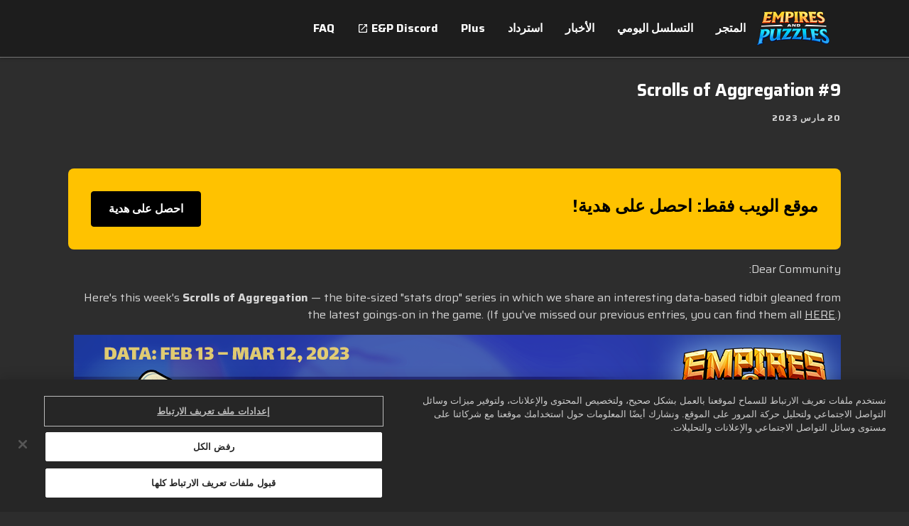

--- FILE ---
content_type: text/html; charset=utf-8
request_url: https://www.empiresandpuzzles.com/ar/news/scrolls-of-aggregation-9
body_size: 97746
content:
<!DOCTYPE html><html class="dark" lang="ar"><head><meta charSet="utf-8" data-next-head=""/><meta charSet="utf-8"/><meta name="viewport" content="width=device-width, initial-scale=1, maximum-scale=5" data-next-head=""/><script src="https://cdn.cookielaw.org/scripttemplates/otSDKStub.js" type="text/javascript" data-domain-script="9cb1c697-a0c0-485e-b4ef-3c2629f2d2b4" data-document-language="true" async=""></script><title data-next-head="">Empires &amp; Puzzles | لفافات التجميع | Empires &amp; Puzzles</title><meta name="robots" content="index,follow" data-next-head=""/><meta name="googlebot" content="index,follow" data-next-head=""/><meta name="description" content="أعزائي أعضاء المجتمع: إليكم لفافات التجميع لهذا الأسبوع - سلسلة &quot;إصدار الإحصائيات&quot; البسيطة التي نشارك فيها معلومة شائقة مستندة إلى البيانات مستخلصة من أحدث المجريات في اللعبة." data-next-head=""/><meta name="twitter:card" content="summary_large_image" data-next-head=""/><meta property="og:title" content="Empires &amp; Puzzles | لفافات التجميع | Empires &amp; Puzzles" data-next-head=""/><meta property="og:description" content="أعزائي أعضاء المجتمع: إليكم لفافات التجميع لهذا الأسبوع - سلسلة &quot;إصدار الإحصائيات&quot; البسيطة التي نشارك فيها معلومة شائقة مستندة إلى البيانات مستخلصة من أحدث المجريات في اللعبة." data-next-head=""/><meta property="og:url" content="https://www.empiresandpuzzles.com/ar/news/scrolls-of-aggregation-9" data-next-head=""/><meta property="og:image" content="https://images.ctfassets.net/7qho9llfhoio/6ZfpfvmjRLjnpN9M1McaIx/e6af25eb768a61a18e606788e67df0bb/Scrolls_of_Aggregation_-9_MARCH_20.jpg?w=&amp;h=630&amp;fm=&amp;q=" data-next-head=""/><meta property="og:image:alt" content="Scrolls of Aggregation -9 MARCH 20" data-next-head=""/><link rel="canonical" href="https://www.empiresandpuzzles.com/ar/news/scrolls-of-aggregation-9" data-next-head=""/><meta name="apple-mobile-web-app-capable" content="yes"/><meta name="theme-color" content="#1a1a1a"/><meta name="color-scheme" content="dark"/><link rel="icon" sizes="32x32" href="https://images.ctfassets.net/7qho9llfhoio/4jerAy8b7LjMZhtLKKnHwn/1a8c2e387a9197204c89ebec2584533e/b27170eb034c2072352b1aa70073e759bc9d75ab_2_32x32.png"/><link rel="apple-touch-icon" href="/pwa/zynga_empires_and_puzzles/images/apple-icon-180.png"/><link rel="icon" type="image/png" sizes="196x196" href="/pwa/zynga_empires_and_puzzles/images/favicon-196.png"/><meta name="apple-mobile-web-app-capable" content="yes"/><link rel="apple-touch-startup-image" href="/pwa/zynga_empires_and_puzzles/images/apple-splash-2048-2732.jpg" media="(device-width: 1024px) and (device-height: 1366px) and (-webkit-device-pixel-ratio: 2) and (orientation: portrait)"/><link rel="apple-touch-startup-image" href="/pwa/zynga_empires_and_puzzles/images/apple-splash-2732-2048.jpg" media="(device-width: 1024px) and (device-height: 1366px) and (-webkit-device-pixel-ratio: 2) and (orientation: landscape)"/><link rel="apple-touch-startup-image" href="/pwa/zynga_empires_and_puzzles/images/apple-splash-1668-2388.jpg" media="(device-width: 834px) and (device-height: 1194px) and (-webkit-device-pixel-ratio: 2) and (orientation: portrait)"/><link rel="apple-touch-startup-image" href="/pwa/zynga_empires_and_puzzles/images/apple-splash-2388-1668.jpg" media="(device-width: 834px) and (device-height: 1194px) and (-webkit-device-pixel-ratio: 2) and (orientation: landscape)"/><link rel="apple-touch-startup-image" href="/pwa/zynga_empires_and_puzzles/images/apple-splash-1536-2048.jpg" media="(device-width: 768px) and (device-height: 1024px) and (-webkit-device-pixel-ratio: 2) and (orientation: portrait)"/><link rel="apple-touch-startup-image" href="/pwa/zynga_empires_and_puzzles/images/apple-splash-2048-1536.jpg" media="(device-width: 768px) and (device-height: 1024px) and (-webkit-device-pixel-ratio: 2) and (orientation: landscape)"/><link rel="apple-touch-startup-image" href="/pwa/zynga_empires_and_puzzles/images/apple-splash-1668-2224.jpg" media="(device-width: 834px) and (device-height: 1112px) and (-webkit-device-pixel-ratio: 2) and (orientation: portrait)"/><link rel="apple-touch-startup-image" href="/pwa/zynga_empires_and_puzzles/images/apple-splash-2224-1668.jpg" media="(device-width: 834px) and (device-height: 1112px) and (-webkit-device-pixel-ratio: 2) and (orientation: landscape)"/><link rel="apple-touch-startup-image" href="/pwa/zynga_empires_and_puzzles/images/apple-splash-1620-2160.jpg" media="(device-width: 810px) and (device-height: 1080px) and (-webkit-device-pixel-ratio: 2) and (orientation: portrait)"/><link rel="apple-touch-startup-image" href="/pwa/zynga_empires_and_puzzles/images/apple-splash-2160-1620.jpg" media="(device-width: 810px) and (device-height: 1080px) and (-webkit-device-pixel-ratio: 2) and (orientation: landscape)"/><link rel="apple-touch-startup-image" href="/pwa/zynga_empires_and_puzzles/images/apple-splash-1290-2796.jpg" media="(device-width: 430px) and (device-height: 932px) and (-webkit-device-pixel-ratio: 3) and (orientation: portrait)"/><link rel="apple-touch-startup-image" href="/pwa/zynga_empires_and_puzzles/images/apple-splash-2796-1290.jpg" media="(device-width: 430px) and (device-height: 932px) and (-webkit-device-pixel-ratio: 3) and (orientation: landscape)"/><link rel="apple-touch-startup-image" href="/pwa/zynga_empires_and_puzzles/images/apple-splash-1179-2556.jpg" media="(device-width: 393px) and (device-height: 852px) and (-webkit-device-pixel-ratio: 3) and (orientation: portrait)"/><link rel="apple-touch-startup-image" href="/pwa/zynga_empires_and_puzzles/images/apple-splash-2556-1179.jpg" media="(device-width: 393px) and (device-height: 852px) and (-webkit-device-pixel-ratio: 3) and (orientation: landscape)"/><link rel="apple-touch-startup-image" href="/pwa/zynga_empires_and_puzzles/images/apple-splash-1284-2778.jpg" media="(device-width: 428px) and (device-height: 926px) and (-webkit-device-pixel-ratio: 3) and (orientation: portrait)"/><link rel="apple-touch-startup-image" href="/pwa/zynga_empires_and_puzzles/images/apple-splash-2778-1284.jpg" media="(device-width: 428px) and (device-height: 926px) and (-webkit-device-pixel-ratio: 3) and (orientation: landscape)"/><link rel="apple-touch-startup-image" href="/pwa/zynga_empires_and_puzzles/images/apple-splash-1170-2532.jpg" media="(device-width: 390px) and (device-height: 844px) and (-webkit-device-pixel-ratio: 3) and (orientation: portrait)"/><link rel="apple-touch-startup-image" href="/pwa/zynga_empires_and_puzzles/images/apple-splash-2532-1170.jpg" media="(device-width: 390px) and (device-height: 844px) and (-webkit-device-pixel-ratio: 3) and (orientation: landscape)"/><link rel="apple-touch-startup-image" href="/pwa/zynga_empires_and_puzzles/images/apple-splash-1125-2436.jpg" media="(device-width: 375px) and (device-height: 812px) and (-webkit-device-pixel-ratio: 3) and (orientation: portrait)"/><link rel="apple-touch-startup-image" href="/pwa/zynga_empires_and_puzzles/images/apple-splash-2436-1125.jpg" media="(device-width: 375px) and (device-height: 812px) and (-webkit-device-pixel-ratio: 3) and (orientation: landscape)"/><link rel="apple-touch-startup-image" href="/pwa/zynga_empires_and_puzzles/images/apple-splash-1242-2688.jpg" media="(device-width: 414px) and (device-height: 896px) and (-webkit-device-pixel-ratio: 3) and (orientation: portrait)"/><link rel="apple-touch-startup-image" href="/pwa/zynga_empires_and_puzzles/images/apple-splash-2688-1242.jpg" media="(device-width: 414px) and (device-height: 896px) and (-webkit-device-pixel-ratio: 3) and (orientation: landscape)"/><link rel="apple-touch-startup-image" href="/pwa/zynga_empires_and_puzzles/images/apple-splash-828-1792.jpg" media="(device-width: 414px) and (device-height: 896px) and (-webkit-device-pixel-ratio: 2) and (orientation: portrait)"/><link rel="apple-touch-startup-image" href="/pwa/zynga_empires_and_puzzles/images/apple-splash-1792-828.jpg" media="(device-width: 414px) and (device-height: 896px) and (-webkit-device-pixel-ratio: 2) and (orientation: landscape)"/><link rel="apple-touch-startup-image" href="/pwa/zynga_empires_and_puzzles/images/apple-splash-1242-2208.jpg" media="(device-width: 414px) and (device-height: 736px) and (-webkit-device-pixel-ratio: 3) and (orientation: portrait)"/><link rel="apple-touch-startup-image" href="/pwa/zynga_empires_and_puzzles/images/apple-splash-2208-1242.jpg" media="(device-width: 414px) and (device-height: 736px) and (-webkit-device-pixel-ratio: 3) and (orientation: landscape)"/><link rel="apple-touch-startup-image" href="/pwa/zynga_empires_and_puzzles/images/apple-splash-750-1334.jpg" media="(device-width: 375px) and (device-height: 667px) and (-webkit-device-pixel-ratio: 2) and (orientation: portrait)"/><link rel="apple-touch-startup-image" href="/pwa/zynga_empires_and_puzzles/images/apple-splash-1334-750.jpg" media="(device-width: 375px) and (device-height: 667px) and (-webkit-device-pixel-ratio: 2) and (orientation: landscape)"/><link rel="apple-touch-startup-image" href="/pwa/zynga_empires_and_puzzles/images/apple-splash-640-1136.jpg" media="(device-width: 320px) and (device-height: 568px) and (-webkit-device-pixel-ratio: 2) and (orientation: portrait)"/><link rel="apple-touch-startup-image" href="/pwa/zynga_empires_and_puzzles/images/apple-splash-1136-640.jpg" media="(device-width: 320px) and (device-height: 568px) and (-webkit-device-pixel-ratio: 2) and (orientation: landscape)"/><link rel="apple-touch-startup-image" href="/pwa/zynga_empires_and_puzzles/images/apple-splash-1080-1920.jpg" media="(device-width: 540px) and (device-height: 960px) and (-webkit-device-pixel-ratio: 2) and (orientation: portrait)"/><link rel="apple-touch-startup-image" href="/pwa/zynga_empires_and_puzzles/images/apple-splash-1920-1080.jpg" media="(device-width: 540px) and (device-height: 960px) and (-webkit-device-pixel-ratio: 2) and (orientation: landscape)"/><link rel="apple-touch-startup-image" href="/pwa/zynga_empires_and_puzzles/images/apple-splash-1206-2622.jpg" media="(device-width: 402px) and (device-height: 874px) and (-webkit-device-pixel-ratio: 3) and (orientation: portrait)"/><link rel="apple-touch-startup-image" href="/pwa/zynga_empires_and_puzzles/images/apple-splash-2622-1206.jpg" media="(device-width: 402px) and (device-height: 874px) and (-webkit-device-pixel-ratio: 3) and (orientation: landscape)"/><link rel="apple-touch-startup-image" href="/pwa/zynga_empires_and_puzzles/images/apple-splash-1320-2868.jpg" media="(device-width: 440px) and (device-height: 956px) and (-webkit-device-pixel-ratio: 3) and (orientation: portrait)"/><link rel="apple-touch-startup-image" href="/pwa/zynga_empires_and_puzzles/images/apple-splash-2868-1320.jpg" media="(device-width: 440px) and (device-height: 956px) and (-webkit-device-pixel-ratio: 3) and (orientation: landscape)"/><link rel="apple-touch-startup-image" href="/pwa/zynga_empires_and_puzzles/images/apple-splash-1488-2266.jpg" media="(device-width: 744px) and (device-height: 1133px) and (-webkit-device-pixel-ratio: 2) and (orientation: portrait)"/><link rel="apple-touch-startup-image" href="/pwa/zynga_empires_and_puzzles/images/apple-splash-1488-2266.jpg" media="(device-width: 744px) and (device-height: 1133px) and (-webkit-device-pixel-ratio: 2) and (orientation: landscape)"/><link rel="apple-touch-startup-image" href="/pwa/zynga_empires_and_puzzles/images/apple-splash-1640-2360.jpg" media="(device-width: 820px) and (device-height: 1180px) and (-webkit-device-pixel-ratio: 2) and (orientation: portrait)"/><link rel="apple-touch-startup-image" href="/pwa/zynga_empires_and_puzzles/images/apple-splash-2360-1640.jpg" media="(device-width: 820px) and (device-height: 1180px) and (-webkit-device-pixel-ratio: 2) and (orientation: landscape)"/><link rel="preload" href="/_next/static/css/5bdca03bad7b8e6c.css" as="style"/><link rel="preload" href="/_next/static/css/e3103bc2ffbfd53e.css" as="style"/><script type="application/ld+json" data-next-head="">{"@context":"https://schema.org","@type":"Organization","name":"Zynga","url":"https://zynga.com","slogan":"تُعد Zynga شركة مطورة رائدة لأشهر الألعاب الاجتماعية في العالم، والتي يلعبها ملايين الأشخاص حول العالم كل يوم.","logo":"https://images.ctfassets.net/7qho9llfhoio/7gFW472DkAoOSbRTZvijRB/f21ef7dd477d19f4d2ea245d273f7bbf/Zynga__1_.svg"}</script><link href="https://fonts.googleapis.com/css2?family=Saira:wght@400;700&amp;display=swap" rel="stylesheet"/><style>
    :root {
      /* default theme + overrides from config */
      --color-white-rgb: 255, 255, 255;
--color-black-rgb: 0, 0, 0;
--color-primary-rgb: 51, 129, 13;
--color-success-rgb: 56, 135, 30;
--color-error-rgb: 170, 51, 51;
--color-warning-rgb: 170, 103, 0;
--color-info-rgb: 34, 85, 153;
--color-neutral-000-rgb: 0, 0, 0;
--color-neutral-100-rgb: 26, 26, 26;
--color-neutral-200-rgb: 45, 45, 45;
--color-neutral-300-rgb: 64, 64, 64;
--color-neutral-999-rgb: 255, 255, 255;
--text-color-primary-rgb: 255, 255, 255;
--color-promo-attribute-rgb: 253, 185, 53;
--disabled-button-filter: saturate(0);
--font-primary: Saira, Arial;
--font-secondary: Saira, Arial;
--color-secondary-rgb: 56, 135, 30;

      --color-game-primary-rgb: var(--color-primary-rgb);
      --color-game-secondary-rgb: var(--color-black-rgb);

      /* opaque rgb values */
      --color-white: rgb(var(--color-white-rgb));
      --color-black: rgb(var(--color-black-rgb));
      --color-primary: rgb(var(--color-primary-rgb));
      --color-secondary: rgb(var(--color-secondary-rgb));
      --color-success: rgb(var(--color-success-rgb));
      --color-error: rgb(var(--color-error-rgb));
      --color-warning: rgb(var(--color-warning-rgb));
      --color-info: rgb(var(--color-info-rgb));
      --color-neutral-000: rgb(var(--color-neutral-000-rgb));
      --color-neutral-100: rgb(var(--color-neutral-100-rgb));
      --color-neutral-200: rgb(var(--color-neutral-200-rgb));
      --color-neutral-300: rgb(var(--color-neutral-300-rgb));
      --color-neutral-999: rgb(var(--color-neutral-999-rgb));
      --text-color-primary: rgb(var(--text-color-primary-rgb));
      --color-game-primary: rgb(var(--color-game-primary-rgb));
      --color-game-secondary: rgb(var(--color-game-secondary-rgb));
      --color-button-text-override: rgb(var(--color-button-text-override-rgb));
      --color-promo-attribute: rgb(var(--color-promo-attribute-rgb)); 
    }
  </style><style id="3xdkoKOUH2MLbCzKcANOTS">:root [data-theme="3xdkoKOUH2MLbCzKcANOTS"] {
    --t2-tile-tab-border-color: #6EF6FF;
    --t2-tile-main-border-color: linear-gradient(to bottom, #CBCBCB,#777D89);
    --t2-tile-button-border-color: #165D00;
    --t2-tile-button-border-imgSrc: url('[data-uri]');
    --t2-tile-button-border-imgSize: 16;
    --t2-tile-main-background-color: linear-gradient(to bottom, #1E4E6D,#3785A9);
    --t2-tile-timer-background-color: linear-gradient(to bottom, #1C4763,#20516D);
    --t2-tile-button-background-color: transparent;
    --t2-tile-button-textStroke-color: #165E00;
    --t2-tile-promotionActive-border-color: #FFAE11;
    --t2-packageContents-popup-border-color: #223851;
    --t2-packageContents-main-background-color: linear-gradient(to bottom, #1C4763,#20516D);
    --t2-packageContents-popup-background-color: linear-gradient(to bottom, #1B4B69,#336390,#1B4B69);
    --t2-tile-tab-background: var(--t2-tile-tab-background-color);
    --t2-tile-tab-border: calc( var(--t2-tile-tab-border-width, 1) * 1px) solid var(--t2-tile-tab-border-color);
    --t2-tile-main-border-width: 1;
    --t2-tile-main-background: var(--t2-tile-main-background-color) padding-box,var(--t2-tile-main-border-color) border-box;
    --t2-tile-main-border: calc(var(--t2-tile-main-border-width, 1) * 1px) solid transparent;
    --t2-tile-button-background: transparent;
    --t2-tile-button-border-image: var(--t2-tile-button-border-imgSrc) var(--t2-tile-button-border-imgSize) fill / calc(var(--t2-tile-button-border-imgSize) * 1px) / 0 stretch;
    --t2-tile-timer-background: var(--t2-tile-timer-background-color);
    --t2-tile-promotionActive-background: var(--t2-tile-promotionActive-background-color);
    --t2-tile-promotionActive-border: calc( var(--t2-tile-promotionActive-border-width, 1) * 1px) solid var(--t2-tile-promotionActive-border-color);
    --t2-packageContents-popup-background: var(--t2-packageContents-popup-background-color);
    --t2-packageContents-popup-border: calc( var(--t2-packageContents-popup-border-width, 1) * 1px) solid var(--t2-packageContents-popup-border-color);
    --t2-packageContents-main-background: var(--t2-packageContents-main-background-color);
    --t2-tile-button-textStroke: 
      1px 1px 0 var(--t2-tile-button-textStroke-color),
      -1px -1px 0 var(--t2-tile-button-textStroke-color),  
      1px -1px 0 var(--t2-tile-button-textStroke-color),
      -1px 1px 0 var(--t2-tile-button-textStroke-color),
      1px 1px 0 var(--t2-tile-button-textStroke-color)
      
}</style><style id="3eCyQYXqeevNBP0uGUyja9">:root [data-theme="3eCyQYXqeevNBP0uGUyja9"] {
    --t2-tile-main-border-color: linear-gradient(180deg, #D76384 0%, #D76483 100%);
    --t2-tile-main-border-width: 2;
    --t2-calendar-day-text-color: #EDF7F7;
    --t2-calendar-past-text-color: #B8538E;
    --t2-tile-button-border-color: #165D00;
    --t2-calendar-day-border-color: #992655;
    --t2-calendar-day-border-width: 1;
    --t2-calendar-today-text-color: #FFFFFF;
    --t2-tile-button-border-imgSrc: url('[data-uri]');
    --t2-tile-promotion-text-color: #FFDD86;
    --t2-calendar-past-border-color: #7D335E;
    --t2-calendar-past-border-width: 1;
    --t2-tile-button-border-imgSize: 16;
    --t2-tile-main-background-color: linear-gradient(0deg, #7C1D56, #7C1D56);
    --t2-calendar-event-border-color: linear-gradient(90deg, #E0B034 0%, #FFF781 30%, #E0B034 100%);
    --t2-calendar-event-border-width: 2;
    --t2-calendar-today-border-color: #C2E6E7;
    --t2-calendar-today-border-width: 2;
    --t2-tile-timer-background-color: #1A0040B2;
    --t2-tile-button-background-color: transparent;
    --t2-tile-button-textStroke-color: #165E00;
    --t2-calendar-day-background-color: #B9376D;
    --t2-tile-overlay-background-color: linear-gradient(180deg, rgba(144, 53, 83, 0) 2.32%, rgba(144, 53, 83, 0.782659) 8.93%, rgba(144, 53, 83, 0.782659) 9.37%, rgba(188, 75, 113, 0.9) 19.81%, rgba(188, 75, 113, 0) 74.96%);
    --t2-calendar-past-background-color: #70254A;
    --t2-calendar-today-boxShadow-value: 0px 0px 8px 0px #FFFFFF;
    --t2-calendar-event-background-color: linear-gradient(0deg, #B9376D, #B9376D);
    --t2-calendar-today-background-color: #C91D76;
    --t2-packageContents-main-border-color: #00000080;
    --t2-calendar-eventSecondary-text-color: #FEF37D;
    --t2-packageContents-popup-border-color: linear-gradient(180deg, #D76384 0%, #D76483 100%);
    --t2-packageContents-main-background-color: #00000066;
    --t2-packageContents-popup-background-color: linear-gradient(0deg, #5B1C3B, #5B1C3B);
    --t2-tile-main-background: var(--t2-tile-main-background-color) padding-box,var(--t2-tile-main-border-color) border-box;
    --t2-tile-main-border: calc(var(--t2-tile-main-border-width, 1) * 1px) solid transparent;
    --t2-tile-button-background: transparent;
    --t2-tile-button-border-image: var(--t2-tile-button-border-imgSrc) var(--t2-tile-button-border-imgSize) fill / calc(var(--t2-tile-button-border-imgSize) * 1px) / 0 stretch;
    --t2-calendar-day-background: var(--t2-calendar-day-background-color);
    --t2-calendar-day-border: calc( var(--t2-calendar-day-border-width, 1) * 1px) solid var(--t2-calendar-day-border-color);
    --t2-calendar-past-background: var(--t2-calendar-past-background-color);
    --t2-calendar-past-border: calc( var(--t2-calendar-past-border-width, 1) * 1px) solid var(--t2-calendar-past-border-color);
    --t2-calendar-event-background: var(--t2-calendar-event-background-color) padding-box,var(--t2-calendar-event-border-color) border-box;
    --t2-calendar-event-border: calc(var(--t2-calendar-event-border-width, 1) * 1px) solid transparent;
    --t2-calendar-today-background: var(--t2-calendar-today-background-color);
    --t2-calendar-today-border: calc( var(--t2-calendar-today-border-width, 1) * 1px) solid var(--t2-calendar-today-border-color);
    --t2-tile-timer-background: var(--t2-tile-timer-background-color);
    --t2-tile-overlay-background: var(--t2-tile-overlay-background-color);
    --t2-packageContents-main-background: var(--t2-packageContents-main-background-color);
    --t2-packageContents-main-border: calc( var(--t2-packageContents-main-border-width, 1) * 1px) solid var(--t2-packageContents-main-border-color);
    --t2-packageContents-popup-border-width: 1;
    --t2-packageContents-popup-background: var(--t2-packageContents-popup-background-color) padding-box,var(--t2-packageContents-popup-border-color) border-box;
    --t2-packageContents-popup-border: calc(var(--t2-packageContents-popup-border-width, 1) * 1px) solid transparent;
    --t2-tile-button-textStroke: 
      1px 1px 0 var(--t2-tile-button-textStroke-color),
      -1px -1px 0 var(--t2-tile-button-textStroke-color),  
      1px -1px 0 var(--t2-tile-button-textStroke-color),
      -1px 1px 0 var(--t2-tile-button-textStroke-color),
      1px 1px 0 var(--t2-tile-button-textStroke-color)
      
}</style><style id="3XFOwadWzXZQ8iqMKS9jn3">:root [data-theme="3XFOwadWzXZQ8iqMKS9jn3"] {
    --t2-tile-main-border-color: linear-gradient(180deg, #D76384 0%, #D76483 100%);
    --t2-tile-main-border-width: 2;
    --t2-tile-button-border-color: #165D00;
    --t2-calendar-day-border-width: 0;
    --t2-tile-button-border-imgSrc: url('[data-uri]');
    --t2-tile-promotion-text-color: #FFDD86;
    --t2-calendar-past-border-width: 0;
    --t2-tile-button-border-imgSize: 16;
    --t2-tile-main-background-color: linear-gradient(180deg, #AC2C73 0%, #670D44 100%);
    --t2-calendar-event-border-width: 0;
    --t2-calendar-today-border-width: 0;
    --t2-tile-main-background-imgSrc: url('[data-uri]');
    --t2-tile-timer-background-color: #5B1C3B;
    --t2-tile-button-background-color: transparent;
    --t2-tile-button-textStroke-color: #165E00;
    --t2-calendar-today-boxShadow-value: 0px 0px 8px 0px #FFFFFF;
    --t2-packageContents-main-border-color: #00000080;
    --t2-packageContents-popup-border-color: linear-gradient(180deg, #D76384 0%, #D76483 100%);
    --t2-packageContents-main-background-color: #00000066;
    --t2-packageContents-popup-background-color: linear-gradient(0deg, #5B1C3B, #5B1C3B);
    --t2-tile-main-background: var(--t2-tile-main-background-imgSrc) padding-box,var(--t2-tile-main-background-color) padding-box,var(--t2-tile-main-border-color) border-box;
    --t2-tile-main-border: calc(var(--t2-tile-main-border-width, 1) * 1px) solid transparent;
    --t2-tile-button-background: transparent;
    --t2-tile-button-border-image: var(--t2-tile-button-border-imgSrc) var(--t2-tile-button-border-imgSize) fill / calc(var(--t2-tile-button-border-imgSize) * 1px) / 0 stretch;
    --t2-calendar-day-background: var(--t2-calendar-day-background-color);
    --t2-calendar-past-background: var(--t2-calendar-past-background-color);
    --t2-calendar-event-background: var(--t2-calendar-event-background-color);
    --t2-calendar-today-background: var(--t2-calendar-today-background-color);
    --t2-tile-timer-background: var(--t2-tile-timer-background-color);
    --t2-packageContents-main-background: var(--t2-packageContents-main-background-color);
    --t2-packageContents-main-border: calc( var(--t2-packageContents-main-border-width, 1) * 1px) solid var(--t2-packageContents-main-border-color);
    --t2-packageContents-popup-border-width: 1;
    --t2-packageContents-popup-background: var(--t2-packageContents-popup-background-color) padding-box,var(--t2-packageContents-popup-border-color) border-box;
    --t2-packageContents-popup-border: calc(var(--t2-packageContents-popup-border-width, 1) * 1px) solid transparent;
    --t2-tile-button-textStroke: 
      1px 1px 0 var(--t2-tile-button-textStroke-color),
      -1px -1px 0 var(--t2-tile-button-textStroke-color),  
      1px -1px 0 var(--t2-tile-button-textStroke-color),
      -1px 1px 0 var(--t2-tile-button-textStroke-color),
      1px 1px 0 var(--t2-tile-button-textStroke-color)
      
}</style><style id="1YUYm3ALNyBtkMLxw1U9B7">:root [data-theme="1YUYm3ALNyBtkMLxw1U9B7"] {
    --t2-tile-main-border-color: linear-gradient(232.47deg, #F61D1D 0%, #F61D1D 2%, #FFFFFF 2%, #FFFFFF 4%, #84C85D 4%, #84C85D 6%, #FFFFFF 6%, #FFFFFF 8%, #F61D1D 8%, #F61D1D 10%, #FFFFFF 10%, #FFFFFF 12%, #84C85D 12%, #84C85D 14%, #FFFFFF 14%, #FFFFFF 16%, #F61D1D 16%, #F61D1D 18%, #FFFFFF 18%, #FFFFFF 20%, #84C85D 20%, #84C85D 22%, #FFFFFF 22%, #FFFFFF 24%, #F61D1D 24%, #F61D1D 26%, #FFFFFF 26%, #FFFFFF 28%, #84C85D 28%, #84C85D 30%, #FFFFFF 30%, #FFFFFF 32%, #F61D1D 32%, #F61D1D 34%, #FFFFFF 34%, #FFFFFF 36%, #84C85D 36%, #84C85D 38%, #FFFFFF 38%, #FFFFFF 40%, #F61D1D 40%, #F61D1D 42%, #FFFFFF 42%, #FFFFFF 44%, #84C85D 44%, #84C85D 46%, #FFFFFF 46%, #FFFFFF 48%, #F61D1D 48%, #F61D1D 50%, #FFFFFF 50%, #FFFFFF 52%, #84C85D 52%, #84C85D 54%, #FFFFFF 54%, #FFFFFF 56%, #F61D1D 56%, #F61D1D 58%, #FFFFFF 58%, #FFFFFF 60%, #84C85D 60%, #84C85D 62%, #FFFFFF 62%, #FFFFFF 64%, #F61D1D 64%, #F61D1D 66%, #FFFFFF 66%, #FFFFFF 68%, #84C85D 68%, #84C85D 70%, #FFFFFF 70%, #FFFFFF 72%, #F61D1D 72%, #F61D1D 74%, #FFFFFF 74%, #FFFFFF 76%, #84C85D 76%, #84C85D 78%, #FFFFFF 78%, #FFFFFF 80%, #F61D1D 80%, #F61D1D 82%, #FFFFFF 82%, #FFFFFF 84%, #84C85D 84%, #84C85D 86%, #FFFFFF 86%, #FFFFFF 88%, #F61D1D 88%, #F61D1D 90%, #FFFFFF 90%, #FFFFFF 92%, #84C85D 92%, #84C85D 94%, #FFFFFF 94%, #FFFFFF 96%, #F61D1D 96%, #F61D1D 98%, #FFFFFF 98%, #FFFFFF 100%);
    --t2-tile-main-border-width: 4;
    --t2-tile-button-border-color: #165D00;
    --t2-tile-button-border-imgSrc: url('[data-uri]');
    --t2-tile-promotion-text-color: #FFF194;
    --t2-tile-button-border-imgSize: 16;
    --t2-tile-main-background-color: linear-gradient(180deg, #760102 30%, #DC0204 100%);
    --t2-tile-timer-background-color: #AB1A17;
    --t2-tile-button-background-color: transparent;
    --t2-tile-button-textStroke-color: #165E00;
    --t2-packageContents-main-border-color: #FDFC70;
    --t2-packageContents-popup-border-color: linear-gradient(180deg, #EF974C 0%, #FFDC2B 50%, #EF974C 100%);
    --t2-packageContents-main-background-color: #62010066;
    --t2-packageContents-popup-background-color: linear-gradient(0deg, #660101, #660101);
    --t2-tile-main-background: var(--t2-tile-main-background-color) padding-box,var(--t2-tile-main-border-color) border-box;
    --t2-tile-main-border: calc(var(--t2-tile-main-border-width, 1) * 1px) solid transparent;
    --t2-tile-button-background: transparent;
    --t2-tile-button-border-image: var(--t2-tile-button-border-imgSrc) var(--t2-tile-button-border-imgSize) fill / calc(var(--t2-tile-button-border-imgSize) * 1px) / 0 stretch;
    --t2-tile-timer-background: var(--t2-tile-timer-background-color);
    --t2-packageContents-main-background: var(--t2-packageContents-main-background-color);
    --t2-packageContents-main-border: calc( var(--t2-packageContents-main-border-width, 1) * 1px) solid var(--t2-packageContents-main-border-color);
    --t2-packageContents-popup-border-width: 1;
    --t2-packageContents-popup-background: var(--t2-packageContents-popup-background-color) padding-box,var(--t2-packageContents-popup-border-color) border-box;
    --t2-packageContents-popup-border: calc(var(--t2-packageContents-popup-border-width, 1) * 1px) solid transparent;
    --t2-tile-button-textStroke: 
      1px 1px 0 var(--t2-tile-button-textStroke-color),
      -1px -1px 0 var(--t2-tile-button-textStroke-color),  
      1px -1px 0 var(--t2-tile-button-textStroke-color),
      -1px 1px 0 var(--t2-tile-button-textStroke-color),
      1px 1px 0 var(--t2-tile-button-textStroke-color)
      
}</style><style id="34Oh6uVhgNd2v99smop2sJ">:root [data-theme="34Oh6uVhgNd2v99smop2sJ"] {
    --t2-tile-main-border-color: #A47347;
    --t2-tile-main-border-width: 2;
    --t2-tile-button-border-color: #165D00;
    --t2-tile-button-border-imgSrc: url('[data-uri]');
    --t2-tile-button-border-imgSize: 16;
    --t2-tile-main-background-color: linear-gradient(180deg, #347896 25%, #153B58 100%);
    --t2-tile-button-background-color: transparent;
    --t2-tile-button-textStroke-color: #165E00;
    --t2-packageContents-main-border-color: #00000099;
    --t2-packageContents-popup-border-color: #A47347;
    --t2-packageContents-main-background-color: #0000004D;
    --t2-packageContents-popup-background-color: #153B58;
    --t2-tile-tab-border-color: #FFC848;
    --t2-tile-main-background: var(--t2-tile-main-background-color);
    --t2-tile-main-border: calc( var(--t2-tile-main-border-width, 1) * 1px) solid var(--t2-tile-main-border-color);
    --t2-tile-button-background: transparent;
    --t2-tile-button-border-image: var(--t2-tile-button-border-imgSrc) var(--t2-tile-button-border-imgSize) fill / calc(var(--t2-tile-button-border-imgSize) * 1px) / 0 stretch;
    --t2-packageContents-main-background: var(--t2-packageContents-main-background-color);
    --t2-packageContents-main-border: calc( var(--t2-packageContents-main-border-width, 1) * 1px) solid var(--t2-packageContents-main-border-color);
    --t2-packageContents-popup-background: var(--t2-packageContents-popup-background-color);
    --t2-packageContents-popup-border: calc( var(--t2-packageContents-popup-border-width, 1) * 1px) solid var(--t2-packageContents-popup-border-color);
    --t2-tile-tab-background: var(--t2-tile-tab-background-color);
    --t2-tile-tab-border: calc( var(--t2-tile-tab-border-width, 1) * 1px) solid var(--t2-tile-tab-border-color);
    --t2-tile-button-textStroke: 
      1px 1px 0 var(--t2-tile-button-textStroke-color),
      -1px -1px 0 var(--t2-tile-button-textStroke-color),  
      1px -1px 0 var(--t2-tile-button-textStroke-color),
      -1px 1px 0 var(--t2-tile-button-textStroke-color),
      1px 1px 0 var(--t2-tile-button-textStroke-color)
      
}</style><style id="1pXbKIReJAGn8k4BaYZkLN">:root [data-theme="1pXbKIReJAGn8k4BaYZkLN"] {
    --t2-tile-main-border-color: linear-gradient(180deg, #DA0000 0%, #8E0000 100%);
    --t2-tile-main-border-width: 2;
    --t2-tile-button-border-color: #165D00;
    --t2-tile-button-border-imgSrc: url('[data-uri]');
    --t2-tile-button-border-imgSize: 16;
    --t2-tile-main-background-color: linear-gradient(180deg, #2F0816 25%, #000000 100%);
    --t2-tile-button-background-color: transparent;
    --t2-tile-button-textStroke-color: #165E00;
    --t2-packageContents-main-border-color: #47ACFA;
    --t2-packageContents-popup-border-color: linear-gradient(180deg, #DA0000 0%, #8E0000 100%);
    --t2-packageContents-main-background-color: #34131DB2;
    --t2-packageContents-popup-background-color: linear-gradient(0deg, #34131D, #34131D);
    --t2-tile-main-background: var(--t2-tile-main-background-color) padding-box,var(--t2-tile-main-border-color) border-box;
    --t2-tile-main-border: calc(var(--t2-tile-main-border-width, 1) * 1px) solid transparent;
    --t2-tile-button-background: transparent;
    --t2-tile-button-border-image: var(--t2-tile-button-border-imgSrc) var(--t2-tile-button-border-imgSize) fill / calc(var(--t2-tile-button-border-imgSize) * 1px) / 0 stretch;
    --t2-packageContents-main-background: var(--t2-packageContents-main-background-color);
    --t2-packageContents-main-border: calc( var(--t2-packageContents-main-border-width, 1) * 1px) solid var(--t2-packageContents-main-border-color);
    --t2-packageContents-popup-border-width: 1;
    --t2-packageContents-popup-background: var(--t2-packageContents-popup-background-color) padding-box,var(--t2-packageContents-popup-border-color) border-box;
    --t2-packageContents-popup-border: calc(var(--t2-packageContents-popup-border-width, 1) * 1px) solid transparent;
    --t2-tile-button-textStroke: 
      1px 1px 0 var(--t2-tile-button-textStroke-color),
      -1px -1px 0 var(--t2-tile-button-textStroke-color),  
      1px -1px 0 var(--t2-tile-button-textStroke-color),
      -1px 1px 0 var(--t2-tile-button-textStroke-color),
      1px 1px 0 var(--t2-tile-button-textStroke-color)
      
}</style><style id="3R8URlldEjYKG1lh1xK9kS">:root [data-theme="3R8URlldEjYKG1lh1xK9kS"] {
    --t2-checkout-main-background-color:  linear-gradient(180deg, #1F4F6E 0%, #4085A6 100%);
    --t2-checkout-footer-background-color: #215272;
    --t2-checkout-heading-background-color:  #215272;
    --t2-checkout-headingTop-background-color: #215272;
    --t2-packageContents-main-background-color: #143B53;
    --t2-checkout-headingContent-background-color: #143B53;
    --t2-checkout-headingDropdown-background-color: #143B53;
    --t2-checkout-button-background-color: transparent;
    --t2-checkout-button-border-imgSrc: url('[data-uri]');
    --t2-checkout-button-textStroke-color: #165E00;
    --t2-checkout-button-border-imgSize: 16;
    --t2-checkout-secondaryButton-border-imgSrc: url('[data-uri]');
    --t2-checkout-secondaryButton-border-imgSize: 16;
    --t2-checkout-secondaryButton-textStroke-color: #00278E;
    --t2-tile-timer-background-color: #143B53;
    --t2-marketingMessage-main-text-color: #FFFFFF;
    --t2-marketingMessage-main-background-color: linear-gradient(to bottom, #9D1E10,#D92116);
    --t2-marketingMessage-main-border-color: #261916;
    --t2-checkout-main-background: var(--t2-checkout-main-background-color);
    --t2-checkout-footer-background: var(--t2-checkout-footer-background-color);
    --t2-checkout-heading-background: var(--t2-checkout-heading-background-color);
    --t2-checkout-headingTop-background: var(--t2-checkout-headingTop-background-color);
    --t2-packageContents-main-background: var(--t2-packageContents-main-background-color);
    --t2-checkout-headingContent-background: var(--t2-checkout-headingContent-background-color);
    --t2-checkout-headingDropdown-background: var(--t2-checkout-headingDropdown-background-color);
    --t2-checkout-button-background: transparent;
    --t2-checkout-button-border-image: var(--t2-checkout-button-border-imgSrc) var(--t2-checkout-button-border-imgSize) fill / calc(var(--t2-checkout-button-border-imgSize) * 1px) / 0 stretch;
    --t2-checkout-secondaryButton-border-image: var(--t2-checkout-secondaryButton-border-imgSrc) var(--t2-checkout-secondaryButton-border-imgSize) fill / calc(var(--t2-checkout-secondaryButton-border-imgSize) * 1px) / 0 stretch;
    --t2-tile-timer-background: var(--t2-tile-timer-background-color);
    --t2-marketingMessage-main-background: var(--t2-marketingMessage-main-background-color);
    --t2-marketingMessage-main-border: calc( var(--t2-marketingMessage-main-border-width, 1) * 1px) solid var(--t2-marketingMessage-main-border-color);
    --t2-checkout-button-textStroke: 
      1px 1px 0 var(--t2-checkout-button-textStroke-color),
      -1px -1px 0 var(--t2-checkout-button-textStroke-color),  
      1px -1px 0 var(--t2-checkout-button-textStroke-color),
      -1px 1px 0 var(--t2-checkout-button-textStroke-color),
      1px 1px 0 var(--t2-checkout-button-textStroke-color)
      ;
    --t2-checkout-secondaryButton-textStroke: 
      1px 1px 0 var(--t2-checkout-secondaryButton-textStroke-color),
      -1px -1px 0 var(--t2-checkout-secondaryButton-textStroke-color),  
      1px -1px 0 var(--t2-checkout-secondaryButton-textStroke-color),
      -1px 1px 0 var(--t2-checkout-secondaryButton-textStroke-color),
      1px 1px 0 var(--t2-checkout-secondaryButton-textStroke-color)
      
}</style><style id="2gaPnOdk0GbJ8DYbaoiWr4">:root [data-theme="2gaPnOdk0GbJ8DYbaoiWr4"] {
    --t2-tile-main-border-color: linear-gradient(180deg, #FFD644 0%, #C39F1F 100%);
    --t2-tile-main-border-width: 2;
    --t2-tile-button-border-color: #165D00;
    --t2-tile-button-border-imgSrc: url('[data-uri]');
    --t2-tile-button-border-imgSize: 16;
    --t2-tile-main-background-color: linear-gradient(180deg, #321516 25%, #983F42 100%);
    --t2-tile-button-background-color: transparent;
    --t2-tile-button-textStroke-color: #165E00;
    --t2-packageContents-main-border-color: #E49B00;
    --t2-packageContents-popup-border-color: linear-gradient(180deg, #FFD644 0%, #C39F1F 100%);
    --t2-packageContents-main-background-color: linear-gradient(180deg, #040108 0%, #692629 100%);
    --t2-packageContents-popup-background-color: linear-gradient(0deg, #321516, #321516);
    --t2-tile-main-background: var(--t2-tile-main-background-color) padding-box,var(--t2-tile-main-border-color) border-box;
    --t2-tile-main-border: calc(var(--t2-tile-main-border-width, 1) * 1px) solid transparent;
    --t2-tile-button-background: transparent;
    --t2-tile-button-border-image: var(--t2-tile-button-border-imgSrc) var(--t2-tile-button-border-imgSize) fill / calc(var(--t2-tile-button-border-imgSize) * 1px) / 0 stretch;
    --t2-packageContents-main-background: var(--t2-packageContents-main-background-color);
    --t2-packageContents-main-border: calc( var(--t2-packageContents-main-border-width, 1) * 1px) solid var(--t2-packageContents-main-border-color);
    --t2-packageContents-popup-border-width: 1;
    --t2-packageContents-popup-background: var(--t2-packageContents-popup-background-color) padding-box,var(--t2-packageContents-popup-border-color) border-box;
    --t2-packageContents-popup-border: calc(var(--t2-packageContents-popup-border-width, 1) * 1px) solid transparent;
    --t2-tile-button-textStroke: 
      1px 1px 0 var(--t2-tile-button-textStroke-color),
      -1px -1px 0 var(--t2-tile-button-textStroke-color),  
      1px -1px 0 var(--t2-tile-button-textStroke-color),
      -1px 1px 0 var(--t2-tile-button-textStroke-color),
      1px 1px 0 var(--t2-tile-button-textStroke-color)
      
}</style><style id="55B2V9u8sRTf6JD9MB8mqM">:root [data-theme="55B2V9u8sRTf6JD9MB8mqM"] {
    --t2-header-main-text-whiteSpace: nowrap;
    --t2-header-main-text-color: black;
    --t2-header-main-text-textAlign: center;
    --t2-header-main-text-textShadow: 0px 1.55px 1.55px rgba(0, 0, 0, 0.25);
    --t2-header-main-text-fontFamily: Saira;
    --t2-header-main-text-fontSize: 22px;
    --t2-header-main-text-fontStyle: normal;
    --t2-header-main-text-fontWeight: 600;
    --t2-header-main-text-lineHeight: 100%
}</style><style id="67frDWqBLCL6zAxcJ7dqKF">:root [data-theme="67frDWqBLCL6zAxcJ7dqKF"] {
    --t2-tile-tab-border-color: #6EF6FF;
    --t2-tile-main-border-color: linear-gradient(0deg, #11FFFF 33.84%, #870093 100%);
    --t2-tile-main-border-width: 2;
    --t2-tile-button-border-color: #165D00;
    --t2-tile-button-border-imgSrc: url('[data-uri]');
    --t2-tile-promotion-text-color: #12FFFF;
    --t2-tile-button-border-imgSize: 16;
    --t2-tile-main-background-color: linear-gradient(180deg, #33006D 65%, #83FFFC 100%);
    --t2-tile-timer-background-color: #1A0040B2;
    --t2-tile-button-background-color: transparent;
    --t2-tile-button-textStroke-color: #165E00;
    --t2-packageContents-main-border-color: #CF00FE;
    --t2-packageContents-popup-border-color: #CF00FE;
    --t2-packageContents-main-background-color: #1A0040B2;
    --t2-packageContents-popup-background-color: #1A0040;
    --t2-tile-tab-background: var(--t2-tile-tab-background-color);
    --t2-tile-tab-border: calc( var(--t2-tile-tab-border-width, 1) * 1px) solid var(--t2-tile-tab-border-color);
    --t2-tile-main-background: var(--t2-tile-main-background-color) padding-box,var(--t2-tile-main-border-color) border-box;
    --t2-tile-main-border: calc(var(--t2-tile-main-border-width, 1) * 1px) solid transparent;
    --t2-tile-button-background: transparent;
    --t2-tile-button-border-image: var(--t2-tile-button-border-imgSrc) var(--t2-tile-button-border-imgSize) fill / calc(var(--t2-tile-button-border-imgSize) * 1px) / 0 stretch;
    --t2-tile-timer-background: var(--t2-tile-timer-background-color);
    --t2-packageContents-main-background: var(--t2-packageContents-main-background-color);
    --t2-packageContents-main-border: calc( var(--t2-packageContents-main-border-width, 1) * 1px) solid var(--t2-packageContents-main-border-color);
    --t2-packageContents-popup-background: var(--t2-packageContents-popup-background-color);
    --t2-packageContents-popup-border: calc( var(--t2-packageContents-popup-border-width, 1) * 1px) solid var(--t2-packageContents-popup-border-color);
    --t2-tile-button-textStroke: 
      1px 1px 0 var(--t2-tile-button-textStroke-color),
      -1px -1px 0 var(--t2-tile-button-textStroke-color),  
      1px -1px 0 var(--t2-tile-button-textStroke-color),
      -1px 1px 0 var(--t2-tile-button-textStroke-color),
      1px 1px 0 var(--t2-tile-button-textStroke-color)
      
}</style><style id="ev9VFF3kl30x731ezfnqq">:root [data-theme="ev9VFF3kl30x731ezfnqq"] {
    --t2-tile-main-border-color: linear-gradient(232.47deg, #F61D1D 0%, #F61D1D 2%, #FFFFFF 2%, #FFFFFF 4%, #84C85D 4%, #84C85D 6%, #FFFFFF 6%, #FFFFFF 8%, #F61D1D 8%, #F61D1D 10%, #FFFFFF 10%, #FFFFFF 12%, #84C85D 12%, #84C85D 14%, #FFFFFF 14%, #FFFFFF 16%, #F61D1D 16%, #F61D1D 18%, #FFFFFF 18%, #FFFFFF 20%, #84C85D 20%, #84C85D 22%, #FFFFFF 22%, #FFFFFF 24%, #F61D1D 24%, #F61D1D 26%, #FFFFFF 26%, #FFFFFF 28%, #84C85D 28%, #84C85D 30%, #FFFFFF 30%, #FFFFFF 32%, #F61D1D 32%, #F61D1D 34%, #FFFFFF 34%, #FFFFFF 36%, #84C85D 36%, #84C85D 38%, #FFFFFF 38%, #FFFFFF 40%, #F61D1D 40%, #F61D1D 42%, #FFFFFF 42%, #FFFFFF 44%, #84C85D 44%, #84C85D 46%, #FFFFFF 46%, #FFFFFF 48%, #F61D1D 48%, #F61D1D 50%, #FFFFFF 50%, #FFFFFF 52%, #84C85D 52%, #84C85D 54%, #FFFFFF 54%, #FFFFFF 56%, #F61D1D 56%, #F61D1D 58%, #FFFFFF 58%, #FFFFFF 60%, #84C85D 60%, #84C85D 62%, #FFFFFF 62%, #FFFFFF 64%, #F61D1D 64%, #F61D1D 66%, #FFFFFF 66%, #FFFFFF 68%, #84C85D 68%, #84C85D 70%, #FFFFFF 70%, #FFFFFF 72%, #F61D1D 72%, #F61D1D 74%, #FFFFFF 74%, #FFFFFF 76%, #84C85D 76%, #84C85D 78%, #FFFFFF 78%, #FFFFFF 80%, #F61D1D 80%, #F61D1D 82%, #FFFFFF 82%, #FFFFFF 84%, #84C85D 84%, #84C85D 86%, #FFFFFF 86%, #FFFFFF 88%, #F61D1D 88%, #F61D1D 90%, #FFFFFF 90%, #FFFFFF 92%, #84C85D 92%, #84C85D 94%, #FFFFFF 94%, #FFFFFF 96%, #F61D1D 96%, #F61D1D 98%, #FFFFFF 98%, #FFFFFF 100%);
    --t2-tile-main-border-width: 4;
    --t2-tile-button-border-color: #165D00;
    --t2-tile-button-border-imgSrc: url('[data-uri]');
    --t2-tile-promotion-text-color: #FFF194;
    --t2-tile-button-border-imgSize: 16;
    --t2-tile-main-background-color: linear-gradient(179.96deg, #075F92 55%, #A3D0F7 99.96%);
    --t2-tile-timer-background-color: #AB1A17;
    --t2-tile-button-background-color: transparent;
    --t2-tile-button-textStroke-color: #165E00;
    --t2-packageContents-main-border-color: #00000066;
    --t2-packageContents-popup-border-color: #04344F;
    --t2-packageContents-main-background-color: #075784;
    --t2-packageContents-popup-background-color: #075784;
    --t2-tile-main-background: var(--t2-tile-main-background-color) padding-box,var(--t2-tile-main-border-color) border-box;
    --t2-tile-main-border: calc(var(--t2-tile-main-border-width, 1) * 1px) solid transparent;
    --t2-tile-button-background: transparent;
    --t2-tile-button-border-image: var(--t2-tile-button-border-imgSrc) var(--t2-tile-button-border-imgSize) fill / calc(var(--t2-tile-button-border-imgSize) * 1px) / 0 stretch;
    --t2-tile-timer-background: var(--t2-tile-timer-background-color);
    --t2-packageContents-main-background: var(--t2-packageContents-main-background-color);
    --t2-packageContents-main-border: calc( var(--t2-packageContents-main-border-width, 1) * 1px) solid var(--t2-packageContents-main-border-color);
    --t2-packageContents-popup-background: var(--t2-packageContents-popup-background-color);
    --t2-packageContents-popup-border: calc( var(--t2-packageContents-popup-border-width, 1) * 1px) solid var(--t2-packageContents-popup-border-color);
    --t2-tile-button-textStroke: 
      1px 1px 0 var(--t2-tile-button-textStroke-color),
      -1px -1px 0 var(--t2-tile-button-textStroke-color),  
      1px -1px 0 var(--t2-tile-button-textStroke-color),
      -1px 1px 0 var(--t2-tile-button-textStroke-color),
      1px 1px 0 var(--t2-tile-button-textStroke-color)
      
}</style><style id="2ZMysRczBEgwFtv7n8tCYa">:root [data-theme="2ZMysRczBEgwFtv7n8tCYa"] {
    --t2-tile-button-border-color: #D1590C;
    --t2-tile-button-border-imgSrc: url('[data-uri]');
    --t2-tile-button-border-imgSize: 16;
    --t2-tile-promotion-text-color: #27FEFE;
    --t2-tile-main-background-color: linear-gradient(180deg, #510063 0%, #2B0B5C 100%);
    --t2-tile-button-background-color: transparent;
    --t2-tile-button-textStroke-color: #4F1E18;
    --t2-packageContents-popup-border-color: #510063;
    --t2-packageContents-main-border-color: #000000B2;
    --t2-packageContents-main-background-color: #17003AB2;
    --t2-packageContents-popup-background-color: #2B0B5C;
    --t2-tile-promotionActive-border-color: #ADFF31;
    --t2-tile-button-background: transparent;
    --t2-tile-button-border-image: var(--t2-tile-button-border-imgSrc) var(--t2-tile-button-border-imgSize) fill / calc(var(--t2-tile-button-border-imgSize) * 1px) / 0 stretch;
    --t2-tile-main-background: var(--t2-tile-main-background-color);
    --t2-packageContents-popup-background: var(--t2-packageContents-popup-background-color);
    --t2-packageContents-popup-border: calc( var(--t2-packageContents-popup-border-width, 1) * 1px) solid var(--t2-packageContents-popup-border-color);
    --t2-packageContents-main-background: var(--t2-packageContents-main-background-color);
    --t2-packageContents-main-border: calc( var(--t2-packageContents-main-border-width, 1) * 1px) solid var(--t2-packageContents-main-border-color);
    --t2-tile-promotionActive-background: var(--t2-tile-promotionActive-background-color);
    --t2-tile-promotionActive-border: calc( var(--t2-tile-promotionActive-border-width, 1) * 1px) solid var(--t2-tile-promotionActive-border-color);
    --t2-tile-button-textStroke: 
      1px 1px 0 var(--t2-tile-button-textStroke-color),
      -1px -1px 0 var(--t2-tile-button-textStroke-color),  
      1px -1px 0 var(--t2-tile-button-textStroke-color),
      -1px 1px 0 var(--t2-tile-button-textStroke-color),
      1px 1px 0 var(--t2-tile-button-textStroke-color)
      
}</style><style id="4zOixEv3OpFsTrhV98ZS9y">:root [data-theme="4zOixEv3OpFsTrhV98ZS9y"] {
    --t2-tile-main-border-color: #27FEFE;
    --t2-tile-main-border-width: 2;
    --t2-tile-button-border-color: #165D00;
    --t2-tile-button-border-imgSrc: url('[data-uri]');
    --t2-tile-promotion-text-color: #27FEFE;
    --t2-tile-button-border-imgSize: 16;
    --t2-tile-main-background-color: radial-gradient(at 76% 28%, hsla(344,0%,0%,1) 0px, transparent 50%),radial-gradient(at 37% 61%, hsla(240,0%,0%,1) 0px, transparent 50%),radial-gradient(at 64% 48%, hsla(240,100%,8%,1) 0px, transparent 50%),radial-gradient(at 8% 29%, hsla(289,100%,22%,1) 0px, transparent 50%),radial-gradient(at 44% 18%, hsla(304,100%,50%,1) 0px, transparent 50%),radial-gradient(at 41% 80%, hsla(214,100%,9%,1) 0px, transparent 50%),radial-gradient(at 0% 71%, hsla(316,0%,0%,1) 0px, transparent 50%),radial-gradient(at 31% 37%, hsla(214,74%,19%,1) 0px, transparent 50%),radial-gradient(at 58% 70%, hsla(201,100%,50%,1) 0px, transparent 50%),radial-gradient(at 19% 77%, hsla(260,100%,24%,1) 0px, transparent 50%),radial-gradient(at 55% 86%, hsla(240,100%,50%,0.73) 0px, transparent 50%),radial-gradient(at 100% 54%, hsla(225,100%,18%,1) 0px, transparent 50%),radial-gradient(at 80% 61%, hsla(224,95%,59%,1) 0px, transparent 50%),radial-gradient(at 99% 100%, hsla(283,100%,49%,1) 0px, transparent 50%),radial-gradient(at 8% 92%, hsla(286,100%,50%,1) 0px, transparent 50%),radial-gradient(at 72% 80%, hsla(235,100%,63%,1) 0px, transparent 50%),radial-gradient(at 16% 11%, hsla(240,100%,50%,1) 0px, transparent 50%),radial-gradient(at 79% 0%, hsla(192,96%,42%,1) 0px, transparent 50%);
    --t2-tile-main-background-imgSrc: url('[data-uri]');
    --t2-tile-timer-background-color: rgba(24, 90, 110, 0.70);
    --t2-tile-button-background-color: transparent;
    --t2-tile-button-textStroke-color: #165E00;
    --t2-packageContents-popup-border-color: linear-gradient(180deg, #11FFFF 0%, #07ACFB 100%);
    --t2-packageContents-main-background-color: linear-gradient(180deg, #030107 0%, #2B0B5C 100%);
    --t2-packageContents-popup-background-color: linear-gradient(0deg, #2A0B59, #2A0B59);
    --t2-tile-main-background: repeat var(--t2-tile-main-background-imgSrc), var(--t2-tile-main-background-color);
    --t2-tile-main-border: calc( var(--t2-tile-main-border-width, 1) * 1px) solid var(--t2-tile-main-border-color);
    --t2-tile-button-background: transparent;
    --t2-tile-button-border-image: var(--t2-tile-button-border-imgSrc) var(--t2-tile-button-border-imgSize) fill / calc(var(--t2-tile-button-border-imgSize) * 1px) / 0 stretch;
    --t2-tile-timer-background: var(--t2-tile-timer-background-color);
    --t2-packageContents-popup-border-width: 1;
    --t2-packageContents-popup-background: var(--t2-packageContents-popup-background-color) padding-box,var(--t2-packageContents-popup-border-color) border-box;
    --t2-packageContents-popup-border: calc(var(--t2-packageContents-popup-border-width, 1) * 1px) solid transparent;
    --t2-packageContents-main-background: var(--t2-packageContents-main-background-color);
    --t2-tile-button-textStroke: 
      1px 1px 0 var(--t2-tile-button-textStroke-color),
      -1px -1px 0 var(--t2-tile-button-textStroke-color),  
      1px -1px 0 var(--t2-tile-button-textStroke-color),
      -1px 1px 0 var(--t2-tile-button-textStroke-color),
      1px 1px 0 var(--t2-tile-button-textStroke-color)
      
}</style><style id="1uSTwgur0gDSKd09iGyNw7">:root [data-theme="1uSTwgur0gDSKd09iGyNw7"] {
    --t2-tile-tab-border-color: #FFDA94;
    --t2-tile-main-border-color: linear-gradient(180deg, #D4B37700 0%, #D4B377 1%, #D4B377 100%);
    --t2-tile-main-border-width: 2;
    --t2-tile-button-border-color: #165D00;
    --t2-tile-button-border-imgSrc: url('[data-uri]');
    --t2-tile-button-border-imgSize: 16;
    --t2-tile-main-background-color: linear-gradient(180deg, #084438 20%, #0E2B3D 100%);
    --t2-tile-main-background-imgSrc: url('[data-uri]');
    --t2-tile-button-background-color: transparent;
    --t2-tile-button-textStroke-color: #165E00;
    --t2-packageContents-popup-border-color: linear-gradient(180deg, #D4B377 0%, #D4B377 100%);
    --t2-packageContents-main-background-color: #00000033;
    --t2-packageContents-popup-background-color: linear-gradient(180deg, #084438 20%, #0E2B3D 100%);
    --t2-tile-tab-background: var(--t2-tile-tab-background-color);
    --t2-tile-tab-border: calc( var(--t2-tile-tab-border-width, 1) * 1px) solid var(--t2-tile-tab-border-color);
    --t2-tile-main-background: var(--t2-tile-main-background-imgSrc) padding-box,var(--t2-tile-main-background-color) padding-box,var(--t2-tile-main-border-color) border-box;
    --t2-tile-main-border: calc(var(--t2-tile-main-border-width, 1) * 1px) solid transparent;
    --t2-tile-button-background: transparent;
    --t2-tile-button-border-image: var(--t2-tile-button-border-imgSrc) var(--t2-tile-button-border-imgSize) fill / calc(var(--t2-tile-button-border-imgSize) * 1px) / 0 stretch;
    --t2-packageContents-popup-border-width: 1;
    --t2-packageContents-popup-background: var(--t2-packageContents-popup-background-color) padding-box,var(--t2-packageContents-popup-border-color) border-box;
    --t2-packageContents-popup-border: calc(var(--t2-packageContents-popup-border-width, 1) * 1px) solid transparent;
    --t2-packageContents-main-background: var(--t2-packageContents-main-background-color);
    --t2-tile-button-textStroke: 
      1px 1px 0 var(--t2-tile-button-textStroke-color),
      -1px -1px 0 var(--t2-tile-button-textStroke-color),  
      1px -1px 0 var(--t2-tile-button-textStroke-color),
      -1px 1px 0 var(--t2-tile-button-textStroke-color),
      1px 1px 0 var(--t2-tile-button-textStroke-color)
      
}</style><style id="6edc2XcvAArpmmYvBJjS11">:root [data-theme="6edc2XcvAArpmmYvBJjS11"] {
    --t2-tile-main-border-color: linear-gradient(180deg, #B09360 0%, #EF8C42 20%, #FDC454 50%, #B09360 100%);
    --t2-tile-main-border-width: 2;
    --t2-tile-button-border-color: #165D00;
    --t2-tile-button-border-imgSrc: url('[data-uri]');
    --t2-tile-promotion-text-color: #ADFF31;
    --t2-tile-button-border-imgSize: 16;
    --t2-tile-main-background-color: linear-gradient(180deg, #151529 35%, #74221E 100%);
    --t2-tile-timer-background-color: #2B0B5CB2;
    --t2-tile-button-background-color: transparent;
    --t2-tile-button-textStroke-color: #165E00;
    --t2-packageContents-main-border-color: #7A41BB;
    --t2-packageContents-popup-border-color: #7A41BB;
    --t2-packageContents-main-background-color: #2B0B5CB2;
    --t2-packageContents-popup-background-color: #2B0B5C;
    --t2-tile-main-background: var(--t2-tile-main-background-color) padding-box,var(--t2-tile-main-border-color) border-box;
    --t2-tile-main-border: calc(var(--t2-tile-main-border-width, 1) * 1px) solid transparent;
    --t2-tile-button-background: transparent;
    --t2-tile-button-border-image: var(--t2-tile-button-border-imgSrc) var(--t2-tile-button-border-imgSize) fill / calc(var(--t2-tile-button-border-imgSize) * 1px) / 0 stretch;
    --t2-tile-timer-background: var(--t2-tile-timer-background-color);
    --t2-packageContents-main-background: var(--t2-packageContents-main-background-color);
    --t2-packageContents-main-border: calc( var(--t2-packageContents-main-border-width, 1) * 1px) solid var(--t2-packageContents-main-border-color);
    --t2-packageContents-popup-background: var(--t2-packageContents-popup-background-color);
    --t2-packageContents-popup-border: calc( var(--t2-packageContents-popup-border-width, 1) * 1px) solid var(--t2-packageContents-popup-border-color);
    --t2-tile-button-textStroke: 
      1px 1px 0 var(--t2-tile-button-textStroke-color),
      -1px -1px 0 var(--t2-tile-button-textStroke-color),  
      1px -1px 0 var(--t2-tile-button-textStroke-color),
      -1px 1px 0 var(--t2-tile-button-textStroke-color),
      1px 1px 0 var(--t2-tile-button-textStroke-color)
      
}</style><style id="3Pm8AAyZWgfxVv6TuFlW3p">:root [data-theme="3Pm8AAyZWgfxVv6TuFlW3p"] {
    --t2-tile-main-border-color: #EA3B68;
    --t2-tile-main-border-width: 2;
    --t2-tile-button-border-color: #165D00;
    --t2-tile-button-border-imgSrc: url('[data-uri]');
    --t2-tile-promotion-text-color: #ADFF31;
    --t2-tile-button-border-imgSize: 16;
    --t2-tile-main-background-color: linear-gradient(180deg, #3D3369 15%, #414900 60%, #19123C 100%);
    --t2-tile-timer-background-color: #260A00;
    --t2-tile-button-background-color: transparent;
    --t2-tile-button-textStroke-color: #165E00;
    --t2-packageContents-main-border-color: #EA3B68;
    --t2-packageContents-popup-border-color: #EA3B68;
    --t2-packageContents-main-background-color: linear-gradient(180deg, #020104 0%, #351D52 100%);
    --t2-packageContents-popup-background-color: linear-gradient(180deg, #020104 0%, #351D52 100%);
    --t2-tile-main-background: var(--t2-tile-main-background-color);
    --t2-tile-main-border: calc( var(--t2-tile-main-border-width, 1) * 1px) solid var(--t2-tile-main-border-color);
    --t2-tile-button-background: transparent;
    --t2-tile-button-border-image: var(--t2-tile-button-border-imgSrc) var(--t2-tile-button-border-imgSize) fill / calc(var(--t2-tile-button-border-imgSize) * 1px) / 0 stretch;
    --t2-tile-timer-background: var(--t2-tile-timer-background-color);
    --t2-packageContents-main-background: var(--t2-packageContents-main-background-color);
    --t2-packageContents-main-border: calc( var(--t2-packageContents-main-border-width, 1) * 1px) solid var(--t2-packageContents-main-border-color);
    --t2-packageContents-popup-background: var(--t2-packageContents-popup-background-color);
    --t2-packageContents-popup-border: calc( var(--t2-packageContents-popup-border-width, 1) * 1px) solid var(--t2-packageContents-popup-border-color);
    --t2-tile-button-textStroke: 
      1px 1px 0 var(--t2-tile-button-textStroke-color),
      -1px -1px 0 var(--t2-tile-button-textStroke-color),  
      1px -1px 0 var(--t2-tile-button-textStroke-color),
      -1px 1px 0 var(--t2-tile-button-textStroke-color),
      1px 1px 0 var(--t2-tile-button-textStroke-color)
      
}</style><style id="Uw1fkBJXFaNcYfbR5UEKs">:root [data-theme="Uw1fkBJXFaNcYfbR5UEKs"] {
    --t2-tile-main-border-color: #FF781F;
    --t2-tile-main-border-width: 2;
    --t2-tile-button-border-color: #165D00;
    --t2-tile-button-border-imgSrc: url('[data-uri]');
    --t2-tile-promotion-text-color: #A2E4FF;
    --t2-tile-button-border-imgSize: 16;
    --t2-tile-main-background-color: linear-gradient(180deg, #632CB7 20%, #13513D 100%);
    --t2-tile-timer-background-color: #260A00;
    --t2-tile-button-background-color: transparent;
    --t2-tile-button-textStroke-color: #165E00;
    --t2-packageContents-main-border-color: #4ED9F3;
    --t2-packageContents-popup-border-color: #4ED9F3;
    --t2-packageContents-main-background-color: linear-gradient(180deg, #724AB7 0%, #3B2A6D 100%);
    --t2-packageContents-popup-background-color: #3B2A6D;
    --t2-tile-main-background: var(--t2-tile-main-background-color);
    --t2-tile-main-border: calc( var(--t2-tile-main-border-width, 1) * 1px) solid var(--t2-tile-main-border-color);
    --t2-tile-button-background: transparent;
    --t2-tile-button-border-image: var(--t2-tile-button-border-imgSrc) var(--t2-tile-button-border-imgSize) fill / calc(var(--t2-tile-button-border-imgSize) * 1px) / 0 stretch;
    --t2-tile-timer-background: var(--t2-tile-timer-background-color);
    --t2-packageContents-main-background: var(--t2-packageContents-main-background-color);
    --t2-packageContents-main-border: calc( var(--t2-packageContents-main-border-width, 1) * 1px) solid var(--t2-packageContents-main-border-color);
    --t2-packageContents-popup-background: var(--t2-packageContents-popup-background-color);
    --t2-packageContents-popup-border: calc( var(--t2-packageContents-popup-border-width, 1) * 1px) solid var(--t2-packageContents-popup-border-color);
    --t2-tile-button-textStroke: 
      1px 1px 0 var(--t2-tile-button-textStroke-color),
      -1px -1px 0 var(--t2-tile-button-textStroke-color),  
      1px -1px 0 var(--t2-tile-button-textStroke-color),
      -1px 1px 0 var(--t2-tile-button-textStroke-color),
      1px 1px 0 var(--t2-tile-button-textStroke-color)
      
}</style><style id="1jUSnMUDzheGzQVGI8FO8n">:root [data-theme="1jUSnMUDzheGzQVGI8FO8n"] {
    --t2-tile-main-border-color: linear-gradient(to bottom, #CA006D,#940054);
    --t2-tile-main-border-width: 2;
    --t2-tile-button-border-color: #165D00;
    --t2-tile-button-border-imgSrc: url('[data-uri]');
    --t2-tile-button-border-imgSize: 16;
    --t2-tile-main-background-color: linear-gradient(to bottom, #111754,#3B3F81);
    --t2-tile-timer-background-color: #262A5A;
    --t2-tile-button-background-color: transparent;
    --t2-tile-button-textStroke-color: #165E00;
    --t2-packageContents-popup-border-color: linear-gradient(to bottom, #CA006D,#940054);
    --t2-packageContents-main-background-color: #00000033;
    --t2-packageContents-popup-background-color: linear-gradient(0deg, #212552, #212552);
    --t2-tile-main-background: var(--t2-tile-main-background-color) padding-box,var(--t2-tile-main-border-color) border-box;
    --t2-tile-main-border: calc(var(--t2-tile-main-border-width, 1) * 1px) solid transparent;
    --t2-tile-button-background: transparent;
    --t2-tile-button-border-image: var(--t2-tile-button-border-imgSrc) var(--t2-tile-button-border-imgSize) fill / calc(var(--t2-tile-button-border-imgSize) * 1px) / 0 stretch;
    --t2-tile-timer-background: var(--t2-tile-timer-background-color);
    --t2-packageContents-popup-border-width: 1;
    --t2-packageContents-popup-background: var(--t2-packageContents-popup-background-color) padding-box,var(--t2-packageContents-popup-border-color) border-box;
    --t2-packageContents-popup-border: calc(var(--t2-packageContents-popup-border-width, 1) * 1px) solid transparent;
    --t2-packageContents-main-background: var(--t2-packageContents-main-background-color);
    --t2-tile-button-textStroke: 
      1px 1px 0 var(--t2-tile-button-textStroke-color),
      -1px -1px 0 var(--t2-tile-button-textStroke-color),  
      1px -1px 0 var(--t2-tile-button-textStroke-color),
      -1px 1px 0 var(--t2-tile-button-textStroke-color),
      1px 1px 0 var(--t2-tile-button-textStroke-color)
      
}</style><style id="5e1DWCjLHyagOlED2EmUu5">:root [data-theme="5e1DWCjLHyagOlED2EmUu5"] {
    --t2-tile-main-border-color: linear-gradient(to bottom, #CB01A7,#6C259A);
    --t2-tile-main-border-width: 2;
    --t2-tile-button-border-color: #165D00;
    --t2-tile-button-border-imgSrc: url('[data-uri]');
    --t2-tile-button-border-imgSize: 16;
    --t2-tile-main-background-color: linear-gradient(0deg, #25032D, #25032D);
    --t2-tile-timer-background-color: linear-gradient(to bottom, #1C4763,#20516D);
    --t2-tile-button-background-color: transparent;
    --t2-tile-button-textStroke-color: #165E00;
    --t2-packageContents-main-border-color: #3CEAF5;
    --t2-packageContents-popup-border-color: #CB02A7;
    --t2-packageContents-main-background-color: linear-gradient(to bottom, #020104,#32003F);
    --t2-packageContents-popup-background-color: #25032D;
    --t2-tile-main-background: var(--t2-tile-main-background-color) padding-box,var(--t2-tile-main-border-color) border-box;
    --t2-tile-main-border: calc(var(--t2-tile-main-border-width, 1) * 1px) solid transparent;
    --t2-tile-button-background: transparent;
    --t2-tile-button-border-image: var(--t2-tile-button-border-imgSrc) var(--t2-tile-button-border-imgSize) fill / calc(var(--t2-tile-button-border-imgSize) * 1px) / 0 stretch;
    --t2-tile-timer-background: var(--t2-tile-timer-background-color);
    --t2-packageContents-main-background: var(--t2-packageContents-main-background-color);
    --t2-packageContents-main-border: calc( var(--t2-packageContents-main-border-width, 1) * 1px) solid var(--t2-packageContents-main-border-color);
    --t2-packageContents-popup-background: var(--t2-packageContents-popup-background-color);
    --t2-packageContents-popup-border: calc( var(--t2-packageContents-popup-border-width, 1) * 1px) solid var(--t2-packageContents-popup-border-color);
    --t2-tile-button-textStroke: 
      1px 1px 0 var(--t2-tile-button-textStroke-color),
      -1px -1px 0 var(--t2-tile-button-textStroke-color),  
      1px -1px 0 var(--t2-tile-button-textStroke-color),
      -1px 1px 0 var(--t2-tile-button-textStroke-color),
      1px 1px 0 var(--t2-tile-button-textStroke-color)
      
}</style><style id="3wwQ73tLPhX4CxHum3udt">:root [data-theme="3wwQ73tLPhX4CxHum3udt"] {
    --t2-tile-title-text-color: #230F4A;
    --t2-tile-main-border-color: #E71977;
    --t2-tile-button-border-color: #165D00;
    --t2-tile-button-border-imgSrc: url('[data-uri]');
    --t2-tile-button-border-imgSize: 16;
    --t2-tile-main-background-color: linear-gradient(180deg, #E5AE8A 0%, #331D1B 84%);
    --t2-tile-timer-background-color: #230F4A;
    --t2-tile-button-background-color: transparent;
    --t2-tile-button-textStroke-color: #165E00;
    --t2-packageContents-main-border-color: #29E16A;
    --t2-packageContents-popup-border-color: #29E16A;
    --t2-packageContents-main-background-color: linear-gradient(to bottom, #020104,#261050);
    --t2-packageContents-popup-background-color: #230F49;
    --t2-tile-main-background: var(--t2-tile-main-background-color);
    --t2-tile-main-border: calc( var(--t2-tile-main-border-width, 1) * 1px) solid var(--t2-tile-main-border-color);
    --t2-tile-button-background: transparent;
    --t2-tile-button-border-image: var(--t2-tile-button-border-imgSrc) var(--t2-tile-button-border-imgSize) fill / calc(var(--t2-tile-button-border-imgSize) * 1px) / 0 stretch;
    --t2-tile-timer-background: var(--t2-tile-timer-background-color);
    --t2-packageContents-main-background: var(--t2-packageContents-main-background-color);
    --t2-packageContents-main-border: calc( var(--t2-packageContents-main-border-width, 1) * 1px) solid var(--t2-packageContents-main-border-color);
    --t2-packageContents-popup-background: var(--t2-packageContents-popup-background-color);
    --t2-packageContents-popup-border: calc( var(--t2-packageContents-popup-border-width, 1) * 1px) solid var(--t2-packageContents-popup-border-color);
    --t2-tile-button-textStroke: 
      1px 1px 0 var(--t2-tile-button-textStroke-color),
      -1px -1px 0 var(--t2-tile-button-textStroke-color),  
      1px -1px 0 var(--t2-tile-button-textStroke-color),
      -1px 1px 0 var(--t2-tile-button-textStroke-color),
      1px 1px 0 var(--t2-tile-button-textStroke-color)
      
}</style><style id="1HPHs1DRYbreyeFt2ayq5N">:root [data-theme="1HPHs1DRYbreyeFt2ayq5N"] {
    --t2-tile-main-border-color: linear-gradient(to bottom, #FFDC81,#D19F73);
    --t2-tile-button-border-color: #165D00;
    --t2-tile-button-border-imgSrc: url('[data-uri]');
    --t2-tile-promotion-text-color: #ADFF31;
    --t2-tile-button-border-imgSize: 16;
    --t2-tile-main-background-color: linear-gradient(0deg, #1C1727, #1C1727);
    --t2-tile-timer-background-color: #1C1727;
    --t2-tile-button-background-color: transparent;
    --t2-tile-button-textStroke-color: #165E00;
    --t2-packageContents-main-border-color: #7651CA;
    --t2-packageContents-popup-border-color: #7651CA;
    --t2-packageContents-main-background-color: linear-gradient(to bottom, #020104,#30285A);
    --t2-packageContents-popup-background-color: #1C1727;
    --t2-tile-main-border-width: 1;
    --t2-tile-main-background: var(--t2-tile-main-background-color) padding-box,var(--t2-tile-main-border-color) border-box;
    --t2-tile-main-border: calc(var(--t2-tile-main-border-width, 1) * 1px) solid transparent;
    --t2-tile-button-background: transparent;
    --t2-tile-button-border-image: var(--t2-tile-button-border-imgSrc) var(--t2-tile-button-border-imgSize) fill / calc(var(--t2-tile-button-border-imgSize) * 1px) / 0 stretch;
    --t2-tile-timer-background: var(--t2-tile-timer-background-color);
    --t2-packageContents-main-background: var(--t2-packageContents-main-background-color);
    --t2-packageContents-main-border: calc( var(--t2-packageContents-main-border-width, 1) * 1px) solid var(--t2-packageContents-main-border-color);
    --t2-packageContents-popup-background: var(--t2-packageContents-popup-background-color);
    --t2-packageContents-popup-border: calc( var(--t2-packageContents-popup-border-width, 1) * 1px) solid var(--t2-packageContents-popup-border-color);
    --t2-tile-button-textStroke: 
      1px 1px 0 var(--t2-tile-button-textStroke-color),
      -1px -1px 0 var(--t2-tile-button-textStroke-color),  
      1px -1px 0 var(--t2-tile-button-textStroke-color),
      -1px 1px 0 var(--t2-tile-button-textStroke-color),
      1px 1px 0 var(--t2-tile-button-textStroke-color)
      
}</style><style id="1XFLbs2FS5b74iyzeWgnKQ">:root [data-theme="1XFLbs2FS5b74iyzeWgnKQ"] {
    --t2-tile-main-text-color: #ffffff;
    --t2-tile-title-text-color: #FF8E37;
    --t2-tile-button-text-color: #ffffff;
    --t2-tile-main-border-color: linear-gradient(180deg, #8F00F7 0%, #6401AC 50%, #8F00F7 100%);
    --t2-tile-main-border-width: 2;
    --t2-calendar-day-text-color: #291800;
    --t2-calendar-past-text-color: #29180080;
    --t2-tile-button-border-color: #165D00;
    --t2-tile-main-border-imgSize: 16;
    --t2-calendar-day-border-color: #FDB935;
    --t2-calendar-day-border-width: 2;
    --t2-calendar-today-text-color: #291800;
    --t2-tile-button-border-imgSrc: url('[data-uri]');
    --t2-tile-promotion-text-color: #ADFF31;
    --t2-calendar-past-border-color: #FDB93566;
    --t2-calendar-past-border-width: 2;
    --t2-tile-button-border-imgSize: 16;
    --t2-tile-main-background-color: linear-gradient(0deg, #250B5E, #250B5E);
    --t2-calendar-event-border-color: #FFF982;
    --t2-calendar-event-border-width: 3;
    --t2-calendar-today-border-color: #FCF1BF;
    --t2-calendar-today-border-width: 3;
    --t2-tile-timer-background-color: #00000080;
    --t2-tile-button-background-color: transparent;
    --t2-tile-button-textStroke-color: #165E00;
    --t2-calendar-day-background-color: #FF6F00;
    --t2-tile-overlay-background-color: linear-gradient(180deg, rgba(21, 21, 62, 0.3) 0%, #250B5E 14.13%, #46139F 54.33%, #7E16B8 100%);
    --t2-calendar-past-background-color: #FF6F0066;
    --t2-calendar-today-boxShadow-value:  0px 0px 8px 0px #FFFFFF;
    --t2-calendar-event-background-color: #FF7E1A;
    --t2-calendar-today-background-color: #FFC315;
    --t2-packageContents-main-text-color: #ffffff;
    --t2-packageContents-main-border-color: #00000066;
    --t2-calendar-eventSecondary-text-color: #3C118A;
    --t2-packageContents-popup-border-color: linear-gradient(180deg, #8F00F7 0%, #6401AC 50%, #8F00F7 100%);
    --t2-packageContents-main-background-color: #00000080;
    --t2-packageContents-popup-background-color: linear-gradient(0deg, #5714A7, #5714A7);
    --t2-tile-main-background: var(--t2-tile-main-background-color) padding-box,var(--t2-tile-main-border-color) border-box;
    --t2-tile-main-border: calc(var(--t2-tile-main-border-width, 1) * 1px) solid transparent;
    --t2-tile-button-background: transparent;
    --t2-tile-button-border-image: var(--t2-tile-button-border-imgSrc) var(--t2-tile-button-border-imgSize) fill / calc(var(--t2-tile-button-border-imgSize) * 1px) / 0 stretch;
    --t2-calendar-day-background: var(--t2-calendar-day-background-color);
    --t2-calendar-day-border: calc( var(--t2-calendar-day-border-width, 1) * 1px) solid var(--t2-calendar-day-border-color);
    --t2-calendar-past-background: var(--t2-calendar-past-background-color);
    --t2-calendar-past-border: calc( var(--t2-calendar-past-border-width, 1) * 1px) solid var(--t2-calendar-past-border-color);
    --t2-calendar-event-background: var(--t2-calendar-event-background-color);
    --t2-calendar-event-border: calc( var(--t2-calendar-event-border-width, 1) * 1px) solid var(--t2-calendar-event-border-color);
    --t2-calendar-today-background: var(--t2-calendar-today-background-color);
    --t2-calendar-today-border: calc( var(--t2-calendar-today-border-width, 1) * 1px) solid var(--t2-calendar-today-border-color);
    --t2-tile-timer-background: var(--t2-tile-timer-background-color);
    --t2-tile-overlay-background: var(--t2-tile-overlay-background-color);
    --t2-packageContents-main-background: var(--t2-packageContents-main-background-color);
    --t2-packageContents-main-border: calc( var(--t2-packageContents-main-border-width, 1) * 1px) solid var(--t2-packageContents-main-border-color);
    --t2-packageContents-popup-border-width: 1;
    --t2-packageContents-popup-background: var(--t2-packageContents-popup-background-color) padding-box,var(--t2-packageContents-popup-border-color) border-box;
    --t2-packageContents-popup-border: calc(var(--t2-packageContents-popup-border-width, 1) * 1px) solid transparent;
    --t2-tile-button-textStroke: 
      1px 1px 0 var(--t2-tile-button-textStroke-color),
      -1px -1px 0 var(--t2-tile-button-textStroke-color),  
      1px -1px 0 var(--t2-tile-button-textStroke-color),
      -1px 1px 0 var(--t2-tile-button-textStroke-color),
      1px 1px 0 var(--t2-tile-button-textStroke-color)
      
}</style><style id="1QS47VKWHUYwFcvlWyyNpb">:root [data-theme="1QS47VKWHUYwFcvlWyyNpb"] {
    --t2-tile-tab-border-color: #6EF6FF;
    --t2-tile-main-border-color: #408FBB;
    --t2-tile-button-border-color: #165D00;
    --t2-tile-button-border-imgSrc: url('[data-uri]');
    --t2-tile-button-border-imgSize: 16;
    --t2-tile-main-background-color: linear-gradient(90deg, #1D2768 0%, #2333A7 50%, #1D2768 100%);
    --t2-tile-button-background-color: transparent;
    --t2-tile-button-textStroke-color: #165E00;
    --t2-packageContents-popup-border-color: #223851;
    --t2-packageContents-main-background-color: rgba(0, 0, 0, 0.30);
    --t2-packageContents-popup-background-color: linear-gradient(90deg, #1D2768 0%, #2333A7 50%, #1D2768 100%);
    --t2-packageContents-main-border-color: rgba(0, 0, 0, 0.40);
    --t2-tile-timer-background-color: linear-gradient(to bottom, #1C4763,#20516D);
    --t2-tile-toggleButton-background-color: linear-gradient(0deg, #162CB1 0%, #195AD8 100%);
    --t2-tile-timerPrimary-text-color: #AAFB31;
    --t2-tile-timerSecondary-text-color: #6FCFFF;
    --t2-tile-timerDefault-text-color: #BFBFBF;
    --t2-tile-tab-background: var(--t2-tile-tab-background-color);
    --t2-tile-tab-border: calc( var(--t2-tile-tab-border-width, 1) * 1px) solid var(--t2-tile-tab-border-color);
    --t2-tile-main-background: var(--t2-tile-main-background-color);
    --t2-tile-main-border: calc( var(--t2-tile-main-border-width, 1) * 1px) solid var(--t2-tile-main-border-color);
    --t2-tile-button-background: transparent;
    --t2-tile-button-border-image: var(--t2-tile-button-border-imgSrc) var(--t2-tile-button-border-imgSize) fill / calc(var(--t2-tile-button-border-imgSize) * 1px) / 0 stretch;
    --t2-packageContents-popup-background: var(--t2-packageContents-popup-background-color);
    --t2-packageContents-popup-border: calc( var(--t2-packageContents-popup-border-width, 1) * 1px) solid var(--t2-packageContents-popup-border-color);
    --t2-packageContents-main-background: var(--t2-packageContents-main-background-color);
    --t2-packageContents-main-border: calc( var(--t2-packageContents-main-border-width, 1) * 1px) solid var(--t2-packageContents-main-border-color);
    --t2-tile-timer-background: var(--t2-tile-timer-background-color);
    --t2-tile-toggleButton-background: var(--t2-tile-toggleButton-background-color);
    --t2-tile-button-textStroke: 
      1px 1px 0 var(--t2-tile-button-textStroke-color),
      -1px -1px 0 var(--t2-tile-button-textStroke-color),  
      1px -1px 0 var(--t2-tile-button-textStroke-color),
      -1px 1px 0 var(--t2-tile-button-textStroke-color),
      1px 1px 0 var(--t2-tile-button-textStroke-color)
      
}</style><style id="JAC0PoEZEYUlPoTe1H5MP">:root [data-theme="JAC0PoEZEYUlPoTe1H5MP"] {
    --t2-tile-tab-border-color: #FDD138;
    --t2-tile-main-border-color: #FDD138;
    --t2-tile-button-border-color: #165D00;
    --t2-tile-button-border-imgSrc: url('[data-uri]');
    --t2-tile-button-border-imgSize: 16;
    --t2-tile-main-background-color: linear-gradient(to bottom, #7C4311,#A3670D);
    --t2-tile-button-background-color: transparent;
    --t2-tile-button-textStroke-color: #165E00;
    --t2-packageContents-popup-border-color: #3A2413;
    --t2-packageContents-main-background-color: rgba(0, 0, 0, 0.30);
    --t2-packageContents-popup-background-color: linear-gradient(to bottom, #7C4311,#664322);
    --t2-packageContents-main-border-color: rgba(0, 0, 0, 0.40);
    --t2-tile-timer-background-color: linear-gradient(to bottom, #6E4C19,#20516D);
    --t2-tile-toggleButton-background-color: linear-gradient(0deg, #7C4311 0%, #A3670D 100%);
    --t2-tile-timerPrimary-text-color: #AAFB31;
    --t2-tile-timerSecondary-text-color: #FDD138;
    --t2-tile-timerDefault-text-color: #BFBFBF;
    --t2-tile-tab-background: var(--t2-tile-tab-background-color);
    --t2-tile-tab-border: calc( var(--t2-tile-tab-border-width, 1) * 1px) solid var(--t2-tile-tab-border-color);
    --t2-tile-main-background: var(--t2-tile-main-background-color);
    --t2-tile-main-border: calc( var(--t2-tile-main-border-width, 1) * 1px) solid var(--t2-tile-main-border-color);
    --t2-tile-button-background: transparent;
    --t2-tile-button-border-image: var(--t2-tile-button-border-imgSrc) var(--t2-tile-button-border-imgSize) fill / calc(var(--t2-tile-button-border-imgSize) * 1px) / 0 stretch;
    --t2-packageContents-popup-background: var(--t2-packageContents-popup-background-color);
    --t2-packageContents-popup-border: calc( var(--t2-packageContents-popup-border-width, 1) * 1px) solid var(--t2-packageContents-popup-border-color);
    --t2-packageContents-main-background: var(--t2-packageContents-main-background-color);
    --t2-packageContents-main-border: calc( var(--t2-packageContents-main-border-width, 1) * 1px) solid var(--t2-packageContents-main-border-color);
    --t2-tile-timer-background: var(--t2-tile-timer-background-color);
    --t2-tile-toggleButton-background: var(--t2-tile-toggleButton-background-color);
    --t2-tile-button-textStroke: 
      1px 1px 0 var(--t2-tile-button-textStroke-color),
      -1px -1px 0 var(--t2-tile-button-textStroke-color),  
      1px -1px 0 var(--t2-tile-button-textStroke-color),
      -1px 1px 0 var(--t2-tile-button-textStroke-color),
      1px 1px 0 var(--t2-tile-button-textStroke-color)
      
}</style><style id="5XPCnq4UhRTjQwVjS4Edos">:root [data-theme="5XPCnq4UhRTjQwVjS4Edos"] {
    --t2-tile-main-border-color:  linear-gradient(180deg, #FFE500 0%, #FF9126 100%);
    --t2-tile-main-border-width: 2;
    --t2-tile-button-border-color: #D1590C;
    --t2-tile-button-border-imgSrc: url('[data-uri]');
    --t2-tile-button-border-imgSize: 16;
    --t2-tile-main-background-color:  radial-gradient(50% 50% at 50% 50%, #1ECDE2 0%, #1C677E 100%);
    --t2-tile-main-background-imgSrc: url('[data-uri]');
    --t2-tile-button-background-color: transparent;
    --t2-tile-button-textStroke-color: #4F1E18;
    --t2-packageContents-main-border-color: #FFB91499;
    --t2-packageContents-popup-border-color: #FFB914;
    --t2-packageContents-main-background-color: rgba(24, 90, 110, 0.70);
    --t2-packageContents-popup-background-color: linear-gradient(180deg, #185A6E 0%, #1D7A90 51.5%, #185A6E 100%);
    --t2-packageContents-twentyFourHrsCountDown-text-color: #1c4864;
    --t2-packageContents-twentyFourHrsCountDown-background-color: #feb935;
    --t2-tile-timer-background-color: #1C4864;
    --t2-tile-main-background: var(--t2-tile-main-background-imgSrc) padding-box,var(--t2-tile-main-background-color) padding-box,var(--t2-tile-main-border-color) border-box;
    --t2-tile-main-border: calc(var(--t2-tile-main-border-width, 1) * 1px) solid transparent;
    --t2-tile-button-background: transparent;
    --t2-tile-button-border-image: var(--t2-tile-button-border-imgSrc) var(--t2-tile-button-border-imgSize) fill / calc(var(--t2-tile-button-border-imgSize) * 1px) / 0 stretch;
    --t2-packageContents-main-background: var(--t2-packageContents-main-background-color);
    --t2-packageContents-main-border: calc( var(--t2-packageContents-main-border-width, 1) * 1px) solid var(--t2-packageContents-main-border-color);
    --t2-packageContents-popup-background: var(--t2-packageContents-popup-background-color);
    --t2-packageContents-popup-border: calc( var(--t2-packageContents-popup-border-width, 1) * 1px) solid var(--t2-packageContents-popup-border-color);
    --t2-packageContents-twentyFourHrsCountDown-background: var(--t2-packageContents-twentyFourHrsCountDown-background-color);
    --t2-tile-timer-background: var(--t2-tile-timer-background-color);
    --t2-tile-button-textStroke: 
      1px 1px 0 var(--t2-tile-button-textStroke-color),
      -1px -1px 0 var(--t2-tile-button-textStroke-color),  
      1px -1px 0 var(--t2-tile-button-textStroke-color),
      -1px 1px 0 var(--t2-tile-button-textStroke-color),
      1px 1px 0 var(--t2-tile-button-textStroke-color)
      
}</style><style id="39p4Xy6CGeyCnzcbJBdrms">:root [data-theme="39p4Xy6CGeyCnzcbJBdrms"] {
    --t2-tile-main-border-color: linear-gradient(0deg, #B09360 0%, #EF8C42 20%, #FDC454 50%, #B09360 100%);
    --t2-tile-main-border-width: 2;
    --t2-tile-button-border-color: #165D00;
    --t2-tile-button-border-imgSrc: url('[data-uri]');
    --t2-tile-button-border-imgSize: 16;
    --t2-tile-main-background-color: linear-gradient(90deg, #392B51 0%, #322549 8%, #322549 35%, #8B2745 35%, #8B2745 36%, #392B51 36%, #392B51 38%, #8B2745 38%, #8C4E41 50%, #8B2745 62%, #392B51 62%, #392B51 63%, #8B2745 63%, #8B2745 64%, #322549 64%, #322549 80%, #392B51 100%);
    --t2-tile-main-background-imgSrc: url('[data-uri]');
    --t2-tile-timer-background-color: #360734CC;
    --t2-tile-button-background-color: transparent;
    --t2-tile-button-textStroke-color: #165E00;
    --t2-marketingMessage-main-text-color: #ffffff;
    --t2-packageContents-main-border-color: #E5ADFF;
    --t2-marketingMessage-main-border-color: #261916;
    --t2-packageContents-popup-border-color: #E5ADFF;
    --t2-packageContents-main-background-color: #360734CC;
    --t2-marketingMessage-main-background-color: linear-gradient(360deg, #653B97 0%, #BD82F9 100%);
    --t2-marketingMessage-main-textStroke-color: #392B51;
    --t2-packageContents-popup-background-color: #360734;
    --t2-tile-main-background: var(--t2-tile-main-background-imgSrc) padding-box,var(--t2-tile-main-background-color) padding-box,var(--t2-tile-main-border-color) border-box;
    --t2-tile-main-border: calc(var(--t2-tile-main-border-width, 1) * 1px) solid transparent;
    --t2-tile-button-background: transparent;
    --t2-tile-button-border-image: var(--t2-tile-button-border-imgSrc) var(--t2-tile-button-border-imgSize) fill / calc(var(--t2-tile-button-border-imgSize) * 1px) / 0 stretch;
    --t2-tile-timer-background: var(--t2-tile-timer-background-color);
    --t2-packageContents-main-background: var(--t2-packageContents-main-background-color);
    --t2-packageContents-main-border: calc( var(--t2-packageContents-main-border-width, 1) * 1px) solid var(--t2-packageContents-main-border-color);
    --t2-marketingMessage-main-background: var(--t2-marketingMessage-main-background-color);
    --t2-marketingMessage-main-border: calc( var(--t2-marketingMessage-main-border-width, 1) * 1px) solid var(--t2-marketingMessage-main-border-color);
    --t2-packageContents-popup-background: var(--t2-packageContents-popup-background-color);
    --t2-packageContents-popup-border: calc( var(--t2-packageContents-popup-border-width, 1) * 1px) solid var(--t2-packageContents-popup-border-color);
    --t2-tile-button-textStroke: 
      1px 1px 0 var(--t2-tile-button-textStroke-color),
      -1px -1px 0 var(--t2-tile-button-textStroke-color),  
      1px -1px 0 var(--t2-tile-button-textStroke-color),
      -1px 1px 0 var(--t2-tile-button-textStroke-color),
      1px 1px 0 var(--t2-tile-button-textStroke-color)
      ;
    --t2-marketingMessage-main-textStroke: 
      1px 1px 0 var(--t2-marketingMessage-main-textStroke-color),
      -1px -1px 0 var(--t2-marketingMessage-main-textStroke-color),  
      1px -1px 0 var(--t2-marketingMessage-main-textStroke-color),
      -1px 1px 0 var(--t2-marketingMessage-main-textStroke-color),
      1px 1px 0 var(--t2-marketingMessage-main-textStroke-color)
      
}</style><style id="5HA7mPenPkix5y5mMY0mMJ">:root [data-theme="5HA7mPenPkix5y5mMY0mMJ"] {
    --t2-tile-main-border-color: linear-gradient(180deg, #B79C6F 0%, #F8B644 50%, #795B42 100%);
    --t2-tile-main-border-width: 2;
    --t2-tile-button-border-color: #165D00;
    --t2-tile-button-border-imgSrc: url('[data-uri]');
    --t2-tile-promotion-text-color: #FDB935;
    --t2-tile-button-border-imgSize: 16;
    --t2-tile-main-background-color: linear-gradient(180deg, #4B2214 0%, #351A14 100%);
    --t2-tile-button-background-color: transparent;
    --t2-tile-button-textStroke-color: #165E00;
    --t2-packageContents-main-border-color: #F3E791;
    --t2-packageContents-popup-border-color: linear-gradient(180deg, #B79C6F 0%, #F8B644 50%, #795B42 100%);
    --t2-packageContents-main-background-color: linear-gradient(180deg, #070503 0%, #471F1E 100.04%);
    --t2-packageContents-popup-background-color: linear-gradient(0deg, #311A15, #311A15);
    --t2-tile-main-background: var(--t2-tile-main-background-color) padding-box,var(--t2-tile-main-border-color) border-box;
    --t2-tile-main-border: calc(var(--t2-tile-main-border-width, 1) * 1px) solid transparent;
    --t2-tile-button-background: transparent;
    --t2-tile-button-border-image: var(--t2-tile-button-border-imgSrc) var(--t2-tile-button-border-imgSize) fill / calc(var(--t2-tile-button-border-imgSize) * 1px) / 0 stretch;
    --t2-packageContents-main-background: var(--t2-packageContents-main-background-color);
    --t2-packageContents-main-border: calc( var(--t2-packageContents-main-border-width, 1) * 1px) solid var(--t2-packageContents-main-border-color);
    --t2-packageContents-popup-border-width: 1;
    --t2-packageContents-popup-background: var(--t2-packageContents-popup-background-color) padding-box,var(--t2-packageContents-popup-border-color) border-box;
    --t2-packageContents-popup-border: calc(var(--t2-packageContents-popup-border-width, 1) * 1px) solid transparent;
    --t2-tile-button-textStroke: 
      1px 1px 0 var(--t2-tile-button-textStroke-color),
      -1px -1px 0 var(--t2-tile-button-textStroke-color),  
      1px -1px 0 var(--t2-tile-button-textStroke-color),
      -1px 1px 0 var(--t2-tile-button-textStroke-color),
      1px 1px 0 var(--t2-tile-button-textStroke-color)
      
}</style><style id="gRxjncPH2ZCEQkolXZcat">:root [data-theme="gRxjncPH2ZCEQkolXZcat"] {
    --t2-tile-main-border-color: linear-gradient(180deg, #89672B00 0%, #89672B 50%, #CE9E49 100%);
    --t2-tile-main-border-width: 2;
    --t2-tile-button-border-color: #165D00;
    --t2-tile-button-border-imgSrc: url('[data-uri]');
    --t2-tile-button-border-imgSize: 16;
    --t2-tile-main-background-color: linear-gradient(180deg, #2B1E1400 0%, #2B1E14 15%, #2B1E14 35%, #916543 100%);
    --t2-tile-button-background-color: transparent;
    --t2-tile-button-textStroke-color: #165E00;
    --t2-packageContents-main-border-color: #B36B2B;
    --t2-packageContents-popup-border-color: #B36B2B;
    --t2-packageContents-main-background-color: linear-gradient(180deg, rgba(4, 3, 3, 0.80) 0%, rgba(57, 43, 39, 0.80) 100%);
    --t2-packageContents-popup-background-color: linear-gradient(180deg, #040303 0%, #392B27 100%);
    --t2-tile-stock-text-color: #FDB935;
    --t2-tile-main-background: var(--t2-tile-main-background-color) padding-box,var(--t2-tile-main-border-color) border-box;
    --t2-tile-main-border: calc(var(--t2-tile-main-border-width, 1) * 1px) solid transparent;
    --t2-tile-button-background: transparent;
    --t2-tile-button-border-image: var(--t2-tile-button-border-imgSrc) var(--t2-tile-button-border-imgSize) fill / calc(var(--t2-tile-button-border-imgSize) * 1px) / 0 stretch;
    --t2-packageContents-main-background: var(--t2-packageContents-main-background-color);
    --t2-packageContents-main-border: calc( var(--t2-packageContents-main-border-width, 1) * 1px) solid var(--t2-packageContents-main-border-color);
    --t2-packageContents-popup-background: var(--t2-packageContents-popup-background-color);
    --t2-packageContents-popup-border: calc( var(--t2-packageContents-popup-border-width, 1) * 1px) solid var(--t2-packageContents-popup-border-color);
    --t2-tile-button-textStroke: 
      1px 1px 0 var(--t2-tile-button-textStroke-color),
      -1px -1px 0 var(--t2-tile-button-textStroke-color),  
      1px -1px 0 var(--t2-tile-button-textStroke-color),
      -1px 1px 0 var(--t2-tile-button-textStroke-color),
      1px 1px 0 var(--t2-tile-button-textStroke-color)
      
}</style><style id="2Dzll9ltrjMvG3WW7Uu8Yg">:root [data-theme="2Dzll9ltrjMvG3WW7Uu8Yg"] {
    --t2-tile-main-border-color:  linear-gradient(180deg, #AFC19B 0%, #7F9377 100%);
    --t2-tile-main-border-width: 2;
    --t2-tile-button-border-color: #165D00;
    --t2-tile-button-border-imgSrc: url('[data-uri]');
    --t2-tile-button-border-imgSize: 16;
    --t2-tile-main-background-color: linear-gradient(180deg, #54C4D3 0%, #023754 25%);
    --t2-tile-main-background-imgSrc: url('[data-uri]');
    --t2-tile-timer-background-color: rgba(24, 90, 110, 0.70);
    --t2-tile-button-background-color: transparent;
    --t2-tile-button-textStroke-color: #165E00;
    --t2-packageContents-main-border-color: #FFFFFF80;
    --t2-packageContents-popup-border-color: linear-gradient(180deg, #AFC19B 0%, #7F9377 100%);
    --t2-packageContents-main-background-color: #1C294ACC;
    --t2-packageContents-popup-background-color: linear-gradient(0deg, #1C294A, #1C294A);
    --t2-tile-main-background: var(--t2-tile-main-background-imgSrc) padding-box,var(--t2-tile-main-background-color) padding-box,var(--t2-tile-main-border-color) border-box;
    --t2-tile-main-border: calc(var(--t2-tile-main-border-width, 1) * 1px) solid transparent;
    --t2-tile-button-background: transparent;
    --t2-tile-button-border-image: var(--t2-tile-button-border-imgSrc) var(--t2-tile-button-border-imgSize) fill / calc(var(--t2-tile-button-border-imgSize) * 1px) / 0 stretch;
    --t2-tile-timer-background: var(--t2-tile-timer-background-color);
    --t2-packageContents-main-background: var(--t2-packageContents-main-background-color);
    --t2-packageContents-main-border: calc( var(--t2-packageContents-main-border-width, 1) * 1px) solid var(--t2-packageContents-main-border-color);
    --t2-packageContents-popup-border-width: 1;
    --t2-packageContents-popup-background: var(--t2-packageContents-popup-background-color) padding-box,var(--t2-packageContents-popup-border-color) border-box;
    --t2-packageContents-popup-border: calc(var(--t2-packageContents-popup-border-width, 1) * 1px) solid transparent;
    --t2-tile-button-textStroke: 
      1px 1px 0 var(--t2-tile-button-textStroke-color),
      -1px -1px 0 var(--t2-tile-button-textStroke-color),  
      1px -1px 0 var(--t2-tile-button-textStroke-color),
      -1px 1px 0 var(--t2-tile-button-textStroke-color),
      1px 1px 0 var(--t2-tile-button-textStroke-color)
      
}</style><style id="1kTvSTW24VPa2ykxQmbUKN">:root [data-theme="1kTvSTW24VPa2ykxQmbUKN"] {
    --t2-tile-main-border-color: linear-gradient(180deg, #A018F5 0%, #5A11C7 100%);
    --t2-tile-main-border-width: 2;
    --t2-tile-button-border-color: #165D00;
    --t2-tile-button-border-imgSrc: url('[data-uri]');
    --t2-tile-button-border-imgSize: 16;
    --t2-tile-main-background-color: linear-gradient(180deg, #061E38 36%, #5AA1D3 100%);
    --t2-tile-button-background-color: transparent;
    --t2-tile-button-textStroke-color: #165E00;
    --t2-packageContents-main-border-color: #D822F2;
    --t2-packageContents-popup-border-color: linear-gradient(180deg, #A018F5 0%, #5A11C7 100%);
    --t2-packageContents-main-background-color: linear-gradient(180deg, #020307 0%, #172358 100%);
    --t2-packageContents-popup-background-color: linear-gradient(0deg, #285376, #285376);
    --t2-tile-timer-background-color: rgba(24, 90, 110, 0.70);
    --t2-tile-main-background: var(--t2-tile-main-background-color) padding-box,var(--t2-tile-main-border-color) border-box;
    --t2-tile-main-border: calc(var(--t2-tile-main-border-width, 1) * 1px) solid transparent;
    --t2-tile-button-background: transparent;
    --t2-tile-button-border-image: var(--t2-tile-button-border-imgSrc) var(--t2-tile-button-border-imgSize) fill / calc(var(--t2-tile-button-border-imgSize) * 1px) / 0 stretch;
    --t2-packageContents-main-background: var(--t2-packageContents-main-background-color);
    --t2-packageContents-main-border: calc( var(--t2-packageContents-main-border-width, 1) * 1px) solid var(--t2-packageContents-main-border-color);
    --t2-packageContents-popup-border-width: 1;
    --t2-packageContents-popup-background: var(--t2-packageContents-popup-background-color) padding-box,var(--t2-packageContents-popup-border-color) border-box;
    --t2-packageContents-popup-border: calc(var(--t2-packageContents-popup-border-width, 1) * 1px) solid transparent;
    --t2-tile-timer-background: var(--t2-tile-timer-background-color);
    --t2-tile-button-textStroke: 
      1px 1px 0 var(--t2-tile-button-textStroke-color),
      -1px -1px 0 var(--t2-tile-button-textStroke-color),  
      1px -1px 0 var(--t2-tile-button-textStroke-color),
      -1px 1px 0 var(--t2-tile-button-textStroke-color),
      1px 1px 0 var(--t2-tile-button-textStroke-color)
      
}</style><style id="3JBX169CIo1LzxZ9zNlqSZ">:root [data-theme="3JBX169CIo1LzxZ9zNlqSZ"] {
    --t2-tile-main-border-color: linear-gradient(180deg, #FFDC81 0%, #D19F73 100%);
    --t2-tile-main-border-width: 2;
    --t2-tile-button-border-color: #165D00;
    --t2-tile-button-border-imgSrc: url('[data-uri]');
    --t2-tile-button-border-imgSize: 16;
    --t2-tile-main-background-color: linear-gradient(180deg, #980402 0%, #49000D 40%, #08172E 100%);
    --t2-tile-main-background-imgSrc: url('[data-uri]');
    --t2-tile-timer-background-color: #3F030D;
    --t2-tile-button-background-color: transparent;
    --t2-tile-button-textStroke-color: #165E00;
    --t2-packageContents-main-border-color: #FFDC81;
    --t2-packageContents-popup-border-color: linear-gradient(180deg, #FFDC81 0%, #D19F73 100%);
    --t2-packageContents-main-background-color: #0B172B80;
    --t2-packageContents-popup-background-color: linear-gradient(180deg, #3F030D 0%, #910D00 100%);
    --t2-tile-main-background: var(--t2-tile-main-background-imgSrc) padding-box,var(--t2-tile-main-background-color) padding-box,var(--t2-tile-main-border-color) border-box;
    --t2-tile-main-border: calc(var(--t2-tile-main-border-width, 1) * 1px) solid transparent;
    --t2-tile-button-background: transparent;
    --t2-tile-button-border-image: var(--t2-tile-button-border-imgSrc) var(--t2-tile-button-border-imgSize) fill / calc(var(--t2-tile-button-border-imgSize) * 1px) / 0 stretch;
    --t2-tile-timer-background: var(--t2-tile-timer-background-color);
    --t2-packageContents-main-background: var(--t2-packageContents-main-background-color);
    --t2-packageContents-main-border: calc( var(--t2-packageContents-main-border-width, 1) * 1px) solid var(--t2-packageContents-main-border-color);
    --t2-packageContents-popup-border-width: 1;
    --t2-packageContents-popup-background: var(--t2-packageContents-popup-background-color) padding-box,var(--t2-packageContents-popup-border-color) border-box;
    --t2-packageContents-popup-border: calc(var(--t2-packageContents-popup-border-width, 1) * 1px) solid transparent;
    --t2-tile-button-textStroke: 
      1px 1px 0 var(--t2-tile-button-textStroke-color),
      -1px -1px 0 var(--t2-tile-button-textStroke-color),  
      1px -1px 0 var(--t2-tile-button-textStroke-color),
      -1px 1px 0 var(--t2-tile-button-textStroke-color),
      1px 1px 0 var(--t2-tile-button-textStroke-color)
      
}</style><style id="1b0LDjKytiy5HYQMp2bzNY">:root [data-theme="1b0LDjKytiy5HYQMp2bzNY"] {
    --t2-tile-main-border-color: linear-gradient(180deg, #D7991F 0%, #9F7D30 100%);
    --t2-tile-main-border-width: 2;
    --t2-tile-button-border-color: #165D00;
    --t2-tile-button-border-imgSrc: url('[data-uri]');
    --t2-tile-button-border-imgSize: 16;
    --t2-tile-main-background-color: linear-gradient(180deg, #1F1A38 30%, #691C70 100%);
    --t2-tile-main-background-imgSrc: url('[data-uri]');
    --t2-tile-timer-background-color: #2E1334;
    --t2-tile-button-background-color: transparent;
    --t2-tile-button-textStroke-color: #165E00;
    --t2-packageContents-main-border-color: #E859EA;
    --t2-packageContents-popup-border-color: #E859EA;
    --t2-packageContents-main-background-color: #2E1334E5;
    --t2-packageContents-popup-background-color: #2E1334;
    --t2-tile-main-background: var(--t2-tile-main-background-imgSrc) padding-box,var(--t2-tile-main-background-color) padding-box,var(--t2-tile-main-border-color) border-box;
    --t2-tile-main-border: calc(var(--t2-tile-main-border-width, 1) * 1px) solid transparent;
    --t2-tile-button-background: transparent;
    --t2-tile-button-border-image: var(--t2-tile-button-border-imgSrc) var(--t2-tile-button-border-imgSize) fill / calc(var(--t2-tile-button-border-imgSize) * 1px) / 0 stretch;
    --t2-tile-timer-background: var(--t2-tile-timer-background-color);
    --t2-packageContents-main-background: var(--t2-packageContents-main-background-color);
    --t2-packageContents-main-border: calc( var(--t2-packageContents-main-border-width, 1) * 1px) solid var(--t2-packageContents-main-border-color);
    --t2-packageContents-popup-background: var(--t2-packageContents-popup-background-color);
    --t2-packageContents-popup-border: calc( var(--t2-packageContents-popup-border-width, 1) * 1px) solid var(--t2-packageContents-popup-border-color);
    --t2-tile-button-textStroke: 
      1px 1px 0 var(--t2-tile-button-textStroke-color),
      -1px -1px 0 var(--t2-tile-button-textStroke-color),  
      1px -1px 0 var(--t2-tile-button-textStroke-color),
      -1px 1px 0 var(--t2-tile-button-textStroke-color),
      1px 1px 0 var(--t2-tile-button-textStroke-color)
      
}</style><style id="5Ga1jyAqkRjksrCOy8VEs2">:root [data-theme="5Ga1jyAqkRjksrCOy8VEs2"] {
    --t2-tile-main-border-color: linear-gradient(180deg, #D7991F 0%, #9F7D30 100%);
    --t2-tile-main-border-width: 2;
    --t2-tile-button-border-color: #165D00;
    --t2-tile-button-border-imgSrc: url('[data-uri]');
    --t2-tile-button-border-imgSize: 16;
    --t2-tile-main-background-color: linear-gradient(180deg, #1E2237 30%, #3E7B8D 100%);
    --t2-tile-main-background-imgSrc: url('[data-uri]');
    --t2-tile-timer-background-color: #1A2F38;
    --t2-tile-button-background-color: transparent;
    --t2-tile-button-textStroke-color: #165E00;
    --t2-packageContents-main-border-color: #FFD445;
    --t2-packageContents-popup-border-color: #FFD445;
    --t2-packageContents-main-background-color: #00000070;
    --t2-packageContents-popup-background-color: #1A2F38;
    --t2-tile-main-background: var(--t2-tile-main-background-imgSrc) padding-box,var(--t2-tile-main-background-color) padding-box,var(--t2-tile-main-border-color) border-box;
    --t2-tile-main-border: calc(var(--t2-tile-main-border-width, 1) * 1px) solid transparent;
    --t2-tile-button-background: transparent;
    --t2-tile-button-border-image: var(--t2-tile-button-border-imgSrc) var(--t2-tile-button-border-imgSize) fill / calc(var(--t2-tile-button-border-imgSize) * 1px) / 0 stretch;
    --t2-tile-timer-background: var(--t2-tile-timer-background-color);
    --t2-packageContents-main-background: var(--t2-packageContents-main-background-color);
    --t2-packageContents-main-border: calc( var(--t2-packageContents-main-border-width, 1) * 1px) solid var(--t2-packageContents-main-border-color);
    --t2-packageContents-popup-background: var(--t2-packageContents-popup-background-color);
    --t2-packageContents-popup-border: calc( var(--t2-packageContents-popup-border-width, 1) * 1px) solid var(--t2-packageContents-popup-border-color);
    --t2-tile-button-textStroke: 
      1px 1px 0 var(--t2-tile-button-textStroke-color),
      -1px -1px 0 var(--t2-tile-button-textStroke-color),  
      1px -1px 0 var(--t2-tile-button-textStroke-color),
      -1px 1px 0 var(--t2-tile-button-textStroke-color),
      1px 1px 0 var(--t2-tile-button-textStroke-color)
      
}</style><style id="5OsRQpZ6mX97X1B9rXDNtc">:root [data-theme="5OsRQpZ6mX97X1B9rXDNtc"] {
    --t2-tile-main-border-color: linear-gradient(180deg, #D7991F 0%, #9F7D30 100%);
    --t2-tile-main-border-width: 2;
    --t2-tile-button-border-color: #165D00;
    --t2-tile-button-border-imgSrc: url('[data-uri]');
    --t2-tile-button-border-imgSize: 16;
    --t2-tile-main-background-color: linear-gradient(180deg, #371433 30%, #742625 100%);
    --t2-tile-main-background-imgSrc: url('[data-uri]');
    --t2-tile-timer-background-color: #46192D;
    --t2-tile-button-background-color: transparent;
    --t2-tile-button-textStroke-color: #165E00;
    --t2-packageContents-main-border-color: #F8D255;
    --t2-packageContents-popup-border-color: #F8D255;
    --t2-packageContents-main-background-color: #00000070;
    --t2-packageContents-popup-background-color: #46192D;
    --t2-tile-main-background: var(--t2-tile-main-background-imgSrc) padding-box,var(--t2-tile-main-background-color) padding-box,var(--t2-tile-main-border-color) border-box;
    --t2-tile-main-border: calc(var(--t2-tile-main-border-width, 1) * 1px) solid transparent;
    --t2-tile-button-background: transparent;
    --t2-tile-button-border-image: var(--t2-tile-button-border-imgSrc) var(--t2-tile-button-border-imgSize) fill / calc(var(--t2-tile-button-border-imgSize) * 1px) / 0 stretch;
    --t2-tile-timer-background: var(--t2-tile-timer-background-color);
    --t2-packageContents-main-background: var(--t2-packageContents-main-background-color);
    --t2-packageContents-main-border: calc( var(--t2-packageContents-main-border-width, 1) * 1px) solid var(--t2-packageContents-main-border-color);
    --t2-packageContents-popup-background: var(--t2-packageContents-popup-background-color);
    --t2-packageContents-popup-border: calc( var(--t2-packageContents-popup-border-width, 1) * 1px) solid var(--t2-packageContents-popup-border-color);
    --t2-tile-button-textStroke: 
      1px 1px 0 var(--t2-tile-button-textStroke-color),
      -1px -1px 0 var(--t2-tile-button-textStroke-color),  
      1px -1px 0 var(--t2-tile-button-textStroke-color),
      -1px 1px 0 var(--t2-tile-button-textStroke-color),
      1px 1px 0 var(--t2-tile-button-textStroke-color)
      
}</style><style id="6yBPT6gET92Gbak6lDcG9V">:root [data-theme="6yBPT6gET92Gbak6lDcG9V"] {
    --t2-tile-main-border-color: linear-gradient(180deg, #BED959 0%, #A7BF4E 100%);
    --t2-tile-main-border-width: 2;
    --t2-tile-button-border-color: #165D00;
    --t2-tile-button-border-imgSrc: url('[data-uri]');
    --t2-tile-button-border-imgSize: 16;
    --t2-tile-main-background-color: linear-gradient(180deg, #0F392E 30%, #487C32 100%);
    --t2-tile-main-background-imgSrc: url('[data-uri]');
    --t2-tile-timer-background-color: #0F392E;
    --t2-tile-button-background-color: transparent;
    --t2-tile-button-textStroke-color: #165E00;
    --t2-packageContents-main-border-color: #EBEA6F;
    --t2-packageContents-popup-border-color: #EBEA6F;
    --t2-packageContents-main-background-color: #00000070;
    --t2-packageContents-popup-background-color: #0F392E;
    --t2-tile-main-background: var(--t2-tile-main-background-imgSrc) padding-box,var(--t2-tile-main-background-color) padding-box,var(--t2-tile-main-border-color) border-box;
    --t2-tile-main-border: calc(var(--t2-tile-main-border-width, 1) * 1px) solid transparent;
    --t2-tile-button-background: transparent;
    --t2-tile-button-border-image: var(--t2-tile-button-border-imgSrc) var(--t2-tile-button-border-imgSize) fill / calc(var(--t2-tile-button-border-imgSize) * 1px) / 0 stretch;
    --t2-tile-timer-background: var(--t2-tile-timer-background-color);
    --t2-packageContents-main-background: var(--t2-packageContents-main-background-color);
    --t2-packageContents-main-border: calc( var(--t2-packageContents-main-border-width, 1) * 1px) solid var(--t2-packageContents-main-border-color);
    --t2-packageContents-popup-background: var(--t2-packageContents-popup-background-color);
    --t2-packageContents-popup-border: calc( var(--t2-packageContents-popup-border-width, 1) * 1px) solid var(--t2-packageContents-popup-border-color);
    --t2-tile-button-textStroke: 
      1px 1px 0 var(--t2-tile-button-textStroke-color),
      -1px -1px 0 var(--t2-tile-button-textStroke-color),  
      1px -1px 0 var(--t2-tile-button-textStroke-color),
      -1px 1px 0 var(--t2-tile-button-textStroke-color),
      1px 1px 0 var(--t2-tile-button-textStroke-color)
      
}</style><style id="7tRIIGnOziRrDtV37ZtEdG">:root [data-theme="7tRIIGnOziRrDtV37ZtEdG"] {
    --t2-tile-main-border-color: linear-gradient(180deg, #D7991F 0%, #9F7D30 100%);
    --t2-tile-main-border-width: 2;
    --t2-tile-button-border-color: #165D00;
    --t2-tile-button-border-imgSrc: url('[data-uri]');
    --t2-tile-button-border-imgSize: 16;
    --t2-tile-main-background-color: linear-gradient(180deg, #36160E 30%, #614215 100%);
    --t2-tile-main-background-imgSrc: url('[data-uri]');
    --t2-tile-timer-background-color: #37170F;
    --t2-tile-button-background-color: transparent;
    --t2-tile-button-textStroke-color: #165E00;
    --t2-packageContents-main-border-color: #FFD445;
    --t2-packageContents-popup-border-color: #FFD445;
    --t2-packageContents-main-background-color: #00000070;
    --t2-packageContents-popup-background-color: #37170F;
    --t2-tile-main-background: var(--t2-tile-main-background-imgSrc) padding-box,var(--t2-tile-main-background-color) padding-box,var(--t2-tile-main-border-color) border-box;
    --t2-tile-main-border: calc(var(--t2-tile-main-border-width, 1) * 1px) solid transparent;
    --t2-tile-button-background: transparent;
    --t2-tile-button-border-image: var(--t2-tile-button-border-imgSrc) var(--t2-tile-button-border-imgSize) fill / calc(var(--t2-tile-button-border-imgSize) * 1px) / 0 stretch;
    --t2-tile-timer-background: var(--t2-tile-timer-background-color);
    --t2-packageContents-main-background: var(--t2-packageContents-main-background-color);
    --t2-packageContents-main-border: calc( var(--t2-packageContents-main-border-width, 1) * 1px) solid var(--t2-packageContents-main-border-color);
    --t2-packageContents-popup-background: var(--t2-packageContents-popup-background-color);
    --t2-packageContents-popup-border: calc( var(--t2-packageContents-popup-border-width, 1) * 1px) solid var(--t2-packageContents-popup-border-color);
    --t2-tile-button-textStroke: 
      1px 1px 0 var(--t2-tile-button-textStroke-color),
      -1px -1px 0 var(--t2-tile-button-textStroke-color),  
      1px -1px 0 var(--t2-tile-button-textStroke-color),
      -1px 1px 0 var(--t2-tile-button-textStroke-color),
      1px 1px 0 var(--t2-tile-button-textStroke-color)
      
}</style><style id="6ZqnUajI4JJnJXhiiGnTzE">:root [data-theme="6ZqnUajI4JJnJXhiiGnTzE"] {
    --t2-tile-main-text-color: #FFBCF3;
    --t2-tile-main-border-color: #3D3D78;
    --t2-calendar-day-text-color: #F1EFFD;
    --t2-calendar-past-text-color: #8182DB;
    --t2-tile-button-border-color: #165D00;
    --t2-calendar-day-border-color: #8878FB;
    --t2-calendar-today-text-color: #F9E67A;
    --t2-tile-button-border-imgSrc: url('[data-uri]');
    --t2-tile-promotion-text-color: #F9E67A;
    --t2-calendar-past-border-color: #5658A4;
    --t2-tile-button-border-imgSize: 16;
    --t2-tile-main-background-color: linear-gradient(180deg, rgba(43, 42, 83, 0.90) 0%, rgba(43, 42, 83, 0.60) 10%, rgba(6.59, 6.59, 6.59, 0.60) 25%, rgba(64, 60, 120, 0.60) 83%, #403C78 100%);
    --t2-calendar-event-border-color: #E0B034;
    --t2-calendar-event-border-width: 2;
    --t2-calendar-today-border-color: #F9E67A;
    --t2-calendar-today-border-width: 3;
    --t2-tile-timer-background-color:  #052F55B2;
    --t2-tile-button-background-color: transparent;
    --t2-tile-button-textStroke-color: #165E00;
    --t2-calendar-day-background-color: #574D9E;
    --t2-tile-overlay-background-color: linear-gradient(180deg, rgba(43, 42, 83, 0.90) 0%, rgba(43, 42, 83, 0.60) 10%, rgba(6.59, 6.59, 6.59, 0.60) 25%, rgba(64, 60, 120, 0.60) 83%, #403C78 100%);
    --t2-calendar-past-background-color: #2B295C99;
    --t2-calendar-today-boxShadow-value: 0px 0px 8px 0px #F9E67A;
    --t2-calendar-today-background-color: #382E80;
    --t2-packageContents-main-border-color: #00000080;
    --t2-calendar-eventSecondary-text-color: #FFE121;
    --t2-packageContents-popup-border-color: #8878FB;
    --t2-packageContents-main-background-color: #00000073;
    --t2-packageContents-popup-background-color: #493F94;
    --t2-tile-main-background: var(--t2-tile-main-background-color);
    --t2-tile-main-border: calc( var(--t2-tile-main-border-width, 1) * 1px) solid var(--t2-tile-main-border-color);
    --t2-tile-button-background: transparent;
    --t2-tile-button-border-image: var(--t2-tile-button-border-imgSrc) var(--t2-tile-button-border-imgSize) fill / calc(var(--t2-tile-button-border-imgSize) * 1px) / 0 stretch;
    --t2-calendar-day-background: var(--t2-calendar-day-background-color);
    --t2-calendar-day-border: calc( var(--t2-calendar-day-border-width, 1) * 1px) solid var(--t2-calendar-day-border-color);
    --t2-calendar-past-background: var(--t2-calendar-past-background-color);
    --t2-calendar-past-border: calc( var(--t2-calendar-past-border-width, 1) * 1px) solid var(--t2-calendar-past-border-color);
    --t2-calendar-event-background: var(--t2-calendar-event-background-color);
    --t2-calendar-event-border: calc( var(--t2-calendar-event-border-width, 1) * 1px) solid var(--t2-calendar-event-border-color);
    --t2-calendar-today-background: var(--t2-calendar-today-background-color);
    --t2-calendar-today-border: calc( var(--t2-calendar-today-border-width, 1) * 1px) solid var(--t2-calendar-today-border-color);
    --t2-tile-timer-background: var(--t2-tile-timer-background-color);
    --t2-tile-overlay-background: var(--t2-tile-overlay-background-color);
    --t2-packageContents-main-background: var(--t2-packageContents-main-background-color);
    --t2-packageContents-main-border: calc( var(--t2-packageContents-main-border-width, 1) * 1px) solid var(--t2-packageContents-main-border-color);
    --t2-packageContents-popup-background: var(--t2-packageContents-popup-background-color);
    --t2-packageContents-popup-border: calc( var(--t2-packageContents-popup-border-width, 1) * 1px) solid var(--t2-packageContents-popup-border-color);
    --t2-tile-button-textStroke: 
      1px 1px 0 var(--t2-tile-button-textStroke-color),
      -1px -1px 0 var(--t2-tile-button-textStroke-color),  
      1px -1px 0 var(--t2-tile-button-textStroke-color),
      -1px 1px 0 var(--t2-tile-button-textStroke-color),
      1px 1px 0 var(--t2-tile-button-textStroke-color)
      
}</style><style id="12sYwNHgBFh0sRLpAtfqrv">:root [data-theme="12sYwNHgBFh0sRLpAtfqrv"] {
    --t2-tile-main-border-color: linear-gradient(180deg, #FDD323 0%, #E6C020 100%);
    --t2-tile-main-border-width: 2;
    --t2-tile-button-border-color: #165D00;
    --t2-tile-button-border-imgSrc: url('[data-uri]');
    --t2-tile-promotion-text-color: #FDB935;
    --t2-tile-button-border-imgSize: 16;
    --t2-tile-main-background-color: linear-gradient(0deg, #221113, #221113);
    --t2-tile-button-background-color: transparent;
    --t2-tile-button-textStroke-color: #165E00;
    --t2-packageContents-main-border-color: #FDD323;
    --t2-packageContents-popup-border-color: linear-gradient(180deg, #FFD644 0%, #C39F1F 100%);
    --t2-packageContents-main-background-color: linear-gradient(180deg, #0B1618 0%, #1F3C41 100.04%);
    --t2-packageContents-popup-background-color: linear-gradient(0deg, #221113, #221113);
    --t2-tile-main-background: var(--t2-tile-main-background-color) padding-box,var(--t2-tile-main-border-color) border-box;
    --t2-tile-main-border: calc(var(--t2-tile-main-border-width, 1) * 1px) solid transparent;
    --t2-tile-button-background: transparent;
    --t2-tile-button-border-image: var(--t2-tile-button-border-imgSrc) var(--t2-tile-button-border-imgSize) fill / calc(var(--t2-tile-button-border-imgSize) * 1px) / 0 stretch;
    --t2-packageContents-main-background: var(--t2-packageContents-main-background-color);
    --t2-packageContents-main-border: calc( var(--t2-packageContents-main-border-width, 1) * 1px) solid var(--t2-packageContents-main-border-color);
    --t2-packageContents-popup-border-width: 1;
    --t2-packageContents-popup-background: var(--t2-packageContents-popup-background-color) padding-box,var(--t2-packageContents-popup-border-color) border-box;
    --t2-packageContents-popup-border: calc(var(--t2-packageContents-popup-border-width, 1) * 1px) solid transparent;
    --t2-tile-button-textStroke: 
      1px 1px 0 var(--t2-tile-button-textStroke-color),
      -1px -1px 0 var(--t2-tile-button-textStroke-color),  
      1px -1px 0 var(--t2-tile-button-textStroke-color),
      -1px 1px 0 var(--t2-tile-button-textStroke-color),
      1px 1px 0 var(--t2-tile-button-textStroke-color)
      
}</style><style id="18Oe11b5oPnp5PAvvGbC6z">:root [data-theme="18Oe11b5oPnp5PAvvGbC6z"] {
    --t2-tile-tab-border-color: #6EF6FF;
    --t2-tile-main-border-color: linear-gradient(180deg, #7BB9F9 0%, #D7EBFF 40%, #7CB9F7 100%);
    --t2-tile-main-border-width: 2;
    --t2-tile-button-border-color: #165D00;
    --t2-tile-button-border-imgSrc: url('[data-uri]');
    --t2-tile-button-border-imgSize: 16;
    --t2-tile-main-background-color: linear-gradient(180deg, #293567 34.95%, #104EAB 100%);
    --t2-tile-button-background-color: transparent;
    --t2-tile-button-textStroke-color: #165E00;
    --t2-packageContents-main-border-color: #9463FD;
    --t2-tile-promotionActive-border-color: #FFAE11;
    --t2-packageContents-popup-border-color: linear-gradient(180deg, #7BB9F9 0%, #D7EBFF 40%, #7CB9F7 100%);
    --t2-packageContents-main-background-color: #11235E;
    --t2-packageContents-popup-background-color: linear-gradient(0deg, #11235E, #11235E);
    --t2-tile-timer-background-color: #11235E;
    --t2-tile-tab-background: var(--t2-tile-tab-background-color);
    --t2-tile-tab-border: calc( var(--t2-tile-tab-border-width, 1) * 1px) solid var(--t2-tile-tab-border-color);
    --t2-tile-main-background: var(--t2-tile-main-background-color) padding-box,var(--t2-tile-main-border-color) border-box;
    --t2-tile-main-border: calc(var(--t2-tile-main-border-width, 1) * 1px) solid transparent;
    --t2-tile-button-background: transparent;
    --t2-tile-button-border-image: var(--t2-tile-button-border-imgSrc) var(--t2-tile-button-border-imgSize) fill / calc(var(--t2-tile-button-border-imgSize) * 1px) / 0 stretch;
    --t2-packageContents-main-background: var(--t2-packageContents-main-background-color);
    --t2-packageContents-main-border: calc( var(--t2-packageContents-main-border-width, 1) * 1px) solid var(--t2-packageContents-main-border-color);
    --t2-tile-promotionActive-background: var(--t2-tile-promotionActive-background-color);
    --t2-tile-promotionActive-border: calc( var(--t2-tile-promotionActive-border-width, 1) * 1px) solid var(--t2-tile-promotionActive-border-color);
    --t2-packageContents-popup-border-width: 1;
    --t2-packageContents-popup-background: var(--t2-packageContents-popup-background-color) padding-box,var(--t2-packageContents-popup-border-color) border-box;
    --t2-packageContents-popup-border: calc(var(--t2-packageContents-popup-border-width, 1) * 1px) solid transparent;
    --t2-tile-timer-background: var(--t2-tile-timer-background-color);
    --t2-tile-button-textStroke: 
      1px 1px 0 var(--t2-tile-button-textStroke-color),
      -1px -1px 0 var(--t2-tile-button-textStroke-color),  
      1px -1px 0 var(--t2-tile-button-textStroke-color),
      -1px 1px 0 var(--t2-tile-button-textStroke-color),
      1px 1px 0 var(--t2-tile-button-textStroke-color)
      
}</style><style id="1fVxPcoK6jhgAS0RZOZN9j">:root [data-theme="1fVxPcoK6jhgAS0RZOZN9j"] {
    --t2-tile-main-border-color: linear-gradient(180deg, #27F000 0%, #1CC300 100%);
    --t2-tile-main-border-width: 2;
    --t2-tile-button-border-color: #165D00;
    --t2-tile-button-border-imgSrc: url('[data-uri]');
    --t2-tile-promotion-text-color: #ADFF31;
    --t2-tile-button-border-imgSize: 16;
    --t2-tile-main-background-color: linear-gradient(0deg, #130F23, #130F23);
    --t2-tile-button-background-color: transparent;
    --t2-tile-button-textStroke-color: #165E00;
    --t2-packageContents-main-border-color: #27F000;
    --t2-packageContents-popup-border-color: linear-gradient(180deg, #27F000 0%, #1CC300 100%);
    --t2-packageContents-main-background-color: linear-gradient(180deg, #040611 0%, #162256 100.04%);
    --t2-packageContents-popup-background-color: linear-gradient(0deg, #130F23, #130F23);
    --t2-tile-main-background: var(--t2-tile-main-background-color) padding-box,var(--t2-tile-main-border-color) border-box;
    --t2-tile-main-border: calc(var(--t2-tile-main-border-width, 1) * 1px) solid transparent;
    --t2-tile-button-background: transparent;
    --t2-tile-button-border-image: var(--t2-tile-button-border-imgSrc) var(--t2-tile-button-border-imgSize) fill / calc(var(--t2-tile-button-border-imgSize) * 1px) / 0 stretch;
    --t2-packageContents-main-background: var(--t2-packageContents-main-background-color);
    --t2-packageContents-main-border: calc( var(--t2-packageContents-main-border-width, 1) * 1px) solid var(--t2-packageContents-main-border-color);
    --t2-packageContents-popup-border-width: 1;
    --t2-packageContents-popup-background: var(--t2-packageContents-popup-background-color) padding-box,var(--t2-packageContents-popup-border-color) border-box;
    --t2-packageContents-popup-border: calc(var(--t2-packageContents-popup-border-width, 1) * 1px) solid transparent;
    --t2-tile-button-textStroke: 
      1px 1px 0 var(--t2-tile-button-textStroke-color),
      -1px -1px 0 var(--t2-tile-button-textStroke-color),  
      1px -1px 0 var(--t2-tile-button-textStroke-color),
      -1px 1px 0 var(--t2-tile-button-textStroke-color),
      1px 1px 0 var(--t2-tile-button-textStroke-color)
      
}</style><style id="1kHVbPwluVOj8CFYlr09xl">:root [data-theme="1kHVbPwluVOj8CFYlr09xl"] {
    --t2-tile-tab-border-color: #6EF6FF;
    --t2-tile-main-border-color: linear-gradient(180deg, #FFB800 0%, #FFE22E 40%, #D17900 100%);
    --t2-tile-main-border-width: 2;
    --t2-tile-button-border-color: #165D00;
    --t2-tile-button-border-imgSrc: url('[data-uri]');
    --t2-tile-button-border-imgSize: 16;
    --t2-tile-main-background-color: linear-gradient(180deg, #112061 35%, #674392 100%);
    --t2-tile-button-background-color: transparent;
    --t2-tile-button-textStroke-color: #165E00;
    --t2-packageContents-main-border-color: #FFD41E;
    --t2-tile-promotionActive-border-color: #FFAE11;
    --t2-packageContents-popup-border-color: linear-gradient(180deg, #FFB800 0%, #FFE22E 40%, #D17900 100%);
    --t2-packageContents-main-background-color: #17224D;
    --t2-packageContents-popup-background-color: linear-gradient(0deg, #17224D, #17224D);
    --t2-tile-timer-background-color: #17224D;
    --t2-tile-tab-background: var(--t2-tile-tab-background-color);
    --t2-tile-tab-border: calc( var(--t2-tile-tab-border-width, 1) * 1px) solid var(--t2-tile-tab-border-color);
    --t2-tile-main-background: var(--t2-tile-main-background-color) padding-box,var(--t2-tile-main-border-color) border-box;
    --t2-tile-main-border: calc(var(--t2-tile-main-border-width, 1) * 1px) solid transparent;
    --t2-tile-button-background: transparent;
    --t2-tile-button-border-image: var(--t2-tile-button-border-imgSrc) var(--t2-tile-button-border-imgSize) fill / calc(var(--t2-tile-button-border-imgSize) * 1px) / 0 stretch;
    --t2-packageContents-main-background: var(--t2-packageContents-main-background-color);
    --t2-packageContents-main-border: calc( var(--t2-packageContents-main-border-width, 1) * 1px) solid var(--t2-packageContents-main-border-color);
    --t2-tile-promotionActive-background: var(--t2-tile-promotionActive-background-color);
    --t2-tile-promotionActive-border: calc( var(--t2-tile-promotionActive-border-width, 1) * 1px) solid var(--t2-tile-promotionActive-border-color);
    --t2-packageContents-popup-border-width: 1;
    --t2-packageContents-popup-background: var(--t2-packageContents-popup-background-color) padding-box,var(--t2-packageContents-popup-border-color) border-box;
    --t2-packageContents-popup-border: calc(var(--t2-packageContents-popup-border-width, 1) * 1px) solid transparent;
    --t2-tile-timer-background: var(--t2-tile-timer-background-color);
    --t2-tile-button-textStroke: 
      1px 1px 0 var(--t2-tile-button-textStroke-color),
      -1px -1px 0 var(--t2-tile-button-textStroke-color),  
      1px -1px 0 var(--t2-tile-button-textStroke-color),
      -1px 1px 0 var(--t2-tile-button-textStroke-color),
      1px 1px 0 var(--t2-tile-button-textStroke-color)
      
}</style><style id="1lUnNJZAdSdy7A4N39kSuO">:root [data-theme="1lUnNJZAdSdy7A4N39kSuO"] {
    --t2-tile-main-border-color: linear-gradient(180deg, #FFD2B4 0%, #A76046 100%);
    --t2-tile-main-border-width: 2;
    --t2-tile-button-border-color: #165D00;
    --t2-tile-button-border-imgSrc: url('[data-uri]');
    --t2-tile-button-border-imgSize: 16;
    --t2-tile-main-background-color: linear-gradient(0deg, #974800 -0.89%, #3D160B 53.59%);
    --t2-tile-button-background-color: transparent;
    --t2-tile-button-textStroke-color: #165E00;
    --t2-packageContents-main-border-color: #E8CD66;
    --t2-packageContents-popup-border-color: linear-gradient(180deg, #FFD2B4 0%, #A76046 100%);
    --t2-packageContents-main-background-color:  linear-gradient(180deg, #05010A 0%, #330D6B 100%);
    --t2-packageContents-popup-background-color: linear-gradient(0deg, #3D160B -0.89%, #3F1301 100%);
    --t2-tile-timer-background-color: #330D6B;
    --t2-tile-main-background: var(--t2-tile-main-background-color) padding-box,var(--t2-tile-main-border-color) border-box;
    --t2-tile-main-border: calc(var(--t2-tile-main-border-width, 1) * 1px) solid transparent;
    --t2-tile-button-background: transparent;
    --t2-tile-button-border-image: var(--t2-tile-button-border-imgSrc) var(--t2-tile-button-border-imgSize) fill / calc(var(--t2-tile-button-border-imgSize) * 1px) / 0 stretch;
    --t2-packageContents-main-background: var(--t2-packageContents-main-background-color);
    --t2-packageContents-main-border: calc( var(--t2-packageContents-main-border-width, 1) * 1px) solid var(--t2-packageContents-main-border-color);
    --t2-packageContents-popup-border-width: 1;
    --t2-packageContents-popup-background: var(--t2-packageContents-popup-background-color) padding-box,var(--t2-packageContents-popup-border-color) border-box;
    --t2-packageContents-popup-border: calc(var(--t2-packageContents-popup-border-width, 1) * 1px) solid transparent;
    --t2-tile-timer-background: var(--t2-tile-timer-background-color);
    --t2-tile-button-textStroke: 
      1px 1px 0 var(--t2-tile-button-textStroke-color),
      -1px -1px 0 var(--t2-tile-button-textStroke-color),  
      1px -1px 0 var(--t2-tile-button-textStroke-color),
      -1px 1px 0 var(--t2-tile-button-textStroke-color),
      1px 1px 0 var(--t2-tile-button-textStroke-color)
      
}</style><style id="2CbCr5OCvVxm49Fc3He9QZ">:root [data-theme="2CbCr5OCvVxm49Fc3He9QZ"] {
    --t2-tile-main-border-color: linear-gradient(180deg, #D9915A 0%, #5F2915 100%);
    --t2-tile-main-border-width: 2;
    --t2-tile-button-border-color: #165D00;
    --t2-tile-button-border-imgSrc: url('[data-uri]');
    --t2-tile-promotion-text-color: #ADFF30;
    --t2-tile-button-border-imgSize: 16;
    --t2-tile-main-background-color: linear-gradient(0deg, #221112, #221112);
    --t2-tile-button-background-color: transparent;
    --t2-tile-button-textStroke-color: #165E00;
    --t2-packageContents-main-border-color: #F78753;
    --t2-packageContents-popup-border-color: linear-gradient(180deg, #D9915A 0%, #5F2915 100%);
    --t2-packageContents-main-background-color: linear-gradient(180deg, #06030C 0%, #311160 100.04%);
    --t2-packageContents-popup-background-color: linear-gradient(0deg, #075784, #075784);
    --t2-tile-main-background: var(--t2-tile-main-background-color) padding-box,var(--t2-tile-main-border-color) border-box;
    --t2-tile-main-border: calc(var(--t2-tile-main-border-width, 1) * 1px) solid transparent;
    --t2-tile-button-background: transparent;
    --t2-tile-button-border-image: var(--t2-tile-button-border-imgSrc) var(--t2-tile-button-border-imgSize) fill / calc(var(--t2-tile-button-border-imgSize) * 1px) / 0 stretch;
    --t2-packageContents-main-background: var(--t2-packageContents-main-background-color);
    --t2-packageContents-main-border: calc( var(--t2-packageContents-main-border-width, 1) * 1px) solid var(--t2-packageContents-main-border-color);
    --t2-packageContents-popup-border-width: 1;
    --t2-packageContents-popup-background: var(--t2-packageContents-popup-background-color) padding-box,var(--t2-packageContents-popup-border-color) border-box;
    --t2-packageContents-popup-border: calc(var(--t2-packageContents-popup-border-width, 1) * 1px) solid transparent;
    --t2-tile-button-textStroke: 
      1px 1px 0 var(--t2-tile-button-textStroke-color),
      -1px -1px 0 var(--t2-tile-button-textStroke-color),  
      1px -1px 0 var(--t2-tile-button-textStroke-color),
      -1px 1px 0 var(--t2-tile-button-textStroke-color),
      1px 1px 0 var(--t2-tile-button-textStroke-color)
      
}</style><style id="2CdQavaKsyvLd5wlGFuLrJ">:root [data-theme="2CdQavaKsyvLd5wlGFuLrJ"] {
    --t2-tile-tab-border-color: #F2AB42;
    --t2-tile-main-border-color: linear-gradient(180deg, #FFDB4F 0%, #FFE22E 40%, #D17900 100%);
    --t2-tile-main-border-width: 2;
    --t2-tile-button-border-color: #165D00;
    --t2-tile-button-border-imgSrc: url('[data-uri]');
    --t2-tile-button-border-imgSize: 16;
    --t2-tile-main-background-color: linear-gradient(0deg, #000000, #000000);
    --t2-tile-selector-border-color: #F2AB42;
    --t2-tile-timer-background-color: rgba(24, 90, 110, 0.70);
    --t2-tile-button-background-color: transparent;
    --t2-tile-button-textStroke-color: #165E00;
    --t2-tile-selector-boxShadow-value: 0 0 30px 12px #F2AB42;
    --t2-packageContents-main-border-color: #00000066;
    --t2-packageContents-popup-border-color: linear-gradient(180deg, #FFDB4F 0%, #FFE22E 40%, #D17900 100%);
    --t2-packageContents-main-background-color: #FFFFFF1A;
    --t2-packageContents-popup-background-color: linear-gradient(0deg, #000000, #000000);
    --t2-tile-tab-background: var(--t2-tile-tab-background-color);
    --t2-tile-tab-border: calc( var(--t2-tile-tab-border-width, 1) * 1px) solid var(--t2-tile-tab-border-color);
    --t2-tile-main-background: var(--t2-tile-main-background-color) padding-box,var(--t2-tile-main-border-color) border-box;
    --t2-tile-main-border: calc(var(--t2-tile-main-border-width, 1) * 1px) solid transparent;
    --t2-tile-button-background: transparent;
    --t2-tile-button-border-image: var(--t2-tile-button-border-imgSrc) var(--t2-tile-button-border-imgSize) fill / calc(var(--t2-tile-button-border-imgSize) * 1px) / 0 stretch;
    --t2-tile-selector-background: var(--t2-tile-selector-background-color);
    --t2-tile-selector-border: calc( var(--t2-tile-selector-border-width, 1) * 1px) solid var(--t2-tile-selector-border-color);
    --t2-tile-timer-background: var(--t2-tile-timer-background-color);
    --t2-packageContents-main-background: var(--t2-packageContents-main-background-color);
    --t2-packageContents-main-border: calc( var(--t2-packageContents-main-border-width, 1) * 1px) solid var(--t2-packageContents-main-border-color);
    --t2-packageContents-popup-border-width: 1;
    --t2-packageContents-popup-background: var(--t2-packageContents-popup-background-color) padding-box,var(--t2-packageContents-popup-border-color) border-box;
    --t2-packageContents-popup-border: calc(var(--t2-packageContents-popup-border-width, 1) * 1px) solid transparent;
    --t2-tile-button-textStroke: 
      1px 1px 0 var(--t2-tile-button-textStroke-color),
      -1px -1px 0 var(--t2-tile-button-textStroke-color),  
      1px -1px 0 var(--t2-tile-button-textStroke-color),
      -1px 1px 0 var(--t2-tile-button-textStroke-color),
      1px 1px 0 var(--t2-tile-button-textStroke-color)
      
}</style><style id="2pum37vNCkWITAJ5b9bciT">:root [data-theme="2pum37vNCkWITAJ5b9bciT"] {
    --t2-tile-main-border-color: linear-gradient(to bottom, #CBCBCB,#777D89);
    --t2-tile-main-border-width: 3;
    --t2-tile-button-border-color: #165D00;
    --t2-tile-button-border-imgSrc: url('[data-uri]');
    --t2-tile-promotion-text-color: #2CFD8C;
    --t2-tile-button-border-imgSize: 16;
    --t2-tile-main-background-color: linear-gradient(180deg, #1A435D 0%, #337B9D 35%, #684C15 79%, #AF4900 100%);
    --t2-tile-button-background-color: transparent;
    --t2-tile-button-textStroke-color: #165E00;
    --t2-packageContents-popup-border-color: #223851;
    --t2-packageContents-main-background-color: rgba(161, 125, 33, 0.50);
    --t2-packageContents-popup-background-color: linear-gradient(to bottom, #1B4B69,#336390,#1B4B69);
    --t2-tile-timer-background-color: rgba(161, 125, 33, 0.50);
    --t2-tile-main-background: var(--t2-tile-main-background-color) padding-box,var(--t2-tile-main-border-color) border-box;
    --t2-tile-main-border: calc(var(--t2-tile-main-border-width, 1) * 1px) solid transparent;
    --t2-tile-button-background: transparent;
    --t2-tile-button-border-image: var(--t2-tile-button-border-imgSrc) var(--t2-tile-button-border-imgSize) fill / calc(var(--t2-tile-button-border-imgSize) * 1px) / 0 stretch;
    --t2-packageContents-popup-background: var(--t2-packageContents-popup-background-color);
    --t2-packageContents-popup-border: calc( var(--t2-packageContents-popup-border-width, 1) * 1px) solid var(--t2-packageContents-popup-border-color);
    --t2-packageContents-main-background: var(--t2-packageContents-main-background-color);
    --t2-tile-timer-background: var(--t2-tile-timer-background-color);
    --t2-tile-button-textStroke: 
      1px 1px 0 var(--t2-tile-button-textStroke-color),
      -1px -1px 0 var(--t2-tile-button-textStroke-color),  
      1px -1px 0 var(--t2-tile-button-textStroke-color),
      -1px 1px 0 var(--t2-tile-button-textStroke-color),
      1px 1px 0 var(--t2-tile-button-textStroke-color)
      
}</style><style id="3tNF6o7MGw7HVFsPT9mJTY">:root [data-theme="3tNF6o7MGw7HVFsPT9mJTY"] {
    --t2-tile-main-border-color: linear-gradient(180deg, #DCB96F 0%, #C99940 100%);
    --t2-tile-main-border-width: 2;
    --t2-calendar-day-text-color: #FFD900;
    --t2-calendar-past-text-color: #AE7939;
    --t2-tile-button-border-color: #165D00;
    --t2-calendar-day-border-color: #D40002;
    --t2-calendar-day-border-width: 1;
    --t2-calendar-today-text-color: #FFFFFF;
    --t2-tile-button-border-imgSrc: url('[data-uri]');
    --t2-tile-promotion-text-color: #ADFF31;
    --t2-calendar-past-border-color: #573A27;
    --t2-calendar-past-border-width: 1;
    --t2-tile-button-border-imgSize: 16;
    --t2-tile-main-background-color: linear-gradient(0deg, #65141A, #65141A);
    --t2-calendar-event-border-color: linear-gradient(90deg, #E07222 -1.03%, #FFA155 49.48%, #E07222 100%);
    --t2-calendar-event-border-width: 2;
    --t2-calendar-today-border-color: #FFD900;
    --t2-calendar-today-border-width: 2;
    --t2-tile-main-background-imgSrc: url('[data-uri]');
    --t2-tile-timer-background-color: #1A0040B2;
    --t2-tile-button-background-color: transparent;
    --t2-tile-button-textStroke-color: #165E00;
    --t2-calendar-day-background-color: #A30204;
    --t2-tile-overlay-background-color: linear-gradient(180deg, rgba(101, 20, 26, 0) 5.44%, #741E20 23.35%, #65141A 47.88%, #65141A 66.9%);
    --t2-calendar-past-background-color: #422C1E;
    --t2-calendar-today-boxShadow-value: 0px 0px 8px 0px #FFFFFF;
    --t2-calendar-event-background-color: linear-gradient(0deg, #A30204, #A30204);
    --t2-calendar-today-background-color: #920204;
    --t2-packageContents-main-border-color: #00000080;
    --t2-calendar-eventSecondary-text-color: #FFFFFF;
    --t2-packageContents-popup-border-color: linear-gradient(180deg, #DCB96F 0%, #C99940 100%);
    --t2-packageContents-main-background-color: #00000066;
    --t2-packageContents-popup-background-color: linear-gradient(0deg, #65141A, #65141A);
    --t2-tile-main-background: var(--t2-tile-main-background-imgSrc) padding-box,var(--t2-tile-main-background-color) padding-box,var(--t2-tile-main-border-color) border-box;
    --t2-tile-main-border: calc(var(--t2-tile-main-border-width, 1) * 1px) solid transparent;
    --t2-tile-button-background: transparent;
    --t2-tile-button-border-image: var(--t2-tile-button-border-imgSrc) var(--t2-tile-button-border-imgSize) fill / calc(var(--t2-tile-button-border-imgSize) * 1px) / 0 stretch;
    --t2-calendar-day-background: var(--t2-calendar-day-background-color);
    --t2-calendar-day-border: calc( var(--t2-calendar-day-border-width, 1) * 1px) solid var(--t2-calendar-day-border-color);
    --t2-calendar-past-background: var(--t2-calendar-past-background-color);
    --t2-calendar-past-border: calc( var(--t2-calendar-past-border-width, 1) * 1px) solid var(--t2-calendar-past-border-color);
    --t2-calendar-event-background: var(--t2-calendar-event-background-color) padding-box,var(--t2-calendar-event-border-color) border-box;
    --t2-calendar-event-border: calc(var(--t2-calendar-event-border-width, 1) * 1px) solid transparent;
    --t2-calendar-today-background: var(--t2-calendar-today-background-color);
    --t2-calendar-today-border: calc( var(--t2-calendar-today-border-width, 1) * 1px) solid var(--t2-calendar-today-border-color);
    --t2-tile-timer-background: var(--t2-tile-timer-background-color);
    --t2-tile-overlay-background: var(--t2-tile-overlay-background-color);
    --t2-packageContents-main-background: var(--t2-packageContents-main-background-color);
    --t2-packageContents-main-border: calc( var(--t2-packageContents-main-border-width, 1) * 1px) solid var(--t2-packageContents-main-border-color);
    --t2-packageContents-popup-border-width: 1;
    --t2-packageContents-popup-background: var(--t2-packageContents-popup-background-color) padding-box,var(--t2-packageContents-popup-border-color) border-box;
    --t2-packageContents-popup-border: calc(var(--t2-packageContents-popup-border-width, 1) * 1px) solid transparent;
    --t2-tile-button-textStroke: 
      1px 1px 0 var(--t2-tile-button-textStroke-color),
      -1px -1px 0 var(--t2-tile-button-textStroke-color),  
      1px -1px 0 var(--t2-tile-button-textStroke-color),
      -1px 1px 0 var(--t2-tile-button-textStroke-color),
      1px 1px 0 var(--t2-tile-button-textStroke-color)
      
}</style><style id="4FWbUaCp0NTVYYBPDfw2Kj">:root [data-theme="4FWbUaCp0NTVYYBPDfw2Kj"] {
    --t2-tile-main-border-color: linear-gradient(180deg, #B105AA 0%, #600076 100%);
    --t2-tile-main-border-width: 2;
    --t2-tile-button-border-color: #165D00;
    --t2-tile-button-border-imgSrc: url('[data-uri]');
    --t2-tile-promotion-text-color: #8DE8FF;
    --t2-tile-button-border-imgSize: 16;
    --t2-tile-main-background-color: linear-gradient(0deg, #130F23, #130F23);
    --t2-tile-button-background-color: transparent;
    --t2-tile-button-textStroke-color: #165E00;
    --t2-packageContents-main-border-color: #D798FD;
    --t2-packageContents-popup-border-color: linear-gradient(180deg, #B105AA 0%, #600076 100%);
    --t2-packageContents-main-background-color: linear-gradient(180deg, #040611 0%, #162256 100.04%);
    --t2-packageContents-popup-background-color: linear-gradient(0deg, #101A29, #101A29);
    --t2-tile-main-background: var(--t2-tile-main-background-color) padding-box,var(--t2-tile-main-border-color) border-box;
    --t2-tile-main-border: calc(var(--t2-tile-main-border-width, 1) * 1px) solid transparent;
    --t2-tile-button-background: transparent;
    --t2-tile-button-border-image: var(--t2-tile-button-border-imgSrc) var(--t2-tile-button-border-imgSize) fill / calc(var(--t2-tile-button-border-imgSize) * 1px) / 0 stretch;
    --t2-packageContents-main-background: var(--t2-packageContents-main-background-color);
    --t2-packageContents-main-border: calc( var(--t2-packageContents-main-border-width, 1) * 1px) solid var(--t2-packageContents-main-border-color);
    --t2-packageContents-popup-border-width: 1;
    --t2-packageContents-popup-background: var(--t2-packageContents-popup-background-color) padding-box,var(--t2-packageContents-popup-border-color) border-box;
    --t2-packageContents-popup-border: calc(var(--t2-packageContents-popup-border-width, 1) * 1px) solid transparent;
    --t2-tile-button-textStroke: 
      1px 1px 0 var(--t2-tile-button-textStroke-color),
      -1px -1px 0 var(--t2-tile-button-textStroke-color),  
      1px -1px 0 var(--t2-tile-button-textStroke-color),
      -1px 1px 0 var(--t2-tile-button-textStroke-color),
      1px 1px 0 var(--t2-tile-button-textStroke-color)
      
}</style><style id="50rLs5odhOhzQbBfQyZZAE">:root [data-theme="50rLs5odhOhzQbBfQyZZAE"] {
    --t2-tile-main-border-color: linear-gradient(180deg, #C6C6C6 0%, #6A7E97 15%, #7FD8F8 85%, #C6C6C6 100%);
    --t2-tile-main-border-width: 2;
    --t2-tile-button-border-color: #165D00;
    --t2-tile-button-border-imgSrc: url('[data-uri]');
    --t2-tile-button-border-imgSize: 16;
    --t2-tile-main-background-color: linear-gradient(180deg, #05090E 0%, #00214E 100%);
    --t2-tile-timer-background-color: #00214E;
    --t2-tile-button-background-color: transparent;
    --t2-tile-button-textStroke-color: #165E00;
    --t2-packageContents-main-border-color: #35BCFC;
    --t2-packageContents-popup-border-color: #35BCFC;
    --t2-packageContents-main-background-color: linear-gradient(180deg, #020307 -0.66%, #172358 99.34%);
    --t2-packageContents-popup-background-color: linear-gradient(180deg, #020307 -0.66%, #172358 99.34%);
    --t2-tile-main-background: var(--t2-tile-main-background-color) padding-box,var(--t2-tile-main-border-color) border-box;
    --t2-tile-main-border: calc(var(--t2-tile-main-border-width, 1) * 1px) solid transparent;
    --t2-tile-button-background: transparent;
    --t2-tile-button-border-image: var(--t2-tile-button-border-imgSrc) var(--t2-tile-button-border-imgSize) fill / calc(var(--t2-tile-button-border-imgSize) * 1px) / 0 stretch;
    --t2-tile-timer-background: var(--t2-tile-timer-background-color);
    --t2-packageContents-main-background: var(--t2-packageContents-main-background-color);
    --t2-packageContents-main-border: calc( var(--t2-packageContents-main-border-width, 1) * 1px) solid var(--t2-packageContents-main-border-color);
    --t2-packageContents-popup-background: var(--t2-packageContents-popup-background-color);
    --t2-packageContents-popup-border: calc( var(--t2-packageContents-popup-border-width, 1) * 1px) solid var(--t2-packageContents-popup-border-color);
    --t2-tile-button-textStroke: 
      1px 1px 0 var(--t2-tile-button-textStroke-color),
      -1px -1px 0 var(--t2-tile-button-textStroke-color),  
      1px -1px 0 var(--t2-tile-button-textStroke-color),
      -1px 1px 0 var(--t2-tile-button-textStroke-color),
      1px 1px 0 var(--t2-tile-button-textStroke-color)
      
}</style><style id="573Tq2KKkDaEvjaQcw17wA">:root [data-theme="573Tq2KKkDaEvjaQcw17wA"] {
    --t2-tile-main-border-color: linear-gradient(180deg, #82DCFD 0%, #7FD8F8 100%);
    --t2-tile-main-border-width: 2;
    --t2-tile-button-border-color: #165D00;
    --t2-tile-button-border-imgSrc: url('[data-uri]');
    --t2-tile-promotion-text-color: #8DE8FF;
    --t2-tile-button-border-imgSize: 16;
    --t2-tile-main-background-color: linear-gradient(0deg, #130F23, #130F23);
    --t2-tile-button-background-color: transparent;
    --t2-tile-button-textStroke-color: #165E00;
    --t2-packageContents-main-border-color: #82DCFD;
    --t2-packageContents-popup-border-color: linear-gradient(180deg, #82DCFD 0%, #7FD8F8 100%);
    --t2-packageContents-main-background-color: linear-gradient(180deg, #040611 0%, #162256 100.04%);
    --t2-packageContents-popup-background-color: linear-gradient(0deg, #101A29, #101A29);
    --t2-tile-main-background: var(--t2-tile-main-background-color) padding-box,var(--t2-tile-main-border-color) border-box;
    --t2-tile-main-border: calc(var(--t2-tile-main-border-width, 1) * 1px) solid transparent;
    --t2-tile-button-background: transparent;
    --t2-tile-button-border-image: var(--t2-tile-button-border-imgSrc) var(--t2-tile-button-border-imgSize) fill / calc(var(--t2-tile-button-border-imgSize) * 1px) / 0 stretch;
    --t2-packageContents-main-background: var(--t2-packageContents-main-background-color);
    --t2-packageContents-main-border: calc( var(--t2-packageContents-main-border-width, 1) * 1px) solid var(--t2-packageContents-main-border-color);
    --t2-packageContents-popup-border-width: 1;
    --t2-packageContents-popup-background: var(--t2-packageContents-popup-background-color) padding-box,var(--t2-packageContents-popup-border-color) border-box;
    --t2-packageContents-popup-border: calc(var(--t2-packageContents-popup-border-width, 1) * 1px) solid transparent;
    --t2-tile-button-textStroke: 
      1px 1px 0 var(--t2-tile-button-textStroke-color),
      -1px -1px 0 var(--t2-tile-button-textStroke-color),  
      1px -1px 0 var(--t2-tile-button-textStroke-color),
      -1px 1px 0 var(--t2-tile-button-textStroke-color),
      1px 1px 0 var(--t2-tile-button-textStroke-color)
      
}</style><style id="5oG6qrbjQTOkwx6ZVEWpud">:root [data-theme="5oG6qrbjQTOkwx6ZVEWpud"] {
    --t2-tile-main-border-color:  linear-gradient(180deg, #FFE500 0%, #FF9126 100%);
    --t2-tile-main-border-width: 2;
    --t2-tile-button-border-color: #165D00;
    --t2-tile-button-border-imgSrc: url('[data-uri]');
    --t2-tile-promotion-text-color: #FDD323;
    --t2-tile-button-border-imgSize: 16;
    --t2-tile-main-background-color: linear-gradient(180deg, #381713 0%, #200B08 100%);
    --t2-tile-timer-background-color: #4B1C1A;
    --t2-tile-button-background-color: transparent;
    --t2-tile-button-textStroke-color: #165E00;
    --t2-packageContents-main-border-color: #E18300;
    --t2-packageContents-popup-border-color: #FFB914;
    --t2-packageContents-main-background-color: linear-gradient(180deg, #060202 0%, #4B1C1A 100%);
    --t2-packageContents-popup-background-color: linear-gradient(180deg, #381713 0%, #200B08 100%);
    --t2-tile-main-background: var(--t2-tile-main-background-color) padding-box,var(--t2-tile-main-border-color) border-box;
    --t2-tile-main-border: calc(var(--t2-tile-main-border-width, 1) * 1px) solid transparent;
    --t2-tile-button-background: transparent;
    --t2-tile-button-border-image: var(--t2-tile-button-border-imgSrc) var(--t2-tile-button-border-imgSize) fill / calc(var(--t2-tile-button-border-imgSize) * 1px) / 0 stretch;
    --t2-tile-timer-background: var(--t2-tile-timer-background-color);
    --t2-packageContents-main-background: var(--t2-packageContents-main-background-color);
    --t2-packageContents-main-border: calc( var(--t2-packageContents-main-border-width, 1) * 1px) solid var(--t2-packageContents-main-border-color);
    --t2-packageContents-popup-background: var(--t2-packageContents-popup-background-color);
    --t2-packageContents-popup-border: calc( var(--t2-packageContents-popup-border-width, 1) * 1px) solid var(--t2-packageContents-popup-border-color);
    --t2-tile-button-textStroke: 
      1px 1px 0 var(--t2-tile-button-textStroke-color),
      -1px -1px 0 var(--t2-tile-button-textStroke-color),  
      1px -1px 0 var(--t2-tile-button-textStroke-color),
      -1px 1px 0 var(--t2-tile-button-textStroke-color),
      1px 1px 0 var(--t2-tile-button-textStroke-color)
      
}</style><style id="5qH0mjrFMoYsFIU6dEIPXT">:root [data-theme="5qH0mjrFMoYsFIU6dEIPXT"] {
    --t2-tile-tab-border-color: #F2AB42;
    --t2-tile-main-border-color: linear-gradient(180deg, #D5C2FF 0%, #4F5788 100%);
    --t2-tile-main-border-width: 2;
    --t2-tile-button-border-color: #165D00;
    --t2-tile-button-border-imgSrc: url('[data-uri]');
    --t2-tile-button-border-imgSize: 16;
    --t2-tile-main-background-color: linear-gradient(0deg, #000000, #000000);
    --t2-tile-timer-background-color: rgba(24, 90, 110, 0.70);
    --t2-tile-button-background-color: transparent;
    --t2-tile-button-textStroke-color: #165E00;
    --t2-packageContents-main-border-color: #00000066;
    --t2-packageContents-popup-border-color: linear-gradient(180deg, #D5C2FF 0%, #4F5788 100%);
    --t2-packageContents-main-background-color: #FFFFFF1A;
    --t2-packageContents-popup-background-color: linear-gradient(0deg, #000000, #000000);
    --t2-tile-selector-boxShadow-value: 0 0 30px 12px #F2AB42;
    --t2-tile-selector-border-color: #F2AB42;
    --t2-tile-tab-background: var(--t2-tile-tab-background-color);
    --t2-tile-tab-border: calc( var(--t2-tile-tab-border-width, 1) * 1px) solid var(--t2-tile-tab-border-color);
    --t2-tile-main-background: var(--t2-tile-main-background-color) padding-box,var(--t2-tile-main-border-color) border-box;
    --t2-tile-main-border: calc(var(--t2-tile-main-border-width, 1) * 1px) solid transparent;
    --t2-tile-button-background: transparent;
    --t2-tile-button-border-image: var(--t2-tile-button-border-imgSrc) var(--t2-tile-button-border-imgSize) fill / calc(var(--t2-tile-button-border-imgSize) * 1px) / 0 stretch;
    --t2-tile-timer-background: var(--t2-tile-timer-background-color);
    --t2-packageContents-main-background: var(--t2-packageContents-main-background-color);
    --t2-packageContents-main-border: calc( var(--t2-packageContents-main-border-width, 1) * 1px) solid var(--t2-packageContents-main-border-color);
    --t2-packageContents-popup-border-width: 1;
    --t2-packageContents-popup-background: var(--t2-packageContents-popup-background-color) padding-box,var(--t2-packageContents-popup-border-color) border-box;
    --t2-packageContents-popup-border: calc(var(--t2-packageContents-popup-border-width, 1) * 1px) solid transparent;
    --t2-tile-selector-background: var(--t2-tile-selector-background-color);
    --t2-tile-selector-border: calc( var(--t2-tile-selector-border-width, 1) * 1px) solid var(--t2-tile-selector-border-color);
    --t2-tile-button-textStroke: 
      1px 1px 0 var(--t2-tile-button-textStroke-color),
      -1px -1px 0 var(--t2-tile-button-textStroke-color),  
      1px -1px 0 var(--t2-tile-button-textStroke-color),
      -1px 1px 0 var(--t2-tile-button-textStroke-color),
      1px 1px 0 var(--t2-tile-button-textStroke-color)
      
}</style><style id="6cLSWgwtjj93zhXzbI8y09">:root [data-theme="6cLSWgwtjj93zhXzbI8y09"] {
    --t2-tile-main-border-color: linear-gradient(180deg, #FFCBC4 0%, #A796A4 50.5%, #DDBDC7 99.5%);
    --t2-tile-main-border-width: 2;
    --t2-tile-button-border-color: #165D00;
    --t2-tile-button-border-imgSrc: url('[data-uri]');
    --t2-tile-promotion-text-color: #FFE121;
    --t2-tile-button-border-imgSize: 16;
    --t2-tile-main-background-color: linear-gradient(180deg, #366448 50%, #C5B100 100%);
    --t2-tile-timer-background-color: #0D4824;
    --t2-tile-button-background-color: transparent;
    --t2-tile-button-textStroke-color: #165E00;
    --t2-packageContents-main-border-color: #00000080;
    --t2-packageContents-popup-border-color: linear-gradient(180deg, #FFCBC4 0%, #A796A4 50.5%, #DDBDC7 99.5%);
    --t2-packageContents-main-background-color: #02210F99;
    --t2-packageContents-popup-background-color: linear-gradient(0deg, #30583F, #30583F);
    --t2-tile-main-background: var(--t2-tile-main-background-color) padding-box,var(--t2-tile-main-border-color) border-box;
    --t2-tile-main-border: calc(var(--t2-tile-main-border-width, 1) * 1px) solid transparent;
    --t2-tile-button-background: transparent;
    --t2-tile-button-border-image: var(--t2-tile-button-border-imgSrc) var(--t2-tile-button-border-imgSize) fill / calc(var(--t2-tile-button-border-imgSize) * 1px) / 0 stretch;
    --t2-tile-timer-background: var(--t2-tile-timer-background-color);
    --t2-packageContents-main-background: var(--t2-packageContents-main-background-color);
    --t2-packageContents-main-border: calc( var(--t2-packageContents-main-border-width, 1) * 1px) solid var(--t2-packageContents-main-border-color);
    --t2-packageContents-popup-border-width: 1;
    --t2-packageContents-popup-background: var(--t2-packageContents-popup-background-color) padding-box,var(--t2-packageContents-popup-border-color) border-box;
    --t2-packageContents-popup-border: calc(var(--t2-packageContents-popup-border-width, 1) * 1px) solid transparent;
    --t2-tile-button-textStroke: 
      1px 1px 0 var(--t2-tile-button-textStroke-color),
      -1px -1px 0 var(--t2-tile-button-textStroke-color),  
      1px -1px 0 var(--t2-tile-button-textStroke-color),
      -1px 1px 0 var(--t2-tile-button-textStroke-color),
      1px 1px 0 var(--t2-tile-button-textStroke-color)
      
}</style><style id="6idzzdLQZ0o5XKRGR9mPOd">:root [data-theme="6idzzdLQZ0o5XKRGR9mPOd"] {
    --t2-tile-main-border-color: linear-gradient(180deg, #8740DC 0%, #BB75FF 40%, #7442ED 100%);
    --t2-tile-button-border-color: #165D00;
    --t2-tile-button-border-imgSrc: url('[data-uri]');
    --t2-tile-button-border-imgSize: 16;
    --t2-tile-main-background-color: linear-gradient(180deg, #530D0D 29.35%, #D35925 100%);
    --t2-tile-button-background-color: transparent;
    --t2-tile-button-textStroke-color: #165E00;
    --t2-packageContents-popup-border-color: linear-gradient(180deg, #8740DC 0%, #BB75FF 40%, #7442ED 100%);
    --t2-packageContents-main-background-color: #2D243790;
    --t2-packageContents-popup-background-color: linear-gradient(0deg, #530D0D, #530D0D);
    --t2-packageContents-main-inner-padding: 0;
    --t2-packageContents-main-border-color: #BC4DFF;
    --t2-tile-main-border-width: 2;
    --t2-tile-timer-background-color: #2D243790;
    --t2-tile-main-background: var(--t2-tile-main-background-color) padding-box,var(--t2-tile-main-border-color) border-box;
    --t2-tile-main-border: calc(var(--t2-tile-main-border-width, 1) * 1px) solid transparent;
    --t2-tile-button-background: transparent;
    --t2-tile-button-border-image: var(--t2-tile-button-border-imgSrc) var(--t2-tile-button-border-imgSize) fill / calc(var(--t2-tile-button-border-imgSize) * 1px) / 0 stretch;
    --t2-packageContents-popup-border-width: 1;
    --t2-packageContents-popup-background: var(--t2-packageContents-popup-background-color) padding-box,var(--t2-packageContents-popup-border-color) border-box;
    --t2-packageContents-popup-border: calc(var(--t2-packageContents-popup-border-width, 1) * 1px) solid transparent;
    --t2-packageContents-main-background: var(--t2-packageContents-main-background-color);
    --t2-packageContents-main-border: calc( var(--t2-packageContents-main-border-width, 1) * 1px) solid var(--t2-packageContents-main-border-color);
    --t2-tile-timer-background: var(--t2-tile-timer-background-color);
    --t2-tile-button-textStroke: 
      1px 1px 0 var(--t2-tile-button-textStroke-color),
      -1px -1px 0 var(--t2-tile-button-textStroke-color),  
      1px -1px 0 var(--t2-tile-button-textStroke-color),
      -1px 1px 0 var(--t2-tile-button-textStroke-color),
      1px 1px 0 var(--t2-tile-button-textStroke-color)
      
}</style><style id="75T7kghnfw3eSqUq0EV3ez">:root [data-theme="75T7kghnfw3eSqUq0EV3ez"] {
    --t2-tile-tab-border-color: #F2AB42;
    --t2-tile-main-border-color: linear-gradient(180deg, #EAFFFF 0%, #A4B5C3 100%);
    --t2-tile-main-border-width: 2;
    --t2-tile-button-border-color: #165D00;
    --t2-tile-button-border-imgSrc: url('[data-uri]');
    --t2-tile-button-border-imgSize: 16;
    --t2-tile-main-background-color: linear-gradient(0deg, #00162E, #00162E);
    --t2-tile-timer-background-color: rgba(24, 90, 110, 0.70);
    --t2-tile-button-background-color: transparent;
    --t2-tile-button-textStroke-color: #165E00;
    --t2-packageContents-main-border-color: #00000066;
    --t2-packageContents-popup-border-color: linear-gradient(180deg, #EAFFFF 0%, #A4B5C3 100%);
    --t2-packageContents-main-background-color: #FFFFFF0D;
    --t2-packageContents-popup-background-color: linear-gradient(0deg, #00162E, #00162E);
    --t2-tile-selector-boxShadow-value: 0 0 30px 12px #F2AB42;
    --t2-tile-selector-border-color: #F2AB42;
    --t2-tile-tab-background: var(--t2-tile-tab-background-color);
    --t2-tile-tab-border: calc( var(--t2-tile-tab-border-width, 1) * 1px) solid var(--t2-tile-tab-border-color);
    --t2-tile-main-background: var(--t2-tile-main-background-color) padding-box,var(--t2-tile-main-border-color) border-box;
    --t2-tile-main-border: calc(var(--t2-tile-main-border-width, 1) * 1px) solid transparent;
    --t2-tile-button-background: transparent;
    --t2-tile-button-border-image: var(--t2-tile-button-border-imgSrc) var(--t2-tile-button-border-imgSize) fill / calc(var(--t2-tile-button-border-imgSize) * 1px) / 0 stretch;
    --t2-tile-timer-background: var(--t2-tile-timer-background-color);
    --t2-packageContents-main-background: var(--t2-packageContents-main-background-color);
    --t2-packageContents-main-border: calc( var(--t2-packageContents-main-border-width, 1) * 1px) solid var(--t2-packageContents-main-border-color);
    --t2-packageContents-popup-border-width: 1;
    --t2-packageContents-popup-background: var(--t2-packageContents-popup-background-color) padding-box,var(--t2-packageContents-popup-border-color) border-box;
    --t2-packageContents-popup-border: calc(var(--t2-packageContents-popup-border-width, 1) * 1px) solid transparent;
    --t2-tile-selector-background: var(--t2-tile-selector-background-color);
    --t2-tile-selector-border: calc( var(--t2-tile-selector-border-width, 1) * 1px) solid var(--t2-tile-selector-border-color);
    --t2-tile-button-textStroke: 
      1px 1px 0 var(--t2-tile-button-textStroke-color),
      -1px -1px 0 var(--t2-tile-button-textStroke-color),  
      1px -1px 0 var(--t2-tile-button-textStroke-color),
      -1px 1px 0 var(--t2-tile-button-textStroke-color),
      1px 1px 0 var(--t2-tile-button-textStroke-color)
      
}</style><style id="7hhhZRfhnesN4DI3Fhnpo5">:root [data-theme="7hhhZRfhnesN4DI3Fhnpo5"] {
    --t2-tile-main-border-color: linear-gradient(180deg, #FFDC81 0%, #D19F73 100%);
    --t2-tile-main-border-width: 2;
    --t2-tile-button-border-color: #165D00;
    --t2-tile-button-border-imgSrc: url('[data-uri]');
    --t2-tile-button-border-imgSize: 16;
    --t2-tile-main-background-color: linear-gradient(180deg, #0C2026 0.48%, #224C2E 50%, #05090E 100%);
    --t2-tile-timer-background-color: #224C2E;
    --t2-tile-button-background-color: transparent;
    --t2-tile-button-textStroke-color: #165E00;
    --t2-packageContents-main-border-color: #ECD14B;
    --t2-packageContents-popup-border-color: linear-gradient(180deg, #FFDC81 0%, #D19F73 100%);
    --t2-packageContents-main-background-color: linear-gradient(180deg, #001200 -0.66%, #003E01 99.34%);
    --t2-packageContents-popup-background-color: linear-gradient(180deg, #001200 -0.66%, #003E01 99.34%);
    --t2-tile-main-background: var(--t2-tile-main-background-color) padding-box,var(--t2-tile-main-border-color) border-box;
    --t2-tile-main-border: calc(var(--t2-tile-main-border-width, 1) * 1px) solid transparent;
    --t2-tile-button-background: transparent;
    --t2-tile-button-border-image: var(--t2-tile-button-border-imgSrc) var(--t2-tile-button-border-imgSize) fill / calc(var(--t2-tile-button-border-imgSize) * 1px) / 0 stretch;
    --t2-tile-timer-background: var(--t2-tile-timer-background-color);
    --t2-packageContents-main-background: var(--t2-packageContents-main-background-color);
    --t2-packageContents-main-border: calc( var(--t2-packageContents-main-border-width, 1) * 1px) solid var(--t2-packageContents-main-border-color);
    --t2-packageContents-popup-border-width: 1;
    --t2-packageContents-popup-background: var(--t2-packageContents-popup-background-color) padding-box,var(--t2-packageContents-popup-border-color) border-box;
    --t2-packageContents-popup-border: calc(var(--t2-packageContents-popup-border-width, 1) * 1px) solid transparent;
    --t2-tile-button-textStroke: 
      1px 1px 0 var(--t2-tile-button-textStroke-color),
      -1px -1px 0 var(--t2-tile-button-textStroke-color),  
      1px -1px 0 var(--t2-tile-button-textStroke-color),
      -1px 1px 0 var(--t2-tile-button-textStroke-color),
      1px 1px 0 var(--t2-tile-button-textStroke-color)
      
}</style><style id="7t8ol2EInc5kJKnF4su6gt">:root [data-theme="7t8ol2EInc5kJKnF4su6gt"] {
    --t2-tile-main-text-color: #FFBCF3;
    --t2-tile-main-border-color: #3D3D78;
    --t2-tile-button-border-color: #165D00;
    --t2-tile-button-border-imgSrc: url('[data-uri]');
    --t2-tile-button-border-imgSize: 16;
    --t2-tile-main-background-color: linear-gradient(180deg, #403C78 65%, #CE6F74 100%);
    --t2-tile-timer-background-color: #2A2B52;
    --t2-tile-button-background-color: transparent;
    --t2-tile-button-textStroke-color: #165E00;
    --t2-tile-promotionIcon-text-color: #F9E67A;
    --t2-packageContents-main-border-color: #00000080;
    --t2-packageContents-popup-border-color: #8878FB;
    --t2-packageContents-main-background-color: #00000073;
    --t2-packageContents-popup-background-color: #493F94;
    --t2-tile-main-background: var(--t2-tile-main-background-color);
    --t2-tile-main-border: calc( var(--t2-tile-main-border-width, 1) * 1px) solid var(--t2-tile-main-border-color);
    --t2-tile-button-background: transparent;
    --t2-tile-button-border-image: var(--t2-tile-button-border-imgSrc) var(--t2-tile-button-border-imgSize) fill / calc(var(--t2-tile-button-border-imgSize) * 1px) / 0 stretch;
    --t2-tile-timer-background: var(--t2-tile-timer-background-color);
    --t2-packageContents-main-background: var(--t2-packageContents-main-background-color);
    --t2-packageContents-main-border: calc( var(--t2-packageContents-main-border-width, 1) * 1px) solid var(--t2-packageContents-main-border-color);
    --t2-packageContents-popup-background: var(--t2-packageContents-popup-background-color);
    --t2-packageContents-popup-border: calc( var(--t2-packageContents-popup-border-width, 1) * 1px) solid var(--t2-packageContents-popup-border-color);
    --t2-tile-button-textStroke: 
      1px 1px 0 var(--t2-tile-button-textStroke-color),
      -1px -1px 0 var(--t2-tile-button-textStroke-color),  
      1px -1px 0 var(--t2-tile-button-textStroke-color),
      -1px 1px 0 var(--t2-tile-button-textStroke-color),
      1px 1px 0 var(--t2-tile-button-textStroke-color)
      
}</style><style id="TgPpTTBIyE89tAlJzuzgV">:root [data-theme="TgPpTTBIyE89tAlJzuzgV"] {
    --t2-tile-main-border-color: linear-gradient(180deg, #FFE4BA 0%, #C89874 100%);
    --t2-tile-main-border-width: 2;
    --t2-tile-button-border-color: #165D00;
    --t2-tile-button-border-imgSrc: url('[data-uri]');
    --t2-tile-button-border-imgSize: 16;
    --t2-tile-main-background-color: linear-gradient(180deg, #0B6799 60%, #0EB3E8 100%);
    --t2-tile-main-background-imgSrc: url('[data-uri]');
    --t2-tile-timer-background-color: #004665;
    --t2-tile-button-background-color: transparent;
    --t2-tile-button-textStroke-color: #165E00;
    --t2-packageContents-popup-border-color: linear-gradient(180deg, #FFE4BA 0%, #C89874 100%);
    --t2-packageContents-main-background-color: #00000066;
    --t2-packageContents-popup-background-color: linear-gradient(0deg, #004665, #004665);
    --t2-tile-main-background: var(--t2-tile-main-background-imgSrc) padding-box,var(--t2-tile-main-background-color) padding-box,var(--t2-tile-main-border-color) border-box;
    --t2-tile-main-border: calc(var(--t2-tile-main-border-width, 1) * 1px) solid transparent;
    --t2-tile-button-background: transparent;
    --t2-tile-button-border-image: var(--t2-tile-button-border-imgSrc) var(--t2-tile-button-border-imgSize) fill / calc(var(--t2-tile-button-border-imgSize) * 1px) / 0 stretch;
    --t2-tile-timer-background: var(--t2-tile-timer-background-color);
    --t2-packageContents-popup-border-width: 1;
    --t2-packageContents-popup-background: var(--t2-packageContents-popup-background-color) padding-box,var(--t2-packageContents-popup-border-color) border-box;
    --t2-packageContents-popup-border: calc(var(--t2-packageContents-popup-border-width, 1) * 1px) solid transparent;
    --t2-packageContents-main-background: var(--t2-packageContents-main-background-color);
    --t2-tile-button-textStroke: 
      1px 1px 0 var(--t2-tile-button-textStroke-color),
      -1px -1px 0 var(--t2-tile-button-textStroke-color),  
      1px -1px 0 var(--t2-tile-button-textStroke-color),
      -1px 1px 0 var(--t2-tile-button-textStroke-color),
      1px 1px 0 var(--t2-tile-button-textStroke-color)
      
}</style><style id="UBd3tmivEYSeproTWLlok">:root [data-theme="UBd3tmivEYSeproTWLlok"] {
    --t2-tile-tab-border-color: #F2AB42;
    --t2-tile-main-border-color: linear-gradient(180deg, #EAFFFF 0%, #A4B5C3 100%);
    --t2-tile-main-border-width: 2;
    --t2-tile-button-border-color: #165D00;
    --t2-tile-button-border-imgSrc: url('[data-uri]');
    --t2-tile-button-border-imgSize: 16;
    --t2-tile-main-background-color: linear-gradient(0deg, #00162E, #00162E);
    --t2-tile-selector-border-color: #F2AB42;
    --t2-tile-timer-background-color: rgba(24, 90, 110, 0.70);
    --t2-tile-button-background-color: transparent;
    --t2-tile-button-textStroke-color: #165E00;
    --t2-packageContents-main-border-color: #00B0DD;
    --t2-packageContents-popup-border-color: linear-gradient(180deg, #EAFFFF 0%, #A4B5C3 100%);
    --t2-packageContents-main-background-color: #002B4A;
    --t2-packageContents-popup-background-color: linear-gradient(0deg, #00162E, #00162E);
    --t2-tile-selector-boxShadow-value: 0 0 30px 12px #F2AB42;
    --t2-tile-tab-background: var(--t2-tile-tab-background-color);
    --t2-tile-tab-border: calc( var(--t2-tile-tab-border-width, 1) * 1px) solid var(--t2-tile-tab-border-color);
    --t2-tile-main-background: var(--t2-tile-main-background-color) padding-box,var(--t2-tile-main-border-color) border-box;
    --t2-tile-main-border: calc(var(--t2-tile-main-border-width, 1) * 1px) solid transparent;
    --t2-tile-button-background: transparent;
    --t2-tile-button-border-image: var(--t2-tile-button-border-imgSrc) var(--t2-tile-button-border-imgSize) fill / calc(var(--t2-tile-button-border-imgSize) * 1px) / 0 stretch;
    --t2-tile-selector-background: var(--t2-tile-selector-background-color);
    --t2-tile-selector-border: calc( var(--t2-tile-selector-border-width, 1) * 1px) solid var(--t2-tile-selector-border-color);
    --t2-tile-timer-background: var(--t2-tile-timer-background-color);
    --t2-packageContents-main-background: var(--t2-packageContents-main-background-color);
    --t2-packageContents-main-border: calc( var(--t2-packageContents-main-border-width, 1) * 1px) solid var(--t2-packageContents-main-border-color);
    --t2-packageContents-popup-border-width: 1;
    --t2-packageContents-popup-background: var(--t2-packageContents-popup-background-color) padding-box,var(--t2-packageContents-popup-border-color) border-box;
    --t2-packageContents-popup-border: calc(var(--t2-packageContents-popup-border-width, 1) * 1px) solid transparent;
    --t2-tile-button-textStroke: 
      1px 1px 0 var(--t2-tile-button-textStroke-color),
      -1px -1px 0 var(--t2-tile-button-textStroke-color),  
      1px -1px 0 var(--t2-tile-button-textStroke-color),
      -1px 1px 0 var(--t2-tile-button-textStroke-color),
      1px 1px 0 var(--t2-tile-button-textStroke-color)
      
}</style><style id="iEY3YyKNZij9q6kdzeCWi">:root [data-theme="iEY3YyKNZij9q6kdzeCWi"] {
    --t2-tile-main-border-color: linear-gradient(180deg, #FFE4BA 0%, #C89874 100%);
    --t2-tile-main-border-width: 2;
    --t2-tile-button-border-color: #165D00;
    --t2-tile-button-border-imgSrc: url('[data-uri]');
    --t2-tile-button-border-imgSize: 16;
    --t2-tile-main-background-color: linear-gradient(179.94deg, #0B0000 31.65%, #5A4720 99.95%);
    --t2-tile-timer-background-color: #091613;
    --t2-tile-button-background-color: transparent;
    --t2-tile-button-textStroke-color: #165E00;
    --t2-packageContents-main-border-color: #CA9A77;
    --t2-packageContents-popup-border-color: #CA9A77;
    --t2-packageContents-main-background-color: #091613;
    --t2-packageContents-popup-background-color: #091613;
    --t2-tile-main-background: var(--t2-tile-main-background-color) padding-box,var(--t2-tile-main-border-color) border-box;
    --t2-tile-main-border: calc(var(--t2-tile-main-border-width, 1) * 1px) solid transparent;
    --t2-tile-button-background: transparent;
    --t2-tile-button-border-image: var(--t2-tile-button-border-imgSrc) var(--t2-tile-button-border-imgSize) fill / calc(var(--t2-tile-button-border-imgSize) * 1px) / 0 stretch;
    --t2-tile-timer-background: var(--t2-tile-timer-background-color);
    --t2-packageContents-main-background: var(--t2-packageContents-main-background-color);
    --t2-packageContents-main-border: calc( var(--t2-packageContents-main-border-width, 1) * 1px) solid var(--t2-packageContents-main-border-color);
    --t2-packageContents-popup-background: var(--t2-packageContents-popup-background-color);
    --t2-packageContents-popup-border: calc( var(--t2-packageContents-popup-border-width, 1) * 1px) solid var(--t2-packageContents-popup-border-color);
    --t2-tile-button-textStroke: 
      1px 1px 0 var(--t2-tile-button-textStroke-color),
      -1px -1px 0 var(--t2-tile-button-textStroke-color),  
      1px -1px 0 var(--t2-tile-button-textStroke-color),
      -1px 1px 0 var(--t2-tile-button-textStroke-color),
      1px 1px 0 var(--t2-tile-button-textStroke-color)
      
}</style><style id="nGwfZCsv4r4QULkj5iPgr">:root [data-theme="nGwfZCsv4r4QULkj5iPgr"] {
    --t2-tile-main-border-color: linear-gradient(180deg, #B79C6F 0%, #F8B644 50%, #795B42 100%);
    --t2-tile-main-border-width: 2;
    --t2-tile-button-border-color: #165D00;
    --t2-tile-button-border-imgSrc: url('[data-uri]');
    --t2-tile-button-border-imgSize: 16;
    --t2-tile-main-background-color: linear-gradient(0deg, #092585, #092585);
    --t2-tile-button-background-color: transparent;
    --t2-tile-button-textStroke-color: #165E00;
    --t2-packageContents-main-border-color: #D8B66C;
    --t2-packageContents-popup-border-color: linear-gradient(180deg, #B79C6F 0%, #F8B644 50%, #795B42 100%);
    --t2-packageContents-main-background-color: linear-gradient(180deg, #040108 0%, #2A0A59 100%);
    --t2-packageContents-popup-background-color: linear-gradient(0deg, #092484, #092484);
    --t2-tile-main-background: var(--t2-tile-main-background-color) padding-box,var(--t2-tile-main-border-color) border-box;
    --t2-tile-main-border: calc(var(--t2-tile-main-border-width, 1) * 1px) solid transparent;
    --t2-tile-button-background: transparent;
    --t2-tile-button-border-image: var(--t2-tile-button-border-imgSrc) var(--t2-tile-button-border-imgSize) fill / calc(var(--t2-tile-button-border-imgSize) * 1px) / 0 stretch;
    --t2-packageContents-main-background: var(--t2-packageContents-main-background-color);
    --t2-packageContents-main-border: calc( var(--t2-packageContents-main-border-width, 1) * 1px) solid var(--t2-packageContents-main-border-color);
    --t2-packageContents-popup-border-width: 1;
    --t2-packageContents-popup-background: var(--t2-packageContents-popup-background-color) padding-box,var(--t2-packageContents-popup-border-color) border-box;
    --t2-packageContents-popup-border: calc(var(--t2-packageContents-popup-border-width, 1) * 1px) solid transparent;
    --t2-tile-button-textStroke: 
      1px 1px 0 var(--t2-tile-button-textStroke-color),
      -1px -1px 0 var(--t2-tile-button-textStroke-color),  
      1px -1px 0 var(--t2-tile-button-textStroke-color),
      -1px 1px 0 var(--t2-tile-button-textStroke-color),
      1px 1px 0 var(--t2-tile-button-textStroke-color)
      
}</style><style id="tDf5ThPGmCsqLS8LHJJOn">:root [data-theme="tDf5ThPGmCsqLS8LHJJOn"] {
    --t2-tile-main-border-color: linear-gradient(180deg, rgba(129, 162, 252, 0) 0%, rgba(129, 162, 252, 0) 22.98%, #81A2FC 37.11%, #6A84CE 100%);
    --t2-tile-main-border-width: 2;
    --t2-tile-button-border-color: #165D00;
    --t2-tile-button-border-imgSrc: url('[data-uri]');
    --t2-tile-button-border-imgSize: 16;
    --t2-tile-main-background-color: radial-gradient(30.8% 36.06% at 50% 64.09%, #87BE11 0%, #47661A 61.54%, #1C2F17 100%);
    --t2-tile-main-background-imgSrc: url('[data-uri]');
    --t2-tile-timer-background-color: #132D58;
    --t2-tile-button-background-color: transparent;
    --t2-tile-button-textStroke-color: #165E00;
    --t2-packageContents-main-border-color: #81A2FC;
    --t2-packageContents-popup-border-color: #81A2FC;
    --t2-packageContents-main-background-color: #00000099;
    --t2-packageContents-popup-background-color: linear-gradient(180deg, #001200 -0.66%, #003E01 99.34%);
    --t2-tile-main-background: var(--t2-tile-main-background-imgSrc) padding-box,var(--t2-tile-main-background-color) padding-box,var(--t2-tile-main-border-color) border-box;
    --t2-tile-main-border: calc(var(--t2-tile-main-border-width, 1) * 1px) solid transparent;
    --t2-tile-button-background: transparent;
    --t2-tile-button-border-image: var(--t2-tile-button-border-imgSrc) var(--t2-tile-button-border-imgSize) fill / calc(var(--t2-tile-button-border-imgSize) * 1px) / 0 stretch;
    --t2-tile-timer-background: var(--t2-tile-timer-background-color);
    --t2-packageContents-main-background: var(--t2-packageContents-main-background-color);
    --t2-packageContents-main-border: calc( var(--t2-packageContents-main-border-width, 1) * 1px) solid var(--t2-packageContents-main-border-color);
    --t2-packageContents-popup-background: var(--t2-packageContents-popup-background-color);
    --t2-packageContents-popup-border: calc( var(--t2-packageContents-popup-border-width, 1) * 1px) solid var(--t2-packageContents-popup-border-color);
    --t2-tile-button-textStroke: 
      1px 1px 0 var(--t2-tile-button-textStroke-color),
      -1px -1px 0 var(--t2-tile-button-textStroke-color),  
      1px -1px 0 var(--t2-tile-button-textStroke-color),
      -1px 1px 0 var(--t2-tile-button-textStroke-color),
      1px 1px 0 var(--t2-tile-button-textStroke-color)
      
}</style><style id="tWPydsLmKykEYikLZtsst">:root [data-theme="tWPydsLmKykEYikLZtsst"] {
    --t2-tile-tab-border-color: #F2AB42;
    --t2-tile-main-border-color: linear-gradient(180deg, #EF3609 0%, #A31807 100%);
    --t2-tile-main-border-width: 2;
    --t2-tile-button-border-color: #165D00;
    --t2-tile-button-border-imgSrc: url('[data-uri]');
    --t2-tile-button-border-imgSize: 16;
    --t2-tile-main-background-color: linear-gradient(0deg, #000000, #000000);
    --t2-tile-selector-border-color: #F2AB42;
    --t2-tile-timer-background-color: rgba(24, 90, 110, 0.70);
    --t2-tile-button-background-color: transparent;
    --t2-tile-button-textStroke-color: #165E00;
    --t2-packageContents-main-border-color: #00000066;
    --t2-packageContents-popup-border-color: linear-gradient(180deg, #EF3609 0%, #A31807 100%);
    --t2-packageContents-main-background-color: #FFFFFF1A;
    --t2-packageContents-popup-background-color: linear-gradient(0deg, #000000, #000000);
    --t2-tile-selector-boxShadow-value: 0 0 30px 12px #F2AB42;
    --t2-tile-tab-background: var(--t2-tile-tab-background-color);
    --t2-tile-tab-border: calc( var(--t2-tile-tab-border-width, 1) * 1px) solid var(--t2-tile-tab-border-color);
    --t2-tile-main-background: var(--t2-tile-main-background-color) padding-box,var(--t2-tile-main-border-color) border-box;
    --t2-tile-main-border: calc(var(--t2-tile-main-border-width, 1) * 1px) solid transparent;
    --t2-tile-button-background: transparent;
    --t2-tile-button-border-image: var(--t2-tile-button-border-imgSrc) var(--t2-tile-button-border-imgSize) fill / calc(var(--t2-tile-button-border-imgSize) * 1px) / 0 stretch;
    --t2-tile-selector-background: var(--t2-tile-selector-background-color);
    --t2-tile-selector-border: calc( var(--t2-tile-selector-border-width, 1) * 1px) solid var(--t2-tile-selector-border-color);
    --t2-tile-timer-background: var(--t2-tile-timer-background-color);
    --t2-packageContents-main-background: var(--t2-packageContents-main-background-color);
    --t2-packageContents-main-border: calc( var(--t2-packageContents-main-border-width, 1) * 1px) solid var(--t2-packageContents-main-border-color);
    --t2-packageContents-popup-border-width: 1;
    --t2-packageContents-popup-background: var(--t2-packageContents-popup-background-color) padding-box,var(--t2-packageContents-popup-border-color) border-box;
    --t2-packageContents-popup-border: calc(var(--t2-packageContents-popup-border-width, 1) * 1px) solid transparent;
    --t2-tile-button-textStroke: 
      1px 1px 0 var(--t2-tile-button-textStroke-color),
      -1px -1px 0 var(--t2-tile-button-textStroke-color),  
      1px -1px 0 var(--t2-tile-button-textStroke-color),
      -1px 1px 0 var(--t2-tile-button-textStroke-color),
      1px 1px 0 var(--t2-tile-button-textStroke-color)
      
}</style><style id="uJ4DPI2vITIJc3KqJ4W9B">:root [data-theme="uJ4DPI2vITIJc3KqJ4W9B"] {
    --t2-tile-main-border-color: linear-gradient(180deg, #986549 0%, #F7E6B3 50%, #986549 100%);
    --t2-tile-main-border-width: 2;
    --t2-tile-button-border-color: #165D00;
    --t2-tile-button-border-imgSrc: url('[data-uri]');
    --t2-tile-button-border-imgSize: 16;
    --t2-tile-main-background-color: linear-gradient(180deg, #CD2FBA 10%, #320365 70%);
    --t2-tile-button-background-color: transparent;
    --t2-tile-button-textStroke-color: #165E00;
    --t2-packageContents-main-border-color: #A57758;
    --t2-packageContents-popup-border-color: linear-gradient(180deg, #986549 0%, #F7E6B3 50%, #986549 100%);
    --t2-packageContents-main-background-color: linear-gradient(180deg, #020307 0%, #162256 100.04%);
    --t2-packageContents-popup-background-color: linear-gradient(0deg, #141F4D, #141F4D);
    --t2-tile-timer-background-color: #141F4D;
    --t2-tile-promotion-text-color: #8AFF3D;
    --t2-tile-main-background: var(--t2-tile-main-background-color) padding-box,var(--t2-tile-main-border-color) border-box;
    --t2-tile-main-border: calc(var(--t2-tile-main-border-width, 1) * 1px) solid transparent;
    --t2-tile-button-background: transparent;
    --t2-tile-button-border-image: var(--t2-tile-button-border-imgSrc) var(--t2-tile-button-border-imgSize) fill / calc(var(--t2-tile-button-border-imgSize) * 1px) / 0 stretch;
    --t2-packageContents-main-background: var(--t2-packageContents-main-background-color);
    --t2-packageContents-main-border: calc( var(--t2-packageContents-main-border-width, 1) * 1px) solid var(--t2-packageContents-main-border-color);
    --t2-packageContents-popup-border-width: 1;
    --t2-packageContents-popup-background: var(--t2-packageContents-popup-background-color) padding-box,var(--t2-packageContents-popup-border-color) border-box;
    --t2-packageContents-popup-border: calc(var(--t2-packageContents-popup-border-width, 1) * 1px) solid transparent;
    --t2-tile-timer-background: var(--t2-tile-timer-background-color);
    --t2-tile-button-textStroke: 
      1px 1px 0 var(--t2-tile-button-textStroke-color),
      -1px -1px 0 var(--t2-tile-button-textStroke-color),  
      1px -1px 0 var(--t2-tile-button-textStroke-color),
      -1px 1px 0 var(--t2-tile-button-textStroke-color),
      1px 1px 0 var(--t2-tile-button-textStroke-color)
      
}</style><style id="1FEwPJWgJC9Y9eKJuURnQI">:root [data-theme="1FEwPJWgJC9Y9eKJuURnQI"] {
    --t2-tile-main-border-color: linear-gradient(180deg, #1BC8D0 0%, #01FD68 100%);
    --t2-tile-main-border-width: 2;
    --t2-tile-button-border-color: #165D00;
    --t2-tile-button-border-imgSrc: url('[data-uri]');
    --t2-tile-promotion-text-color: #C8EFFF;
    --t2-tile-button-border-imgSize: 16;
    --t2-tile-main-background-color: linear-gradient(0deg, #1E2B8C, #1E2B8C);
    --t2-tile-timer-background-color: #1A0040B2;
    --t2-tile-button-background-color: transparent;
    --t2-tile-button-textStroke-color: #165E00;
    --t2-packageContents-main-border-color: #F9CA51;
    --t2-packageContents-popup-border-color: linear-gradient(180deg, #1BC8D0 0%, #01FD68 100%);
    --t2-packageContents-main-background-color: #00000033;
    --t2-packageContents-popup-background-color: linear-gradient(0deg, #1E577E, #1E577E);
    --t2-tile-overlay-background-color: linear-gradient(180deg, rgba(0, 0, 0, 0.3) 0%, #255890 54%, #1E2B8C 100%);
    --t2-calendar-day-background-color: #114A7899;
    --t2-calendar-day-border-color: #1F324C;
    --t2-calendar-day-border-width: 1;
    --t2-calendar-day-text-color: #FFFFFF;
    --t2-calendar-day-textStroke-color: #1F324C;
    --t2-calendar-past-background-color: #114A7880;
    --t2-calendar-past-border-color: #FFFFFF66;
    --t2-calendar-past-border-width: 1;
    --t2-calendar-past-text-color: #FFFFFF66;
    --t2-calendar-today-boxShadow-value: 0px 0px 8px 0px #FFFFFF;
    --t2-calendar-today-background-color: #114A78;
    --t2-calendar-today-border-color: #06F37A;
    --t2-calendar-today-border-width: 2;
    --t2-calendar-today-text-color: #7EE4FF;
    --t2-calendar-today-textStroke-color: #1F324C;
    --t2-calendar-event-background-color: #114A7899;
    --t2-calendar-event-border-color: #F9CA51;
    --t2-calendar-event-border-width: 2;
    --t2-calendar-eventSecondary-text-color: #FFE121;
    --t2-tile-main-background: var(--t2-tile-main-background-color) padding-box,var(--t2-tile-main-border-color) border-box;
    --t2-tile-main-border: calc(var(--t2-tile-main-border-width, 1) * 1px) solid transparent;
    --t2-tile-button-background: transparent;
    --t2-tile-button-border-image: var(--t2-tile-button-border-imgSrc) var(--t2-tile-button-border-imgSize) fill / calc(var(--t2-tile-button-border-imgSize) * 1px) / 0 stretch;
    --t2-tile-timer-background: var(--t2-tile-timer-background-color);
    --t2-packageContents-main-background: var(--t2-packageContents-main-background-color);
    --t2-packageContents-main-border: calc( var(--t2-packageContents-main-border-width, 1) * 1px) solid var(--t2-packageContents-main-border-color);
    --t2-packageContents-popup-border-width: 1;
    --t2-packageContents-popup-background: var(--t2-packageContents-popup-background-color) padding-box,var(--t2-packageContents-popup-border-color) border-box;
    --t2-packageContents-popup-border: calc(var(--t2-packageContents-popup-border-width, 1) * 1px) solid transparent;
    --t2-tile-overlay-background: var(--t2-tile-overlay-background-color);
    --t2-calendar-day-background: var(--t2-calendar-day-background-color);
    --t2-calendar-day-border: calc( var(--t2-calendar-day-border-width, 1) * 1px) solid var(--t2-calendar-day-border-color);
    --t2-calendar-past-background: var(--t2-calendar-past-background-color);
    --t2-calendar-past-border: calc( var(--t2-calendar-past-border-width, 1) * 1px) solid var(--t2-calendar-past-border-color);
    --t2-calendar-today-background: var(--t2-calendar-today-background-color);
    --t2-calendar-today-border: calc( var(--t2-calendar-today-border-width, 1) * 1px) solid var(--t2-calendar-today-border-color);
    --t2-calendar-event-background: var(--t2-calendar-event-background-color);
    --t2-calendar-event-border: calc( var(--t2-calendar-event-border-width, 1) * 1px) solid var(--t2-calendar-event-border-color);
    --t2-tile-button-textStroke: 
      1px 1px 0 var(--t2-tile-button-textStroke-color),
      -1px -1px 0 var(--t2-tile-button-textStroke-color),  
      1px -1px 0 var(--t2-tile-button-textStroke-color),
      -1px 1px 0 var(--t2-tile-button-textStroke-color),
      1px 1px 0 var(--t2-tile-button-textStroke-color)
      ;
    --t2-calendar-day-textStroke: 
      1px 1px 0 var(--t2-calendar-day-textStroke-color),
      -1px -1px 0 var(--t2-calendar-day-textStroke-color),  
      1px -1px 0 var(--t2-calendar-day-textStroke-color),
      -1px 1px 0 var(--t2-calendar-day-textStroke-color),
      1px 1px 0 var(--t2-calendar-day-textStroke-color)
      ;
    --t2-calendar-today-textStroke: 
      1px 1px 0 var(--t2-calendar-today-textStroke-color),
      -1px -1px 0 var(--t2-calendar-today-textStroke-color),  
      1px -1px 0 var(--t2-calendar-today-textStroke-color),
      -1px 1px 0 var(--t2-calendar-today-textStroke-color),
      1px 1px 0 var(--t2-calendar-today-textStroke-color)
      
}</style><style id="35GytMYyJeHkbA6c4GA38H">:root [data-theme="35GytMYyJeHkbA6c4GA38H"] {
    --t2-tile-tab-border-color: #6EF6FF;
    --t2-tile-main-border-color: linear-gradient(180deg, #11FFFF 33.84%, #870093 100%);
    --t2-tile-main-border-width: 2;
    --t2-tile-button-border-color: #165D00;
    --t2-tile-button-border-imgSrc: url('[data-uri]');
    --t2-tile-promotion-text-color: #12FFFF;
    --t2-tile-button-border-imgSize: 16;
    --t2-tile-main-background-color: linear-gradient(179.93deg, #2E0072 9.33%, #2E0B61 53.87%, #F020FF 99.94%);
    --t2-tile-main-background-imgSrc: url('[data-uri]');
    --t2-tile-timer-background-color: #1A0040B2;
    --t2-tile-button-background-color: transparent;
    --t2-tile-button-textStroke-color: #165E00;
    --t2-packageContents-main-border-color: #12FFFFB2;
    --t2-packageContents-popup-border-color: #12FFFF;
    --t2-packageContents-main-background-color: #1A0040B2;
    --t2-packageContents-popup-background-color: #1A0040;
    --t2-tile-tab-background: var(--t2-tile-tab-background-color);
    --t2-tile-tab-border: calc( var(--t2-tile-tab-border-width, 1) * 1px) solid var(--t2-tile-tab-border-color);
    --t2-tile-main-background: var(--t2-tile-main-background-imgSrc) padding-box,var(--t2-tile-main-background-color) padding-box,var(--t2-tile-main-border-color) border-box;
    --t2-tile-main-border: calc(var(--t2-tile-main-border-width, 1) * 1px) solid transparent;
    --t2-tile-button-background: transparent;
    --t2-tile-button-border-image: var(--t2-tile-button-border-imgSrc) var(--t2-tile-button-border-imgSize) fill / calc(var(--t2-tile-button-border-imgSize) * 1px) / 0 stretch;
    --t2-tile-timer-background: var(--t2-tile-timer-background-color);
    --t2-packageContents-main-background: var(--t2-packageContents-main-background-color);
    --t2-packageContents-main-border: calc( var(--t2-packageContents-main-border-width, 1) * 1px) solid var(--t2-packageContents-main-border-color);
    --t2-packageContents-popup-background: var(--t2-packageContents-popup-background-color);
    --t2-packageContents-popup-border: calc( var(--t2-packageContents-popup-border-width, 1) * 1px) solid var(--t2-packageContents-popup-border-color);
    --t2-tile-button-textStroke: 
      1px 1px 0 var(--t2-tile-button-textStroke-color),
      -1px -1px 0 var(--t2-tile-button-textStroke-color),  
      1px -1px 0 var(--t2-tile-button-textStroke-color),
      -1px 1px 0 var(--t2-tile-button-textStroke-color),
      1px 1px 0 var(--t2-tile-button-textStroke-color)
      
}</style><style id="35IUIHR1CyW0x0e80tks4g">:root [data-theme="35IUIHR1CyW0x0e80tks4g"] {
    --t2-tile-tab-border-color: #60E7F8;
    --t2-tile-main-border-color: linear-gradient(180deg, #027914 0%, #03300D 100%);
    --t2-tile-main-border-width: 2;
    --t2-tile-button-border-color: #165D00;
    --t2-tile-button-border-imgSrc: url('[data-uri]');
    --t2-tile-main-background-imgSrc: url('[data-uri]');
    --t2-tile-button-border-imgSize: 16;
    --t2-tile-main-background-color: linear-gradient(90deg, #122B4F 0%, #0D2C2B 8.01%, #0D2C2B 35.04%, #A43355 35.04%, #A43355 36.05%, #0D2C2B 36.05%, #0D2C2B 38.05%, #A43355 38.05%, #F56342 50.06%, #A43355 61.6%, #0D2C2B 61.61%, #0D2C2B 63.38%, #A43355 63.39%, #A43355 64.33%, #0D2C2B 64.34%, #0D2C2B 80.1%, #122B4F 100.13%);
    --t2-tile-timer-background-color: rgba(24, 90, 110, 0.70);
    --t2-tile-button-background-color: transparent;
    --t2-tile-button-textStroke-color: #165E00;
    --t2-packageContents-main-border-color: #5A6348;
    --t2-packageContents-popup-border-color: linear-gradient(180deg, #027914 0%, #03300D 100%);
    --t2-packageContents-main-background-color: #0F222DF2;
    --t2-packageContents-popup-background-color: linear-gradient(0deg, #1F3657 -0.89%, #0D2C2B 100%);
    --t2-tile-tab-background: var(--t2-tile-tab-background-color);
    --t2-tile-tab-border: calc( var(--t2-tile-tab-border-width, 1) * 1px) solid var(--t2-tile-tab-border-color);
    --t2-tile-main-background: var(--t2-tile-main-background-imgSrc) padding-box,var(--t2-tile-main-background-color) padding-box,var(--t2-tile-main-border-color) border-box;
    --t2-tile-main-border: calc(var(--t2-tile-main-border-width, 1) * 1px) solid transparent;
    --t2-tile-button-background: transparent;
    --t2-tile-button-border-image: var(--t2-tile-button-border-imgSrc) var(--t2-tile-button-border-imgSize) fill / calc(var(--t2-tile-button-border-imgSize) * 1px) / 0 stretch;
    --t2-tile-timer-background: var(--t2-tile-timer-background-color);
    --t2-packageContents-main-background: var(--t2-packageContents-main-background-color);
    --t2-packageContents-main-border: calc( var(--t2-packageContents-main-border-width, 1) * 1px) solid var(--t2-packageContents-main-border-color);
    --t2-packageContents-popup-border-width: 1;
    --t2-packageContents-popup-background: var(--t2-packageContents-popup-background-color) padding-box,var(--t2-packageContents-popup-border-color) border-box;
    --t2-packageContents-popup-border: calc(var(--t2-packageContents-popup-border-width, 1) * 1px) solid transparent;
    --t2-tile-button-textStroke: 
      1px 1px 0 var(--t2-tile-button-textStroke-color),
      -1px -1px 0 var(--t2-tile-button-textStroke-color),  
      1px -1px 0 var(--t2-tile-button-textStroke-color),
      -1px 1px 0 var(--t2-tile-button-textStroke-color),
      1px 1px 0 var(--t2-tile-button-textStroke-color)
      
}</style><style id="35uXf8MbwMyQG8XrrkKg0R">:root [data-theme="35uXf8MbwMyQG8XrrkKg0R"] {
    --t2-tile-main-border-color: linear-gradient(180deg, #007AFF 0%, #00F6DA 100%);
    --t2-tile-main-border-width: 2;
    --t2-tile-button-border-color: #165D00;
    --t2-tile-button-border-imgSrc: url('[data-uri]');
    --t2-tile-promotion-text-color: #FFDD35;
    --t2-tile-button-border-imgSize: 16;
    --t2-tile-main-background-color: linear-gradient(180deg, #00234B 0%, #00A631 32.5%, #00B130 50%, #002150 100%);
    --t2-tile-main-background-imgSrc: url('[data-uri]');
    --t2-tile-timer-background-color: rgba(24, 90, 110, 0.70);
    --t2-tile-button-background-color: transparent;
    --t2-tile-button-textStroke-color: #165E00;
    --t2-packageContents-main-border-color: #00EAFC;
    --t2-packageContents-popup-border-color: #00EAFC;
    --t2-packageContents-main-background-color: linear-gradient(180deg, #05010B 0%, #2A0C5A 50%);
    --t2-packageContents-popup-background-color: #05010B;
    --t2-tile-main-background: var(--t2-tile-main-background-imgSrc) padding-box,var(--t2-tile-main-background-color) padding-box,var(--t2-tile-main-border-color) border-box;
    --t2-tile-main-border: calc(var(--t2-tile-main-border-width, 1) * 1px) solid transparent;
    --t2-tile-button-background: transparent;
    --t2-tile-button-border-image: var(--t2-tile-button-border-imgSrc) var(--t2-tile-button-border-imgSize) fill / calc(var(--t2-tile-button-border-imgSize) * 1px) / 0 stretch;
    --t2-tile-timer-background: var(--t2-tile-timer-background-color);
    --t2-packageContents-main-background: var(--t2-packageContents-main-background-color);
    --t2-packageContents-main-border: calc( var(--t2-packageContents-main-border-width, 1) * 1px) solid var(--t2-packageContents-main-border-color);
    --t2-packageContents-popup-background: var(--t2-packageContents-popup-background-color);
    --t2-packageContents-popup-border: calc( var(--t2-packageContents-popup-border-width, 1) * 1px) solid var(--t2-packageContents-popup-border-color);
    --t2-tile-button-textStroke: 
      1px 1px 0 var(--t2-tile-button-textStroke-color),
      -1px -1px 0 var(--t2-tile-button-textStroke-color),  
      1px -1px 0 var(--t2-tile-button-textStroke-color),
      -1px 1px 0 var(--t2-tile-button-textStroke-color),
      1px 1px 0 var(--t2-tile-button-textStroke-color)
      
}</style><style id="3UfILyZdmvSHRmZGT4CPRG">:root [data-theme="3UfILyZdmvSHRmZGT4CPRG"] {
    --t2-tile-main-border-color: linear-gradient(180deg, #D76384 0%, #D76483 100%);
    --t2-tile-main-border-width: 2;
    --t2-calendar-day-text-color: #EDF7F7;
    --t2-calendar-past-text-color: #B8538E;
    --t2-tile-button-border-color: #165D00;
    --t2-calendar-day-border-color: #992655;
    --t2-calendar-day-border-width: 1;
    --t2-calendar-today-text-color: #FFFFFF;
    --t2-tile-button-border-imgSrc: url('[data-uri]');
    --t2-tile-promotion-text-color: #FFDD86;
    --t2-calendar-past-border-color: #7D335E;
    --t2-calendar-past-border-width: 1;
    --t2-tile-button-border-imgSize: 16;
    --t2-tile-main-background-color: linear-gradient(0deg, #7C1D56, #7C1D56);
    --t2-calendar-event-border-color: linear-gradient(90deg, #E0B034 0%, #FFF781 30%, #E0B034 100%);
    --t2-calendar-event-border-width: 2;
    --t2-calendar-today-border-color: #C2E6E7;
    --t2-calendar-today-border-width: 2;
    --t2-tile-timer-background-color: #1A0040B2;
    --t2-tile-button-background-color: transparent;
    --t2-tile-button-textStroke-color: #165E00;
    --t2-calendar-day-background-color: #B9376D;
    --t2-tile-overlay-background-color: linear-gradient(180deg, rgba(144, 53, 83, 0) 2.32%, rgba(144, 53, 83, 0.782659) 8.93%, rgba(144, 53, 83, 0.782659) 9.37%, rgba(188, 75, 113, 0.9) 19.81%, rgba(188, 75, 113, 0) 74.96%);
    --t2-calendar-past-background-color: #70254A;
    --t2-calendar-today-boxShadow-value: 0px 0px 8px 0px #FFFFFF;
    --t2-calendar-event-background-color: linear-gradient(0deg, #B9376D, #B9376D);
    --t2-calendar-today-background-color: #C91D76;
    --t2-packageContents-main-border-color: #00000080;
    --t2-calendar-eventSecondary-text-color: #FEF37D;
    --t2-packageContents-popup-border-color: linear-gradient(180deg, #D76384 0%, #D76483 100%);
    --t2-packageContents-main-background-color: #00000066;
    --t2-packageContents-popup-background-color: linear-gradient(0deg, #5B1C3B, #5B1C3B);
    --t2-tile-main-background: var(--t2-tile-main-background-color) padding-box,var(--t2-tile-main-border-color) border-box;
    --t2-tile-main-border: calc(var(--t2-tile-main-border-width, 1) * 1px) solid transparent;
    --t2-tile-button-background: transparent;
    --t2-tile-button-border-image: var(--t2-tile-button-border-imgSrc) var(--t2-tile-button-border-imgSize) fill / calc(var(--t2-tile-button-border-imgSize) * 1px) / 0 stretch;
    --t2-calendar-day-background: var(--t2-calendar-day-background-color);
    --t2-calendar-day-border: calc( var(--t2-calendar-day-border-width, 1) * 1px) solid var(--t2-calendar-day-border-color);
    --t2-calendar-past-background: var(--t2-calendar-past-background-color);
    --t2-calendar-past-border: calc( var(--t2-calendar-past-border-width, 1) * 1px) solid var(--t2-calendar-past-border-color);
    --t2-calendar-event-background: var(--t2-calendar-event-background-color) padding-box,var(--t2-calendar-event-border-color) border-box;
    --t2-calendar-event-border: calc(var(--t2-calendar-event-border-width, 1) * 1px) solid transparent;
    --t2-calendar-today-background: var(--t2-calendar-today-background-color);
    --t2-calendar-today-border: calc( var(--t2-calendar-today-border-width, 1) * 1px) solid var(--t2-calendar-today-border-color);
    --t2-tile-timer-background: var(--t2-tile-timer-background-color);
    --t2-tile-overlay-background: var(--t2-tile-overlay-background-color);
    --t2-packageContents-main-background: var(--t2-packageContents-main-background-color);
    --t2-packageContents-main-border: calc( var(--t2-packageContents-main-border-width, 1) * 1px) solid var(--t2-packageContents-main-border-color);
    --t2-packageContents-popup-border-width: 1;
    --t2-packageContents-popup-background: var(--t2-packageContents-popup-background-color) padding-box,var(--t2-packageContents-popup-border-color) border-box;
    --t2-packageContents-popup-border: calc(var(--t2-packageContents-popup-border-width, 1) * 1px) solid transparent;
    --t2-tile-button-textStroke: 
      1px 1px 0 var(--t2-tile-button-textStroke-color),
      -1px -1px 0 var(--t2-tile-button-textStroke-color),  
      1px -1px 0 var(--t2-tile-button-textStroke-color),
      -1px 1px 0 var(--t2-tile-button-textStroke-color),
      1px 1px 0 var(--t2-tile-button-textStroke-color)
      
}</style><style id="3aNklroNqubOVvpjjfnWJ">:root [data-theme="3aNklroNqubOVvpjjfnWJ"] {
    --t2-tile-main-border-color: linear-gradient(180deg, #FF5D9C 0%, #D8115E 100%);
    --t2-tile-main-border-width: 2;
    --t2-tile-button-border-color: #165D00;
    --t2-tile-button-border-imgSrc: url('[data-uri]');
    --t2-tile-promotion-text-color: #FDB935;
    --t2-tile-button-border-imgSize: 16;
    --t2-tile-main-background-color: linear-gradient(180deg, #0D052F 0%, #430749 100%);
    --t2-tile-button-background-color: transparent;
    --t2-tile-button-textStroke-color: #165E00;
    --t2-packageContents-main-border-color: #E581AF;
    --t2-packageContents-popup-border-color: linear-gradient(180deg, #FF5D9C 0%, #D8115E 100%);
    --t2-packageContents-main-background-color: linear-gradient(180deg, #0B010B 0%, #4E0B4F 100.04%);
    --t2-packageContents-popup-background-color: linear-gradient(0deg, #1C0524, #1C0524);
    --t2-tile-main-background: var(--t2-tile-main-background-color) padding-box,var(--t2-tile-main-border-color) border-box;
    --t2-tile-main-border: calc(var(--t2-tile-main-border-width, 1) * 1px) solid transparent;
    --t2-tile-button-background: transparent;
    --t2-tile-button-border-image: var(--t2-tile-button-border-imgSrc) var(--t2-tile-button-border-imgSize) fill / calc(var(--t2-tile-button-border-imgSize) * 1px) / 0 stretch;
    --t2-packageContents-main-background: var(--t2-packageContents-main-background-color);
    --t2-packageContents-main-border: calc( var(--t2-packageContents-main-border-width, 1) * 1px) solid var(--t2-packageContents-main-border-color);
    --t2-packageContents-popup-border-width: 1;
    --t2-packageContents-popup-background: var(--t2-packageContents-popup-background-color) padding-box,var(--t2-packageContents-popup-border-color) border-box;
    --t2-packageContents-popup-border: calc(var(--t2-packageContents-popup-border-width, 1) * 1px) solid transparent;
    --t2-tile-button-textStroke: 
      1px 1px 0 var(--t2-tile-button-textStroke-color),
      -1px -1px 0 var(--t2-tile-button-textStroke-color),  
      1px -1px 0 var(--t2-tile-button-textStroke-color),
      -1px 1px 0 var(--t2-tile-button-textStroke-color),
      1px 1px 0 var(--t2-tile-button-textStroke-color)
      
}</style><style id="3u5StcBWKEdcsTGtgkRqMY">:root [data-theme="3u5StcBWKEdcsTGtgkRqMY"] {
    --t2-tile-main-border-color: linear-gradient(180deg, #87FFF9 0%, #4699A9 50%, #56BED7 100%);
    --t2-tile-main-border-width: 2;
    --t2-tile-button-border-color: #165D00;
    --t2-tile-button-border-imgSrc: url('[data-uri]');
    --t2-tile-promotion-text-color: #D43200;
    --t2-tile-button-border-imgSize: 16;
    --t2-tile-main-background-color: linear-gradient(0deg, #A1E2FD, #A1E2FD);
    --t2-tile-timer-background-color: #FFFFFFE5;
    --t2-tile-button-background-color: transparent;
    --t2-tile-button-textStroke-color: #165E00;
    --t2-packageContents-main-border-color: #00E9FF;
    --t2-packageContents-popup-border-color: #00E9FF;
    --t2-packageContents-main-background-color: #244280E5;
    --t2-packageContents-popup-background-color: #122A5C;
    --t2-calendar-day-background-color: #1A4174;
    --t2-calendar-day-border-color: #1A4174;
    --t2-calendar-day-border-width: 2;
    --t2-calendar-day-text-color: #A0F8FF;
    --t2-calendar-past-background-color: #383C4DCC;
    --t2-calendar-past-border-color: #36627A;
    --t2-calendar-past-border-width: 1;
    --t2-calendar-past-text-color: #36FFF566;
    --t2-calendar-today-boxShadow-value: 0px 0px 8px 0px #FFFFFF;
    --t2-calendar-today-background-color: #A0F8FF;
    --t2-calendar-today-border-color: #00E9FF;
    --t2-calendar-today-border-width: 2;
    --t2-calendar-today-text-color: #02156D;
    --t2-calendar-event-border-width: 2;
    --t2-tile-main-background-imgSrc: url('[data-uri]');
    --t2-tile-main-text-color: #122A5C;
    --t2-tile-main-background: var(--t2-tile-main-background-imgSrc) padding-box,var(--t2-tile-main-background-color) padding-box,var(--t2-tile-main-border-color) border-box;
    --t2-tile-main-border: calc(var(--t2-tile-main-border-width, 1) * 1px) solid transparent;
    --t2-tile-button-background: transparent;
    --t2-tile-button-border-image: var(--t2-tile-button-border-imgSrc) var(--t2-tile-button-border-imgSize) fill / calc(var(--t2-tile-button-border-imgSize) * 1px) / 0 stretch;
    --t2-tile-timer-background: var(--t2-tile-timer-background-color);
    --t2-packageContents-main-background: var(--t2-packageContents-main-background-color);
    --t2-packageContents-main-border: calc( var(--t2-packageContents-main-border-width, 1) * 1px) solid var(--t2-packageContents-main-border-color);
    --t2-packageContents-popup-background: var(--t2-packageContents-popup-background-color);
    --t2-packageContents-popup-border: calc( var(--t2-packageContents-popup-border-width, 1) * 1px) solid var(--t2-packageContents-popup-border-color);
    --t2-calendar-day-background: var(--t2-calendar-day-background-color);
    --t2-calendar-day-border: calc( var(--t2-calendar-day-border-width, 1) * 1px) solid var(--t2-calendar-day-border-color);
    --t2-calendar-past-background: var(--t2-calendar-past-background-color);
    --t2-calendar-past-border: calc( var(--t2-calendar-past-border-width, 1) * 1px) solid var(--t2-calendar-past-border-color);
    --t2-calendar-today-background: var(--t2-calendar-today-background-color);
    --t2-calendar-today-border: calc( var(--t2-calendar-today-border-width, 1) * 1px) solid var(--t2-calendar-today-border-color);
    --t2-calendar-event-background: var(--t2-calendar-event-background-color);
    --t2-tile-button-textStroke: 
      1px 1px 0 var(--t2-tile-button-textStroke-color),
      -1px -1px 0 var(--t2-tile-button-textStroke-color),  
      1px -1px 0 var(--t2-tile-button-textStroke-color),
      -1px 1px 0 var(--t2-tile-button-textStroke-color),
      1px 1px 0 var(--t2-tile-button-textStroke-color)
      
}</style><style id="4H9rpQ2zjhVxFF1DldDenL">:root [data-theme="4H9rpQ2zjhVxFF1DldDenL"] {
    --t2-tile-main-border-color: linear-gradient(180deg, #FFD644 0%, #C39F1F 100%);
    --t2-tile-main-border-width: 2;
    --t2-tile-button-border-color: #165D00;
    --t2-tile-button-border-imgSrc: url('[data-uri]');
    --t2-tile-promotion-text-color: #FDB935;
    --t2-tile-button-border-imgSize: 16;
    --t2-tile-main-background-color: linear-gradient(0deg, #130F23, #130F23);
    --t2-tile-button-background-color: transparent;
    --t2-tile-button-textStroke-color: #165E00;
    --t2-packageContents-main-border-color: #A70011;
    --t2-packageContents-popup-border-color: linear-gradient(180deg, #FFD644 0%, #C39F1F 100%);
    --t2-packageContents-main-background-color: linear-gradient(180deg, #040611 0%, #162256 100.04%);
    --t2-packageContents-popup-background-color: linear-gradient(0deg, #130F23, #130F23);
    --t2-tile-main-background: var(--t2-tile-main-background-color) padding-box,var(--t2-tile-main-border-color) border-box;
    --t2-tile-main-border: calc(var(--t2-tile-main-border-width, 1) * 1px) solid transparent;
    --t2-tile-button-background: transparent;
    --t2-tile-button-border-image: var(--t2-tile-button-border-imgSrc) var(--t2-tile-button-border-imgSize) fill / calc(var(--t2-tile-button-border-imgSize) * 1px) / 0 stretch;
    --t2-packageContents-main-background: var(--t2-packageContents-main-background-color);
    --t2-packageContents-main-border: calc( var(--t2-packageContents-main-border-width, 1) * 1px) solid var(--t2-packageContents-main-border-color);
    --t2-packageContents-popup-border-width: 1;
    --t2-packageContents-popup-background: var(--t2-packageContents-popup-background-color) padding-box,var(--t2-packageContents-popup-border-color) border-box;
    --t2-packageContents-popup-border: calc(var(--t2-packageContents-popup-border-width, 1) * 1px) solid transparent;
    --t2-tile-button-textStroke: 
      1px 1px 0 var(--t2-tile-button-textStroke-color),
      -1px -1px 0 var(--t2-tile-button-textStroke-color),  
      1px -1px 0 var(--t2-tile-button-textStroke-color),
      -1px 1px 0 var(--t2-tile-button-textStroke-color),
      1px 1px 0 var(--t2-tile-button-textStroke-color)
      
}</style><style id="4hu1loeJpNqkamwYBy1HEi">:root [data-theme="4hu1loeJpNqkamwYBy1HEi"] {
    --t2-tile-main-border-color: linear-gradient(180deg, #FDD323 0%, #E6C020 100%);
    --t2-tile-main-border-width: 2;
    --t2-tile-button-border-color: #165D00;
    --t2-tile-button-border-imgSrc: url('[data-uri]');
    --t2-tile-promotion-text-color: #FDB935;
    --t2-tile-button-border-imgSize: 16;
    --t2-tile-main-background-color: linear-gradient(180deg, #06080C 0%, #131D2C 50%, #06080C 100%);
    --t2-tile-button-background-color: transparent;
    --t2-tile-button-textStroke-color: #165E00;
    --t2-packageContents-main-border-color: #FDD323;
    --t2-packageContents-popup-border-color: linear-gradient(180deg, #FDD323 0%, #E6C020 100%);
    --t2-packageContents-main-background-color: linear-gradient(180deg, #040611 0%, #162256 100.04%);
    --t2-packageContents-popup-background-color: linear-gradient(0deg, #101A29, #101A29);
    --t2-tile-main-background: var(--t2-tile-main-background-color) padding-box,var(--t2-tile-main-border-color) border-box;
    --t2-tile-main-border: calc(var(--t2-tile-main-border-width, 1) * 1px) solid transparent;
    --t2-tile-button-background: transparent;
    --t2-tile-button-border-image: var(--t2-tile-button-border-imgSrc) var(--t2-tile-button-border-imgSize) fill / calc(var(--t2-tile-button-border-imgSize) * 1px) / 0 stretch;
    --t2-packageContents-main-background: var(--t2-packageContents-main-background-color);
    --t2-packageContents-main-border: calc( var(--t2-packageContents-main-border-width, 1) * 1px) solid var(--t2-packageContents-main-border-color);
    --t2-packageContents-popup-border-width: 1;
    --t2-packageContents-popup-background: var(--t2-packageContents-popup-background-color) padding-box,var(--t2-packageContents-popup-border-color) border-box;
    --t2-packageContents-popup-border: calc(var(--t2-packageContents-popup-border-width, 1) * 1px) solid transparent;
    --t2-tile-button-textStroke: 
      1px 1px 0 var(--t2-tile-button-textStroke-color),
      -1px -1px 0 var(--t2-tile-button-textStroke-color),  
      1px -1px 0 var(--t2-tile-button-textStroke-color),
      -1px 1px 0 var(--t2-tile-button-textStroke-color),
      1px 1px 0 var(--t2-tile-button-textStroke-color)
      
}</style><style id="5egU0XDbKhjlhfvZ3xde6h">:root [data-theme="5egU0XDbKhjlhfvZ3xde6h"] {
    --t2-tile-tab-border-color: #3EB5FF;
    --t2-tile-main-border-color: linear-gradient(180deg, #F93300 0%, #900F00 100%);
    --t2-tile-main-border-width: 2;
    --t2-tile-button-border-color: #165D00;
    --t2-tile-button-border-imgSrc: url('[data-uri]');
    --t2-tile-button-border-imgSize: 16;
    --t2-tile-main-background-color: linear-gradient(0deg, #BF2700 -0.89%, #580A00 100%);
    --t2-tile-main-background-imgSrc: url('[data-uri]');
    --t2-tile-timer-background-color: #140D2ECC;
    --t2-tile-button-background-color: transparent;
    --t2-tile-button-textStroke-color: #165E00;
    --t2-packageContents-main-border-color: #17A3F9;
    --t2-packageContents-popup-border-color: linear-gradient(180deg, #F93300 0%, #900F00 100%);
    --t2-packageContents-main-background-color: #140D2ECC;
    --t2-packageContents-popup-background-color: linear-gradient(0deg, #4E0A01, #4E0A01);
    --t2-tile-tab-background: var(--t2-tile-tab-background-color);
    --t2-tile-tab-border: calc( var(--t2-tile-tab-border-width, 1) * 1px) solid var(--t2-tile-tab-border-color);
    --t2-tile-main-background: var(--t2-tile-main-background-imgSrc) padding-box,var(--t2-tile-main-background-color) padding-box,var(--t2-tile-main-border-color) border-box;
    --t2-tile-main-border: calc(var(--t2-tile-main-border-width, 1) * 1px) solid transparent;
    --t2-tile-button-background: transparent;
    --t2-tile-button-border-image: var(--t2-tile-button-border-imgSrc) var(--t2-tile-button-border-imgSize) fill / calc(var(--t2-tile-button-border-imgSize) * 1px) / 0 stretch;
    --t2-tile-timer-background: var(--t2-tile-timer-background-color);
    --t2-packageContents-main-background: var(--t2-packageContents-main-background-color);
    --t2-packageContents-main-border: calc( var(--t2-packageContents-main-border-width, 1) * 1px) solid var(--t2-packageContents-main-border-color);
    --t2-packageContents-popup-border-width: 1;
    --t2-packageContents-popup-background: var(--t2-packageContents-popup-background-color) padding-box,var(--t2-packageContents-popup-border-color) border-box;
    --t2-packageContents-popup-border: calc(var(--t2-packageContents-popup-border-width, 1) * 1px) solid transparent;
    --t2-tile-button-textStroke: 
      1px 1px 0 var(--t2-tile-button-textStroke-color),
      -1px -1px 0 var(--t2-tile-button-textStroke-color),  
      1px -1px 0 var(--t2-tile-button-textStroke-color),
      -1px 1px 0 var(--t2-tile-button-textStroke-color),
      1px 1px 0 var(--t2-tile-button-textStroke-color)
      
}</style><style id="5onnxMjUqdNR5kN8x2bMaO">:root [data-theme="5onnxMjUqdNR5kN8x2bMaO"] {
    --t2-tile-tab-border-color: #0BF596;
    --t2-tile-main-border-color: #6A443A;
    --t2-tile-main-border-width: 2;
    --t2-tile-button-border-color: #165D00;
    --t2-tile-button-border-imgSrc: url('[data-uri]');
    --t2-tile-button-border-imgSize: 16;
    --t2-tile-main-background-color: linear-gradient(0deg, #29A078 0%, #242531 80%);
    --t2-tile-main-background-imgSrc: url('[data-uri]');
    --t2-tile-timer-background-color: rgba(24, 90, 110, 0.70);
    --t2-tile-button-background-color: transparent;
    --t2-tile-button-textStroke-color: #165E00;
    --t2-packageContents-main-border-color: #00000099;
    --t2-tile-promotionActive-border-color: #0BF596;
    --t2-packageContents-popup-border-color: #6A443A;
    --t2-packageContents-main-background-color: #00000080;
    --t2-packageContents-popup-background-color: linear-gradient(0deg, #1B5845 -0.89%, #282934 100%);
    --t2-tile-tab-background: var(--t2-tile-tab-background-color);
    --t2-tile-tab-border: calc( var(--t2-tile-tab-border-width, 1) * 1px) solid var(--t2-tile-tab-border-color);
    --t2-tile-main-background: repeat var(--t2-tile-main-background-imgSrc), var(--t2-tile-main-background-color);
    --t2-tile-main-border: calc( var(--t2-tile-main-border-width, 1) * 1px) solid var(--t2-tile-main-border-color);
    --t2-tile-button-background: transparent;
    --t2-tile-button-border-image: var(--t2-tile-button-border-imgSrc) var(--t2-tile-button-border-imgSize) fill / calc(var(--t2-tile-button-border-imgSize) * 1px) / 0 stretch;
    --t2-tile-timer-background: var(--t2-tile-timer-background-color);
    --t2-packageContents-main-background: var(--t2-packageContents-main-background-color);
    --t2-packageContents-main-border: calc( var(--t2-packageContents-main-border-width, 1) * 1px) solid var(--t2-packageContents-main-border-color);
    --t2-tile-promotionActive-background: var(--t2-tile-promotionActive-background-color);
    --t2-tile-promotionActive-border: calc( var(--t2-tile-promotionActive-border-width, 1) * 1px) solid var(--t2-tile-promotionActive-border-color);
    --t2-packageContents-popup-background: var(--t2-packageContents-popup-background-color);
    --t2-packageContents-popup-border: calc( var(--t2-packageContents-popup-border-width, 1) * 1px) solid var(--t2-packageContents-popup-border-color);
    --t2-tile-button-textStroke: 
      1px 1px 0 var(--t2-tile-button-textStroke-color),
      -1px -1px 0 var(--t2-tile-button-textStroke-color),  
      1px -1px 0 var(--t2-tile-button-textStroke-color),
      -1px 1px 0 var(--t2-tile-button-textStroke-color),
      1px 1px 0 var(--t2-tile-button-textStroke-color)
      
}</style><style id="73xtKmnRZP090JCFKLAcvE">:root [data-theme="73xtKmnRZP090JCFKLAcvE"] {
    --t2-tile-main-border-color: linear-gradient(180deg, #AEF8E6 0%, #39FE88 100%);
    --t2-tile-main-border-width: 2;
    --t2-tile-button-border-color: #165D00;
    --t2-tile-button-border-imgSrc: url('[data-uri]');
    --t2-tile-promotion-text-color: #CFFFF6;
    --t2-tile-button-border-imgSize: 16;
    --t2-tile-main-background-color: linear-gradient(180deg, #18264C 0%, #0F1934 100%);
    --t2-tile-button-background-color: transparent;
    --t2-tile-button-textStroke-color: #165E00;
    --t2-packageContents-main-border-color: #C3FFF1;
    --t2-packageContents-popup-border-color: linear-gradient(180deg, #AEF8E6 0%, #39FE88 100%);
    --t2-packageContents-main-background-color: linear-gradient(180deg, #030C0A 0%, #1D624E 100.04%);
    --t2-packageContents-popup-background-color: linear-gradient(0deg, #0B251E, #0B251E);
    --t2-tile-main-background: var(--t2-tile-main-background-color) padding-box,var(--t2-tile-main-border-color) border-box;
    --t2-tile-main-border: calc(var(--t2-tile-main-border-width, 1) * 1px) solid transparent;
    --t2-tile-button-background: transparent;
    --t2-tile-button-border-image: var(--t2-tile-button-border-imgSrc) var(--t2-tile-button-border-imgSize) fill / calc(var(--t2-tile-button-border-imgSize) * 1px) / 0 stretch;
    --t2-packageContents-main-background: var(--t2-packageContents-main-background-color);
    --t2-packageContents-main-border: calc( var(--t2-packageContents-main-border-width, 1) * 1px) solid var(--t2-packageContents-main-border-color);
    --t2-packageContents-popup-border-width: 1;
    --t2-packageContents-popup-background: var(--t2-packageContents-popup-background-color) padding-box,var(--t2-packageContents-popup-border-color) border-box;
    --t2-packageContents-popup-border: calc(var(--t2-packageContents-popup-border-width, 1) * 1px) solid transparent;
    --t2-tile-button-textStroke: 
      1px 1px 0 var(--t2-tile-button-textStroke-color),
      -1px -1px 0 var(--t2-tile-button-textStroke-color),  
      1px -1px 0 var(--t2-tile-button-textStroke-color),
      -1px 1px 0 var(--t2-tile-button-textStroke-color),
      1px 1px 0 var(--t2-tile-button-textStroke-color)
      
}</style><style id="79M9N1NOwESvX51ECBbqpd">:root [data-theme="79M9N1NOwESvX51ECBbqpd"] {
    --t2-tile-main-border-color: #2CFD8C;
    --t2-tile-main-border-width: 2;
    --t2-tile-button-border-color: #165D00;
    --t2-tile-button-border-imgSrc: url('[data-uri]');
    --t2-tile-promotion-text-color: #2CFD8C;
    --t2-tile-button-border-imgSize: 16;
    --t2-tile-main-background-color: linear-gradient(to bottom, #1A435D 0%, #337B9D 33.5%, #302659 75.5%);
    --t2-tile-button-background-color: transparent;
    --t2-tile-button-textStroke-color: #165E00;
    --t2-marketingMessage-main-text-color: #ffffff;
    --t2-marketingMessage-main-border-color: #261916;
    --t2-packageContents-popup-border-color: #223851;
    --t2-packageContents-main-background-color: #0000004D;
    --t2-marketingMessage-main-background-color: linear-gradient(180deg, #358709 0%, #4EB606 100%);
    --t2-packageContents-popup-background-color: linear-gradient(to bottom, #1B4B69,#336390,#1B4B69);
    --t2-tile-timer-background-color: #0000004D;
    --t2-tile-main-background: var(--t2-tile-main-background-color);
    --t2-tile-main-border: calc( var(--t2-tile-main-border-width, 1) * 1px) solid var(--t2-tile-main-border-color);
    --t2-tile-button-background: transparent;
    --t2-tile-button-border-image: var(--t2-tile-button-border-imgSrc) var(--t2-tile-button-border-imgSize) fill / calc(var(--t2-tile-button-border-imgSize) * 1px) / 0 stretch;
    --t2-marketingMessage-main-background: var(--t2-marketingMessage-main-background-color);
    --t2-marketingMessage-main-border: calc( var(--t2-marketingMessage-main-border-width, 1) * 1px) solid var(--t2-marketingMessage-main-border-color);
    --t2-packageContents-popup-background: var(--t2-packageContents-popup-background-color);
    --t2-packageContents-popup-border: calc( var(--t2-packageContents-popup-border-width, 1) * 1px) solid var(--t2-packageContents-popup-border-color);
    --t2-packageContents-main-background: var(--t2-packageContents-main-background-color);
    --t2-tile-timer-background: var(--t2-tile-timer-background-color);
    --t2-tile-button-textStroke: 
      1px 1px 0 var(--t2-tile-button-textStroke-color),
      -1px -1px 0 var(--t2-tile-button-textStroke-color),  
      1px -1px 0 var(--t2-tile-button-textStroke-color),
      -1px 1px 0 var(--t2-tile-button-textStroke-color),
      1px 1px 0 var(--t2-tile-button-textStroke-color)
      
}</style><style id="7LJIZikcVCPCCaOqBRRY4w">:root [data-theme="7LJIZikcVCPCCaOqBRRY4w"] {
    --t2-tile-main-border-color: linear-gradient(180deg, #B926FC 0%, #7017C9 100%);
    --t2-tile-main-border-width: 2;
    --t2-tile-button-border-color: #165D00;
    --t2-tile-button-border-imgSrc: url('[data-uri]');
    --t2-tile-button-border-imgSize: 16;
    --t2-tile-main-background-color: linear-gradient(0deg, #260A00, #260A00);
    --t2-tile-button-background-color: transparent;
    --t2-tile-button-textStroke-color: #165E00;
    --t2-packageContents-main-border-color: #2FFCAE;
    --t2-packageContents-popup-border-color: linear-gradient(180deg, #B926FC 0%, #7017C9 100%);
    --t2-packageContents-main-background-color: linear-gradient(180deg, #040108 0%, #270A52 100%);
    --t2-packageContents-popup-background-color: linear-gradient(0deg, #260A00, #260A00);
    --t2-tile-timer-background-color: #260A00;
    --t2-tile-main-background: var(--t2-tile-main-background-color) padding-box,var(--t2-tile-main-border-color) border-box;
    --t2-tile-main-border: calc(var(--t2-tile-main-border-width, 1) * 1px) solid transparent;
    --t2-tile-button-background: transparent;
    --t2-tile-button-border-image: var(--t2-tile-button-border-imgSrc) var(--t2-tile-button-border-imgSize) fill / calc(var(--t2-tile-button-border-imgSize) * 1px) / 0 stretch;
    --t2-packageContents-main-background: var(--t2-packageContents-main-background-color);
    --t2-packageContents-main-border: calc( var(--t2-packageContents-main-border-width, 1) * 1px) solid var(--t2-packageContents-main-border-color);
    --t2-packageContents-popup-border-width: 1;
    --t2-packageContents-popup-background: var(--t2-packageContents-popup-background-color) padding-box,var(--t2-packageContents-popup-border-color) border-box;
    --t2-packageContents-popup-border: calc(var(--t2-packageContents-popup-border-width, 1) * 1px) solid transparent;
    --t2-tile-timer-background: var(--t2-tile-timer-background-color);
    --t2-tile-button-textStroke: 
      1px 1px 0 var(--t2-tile-button-textStroke-color),
      -1px -1px 0 var(--t2-tile-button-textStroke-color),  
      1px -1px 0 var(--t2-tile-button-textStroke-color),
      -1px 1px 0 var(--t2-tile-button-textStroke-color),
      1px 1px 0 var(--t2-tile-button-textStroke-color)
      
}</style><style id="7bVMnpOKsZto2iLT3A2z6T">:root [data-theme="7bVMnpOKsZto2iLT3A2z6T"] {
    --t2-tile-main-border-color: linear-gradient(180deg, #FDD323 0%, #E6C020 100%);
    --t2-tile-main-border-width: 2;
    --t2-tile-button-border-color: #165D00;
    --t2-tile-button-border-imgSrc: url('[data-uri]');
    --t2-tile-promotion-text-color: #FDB935;
    --t2-tile-button-border-imgSize: 16;
    --t2-tile-main-background-color: linear-gradient(180deg, #755D3E 0%, #4A3E29 100%);
    --t2-tile-button-background-color: transparent;
    --t2-tile-button-textStroke-color: #165E00;
    --t2-packageContents-main-border-color: #F3E791;
    --t2-packageContents-popup-border-color: linear-gradient(180deg, #FFD644 0%, #C39F1F 100%);
    --t2-packageContents-main-background-color: linear-gradient(180deg, #070503 0%, #4B3829 100.04%);
    --t2-packageContents-popup-background-color: linear-gradient(0deg, #473527, #473527);
    --t2-tile-main-background: var(--t2-tile-main-background-color) padding-box,var(--t2-tile-main-border-color) border-box;
    --t2-tile-main-border: calc(var(--t2-tile-main-border-width, 1) * 1px) solid transparent;
    --t2-tile-button-background: transparent;
    --t2-tile-button-border-image: var(--t2-tile-button-border-imgSrc) var(--t2-tile-button-border-imgSize) fill / calc(var(--t2-tile-button-border-imgSize) * 1px) / 0 stretch;
    --t2-packageContents-main-background: var(--t2-packageContents-main-background-color);
    --t2-packageContents-main-border: calc( var(--t2-packageContents-main-border-width, 1) * 1px) solid var(--t2-packageContents-main-border-color);
    --t2-packageContents-popup-border-width: 1;
    --t2-packageContents-popup-background: var(--t2-packageContents-popup-background-color) padding-box,var(--t2-packageContents-popup-border-color) border-box;
    --t2-packageContents-popup-border: calc(var(--t2-packageContents-popup-border-width, 1) * 1px) solid transparent;
    --t2-tile-button-textStroke: 
      1px 1px 0 var(--t2-tile-button-textStroke-color),
      -1px -1px 0 var(--t2-tile-button-textStroke-color),  
      1px -1px 0 var(--t2-tile-button-textStroke-color),
      -1px 1px 0 var(--t2-tile-button-textStroke-color),
      1px 1px 0 var(--t2-tile-button-textStroke-color)
      
}</style><style id="PdCrfOpexkSfKczgskjGJ">:root [data-theme="PdCrfOpexkSfKczgskjGJ"] {
    --t2-tile-main-border-color: linear-gradient(180deg, #FDD323 0%, #E6C020 100%);
    --t2-tile-main-border-width: 2;
    --t2-tile-button-border-color: #165D00;
    --t2-tile-button-border-imgSrc: url('[data-uri]');
    --t2-tile-promotion-text-color: #FDB935;
    --t2-tile-button-border-imgSize: 16;
    --t2-tile-main-background-color: linear-gradient(180deg, #06090D 0%, #152030 100%);
    --t2-tile-button-background-color: transparent;
    --t2-tile-button-textStroke-color: #165E00;
    --t2-packageContents-main-border-color: #F3E791;
    --t2-packageContents-popup-border-color: linear-gradient(180deg, #FFD644 0%, #C39F1F 100%);
    --t2-packageContents-main-background-color: linear-gradient(180deg, #070503 0%, #4B3829 100.04%);
    --t2-packageContents-popup-background-color: linear-gradient(0deg, #473527, #473527);
    --t2-tile-main-background: var(--t2-tile-main-background-color) padding-box,var(--t2-tile-main-border-color) border-box;
    --t2-tile-main-border: calc(var(--t2-tile-main-border-width, 1) * 1px) solid transparent;
    --t2-tile-button-background: transparent;
    --t2-tile-button-border-image: var(--t2-tile-button-border-imgSrc) var(--t2-tile-button-border-imgSize) fill / calc(var(--t2-tile-button-border-imgSize) * 1px) / 0 stretch;
    --t2-packageContents-main-background: var(--t2-packageContents-main-background-color);
    --t2-packageContents-main-border: calc( var(--t2-packageContents-main-border-width, 1) * 1px) solid var(--t2-packageContents-main-border-color);
    --t2-packageContents-popup-border-width: 1;
    --t2-packageContents-popup-background: var(--t2-packageContents-popup-background-color) padding-box,var(--t2-packageContents-popup-border-color) border-box;
    --t2-packageContents-popup-border: calc(var(--t2-packageContents-popup-border-width, 1) * 1px) solid transparent;
    --t2-tile-button-textStroke: 
      1px 1px 0 var(--t2-tile-button-textStroke-color),
      -1px -1px 0 var(--t2-tile-button-textStroke-color),  
      1px -1px 0 var(--t2-tile-button-textStroke-color),
      -1px 1px 0 var(--t2-tile-button-textStroke-color),
      1px 1px 0 var(--t2-tile-button-textStroke-color)
      
}</style><style id="weN0kGS3zsHsLoZOaXm0z">:root [data-theme="weN0kGS3zsHsLoZOaXm0z"] {
    --t2-tile-main-border-color: linear-gradient(180deg, #FAFA6A 0%, #4E2AA5 100%);
    --t2-tile-main-border-width: 2;
    --t2-tile-button-border-color: #165D00;
    --t2-tile-button-border-imgSrc: url('[data-uri]');
    --t2-tile-button-border-imgSize: 16;
    --t2-tile-main-background-color: linear-gradient(180deg, #48241C 0%, #310945 100%);
    --t2-tile-button-background-color: transparent;
    --t2-tile-button-textStroke-color: #165E00;
    --t2-packageContents-main-border-color: #DD8D00;
    --t2-packageContents-popup-border-color: #DD8D00;
    --t2-packageContents-main-background-color: linear-gradient(180deg, #05010B 0%, #2A0C5A 50%);
    --t2-packageContents-popup-background-color: #05010B;
    --t2-tile-timer-background-color: rgba(24, 90, 110, 0.70);
    --t2-tile-promotion-text-color: #FFDD35;
    --t2-tile-main-background: var(--t2-tile-main-background-color) padding-box,var(--t2-tile-main-border-color) border-box;
    --t2-tile-main-border: calc(var(--t2-tile-main-border-width, 1) * 1px) solid transparent;
    --t2-tile-button-background: transparent;
    --t2-tile-button-border-image: var(--t2-tile-button-border-imgSrc) var(--t2-tile-button-border-imgSize) fill / calc(var(--t2-tile-button-border-imgSize) * 1px) / 0 stretch;
    --t2-packageContents-main-background: var(--t2-packageContents-main-background-color);
    --t2-packageContents-main-border: calc( var(--t2-packageContents-main-border-width, 1) * 1px) solid var(--t2-packageContents-main-border-color);
    --t2-packageContents-popup-background: var(--t2-packageContents-popup-background-color);
    --t2-packageContents-popup-border: calc( var(--t2-packageContents-popup-border-width, 1) * 1px) solid var(--t2-packageContents-popup-border-color);
    --t2-tile-timer-background: var(--t2-tile-timer-background-color);
    --t2-tile-button-textStroke: 
      1px 1px 0 var(--t2-tile-button-textStroke-color),
      -1px -1px 0 var(--t2-tile-button-textStroke-color),  
      1px -1px 0 var(--t2-tile-button-textStroke-color),
      -1px 1px 0 var(--t2-tile-button-textStroke-color),
      1px 1px 0 var(--t2-tile-button-textStroke-color)
      
}</style><style id="3Ep1ymfv0RlmPVHKRwRDeN">:root [data-theme="3Ep1ymfv0RlmPVHKRwRDeN"] {
    --t2-notificationSubscription-main-text-color: #ffffff;
    --t2-notificationSubscription-modal-text-color: #ffffff;
    --t2-notificationSubscription-popup-text-color: #203654;
    --t2-notificationSubscription-button-text-color: #1F5E86;
    --t2-notificationSubscription-popup-border-color: #2E7CF6;
    --t2-notificationSubscription-main-background-color: linear-gradient(180deg, #203654 0%, #1E6892 100%);
    --t2-notificationSubscription-modal-background-color: linear-gradient(180deg, #1E4F6E 0%, #3886AA 100%);
    --t2-notificationSubscription-popup-background-color: #D9D9D9;
    --t2-notificationSubscription-button-background-color: #ffffff;
    --t2-notificationSubscription-popup-background: var(--t2-notificationSubscription-popup-background-color);
    --t2-notificationSubscription-popup-border: calc( var(--t2-notificationSubscription-popup-border-width, 1) * 1px) solid var(--t2-notificationSubscription-popup-border-color);
    --t2-notificationSubscription-main-background: var(--t2-notificationSubscription-main-background-color);
    --t2-notificationSubscription-modal-background: var(--t2-notificationSubscription-modal-background-color);
    --t2-notificationSubscription-button-background: var(--t2-notificationSubscription-button-background-color)
}</style><style id="4s3NGqX1bak4ay4xFcIHzm">:root [data-theme="4s3NGqX1bak4ay4xFcIHzm"] {
    --t2-tile-main-border-color: linear-gradient(to bottom, #FFD571,#A76E3D);
    --t2-calendar-past-text-color: #715F18;
    --t2-tile-button-border-color: #165D00;
    --t2-calendar-day-border-color: #FFFFFF66;
    --t2-tile-button-border-imgSrc: url('[data-uri]');
    --t2-tile-promotion-text-color: #FFE121;
    --t2-calendar-past-border-color: #FFFFFF66;
    --t2-tile-button-border-imgSize: 16;
    --t2-tile-main-background-color: linear-gradient(to bottom, #0A5DAA 44%, #49BDCF 100%);
    --t2-calendar-event-border-color: #E0B034;
    --t2-calendar-event-border-width: 2;
    --t2-calendar-today-border-color: #FFD000;
    --t2-calendar-today-border-width: 2;
    --t2-tile-timer-background-color:  #052F55B2;
    --t2-tile-button-background-color: transparent;
    --t2-tile-button-textStroke-color: #165E00;
    --t2-calendar-day-background-color: #87652A;
    --t2-tile-overlay-background-color: linear-gradient(180deg, rgba(0, 51, 104, 0.55) 0%, rgba(33, 99, 145, 0.80) 10%, rgba(107, 216, 211, 0.00) 18%, #A7986A 30%, #0A5DAA 38.45%, #0A5DAA 80%, #49BDCF 100%);
    --t2-calendar-past-background-color: #403219;
    --t2-calendar-today-boxShadow-value: 0px 0px 8px 0px #FFD000;
    --t2-calendar-eventSecondary-text-color: #FFE121;
    --t2-packageContents-popup-border-color: linear-gradient(to bottom, #FFD571 0%, #A76E3D 100%);
    --t2-packageContents-main-background-color: #0000004D;
    --t2-packageContents-popup-background-color: linear-gradient(0deg, #0A5DAA, #0A5DAA);
    --t2-packageContents-twentyFourHrsCountDown-text-color: #1c4864;
    --t2-packageContents-twentyFourHrsCountDown-background-color: #feb935;
    --t2-tile-main-border-width: 1;
    --t2-tile-main-background: var(--t2-tile-main-background-color) padding-box,var(--t2-tile-main-border-color) border-box;
    --t2-tile-main-border: calc(var(--t2-tile-main-border-width, 1) * 1px) solid transparent;
    --t2-tile-button-background: transparent;
    --t2-tile-button-border-image: var(--t2-tile-button-border-imgSrc) var(--t2-tile-button-border-imgSize) fill / calc(var(--t2-tile-button-border-imgSize) * 1px) / 0 stretch;
    --t2-calendar-day-background: var(--t2-calendar-day-background-color);
    --t2-calendar-day-border: calc( var(--t2-calendar-day-border-width, 1) * 1px) solid var(--t2-calendar-day-border-color);
    --t2-calendar-past-background: var(--t2-calendar-past-background-color);
    --t2-calendar-past-border: calc( var(--t2-calendar-past-border-width, 1) * 1px) solid var(--t2-calendar-past-border-color);
    --t2-calendar-event-background: var(--t2-calendar-event-background-color);
    --t2-calendar-event-border: calc( var(--t2-calendar-event-border-width, 1) * 1px) solid var(--t2-calendar-event-border-color);
    --t2-calendar-today-background: var(--t2-calendar-today-background-color);
    --t2-calendar-today-border: calc( var(--t2-calendar-today-border-width, 1) * 1px) solid var(--t2-calendar-today-border-color);
    --t2-tile-timer-background: var(--t2-tile-timer-background-color);
    --t2-tile-overlay-background: var(--t2-tile-overlay-background-color);
    --t2-packageContents-popup-border-width: 1;
    --t2-packageContents-popup-background: var(--t2-packageContents-popup-background-color) padding-box,var(--t2-packageContents-popup-border-color) border-box;
    --t2-packageContents-popup-border: calc(var(--t2-packageContents-popup-border-width, 1) * 1px) solid transparent;
    --t2-packageContents-main-background: var(--t2-packageContents-main-background-color);
    --t2-packageContents-twentyFourHrsCountDown-background: var(--t2-packageContents-twentyFourHrsCountDown-background-color);
    --t2-tile-button-textStroke: 
      1px 1px 0 var(--t2-tile-button-textStroke-color),
      -1px -1px 0 var(--t2-tile-button-textStroke-color),  
      1px -1px 0 var(--t2-tile-button-textStroke-color),
      -1px 1px 0 var(--t2-tile-button-textStroke-color),
      1px 1px 0 var(--t2-tile-button-textStroke-color)
      
}</style><style id="1KOZ3hpDWv26yrgSTkmLKl">:root [data-theme="1KOZ3hpDWv26yrgSTkmLKl"] {
    --t2-tile-main-border-color:  linear-gradient(180deg, #FFE500 0%, #FF9126 100%);
    --t2-tile-main-border-width: 2;
    --t2-tile-button-border-color: #165D00;
    --t2-tile-button-border-imgSrc: url('[data-uri]');
    --t2-tile-button-border-imgSize: 16;
    --t2-tile-main-background-color:  radial-gradient(50% 50% at 50% 50%, #1ECDE2 0%, #1C677E 100%);
    --t2-tile-main-background-imgSrc: url('[data-uri]');
    --t2-tile-button-background-color: transparent;
    --t2-tile-button-textStroke-color: #165E00;
    --t2-packageContents-main-border-color: #FFB91499;
    --t2-packageContents-popup-border-color: #FFB914;
    --t2-packageContents-main-background-color: rgba(24, 90, 110, 0.70);
    --t2-packageContents-popup-background-color: linear-gradient(180deg, #185A6E 0%, #1D7A90 51.5%, #185A6E 100%);
    --t2-packageContents-twentyFourHrsCountDown-text-color: #1c4864;
    --t2-packageContents-twentyFourHrsCountDown-background-color: #feb935;
    --t2-tile-timer-background-color: rgba(24, 90, 110, 0.70);
    --t2-tile-main-background: var(--t2-tile-main-background-imgSrc) padding-box,var(--t2-tile-main-background-color) padding-box,var(--t2-tile-main-border-color) border-box;
    --t2-tile-main-border: calc(var(--t2-tile-main-border-width, 1) * 1px) solid transparent;
    --t2-tile-button-background: transparent;
    --t2-tile-button-border-image: var(--t2-tile-button-border-imgSrc) var(--t2-tile-button-border-imgSize) fill / calc(var(--t2-tile-button-border-imgSize) * 1px) / 0 stretch;
    --t2-packageContents-main-background: var(--t2-packageContents-main-background-color);
    --t2-packageContents-main-border: calc( var(--t2-packageContents-main-border-width, 1) * 1px) solid var(--t2-packageContents-main-border-color);
    --t2-packageContents-popup-background: var(--t2-packageContents-popup-background-color);
    --t2-packageContents-popup-border: calc( var(--t2-packageContents-popup-border-width, 1) * 1px) solid var(--t2-packageContents-popup-border-color);
    --t2-packageContents-twentyFourHrsCountDown-background: var(--t2-packageContents-twentyFourHrsCountDown-background-color);
    --t2-tile-timer-background: var(--t2-tile-timer-background-color);
    --t2-tile-button-textStroke: 
      1px 1px 0 var(--t2-tile-button-textStroke-color),
      -1px -1px 0 var(--t2-tile-button-textStroke-color),  
      1px -1px 0 var(--t2-tile-button-textStroke-color),
      -1px 1px 0 var(--t2-tile-button-textStroke-color),
      1px 1px 0 var(--t2-tile-button-textStroke-color)
      
}</style><style id="1SxqOAd0FhRYYz9b8hMJvO">:root [data-theme="1SxqOAd0FhRYYz9b8hMJvO"] {
    --t2-banner-main-text-color: #FFFFFFCC;
    --t2-banner-secondary-text-color: #FFFFFF99;
    --t2-banner-main-background-color: #00000000;
    --t2-banner-main-background: var(--t2-banner-main-background-color)
}</style><style id="1bs9HwybhfWZCfSBcyI2Al">:root [data-theme="1bs9HwybhfWZCfSBcyI2Al"] {
    --t2-banner-main-text-color: #FFFFFFCC;
    --t2-banner-main-background-color: #18283D;
    --t2-banner-main-background: var(--t2-banner-main-background-color)
}</style><style id="2HsNlCfuRU891SjZ4I5i1V">:root [data-theme="2HsNlCfuRU891SjZ4I5i1V"] {
    --t2-tile-main-border-color: linear-gradient(270deg, #C580EF 0%, #EBD1FF 49.5%, #C580EF 100%);
    --t2-tile-main-border-width: 2;
    --t2-tile-button-border-color: #165D00;
    --t2-tile-button-border-imgSrc: url('[data-uri]');
    --t2-tile-promotion-text-color: #AAFB31;
    --t2-tile-button-border-imgSize: 16;
    --t2-tile-main-background-color: linear-gradient(90deg, #361F65 0%, #693AA1 50.5%, #361F65 100%);
    --t2-tile-main-background-imgSrc: url('[data-uri]');
    --t2-tile-button-background-color: transparent;
    --t2-tile-button-textStroke-color: #165E00;
    --t2-tile-header-background-color: linear-gradient(180deg, rgba(51, 12, 82, 0.64) 0%, rgba(51, 12, 82, 0.8) 100%);
    --t2-packageContents-popup-border-color: linear-gradient(270deg, #C580EF 0%, #EBD1FF 49.5%, #C580EF 100%);
    --t2-packageContents-main-background-color: #190F3CB2;
    --t2-packageContents-popup-background-color: linear-gradient(0deg, #361F65, #361F65);
    --t2-tile-timer-background-color: #190F3CB2;
    --t2-tile-main-background: var(--t2-tile-main-background-imgSrc) padding-box,var(--t2-tile-main-background-color) padding-box,var(--t2-tile-main-border-color) border-box;
    --t2-tile-main-border: calc(var(--t2-tile-main-border-width, 1) * 1px) solid transparent;
    --t2-tile-button-background: transparent;
    --t2-tile-button-border-image: var(--t2-tile-button-border-imgSrc) var(--t2-tile-button-border-imgSize) fill / calc(var(--t2-tile-button-border-imgSize) * 1px) / 0 stretch;
    --t2-tile-header-background: var(--t2-tile-header-background-color);
    --t2-packageContents-popup-border-width: 1;
    --t2-packageContents-popup-background: var(--t2-packageContents-popup-background-color) padding-box,var(--t2-packageContents-popup-border-color) border-box;
    --t2-packageContents-popup-border: calc(var(--t2-packageContents-popup-border-width, 1) * 1px) solid transparent;
    --t2-packageContents-main-background: var(--t2-packageContents-main-background-color);
    --t2-tile-timer-background: var(--t2-tile-timer-background-color);
    --t2-tile-button-textStroke: 
      1px 1px 0 var(--t2-tile-button-textStroke-color),
      -1px -1px 0 var(--t2-tile-button-textStroke-color),  
      1px -1px 0 var(--t2-tile-button-textStroke-color),
      -1px 1px 0 var(--t2-tile-button-textStroke-color),
      1px 1px 0 var(--t2-tile-button-textStroke-color)
      
}</style><style id="2l6wWgvUM1R14pvVtlMtX7">:root [data-theme="2l6wWgvUM1R14pvVtlMtX7"] {
    --t2-tile-tab-border-color: #FFB800;
    --t2-tile-main-border-color: linear-gradient(180deg, #FFB800 0%, #FFE22E 40%, #D17900 100%);
    --t2-tile-button-border-color: #165D00;
    --t2-tile-button-border-imgSrc: url('[data-uri]');
    --t2-tile-button-border-imgSize: 16;
    --t2-tile-main-background-color: linear-gradient(180deg, #252E52 30%, #135C7C 100%);
    --t2-tile-button-background-color: transparent;
    --t2-tile-button-textStroke-color: #165E00;
    --t2-packageContents-popup-border-color: #223851;
    --t2-packageContents-main-background-color: #00203999;
    --t2-packageContents-popup-background-color: linear-gradient(180deg, #252E52 0%, #135C7C 100%);
    --t2-tile-main-border-width: 2;
    --t2-tile-selector-boxShadow-value: 0 0 30px 12px #FFD43A;
    --t2-tile-selector-border-color: #FFD43A;
    --t2-tile-timer-background-color: #00203999;
    --t2-tile-tab-background: var(--t2-tile-tab-background-color);
    --t2-tile-tab-border: calc( var(--t2-tile-tab-border-width, 1) * 1px) solid var(--t2-tile-tab-border-color);
    --t2-tile-main-background: var(--t2-tile-main-background-color) padding-box,var(--t2-tile-main-border-color) border-box;
    --t2-tile-main-border: calc(var(--t2-tile-main-border-width, 1) * 1px) solid transparent;
    --t2-tile-button-background: transparent;
    --t2-tile-button-border-image: var(--t2-tile-button-border-imgSrc) var(--t2-tile-button-border-imgSize) fill / calc(var(--t2-tile-button-border-imgSize) * 1px) / 0 stretch;
    --t2-packageContents-popup-background: var(--t2-packageContents-popup-background-color);
    --t2-packageContents-popup-border: calc( var(--t2-packageContents-popup-border-width, 1) * 1px) solid var(--t2-packageContents-popup-border-color);
    --t2-packageContents-main-background: var(--t2-packageContents-main-background-color);
    --t2-tile-selector-background: var(--t2-tile-selector-background-color);
    --t2-tile-selector-border: calc( var(--t2-tile-selector-border-width, 1) * 1px) solid var(--t2-tile-selector-border-color);
    --t2-tile-timer-background: var(--t2-tile-timer-background-color);
    --t2-tile-button-textStroke: 
      1px 1px 0 var(--t2-tile-button-textStroke-color),
      -1px -1px 0 var(--t2-tile-button-textStroke-color),  
      1px -1px 0 var(--t2-tile-button-textStroke-color),
      -1px 1px 0 var(--t2-tile-button-textStroke-color),
      1px 1px 0 var(--t2-tile-button-textStroke-color)
      
}</style><style id="2piI2kqYEMLCCPquEHnqXj">:root [data-theme="2piI2kqYEMLCCPquEHnqXj"] {
    --t2-tile-main-border-color: linear-gradient(270deg, #B86CDC 0%, #F9E7FF 50%, #B86CDC 100%);
    --t2-tile-main-border-width: 2;
    --t2-tile-button-border-color: #165D00;
    --t2-tile-button-border-imgSrc: url('[data-uri]');
    --t2-tile-button-border-imgSize: 16;
    --t2-tile-main-background-color:  linear-gradient(90deg, #153109 0%, #153109 26%, #4B6B11 26%, #4B6B11 27%, #153109 27%, #153109 28%, #40740E 28%, #58C700 50%, #40740E 72%, #153109 72%, #153109 73%, #4B6B11 73%, #4B6B11 74%, #153109 74%, #153109 80%, #153109 100%);
    --t2-tile-main-background-imgSrc: url('[data-uri]');
    --t2-tile-button-background-color: transparent;
    --t2-tile-button-textStroke-color: #165E00;
    --t2-packageContents-main-border-color: #E5ADFF;
    --t2-packageContents-popup-border-color: linear-gradient(270deg, #B86CDC 0%, #F9E7FF 50%, #B86CDC 100%);
    --t2-packageContents-main-background-color: #032B13B2;
    --t2-packageContents-popup-background-color: linear-gradient(180deg, #254B06 0%, #2B6E06 51.5%, #254B06 100%);
    --t2-packageContents-twentyFourHrsCountDown-text-color: #1c4864;
    --t2-packageContents-twentyFourHrsCountDown-background-color: #254B06;
    --t2-tile-timer-background-color: #254B06;
    --t2-tile-main-background: var(--t2-tile-main-background-imgSrc) padding-box,var(--t2-tile-main-background-color) padding-box,var(--t2-tile-main-border-color) border-box;
    --t2-tile-main-border: calc(var(--t2-tile-main-border-width, 1) * 1px) solid transparent;
    --t2-tile-button-background: transparent;
    --t2-tile-button-border-image: var(--t2-tile-button-border-imgSrc) var(--t2-tile-button-border-imgSize) fill / calc(var(--t2-tile-button-border-imgSize) * 1px) / 0 stretch;
    --t2-packageContents-main-background: var(--t2-packageContents-main-background-color);
    --t2-packageContents-main-border: calc( var(--t2-packageContents-main-border-width, 1) * 1px) solid var(--t2-packageContents-main-border-color);
    --t2-packageContents-popup-border-width: 1;
    --t2-packageContents-popup-background: var(--t2-packageContents-popup-background-color) padding-box,var(--t2-packageContents-popup-border-color) border-box;
    --t2-packageContents-popup-border: calc(var(--t2-packageContents-popup-border-width, 1) * 1px) solid transparent;
    --t2-packageContents-twentyFourHrsCountDown-background: var(--t2-packageContents-twentyFourHrsCountDown-background-color);
    --t2-tile-timer-background: var(--t2-tile-timer-background-color);
    --t2-tile-button-textStroke: 
      1px 1px 0 var(--t2-tile-button-textStroke-color),
      -1px -1px 0 var(--t2-tile-button-textStroke-color),  
      1px -1px 0 var(--t2-tile-button-textStroke-color),
      -1px 1px 0 var(--t2-tile-button-textStroke-color),
      1px 1px 0 var(--t2-tile-button-textStroke-color)
      
}</style><style id="38IOeZcuWejFfQONJIFYe6">:root [data-theme="38IOeZcuWejFfQONJIFYe6"] {
    --t2-banner-main-text-color: #000000;
    --t2-banner-button-text-color: #000000;
    --t2-banner-button-border-color: #000000;
    --t2-banner-secondary-text-color: #000000;
    --t2-banner-main-background-color: #FFC200;
    --t2-banner-button-background-color: #FFC200;
    --t2-banner-button-background: var(--t2-banner-button-background-color);
    --t2-banner-button-border: calc( var(--t2-banner-button-border-width, 1) * 1px) solid var(--t2-banner-button-border-color);
    --t2-banner-main-background: var(--t2-banner-main-background-color)
}</style><style id="56hUq6fcY4SffkF2zy8gx1">:root [data-theme="56hUq6fcY4SffkF2zy8gx1"] {
    --t2-tile-main-border-color:  linear-gradient(180deg, #FCEAFF 0%, #CF72FF 100%);
    --t2-tile-main-border-width: 2;
    --t2-tile-button-border-color: #165D00;
    --t2-tile-button-border-imgSrc: url('[data-uri]');
    --t2-tile-button-border-imgSize: 16;
    --t2-tile-main-background-color:  radial-gradient(50% 50% at 50% 50%, #58C700 0%, #40740E 100%);
    --t2-tile-main-background-imgSrc: url('[data-uri]');
    --t2-tile-button-background-color: transparent;
    --t2-tile-button-textStroke-color: #165E00;
    --t2-packageContents-main-border-color: #E5ADFF;
    --t2-packageContents-popup-border-color: #E5ADFF;
    --t2-packageContents-main-background-color: #254B06AA;
    --t2-packageContents-popup-background-color: linear-gradient(180deg, #254B06 0%, #2B6E06 51.5%, #254B06 100%);
    --t2-packageContents-twentyFourHrsCountDown-text-color: #1c4864;
    --t2-packageContents-twentyFourHrsCountDown-background-color: #254B06;
    --t2-tile-timer-background-color: #254B06AA;
    --t2-tile-main-background: var(--t2-tile-main-background-imgSrc) padding-box,var(--t2-tile-main-background-color) padding-box,var(--t2-tile-main-border-color) border-box;
    --t2-tile-main-border: calc(var(--t2-tile-main-border-width, 1) * 1px) solid transparent;
    --t2-tile-button-background: transparent;
    --t2-tile-button-border-image: var(--t2-tile-button-border-imgSrc) var(--t2-tile-button-border-imgSize) fill / calc(var(--t2-tile-button-border-imgSize) * 1px) / 0 stretch;
    --t2-packageContents-main-background: var(--t2-packageContents-main-background-color);
    --t2-packageContents-main-border: calc( var(--t2-packageContents-main-border-width, 1) * 1px) solid var(--t2-packageContents-main-border-color);
    --t2-packageContents-popup-background: var(--t2-packageContents-popup-background-color);
    --t2-packageContents-popup-border: calc( var(--t2-packageContents-popup-border-width, 1) * 1px) solid var(--t2-packageContents-popup-border-color);
    --t2-packageContents-twentyFourHrsCountDown-background: var(--t2-packageContents-twentyFourHrsCountDown-background-color);
    --t2-tile-timer-background: var(--t2-tile-timer-background-color);
    --t2-tile-button-textStroke: 
      1px 1px 0 var(--t2-tile-button-textStroke-color),
      -1px -1px 0 var(--t2-tile-button-textStroke-color),  
      1px -1px 0 var(--t2-tile-button-textStroke-color),
      -1px 1px 0 var(--t2-tile-button-textStroke-color),
      1px 1px 0 var(--t2-tile-button-textStroke-color)
      
}</style><style id="5hxxkiZGMnJ2zFJ75ibJ74">:root [data-theme="5hxxkiZGMnJ2zFJ75ibJ74"] {
    --t2-tile-main-border-color: linear-gradient(180deg, #FFB800 0%, #FFE22E 40%, #D17900 100%);
    --t2-tile-main-border-width: 2;
    --t2-tile-button-border-color: #165D00;
    --t2-tile-button-border-imgSrc: url('[data-uri]');
    --t2-tile-button-border-imgSize: 16;
    --t2-tile-main-background-color: linear-gradient(180deg, #A46D61 15.86%, #482B78 57.93%, #1B055E 100%);
    --t2-tile-button-background-color: transparent;
    --t2-tile-button-textStroke-color: #165E00;
    --t2-packageContents-main-border-color: #EEA300;
    --t2-packageContents-popup-border-color: #0D0214;
    --t2-packageContents-main-background-color: linear-gradient(180deg, #0D0214 -0.66%, #400A65 99.34%);
    --t2-packageContents-popup-background-color: #321E6B;
    --t2-tile-timer-background-color: linear-gradient(180deg, #0D0214 -0.66%, #400A65 99.34%);
    --t2-tile-main-background: var(--t2-tile-main-background-color) padding-box,var(--t2-tile-main-border-color) border-box;
    --t2-tile-main-border: calc(var(--t2-tile-main-border-width, 1) * 1px) solid transparent;
    --t2-tile-button-background: transparent;
    --t2-tile-button-border-image: var(--t2-tile-button-border-imgSrc) var(--t2-tile-button-border-imgSize) fill / calc(var(--t2-tile-button-border-imgSize) * 1px) / 0 stretch;
    --t2-packageContents-main-background: var(--t2-packageContents-main-background-color);
    --t2-packageContents-main-border: calc( var(--t2-packageContents-main-border-width, 1) * 1px) solid var(--t2-packageContents-main-border-color);
    --t2-packageContents-popup-background: var(--t2-packageContents-popup-background-color);
    --t2-packageContents-popup-border: calc( var(--t2-packageContents-popup-border-width, 1) * 1px) solid var(--t2-packageContents-popup-border-color);
    --t2-tile-timer-background: var(--t2-tile-timer-background-color);
    --t2-tile-button-textStroke: 
      1px 1px 0 var(--t2-tile-button-textStroke-color),
      -1px -1px 0 var(--t2-tile-button-textStroke-color),  
      1px -1px 0 var(--t2-tile-button-textStroke-color),
      -1px 1px 0 var(--t2-tile-button-textStroke-color),
      1px 1px 0 var(--t2-tile-button-textStroke-color)
      
}</style><style id="5poTXdhCpERJXNkou7wGeM">:root [data-theme="5poTXdhCpERJXNkou7wGeM"] {
    --t2-tile-tab-border-color: #FFB800;
    --t2-tile-main-border-color: linear-gradient(180deg, #FFB800 0%, #FFE22E 40%, #D17900 100%);
    --t2-tile-main-border-width: 2;
    --t2-tile-button-border-color: #165D00;
    --t2-tile-button-border-imgSrc: url('[data-uri]');
    --t2-tile-button-border-imgSize: 16;
    --t2-tile-main-background-color: linear-gradient(180deg, #3F2521 47.98%, #0A1214 100%);
    --t2-tile-selector-border-color: #FFD43A;
    --t2-tile-timer-background-color: #00203999;
    --t2-tile-button-background-color: transparent;
    --t2-tile-button-textStroke-color: #165E00;
    --t2-tile-selector-boxShadow-value: 0 0 30px 12px #FFD43A;
    --t2-packageContents-popup-border-color: linear-gradient(180deg, #FFB800 0%, #FFE22E 40%, #D17900 100%);
    --t2-packageContents-main-background-color: #00000066;
    --t2-packageContents-popup-background-color: linear-gradient(0deg, #3F2521, #3F2521);
    --t2-tile-tab-background: var(--t2-tile-tab-background-color);
    --t2-tile-tab-border: calc( var(--t2-tile-tab-border-width, 1) * 1px) solid var(--t2-tile-tab-border-color);
    --t2-tile-main-background: var(--t2-tile-main-background-color) padding-box,var(--t2-tile-main-border-color) border-box;
    --t2-tile-main-border: calc(var(--t2-tile-main-border-width, 1) * 1px) solid transparent;
    --t2-tile-button-background: transparent;
    --t2-tile-button-border-image: var(--t2-tile-button-border-imgSrc) var(--t2-tile-button-border-imgSize) fill / calc(var(--t2-tile-button-border-imgSize) * 1px) / 0 stretch;
    --t2-tile-selector-background: var(--t2-tile-selector-background-color);
    --t2-tile-selector-border: calc( var(--t2-tile-selector-border-width, 1) * 1px) solid var(--t2-tile-selector-border-color);
    --t2-tile-timer-background: var(--t2-tile-timer-background-color);
    --t2-packageContents-popup-border-width: 1;
    --t2-packageContents-popup-background: var(--t2-packageContents-popup-background-color) padding-box,var(--t2-packageContents-popup-border-color) border-box;
    --t2-packageContents-popup-border: calc(var(--t2-packageContents-popup-border-width, 1) * 1px) solid transparent;
    --t2-packageContents-main-background: var(--t2-packageContents-main-background-color);
    --t2-tile-button-textStroke: 
      1px 1px 0 var(--t2-tile-button-textStroke-color),
      -1px -1px 0 var(--t2-tile-button-textStroke-color),  
      1px -1px 0 var(--t2-tile-button-textStroke-color),
      -1px 1px 0 var(--t2-tile-button-textStroke-color),
      1px 1px 0 var(--t2-tile-button-textStroke-color)
      
}</style><style id="6F10FLYvIpu5avtWCEtDzb">:root [data-theme="6F10FLYvIpu5avtWCEtDzb"] {
    --t2-tile-tab-border-color: #6EF6FF;
    --t2-tile-main-border-color: linear-gradient(to bottom, #CBCBCB,#777D89);
    --t2-tile-button-border-color: #165D00;
    --t2-tile-button-border-imgSrc: url('[data-uri]');
    --t2-tile-button-border-imgSize: 16;
    --t2-tile-main-background-color: linear-gradient(to bottom, #1E4E6D,#3785A9);
    --t2-tile-button-background-color: transparent;
    --t2-tile-button-textStroke-color: #165E00;
    --t2-packageContents-popup-border-color: #223851;
    --t2-packageContents-main-background-color: linear-gradient(to bottom, #1C4763,#20516D);
    --t2-packageContents-popup-background-color: linear-gradient(to bottom, #1B4B69,#336390,#1B4B69);
    --t2-tile-timer-background-color: linear-gradient(to bottom, #1C4763,#20516D);
    --t2-tile-tab-background: var(--t2-tile-tab-background-color);
    --t2-tile-tab-border: calc( var(--t2-tile-tab-border-width, 1) * 1px) solid var(--t2-tile-tab-border-color);
    --t2-tile-main-border-width: 1;
    --t2-tile-main-background: var(--t2-tile-main-background-color) padding-box,var(--t2-tile-main-border-color) border-box;
    --t2-tile-main-border: calc(var(--t2-tile-main-border-width, 1) * 1px) solid transparent;
    --t2-tile-button-background: transparent;
    --t2-tile-button-border-image: var(--t2-tile-button-border-imgSrc) var(--t2-tile-button-border-imgSize) fill / calc(var(--t2-tile-button-border-imgSize) * 1px) / 0 stretch;
    --t2-packageContents-popup-background: var(--t2-packageContents-popup-background-color);
    --t2-packageContents-popup-border: calc( var(--t2-packageContents-popup-border-width, 1) * 1px) solid var(--t2-packageContents-popup-border-color);
    --t2-packageContents-main-background: var(--t2-packageContents-main-background-color);
    --t2-tile-timer-background: var(--t2-tile-timer-background-color);
    --t2-tile-button-textStroke: 
      1px 1px 0 var(--t2-tile-button-textStroke-color),
      -1px -1px 0 var(--t2-tile-button-textStroke-color),  
      1px -1px 0 var(--t2-tile-button-textStroke-color),
      -1px 1px 0 var(--t2-tile-button-textStroke-color),
      1px 1px 0 var(--t2-tile-button-textStroke-color)
      
}</style><style id="72LULhzUliJPeIvicibu4V">:root [data-theme="72LULhzUliJPeIvicibu4V"] {
    --t2-tile-main-border-color: linear-gradient(180deg, #BFDCE7 0%, #F7FDFF 40%, #BAD5E3 100%);
    --t2-tile-button-border-color: #165D00;
    --t2-tile-button-border-imgSrc: url('[data-uri]');
    --t2-tile-button-border-imgSize: 16;
    --t2-tile-main-background-color: linear-gradient(180deg, #314073 30%, #5DA5C0 100%);
    --t2-tile-button-background-color: transparent;
    --t2-tile-button-textStroke-color: #165E00;
    --t2-packageContents-popup-border-color: #6F50D1;
    --t2-packageContents-main-background-color: #364970;
    --t2-packageContents-popup-background-color: #364970;
    --t2-packageContents-twentyFourHrsCountDown-text-color: #1c4864;
    --t2-packageContents-twentyFourHrsCountDown-background-color: #feb935;
    --t2-packageContents-main-inner-padding: 0;
    --t2-tile-main-border-width: 2;
    --t2-packageContents-main-border-color: #6F50D1;
    --t2-tile-timer-background-color: #364970;
    --t2-tile-main-background: var(--t2-tile-main-background-color) padding-box,var(--t2-tile-main-border-color) border-box;
    --t2-tile-main-border: calc(var(--t2-tile-main-border-width, 1) * 1px) solid transparent;
    --t2-tile-button-background: transparent;
    --t2-tile-button-border-image: var(--t2-tile-button-border-imgSrc) var(--t2-tile-button-border-imgSize) fill / calc(var(--t2-tile-button-border-imgSize) * 1px) / 0 stretch;
    --t2-packageContents-popup-background: var(--t2-packageContents-popup-background-color);
    --t2-packageContents-popup-border: calc( var(--t2-packageContents-popup-border-width, 1) * 1px) solid var(--t2-packageContents-popup-border-color);
    --t2-packageContents-main-background: var(--t2-packageContents-main-background-color);
    --t2-packageContents-main-border: calc( var(--t2-packageContents-main-border-width, 1) * 1px) solid var(--t2-packageContents-main-border-color);
    --t2-packageContents-twentyFourHrsCountDown-background: var(--t2-packageContents-twentyFourHrsCountDown-background-color);
    --t2-tile-timer-background: var(--t2-tile-timer-background-color);
    --t2-tile-button-textStroke: 
      1px 1px 0 var(--t2-tile-button-textStroke-color),
      -1px -1px 0 var(--t2-tile-button-textStroke-color),  
      1px -1px 0 var(--t2-tile-button-textStroke-color),
      -1px 1px 0 var(--t2-tile-button-textStroke-color),
      1px 1px 0 var(--t2-tile-button-textStroke-color)
      
}</style><style id="7bwSV83Uhm63wyDncxZAJI">:root [data-theme="7bwSV83Uhm63wyDncxZAJI"] {
    --t2-tile-main-border-color: linear-gradient(180deg, #0A9BFF 0%, #51BCFF 40%, #008DFF 100%);
    --t2-tile-main-border-width: 2;
    --t2-tile-button-border-color: #165D00;
    --t2-tile-button-border-imgSrc: url('[data-uri]');
    --t2-tile-button-border-imgSize: 16;
    --t2-tile-main-background-color: linear-gradient(180deg, #293567 29.18%, #275599 100%);
    --t2-tile-button-background-color: transparent;
    --t2-tile-button-textStroke-color: #165E00;
    --t2-packageContents-main-border-color: #6F50D1;
    --t2-packageContents-main-inner-padding: 0;
    --t2-packageContents-popup-border-color: linear-gradient(180deg, #0A9BFF 0%, #51BCFF 40%, #008DFF 100%);
    --t2-packageContents-main-background-color: #100A2066;
    --t2-packageContents-popup-background-color: linear-gradient(0deg, #1F264E, #1F264E);
    --t2-tile-timer-background-color: #100A2066;
    --t2-tile-main-background: var(--t2-tile-main-background-color) padding-box,var(--t2-tile-main-border-color) border-box;
    --t2-tile-main-border: calc(var(--t2-tile-main-border-width, 1) * 1px) solid transparent;
    --t2-tile-button-background: transparent;
    --t2-tile-button-border-image: var(--t2-tile-button-border-imgSrc) var(--t2-tile-button-border-imgSize) fill / calc(var(--t2-tile-button-border-imgSize) * 1px) / 0 stretch;
    --t2-packageContents-main-background: var(--t2-packageContents-main-background-color);
    --t2-packageContents-main-border: calc( var(--t2-packageContents-main-border-width, 1) * 1px) solid var(--t2-packageContents-main-border-color);
    --t2-packageContents-popup-border-width: 1;
    --t2-packageContents-popup-background: var(--t2-packageContents-popup-background-color) padding-box,var(--t2-packageContents-popup-border-color) border-box;
    --t2-packageContents-popup-border: calc(var(--t2-packageContents-popup-border-width, 1) * 1px) solid transparent;
    --t2-tile-timer-background: var(--t2-tile-timer-background-color);
    --t2-tile-button-textStroke: 
      1px 1px 0 var(--t2-tile-button-textStroke-color),
      -1px -1px 0 var(--t2-tile-button-textStroke-color),  
      1px -1px 0 var(--t2-tile-button-textStroke-color),
      -1px 1px 0 var(--t2-tile-button-textStroke-color),
      1px 1px 0 var(--t2-tile-button-textStroke-color)
      
}</style><style id="7jyCSPKUpGh6eddKmjpd29">:root [data-theme="7jyCSPKUpGh6eddKmjpd29"] {
    --t2-tile-main-border-color: linear-gradient(to bottom, #CBCBCB,#777D89);
    --t2-tile-button-border-color: #165D00;
    --t2-tile-main-background-color: linear-gradient(to bottom, #1E4E6D,#3785A9);
    --t2-tile-button-background-color: linear-gradient(to bottom, #7ED343,#36830F);
    --t2-tile-button-textStroke-color: #165E00;
    --t2-packageContents-main-background-color: linear-gradient(to bottom, #1C4763,#20516D);
    --t2-tile-timer-background-color: linear-gradient(to bottom, #1C4763,#20516D);
    --t2-tile-main-border-width: 1;
    --t2-tile-main-background: var(--t2-tile-main-background-color) padding-box,var(--t2-tile-main-border-color) border-box;
    --t2-tile-main-border: calc(var(--t2-tile-main-border-width, 1) * 1px) solid transparent;
    --t2-tile-button-background: var(--t2-tile-button-background-color);
    --t2-tile-button-border: calc( var(--t2-tile-button-border-width, 1) * 1px) solid var(--t2-tile-button-border-color);
    --t2-packageContents-main-background: var(--t2-packageContents-main-background-color);
    --t2-tile-timer-background: var(--t2-tile-timer-background-color);
    --t2-tile-button-textStroke: 
      1px 1px 0 var(--t2-tile-button-textStroke-color),
      -1px -1px 0 var(--t2-tile-button-textStroke-color),  
      1px -1px 0 var(--t2-tile-button-textStroke-color),
      -1px 1px 0 var(--t2-tile-button-textStroke-color),
      1px 1px 0 var(--t2-tile-button-textStroke-color)
      
}</style><style id="7lwImTERpYfN96HDP8tdCq">:root [data-theme="7lwImTERpYfN96HDP8tdCq"] {
    --t2-tile-tab-border-color: #6EF6FF;
    --t2-tile-main-border-color: linear-gradient(180deg, #FFE502 0%, #FF9328 100%);
    --t2-tile-main-border-width: 2;
    --t2-tile-button-border-color: #165D00;
    --t2-tile-button-border-imgSrc: url('[data-uri]');
    --t2-tile-button-border-imgSize: 16;
    --t2-tile-main-background-color: linear-gradient(180deg, #2D1246 23.5%, #591676 68%, #A822A3 100%);
    --t2-tile-main-background-imgSrc: url('[data-uri]');
    --t2-tile-button-background-color: transparent;
    --t2-tile-header-background-color: #330C5280;
    --t2-tile-button-textStroke-color: #165E00;
    --t2-packageContents-main-border-color: #00000066;
    --t2-tile-promotionActive-border-color: #FFAE11;
    --t2-packageContents-popup-border-color: #223851;
    --t2-packageContents-main-background-color: #05004380;
    --t2-packageContents-popup-background-color:  #050043;
    --t2-tile-timer-background-color: #05004380;
    --t2-tile-tab-background: var(--t2-tile-tab-background-color);
    --t2-tile-tab-border: calc( var(--t2-tile-tab-border-width, 1) * 1px) solid var(--t2-tile-tab-border-color);
    --t2-tile-main-background: var(--t2-tile-main-background-imgSrc) padding-box,var(--t2-tile-main-background-color) padding-box,var(--t2-tile-main-border-color) border-box;
    --t2-tile-main-border: calc(var(--t2-tile-main-border-width, 1) * 1px) solid transparent;
    --t2-tile-button-background: transparent;
    --t2-tile-button-border-image: var(--t2-tile-button-border-imgSrc) var(--t2-tile-button-border-imgSize) fill / calc(var(--t2-tile-button-border-imgSize) * 1px) / 0 stretch;
    --t2-tile-header-background: var(--t2-tile-header-background-color);
    --t2-packageContents-main-background: var(--t2-packageContents-main-background-color);
    --t2-packageContents-main-border: calc( var(--t2-packageContents-main-border-width, 1) * 1px) solid var(--t2-packageContents-main-border-color);
    --t2-tile-promotionActive-background: var(--t2-tile-promotionActive-background-color);
    --t2-tile-promotionActive-border: calc( var(--t2-tile-promotionActive-border-width, 1) * 1px) solid var(--t2-tile-promotionActive-border-color);
    --t2-packageContents-popup-background: var(--t2-packageContents-popup-background-color);
    --t2-packageContents-popup-border: calc( var(--t2-packageContents-popup-border-width, 1) * 1px) solid var(--t2-packageContents-popup-border-color);
    --t2-tile-timer-background: var(--t2-tile-timer-background-color);
    --t2-tile-button-textStroke: 
      1px 1px 0 var(--t2-tile-button-textStroke-color),
      -1px -1px 0 var(--t2-tile-button-textStroke-color),  
      1px -1px 0 var(--t2-tile-button-textStroke-color),
      -1px 1px 0 var(--t2-tile-button-textStroke-color),
      1px 1px 0 var(--t2-tile-button-textStroke-color)
      
}</style><style id="8de2bP7pzZEeYcXh8mbMY">:root [data-theme="8de2bP7pzZEeYcXh8mbMY"] {
    --t2-tile-main-border-color: linear-gradient(to bottom, #CBCBCB,#777D89);
    --t2-tile-button-border-color: #165D00;
    --t2-tile-button-border-imgSrc: url('[data-uri]');
    --t2-tile-button-border-imgSize: 16;
    --t2-tile-main-background-color: linear-gradient(to bottom, #1E4E6D,#3785A9);
    --t2-tile-button-background-color: transparent;
    --t2-tile-button-textStroke-color: #165E00;
    --t2-packageContents-popup-border-color: #223851;
    --t2-packageContents-main-background-color: linear-gradient(to bottom, #1C4763,#20516D);
    --t2-packageContents-popup-background-color: linear-gradient(to bottom, #1B4B69,#336390,#1B4B69);
    --t2-packageContents-twentyFourHrsCountDown-text-color: #1c4864;
    --t2-packageContents-twentyFourHrsCountDown-background-color: #feb935;
    --t2-packageContents-main-inner-padding: 0;
    --t2-tile-tab-border-color: #6EF6FF;
    --t2-tile-timer-background-color: linear-gradient(to bottom, #1C4763,#20516D);
    --t2-tile-main-border-width: 1;
    --t2-tile-main-background: var(--t2-tile-main-background-color) padding-box,var(--t2-tile-main-border-color) border-box;
    --t2-tile-main-border: calc(var(--t2-tile-main-border-width, 1) * 1px) solid transparent;
    --t2-tile-button-background: transparent;
    --t2-tile-button-border-image: var(--t2-tile-button-border-imgSrc) var(--t2-tile-button-border-imgSize) fill / calc(var(--t2-tile-button-border-imgSize) * 1px) / 0 stretch;
    --t2-packageContents-popup-background: var(--t2-packageContents-popup-background-color);
    --t2-packageContents-popup-border: calc( var(--t2-packageContents-popup-border-width, 1) * 1px) solid var(--t2-packageContents-popup-border-color);
    --t2-packageContents-main-background: var(--t2-packageContents-main-background-color);
    --t2-packageContents-twentyFourHrsCountDown-background: var(--t2-packageContents-twentyFourHrsCountDown-background-color);
    --t2-tile-tab-background: var(--t2-tile-tab-background-color);
    --t2-tile-tab-border: calc( var(--t2-tile-tab-border-width, 1) * 1px) solid var(--t2-tile-tab-border-color);
    --t2-tile-timer-background: var(--t2-tile-timer-background-color);
    --t2-tile-button-textStroke: 
      1px 1px 0 var(--t2-tile-button-textStroke-color),
      -1px -1px 0 var(--t2-tile-button-textStroke-color),  
      1px -1px 0 var(--t2-tile-button-textStroke-color),
      -1px 1px 0 var(--t2-tile-button-textStroke-color),
      1px 1px 0 var(--t2-tile-button-textStroke-color)
      
}</style><style id="5mTdsgnarGy6GDINXgJrqW">:root [data-theme="5mTdsgnarGy6GDINXgJrqW"] {
    --t2-tile-main-border-color: #BC2EFF;
    --t2-tile-main-border-width: 2;
    --t2-tile-main-background-color: linear-gradient(180deg, #0E0E3E 0%, #253D7B 100%);
    --t2-tile-main-background: var(--t2-tile-main-background-color);
    --t2-tile-main-border: calc( var(--t2-tile-main-border-width, 1) * 1px) solid var(--t2-tile-main-border-color)
}</style><style id="6GouhhjR4AjTXtKkJKSOvM">:root [data-theme="6GouhhjR4AjTXtKkJKSOvM"] {
    --t2-tile-main-border-color: #FF9900;
    --t2-tile-main-border-width: 2;
    --t2-tile-main-background-color: linear-gradient(180deg, #0E0E3E 0%, #253D7B 100%);
    --t2-tile-main-background: var(--t2-tile-main-background-color);
    --t2-tile-main-border: calc( var(--t2-tile-main-border-width, 1) * 1px) solid var(--t2-tile-main-border-color)
}</style><style id="2el5BOd7Vc8SU0djCYUQWM">:root [data-theme="2el5BOd7Vc8SU0djCYUQWM"] {
    --t2-tile-main-border-color: #FF006C;
    --t2-tile-main-border-width: 2;
    --t2-tile-main-background-color: linear-gradient(180deg, #0E0E3E 0%, #253D7B 100%);
    --t2-tile-main-background: var(--t2-tile-main-background-color);
    --t2-tile-main-border: calc( var(--t2-tile-main-border-width, 1) * 1px) solid var(--t2-tile-main-border-color)
}</style><style id="1924A4NrqylP7xwCWFo9ts">:root [data-theme="1924A4NrqylP7xwCWFo9ts"] {
    --t2-tile-main-text-color: #ffffff;
    --t2-tile-title-text-color: #FFFFFF;
    --t2-tile-button-text-color: #fff;
    --t2-tile-main-border-color: linear-gradient(180deg, #FFD571 0%, #A76E3D 100%);
    --t2-tile-main-border-width: 2;
    --t2-calendar-day-text-color: #fff;
    --t2-calendar-past-text-color: #7E80C0;
    --t2-tile-button-border-color: #165D00;
    --t2-tile-main-border-imgSize: 16;
    --t2-calendar-day-border-color: #8979FF;
    --t2-calendar-day-border-width: 2;
    --t2-calendar-today-text-color: #FCF1BF;
    --t2-tile-button-border-imgSrc: url('[data-uri]');
    --t2-tile-promotion-text-color:  #56FAFF;
    --t2-calendar-past-border-color: #FFFFFF66;
    --t2-calendar-past-border-width: 2;
    --t2-tile-button-border-imgSize: 16;
    --t2-tile-main-background-color: linear-gradient(0deg, #49BDCF, #49BDCF);
    --t2-calendar-event-border-color: #E0B034;
    --t2-calendar-event-border-width: 2;
    --t2-calendar-today-border-color: #FCF1BF;
    --t2-calendar-today-border-width: 2;
    --t2-tile-button-background-color: transparent;
    --t2-tile-button-textStroke-color: #165E00;
    --t2-calendar-day-background-color: #6357BE;
    --t2-tile-overlay-background-color:  linear-gradient(180deg, rgba(21, 21, 62, 0.3) 0%, #37377D 21.65%, #526AAD 54.33%, #095F59 100%);
    --t2-calendar-past-background-color: #494B8C;
    --t2-calendar-today-boxShadow-value:  0px 0px 8px 0px #FCF1BF;
    --t2-calendar-event-background-color:  #6357BE;
    --t2-calendar-today-background-color: #4F41B2;
    --t2-packageContents-main-text-color: #ffffff;
    --t2-packageContents-main-border-color: #00000066;
    --t2-calendar-eventSecondary-text-color: #FFE121;
    --t2-packageContents-popup-border-color: linear-gradient(180deg, #FFD571 0%, #A76E3D 100%);
    --t2-packageContents-main-background-color: #00000080;
    --t2-packageContents-popup-background-color: linear-gradient(0deg, #4C457F, #4C457F);
    --t2-tile-timer-background-color: #00000080;
    --t2-tile-main-background: var(--t2-tile-main-background-color) padding-box,var(--t2-tile-main-border-color) border-box;
    --t2-tile-main-border: calc(var(--t2-tile-main-border-width, 1) * 1px) solid transparent;
    --t2-tile-button-background: transparent;
    --t2-tile-button-border-image: var(--t2-tile-button-border-imgSrc) var(--t2-tile-button-border-imgSize) fill / calc(var(--t2-tile-button-border-imgSize) * 1px) / 0 stretch;
    --t2-calendar-day-background: var(--t2-calendar-day-background-color);
    --t2-calendar-day-border: calc( var(--t2-calendar-day-border-width, 1) * 1px) solid var(--t2-calendar-day-border-color);
    --t2-calendar-past-background: var(--t2-calendar-past-background-color);
    --t2-calendar-past-border: calc( var(--t2-calendar-past-border-width, 1) * 1px) solid var(--t2-calendar-past-border-color);
    --t2-calendar-event-background: var(--t2-calendar-event-background-color);
    --t2-calendar-event-border: calc( var(--t2-calendar-event-border-width, 1) * 1px) solid var(--t2-calendar-event-border-color);
    --t2-calendar-today-background: var(--t2-calendar-today-background-color);
    --t2-calendar-today-border: calc( var(--t2-calendar-today-border-width, 1) * 1px) solid var(--t2-calendar-today-border-color);
    --t2-tile-overlay-background: var(--t2-tile-overlay-background-color);
    --t2-packageContents-main-background: var(--t2-packageContents-main-background-color);
    --t2-packageContents-main-border: calc( var(--t2-packageContents-main-border-width, 1) * 1px) solid var(--t2-packageContents-main-border-color);
    --t2-packageContents-popup-border-width: 1;
    --t2-packageContents-popup-background: var(--t2-packageContents-popup-background-color) padding-box,var(--t2-packageContents-popup-border-color) border-box;
    --t2-packageContents-popup-border: calc(var(--t2-packageContents-popup-border-width, 1) * 1px) solid transparent;
    --t2-tile-timer-background: var(--t2-tile-timer-background-color);
    --t2-tile-button-textStroke: 
      1px 1px 0 var(--t2-tile-button-textStroke-color),
      -1px -1px 0 var(--t2-tile-button-textStroke-color),  
      1px -1px 0 var(--t2-tile-button-textStroke-color),
      -1px 1px 0 var(--t2-tile-button-textStroke-color),
      1px 1px 0 var(--t2-tile-button-textStroke-color)
      
}</style><style id="5hPAiZQKJ32W2zGbYjEnH1">:root [data-theme="5hPAiZQKJ32W2zGbYjEnH1"] {
    --t2-tile-main-text-color: #ffffff;
    --t2-tile-title-text-color: #FFFFFF;
    --t2-tile-button-text-color: #fff;
    --t2-tile-main-border-color: linear-gradient(180deg, #FFD571 0%, #A76E3D 100%);
    --t2-tile-main-border-width: 2;
    --t2-calendar-day-text-color: #fff;
    --t2-calendar-past-text-color: #7E80C0;
    --t2-tile-button-border-color: #165D00;
    --t2-tile-main-border-imgSize: 16;
    --t2-calendar-day-border-color: #8979FF;
    --t2-calendar-day-border-width: 2;
    --t2-calendar-today-text-color: #FCF1BF;
    --t2-tile-button-border-imgSrc: url('[data-uri]');
    --t2-tile-promotion-text-color:  #56FAFF;
    --t2-calendar-past-border-color: #FFFFFF66;
    --t2-calendar-past-border-width: 2;
    --t2-tile-button-border-imgSize: 16;
    --t2-tile-main-background-color: linear-gradient(0deg, #49BDCF, #49BDCF);
    --t2-calendar-event-border-color: #E0B034;
    --t2-calendar-event-border-width: 2;
    --t2-calendar-today-border-color: #FCF1BF;
    --t2-calendar-today-border-width: 2;
    --t2-tile-button-background-color: transparent;
    --t2-tile-button-textStroke-color: #165E00;
    --t2-calendar-day-background-color: #6357BE;
    --t2-tile-overlay-background-color:  linear-gradient(180deg, rgba(21, 21, 62, 0.3) 0%, #37377D 21.65%, #526AAD 54.33%, #095F59 100%);
    --t2-calendar-past-background-color: #494B8C;
    --t2-calendar-today-boxShadow-value:  0px 0px 8px 0px #FCF1BF;
    --t2-calendar-event-background-color:  #6357BE;
    --t2-calendar-today-background-color: #4F41B2;
    --t2-packageContents-main-text-color: #ffffff;
    --t2-packageContents-main-border-color: #00000066;
    --t2-calendar-eventSecondary-text-color: #FFE121;
    --t2-packageContents-popup-border-color: linear-gradient(180deg, #FFD571 0%, #A76E3D 100%);
    --t2-packageContents-main-background-color: #00000080;
    --t2-packageContents-popup-background-color: linear-gradient(0deg, #4C457F, #4C457F);
    --t2-tile-timer-background-color: #00000080;
    --t2-tile-main-background: var(--t2-tile-main-background-color) padding-box,var(--t2-tile-main-border-color) border-box;
    --t2-tile-main-border: calc(var(--t2-tile-main-border-width, 1) * 1px) solid transparent;
    --t2-tile-button-background: transparent;
    --t2-tile-button-border-image: var(--t2-tile-button-border-imgSrc) var(--t2-tile-button-border-imgSize) fill / calc(var(--t2-tile-button-border-imgSize) * 1px) / 0 stretch;
    --t2-calendar-day-background: var(--t2-calendar-day-background-color);
    --t2-calendar-day-border: calc( var(--t2-calendar-day-border-width, 1) * 1px) solid var(--t2-calendar-day-border-color);
    --t2-calendar-past-background: var(--t2-calendar-past-background-color);
    --t2-calendar-past-border: calc( var(--t2-calendar-past-border-width, 1) * 1px) solid var(--t2-calendar-past-border-color);
    --t2-calendar-event-background: var(--t2-calendar-event-background-color);
    --t2-calendar-event-border: calc( var(--t2-calendar-event-border-width, 1) * 1px) solid var(--t2-calendar-event-border-color);
    --t2-calendar-today-background: var(--t2-calendar-today-background-color);
    --t2-calendar-today-border: calc( var(--t2-calendar-today-border-width, 1) * 1px) solid var(--t2-calendar-today-border-color);
    --t2-tile-overlay-background: var(--t2-tile-overlay-background-color);
    --t2-packageContents-main-background: var(--t2-packageContents-main-background-color);
    --t2-packageContents-main-border: calc( var(--t2-packageContents-main-border-width, 1) * 1px) solid var(--t2-packageContents-main-border-color);
    --t2-packageContents-popup-border-width: 1;
    --t2-packageContents-popup-background: var(--t2-packageContents-popup-background-color) padding-box,var(--t2-packageContents-popup-border-color) border-box;
    --t2-packageContents-popup-border: calc(var(--t2-packageContents-popup-border-width, 1) * 1px) solid transparent;
    --t2-tile-timer-background: var(--t2-tile-timer-background-color);
    --t2-tile-button-textStroke: 
      1px 1px 0 var(--t2-tile-button-textStroke-color),
      -1px -1px 0 var(--t2-tile-button-textStroke-color),  
      1px -1px 0 var(--t2-tile-button-textStroke-color),
      -1px 1px 0 var(--t2-tile-button-textStroke-color),
      1px 1px 0 var(--t2-tile-button-textStroke-color)
      
}</style><style id="197DCh9id52rkjaE5CEjiP">:root [data-theme="197DCh9id52rkjaE5CEjiP"] {
    --t2-tile-main-border-color: linear-gradient(180deg, #FFE4BA 0%, #C89874 100%);
    --t2-tile-main-border-width: 2;
    --t2-tile-button-border-color: #165D00;
    --t2-tile-button-border-imgSrc: url('[data-uri]');
    --t2-tile-promotion-text-color: #05F1DD;
    --t2-tile-button-border-imgSize: 16;
    --t2-tile-main-background-color: linear-gradient(179.88deg, #1F0209 6.95%, #99013A 53.42%, #2A0011 99.9%);
    --t2-tile-main-background-imgSrc: url('[data-uri]');
    --t2-tile-button-background-color: transparent;
    --t2-tile-button-textStroke-color: #165E00;
    --t2-packageContents-main-border-color: #FFE4BA;
    --t2-packageContents-popup-border-color: linear-gradient(180deg, #FFE4BA 0%, #C89874 100%);
    --t2-packageContents-main-background-color: #1F000FCC;
    --t2-packageContents-popup-background-color: linear-gradient(0deg, #1F000F, #1F000F);
    --t2-tile-timer-background-color: #1F000FCC;
    --t2-tile-main-background: var(--t2-tile-main-background-imgSrc) padding-box,var(--t2-tile-main-background-color) padding-box,var(--t2-tile-main-border-color) border-box;
    --t2-tile-main-border: calc(var(--t2-tile-main-border-width, 1) * 1px) solid transparent;
    --t2-tile-button-background: transparent;
    --t2-tile-button-border-image: var(--t2-tile-button-border-imgSrc) var(--t2-tile-button-border-imgSize) fill / calc(var(--t2-tile-button-border-imgSize) * 1px) / 0 stretch;
    --t2-packageContents-main-background: var(--t2-packageContents-main-background-color);
    --t2-packageContents-main-border: calc( var(--t2-packageContents-main-border-width, 1) * 1px) solid var(--t2-packageContents-main-border-color);
    --t2-packageContents-popup-border-width: 1;
    --t2-packageContents-popup-background: var(--t2-packageContents-popup-background-color) padding-box,var(--t2-packageContents-popup-border-color) border-box;
    --t2-packageContents-popup-border: calc(var(--t2-packageContents-popup-border-width, 1) * 1px) solid transparent;
    --t2-tile-timer-background: var(--t2-tile-timer-background-color);
    --t2-tile-button-textStroke: 
      1px 1px 0 var(--t2-tile-button-textStroke-color),
      -1px -1px 0 var(--t2-tile-button-textStroke-color),  
      1px -1px 0 var(--t2-tile-button-textStroke-color),
      -1px 1px 0 var(--t2-tile-button-textStroke-color),
      1px 1px 0 var(--t2-tile-button-textStroke-color)
      
}</style><style id="1XiSidfLugkLIBkmRNPv74">:root [data-theme="1XiSidfLugkLIBkmRNPv74"] {
    --t2-faq-main-background-color: #284467CC;
    --t2-faq-main-background: var(--t2-faq-main-background-color)
}</style><style id="2eYInPKEEKdCNadx8JaevN">:root [data-theme="2eYInPKEEKdCNadx8JaevN"] {
    --t2-tile-main-border-color: linear-gradient(180deg, #CCCCCC 0%, #787E89 100%);
    --t2-tile-main-border-width: 2;
    --t2-tile-button-border-color: #165D00;
    --t2-tile-button-border-imgSrc: url('[data-uri]');
    --t2-tile-button-border-imgSize: 16;
    --t2-tile-main-background-color: linear-gradient(180deg, #0061CF 40%, #092452 100%);
    --t2-tile-button-background-color: transparent;
    --t2-tile-button-textStroke-color: #165E00;
    --t2-packageContents-main-border-color: #FFC700;
    --t2-packageContents-popup-border-color: linear-gradient(180deg, #CCCCCC 0%, #787E89 100%);
    --t2-packageContents-main-background-color:  #09245299;
    --t2-packageContents-popup-background-color: linear-gradient(0deg, #0F37AB, #0F37AB);
    --t2-packageContents-twentyFourHrsCountDown-text-color: #1c4864;
    --t2-packageContents-twentyFourHrsCountDown-background-color: #feb935;
    --t2-tile-timer-background-color:  #09245299;
    --t2-tile-main-background: var(--t2-tile-main-background-color) padding-box,var(--t2-tile-main-border-color) border-box;
    --t2-tile-main-border: calc(var(--t2-tile-main-border-width, 1) * 1px) solid transparent;
    --t2-tile-button-background: transparent;
    --t2-tile-button-border-image: var(--t2-tile-button-border-imgSrc) var(--t2-tile-button-border-imgSize) fill / calc(var(--t2-tile-button-border-imgSize) * 1px) / 0 stretch;
    --t2-packageContents-main-background: var(--t2-packageContents-main-background-color);
    --t2-packageContents-main-border: calc( var(--t2-packageContents-main-border-width, 1) * 1px) solid var(--t2-packageContents-main-border-color);
    --t2-packageContents-popup-border-width: 1;
    --t2-packageContents-popup-background: var(--t2-packageContents-popup-background-color) padding-box,var(--t2-packageContents-popup-border-color) border-box;
    --t2-packageContents-popup-border: calc(var(--t2-packageContents-popup-border-width, 1) * 1px) solid transparent;
    --t2-packageContents-twentyFourHrsCountDown-background: var(--t2-packageContents-twentyFourHrsCountDown-background-color);
    --t2-tile-timer-background: var(--t2-tile-timer-background-color);
    --t2-tile-button-textStroke: 
      1px 1px 0 var(--t2-tile-button-textStroke-color),
      -1px -1px 0 var(--t2-tile-button-textStroke-color),  
      1px -1px 0 var(--t2-tile-button-textStroke-color),
      -1px 1px 0 var(--t2-tile-button-textStroke-color),
      1px 1px 0 var(--t2-tile-button-textStroke-color)
      
}</style><style id="37Lemvq7etyIJQzXfvU2zK">:root [data-theme="37Lemvq7etyIJQzXfvU2zK"] {
    --t2-tile-tab-border-color: #64C17C;
    --t2-tile-main-border-color: linear-gradient(to bottom, #FFE4BA, #C89874);
    --t2-tile-main-border-width: 2;
    --t2-tile-button-border-imgSrc: url('[data-uri]');
    --t2-tile-button-border-imgSize: 16;
    --t2-tile-main-background-color: linear-gradient(0deg, #1D6950 0%, #3F290F 75%);
    --t2-tile-main-background-imgSrc: url('[data-uri]');
    --t2-tile-button-background-color: transparent;
    --t2-tile-button-textStroke-color: #165E00;
    --t2-packageContents-main-border-color: #C89874;
    --t2-packageContents-popup-border-color: #DFA279;
    --t2-packageContents-main-background-color: rgba(0, 0, 0, 0.50);
    --t2-packageContents-popup-background-color: linear-gradient(0deg, #0B3829 0%, #332009 100%);
    --t2-tile-timer-background-color: rgba(0, 0, 0, 0.50);
    --t2-tile-tab-background: var(--t2-tile-tab-background-color);
    --t2-tile-tab-border: calc( var(--t2-tile-tab-border-width, 1) * 1px) solid var(--t2-tile-tab-border-color);
    --t2-tile-main-background: var(--t2-tile-main-background-imgSrc) padding-box,var(--t2-tile-main-background-color) padding-box,var(--t2-tile-main-border-color) border-box;
    --t2-tile-main-border: calc(var(--t2-tile-main-border-width, 1) * 1px) solid transparent;
    --t2-tile-button-background: transparent;
    --t2-tile-button-border-image: var(--t2-tile-button-border-imgSrc) var(--t2-tile-button-border-imgSize) fill / calc(var(--t2-tile-button-border-imgSize) * 1px) / 0 stretch;
    --t2-packageContents-main-background: var(--t2-packageContents-main-background-color);
    --t2-packageContents-main-border: calc( var(--t2-packageContents-main-border-width, 1) * 1px) solid var(--t2-packageContents-main-border-color);
    --t2-packageContents-popup-background: var(--t2-packageContents-popup-background-color);
    --t2-packageContents-popup-border: calc( var(--t2-packageContents-popup-border-width, 1) * 1px) solid var(--t2-packageContents-popup-border-color);
    --t2-tile-timer-background: var(--t2-tile-timer-background-color);
    --t2-tile-button-textStroke: 
      1px 1px 0 var(--t2-tile-button-textStroke-color),
      -1px -1px 0 var(--t2-tile-button-textStroke-color),  
      1px -1px 0 var(--t2-tile-button-textStroke-color),
      -1px 1px 0 var(--t2-tile-button-textStroke-color),
      1px 1px 0 var(--t2-tile-button-textStroke-color)
      
}</style><style id="4988b3t6K7Apry9DstB7up">:root [data-theme="4988b3t6K7Apry9DstB7up"] {
    --t2-tile-main-border-color: linear-gradient(90deg, #DDB558 0%, #FFE066 50%, #CB9B4A 100%);
    --t2-tile-main-border-width: 2;
    --t2-tile-button-border-color: #165D00;
    --t2-tile-button-border-imgSrc: url('[data-uri]');
    --t2-tile-button-border-imgSize: 16;
    --t2-tile-main-background-color: linear-gradient(90deg, #122D42 0%, #122D42 26%, #1E4B76 26%, #1E4B76 27%, #122D42 27%, #122D42 28%, #1E4B76 28%, #008E90 50%, #1E4B76 72%, #122D42 72%, #122D42 73%, #1E4B76 73%, #1E4B76 74%, #122D42 74%, #122D42 80%, #122D42 100%);
    --t2-tile-main-background-imgSrc: url('[data-uri]');
    --t2-tile-timer-background-color: rgba(24, 90, 110);
    --t2-tile-button-background-color: transparent;
    --t2-tile-button-textStroke-color: #165E00;
    --t2-packageContents-main-border-color: #E1B856;
    --t2-packageContents-popup-border-color: linear-gradient(90deg, #DDB558 0%, #FFE066 50%, #CB9B4A 100%);
    --t2-packageContents-main-background-color: #07263DB2;
    --t2-packageContents-popup-background-color: linear-gradient(180deg, #185A6E 0%, #1D7A90 51.5%, #185A6E 100%);
    --t2-packageContents-twentyFourHrsCountDown-text-color: #1c4864;
    --t2-packageContents-twentyFourHrsCountDown-background-color: #feb935;
    --t2-tile-main-background: var(--t2-tile-main-background-imgSrc) padding-box,var(--t2-tile-main-background-color) padding-box,var(--t2-tile-main-border-color) border-box;
    --t2-tile-main-border: calc(var(--t2-tile-main-border-width, 1) * 1px) solid transparent;
    --t2-tile-button-background: transparent;
    --t2-tile-button-border-image: var(--t2-tile-button-border-imgSrc) var(--t2-tile-button-border-imgSize) fill / calc(var(--t2-tile-button-border-imgSize) * 1px) / 0 stretch;
    --t2-tile-timer-background: var(--t2-tile-timer-background-color);
    --t2-packageContents-main-background: var(--t2-packageContents-main-background-color);
    --t2-packageContents-main-border: calc( var(--t2-packageContents-main-border-width, 1) * 1px) solid var(--t2-packageContents-main-border-color);
    --t2-packageContents-popup-border-width: 1;
    --t2-packageContents-popup-background: var(--t2-packageContents-popup-background-color) padding-box,var(--t2-packageContents-popup-border-color) border-box;
    --t2-packageContents-popup-border: calc(var(--t2-packageContents-popup-border-width, 1) * 1px) solid transparent;
    --t2-packageContents-twentyFourHrsCountDown-background: var(--t2-packageContents-twentyFourHrsCountDown-background-color);
    --t2-tile-button-textStroke: 
      1px 1px 0 var(--t2-tile-button-textStroke-color),
      -1px -1px 0 var(--t2-tile-button-textStroke-color),  
      1px -1px 0 var(--t2-tile-button-textStroke-color),
      -1px 1px 0 var(--t2-tile-button-textStroke-color),
      1px 1px 0 var(--t2-tile-button-textStroke-color)
      
}</style><style id="1x9vJzERcDA4Fq1vUgeMUj">:root [data-theme="1x9vJzERcDA4Fq1vUgeMUj"] {
    --t2-layoutHero-button-border-color:  #48982E;
    --t2-layoutHero-button-background-color: #48982E;
    --t2-layoutHero-button-background: var(--t2-layoutHero-button-background-color);
    --t2-layoutHero-button-border: calc( var(--t2-layoutHero-button-border-width, 1) * 1px) solid var(--t2-layoutHero-button-border-color)
}</style><style id="4OOY5xvq3il7Nn1WhdWcOT">:root [data-theme="4OOY5xvq3il7Nn1WhdWcOT"] {
    --t2-tile-tab-border-color: #008BFD;
    --t2-tile-main-border-color: linear-gradient(180deg, #FFD2B4 0%, #A76046 100%);
    --t2-tile-main-border-width: 2;
    --t2-tile-button-border-color: #165D00;
    --t2-tile-button-border-imgSrc: url('[data-uri]');
    --t2-tile-button-border-imgSize: 16;
    --t2-tile-main-background-color: linear-gradient(0deg, #974800 -0.89%, #3D160B 53.59%);
    --t2-tile-button-background-color: transparent;
    --t2-tile-button-textStroke-color: #165E00;
    --t2-packageContents-main-border-color: #AD82FC;
    --t2-packageContents-popup-border-color: linear-gradient(180deg, #FFD2B4 0%, #A76046 100%);
    --t2-packageContents-main-background-color:  linear-gradient(180deg, #05010A 0%, #330D6B 100%);
    --t2-packageContents-popup-background-color: linear-gradient(0deg, #3D160B -0.89%, #3F1301 100%);
    --t2-tile-timer-background-color:  linear-gradient(180deg, #05010A 0%, #330D6B 100%);
    --t2-tile-tab-background: var(--t2-tile-tab-background-color);
    --t2-tile-tab-border: calc( var(--t2-tile-tab-border-width, 1) * 1px) solid var(--t2-tile-tab-border-color);
    --t2-tile-main-background: var(--t2-tile-main-background-color) padding-box,var(--t2-tile-main-border-color) border-box;
    --t2-tile-main-border: calc(var(--t2-tile-main-border-width, 1) * 1px) solid transparent;
    --t2-tile-button-background: transparent;
    --t2-tile-button-border-image: var(--t2-tile-button-border-imgSrc) var(--t2-tile-button-border-imgSize) fill / calc(var(--t2-tile-button-border-imgSize) * 1px) / 0 stretch;
    --t2-packageContents-main-background: var(--t2-packageContents-main-background-color);
    --t2-packageContents-main-border: calc( var(--t2-packageContents-main-border-width, 1) * 1px) solid var(--t2-packageContents-main-border-color);
    --t2-packageContents-popup-border-width: 1;
    --t2-packageContents-popup-background: var(--t2-packageContents-popup-background-color) padding-box,var(--t2-packageContents-popup-border-color) border-box;
    --t2-packageContents-popup-border: calc(var(--t2-packageContents-popup-border-width, 1) * 1px) solid transparent;
    --t2-tile-timer-background: var(--t2-tile-timer-background-color);
    --t2-tile-button-textStroke: 
      1px 1px 0 var(--t2-tile-button-textStroke-color),
      -1px -1px 0 var(--t2-tile-button-textStroke-color),  
      1px -1px 0 var(--t2-tile-button-textStroke-color),
      -1px 1px 0 var(--t2-tile-button-textStroke-color),
      1px 1px 0 var(--t2-tile-button-textStroke-color)
      
}</style><style id="3odqPSFa2Z5GqCS73ymLGM">:root [data-theme="3odqPSFa2Z5GqCS73ymLGM"] {
    --t2-tile-main-border-color: linear-gradient(to bottom, #FFD571,#A76E3D);
    --t2-tile-button-border-color: #165D00;
    --t2-tile-button-border-imgSrc: url('[data-uri]');
    --t2-tile-button-border-imgSize: 16;
    --t2-tile-main-background-color: linear-gradient(to bottom, #0A5DAA 44%, #49BDCF 100%);
    --t2-tile-button-background-color: transparent;
    --t2-tile-button-textStroke-color: #165E00;
    --t2-packageContents-popup-border-color: linear-gradient(to bottom, #FFD571 0%, #A76E3D 100%);
    --t2-packageContents-main-background-color:  #052F55B2;
    --t2-packageContents-popup-background-color: linear-gradient(0deg, #0A5DAA, #0A5DAA);
    --t2-packageContents-twentyFourHrsCountDown-text-color: #1c4864;
    --t2-packageContents-twentyFourHrsCountDown-background-color: #feb935;
    --t2-tile-timer-background-color:  #052F55B2;
    --t2-tile-main-border-width: 1;
    --t2-tile-main-background: var(--t2-tile-main-background-color) padding-box,var(--t2-tile-main-border-color) border-box;
    --t2-tile-main-border: calc(var(--t2-tile-main-border-width, 1) * 1px) solid transparent;
    --t2-tile-button-background: transparent;
    --t2-tile-button-border-image: var(--t2-tile-button-border-imgSrc) var(--t2-tile-button-border-imgSize) fill / calc(var(--t2-tile-button-border-imgSize) * 1px) / 0 stretch;
    --t2-packageContents-popup-border-width: 1;
    --t2-packageContents-popup-background: var(--t2-packageContents-popup-background-color) padding-box,var(--t2-packageContents-popup-border-color) border-box;
    --t2-packageContents-popup-border: calc(var(--t2-packageContents-popup-border-width, 1) * 1px) solid transparent;
    --t2-packageContents-main-background: var(--t2-packageContents-main-background-color);
    --t2-packageContents-twentyFourHrsCountDown-background: var(--t2-packageContents-twentyFourHrsCountDown-background-color);
    --t2-tile-timer-background: var(--t2-tile-timer-background-color);
    --t2-tile-button-textStroke: 
      1px 1px 0 var(--t2-tile-button-textStroke-color),
      -1px -1px 0 var(--t2-tile-button-textStroke-color),  
      1px -1px 0 var(--t2-tile-button-textStroke-color),
      -1px 1px 0 var(--t2-tile-button-textStroke-color),
      1px 1px 0 var(--t2-tile-button-textStroke-color)
      
}</style><style id="5K4j9kohl5PMXl8KJQ1iTT">:root [data-theme="5K4j9kohl5PMXl8KJQ1iTT"] {
    --t2-tile-main-border-color: linear-gradient(180deg, #F6B219 0%, #EE8002 100%);
    --t2-tile-main-border-width: 2;
    --t2-tile-button-border-color: #165D00;
    --t2-tile-button-border-imgSrc: url('[data-uri]');
    --t2-tile-button-border-imgSize: 16;
    --t2-tile-main-background-color: linear-gradient(180deg, #004CA5 57.93%, #00214E 100%);
    --t2-tile-main-background-imgSrc: url('[data-uri]');
    --t2-tile-button-background-color: transparent;
    --t2-tile-button-textStroke-color: #165E00;
    --t2-packageContents-main-border-color: #FFA102;
    --t2-packageContents-popup-border-color: #FFB914;
    --t2-packageContents-main-background-color: linear-gradient(180deg, #020307 -0.66%, #172358 99.34%);
    --t2-packageContents-popup-background-color: #004CA5;
    --t2-tile-timer-background-color: #FFA102;
    --t2-tile-timer-text-color: #172358;
    --t2-tile-main-background: var(--t2-tile-main-background-imgSrc) padding-box,var(--t2-tile-main-background-color) padding-box,var(--t2-tile-main-border-color) border-box;
    --t2-tile-main-border: calc(var(--t2-tile-main-border-width, 1) * 1px) solid transparent;
    --t2-tile-button-background: transparent;
    --t2-tile-button-border-image: var(--t2-tile-button-border-imgSrc) var(--t2-tile-button-border-imgSize) fill / calc(var(--t2-tile-button-border-imgSize) * 1px) / 0 stretch;
    --t2-packageContents-main-background: var(--t2-packageContents-main-background-color);
    --t2-packageContents-main-border: calc( var(--t2-packageContents-main-border-width, 1) * 1px) solid var(--t2-packageContents-main-border-color);
    --t2-packageContents-popup-background: var(--t2-packageContents-popup-background-color);
    --t2-packageContents-popup-border: calc( var(--t2-packageContents-popup-border-width, 1) * 1px) solid var(--t2-packageContents-popup-border-color);
    --t2-tile-timer-background: var(--t2-tile-timer-background-color);
    --t2-tile-button-textStroke: 
      1px 1px 0 var(--t2-tile-button-textStroke-color),
      -1px -1px 0 var(--t2-tile-button-textStroke-color),  
      1px -1px 0 var(--t2-tile-button-textStroke-color),
      -1px 1px 0 var(--t2-tile-button-textStroke-color),
      1px 1px 0 var(--t2-tile-button-textStroke-color)
      
}</style><style id="5ajYw8LJFD2c4KJMCsTbVd">:root [data-theme="5ajYw8LJFD2c4KJMCsTbVd"] {
    --t2-upsell-main-background-color: linear-gradient(180deg, #1F4F6E 0%, #4085A6 100%);
    --t2-upsell-button-border-imgSrc: url('[data-uri]');
    --t2-upsell-button-border-imgSize: 16;
    --t2-upsell-button-textStroke-color: #165E00;
    --t2-upsell-main-background: var(--t2-upsell-main-background-color);
    --t2-upsell-button-border-image: var(--t2-upsell-button-border-imgSrc) var(--t2-upsell-button-border-imgSize) fill / calc(var(--t2-upsell-button-border-imgSize) * 1px) / 0 stretch;
    --t2-upsell-button-textStroke: 
      1px 1px 0 var(--t2-upsell-button-textStroke-color),
      -1px -1px 0 var(--t2-upsell-button-textStroke-color),  
      1px -1px 0 var(--t2-upsell-button-textStroke-color),
      -1px 1px 0 var(--t2-upsell-button-textStroke-color),
      1px 1px 0 var(--t2-upsell-button-textStroke-color)
      
}</style><style id="6M9F1Cnk9Hm6iz4yxVbsww">:root [data-theme="6M9F1Cnk9Hm6iz4yxVbsww"] {
    --t2-imageLinks-main-background-color: #284467CC;
    --t2-imageLinks-main-background: var(--t2-imageLinks-main-background-color)
}</style><style id="6xiUzkFQlBjerDLMJ9TsfZ">:root [data-theme="6xiUzkFQlBjerDLMJ9TsfZ"] {
    --t2-tile-main-border-color: linear-gradient(180deg, #DCB96F 0%, #C99940 100%);
    --t2-tile-main-border-width: 2;
    --t2-tile-button-border-color: #165D00;
    --t2-tile-button-border-imgSrc: url('[data-uri]');
    --t2-tile-button-border-imgSize: 16;
    --t2-tile-main-background-color: linear-gradient(0deg, #65141A, #65141A);
    --t2-tile-main-background-imgSrc: url('[data-uri]');
    --t2-tile-button-background-color: transparent;
    --t2-tile-button-textStroke-color: #165E00;
    --t2-packageContents-main-border-color: #00000080;
    --t2-packageContents-popup-border-color: linear-gradient(180deg, #DCB96F 0%, #C99940 100%);
    --t2-packageContents-main-background-color: #00000066;
    --t2-packageContents-popup-background-color: linear-gradient(0deg, #65141A, #65141A);
    --t2-tile-timer-background-color: #FFD900;
    --t2-tile-promotion-text-color: #65141A;
    --t2-tile-main-background: var(--t2-tile-main-background-imgSrc) padding-box,var(--t2-tile-main-background-color) padding-box,var(--t2-tile-main-border-color) border-box;
    --t2-tile-main-border: calc(var(--t2-tile-main-border-width, 1) * 1px) solid transparent;
    --t2-tile-button-background: transparent;
    --t2-tile-button-border-image: var(--t2-tile-button-border-imgSrc) var(--t2-tile-button-border-imgSize) fill / calc(var(--t2-tile-button-border-imgSize) * 1px) / 0 stretch;
    --t2-packageContents-main-background: var(--t2-packageContents-main-background-color);
    --t2-packageContents-main-border: calc( var(--t2-packageContents-main-border-width, 1) * 1px) solid var(--t2-packageContents-main-border-color);
    --t2-packageContents-popup-border-width: 1;
    --t2-packageContents-popup-background: var(--t2-packageContents-popup-background-color) padding-box,var(--t2-packageContents-popup-border-color) border-box;
    --t2-packageContents-popup-border: calc(var(--t2-packageContents-popup-border-width, 1) * 1px) solid transparent;
    --t2-tile-timer-background: var(--t2-tile-timer-background-color);
    --t2-tile-button-textStroke: 
      1px 1px 0 var(--t2-tile-button-textStroke-color),
      -1px -1px 0 var(--t2-tile-button-textStroke-color),  
      1px -1px 0 var(--t2-tile-button-textStroke-color),
      -1px 1px 0 var(--t2-tile-button-textStroke-color),
      1px 1px 0 var(--t2-tile-button-textStroke-color)
      
}</style><style id="37jYZ3EWsBYEdRegMNjxqA">:root [data-theme="37jYZ3EWsBYEdRegMNjxqA"] {
    --t2-tile-tab-border-color: #71C1DF;
    --t2-tile-main-border-color: linear-gradient(to bottom, #FFDC81,#D19F73);
    --t2-tile-button-border-color: #165D00;
    --t2-tile-button-border-imgSrc: url('[data-uri]');
    --t2-tile-button-border-imgSize: 16;
    --t2-tile-main-background-color: linear-gradient(0deg, #00ACCA -0.89%, #006585 100%);
    --t2-tile-button-background-color: transparent;
    --t2-tile-button-textStroke-color: #165E00;
    --t2-packageContents-popup-border-color: linear-gradient(to bottom, #FFDC81,#D19F73);
    --t2-packageContents-main-background-color: rgba(0, 61, 74, 0.80);
    --t2-packageContents-popup-background-color: linear-gradient(0deg, #007286 -0.89%, #015773 100%);
    --t2-tile-main-background-imgSrc: url('[data-uri]');
    --t2-packageContents-main-border-color: #FFDC81;
    --t2-tile-main-border-width: 2;
    --t2-tile-timer-background-color: rgba(0, 61, 74, 0.80);
    --t2-tile-tab-background: var(--t2-tile-tab-background-color);
    --t2-tile-tab-border: calc( var(--t2-tile-tab-border-width, 1) * 1px) solid var(--t2-tile-tab-border-color);
    --t2-tile-main-background: var(--t2-tile-main-background-imgSrc) padding-box,var(--t2-tile-main-background-color) padding-box,var(--t2-tile-main-border-color) border-box;
    --t2-tile-main-border: calc(var(--t2-tile-main-border-width, 1) * 1px) solid transparent;
    --t2-tile-button-background: transparent;
    --t2-tile-button-border-image: var(--t2-tile-button-border-imgSrc) var(--t2-tile-button-border-imgSize) fill / calc(var(--t2-tile-button-border-imgSize) * 1px) / 0 stretch;
    --t2-packageContents-popup-border-width: 1;
    --t2-packageContents-popup-background: var(--t2-packageContents-popup-background-color) padding-box,var(--t2-packageContents-popup-border-color) border-box;
    --t2-packageContents-popup-border: calc(var(--t2-packageContents-popup-border-width, 1) * 1px) solid transparent;
    --t2-packageContents-main-background: var(--t2-packageContents-main-background-color);
    --t2-packageContents-main-border: calc( var(--t2-packageContents-main-border-width, 1) * 1px) solid var(--t2-packageContents-main-border-color);
    --t2-tile-timer-background: var(--t2-tile-timer-background-color);
    --t2-tile-button-textStroke: 
      1px 1px 0 var(--t2-tile-button-textStroke-color),
      -1px -1px 0 var(--t2-tile-button-textStroke-color),  
      1px -1px 0 var(--t2-tile-button-textStroke-color),
      -1px 1px 0 var(--t2-tile-button-textStroke-color),
      1px 1px 0 var(--t2-tile-button-textStroke-color)
      
}</style><style id="z4nTYiMuxjdBk9cVuz88t">:root [data-theme="z4nTYiMuxjdBk9cVuz88t"] {
    --t2-marketingMessage-main-text-color: #FFFFFF;
    --t2-marketingMessage-main-background-color: linear-gradient(to bottom, #9D1E10,#D92116);
    --t2-marketingMessage-main-border-color: #261916;
    --t2-marketingMessage-main-border-width: 1;
    --t2-marketingMessage-main-background: var(--t2-marketingMessage-main-background-color);
    --t2-marketingMessage-main-border: calc( var(--t2-marketingMessage-main-border-width, 1) * 1px) solid var(--t2-marketingMessage-main-border-color)
}</style><style id="4R85EyOKzKPOrjI0u0oz6o">:root [data-theme="4R85EyOKzKPOrjI0u0oz6o"] {
    --t2-banner-main-text-color: #000000;
    --t2-tile-button-text-color: #000000;
    --t2-banner-button-text-color: #00497D;
    --t2-tile-button-border-color: #000000;
    --t2-banner-featured-text-color: #000000;
    --t2-banner-secondary-text-color: #00000099;
    --t2-banner-main-background-color: #FFC200;
    --t2-tile-button-background-color: #FFC200;
    --t2-banner-button-background-color: #FFC200;
    --t2-banner-featured-background-color: #F9A400;
    --t2-tile-button-background: var(--t2-tile-button-background-color);
    --t2-tile-button-border: calc( var(--t2-tile-button-border-width, 1) * 1px) solid var(--t2-tile-button-border-color);
    --t2-banner-main-background: var(--t2-banner-main-background-color);
    --t2-banner-button-background: var(--t2-banner-button-background-color);
    --t2-banner-featured-background: var(--t2-banner-featured-background-color)
}</style><style id="H92dmDnQpl7u5FnKx4xUh">:root [data-theme="H92dmDnQpl7u5FnKx4xUh"] {
    --t2-upsell-button-border-imgSrc: url('[data-uri]');
    --t2-upsell-button-border-imgSize: 16;
    --t2-upsell-button-textStroke-color: #165E00;
    --t2-checkout-button-textStroke-color: #165E00;
    --t2-upsell-button-border-image: var(--t2-upsell-button-border-imgSrc) var(--t2-upsell-button-border-imgSize) fill / calc(var(--t2-upsell-button-border-imgSize) * 1px) / 0 stretch;
    --t2-upsell-button-textStroke: 
      1px 1px 0 var(--t2-upsell-button-textStroke-color),
      -1px -1px 0 var(--t2-upsell-button-textStroke-color),  
      1px -1px 0 var(--t2-upsell-button-textStroke-color),
      -1px 1px 0 var(--t2-upsell-button-textStroke-color),
      1px 1px 0 var(--t2-upsell-button-textStroke-color)
      ;
    --t2-checkout-button-textStroke: 
      1px 1px 0 var(--t2-checkout-button-textStroke-color),
      -1px -1px 0 var(--t2-checkout-button-textStroke-color),  
      1px -1px 0 var(--t2-checkout-button-textStroke-color),
      -1px 1px 0 var(--t2-checkout-button-textStroke-color),
      1px 1px 0 var(--t2-checkout-button-textStroke-color)
      
}</style><style id="6uayg7wJ8HajhJZQ2tfauq">:root [data-theme="6uayg7wJ8HajhJZQ2tfauq"] {
    --t2-tile-timer-background-color: #143B53;
    --t2-upsell-button-border-imgSrc: url('[data-uri]');
    --t2-upsell-button-border-imgSize: 16;
    --t2-checkout-button-border-imgSrc: url('[data-uri]');
    --t2-checkout-button-border-imgSize: 16;
    --t2-checkout-main-background-color:  linear-gradient(180deg, #1F4F6E 0%, #4085A6 100%);
    --t2-upsell-button-textStroke-color: #165E00;
    --t2-checkout-button-textStroke-color: #165E00;
    --t2-checkout-footer-background-color: #215272;
    --t2-checkout-heading-background-color:  #215272;
    --t2-checkout-headingTop-background-color: #215272;
    --t2-upsell-secondaryButton-border-imgSrc: url('[data-uri]');
    --t2-packageContents-main-background-color: #143B53;
    --t2-upsell-secondaryButton-border-imgSize: 16;
    --t2-checkout-secondaryButton-border-imgSrc: url('[data-uri]');
    --t2-checkout-secondaryButton-border-imgSize: 16;
    --t2-upsell-secondaryButton-textStroke-color: #00278E;
    --t2-checkout-headingContent-background-color: #143B53;
    --t2-checkout-headingDropdown-background-color: #143B53;
    --t2-checkout-secondaryButton-textStroke-color: #00278E;
    --t2-tile-timer-background: var(--t2-tile-timer-background-color);
    --t2-upsell-button-border-image: var(--t2-upsell-button-border-imgSrc) var(--t2-upsell-button-border-imgSize) fill / calc(var(--t2-upsell-button-border-imgSize) * 1px) / 0 stretch;
    --t2-checkout-button-border-image: var(--t2-checkout-button-border-imgSrc) var(--t2-checkout-button-border-imgSize) fill / calc(var(--t2-checkout-button-border-imgSize) * 1px) / 0 stretch;
    --t2-checkout-main-background: var(--t2-checkout-main-background-color);
    --t2-checkout-footer-background: var(--t2-checkout-footer-background-color);
    --t2-checkout-heading-background: var(--t2-checkout-heading-background-color);
    --t2-checkout-headingTop-background: var(--t2-checkout-headingTop-background-color);
    --t2-upsell-secondaryButton-border-image: var(--t2-upsell-secondaryButton-border-imgSrc) var(--t2-upsell-secondaryButton-border-imgSize) fill / calc(var(--t2-upsell-secondaryButton-border-imgSize) * 1px) / 0 stretch;
    --t2-packageContents-main-background: var(--t2-packageContents-main-background-color);
    --t2-checkout-secondaryButton-border-image: var(--t2-checkout-secondaryButton-border-imgSrc) var(--t2-checkout-secondaryButton-border-imgSize) fill / calc(var(--t2-checkout-secondaryButton-border-imgSize) * 1px) / 0 stretch;
    --t2-checkout-headingContent-background: var(--t2-checkout-headingContent-background-color);
    --t2-checkout-headingDropdown-background: var(--t2-checkout-headingDropdown-background-color);
    --t2-upsell-button-textStroke: 
      1px 1px 0 var(--t2-upsell-button-textStroke-color),
      -1px -1px 0 var(--t2-upsell-button-textStroke-color),  
      1px -1px 0 var(--t2-upsell-button-textStroke-color),
      -1px 1px 0 var(--t2-upsell-button-textStroke-color),
      1px 1px 0 var(--t2-upsell-button-textStroke-color)
      ;
    --t2-checkout-button-textStroke: 
      1px 1px 0 var(--t2-checkout-button-textStroke-color),
      -1px -1px 0 var(--t2-checkout-button-textStroke-color),  
      1px -1px 0 var(--t2-checkout-button-textStroke-color),
      -1px 1px 0 var(--t2-checkout-button-textStroke-color),
      1px 1px 0 var(--t2-checkout-button-textStroke-color)
      ;
    --t2-upsell-secondaryButton-textStroke: 
      1px 1px 0 var(--t2-upsell-secondaryButton-textStroke-color),
      -1px -1px 0 var(--t2-upsell-secondaryButton-textStroke-color),  
      1px -1px 0 var(--t2-upsell-secondaryButton-textStroke-color),
      -1px 1px 0 var(--t2-upsell-secondaryButton-textStroke-color),
      1px 1px 0 var(--t2-upsell-secondaryButton-textStroke-color)
      ;
    --t2-checkout-secondaryButton-textStroke: 
      1px 1px 0 var(--t2-checkout-secondaryButton-textStroke-color),
      -1px -1px 0 var(--t2-checkout-secondaryButton-textStroke-color),  
      1px -1px 0 var(--t2-checkout-secondaryButton-textStroke-color),
      -1px 1px 0 var(--t2-checkout-secondaryButton-textStroke-color),
      1px 1px 0 var(--t2-checkout-secondaryButton-textStroke-color)
      
}</style><style id="3kqZ7sOBzLwEAsdcD5ZuAL">:root [data-theme="3kqZ7sOBzLwEAsdcD5ZuAL"] {
    --t2-punchCard-main-text-color: #000000;
    --t2-punchCard-button-text-color: #000000;
    --t2-punchCard-button-border-color: #000000;
    --t2-punchCard-main-background-color: #FFC614;
    --t2-punchCard-button-background-color: #FFC614;
    --t2-punchCard-button-background: var(--t2-punchCard-button-background-color);
    --t2-punchCard-button-border: calc( var(--t2-punchCard-button-border-width, 1) * 1px) solid var(--t2-punchCard-button-border-color);
    --t2-punchCard-main-background: var(--t2-punchCard-main-background-color)
}</style><style id="1CoAuQFozJ2zUhYvMMPIQE">:root [data-theme="1CoAuQFozJ2zUhYvMMPIQE"] {
    --t2-upsell-button-text-color: #FFFFFF;
    --t2-upsell-button-border-color: #00278E;
    --t2-upsell-button-border-imgSrc: url('[data-uri]');
    --t2-upsell-button-border-imgSize: 16;
    --t2-upsell-button-background-color: transparent;
    --t2-upsell-button-textStroke-color: #00278E;
    --t2-upsell-button-background: transparent;
    --t2-upsell-button-border-image: var(--t2-upsell-button-border-imgSrc) var(--t2-upsell-button-border-imgSize) fill / calc(var(--t2-upsell-button-border-imgSize) * 1px) / 0 stretch;
    --t2-upsell-button-textStroke: 
      1px 1px 0 var(--t2-upsell-button-textStroke-color),
      -1px -1px 0 var(--t2-upsell-button-textStroke-color),  
      1px -1px 0 var(--t2-upsell-button-textStroke-color),
      -1px 1px 0 var(--t2-upsell-button-textStroke-color),
      1px 1px 0 var(--t2-upsell-button-textStroke-color)
      
}</style><link id="manifest-placeholder" rel="manifest" crossorigin="use-credentials"/><script>
              if (window.globalThis === undefined) {
                window.globalThis = window;
              }
              window.t2gp=Object.freeze({"useCustomCookieMgmt":false,"env":{"T2GP_PUBLIC_RUNTIME_ENABLE_DIRECTPAY_CHECKOUT":"true","T2GP_PUBLIC_RUNTIME_DD_RUM_APP_ID":"96e197e0-3711-4169-bdb4-8b85d446fc6d","T2GP_PUBLIC_RUNTIME_ONESIGNAL_APP_ID":"03a9b947-6ae5-442b-86ad-851c7301d40f","T2GP_PUBLIC_RUNTIME_DD_RUM_TOKEN":"pubfa1c48d9fd492a02f7f0a088ce6e7892","T2GP_PUBLIC_RUNTIME_ENABLE_SEARCH":"false","T2GP_PUBLIC_RUNTIME_WEB_PUSH_PROVIDER":"onesignal","T2GP_PUBLIC_RUNTIME_PAY_ENTITY":"Small Giant Games Oy","T2GP_PUBLIC_RUNTIME_LOCALE_SUPPORTED_LANGS":"ar,da,de,en,es,fi,fr,id,it,ja,ko,nb,nl,pl,pt-BR,ru,sv,tr,zh-CN,zh-Hant","T2GP_PUBLIC_RUNTIME_NEWSLETTER_API_BASE":"https://api.t2gp.take2games.com","T2GP_PUBLIC_RUNTIME_ZYNGA_IAP_URL":"https://api.zynga.com/iap/v3/","T2GP_PUBLIC_RUNTIME_CLIENT_PRODUCT_API_BASEURL":"https://api.t2gp.take2games.com","T2GP_PUBLIC_RUNTIME_ENABLE_COMBINED_CHECKOUT":"true","T2GP_PUBLIC_RUNTIME_MOBILE_STUDIO_ID":"zynga","T2GP_PUBLIC_RUNTIME_CHECKOUT_HOST":"secure.xsolla.com","T2GP_PUBLIC_RUNTIME_ENABLE_LOGIN":"true","T2GP_PUBLIC_RUNTIME_MOBILE_NETWORK_ID":"53","T2GP_PUBLIC_RUNTIME_CHECKOUT_REQUIRES_USERID":"true","T2GP_PUBLIC_RUNTIME_ENABLE_PAYMENT_ELEMENT":"true","T2GP_PUBLIC_RUNTIME_MOBILE_GAME_ID":"5005022","T2GP_PUBLIC_RUNTIME_CLIENT_REDEEM_OFFER_API_ENDPOINT":"offer","T2GP_PUBLIC_RUNTIME_DD_LOG_TOKEN":"pub747b0d60b40fdd0b5e30504b3502bd9e","T2GP_PUBLIC_RUNTIME_CHEST_BONUS_ENABLED":"true","T2GP_PUBLIC_RUNTIME_T2GP_TELEMETRY_API_KEY":"cafda9d23ce64cdfb0c303f84db4e7f7","T2GP_PUBLIC_RUNTIME_AUTH_PROVIDER":"zynga","T2GP_PUBLIC_RUNTIME_APP_BOUNCE_HOST":"https://link.www.empiresandpuzzles.com","T2GP_PUBLIC_RUNTIME_STORE_ID":"Empires and Puzzles Webstore","T2GP_PUBLIC_RUNTIME_AUTH_ENV":"prod","T2GP_PUBLIC_RUNTIME_T2GP_TELEMETRY_HOST":"https://beacon.take2games.com","T2GP_PUBLIC_RUNTIME_CHECKOUT_THEME":"take2","T2GP_PUBLIC_RUNTIME_DD_RUM_SAMPLE_RATE":"5","T2GP_PUBLIC_RUNTIME_T2GP_TELEMETRY_DEBUG":"false","T2GP_PUBLIC_RUNTIME_CONTENTFUL_SPACE_ID":"7qho9llfhoio","T2GP_PUBLIC_RUNTIME_ACCOUNT_PAGE_ENABLED":"false","T2GP_PUBLIC_RUNTIME_OFFER_PAGE_ENABLED":"false","T2GP_PUBLIC_RUNTIME_STRIPE_CHECKOUT_UI":"v1","T2GP_PUBLIC_RUNTIME_DD_ENV":"production","T2GP_PUBLIC_RUNTIME_DD_SERVICE":"t2gpweb-zyngaeandp-store","T2GP_PUBLIC_RUNTIME_DD_VERSION":"v10.18.6-cf0987a9","T2GP_PUBLIC_RUNTIME_DIRECT_FULFILLMENT_PREFERRED":"DRM Free Private Division,Rockstar Games Launcher,CatDaddy,Zynga,Nordeus"},"oneTrust":{"cookieCallbackMap":{},"groupMap":{"userid":"3","lux_uid":"2","t2gt.tid":"2","NEXT_LOCALE":"3","next-i18next":"3","google_optimize":"2"}}});
              if(window.t2gp.oneTrust){
                window.t2gp.oneTrust.registerCookie = function (cookieName, callbackFn) {
                  var groupId = window.t2gp.oneTrust.groupMap ? window.t2gp.oneTrust.groupMap[cookieName] : '';
                  if (window.t2gp.oneTrust.cookieCallbackMap) {
                    window.t2gp.oneTrust.cookieCallbackMap[cookieName] = callbackFn;
                  }
                  try {
                    callbackFn(
                      window.OnetrustActiveGroups
                        ? window.OnetrustActiveGroups.split(',').indexOf(groupId) > -1
                        : false
                    );
                  } catch (error) {
                    console.error('ot: ', error);
                  }
                };
              }

              </script><script type="text/javascript">
                function OptanonWrapper(accepted) {
                  var i = 0;
                  var isGroupActive = false;
                  
                  function activateScript(e) {
                    var t = e.parentNode,
                      o = document.createElement(e.tagName);
                    o.innerHTML = e.innerHTML;
                    var n = e.attributes;
                    if (0 < n.length)
                      for (var s = 0; s < n.length; s++)
                        'type' !== n[s].name
                          ? o.setAttribute(n[s].name, n[s].value, !0)
                          : o.setAttribute('type', 'text/javascript', !0);
                    t.appendChild(o), t.removeChild(e);
                  }

                  function findAndActivateScripts() {
                    var groupNumber = 1;
                    for (groupNumber = 1; groupNumber <= 4; groupNumber = groupNumber + 1) {
                      var allScripts = document.querySelectorAll(
                        '.optanon-category-' + groupNumber
                      );
                      allScripts.forEach(elem => activateScript(elem));
                    }
                  }
                  function checkCookieActive(cookieName) {
                    if (window.OnetrustActiveGroups) {
                      return window.OnetrustActiveGroups
                        ? window.OnetrustActiveGroups.split(',').indexOf(
                            window.t2gp.oneTrust.groupMap[cookieName]
                          ) > -1
                        : false;
                    }

                    if (window.t2gp && window.t2gp.useCustomCookieMgmt) {
                      const groupId = window.t2gp.oneTrust.groupMap[cookieName];
                      return (
                        (groupId === '2' && accepted.tracking) ||
                        (groupId === '3' && accepted.convenience)
                      );
                    }
                  }

                  if (
                    window.t2gp &&
                    window.t2gp.oneTrust &&
                    window.t2gp.oneTrust.cookieCallbackMap
                  ) {
                    var cookieCallbackMap = window.t2gp.oneTrust.cookieCallbackMap;
                    for (var cookieName in cookieCallbackMap) {
                      isGroupActive = checkCookieActive(cookieName);
                      cookieCallbackMap[cookieName](isGroupActive);
                      if (!isGroupActive) {
                        document.cookie =
                          cookieName + '=; Path=/; Expires=Thu, 01 Jan 1970 00:00:01 GMT;';
                      }
                    }

                    if (window.t2gp && window.t2gp.useCustomCookieMgmt) {
                      if(isGroupActive) {
                        findAndActivateScripts();
                        window.dataLayer.push({
                          OnetrustActiveGroups: ',1,2,3,4,',
                          OptanonActiveGroups: ',1,2,3,4,',
                        });
                      } else {
                        window.dataLayer.push({
                          OnetrustActiveGroups: ',1,',
                          OptanonActiveGroups: ',1,',
                        });
                      }
                      window.dataLayer.push( { event: "OneTrustGroupsUpdated" }) ;

                    }

                  }
                }

          </script><script>
              (function(w,d,s,l,i){w[l]=w[l]||[];w[l].push(
                {'gtm.start': new Date().getTime(),event:'gtm.js'}
                );var f=d.getElementsByTagName(s)[0],
                j=d.createElement(s),dl=l!='dataLayer'?'&l='+l:'';j.async=true;j.src=
                'https://www.googletagmanager.com/gtm.js?id='+i+dl;f.parentNode.insertBefore(j,f);
                })(window,document,'script','dataLayer','GTM-PHRGZFZ');
              </script><link rel="stylesheet" href="/_next/static/css/5bdca03bad7b8e6c.css" data-n-g=""/><link rel="stylesheet" href="/_next/static/css/e3103bc2ffbfd53e.css" data-n-p=""/><noscript data-n-css=""></noscript><script defer="" noModule="" src="/_next/static/chunks/polyfills-42372ed130431b0a.js"></script><script src="/_next/static/chunks/webpack-db676b9ac7c28d27.js" defer=""></script><script src="/_next/static/chunks/framework-12130cb3704cc89b.js" defer=""></script><script src="/_next/static/chunks/main-8d530ad4e7e2334c.js" defer=""></script><script src="/_next/static/chunks/pages/_app-f7a2d274cd0274c9.js" defer=""></script><script src="/_next/static/chunks/2704-8eb88bbc4b77231f.js" defer=""></script><script src="/_next/static/chunks/3420-640b388b273aea6b.js" defer=""></script><script src="/_next/static/chunks/pages/news/%5Bid%5D-01e0b540308aebe4.js" defer=""></script><script src="/_next/static/fLn3xY9YHnOYZJk2clKzT/_buildManifest.js" defer=""></script><script src="/_next/static/fLn3xY9YHnOYZJk2clKzT/_ssgManifest.js" defer=""></script></head><body dir="rtl" class="root-content-buffer"><noscript><iframe title="gtag" src="https://www.googletagmanager.com/ns.html?id=GTM-PHRGZFZ" height="0" width="0" style="display:none;visibility:hidden"></iframe></noscript><div id="__next"><style data-emotion="css-global p5wlzq">:root{color:white;background-color:var(--color-neutral-200);font-weight:normal;font-size:1rem;line-height:150%;color:rgba(var(--text-color-primary-rgb), 0.8);text-transform:none;letter-spacing:normal;scroll-behavior:smooth;font-size:var(--font-base-size, 15px);}@media (min-width: 1024px){:root{font-size:var(--font-base-size-lg, 16px);}}@media (min-width: 1920px){:root{font-size:var(--font-base-size-3xl, 18px);}}html,body,#__next{min-height:100%;}#__next{display:-webkit-box;display:-webkit-flex;display:-ms-flexbox;display:flex;-webkit-flex-direction:column;-ms-flex-direction:column;flex-direction:column;min-height:100vh;}#__next >footer{margin-top:auto;-webkit-flex:none;-ms-flex:none;flex:none;}.ReactModal__Body--open{overflow:hidden;}.ReactModal__Overlay{-webkit-animation:fade-in 0.2s ease-out;animation:fade-in 0.2s ease-out;}.ReactModal__Overlay >*{-webkit-animation:scale-in 0.2s cubic-bezier(0.175, 0.885, 0.32, 1.275);animation:scale-in 0.2s cubic-bezier(0.175, 0.885, 0.32, 1.275);}@-webkit-keyframes fade-in{from{opacity:0;}to{opacity:1;}}@keyframes fade-in{from{opacity:0;}to{opacity:1;}}@-webkit-keyframes scale-in{from{-webkit-transform:scale(0.9);-moz-transform:scale(0.9);-ms-transform:scale(0.9);transform:scale(0.9);}to{-webkit-transform:none;-moz-transform:none;-ms-transform:none;transform:none;}}@keyframes scale-in{from{-webkit-transform:scale(0.9);-moz-transform:scale(0.9);-ms-transform:scale(0.9);transform:scale(0.9);}to{-webkit-transform:none;-moz-transform:none;-ms-transform:none;transform:none;}}@-webkit-keyframes slide-in-right{0%{-webkit-transform:translateX(3rem);-moz-transform:translateX(3rem);-ms-transform:translateX(3rem);transform:translateX(3rem);}100%{-webkit-transform:translateX(0);-moz-transform:translateX(0);-ms-transform:translateX(0);transform:translateX(0);}}@keyframes slide-in-right{0%{-webkit-transform:translateX(3rem);-moz-transform:translateX(3rem);-ms-transform:translateX(3rem);transform:translateX(3rem);}100%{-webkit-transform:translateX(0);-moz-transform:translateX(0);-ms-transform:translateX(0);transform:translateX(0);}}.xpaystation-widget-lightbox{overflow:auto;}.xpaystation-widget-lightbox-content{left:0!important;right:0!important;margin-left:auto!important;margin-right:auto!important;background-color:transparent!important;}@media (max-width: 767px){.xpaystation-widget-lightbox-content{height:100%!important;border-radius:unset!important;background-color:#2d2d2d!important;}}.xpaystation-widget-lightbox-content-iframe{margin-left:auto!important;margin-right:auto!important;max-width:680px;}.t2gp-xpaystation-widget-close-button{position:absolute;right:0px;top:0px;margin:0.5rem;height:1.5rem;width:1.5rem;cursor:pointer;padding:1rem;z-index:3;}.t2gp-xpaystation-widget-close-button::before{-webkit-transform:rotate(45deg);-moz-transform:rotate(45deg);-ms-transform:rotate(45deg);transform:rotate(45deg);}.t2gp-xpaystation-widget-close-button::after{-webkit-transform:rotate(-45deg);-moz-transform:rotate(-45deg);-ms-transform:rotate(-45deg);transform:rotate(-45deg);}.t2gp-xpaystation-widget-close-button::before,.t2gp-xpaystation-widget-close-button::after{position:absolute;right:1rem;top:0px;height:1.5rem;background-color:var(--color-white);content:' ';width:3px;}@media (hover: none){[data-reach-menu],[data-reach-popover],[data-reach-menu-popover]{display:block;position:absolute;}[data-reach-menu][hidden],[data-reach-popover][hidden],[data-reach-menu-popover][hidden]{display:none;visibility:hidden;z-index:-999;-webkit-user-select:none;-moz-user-select:none;-ms-user-select:none;user-select:none;pointer-events:none;}}</style><a class="fixed self-center top-4 py-2 px-4 font-bold bg-white dark:bg-[#222] z-20 rounded-sm text-black dark:text-white ring ring-[#FFC200] focus:outline-none transition -translate-y-[200%] duration-500 ease-in-out focus:transform-none group" href="#main">التخطي إلى المحتوى<div class="absolute inset-0 bg-black dark:bg-white opacity-10 invisible group-hover:visible"></div></a><style data-emotion="css qbnk8v">.css-qbnk8v{position:absolute;inset:0px;max-height:64px;background:rgb(var(--color-neutral-100-rgb));}@media (min-width: 1024px){.css-qbnk8v{max-height:80px;}}</style><div class="css-qbnk8v"></div><style data-emotion="css 1xenlqn">header.css-1xenlqn{height:64px;outline:1px solid rgba(var(--color-white-rgb), 0.2);outline-offset:0;-webkit-transition:background 0.2s ease-in-out,top 0.2s ease-in-out;transition:background 0.2s ease-in-out,top 0.2s ease-in-out;z-index:13;text-transform:none;font-weight:bold;font-size:1rem;line-height:150%;color:rgba(var(--text-color-primary-rgb), 1.0);letter-spacing:normal;}@media (min-width: 1024px){header.css-1xenlqn{height:80px;}}header.css-1xenlqn >nav[data-open='true']{padding-bottom:4rem;}@media (min-width: 768px){header.css-1xenlqn >nav[data-open='true']{padding-bottom:0px;}}@media (min-width: 1024px){header.css-1xenlqn >nav >a:first-of-type{padding:0px;padding-top:1rem;padding-bottom:1rem;padding-right:1rem;}}@media (min-width: 1024px){header.css-1xenlqn >*{padding-left:4rem;padding-right:4rem;}}@media (min-width: 1280px){header.css-1xenlqn >*{padding-left:6rem;padding-right:6rem;}}@media (min-width: 1920px){header.css-1xenlqn >*{padding-left:8rem;padding-right:8rem;}}header.css-1xenlqn svg{-webkit-flex:none;-ms-flex:none;flex:none;}header.css-1xenlqn p:empty+svg{display:none;}header.css-1xenlqn button,header.css-1xenlqn section>label,header.css-1xenlqn a{font-weight:bold;font-size:1rem;line-height:150%;color:rgba(var(--text-color-primary-rgb), 1.0);text-transform:none;letter-spacing:normal;font-weight:inherit;}@media (min-width: 1024px){header.css-1xenlqn button,header.css-1xenlqn section>label,header.css-1xenlqn a{padding:1rem;}}header.css-1xenlqn button:hover,header.css-1xenlqn section>label:hover,header.css-1xenlqn a:hover,header.css-1xenlqn button[aria-expanded='true'],header.css-1xenlqn section>label[aria-expanded='true'],header.css-1xenlqn a[aria-expanded='true']{font-weight:bold;font-size:1rem;line-height:150%;color:rgba(var(--text-color-primary-rgb), 1.0);text-transform:none;letter-spacing:normal;background:none;text-shadow:0 0 1rem rgba(var(--color-white-rgb), 0.4);}html.light header.css-1xenlqn button:hover,html.light header.css-1xenlqn section>label:hover,html.light header.css-1xenlqn a:hover,html.light header.css-1xenlqn button[aria-expanded='true'],html.light header.css-1xenlqn section>label[aria-expanded='true'],html.light header.css-1xenlqn a[aria-expanded='true']{color:rgba(var(--color-primary-rgb), 1);text-shadow:none;}header.css-1xenlqn div a>span,header.css-1xenlqn nav a>span{display:inline-block;height:100%;padding:0px;}header.css-1xenlqn div a>span img,header.css-1xenlqn nav a>span img{height:100%;width:100%;object-fit:contain;object-position:center;padding-top:0.75rem;padding-bottom:0.75rem;min-width:3rem;max-width:6rem;}@media (min-width: 1024px){header.css-1xenlqn div a>span img,header.css-1xenlqn nav a>span img{padding-top:0px;padding-bottom:0px;}}header.css-1xenlqn div ul>li>a>p+span,header.css-1xenlqn nav ul>li>a>p+span{display:-webkit-inline-box;display:-webkit-inline-flex;display:-ms-inline-flexbox;display:inline-flex;-webkit-align-items:center;-webkit-box-align:center;-ms-flex-align:center;align-items:center;}header.css-1xenlqn div ul>li>a>p+span picture>img,header.css-1xenlqn nav ul>li>a>p+span picture>img{margin-left:0.5rem;height:1rem;width:1rem;min-width:inherit;padding-top:0px;padding-bottom:0px;}header.css-1xenlqn div [data-reach-menu-popover] a,header.css-1xenlqn nav [data-reach-menu-popover] a{font-weight:normal;font-size:1rem;line-height:150%;color:rgba(var(--text-color-primary-rgb), 0.8);text-transform:none;letter-spacing:normal;}@media (min-width: 1024px){header.css-1xenlqn div [data-reach-menu-popover] a,header.css-1xenlqn nav [data-reach-menu-popover] a{padding:0.5rem;}}header.css-1xenlqn div [data-reach-menu-popover] a:hover,header.css-1xenlqn nav [data-reach-menu-popover] a:hover{background-color:none;}@media (min-width: 1024px){header.css-1xenlqn div [data-reach-menu-popover] [data-reach-menu-items],header.css-1xenlqn nav [data-reach-menu-popover] [data-reach-menu-items]{padding-left:4rem;padding-right:4rem;}}@media (min-width: 1280px){header.css-1xenlqn div [data-reach-menu-popover] [data-reach-menu-items],header.css-1xenlqn nav [data-reach-menu-popover] [data-reach-menu-items]{padding-left:6rem;padding-right:6rem;}}@media (min-width: 1920px){header.css-1xenlqn div [data-reach-menu-popover] [data-reach-menu-items],header.css-1xenlqn nav [data-reach-menu-popover] [data-reach-menu-items]{padding-left:8rem;padding-right:8rem;}}header.css-1xenlqn div [data-reach-menu-popover] [data-reach-menu-items] >ul,header.css-1xenlqn nav [data-reach-menu-popover] [data-reach-menu-items] >ul{padding-left:0;}header.css-1xenlqn div section>section>ul>li>a,header.css-1xenlqn nav section>section>ul>li>a{font-weight:normal;font-size:1rem;line-height:150%;color:rgba(var(--text-color-primary-rgb), 0.8);text-transform:none;letter-spacing:normal;}header.css-1xenlqn div section>section>ul>li>a:hover,header.css-1xenlqn nav section>section>ul>li>a:hover{font-weight:normal;font-size:1rem;line-height:150%;color:rgba(var(--text-color-primary-rgb), 0.8);text-transform:none;letter-spacing:normal;}header.css-1xenlqn div >a:first-of-type img,header.css-1xenlqn nav >a:first-of-type img{max-height:4rem;width:auto;max-width:unset;}</style><style data-emotion="css zdxswh">.css-zdxswh{position:-webkit-sticky;position:sticky;top:0px;z-index:10;display:-webkit-box;display:-webkit-flex;display:-ms-flexbox;display:flex;width:100%;-webkit-align-items:center;-webkit-box-align:center;-ms-flex-align:center;align-items:center;background-color:rgba(var(--color-neutral-100-rgb), 0.8);box-shadow:0 3px 4px rgba(var(--color-black-rgb), 0.15);}.css-zdxswh::after{background-image:url(https://images.ctfassets.net/7qho9llfhoio/10LYFOQ1Gj0cBghR0XS3X6/5195c0c83678e9d4d00c1a843d561f00/Rectangle_75.jpg);content:'';position:absolute;inset:0;-webkit-background-size:cover;background-size:cover;-webkit-background-position:center;background-position:center;z-index:-1;}.css-zdxswh::before{-webkit-backdrop-filter:blur(2rem);backdrop-filter:blur(2rem);z-index:-2;content:'';position:absolute;inset:0px;}header.css-zdxswh{height:64px;outline:1px solid rgba(var(--color-white-rgb), 0.2);outline-offset:0;-webkit-transition:background 0.2s ease-in-out,top 0.2s ease-in-out;transition:background 0.2s ease-in-out,top 0.2s ease-in-out;z-index:13;text-transform:none;font-weight:bold;font-size:1rem;line-height:150%;color:rgba(var(--text-color-primary-rgb), 1.0);letter-spacing:normal;}@media (min-width: 1024px){header.css-zdxswh{height:80px;}}header.css-zdxswh >nav[data-open='true']{padding-bottom:4rem;}@media (min-width: 768px){header.css-zdxswh >nav[data-open='true']{padding-bottom:0px;}}@media (min-width: 1024px){header.css-zdxswh >nav >a:first-of-type{padding:0px;padding-top:1rem;padding-bottom:1rem;padding-right:1rem;}}@media (min-width: 1024px){header.css-zdxswh >*{padding-left:4rem;padding-right:4rem;}}@media (min-width: 1280px){header.css-zdxswh >*{padding-left:6rem;padding-right:6rem;}}@media (min-width: 1920px){header.css-zdxswh >*{padding-left:8rem;padding-right:8rem;}}header.css-zdxswh svg{-webkit-flex:none;-ms-flex:none;flex:none;}header.css-zdxswh p:empty+svg{display:none;}header.css-zdxswh button,header.css-zdxswh section>label,header.css-zdxswh a{font-weight:bold;font-size:1rem;line-height:150%;color:rgba(var(--text-color-primary-rgb), 1.0);text-transform:none;letter-spacing:normal;font-weight:inherit;}@media (min-width: 1024px){header.css-zdxswh button,header.css-zdxswh section>label,header.css-zdxswh a{padding:1rem;}}header.css-zdxswh button:hover,header.css-zdxswh section>label:hover,header.css-zdxswh a:hover,header.css-zdxswh button[aria-expanded='true'],header.css-zdxswh section>label[aria-expanded='true'],header.css-zdxswh a[aria-expanded='true']{font-weight:bold;font-size:1rem;line-height:150%;color:rgba(var(--text-color-primary-rgb), 1.0);text-transform:none;letter-spacing:normal;background:none;text-shadow:0 0 1rem rgba(var(--color-white-rgb), 0.4);}html.light header.css-zdxswh button:hover,html.light header.css-zdxswh section>label:hover,html.light header.css-zdxswh a:hover,html.light header.css-zdxswh button[aria-expanded='true'],html.light header.css-zdxswh section>label[aria-expanded='true'],html.light header.css-zdxswh a[aria-expanded='true']{color:rgba(var(--color-primary-rgb), 1);text-shadow:none;}header.css-zdxswh div a>span,header.css-zdxswh nav a>span{display:inline-block;height:100%;padding:0px;}header.css-zdxswh div a>span img,header.css-zdxswh nav a>span img{height:100%;width:100%;object-fit:contain;object-position:center;padding-top:0.75rem;padding-bottom:0.75rem;min-width:3rem;max-width:6rem;}@media (min-width: 1024px){header.css-zdxswh div a>span img,header.css-zdxswh nav a>span img{padding-top:0px;padding-bottom:0px;}}header.css-zdxswh div ul>li>a>p+span,header.css-zdxswh nav ul>li>a>p+span{display:-webkit-inline-box;display:-webkit-inline-flex;display:-ms-inline-flexbox;display:inline-flex;-webkit-align-items:center;-webkit-box-align:center;-ms-flex-align:center;align-items:center;}header.css-zdxswh div ul>li>a>p+span picture>img,header.css-zdxswh nav ul>li>a>p+span picture>img{margin-left:0.5rem;height:1rem;width:1rem;min-width:inherit;padding-top:0px;padding-bottom:0px;}header.css-zdxswh div [data-reach-menu-popover] a,header.css-zdxswh nav [data-reach-menu-popover] a{font-weight:normal;font-size:1rem;line-height:150%;color:rgba(var(--text-color-primary-rgb), 0.8);text-transform:none;letter-spacing:normal;}@media (min-width: 1024px){header.css-zdxswh div [data-reach-menu-popover] a,header.css-zdxswh nav [data-reach-menu-popover] a{padding:0.5rem;}}header.css-zdxswh div [data-reach-menu-popover] a:hover,header.css-zdxswh nav [data-reach-menu-popover] a:hover{background-color:none;}@media (min-width: 1024px){header.css-zdxswh div [data-reach-menu-popover] [data-reach-menu-items],header.css-zdxswh nav [data-reach-menu-popover] [data-reach-menu-items]{padding-left:4rem;padding-right:4rem;}}@media (min-width: 1280px){header.css-zdxswh div [data-reach-menu-popover] [data-reach-menu-items],header.css-zdxswh nav [data-reach-menu-popover] [data-reach-menu-items]{padding-left:6rem;padding-right:6rem;}}@media (min-width: 1920px){header.css-zdxswh div [data-reach-menu-popover] [data-reach-menu-items],header.css-zdxswh nav [data-reach-menu-popover] [data-reach-menu-items]{padding-left:8rem;padding-right:8rem;}}header.css-zdxswh div [data-reach-menu-popover] [data-reach-menu-items] >ul,header.css-zdxswh nav [data-reach-menu-popover] [data-reach-menu-items] >ul{padding-left:0;}header.css-zdxswh div section>section>ul>li>a,header.css-zdxswh nav section>section>ul>li>a{font-weight:normal;font-size:1rem;line-height:150%;color:rgba(var(--text-color-primary-rgb), 0.8);text-transform:none;letter-spacing:normal;}header.css-zdxswh div section>section>ul>li>a:hover,header.css-zdxswh nav section>section>ul>li>a:hover{font-weight:normal;font-size:1rem;line-height:150%;color:rgba(var(--text-color-primary-rgb), 0.8);text-transform:none;letter-spacing:normal;}header.css-zdxswh div >a:first-of-type img,header.css-zdxswh nav >a:first-of-type img{max-height:4rem;width:auto;max-width:unset;}</style><header id="7w6PllEufvqbQYMgPMBVw" class="css-zdxswh"><style data-emotion="css xkfbpa">.css-xkfbpa{margin-left:auto;margin-right:auto;height:100%;width:100%;overflow:hidden;max-width:120rem;margin-left:0px;margin-right:0px;display:-webkit-box;display:-webkit-flex;display:-ms-flexbox;display:flex;}@media (min-width: 1024px){.css-xkfbpa{display:none;}}</style><style data-emotion="css 1y67dek">.css-1y67dek{position:relative;height:100%;width:100%;}@media (min-width: 1024px){.css-1y67dek{display:none;}}</style><div class="css-1y67dek"><div class="css-xkfbpa" data-testid="top-nav-mobile"><style data-emotion="css tomzpd">.css-tomzpd{display:-webkit-box;display:-webkit-flex;display:-ms-flexbox;display:flex;-webkit-align-items:center;-webkit-box-align:center;-ms-flex-align:center;align-items:center;padding-left:1.5rem;padding-right:1.5rem;padding-top:0.5rem;padding-bottom:0.5rem;color:var(--text-color-primary);height:100%;padding-left:1rem;padding-right:1.5rem;}a.css-tomzpd,button.css-tomzpd{cursor:pointer;}a.css-tomzpd:hover,button.css-tomzpd:hover{background-color:var(--color-neutral-200);}a.css-tomzpd:hover,button.css-tomzpd:hover,a.css-tomzpd[aria-expanded='true'],button.css-tomzpd[aria-expanded='true']{background-color:var(--color-neutral-200);}.css-tomzpd >img{max-height:100%;object-fit:contain;object-position:center;}@media (min-width: 640px){.css-tomzpd{padding-left:1.5rem;}}</style><button type="button" title="Menu" aria-expanded="false" class="css-tomzpd"><svg xmlns="http://www.w3.org/2000/svg" width="1em" height="1em" fill="none" viewBox="0 0 24 24" class="text-[24px]"><path fill="currentColor" d="M4 18h16c.55 0 1-.45 1-1s-.45-1-1-1H4c-.55 0-1 .45-1 1s.45 1 1 1Zm0-5h16c.55 0 1-.45 1-1s-.45-1-1-1H4c-.55 0-1 .45-1 1s.45 1 1 1ZM3 7c0 .55.45 1 1 1h16c.55 0 1-.45 1-1s-.45-1-1-1H4c-.55 0-1 .45-1 1Z"></path></svg></button><style data-emotion="css kjaw4b">.css-kjaw4b{max-width:18rem;background-color:rgba(var(--color-neutral-100-rgb), 0.8);-webkit-backdrop-filter:blur(16px);backdrop-filter:blur(16px);position:absolute;display:-webkit-box;display:-webkit-flex;display:-ms-flexbox;display:flex;-webkit-flex-direction:column;-ms-flex-direction:column;flex-direction:column;top:100%;height:100vh;height:calc(100vh - 100%);width:280px;max-width:100%;overflow:auto;-webkit-transition:left 0.15s ease-in-out,right 0.15s ease-in-out;transition:left 0.15s ease-in-out,right 0.15s ease-in-out;left:-280px;}@media (min-width: 1024px){.css-kjaw4b{display:none;}}.css-kjaw4b[data-open='true']{left:0px;}[dir='rtl'] .css-kjaw4b{left:unset;right:-280px;}[dir='rtl'] .css-kjaw4b[data-open='true']{right:0px;}[dir='rtl'] .css-kjaw4b[data-open='false']{display:none;}.css-kjaw4b >ul>li:first-child{padding-top:0.5rem;}.css-kjaw4b >*:last-child{padding-bottom:4rem;}</style><nav data-open="false" class="css-kjaw4b"><ul hidden=""><li><style data-emotion="css 1um7p1v">.css-1um7p1v{display:-webkit-box;display:-webkit-flex;display:-ms-flexbox;display:flex;-webkit-align-items:center;-webkit-box-align:center;-ms-flex-align:center;align-items:center;padding-left:1.5rem;padding-right:1.5rem;padding-top:0.5rem;padding-bottom:0.5rem;color:var(--text-color-primary);}a.css-1um7p1v,button.css-1um7p1v{cursor:pointer;}a.css-1um7p1v:hover,button.css-1um7p1v:hover{background-color:var(--color-neutral-200);}a.css-1um7p1v:hover,button.css-1um7p1v:hover,a.css-1um7p1v[aria-expanded='true'],button.css-1um7p1v[aria-expanded='true']{background-color:var(--color-neutral-200);}.css-1um7p1v >img{max-height:100%;object-fit:contain;object-position:center;}</style><a data-testid="top-nav-link-1bE4D0bfI4SCUVsRIlvcqh" class="css-1um7p1v" href="/ar"><p>المتجر</p></a></li><li><a data-testid="top-nav-link-3Lb549PKbjZfquflYA83HG" class="css-1um7p1v" href="/ar/dailystreak">التسلسل اليومي</a></li><li><a data-testid="top-nav-link-74XRXOdiD2eYzSGhA13kkF" class="css-1um7p1v" href="/ar/news">الأخبار</a></li><li><a data-testid="top-nav-link-4IKpC04VFaAC3pfeL8ULyE" class="css-1um7p1v" href="/ar/redeem">استرداد</a></li><li><a data-testid="top-nav-link-3ArzRtjFfptEftIQyEsNZq" class="css-1um7p1v" href="/ar/plus"><p>Plus</p></a></li><li><a data-testid="top-nav-link-13QytHnXjBOZNl51izRA8W" class="css-1um7p1v" href="https://discord.gg/empires-puzzles" target="_blank" rel="noopener noreferrer"><style data-emotion="css 1xjj904">.css-1xjj904{-webkit-align-items:center;-webkit-box-align:center;-ms-flex-align:center;align-items:center;height:unset!important;display:-webkit-inline-box!important;display:-webkit-inline-flex!important;display:-ms-inline-flexbox!important;display:inline-flex!important;white-space:nowrap;}.css-1xjj904 p{display:inline;white-space:initial;}</style><span class="css-1xjj904"><p>E&amp;P Discord</p> <style data-emotion="css 1urgmlp">.css-1urgmlp{display:inline-block;height:1rem;width:1rem;fill:currentColor;}</style><svg xmlns="http://www.w3.org/2000/svg" width="1em" height="1em" fill="none" viewBox="0 0 24 24" aria-label="خارجي" class="css-1urgmlp"><path fill="currentColor" d="M18 19H6c-.55 0-1-.45-1-1V6c0-.55.45-1 1-1h5c.55 0 1-.45 1-1s-.45-1-1-1H5a2 2 0 0 0-2 2v14c0 1.1.9 2 2 2h14c1.1 0 2-.9 2-2v-6c0-.55-.45-1-1-1s-1 .45-1 1v5c0 .55-.45 1-1 1ZM14 4c0 .55.45 1 1 1h2.59l-9.13 9.13a.996.996 0 1 0 1.41 1.41L19 6.41V9c0 .55.45 1 1 1s1-.45 1-1V3h-6c-.55 0-1 .45-1 1Z"></path></svg></span></a></li><li><a data-testid="top-nav-link-60apwJtk7vlNgHqd2cbxdn" class="css-1um7p1v" href="/ar/e-p-notifications-faq">FAQ</a></li></ul></nav><style data-emotion="css 1ga4y57">.css-1ga4y57{height:100%;-webkit-box-pack:center;-ms-flex-pack:center;-webkit-justify-content:center;justify-content:center;padding:0px;}</style><style data-emotion="css dl9s3y">.css-dl9s3y{display:-webkit-box;display:-webkit-flex;display:-ms-flexbox;display:flex;-webkit-align-items:center;-webkit-box-align:center;-ms-flex-align:center;align-items:center;padding-left:1.5rem;padding-right:1.5rem;padding-top:0.5rem;padding-bottom:0.5rem;color:var(--text-color-primary);height:100%;-webkit-box-pack:center;-ms-flex-pack:center;-webkit-justify-content:center;justify-content:center;padding:0px;}a.css-dl9s3y,button.css-dl9s3y{cursor:pointer;}a.css-dl9s3y:hover,button.css-dl9s3y:hover{background-color:var(--color-neutral-200);}a.css-dl9s3y:hover,button.css-dl9s3y:hover,a.css-dl9s3y[aria-expanded='true'],button.css-dl9s3y[aria-expanded='true']{background-color:var(--color-neutral-200);}.css-dl9s3y >img{max-height:100%;object-fit:contain;object-position:center;}</style><a data-testid="site-logo" class="css-dl9s3y" href="/ar"><style data-emotion="css 1n2g5i4">.css-1n2g5i4{margin-top:0.5rem;margin-bottom:0.5rem;}</style><span class="css-1n2g5i4"><picture><source srcSet="https://images.ctfassets.net/7qho9llfhoio/26ykaapocWhxrPD6DUxNqS/00585ea4f3de0f59030c616ce60ce340/EP_Logo_2024_web.png?w=204&amp;h=&amp;fm=avif&amp;q=75" type="image/avif"/><source srcSet="https://images.ctfassets.net/7qho9llfhoio/26ykaapocWhxrPD6DUxNqS/00585ea4f3de0f59030c616ce60ce340/EP_Logo_2024_web.png?w=204&amp;h=&amp;fm=webp&amp;q=" type="image/webp"/><img src="https://images.ctfassets.net/7qho9llfhoio/26ykaapocWhxrPD6DUxNqS/00585ea4f3de0f59030c616ce60ce340/EP_Logo_2024_web.png" alt="EP Logo 2024" width="204" height="96"/></picture></span><p></p></a><div class="ms-auto"><style data-emotion="css jax16x">.css-jax16x{display:-webkit-box;display:-webkit-flex;display:-ms-flexbox;display:flex;height:100%;-webkit-align-items:center;-webkit-box-align:center;-ms-flex-align:center;align-items:center;padding:1rem;padding-left:1.5rem;padding-right:1rem;color:var(--text-color-primary);}@media (min-width: 640px){.css-jax16x{padding-right:1.5rem;}}@media (min-width: 1024px){.css-jax16x{padding-right:0px;}}a.css-jax16x,button.css-jax16x{cursor:pointer;}a.css-jax16x:hover,button.css-jax16x:hover{background-color:var(--color-neutral-200);}a.css-jax16x:hover,button.css-jax16x:hover,a.css-jax16x[aria-expanded='true'],button.css-jax16x[aria-expanded='true']{background-color:var(--color-neutral-200);}.css-jax16x >img{max-height:100%;object-fit:contain;object-position:center;}@media (max-width: 1023px){.css-jax16x >*+*{-webkit-margin-start:1.5rem;margin-inline-start:1.5rem;}}</style><div backgroundImage="https://images.ctfassets.net/7qho9llfhoio/10LYFOQ1Gj0cBghR0XS3X6/5195c0c83678e9d4d00c1a843d561f00/Rectangle_75.jpg" class="css-jax16x"><div class="hidden lg:block"></div></div></div></div></div><style data-emotion="css 5dr0mu">.css-5dr0mu{margin-left:auto;margin-right:auto;height:100%;width:100%;overflow:hidden;max-width:120rem;display:none;}@media (min-width: 1024px){.css-5dr0mu{display:-webkit-box;display:-webkit-flex;display:-ms-flexbox;display:flex;}}</style><style data-emotion="css cdecas">.css-cdecas{height:100%;-webkit-box-flex-wrap:wrap;-webkit-flex-wrap:wrap;-ms-flex-wrap:wrap;flex-wrap:wrap;-webkit-align-items:center;-webkit-box-align:center;-ms-flex-align:center;align-items:center;-webkit-margin-start:2rem;margin-inline-start:2rem;z-index:inherit;margin-left:auto;margin-right:auto;height:100%;width:100%;overflow:hidden;max-width:120rem;display:none;}.css-cdecas >*{height:100%;}@media (min-width: 1024px){.css-cdecas{display:-webkit-box;display:-webkit-flex;display:-ms-flexbox;display:flex;}}</style><nav class="css-cdecas" data-testid="top-nav-desktop"><a data-testid="site-logo" class="css-1um7p1v" href="/ar"><span class="css-1n2g5i4"><picture><source srcSet="https://images.ctfassets.net/7qho9llfhoio/26ykaapocWhxrPD6DUxNqS/00585ea4f3de0f59030c616ce60ce340/EP_Logo_2024_web.png?w=204&amp;h=&amp;fm=avif&amp;q=75" type="image/avif"/><source srcSet="https://images.ctfassets.net/7qho9llfhoio/26ykaapocWhxrPD6DUxNqS/00585ea4f3de0f59030c616ce60ce340/EP_Logo_2024_web.png?w=204&amp;h=&amp;fm=webp&amp;q=" type="image/webp"/><img src="https://images.ctfassets.net/7qho9llfhoio/26ykaapocWhxrPD6DUxNqS/00585ea4f3de0f59030c616ce60ce340/EP_Logo_2024_web.png" alt="EP Logo 2024" width="204" height="96"/></picture></span><p></p></a><style data-emotion="css 1w74fzp">.css-1w74fzp{display:-webkit-box;display:-webkit-flex;display:-ms-flexbox;display:flex;height:100%;-webkit-box-flex-wrap:wrap;-webkit-flex-wrap:wrap;-ms-flex-wrap:wrap;flex-wrap:wrap;-webkit-align-items:center;-webkit-box-align:center;-ms-flex-align:center;align-items:center;}.css-1w74fzp >li,.css-1w74fzp >li>*{height:100%;}</style><ul class="css-1w74fzp"><li><a data-testid="top-nav-link-1bE4D0bfI4SCUVsRIlvcqh" class="css-1um7p1v" href="/ar"><p>المتجر</p></a></li><li><a data-testid="top-nav-link-3Lb549PKbjZfquflYA83HG" class="css-1um7p1v" href="/ar/dailystreak">التسلسل اليومي</a></li><li><a data-testid="top-nav-link-74XRXOdiD2eYzSGhA13kkF" class="css-1um7p1v" href="/ar/news">الأخبار</a></li><li><a data-testid="top-nav-link-4IKpC04VFaAC3pfeL8ULyE" class="css-1um7p1v" href="/ar/redeem">استرداد</a></li><li><a data-testid="top-nav-link-3ArzRtjFfptEftIQyEsNZq" class="css-1um7p1v" href="/ar/plus"><p>Plus</p></a></li><li><a data-testid="top-nav-link-13QytHnXjBOZNl51izRA8W" class="css-1um7p1v" href="https://discord.gg/empires-puzzles" target="_blank" rel="noopener noreferrer"><span class="css-1xjj904"><p>E&amp;P Discord</p> <svg xmlns="http://www.w3.org/2000/svg" width="1em" height="1em" fill="none" viewBox="0 0 24 24" aria-label="خارجي" class="css-1urgmlp"><path fill="currentColor" d="M18 19H6c-.55 0-1-.45-1-1V6c0-.55.45-1 1-1h5c.55 0 1-.45 1-1s-.45-1-1-1H5a2 2 0 0 0-2 2v14c0 1.1.9 2 2 2h14c1.1 0 2-.9 2-2v-6c0-.55-.45-1-1-1s-1 .45-1 1v5c0 .55-.45 1-1 1ZM14 4c0 .55.45 1 1 1h2.59l-9.13 9.13a.996.996 0 1 0 1.41 1.41L19 6.41V9c0 .55.45 1 1 1s1-.45 1-1V3h-6c-.55 0-1 .45-1 1Z"></path></svg></span></a></li><li><a data-testid="top-nav-link-60apwJtk7vlNgHqd2cbxdn" class="css-1um7p1v" href="/ar/e-p-notifications-faq">FAQ</a></li></ul><div class="ms-auto"><div backgroundImage="https://images.ctfassets.net/7qho9llfhoio/10LYFOQ1Gj0cBghR0XS3X6/5195c0c83678e9d4d00c1a843d561f00/Rectangle_75.jpg" class="css-jax16x"><div class="hidden lg:block"></div></div></div></nav></header><main id="main"><style data-emotion="css ki3am3">article.css-ki3am3{padding-left:1rem;padding-right:1rem;margin-left:auto;margin-right:auto;width:100%;max-width:120rem;margin-bottom:4rem;margin-top:2rem;max-width:80rem;}@media (min-width: 640px){article.css-ki3am3{padding-left:2rem;padding-right:2rem;}}@media (min-width: 1024px){article.css-ki3am3{padding-left:4rem;padding-right:4rem;}}@media (min-width: 1280px){article.css-ki3am3{padding-left:6rem;padding-right:6rem;}}@media (min-width: 1920px){article.css-ki3am3{padding-left:8rem;padding-right:8rem;}}</style><style data-emotion="css 1l3dyoy">.css-1l3dyoy{padding-left:1rem;padding-right:1rem;}@media (min-width: 768px){.css-1l3dyoy{padding-left:3rem;padding-right:3rem;}}article.css-1l3dyoy{padding-left:1rem;padding-right:1rem;margin-left:auto;margin-right:auto;width:100%;max-width:120rem;margin-bottom:4rem;margin-top:2rem;max-width:80rem;}@media (min-width: 640px){article.css-1l3dyoy{padding-left:2rem;padding-right:2rem;}}@media (min-width: 1024px){article.css-1l3dyoy{padding-left:4rem;padding-right:4rem;}}@media (min-width: 1280px){article.css-1l3dyoy{padding-left:6rem;padding-right:6rem;}}@media (min-width: 1920px){article.css-1l3dyoy{padding-left:8rem;padding-right:8rem;}}</style><article class="pageArticle_table___g9lH css-1l3dyoy"><style data-emotion="css 1q32ccy">.css-1q32ccy{position:fixed;inset:0px;height:100%;width:100%;min-height:100vh;z-index:-1;background-color:transparent;}.css-1q32ccy::before,.css-1q32ccy::after{position:absolute;inset:0px;}.css-1q32ccy::before{-webkit-background-size:cover;background-size:cover;-webkit-background-position:center;background-position:center;background-repeat:no-repeat;}.css-1q32ccy::after{background-color:rgba(0, 0, 0, 0.4);}.css-1q32ccy::after{background-color:rgba(var(--color-black-rgb), 0.4);}.light .css-1q32ccy::after{background-color:unset;}.css-1q32ccy::before{content:var(--tw-content);}.css-1q32ccy::before{background-image:url('https://images.ctfassets.net/7qho9llfhoio/61cAzoKrnJNtjYYurilicg/76e13a1836c793e87cd127874891b406/background__3_.jpg');}</style><div aria-hidden="true" class="css-1q32ccy"></div><style data-emotion="css 8fkoyy">.css-8fkoyy{margin-bottom:2rem;}</style><header class="css-8fkoyy"><style data-emotion="css mdy10g">.css-mdy10g{font-weight:600;font-family:var(--font-secondary);font-size:1.5rem;line-height:125%;color:rgba(var(--text-color-primary-rgb), 1.0);text-transform:none;letter-spacing:normal;}</style><h1 class="css-mdy10g">Scrolls of Aggregation #9</h1><style data-emotion="css xje3kh">.css-xje3kh{margin-top:1rem;font-weight:600;font-size:0.75rem;line-height:125%;color:rgba(var(--text-color-primary-rgb), 0.8);text-transform:uppercase;letter-spacing:0.05rem;}</style><h3 class="css-xje3kh"><time>20 مارس 2023</time></h3><div class="flex flex-wrap gap-2 mt-8"></div></header><style data-emotion="css 16m7y94">.css-16m7y94 >p code,.css-16m7y94 >span code{margin-top:1rem;margin-bottom:1rem;display:block;white-space:pre-line;padding:1rem;font-family:var(--font-primary, sans-serif);font-weight:normal;font-size:0.875rem;line-height:150%;color:rgba(var(--text-color-primary-rgb), 0.8);text-transform:none;letter-spacing:normal;}</style><style data-emotion="css ikebpx">.css-ikebpx{font-weight:normal;font-size:1rem;line-height:150%;color:rgba(var(--text-color-primary-rgb), 0.8);text-transform:none;letter-spacing:normal;}.css-ikebpx >p{margin-bottom:0.5rem;margin-top:1rem;}.css-ikebpx >div,.css-ikebpx >span{margin-top:1rem;margin-bottom:1rem;display:block;}.css-ikebpx >h1,.css-ikebpx >h2,.css-ikebpx >h3,.css-ikebpx >h4,.css-ikebpx >h5,.css-ikebpx >h6{margin-bottom:0.5rem;margin-top:2.5rem;}.css-ikebpx >h1{font-weight:bold;font-family:var(--font-secondary);font-size:2rem;line-height:125%;color:rgba(var(--text-color-primary-rgb), 1.0);text-transform:none;letter-spacing:normal;}.css-ikebpx >h2{font-weight:600;font-family:var(--font-secondary);font-size:1.5rem;line-height:125%;color:rgba(var(--text-color-primary-rgb), 1.0);text-transform:none;letter-spacing:normal;}.css-ikebpx >h3,.css-ikebpx >h4,.css-ikebpx >h5,.css-ikebpx >h6{font-weight:600;font-family:var(--font-secondary);font-size:1.25rem;line-height:125%;color:rgba(var(--text-color-primary-rgb), 1.0);text-transform:none;letter-spacing:normal;}.css-ikebpx >ul,.css-ikebpx >ol{margin-bottom:1rem;margin-top:0.5rem;-webkit-margin-start:1rem;margin-inline-start:1rem;}.css-ikebpx >ul li:not(:last-child),.css-ikebpx >ol li:not(:last-child){margin-bottom:0.5rem;}.css-ikebpx >ul{list-style:initial;}.css-ikebpx >ol{list-style:decimal;}.css-ikebpx >blockquote,.css-ikebpx >hr{margin-top:1rem;margin-bottom:1rem;}.css-ikebpx >:first-child{margin-top:0px;}.css-ikebpx >:last-child{margin-bottom:0px;}.css-ikebpx a{cursor:pointer;color:rgba(var(--text-color-primary-rgb), 0.8);-webkit-text-decoration:underline;text-decoration:underline;-webkit-transition:color 0.2s ease-in-out;transition:color 0.2s ease-in-out;}.css-ikebpx a:hover{color:rgba(var(--text-color-primary-rgb), 1.0);-webkit-text-decoration:underline;text-decoration:underline;}.light .css-ikebpx a{color:rgba(var(--color-primary-rgb), 0.8);}.light .css-ikebpx a:hover{color:var(--color-primary);}.css-ikebpx code{background-color:var(--color-neutral-300);}.css-ikebpx td,.css-ikebpx th{border-width:1px;border-color:rgba(var(--text-color-primary-rgb),0.3);}.css-ikebpx th{text-align:left;}.css-ikebpx >p code,.css-ikebpx >span code{margin-top:1rem;margin-bottom:1rem;display:block;white-space:pre-line;padding:1rem;font-family:var(--font-primary, sans-serif);font-weight:normal;font-size:0.875rem;line-height:150%;color:rgba(var(--text-color-primary-rgb), 0.8);text-transform:none;letter-spacing:normal;}</style><div data-theme="none" class="css-ikebpx"><style data-emotion="css 13xt8ye">.css-13xt8ye{display:-webkit-box!important;display:-webkit-flex!important;display:-ms-flexbox!important;display:flex!important;}.css-13xt8ye button{-webkit-flex:1 1 auto;-ms-flex:1 1 auto;flex:1 1 auto;}@media (min-width: 640px){.css-13xt8ye button{-webkit-flex:none;-ms-flex:none;flex:none;}}.css-13xt8ye button >div{white-space:normal;}</style><style data-emotion="css 1o9lbam">.css-1o9lbam{display:-webkit-box;display:-webkit-flex;display:-ms-flexbox;display:flex;-webkit-flex-direction:column;-ms-flex-direction:column;flex-direction:column;-webkit-align-items:center;-webkit-box-align:center;-ms-flex-align:center;align-items:center;border-radius:0.5rem;padding:2rem;background-color:rgba(var(--color-primary-rgb), 0.8);--text-color-primary-rgb:0,0,0;--text-color-primary:rgb(0,0,0);display:-webkit-box!important;display:-webkit-flex!important;display:-ms-flexbox!important;display:flex!important;}@media (min-width: 640px){.css-1o9lbam{-webkit-flex-direction:row;-ms-flex-direction:row;flex-direction:row;}}.css-1o9lbam button{-webkit-flex:1 1 auto;-ms-flex:1 1 auto;flex:1 1 auto;}@media (min-width: 640px){.css-1o9lbam button{-webkit-flex:none;-ms-flex:none;flex:none;}}.css-1o9lbam button >div{white-space:normal;}</style><div style="background:#FFC200" class="css-1o9lbam"><style data-emotion="css dhpmph">.css-dhpmph{width:100%;-webkit-flex:1 1 auto;-ms-flex:1 1 auto;flex:1 1 auto;font-weight:normal;font-size:1rem;line-height:150%;color:rgba(var(--text-color-primary-rgb), 0.8);text-transform:none;letter-spacing:normal;}@media (min-width: 640px){.css-dhpmph{-webkit-margin-end:auto;margin-inline-end:auto;}}.css-dhpmph h1,.css-dhpmph h2{font-weight:600;font-family:var(--font-secondary);font-size:1.5rem;line-height:125%;color:rgba(var(--text-color-primary-rgb), 1.0);text-transform:none;letter-spacing:normal;}.css-dhpmph h3,.css-dhpmph h4,.css-dhpmph h5{font-weight:600;font-family:var(--font-secondary);font-size:1.25rem;line-height:125%;color:rgba(var(--text-color-primary-rgb), 1.0);text-transform:none;letter-spacing:normal;}</style><div class="css-dhpmph"><style data-emotion="css oi7wbx">.css-oi7wbx >div{border-radius:0px;padding-left:0px;padding-right:0px;}.css-oi7wbx >div>button{margin-right:1rem;}@media (min-width: 1024px){.css-oi7wbx >div>button{margin-right:2rem;}}@media (min-width: 1280px){.css-oi7wbx >div>button{margin-right:4rem;}}@media (min-width: 1920px){.css-oi7wbx >div>button{margin-right:6rem;}}.css-oi7wbx h1,.css-oi7wbx h2,.css-oi7wbx h3{margin-bottom:0.5rem;}.css-oi7wbx p:not(:last-of-type){margin-bottom:0.5rem;}.css-oi7wbx >p>a{position:relative;margin-top:1rem;display:-webkit-inline-box;display:-webkit-inline-flex;display:-ms-inline-flexbox;display:inline-flex;overflow:hidden;border-radius:0.25rem;border-width:1px;padding-left:1rem;padding-right:1rem;padding-top:0.75rem;padding-bottom:0.75rem;text-align:center;vertical-align:middle;text-decoration-line:none;font-weight:bold;font-size:1rem;line-height:150%;color:rgba(var(--text-color-primary-rgb), 1.0);text-transform:uppercase;letter-spacing:normal;min-width:8rem;min-height:3rem;-webkit-transition:background-color 0.1s ease-out;transition:background-color 0.1s ease-out;text-shadow:none;color:rgba(var(--text-color-primary-rgb, var(--color-white-rgb)));}.css-oi7wbx >p>a:hover{text-decoration-line:none;}.css-oi7wbx >p>a::after{pointer-events:none;position:absolute;inset:0px;background-color:var(--color-white);opacity:0;content:'';-webkit-transition:opacity 0.1s ease-out;transition:opacity 0.1s ease-out;}.css-oi7wbx >p>a:hover::after{opacity:0.1;}.css-oi7wbx >p>a:active::after{opacity:0.15;}.css-oi7wbx >p>a:not(:last-of-type){margin-right:0.5rem;}</style><section class="css-oi7wbx"><h2>موقع الويب فقط: احصل على هدية!</h2><p></p></section></div><style data-emotion="css 74jscj">.css-74jscj{margin-top:1rem;-webkit-flex:none;-ms-flex:none;flex:none;--color-button-bg:rgb(0,0,0);--color-button-text:rgb(255,255,255);}@media (min-width: 640px){.css-74jscj{margin-top:0px;}}@media (min-width: 640px){.css-74jscj{-webkit-margin-start:2rem;margin-inline-start:2rem;}}</style><style data-emotion="css 1axrdu4">.css-1axrdu4{position:relative;display:-webkit-inline-box;display:-webkit-inline-flex;display:-ms-inline-flexbox;display:inline-flex;cursor:pointer;-webkit-align-items:center;-webkit-box-align:center;-ms-flex-align:center;align-items:center;-webkit-box-pack:center;-ms-flex-pack:center;-webkit-justify-content:center;justify-content:center;overflow:hidden;border-radius:0.25rem;border-width:1px;padding-left:1.5rem;padding-right:1.5rem;padding-top:0.75rem;padding-bottom:0.75rem;text-align:center;vertical-align:middle;font-weight:bold;font-size:1rem;line-height:150%;color:rgba(var(--text-color-primary-rgb), 1.0);text-transform:uppercase;letter-spacing:normal;min-width:8rem;min-height:3rem;-webkit-transition:background-color 0.1s ease-out;transition:background-color 0.1s ease-out;text-shadow:none;background-color:var(--color-button-bg, var(--color-primary));border-color:var(--color-button-bg, var(--color-primary));color:var(--color-button-text, var(--color-white));margin-top:1rem;-webkit-flex:none;-ms-flex:none;flex:none;--color-button-bg:rgb(0,0,0);--color-button-text:rgb(255,255,255);}.css-1axrdu4::after{pointer-events:none;position:absolute;inset:0px;background-color:var(--color-white);opacity:0;content:var(--tw-content);-webkit-transition:opacity 0.1s ease-out;transition:opacity 0.1s ease-out;}.css-1axrdu4:disabled,.css-1axrdu4[aria-disabled='true']{cursor:not-allowed;opacity:0.7;-webkit-filter:saturate(0) contrast(0.6);filter:saturate(0) contrast(0.6);}.css-1axrdu4:enabled:active::after,.css-1axrdu4[aria-disabled='false']:active::after{content:var(--tw-content);opacity:0.2;}.css-1axrdu4:enabled:hover::after,.css-1axrdu4[aria-disabled='false']:hover::after{content:var(--tw-content);opacity:0.1;}.css-1axrdu4:enabled:focus::after,.css-1axrdu4[aria-disabled='false']:focus::after{content:var(--tw-content);opacity:0.1;}@media (min-width: 640px){.css-1axrdu4{margin-top:0px;}}@media (min-width: 640px){.css-1axrdu4{-webkit-margin-start:2rem;margin-inline-start:2rem;}}</style><button data-testid="stripe-cta-button" class="css-1axrdu4" type="button"><style data-emotion="css 14reuyb">.css-14reuyb{position:absolute;inset:0px;margin:auto;}</style><style data-emotion="css r4x03b">.css-r4x03b{display:-webkit-box;display:-webkit-flex;display:-ms-flexbox;display:flex;-webkit-align-items:center;-webkit-box-align:center;-ms-flex-align:center;align-items:center;-webkit-box-pack:center;-ms-flex-pack:center;-webkit-justify-content:center;justify-content:center;overflow:hidden;text-overflow:ellipsis;white-space:nowrap;}</style><div class="css-r4x03b">احصل على هدية</div></button></div><p>Dear Community:</p><p>Here&#x27;s this week&#x27;s <b>Scrolls of Aggregation</b> — the bite-sized &quot;stats drop&quot; series in which we share an interesting data-based tidbit gleaned from the latest goings-on in the game. (If you&#x27;ve missed our previous entries, you can find them all <a href="https://www.empiresandpuzzles.com/empires-and-puzzles-news" target="_blank" rel="noreferrer noopener"><u>HERE</u></a>.)</p><style data-emotion="css 1n2g5i4">.css-1n2g5i4{margin-top:0.5rem;margin-bottom:0.5rem;}</style><span class="css-1n2g5i4"><picture><source srcSet="https://images.ctfassets.net/7qho9llfhoio/1nikJIXEhUe0vQ7PUsiYfB/96274e2c5e24cdbdc1db17d7c0c73f9d/SoA9_1.png?w=1080&amp;h=&amp;fm=avif&amp;q=75" type="image/avif"/><source srcSet="https://images.ctfassets.net/7qho9llfhoio/1nikJIXEhUe0vQ7PUsiYfB/96274e2c5e24cdbdc1db17d7c0c73f9d/SoA9_1.png?w=1080&amp;h=&amp;fm=webp&amp;q=" type="image/webp"/><img src="https://images.ctfassets.net/7qho9llfhoio/1nikJIXEhUe0vQ7PUsiYfB/96274e2c5e24cdbdc1db17d7c0c73f9d/SoA9_1.png" alt="SoA9_1" width="1080" height="1080"/></picture></span><span class="css-1n2g5i4"><picture><source srcSet="https://images.ctfassets.net/7qho9llfhoio/62RNTS2UCD4eABBPGFyM9w/d6155786e67361abaec9e35bd2d004d9/SoA9_2.png?w=1080&amp;h=&amp;fm=avif&amp;q=75" type="image/avif"/><source srcSet="https://images.ctfassets.net/7qho9llfhoio/62RNTS2UCD4eABBPGFyM9w/d6155786e67361abaec9e35bd2d004d9/SoA9_2.png?w=1080&amp;h=&amp;fm=webp&amp;q=" type="image/webp"/><img src="https://images.ctfassets.net/7qho9llfhoio/62RNTS2UCD4eABBPGFyM9w/d6155786e67361abaec9e35bd2d004d9/SoA9_2.png" alt="SoA9_2" width="1080" height="1080"/></picture></span><p>Thank you always for your continued interest and support. If you have suggestions or comments regarding the series, please feel free to discuss them <a href="https://forum.smallgiantgames.com/t/scrolls-of-aggregation-thoughts-discussion/300384" target="_blank" rel="noreferrer noopener"><u>HERE</u></a> on our official Community Forum.</p><p>Best of luck in the battles — and if you haven&#x27;t done so yet, please make sure to collect your <a href="https://www.empiresandpuzzles.com/" target="_blank" rel="noreferrer noopener"><u>free weekly gift</u></a> on your way out!</p></div></article></main><footer class="layout bg-neutral-100-70 [&amp;_p]:my-0 light:bg-white-90 mt-auto flex-none"><div class="layout-content mx-auto max-w-layout flex pt-8 pb-12 flex-col items-center md:flex-row md:items-start gap-y-4"><picture><source sizes="80px" srcSet="https://images.ctfassets.net/7qho9llfhoio/7gFW472DkAoOSbRTZvijRB/f21ef7dd477d19f4d2ea245d273f7bbf/Zynga__1_.svg?q=75&amp;w=16&amp;fm=avif 16w,https://images.ctfassets.net/7qho9llfhoio/7gFW472DkAoOSbRTZvijRB/f21ef7dd477d19f4d2ea245d273f7bbf/Zynga__1_.svg?q=75&amp;w=32&amp;fm=avif 32w,https://images.ctfassets.net/7qho9llfhoio/7gFW472DkAoOSbRTZvijRB/f21ef7dd477d19f4d2ea245d273f7bbf/Zynga__1_.svg?q=75&amp;w=48&amp;fm=avif 48w,https://images.ctfassets.net/7qho9llfhoio/7gFW472DkAoOSbRTZvijRB/f21ef7dd477d19f4d2ea245d273f7bbf/Zynga__1_.svg?q=75&amp;w=64&amp;fm=avif 64w,https://images.ctfassets.net/7qho9llfhoio/7gFW472DkAoOSbRTZvijRB/f21ef7dd477d19f4d2ea245d273f7bbf/Zynga__1_.svg?q=75&amp;w=96&amp;fm=avif 96w,https://images.ctfassets.net/7qho9llfhoio/7gFW472DkAoOSbRTZvijRB/f21ef7dd477d19f4d2ea245d273f7bbf/Zynga__1_.svg?q=75&amp;w=128&amp;fm=avif 128w,https://images.ctfassets.net/7qho9llfhoio/7gFW472DkAoOSbRTZvijRB/f21ef7dd477d19f4d2ea245d273f7bbf/Zynga__1_.svg?q=75&amp;w=256&amp;fm=avif 256w,https://images.ctfassets.net/7qho9llfhoio/7gFW472DkAoOSbRTZvijRB/f21ef7dd477d19f4d2ea245d273f7bbf/Zynga__1_.svg?q=75&amp;w=384&amp;fm=avif 384w" type="image/avif"/><source sizes="80px" srcSet="https://images.ctfassets.net/7qho9llfhoio/7gFW472DkAoOSbRTZvijRB/f21ef7dd477d19f4d2ea245d273f7bbf/Zynga__1_.svg?q=75&amp;w=16&amp;fm=webp 16w,https://images.ctfassets.net/7qho9llfhoio/7gFW472DkAoOSbRTZvijRB/f21ef7dd477d19f4d2ea245d273f7bbf/Zynga__1_.svg?q=75&amp;w=32&amp;fm=webp 32w,https://images.ctfassets.net/7qho9llfhoio/7gFW472DkAoOSbRTZvijRB/f21ef7dd477d19f4d2ea245d273f7bbf/Zynga__1_.svg?q=75&amp;w=48&amp;fm=webp 48w,https://images.ctfassets.net/7qho9llfhoio/7gFW472DkAoOSbRTZvijRB/f21ef7dd477d19f4d2ea245d273f7bbf/Zynga__1_.svg?q=75&amp;w=64&amp;fm=webp 64w,https://images.ctfassets.net/7qho9llfhoio/7gFW472DkAoOSbRTZvijRB/f21ef7dd477d19f4d2ea245d273f7bbf/Zynga__1_.svg?q=75&amp;w=96&amp;fm=webp 96w,https://images.ctfassets.net/7qho9llfhoio/7gFW472DkAoOSbRTZvijRB/f21ef7dd477d19f4d2ea245d273f7bbf/Zynga__1_.svg?q=75&amp;w=128&amp;fm=webp 128w,https://images.ctfassets.net/7qho9llfhoio/7gFW472DkAoOSbRTZvijRB/f21ef7dd477d19f4d2ea245d273f7bbf/Zynga__1_.svg?q=75&amp;w=256&amp;fm=webp 256w,https://images.ctfassets.net/7qho9llfhoio/7gFW472DkAoOSbRTZvijRB/f21ef7dd477d19f4d2ea245d273f7bbf/Zynga__1_.svg?q=75&amp;w=384&amp;fm=webp 384w" type="image/webp"/><img loading="lazy" alt="Zynga " class="max-w-[5rem] max-h-[5rem]" src="https://images.ctfassets.net/7qho9llfhoio/7gFW472DkAoOSbRTZvijRB/f21ef7dd477d19f4d2ea245d273f7bbf/Zynga__1_.svg"/></picture><section class="space-y-4 mx-12 order-3 md:order-2 md:mt-0 w-full"><nav><ul class="flex flex-col flex-wrap md:flex-row type-body-s mb-2 -ms-6 -mt-2"><li class="type-link no-underline hover:type-link-hover light:text-[var(--color-primary)] ms-6 mt-2 text-center md:text-left"><a href="https://www.take2games.com/privacy/ar" target="_blank" rel="noreferrer noopener" data-testid="site-footer-link-6KpRAJqj9hrEC53irP3x0f"><p>سياسة الخصوصية</p></a></li><li class="type-link no-underline hover:type-link-hover light:text-[var(--color-primary)] ms-6 mt-2 text-center md:text-left"><a href="https://www.take2games.com/legal/ar/" target="_blank" rel="noreferrer noopener" data-testid="site-footer-link-7HkrELZntxTKYHLuo8UN96"><p>شروط الخدمة</p></a></li><li class="type-link no-underline hover:type-link-hover light:text-[var(--color-primary)] ms-6 mt-2 text-center md:text-left"><a href="https://www.take2games.com/ccpa/ar/" target="_blank" rel="noreferrer noopener" data-testid="site-footer-link-15HZiYmJOp3zlf6mjYfJvn"><p>لا تبِع معلوماتي الشخصية أو تشاركها</p></a></li><li class="type-link no-underline hover:type-link-hover light:text-[var(--color-primary)] ms-6 mt-2 text-center md:text-left"><a href="https://www.take2games.com/cookiepolicy" target="_blank" rel="noreferrer noopener" data-testid="site-footer-link-4VgrjelVOD7wwt5minjdCU"><p>سياسة ملفات تعريف الارتباط</p></a></li><li class="type-link no-underline hover:type-link-hover light:text-[var(--color-primary)] ms-6 mt-2 text-center md:text-left"><a href="https://www.take2games.com/refund-policy/ar" target="_blank" rel="noreferrer noopener" data-testid="site-footer-link-FX3rSTOpFK9dEF9h3ZUFo"><p>سياسة استرداد الأموال</p></a></li><li class="type-link no-underline hover:type-link-hover light:text-[var(--color-primary)] ms-6 mt-2 text-center md:text-left"><a href="https://zyngasupport.helpshift.com/hc/ar/119-zynga-store/" target="_blank" rel="noreferrer noopener" data-testid="site-footer-link-252X7yqjlQo9XW5Az5nP9F"><p>دعم المتجر</p></a></li><li class="type-link no-underline hover:type-link-hover light:text-[var(--color-primary)] ms-6 mt-2 text-center md:text-left"><a href="https://smallgiant.aihelp.net/hc/account/1-Empires_&amp;_Puzzles/en" target="_blank" rel="noreferrer noopener" data-testid="site-footer-link-DNH4zmOzqKh6APL8mdidi"><p>دعم اللعبة</p></a></li></ul></nav><div class="type-subtext-60 mt-2 text-center md:[text-align:initial] prose max-w-none prose-p:m-0 prose-img:inline-block prose-img:w-3 prose-img:h-3"><p>©<!-- -->2026<!-- --> Small Giant Games Oy. تعد Empires &amp; Puzzles، وشعار Empires and Puzzles علامات تجارية مملوكة لشركة Small Giant Games Oy. جميع الحقوق محفوظة. تُشغل شركة Small Giant Games Oy متجر Empires and Puzzles Store. العروض صالحة داخل اللعبة في Empires &amp; Puzzles فقط. تختلف إتاحة العروض والأسعار بحسب المنطقة.</p></div><div class="mt-8"><ul class="flex justify-center md:justify-start gap-x-6"></ul></div></section><div class="order-2 md:order-3 md:ms-auto md:-mt-3 min-w-[unset]"><style data-emotion="css 1v1085v">.css-1v1085v >button{height:100%;width:100%;border-width:0px;text-align:right;background:none;}.css-1v1085v >button >div{padding-top:0.75rem;padding-bottom:0.75rem;padding-left:0.5rem;text-align:right;}.css-1v1085v >button >div >div{display:-webkit-box;display:-webkit-flex;display:-ms-flexbox;display:flex;-webkit-align-items:center;-webkit-box-align:center;-ms-flex-align:center;align-items:center;font-size:inherit;}</style><style data-emotion="css a3j4ik">.css-a3j4ik{position:relative;min-width:8rem;}.css-a3j4ik >button{height:100%;width:100%;border-width:0px;text-align:right;background:none;}.css-a3j4ik >button >div{padding-top:0.75rem;padding-bottom:0.75rem;padding-left:0.5rem;text-align:right;}.css-a3j4ik >button >div >div{display:-webkit-box;display:-webkit-flex;display:-ms-flexbox;display:flex;-webkit-align-items:center;-webkit-box-align:center;-ms-flex-align:center;align-items:center;font-size:inherit;}</style><div data-testid="language-dropdown" class="css-a3j4ik"><style data-emotion="css 1i7t58m">.css-1i7t58m{display:-webkit-box;display:-webkit-flex;display:-ms-flexbox;display:flex;width:100%;cursor:pointer;-webkit-appearance:none;-moz-appearance:none;-ms-appearance:none;appearance:none;-webkit-box-pack:justify;-webkit-justify-content:space-between;justify-content:space-between;border-radius:0.25rem;border-width:1px;background-color:var(--color-neutral-100);color:var(--color-neutral-999);border-color:rgba(var(--color-neutral-999-rgb), 0.2);}.css-1i7t58m:enabled:hover{background-color:var(--color-neutral-300);}.css-1i7t58m:disabled{cursor:not-allowed;opacity:0.7;-webkit-filter:saturate(0) contrast(0.6);filter:saturate(0) contrast(0.6);}</style><button aria-haspopup="true" aria-controls="menu" class="css-1i7t58m" id="menu-button--menu" type="button" data-reach-menu-button=""><style data-emotion="css 1ytb00u">.css-1ytb00u{position:relative;width:100%;min-width:0px;-webkit-flex:1 1 auto;-ms-flex:1 1 auto;flex:1 1 auto;white-space:nowrap;padding-left:1rem;padding-right:1rem;padding-top:0.75rem;padding-bottom:0.75rem;font-weight:normal;font-size:1rem;line-height:150%;color:rgba(var(--text-color-primary-rgb), 0.8);text-transform:none;letter-spacing:normal;text-align:initial;-webkit-padding-end:0;padding-inline-end:0;padding-top:0.25rem;padding-bottom:0.25rem;font-weight:normal;font-size:0.875rem;line-height:150%;color:rgba(var(--text-color-primary-rgb), 0.8);text-transform:none;letter-spacing:normal;}</style><div class="css-1ytb00u"><style data-emotion="css 1ryp8hv">.css-1ryp8hv{overflow:hidden;text-overflow:ellipsis;white-space:nowrap;}.css-1ryp8hv:not(:only-child){margin-bottom:-0.5rem;margin-top:0.5rem;}</style><div class="css-1ryp8hv"><span><svg xmlns="http://www.w3.org/2000/svg" width="1em" height="1em" fill="none" viewBox="0 0 24 24" class="flex-none inline-block text-xl mx-1 fill-current"><path fill="currentColor" d="M11.99 2C6.47 2 2 6.48 2 12s4.47 10 9.99 10C17.52 22 22 17.52 22 12S17.52 2 11.99 2Zm6.93 6h-2.95a15.65 15.65 0 0 0-1.38-3.56A8.03 8.03 0 0 1 18.92 8ZM12 4.04c.83 1.2 1.48 2.53 1.91 3.96h-3.82c.43-1.43 1.08-2.76 1.91-3.96ZM4.26 14C4.1 13.36 4 12.69 4 12s.1-1.36.26-2h3.38c-.08.66-.14 1.32-.14 2 0 .68.06 1.34.14 2H4.26Zm.82 2h2.95c.32 1.25.78 2.45 1.38 3.56A7.987 7.987 0 0 1 5.08 16Zm2.95-8H5.08a7.987 7.987 0 0 1 4.33-3.56A15.65 15.65 0 0 0 8.03 8ZM12 19.96c-.83-1.2-1.48-2.53-1.91-3.96h3.82c-.43 1.43-1.08 2.76-1.91 3.96ZM14.34 14H9.66c-.09-.66-.16-1.32-.16-2 0-.68.07-1.35.16-2h4.68c.09.65.16 1.32.16 2 0 .68-.07 1.34-.16 2Zm.25 5.56c.6-1.11 1.06-2.31 1.38-3.56h2.95a8.03 8.03 0 0 1-4.33 3.56ZM16.36 14c.08-.66.14-1.32.14-2 0-.68-.06-1.34-.14-2h3.38c.16.64.26 1.31.26 2s-.1 1.36-.26 2h-3.38Z"></path></svg> <!-- -->العربية</span></div></div><style data-emotion="css tuuxuw">.css-tuuxuw{margin-left:0.5rem;margin-right:0.5rem;margin-top:auto;margin-bottom:auto;height:1.5rem;width:1.5rem;-webkit-flex:none;-ms-flex:none;flex:none;color:var(--text-color-primary);-webkit-margin-start:0.25rem;margin-inline-start:0.25rem;fill:currentcolor;}</style><svg xmlns="http://www.w3.org/2000/svg" width="24" height="24" viewBox="0 0 24 24" aria-hidden="true" class="css-tuuxuw"><path d="M8.12 9.29 12 13.17l3.88-3.88a.996.996 0 1 1 1.41 1.41l-4.59 4.59a.996.996 0 0 1-1.41 0L6.7 10.7a.996.996 0 0 1 0-1.41c.39-.38 1.03-.39 1.42 0Z" style="fill:currentColor"></path></svg></button><style data-emotion="css 12r6in6 animation-6kxztx">.css-12r6in6{overflow-y:auto;border-radius:0.25rem;border-width:1px;background-color:var(--color-neutral-100);padding-top:0.5rem;padding-bottom:0.5rem;--tw-shadow:0px 12px 16px rgba(var(--color-black-rgb), 0.32);--tw-shadow-colored:0px 12px 16px var(--tw-shadow-color);box-shadow:var(--tw-ring-offset-shadow, 0 0 #0000),var(--tw-ring-shadow, 0 0 #0000),var(--tw-shadow);border-color:rgba(var(--color-neutral-999-rgb), 0.2);min-width:8rem;-webkit-animation:animation-6kxztx 0.1s ease-in-out;animation:animation-6kxztx 0.1s ease-in-out;max-height:16rem;max-height:min(16rem, 25vh);width:0px;}@-webkit-keyframes animation-6kxztx{{opacity:0;}{opacity:1;}}@keyframes animation-6kxztx{{opacity:0;}{opacity:1;}}</style><span></span></div></div></div></footer><button type="button" class="fixed bottom-4 left-4 right-4 ms-auto flex items-center justify-center w-8 h-8 rounded shadow-near text-transparent bg-neutral-100 hover:bg-primary border-none text-[0] cursor-pointer transition-[bottom,background_color] duration-500 ease-in-out [&amp;[aria-hidden=&quot;true&quot;]]:-bottom-16" disabled="" aria-hidden="true" title="الرجوع إلى الأعلى"><svg xmlns="http://www.w3.org/2000/svg" width="1em" height="1em" fill="none" viewBox="0 0 24 24" class="size-6 text-text-primary"><path fill="currentColor" d="M8.12 14.71 12 10.83l3.88 3.88a.996.996 0 1 0 1.41-1.41L12.7 8.71a.996.996 0 0 0-1.41 0L6.7 13.3a.996.996 0 0 0 0 1.41c.39.38 1.03.39 1.42 0Z"></path></svg></button><button type="button" data-bottom="true" class="fixed bottom-16 left-4 right-4 flex items-center justify-center w-8 h-8 cursor-pointer rounded text-transparent bg-neutral-100 shadow-near z-helpShiftChat ms-auto [border:none] transition-[bottom] duration-500 ease-[cubic-bezier(0.68,-0.55,0.265,1.55)] [&amp;:hover:not(:active)]:bg-primary [&amp;&gt;svg]:text-text-primary [&amp;[data-bottom=&quot;true&quot;]]:bottom-4 hidden" title="هل تحتاج للمساعدة؟ اضغط هنا للتحدث مع خدمة العملاء"><svg xmlns="http://www.w3.org/2000/svg" width="1em" height="1em" fill="none" viewBox="0 0 24 24"><path fill="currentColor" d="M20 2H4c-1.1 0-2 .9-2 2v18l4-4h14c1.1 0 2-.9 2-2V4c0-1.1-.9-2-2-2Z"></path></svg></button></div><script id="__NEXT_DATA__" type="application/json">{"props":{"pageProps":{"page":{"__typename":"NewsArticle","sys":{"id":"1CLjmRZGRVMC2ilMTW0OMP"},"extendedDescriptionMediaCollection":{"items":[]},"preview":null,"seoImage":null,"tagsCollection":{"items":[]},"palette":null,"variation":null,"slug":"scrolls-of-aggregation-9","title":"Scrolls of Aggregation #9","releaseDate":"2023-03-20T07:00:00.000+02:00","externalLink":null,"backgroundColor":null,"rawBg":true,"showInFullPage":true,"onPageSeo":{"__typename":"OnPageSeo","sys":{"id":"1OkkdZNWea9tSslgwS7Q6S"},"title":"Empires \u0026 Puzzles | لفافات التجميع","description":"أعزائي أعضاء المجتمع: إليكم لفافات التجميع لهذا الأسبوع - سلسلة \"إصدار الإحصائيات\" البسيطة التي نشارك فيها معلومة شائقة مستندة إلى البيانات مستخلصة من أحدث المجريات في اللعبة.","noIndex":null,"siteName":null,"omitTitleSiteName":null,"twitterSite":"@EmpiresPuzzles","json":null,"ogImage":{"__typename":"Asset","sys":{"id":"785QMcebdIyyxh4MVywtA8"},"url":"https://images.ctfassets.net/7qho9llfhoio/785QMcebdIyyxh4MVywtA8/ce3c5a8e21e4d6dc64222ce6dc31fa0a/E_P_logo_320px.png","width":657,"height":320,"title":"Empires and Puzzles OG Image"},"organization":{"name":"Zynga","url":"https://zynga.com","slogan":"تُعد Zynga شركة مطورة رائدة لأشهر الألعاب الاجتماعية في العالم، والتي يلعبها ملايين الأشخاص حول العالم كل يوم.","logo":{"__typename":"Asset","sys":{"id":"7gFW472DkAoOSbRTZvijRB"},"url":"https://images.ctfassets.net/7qho9llfhoio/7gFW472DkAoOSbRTZvijRB/f21ef7dd477d19f4d2ea245d273f7bbf/Zynga__1_.svg","width":300,"height":275,"title":"Zynga "}}},"doubleWidthImage":{"__typename":"Asset","sys":{"id":"6ZfpfvmjRLjnpN9M1McaIx"},"url":"https://images.ctfassets.net/7qho9llfhoio/6ZfpfvmjRLjnpN9M1McaIx/e6af25eb768a61a18e606788e67df0bb/Scrolls_of_Aggregation_-9_MARCH_20.jpg","width":960,"height":540,"title":"Scrolls of Aggregation -9 MARCH 20"},"blurredBackground":{"__typename":"Asset","sys":{"id":"61cAzoKrnJNtjYYurilicg"},"url":"https://images.ctfassets.net/7qho9llfhoio/61cAzoKrnJNtjYYurilicg/76e13a1836c793e87cd127874891b406/background__3_.jpg","width":1986,"height":1080,"title":"E\u0026P Blurred Background"},"richText":{"json":{"data":{},"content":[{"data":{"target":{"sys":{"id":"5nzRJecysqhnvjoONaDcoZ","type":"Link","linkType":"Entry"}}},"content":[],"nodeType":"embedded-entry-block"},{"data":{},"content":[{"data":{},"marks":[],"value":"Dear Community:","nodeType":"text"}],"nodeType":"paragraph"},{"data":{},"content":[{"data":{},"marks":[],"value":"Here's this week's ","nodeType":"text"},{"data":{},"marks":[{"type":"bold"}],"value":"Scrolls of Aggregation","nodeType":"text"},{"data":{},"marks":[],"value":" — the bite-sized \"stats drop\" series in which we share an interesting data-based tidbit gleaned from the latest goings-on in the game. (If you've missed our previous entries, you can find them all ","nodeType":"text"},{"data":{"uri":"https://www.empiresandpuzzles.com/empires-and-puzzles-news"},"content":[{"data":{},"marks":[{"type":"underline"}],"value":"HERE","nodeType":"text"}],"nodeType":"hyperlink"},{"data":{},"marks":[],"value":".)","nodeType":"text"}],"nodeType":"paragraph"},{"data":{"target":{"sys":{"id":"1nikJIXEhUe0vQ7PUsiYfB","type":"Link","linkType":"Asset"}}},"content":[],"nodeType":"embedded-asset-block"},{"data":{"target":{"sys":{"id":"62RNTS2UCD4eABBPGFyM9w","type":"Link","linkType":"Asset"}}},"content":[],"nodeType":"embedded-asset-block"},{"data":{},"content":[{"data":{},"marks":[],"value":"Thank you always for your continued interest and support. If you have suggestions or comments regarding the series, please feel free to discuss them ","nodeType":"text"},{"data":{"uri":"https://forum.smallgiantgames.com/t/scrolls-of-aggregation-thoughts-discussion/300384"},"content":[{"data":{},"marks":[{"type":"underline"}],"value":"HERE","nodeType":"text"}],"nodeType":"hyperlink"},{"data":{},"marks":[],"value":" on our official Community Forum.","nodeType":"text"}],"nodeType":"paragraph"},{"data":{},"content":[{"data":{},"marks":[],"value":"Best of luck in the battles — and if you haven't done so yet, please make sure to collect your ","nodeType":"text"},{"data":{"uri":"https://www.empiresandpuzzles.com/"},"content":[{"data":{},"marks":[{"type":"underline"}],"value":"free weekly gift","nodeType":"text"}],"nodeType":"hyperlink"},{"data":{},"marks":[],"value":" on your way out!","nodeType":"text"}],"nodeType":"paragraph"}],"nodeType":"document"},"links":{"entries":{"inline":[],"block":[{"__typename":"CtaStripe","sys":{"id":"5nzRJecysqhnvjoONaDcoZ"},"richText":{"json":{"data":{},"content":[{"data":{},"content":[{"data":{},"marks":[],"value":"موقع الويب فقط: احصل على هدية!","nodeType":"text"}],"nodeType":"heading-2"},{"data":{},"content":[{"data":{},"marks":[],"value":"","nodeType":"text"}],"nodeType":"paragraph"}],"nodeType":"document"}},"image":null,"variation":null,"segmentsCollection":{"items":[]},"icon":null,"palette":null,"id":null,"backgroundColor":"#FFC200","buttonColor":"#000000","buttonTextColor":"#FFFFFF","buttonText":"احصل على هدية","buttonLink":"/dailystreak","textColor":"#000000","showFullWidth":true}]},"assets":{"block":[{"__typename":"Asset","sys":{"id":"1nikJIXEhUe0vQ7PUsiYfB"},"url":"https://images.ctfassets.net/7qho9llfhoio/1nikJIXEhUe0vQ7PUsiYfB/96274e2c5e24cdbdc1db17d7c0c73f9d/SoA9_1.png","width":1080,"height":1080,"title":"SoA9_1"},{"__typename":"Asset","sys":{"id":"62RNTS2UCD4eABBPGFyM9w"},"url":"https://images.ctfassets.net/7qho9llfhoio/62RNTS2UCD4eABBPGFyM9w/d6155786e67361abaec9e35bd2d004d9/SoA9_2.png","width":1080,"height":1080,"title":"SoA9_2"}]}}}},"unavailable":false,"_nextI18Next":{"initialI18nStore":{"ar":{"translation":{"About":"نبذة","add-to-cart":"إضافة إلى السلة","added-to-cart":"تمت إضافة العنصر إلى السلة","age-gate-blocked":"أنت لا تستوفي الشروط المطلوبة لهذا المحتوى","age-gate-verify-age":"التحقق من عمرك","age-not-meet-requirement":"عذرًا، لا بد أن يكون على الأقل لديك {{age}} من الأعوام أو أكبر للتسجيل.","amount-to-free-shipping":"أضف {{amount}} إلى هذا الطلب لتصبح مؤهلًا من أجل الحصول على شحن مجاني قياسي.","Arabic":"العربية","article":"مقال","articles":"المقالات","auto-redirect":"العودة إلى اللعبة خلال {{redirectCountdown}} من الثواني","availability-ends-in":"ستنتهي فترة الإتاحة خلال \u003c1\u003etimer\u003c/1\u003e","Available On Date":"متاحة الآن في \u003c1\u003e{{displayReleaseDate}}\u003c/1\u003e","available-again-in-days_one":"متوفر مجددا في {{count}} يوم","available-again-in-days_other":"متوفر مجددا في {{count}} أيام","available-again-in-timer":"متوفر مجددا في \u003c1\u003eعدّاد\u003c/1\u003e","Back":"رجوع","back-to-daily-streak":"عودة إلى السلسلة اليومية","back-to-store":"العودة إلى المتجر","back-to-top":"الرجوع إلى الأعلى","browser-not-supported":"المتصفح غير مدعوم","browser-not-supported-description":"أنت تستخدم متصفح إنترنت غير مدعوم. \u003c1\u003eاطّلع على المتصفحات المقترحة\u003c/1\u003e","bundle-no-selection":"حدد لعبة لشرائها من القسم 1 والقسم 2 للحصول على اللعبة الإضافية المتضمنة في عملية الشراء!","bundle-price":"إجمالي الحزمة: {{price}}","bundle-savings":"توفر {{amount}}!","Buy":"شراء","Buy Now":"اشترِ الآن","buy-game":"اشترِ {{game}}","buy-now":"اشترِ الآن","buy-now-price":"اشترِ الآن\u003c0\u003e\u003c/0\u003e","calendar-future-offers":"سيتم الكشف عن العرض قريبًا.","calendar-past-offers":"لقد مرّ هذا العرض.","calendar-timer":"العرض القادم في \u003c1 /\u003e","calendar-todays-offers":"عروض اليوم","carousel-page-dot":"الصفحة {{current}} من {{total}}","cart-coupon":"قسيمة","cart-discount":"خصم","cart-empty":"سلّتك فارغة","cart-go-to":"الذهاب إلى السلة","cart-items-total":"إجمالي العناصر","cart-ordersummary":"ملخص الطلب","cart-proceedtocheckout":"متابعة إلى إتمام عملية الشراء","cart-remove":"إزالة","cart-xsolla-msg":"سيتم حساب الضرائب ورسوم الشحن في نافذة إتمام عملية الشراء.","cartItems_one":"عنصر","cartItems_other":"{{count}} العناصر","Catalan":"الكاتالونية","categories":"الفئات","check-status":"التحقق من الحالة","checkbox-required":"يلزم الضغط على خانة الاختيار","checkout-order-details-text":"\u003c1\u003e معرِّف اللاعب: {{player_id}}\u003c/‏1\u003e \n‏\u003c2\u003e الحساب: {{account}}\u003c/‏2\u003e","checkout-order-email-text":"البريد الإلكتروني: {{email}}","checkout-page-title":"السداد","checkout-success-text-email-balance-updated":"ستصلك رسالة بريد إلكتروني لتأكيد طلبك.","checkout-time-expired":"انتهى وقت الدفع","checkout-time-expired-description":"إذا كنت قد أكملت عملية الدفع على متصفحك، يرجى تحديد \"التحقق من الحالة\" لمعرفة حالة معاملتك. إذا لم يكن الأمر كذلك، يرجى بدء عملية الدفع مجددًا.","choose-your-item":"اختر العنصر الخاص بك","claim":"مطالبة","claim-final-reward-btn-copy":"المطالبة بالمكافآة النهائية","claim-final-reward-success-message":"عمل رائع! نجحت في المطالبة بهذا العرض. \n \nتمكنت من تسجيل الدخول في كل مرة، ويمكنك الآن المطالبة بالمكافأة النهائية!","claim-gift":"احصل على هدية","claim-now":"احصل الآن","claim-offer-success-text":"سيتم تحديث رصيدك في اللعبة.","claim-offer-title-success":"شكرًا لك على المطالبة بهديتك!","claimed":"تم الحصول","Close":"إغلاق","coming-soon":"قريبًا","confirm":"حسنًا","CONFIRM":"تأكيد","connect":"اتصال","connect-id":"تسجيل الدخول","content-offer-revealed-soon":"سيعلن عن محتوى هذا العرض قريبًا!","cookie-settings":"إعدادات ملف تعريف ارتباط","country-is-required":"يجب إدخال الدولة.","currently-unavailable":"غير متوفر حاليًّا","Czech":"التشيكية","daily-checkin":"تسجيل الدخول اليومي","daily-streak-bonus-missed":"انتهت صلاحية المكافأة. تذكَّر أن تحصل عليها المرة القادمة!","daily-streak-claim":"تفضّل بتسجيل الدخول يوميًّا للمطالبة!","daily-streak-claim-failed":"يتعذر الحصول على المكافأة بسبب وجود عمليات تسجيل دخول مفقودة","daily-streak-on-track":"لقد اقتربت، سجّل الدخول يوميًّا","Danish":"الدنماركية","Day":"اليوم","details":"التفاصيل","Developer":"المطوّر","Digital":"النسخ الرقمية","Discount Countdown":"ينتهي الخصم في \u003c1/\u003e","discount-ends-in-days_one":"ينتهي الخصم في {{count}} يوم","discount-ends-in-days_other":"ينتهي الخصم في {{count}} أيام","discount-ends-timer":"ينتهي الخصم في \u003c1\u003eعدّاد\u003c/1\u003e","discount-percentage":"خصم {{percentage}}%","disk":"القرص","Do Not Sell My Info":"لا تقم ببيع معلوماتي","dob-is-required":"يجب إدخال تاريخ الميلاد","dob-label":"تاريخ الميلاد","Download":"تنزيل","DRM Free":"تنزيل مباشر","DRM Free Private Division":"تنزيل مباشر","Dutch":"الهولندية","each-price":"({{eachprice}} لكل عنصر)","edition-select-single-version":"الإصدار: {{gameName}}","edition-select-version":"الإصدار:","email-enter-placeholder":"أدِخل عنوان بريدك الإلكتروني","email-format-error":"الرجاء إدخال بريد إلكتروني صالح.","email-instruction":"سيتم إرسال تعليمات تنشيط اللعبة إليك عبر البريد الإلكتروني. يرجى التأكد من أن البريد الإلكتروني صحيح.","email-is-required":"يجب إدخال البريد الإلكتروني","email-label":"البريد الإلكتروني","email-rule":"البريد الإلكتروني غير صالح","email-submitting-error":"تعذّر إرسال بريدك الإلكتروني. يُرجى إعادة المحاولة لاحقًا","email-total-price":"إجمالي: \u003c1\u003eالسعر\u003c/1\u003e","English":"الإنجليزية","enter-dob":"أدخل تاريخ ميلادك","entering-checkout-window":"جارٍ الدخول إلى نافذة الدفع","error":"خطأ","Error":"خطأ","error-page-latest-games":"هل ضللت الطريق في الفضاء؟ تفقّد أحدث ألعابنا","error-page-title":"يبدو أن لدينا مشكلة","error-page-with-status-code":"رمز الخطأ: {{statusCode}}","error-with-status":"حدث خطأ {{statusCode}} في الخادم.","error-without-status":"حدث خطأ في الخادم.","Expansions":"التوسعات","experience-offers":"عروض الخبرة","external":"خارجي","Fall Sale":"خصومات الخريف","fetching-data-error":"تعذّر الحصول على تفاصيل {{errorSource}}.","Finnish":"الفنلندية","Forums":"المنتديات","franchises":"مجموعات اللعبة","free":"مجانًا","free-ending-timer":"مجاني لمدة \u003c1\u003eعدّاد\u003c/1\u003e","free-for-days_one":"متوفر لمدة {{count}} يوم","free-for-days_other":"مجاني لمدة {{count}} أيام","French":"الفرنسية","French (Canada)":"الفرنسية (كندا)","from-comparison-price":"من \u003c0\u003e\u003c/0\u003e","from-price":"من {{price}}","full-audio":"تجربة صوت كاملة","game-details":"تفاصيل اللعبة","Games":"الألعاب","generic-error-page-message-with-status-code":"الصفحة التي تبحث عنها غير موجودة، أو حدث خطأ آخر.({{statusCode}}).","generic-error-page-title":"معذرةً، حدث خطأ ما","Genre":"النوع","German":"الألمانية","get-all-for":"احصل على كل شيء مقابل","go-to-game":"اشترِ الآن","go-to-store":"الانتقال إلى المتجر","graphics":"الرسوميات","gst":"ضريبة السلع والخدمات","helpshift-hint":"هل تحتاج للمساعدة؟ اضغط هنا للتحدث مع خدمة العملاء","hst":"ضريبة المبيعات الموحدة","Hungarian":"الهنغارية","in-game":"داخل اللعبة","in-game-currency":"\u003c0\u003eالعملة داخل اللعبة:\u003c/0\u003e \u003c1/\u003e","in-stock-quantity":"في المخزون: {{quantity}}","includes-web-bonus":"تتضمن مكافأة الويب","influencer-stripe-body":"عمليات الشراء من هذا الموقع ستدعم \u003c1\u003e{{influencer}}\u003c/1\u003e","influencer-stripe-body-2k":"سيتلقى \u003c1\u003e{{influencer}}\u003c/1\u003e تعويضًا من 2K عند شرائك إصدار الفوضوي المتأنق من Tiny Tina's Wonderlands لجهاز الكمبيوتر","interface":"الواجهة","intro-price":"خاص","is-required-to-play":"يتطلّب هذا المُحتوى القابل للتنزيل \u003c0\u003e{{basegame}}\u003c/0\u003e للتشغيل","Italian":"الإيطالية","item-available-for-days_one":"عنصر متوفر لمدة {{count}} يوم","item-available-for-days_other":"عنصر متوفر لمدة {{count}} أيام","item-available-timer":"عنصر متوفر لمدة \u003c1\u003eعدّاد\u003c/1\u003e","item-not-available-in-region":"هذا العنصر غير متاح لمنطقتك","item-time-left":"{{itemTitle}} \u003c0\u003e\u003c/0\u003e \u003c1\u003eمتبقٍّ\u003c/1\u003e","items-included":"العناصر المتضمنة:","Japanese":"اليابانية","jump-to":"الانتقال إلى","Korean":"الكورية","LANGUAGE":"اللغة","Launching":"إطلاق {{month}} {{year}}","Launching Countdown":"الإطلاق خلال \u003c1\u003e{{days}}ي {{hours}}س {{minutes}}د {{seconds}}ث\u003c/1\u003e","launching-in-days_one":"الإطلاق خلال \u003c1\u003e1 يوم\u003c/1\u003e","launching-in-days_other":"الإطلاق خلال \u003c1\u003e{{count}} يام\u003c/1\u003e","launching-in-hours":"الإطلاق خلال \u003c1\u003etimer\u003c/1\u003e","Learn More (Button)":"معرفة المزيد","Legal":"القسم القانوني","limited-quantity-available":"{{left}}/{{total}} متوفر","Links":"الروابط","loading-article":"جارٍ تحميل المقال...","location-label":"الموقع","locked":"مغلقة","logging-out":"جارٍ تسجيل الخروج...","logging-you-in":"جارٍ تسجيل الدخول...","login":"تسجيل الدخول","logout":"تسجيل الخروج","low-stock":"مخزون قليل","manager-account":"الحساب: {{accountId}}","max-quantity-reached":"تم بلوغ الكمية القصوى","max-quantity-reached-detail":"هذا العنصر متاح بكميات محدودة.","memory":"الذاكرة","menu-2k-launcher":"القائمة","Mild Language":"ألفاظ متوسطة الحدة","Mild Suggestive Themes":"سمات مثيرة معتدلة","Minimum":"الحد الأدنى","missed":"المكافآت الضائعة","Month":"الشهر","more":"المزيد","my-account":"حسابي","my-cart":"سلّتي","my-games":"ألعابي","new-tag-label":"جديد","News":"الأخبار","next":"التالي","no-available-offers":"أنت غير مؤهل في الوقت الحالي لأي عروض خاصة.","Norwegian":"النرويجية","not-found":"غير موجود","offer-choose-item":"هذا العرض يتيح لك اختيار عنصر!","offer-claimed":"تمّت المطالبة بالعرض","offer-claimed-desc":"شكرًا! لقد استردت هذا العرض بالفعل.","offer-ends-in":"سينتهي العرض خلال \u003c1\u003etimer\u003c/1\u003e","offer-error":"حدث خطأ ما...","offer-error-desc":"نعتذر. يبدو أن هناك خطأ ما. يُرجى إعادة المحاولة.","offer-success":"تم بنجاح!","offer-success-desc":"شكرًا! لقد استردت هذا العرض بنجاح.","offer-with-selected-items":"العرض مع اختيارك الحالي:","Official Fandom Wiki":"Fandom Wiki الرسمي","On Sale":"في التخفيضات","or":"أو","Order Id":"تتضمن {.taxRate}% ضريبة","Order Status":"حالة الطلب","order-confirmation-in-game":"ستصلك رسالة بريد إلكتروني لتأكيد طلبك.","order-date":"تاريخ الطلب","order-details":"تفاصيل الطلب","order-number":"رقم الطلب","os":"نظام التشغيل","payment-awaiting":"في انتظار الدفع","payment-method-invalid-owner-name":"تم تقديم اسم غير صالح. يُرجى التأكد من أن اسمك الكامل يستوفي متطلبات الحد الأدنى من الأحرف وهو ثلاثة أحرف أو أكثر. يُرجى الاتصال بدعم العملاء لأي استفسارات.","payment-method-invalid-param":"تم إدخال قيمة غير صحيحة في خانة وسيلة الدفع.","payments-add-card-option":"إضافة بطاقة جديدة","payments-agreements-not-accepted-error":"يجب قبول الشروط والأحكام.","payments-cancel":"إلغاء","payments-credit-card":"بطاقة ائتمان","payments-delete-card-label":"احذف","payments-delete-card-option":"حذف البطاقات","payments-email-invalid":"عنوان بريد إلكتروني غير صالح","payments-email-optional-placeholder":"البريد الإلكتروني (اختياري)","payments-email-placeholder":"عنوان البريد الإلكتروني (مطلوب)","payments-exclusive-tax":"ضريبة المبيعات ({{taxRate}})","payments-order-number":"الطلب #:","payments-order-number-with-id":"معرّف الطلب #: {{orderId}}","payments-pay-with-applepay":"الدفع بواسطة ApplePay","payments-pay-with-creditcard":"الدفع بواسطة بطاقة الائتمان","payments-pay-with-googlepay":"الدفع بواسطة Google Pay","payments-pay-with-paypal":"الدفع بواسطة PayPal","payments-paynow":"الدفع الآن","payments-postalcode-invalid":"رمز بريدي غير صحيح","payments-postalcode-placeholder":"الرمز البريدي","payments-remember-me":"تذكرني","payments-save-changes":"حفظ التغييرات","payments-see-more-payments":"مراجعة المزيد من مقدمي خدمة الدفع","payments-subtotal":"المجموع الفرعي","payments-tax-short":"ضريبة المبيعات ({{percentage}})","payments-tax-summary":"السعر يشمل {{percentage}} ضريبة مبيعات.","payments-tax-summary-gst":"يتضمن السعر ضريبة السلع والخدمات {{taxRate}}","payments-tax-summary-sales":"يتضمن السعر ضريبة المبيعات {{taxRate}}","payments-tax-summary-type":"يتضمن السعر {{taxRate}} {{taxType}}","payments-tax-summary-vat":"يتضمن السعر ضريبة القيمة المضافة {{taxRate}}","payments-total-due":"إجمالي المستحق","payments-total-paid":"إجمالي المدفوع","payments-transaction-details":"تفاصيل المعاملة","payments-update-digital-orders-description":"تعديل طرق الدفع لاشتراك GTA+.","Physical":"النسخ المادية","platform-label":"المنصة المفضلة","player-account":"الحساب: {{accountId}}","player-name":"اللاعب: {{playerName}}","Polish":"البولندية","Portuguese":"البرتغالية","Portuguese (Brazil)":"البرتغالي (البرازيل)","Pre-order Coming Soon":"سيتاح الطلب المسبق قريبًا","pre-order-price":"الطلب المسبق \u003c0\u003e\u003c/0\u003e","pre-purchase-coming-soon":"سيتاح الطلب المسبق قريبًا","pre-purchase-price":"الطلب المسبق \u003c0\u003e\u003c/0\u003e","Preorder":"الطلب المسبق","preorder-game":"بادر بالطلب المسبق {{game}}","previous":"السابق","previous-amount-chips":"كانت {{amount}} من الرقائق!","PRICE":"السعر","private-policy-is-required":"يجب قراءة سياسة الخصوصية.","processing-error":"خطأ في المعالجة","processing-error-try-later":"حدث خطأ في أثناء معالجة البطاقة. يُرجى المحاولة مجددًا أو استخدام وسيلة دفع مختلفة.","processor":"المعالج","promotional-discount":"خصم ترويجي","pst":"ضريبة المبيعات الإقليمية","Publisher":"الناشر","punchcard-completed":"تهانينا! لقد أكملت بطاقتك!","PURCHASE":"اشترِ","purchase-available-singular":"الشراء متاح","purchase-fail-title":"حدث خطأ ما","purchase-message-error":"لم تكتمل المعاملة. يُرجى المحاولة مجددًا.","purchase-message-gems-amount":"حصلت على {{gemAmount}}","purchase-message-success-text":"سيتم تحديث رصيدك في اللعبة. تم إرسال إيصال إلى عنوان البريد الإلكتروني المتوفر.","purchase-message-success-title":"شكرًا لك على الشراء!","purchased":"تم الشراء","purchases-available":"المشتريات متاحة","purchasing-physical-copy":"ستشتري نسخة مادية من اللعبة.","qualified-for-free-shipping":"طلبك مؤهل للحصول على شحن مجاني قياسي.","quantity-number":"الكمية: {{number}}","Recommended":"الموصى به","Redeem":"استرداد","Refund and Cancellation Policy":"سياسة استرداد القيمة والإلغاء","Release Date":"تاريخ الصدور","renews-on":"سيتم التجديد في","return-to-game":"عودة إلى اللعبة","Russian":"الروسية","sale-ends-in-days_one":"ينتهي الخصم في \u003c1\u003e1 يوم\u003c/1\u003e","sale-ends-in-days_other":"ينتهي الخصم في \u003c1\u003e{{count}} يام\u003c/1\u003e","sale-ends-in-hours":"ينتهي الخصم في \u003c1\u003etimer\u003c/1\u003e","sales-tax":"ضريبة المبيعات","search-for-games":"البحث عن الألعاب","search-results":"\u003c0\u003eابحث عن نتائج \u0026\"{{query}}\"\u003c/0\u003e \u003c1\u003e{{count}}\u003c/1\u003e","search-sort-by":"مُصنفة حسب","search-sort-date-desc":"عناصر جديدة","search-sort-date-desc (Apparel)":"عناصر جديدة","search-sort-date-desc (Collectible)":"عناصر جديدة","search-sort-name-asc":"الاسم من A إلى Z","search-sort-name-desc":"الاسم من Z إلى A","search-sort-price-asc":"الأسعار المنخفضة إلى المرتفعة","search-sort-price-desc":"الأسعار بدءًا من المرتفعة إلى المنخفضة","search-sort-relevance":"الأهمية","See all":"مشاهدة الكل","select-an-item":"يرجى تحديد عنصر لعرضك.","select-attribute":"تحديد \u003c0\u003e\u003c/0\u003e","select-location":"حدد الموقع","select-platform-with-drm":"تحديد المنصة: {{drm}}","selected":"المحدد","selected-platform":"المنصة المختارة","shared-stock-description":"هذا هو **عرض المخزون المشترك**. سيؤثر شراؤه في مخزون العرض المماثل داخل اللعبة.","shared-stock-qty":"المخزون المشترك: {{qty}}","show-less":"إظهار القليل","show-more":"أظهر المزيد","Sign In":"تسجيل الدخول","Sign Out":"تسجيل الخروج","sign-in-welcome":"مرحبًا، يا {{user}}","Signing Out":"جارٍ تسجيل الخروج...","Simplified Chinese":"الصينية المُبسّطة","size":"الحجم","Size":"الحجم","size-chart":"مخطط الحجم","skip-to-content":"التخطي إلى المحتوى","something-went-wrong-try-again":"طرأ خطأ ما، يُرجى إعادة المحاولة.","Spanish":"الإسبانية (إسبانيا)","Spanish (Latin America)":"الإسبانية المكسيكية","static-daily-streak-bonus-tile-title":"مكافأة نهائية","static-daily-streak-tile-title":"مكافأة اليوم {{day}}","stock-unavailable":"المخزون غير متاح","stock-unavailable-detail":"يُرجى تحديث سلّتك والتحقق مرة أخرى.","storage":"مساحة التخزين","Store":"المتجر","subscribe":"اشترك","subscribe-success":"نشكرك على الاشتراك!","subscription-details":"تفاصيل الاشتراك","subscription-error-payment":"حدثت مشكلة أثناء معالجة عملية الدفع الخاصة بك. يُرجى تحديث طريقة الدفع الخاصة بك لتواصل تلقي المزايا. سنستمر في محاولة تحصيل الرسوم من طريقة الدفع الخاصة بك.","subtitles":"الترجمة","Summer Sale":"خصومات الصيف","supported":"مدعوم","suspending-on":"سيتم التوقف في","Swedish":"السويدية","Tax":"الضريبة","temporarily-unavailable":"غير متوفر مؤقتًا","ten-percent-discount":"تخفيض 10%","Terms":"الشروط","Thai":"التايلندية","Thank you for your purchase":"شكرًا لك على عملية شرائك!","threshold-free-shipping":"احصل على شحن مجاني مع طلبات أكثر من {{amount}}","title-not-available-in-region":"هذا العنوان غير متوفر في بلدك أو منطقتك","total":"الإجمالي","total-price":"إجمالي: {{price}}","Traditional Chinese":"الصينية التقليدية","transaction-decline-contact-bank":"يُرجى الاتصال بالبنك الخاص بك لمزيد من المعلومات.","transaction-declined":"رُفضت المعاملة","transaction-declined-contact-issuer":"يرجى التواصل مع جهة إصدار البطاقة لمزيد من المعلومات.","transaction-declined-expired":"انتهت صلاحية البطاقة التي تستخدمها. يرجى استخدام بطاقة مختلفة.","transaction-declined-incorrect-cvc":"رمز تحقق من البطاقة غير صحيح. يُرجى التحقق من الرمز الموجود على بطاقتك والمحاولة مجددًا.","transaction-declined-incorrect-number":"رقم بطاقة غير صحيح. يُرجى التحقق من رقم بطاقتك والمحاولة مجددًا.","transaction-declined-incorrect-pin":"رمز PIN غير صحيح. يُرجى التحقق من رمز PIN والمحاولة مجددًا.","transaction-declined-insufficient-funds":"لا تحتوي البطاقة على أموال كافية لإكمال عملية الشراء.","transaction-declined-invalid-card":"رقم بطاقة خطأ. يرجى التأكد من رقم البطاقة.","transaction-declined-invalid-cred":"بيانات تعريف خطأ.","transaction-declined-invalid-cvc":"رمز تحقق من البطاقة غير صحيح. يُرجى التحقق من الرمز الموجود على بطاقتك والمحاولة مجددًا.","transaction-declined-invalid-expiry-month":"شهر انتهاء الصلاحية غير صحيح. يُرجى التحقق من شهر انتهاء الصلاحية والمحاولة مجددًا.","transaction-declined-invalid-expiry-year":"سنة انتهاء الصلاحية غير صحيحة. يُرجى التحقق من سنة انتهاء الصلاحية والمحاولة مجددًا.","transaction-declined-testmode-decline":"بطاقة غير صحيحة. يجب استخدام بطاقة حقيقية للدفع.","transaction-processing-description":"يستغرق هذا وقتًا أكثر من المتوقع. يُرجى تأكيد عملية الشراء الخاصة بك من خلال اللعبة أو شركة وسيلة الدفع.","transaction-requires-action-description":"لإكمال الدفع، عليك اتخاذ إجراءات إضافية مع مُقدِّم الطريقة الخاصة بك. تحقق من بريدك الإلكتروني لمزيد من التفاصيل.","transaction-requires-action-title":"عليك اتخاذ إجراءات إضافية","try-again":"المحاولة مرة أخرى","Turkish":"التركية","unlocks-in":"يُفتح خلال \u003c1\u003eTIMER\u003c/1\u003e","unsupported":"غير مدعوم","until-purchasable":"حتى يُتاح الشراء","until-sale-ends":"حتى ينتهي التخفيض","user-login-cart":"يُرجى تسجيل الدخول للوصول إلى السلة","user-login-prompt":"يُرجى تسجيل الدخول للوصول إلى {{pageName}}","vat":"ضريبة القيمة المضافة","vc-100k-promo":"خصم بنسبة {{percentage}}% + 100000 من العملات الافتراضية","Vietnamese":"الفيتنامية","view-all-legal-terms":"عرض جميع الشروط القانونية","view-all-supported-languages":"إظهار اللغات المدعومة كلها التي قدرها {{length}}","vip-offers":"عروض النخبة","Watch Trailer":"شاهد المقطع الإعلاني","web-bonus":"مكافأة الويب","win-amount":"مكافأة إضافية بمقدار {{chipAmount}}","Winter Sale":"خصومات الشتاء","WWE Supercard Player ID":"الحساب: {{accountId}}","x-items":"(0) 0 من العناصر; (1) 1 من العناصر; (2-inf) {{count}} من العناصر;","Year":"السنة","you-own-this":"لديك هذا بالفعل","you-will-get":"ستحصل على","you-won-amount":"لقد ربحت {{chipAmount}}"}},"en":{"translation":{"[app]submit":"Submit","About":"About","active":"Active","add-to-cart":"Add to Cart","added-to-cart":"Added to Cart","age-gate-blocked":"You do not meet the requirements for this content","age-gate-verify-age":"Verify your age","age-not-meet-requirement":"Sorry, you must be at least {{age}} years or older to sign up.","Alcohol Reference":"Alcohol Reference","all-deals-claimed":"All Deals Claimed!","amount-due":"Amount Due","amount-to-free-shipping":"Add {{amount}} to this order to qualify for FREE standard shipping.","Animated Blood":"Animated Blood","aquamarine":"Aquamarine","Arabic":"Arabic","article":"article","articles":"articles","at-price-per-month":"at {{price}} / month","auto-redirect":"Returning to your game in {{redirectCountdown}} seconds","availability-ends-in":"Availability ends in \u003c1\u003etimer\u003c/1\u003e","Available On Date":"Available on \u003c1\u003e{{displayReleaseDate}}\u003c/1\u003e","available-again-in-days_one":"Available again in {{count}} day","available-again-in-days_other":"Available again in {{count}} days","available-again-in-timer":"Available again in \u003c1\u003eTIMER\u003c/1\u003e","available-coupon-banner-title":"You have {{amount}} off automatically applied for your next purchase!","available-coupons-banner-details":"Check out the \u003c1\u003eoffers page\u003c/1\u003e for details","available-coupons-banner-title":"You have multiple offers available!","Back":"Back","back-to-daily-streak":"BACK TO DAILY STREAK","back-to-my-account":"Back to My Account","back-to-reward-streak":"BACK TO REWARD STREAK","back-to-saved-payments-methods":"Back to Saved Payments Methods","back-to-store":"Back to Store","back-to-top":"Back to top","bad-request":"Bad request.","balance-updated":"Your balance will be updated shortly.","best-offers":"Best Offers","billion-shorthand":"B","black":"Black","Blood":"Blood","Blood and Gore":"Blood and Gore","blue":"Blue","brown":"Brown","browser-not-supported":"Browser not supported","browser-not-supported-description":"You’re using a web browser that is not supported. \u003c1\u003eSee suggested browsers\u003c/1\u003e","bundle-no-selection":"Select a game to buy from Section 1 and Section 2 to get the bonus game included with your purchase!","bundle-price":"Bundle Total: {{price}}","bundle-savings":"You save {{amount}}!","butterfly-friends-packs -cyber-monday":"Butterfly Friends Packs - Cyber Monday Special","butterfly-friends-packs-cyber-monday-special":"Butterfly Friends Packs - Cyber Monday Special","button-label-edit":"Edit","Buy":"Buy","Buy Now":"Buy Now","BUY NOW":"BUY NOW","buy-all-n":"buy all {{n}}","buy-all-n-percent":"Buy All {{n}} for {{percent}}% Off","buy-game":"Buy {{game}}","buy-now":"Buy Now","buy-now-price":"Buy Now\u003c0\u003e\u003c/0\u003e","buy-remaining-n":"buy remaining {{n}}","calendar-future-offers":"This offer will be revealed soon.","calendar-past-offers":"This offer has already passed.","calendar-timer":"Next Offer in \u003c1 /\u003e","calendar-todays-offers":"Today's Offers","cancel-through-steam":"It appears that your GTA+ membership was purchased through Steam.    \nTo cancel, please contact Steam.","canceled":"Canceled","cannot-signup":"Sorry, you cannot sign up at this time.","cant-find-order-banner-description":"In some countries, digital goods can be processed through an alternate payment provider. This payment provider is also responsible for all physical orders on the Rockstar Web Store. For purchases made on the alternate payment provider, please contact Rockstar Support.","cant-find-order-banner-title":"Can't find your order?","carousel-page-dot":"Page {{current}} of {{total}}","cart":"cart","cart-continue-shopping":"Continue Shopping","cart-coupon":"Coupon","cart-discount":"Discount","cart-empty":"Your cart is empty","cart-error":"Cart Error","cart-error-detail":"There’s been an error adding your item to cart. Please try again.","cart-go-to":"Go To Cart","cart-items-total":"Total for Items","cart-ordersummary":"Order Summary","cart-proceedtocheckout":"Proceed to Checkout","cart-remove":"Remove","cart-shoppingcart":"Shopping Cart","cart-subtotal":"Subtotal","cart-xsolla-msg":"Taxes and shipping will be calculated in the checkout window.","cartItems_one":"1 item","cartItems_other":"{{count}} items","cartItems_zero":"0 items","Cartoon Violence":"Cartoon Violence","Catalan":"Catalan","categories":"Categories","category":"category","check-status":"Check Status","checkbox-required":"Checkbox Required","checkout-order-details-text":"\u003c1\u003e Player ID: {{player_id}}\u003c/1\u003e   \n\u003c2\u003e Account: {{account}}\u003c/2\u003e","checkout-order-email-text":"Email: {{email}}","checkout-order-number-text":"Order Number: {{orderNumber}}","checkout-page-title":"Checkout","checkout-success-text-email-balance-updated":"Your order confirmation email is on the way.","checkout-time-expired":"Checkout Time Expired","checkout-time-expired-description":"If you have completed your checkout process on your browser, please select “Check Status” to get the status of your transaction. If not, please start the checkout process again.","choose-quantity":"Quantity","choose-size":"Choose size","choose-your-item":"choose your item","claim":"CLAIM","claim-final-reward-and-bonus-success-message":"Good job! You have successfully claimed this offer.   \n  \nYou were able to make every check-in and have also claimed the final reward!","claim-final-reward-btn-copy":"CLAIM FINAL REWARD","claim-final-reward-success-message":"Good job! You have successfully claimed this offer.   \n  \nYou were able to make every check-in and can now claim the final reward!","claim-gift":"Claim Gift","claim-now":"Claim Now","claim-offer-success-text":"Your balance will be updated in game.","claim-offer-title-success":"Thank you for claiming your gift!","claimed":"Claimed","clear-search-input":"Clear search input","Close":"Close","close-search":"Close Search","close-summary":"Close Summary ({{count}})","club-currency-insufficient-description":"Earn more Club Currency by making more purchases!","club-currency-insufficient-header":"Sorry, your club currency balance is not sufficient.","club-currency-success-header":"You have successfully purchased your club item!","color":"Color","color-gray":"Gray","Comic Mischief":"Comic Mischief","coming-soon":"Coming Soon","compare-editions":"Compare Editions","completed":"Completed","confirm":"OK","CONFIRM":"CONFIRM","confirm-purchase-description":"Please confirm your purchase.","confirm-purchase-title":"Confirm Purchase","confirm-your-country":"CONFIRM YOUR COUNTRY OR REGION","connect":"connect","connect-id":"LOGIN","contact-microsoft":"To manage or cancel your GTA+ subscription, please do so via Microsoft or contact [Microsoft Support](https://support.xbox.com/en-US/help/subscriptions-billing/browse).","contact-steam":"To manage your GTA+ subscription, please do so via Steam or contact [Steam Support](https://help.steampowered.com/en/).","content-offer-revealed-soon":"The contents of this offer will be revealed soon!","cookie-settings":"Cookie Settings","Countdown":"{{days}}d, {{hours}}h {{minutes}}m {{seconds}}s","countdown-days":"{{days}}d","countdown-days-hours":"{{days}}d {{hours}}h","country-essential-packs-fv2":"Country Essential Packs","country-is-required":"Country is required","coupon-header":"{{amount}} Coupon","credit-card":"Credit Card","Crude Humor":"Crude Humor","currency":"{{data, currency}}","currently-unavailable":"Currently Unavailable","cyan":"Cyan","Czech":"Czech","daily-checkin":"Daily Check-In","daily-streak-bonus-missed":"REWARD EXPIRED. REMEMBER TO CLAIM IT NEXT TIME!","daily-streak-claim":"CHECK IN EVERY DAY TO CLAIM!","daily-streak-claim-failed":"UNABLE TO CLAIM REWARD DUE TO MISSED CHECKINS","daily-streak-on-track":"You are on track, check in every day","Danish":"Danish","Day":"Day","days":"DAYS","deactivated":"Deactivated","deactivated-on":"Deactivated On","declined":"Declined","details":"Details","Developer":"Developer","Digital":"Digital","Discount Countdown":"Sale ends in \u003c1/\u003e","discount-ends-in-days_one":"Discount ends in {{count}} day","discount-ends-in-days_other":"Discount ends in {{count}} days","discount-ends-timer":"Discount ends in \u003c1\u003eTIMER\u003c/1\u003e","discount-percentage":"{{percentage}}% OFF","disk":"Disk","Do Not Sell My Info":"Do Not Sell My Info","dob-is-required":"Date of birth is required","dob-label":"Date of Birth","Download":"Download","dr-migrate-complete":"Thank you for your response","dr-migrate-consent":"I consent for you to migrate my payment details","dr-migrate-description":"In the coming weeks, we are switching payment partners. If you have saved your payment information with us, would you like us to migrate it? Let us know by July 10th. If not, you will be prompted to enter it again when you next make a purchase.","dr-migrate-title":"Migrate Saved Payment Information","DRM Free":"DRM Free Private Division","DRM Free Private Division":"Direct Download","Drug Reference":"Drug Reference","Drugs":"Drugs","Dutch":"Dutch","each-price":"({{eachprice}} each)","edition-select-single-version":"Version: {{gameName}}","edition-select-version":"Version:","Edutainment":"Edutainment","email-address":"Email Address","email-enter-placeholder":"Enter your email address","email-format-error":"Email is invalid","email-instruction":"Game activation instructions will be emailed to you. Please make sure the provided email is correct.","email-is-required":"Email is required","email-label":"Email","email-rule":"Email is invalid","email-submitting-error":"There was a problem submitting your email. Please try again later","email-total-price":"Total: \u003c1\u003eprice\u003c/1\u003e","employee-store":"Employee Store","ends-in-days_one":"Ends in 1 day","ends-in-days_other":"Ends in {{count}} days","ends-in-hours":"Ends in \u003c1\u003etimer\u003c/1\u003e","English":"English","enter-dob":"Enter your date of birth","entering-checkout-window":"Entering checkout window","Epic":"Epic","error":"Error","Error":"Error","error-fetch-more-content":"Error fetching more content","error-header-title":"Error Page {{errorCode}}","error-page-latest-games":"Lost in space? Check out our latest games","error-page-title":"Houston, we have a problem","error-page-with-status-code":"Error Code: {{statusCode}}","error-payment-in-progress":"You may have a payment already in progress. Please close all payment windows and try again.","error-with-status":"A {{statusCode}} error occurred on server","error-without-status":"An error occurred on the server.","exit-checkout":"Exit Checkout","Expansions":"Expansions","experience-offers":"EXPERIENCE OFFERS","expired-on":"Expired On","expiring-on":"Expiring On","external":"external","Failed to fetch":"Network Error","Failed to fetch-detail":"Network error. Please try again!","Fall Sale":"Fall Sale","Fantasy Violence":"Fantasy Violence","fetching-data-error":"There was a problem fetching {{errorSource}} details.","filters":"Filters","Finnish":"Finnish","first-time-recharge-bonus":"FIRST TIME RECHARGE BONUS","food-truck-pack":"Food Truck Packs","Forums":"Forums","franchises":"game collections","free":"FREE","free-ending-timer":"free for \u003c1\u003eTIMER\u003c/1\u003e","free-for-days_one":"Free for {{count}} day","free-for-days_other":"Free for {{count}} days","free-once-every-day":"FREE Once Every Day","French":"French","French (Canada)":"French (Canada)","from-comparison-price":"From \u003c0\u003e\u003c/0\u003e","from-price":"From {{price}}","full-audio":"Full Audio","fv3-packs-fishing-event":"FISHING EVENT PACKS","fv3-packs-floral-quest":"FLORAL QUEST","fv3-packs-haul-of-halls":"HAUL OF HALLS","fv3-packs-lost-legacy":"LOST LEGACY PACKS","fv3-packs-royal-circle":"Royal Circle Exclusive Packs","game":"game","game-details":"Game Details","game-launching-in-days_one":"Game launching in \u003c1\u003e1 day\u003c/1\u003e","game-launching-in-days_other":"Game launching in \u003c1\u003e{{count}} days\u003c/1\u003e","game-launching-in-hours":"Game launching in \u003c1\u003etimer\u003c/1\u003e","Games":"Games","Games Included":"Games Included","gear":"Gear","Gear":"Gear","gender":"Gender","gender-mens":"Men's","gender-unisex":"Unisex","gender-womens":"Women's","generic-error-page-message-with-status-code":"The page you're looking for doesn't exist or another error occurred. ({{statusCode}}).","generic-error-page-title":"Oops, Something Went Wrong","Genre":"Genre","German":"German","get-all-for":"Get All For","go-to-game":"Go to Game","go-to-steam":"Go to Steam","go-to-store":"GO TO STORE","gold":"Gold","graphics":"Graphics","gray":"Gray","green":"Green","gst":"GST","Guides":"Guides","helpshift-hint":"Need help? Click here to chat with customer service","hours":"HOURS","how-to-redeem-offer":"\u003c0\u003eTo redeem: \u003c/0\u003e\u003c1\u003eAutomatically redeemed at checkout, expires {{date}}\u003c/1\u003e","hst":"HST","Hungarian":"Hungarian","Improper Language":"Improper Language","in-game":"in game","In-Game Purchases":"In-Game Purchases","In-Game Purchases (Includes Random Items)":"In-Game Purchases (Includes Random Items)","in-game-currency":"\u003c0\u003eIn-Game Currency:\u003c/0\u003e \u003c1/\u003e","in-stock-quantity":"IN STOCK: {{quantity}}","inactive":"Inactive","included":"Included","includes-vat":"Includes {{taxRate}} VAT","includes-web-bonus":"includes web bonus","indigo":"Indigo","influencer-stripe-body":"Purchases from this site will support \u003c1\u003e{{influencer}}\u003c/1\u003e","influencer-stripe-body-2k":"\u003c1\u003e{{influencer}}\u003c/1\u003e receives compensation from 2K when you purchase Tiny Tina's Wonderlands: Chaotic Great Edition for PC","Informational":"Informational","insufficient-club-currency-message":"Your balance is currently {{currentCC}} Club Currency, which is insufficient for {{nameOfProduct}} ({{productCC}} Club Currency).","Intense Violence":"Intense Violence","interface":"Interface","internal-server-error":"Internal server error.","intro-price":"SPECIAL","iphone":"iPhone","iphone6":"iPhone 6","iphone6-7-8":"iPhone 6, 7, 8","iphone6plus":"iPhone 6 Plus","iphone6s":"iPhone 6 S","iphone6splus":"iPhone 6S Plus","iphone7":"iPhone 7","iphone7plus":"iPhone 7 Plus","iphone8":"iPhone 8","iphonex":"iPhone X","is-required-to-play":"This DLC requires \u003c0\u003e{{basegame}}\u003c/0\u003e to play","Italian":"Italian","item-available-for-days_one":"Item available for {{count}} day","item-available-for-days_other":"Item available for {{count}} days","item-available-timer":"Item available for \u003c1\u003eTimer\u003c/1\u003e","item-not-available-in-region":"This item is not available for your region","item-time-left":"{{itemTitle}} \u003c0\u003e\u003c/0\u003e \u003c1\u003eLEFT\u003c/1\u003e","items":"Items","items-included":"Items included:","Japanese":"Japanese","join-now":"Join Now","join-now-price":"Join Now {{price}}","join-now-price-month":"Join Now {{price}}/Month","jump-to":"jump to","just-for-you":"Just For You","jwt-expired":"Something Went Wrong","jwt-expired-detail":"We are unable to load this page or request.","Korean":"Korean","l":"L","l-xl":"L-XL","LANGUAGE":"Language","Launching":"Launching {{month}} {{year}}","Launching Countdown":"Launching in \u003c1\u003e{{days}}d, {{hours}}h {{minutes}}m {{seconds}}s\u003c/1\u003e","launching-in-days_one":"Launching in \u003c1\u003e1 day\u003c/1\u003e","launching-in-days_other":"Launching in \u003c1\u003e{{count}} days\u003c/1\u003e","launching-in-hours":"Launching in \u003c1\u003etimer\u003c/1\u003e","Learn More (Button)":"Learn More","learn-more-offers":"\u003c0\u003eLearn more about Offers\u003c/0\u003e and how you can qualify","left-quantity":"{{quantity}} left","Legal":"Legal","lime":"Lime","limited-quantity-available":"{{left}}/{{total}} Available","Links":"Links","Linux":"Linux","loading-article":"Loading article...","location-label":"Location","locked":"LOCKED","logging-out":"Logging out...","logging-you-in":"Logging you in...","login":"Login","login-error-try-again":"\u003c0\u003eError fetching Profile, \u003c/0\u003e\u003c1\u003eTry Again\u003c/1\u003e","login-failed":"Unfortunately, we cannot complete your login at this time. Please try again later.","login-session-expired":"Login session expired.","logout":"Log Out","low-stock":"Low stock","Lyrics":"Lyrics","m":"M","Mac OS X":"Mac OS X","magenta":"Magenta","maintenance-message":"\u003c0\u003eUnder Maintenance\u003c/0\u003e\u003c1\u003eOur site is undergoing maintenance right now\u003c/1\u003e\u003c2\u003ePlease come back later, and thank you for your patience!\u003c/3\u003e","manage-account":"Manage Account","manage-page-error":"# Something Went Wrong    \nWe are unable to load this page or request. Please contact {{game}} Support for assistance.","manager-account":"Manager ID: {{accountId}}","maroon":"Maroon","Mature Humor":"Mature Humor","max-cart-value-eu-shipping-reached":"Order Total Exceeded","max-cart-value-eu-shipping-reached-detail":"For EU orders over 150€, additional customs and duties may be charged. Please remove some items from the cart to keep your order under 150€.","max-quantity-reached":"Maximum Quantity Reached","max-quantity-reached-detail":"This item is available in limited quantities.","member-status":"Membership Status","membership-legal-text-article":"Memberships auto-renew monthly at the regular monthly price until canceled. Cancel anytime using your Rockstar Games account. [T\u0026Cs](https://www.rockstargames.com/gta-plus/legal).","memory":"Memory","mens":"Men's","menu-2k-launcher":"Menu","merch":"Gear","Merch (2K)":"Gear","Merchandise":"Merchandise","Mild Blood":"Mild Blood","Mild Language":"Mild Language","Mild Suggestive Themes":"Mild Suggestive Themes","Mild Violence":"Mild Violence","million-shorthand":"M","Minimum":"Minimum","minutes":"MINUTES","missed":"REWARD MISSED","mobile":"Mobile","Month":"Month","more":"More","My Account":"My Account","my-account":"My Account","my-account-inline":"my account","my-address-information":"My Address Information","my-address-subinfo":"Add new address","my-cart":"My Cart","my-games":"My Games","my-offers":"My Offers","my-order-subinfo":"For order and billing questions, please visit \u003c0\u003eRockstar Customer Support\u003c/0\u003e","my-payment-information":"My Payment Information","my-payment-subinfo":"Add new payment method","my-profile":"My Profile","navy":"Navy","new-tag-label":"New","News":"News","next":"Next","next-billing-date":"Next Billing Date","Nintendo Switch":"Nintendo Switch","Nintendo Switch 2":"Nintendo Switch 2","no-active-membership":"No Active Membership","no-available-offers":"You do not currently qualify for any special offers.","no-search-result":"No Results. Please try another search.","Norwegian":"Norwegian","Not Applicable":"Not Applicable","not-found":"Not Found","Nudity":"Nudity","offer-choose-item":"This offer lets you choose an item!","offer-claimed":"Offer Claimed","offer-claimed-desc":"Thank you! You have already redeemed this offer.","offer-ends-in":"Offer ends in \u003c1\u003etimer\u003c/1\u003e","offer-error":"Something Went Wrong...","offer-error-desc":"We’re sorry. There seems to be an error. Please try again.","offer-success":"Success!","offer-success-desc":"Thank you! You have successfully redeemed this offer.","offer-with-selected-items":"The offer with your current selection:","Official Fandom Wiki":"Official Fandom Wiki","olive":"Olive","On Sale":"On Sale","Online Interactions Not Rated by the ESRB":"Online Interactions Not Rated by the ESRB","or":"or","orange":"Orange","Order History":"GTA+ Membership Payment History","Order Id":"Includes {.taxRate}% tax","Order Status":"Order Status","order-confirmation-in-game":"Your order confirmation email is on the way.","order-date":"Order Date","order-details":"Order Details","order-history-description":"List of all transactions made for GTA+ Subscription","order-history-description-digital-goods":"View your digital order history, including purchases and subscriptions.","order-history-digital-goods":"Order History","order-history-empty-description":"You do not have any purchases in your history. Visit the [Rockstar Store](https://store.rockstargames.com/) to browse our games and other products.","order-number":"Order Number","os":"OS","out-of-stock":"Out of stock","out-of-stock-detail":"Please remove out of stock items","paidmedia-legaltext":"Click “Claim Now” below to claim your free GTA$300,000 bonus. Bonus will be added to your Maze Bank account within 7 days.  \n  \nOffer ends July 26th at 11:59 pm ET. US only. Limit one redemption per Social Club account user. Social Club account with a linked game account and verified email required. Online console play requires paid subscription. Additional terms apply.","paidmedia-offer-header":"Social Club Member Exclusive: Claim a free GTA$300,000 bonus for GTA Online","Partial Nudity":"Partial Nudity","pay-direct":"Pay Direct","payment-awaiting":"Awaiting Payment","payment-method":"Payment Method","payment-method-invalid-owner-name":"An invalid name was submitted. Please ensure your full name meets the minimum character requirements of three or more. Please contact Customer Support for any questions.","payment-method-invalid-param":"Invalid parameter was provided for the payment method.","payment-method-next-cycle":"Payment Method for Your Next Billing Cycle","payment-pending-active":"Active - Payment Pending","payment-pending-suspended":"Suspended - Payment Pending","payment-update":"Update Payment","payments-add-card-option":"Add New Card","payments-additional-payment-methods":"Additional Payment Methods","payments-additional-payment-methods-cta":"View Additional Saved Payments","payments-additional-payment-methods-description":"An alternate payment provider is the primary one used for physical orders. In some countries, digital goods may be processed through the same provider. To view payment methods saved with that account, use the button below.","payments-agreements-not-accepted-error":"Accept the terms and conditions to continue.","payments-cancel":"Cancel","payments-changes-saved":"Changes Saved","payments-credit-card":"Credit Card","payments-delete-card-label":"Delete","payments-delete-card-option":"Delete Cards","payments-email-invalid":"Invalid email address","payments-email-optional-placeholder":"Email address (optional)","payments-email-placeholder":"Email address (required)","payments-exclusive-tax":"Sales tax ({{taxRate}})","payments-monthly":"{{price}}/monthly","payments-order-number":"Order #:","payments-order-number-with-id":"Order #: {{orderId}}","payments-pay-with-applepay":"Pay with ApplePay","payments-pay-with-creditcard":"Pay with Credit Card","payments-pay-with-googlepay":"Pay with Google Pay","payments-pay-with-paypal":"Pay with PayPal","payments-paynow":"Pay Now","payments-postalcode-invalid":"Invalid Postal Code","payments-postalcode-placeholder":"Postal Code","payments-redirecting-to-manage":"Redirecting you back to your previous page...","payments-redirecting-to-store":"Redirecting you back to your previous page...","payments-remember-me":"Remember Me","payments-save-changes":"Save Changes","payments-save-changes-store":"Save Changes","payments-saved-payments-description":"To change the payment method used for a GTA+ subscription, you can do so via [Subscription Management](/gta-plus/manage).","payments-saved-payments-title":"Saved Payment Methods","payments-see-more-payments":"See More Payment Providers","payments-subtotal":"Subtotal","payments-tax-short":"Sales Tax ({{percentage}})","payments-tax-summary":"Price includes {{percentage}} sales tax.","payments-tax-summary-gst":"Price includes {{taxRate}} GST","payments-tax-summary-sales":"Price includes {{taxRate}} sales tax","payments-tax-summary-type":"Price includes {{taxRate}} {{taxType}}","payments-tax-summary-vat":"Price includes {{taxRate}} VAT","payments-total-due":"Total Due","payments-total-paid":"Total Paid","payments-transaction-details":"Transaction Details","payments-update-account-description":"View or update your payment information to make purchases easily across all Rockstar platforms, including the web store, in-game overlays, and the Rockstar Games Launcher (this excludes subscriptions).","payments-update-account-page-title":"Change Payment Methods","payments-update-account-title":"View/Change Saved Payment Methods","payments-update-digital-orders-description":"Edit payment methods for GTA+ Subscription.","payments-update-digital-orders-title":"Change Payment Methods For GTA+ Subscription","payments-update-failed-description":"An error has occurred and we were unable to save your changes. Please try again or contact Customer Support.","payments-update-failed-title":"Update Failed","PC":"PC","pending":"Pending","pending-cancellation":"Pending Cancellation","pending-termination":"Active - Termination Requested","phone":"Phone","phone-iphone 6":"iPhone 6","phone-iphone 6 plus":"iPhone 6 plus","phone-iphone 6/7/8":"iPhone 6/7/8","phone-iphone 6/7/8 plus":"iPhone 6/7/8 plus","phone-iphone 6s":"iPhone 6s","phone-iphone 6s plus":"iPhone 6s plus","phone-iphone 7":"iPhone 7","phone-iphone 7 plus":"iPhone 7 plus","phone-iphone 7/8":"iPhone 7/8","phone-iphone 7/8 plus":"iPhone 7/8 plus","phone-iphone x":"iPhone X","Physical":"Physical","pink":"Pink","platform-cd":"CD","platform-drm":"Platform: {{drm}}","platform-label":"Preferred Platform","platform-mp3":"MP3","platform-vinyl":"Vinyl","platforms":"platform","play-on":"Play On","player-account":"Account: {{accountId}}","player-account-catdaddy":"Player ID: {{accountId}}","player-id":"Player: {{playerId}}","player-name":"Player: {{playerName}}","PlayStation":"PlayStation 4","PlayStation 4":"PlayStation 4","PlayStation 5":"PlayStation 5","Polish":"Polish","Portuguese":"Portuguese","Portuguese (Brazil)":"Portuguese (Brazil)","Pre-order Coming Soon":"Pre-order Coming Soon","pre-order-price":"Pre-order \u003c0\u003e\u003c/0\u003e","pre-purchase":"Pre-Purchase","pre-purchase-coming-soon":"Pre-purchase Coming Soon","pre-purchase-price":"Pre-purchase \u003c0\u003e\u003c/0\u003e","pre-register":"Pre-Register","pre-register-to-troops-now":"Pre-Register for Top Troops now!","Premium Special Sponsor":"Premium Special Sponsor","Preorder":"Pre-order","preorder-game":"Pre-order {{game}}","preorder-game-charge-info":"You will be charged for your pre-order closer to {{month}} {{day}}, {{year}}","preorder-limit-reached":"Pre-Order Limit Exceeded","preorder-limit-reached-detail":"You can only pre-order one item on each checkout. You may pre-order your additional item on another checkout.","prereg-email-verification-desc-email":"We've sent you an email with instructions to {{email}}","prereg-email-verification-spam":"If you don’t see it in your inbox, check your spam folder","prereg-email-verification-title":"Verify your email to complete your pre-registration","prereg-top-troops-consent":"I consent to pre-register and receive news and updates for Top Troops™ and other games from Zynga and its affiliates. You can opt out by clicking the Unsubscribe link in any email. For details about how your personal data is treated, see the {{pp}}.","prereg-top-troops-description":"Pre-registering only takes under a minute. We will send you a verification email and will let you know as soon as the game is available in your region. If your country or region isn't listed below, Top Troops is not available for pre-registration there.","prereg-top-troops-heading":"Pre-register to play Top Troops as soon as it’s available","prereg-underage-description":"Based on the information you have provided, you are not eligible to pre-register for Top Troops.","prereg-underage-title":"You do not meet the requirements to view this content","prereg-underage-view-policy":"View our \u003c0\u003ePrivacy Policy\u003c/0\u003e for more information","previous":"Previous","previous-amount-chips":"Was ${{amount}} chips!","PRICE":"PRICE","private-policy-is-required":"The privacy policy must be read.","processing-error":"Processing Error","processing-error-try-later":"An error occurred while processing the card. Try again later or with a different payment method.","processor":"Processor","processor-intel":"Processor (Intel)","product-not-available-in-region":"This product is unavailable in your country or region.","progressive-streak-days-claimed":"{{progress}}/{{milestoneMaxDay}} Days Claimed","promotional-discount":"Promotional Discount","PS4":"PS4","PS5":"PS5","pst":"PST","Publisher":"Publisher","punchcard-completed":"Congratulations! You completed your card!","PURCHASE":"PURCHASE","purchase-available-singular":"purchase available","purchase-fail-title":"Something Went Wrong","purchase-message-error":"The transaction was not completed. Please try again.","purchase-message-gems-amount":"You got {{gemAmount}}.","purchase-message-success-text":"Your balance will be updated in game. A receipt has been sent to the email address provided.","purchase-message-success-title":"Thank you for your purchase!","purchase-status-blocked":"User failed screening.","purchase-status-error":"Initiation error or failed to get product information.","purchase-status-failed":"Something went wrong, purchase failed.","purchased":"Purchased","purchases-available":"purchases available","purchasing-physical-copy":"You're purchasing a physical copy of the game.","purple":"Purple","qualified-for-free-shipping":"Your order qualifies for FREE standard shipping.","quantity-available":"{{quantity}} Available","quantity-left":"{{quantity}} Left","quantity-number":"Qty: {{number}}","Real Gambling":"Real Gambling","Recommended":"Recommended","red":"Red","Red Dead Redemption Essentials Collection":"Red Dead Redemption Essentials Collection","Redeem":"Redeem","redeem-offer-title-success":"Congratulations","refresh-the-page":"Please refresh the page to see the updated offers!","Refund and Cancellation Policy":"Refund and Cancellation Policy","refunded":"Refunded","Release Date":"Release Date","renews-on":"Renews On","return-to-game":"Return to Game","Rockstar Games Launcher":"Rockstar Games Launcher","rockstar-promo-just-for-you":"Just For You","rockstar-social-club-nav-menu":"Rockstar Games Account","Russian":"Russian","s":"S","s-m":"S-M","Sale":"Sale","sale-ends-in-days_one":"Sale ends in \u003c1\u003e1 day\u003c/1\u003e","sale-ends-in-days_other":"Sale ends in \u003c1\u003e{{count}} days\u003c/1\u003e","sale-ends-in-hours":"Sale ends in \u003c1\u003etimer\u003c/1\u003e","sale-has-ended":"The Sale Has Ended","sales-tax":"Sales Tax","save-id":"Save!","saved-payments":"saved payments","scan-qrcode-club-currency":"Scan the QR code with the device you use to play the game.","scroll-down":"Scroll down","Search":"Search","search-for-games":"Search","search-page-title":"My Search","search-results":"\u003c0\u003eSearch for: {{query}}\u003c/0\u003e \u003c1\u003e{{count}} results\u003c/1\u003e","search-sort-by":"Sort by","search-sort-date-desc":"New Arrivals","search-sort-date-desc (Apparel)":"Apparel","search-sort-date-desc (Collectible)":"Collectibles","search-sort-name-asc":"Name A to Z","search-sort-name-desc":"Name Z to A","search-sort-price-asc":"Price Low to High","search-sort-price-desc":"Price High to Low","search-sort-relevance":"Relevance","seconds":"SECONDS","See all":"See all","see-all-results":"See All Results","select":"select","select-an-item":"Please select an item for your offer.","select-attribute":"Select \u003c0\u003e\u003c/0\u003e","select-location":"Select location","select-platform":"Select Platform","select-platform-with-drm":"Select Platform: {{drm}}","selected":"Selected","selected-platform":"Selected Platform","Sex":"Sex","Sexual Content":"Sexual Content","Sexual Themes":"Sexual Themes","Sexual Violence":"Sexual Violence","shared-stock-description":"This is a **Shared Stock Offer**. Purchasing it will affect the stock of the matching in-game offer.","shared-stock-qty":"Shared Stock: {{qty}}","Shares Location":"Shares Location","show-less":"Show less","show-more":"Show more","show-summary":"Show Summary ({{count}})","Sign In":"Sign In","Sign Out":"Sign Out","sign-in-welcome":"Welcome, {{user}}","Signing Out":"Signing out...","silver":"Silver","Simplified Chinese":"Simplified Chinese","Simulated Gambling":"Simulated Gambling","size":"Size","Size":"Size","size-chart":"Size Chart","size-l":"L","size-l-xl":"L-XL","size-m":"M","size-s":"S","size-s-m":"S-M","size-xl":"XL","size-xs":"XS","size-xxl":"XXL","size-xxxl":"XXXL","skip":"Skip","skip-to-content":"Skip to Content","social-club-feed-up-to-date":"Check the \u003c0\u003eNewswire feed\u003c/0\u003e to stay up to date on news, events, etc.","Some Adult Assistance Required":"Some Adult Assistance Required","something-went-wrong":"Something Went Wrong","something-went-wrong-try-again":"Something went wrong, try again.","Sort by...":"Sort by..","Spanish":"Spanish (Spain)","Spanish (Latin America)":"Spanish (Mexico)","special-offers-fv2":"Special Offers!","Stadia":"Stadia","static-daily-streak-bonus-tile-title":"Final Reward","static-daily-streak-tile-title":"DAY {{day}} REWARD","status":"Status","Steam":"Steam","stock-unavailable":"Stock Unavailable","stock-unavailable-detail":"Please refresh your cart and check again.","storage":"Storage","Store":"Store","Strong Language":"Strong Language","Strong Lyrics":"Strong Lyrics","Strong Sexual Content":"Strong Sexual Content","sub-via-microsoft":"Subscribed via Microsoft","sub-via-steam":"Subscribed via Steam","subcategories":"gear","submit":"Submit","subscribe":"Subscribe","subscribe-success":"Thank you for subscribing!","subscribe-to-newsletter":"Subscribe to Newsletter","subscription-details":"Subscription Details","subscription-error-expired":"Your membership has expired due to too many unsuccessful attempts at payment.","subscription-error-payment":"There was an issue with processing your payment. Please update your payment method to continue receiving benefits. We will continue to attempt to charge your payment method.","subtitles":"Subtitles","successfully-redeemed-code-thank-you":"Thank you! You have successfully redeemed this Code.","Suggestive Themes":"Suggestive Themes","Summer Sale":"Summer Sale","supported":"supported","supported-platforms":"Select Platform","suspended-on":"Suspended On","suspending-on":"Suspending On","Swedish":"Swedish","Switch":"Switch","system.account-overview":"Account Overview","tan":"Tan","Tax":"Tax","teal":"Teal","temporarily-unavailable":"Temporarily Unavailable","ten-percent-discount":"10% Discount","termination-requested":"Termination Requested","Terms":"Terms","Thai":"Thai","Thank you for your purchase":"Thank you for your purchase!","thank-you":"THANK YOU!","THE DRIVER Andrea Caldarelli":"THE DRIVER: Andrea Caldarelli","thousand-shorthand":"K","threshold-free-shipping":"Get FREE shipping with orders over {{amount}}","Tiny Tina's Wonderlands Pre-Order Bundle":"Tiny Tina's Wonderlands Pre-Order Bundle","title-not-available-in-region":"This title is unavailable in your country or region","Tobacco Reference":"Tobacco Reference","too-many-requests-error":"Our services are busy right now. Please wait a few minutes and try again.","total":"Total","total-price":"Total: {{price}}","Traditional Chinese":"Traditional Chinese","transaction-decline-contact-bank":"Please contact your bank for more information.","transaction-declined":"Transaction Declined","transaction-declined-contact-issuer":"Please contact your card issuer for more information.","transaction-declined-expired":"The card you are using has expired. Please use a different card.","transaction-declined-incorrect-cvc":"Invalid CVC. Please check the code on your card and try again.","transaction-declined-incorrect-number":"Invalid Card Number. Please check your card number and try again.","transaction-declined-incorrect-pin":"Invalid Pin. Please check your PIN and try again.","transaction-declined-insufficient-funds":"The card has insufficient funds to complete the purchase.","transaction-declined-invalid-card":"Invalid Card Number. Check your card number.","transaction-declined-invalid-cred":"Invalid credentials.","transaction-declined-invalid-cvc":"Invalid CVC. Please check the code on your card and try again.","transaction-declined-invalid-expiry-month":"Invalid Expiry Month. Check the expiration month and try again.","transaction-declined-invalid-expiry-year":"Invalid Expiry Year. Check the expiration year and try again.","transaction-declined-testmode-decline":"Invalid Card. A real card must be used to make a payment.","transaction-not-complete":"The transaction was not completed. Please try again later.","transaction-processing-description":"This is taking longer than expected. Please confirm your purchase through the game or your payment method provider.","transaction-requires-action-description":"In order to complete payment you need to take additional actions with your payment method provider. Check your email for more details.","transaction-requires-action-title":"Additional action required","try-again":"Try again","Turkish":"Turkish","turquoise":"Turquoise","Twitch Drops - March 1":"Twitch Drops - March 1","unauthorized":"Unauthorized.","underage-purchase":"You do not meet the requirements to purchase this game/product.","unisex":"Unisex","unlocks-in":"Unlocks in \u003c1\u003eTIMER\u003c/1\u003e","Unrestricted Internet":"Unrestricted Internet","unsupported":"unsupported","until-purchasable":"until purchasable","until-sale-ends":"until the sale ends","Use of Alcohol":"Use of Alcohol","Use of Drugs":"Use of Drugs","Use of Tobacco":"Use of Tobacco","user-logged-in-cart-error":"User must be logged in to access cart.","user-login-cart":"Please log in to access the cart","user-login-prompt":"Please log in to access {{pageName}}","user-payment-suspended-message":"This account is currently blocked from purchasing. Please contact:","user-payment-suspended-title":"Payment Suspended","Users Interact":"Users Interact","validate-user-id-error":"Error retrieving user. Please check id.","vat":"VAT","vc-100k-promo":"{{percentage}}% OFF + 100,000VC FREE","Vietnamese":"Vietnamese","view-all-legal-terms":"View all legal terms","view-all-supported-languages":"View all {{length}} supported languages","Violence":"Violence","violet":"Violet","vip-multiplier-applied":"{{value}} VIP Bonus Applied","vip-offers":"VIP Offers","Visit the Twitch Drops page":"Visit the Twitch Drops page","wallets":"Wallets","Watch Trailer":"Watch Trailer","web-bonus":"Web Bonus","what-you-can-do":"\u003c0\u003eWhat you can do:\u003c/0\u003e","white":"White","Why To Buy":"The purchase of this game directly supports the developers, V1 Interactive.","why-to-buy":"The purchase of this game directly supports the developers, V1 Interactive.","win-amount":"Bonus {{chipAmount}}","Winter Sale":"Winter Sale","with-love-from-italy":"WITH LOVE FROM ITALY","womens":"Women's","Works On":"Works On","WWE Supercard Player ID":"Player ID: {{accountId}}","x-items":"(0) 0 items; (1) 1 item; (2-inf) {{count}} items;","Xbox":"Xbox One","Xbox One":"Xbox One","Xbox One (Short name)":"One","Xbox Series X":"Xbox Series X","Xbox Series X (Short name)":"Series X","xl":"XL","xs":"XS","xxl":"XXL","xxs":"XXS","xxxl":"XXXL","Year":"Year","yellow":"Yellow","you-own-this":"You have this.","you-own-this-open-in-launcher":"You have this. Go to \u003c1\u003e{{drm}}\u003c/1\u003e to download.","you-own-this-preordered":"You have this. Your pre-purchase will be available via \u003c1\u003e{{drm}}\u003c/1\u003e on \u003c3\u003e{{releaseDate}}\u003c/3\u003e.","you-will-get":"You Will Get","you-won-amount":"You won {{chipAmount}}","Your free gift awaits!":"YOUR FREE GIFT AWAITS!","zynga-customer-service":"Zynga Customer Service","zynga-id":"Zynga ID: {{idNumber}}"}}},"initialLocale":"ar","userConfig":{"i18n":{"defaultLocale":"en","locales":["ar","da","de","en","es","fi","fr","id","it","ja","ko","nb","nl","pl","pt-BR","ru","sv","tr","zh-CN","zh-Hant"]},"localePath":"public/static/locales","defaultNS":"translation","default":{"i18n":{"defaultLocale":"en","locales":["ar","da","de","en","es","fi","fr","id","it","ja","ko","nb","nl","pl","pt-BR","ru","sv","tr","zh-CN","zh-Hant"]},"localePath":"public/static/locales","defaultNS":"translation"}}},"appSettings":{"env":{"hideDesktopLoginButton":true,"showGamePlayerId":true,"accountText":"player-account","isLoginEnabled":true},"app":{"nav":{"__typename":"Navigation","sys":{"id":"7w6PllEufvqbQYMgPMBVw"},"borderImage":null,"rightCtaGroupCollection":{"items":[]},"backgroundImage":{"__typename":"Asset","sys":{"id":"10LYFOQ1Gj0cBghR0XS3X6"},"url":"https://images.ctfassets.net/7qho9llfhoio/10LYFOQ1Gj0cBghR0XS3X6/5195c0c83678e9d4d00c1a843d561f00/Rectangle_75.jpg","width":200,"height":80,"title":"Empires \u0026 Puzzles Top Nav Color"},"itemsCollection":{"items":[{"__typename":"ExternalLink","sys":{"id":"639480GwSlDyHFGyInffnU"},"internalName":"E\u0026P Logo","url":"/","openInNewTab":false,"analyticsData":null,"hideExternalLinkIcon":null,"label":{"json":{"data":{},"content":[{"data":{"target":{"sys":{"id":"26ykaapocWhxrPD6DUxNqS","type":"Link","linkType":"Asset"}}},"content":[],"nodeType":"embedded-asset-block"},{"data":{},"content":[{"data":{},"marks":[],"value":"","nodeType":"text"}],"nodeType":"paragraph"}],"nodeType":"document"},"links":{"assets":{"block":[{"__typename":"Asset","sys":{"id":"26ykaapocWhxrPD6DUxNqS"},"url":"https://images.ctfassets.net/7qho9llfhoio/26ykaapocWhxrPD6DUxNqS/00585ea4f3de0f59030c616ce60ce340/EP_Logo_2024_web.png","width":204,"height":96,"title":"EP Logo 2024"}]}}}},{"__typename":"ExternalLink","sys":{"id":"1bE4D0bfI4SCUVsRIlvcqh"},"internalName":"E\u0026P Store Link","url":"/","openInNewTab":null,"analyticsData":null,"hideExternalLinkIcon":null,"label":{"json":{"data":{},"content":[{"data":{},"content":[{"data":{},"marks":[],"value":"المتجر","nodeType":"text"}],"nodeType":"paragraph"}],"nodeType":"document"},"links":{"assets":{"block":[]}}}},{"__typename":"StorePage","sys":{"id":"3Lb549PKbjZfquflYA83HG"},"applicationId":"ZYNGA_EMPIRES_AND_PUZZLES","slug":"dailystreak","title":"التسلسل اليومي","analyticsData":null},{"__typename":"StorePage","sys":{"id":"74XRXOdiD2eYzSGhA13kkF"},"applicationId":"ZYNGA_EMPIRES_AND_PUZZLES","slug":"news","title":"الأخبار","analyticsData":null},{"__typename":"StorePage","sys":{"id":"4IKpC04VFaAC3pfeL8ULyE"},"applicationId":"ZYNGA_EMPIRES_AND_PUZZLES","slug":"redeem","title":"استرداد","analyticsData":null},{"__typename":"ExternalLink","sys":{"id":"3ArzRtjFfptEftIQyEsNZq"},"internalName":"E\u0026P Plus Page Link","url":"/plus","openInNewTab":false,"analyticsData":null,"hideExternalLinkIcon":null,"label":{"json":{"nodeType":"document","data":{},"content":[{"nodeType":"paragraph","data":{},"content":[{"nodeType":"text","value":"Plus","marks":[],"data":{}}]}]},"links":{"assets":{"block":[]}}}},{"__typename":"ExternalLink","sys":{"id":"13QytHnXjBOZNl51izRA8W"},"internalName":"E\u0026P Discord Link for Navigation","url":"https://discord.gg/empires-puzzles","openInNewTab":true,"analyticsData":null,"hideExternalLinkIcon":null,"label":{"json":{"data":{},"content":[{"data":{},"content":[{"data":{},"marks":[],"value":"E\u0026P Discord","nodeType":"text"}],"nodeType":"paragraph"}],"nodeType":"document"},"links":{"assets":{"block":[]}}}},{"__typename":"StorePage","sys":{"id":"60apwJtk7vlNgHqd2cbxdn"},"applicationId":"ZYNGA_EMPIRES_AND_PUZZLES","slug":"e-p-notifications-faq","title":"FAQ","analyticsData":null}]}},"footer":{"__typename":"StoreFooter","sys":{"id":"5LObKv5ZkxNecBEAG1uWwz"},"footerSocialLinkCollection":{"items":[]},"additionalLogo":null,"additionalLogoLink":null,"storeLogoLink":null,"richText":{"json":{"data":{},"content":[{"data":{},"content":[{"data":{},"marks":[],"value":"©","nodeType":"text"},{"data":{},"marks":[],"value":"{{currentYear}}","nodeType":"text"},{"data":{},"marks":[],"value":" Small Giant Games Oy. تعد Empires \u0026 Puzzles، وشعار Empires and Puzzles علامات تجارية مملوكة لشركة Small Giant Games Oy. جميع الحقوق محفوظة. تُشغل شركة Small Giant Games Oy متجر Empires and Puzzles Store. العروض صالحة داخل اللعبة في Empires \u0026 Puzzles فقط. تختلف إتاحة العروض والأسعار بحسب المنطقة.","nodeType":"text"}],"nodeType":"paragraph"}],"nodeType":"document"},"links":{"entries":{"inline":[]}}},"storeLogo":{"__typename":"Asset","sys":{"id":"7gFW472DkAoOSbRTZvijRB"},"url":"https://images.ctfassets.net/7qho9llfhoio/7gFW472DkAoOSbRTZvijRB/f21ef7dd477d19f4d2ea245d273f7bbf/Zynga__1_.svg","width":300,"height":275,"title":"Zynga "},"footerLinkCollection":{"items":[{"__typename":"ExternalLink","sys":{"id":"6KpRAJqj9hrEC53irP3x0f"},"internalName":"Zynga Privacy Policy Footer Link","url":"https://www.take2games.com/privacy/ar","openInNewTab":false,"analyticsData":{"name":"click on footer","action":"privacy policy"},"hideExternalLinkIcon":null,"label":{"json":{"data":{},"content":[{"data":{},"content":[{"data":{},"marks":[],"value":"سياسة الخصوصية","nodeType":"text"}],"nodeType":"paragraph"}],"nodeType":"document"},"links":{"assets":{"block":[]}}}},{"__typename":"ExternalLink","sys":{"id":"7HkrELZntxTKYHLuo8UN96"},"internalName":"Zynga Terms of Service","url":"https://www.take2games.com/legal/ar/","openInNewTab":true,"analyticsData":{"name":"click on footer","action":"terms of service"},"hideExternalLinkIcon":null,"label":{"json":{"data":{},"content":[{"data":{},"content":[{"data":{},"marks":[],"value":"شروط الخدمة","nodeType":"text"}],"nodeType":"paragraph"}],"nodeType":"document"},"links":{"assets":{"block":[]}}}},{"__typename":"ExternalLink","sys":{"id":"15HZiYmJOp3zlf6mjYfJvn"},"internalName":"Zynga CA Notice","url":"https://www.take2games.com/ccpa/ar/","openInNewTab":false,"analyticsData":null,"hideExternalLinkIcon":null,"label":{"json":{"data":{},"content":[{"data":{},"content":[{"data":{},"marks":[],"value":"لا تبِع معلوماتي الشخصية أو تشاركها","nodeType":"text"}],"nodeType":"paragraph"}],"nodeType":"document"},"links":{"assets":{"block":[]}}}},{"__typename":"ExternalLink","sys":{"id":"4VgrjelVOD7wwt5minjdCU"},"internalName":"Zynga Cookie Policy","url":"https://www.take2games.com/cookiepolicy","openInNewTab":null,"analyticsData":{"name":"click on footer","action":"cookie policy"},"hideExternalLinkIcon":null,"label":{"json":{"data":{},"content":[{"data":{},"content":[{"data":{},"marks":[],"value":"سياسة ملفات تعريف الارتباط","nodeType":"text"}],"nodeType":"paragraph"}],"nodeType":"document"},"links":{"assets":{"block":[]}}}},{"__typename":"ExternalLink","sys":{"id":"FX3rSTOpFK9dEF9h3ZUFo"},"internalName":"Refund Policy Footer Link","url":"https://www.take2games.com/refund-policy/ar","openInNewTab":false,"analyticsData":null,"hideExternalLinkIcon":null,"label":{"json":{"data":{},"content":[{"data":{},"content":[{"data":{},"marks":[],"value":"سياسة استرداد الأموال","nodeType":"text"}],"nodeType":"paragraph"}],"nodeType":"document"},"links":{"assets":{"block":[]}}}},{"__typename":"ExternalLink","sys":{"id":"252X7yqjlQo9XW5Az5nP9F"},"internalName":"zStore Support","url":"https://zyngasupport.helpshift.com/hc/ar/119-zynga-store/","openInNewTab":null,"analyticsData":{"name":"click on footer","action":"support"},"hideExternalLinkIcon":null,"label":{"json":{"data":{},"content":[{"data":{},"content":[{"data":{},"marks":[],"value":"دعم المتجر","nodeType":"text"}],"nodeType":"paragraph"}],"nodeType":"document"},"links":{"assets":{"block":[]}}}},{"__typename":"ExternalLink","sys":{"id":"DNH4zmOzqKh6APL8mdidi"},"internalName":"Empires \u0026 Puzzles Game Support","url":"https://smallgiant.aihelp.net/hc/account/1-Empires_\u0026_Puzzles/en","openInNewTab":false,"analyticsData":null,"hideExternalLinkIcon":null,"label":{"json":{"data":{},"content":[{"data":{},"content":[{"data":{},"marks":[],"value":"دعم اللعبة","nodeType":"text"}],"nodeType":"paragraph"}],"nodeType":"document"},"links":{"assets":{"block":[]}}}}]}},"browsers":{"__typename":"UnsupportedBrowserPage","sys":{"id":"4YzL0BdWaP4rUe91CAycp7"},"blurredBackground":null,"title":"المتصفح غير مدعوم","description":"أو الاستمرار إلى المتجر","unsupportedBrowserList":{"ie":13,"edge":18,"opera":50,"chrome":63,"safari":12,"firefox":58,"edge-chromium":79},"actionLinkText":"أو الاستمرار إلى المتجر","preferredBrowserList":[{"link":"https://www.google.com/chrome","logo":"https://images.ctfassets.net/7qho9llfhoio/1vrKsvBP9zGCGKZnhJ2rwe/5af287f6e3301e9e94574c88d3641216/chromeIcon.png","name":"Chrome"},{"link":"https://www.microsoft.com/edge","logo":"https://images.ctfassets.net/7qho9llfhoio/5RoFD3auKklPxgfhqcxFtJ/8a6eb0a46c43a475eed29fb5ab767dd9/edgeIcon.png","name":"Edge"},{"link":"https://www.mozilla.org","logo":"https://images.ctfassets.net/7qho9llfhoio/rTBkuayJTXeCsCqsOrKYo/4db10b9026bae7c06382b5bff0e703f6/firefoxLogo.png","name":"Firefox"},{"link":"https://www.opera.com","logo":"https://images.ctfassets.net/7qho9llfhoio/24tr4k4gtvagy1quSn9QDw/db77004335b28f66c31491401f8bc987/operaIcon.png","name":"Opera"},{"link":"https://www.apple.com/safari","logo":"https://images.ctfassets.net/7qho9llfhoio/6JOtyfPs4pSzsQB0MRgNzH/a0522fdbacd0809fbb64f44b2271accc/safari.png","name":"Safari"}]},"userIdEntry":{"__typename":"UserVerification","sys":{"id":"6tLUYyHWHAAh27IV6wgSAx"},"header":null,"subheader":null,"inputLabel":null,"errorLabel":null,"errorUserNotFound":null,"errorUserBanned":null,"actionButtonText":null,"autoLoginDesktopCta":null,"autoLoginVerifyAutomatically":null,"autoLoginVerifyManually":null,"additionalInfo":null,"qrCode":null,"downloadLinks":null,"extraInfoCollection":{"items":[]},"successMessage":null,"primaryCtaText":{"text":"بادر بتشغيل Empires \u0026 Puzzles"},"secondaryCtaText":{"text":"بإتمام طلبك، فإنك تؤكد على أنك قرأت، وفهمت، ووافقت على التزامك بـ [شروط الخدمة](https://www.zynga.com/ar/legal/terms-of-service) و[سياسة استرداد الأموال](https://www.take2games.com/refund-policy/ar)، وتقر بأنك قرأت وفهمت [سياسة الخصوصية](https://www.take2games.com/privacy/ar). يرجى العلم أن التاجر هو Small Giant Games، وسيكون الاسم على بيان طريقة الدفع الخاص بك هو \"Zynga-Small Giant Games\" أو \"Zynga, Inc.\" "},"autoLoginLaunch":{"text":"Sign In"},"autoLoginMobileCta":{"text":"Sign in to see your exclusive deal"},"image":{"__typename":"Asset","sys":{"id":"3n3ZLbelyTSblwWLT1zydV"},"url":"https://images.ctfassets.net/7qho9llfhoio/3n3ZLbelyTSblwWLT1zydV/685cad97cb68df9cde57cd36ac66c846/enp-modal-header-s.jpg","width":768,"height":308,"title":"Sign in modal header image small"},"copy":{"json":{"data":{},"content":[{"data":{},"content":[{"data":{},"marks":[],"value":"اتصل بـ Empires \u0026 Puzzles Store!","nodeType":"text"}],"nodeType":"heading-2"},{"data":{},"content":[{"data":{},"marks":[],"value":"اتصال باللعبة لشراء العناصر. ","nodeType":"text"}],"nodeType":"paragraph"},{"data":{},"content":[{"data":{},"marks":[],"value":"","nodeType":"text"}],"nodeType":"paragraph"}],"nodeType":"document"},"links":{"assets":{"block":[]}}}}},"theme":"dark","applicationId":"ZYNGA_EMPIRES_AND_PUZZLES","siteUrl":"https://www.empiresandpuzzles.com","rootSlug":"empires-and-puzzles","layoutSpacing":null,"loginUrl":{"url":"\u003cLINK_DOT_HOST\u003e/store-open/5005022/","dynamicParams":{"tracker":"zt","state":"duuid","meta":"meta"}},"logoutUrl":{"url":"\u003cHOST\u003e/connect/gateway"},"returnToGameUrl":{"url":"\u003cLINK_DOT_HOST\u003e/store-return/5005022/"},"connectCheckUrl":null,"drmExternalLinks":null,"siteName":"Empires \u0026 Puzzles","twitterSite":null,"applicationAttributeDefinitions":[],"pdpLinkOutHost":null,"topNavItemsMany":null,"upsells":[],"qrCodeImageUrl":"https://images.ctfassets.net/7qho9llfhoio/6MDZwuLg6CuJEmRdcoCfy/bdf5bbf323e04f469e4329cf898a07bd/backgroung-with-qrcode.png","drawerIconUrl":null,"langmap":{},"errorIconUrl":"","checkoutPaletteId":"3R8URlldEjYKG1lh1xK9kS","iconsMap":null,"disableBounceModal":true,"userAgent":{"os":{"name":"macOS","isiOS":false,"isAndroid":false,"isOsx":true,"isWindows":false},"browser":{"name":"Chrome","type":"browser","major":"131","version":"131.0.0.0"},"device":{"type":"desktop"},"platform":4},"configTheme":{"--font-primary":"Saira, Arial","--font-secondary":"Saira, Arial","--color-primary-rgb":"51, 129, 13","--color-secondary-rgb":"56, 135, 30","--tile-text-shadow-rgb":"22, 93, 0"},"storeRoot":"/","gotoStoreAfterDailyStreakClaim":true,"rewardStreakSlug":"daily-streak","punchCardConnectDifferentFromBanner":false,"activePaymentsConfigVariation":"","originWhiteList":[],"acceptedPrompts":[],"refreshOnUserIdValidation":true,"checkoutBack":false,"datetime":1768654448438,"paymentsConfig":{"__typename":"PaymentsConfig","sys":{"id":"2V83Zr5FAfetxhZsXIKU0m"},"icon":null,"variation":null,"page":null,"subscriptionDetails":null,"purchaseLimitTitle":null,"purchaseLimitDescription":null,"legalRequirementsCollection":{"items":[]},"checkoutUi":null,"marketingRegistration":null,"internalTitle":"EandP Payments Stripe Elements","requirePostalCode":false,"enableStripePaymentElement":true,"requireEmailAddress":true,"showCheckboxForEuLegalText":false,"merchantOfRecord":null,"minimizedCheckout":false,"subscriptionPaymentLayout":null,"enableHorizontalLayout":null,"enableHorizontalLayoutOnWebview":null,"enableStickyButton":null,"showItemsGallery":null,"hideEmailOnSuccessPage":null,"euLegalCopy":{"text":"من خلال تقديم هذا الطلب، أوافق على إضافة هذا الشراء فورًا إلى حسابي، وأفهم أنني سأفقد حقي في الإلغاء بعد إضافته إلى حسابي. [تفاصيل](https://www.take2games.com/refund-policy/#6-refund-conditions)."},"creditCardLegal":{"text":"بإتمام طلبك، فإنك تؤكد على أنك قرأت، وفهمت، ووافقت على التزامك بشروط الخدمة {{termsOfService}} وسياسة استرداد الأموال {{refundPolicy}}، وتقر بأنك قرأت وفهمت سياسة الخصوصية {{privacyPolicy}}.{{merchantName}}."},"contactUsLinkAndLabel":{"text":"[تواصل معنا](https://smallgiant.aihelp.net/hc/account/1-Empires_\u0026_Puzzles/en/contact-us)"},"contactUsMerchantName":{"text":"Small Giant Games"},"termsOfServiceLink":{"text":"[شروط الخدمة](https://www.take2games.com/legal/ar)"},"privacyPolicyLink":{"text":"[سياسة الخصوصية](https://www.take2games.com/privacy/ar)"},"refundPolicyLink":{"text":"[سياسة استرداد الأموال](https://www.take2games.com/refund-policy/ar)"},"checkoutMerchantName":{"text":"يُرجى ملاحظة أن التاجر هو Small Giant Games Oy، وهي شركة فنلندية، والاسم على بيان وسيلة الدفع ينبغي أن يكون \"Zynga, Inc\"، أو \"Zynga-Empires \u0026 Puzz\"."},"palette":{"__typename":"Palette","sys":{"id":"3R8URlldEjYKG1lh1xK9kS"},"tokens":{"checkout.main.background.color":" linear-gradient(180deg, #1F4F6E 0%, #4085A6 100%)","checkout.footer.background.color":"#215272","checkout.heading.background.color":" #215272","checkout.headingTop.background.color":"#215272","packageContents.main.background.color":"#143B53","checkout.headingContent.background.color":"#143B53","checkout.headingDropdown.background.color":"#143B53","checkout.button.background.color":"transparent","checkout.button.border.imgSrc":"url('[data-uri]')","checkout.button.textStroke.color":"#165E00","checkout.button.border.imgSize":"16","checkout.secondaryButton.border.imgSrc":"url('[data-uri]')","checkout.secondaryButton.border.imgSize":"16","checkout.secondaryButton.textStroke.color":"#00278E","tile.timer.background.color":"#143B53","marketingMessage.main.text.color":"#FFFFFF","marketingMessage.main.background.color":"linear-gradient(to bottom, #9D1E10,#D92116)","marketingMessage.main.border.color":"#261916"},"colorScheme":"dark"},"logo":{"__typename":"Asset","sys":{"id":"26ykaapocWhxrPD6DUxNqS"},"url":"https://images.ctfassets.net/7qho9llfhoio/26ykaapocWhxrPD6DUxNqS/00585ea4f3de0f59030c616ce60ce340/EP_Logo_2024_web.png","width":204,"height":96,"title":"EP Logo 2024"}}},"profile":null,"skus":{}},"__N_SSP":true},"page":"/news/[id]","query":{"id":"scrolls-of-aggregation-9"},"buildId":"fLn3xY9YHnOYZJk2clKzT","isFallback":false,"isExperimentalCompile":false,"gssp":true,"locale":"ar","locales":["en","ar","cs","da","de","es","es-419","fi","fr","fr-CA","hu","it","ja","ko","nb","nl","pl","pt","pt-BR","ru","sv","th","tr","vi","zh-CN","zh-Hant"],"defaultLocale":"en","scriptLoader":[]}</script></body></html>

--- FILE ---
content_type: text/css; charset=UTF-8
request_url: https://www.empiresandpuzzles.com/_next/static/css/5bdca03bad7b8e6c.css
body_size: 22858
content:
/*
! tailwindcss v3.4.4 | MIT License | https://tailwindcss.com
*/*,:after,:before{box-sizing:border-box;border:0 solid}:after,:before{--tw-content:""}:host,html{line-height:1.5;-webkit-text-size-adjust:100%;-moz-tab-size:4;-o-tab-size:4;tab-size:4;font-family:ui-sans-serif,system-ui,sans-serif,Apple Color Emoji,Segoe UI Emoji,Segoe UI Symbol,Noto Color Emoji;font-feature-settings:normal;font-variation-settings:normal;-webkit-tap-highlight-color:transparent}body{margin:0;line-height:inherit}hr{height:0;color:inherit;border-top-width:1px}abbr:where([title]){-webkit-text-decoration:underline dotted;text-decoration:underline dotted}h1,h2,h3,h4,h5,h6{font-size:inherit;font-weight:inherit}a{color:inherit;text-decoration:inherit}b,strong{font-weight:bolder}code,kbd,pre,samp{font-family:ui-monospace,SFMono-Regular,Menlo,Monaco,Consolas,Liberation Mono,Courier New,monospace;font-feature-settings:normal;font-variation-settings:normal;font-size:1em}small{font-size:80%}sub,sup{font-size:75%;line-height:0;position:relative;vertical-align:baseline}sub{bottom:-.25em}sup{top:-.5em}table{text-indent:0;border-color:inherit;border-collapse:collapse}button,input,optgroup,select,textarea{font-family:inherit;font-feature-settings:inherit;font-variation-settings:inherit;font-size:100%;font-weight:inherit;line-height:inherit;letter-spacing:inherit;color:inherit;margin:0;padding:0}button,select{text-transform:none}button,input:where([type=button]),input:where([type=reset]),input:where([type=submit]){-webkit-appearance:button;background-color:transparent;background-image:none}:-moz-focusring{outline:auto}:-moz-ui-invalid{box-shadow:none}progress{vertical-align:baseline}::-webkit-inner-spin-button,::-webkit-outer-spin-button{height:auto}[type=search]{-webkit-appearance:textfield;outline-offset:-2px}::-webkit-search-decoration{-webkit-appearance:none}::-webkit-file-upload-button{-webkit-appearance:button;font:inherit}summary{display:list-item}blockquote,dd,dl,figure,h1,h2,h3,h4,h5,h6,hr,p,pre{margin:0}fieldset{margin:0}fieldset,legend{padding:0}menu,ol,ul{list-style:none;margin:0;padding:0}dialog{padding:0}textarea{resize:vertical}input::-moz-placeholder,textarea::-moz-placeholder{opacity:1;color:#9ca3af}input::placeholder,textarea::placeholder{opacity:1;color:#9ca3af}[role=button],button{cursor:pointer}:disabled{cursor:default}audio,canvas,embed,iframe,img,object,svg,video{display:block;vertical-align:middle}img,video{max-width:100%;height:auto}[hidden]{display:none}*,:after,:before{--tw-border-spacing-x:0;--tw-border-spacing-y:0;--tw-translate-x:0;--tw-translate-y:0;--tw-rotate:0;--tw-skew-x:0;--tw-skew-y:0;--tw-scale-x:1;--tw-scale-y:1;--tw-pan-x: ;--tw-pan-y: ;--tw-pinch-zoom: ;--tw-scroll-snap-strictness:proximity;--tw-gradient-from-position: ;--tw-gradient-via-position: ;--tw-gradient-to-position: ;--tw-ordinal: ;--tw-slashed-zero: ;--tw-numeric-figure: ;--tw-numeric-spacing: ;--tw-numeric-fraction: ;--tw-ring-inset: ;--tw-ring-offset-width:0px;--tw-ring-offset-color:#fff;--tw-ring-color:rgb(59 130 246/0.5);--tw-ring-offset-shadow:0 0 #0000;--tw-ring-shadow:0 0 #0000;--tw-shadow:0 0 #0000;--tw-shadow-colored:0 0 #0000;--tw-blur: ;--tw-brightness: ;--tw-contrast: ;--tw-grayscale: ;--tw-hue-rotate: ;--tw-invert: ;--tw-saturate: ;--tw-sepia: ;--tw-drop-shadow: ;--tw-backdrop-blur: ;--tw-backdrop-brightness: ;--tw-backdrop-contrast: ;--tw-backdrop-grayscale: ;--tw-backdrop-hue-rotate: ;--tw-backdrop-invert: ;--tw-backdrop-opacity: ;--tw-backdrop-saturate: ;--tw-backdrop-sepia: ;--tw-contain-size: ;--tw-contain-layout: ;--tw-contain-paint: ;--tw-contain-style: }::backdrop{--tw-border-spacing-x:0;--tw-border-spacing-y:0;--tw-translate-x:0;--tw-translate-y:0;--tw-rotate:0;--tw-skew-x:0;--tw-skew-y:0;--tw-scale-x:1;--tw-scale-y:1;--tw-pan-x: ;--tw-pan-y: ;--tw-pinch-zoom: ;--tw-scroll-snap-strictness:proximity;--tw-gradient-from-position: ;--tw-gradient-via-position: ;--tw-gradient-to-position: ;--tw-ordinal: ;--tw-slashed-zero: ;--tw-numeric-figure: ;--tw-numeric-spacing: ;--tw-numeric-fraction: ;--tw-ring-inset: ;--tw-ring-offset-width:0px;--tw-ring-offset-color:#fff;--tw-ring-color:rgb(59 130 246/0.5);--tw-ring-offset-shadow:0 0 #0000;--tw-ring-shadow:0 0 #0000;--tw-shadow:0 0 #0000;--tw-shadow-colored:0 0 #0000;--tw-blur: ;--tw-brightness: ;--tw-contrast: ;--tw-grayscale: ;--tw-hue-rotate: ;--tw-invert: ;--tw-saturate: ;--tw-sepia: ;--tw-drop-shadow: ;--tw-backdrop-blur: ;--tw-backdrop-brightness: ;--tw-backdrop-contrast: ;--tw-backdrop-grayscale: ;--tw-backdrop-hue-rotate: ;--tw-backdrop-invert: ;--tw-backdrop-opacity: ;--tw-backdrop-saturate: ;--tw-backdrop-sepia: ;--tw-contain-size: ;--tw-contain-layout: ;--tw-contain-paint: ;--tw-contain-style: }.container{width:100%}@media (min-width:360px){.container{max-width:360px}}@media (min-width:420px){.container{max-width:420px}}@media (min-width:640px){.container{max-width:640px}}@media (min-width:768px){.container{max-width:768px}}@media (min-width:1024px){.container{max-width:1024px}}@media (min-width:1280px){.container{max-width:1280px}}@media (min-width:1536px){.container{max-width:1536px}}@media (min-width:1920px){.container{max-width:1920px}}.prose{color:var(--tw-prose-body);max-width:65ch}.prose :where(p):not(:where([class~=not-prose],[class~=not-prose] *)){margin-top:1.25em;margin-bottom:1.25em}.prose :where([class~=lead]):not(:where([class~=not-prose],[class~=not-prose] *)){color:var(--tw-prose-lead);font-size:1.25em;line-height:1.6;margin-top:1.2em;margin-bottom:1.2em}.prose :where(a):not(:where([class~=not-prose],[class~=not-prose] *)){color:var(--tw-prose-links);text-decoration:underline;font-weight:500}.prose :where(strong):not(:where([class~=not-prose],[class~=not-prose] *)){color:var(--tw-prose-bold);font-weight:600}.prose :where(a strong):not(:where([class~=not-prose],[class~=not-prose] *)){color:inherit}.prose :where(blockquote strong):not(:where([class~=not-prose],[class~=not-prose] *)){color:inherit}.prose :where(thead th strong):not(:where([class~=not-prose],[class~=not-prose] *)){color:inherit}.prose :where(ol):not(:where([class~=not-prose],[class~=not-prose] *)){list-style-type:decimal;margin-top:1.25em;margin-bottom:1.25em;padding-inline-start:1.625em}.prose :where(ol[type=A]):not(:where([class~=not-prose],[class~=not-prose] *)){list-style-type:upper-alpha}.prose :where(ol[type=a]):not(:where([class~=not-prose],[class~=not-prose] *)){list-style-type:lower-alpha}.prose :where(ol[type=A s]):not(:where([class~=not-prose],[class~=not-prose] *)){list-style-type:upper-alpha}.prose :where(ol[type=a s]):not(:where([class~=not-prose],[class~=not-prose] *)){list-style-type:lower-alpha}.prose :where(ol[type=I]):not(:where([class~=not-prose],[class~=not-prose] *)){list-style-type:upper-roman}.prose :where(ol[type=i]):not(:where([class~=not-prose],[class~=not-prose] *)){list-style-type:lower-roman}.prose :where(ol[type=I s]):not(:where([class~=not-prose],[class~=not-prose] *)){list-style-type:upper-roman}.prose :where(ol[type=i s]):not(:where([class~=not-prose],[class~=not-prose] *)){list-style-type:lower-roman}.prose :where(ol[type="1"]):not(:where([class~=not-prose],[class~=not-prose] *)){list-style-type:decimal}.prose :where(ul):not(:where([class~=not-prose],[class~=not-prose] *)){list-style-type:disc;margin-top:1.25em;margin-bottom:1.25em;padding-inline-start:1.625em}.prose :where(ol>li):not(:where([class~=not-prose],[class~=not-prose] *))::marker{font-weight:400;color:var(--tw-prose-counters)}.prose :where(ul>li):not(:where([class~=not-prose],[class~=not-prose] *))::marker{color:var(--tw-prose-bullets)}.prose :where(dt):not(:where([class~=not-prose],[class~=not-prose] *)){color:var(--tw-prose-headings);font-weight:600;margin-top:1.25em}.prose :where(hr):not(:where([class~=not-prose],[class~=not-prose] *)){border-color:var(--tw-prose-hr);border-top-width:1px;margin-top:3em;margin-bottom:3em}.prose :where(blockquote):not(:where([class~=not-prose],[class~=not-prose] *)){font-weight:500;font-style:italic;color:var(--tw-prose-quotes);border-inline-start-width:.25rem;border-inline-start-color:var(--tw-prose-quote-borders);quotes:"\201C""\201D""\2018""\2019";margin-top:1.6em;margin-bottom:1.6em;padding-inline-start:1em}.prose :where(blockquote p:first-of-type):not(:where([class~=not-prose],[class~=not-prose] *)):before{content:open-quote}.prose :where(blockquote p:last-of-type):not(:where([class~=not-prose],[class~=not-prose] *)):after{content:close-quote}.prose :where(h1):not(:where([class~=not-prose],[class~=not-prose] *)){color:var(--tw-prose-headings);font-weight:800;font-size:2.25em;margin-top:0;margin-bottom:.8888889em;line-height:1.1111111}.prose :where(h1 strong):not(:where([class~=not-prose],[class~=not-prose] *)){font-weight:900;color:inherit}.prose :where(h2):not(:where([class~=not-prose],[class~=not-prose] *)){color:var(--tw-prose-headings);font-weight:700;font-size:1.5em;margin-top:2em;margin-bottom:1em;line-height:1.3333333}.prose :where(h2 strong):not(:where([class~=not-prose],[class~=not-prose] *)){font-weight:800;color:inherit}.prose :where(h3):not(:where([class~=not-prose],[class~=not-prose] *)){color:var(--tw-prose-headings);font-weight:600;font-size:1.25em;margin-top:1.6em;margin-bottom:.6em;line-height:1.6}.prose :where(h3 strong):not(:where([class~=not-prose],[class~=not-prose] *)){font-weight:700;color:inherit}.prose :where(h4):not(:where([class~=not-prose],[class~=not-prose] *)){color:var(--tw-prose-headings);font-weight:600;margin-top:1.5em;margin-bottom:.5em;line-height:1.5}.prose :where(h4 strong):not(:where([class~=not-prose],[class~=not-prose] *)){font-weight:700;color:inherit}.prose :where(img):not(:where([class~=not-prose],[class~=not-prose] *)){margin-top:2em;margin-bottom:2em}.prose :where(picture):not(:where([class~=not-prose],[class~=not-prose] *)){display:block;margin-top:2em;margin-bottom:2em}.prose :where(video):not(:where([class~=not-prose],[class~=not-prose] *)){margin-top:2em;margin-bottom:2em}.prose :where(kbd):not(:where([class~=not-prose],[class~=not-prose] *)){font-weight:500;font-family:inherit;color:var(--tw-prose-kbd);box-shadow:0 0 0 1px rgb(var(--tw-prose-kbd-shadows)/10%),0 3px 0 rgb(var(--tw-prose-kbd-shadows)/10%);font-size:.875em;border-radius:.3125rem;padding-top:.1875em;padding-inline-end:.375em;padding-bottom:.1875em;padding-inline-start:.375em}.prose :where(code):not(:where([class~=not-prose],[class~=not-prose] *)){color:var(--tw-prose-code);font-weight:600;font-size:.875em}.prose :where(code):not(:where([class~=not-prose],[class~=not-prose] *)):before{content:"`"}.prose :where(code):not(:where([class~=not-prose],[class~=not-prose] *)):after{content:"`"}.prose :where(a code):not(:where([class~=not-prose],[class~=not-prose] *)){color:inherit}.prose :where(h1 code):not(:where([class~=not-prose],[class~=not-prose] *)){color:inherit}.prose :where(h2 code):not(:where([class~=not-prose],[class~=not-prose] *)){color:inherit;font-size:.875em}.prose :where(h3 code):not(:where([class~=not-prose],[class~=not-prose] *)){color:inherit;font-size:.9em}.prose :where(h4 code):not(:where([class~=not-prose],[class~=not-prose] *)){color:inherit}.prose :where(blockquote code):not(:where([class~=not-prose],[class~=not-prose] *)){color:inherit}.prose :where(thead th code):not(:where([class~=not-prose],[class~=not-prose] *)){color:inherit}.prose :where(pre):not(:where([class~=not-prose],[class~=not-prose] *)){color:var(--tw-prose-pre-code);background-color:var(--tw-prose-pre-bg);overflow-x:auto;font-weight:400;font-size:.875em;line-height:1.7142857;margin-top:1.7142857em;margin-bottom:1.7142857em;border-radius:.375rem;padding-top:.8571429em;padding-inline-end:1.1428571em;padding-bottom:.8571429em;padding-inline-start:1.1428571em}.prose :where(pre code):not(:where([class~=not-prose],[class~=not-prose] *)){background-color:transparent;border-width:0;border-radius:0;padding:0;font-weight:inherit;color:inherit;font-size:inherit;font-family:inherit;line-height:inherit}.prose :where(pre code):not(:where([class~=not-prose],[class~=not-prose] *)):before{content:none}.prose :where(pre code):not(:where([class~=not-prose],[class~=not-prose] *)):after{content:none}.prose :where(table):not(:where([class~=not-prose],[class~=not-prose] *)){width:100%;table-layout:auto;text-align:start;margin-top:2em;margin-bottom:2em;font-size:.875em;line-height:1.7142857}.prose :where(thead):not(:where([class~=not-prose],[class~=not-prose] *)){border-bottom-width:1px;border-bottom-color:var(--tw-prose-th-borders)}.prose :where(thead th):not(:where([class~=not-prose],[class~=not-prose] *)){color:var(--tw-prose-headings);font-weight:600;vertical-align:bottom;padding-inline-end:.5714286em;padding-bottom:.5714286em;padding-inline-start:.5714286em}.prose :where(tbody tr):not(:where([class~=not-prose],[class~=not-prose] *)){border-bottom-width:1px;border-bottom-color:var(--tw-prose-td-borders)}.prose :where(tbody tr:last-child):not(:where([class~=not-prose],[class~=not-prose] *)){border-bottom-width:0}.prose :where(tbody td):not(:where([class~=not-prose],[class~=not-prose] *)){vertical-align:baseline}.prose :where(tfoot):not(:where([class~=not-prose],[class~=not-prose] *)){border-top-width:1px;border-top-color:var(--tw-prose-th-borders)}.prose :where(tfoot td):not(:where([class~=not-prose],[class~=not-prose] *)){vertical-align:top}.prose :where(figure>*):not(:where([class~=not-prose],[class~=not-prose] *)){margin-top:0;margin-bottom:0}.prose :where(figcaption):not(:where([class~=not-prose],[class~=not-prose] *)){color:var(--tw-prose-captions);font-size:.875em;line-height:1.4285714;margin-top:.8571429em}.prose{--tw-prose-body:#374151;--tw-prose-headings:#111827;--tw-prose-lead:#4b5563;--tw-prose-links:#111827;--tw-prose-bold:#111827;--tw-prose-counters:#6b7280;--tw-prose-bullets:#d1d5db;--tw-prose-hr:#e5e7eb;--tw-prose-quotes:#111827;--tw-prose-quote-borders:#e5e7eb;--tw-prose-captions:#6b7280;--tw-prose-kbd:#111827;--tw-prose-kbd-shadows:17 24 39;--tw-prose-code:#111827;--tw-prose-pre-code:#e5e7eb;--tw-prose-pre-bg:#1f2937;--tw-prose-th-borders:#d1d5db;--tw-prose-td-borders:#e5e7eb;--tw-prose-invert-body:#d1d5db;--tw-prose-invert-headings:#fff;--tw-prose-invert-lead:#9ca3af;--tw-prose-invert-links:#fff;--tw-prose-invert-bold:#fff;--tw-prose-invert-counters:#9ca3af;--tw-prose-invert-bullets:#4b5563;--tw-prose-invert-hr:#374151;--tw-prose-invert-quotes:#f3f4f6;--tw-prose-invert-quote-borders:#374151;--tw-prose-invert-captions:#9ca3af;--tw-prose-invert-kbd:#fff;--tw-prose-invert-kbd-shadows:255 255 255;--tw-prose-invert-code:#fff;--tw-prose-invert-pre-code:#d1d5db;--tw-prose-invert-pre-bg:rgb(0 0 0/50%);--tw-prose-invert-th-borders:#4b5563;--tw-prose-invert-td-borders:#374151;font-size:1rem;line-height:1.75}.prose :where(picture>img):not(:where([class~=not-prose],[class~=not-prose] *)){margin-top:0;margin-bottom:0}.prose :where(li):not(:where([class~=not-prose],[class~=not-prose] *)){margin-top:.5em;margin-bottom:.5em}.prose :where(ol>li):not(:where([class~=not-prose],[class~=not-prose] *)){padding-inline-start:.375em}.prose :where(ul>li):not(:where([class~=not-prose],[class~=not-prose] *)){padding-inline-start:.375em}.prose :where(.prose>ul>li p):not(:where([class~=not-prose],[class~=not-prose] *)){margin-top:.75em;margin-bottom:.75em}.prose :where(.prose>ul>li>p:first-child):not(:where([class~=not-prose],[class~=not-prose] *)){margin-top:1.25em}.prose :where(.prose>ul>li>p:last-child):not(:where([class~=not-prose],[class~=not-prose] *)){margin-bottom:1.25em}.prose :where(.prose>ol>li>p:first-child):not(:where([class~=not-prose],[class~=not-prose] *)){margin-top:1.25em}.prose :where(.prose>ol>li>p:last-child):not(:where([class~=not-prose],[class~=not-prose] *)){margin-bottom:1.25em}.prose :where(ul ul,ul ol,ol ul,ol ol):not(:where([class~=not-prose],[class~=not-prose] *)){margin-top:.75em;margin-bottom:.75em}.prose :where(dl):not(:where([class~=not-prose],[class~=not-prose] *)){margin-top:1.25em;margin-bottom:1.25em}.prose :where(dd):not(:where([class~=not-prose],[class~=not-prose] *)){margin-top:.5em;padding-inline-start:1.625em}.prose :where(hr+*):not(:where([class~=not-prose],[class~=not-prose] *)){margin-top:0}.prose :where(h2+*):not(:where([class~=not-prose],[class~=not-prose] *)){margin-top:0}.prose :where(h3+*):not(:where([class~=not-prose],[class~=not-prose] *)){margin-top:0}.prose :where(h4+*):not(:where([class~=not-prose],[class~=not-prose] *)){margin-top:0}.prose :where(thead th:first-child):not(:where([class~=not-prose],[class~=not-prose] *)){padding-inline-start:0}.prose :where(thead th:last-child):not(:where([class~=not-prose],[class~=not-prose] *)){padding-inline-end:0}.prose :where(tbody td,tfoot td):not(:where([class~=not-prose],[class~=not-prose] *)){padding-top:.5714286em;padding-inline-end:.5714286em;padding-bottom:.5714286em;padding-inline-start:.5714286em}.prose :where(tbody td:first-child,tfoot td:first-child):not(:where([class~=not-prose],[class~=not-prose] *)){padding-inline-start:0}.prose :where(tbody td:last-child,tfoot td:last-child):not(:where([class~=not-prose],[class~=not-prose] *)){padding-inline-end:0}.prose :where(figure):not(:where([class~=not-prose],[class~=not-prose] *)){margin-top:2em;margin-bottom:2em}.prose :where(.prose>:first-child):not(:where([class~=not-prose],[class~=not-prose] *)){margin-top:0}.prose :where(.prose>:last-child):not(:where([class~=not-prose],[class~=not-prose] *)){margin-bottom:0}.badge{border-radius:.25rem;font-size:.875rem;line-height:1.25rem;width:-moz-fit-content;width:fit-content;padding:.25rem .75rem}.badge,.btn{display:inline-flex;align-items:center;justify-content:center}.btn{position:relative;height:-moz-fit-content;height:fit-content;border-radius:.375rem;padding:.75rem 1.5rem;text-align:center;line-height:1;text-decoration-line:none;flex-shrink:0;flex-wrap:wrap;border-width:1px;border-color:transparent;cursor:pointer;-webkit-user-select:none;-moz-user-select:none;user-select:none;min-width:8rem;min-height:3rem;transition:background-color .1s ease-out;z-index:0}.btn:disabled{pointer-events:none}.btn:disabled>*{opacity:.7}.btn:disabled:after{border-radius:.375rem;content:"";box-sizing:border-box;position:absolute;inset:0;z-index:-1;margin-inline-start:-1px;margin-top:-1px;width:calc(100% + 2px);height:calc(100% + 2px);border:inherit;background:inherit;-o-border-image:inherit;border-image:inherit;filter:var(--disabled-button-filter)}.btn-outline{border-width:1px;border-color:currentColor;background-color:transparent}.btn.loading{display:none}.btn.\!loading{display:none!important}.\!loading{pointer-events:none!important;display:inline-block!important;aspect-ratio:1/1!important;width:1.5rem!important;background-color:currentColor!important;-webkit-mask-size:100%!important;mask-size:100%!important;-webkit-mask-repeat:no-repeat!important;mask-repeat:no-repeat!important;-webkit-mask-position:center!important;mask-position:center!important;-webkit-mask-image:url("data:image/svg+xml,%3Csvg xmlns='http://www.w3.org/2000/svg' width='80' height='80' stroke='%23000' viewBox='0 0 24 24'%3E%3Cg transform-origin='center'%3E%3Ccircle cx='12' cy='12' r='9.5' fill='none' stroke-width='2' stroke-linecap='round'%3E%3CanimateTransform attributeName='transform' type='rotate' from='0 12 12' to='360 12 12' dur='1.4s' repeatCount='indefinite' /%3E%3Canimate attributeName='stroke-dasharray' values='0,150;42,150;42,150' keyTimes='0;0.475;1' dur='1.4s' repeatCount='indefinite' /%3E%3Canimate attributeName='stroke-dashoffset' values='0;-16;-59' keyTimes='0;0.475;1' dur='1.4s' repeatCount='indefinite' /%3E%3C/circle%3E%3C/g%3E%3C/svg%3E")!important;mask-image:url("data:image/svg+xml,%3Csvg xmlns='http://www.w3.org/2000/svg' width='80' height='80' stroke='%23000' viewBox='0 0 24 24'%3E%3Cg transform-origin='center'%3E%3Ccircle cx='12' cy='12' r='9.5' fill='none' stroke-width='2' stroke-linecap='round'%3E%3CanimateTransform attributeName='transform' type='rotate' from='0 12 12' to='360 12 12' dur='1.4s' repeatCount='indefinite' /%3E%3Canimate attributeName='stroke-dasharray' values='0,150;42,150;42,150' keyTimes='0;0.475;1' dur='1.4s' repeatCount='indefinite' /%3E%3Canimate attributeName='stroke-dashoffset' values='0;-16;-59' keyTimes='0;0.475;1' dur='1.4s' repeatCount='indefinite' /%3E%3C/circle%3E%3C/g%3E%3C/svg%3E")!important}.loading{pointer-events:none;display:inline-block;aspect-ratio:1/1;width:1.5rem;background-color:currentColor;-webkit-mask-size:100%;mask-size:100%;-webkit-mask-repeat:no-repeat;mask-repeat:no-repeat;-webkit-mask-position:center;mask-position:center;-webkit-mask-image:url("data:image/svg+xml,%3Csvg xmlns='http://www.w3.org/2000/svg' width='80' height='80' stroke='%23000' viewBox='0 0 24 24'%3E%3Cg transform-origin='center'%3E%3Ccircle cx='12' cy='12' r='9.5' fill='none' stroke-width='2' stroke-linecap='round'%3E%3CanimateTransform attributeName='transform' type='rotate' from='0 12 12' to='360 12 12' dur='1.4s' repeatCount='indefinite' /%3E%3Canimate attributeName='stroke-dasharray' values='0,150;42,150;42,150' keyTimes='0;0.475;1' dur='1.4s' repeatCount='indefinite' /%3E%3Canimate attributeName='stroke-dashoffset' values='0;-16;-59' keyTimes='0;0.475;1' dur='1.4s' repeatCount='indefinite' /%3E%3C/circle%3E%3C/g%3E%3C/svg%3E");mask-image:url("data:image/svg+xml,%3Csvg xmlns='http://www.w3.org/2000/svg' width='80' height='80' stroke='%23000' viewBox='0 0 24 24'%3E%3Cg transform-origin='center'%3E%3Ccircle cx='12' cy='12' r='9.5' fill='none' stroke-width='2' stroke-linecap='round'%3E%3CanimateTransform attributeName='transform' type='rotate' from='0 12 12' to='360 12 12' dur='1.4s' repeatCount='indefinite' /%3E%3Canimate attributeName='stroke-dasharray' values='0,150;42,150;42,150' keyTimes='0;0.475;1' dur='1.4s' repeatCount='indefinite' /%3E%3Canimate attributeName='stroke-dashoffset' values='0;-16;-59' keyTimes='0;0.475;1' dur='1.4s' repeatCount='indefinite' /%3E%3C/circle%3E%3C/g%3E%3C/svg%3E")}.loading-xxs{width:.5rem;height:.5rem}.loading-xs{width:1rem;height:1rem}.loading-sm{width:1.25rem;height:1.25rem}.loading-md{width:1.5rem;height:1.5rem}.loading-lg{width:2.5rem;height:2.5rem}.loading-xl{width:4rem;height:4rem}.loading-2xl{width:5rem;height:5rem}.loading-3xl{width:6rem;height:6rem}.card{position:relative;-webkit-user-select:none;-moz-user-select:none;user-select:none;display:flex;flex-direction:column}.promo-banner-scrim-\[var\(--promo-gradient-rgb\)\]{background-image:linear-gradient(to right,rgba(var(--promo-gradient-rgb),1),rgba(var(--promo-gradient-rgb),.7) 33%,rgba(var(--promo-gradient-rgb),0) 66%)}.pointer-events-none{pointer-events:none}.visible{visibility:visible}.invisible{visibility:hidden}.static{position:static}.\!fixed{position:fixed!important}.fixed{position:fixed}.absolute{position:absolute}.\!relative{position:relative!important}.relative{position:relative}.\!sticky{position:sticky!important}.sticky{position:sticky}.inset-0{inset:0}.inset-x-0{left:0;right:0}.inset-y-0{top:0;bottom:0}.\!bottom-0{bottom:0!important}.\!left-0{left:0!important}.-left-2{left:-.5rem}.-right-1{right:-.25rem}.-right-1\.5{right:-.375rem}.-right-2{right:-.5rem}.-top-1{top:-.25rem}.-top-1\/2{top:-50%}.bottom-0{bottom:0}.bottom-1\/2{bottom:50%}.bottom-16{bottom:4rem}.bottom-2{bottom:.5rem}.bottom-4{bottom:1rem}.bottom-px{bottom:1px}.left-0{left:0}.left-1{left:.25rem}.left-1\.5{left:.375rem}.left-1\/2{left:50%}.left-3{left:.75rem}.left-4{left:1rem}.left-\[-1rem\]{left:-1rem}.right-0{right:0}.right-1\/2{right:50%}.right-3{right:.75rem}.right-4{right:1rem}.right-\[-1rem\]{right:-1rem}.top-0{top:0}.top-1{top:.25rem}.top-1\.5{top:.375rem}.top-1\/2{top:50%}.top-2{top:.5rem}.top-3{top:.75rem}.top-3\.5{top:.875rem}.top-4{top:1rem}.top-\[45\%\]{top:45%}.top-\[64px\]{top:64px}.-z-10{z-index:-10}.-z-20{z-index:-20}.-z-50{z-index:-50}.-z-\[1\]{z-index:-1}.z-0{z-index:0}.z-10{z-index:10}.z-20{z-index:20}.z-50{z-index:50}.z-\[100\]{z-index:100}.z-\[12\]{z-index:12}.z-\[1\]{z-index:1}.z-\[2\]{z-index:2}.z-\[499\]{z-index:499}.z-\[500\]{z-index:500}.z-\[501\]{z-index:501}.z-\[600\]{z-index:600}.z-\[9999\]{z-index:9999}.z-\[99\]{z-index:99}.z-banner{z-index:12}.z-checkoutFooter{z-index:110}.z-dialog{z-index:201}.z-dialogOverlay,.z-helpShiftChat{z-index:200}.z-marketingMessage{z-index:10}.z-nav{z-index:13}.z-stripe{z-index:1}.z-userBalance{z-index:11}.order-2{order:2}.order-3{order:3}.order-4{order:4}.order-first{order:-9999}.order-last{order:9999}.\!col-span-1{grid-column:span 1/span 1!important}.\!col-span-full{grid-column:1/-1!important}.col-span-1{grid-column:span 1/span 1}.col-span-2{grid-column:span 2/span 2}.col-span-4{grid-column:span 4/span 4}.col-span-5{grid-column:span 5/span 5}.col-span-9{grid-column:span 9/span 9}.col-span-full{grid-column:1/-1}.col-start-1{grid-column-start:1}.col-start-2{grid-column-start:2}.row-start-1{grid-row-start:1}.row-start-2{grid-row-start:2}.float-right{float:right}.float-left{float:left}.m-0{margin:0}.m-1{margin:.25rem}.m-2{margin:.5rem}.m-4{margin:1rem}.m-auto{margin:auto}.mx-0{margin-left:0;margin-right:0}.mx-1{margin-left:.25rem;margin-right:.25rem}.mx-12{margin-left:3rem;margin-right:3rem}.mx-2{margin-left:.5rem;margin-right:.5rem}.mx-4{margin-left:1rem;margin-right:1rem}.mx-8{margin-left:2rem;margin-right:2rem}.mx-\[0\.125rem\]{margin-left:.125rem;margin-right:.125rem}.mx-\[3\%\]{margin-left:3%;margin-right:3%}.mx-auto{margin-left:auto;margin-right:auto}.my-0{margin-top:0;margin-bottom:0}.my-0\.5{margin-top:.125rem;margin-bottom:.125rem}.my-1{margin-top:.25rem;margin-bottom:.25rem}.my-12{margin-top:3rem;margin-bottom:3rem}.my-16{margin-top:4rem;margin-bottom:4rem}.my-2{margin-top:.5rem;margin-bottom:.5rem}.my-20{margin-top:5rem;margin-bottom:5rem}.my-3{margin-top:.75rem;margin-bottom:.75rem}.my-4{margin-top:1rem;margin-bottom:1rem}.my-5{margin-top:1.25rem;margin-bottom:1.25rem}.my-6{margin-top:1.5rem;margin-bottom:1.5rem}.my-8{margin-top:2rem;margin-bottom:2rem}.my-auto{margin-top:auto;margin-bottom:auto}.\!mt-0{margin-top:0!important}.-me-\[100\%\]{margin-inline-end:-100%}.-ms-6{margin-inline-start:-1.5rem}.-mt-1{margin-top:-.25rem}.-mt-2{margin-top:-.5rem}.-mt-4{margin-top:-1rem}.-mt-8{margin-top:-2rem}.mb-0{margin-bottom:0}.mb-1{margin-bottom:.25rem}.mb-16{margin-bottom:4rem}.mb-2{margin-bottom:.5rem}.mb-20{margin-bottom:5rem}.mb-24{margin-bottom:6rem}.mb-3{margin-bottom:.75rem}.mb-3\.5{margin-bottom:.875rem}.mb-36{margin-bottom:9rem}.mb-4{margin-bottom:1rem}.mb-40{margin-bottom:10rem}.mb-5{margin-bottom:1.25rem}.mb-6{margin-bottom:1.5rem}.mb-8{margin-bottom:2rem}.me-0{margin-inline-end:0}.me-1{margin-inline-end:.25rem}.me-2{margin-inline-end:.5rem}.me-4{margin-inline-end:1rem}.ml-1{margin-left:.25rem}.ml-2{margin-left:.5rem}.ml-4{margin-left:1rem}.mr-1{margin-right:.25rem}.mr-2{margin-right:.5rem}.mr-3{margin-right:.75rem}.mr-4{margin-right:1rem}.ms-1{margin-inline-start:.25rem}.ms-2{margin-inline-start:.5rem}.ms-4{margin-inline-start:1rem}.ms-6{margin-inline-start:1.5rem}.ms-auto{margin-inline-start:auto}.mt-0{margin-top:0}.mt-1{margin-top:.25rem}.mt-10{margin-top:2.5rem}.mt-12{margin-top:3rem}.mt-2{margin-top:.5rem}.mt-3{margin-top:.75rem}.mt-4{margin-top:1rem}.mt-48{margin-top:12rem}.mt-5{margin-top:1.25rem}.mt-6{margin-top:1.5rem}.mt-8{margin-top:2rem}.mt-\[4px\]{margin-top:4px}.mt-auto{margin-top:auto}.box-border{box-sizing:border-box}.\!block{display:block!important}.block{display:block}.inline-block{display:inline-block}.inline{display:inline}.\!flex{display:flex!important}.flex{display:flex}.inline-flex{display:inline-flex}.table{display:table}.grid{display:grid}.\!contents{display:contents!important}.contents{display:contents}.hidden{display:none}.aspect-\[1\/1\.4\]{aspect-ratio:1/1.4}.aspect-\[1\/1\]{aspect-ratio:1/1}.aspect-\[2\.5\/1\]{aspect-ratio:2.5/1}.aspect-\[3\.25\/1\]{aspect-ratio:3.25/1}.aspect-\[3\.28\/1\]{aspect-ratio:3.28/1}.aspect-auto{aspect-ratio:auto}.aspect-square{aspect-ratio:1/1}.size-16{width:4rem;height:4rem}.size-32{width:8rem;height:8rem}.size-6{width:1.5rem;height:1.5rem}.size-8{width:2rem;height:2rem}.\!h-\[unset\]{height:unset!important}.\!h-full{height:100%!important}.h-0{height:0}.h-1\/2{height:50%}.h-10{height:2.5rem}.h-11{height:2.75rem}.h-12{height:3rem}.h-14{height:3.5rem}.h-2{height:.5rem}.h-20{height:5rem}.h-24{height:6rem}.h-3{height:.75rem}.h-32{height:8rem}.h-36{height:9rem}.h-4{height:1rem}.h-48{height:12rem}.h-5{height:1.25rem}.h-6{height:1.5rem}.h-7{height:1.75rem}.h-72{height:18rem}.h-8{height:2rem}.h-9{height:2.25rem}.h-\[0\.33rem\]{height:.33rem}.h-\[0\.9rem\]{height:.9rem}.h-\[12\.5rem\]{height:12.5rem}.h-\[128px\]{height:128px}.h-\[12rem\]{height:12rem}.h-\[130px\]{height:130px}.h-\[150px\]{height:150px}.h-\[16px\]{height:16px}.h-\[1px\]{height:1px}.h-\[210px\]{height:210px}.h-\[25px\]{height:25px}.h-\[280px\]{height:280px}.h-\[45px\]{height:45px}.h-\[48px\]{height:48px}.h-\[50px\]{height:50px}.h-\[51px\]{height:51px}.h-\[52px\]{height:52px}.h-\[58px\]{height:58px}.h-\[72px\]{height:72px}.h-\[80px\]{height:80px}.h-\[8px\]{height:8px}.h-\[90px\]{height:90px}.h-\[unset\]{height:unset}.h-auto{height:auto}.h-fit{height:-moz-fit-content;height:fit-content}.h-full{height:100%}.h-px{height:1px}.h-screen{height:100vh}.\!max-h-full{max-height:100%!important}.max-h-40{max-height:10rem}.max-h-60{max-height:15rem}.max-h-72{max-height:18rem}.max-h-\[-webkit-fill-available\]{max-height:-webkit-fill-available}.max-h-\[1\.5rem\]{max-height:1.5rem}.max-h-\[10\.5rem\]{max-height:10.5rem}.max-h-\[12rem\]{max-height:12rem}.max-h-\[14rem\]{max-height:14rem}.max-h-\[20\.5rem\]{max-height:20.5rem}.max-h-\[255px\]{max-height:255px}.max-h-\[25rem\]{max-height:25rem}.max-h-\[32rem\]{max-height:32rem}.max-h-\[3rem\]{max-height:3rem}.max-h-\[42px\]{max-height:42px}.max-h-\[4rem\]{max-height:4rem}.max-h-\[5rem\]{max-height:5rem}.max-h-\[6rem\]{max-height:6rem}.max-h-\[calc\(100\%-4rem\)\]{max-height:calc(100% - 4rem)}.max-h-dvh{max-height:100dvh}.max-h-full{max-height:100%}.max-h-screen{max-height:100vh}.min-h-0{min-height:0}.min-h-4{min-height:1rem}.min-h-\[1\.5rem\]{min-height:1.5rem}.min-h-\[1rem\]{min-height:1rem}.min-h-\[2\.5rem\]{min-height:2.5rem}.min-h-\[20rem\]{min-height:20rem}.min-h-\[25vh\]{min-height:25vh}.min-h-\[2rem\]{min-height:2rem}.min-h-\[3rem\]{min-height:3rem}.min-h-\[50vh\]{min-height:50vh}.min-h-\[60px\]{min-height:60px}.min-h-\[640px\]{min-height:640px}.min-h-\[6rem\]{min-height:6rem}.min-h-\[8rem\]{min-height:8rem}.min-h-fit{min-height:-moz-fit-content;min-height:fit-content}.min-h-full{min-height:100%}.min-h-screen{min-height:100vh}.\!w-full{width:100%!important}.w-0{width:0}.w-1{width:.25rem}.w-1\/3{width:33.333333%}.w-10{width:2.5rem}.w-10\/12{width:83.333333%}.w-12{width:3rem}.w-14{width:3.5rem}.w-16{width:4rem}.w-2{width:.5rem}.w-2\/3{width:66.666667%}.w-20{width:5rem}.w-24{width:6rem}.w-28{width:7rem}.w-3{width:.75rem}.w-3\/12{width:25%}.w-3\/4{width:75%}.w-32{width:8rem}.w-36{width:9rem}.w-4{width:1rem}.w-40{width:10rem}.w-48{width:12rem}.w-5{width:1.25rem}.w-5\/6{width:83.333333%}.w-56{width:14rem}.w-6{width:1.5rem}.w-7{width:1.75rem}.w-72{width:18rem}.w-8{width:2rem}.w-9\/12{width:75%}.w-\[--radix-select-trigger-width\]{width:var(--radix-select-trigger-width)}.w-\[100\%\]{width:100%}.w-\[12\.5rem\]{width:12.5rem}.w-\[300px\]{width:300px}.w-\[35\%\]{width:35%}.w-\[40px\]{width:40px}.w-\[45px\]{width:45px}.w-\[48px\]{width:48px}.w-\[65\%\]{width:65%}.w-\[8px\]{width:8px}.w-\[90px\]{width:90px}.w-\[calc\(100\%-2rem\)\]{width:calc(100% - 2rem)}.w-\[var\(--t2-packageContents-main-itemSize-xxs\2c 30px\)\]{width:var(--t2-packageContents-main-itemSize-xxs,30px)}.w-\[var\(--t2-packageContents-main-mainItemSize-xxs\2c 40px\)\]{width:var(--t2-packageContents-main-mainItemSize-xxs,40px)}.w-auto{width:auto}.w-fit{width:-moz-fit-content;width:fit-content}.w-full{width:100%}.w-max{width:-moz-max-content;width:max-content}.w-px{width:1px}.w-screen{width:100vw}.min-w-0{min-width:0}.min-w-28{min-width:7rem}.min-w-36{min-width:9rem}.min-w-40{min-width:10rem}.min-w-48{min-width:12rem}.min-w-6,.min-w-\[1\.5rem\]{min-width:1.5rem}.min-w-\[1rem\]{min-width:1rem}.min-w-\[24px\]{min-width:24px}.min-w-\[40px\]{min-width:40px}.min-w-\[8rem\]{min-width:8rem}.min-w-\[inherit\]{min-width:inherit}.min-w-\[unset\]{min-width:unset}.min-w-full{min-width:100%}.\!max-w-full{max-width:100%!important}.\!max-w-none{max-width:none!important}.max-w-16{max-width:4rem}.max-w-20{max-width:5rem}.max-w-28{max-width:7rem}.max-w-36{max-width:9rem}.max-w-3xl{max-width:48rem}.max-w-52{max-width:13rem}.max-w-6xl{max-width:72rem}.max-w-7xl{max-width:80rem}.max-w-\[1\.5rem\]{max-width:1.5rem}.max-w-\[10\.5rem\]{max-width:10.5rem}.max-w-\[100px\]{max-width:100px}.max-w-\[130px\]{max-width:130px}.max-w-\[176px\]{max-width:176px}.max-w-\[17ch\]{max-width:17ch}.max-w-\[180px\]{max-width:180px}.max-w-\[20rem\]{max-width:20rem}.max-w-\[26rem\]{max-width:26rem}.max-w-\[2rem\]{max-width:2rem}.max-w-\[300px\]{max-width:300px}.max-w-\[30rem\]{max-width:30rem}.max-w-\[32px\]{max-width:32px}.max-w-\[48px\]{max-width:48px}.max-w-\[48rem\]{max-width:48rem}.max-w-\[5rem\]{max-width:5rem}.max-w-\[600px\]{max-width:600px}.max-w-\[60vw\]{max-width:60vw}.max-w-\[64px\]{max-width:64px}.max-w-\[64rem\]{max-width:64rem}.max-w-\[750px\]{max-width:750px}.max-w-\[7rem\]{max-width:7rem}.max-w-\[90vw\]{max-width:90vw}.max-w-\[95vw\]{max-width:95vw}.max-w-\[unset\]{max-width:unset}.max-w-full{max-width:100%}.max-w-layout{max-width:120rem}.max-w-lg{max-width:32rem}.max-w-none{max-width:none}.max-w-screen-3xl{max-width:1920px}.max-w-screen-sm{max-width:640px}.max-w-xs{max-width:20rem}.flex-1{flex:1 1 0%}.flex-\[2\]{flex:2}.flex-\[3\]{flex:3}.flex-auto{flex:1 1 auto}.flex-none{flex:none}.flex-shrink-0{flex-shrink:0}.shrink{flex-shrink:1}.shrink-0{flex-shrink:0}.flex-grow,.flex-grow-\[1\],.grow{flex-grow:1}.grow-0{flex-grow:0}.basis-0{flex-basis:0px}.basis-1\/2{flex-basis:50%}.table-fixed{table-layout:fixed}.border-separate{border-collapse:separate}.border-spacing-1{--tw-border-spacing-x:0.25rem;--tw-border-spacing-y:0.25rem;border-spacing:var(--tw-border-spacing-x) var(--tw-border-spacing-y)}.-translate-x-1\/2{--tw-translate-x:-50%}.-translate-x-1\/2,.-translate-y-1{transform:translate(var(--tw-translate-x),var(--tw-translate-y)) rotate(var(--tw-rotate)) skewX(var(--tw-skew-x)) skewY(var(--tw-skew-y)) scaleX(var(--tw-scale-x)) scaleY(var(--tw-scale-y))}.-translate-y-1{--tw-translate-y:-0.25rem}.-translate-y-1\/2{--tw-translate-y:-50%}.-translate-y-1\/2,.-translate-y-4{transform:translate(var(--tw-translate-x),var(--tw-translate-y)) rotate(var(--tw-rotate)) skewX(var(--tw-skew-x)) skewY(var(--tw-skew-y)) scaleX(var(--tw-scale-x)) scaleY(var(--tw-scale-y))}.-translate-y-4{--tw-translate-y:-1rem}.-translate-y-\[200\%\]{--tw-translate-y:-200%}.-translate-y-\[200\%\],.translate-x-0{transform:translate(var(--tw-translate-x),var(--tw-translate-y)) rotate(var(--tw-rotate)) skewX(var(--tw-skew-x)) skewY(var(--tw-skew-y)) scaleX(var(--tw-scale-x)) scaleY(var(--tw-scale-y))}.translate-x-0{--tw-translate-x:0px}.translate-x-1\/2{--tw-translate-x:50%}.translate-x-1\/2,.translate-x-\[10\%\]{transform:translate(var(--tw-translate-x),var(--tw-translate-y)) rotate(var(--tw-rotate)) skewX(var(--tw-skew-x)) skewY(var(--tw-skew-y)) scaleX(var(--tw-scale-x)) scaleY(var(--tw-scale-y))}.translate-x-\[10\%\]{--tw-translate-x:10%}.translate-x-full{--tw-translate-x:100%}.translate-x-full,.translate-y-0{transform:translate(var(--tw-translate-x),var(--tw-translate-y)) rotate(var(--tw-rotate)) skewX(var(--tw-skew-x)) skewY(var(--tw-skew-y)) scaleX(var(--tw-scale-x)) scaleY(var(--tw-scale-y))}.translate-y-0{--tw-translate-y:0px}.translate-y-1\/2{--tw-translate-y:50%}.translate-y-1\/2,.translate-y-full{transform:translate(var(--tw-translate-x),var(--tw-translate-y)) rotate(var(--tw-rotate)) skewX(var(--tw-skew-x)) skewY(var(--tw-skew-y)) scaleX(var(--tw-scale-x)) scaleY(var(--tw-scale-y))}.translate-y-full{--tw-translate-y:100%}.-rotate-45{--tw-rotate:-45deg}.-rotate-45,.-rotate-90{transform:translate(var(--tw-translate-x),var(--tw-translate-y)) rotate(var(--tw-rotate)) skewX(var(--tw-skew-x)) skewY(var(--tw-skew-y)) scaleX(var(--tw-scale-x)) scaleY(var(--tw-scale-y))}.-rotate-90{--tw-rotate:-90deg}.-rotate-\[135deg\]{--tw-rotate:-135deg}.-rotate-\[135deg\],.rotate-0{transform:translate(var(--tw-translate-x),var(--tw-translate-y)) rotate(var(--tw-rotate)) skewX(var(--tw-skew-x)) skewY(var(--tw-skew-y)) scaleX(var(--tw-scale-x)) scaleY(var(--tw-scale-y))}.rotate-0{--tw-rotate:0deg}.rotate-180{--tw-rotate:180deg}.rotate-180,.rotate-90{transform:translate(var(--tw-translate-x),var(--tw-translate-y)) rotate(var(--tw-rotate)) skewX(var(--tw-skew-x)) skewY(var(--tw-skew-y)) scaleX(var(--tw-scale-x)) scaleY(var(--tw-scale-y))}.rotate-90{--tw-rotate:90deg}.-scale-100,.scale-\[-1\]{--tw-scale-x:-1;--tw-scale-y:-1}.-scale-100,.-scale-x-100,.scale-\[-1\]{transform:translate(var(--tw-translate-x),var(--tw-translate-y)) rotate(var(--tw-rotate)) skewX(var(--tw-skew-x)) skewY(var(--tw-skew-y)) scaleX(var(--tw-scale-x)) scaleY(var(--tw-scale-y))}.-scale-x-100{--tw-scale-x:-1}.scale-x-100{--tw-scale-x:1}.scale-x-100,.transform{transform:translate(var(--tw-translate-x),var(--tw-translate-y)) rotate(var(--tw-rotate)) skewX(var(--tw-skew-x)) skewY(var(--tw-skew-y)) scaleX(var(--tw-scale-x)) scaleY(var(--tw-scale-y))}.animate-appear{animation:appear .5s cubic-bezier(.16,1,.3,1)}.animate-disappear{animation:disappear .5s cubic-bezier(.16,1,.3,1)}.animate-none{animation:none}@keyframes pulse{50%{opacity:.5}}.animate-pulse{animation:pulse 2s cubic-bezier(.4,0,.6,1) infinite}.animate-slide-in-from-top{animation:slide-down .25s cubic-bezier(0,0,.2,1)}.animate-slide-out-to-top{animation:slide-up .2s cubic-bezier(.4,0,1,1)}@keyframes spin{to{transform:rotate(1turn)}}.animate-spin{animation:spin 1s linear infinite}.cursor-default{cursor:default}.cursor-not-allowed{cursor:not-allowed}.cursor-pointer{cursor:pointer}.touch-none{touch-action:none}.select-none{-webkit-user-select:none;-moz-user-select:none;user-select:none}.resize{resize:both}.scroll-mt-24{scroll-margin-top:6rem}.list-inside{list-style-position:inside}.list-disc{list-style-type:disc}.\!appearance-none{-webkit-appearance:none!important;-moz-appearance:none!important;appearance:none!important}.appearance-none{-webkit-appearance:none;-moz-appearance:none;appearance:none}.\!grid-cols-1{grid-template-columns:repeat(1,minmax(0,1fr))!important}.grid-cols-1{grid-template-columns:repeat(1,minmax(0,1fr))}.grid-cols-10{grid-template-columns:repeat(10,minmax(0,1fr))}.grid-cols-2{grid-template-columns:repeat(2,minmax(0,1fr))}.grid-cols-4{grid-template-columns:repeat(4,minmax(0,1fr))}.grid-cols-6{grid-template-columns:repeat(6,minmax(0,1fr))}.grid-cols-7{grid-template-columns:repeat(7,minmax(0,1fr))}.grid-cols-8{grid-template-columns:repeat(8,minmax(0,1fr))}.grid-cols-\[auto_1fr\]{grid-template-columns:auto 1fr}.grid-rows-1{grid-template-rows:repeat(1,minmax(0,1fr))}.flex-row{flex-direction:row}.flex-row-reverse{flex-direction:row-reverse}.flex-col{flex-direction:column}.flex-col-reverse{flex-direction:column-reverse}.flex-wrap{flex-wrap:wrap}.flex-nowrap{flex-wrap:nowrap}.place-content-between{place-content:space-between}.content-center{align-content:center}.content-start{align-content:flex-start}.content-end{align-content:flex-end}.content-between{align-content:space-between}.items-start{align-items:flex-start}.items-end{align-items:flex-end}.items-center{align-items:center}.items-baseline{align-items:baseline}.items-stretch{align-items:stretch}.justify-start{justify-content:flex-start}.justify-end{justify-content:flex-end}.\!justify-center{justify-content:center!important}.justify-center{justify-content:center}.justify-between{justify-content:space-between}.justify-around{justify-content:space-around}.justify-items-center{justify-items:center}.gap-1{gap:.25rem}.gap-1\.5{gap:.375rem}.gap-10{gap:2.5rem}.gap-2{gap:.5rem}.gap-2\.5{gap:.625rem}.gap-3{gap:.75rem}.gap-4{gap:1rem}.gap-5{gap:1.25rem}.gap-6{gap:1.5rem}.gap-8{gap:2rem}.gap-\[3\.085px\]{gap:3.085px}.gap-x-1{-moz-column-gap:.25rem;column-gap:.25rem}.gap-x-12{-moz-column-gap:3rem;column-gap:3rem}.gap-x-2{-moz-column-gap:.5rem;column-gap:.5rem}.gap-x-3{-moz-column-gap:.75rem;column-gap:.75rem}.gap-x-4{-moz-column-gap:1rem;column-gap:1rem}.gap-x-6{-moz-column-gap:1.5rem;column-gap:1.5rem}.gap-x-8{-moz-column-gap:2rem;column-gap:2rem}.gap-y-1{row-gap:.25rem}.gap-y-2{row-gap:.5rem}.gap-y-4{row-gap:1rem}.space-x-0>:not([hidden])~:not([hidden]){--tw-space-x-reverse:0;margin-right:calc(0px * var(--tw-space-x-reverse));margin-left:calc(0px * calc(1 - var(--tw-space-x-reverse)))}.space-x-0\.5>:not([hidden])~:not([hidden]){--tw-space-x-reverse:0;margin-right:calc(.125rem * var(--tw-space-x-reverse));margin-left:calc(.125rem * calc(1 - var(--tw-space-x-reverse)))}.space-x-2>:not([hidden])~:not([hidden]){--tw-space-x-reverse:0;margin-right:calc(.5rem * var(--tw-space-x-reverse));margin-left:calc(.5rem * calc(1 - var(--tw-space-x-reverse)))}.space-x-4>:not([hidden])~:not([hidden]){--tw-space-x-reverse:0;margin-right:calc(1rem * var(--tw-space-x-reverse));margin-left:calc(1rem * calc(1 - var(--tw-space-x-reverse)))}.space-y-1>:not([hidden])~:not([hidden]){--tw-space-y-reverse:0;margin-top:calc(.25rem * calc(1 - var(--tw-space-y-reverse)));margin-bottom:calc(.25rem * var(--tw-space-y-reverse))}.space-y-12>:not([hidden])~:not([hidden]){--tw-space-y-reverse:0;margin-top:calc(3rem * calc(1 - var(--tw-space-y-reverse)));margin-bottom:calc(3rem * var(--tw-space-y-reverse))}.space-y-2>:not([hidden])~:not([hidden]){--tw-space-y-reverse:0;margin-top:calc(.5rem * calc(1 - var(--tw-space-y-reverse)));margin-bottom:calc(.5rem * var(--tw-space-y-reverse))}.space-y-3>:not([hidden])~:not([hidden]){--tw-space-y-reverse:0;margin-top:calc(.75rem * calc(1 - var(--tw-space-y-reverse)));margin-bottom:calc(.75rem * var(--tw-space-y-reverse))}.space-y-4>:not([hidden])~:not([hidden]){--tw-space-y-reverse:0;margin-top:calc(1rem * calc(1 - var(--tw-space-y-reverse)));margin-bottom:calc(1rem * var(--tw-space-y-reverse))}.space-y-7>:not([hidden])~:not([hidden]){--tw-space-y-reverse:0;margin-top:calc(1.75rem * calc(1 - var(--tw-space-y-reverse)));margin-bottom:calc(1.75rem * var(--tw-space-y-reverse))}.divide-x>:not([hidden])~:not([hidden]){--tw-divide-x-reverse:0;border-right-width:calc(1px * var(--tw-divide-x-reverse));border-left-width:calc(1px * calc(1 - var(--tw-divide-x-reverse)))}.divide-y>:not([hidden])~:not([hidden]){--tw-divide-y-reverse:0;border-top-width:calc(1px * calc(1 - var(--tw-divide-y-reverse)));border-bottom-width:calc(1px * var(--tw-divide-y-reverse))}.place-self-end{place-self:end}.place-self-center{place-self:center}.self-start{align-self:flex-start}.self-end{align-self:flex-end}.self-center{align-self:center}.justify-self-end{justify-self:end}.overflow-auto{overflow:auto}.overflow-hidden{overflow:hidden}.overflow-visible{overflow:visible}.overflow-scroll{overflow:scroll}.overflow-x-auto{overflow-x:auto}.overflow-y-auto{overflow-y:auto}.overflow-x-hidden{overflow-x:hidden}.overflow-x-scroll{overflow-x:scroll}.overflow-y-scroll{overflow-y:scroll}.overscroll-contain{overscroll-behavior:contain}.scroll-smooth{scroll-behavior:smooth}.truncate{overflow:hidden;text-overflow:ellipsis;white-space:nowrap}.whitespace-normal{white-space:normal}.whitespace-nowrap{white-space:nowrap}.whitespace-pre-line{white-space:pre-line}.whitespace-pre-wrap{white-space:pre-wrap}.whitespace-break-spaces{white-space:break-spaces}.break-normal{overflow-wrap:normal;word-break:normal}.break-words{overflow-wrap:break-word}.break-all{word-break:break-all}.rounded{border-radius:.25rem}.rounded-2xl{border-radius:1rem}.rounded-\[10px\]{border-radius:10px}.rounded-\[111\.072px\]{border-radius:111.072px}.rounded-\[50\%\]{border-radius:50%}.rounded-full{border-radius:9999px}.rounded-lg{border-radius:.5rem}.rounded-md{border-radius:.375rem}.rounded-none{border-radius:0}.rounded-sm{border-radius:.125rem}.rounded-xl{border-radius:.75rem}.rounded-b{border-bottom-right-radius:.25rem;border-bottom-left-radius:.25rem}.rounded-b-sm{border-bottom-right-radius:.125rem;border-bottom-left-radius:.125rem}.rounded-l{border-bottom-left-radius:.25rem}.rounded-l,.rounded-t{border-top-left-radius:.25rem}.rounded-t{border-top-right-radius:.25rem}.rounded-t-lg{border-top-left-radius:.5rem;border-top-right-radius:.5rem}.rounded-bl{border-bottom-left-radius:.25rem}.rounded-br-sm{border-bottom-right-radius:.125rem}.rounded-tl{border-top-left-radius:.25rem}.rounded-tr-sm{border-top-right-radius:.125rem}.border{border-width:1px}.border-0{border-width:0}.border-2{border-width:2px}.border-8{border-width:8px}.\!border-x-0{border-left-width:0!important;border-right-width:0!important}.\!border-b-0{border-bottom-width:0!important}.border-b{border-bottom-width:1px}.border-l-2{border-left-width:2px}.border-l-4{border-left-width:4px}.border-r{border-right-width:1px}.border-r-0{border-right-width:0}.border-r-2{border-right-width:2px}.border-t,.border-t-\[1px\]{border-top-width:1px}.border-solid{border-style:solid}.border-none{border-style:none}.border-\[red\]{--tw-border-opacity:1;border-color:rgb(255 0 0/var(--tw-border-opacity))}.border-\[rgba\(var\(--color-error-rgb\)\2c 0\.8\)\]{border-color:rgba(var(--color-error-rgb),.8)}.border-current{border-color:currentColor}.border-error{border-color:var(--color-error)}.border-tile-btn-border-0{border-color:var(--tile-btn-border-0)}.border-white{border-color:var(--color-white)}.border-t-transparent{border-top-color:transparent}.border-opacity-40{--tw-border-opacity:0.4}.border-opacity-80{--tw-border-opacity:0.8}.\!bg-transparent{background-color:transparent!important}.bg-\[--color-button-bg\]{background-color:var(--color-button-bg)}.bg-\[rgb\(0_0_0_\/_\.3\)\]{background-color:rgb(0 0 0/.3)}.bg-\[rgb\(var\(--promo-gradient-rgb\)\)\]{background-color:rgb(var(--promo-gradient-rgb))}.bg-black{background-color:var(--color-black)}.bg-current{background-color:currentColor}.bg-error{background-color:var(--color-error)}.bg-game-primary{background-color:var(--color-game-primary)}.bg-info{background-color:var(--color-info)}.bg-neutral-100{background-color:var(--color-neutral-100)}.bg-neutral-200{background-color:var(--color-neutral-200)}.bg-neutral-300{background-color:var(--color-neutral-300)}.bg-primary{background-color:var(--color-primary)}.bg-success{background-color:var(--color-success)}.bg-tile-btn-0{background-color:var(--tile-btn-0)}.bg-transparent{background-color:transparent}.bg-warning{background-color:var(--color-warning)}.bg-white{background-color:var(--color-white)}.bg-\[linear-gradient\(247\.2deg\2c rgba\(var\(--color-black-rgb\)\2c 0\.5\)0\%\2c rgba\(var\(--color-black-rgb\)\2c 0\.5\)5\.61\%\2c rgba\(var\(--color-black-rgb\)\2c 0\)10\.6\%\)\]{background-image:linear-gradient(247.2deg,rgba(var(--color-black-rgb),.5)0,rgba(var(--color-black-rgb),.5)5.61%,rgba(var(--color-black-rgb),0)10.6%)}.bg-gradient-to-b{background-image:linear-gradient(to bottom,var(--tw-gradient-stops))}.bg-gradient-to-t{background-image:linear-gradient(to top,var(--tw-gradient-stops))}.bg-none{background-image:none}.from-\[rgb\(var\(--promo-gradient-rgb\)\)\]{--tw-gradient-from:rgb(var(--promo-gradient-rgb)) var(--tw-gradient-from-position);--tw-gradient-to:rgb(var(--promo-gradient-rgb)/0) var(--tw-gradient-to-position);--tw-gradient-stops:var(--tw-gradient-from),var(--tw-gradient-to)}.from-tile-btn-0{--tw-gradient-from:var(--tile-btn-0) var(--tw-gradient-from-position);--tw-gradient-to:rgb(255 255 255/0) var(--tw-gradient-to-position);--tw-gradient-stops:var(--tw-gradient-from),var(--tw-gradient-to)}.to-tile-btn-1{--tw-gradient-to:var(--tile-btn-1) var(--tw-gradient-to-position)}.to-transparent{--tw-gradient-to:transparent var(--tw-gradient-to-position)}.bg-\[size\:100\%auto\]{background-size:100%auto}.bg-contain{background-size:contain}.bg-cover{background-size:cover}.bg-center{background-position:50%}.bg-top{background-position:top}.bg-no-repeat{background-repeat:no-repeat}.fill-current{fill:currentColor}.object-contain{-o-object-fit:contain;object-fit:contain}.object-cover{-o-object-fit:cover;object-fit:cover}.object-fill{-o-object-fit:fill;object-fit:fill}.object-center{-o-object-position:center;object-position:center}.object-left-top{-o-object-position:left top;object-position:left top}.object-right{-o-object-position:right;object-position:right}.object-top{-o-object-position:top;object-position:top}.\!p-0{padding:0!important}.p-0{padding:0}.p-0\.5{padding:.125rem}.p-1{padding:.25rem}.p-10{padding:2.5rem}.p-2{padding:.5rem}.p-24{padding:6rem}.p-3{padding:.75rem}.p-4{padding:1rem}.p-5{padding:1.25rem}.p-6{padding:1.5rem}.p-8{padding:2rem}.\!px-0{padding-left:0!important;padding-right:0!important}.\!py-0{padding-top:0!important;padding-bottom:0!important}.\!py-0\.5{padding-top:.125rem!important;padding-bottom:.125rem!important}.\!py-8{padding-top:2rem!important;padding-bottom:2rem!important}.px-0{padding-left:0;padding-right:0}.px-1{padding-left:.25rem;padding-right:.25rem}.px-10{padding-left:2.5rem;padding-right:2.5rem}.px-2{padding-left:.5rem;padding-right:.5rem}.px-2\.5{padding-left:.625rem;padding-right:.625rem}.px-20{padding-left:5rem;padding-right:5rem}.px-3{padding-left:.75rem;padding-right:.75rem}.px-4{padding-left:1rem;padding-right:1rem}.px-5{padding-left:1.25rem;padding-right:1.25rem}.px-6{padding-left:1.5rem;padding-right:1.5rem}.px-8{padding-left:2rem;padding-right:2rem}.px-\[20px\]{padding-left:20px;padding-right:20px}.px-\[7\.713px\]{padding-left:7.713px;padding-right:7.713px}.py-0{padding-top:0;padding-bottom:0}.py-0\.5{padding-top:.125rem;padding-bottom:.125rem}.py-1{padding-top:.25rem;padding-bottom:.25rem}.py-10{padding-top:2.5rem;padding-bottom:2.5rem}.py-12{padding-top:3rem;padding-bottom:3rem}.py-16{padding-top:4rem;padding-bottom:4rem}.py-2{padding-top:.5rem;padding-bottom:.5rem}.py-3{padding-top:.75rem;padding-bottom:.75rem}.py-4{padding-top:1rem;padding-bottom:1rem}.py-5{padding-top:1.25rem;padding-bottom:1.25rem}.py-6{padding-top:1.5rem;padding-bottom:1.5rem}.py-8{padding-top:2rem;padding-bottom:2rem}.py-\[1px\]{padding-top:1px;padding-bottom:1px}.py-\[2\.468px\]{padding-top:2.468px;padding-bottom:2.468px}.py-\[7px\]{padding-top:7px;padding-bottom:7px}.\!ps-0{padding-inline-start:0!important}.pb-0{padding-bottom:0}.pb-0\.5{padding-bottom:.125rem}.pb-1{padding-bottom:.25rem}.pb-12{padding-bottom:3rem}.pb-16{padding-bottom:4rem}.pb-2{padding-bottom:.5rem}.pb-2\.5{padding-bottom:.625rem}.pb-4{padding-bottom:1rem}.pb-8{padding-bottom:2rem}.pb-\[56\.25\%\]{padding-bottom:56.25%}.pe-1{padding-inline-end:.25rem}.pe-2{padding-inline-end:.5rem}.pe-4{padding-inline-end:1rem}.pe-8{padding-inline-end:2rem}.pl-1{padding-left:.25rem}.pl-2{padding-left:.5rem}.pl-4{padding-left:1rem}.pl-5{padding-left:1.25rem}.pl-6{padding-left:1.5rem}.pl-\[env\(safe-area-inset-left\)\]{padding-left:env(safe-area-inset-left)}.pr-4{padding-right:1rem}.pr-6{padding-right:1.5rem}.pr-8{padding-right:2rem}.pr-\[env\(safe-area-inset-right\)\]{padding-right:env(safe-area-inset-right)}.ps-1{padding-inline-start:.25rem}.ps-2{padding-inline-start:.5rem}.ps-4{padding-inline-start:1rem}.pt-1{padding-top:.25rem}.pt-16{padding-top:4rem}.pt-2{padding-top:.5rem}.pt-3{padding-top:.75rem}.pt-4{padding-top:1rem}.pt-6{padding-top:1.5rem}.pt-7{padding-top:1.75rem}.pt-8{padding-top:2rem}.pt-\[40\%\]{padding-top:40%}.pt-\[55\%\]{padding-top:55%}.pt-\[80\%\]{padding-top:80%}.text-left{text-align:left}.text-center{text-align:center}.text-right{text-align:right}.text-start{text-align:start}.align-top{vertical-align:top}.align-middle{vertical-align:middle}.align-bottom{vertical-align:bottom}.\!font-\[arial\]{font-family:arial!important}.font-secondary{font-family:var(--font-secondary)}.\!text-\[0\.68rem\]{font-size:.68rem!important}.\!text-\[1\.125rem\]{font-size:1.125rem!important}.\!text-\[8px\]{font-size:8px!important}.\!text-lg{font-size:1.125rem!important;line-height:1.75rem!important}.text-2xl{font-size:1.5rem;line-height:2rem}.text-3xl{font-size:1.875rem;line-height:2.25rem}.text-4xl{font-size:2.25rem;line-height:2.5rem}.text-5xl{font-size:3rem;line-height:1}.text-\[0\.65rem\]{font-size:.65rem}.text-\[0\.8rem\]{font-size:.8rem}.text-\[0\]{font-size:0}.text-\[1\.75rem\]{font-size:1.75rem}.text-\[12px\]{font-size:12px}.text-\[24px\]{font-size:24px}.text-\[48px\]{font-size:48px}.text-\[9\.256px\]{font-size:9.256px}.text-base{font-size:1rem;line-height:1.5rem}.text-lg{font-size:1.125rem;line-height:1.75rem}.text-sm{font-size:.875rem;line-height:1.25rem}.text-xl{font-size:1.25rem;line-height:1.75rem}.text-xs{font-size:.75rem;line-height:1rem}.font-\[400\]{font-weight:400}.font-bold{font-weight:700}.font-normal{font-weight:400}.font-thin{font-weight:100}.\!uppercase{text-transform:uppercase!important}.uppercase{text-transform:uppercase}.lowercase{text-transform:lowercase}.\!capitalize{text-transform:capitalize!important}.capitalize{text-transform:capitalize}.italic{font-style:italic}.not-italic{font-style:normal}.tabular-nums{--tw-numeric-spacing:tabular-nums;font-variant-numeric:var(--tw-ordinal) var(--tw-slashed-zero) var(--tw-numeric-figure) var(--tw-numeric-spacing) var(--tw-numeric-fraction)}.\!leading-4{line-height:1rem!important}.\!leading-5{line-height:1.25rem!important}.\!leading-\[120\%\]{line-height:120%!important}.\!leading-\[150\%\]{line-height:150%!important}.\!leading-none{line-height:1!important}.leading-4{line-height:1rem}.leading-6{line-height:1.5rem}.leading-8{line-height:2rem}.leading-\[1\.5\]{line-height:1.5}.leading-\[150\%\]{line-height:150%}.leading-\[15px\]{line-height:15px}.leading-\[9\.873px\]{line-height:9.873px}.leading-none{line-height:1}.leading-normal{line-height:1.5}.\!tracking-normal{letter-spacing:0!important}.tracking-\[0\.8px\]{letter-spacing:.8px}.tracking-wider{letter-spacing:.05em}.tracking-widest{letter-spacing:.1em}.\!text-\[inherit\]{color:inherit!important}.\!text-text-primary{color:var(--text-color-primary)!important}.text-\[\#fff4e0\]{--tw-text-opacity:1;color:rgb(255 244 224/var(--tw-text-opacity))}.text-\[--color-button-text\]{color:var(--color-button-text)}.text-\[rgb\(var\(--color-promo-attribute-rgb\)\)\]{color:rgb(var(--color-promo-attribute-rgb))}.text-base{--tw-text-opacity:1;color:rgb(255 255 255/var(--tw-text-opacity))}.text-black{color:var(--color-black)}.text-button-text{color:var(--color-button-text-override,var(--color-neutral-999))}.text-current{color:currentColor}.text-neutral-000{color:var(--color-neutral-000)}.text-neutral-999{color:var(--color-neutral-999)}.text-text-primary{color:var(--text-color-primary)}.text-transparent{color:transparent}.text-white{color:var(--color-white)}.text-opacity-75{--tw-text-opacity:0.75}.underline{text-decoration-line:underline}.line-through{text-decoration-line:line-through}.no-underline{text-decoration-line:none}.underline-offset-2{text-underline-offset:2px}.antialiased{-webkit-font-smoothing:antialiased;-moz-osx-font-smoothing:grayscale}.opacity-0{opacity:0}.opacity-10{opacity:.1}.opacity-100{opacity:1}.opacity-20{opacity:.2}.opacity-40{opacity:.4}.opacity-50{opacity:.5}.opacity-60{opacity:.6}.opacity-70{opacity:.7}.opacity-75{opacity:.75}.opacity-80{opacity:.8}.opacity-90{opacity:.9}.shadow-far{--tw-shadow:0px 12px 16px rgba(var(--color-black-rgb),0.32);--tw-shadow-colored:0px 12px 16px var(--tw-shadow-color)}.shadow-far,.shadow-near{box-shadow:var(--tw-ring-offset-shadow,0 0 #0000),var(--tw-ring-shadow,0 0 #0000),var(--tw-shadow)}.shadow-near{--tw-shadow:0px 4px 8px rgba(var(--color-black-rgb),0.24);--tw-shadow-colored:0px 4px 8px var(--tw-shadow-color)}.shadow-none{--tw-shadow:0 0 0 rgba(var(--color-black-rgb),0);--tw-shadow-colored:0 0 0 var(--tw-shadow-color)}.shadow-none,.shadow-xfar{box-shadow:var(--tw-ring-offset-shadow,0 0 #0000),var(--tw-ring-shadow,0 0 #0000),var(--tw-shadow)}.shadow-xfar{--tw-shadow:0px 16px 20px rgba(var(--color-black-rgb),0.4);--tw-shadow-colored:0px 16px 20px var(--tw-shadow-color)}.shadow-xnear{--tw-shadow:0px 2px 4px rgba(var(--color-black-rgb),0.24);--tw-shadow-colored:0px 2px 4px var(--tw-shadow-color);box-shadow:var(--tw-ring-offset-shadow,0 0 #0000),var(--tw-ring-shadow,0 0 #0000),var(--tw-shadow)}.\!outline-none{outline:2px solid transparent!important;outline-offset:2px!important}.outline-none{outline:2px solid transparent;outline-offset:2px}.outline{outline-style:solid}.outline-1{outline-width:1px}.outline-offset-\[-1px\]{outline-offset:-1px}.outline-\[rgba\(255\2c 255\2c 255\2c 0\.4\)\]{outline-color:rgba(255,255,255,.4)}.outline-black{outline-color:var(--color-black)}.ring{--tw-ring-offset-shadow:var(--tw-ring-inset) 0 0 0 var(--tw-ring-offset-width) var(--tw-ring-offset-color);--tw-ring-shadow:var(--tw-ring-inset) 0 0 0 calc(3px + var(--tw-ring-offset-width)) var(--tw-ring-color);box-shadow:var(--tw-ring-offset-shadow),var(--tw-ring-shadow),var(--tw-shadow,0 0 #0000)}.ring-\[\#FFC200\]{--tw-ring-opacity:1;--tw-ring-color:rgb(255 194 0/var(--tw-ring-opacity))}.blur{--tw-blur:blur(8px)}.blur,.blur-md{filter:var(--tw-blur) var(--tw-brightness) var(--tw-contrast) var(--tw-grayscale) var(--tw-hue-rotate) var(--tw-invert) var(--tw-saturate) var(--tw-sepia) var(--tw-drop-shadow)}.blur-md{--tw-blur:blur(12px)}.brightness-75{--tw-brightness:brightness(.75)}.brightness-75,.contrast-75{filter:var(--tw-blur) var(--tw-brightness) var(--tw-contrast) var(--tw-grayscale) var(--tw-hue-rotate) var(--tw-invert) var(--tw-saturate) var(--tw-sepia) var(--tw-drop-shadow)}.contrast-75{--tw-contrast:contrast(.75)}.drop-shadow-\[0_0_4px_rgb\(255_255_255\/\.8\)\]{--tw-drop-shadow:drop-shadow(0 0 4px rgb(255 255 255/.8))}.drop-shadow-\[0_0_4px_rgb\(255_255_255\/\.8\)\],.drop-shadow-\[0_3\.285px_3\.285px_rgba\(0\2c 0\2c 0\2c 0\.25\)\]{filter:var(--tw-blur) var(--tw-brightness) var(--tw-contrast) var(--tw-grayscale) var(--tw-hue-rotate) var(--tw-invert) var(--tw-saturate) var(--tw-sepia) var(--tw-drop-shadow)}.drop-shadow-\[0_3\.285px_3\.285px_rgba\(0\2c 0\2c 0\2c 0\.25\)\]{--tw-drop-shadow:drop-shadow(0 3.285px 3.285px rgba(0,0,0,0.25))}.grayscale{--tw-grayscale:grayscale(100%)}.filter,.grayscale{filter:var(--tw-blur) var(--tw-brightness) var(--tw-contrast) var(--tw-grayscale) var(--tw-hue-rotate) var(--tw-invert) var(--tw-saturate) var(--tw-sepia) var(--tw-drop-shadow)}.backdrop-blur-lg{--tw-backdrop-blur:blur(16px)}.backdrop-blur-lg,.backdrop-blur-sm{-webkit-backdrop-filter:var(--tw-backdrop-blur) var(--tw-backdrop-brightness) var(--tw-backdrop-contrast) var(--tw-backdrop-grayscale) var(--tw-backdrop-hue-rotate) var(--tw-backdrop-invert) var(--tw-backdrop-opacity) var(--tw-backdrop-saturate) var(--tw-backdrop-sepia);backdrop-filter:var(--tw-backdrop-blur) var(--tw-backdrop-brightness) var(--tw-backdrop-contrast) var(--tw-backdrop-grayscale) var(--tw-backdrop-hue-rotate) var(--tw-backdrop-invert) var(--tw-backdrop-opacity) var(--tw-backdrop-saturate) var(--tw-backdrop-sepia)}.backdrop-blur-sm{--tw-backdrop-blur:blur(4px)}.backdrop-filter{-webkit-backdrop-filter:var(--tw-backdrop-blur) var(--tw-backdrop-brightness) var(--tw-backdrop-contrast) var(--tw-backdrop-grayscale) var(--tw-backdrop-hue-rotate) var(--tw-backdrop-invert) var(--tw-backdrop-opacity) var(--tw-backdrop-saturate) var(--tw-backdrop-sepia);backdrop-filter:var(--tw-backdrop-blur) var(--tw-backdrop-brightness) var(--tw-backdrop-contrast) var(--tw-backdrop-grayscale) var(--tw-backdrop-hue-rotate) var(--tw-backdrop-invert) var(--tw-backdrop-opacity) var(--tw-backdrop-saturate) var(--tw-backdrop-sepia)}.transition{transition-property:color,background-color,border-color,text-decoration-color,fill,stroke,opacity,box-shadow,transform,filter,-webkit-backdrop-filter;transition-property:color,background-color,border-color,text-decoration-color,fill,stroke,opacity,box-shadow,transform,filter,backdrop-filter;transition-property:color,background-color,border-color,text-decoration-color,fill,stroke,opacity,box-shadow,transform,filter,backdrop-filter,-webkit-backdrop-filter;transition-timing-function:cubic-bezier(.4,0,.2,1);transition-duration:.15s}.transition-\[bottom\2c background_color\]{transition-property:bottom,background color;transition-timing-function:cubic-bezier(.4,0,.2,1);transition-duration:.15s}.transition-\[bottom\]{transition-property:bottom;transition-timing-function:cubic-bezier(.4,0,.2,1);transition-duration:.15s}.transition-\[filter\]{transition-property:filter;transition-timing-function:cubic-bezier(.4,0,.2,1);transition-duration:.15s}.transition-all{transition-property:all;transition-timing-function:cubic-bezier(.4,0,.2,1);transition-duration:.15s}.transition-colors{transition-property:color,background-color,border-color,text-decoration-color,fill,stroke;transition-timing-function:cubic-bezier(.4,0,.2,1);transition-duration:.15s}.transition-none{transition-property:none}.transition-opacity{transition-property:opacity;transition-timing-function:cubic-bezier(.4,0,.2,1);transition-duration:.15s}.transition-transform{transition-property:transform;transition-timing-function:cubic-bezier(.4,0,.2,1);transition-duration:.15s}.delay-0{transition-delay:0s}.duration-100{transition-duration:.1s}.duration-150{transition-duration:.15s}.duration-300{transition-duration:.3s}.duration-500{transition-duration:.5s}.ease-\[cubic-bezier\(0\.68\2c -0\.55\2c 0\.265\2c 1\.55\)\]{transition-timing-function:cubic-bezier(.68,-.55,.265,1.55)}.ease-in{transition-timing-function:cubic-bezier(.4,0,1,1)}.ease-in-out{transition-timing-function:cubic-bezier(.4,0,.2,1)}.ease-out{transition-timing-function:cubic-bezier(0,0,.2,1)}.bg-black-10{background-color:rgba(var(--color-black-rgb),.12)}.bg-black-20{background-color:rgba(var(--color-black-rgb),.2)}.border-black-20{border-color:rgba(var(--color-black-rgb),.2)}.bg-black-40{background-color:rgba(var(--color-black-rgb),.4)}.bg-black-50{background-color:rgba(var(--color-black-rgb),.5)}.border-black-50{border-color:rgba(var(--color-black-rgb),.5)}.bg-black-70{background-color:rgba(var(--color-black-rgb),.7)}.bg-white-10{background-color:rgba(var(--color-white-rgb),.12)}.bg-white-20{background-color:rgba(var(--color-white-rgb),.2)}.border-white-20{border-color:rgba(var(--color-white-rgb),.2)}.text-white-40{color:rgba(var(--color-white-rgb),.4)}.border-white-50{border-color:rgba(var(--color-white-rgb),.5)}.bg-neutral-000-20{background-color:rgba(var(--color-neutral-000-rgb),.2)}.bg-neutral-100-70{background-color:rgba(var(--color-neutral-100-rgb),.7)}.bg-neutral-100-80{background-color:rgba(var(--color-neutral-100-rgb),.8)}.border-neutral-999-20{border-color:rgba(var(--color-neutral-999-rgb),.2)}.\!text-text-primary-60{color:rgba(var(--text-color-primary-rgb),.6)!important}.text-text-primary-80{color:rgba(var(--text-color-primary-rgb),.8)}.type-headline-xl{font-weight:700;font-family:var(--font-secondary);font-size:2rem;line-height:125%;color:rgba(var(--text-color-primary-rgb),1);text-transform:none;letter-spacing:normal}.type-headline-l{font-size:1.5rem}.type-headline-l,.type-headline-m{font-weight:600;font-family:var(--font-secondary);line-height:125%;color:rgba(var(--text-color-primary-rgb),1);text-transform:none;letter-spacing:normal}.type-headline-m{font-size:1.25rem}.type-body-l{font-size:1.125rem}.type-body-l,.type-body-m{font-weight:400;line-height:150%;color:rgba(var(--text-color-primary-rgb),.8);text-transform:none;letter-spacing:normal}.type-body-m{font-size:1rem}.type-body-m-bold{font-weight:700;color:rgba(var(--text-color-primary-rgb),1)}.type-body-m-60,.type-body-m-bold{font-size:1rem;line-height:150%;text-transform:none;letter-spacing:normal}.type-body-m-60{font-weight:400;color:rgba(var(--text-color-primary-rgb),.6)}.type-body-s{color:rgba(var(--text-color-primary-rgb),.8)}.type-body-s,.type-body-s-60{font-weight:400;font-size:.875rem;line-height:150%;text-transform:none;letter-spacing:normal}.type-body-s-60{color:rgba(var(--text-color-primary-rgb),.6)}.type-button-m{font-weight:700;font-size:1rem;line-height:150%;color:rgba(var(--text-color-primary-rgb),1);text-transform:uppercase;letter-spacing:normal}.type-title{font-weight:600;font-size:.75rem;color:rgba(var(--text-color-primary-rgb),.8)}.type-overline,.type-title{line-height:125%;text-transform:uppercase;letter-spacing:.05rem}.type-overline{font-weight:700;font-size:.688rem;color:rgba(var(--text-color-primary-rgb),.6)}.type-subtext{color:rgba(var(--text-color-primary-rgb),.8)}.type-subtext,.type-subtext-60{font-weight:400;font-size:.688rem;line-height:150%;text-transform:none;letter-spacing:.05rem}.type-subtext-60{color:rgba(var(--text-color-primary-rgb),.6)}.type-link{cursor:pointer;color:rgba(var(--text-color-primary-rgb),.8);text-decoration:underline;transition:color .2s ease-in-out}.text-headline-xl{font-size:2rem;line-height:1.25}.text-headline-l{font-size:1.5rem;line-height:1.25;font-weight:600}.text-headline-m{font-size:1.25rem;line-height:1.25;font-weight:600}.text-body-l{font-size:1.125rem;line-height:1.5}.text-body-m{font-size:1rem;line-height:1.5}.text-body-s{font-size:.875rem;line-height:1.5}.text-subtext{font-size:.688rem;line-height:1.5rem}.\!text-caption{font-size:.688rem!important;font-weight:700!important;line-height:1.25!important}.text-title{font-size:.75rem;line-height:1.25;font-weight:600;text-transform:uppercase;letter-spacing:.05em}.text-button-m{font-size:1rem;line-height:1.5rem;font-weight:700;text-transform:uppercase}.root-content-buffer{--t2-content-buffer:1rem}@media (min-width:640px){.root-content-buffer{--t2-content-buffer:2rem}}@media (min-width:1024px){.root-content-buffer{--t2-content-buffer:4rem}}@media (min-width:1280px){.root-content-buffer{--t2-content-buffer:6rem}}@media (min-width:1920px){.root-content-buffer{--t2-content-buffer:8rem}}.layout{width:100%}.layout-content{max-width:120rem;padding-left:var(--t2-content-buffer);padding-right:var(--t2-content-buffer)}.hide-scrollbar{-ms-overflow-style:none!important;scrollbar-width:none!important}.hide-scrollbar::-webkit-scrollbar{display:none!important}.\[--slide-gap\:--slide-gap-default\]{--slide-gap:var(--slide-gap-default)}.\[--slide-width\:--slide-width-default\]{--slide-width:var(--slide-width-default)}.\[background\:none\]{background:none}.\[border\:none\]{border:none}.\[container-type\:inline-size\]{container-type:inline-size}.\[float\:inline-end\]{float:inline-end}.\[float\:inline-start\]{float:inline-start}.\[font-family\:var\(--font-secondary\)\]{font-family:var(--font-secondary)}.\[font-size\:inherit\]{font-size:inherit}.\[margin-block-end\:0\.125rem\]{margin-block-end:.125rem}.\[overflow-wrap\:anywhere\]{overflow-wrap:anywhere}.\[text-rendering\:geometricPrecision\]{text-rendering:geometricPrecision}@keyframes fadeIn{0%{opacity:0;transform:translateY(10px)}to{opacity:1;transform:translateY(0)}}.animate-fade-in{animation:fadeIn .4s ease-out forwards}:root{font-family:var(--font-primary,sans-serif);font-size:var(--font-base-size,15px)}@media (min-width:1024px){:root{font-size:var(--font-base-size-lg,16px)}}@media (min-width:1920px){:root{font-size:var(--font-base-size-3xl,18px)}}:root{--reach-menu-button:1;[data-reach-menu-popover],[data-reach-menu],[data-reach-popover]{z-index:1000}[data-reach-menu-item],[data-reach-menu-list]{outline:2px solid transparent;outline-offset:2px}[data-reach-menu-item]:not([aria-disabled=true]):hover,[data-reach-menu-item][data-selected]:not([aria-disabled=true]){color:var(--color-neutral-999);background-color:rgba(var(--color-neutral-999-rgb),.12)}[data-reach-menu-item][aria-disabled=true]{cursor:not-allowed;opacity:.4}[lang=ja],[lang=ko],[lang=zh-CN],[lang=zh-Hant]{word-break:break-word;overflow-wrap:break-word}*{scrollbar-width:thin;scrollbar-color:rgba(var(--color-white-rgb),.4) rgba(var(--color-black-rgb),.4);&::-webkit-scrollbar{width:.5rem;height:.5rem}&::-webkit-scrollbar-corner,&::-webkit-scrollbar-track{background:var(--color-neutral-100)}&::-webkit-scrollbar-thumb{border-radius:.25rem;background-color:rgba(var(--color-neutral-999-rgb),.4);background-clip:content-box;border:2px solid transparent}&::-webkit-scrollbar-thumb:hover:not(:active){background-color:rgba(var(--color-white-rgb),.4)}}}.placeholder\:text-neutral-999-60::-moz-placeholder{color:rgba(var(--color-neutral-999-rgb),.6)}.placeholder\:text-neutral-999-60::placeholder{color:rgba(var(--color-neutral-999-rgb),.6)}.after\:absolute:after{content:var(--tw-content);position:absolute}.after\:left-0:after{content:var(--tw-content);left:0}.after\:top-0:after{content:var(--tw-content);top:0}.after\:h-full:after{content:var(--tw-content);height:100%}.after\:w-full:after{content:var(--tw-content);width:100%}.after\:rounded:after{content:var(--tw-content);border-radius:.25rem}.first\:ms-\[--t2-content-buffer\]:first-child{margin-inline-start:var(--t2-content-buffer)}.first\:rounded-t-lg:first-child{border-top-left-radius:.5rem;border-top-right-radius:.5rem}.first\:\!border-t-0:first-child{border-top-width:0!important}.first\:border-none:first-child{border-style:none}.last\:me-\[--t2-content-buffer\]:last-child{margin-inline-end:var(--t2-content-buffer)}.last\:rounded-b-lg:last-child{border-bottom-right-radius:.5rem;border-bottom-left-radius:.5rem}.last\:\!border-b-0:last-child{border-bottom-width:0!important}.first-of-type\:mt-0:first-of-type{margin-top:0}.last-of-type\:mb-16:last-of-type{margin-bottom:4rem}.checked\:bg-current:checked{background-color:currentColor}.empty\:hidden:empty{display:none}.hover\:-translate-y-2:hover{--tw-translate-y:-0.5rem;transform:translate(var(--tw-translate-x),var(--tw-translate-y)) rotate(var(--tw-rotate)) skewX(var(--tw-skew-x)) skewY(var(--tw-skew-y)) scaleX(var(--tw-scale-x)) scaleY(var(--tw-scale-y))}.hover\:bg-black:hover{background-color:var(--color-black)}.hover\:bg-neutral-200:hover{background-color:var(--color-neutral-200)}.hover\:bg-primary:hover{background-color:var(--color-primary)}.hover\:text-white:hover{color:var(--color-white)}.hover\:underline:hover{text-decoration-line:underline}.hover\:no-underline:hover{text-decoration-line:none}.hover\:opacity-100:hover{opacity:1}.hover\:opacity-20:hover{opacity:.2}.hover\:brightness-105:hover{--tw-brightness:brightness(1.05)}.hover\:brightness-105:hover,.hover\:drop-shadow-lg:hover{filter:var(--tw-blur) var(--tw-brightness) var(--tw-contrast) var(--tw-grayscale) var(--tw-hue-rotate) var(--tw-invert) var(--tw-saturate) var(--tw-sepia) var(--tw-drop-shadow)}.hover\:drop-shadow-lg:hover{--tw-drop-shadow:drop-shadow(0 10px 8px rgb(0 0 0/0.04)) drop-shadow(0 4px 3px rgb(0 0 0/0.1))}.hover\:filter:hover{filter:var(--tw-blur) var(--tw-brightness) var(--tw-contrast) var(--tw-grayscale) var(--tw-hue-rotate) var(--tw-invert) var(--tw-saturate) var(--tw-sepia) var(--tw-drop-shadow)}.hover\:bg-black-10:hover{background-color:rgba(var(--color-black-rgb),.12)}.hover\:bg-white-10:hover{background-color:rgba(var(--color-white-rgb),.12)}.hover\:\!bg-neutral-999-10:hover{background-color:rgba(var(--color-neutral-999-rgb),.12)!important}.hover\:type-link-hover:hover{color:rgba(var(--text-color-primary-rgb),1);text-decoration:underline}.after\:hover\:bg-white:hover:after,.hover\:after\:bg-white:hover:after{content:var(--tw-content);background-color:var(--color-white)}.after\:hover\:opacity-10:hover:after,.hover\:after\:opacity-10:hover:after{content:var(--tw-content);opacity:.1}.focus\:transform-none:focus{transform:none}.focus\:text-white:focus{color:var(--color-white)}.focus\:outline-none:focus{outline:2px solid transparent;outline-offset:2px}.focus\:bg-white-20:focus{background-color:rgba(var(--color-white-rgb),.2)}.focus-visible\:border-2:focus-visible{border-width:2px}.focus-visible\:border-solid:focus-visible{border-style:solid}.focus-visible\:border-white:focus-visible{border-color:var(--color-white)}.focus-visible\:outline-none:focus-visible{outline:2px solid transparent;outline-offset:2px}.active\:after\:bg-white:active:after{content:var(--tw-content);background-color:var(--color-white)}.active\:after\:opacity-20:active:after{content:var(--tw-content);opacity:.2}.disabled\:pointer-events-none:disabled{pointer-events:none}.disabled\:cursor-default:disabled{cursor:default}.disabled\:opacity-40:disabled{opacity:.4}.disabled\:opacity-50:disabled{opacity:.5}.disabled\:\[text-shadow\:none\]:disabled{text-shadow:none}.group:hover .group-hover\:visible{visibility:visible}.group:focus .group-focus\:rounded{border-radius:.25rem}.group:focus .group-focus\:ring-2{--tw-ring-offset-shadow:var(--tw-ring-inset) 0 0 0 var(--tw-ring-offset-width) var(--tw-ring-offset-color);--tw-ring-shadow:var(--tw-ring-inset) 0 0 0 calc(2px + var(--tw-ring-offset-width)) var(--tw-ring-color);box-shadow:var(--tw-ring-offset-shadow),var(--tw-ring-shadow),var(--tw-shadow,0 0 #0000)}.data-\[entering\]\:animate-appear[data-entering]{animation:appear .5s cubic-bezier(.16,1,.3,1)}.data-\[exiting\]\:animate-disappear[data-exiting],.data-\[state\=\"closed\"\]\:animate-disappear[data-state=closed]{animation:disappear .5s cubic-bezier(.16,1,.3,1)}@keyframes slide-up{0%{transform:translateY(0);opacity:1}to{transform:translateY(-100%);opacity:.5}}.data-\[state\=\"closed\"\]\:animate-slide-out-to-top[data-state=closed]{animation:slide-up .2s cubic-bezier(.4,0,1,1)}.data-\[state\=\"open\"\]\:animate-appear[data-state=open]{animation:appear .5s cubic-bezier(.16,1,.3,1)}@keyframes slide-down{0%{transform:translateY(-100%);opacity:.5}to{transform:translateY(0);opacity:1}}.data-\[state\=\"open\"\]\:animate-slide-in-from-top[data-state=open]{animation:slide-down .25s cubic-bezier(0,0,.2,1)}@keyframes content-hide{0%{opacity:1;transform:translate(-50%,-50%) scale(1)}to{opacity:0;transform:translate(-50%,-48%) scale(.96)}}.data-\[state\=closed\]\:animate-content-hide[data-state=closed]{animation:content-hide .15s cubic-bezier(.16,1,.3,1)}@keyframes disappear{0%{opacity:1}to{opacity:0}}.data-\[state\=closed\]\:animate-disappear[data-state=closed]{animation:disappear .5s cubic-bezier(.16,1,.3,1)}@keyframes appear{0%{opacity:0}to{opacity:1}}.data-\[state\=open\]\:animate-appear[data-state=open]{animation:appear .5s cubic-bezier(.16,1,.3,1)}@keyframes content-show{0%{opacity:0;transform:translate(-50%,-48%) scale(.96)}to{opacity:1;transform:translate(-50%,-50%) scale(1)}}.data-\[state\=open\]\:animate-content-show[data-state=open]{animation:content-show .15s cubic-bezier(.16,1,.3,1)}.data-\[state\=closed\]\:rounded[data-state=closed]{border-radius:.25rem}.data-\[state\=open\]\:rounded-t[data-state=open]{border-top-left-radius:.25rem;border-top-right-radius:.25rem}.data-\[active\]\:bg-white[data-active]{background-color:var(--color-white)}.group[data-state=open] .group-data-\[state\=open\]\:rotate-180{--tw-rotate:180deg;transform:translate(var(--tw-translate-x),var(--tw-translate-y)) rotate(var(--tw-rotate)) skewX(var(--tw-skew-x)) skewY(var(--tw-skew-y)) scaleX(var(--tw-scale-x)) scaleY(var(--tw-scale-y))}.light .light\:text-\[var\(--color-primary\)\]{color:var(--color-primary)}.light .light\:bg-white-90{background-color:rgba(var(--color-white-rgb),.9)}.light .light\:hover\:text-black:hover{color:var(--color-black)}.light .light\:hover\:bg-black-10:hover{background-color:rgba(var(--color-black-rgb),.12)}.light .light\:focus\:text-black:focus{color:var(--color-black)}.light .light\:focus\:bg-black-10:focus{background-color:rgba(var(--color-black-rgb),.12)}.prose-headings\:mb-2 :is(:where(h1,h2,h3,h4,h5,h6,th):not(:where([class~=not-prose],[class~=not-prose] *))){margin-bottom:.5rem}.prose-headings\:font-bold :is(:where(h1,h2,h3,h4,h5,h6,th):not(:where([class~=not-prose],[class~=not-prose] *))){font-weight:700}.prose-headings\:\!leading-tight :is(:where(h1,h2,h3,h4,h5,h6,th):not(:where([class~=not-prose],[class~=not-prose] *))){line-height:1.25!important}.prose-headings\:text-text-primary :is(:where(h1,h2,h3,h4,h5,h6,th):not(:where([class~=not-prose],[class~=not-prose] *))){color:var(--text-color-primary)}.prose-headings\:type-headline-l :is(:where(h1,h2,h3,h4,h5,h6,th):not(:where([class~=not-prose],[class~=not-prose] *))){font-weight:600;font-family:var(--font-secondary);font-size:1.5rem;line-height:125%;color:rgba(var(--text-color-primary-rgb),1);text-transform:none;letter-spacing:normal}.prose-h1\:text-2xl :is(:where(h1):not(:where([class~=not-prose],[class~=not-prose] *))){font-size:1.5rem;line-height:2rem}.prose-h2\:text-2xl :is(:where(h2):not(:where([class~=not-prose],[class~=not-prose] *))){font-size:1.5rem;line-height:2rem}.prose-h3\:text-xl :is(:where(h3):not(:where([class~=not-prose],[class~=not-prose] *))){font-size:1.25rem;line-height:1.75rem}.prose-p\:m-0 :is(:where(p):not(:where([class~=not-prose],[class~=not-prose] *))){margin:0}.prose-p\:my-2 :is(:where(p):not(:where([class~=not-prose],[class~=not-prose] *))){margin-top:.5rem;margin-bottom:.5rem}.prose-p\:mb-2 :is(:where(p):not(:where([class~=not-prose],[class~=not-prose] *))){margin-bottom:.5rem}.prose-p\:text-base :is(:where(p):not(:where([class~=not-prose],[class~=not-prose] *))){font-size:1rem;line-height:1.5rem}.prose-p\:\!leading-tight :is(:where(p):not(:where([class~=not-prose],[class~=not-prose] *))){line-height:1.25!important}.prose-p\:text-base :is(:where(p):not(:where([class~=not-prose],[class~=not-prose] *))){--tw-text-opacity:1;color:rgb(255 255 255/var(--tw-text-opacity))}.prose-p\:type-body-s :is(:where(p):not(:where([class~=not-prose],[class~=not-prose] *))){font-weight:400;font-size:.875rem;line-height:150%;color:rgba(var(--text-color-primary-rgb),.8);text-transform:none;letter-spacing:normal}.prose-a\:type-link :is(:where(a):not(:where([class~=not-prose],[class~=not-prose] *))){cursor:pointer;color:rgba(var(--text-color-primary-rgb),.8);text-decoration:underline;transition:color .2s ease-in-out}.hover\:prose-a\:type-link-hover :is(:where(a):not(:where([class~=not-prose],[class~=not-prose] *))):hover{color:rgba(var(--text-color-primary-rgb),1);text-decoration:underline}.prose-blockquote\:my-0 :is(:where(blockquote):not(:where([class~=not-prose],[class~=not-prose] *))){margin-top:0;margin-bottom:0}.prose-blockquote\:leading-3 :is(:where(blockquote):not(:where([class~=not-prose],[class~=not-prose] *))){line-height:.75rem}.prose-blockquote\:text-text-primary :is(:where(blockquote):not(:where([class~=not-prose],[class~=not-prose] *))){color:var(--text-color-primary)}.prose-strong\:text-text-primary :is(:where(strong):not(:where([class~=not-prose],[class~=not-prose] *))){color:var(--text-color-primary)}.prose-ol\:my-0 :is(:where(ol):not(:where([class~=not-prose],[class~=not-prose] *))){margin-top:0;margin-bottom:0}.prose-ul\:my-0 :is(:where(ul):not(:where([class~=not-prose],[class~=not-prose] *))){margin-top:0;margin-bottom:0}.prose-li\:-my-1 :is(:where(li):not(:where([class~=not-prose],[class~=not-prose] *))){margin-top:-.25rem;margin-bottom:-.25rem}.prose-li\:type-body-s :is(:where(li):not(:where([class~=not-prose],[class~=not-prose] *))){font-weight:400;font-size:.875rem;line-height:150%;color:rgba(var(--text-color-primary-rgb),.8);text-transform:none;letter-spacing:normal}.prose-img\:inline-block :is(:where(img):not(:where([class~=not-prose],[class~=not-prose] *))){display:inline-block}.prose-img\:h-3 :is(:where(img):not(:where([class~=not-prose],[class~=not-prose] *))){height:.75rem}.prose-img\:w-3 :is(:where(img):not(:where([class~=not-prose],[class~=not-prose] *))){width:.75rem}@media (prefers-reduced-motion:no-preference){@keyframes slide-in-horizontal{0%{transform:translateX(var(--slide-in-from-value,50%));opacity:0}to{transform:translateX(0);opacity:1}}.motion-safe\:animate-custom-slide-in-horizontal{animation:slide-in-horizontal var(--animation-duration,.5s) cubic-bezier(.85,0,.45,1) var(--animation-delay,0s) normal forwards var(--animation-play-state,paused)}@keyframes slide-in-vertical{0%{transform:translateY(var(--slide-in-from-value,50%));opacity:0}to{transform:translateY(0);opacity:1}}.motion-safe\:animate-custom-slide-in-vertical{animation:slide-in-vertical var(--animation-duration,.5s) cubic-bezier(.85,0,.45,1) var(--animation-delay,0s) normal forwards var(--animation-play-state,paused)}.motion-safe\:opacity-0{opacity:0}}.dark\:bg-\[\#222\]:is(.dark *){--tw-bg-opacity:1;background-color:rgb(34 34 34/var(--tw-bg-opacity))}.dark\:bg-white:is(.dark *){background-color:var(--color-white)}.dark\:text-white:is(.dark *){color:var(--color-white)}@media (min-width:320px){.min-\[320px\]\:min-w-max{min-width:-moz-max-content;min-width:max-content}}@media (min-width:420px){.xs\:\[--slide-gap\:--slide-gap-xs\]{--slide-gap:var(--slide-gap-xs)}.xs\:\[--slide-gap\:--slide-gap-xxs\]{--slide-gap:var(--slide-gap-xxs)}.xs\:\[--slide-width\:--slide-width-xs\]{--slide-width:var(--slide-width-xs)}.xs\:\[--slide-width\:--slide-width-xxs\]{--slide-width:var(--slide-width-xxs)}}@media (min-width:640px){.sm\:relative{position:relative}.sm\:left-\[-2rem\]{left:-2rem}.sm\:right-\[-2rem\]{right:-2rem}.sm\:\!mx-0{margin-left:0!important;margin-right:0!important}.sm\:mx-8{margin-left:2rem;margin-right:2rem}.sm\:mb-0{margin-bottom:0}.sm\:mb-1{margin-bottom:.25rem}.sm\:mb-auto{margin-bottom:auto}.sm\:me-4{margin-inline-end:1rem}.sm\:mr-4{margin-right:1rem}.sm\:mt-0{margin-top:0}.sm\:block{display:block}.sm\:flex{display:flex}.sm\:hidden{display:none}.sm\:h-fit{height:-moz-fit-content;height:fit-content}.sm\:min-h-2{min-height:.5rem}.sm\:w-9\/12{width:75%}.sm\:w-\[25\%\]{width:25%}.sm\:w-\[32rem\]{width:32rem}.sm\:w-\[75\%\]{width:75%}.sm\:w-\[var\(--t2-packageContents-main-itemSize-sm\2c 54px\)\]{width:var(--t2-packageContents-main-itemSize-sm,54px)}.sm\:w-\[var\(--t2-packageContents-main-mainItemSize-sm\2c 64px\)\]{width:var(--t2-packageContents-main-mainItemSize-sm,64px)}.sm\:w-fit{width:-moz-fit-content;width:fit-content}.sm\:max-w-48{max-width:12rem}.sm\:max-w-\[234px\]{max-width:234px}.sm\:flex-1{flex:1 1 0%}.sm\:flex-none{flex:none}.sm\:grid-cols-2{grid-template-columns:repeat(2,minmax(0,1fr))}.sm\:flex-row{flex-direction:row}.sm\:flex-row-reverse{flex-direction:row-reverse}.sm\:flex-col{flex-direction:column}.sm\:flex-col-reverse{flex-direction:column-reverse}.sm\:\!items-start{align-items:flex-start!important}.sm\:items-center{align-items:center}.sm\:justify-end{justify-content:flex-end}.sm\:gap-2{gap:.5rem}.sm\:gap-4{gap:1rem}.sm\:\!bg-transparent{background-color:transparent!important}.sm\:\!py-2{padding-top:.5rem!important;padding-bottom:.5rem!important}.sm\:px-0{padding-left:0;padding-right:0}.sm\:px-12{padding-left:3rem;padding-right:3rem}.sm\:px-4{padding-left:1rem;padding-right:1rem}.sm\:px-6{padding-left:1.5rem;padding-right:1.5rem}.sm\:px-8{padding-left:2rem;padding-right:2rem}.sm\:py-12{padding-top:3rem;padding-bottom:3rem}.sm\:py-8{padding-top:2rem;padding-bottom:2rem}.sm\:\!pl-2{padding-left:.5rem!important}.sm\:\!pr-4{padding-right:1rem!important}.sm\:pb-16{padding-bottom:4rem}.sm\:pl-6{padding-left:1.5rem}.sm\:pr-6{padding-right:1.5rem}.sm\:pt-4{padding-top:1rem}.sm\:text-\[0\]{font-size:0}.sm\:text-\[1\.5rem\]{font-size:1.5rem}.sm\:text-transparent{color:transparent}.sm\:\[--slide-gap\:--slide-gap-sm\]{--slide-gap:var(--slide-gap-sm)}.sm\:\[--slide-width\:--slide-width-sm\]{--slide-width:var(--slide-width-sm)}}@media (min-width:768px){.md\:absolute{position:absolute}.md\:right-0{right:0}.md\:order-2{order:2}.md\:order-3{order:3}.md\:order-last{order:9999}.md\:mx-8{margin-left:2rem;margin-right:2rem}.md\:my-3{margin-top:.75rem;margin-bottom:.75rem}.md\:-mt-3{margin-top:-.75rem}.md\:mb-0{margin-bottom:0}.md\:me-6{margin-inline-end:1.5rem}.md\:me-auto{margin-inline-end:auto}.md\:ms-auto{margin-inline-start:auto}.md\:mt-0{margin-top:0}.md\:block{display:block}.md\:flex{display:flex}.md\:grid{display:grid}.md\:h-\[48px\]{height:48px}.md\:h-max{height:-moz-max-content;height:max-content}.md\:w-10\/12{width:83.333333%}.md\:w-24{width:6rem}.md\:w-3\/4{width:75%}.md\:w-\[45\%\]{width:45%}.md\:w-\[55\%\]{width:55%}.md\:w-fit{width:-moz-fit-content;width:fit-content}.md\:max-w-\[16rem\]{max-width:16rem}.md\:flex-1{flex:1 1 0%}.md\:flex-none{flex:none}.md\:grid-cols-2{grid-template-columns:repeat(2,minmax(0,1fr))}.md\:grid-cols-3{grid-template-columns:repeat(3,minmax(0,1fr))}.md\:grid-cols-4{grid-template-columns:repeat(4,minmax(0,1fr))}.md\:grid-cols-5{grid-template-columns:repeat(5,minmax(0,1fr))}.md\:flex-row{flex-direction:row}.md\:flex-wrap{flex-wrap:wrap}.md\:items-start{align-items:flex-start}.md\:justify-start{justify-content:flex-start}.md\:justify-end{justify-content:flex-end}.md\:gap-8{gap:2rem}.md\:border-t{border-top-width:1px}.md\:bg-cover{background-size:cover}.md\:object-cover{-o-object-fit:cover;object-fit:cover}.md\:p-4{padding:1rem}.md\:px-12{padding-left:3rem;padding-right:3rem}.md\:px-8{padding-left:2rem;padding-right:2rem}.md\:px-9{padding-left:2.25rem;padding-right:2.25rem}.md\:py-10{padding-top:2.5rem;padding-bottom:2.5rem}.md\:py-14{padding-top:3.5rem;padding-bottom:3.5rem}.md\:pb-0{padding-bottom:0}.md\:ps-12{padding-inline-start:3rem}.md\:pt-0{padding-top:0}.md\:pt-\[40\%\]{padding-top:40%}.md\:text-left{text-align:left}.md\:text-lg{font-size:1.125rem;line-height:1.75rem}.md\:\[--slide-gap\:--slide-gap-md\]{--slide-gap:var(--slide-gap-md)}.md\:\[--slide-width\:--slide-width-md\]{--slide-width:var(--slide-width-md)}.md\:\[text-align\:initial\]{text-align:initial}.prose-headings\:md\:type-headline-xl :is(:where(h1,h2,h3,h4,h5,h6,th):not(:where([class~=not-prose],[class~=not-prose] *))){font-weight:700;font-family:var(--font-secondary);font-size:2rem;line-height:125%;color:rgba(var(--text-color-primary-rgb),1);text-transform:none;letter-spacing:normal}}@media (min-width:1024px){.lg\:absolute{position:absolute}.lg\:left-\[-4rem\]{left:-4rem}.lg\:right-\[-4rem\]{right:-4rem}.lg\:top-\[80px\]{top:80px}.lg\:row-start-1{grid-row-start:1}.lg\:mx-0{margin-left:0;margin-right:0}.lg\:my-16{margin-top:4rem;margin-bottom:4rem}.lg\:my-24{margin-top:6rem;margin-bottom:6rem}.lg\:my-8{margin-top:2rem;margin-bottom:2rem}.lg\:mb-0{margin-bottom:0}.lg\:mr-5{margin-right:1.25rem}.lg\:mr-8{margin-right:2rem}.lg\:block{display:block}.lg\:inline{display:inline}.lg\:flex{display:flex}.lg\:hidden{display:none}.lg\:\!h-fit{height:-moz-fit-content!important;height:fit-content!important}.lg\:h-32{height:8rem}.lg\:h-\[11\.5rem\]{height:11.5rem}.lg\:h-\[unset\]{height:unset}.lg\:max-h-32{max-height:8rem}.lg\:max-h-\[11\.5rem\]{max-height:11.5rem}.lg\:min-h-\[20rem\]{min-height:20rem}.lg\:min-h-\[640px\]{min-height:640px}.lg\:w-1\/2{width:50%}.lg\:w-2\/5{width:40%}.lg\:w-32{width:8rem}.lg\:w-96{width:24rem}.lg\:w-\[50\%\]{width:50%}.lg\:w-fit{width:-moz-fit-content;width:fit-content}.lg\:\!max-w-\[50\%\]{max-width:50%!important}.lg\:\!max-w-lg{max-width:32rem!important}.lg\:max-w-\[33\%\]{max-width:33%}.lg\:max-w-\[50\%\]{max-width:50%}.lg\:flex-grow{flex-grow:1}.lg\:animate-none{animation:none}.lg\:grid-cols-3{grid-template-columns:repeat(3,minmax(0,1fr))}.lg\:grid-cols-4{grid-template-columns:repeat(4,minmax(0,1fr))}.lg\:grid-rows-1{grid-template-rows:repeat(1,minmax(0,1fr))}.lg\:flex-row{flex-direction:row}.lg\:flex-row-reverse{flex-direction:row-reverse}.lg\:items-start{align-items:flex-start}.lg\:justify-normal{justify-content:normal}.lg\:justify-start{justify-content:flex-start}.lg\:justify-end{justify-content:flex-end}.lg\:justify-center{justify-content:center}.lg\:gap-12{gap:3rem}.lg\:gap-6{gap:1.5rem}.lg\:space-x-2>:not([hidden])~:not([hidden]){--tw-space-x-reverse:0;margin-right:calc(.5rem * var(--tw-space-x-reverse));margin-left:calc(.5rem * calc(1 - var(--tw-space-x-reverse)))}.lg\:space-y-0>:not([hidden])~:not([hidden]){--tw-space-y-reverse:0;margin-top:calc(0px * calc(1 - var(--tw-space-y-reverse)));margin-bottom:calc(0px * var(--tw-space-y-reverse))}.lg\:self-start{align-self:flex-start}.lg\:self-end{align-self:flex-end}.lg\:p-0{padding:0}.lg\:p-2{padding:.5rem}.lg\:p-4{padding:1rem}.lg\:p-5{padding:1.25rem}.lg\:px-10{padding-left:2.5rem;padding-right:2.5rem}.lg\:px-12{padding-left:3rem;padding-right:3rem}.lg\:px-14{padding-left:3.5rem;padding-right:3.5rem}.lg\:px-16{padding-left:4rem;padding-right:4rem}.lg\:px-8{padding-left:2rem;padding-right:2rem}.lg\:py-0{padding-top:0;padding-bottom:0}.lg\:py-10{padding-top:2.5rem;padding-bottom:2.5rem}.lg\:py-14{padding-top:3.5rem;padding-bottom:3.5rem}.lg\:py-24{padding-top:6rem;padding-bottom:6rem}.lg\:py-4{padding-top:1rem;padding-bottom:1rem}.lg\:py-8{padding-top:2rem;padding-bottom:2rem}.lg\:pb-0{padding-bottom:0}.lg\:pl-7{padding-left:1.75rem}.lg\:pr-0{padding-right:0}.lg\:pr-4{padding-right:1rem}.lg\:\!text-left{text-align:left!important}.lg\:\!text-right{text-align:right!important}.lg\:text-6xl{font-size:3.75rem;line-height:1}.lg\:text-\[3\.5rem\]{font-size:3.5rem}.lg\:leading-\[4\.5rem\]{line-height:4.5rem}.lg\:opacity-100{opacity:1}.lg\:\[--slide-gap\:--slide-gap-lg\]{--slide-gap:var(--slide-gap-lg)}.lg\:\[--slide-width\:--slide-width-lg\]{--slide-width:var(--slide-width-lg)}@media (prefers-reduced-motion:no-preference){@keyframes slide-in-horizontal{0%{transform:translateX(var(--slide-in-from-value,50%));opacity:0}to{transform:translateX(0);opacity:1}}.lg\:motion-safe\:animate-custom-slide-in-horizontal{animation:slide-in-horizontal var(--animation-duration,.5s) cubic-bezier(.85,0,.45,1) var(--animation-delay,0s) normal forwards var(--animation-play-state,paused)}@keyframes slide-in-vertical{0%{transform:translateY(var(--slide-in-from-value,50%));opacity:0}to{transform:translateY(0);opacity:1}}.lg\:motion-safe\:animate-custom-slide-in-vertical{animation:slide-in-vertical var(--animation-duration,.5s) cubic-bezier(.85,0,.45,1) var(--animation-delay,0s) normal forwards var(--animation-play-state,paused)}.lg\:motion-safe\:opacity-0{opacity:0}}}@media (min-width:1280px){.xl\:left-\[-6rem\]{left:-6rem}.xl\:right-\[-6rem\]{right:-6rem}.xl\:mr-16{margin-right:4rem}.xl\:inline{display:inline}.xl\:w-24{width:6rem}.xl\:w-3\/4{width:75%}.xl\:grid-cols-3{grid-template-columns:repeat(3,minmax(0,1fr))}.xl\:grid-cols-5{grid-template-columns:repeat(5,minmax(0,1fr))}.xl\:px-24{padding-left:6rem;padding-right:6rem}.xl\:ps-3{padding-inline-start:.75rem}.xl\:\[--slide-gap\:--slide-gap-xl\]{--slide-gap:var(--slide-gap-xl)}.xl\:\[--slide-width\:--slide-width-xl\]{--slide-width:var(--slide-width-xl)}}@media (min-width:1536px){.\32xl\:\!flex{display:flex!important}.\32xl\:\!hidden{display:none!important}.\32xl\:\!h-full{height:100%!important}.\32xl\:min-h-\[25rem\]{min-height:25rem}.\32xl\:\!w-1\/2{width:50%!important}.\32xl\:w-10\/12{width:83.333333%}.\32xl\:w-2\/4{width:50%}.\32xl\:max-w-\[25\%\]{max-width:25%}.\32xl\:max-w-\[35\%\]{max-width:35%}.\32xl\:\!flex-col{flex-direction:column!important}.\32xl\:\!pl-24{padding-left:6rem!important}.\32xl\:\!pl-60{padding-left:15rem!important}.\32xl\:\!pr-24{padding-right:6rem!important}.\32xl\:\!pr-60{padding-right:15rem!important}.\32xl\:\[--slide-gap\:--slide-gap-2xl\]{--slide-gap:var(--slide-gap-2xl)}.\32xl\:\[--slide-width\:--slide-width-2xl\]{--slide-width:var(--slide-width-2xl)}}@media (min-width:1920px){.\33xl\:left-\[-8rem\]{left:-8rem}.\33xl\:right-\[-8rem\]{right:-8rem}.\33xl\:col-start-1{grid-column-start:1}.\33xl\:mr-24{margin-right:6rem}.\33xl\:block{display:block}.\33xl\:h-\[54px\]{height:54px}.\33xl\:h-full{height:100%}.\33xl\:min-h-\[30rem\]{min-height:30rem}.\33xl\:w-32{width:8rem}.\33xl\:w-7\/12{width:58.333333%}.\33xl\:w-9\/12{width:75%}.\33xl\:grid-cols-4{grid-template-columns:repeat(4,minmax(0,1fr))}.\33xl\:grid-cols-6{grid-template-columns:repeat(6,minmax(0,1fr))}.\33xl\:bg-gradient-to-l{background-image:linear-gradient(to left,var(--tw-gradient-stops))}.\33xl\:px-32{padding-left:8rem;padding-right:8rem}.\33xl\:type-headline-xl{font-weight:700;font-family:var(--font-secondary);font-size:2rem;line-height:125%;color:rgba(var(--text-color-primary-rgb),1);text-transform:none;letter-spacing:normal}.\33xl\:\[--slide-gap\:--slide-gap-3xl\]{--slide-gap:var(--slide-gap-3xl)}.\33xl\:\[--slide-width\:--slide-width-3xl\]{--slide-width:var(--slide-width-3xl)}}.rtl\:left-0:where([dir=rtl],[dir=rtl] *){left:0}.rtl\:left-\[unset\]:where([dir=rtl],[dir=rtl] *){left:unset}.rtl\:right-1:where([dir=rtl],[dir=rtl] *){right:.25rem}.rtl\:right-1\.5:where([dir=rtl],[dir=rtl] *){right:.375rem}.rtl\:right-\[unset\]:where([dir=rtl],[dir=rtl] *){right:unset}.rtl\:ms-6:where([dir=rtl],[dir=rtl] *){margin-inline-start:1.5rem}.rtl\:-scale-100:where([dir=rtl],[dir=rtl] *){--tw-scale-x:-1;--tw-scale-y:-1;transform:translate(var(--tw-translate-x),var(--tw-translate-y)) rotate(var(--tw-rotate)) skewX(var(--tw-skew-x)) skewY(var(--tw-skew-y)) scaleX(var(--tw-scale-x)) scaleY(var(--tw-scale-y))}@media (min-width:1024px){.lg\:rtl\:scale-\[-1\]:where([dir=rtl],[dir=rtl] *){--tw-scale-x:-1;--tw-scale-y:-1;transform:translate(var(--tw-translate-x),var(--tw-translate-y)) rotate(var(--tw-rotate)) skewX(var(--tw-skew-x)) skewY(var(--tw-skew-y)) scaleX(var(--tw-scale-x)) scaleY(var(--tw-scale-y))}}.\[\&\:\:-webkit-scrollbar-corner\]\:\!bg-transparent::-webkit-scrollbar-corner,.\[\&\:\:-webkit-scrollbar-track\]\:\!bg-transparent::-webkit-scrollbar-track{background-color:transparent!important}.\[\&\:focus\]\:outline-0:focus{outline-width:0}.\[\&\:hover\:not\(\:active\)\]\:bg-primary:hover:not(:active){background-color:var(--color-primary)}.\[\&\>\*\:first-child\]\:ps-0>:first-child{padding-inline-start:0}.\[\&\>\*\:last-child\]\:me-0>:last-child{margin-inline-end:0}.\[\&\>\*\:last-child\]\:rounded-b-lg>:last-child{border-bottom-right-radius:.5rem;border-bottom-left-radius:.5rem}.\[\&\>\*\:last-child\]\:pe-0>:last-child{padding-inline-end:0}.\[\&\>\*\:not\(\:first-child\)\]\:hidden>:not(:first-child){display:none}.\[\&\>\*\:not\(\:last-child\)\]\:mb-2>:not(:last-child){margin-bottom:.5rem}.\[\&\>\*\]\:col-span-full>*{grid-column:1/-1}.\[\&\>\*\]\:col-start-1>*{grid-column-start:1}.\[\&\>\*\]\:row-span-full>*{grid-row:1/-1}.\[\&\>\*\]\:me-\[--slide-gap\]>*{margin-inline-end:var(--slide-gap)}.\[\&\>\*\]\:\!box-border>*{box-sizing:border-box!important}.\[\&\>\*\]\:inline>*{display:inline}.\[\&\>\*\]\:h-auto>*{height:auto}.\[\&\>\*\]\:\!min-w-0>*{min-width:0!important}.\[\&\>\*\]\:\!flex-\[0_0_var\(--slide-width\)\]>*{flex:0 0 var(--slide-width)!important}.\[\&\>\*\]\:content-center>*{align-content:center}.\[\&\>\*\]\:\!border-b-0>*{border-bottom-width:0!important}.\[\&\>\*\]\:border-t>*{border-top-width:1px}.\[\&\>\*\]\:px-2>*{padding-left:.5rem;padding-right:.5rem}.\[\&\>\*\]\:align-middle>*{vertical-align:middle}.\[\&\>\*\]\:border-white-20>*{border-color:rgba(var(--color-white-rgb),.2)}.\[\&\>\*\]\:border-text-primary-20>*{border-color:rgba(var(--text-color-primary-rgb),.2)}.\[\&\>\*\]\:\!\[backface-visibility\:hidden\]>*{backface-visibility:hidden!important}.\[\&\>\*\]\:\[backface-visibility\:hidden\]>*{backface-visibility:hidden}.\[\&\>\*\]\:first\:font-bold:first-child>*{font-weight:700}@media (min-width:640px){.\[\&\>\*\]\:sm\:col-span-1>*{grid-column:span 1/span 1}}.\[\&\>\:nth-child\(2\)\]\:mt-2>:nth-child(2){margin-top:.5rem}.\[\&\>a\]\:-mt-2>a{margin-top:-.5rem}.\[\&\>a\]\:\!min-w-\[unset\]>a{min-width:unset!important}.\[\&\>a\]\:max-w-\[20rem\]>a{max-width:20rem}.\[\&\>a\]\:\!flex-\[unset\]>a{flex:unset!important}.\[\&\>a\]\:overflow-hidden>a{overflow:hidden}.\[\&\>a\]\:text-ellipsis>a{text-overflow:ellipsis}@media (min-width:420px){.xs\:\[\&\>a\]\:max-w-\[12rem\]>a{max-width:12rem}}.\[\&\>div\>figure\]\:px-0>div>figure{padding-left:0;padding-right:0}.\[\&\>div\]\:h-min>div{height:-moz-min-content;height:min-content}.\[\&\>div\]\:min-h-min>div{min-height:-moz-min-content;min-height:min-content}.\[\&\>div\]\:\!flex-1>div{flex:1 1 0%!important}.\[\&\>div\]\:\!flex-none>div{flex:none!important}.\[\&\>h2\]\:type-headline-l>h2{font-weight:600;font-family:var(--font-secondary);font-size:1.5rem;line-height:125%;color:rgba(var(--text-color-primary-rgb),1);text-transform:none;letter-spacing:normal}.\[\&\>img\]\:absolute>img{position:absolute}.\[\&\>img\]\:inset-0>img{inset:0}.\[\&\>img\]\:h-\[96px\]>img{height:96px}.\[\&\>img\]\:h-full>img{height:100%}.\[\&\>img\]\:max-h-\[128px\]>img{max-height:128px}.\[\&\>img\]\:w-full>img{width:100%}.\[\&\>img\]\:max-w-\[16rem\]>img{max-width:16rem}.\[\&\>img\]\:object-contain>img{-o-object-fit:contain;object-fit:contain}.\[\&\>img\]\:object-cover>img{-o-object-fit:cover;object-fit:cover}.\[\&\>img\]\:\[object-position\:var\(--bg-pos\)\]>img{-o-object-position:var(--bg-pos);object-position:var(--bg-pos)}@media (min-width:1024px){.lg\:\[\&\>img\]\:absolute>img{position:absolute}.lg\:\[\&\>img\]\:inset-0>img{inset:0}.lg\:\[\&\>img\]\:h-full>img{height:100%}.lg\:\[\&\>img\]\:object-contain>img{-o-object-fit:contain;object-fit:contain}}.\[\&\>ol\]\:list-inside>ol{list-style-position:inside}.\[\&\>ol\]\:list-decimal>ol{list-style-type:decimal}.\[\&\>p\]\:mb-10>p{margin-bottom:2.5rem}.\[\&\>p\]\:mt-2>p{margin-top:.5rem}.\[\&\>p\]\:mt-4>p{margin-top:1rem}.\[\&\>p\]\:h-0>p{height:0}.\[\&\>p\]\:w-40>p{width:10rem}.\[\&\>p\]\:py-2>p{padding-top:.5rem;padding-bottom:.5rem}@media (min-width:1024px){.\[\&\>p\]\:lg\:mb-8>p{margin-bottom:2rem}}.\[\&\>picture\]\:me-2>picture{margin-inline-end:.5rem}.\[\&\>picture\]\:mt-2>picture{margin-top:.5rem}.\[\&\>picture\]\:w-full>picture{width:100%}.\[\&\>span\>span\>picture\>img\]\:\!max-h-\[3rem\]>span>span>picture>img{max-height:3rem!important}.\[\&\>span\>span\>picture\>img\]\:\!max-w-\[10\.5rem\]>span>span>picture>img{max-width:10.5rem!important}.\[\&\>span\>span\]\:text-caption>span>span{font-size:.688rem;font-weight:700;line-height:1.25}.\[\&\>span\]\:\!flex>span{display:flex!important}.\[\&\>svg\]\:h-4>svg{height:1rem}.\[\&\>svg\]\:w-4>svg{width:1rem}.\[\&\>svg\]\:text-text-primary>svg{color:var(--text-color-primary)}.\[\&\>tr\>td\]\:min-w-24>tr>td,.\[\&\>tr\>th\]\:min-w-24>tr>th{min-width:6rem}.\[\&\>ul\]\:list-inside>ul{list-style-position:inside}.\[\&\>ul\]\:list-disc>ul{list-style-type:disc}.\[\&\>ul\]\:overflow-y-auto>ul{overflow-y:auto}.\[\&\[aria-hidden\=\"true\"\]\]\:-bottom-16[aria-hidden=true]{bottom:-4rem}.\[\&\[data-bottom\=\"true\"\]\]\:bottom-4[data-bottom=true]{bottom:1rem}.\[\&\[data-bottom\=\"true\"\]\]\:bottom-9[data-bottom=true]{bottom:2.25rem}.\[\&_a\]\:underline a{text-decoration-line:underline}.\[\&_a\]\:type-link a{cursor:pointer;color:rgba(var(--text-color-primary-rgb),.8);text-decoration:underline;transition:color .2s ease-in-out}.\[\&_a\]\:text-link a{cursor:pointer;text-decoration-line:underline}.hover\:\[\&_a\]\:type-link-hover a:hover{color:rgba(var(--text-color-primary-rgb),1);text-decoration:underline}.\[\&_div\]\:mb-5 div{margin-bottom:1.25rem}.\[\&_hr\]\:hidden hr{display:none}.\[\&_iframe\]\:rounded iframe{border-radius:.25rem}.\[\&_img\]\:inline img{display:inline}.\[\&_img\]\:max-h-12 img{max-height:3rem}.\[\&_img\]\:px-1 img{padding-left:.25rem;padding-right:.25rem}.\[\&_ol\]\:\!list-decimal ol{list-style-type:decimal!important}.\[\&_p\]\:my-0 p{margin-top:0;margin-bottom:0}.\[\&_p\]\:mb-4 p{margin-bottom:1rem}.\[\&_p\]\:type-body-m p{font-size:1rem}.\[\&_p\]\:type-body-m p,.\[\&_p\]\:type-body-s p{font-weight:400;line-height:150%;color:rgba(var(--text-color-primary-rgb),.8);text-transform:none;letter-spacing:normal}.\[\&_p\]\:type-body-s p{font-size:.875rem}@media(orientation:landscape){.\[\@media\(orientation\:landscape\)\]\:mb-2{margin-bottom:.5rem}.\[\@media\(orientation\:landscape\)\]\:flex{display:flex}.\[\@media\(orientation\:landscape\)\]\:hidden{display:none}.\[\@media\(orientation\:landscape\)\]\:h-auto{height:auto}.\[\@media\(orientation\:landscape\)\]\:h-full{height:100%}.\[\@media\(orientation\:landscape\)\]\:min-h-\[calc\(100cqw\/var\(--xsolla-magic-ratio\)\)\]{min-height:calc(100cqw / var(--xsolla-magic-ratio))}.\[\@media\(orientation\:landscape\)\]\:w-auto{width:auto}.\[\@media\(orientation\:landscape\)\]\:flex-row-reverse{flex-direction:row-reverse}.\[\@media\(orientation\:landscape\)\]\:flex-col{flex-direction:column}.\[\@media\(orientation\:landscape\)\]\:justify-start{justify-content:flex-start}.\[\@media\(orientation\:landscape\)\]\:gap-2{gap:.5rem}.\[\@media\(orientation\:landscape\)\]\:gap-3{gap:.75rem}.\[\@media\(orientation\:landscape\)\]\:border-b-0{border-bottom-width:0}.\[\@media\(orientation\:landscape\)\]\:border-l{border-left-width:1px}.\[\@media\(orientation\:landscape\)\]\:px-4{padding-left:1rem;padding-right:1rem}.\[\@media\(orientation\:landscape\)\]\:py-4{padding-top:1rem;padding-bottom:1rem}@media (min-width:640px){.\[\@media\(orientation\:landscape\)\]\:sm\:hidden{display:none}.\[\@media\(orientation\:landscape\)\]\:sm\:w-\[33\%\]{width:33%}.\[\@media\(orientation\:landscape\)\]\:sm\:w-\[67\%\]{width:67%}.\[\@media\(orientation\:landscape\)\]\:sm\:px-6{padding-left:1.5rem;padding-right:1.5rem}}@media (min-width:768px){.\[\@media\(orientation\:landscape\)\]\:md\:w-\[33\%\]{width:33%}.\[\@media\(orientation\:landscape\)\]\:md\:px-8{padding-left:2rem;padding-right:2rem}}@media (min-width:1024px){.\[\@media\(orientation\:landscape\)\]\:lg\:w-\[38\%\]{width:38%}.\[\@media\(orientation\:landscape\)\]\:lg\:w-\[62\%\]{width:62%}.\[\@media\(orientation\:landscape\)\]\:lg\:pl-10{padding-left:2.5rem}.\[\@media\(orientation\:landscape\)\]\:lg\:pr-16{padding-right:4rem}.\[\@media\(orientation\:landscape\)\]\:lg\:pr-6{padding-right:1.5rem}}}@media(orientation:portrait){.\[\@media\(orientation\:portrait\)\]\:flex{display:flex}.\[\@media\(orientation\:portrait\)\]\:hidden{display:none}.\[\@media\(orientation\:portrait\)\]\:h-full{height:100%}.\[\@media\(orientation\:portrait\)\]\:flex-col{flex-direction:column}}@media (min-width:640px){@media(orientation:portrait){.sm\:\[\@media\(orientation\:portrait\)\]\:flex{display:flex}}}.storeCtaStripe_button__210ps{color:var(--t2-ctaStripe-button-text-color);background:var(--t2-ctaStripe-button-background-color)}.storeCtaStripe_main__Zf4O0{background:var(--t2-ctaStripe-main-background-color)}.RightCTAGroup_button__2T_Eu{min-width:var(--t2-topNavRightCtaGroup-button-content-minwidth)!important;min-height:var(--t2-topNavRightCtaGroup-button-content-minheight)!important;border-radius:var(--t2-topNavRightCtaGroup-button-border-radius)}.RightCTAGroup_button-content__Gs2uf{padding:var(--t2-topNavRightCtaGroup-button-content-padding)!important;min-height:var(--t2-topNavRightCtaGroup-button-content-minheight);color:var(--t2-topNavRightCtaGroup-button-text-color);background:var(--t2-topNavRightCtaGroup-button-background-color);border:var(--t2-topNavRightCtaGroup-button-content-border)!important;border-radius:var(--t2-topNavRightCtaGroup-button-border-radius);display:flex!important}.RightCTAGroup_button-cover__v1lNi{min-height:var(--t2-topNavRightCtaGroup-button-content-minheight);background-color:var(--t2-topNavRightCtaGroup-button-scrim-color)}.checkout_main__hQvOX{background:var(--t2-checkout-main-background,var(--color-neutral-100))}.checkout_main__hQvOX,.checkout_system__53pUX{color:var(--t2-checkout-main-text-color,var(--text-color-primary))}.checkout_system__53pUX{background:var(
    --t2-checkout-system-background,var(--t2-checkout-main-background)
  )}.checkout_loading__xBqsT{background:var(--t2-checkout-loading-background,rgb(93,97,102,.7))}.checkout_button__snZEt,.checkout_main__hQvOX [data-payments-ui=button],.checkout_system__53pUX [data-payments-ui=button]{background:var(--t2-checkout-button-background,var(--color-game-primary));color:var(--t2-checkout-button-text-color,var(--text-color-primary));border:var(--t2-checkout-button-border,none);-o-border-image:var(--t2-checkout-button-border-image,none);border-image:var(--t2-checkout-button-border-image,none);font-family:var(--t2-checkout-button-font-family,inherit);text-shadow:var(--t2-checkout-button-textStroke,none);stroke:var(--t2-checkout-button-textStroke-color,inherit)}.checkout_button__snZEt>svg,.checkout_main__hQvOX [data-payments-ui=button]>svg,.checkout_system__53pUX [data-payments-ui=button]>svg{stroke-width:2px;stroke-linejoin:round;paint-order:stroke}.checkout_main__hQvOX button[data-payments-ui=secondary-button],.checkout_secondaryButton__KUiuU{background:var(--t2-checkout-secondaryButton-background,none);color:var(
    --t2-checkout-secondaryButton-text-color,var(--text-color-secondary)
  );-o-border-image:var(--t2-checkout-secondaryButton-border-image,none);border-image:var(--t2-checkout-secondaryButton-border-image,none);text-shadow:var(--t2-checkout-secondaryButton-textStroke,none);stroke:var(--t2-checkout-secondaryButton-textStroke-color,inherit);font-family:var(--t2-checkout-secondaryButton-font-family,inherit)}.checkout_heading__DeR4i{background:var(--t2-checkout-heading-background,var(--color-neutral-200));color:var(--t2-checkout-heading-text-color,var(--text-color-primary))}.checkout_headingContent__MJPuU{background:var(
    --t2-checkout-headingContent-background,var(--color-neutral-200)
  );color:var(--t2-checkout-headingContent-text-color)}.checkout_headingTop__w014W{background:var(--t2-checkout-headingTop-background,transparent);color:var(--t2-checkout-headingTop-text-color)}.checkout_itemsCarousel__9OgVq{background:var(--t2-checkout-itemsCarousel-background,inherit);color:var(--t2-checkout-itemsCarousel-text-color,inherit);font-family:var(--t2-checkout-itemsCarousel-text-fontFamily,inherit)}.checkout_itemsCarouselPreviousAmount__EsDin{color:var(--t2-checkout-itemsCarouselPreviousAmount-text-color,inherit)}.checkout_itemsCarouselMarketingMessage__9Y3H6{color:var(
    --t2-checkout-itemsCarouselMarketing-text-color,inherit
  )!important;background:var(
    --t2-checkout-itemsCarouselMarketing-background,inherit
  )!important;border-color:var(
    --t2-checkout-itemsCarouselMarketing-border-color,inherit
  )!important;border-width:var(
    --t2-checkout-itemsCarouselMarketing-border-width,inherit
  )!important;border-style:var(
    --t2-checkout-itemsCarouselMarketing-border-style,inherit
  )!important}.checkout_footer__9iFC7,.checkout_main__hQvOX [data-payments-ui=footer]{background:var(--t2-checkout-footer-background,var(--color-neutral-100));border-top:var(--t2-checkout-footer-border,none)}.checkout_checkoutCompleteContents__iVX6o{background:var(
    --t2-packageContents-main-background,var(--color-neutral-300)
  );color:var(--t2-checkout-complete-text-color,inherit)}.checkout_checkoutCompleteDetails__s1WwX{background:var(--t2-checkout-completeDetails-background,rgb(0,0,0,.2));color:var(--t2-checkout-completeDetails-text-color,inherit)}.checkout_checkoutCompleteStatus__5Tbxz{background:var(
    --t2-packageContents-main-background,var(--color-neutral-300)
  );border-color:var(--t2-packageContents-main-border-color,rgb(45,45,45));color:var(--t2-checkout-complete-text-color,inherit)}.checkout_checkoutDetailItem__cqDed{word-break:break-word}.checkout_checkoutDetailItem__cqDed:not(:last-child){border-bottom:1px solid var(--t2-packageContents-main-border-color,rgb(45,45,45))}.checkout_legalAgreement__iTm_I{color:var(
    --t2-checkout-legalAgreement-text-color,rgba(var(--color-white-rgb),.8)
  );border-color:var(
    --t2-checkout-legalAgreement-text-color,rgba(var(--color-white-rgb),.8)
  )}.checkout_euAgreement__Pz18t{color:var(
    --t2-checkout-euAgreement-text-color,rgba(var(--color-white-rgb),.8)
  )}.checkout_toggle__wrxMY{background:var(--t2-checkout-toggle-background-color,rgb(0,0,0,.05));color:var(--t2-checkout-toggle-text-color,rgb(0,0,0))}.checkout_toggleActive__sxUY_{background:var(
    --t2-checkout-toggleActive-background-color,rgba(var(--color-white-rgb))
  );color:var(--t2-checkout-toggleActive-text-color,rgb(0,0,0))}.checkout_buttonSection__250Gr{background:var(
    --t2-checkout-buttonSection-background-color,rgba(var(--color-white-rgb))
  )}.checkout_strikethrough__mRBQa{text-decoration-color:var(--t2-tile-price-strikethrough-color,red);text-decoration-thickness:2px}.ListPackageContents_main__GGEnb{background:var(
    --t2-packageContents-main-background-color,var(--color-neutral-300)
  );color:var(--t2-packageContents-main-text-color,var(--text-color-primary));border:var(
    --t2-packageContents-internal-border,var(--t2-packageContents-main-border,none)
  );font-family:var(--t2-packageContents-main-font-family,inherit)}.ListPackageContents_header__0t5m4{color:var(--t2-tile-header-text-color,var(--color-promo-attribute))}.ListPackageContents_popup__Tp3oo{background:var(
    --t2-packageContents-popup-background,var(--t2-packageContents-main-background,var(--color-neutral-300))
  );color:var(
    --t2-packageContents-popup-text-color,var(--t2-packageContents-main-text-color,var(--text-color-primary))
  );border:var(--t2-packageContents-popup-border,none);font-family:var(--t2-packageContents-popup-font-family,inherit)}.ListPackageContents_marketing__UOe2m{margin-left:var(--t2-packageContents-marketing-margin-left,-28px)}.ListPackageContents_strikeThrough__FIaxr{text-decoration-color:var(
    --t2-packageContents-strike-through-color,inherit
  )}.ListPackageContents_amount__VBPDL{font-size:var(--t2-packageContents-amount-font-size,inherit);font-family:var(--t2-packageContents-amount-font-family,inherit);color:var(--t2-packageContents-amount-text-color,inherit);text-shadow:var(--t2-packageContents-amount-text-shadow,inherit)}.ListPackageContents_previousAmount__3ik_J{font-size:var(--t2-packageContents-previousAmount-font-size,.75rem);font-family:var(--t2-packageContents-previousAmount-font-family,inherit);color:var(--t2-packageContents-previousAmount-text-color,inherit);text-shadow:var(--t2-packageContents-previousAmount-text-shadow,inherit)}.ListPackageContents_highlightedAmount__FUeGu{font-size:var(--t2-packageContents-highlightedAmount-font-size,inherit);font-family:var(--t2-packageContents-highlightedAmount-font-family,inherit);color:var(--t2-packageContents-highlightedAmount-text-color,inherit);text-shadow:var(--t2-packageContents-highlightedAmount-text-shadow,inherit)}.ListPackageContents_highlightedPreviousAmount__tc_Mo{font-size:var(
    --t2-packageContents-highlightedPreviousAmount-font-size,.75rem
  );font-family:var(
    --t2-packageContents-highlightedPreviousAmount-font-family,inherit
  );color:var(
    --t2-packageContents-highlightedPreviousAmount-text-color,inherit
  );text-shadow:var(
    --t2-packageContents-highlightedPreviousAmount-text-shadow,inherit
  )}.ListPackageContents_itemsContainer__cQDAP{justify-content:var(--t2-packageContents-items-justify-content,flex-end)}.ListPackageContents_carouselIndicator__tU1WY{border:var(
    --t2-packageContents-carouselIndicator-border,1px solid var(--color-black)
  )}.ListPackageContents_carouselIndicator__tU1WY[data-active]{background-color:var(
    --t2-packageContents-activeCarouselIndicator-background-color,var(--color-black)
  )}.tile_main__BObvn{height:var(--t2-tile-main-size-height,unset);background:var(--t2-tile-main-background,var(--color-neutral-100));color:var(--t2-tile-main-text-color,var(--text-color-primary));border:var(--t2-tile-main-border,none);-o-border-image:var(--t2-tile-main-border-image,none);border-image:var(--t2-tile-main-border-image,none);font-family:var(--t2-tile-main-font-family,inherit)}.tile_tilePadding__zrmmS{padding:var(--t2-tile-main-padding-size,inherit)}.tile_transparentTile__1vg2V{padding:var(--t2-tile-main-padding-size,1rem)}.tile_activePromotionTile__fz04s{border:var(--t2-tile-promotionActive-border,none)}.tile_activePromotionGlow__tJSYr{box-shadow:0 0 12px 5px var(--t2-tile-button-background,none)}.tile_title__lX_Hd{color:var(--t2-tile-title-text-color,inherit);font-family:var(--t2-tile-title-font-family,inherit);text-align:var(--t2-tile-title-text-align,inherit)}.tile_description__3oS_X{color:var(--t2-tile-description-text-color,inherit);text-shadow:var(--t2-tile-description-text-shadow,none);font-family:var(--t2-tile-description-font-family,inherit);text-align:var(--t2-tile-description-text-align,inherit)}.tile_tileGroupContent__vAXdz{background:var(
    --t2-packageContents-main-background-color,var(--color-neutral-300)
  );color:var(--t2-packageContents-main-text-color,var(--text-color-primary));border:var(--t2-packageContents-main-border,none);padding:var(--t2-packageContents-main-padding-all,.5rem);scrollbar-color:var(
      --t2-tile-secondaryButton-background-color,rgba(var(--color-neutral-999),.4)
    ) var(--t2-tile-main-background,var(--color-neutral-100))!important}.tile_desktop__2t7xj::-webkit-scrollbar{height:.75rem!important}.tile_desktop__2t7xj::-webkit-scrollbar-thumb{border-radius:1rem!important}.tile_tileGroupContent__vAXdz::-webkit-scrollbar-corner,.tile_tileGroupContent__vAXdz::-webkit-scrollbar-track{background:var(
    --t2-tile-main-background,var(--color-neutral-100)
  )!important}.tile_tileGroupContent__vAXdz::-webkit-scrollbar-thumb{background-color:var(
    --t2-tile-secondaryButton-background-color,rgba(var(--color-neutral-999),.4)
  )!important}.tile_tab__pSjcd{border:var(--t2-tile-tab-border,none)}.tile_button__YTefd{background:var(
    --t2-tile-button-background,var(--color-game-primary)
  )!important;color:var(--t2-tile-button-text-color,var(--text-color-primary));text-shadow:var(--t2-tile-button-textStroke,none);border:var(--t2-tile-button-border,none);-o-border-image:var(--t2-tile-button-border-image,none);border-image:var(--t2-tile-button-border-image,none);font-family:var(--t2-tile-button-font-family,inherit);font-size:var(--t2-tile-button-font-size,1rem);height:var(--t2-tile-button-height-size,inherit);transition:transform .1s ease-out,box-shadow .1s ease-out!important}.tile_button__YTefd:active{transform:translateY(4px)!important;box-shadow:inset 0 1px 0 rgba(255,255,255,.2),inset 0 -2px 0 rgba(0,0,0,.3)!important}.tile_button__YTefd[disabled]{text-shadow:var(
    --t2-tile-disabledButton-textStroke,1px 1px 0 black,-1px -1px 0 black,1px -1px 0 black,-1px 1px 0 black,1px 1px 0 black
  )}.tile_icon__vSCQP{stroke:var(--t2-tile-button-textStroke-color,none)}.tile_checkIcon__AV_B4{background-color:var(
    --t2-packageContents-main-background-color,var(--color-neutral-300)
  )}.tile_info__IceGC{color:var(--t2-tile-promotion-text-color,var(--color-promo-attribute))}.tile_banner__LSlIu{background:var(--t2-tile-banner-background,var(--color-info));color:var(--t2-tile-banner-text-color,var(--text-color-primary))}.tile_tilePromo__jK3fT{background:var(--t2-tile-timer-background-color,var(--color-neutral-300))}.tile_overlay__aKw1e{background:var(--t2-tile-overlay-background,none)}.tile_section__Bxcx6{gap:var(--t2-tile-main-row-gap,.5rem)}.tile_header__Ty77x{background:var(
    --t2-tile-header-background,rgba(var(--color-neutral-100-rgb),.8)
  )}.tile_headerSection__p79Gl{background:var(--t2-tile-main-background,var(--color-neutral-100))}.tile_calendar__3LYF_{background:var(--t2-calendar-main-background)}.tile_calendarCell__E2o5N{background:var(--t2-calendar-day-background,var(--color-neutral-100));color:var(--t2-calendar-day-text-color,var(--text-color-primary));box-shadow:var(--t2-calendar-day-boxShadow-value,none);border:var(--t2-calendar-day-border,none)}.tile_calendarCell__E2o5N[data-today]{color:var(
    --t2-calendar-today-text-color,var(--t2-calendar-day-text-color,var(--text-color-primary))
  );background:var(
    --t2-calendar-today-background,var(--t2-calendar-day-background,var(--color-neutral-300))
  );border:var(
    --t2-calendar-today-border,var(--t2-calendar-day-background,none)
  );box-shadow:var(--t2-calendar-today-boxShadow-value,none)}.tile_calendarCell__E2o5N[data-event]{color:var(
    --t2-calendar-event-text-color,var(--t2-calendar-day-text-color,var(--text-color-primary))
  );background:var(
    --t2-calendar-event-background,var(--t2-calendar-day-background,var(--color-neutral-300))
  );border:var(
    --t2-calendar-event-border,var(--t2-calendar-day-background,none)
  );box-shadow:var(
    --t2-calendar-event-boxShadow-value,var(--t2-calendar-day-boxShadow-value,none)
  )}.tile_calendarCell__E2o5N[data-today][data-event]{color:var(
    --t2-calendar-event-text-color,var(--t2-calendar-today-text-color,var(--text-color-primary))
  );background:var(
    --t2-calendar-event-background,var(--t2-calendar-today-background,var(--color-neutral-300))
  );border:var(
    --t2-calendar-event-border,var(--t2-calendar-today-background,none)
  );box-shadow:var(
    --t2-calendar-day-boxShadow-value,var(--t2-calendar-today-boxShadow-value,none)
  )}.tile_calendarCell__E2o5N[data-past]{color:var(
    --t2-calendar-past-text-color,var(--t2-calendar-day-text-color,var(--text-color-primary))
  );background:var(
    --t2-calendar-past-background,var(--t2-calendar-day-background,var(--color-neutral-100))
  );border:var(
    --t2-calendar-past-border,var(--t2-calendar-day-background,none)
  );box-shadow:var(
    --t2-calendar-past-boxShadow-value,var(--t2-calendar-day-boxShadow-value,none)
  )}.tile_calendarEvent__A27LI{color:var(
    --t2-calendar-eventSecondary-text-color,var(--t2-calendar-day-text-color,var(--text-color-primary))
  )}.tile_selector__yQ2be{border:var(--t2-tile-selector-border,none)!important}.tile_selectorInner__6Zrgi{box-shadow:var(--t2-tile-selector-boxShadow-value,none)}.tile_countdownWithStock__1hlFT{height:var(--t2-tile-countdown-size-height,unset);background:var(--t2-tile-countdown-background);border-color:var(--t2-tile-countdown-border-color);border-width:var(--t2-tile-countdown-border-width);font-size:var(--t2-tile-countdown-text-size,14px);color:var(--t2-tile-countdown-text-color)}.tile_countdownWithStockIcon__TVUb9{background-image:var(--t2-tile-countdown-clock-imgSrc);height:100%;aspect-ratio:1/1;background-size:contain;background-repeat:no-repeat;background-position:50%}.tile_unavailableOffer__wQq0N{filter:opacity(var(--t2-tile-unavailable-group-opacity,1))}.tile_giganticTileImage__J9IHW{max-height:var(--t2-tile-image-max-height,255px)}.tile_progressionClaimedBtn__Iw9oh{font-size:var(--t2-item-claimed-font-size,15px);color:var(--t2-item-claimed-text-color,black);justify-content:var(--t2-item-claimed-justify-content,none);font-family:var(--t2-item-claimed-font-family,inherit);font-weight:var(--t2-item-claimed-font-weight,inherit);line-height:var(--t2-item-claimed-text-lineHeight,inherit);text-shadow:var(--t2-item-claimed-text-shadow,none);padding:var(--t2-item-claimed-padding-all,0 0 0 .5rem);-webkit-text-stroke-width:var(--t2-item-claimed-text-strokeWidth,none);-webkit-text-stroke-color:var(--t2-item-claimed-text-strokeColor,none)}.tile_toggleButton__DlBWh{background:var(--t2-tile-toggleButton-background,none)}.tile_strikeThrough__nR5id{color:var(
    --t2-tile-strikeThrough-text-color,rgba(var(--text-color-primary-rgb),.75)
  )}.tile_claimed__HRlaX{color:var(--t2-item-claimed-text-color,white);-webkit-text-stroke-width:var(--t2-item-claimed-text-strokeWidth,none);-webkit-text-stroke-color:var(--t2-item-claimed-text-strokeColor,none)}.tile_leftQuantity__h_GZ9{background:var(--t2-tile-leftQuantity-background,rgba(0,0,0,.5));color:var(--t2-tile-leftQuantity-text-color,#fbedd8);border:var(--t2-tile-leftQuantity-border,1px solid black)}.marketingMessage_pointyMain__oH_PR{background:var(--t2-marketingMessage-main-background);color:var(--t2-marketingMessage-main-text-color,);text-shadow:var(--t2-marketingMessage-main-textStroke);font-family:var(--t2-marketingMessage-main-font-family,inherit)}.marketingMessage_pointyBorder__5jOBg{background-color:var(--t2-marketingMessage-main-border-color,hidden)}.marketingMessage_main__LFBFu{color:var(--t2-marketingMessage-main-text-color)}.marketingMessage_main__LFBFu,.marketingMessage_popover__Z7QYT{background:var(--t2-marketingMessage-main-background);border:var(--t2-marketingMessage-main-border,none);text-shadow:var(--t2-marketingMessage-main-textStroke);font-family:var(--t2-marketingMessage-main-font-family,inherit)}.marketingMessage_popover__Z7QYT{color:var(--t2-marketingMessage-main-text-color,)}.marketingMessage_popoverArrow__mLRjt{fill:var(--t2-marketingMessage-main-border-color,black);stroke:var(--t2-marketingMessage-main-border,none)}@supports (clip-path:polygon(0 0,100% 0,100% 100%,0 100%)){.marketingribbon_ribbon__Oupkn{clip-path:polygon(13.95% 100%,13.95% 100%,12.09% 99.64%,10.45% 99.25%,9.01% 98.82%,7.75% 98.33%,6.65% 97.78%,5.7% 97.15%,4.87% 96.45%,4.14% 95.65%,3.5% 94.76%,2.92% 93.75%,2.92% 93.75%,2.35% 92.44%,1.84% 90.86%,1.4% 89.03%,1.02% 87%,.7% 84.79%,.45% 82.44%,.25% 79.98%,.11% 77.44%,.03% 74.86%,0 72.27%,0 -.01%,0 -.01%,.27% 4.02%,1.03% 7.07%,2.18% 9.28%,3.64% 10.76%,5.32% 11.66%,7.14% 12.09%,9% 12.2%,10.81% 12.11%,12.49% 11.94%,13.95% 11.83%,85.76% 11.83%,85.76% 11.83%,86.31% 11.93%,86.85% 12.21%,87.38% 12.69%,87.89% 13.34%,88.38% 14.16%,88.86% 15.15%,89.3% 16.3%,89.72% 17.61%,90.11% 19.06%,90.47% 20.67%,97.59% 55.92%,90.47% 91.14%,90.47% 91.14%,90.12% 92.75%,89.73% 94.21%,89.31% 95.52%,88.86% 96.67%,88.39% 97.66%,87.89% 98.48%,87.38% 99.13%,86.85% 99.6%,86.31% 99.89%,85.76% 99.98%,85.76% 99.98%,77.72% 99.95%,68.75% 99.93%,59.3% 99.93%,49.75% 99.93%,40.54% 99.94%,32.07% 99.96%,24.77% 99.97%,19.03% 99.99%,15.29% 100%,13.95% 100%)}}.CarouselNavButton_carouselControlContainer__ilcar{background-color:var(
    --t2-carouselControl-container-background-color,inherit
  );border:var(--t2-carouselControl-container-border,none)}.CarouselNavButton_carouselControlButton__hIGop{background-color:var(--t2-carouselControl-button-background-color,inherit);border:var(--t2-carouselControl-button-border,none);&:hover{background-color:var(
      --t2-carouselControl-buttonHover-background-color,inherit
    );color:var(--t2-carouselControl-buttonHover-text-color,inherit)}}.CarouselNavButton_gradientOverlayPrevious__4xfbK{background:var(--t2-carouselControl-previousControl-background,none)}.CarouselNavButton_gradientOverlayNext__rgD_T{background:var(--t2-carouselControl-nextControl-background,none)}.upsell_main__DGi3S{background:var(--t2-upsell-main-background,transparent);border:var(--t2-upsell-main-border,none);-o-border-image:var(--t2-upsell-main-border-image,none);border-image:var(--t2-upsell-main-border-image,none);color:var(--t2-upsell-main-text-color,var(--text-color-primary));font-family:var(--t2-upsell-main-font-family,inherit)}.upsell_button__7bxAo{background:var(--t2-upsell-button-background,var(--color-game-primary));border:var(--t2-upsell-button-border,none);-o-border-image:var(--t2-upsell-button-border-image,none);border-image:var(--t2-upsell-button-border-image,none);color:var(--t2-upsell-button-text-color,var(--text-color-primary));text-shadow:var(--t2-upsell-button-textStroke,none);font-family:var(--t2-upsell-button-font-family,inherit)}.upsell_title__ERiwQ{color:var(--t2-upsell-title-text-color,var(--text-color-primary));font-family:var(--t2-upsell-title-font-family,inherit);text-shadow:var(--t2-upsell-title-textStroke,none)}.upsell_description__idely{color:var(--t2-upsell-description-text-color,var(--text-color-primary));font-family:var(--t2-upsell-description-font-family,inherit);text-shadow:var(--t2-upsell-description-textStroke,none)}.upsell_divider__PsLO8{color:var(--t2-upsell-main-divider-color,var(--text-color-primary))}.upsell_copy__nX7Y9 p{color:var(--t2-upsell-p-text-color,var(--text-color-primary));font-family:var(--t2-upsell-p-font-family,inherit);text-shadow:var(--t2-upsell-p-text-shadow,none)}.upsell_copy__nX7Y9 h1{color:var(--t2-upsell-h1-text-color,var(--text-color-primary));font-family:var(--t2-upsell-h1-font-family,inherit);text-shadow:var(--t2-upsell-h1-text-shadow,none)}.upsell_copy__nX7Y9 h2{color:var(--t2-upsell-h2-text-color,var(--text-color-primary));font-family:var(--t2-upsell-h2-font-family,inherit);text-shadow:var(--t2-upsell-h2-text-shadow,none)}.upsell_copy__nX7Y9 h3{color:var(--t2-upsell-h3-text-color,var(--text-color-primary));font-family:var(--t2-upsell-h3-font-family,inherit);text-shadow:var(--t2-upsell-h3-text-shadow,none)}.imageLinkList_main__DcLNt{background:var(--t2-imageLinks-main-background,transparent)}.imageLinkList_header__jfMiy{font-family:var(--font-secondary);color:var(--t2-imageLinks-header-text-color,var(--text-color-primary))}

--- FILE ---
content_type: application/javascript; charset=UTF-8
request_url: https://www.empiresandpuzzles.com/_next/static/chunks/main-8d530ad4e7e2334c.js
body_size: 119769
content:
(self.webpackChunk_N_E=self.webpackChunk_N_E||[]).push([[6202,8792],{927:(e,t,r)=>{"use strict";function n(e,t){let r=window.__ddBrowserSdkExtensionCallback;r&&r({type:e,payload:t})}r.d(t,{b:()=>n})},1337:(e,t,r)=>{"use strict";var n=r(19514),i=r(14048);function o(e,t){var r=Object.keys(e);if(Object.getOwnPropertySymbols){var n=Object.getOwnPropertySymbols(e);t&&(n=n.filter(function(t){return Object.getOwnPropertyDescriptor(e,t).enumerable})),r.push.apply(r,n)}return r}function a(e){return!!("resource"===e.type&&"fetch"===e.resource.type&&e.context)}var s=r(5209);function u(e,t){var r=Object.keys(e);if(Object.getOwnPropertySymbols){var n=Object.getOwnPropertySymbols(e);t&&(n=n.filter(function(t){return Object.getOwnPropertyDescriptor(e,t).enumerable})),r.push.apply(r,n)}return r}function l(e){for(var t=1;t<arguments.length;t++){var r=null!=arguments[t]?arguments[t]:{};t%2?u(Object(r),!0).forEach(function(t){(0,n.A)(e,t,r[t])}):Object.getOwnPropertyDescriptors?Object.defineProperties(e,Object.getOwnPropertyDescriptors(r)):u(Object(r)).forEach(function(t){Object.defineProperty(e,t,Object.getOwnPropertyDescriptor(r,t))})}return e}var c=r(67873),d=r(50709),f=r(33395);let p=["facebook.com","facebook.net","google-analytics.com","googletagmanager.com","cookielaw.org","ctfassets.net","googleapis.com","onetrust.com"],h=(0,d._)("T2GP_PUBLIC_RUNTIME_DD_ENV"),m=(0,d._)("T2GP_PUBLIC_RUNTIME_DD_SERVICE"),g=(0,d._)("T2GP_PUBLIC_RUNTIME_DD_VERSION"),_=(0,d._)("T2GP_PUBLIC_RUNTIME_DD_RUM_SAMPLE_RATE"),y=(0,c.kf)(_)?Number(_):0;!function(e){e.clientToken&&e.applicationId&&e.env&&i.L.init(function(e){for(var t=1;t<arguments.length;t++){var r=null!=arguments[t]?arguments[t]:{};t%2?o(Object(r),!0).forEach(function(t){(0,n.A)(e,t,r[t])}):Object.getOwnPropertyDescriptors?Object.defineProperties(e,Object.getOwnPropertyDescriptors(r)):o(Object(r)).forEach(function(t){Object.defineProperty(e,t,Object.getOwnPropertyDescriptor(r,t))})}return e}({silentMultipleInit:!0,site:"datadoghq.com",defaultPrivacyLevel:"mask",trackLongTasks:!0,trackResources:!0,trackUserInteractions:!0},e))}({env:h,service:m,applicationId:(0,d._)("T2GP_PUBLIC_RUNTIME_DD_RUM_APP_ID"),clientToken:(0,d._)("T2GP_PUBLIC_RUNTIME_DD_RUM_TOKEN"),sessionSampleRate:y,telemetrySampleRate:y,sessionReplaySampleRate:0,actionNameAttribute:"data-rum-action-name",version:g,beforeSend(e,t){try{var r;if(function(e){if("resource"===e.type&&URL.canParse(e.resource.url)){let t=new URL(e.resource.url);if(p.some(e=>t.hostname.endsWith(".".concat(e))))return!0}return!1}(e)||"error"===e.type&&e.error.message&&e.error.message.includes("OneSignal")||function(e){if("resource"===e.type){let t=new URL(e.resource.url);if(t.hostname===window.location.hostname&&t.pathname.includes("/api/assets/"))return!0}return!1}(e)||a(e)&&"POST"===e.resource.method&&"https://api.zynga.com/track/events"===e.resource.url||"resource"===e.type&&"POST"===e.resource.method&&"https://beacon.take2games.com/records"===e.resource.url)return!1;if(e.view.url&&(e.view.name=new URL(e.view.url).pathname),a(e)&&"response"in t&&t.response){let{headers:n}=t.response;e.context||(e.context={}),e.context.responseHeaders=Object.fromEntries(n.entries()),e.context.requestHeaders=null!=(r=t.requestInit)&&r.headers?function(e){let t=new Headers(e);for(let[e,r]of t.entries()){let n=r;("authorization"===e||e===f.Re.token)&&(n="[Redacted]"),t.set(e,n)}return Object.fromEntries(t.entries())}(t.requestInit.headers):{}}return!0}catch(e){return!0}}}),function(e){if(!e.clientToken)return s.yf.logger.setHandler(["console"]);s.yf.init(l(l({},e),{},{site:"datadoghq.com",sessionSampleRate:100,forwardErrorsToLogs:!1,forwardConsoleLogs:["info","log","warn","error"]})),s.yf.logger.setHandler(["http"])}({env:h,service:m,clientToken:(0,d._)("T2GP_PUBLIC_RUNTIME_DD_LOG_TOKEN"),version:g,beforeSend(e,t){var r,n;let{message:i}=e;if("logger"===e.origin)return!0;let o=(null==(r=e.error)?void 0:r.stack)||t.handlingStack||"";return!(o.includes("extension://")||window&&null!=(n=window.location)&&n.origin&&o&&!o.includes(window.location.origin)&&!/https:\/\/([a-z0-9-]+\.)*stripe\.com/i.test(o)||i.startsWith("Failed to dispatch events")||i.startsWith("OneSignal")||i.startsWith("FBNav")||i.startsWith("ANNav")||i.startsWith("hxp-")||i.startsWith("appJsBridge")||i.includes("react-i18next::")||i.includes("PageTranslationRequiredListener")||i.includes("cookielaw")||i.includes("aria-describedby"))}})},1504:(e,t,r)=>{"use strict";r.d(t,{Ww:()=>o,Y9:()=>i,d0:()=>a});var n=r(76555);function i(){let e=(0,n.V)().DatadogEventBridge;if(e)return{getCapabilities(){var t;return JSON.parse((null==(t=e.getCapabilities)?void 0:t.call(e))||"[]")},getPrivacyLevel(){var t;return null==(t=e.getPrivacyLevel)?void 0:t.call(e)},getAllowedWebViewHosts:()=>JSON.parse(e.getAllowedWebViewHosts()),send(t,r,n){e.send(JSON.stringify({eventType:t,event:r,view:n?{id:n}:void 0}))}}}function o(e){let t=i();return!!t&&t.getCapabilities().includes(e)}function a(e){var t;void 0===e&&(e=null==(t=(0,n.V)().location)?void 0:t.hostname);let r=i();return!!r&&r.getAllowedWebViewHosts().some(t=>e===t||e.endsWith(`.${t}`))}},1956:(e,t,r)=>{"use strict";Object.defineProperty(t,"__esModule",{value:!0}),!function(e,t){for(var r in t)Object.defineProperty(e,r,{enumerable:!0,get:t[r]})}(t,{RouteAnnouncer:function(){return u},default:function(){return l}});let n=r(34007),i=r(62021),o=n._(r(74361)),a=r(79076),s={border:0,clip:"rect(0 0 0 0)",height:"1px",margin:"-1px",overflow:"hidden",padding:0,position:"absolute",top:0,width:"1px",whiteSpace:"nowrap",wordWrap:"normal"},u=()=>{let{asPath:e}=(0,a.useRouter)(),[t,r]=o.default.useState(""),n=o.default.useRef(e);return o.default.useEffect(()=>{if(n.current!==e)if(n.current=e,document.title)r(document.title);else{var t;let n=document.querySelector("h1");r((null!=(t=null==n?void 0:n.innerText)?t:null==n?void 0:n.textContent)||e)}},[e]),(0,i.jsx)("p",{"aria-live":"assertive",id:"__next-route-announcer__",role:"alert",style:s,children:t})},l=u;("function"==typeof t.default||"object"==typeof t.default&&null!==t.default)&&void 0===t.default.__esModule&&(Object.defineProperty(t.default,"__esModule",{value:!0}),Object.assign(t.default,t),e.exports=t.default)},4355:(e,t,r)=>{"use strict";Object.defineProperty(t,"__esModule",{value:!0}),Object.defineProperty(t,"normalizePathTrailingSlash",{enumerable:!0,get:function(){return o}});let n=r(97920),i=r(22012),o=e=>{if(!e.startsWith("/"))return e;let{pathname:t,query:r,hash:o}=(0,i.parsePath)(e);return""+(0,n.removeTrailingSlash)(t)+r+o};("function"==typeof t.default||"object"==typeof t.default&&null!==t.default)&&void 0===t.default.__esModule&&(Object.defineProperty(t.default,"__esModule",{value:!0}),Object.assign(t.default,t),e.exports=t.default)},5022:(e,t)=>{"use strict";function r(e){return Object.prototype.toString.call(e)}function n(e){if("[object Object]"!==r(e))return!1;let t=Object.getPrototypeOf(e);return null===t||t.hasOwnProperty("isPrototypeOf")}Object.defineProperty(t,"__esModule",{value:!0}),!function(e,t){for(var r in t)Object.defineProperty(e,r,{enumerable:!0,get:t[r]})}(t,{getObjectClassLabel:function(){return r},isPlainObject:function(){return n}})},5209:(e,t,r)=>{"use strict";var n;let i,o,a,s,u,l,c,d,f,p,h;r.d(t,{yf:()=>rd});let m={log:"log",debug:"debug",info:"info",warn:"warn",error:"error"},g=console,_={};Object.keys(m).forEach(e=>{_[e]=g[e]});let y="Datadog Browser SDK:",v={debug:_.debug.bind(g,y),log:_.log.bind(g,y),info:_.info.bind(g,y),warn:_.warn.bind(g,y),error:_.error.bind(g,y)},b="https://docs.datadoghq.com",E=`${b}/real_user_monitoring/browser/troubleshooting`,w="More details:";function S(e,t){return(...r)=>{try{return e(...r)}catch(e){v.error(t,e)}}}let O=!1;function R(e){O=e}function P(e){return function(){return T(e,this,arguments)}}function T(e,t,r){try{return e.apply(t,r)}catch(e){x(e)}}function x(e){if(C(e),i)try{i(e)}catch(e){C(e)}}function C(...e){O&&v.error("[MONITOR]",...e)}function A(){if("object"==typeof globalThis)return globalThis;Object.defineProperty(Object.prototype,"_dd_temp_",{get(){return this},configurable:!0});let e=_dd_temp_;return delete Object.prototype._dd_temp_,"object"!=typeof e&&(e="object"==typeof self?self:"object"==typeof window?window:{}),e}function k(e){let t=window.queueMicrotask;"function"==typeof t?t(P(e)):Promise.resolve().then(P(e))}class I{constructor(e){this.onFirstSubscribe=e,this.observers=[]}subscribe(e){return this.addObserver(e),{unsubscribe:()=>this.removeObserver(e)}}notify(e){this.observers.forEach(t=>t(e))}addObserver(e){this.observers.push(e),1===this.observers.length&&this.onFirstSubscribe&&(this.onLastUnsubscribe=this.onFirstSubscribe(this)||void 0)}removeObserver(e){this.observers=this.observers.filter(t=>e!==t),!this.observers.length&&this.onLastUnsubscribe&&this.onLastUnsubscribe()}}function j(...e){return new I(t=>{let r=e.map(e=>e.subscribe(e=>t.notify(e)));return()=>r.forEach(e=>e.unsubscribe())})}class N extends I{constructor(e){super(),this.maxBufferSize=e,this.buffer=[]}notify(e){this.buffer.push(e),this.buffer.length>this.maxBufferSize&&this.buffer.shift(),super.notify(e)}subscribe(e){let t=!1;return k(()=>{for(let r of this.buffer){if(t)return;e(r)}t||this.addObserver(e)}),{unsubscribe:()=>{t=!0,this.removeObserver(e)}}}unbuffer(){k(()=>{this.maxBufferSize=this.buffer.length=0})}}let L={GRANTED:"granted",NOT_GRANTED:"not-granted"};function M(e,t){let r,n=A();return n.Zone&&"function"==typeof n.Zone.__symbol__&&(r=e[n.Zone.__symbol__(t)]),r||(r=e[t]),r}function D(e,t){return M(A(),"setTimeout")(P(e),t)}function U(e){M(A(),"clearTimeout")(e)}function B(e,t){return M(A(),"setInterval")(P(e),t)}function F(e){M(A(),"clearInterval")(e)}function $(){}function H(e){var t,r;let n=[],i=Z(e,"stack"),a=String(e);if(i&&i.startsWith(a)&&(i=i.slice(a.length)),i&&i.split("\n").forEach(e=>{let t=function(e){let t=V.exec(e);if(!t)return;let r=t[2]&&0===t[2].indexOf("native"),n=t[2]&&0===t[2].indexOf("eval"),i=z.exec(t[2]);return n&&i&&(t[2]=i[1],t[3]=i[2],t[4]=i[3]),{args:r?[t[2]]:[],column:t[4]?+t[4]:void 0,func:t[1]||"?",line:t[3]?+t[3]:void 0,url:r?void 0:t[2]}}(e)||function(e){let t=W.exec(e);if(t)return{args:[],column:t[3]?+t[3]:void 0,func:"?",line:t[2]?+t[2]:void 0,url:t[1]}}(e)||function(e){let t=X.exec(e);if(t)return{args:[],column:t[4]?+t[4]:void 0,func:t[1]||"?",line:+t[3],url:t[2]}}(e)||function(e){let t=K.exec(e);if(!t)return;let r=t[3]&&t[3].indexOf(" > eval")>-1,n=Y.exec(t[3]);return r&&n&&(t[3]=n[1],t[4]=n[2],t[5]=void 0),{args:t[2]?t[2].split(","):[],column:t[5]?+t[5]:void 0,func:t[1]||"?",line:t[4]?+t[4]:void 0,url:t[3]}}(e);t&&(!t.func&&t.line&&(t.func="?"),n.push(t))}),n.length>0&&function(){if(void 0!==o)return o;class e extends Error{constructor(){super(),this.name="Error"}}let[t,r]=[e,Error].map(e=>new e);return o=Q(Object.getPrototypeOf(t))&&r.stack!==t.stack}()&&e instanceof Error){let i=[],o=e;for(;(o=Object.getPrototypeOf(o))&&Q(o);){let e=(null==(t=o.constructor)?void 0:t.name)||"?";i.push(e)}for(let e=i.length-1;e>=0&&(null==(r=n[0])?void 0:r.func)===i[e];e--)n.shift()}return{message:Z(e,"message"),name:Z(e,"name"),stack:n}}let G="((?:file|https?|blob|chrome-extension|electron|native|eval|webpack|snippet|<anonymous>|\\w+\\.|\\/).*?)",q="(?::(\\d+))",V=RegExp(`^\\s*at (.*?) ?\\(${G}${q}?${q}?\\)?\\s*$`,"i"),z=RegExp(`\\((\\S*)${q}${q}\\)`),W=RegExp(`^\\s*at ?${G}${q}?${q}??\\s*$`,"i"),X=/^\s*at (?:((?:\[object object\])?.+) )?\(?((?:file|ms-appx|https?|webpack|blob):.*?):(\d+)(?::(\d+))?\)?\s*$/i,K=/^\s*(.*?)(?:\((.*?)\))?(?:(?:(?:^|@)((?:file|https?|blob|chrome|webpack|resource|capacitor|\[native).*?|[^@]*bundle|\[wasm code\])(?::(\d+))?(?::(\d+))?)|@)\s*$/i,Y=/(\S+) line (\d+)(?: > eval line \d+)* > eval/i;function Z(e,t){if("object"!=typeof e||!e||!(t in e))return;let r=e[t];return"string"==typeof r?r:void 0}let J=/^(?:[Uu]ncaught (?:exception: )?)?(?:((?:Eval|Internal|Range|Reference|Syntax|Type|URI|)Error): )?([\s\S]*)$/;function Q(e){return String(e.constructor).startsWith("class ")}function ee(e){let t,r=Error(e);return r.name="HandlingStack",T(()=>{let e=H(r);e.stack=e.stack.slice(2),t=et(e)}),t}function et(e){let t=er(e);return e.stack.forEach(e=>{let r="?"===e.func?"<anonymous>":e.func,n=e.args&&e.args.length>0?`(${e.args.join(", ")})`:"",i=e.line?`:${e.line}`:"",o=e.line&&e.column?`:${e.column}`:"";t+=`
  at ${r}${n} @ ${e.url}${i}${o}`}),t}function er(e){return`${e.name||"Error"}: ${e.message}`}function en(e,t,r,{computeHandlingStack:n}={}){let i=e[t];if("function"!=typeof i)if(!(t in e&&t.startsWith("on")))return{stop:$};else i=$;let o=!1,a=function(){let e;if(o)return i.apply(this,arguments);let t=Array.from(arguments);T(r,null,[{target:this,parameters:t,onPostCall:t=>{e=t},handlingStack:n?ee("instrumented method"):void 0}]);let a=i.apply(this,t);return e&&T(e,null,[a]),a};return e[t]=a,{stop:()=>{o=!0,e[t]===a&&(e[t]=i)}}}function ei(){return new Date().getTime()}function eo(){return performance.now()}function ea(){return{relative:eo(),timeStamp:ei()}}function es(){return void 0===a&&(a=performance.timing.navigationStart),a}let eu=/[^\u0000-\u007F]/;function el(e){return eu.test(e)?void 0!==window.TextEncoder?new TextEncoder().encode(e).length:new Blob([e]).size:e.length}function ec(e,t,r){if("object"!=typeof e||null===e)return JSON.stringify(e);let n=ed(Object.prototype),i=ed(Array.prototype),o=ed(Object.getPrototypeOf(e)),a=ed(e);try{return JSON.stringify(e,t,r)}catch(e){return"<error: unable to serialize object>"}finally{n(),i(),o(),a()}}function ed(e){let t=e.toJSON;return t?(delete e.toJSON,()=>{e.toJSON=t}):$}function ef(e,t=225280){let r=ed(Object.prototype),n=ed(Array.prototype),i=[],o=new WeakMap,a=ep(e,"$",void 0,i,o),s=JSON.stringify(a),u=s?s.length:0;if(u>t)return void eh(t,"discarded",e);for(;i.length>0&&u<t;){let r=i.shift(),n=0;if(Array.isArray(r.source))for(let a=0;a<r.source.length;a++){let s=ep(r.source[a],r.path,a,i,o);if(void 0!==s?u+=JSON.stringify(s).length:u+=4,u+=n,n=1,u>t){eh(t,"truncated",e);break}r.target[a]=s}else for(let a in r.source)if(Object.prototype.hasOwnProperty.call(r.source,a)){let s=ep(r.source[a],r.path,a,i,o);if(void 0!==s&&(u+=JSON.stringify(s).length+n+a.length+3,n=1),u>t){eh(t,"truncated",e);break}r.target[a]=s}}return r(),n(),a}function ep(e,t,r,n,i){let o=function(e){if(e&&"function"==typeof e.toJSON)try{return e.toJSON()}catch(e){}return e}(e);if(!o||"object"!=typeof o){var a;return"bigint"==typeof(a=o)?`[BigInt] ${a.toString()}`:"function"==typeof a?`[Function] ${a.name||"unknown"}`:"symbol"==typeof a?`[Symbol] ${a.description||a.toString()}`:a}let s=function e(t){try{if(t instanceof Event){var r;return{type:(r=t).type,isTrusted:r.isTrusted,currentTarget:r.currentTarget?e(r.currentTarget):null,target:r.target?e(r.target):null}}if(t instanceof RegExp)return`[RegExp] ${t.toString()}`;let n=Object.prototype.toString.call(t).match(/\[object (.*)\]/);if(n&&n[1])return`[${n[1]}]`}catch(e){}return"[Unserializable]"}(o);if("[Object]"!==s&&"[Array]"!==s&&"[Error]"!==s)return s;if(i.has(e))return`[Reference seen at ${i.get(e)}]`;let u=void 0!==r?`${t}.${r}`:t,l=Array.isArray(o)?[]:{};return i.set(e,u),n.push({source:o,target:l,path:u}),l}function eh(e,t,r){v.warn(`The data provided has been ${t} as it is over the limit of ${e} characters:`,r)}let em="No stack, consider using an instance of Error";function eg({stackTrace:e,originalError:t,handlingStack:r,componentStack:n,startClocks:i,nonErrorPrefix:o,useFallbackStack:a=!0,source:s,handling:u}){var l,c,d,f,p;let h=e_(t);return!e&&h&&(e=H(t)),{startClocks:i,source:s,handling:u,handlingStack:r,componentStack:n,originalError:t,type:e?e.name:void 0,message:(l=e,c=h,d=o,f=t,(null==l?void 0:l.message)&&(null==l?void 0:l.name)?l.message:c?"Empty message":`${d} ${ec(ef(f))}`),stack:e?et(e):a?em:void 0,causes:h?function(e,t){let r=e,n=[];for(;e_(null==r?void 0:r.cause)&&n.length<10;){let e=H(r.cause);n.push({message:r.cause.message,source:t,type:null==e?void 0:e.name,stack:e&&et(e)}),r=r.cause}return n.length?n:void 0}(t,s):void 0,fingerprint:e_(p=t)&&"dd_fingerprint"in p?String(p.dd_fingerprint):void 0,context:function(e){if(null!==e&&"object"==typeof e&&"dd_context"in e)return e.dd_context}(t)}}function e_(e){return e instanceof Error||"[object Error]"===Object.prototype.toString.call(e)}let ey={AGENT:"agent",CONSOLE:"console",LOGGER:"logger",NETWORK:"network",SOURCE:"source",REPORT:"report"};function ev(e,t){return Object.keys(e).some(r=>e[r]===t)}function eb(e){return 0===Object.keys(e).length}!function(e){e.TRACK_INTAKE_REQUESTS="track_intake_requests",e.WRITABLE_RESOURCE_GRAPHQL="writable_resource_graphql",e.WATCH_COOKIE_WITHOUT_LOCK="watch_cookie_without_lock"}(n||(n={}));let eE=new Set,ew="datadoghq.com",eS=["ddsource","dd-api-key","dd-request-id"];function eO(e,t){let r=window.__ddBrowserSdkExtensionCallback;r&&r({type:e,payload:t})}function eR(e){return 0!==e&&100*Math.random()<=e}function eP(e){return null===e?"null":Array.isArray(e)?"array":typeof e}function eT(e,t,r=function(){if("undefined"!=typeof WeakSet){let e=new WeakSet;return{hasAlreadyBeenSeen(t){let r=e.has(t);return r||e.add(t),r}}}let e=[];return{hasAlreadyBeenSeen(t){let r=e.indexOf(t)>=0;return r||e.push(t),r}}}()){if(void 0===t)return e;if("object"!=typeof t||null===t)return t;if(t instanceof Date)return new Date(t.getTime());if(t instanceof RegExp){let e=t.flags||[t.global?"g":"",t.ignoreCase?"i":"",t.multiline?"m":"",t.sticky?"y":"",t.unicode?"u":""].join("");return new RegExp(t.source,e)}if(r.hasAlreadyBeenSeen(t))return;if(Array.isArray(t)){let n=Array.isArray(e)?e:[];for(let e=0;e<t.length;++e)n[e]=eT(n[e],t[e],r);return n}let n="object"===eP(e)?e:{};for(let e in t)Object.prototype.hasOwnProperty.call(t,e)&&(n[e]=eT(n[e],t[e],r));return n}function ex(...e){let t;for(let r of e)null!=r&&(t=eT(t,r));return t}function eC(){let e=A().DatadogEventBridge;if(e)return{getCapabilities(){var t;return JSON.parse((null==(t=e.getCapabilities)?void 0:t.call(e))||"[]")},getPrivacyLevel(){var t;return null==(t=e.getPrivacyLevel)?void 0:t.call(e)},getAllowedWebViewHosts:()=>JSON.parse(e.getAllowedWebViewHosts()),send(t,r,n){e.send(JSON.stringify({eventType:t,event:r,view:n?{id:n}:void 0}))}}}function eA(e){var t;void 0===e&&(e=null==(t=A().location)?void 0:t.hostname);let r=eC();return!!r&&r.getAllowedWebViewHosts().some(t=>e===t||e.endsWith(`.${t}`))}function ek(e){return Object.values(e)}function eI(e,t,r,n,{once:i,capture:o,passive:a}={}){let s=P(t=>{(t.isTrusted||t.__ddIsTrusted||e.allowUntrustedEvents)&&(i&&d(),n(t))}),u=a?{capture:o,passive:a}:o,l=window.EventTarget&&t instanceof EventTarget?window.EventTarget.prototype:t,c=M(l,"addEventListener");function d(){let e=M(l,"removeEventListener");r.forEach(r=>e.call(t,r,s,u))}return r.forEach(e=>c.call(t,e,s,u)),{stop:d}}let ej={HIDDEN:"visibility_hidden",UNLOADING:"before_unload",PAGEHIDE:"page_hide",FROZEN:"page_frozen"};function eN({encoder:e,request:t,flushController:r,messageBytesLimit:n}){let i={},o=r.flushObservable.subscribe(r=>(function(r){var n;let o=ek(i).join("\n");i={};let a=(n=r.reason,ek(ej).includes(n)),s=a?t.sendOnExit:t.send;if(a&&e.isAsync){let t=e.finishSync();t.outputBytesCount&&s(eL(t));let r=[t.pendingData,o].filter(Boolean).join("\n");r&&s({data:r,bytesCount:el(r)})}else o&&e.write(e.isEmpty?o:`
${o}`),e.finish(e=>{s(eL(e))})})(r));function a(t,o){let a=ec(t),s=e.estimateEncodedBytesCount(a);if(s>=n)return void v.warn(`Discarded a message whose size was bigger than the maximum allowed size ${n}KB. ${w} ${E}/#technical-limitations`);void 0!==o&&void 0!==i[o]&&function(t){let n=i[t];delete i[t];let o=e.estimateEncodedBytesCount(n);r.notifyAfterRemoveMessage(o)}(o),r.notifyBeforeAddMessage(s),void 0!==o?(i[o]=a,r.notifyAfterAddMessage()):e.write(e.isEmpty?a:`
${a}`,e=>{r.notifyAfterAddMessage(e-s)})}return{flushController:r,add:a,upsert:a,stop:o.unsubscribe}}function eL(e){return{data:"string"==typeof e.output?e.output:new Blob([e.output],{type:"text/plain"}),bytesCount:e.outputBytesCount,encoding:e.encoding}}let eM=3145728;function eD(e,t,r,n,i,o){0===t.transportStatus&&0===t.queuedPayloads.size()&&t.bandwidthMonitor.canHandle(e)?eU(e,t,r,o,{onSuccess:()=>eB(0,t,r,n,i,o),onFailure:()=>{t.queuedPayloads.enqueue(e)||o.notify({type:"queue-full",bandwidth:t.bandwidthMonitor.stats(),payload:e}),function e(t,r,n,i,o){2===t.transportStatus&&D(()=>{eU(t.queuedPayloads.first(),t,r,o,{onSuccess:()=>{t.queuedPayloads.dequeue(),t.currentBackoffTime=1e3,eB(1,t,r,n,i,o)},onFailure:()=>{t.currentBackoffTime=Math.min(6e4,2*t.currentBackoffTime),e(t,r,n,i,o)}})},t.currentBackoffTime)}(t,r,n,i,o)}}):t.queuedPayloads.enqueue(e)||o.notify({type:"queue-full",bandwidth:t.bandwidthMonitor.stats(),payload:e})}function eU(e,t,r,n,{onSuccess:i,onFailure:o}){t.bandwidthMonitor.add(e),r(e,r=>{var a;t.bandwidthMonitor.remove(e),"opaque"!==(a=r).type&&(0===a.status&&!navigator.onLine||408===a.status||429===a.status||a.status>=500)?(t.transportStatus=t.bandwidthMonitor.ongoingRequestCount>0?1:2,e.retry={count:e.retry?e.retry.count+1:1,lastFailureStatus:r.status},n.notify({type:"failure",bandwidth:t.bandwidthMonitor.stats(),payload:e}),o()):(t.transportStatus=0,n.notify({type:"success",bandwidth:t.bandwidthMonitor.stats(),payload:e}),i())})}function eB(e,t,r,n,i,o){0===e&&t.queuedPayloads.isFull()&&!t.queueFullReported&&(i({message:`Reached max ${n} events size queued for upload: ${eM/1048576}MiB`,source:ey.AGENT,startClocks:ea()}),t.queueFullReported=!0);let a=t.queuedPayloads;for(t.queuedPayloads=eF();a.size()>0;)eD(a.dequeue(),t,r,n,i,o)}function eF(){let e=[];return{bytesCount:0,enqueue(t){return!this.isFull()&&(e.push(t),this.bytesCount+=t.bytesCount,!0)},first:()=>e[0],dequeue(){let t=e.shift();return t&&(this.bytesCount-=t.bytesCount),t},size:()=>e.length,isFull(){return this.bytesCount>=eM}}}let e$=!1;function eH(e,t,r){fetch(e.build("fetch",t),{method:"POST",body:t.data,mode:"cors"}).then(P(e=>null==r?void 0:r({status:e.status,type:e.type}))).catch(P(()=>null==r?void 0:r({status:0})))}function eG(e,t,r,n,i,o,a=eN){let s=l(e,t),u=r&&l(e,r);function l(e,{endpoint:t,encoder:r}){return a({encoder:r,request:function(e,t,r){let n=new I,i={transportStatus:0,currentBackoffTime:1e3,bandwidthMonitor:{ongoingRequestCount:0,ongoingByteCount:0,canHandle(e){return 0===this.ongoingRequestCount||this.ongoingByteCount+e.bytesCount<=81920&&this.ongoingRequestCount<32},add(e){this.ongoingRequestCount+=1,this.ongoingByteCount+=e.bytesCount},remove(e){this.ongoingRequestCount-=1,this.ongoingByteCount-=e.bytesCount},stats(){return{ongoingByteCount:this.ongoingByteCount,ongoingRequestCount:this.ongoingRequestCount}}},queuedPayloads:eF(),queueFullReported:!1},o=(r,n)=>{var i,o,a,s;return i=e,o=t,a=r,s=n,void(function(){try{return window.Request&&"keepalive"in new Request("http://a")}catch(e){return!1}}()&&a.bytesCount<o?fetch(i.build("fetch-keepalive",a),{method:"POST",body:a.data,keepalive:!0,mode:"cors"}).then(P(e=>null==s?void 0:s({status:e.status,type:e.type}))).catch(P(()=>eH(i,a,s))):eH(i,a,s))};return{observable:n,send:t=>{eD(t,i,o,e.trackType,r,n)},sendOnExit:r=>{!function(e,t,r){if(navigator.sendBeacon&&r.bytesCount<t)try{let t=e.build("beacon",r);if(navigator.sendBeacon(t,r.data))return}catch(e){var n;n=e,e$||(e$=!0,x(n))}eH(e,r)}(e,t,r)}}}(t,e.batchBytesLimit,n),flushController:function({messagesLimit:e,bytesLimit:t,durationLimit:r,pageMayExitObservable:n,sessionExpireObservable:i}){let o,a=n.subscribe(e=>d(e.reason)),s=i.subscribe(()=>d("session_expire")),u=new I(()=>()=>{a.unsubscribe(),s.unsubscribe()}),l=0,c=0;function d(e){if(0===c)return;let t=c,r=l;c=0,l=0,f(),u.notify({reason:e,messagesCount:t,bytesCount:r})}function f(){U(o),o=void 0}return{flushObservable:u,get messagesCount(){return c},notifyBeforeAddMessage(e){l+e>=t&&d("bytes_limit"),c+=1,l+=e,void 0===o&&(o=D(()=>{d("duration_limit")},r))},notifyAfterAddMessage(r=0){l+=r,c>=e?d("messages_limit"):l>=t&&d("bytes_limit")},notifyAfterRemoveMessage(e){l-=e,0==(c-=1)&&f()}}}({messagesLimit:e.batchMessagesLimit,bytesLimit:e.batchBytesLimit,durationLimit:e.flushTimeout,pageMayExitObservable:i,sessionExpireObservable:o}),messageBytesLimit:e.messageBytesLimit})}return{flushObservable:s.flushController.flushObservable,add(e,t=!0){s.add(e),u&&t&&u.add(r.transformMessage?r.transformMessage(e):e)},upsert:(e,t)=>{s.upsert(e,t),u&&u.upsert(r.transformMessage?r.transformMessage(e):e,t)},stop:()=>{s.stop(),u&&u.stop()}}}let eq="DISCARDED",eV="SKIPPED",ez={LOG:"log",CONFIGURATION:"configuration",USAGE:"usage"},eW=["https://www.datadoghq-browser-agent.com","https://www.datad0g-browser-agent.com","https://d3uc069fcn7uxw.cloudfront.net","https://d20xtzwzcl0ceb.cloudfront.net","http://localhost","<anonymous>"],eX=["ddog-gov.com"];function eK(){return s||(s=new N(100)),s}function eY(e,t){C(m.debug,e,t),eK().notify({rawEvent:{type:ez.LOG,message:e,status:"debug",...t},kind:"debug"})}function eZ(e,t){eK().notify({rawEvent:{type:ez.LOG,status:"error",...function(e){if(e_(e)){var t;let r=H(e);return{error:{kind:r.name,stack:et(((t=r).stack=t.stack.filter(e=>!e.url||eW.some(t=>e.url.startsWith(t))),t))},message:r.message}}return{error:{stack:em},message:`Uncaught ${ec(e)}`}}(e),...t},kind:"error"})}function eJ(e){eK().notify({rawEvent:{type:ez.USAGE,usage:e},kind:ez.USAGE})}function eQ(e,t,r,n){return P((...i)=>(n&&eJ({feature:n}),e()[t][r](...i)))}function e0(e,t,r){e.changeObservable.subscribe(()=>{let n=e.getContext();r.add(e=>e[t].setContext(n))})}let e1={userContext:"userContext",globalContext:"globalContext",accountContext:"accountContext"},e2={getContext:"getContext",setContext:"setContext",setContextProperty:"setContextProperty",removeContextProperty:"removeContextProperty",clearContext:"clearContext"};function e5(e,t){t.silentMultipleInit||v.error(`${e} is already initialized.`)}function e3(e,t,r){let n={...e};for(let[e,{required:i,type:o}]of Object.entries(t))"string"!==o||e6(n[e])||(n[e]=String(n[e])),i&&e6(n[e])&&v.warn(`The property ${e} of ${r} is required; context will not be sent to the intake.`);return n}function e6(e){return null==e||""===e}function e4(e="",{propertiesConfig:t={}}={}){let r={},n=new I,i={getContext:()=>eT(void 0,r),setContext:o=>{!function(e){let t="object"===eP(e);return t||v.error("Unsupported context:",e),t}(o)?i.clearContext():r=ef(e3(o,t,e)),n.notify()},setContextProperty:(i,o)=>{r=ef(e3({...r,[i]:o},t,e)),n.notify()},removeContextProperty:i=>{delete r[i],e3(r,t,e),n.notify()},clearContext:()=>{r={},n.notify()},changeObservable:n};return i}function e7(e,t){var r;let n=t?`${e}:${t}`:e;return(n.length>200||(r=n,function(){try{return RegExp("[\\p{Ll}]","u"),!0}catch(e){return!1}}()&&RegExp("[^\\p{Ll}\\p{Lo}0-9_:./-]","u").test(r)))&&v.warn(`Tag ${n} doesn't meet tag requirements and will be sanitized. ${w} ${b}/getting_started/tagging/#defining-tags`),e8(n)}function e8(e){return e.replace(/,/g,"_")}function e9(e,t,r){let n=r.getHandler(),i=Array.isArray(n)?n:[n];return tt[e]>=tt[r.getLevel()]&&i.includes(t)}let te={ok:"ok",debug:"debug",info:"info",notice:"notice",warn:"warn",error:"error",critical:"critical",alert:"alert",emerg:"emerg"},tt={[te.ok]:0,[te.debug]:1,[te.info]:2,[te.notice]:4,[te.warn]:5,[te.error]:6,[te.critical]:7,[te.alert]:8,[te.emerg]:9};function tr(e,{includeMessage:t=!1}={}){return{stack:e.stack,kind:e.type,message:t?e.message:void 0,causes:e.causes,fingerprint:e.fingerprint,handling:e.handling}}let tn={console:"console",http:"http"},ti=Object.keys(te);class to{constructor(e,t,r=tn.http,n=te.debug,i={}){this.handleLogStrategy=e,this.handlerType=r,this.level=n,this.contextManager=e4("logger"),this.tags=[],this.contextManager.setContext(i),t&&this.contextManager.setContextProperty("logger",{name:t})}logImplementation(e,t,r=te.info,n,i){let o,a=ef(t);if(null!=n){let e=eg({originalError:n,nonErrorPrefix:"Provided",source:ey.LOGGER,handling:"handled",startClocks:ea()});o=ex({error:tr(e,{includeMessage:!0})},e.context,a)}else o=a;this.handleLogStrategy({message:ef(e),context:o,status:r},this,i)}log(e,t,r=te.info,n){let i;e9(r,tn.http,this)&&(i=ee("log")),this.logImplementation(e,t,r,n,i)}setContext(e){this.contextManager.setContext(e)}getContext(){return this.contextManager.getContext()}setContextProperty(e,t){this.contextManager.setContextProperty(e,t)}removeContextProperty(e){this.contextManager.removeContextProperty(e)}clearContext(){this.contextManager.clearContext()}addTag(e,t){this.tags.push(e7(e,t))}removeTagsWithKey(e){let t=e8(e);this.tags=this.tags.filter(e=>e!==t&&!e.startsWith(`${t}:`))}getTags(){return this.tags.slice()}setHandler(e){this.handlerType=e}getHandler(){return this.handlerType}setLevel(e){this.level=e}getLevel(){return this.level}}function ta(e){return function(t,r,n){let i;e9(e,tn.http,this)&&(i=ee("log")),this.logImplementation(t,r,e,n,i)}}function ts(){return{view:{referrer:document.referrer,url:window.location.href}}}function tu(e,t){let r=e.indexOf(t);r>=0&&e.splice(r,1)}!function(e,t,r,n){var i,o=arguments.length,a=o<3?t:null===n?n=Object.getOwnPropertyDescriptor(t,r):n;if("object"==typeof Reflect&&"function"==typeof Reflect.decorate)a=Reflect.decorate(e,t,r,n);else for(var s=e.length-1;s>=0;s--)(i=e[s])&&(a=(o<3?i(a):o>3?i(t,r,a):i(t,r))||a);o>3&&a&&Object.defineProperty(t,r,a)}([function(e,t,r){let n=r.value;r.value=function(...e){return(i?P(n):n).apply(this,e)}}],to.prototype,"logImplementation",null),to.prototype.ok=ta(te.ok),to.prototype.debug=ta(te.debug),to.prototype.info=ta(te.info),to.prototype.notice=ta(te.notice),to.prototype.warn=ta(te.warn),to.prototype.error=ta(te.error),to.prototype.critical=ta(te.critical),to.prototype.alert=ta(te.alert),to.prototype.emerg=ta(te.emerg);let tl=[];function tc(e,t,r,n){var i,o;let a=(i=r,o=n,`_dd_c_${i}_${o}`);tl.push(eI(e,window,["storage"],({key:e})=>{a===e&&t.setContext(u())},void 0)),t.changeObservable.subscribe(function(){localStorage.setItem(a,JSON.stringify(t.getContext()))});let s=ex(u(),t.getContext());function u(){let e=localStorage.getItem(a);return e?JSON.parse(e):{}}eb(s)||t.setContext(s)}function td(){return e4("global context")}function tf(){return e4("account",{propertiesConfig:{id:{type:"string",required:!0},name:{type:"string"}}})}function tp(){return e4("user",{propertiesConfig:{id:{type:"string"},name:{type:"string"},email:{type:"string"}}})}function th(e){return function(e,t){let{URL:r}=function(){if(!u){let e,t;try{(e=document.createElement("iframe")).style.display="none",document.body.appendChild(e),t=e.contentWindow}catch(e){t=window}u={URL:t.URL},null==e||e.remove()}return u}();try{return void 0!==t?new r(e,t):new r(e)}catch(r){throw Error(`Failed to construct URL: ${String(r)} ${ec({url:e,base:t})}`)}}(e,location.href).href}function tm(){return l||(l=new I(e=>{if(!window.fetch)return;let{stop:t}=en(window,"fetch",t=>(function({parameters:e,onPostCall:t,handlingStack:r},n){let[i,o]=e,a=o&&o.method;void 0===a&&i instanceof Request&&(a=i.method);let s=void 0!==a?String(a).toUpperCase():"GET",u=i instanceof Request?i.url:th(String(i)),l={state:"start",init:o,input:i,method:s,startClocks:ea(),url:u,handlingStack:r};n.notify(l),e[0]=l.input,e[1]=l.init,t(e=>(function(e,t,r){function n(t){r.state="resolve",Object.assign(r,t),e.notify(r)}t.then(P(e=>{n({response:e,responseType:e.type,status:e.status,isAborted:!1})}),P(e=>{var t,i;n({status:0,isAborted:(null==(i=null==(t=r.init)?void 0:t.signal)?void 0:i.aborted)||e instanceof DOMException&&e.code===DOMException.ABORT_ERR,error:e})}))})(n,e,l))})(t,e),{computeHandlingStack:!0});return t})),l}function tg(e){return e?(parseInt(e,10)^16*Math.random()>>parseInt(e,10)/4).toString(16):"10000000-1000-4000-8000-100000000000".replace(/[018]/g,tg)}let t_=/([\w-]+)\s*=\s*([^;]+)/g;function ty(e,t,r=0,n){let i=new Date;i.setTime(i.getTime()+r);let o=`expires=${i.toUTCString()}`,a=n&&n.crossSite?"none":"strict",s=n&&n.domain?`;domain=${n.domain}`:"",u=n&&n.secure?";secure":"",l=n&&n.partitioned?";partitioned":"";document.cookie=`${e}=${t};${o};path=/;samesite=${a}${s}${u}${l}`}function tv(e){var t=document.cookie;for(t_.lastIndex=0;;){let r=t_.exec(t);if(r){if(r[1]===e)return r[2]}else break}}function tb(e){return d||(d=function(e){let t=new Map;for(t_.lastIndex=0;;){let r=t_.exec(e);if(r)t.set(r[1],r[2]);else break}return t}(document.cookie)),d.get(e)}function tE(){if(void 0===f){let e=`dd_site_test_${tg()}`,t=window.location.hostname.split("."),r=t.pop();for(;t.length&&!tv(e);)ty(e,"test",1e3,{domain:r=`${t.pop()}.${r}`});ty(e,"",0,{domain:r}),f=r}return f}let tw="_dd_s",tS=144e5,tO=9e5,tR=31536e6,tP={COOKIE:"cookie",LOCAL_STORAGE:"local-storage"},tT=/^([a-zA-Z]+)=([a-z0-9-]+)$/;function tx(e,t){let r={isExpired:"1"};return t.trackAnonymousUser&&((null==e?void 0:e.anonymousId)?r.anonymousId=null==e?void 0:e.anonymousId:r.anonymousId=tg()),r}function tC(e){var t;return void 0!==e.isExpired||!((void 0===(t=e).created||ei()-Number(t.created)<tS)&&(void 0===t.expire||ei()<Number(t.expire)))}function tA(e){e.expire=String(ei()+tO)}function tk(e){return Object.entries(e).map(([e,t])=>"anonymousId"===e?`aid=${t}`:`${e}=${t}`).join("&")}function tI(e){let t={};return e&&(-1!==e.indexOf("&")||tT.test(e))&&e.split("&").forEach(e=>{let r=tT.exec(e);if(null!==r){let[,e,n]=r;"aid"===e?t.anonymousId=n:t[e]=n}}),t}function tj(e){let t=function(e){let t={};return t.secure=!!e.useSecureSessionCookie||!!e.usePartitionedCrossSiteSessionCookie,t.crossSite=!!e.usePartitionedCrossSiteSessionCookie,t.partitioned=!!e.usePartitionedCrossSiteSessionCookie,e.trackSessionAcrossSubdomains&&(t.domain=tE()),t}(e);return!function(e){if(void 0===document.cookie||null===document.cookie)return!1;try{let t=`dd_cookie_test_${tg()}`,r="test";ty(t,r,6e4,e);let n=tv(t)===r;return ty(t,"",0,e),n}catch(e){return v.error(e),!1}}(t)?void 0:{type:tP.COOKIE,cookieOptions:t}}function tN(e,t,r,n){ty(tw,tk(r),t.trackAnonymousUser?tR:n,e)}function tL(){return tI(tv(tw))}function tM(){try{let e=tg(),t=`_dd_test_${e}`;localStorage.setItem(t,e);let r=localStorage.getItem(t);return localStorage.removeItem(t),e===r?{type:tP.LOCAL_STORAGE}:void 0}catch(e){return}}function tD(e){localStorage.setItem(tw,tk(e))}function tU(){return tI(localStorage.getItem(tw))}let tB=[];function tF(e,t,r=0){var n;let i,{isLockEnabled:o,persistSession:a,expireSession:s}=t,u=e=>a({...e,lock:i}),l=()=>{let{lock:e,...r}=t.retrieveSession();return{session:r,lock:e&&!function(e){var t;let[,r]=e.split("--");return!r||(t=Number(r),ei()-t>1e3)}(e)?e:void 0}};if(p||(p=e),e!==p)return void tB.push(e);if(o&&r>=100){eY("Aborted session operation after max lock retries",{currentStore:l()}),tH(t);return}let c=l();if(o&&(c.lock||(i=tg()+"--"+ei(),u(c.session),(c=l()).lock!==i)))return void t$(e,t,r);let d=e.process(c.session);if(o&&(c=l()).lock!==i)return void t$(e,t,r);if(d&&(tC(d)?s(d):(tA(d),o?u(d):a(d))),o&&!(d&&tC(d))){if((c=l()).lock!==i)return void t$(e,t,r);a(c.session),d=c.session}null==(n=e.after)||n.call(e,d||c.session),tH(t)}function t$(e,t,r){D(()=>{tF(e,t,r+1)},10)}function tH(e){p=void 0;let t=tB.shift();t&&tF(t,e)}let tG=["chrome-extension://","moz-extension://"];function tq(e){return tG.some(t=>e.includes(t))}let tV="Running the Browser SDK in a Web extension content script is discouraged and will be forbidden in a future major release unless the `allowedTrackingOrigins` option is provided.";function tz(e,t){let r=function(e,t){let r=`/api/v2/${t}`,n=e.proxy;if("string"==typeof n){let e=th(n);return t=>`${e}?ddforward=${encodeURIComponent(`${r}?${t}`)}`}if("function"==typeof n)return e=>n({path:r,parameters:e});let i=function(e,t){let{site:r=ew,internalAnalyticsSubdomain:n}=t;if("logs"===e&&t.usePciIntake&&r===ew)return"pci.browser-intake-datadoghq.com";if(n&&r===ew)return`${n}.${ew}`;if("dd0g-gov.com"===r)return`http-intake.logs.${r}`;let i=r.split("."),o=i.pop();return`browser-intake-${i.join("-")}.${o}`}(t,e);return e=>`https://${i}${r}?${e}`}(e,t);return{build:(n,i)=>r(function({clientToken:e,internalAnalyticsSubdomain:t},r,n,{retry:i,encoding:o}){let a=["ddsource=browser",`dd-api-key=${e}`,`dd-evp-origin-version=${encodeURIComponent("6.17.0")}`,"dd-evp-origin=browser",`dd-request-id=${tg()}`];return o&&a.push(`dd-evp-encoding=${o}`),"rum"===r&&(a.push(`batch_time=${ei()}`,`_dd.api=${n}`),i&&a.push(`_dd.retry_count=${i.count}`,`_dd.retry_after=${i.lastFailureStatus}`)),t&&a.reverse(),a.join("&")}(e,t,n,i)),trackType:t}}function tW(e,t){return null==e||"string"==typeof e||(v.error(`${t} must be defined as a string`),!1)}function tX(e,t){return void 0===e||!!("number"==typeof e&&e>=0&&e<=100)||(v.error(`${t} Sample Rate should be a number between 0 and 100`),!1)}let tK={intervention:"intervention",deprecation:"deprecation",cspViolation:"csp_violation"};function tY(e){return{startClocks:ea(),source:ey.REPORT,handling:"unhandled",...e}}function tZ(e,t,r,n,i){return r?et({name:e,message:t,stack:[{func:"?",url:r,line:null!=n?n:void 0,column:null!=i?i:void 0}]}):void 0}function tJ(e,t,r){return void 0===e?[]:"all"===e||Array.isArray(e)&&e.every(e=>t.includes(e))?"all"===e?t:function(e){let t=new Set;return e.forEach(e=>t.add(e)),Array.from(t)}(e):void v.error(`${r} should be "all" or an array with allowed values "${t.join('", "')}"`)}function tQ(){let e="",t=0;return{isAsync:!1,get isEmpty(){return!e},write(r,n){let i=el(r);t+=i,e+=r,n&&n(i)},finish(e){e(this.finishSync())},finishSync(){let r={output:e,outputBytesCount:t,rawBytesCount:t,pendingData:""};return e="",t=0,r},estimateEncodedBytesCount:e=>e.length}}function t0(){return!!(window._DATADOG_SYNTHETICS_INJECTS_RUM||tb("datadog-synthetics-injects-rum"))}function t1(){let e=window._DATADOG_SYNTHETICS_PUBLIC_ID||tb("datadog-synthetics-public-id");return"string"==typeof e?e:void 0}function t2(){let e=window._DATADOG_SYNTHETICS_RESULT_ID||tb("datadog-synthetics-result-id");return"string"==typeof e?e:void 0}let t5=1/0,t3=null,t6=new Set,t4=[];async function t7(){let e=tL(),t=[];t="cookieStore"in window?await window.cookieStore.getAll("_dd_s"):document.cookie.split(/\s*;\s*/).filter(e=>e.startsWith("_dd_s")),eY("Unexpected session state",{session:e,isSyntheticsTest:!!(t1()&&t2()),createdTimestamp:null==e?void 0:e.created,expireTimestamp:null==e?void 0:e.expire,cookie:{count:t.length,domain:tE(),...t},currentDomain:`${window.location.protocol}//${window.location.hostname}`})}function t8(e,t){var r;return"0"===(r=t)||"1"===r?t:eR(e.sessionSampleRate)?"1":"0"}let t9={},re={[m.log]:te.info,[m.debug]:te.debug,[m.info]:te.info,[m.warn]:te.warn,[m.error]:te.error},rt=new WeakMap;function rr({target:e,parameters:[t,r]}){rt.set(e,{state:"open",method:String(t).toUpperCase(),url:th(String(r))})}function rn({target:e}){let t=rt.get(e);t&&(t.isAborted=!0)}let ri={XHR:"xhr",FETCH:"fetch"},ro={FETCH:ri.FETCH,XHR:ri.XHR};function ra(e,t){return e.length>t.requestErrorResponseLengthLimit?`${e.substring(0,t.requestErrorResponseLengthLimit)}...`:e}class rs{constructor(){this.callbacks={}}notify(e,t){let r=this.callbacks[e];r&&r.forEach(e=>e(t))}subscribe(e,t){return this.callbacks[e]||(this.callbacks[e]=[]),this.callbacks[e].push(t),{unsubscribe:()=>{this.callbacks[e]=this.callbacks[e].filter(e=>t!==e)}}}}let ru={[te.ok]:m.debug,[te.debug]:m.debug,[te.info]:m.info,[te.notice]:m.info,[te.warn]:m.warn,[te.error]:m.error,[te.critical]:m.error,[te.alert]:m.error,[te.emerg]:m.error},rl=function(){let e={};return{register:(t,r)=>(e[t]||(e[t]=[]),e[t].push(r),{unregister:()=>{e[t]=e[t].filter(e=>e!==r)}}),triggerHook(t,r){let n=e[t]||[],i=[];for(let e of n){let t=e(r);if(t===eq)return eq;t!==eV&&i.push(t)}return ex(...i)}}},rc="logs",rd=function(e){let t=function(e){let t=new I;return{tryToInit(t){e||(e=t)},update(r){e=r,t.notify()},isGranted:()=>e===L.GRANTED,observable:t}}(),r=function(e=function(){return new I(e=>{var t,r;let n=(t,r)=>{let n=eg({stackTrace:r,originalError:t,startClocks:ea(),nonErrorPrefix:"Uncaught",source:ey.SOURCE,handling:"unhandled"});e.notify(n)},{stop:i}=(t=n,en(A(),"onerror",({parameters:[e,r,n,i,o]})=>{let a;e_(o)||(a=function(e,t,r,n){var i;let o,a;if(void 0===t)return;let{name:s,message:u}=(i=e,"[object String]"===({}).toString.call(i)&&([,o,a]=J.exec(i)),{name:o,message:a});return{name:s,message:u,stack:[{url:t,column:n,line:r}]}}(e,r,n,i)),t(null!=o?o:e,a)})),{stop:o}=(r=n,en(A(),"onunhandledrejection",({parameters:[e]})=>{r(e.reason||"Empty reason")}));return()=>{i(),o()}})}){let t=new N(500),r=e().subscribe(e=>{t.notify({type:0,error:e})});return{observable:t,stop:()=>{r.unsubscribe()}}}().observable,i=function(e,t,r){let i,o,a=function(){let e=[];return{add:t=>{e.push(t)>500&&e.splice(0,1)},remove:t=>{tu(e,t)},drain:t=>{e.forEach(e=>e(t)),e.length=0}}}(),s=td();e0(s,e1.globalContext,a);let u=tf();e0(u,e1.accountContext,a);let l=tp();e0(l,e1.userContext,a);let c=t.observable.subscribe(d);function d(){if(!o||!i||!t.isGranted())return;c.unsubscribe();let e=r(i,o);a.drain(e)}return{init(e){var r,a;if(!e)return void v.error("Missing configuration");if(Array.isArray(r=e.enableExperimentalFeatures)&&r.filter(e=>ev(n,e)).forEach(e=>{eE.add(e)}),eA()&&(e={...e,clientToken:"empty"}),i=e,a=function(e){let t={session_sample_rate:e.sessionSampleRate,telemetry_sample_rate:e.telemetrySampleRate,telemetry_configuration_sample_rate:e.telemetryConfigurationSampleRate,telemetry_usage_sample_rate:e.telemetryUsageSampleRate,use_before_send:!!e.beforeSend,use_partitioned_cross_site_session_cookie:e.usePartitionedCrossSiteSessionCookie,use_secure_session_cookie:e.useSecureSessionCookie,use_proxy:!!e.proxy,silent_multiple_init:e.silentMultipleInit,track_session_across_subdomains:e.trackSessionAcrossSubdomains,track_anonymous_user:e.trackAnonymousUser,session_persistence:e.sessionPersistence,allow_fallback_to_local_storage:!!e.allowFallbackToLocalStorage,store_contexts_across_pages:!!e.storeContextsAcrossPages,allow_untrusted_events:!!e.allowUntrustedEvents,tracking_consent:e.trackingConsent,use_allowed_tracking_origins:Array.isArray(e.allowedTrackingOrigins)};return{forward_errors_to_logs:e.forwardErrorsToLogs,forward_console_logs:e.forwardConsoleLogs,forward_reports:e.forwardReports,use_pci_intake:e.usePciIntake,...t}}(e),eK().notify({rawEvent:{type:ez.CONFIGURATION,configuration:a},kind:ez.CONFIGURATION}),o)return void e5("DD_LOGS",e);let s=function(e){var t,r,n,i,o,a,s,u,l,c,d,f;!0===e.usePciIntake&&e.site&&"datadoghq.com"!==e.site&&v.warn("PCI compliance for Logs is only available for Datadog organizations in the US1 site. Default intake will be used.");let p=(t=e)&&t.clientToken?void 0===t.allowedTrackingOrigins||Array.isArray(t.allowedTrackingOrigins)?(!(f=t.site)||"string"!=typeof f||/(datadog|ddog|datad0g|dd0g)/.test(f)||(v.error(`Site should be a valid Datadog site. ${w} ${b}/getting_started/site/.`),0))&&tX(t.sessionSampleRate,"Session")&&tX(t.telemetrySampleRate,"Telemetry")&&tX(t.telemetryConfigurationSampleRate,"Telemetry Configuration")&&tX(t.telemetryUsageSampleRate,"Telemetry Usage")&&tW(t.version,"Version")&&tW(t.env,"Env")&&tW(t.service,"Service")&&function(e,t="undefined"!=typeof location?location.origin:"",r){let n=e.allowedTrackingOrigins;if(!n)return function(e,t=Error().stack){return!tq(e)&&tq(t||"")}(t,void 0)&&(v.warn(tV),eY(tV)),!0;let i=function(e,t,r=!1){return e.some(e=>{try{if("function"==typeof e)return e(t);if(e instanceof RegExp)return e.test(t);if("string"==typeof e)return r?t.startsWith(e):e===t}catch(e){v.error(e)}return!1})}(n,t);return i||v.error("SDK initialized on a non-allowed domain."),i}(t)?void 0===t.trackingConsent||ev(L,t.trackingConsent)?{beforeSend:t.beforeSend&&S(t.beforeSend,"beforeSend threw an error:"),sessionStoreStrategyType:function(e){switch(e.sessionPersistence){case tP.COOKIE:return tj(e);case tP.LOCAL_STORAGE:return tM();case void 0:{let t=tj(e);return!t&&e.allowFallbackToLocalStorage&&(t=tM()),t}default:v.error(`Invalid session persistence '${String(e.sessionPersistence)}'`)}}(t),sessionSampleRate:null!=(r=t.sessionSampleRate)?r:100,telemetrySampleRate:null!=(n=t.telemetrySampleRate)?n:20,telemetryConfigurationSampleRate:null!=(i=t.telemetryConfigurationSampleRate)?i:5,telemetryUsageSampleRate:null!=(o=t.telemetryUsageSampleRate)?o:5,service:null!=(a=t.service)?a:void 0,env:null!=(s=t.env)?s:void 0,version:null!=(u=t.version)?u:void 0,datacenter:null!=(l=t.datacenter)?l:void 0,silentMultipleInit:!!t.silentMultipleInit,allowUntrustedEvents:!!t.allowUntrustedEvents,trackingConsent:null!=(c=t.trackingConsent)?c:L.GRANTED,trackAnonymousUser:null==(d=t.trackAnonymousUser)||d,storeContextsAcrossPages:!!t.storeContextsAcrossPages,batchBytesLimit:16384,eventRateLimiterThreshold:3e3,maxTelemetryEventsPerPage:15,flushTimeout:3e4,batchMessagesLimit:50,messageBytesLimit:262144,...function(e){var t;let r=e.site||ew,n={logsEndpointBuilder:tz(t=e,"logs"),rumEndpointBuilder:tz(t,"rum"),profilingEndpointBuilder:tz(t,"profile"),sessionReplayEndpointBuilder:tz(t,"replay"),exposuresEndpointBuilder:tz(t,"exposures")};return{replica:function(e){if(!e.replica)return;let t={...e,site:ew,clientToken:e.replica.clientToken},r={logsEndpointBuilder:tz(t,"logs"),rumEndpointBuilder:tz(t,"rum")};return{applicationId:e.replica.applicationId,...r}}(e),site:r,...n}}(t)}:void v.error('Tracking Consent should be either "granted" or "not-granted"'):void 0:void v.error("Allowed Tracking Origins must be an array"):void v.error("Client Token is not configured, we will not send any data."),h=tJ(e.forwardConsoleLogs,ek(m),"Forward Console Logs"),g=tJ(e.forwardReports,ek(tK),"Forward Reports");if(p&&h&&g)return e.forwardErrorsToLogs&&!h.includes(m.error)&&h.push(m.error),{forwardErrorsToLogs:!1!==e.forwardErrorsToLogs,forwardConsoleLogs:h,forwardReports:g,requestErrorResponseLengthLimit:32768,...p}}(e);s&&(o=s,tm().subscribe($),t.tryToInit(s.trackingConsent),d())},get initConfiguration(){return i},globalContext:s,accountContext:u,userContext:l,getInternalContext:$,handleLog(t,r,n,i=e(),o=ei()){a.add(e=>e.handleLog(t,r,n,i,o))}}}(ts,t,(n,o)=>{let a=e(o,ts,t,r);return i={init:e=>{e5("DD_LOGS",e)},initConfiguration:n,...a},a}),o=()=>i,a={},s={version:"6.17.0",onReady(e){e()},...{logger:new to((...e)=>i.handleLog(...e)),init:P(e=>i.init(e)),setTrackingConsent:P(e=>{t.update(e),eJ({feature:"set-tracking-consent",tracking_consent:e})}),getGlobalContext:eQ(o,e1.globalContext,e2.getContext),setGlobalContext:eQ(o,e1.globalContext,e2.setContext),setGlobalContextProperty:eQ(o,e1.globalContext,e2.setContextProperty),removeGlobalContextProperty:eQ(o,e1.globalContext,e2.removeContextProperty),clearGlobalContext:eQ(o,e1.globalContext,e2.clearContext),createLogger:P((e,t={})=>(a[e]=new to((...e)=>i.handleLog(...e),ef(e),t.handler,t.level,ef(t.context)),a[e])),getLogger:P(e=>a[e]),getInitConfiguration:P(()=>eT(void 0,i.initConfiguration)),getInternalContext:P(e=>i.getInternalContext(e)),setUser:eQ(o,e1.userContext,e2.setContext),getUser:eQ(o,e1.userContext,e2.getContext),setUserProperty:eQ(o,e1.userContext,e2.setContextProperty),removeUserProperty:eQ(o,e1.userContext,e2.removeContextProperty),clearUser:eQ(o,e1.userContext,e2.clearContext),setAccount:eQ(o,e1.accountContext,e2.setContext),getAccount:eQ(o,e1.accountContext,e2.getContext),setAccountProperty:eQ(o,e1.accountContext,e2.setContextProperty),removeAccountProperty:eQ(o,e1.accountContext,e2.removeContextProperty),clearAccount:eQ(o,e1.accountContext,e2.clearContext)}};return Object.defineProperty(s,"_setDebug",{get:()=>R,enumerable:!1}),s}(function(e,t,r,o){var a,s,u,l;let d=new rs,f=rl(),p=[];d.subscribe(1,e=>eO("logs",e));let y=e=>{d.notify(0,{rawLogsEvent:{message:e.message,date:e.startClocks.timeStamp,origin:ey.AGENT,status:te.error}}),eY("Error reported to customer",{"error.message":e.message})},v=new I(t=>{let{stop:r}=eI(e,window,["visibilitychange","freeze"],e=>{"visibilitychange"===e.type&&"hidden"===document.visibilityState?t.notify({reason:ej.HIDDEN}):"freeze"===e.type&&t.notify({reason:ej.FROZEN})},{capture:!0}),n=eI(e,window,["beforeunload"],()=>{t.notify({reason:ej.UNLOADING})},void 0).stop;return()=>{r(),n()}}),b=function(e,t,r,n,o,a){let s=new I,{stop:u}=function(e,t,r,n,i){let o=[];if(eA()){let e=eC(),t=i.subscribe(t=>e.send("internal_telemetry",t));o.push(()=>t.unsubscribe())}else{let a=eG(e,{endpoint:e.rumEndpointBuilder,encoder:n(4)},e.replica&&{endpoint:e.replica.rumEndpointBuilder,encoder:n(5)},t,r,new I);o.push(()=>a.stop());let s=i.subscribe(t=>{a.add(t,"datad0g.com"===e.site)});o.push(()=>s.unsubscribe())}return{stop:()=>o.forEach(e=>e())}}(t,n,o,a,s),{enabled:l}=function(e,t,r,n){let o={},a=!eX.includes(t.site)&&eR(t.telemetrySampleRate),s={[ez.LOG]:a,[ez.CONFIGURATION]:a&&eR(t.telemetryConfigurationSampleRate),[ez.USAGE]:a&&eR(t.telemetryUsageSampleRate)},u={is_local_file:"file:"===window.location.protocol,is_worker:"WorkerGlobalScope"in self},l=eK();return l.subscribe(({rawEvent:i,kind:a})=>{if(!s[i.type])return;let l=o[a];if(l||(l=o[a]=new Set),l.size>=t.maxTelemetryEventsPerPage)return;let c=ec(i);if(l.has(c))return;let d=r.triggerHook(1,{startTime:ea().relative});if(d===eq)return;let f=function(e,t,r,n){let i={type:"telemetry",date:ea().timeStamp,service:t,version:"6.17.0",source:"browser",_dd:{format_version:2},telemetry:ex(r,{runtime_env:n,connectivity:function(){var e;let t=window.navigator;return{status:t.onLine?"connected":"not_connected",interfaces:t.connection&&t.connection.type?[t.connection.type]:void 0,effective_type:null==(e=t.connection)?void 0:e.effectiveType}}(),sdk_setup:"npm"}),experimental_features:Array.from(eE)};return ex(i,e)}(d,e,i,u);n.notify(f),eO("telemetry",f),l.add(c)}),l.unbuffer(),i=eZ,{enabled:a}}(e,t,r,s);return{stop:u,enabled:l}}("browser-logs-sdk",e,f,y,v,tQ);p.push(b.stop);let E=!e.sessionStoreStrategyType||eA()||t0()?function(e){let t="1"===t8(e)?{}:void 0;return{findTrackedSession:()=>t,expireObservable:new I}}(e):function(e,t){let r=function(e,t,r,i){let o=new I,a=new I,s=function(e,t,r,i,o=function(e,t){return e.type===tP.COOKIE?function(e,t){let r={isLockEnabled:0===(null!=c?c:c=function(e=window){var t;let r=e.navigator.userAgent;return e.chrome||/HeadlessChrome/.test(r)?0:(null==(t=e.navigator.vendor)?void 0:t.indexOf("Apple"))===0||/safari/i.test(r)&&!/chrome|android/i.test(r)?1:2}()),persistSession:r=>tN(t,e,r,tO),retrieveSession:tL,expireSession:r=>tN(t,e,tx(r,e),tS)};if(!tb(tw)){let e=tb("_dd"),t=tb("_dd_r"),n=tb("_dd_l"),i={};e&&(i.id=e),n&&/^[01]$/.test(n)&&(i.logs=n),t&&/^[012]$/.test(t)&&(i.rum=t),eb(i)||(tA(i),r.persistSession(i))}return r}(t,e.cookieOptions):{isLockEnabled:!1,persistSession:tD,retrieveSession:tU,expireSession:e=>(function(e,t){tD(tx(e,t))})(e,t)}}(e,t)){let a,s=new I,u=new I,l=new I,d=B(function(){var e;let r={process:e=>tC(e)?tx(e,t):void 0,after:h};if(e=n.WATCH_COOKIE_WITHOUT_LOCK,eE.has(e)){let e=o.retrieveSession();tC(e)?tF(r,o):h(e)}else tF(r,o)},1e3);m();let{throttled:f,cancel:p}=function(e,t,r){let n,i,o=true,a=!1;return{throttled:(...t)=>{if(a){n=t;return}e(...t),a=!0,i=D(()=>{o&&n&&e(...n),a=!1,n=void 0},1e3)},cancel:()=>{U(i),a=!1,n=void 0}}}(()=>{tF({process:e=>{if(eb(e))return;let t=h(e);return function(e){if(eb(e))return;let t=i(e[r]);e[r]=t,delete e.isExpired,"0"===t||e.id||(e.id=tg(),e.created=String(ei()))}(t),t},after:e=>{eb(e)||g()||(a=e,s.notify()),a=e}},o)},0);function h(e){var n;return tC(e)&&(e=tx(e,t)),g()&&((n=e,a.id!==n.id||a[r]!==n[r])?(a=tx(a,t),u.notify()):(l.notify({previousState:a,newState:e}),a=e)),e}function m(){tF({process:e=>{if(eb(e))return tx(e,t)},after:e=>{a=e}},o)}function g(){return(null==a?void 0:a[r])!==void 0}return{expandOrRenewSession:f,expandSession:function(){tF({process:e=>g()?h(e):void 0},o)},getSession:()=>a,renewObservable:s,expireObservable:u,sessionStateUpdateObservable:l,restartSession:m,expire:()=>{p(),o.expireSession(a),h(tx(a,t))},stop:()=>{F(d)},updateSessionState:function(e){tF({process:t=>({...t,...e}),after:h},o)}}}(e.sessionStoreStrategyType,e,t,r);t4.push(()=>s.stop());let u=function({expireDelay:e,maxEntries:t}){let r=[];t3||(t3=B(()=>void t6.forEach(e=>e()),6e4));let n=()=>{let t=eo()-e;for(;r.length>0&&r[r.length-1].endTime<t;)r.pop()};return t6.add(n),{add:function(e,n){let i={value:e,startTime:n,endTime:t5,remove:()=>{tu(r,i)},close:e=>{i.endTime=e}};return t&&r.length>=t&&r.pop(),r.unshift(i),i},find:function(e=t5,t={returnInactive:!1}){for(let n of r)if(n.startTime<=e){if(t.returnInactive||e<=n.endTime)return n.value;break}},closeActive:function(e){let t=r[0];t&&t.endTime===t5&&t.close(e)},findAll:function(e=t5,t=0){let n=e+t;return r.filter(t=>t.startTime<=n&&e<=t.endTime).map(e=>e.value)},reset:function(){r=[]},stop:function(){t6.delete(n),0===t6.size&&t3&&(F(t3),t3=null)}}}({expireDelay:tS});function l(){let e=s.getSession();return e?{id:e.id,trackingType:e[t],isReplayForced:!!e.forcedReplay,anonymousId:e.anonymousId}:(t7().catch(()=>void 0),{id:"invalid",trackingType:"0",isReplayForced:!1,anonymousId:void 0})}return t4.push(()=>u.stop()),s.renewObservable.subscribe(()=>{u.add(l(),eo()),o.notify()}),s.expireObservable.subscribe(()=>{a.notify(),u.closeActive(eo())}),s.expandOrRenewSession(),u.add(l(),{relative:0,timeStamp:es()}.relative),i.observable.subscribe(()=>{i.isGranted()?s.expandOrRenewSession():s.expire()}),function(e,t){let{stop:r}=eI(e,window,["click","touchstart","keydown","scroll"],t,{capture:!0,passive:!0});t4.push(r)}(e,()=>{i.isGranted()&&s.expandOrRenewSession()}),function(e,t){let r=()=>{"visible"===document.visibilityState&&t()},{stop:n}=eI(e,document,["visibilitychange"],r,void 0);t4.push(n);let i=B(r,6e4);t4.push(()=>{F(i)})}(e,()=>s.expandSession()),function(e,t){let{stop:r}=eI(e,window,["resume"],t,{capture:!0});t4.push(r)}(e,()=>s.restartSession()),{findSession:(e,t)=>u.find(e,t),renewObservable:o,expireObservable:a,sessionStateUpdateObservable:s.sessionStateUpdateObservable,expire:s.expire,updateSessionState:s.updateSessionState}}(e,"logs",t=>t8(e,t),t);return{findTrackedSession:(e,t={returnInactive:!1})=>{let n=r.findSession(e,t);return n&&"1"===n.trackingType?{id:n.id,anonymousId:n.anonymousId}:void 0},expireObservable:r.expireObservable}}(e,r);function w(){return r.isGranted()?eV:eq}f.register(0,w),f.register(1,w),f.register(0,({startTime:t})=>{let r=E.findTrackedSession(t);return E.findTrackedSession(t,{returnInactive:!0})?{service:e.service,session_id:r?r.id:void 0,session:r?{id:r.id}:void 0}:eq}),f.register(1,({startTime:e})=>{let t=E.findTrackedSession(e);return t&&t.id?{session:{id:t.id}}:eV});let S=function(e,t,r){let n=tf();return t.storeContextsAcrossPages&&tc(t,n,r,4),e.register(0,()=>{let e=n.getContext();return eb(e)||!e.id?eV:{account:e}}),n}(f,e,rc),O=function(e,t,r,n){let i=tp();return t.storeContextsAcrossPages&&tc(t,i,n,1),e.register(0,({eventType:e,startTime:n})=>{let o=i.getContext(),a=r.findTrackedSession(n);return(a&&a.anonymousId&&!o.anonymous_id&&t.trackAnonymousUser&&(o.anonymous_id=a.anonymousId),eb(o))?eV:{type:e,usr:o}}),e.register(1,({startTime:e})=>{var t;return{anonymous_id:null==(t=r.findTrackedSession(e))?void 0:t.anonymousId}}),i}(f,e,E,rc),R=function(e,t,r,n){let i=td();return t.storeContextsAcrossPages&&tc(t,i,r,2),e.register(0,()=>{let e=i.getContext();return n?{context:e}:e}),i}(f,e,rc,!1),{stop:x}=function(e){let t=window,r=!1;function n(e){let n=t0(),i=function(e,t){if(t&&t.getInternalContext)return t.getInternalContext(e)}(e,n?t.DD_RUM_SYNTHETICS:t.DD_RUM);if(i)return i;n&&!r&&(r=!0,eY("Logs sent before RUM is injected by the synthetics worker",{testId:t1(),resultId:t2()}))}return e.register(0,({startTime:e})=>{let t=n(e);return t||eV}),e.register(1,({startTime:e})=>{var t,r;let i=n(e);return i?{application:{id:i.application_id},view:{id:null==(t=i.view)?void 0:t.id},action:{id:null==(r=i.user_action)?void 0:r.id}}:eV}),{stop:()=>{r=!1}}}(f);!function(e,t){var r;if(e.forwardErrorsToLogs)(!h&&(r=e,h=new I(e=>{let{stop:t}=en(XMLHttpRequest.prototype,"open",rr),{stop:n}=en(XMLHttpRequest.prototype,"send",t=>{!function({target:e,handlingStack:t},r,n){let i=rt.get(e);if(!i)return;i.state="start",i.startClocks=ea(),i.isAborted=!1,i.xhr=e,i.handlingStack=t;let o=!1,{stop:a}=en(e,"onreadystatechange",()=>{e.readyState===XMLHttpRequest.DONE&&s()}),s=()=>{var t;u(),a(),o||(o=!0,i.state="complete",t=i.startClocks.timeStamp,i.duration=ei()-t,i.status=e.status,n.notify({...i}))},{stop:u}=eI(r,e,["loadend"],s,void 0);n.notify(i)}(t,r,e)},{computeHandlingStack:!0}),{stop:i}=en(XMLHttpRequest.prototype,"abort",rn);return()=>{t(),n(),i()}})),h).subscribe(e=>{"complete"===e.state&&n(ro.XHR,e)}),tm().subscribe(e=>{"resolve"===e.state&&n(ro.FETCH,e)});function n(r,n){var i,o,a,s,u,l;function c(e){var i;let o={isAborted:n.isAborted,handlingStack:n.handlingStack};t.notify(0,{rawLogsEvent:{message:`${(i=r,ro.XHR===i?"XHR":"Fetch")} error ${n.method} ${n.url}`,date:n.startClocks.timeStamp,error:{stack:e||"Failed to load",handling:void 0},http:{method:n.method,status_code:n.status,url:n.url},status:te.error,origin:ey.NETWORK},domainContext:o})}i=n.url,!eS.every(e=>i.includes(e))&&(0===(o=n).status&&"opaque"!==o.responseType||n.status>=500)&&("xhr"in n?(a=n.xhr,s=e,c("string"==typeof a.response?ra(a.response,s):a.response)):n.response?function(e,t,r){var n,i,o;let a=function(e){try{return e.clone()}catch(e){return}}(e);a&&a.body?window.TextDecoder?(n=a.body,i=t.requestErrorResponseLengthLimit,o=(e,t)=>{e?r(`Unable to retrieve response: ${e}`):r(t)},function(e,t,r){let n=e.getReader(),i=[],o=0;function a(){let e,a;if(n.cancel().catch($),r.collectStreamBody){let t;if(1===i.length)t=i[0];else{t=new Uint8Array(o);let e=0;i.forEach(r=>{t.set(r,e),e+=r.length})}e=t.slice(0,r.bytesLimit),a=t.length>r.bytesLimit}t(void 0,e,a)}!function e(){n.read().then(P(t=>{if(t.done)return void a();r.collectStreamBody&&i.push(t.value),(o+=t.value.length)>r.bytesLimit?a():e()}),P(e=>t(e)))}()}(n,(e,t,r)=>{if(e)o(e);else{let e=new TextDecoder().decode(t);r&&(e+="..."),o(void 0,e)}},{bytesLimit:i,collectStreamBody:!0})):a.text().then(P(e=>r(ra(e,t))),P(e=>r(`Unable to retrieve response: ${e}`))):r()}(n.response,e,c):n.error&&(u=n.error,l=e,c(ra(et(H(u)),l))))}}(e,d),function(e,t,r){if(e.forwardErrorsToLogs)r.subscribe(e=>{if(0===e.type){let r=e.error;t.notify(0,{rawLogsEvent:{message:r.message,date:r.startClocks.timeStamp,error:tr(r),origin:ey.SOURCE,status:te.error},messageContext:r.context})}})}(e,d,o),o.unbuffer(),a=e,s=d,j(...a.forwardConsoleLogs.map(e=>{var t;return t9[e]||(t9[e]=(t=e,new I(e=>{let r=g[t];return g[t]=(...n)=>{r.apply(console,n);let i=ee("console error");T(()=>{e.notify(function(e,t,r){let n=e.map(e=>{var t;return"string"==typeof(t=e)?ef(t):e_(t)?er(H(t)):ec(ef(t),void 0,2)}).join(" ");if(t===m.error){let i=eg({originalError:e.find(e_),handlingStack:r,startClocks:ea(),source:ey.CONSOLE,handling:"handled",nonErrorPrefix:"Provided",useFallbackStack:!1});return i.message=n,{api:t,message:n,handlingStack:r,error:i}}return{api:t,message:n,error:void 0,handlingStack:r}}(n,t,i))})},()=>{g[t]=r}}))),t9[e]})).subscribe(e=>{var t;let r={rawLogsEvent:{date:ei(),message:e.message,origin:ey.CONSOLE,error:e.error&&tr(e.error),status:re[e.api]},messageContext:null==(t=e.error)?void 0:t.context,domainContext:{handlingStack:e.handlingStack}};s.notify(0,r)}),u=e,l=d,(function(e,t){var r,n;let i=[];t.includes(tK.cspViolation)&&i.push((r=e,new I(e=>{let{stop:t}=eI(r,document,["securitypolicyviolation"],t=>{e.notify(function(e){let t=`'${e.blockedURI}' blocked by '${e.effectiveDirective}' directive`;return tY({type:e.effectiveDirective,message:`${tK.cspViolation}: ${t}`,originalError:e,csp:{disposition:e.disposition},stack:tZ(e.effectiveDirective,e.originalPolicy?`${t} of the policy "${function(e,t,r=""){let n=e.charCodeAt(99),i=n>=55296&&n<=56319?101:100;return e.length<=i?e:`${e.slice(0,i)}${r}`}(e.originalPolicy,100,"...")}"`:"no policy",e.sourceFile,e.lineNumber,e.columnNumber)})}(t))},void 0);return t})));let o=t.filter(e=>e!==tK.cspViolation);return o.length&&i.push((n=o,new I(e=>{if(!window.ReportingObserver)return;let t=P((t,r)=>t.forEach(t=>e.notify(function(e){let{type:t,body:r}=e;return tY({type:r.id,message:`${t}: ${r.message}`,originalError:e,stack:tZ(r.id,r.message,r.sourceFile,r.lineNumber,r.columnNumber)})}(t)))),r=new window.ReportingObserver(t,{types:n,buffered:!0});return r.observe(),()=>{r.disconnect()}}))),j(...i)})(u,u.forwardReports).subscribe(e=>{let t,r=e.message,n="deprecation"===e.originalError.type?te.warn:te.error;if(n===te.error)t=tr(e);else{var i,o;e.stack&&(r+=` Found in ${i=e.stack,null==(o=/@ (.+)/.exec(i))?void 0:o[1]}`)}l.notify(0,{rawLogsEvent:{date:ei(),message:r,origin:ey.REPORT,error:t,status:n}})});let{handleLog:C}={handleLog:function(e,t,r,n,i){let o=ex(t.getContext(),e.context);if(e9(e.status,tn.console,t)&&function({status:e,message:t},r){_[ru[e]].call(g,t,r)}(e,o),e9(e.status,tn.http,t)){let a={rawLogsEvent:{date:i||ei(),message:e.message,status:e.status,origin:ey.LOGGER},messageContext:o,savedCommonContext:n,ddtags:t.getTags()};r&&(a.domainContext={handlingStack:r}),d.notify(0,a)}}},A=ti.concat(["custom"]),k={};if(A.forEach(t=>{var r;let n,i;k[t]=(r=e.eventRateLimiterThreshold,n=0,i=!1,{isLimitReached(){if(0===n&&D(()=>{n=0},6e4),(n+=1)<=r||i)return i=!1,!1;if(n===r+1){i=!0;try{y({message:`Reached max number of ${t}s by minute: ${r}`,source:ey.AGENT,startClocks:ea()})}finally{i=!1}}return!0}})}),d.subscribe(0,({rawLogsEvent:r,messageContext:n,savedCommonContext:i,domainContext:o,ddtags:a=[]})=>{var s,u;let l=r.date-es(),c=i||t(),p=f.triggerHook(0,{startTime:l});if(p===eq)return;let h=function(e){let{env:t,service:r,version:n,datacenter:i}=e,o=[e7("sdk_version","6.17.0")];return t&&o.push(e7("env",t)),r&&o.push(e7("service",r)),n&&o.push(e7("version",n)),i&&o.push(e7("datacenter",i)),o}(e),m=ex({view:c.view},p,r,n,{ddtags:h.concat(a).join(",")});(null==(s=e.beforeSend)?void 0:s.call(e,m,o))===!1||m.origin!==ey.AGENT&&(null!=(u=k[m.status])?u:k.custom).isLimitReached()||d.notify(1,m)}),eA()){let e=eC();d.subscribe(1,t=>{e.send("log",t)})}else{let{stop:t}=function(e,t,r,n,i){let o=eG(e,{endpoint:e.logsEndpointBuilder,encoder:tQ()},e.replica&&{endpoint:e.replica.logsEndpointBuilder,encoder:tQ()},r,n,i.expireObservable);return t.subscribe(1,e=>{o.add(e)}),o}(e,d,y,v,E);p.push(()=>t())}return{handleLog:C,getInternalContext:({get:e=>{let t=E.findTrackedSession(e);if(t)return{session_id:t.id}}}).get,accountContext:S,globalContext:R,userContext:O,stop:()=>{p.forEach(e=>e()),x()}}});!function(e,t,r){let n=e[t];n&&!n.q&&n.version&&v.warn("SDK is loaded more than once. This is unsupported and might have unexpected behavior."),e[t]=r,n&&n.q&&n.q.forEach(e=>S(e,"onReady callback threw an error:")())}(A(),"DD_LOGS",rd)},5358:(e,t,r)=>{"use strict";r.d(t,{M:()=>o,s:()=>i});var n=r(57756);function i(e,t,r){if("object"!=typeof e||null===e)return JSON.stringify(e);let n=o(Object.prototype),i=o(Array.prototype),a=o(Object.getPrototypeOf(e)),s=o(e);try{return JSON.stringify(e,t,r)}catch(e){return"<error: unable to serialize object>"}finally{n(),i(),a(),s()}}function o(e){let t=e.toJSON;return t?(delete e.toJSON,()=>{e.toJSON=t}):n.l}},5453:(e,t)=>{"use strict";function r(e,t){return void 0===t&&(t=""),("/"===e?"/index":/^\/index(\/|$)/.test(e)?"/index"+e:e)+t}Object.defineProperty(t,"__esModule",{value:!0}),Object.defineProperty(t,"default",{enumerable:!0,get:function(){return r}})},5694:(e,t,r)=>{"use strict";Object.defineProperty(t,"__esModule",{value:!0}),!function(e,t){for(var r in t)Object.defineProperty(e,r,{enumerable:!0,get:t[r]})}(t,{formatUrl:function(){return o},formatWithValidation:function(){return s},urlObjectKeys:function(){return a}});let n=r(26908)._(r(92766)),i=/https?|ftp|gopher|file/;function o(e){let{auth:t,hostname:r}=e,o=e.protocol||"",a=e.pathname||"",s=e.hash||"",u=e.query||"",l=!1;t=t?encodeURIComponent(t).replace(/%3A/i,":")+"@":"",e.host?l=t+e.host:r&&(l=t+(~r.indexOf(":")?"["+r+"]":r),e.port&&(l+=":"+e.port)),u&&"object"==typeof u&&(u=String(n.urlQueryToSearchParams(u)));let c=e.search||u&&"?"+u||"";return o&&!o.endsWith(":")&&(o+=":"),e.slashes||(!o||i.test(o))&&!1!==l?(l="//"+(l||""),a&&"/"!==a[0]&&(a="/"+a)):l||(l=""),s&&"#"!==s[0]&&(s="#"+s),c&&"?"!==c[0]&&(c="?"+c),""+o+l+(a=a.replace(/[?#]/g,encodeURIComponent))+(c=c.replace("#","%23"))+s}let a=["auth","hash","host","hostname","href","path","pathname","port","protocol","query","search","slashes"];function s(e){return o(e)}},6049:(e,t)=>{"use strict";Object.defineProperty(t,"__esModule",{value:!0}),!function(e,t){for(var r in t)Object.defineProperty(e,r,{enumerable:!0,get:t[r]})}(t,{BailoutToCSRError:function(){return n},isBailoutToCSRError:function(){return i}});let r="BAILOUT_TO_CLIENT_SIDE_RENDERING";class n extends Error{constructor(e){super("Bail out to client-side rendering: "+e),this.reason=e,this.digest=r}}function i(e){return"object"==typeof e&&null!==e&&"digest"in e&&e.digest===r}},6792:(e,t,r)=>{"use strict";Object.defineProperty(t,"__esModule",{value:!0}),r(82388),r(78521);let n=r(15895);window.next={version:n.version,get router(){return n.router},emitter:n.emitter},(0,n.initialize)({}).then(()=>(0,n.hydrate)()).catch(console.error),("function"==typeof t.default||"object"==typeof t.default&&null!==t.default)&&void 0===t.default.__esModule&&(Object.defineProperty(t.default,"__esModule",{value:!0}),Object.assign(t.default,t),e.exports=t.default)},6852:e=>{"use strict";e.exports=["chrome 64","edge 79","firefox 67","opera 51","safari 12"]},6914:(e,t,r)=>{"use strict";let n;function i(e){return l(e).segments_count}function o(e){l(e).segments_count+=1}function a(e){l(e).records_count+=1}function s(e,t){l(e).segments_total_raw_size+=t}function u(e){return null==n?void 0:n.get(e)}function l(e){let t;return n||(n=new Map),n.has(e)?t=n.get(e):(t={records_count:0,segments_count:0,segments_total_raw_size:0},n.set(e,t),n.size>1e3&&function(){if(!n)return;let e=n.keys().next().value;e&&n.delete(e)}()),t}r.d(t,{$1:()=>a,H5:()=>o,K_:()=>i,L7:()=>s,lv:()=>u})},8687:(e,t,r)=>{"use strict";function n(e){return e}Object.defineProperty(t,"__esModule",{value:!0}),Object.defineProperty(t,"removeBasePath",{enumerable:!0,get:function(){return n}}),r(32329),("function"==typeof t.default||"object"==typeof t.default&&null!==t.default)&&void 0===t.default.__esModule&&(Object.defineProperty(t.default,"__esModule",{value:!0}),Object.assign(t.default,t),e.exports=t.default)},10888:(e,t,r)=>{"use strict";var n=r(35677);function i(e,t){var r=Object.keys(e);if(Object.getOwnPropertySymbols){var n=Object.getOwnPropertySymbols(e);t&&(n=n.filter(function(t){return Object.getOwnPropertyDescriptor(e,t).enumerable})),r.push.apply(r,n)}return r}function o(e){for(var t=1;t<arguments.length;t++){var r=null!=arguments[t]?arguments[t]:{};t%2?i(Object(r),!0).forEach(function(t){n(e,t,r[t])}):Object.getOwnPropertyDescriptors?Object.defineProperties(e,Object.getOwnPropertyDescriptors(r)):i(Object(r)).forEach(function(t){Object.defineProperty(e,t,Object.getOwnPropertyDescriptor(r,t))})}return e}Object.defineProperty(t,"__esModule",{value:!0}),!function(e,t){for(var r in t)Object.defineProperty(e,r,{enumerable:!0,get:t[r]})}(t,{getNamedMiddlewareRegex:function(){return g},getNamedRouteRegex:function(){return m},getRouteRegex:function(){return f}});let a=r(51506),s=r(15734),u=r(95602),l=r(97920),c=r(99487);function d(e,t,r){let n={},i=1,o=[];for(let a of(0,l.removeTrailingSlash)(e).slice(1).split("/")){let e=s.INTERCEPTION_ROUTE_MARKERS.find(e=>a.startsWith(e)),l=a.match(c.PARAMETER_PATTERN);if(e&&l&&l[2]){let{key:t,optional:r,repeat:a}=(0,c.parseMatchedParameter)(l[2]);n[t]={pos:i++,repeat:a,optional:r},o.push("/"+(0,u.escapeStringRegexp)(e)+"([^/]+?)")}else if(l&&l[2]){let{key:e,repeat:t,optional:a}=(0,c.parseMatchedParameter)(l[2]);n[e]={pos:i++,repeat:t,optional:a},r&&l[1]&&o.push("/"+(0,u.escapeStringRegexp)(l[1]));let s=t?a?"(?:/(.+?))?":"/(.+?)":"/([^/]+?)";r&&l[1]&&(s=s.substring(1)),o.push(s)}else o.push("/"+(0,u.escapeStringRegexp)(a));t&&l&&l[3]&&o.push((0,u.escapeStringRegexp)(l[3]))}return{parameterizedRoute:o.join(""),groups:n}}function f(e,t){let{includeSuffix:r=!1,includePrefix:n=!1,excludeOptionalTrailingSlash:i=!1}=void 0===t?{}:t,{parameterizedRoute:o,groups:a}=d(e,r,n),s=o;return i||(s+="(?:/)?"),{re:RegExp("^"+s+"$"),groups:a}}function p(e){let t,{interceptionMarker:r,getSafeRouteKey:n,segment:i,routeKeys:o,keyPrefix:a,backreferenceDuplicateKeys:s}=e,{key:l,optional:d,repeat:f}=(0,c.parseMatchedParameter)(i),p=l.replace(/\W/g,"");a&&(p=""+a+p);let h=!1;(0===p.length||p.length>30)&&(h=!0),isNaN(parseInt(p.slice(0,1)))||(h=!0),h&&(p=n());let m=p in o;a?o[p]=""+a+l:o[p]=l;let g=r?(0,u.escapeStringRegexp)(r):"";return t=m&&s?"\\k<"+p+">":f?"(?<"+p+">.+?)":"(?<"+p+">[^/]+?)",d?"(?:/"+g+t+")?":"/"+g+t}function h(e,t,r,n,i){let o,d=(o=0,()=>{let e="",t=++o;for(;t>0;)e+=String.fromCharCode(97+(t-1)%26),t=Math.floor((t-1)/26);return e}),f={},h=[];for(let o of(0,l.removeTrailingSlash)(e).slice(1).split("/")){let e=s.INTERCEPTION_ROUTE_MARKERS.some(e=>o.startsWith(e)),l=o.match(c.PARAMETER_PATTERN);if(e&&l&&l[2])h.push(p({getSafeRouteKey:d,interceptionMarker:l[1],segment:l[2],routeKeys:f,keyPrefix:t?a.NEXT_INTERCEPTION_MARKER_PREFIX:void 0,backreferenceDuplicateKeys:i}));else if(l&&l[2]){n&&l[1]&&h.push("/"+(0,u.escapeStringRegexp)(l[1]));let e=p({getSafeRouteKey:d,segment:l[2],routeKeys:f,keyPrefix:t?a.NEXT_QUERY_PARAM_PREFIX:void 0,backreferenceDuplicateKeys:i});n&&l[1]&&(e=e.substring(1)),h.push(e)}else h.push("/"+(0,u.escapeStringRegexp)(o));r&&l&&l[3]&&h.push((0,u.escapeStringRegexp)(l[3]))}return{namedParameterizedRoute:h.join(""),routeKeys:f}}function m(e,t){var r,n,i;let a=h(e,t.prefixRouteKeys,null!=(r=t.includeSuffix)&&r,null!=(n=t.includePrefix)&&n,null!=(i=t.backreferenceDuplicateKeys)&&i),s=a.namedParameterizedRoute;return t.excludeOptionalTrailingSlash||(s+="(?:/)?"),o(o({},f(e,t)),{},{namedRegex:"^"+s+"$",routeKeys:a.routeKeys})}function g(e,t){let{parameterizedRoute:r}=d(e,!1,!1),{catchAll:n=!0}=t;if("/"===r)return{namedRegex:"^/"+(n?".*":"")+"$"};let{namedParameterizedRoute:i}=h(e,!1,!1,!1,!1);return{namedRegex:"^"+i+(n?"(?:(/.*)?)":"")+"$"}}},13466:(e,t,r)=>{"use strict";r.d(t,{Z:()=>p});var n=r(58137),i=r(99793),o=r(35941),a=r(5358),s=r(79546);function u({encoder:e,request:t,flushController:r,messageBytesLimit:u}){let c={},d=r.flushObservable.subscribe(r=>(function(r){let n=(0,i.KQ)(c).join("\n");c={};let a=(0,o.Kp)(r.reason),u=a?t.sendOnExit:t.send;if(a&&e.isAsync){let t=e.finishSync();t.outputBytesCount&&u(l(t));let r=[t.pendingData,n].filter(Boolean).join("\n");r&&u({data:r,bytesCount:(0,s.WW)(r)})}else n&&e.write(e.isEmpty?n:`
${n}`),e.finish(e=>{u(l(e))})})(r));function f(t,i){let o=(0,a.s)(t),s=e.estimateEncodedBytesCount(o);if(s>=u)return void n.Vy.warn(`Discarded a message whose size was bigger than the maximum allowed size ${u}KB. ${n.xG} ${n.Xs}/#technical-limitations`);void 0!==i&&void 0!==c[i]&&function(t){let n=c[t];delete c[t];let i=e.estimateEncodedBytesCount(n);r.notifyAfterRemoveMessage(i)}(i),r.notifyBeforeAddMessage(s),void 0!==i?(c[i]=o,r.notifyAfterAddMessage()):e.write(e.isEmpty?o:`
${o}`,e=>{r.notifyAfterAddMessage(e-s)})}return{flushController:r,add:f,upsert:f,stop:d.unsubscribe}}function l(e){return{data:"string"==typeof e.output?e.output:new Blob([e.output],{type:"text/plain"}),bytesCount:e.outputBytesCount,encoding:e.encoding}}var c=r(27457),d=r(25582),f=r(51750);function p(e,t,r,n,i,o,a=u){let s=h(e,t),l=r&&h(e,r);function h(e,{endpoint:t,encoder:r}){return a({encoder:r,request:(0,c.sA)(t,e.batchBytesLimit,n),flushController:function({messagesLimit:e,bytesLimit:t,durationLimit:r,pageMayExitObservable:n,sessionExpireObservable:i}){let o,a=n.subscribe(e=>p(e.reason)),s=i.subscribe(()=>p("session_expire")),u=new d.cP(()=>()=>{a.unsubscribe(),s.unsubscribe()}),l=0,c=0;function p(e){if(0===c)return;let t=c,r=l;c=0,l=0,h(),u.notify({reason:e,messagesCount:t,bytesCount:r})}function h(){(0,f.DJ)(o),o=void 0}return{flushObservable:u,get messagesCount(){return c},notifyBeforeAddMessage(e){l+e>=t&&p("bytes_limit"),c+=1,l+=e,void 0===o&&(o=(0,f.wg)(()=>{p("duration_limit")},r))},notifyAfterAddMessage(r=0){l+=r,c>=e?p("messages_limit"):l>=t&&p("bytes_limit")},notifyAfterRemoveMessage(e){l-=e,0==(c-=1)&&h()}}}({messagesLimit:e.batchMessagesLimit,bytesLimit:e.batchBytesLimit,durationLimit:e.flushTimeout,pageMayExitObservable:i,sessionExpireObservable:o}),messageBytesLimit:e.messageBytesLimit})}return{flushObservable:s.flushController.flushObservable,add(e,t=!0){s.add(e),l&&t&&l.add(r.transformMessage?r.transformMessage(e):e)},upsert:(e,t)=>{s.upsert(e,t),l&&l.upsert(r.transformMessage?r.transformMessage(e):e,t)},stop:()=>{s.stop(),l&&l.stop()}}}},14048:(e,t,r)=>{"use strict";r.d(t,{L:()=>I});var n=r(90604),i=r(76555),o=r(66202),a=r(1504),s=r(57756),u=r(6914),l=r(78029),c=r(61819),d=r(79546);function f(e,t,r){let n,i=0,o=[],a=0,s=[],{stop:u}=(0,l.q)(e,t,"message",({data:e})=>{if("wrote"!==e.type||e.streamId!==r)return;i+=e.additionalBytesCount,o.push(e.result),n=e.trailer;let t=s.shift();t&&t.id===e.id?t.writeCallback?t.writeCallback(e.result.byteLength):t.finishCallback&&t.finishCallback():(u(),(0,c.A2)("Worker responses received out of order."))});function f(){let e=0===o.length?new Uint8Array(0):(0,d.wh)(o.concat(n)),t={rawBytesCount:i,output:e,outputBytesCount:e.byteLength,encoding:"deflate"};return i=0,o=[],t}function p(){a>0&&(t.postMessage({action:"reset",streamId:r}),a=0)}return{isAsync:!0,get isEmpty(){return 0===a},write(e,n){t.postMessage({action:"write",id:a,data:e,streamId:r}),s.push({id:a,writeCallback:n,data:e}),a+=1},finish(e){p(),s.length?(s.forEach(e=>{delete e.writeCallback}),s[s.length-1].finishCallback=()=>e(f())):e(f())},finishSync(){p();let e=s.map(e=>(delete e.writeCallback,delete e.finishCallback,e.data)).join("");return{...f(),pendingData:e}},estimateEncodedBytesCount:e=>e.length/8,stop(){u()}}}var p=r(45267),h=r(51750),m=r(58137);function g({configuredUrl:e,error:t,source:r,scriptType:n}){var i;if(m.Vy.error(`${r} failed to start: an error occurred while initializing the ${n}:`,t),t instanceof Event||t instanceof Error&&((i=t.message).includes("Content Security Policy")||i.includes("requires 'TrustedScriptURL'"))){let t;t=e?`Please make sure the ${n} URL ${e} is correct and CSP is correctly configured.`:"Please make sure CSP is correctly configured.",m.Vy.error(`${t} See documentation at ${m.fH}/integrations/content_security_policy_logs/#use-csp-with-real-user-monitoring-and-session-replay`)}else"worker"===n&&(0,c.VJ)(t)}let _=30*p.OY;function y(e){return new Worker(e.workerUrl||URL.createObjectURL(new Blob(['(()=>{function t(t){const e=t.reduce((t,e)=>t+e.length,0),a=new Uint8Array(e);let n=0;for(const e of t)a.set(e,n),n+=e.length;return a}function e(t){for(var e=t.length;--e>=0;)t[e]=0}var a=new Uint8Array([0,0,0,0,0,0,0,0,1,1,1,1,2,2,2,2,3,3,3,3,4,4,4,4,5,5,5,5,0]),n=new Uint8Array([0,0,0,0,1,1,2,2,3,3,4,4,5,5,6,6,7,7,8,8,9,9,10,10,11,11,12,12,13,13]),r=new Uint8Array([0,0,0,0,0,0,0,0,0,0,0,0,0,0,0,0,2,3,7]),i=new Uint8Array([16,17,18,0,8,7,9,6,10,5,11,4,12,3,13,2,14,1,15]),s=Array(576);e(s);var h=Array(60);e(h);var l=Array(512);e(l);var _=Array(256);e(_);var o=Array(29);e(o);var d,u,f,c=Array(30);function p(t,e,a,n,r){this.static_tree=t,this.extra_bits=e,this.extra_base=a,this.elems=n,this.max_length=r,this.has_stree=t&&t.length}function g(t,e){this.dyn_tree=t,this.max_code=0,this.stat_desc=e}e(c);var v=function(t){return t<256?l[t]:l[256+(t>>>7)]},w=function(t,e){t.pending_buf[t.pending++]=255&e,t.pending_buf[t.pending++]=e>>>8&255},m=function(t,e,a){t.bi_valid>16-a?(t.bi_buf|=e<<t.bi_valid&65535,w(t,t.bi_buf),t.bi_buf=e>>16-t.bi_valid,t.bi_valid+=a-16):(t.bi_buf|=e<<t.bi_valid&65535,t.bi_valid+=a)},b=function(t,e,a){m(t,a[2*e],a[2*e+1])},y=function(t,e){var a=0;do{a|=1&t,t>>>=1,a<<=1}while(--e>0);return a>>>1},z=function(t,e,a){var n,r,i=Array(16),s=0;for(n=1;n<=15;n++)i[n]=s=s+a[n-1]<<1;for(r=0;r<=e;r++){var h=t[2*r+1];0!==h&&(t[2*r]=y(i[h]++,h))}},k=function(t){var e;for(e=0;e<286;e++)t.dyn_ltree[2*e]=0;for(e=0;e<30;e++)t.dyn_dtree[2*e]=0;for(e=0;e<19;e++)t.bl_tree[2*e]=0;t.dyn_ltree[512]=1,t.opt_len=t.static_len=0,t.last_lit=t.matches=0},x=function(t){t.bi_valid>8?w(t,t.bi_buf):t.bi_valid>0&&(t.pending_buf[t.pending++]=t.bi_buf),t.bi_buf=0,t.bi_valid=0},A=function(t,e,a,n){var r=2*e,i=2*a;return t[r]<t[i]||t[r]===t[i]&&n[e]<=n[a]},U=function(t,e,a){for(var n=t.heap[a],r=a<<1;r<=t.heap_len&&(r<t.heap_len&&A(e,t.heap[r+1],t.heap[r],t.depth)&&r++,!A(e,n,t.heap[r],t.depth));)t.heap[a]=t.heap[r],a=r,r<<=1;t.heap[a]=n},B=function(t,e,r){var i,s,h,l,d=0;if(0!==t.last_lit)do{i=t.pending_buf[t.d_buf+2*d]<<8|t.pending_buf[t.d_buf+2*d+1],s=t.pending_buf[t.l_buf+d],d++,0===i?b(t,s,e):(h=_[s],b(t,h+256+1,e),0!==(l=a[h])&&(s-=o[h],m(t,s,l)),i--,h=v(i),b(t,h,r),0!==(l=n[h])&&(i-=c[h],m(t,i,l)))}while(d<t.last_lit);b(t,256,e)},I=function(t,e){var a,n,r,i=e.dyn_tree,s=e.stat_desc.static_tree,h=e.stat_desc.has_stree,l=e.stat_desc.elems,_=-1;for(t.heap_len=0,t.heap_max=573,a=0;a<l;a++)0!==i[2*a]?(t.heap[++t.heap_len]=_=a,t.depth[a]=0):i[2*a+1]=0;for(;t.heap_len<2;)i[2*(r=t.heap[++t.heap_len]=_<2?++_:0)]=1,t.depth[r]=0,t.opt_len--,h&&(t.static_len-=s[2*r+1]);for(e.max_code=_,a=t.heap_len>>1;a>=1;a--)U(t,i,a);r=l;do{a=t.heap[1],t.heap[1]=t.heap[t.heap_len--],U(t,i,1),n=t.heap[1],t.heap[--t.heap_max]=a,t.heap[--t.heap_max]=n,i[2*r]=i[2*a]+i[2*n],t.depth[r]=(t.depth[a]>=t.depth[n]?t.depth[a]:t.depth[n])+1,i[2*a+1]=i[2*n+1]=r,t.heap[1]=r++,U(t,i,1)}while(t.heap_len>=2);t.heap[--t.heap_max]=t.heap[1],function(t,e){var a,n,r,i,s,h,l=e.dyn_tree,_=e.max_code,o=e.stat_desc.static_tree,d=e.stat_desc.has_stree,u=e.stat_desc.extra_bits,f=e.stat_desc.extra_base,c=e.stat_desc.max_length,p=0;for(i=0;i<=15;i++)t.bl_count[i]=0;for(l[2*t.heap[t.heap_max]+1]=0,a=t.heap_max+1;a<573;a++)(i=l[2*l[2*(n=t.heap[a])+1]+1]+1)>c&&(i=c,p++),l[2*n+1]=i,n>_||(t.bl_count[i]++,s=0,n>=f&&(s=u[n-f]),h=l[2*n],t.opt_len+=h*(i+s),d&&(t.static_len+=h*(o[2*n+1]+s)));if(0!==p){do{for(i=c-1;0===t.bl_count[i];)i--;t.bl_count[i]--,t.bl_count[i+1]+=2,t.bl_count[c]--,p-=2}while(p>0);for(i=c;0!==i;i--)for(n=t.bl_count[i];0!==n;)(r=t.heap[--a])>_||(l[2*r+1]!==i&&(t.opt_len+=(i-l[2*r+1])*l[2*r],l[2*r+1]=i),n--)}}(t,e),z(i,_,t.bl_count)},E=function(t,e,a){var n,r,i=-1,s=e[1],h=0,l=7,_=4;for(0===s&&(l=138,_=3),e[2*(a+1)+1]=65535,n=0;n<=a;n++)r=s,s=e[2*(n+1)+1],++h<l&&r===s||(h<_?t.bl_tree[2*r]+=h:0!==r?(r!==i&&t.bl_tree[2*r]++,t.bl_tree[32]++):h<=10?t.bl_tree[34]++:t.bl_tree[36]++,h=0,i=r,0===s?(l=138,_=3):r===s?(l=6,_=3):(l=7,_=4))},C=function(t,e,a){var n,r,i=-1,s=e[1],h=0,l=7,_=4;for(0===s&&(l=138,_=3),n=0;n<=a;n++)if(r=s,s=e[2*(n+1)+1],!(++h<l&&r===s)){if(h<_)do{b(t,r,t.bl_tree)}while(0!==--h);else 0!==r?(r!==i&&(b(t,r,t.bl_tree),h--),b(t,16,t.bl_tree),m(t,h-3,2)):h<=10?(b(t,17,t.bl_tree),m(t,h-3,3)):(b(t,18,t.bl_tree),m(t,h-11,7));h=0,i=r,0===s?(l=138,_=3):r===s?(l=6,_=3):(l=7,_=4)}},D=!1,M=function(t,e,a,n){m(t,0+(n?1:0),3),function(t,e,a){x(t),w(t,a),w(t,~a),t.pending_buf.set(t.window.subarray(e,e+a),t.pending),t.pending+=a}(t,e,a)},j=M,L=function(t,e,a,n){for(var r=65535&t,i=t>>>16&65535,s=0;0!==a;){a-=s=a>2e3?2e3:a;do{i=i+(r=r+e[n++]|0)|0}while(--s);r%=65521,i%=65521}return r|i<<16},S=new Uint32Array(function(){for(var t,e=[],a=0;a<256;a++){t=a;for(var n=0;n<8;n++)t=1&t?3988292384^t>>>1:t>>>1;e[a]=t}return e}()),T=function(t,e,a,n){var r=S,i=n+a;t^=-1;for(var s=n;s<i;s++)t=t>>>8^r[255&(t^e[s])];return-1^t},O={2:"need dictionary",1:"stream end",0:"","-1":"file error","-2":"stream error","-3":"data error","-4":"insufficient memory","-5":"buffer error","-6":"incompatible version"},q=j,F=function(t,e,a){return t.pending_buf[t.d_buf+2*t.last_lit]=e>>>8&255,t.pending_buf[t.d_buf+2*t.last_lit+1]=255&e,t.pending_buf[t.l_buf+t.last_lit]=255&a,t.last_lit++,0===e?t.dyn_ltree[2*a]++:(t.matches++,e--,t.dyn_ltree[2*(_[a]+256+1)]++,t.dyn_dtree[2*v(e)]++),t.last_lit===t.lit_bufsize-1},G=-2,H=258,J=262,K=103,N=113,P=666,Q=function(t,e){return t.msg=O[e],e},R=function(t){return(t<<1)-(t>4?9:0)},V=function(t){for(var e=t.length;--e>=0;)t[e]=0},W=function(t,e,a){return(e<<t.hash_shift^a)&t.hash_mask},X=function(t){var e=t.state,a=e.pending;a>t.avail_out&&(a=t.avail_out),0!==a&&(t.output.set(e.pending_buf.subarray(e.pending_out,e.pending_out+a),t.next_out),t.next_out+=a,e.pending_out+=a,t.total_out+=a,t.avail_out-=a,e.pending-=a,0===e.pending&&(e.pending_out=0))},Y=function(t,e){(function(t,e,a,n){var r,l,_=0;t.level>0?(2===t.strm.data_type&&(t.strm.data_type=function(t){var e,a=4093624447;for(e=0;e<=31;e++,a>>>=1)if(1&a&&0!==t.dyn_ltree[2*e])return 0;if(0!==t.dyn_ltree[18]||0!==t.dyn_ltree[20]||0!==t.dyn_ltree[26])return 1;for(e=32;e<256;e++)if(0!==t.dyn_ltree[2*e])return 1;return 0}(t)),I(t,t.l_desc),I(t,t.d_desc),_=function(t){var e;for(E(t,t.dyn_ltree,t.l_desc.max_code),E(t,t.dyn_dtree,t.d_desc.max_code),I(t,t.bl_desc),e=18;e>=3&&0===t.bl_tree[2*i[e]+1];e--);return t.opt_len+=3*(e+1)+5+5+4,e}(t),r=t.opt_len+3+7>>>3,(l=t.static_len+3+7>>>3)<=r&&(r=l)):r=l=a+5,a+4<=r&&-1!==e?M(t,e,a,n):4===t.strategy||l===r?(m(t,2+(n?1:0),3),B(t,s,h)):(m(t,4+(n?1:0),3),function(t,e,a,n){var r;for(m(t,e-257,5),m(t,a-1,5),m(t,n-4,4),r=0;r<n;r++)m(t,t.bl_tree[2*i[r]+1],3);C(t,t.dyn_ltree,e-1),C(t,t.dyn_dtree,a-1)}(t,t.l_desc.max_code+1,t.d_desc.max_code+1,_+1),B(t,t.dyn_ltree,t.dyn_dtree)),k(t),n&&x(t)})(t,t.block_start>=0?t.block_start:-1,t.strstart-t.block_start,e),t.block_start=t.strstart,X(t.strm)},Z=function(t,e){t.pending_buf[t.pending++]=e},$=function(t,e){t.pending_buf[t.pending++]=e>>>8&255,t.pending_buf[t.pending++]=255&e},tt=function(t,e,a,n){var r=t.avail_in;return r>n&&(r=n),0===r?0:(t.avail_in-=r,e.set(t.input.subarray(t.next_in,t.next_in+r),a),1===t.state.wrap?t.adler=L(t.adler,e,r,a):2===t.state.wrap&&(t.adler=T(t.adler,e,r,a)),t.next_in+=r,t.total_in+=r,r)},et=function(t,e){var a,n,r=t.max_chain_length,i=t.strstart,s=t.prev_length,h=t.nice_match,l=t.strstart>t.w_size-J?t.strstart-(t.w_size-J):0,_=t.window,o=t.w_mask,d=t.prev,u=t.strstart+H,f=_[i+s-1],c=_[i+s];t.prev_length>=t.good_match&&(r>>=2),h>t.lookahead&&(h=t.lookahead);do{if(_[(a=e)+s]===c&&_[a+s-1]===f&&_[a]===_[i]&&_[++a]===_[i+1]){i+=2,a++;do{}while(_[++i]===_[++a]&&_[++i]===_[++a]&&_[++i]===_[++a]&&_[++i]===_[++a]&&_[++i]===_[++a]&&_[++i]===_[++a]&&_[++i]===_[++a]&&_[++i]===_[++a]&&i<u);if(n=H-(u-i),i=u-H,n>s){if(t.match_start=e,s=n,n>=h)break;f=_[i+s-1],c=_[i+s]}}}while((e=d[e&o])>l&&0!==--r);return s<=t.lookahead?s:t.lookahead},at=function(t){var e,a,n,r,i,s=t.w_size;do{if(r=t.window_size-t.lookahead-t.strstart,t.strstart>=s+(s-J)){t.window.set(t.window.subarray(s,s+s),0),t.match_start-=s,t.strstart-=s,t.block_start-=s,e=a=t.hash_size;do{n=t.head[--e],t.head[e]=n>=s?n-s:0}while(--a);e=a=s;do{n=t.prev[--e],t.prev[e]=n>=s?n-s:0}while(--a);r+=s}if(0===t.strm.avail_in)break;if(a=tt(t.strm,t.window,t.strstart+t.lookahead,r),t.lookahead+=a,t.lookahead+t.insert>=3)for(i=t.strstart-t.insert,t.ins_h=t.window[i],t.ins_h=W(t,t.ins_h,t.window[i+1]);t.insert&&(t.ins_h=W(t,t.ins_h,t.window[i+3-1]),t.prev[i&t.w_mask]=t.head[t.ins_h],t.head[t.ins_h]=i,i++,t.insert--,!(t.lookahead+t.insert<3)););}while(t.lookahead<J&&0!==t.strm.avail_in)},nt=function(t,e){for(var a,n;;){if(t.lookahead<J){if(at(t),t.lookahead<J&&0===e)return 1;if(0===t.lookahead)break}if(a=0,t.lookahead>=3&&(t.ins_h=W(t,t.ins_h,t.window[t.strstart+3-1]),a=t.prev[t.strstart&t.w_mask]=t.head[t.ins_h],t.head[t.ins_h]=t.strstart),0!==a&&t.strstart-a<=t.w_size-J&&(t.match_length=et(t,a)),t.match_length>=3)if(n=F(t,t.strstart-t.match_start,t.match_length-3),t.lookahead-=t.match_length,t.match_length<=t.max_lazy_match&&t.lookahead>=3){t.match_length--;do{t.strstart++,t.ins_h=W(t,t.ins_h,t.window[t.strstart+3-1]),a=t.prev[t.strstart&t.w_mask]=t.head[t.ins_h],t.head[t.ins_h]=t.strstart}while(0!==--t.match_length);t.strstart++}else t.strstart+=t.match_length,t.match_length=0,t.ins_h=t.window[t.strstart],t.ins_h=W(t,t.ins_h,t.window[t.strstart+1]);else n=F(t,0,t.window[t.strstart]),t.lookahead--,t.strstart++;if(n&&(Y(t,!1),0===t.strm.avail_out))return 1}return t.insert=t.strstart<2?t.strstart:2,4===e?(Y(t,!0),0===t.strm.avail_out?3:4):t.last_lit&&(Y(t,!1),0===t.strm.avail_out)?1:2},rt=function(t,e){for(var a,n,r;;){if(t.lookahead<J){if(at(t),t.lookahead<J&&0===e)return 1;if(0===t.lookahead)break}if(a=0,t.lookahead>=3&&(t.ins_h=W(t,t.ins_h,t.window[t.strstart+3-1]),a=t.prev[t.strstart&t.w_mask]=t.head[t.ins_h],t.head[t.ins_h]=t.strstart),t.prev_length=t.match_length,t.prev_match=t.match_start,t.match_length=2,0!==a&&t.prev_length<t.max_lazy_match&&t.strstart-a<=t.w_size-J&&(t.match_length=et(t,a),t.match_length<=5&&(1===t.strategy||3===t.match_length&&t.strstart-t.match_start>4096)&&(t.match_length=2)),t.prev_length>=3&&t.match_length<=t.prev_length){r=t.strstart+t.lookahead-3,n=F(t,t.strstart-1-t.prev_match,t.prev_length-3),t.lookahead-=t.prev_length-1,t.prev_length-=2;do{++t.strstart<=r&&(t.ins_h=W(t,t.ins_h,t.window[t.strstart+3-1]),a=t.prev[t.strstart&t.w_mask]=t.head[t.ins_h],t.head[t.ins_h]=t.strstart)}while(0!==--t.prev_length);if(t.match_available=0,t.match_length=2,t.strstart++,n&&(Y(t,!1),0===t.strm.avail_out))return 1}else if(t.match_available){if((n=F(t,0,t.window[t.strstart-1]))&&Y(t,!1),t.strstart++,t.lookahead--,0===t.strm.avail_out)return 1}else t.match_available=1,t.strstart++,t.lookahead--}return t.match_available&&(n=F(t,0,t.window[t.strstart-1]),t.match_available=0),t.insert=t.strstart<2?t.strstart:2,4===e?(Y(t,!0),0===t.strm.avail_out?3:4):t.last_lit&&(Y(t,!1),0===t.strm.avail_out)?1:2};function it(t,e,a,n,r){this.good_length=t,this.max_lazy=e,this.nice_length=a,this.max_chain=n,this.func=r}var st=[new it(0,0,0,0,function(t,e){var a=65535;for(a>t.pending_buf_size-5&&(a=t.pending_buf_size-5);;){if(t.lookahead<=1){if(at(t),0===t.lookahead&&0===e)return 1;if(0===t.lookahead)break}t.strstart+=t.lookahead,t.lookahead=0;var n=t.block_start+a;if((0===t.strstart||t.strstart>=n)&&(t.lookahead=t.strstart-n,t.strstart=n,Y(t,!1),0===t.strm.avail_out))return 1;if(t.strstart-t.block_start>=t.w_size-J&&(Y(t,!1),0===t.strm.avail_out))return 1}return t.insert=0,4===e?(Y(t,!0),0===t.strm.avail_out?3:4):(t.strstart>t.block_start&&(Y(t,!1),t.strm.avail_out),1)}),new it(4,4,8,4,nt),new it(4,5,16,8,nt),new it(4,6,32,32,nt),new it(4,4,16,16,rt),new it(8,16,32,32,rt),new it(8,16,128,128,rt),new it(8,32,128,256,rt),new it(32,128,258,1024,rt),new it(32,258,258,4096,rt)];function ht(){this.strm=null,this.status=0,this.pending_buf=null,this.pending_buf_size=0,this.pending_out=0,this.pending=0,this.wrap=0,this.gzhead=null,this.gzindex=0,this.method=8,this.last_flush=-1,this.w_size=0,this.w_bits=0,this.w_mask=0,this.window=null,this.window_size=0,this.prev=null,this.head=null,this.ins_h=0,this.hash_size=0,this.hash_bits=0,this.hash_mask=0,this.hash_shift=0,this.block_start=0,this.match_length=0,this.prev_match=0,this.match_available=0,this.strstart=0,this.match_start=0,this.lookahead=0,this.prev_length=0,this.max_chain_length=0,this.max_lazy_match=0,this.level=0,this.strategy=0,this.good_match=0,this.nice_match=0,this.dyn_ltree=new Uint16Array(1146),this.dyn_dtree=new Uint16Array(122),this.bl_tree=new Uint16Array(78),V(this.dyn_ltree),V(this.dyn_dtree),V(this.bl_tree),this.l_desc=null,this.d_desc=null,this.bl_desc=null,this.bl_count=new Uint16Array(16),this.heap=new Uint16Array(573),V(this.heap),this.heap_len=0,this.heap_max=0,this.depth=new Uint16Array(573),V(this.depth),this.l_buf=0,this.lit_bufsize=0,this.last_lit=0,this.d_buf=0,this.opt_len=0,this.static_len=0,this.matches=0,this.insert=0,this.bi_buf=0,this.bi_valid=0}for(var lt=function(t){var e,i=function(t){if(!t||!t.state)return Q(t,G);t.total_in=t.total_out=0,t.data_type=2;var e=t.state;return e.pending=0,e.pending_out=0,e.wrap<0&&(e.wrap=-e.wrap),e.status=e.wrap?42:N,t.adler=2===e.wrap?0:1,e.last_flush=0,function(t){D||(function(){var t,e,i,g,v,w=Array(16);for(i=0,g=0;g<28;g++)for(o[g]=i,t=0;t<1<<a[g];t++)_[i++]=g;for(_[i-1]=g,v=0,g=0;g<16;g++)for(c[g]=v,t=0;t<1<<n[g];t++)l[v++]=g;for(v>>=7;g<30;g++)for(c[g]=v<<7,t=0;t<1<<n[g]-7;t++)l[256+v++]=g;for(e=0;e<=15;e++)w[e]=0;for(t=0;t<=143;)s[2*t+1]=8,t++,w[8]++;for(;t<=255;)s[2*t+1]=9,t++,w[9]++;for(;t<=279;)s[2*t+1]=7,t++,w[7]++;for(;t<=287;)s[2*t+1]=8,t++,w[8]++;for(z(s,287,w),t=0;t<30;t++)h[2*t+1]=5,h[2*t]=y(t,5);d=new p(s,a,257,286,15),u=new p(h,n,0,30,15),f=new p([],r,0,19,7)}(),D=!0),t.l_desc=new g(t.dyn_ltree,d),t.d_desc=new g(t.dyn_dtree,u),t.bl_desc=new g(t.bl_tree,f),t.bi_buf=0,t.bi_valid=0,k(t)}(e),0}(t);return 0===i&&((e=t.state).window_size=2*e.w_size,V(e.head),e.max_lazy_match=st[e.level].max_lazy,e.good_match=st[e.level].good_length,e.nice_match=st[e.level].nice_length,e.max_chain_length=st[e.level].max_chain,e.strstart=0,e.block_start=0,e.lookahead=0,e.insert=0,e.match_length=e.prev_length=2,e.match_available=0,e.ins_h=0),i},_t=function(t,e){var a,n;if(!t||!t.state||e>5||e<0)return t?Q(t,G):G;var r=t.state;if(!t.output||!t.input&&0!==t.avail_in||r.status===P&&4!==e)return Q(t,0===t.avail_out?-5:G);r.strm=t;var i=r.last_flush;if(r.last_flush=e,42===r.status)if(2===r.wrap)t.adler=0,Z(r,31),Z(r,139),Z(r,8),r.gzhead?(Z(r,(r.gzhead.text?1:0)+(r.gzhead.hcrc?2:0)+(r.gzhead.extra?4:0)+(r.gzhead.name?8:0)+(r.gzhead.comment?16:0)),Z(r,255&r.gzhead.time),Z(r,r.gzhead.time>>8&255),Z(r,r.gzhead.time>>16&255),Z(r,r.gzhead.time>>24&255),Z(r,9===r.level?2:r.strategy>=2||r.level<2?4:0),Z(r,255&r.gzhead.os),r.gzhead.extra&&r.gzhead.extra.length&&(Z(r,255&r.gzhead.extra.length),Z(r,r.gzhead.extra.length>>8&255)),r.gzhead.hcrc&&(t.adler=T(t.adler,r.pending_buf,r.pending,0)),r.gzindex=0,r.status=69):(Z(r,0),Z(r,0),Z(r,0),Z(r,0),Z(r,0),Z(r,9===r.level?2:r.strategy>=2||r.level<2?4:0),Z(r,3),r.status=N);else{var h=8+(r.w_bits-8<<4)<<8;h|=(r.strategy>=2||r.level<2?0:r.level<6?1:6===r.level?2:3)<<6,0!==r.strstart&&(h|=32),h+=31-h%31,r.status=N,$(r,h),0!==r.strstart&&($(r,t.adler>>>16),$(r,65535&t.adler)),t.adler=1}if(69===r.status)if(r.gzhead.extra){for(a=r.pending;r.gzindex<(65535&r.gzhead.extra.length)&&(r.pending!==r.pending_buf_size||(r.gzhead.hcrc&&r.pending>a&&(t.adler=T(t.adler,r.pending_buf,r.pending-a,a)),X(t),a=r.pending,r.pending!==r.pending_buf_size));)Z(r,255&r.gzhead.extra[r.gzindex]),r.gzindex++;r.gzhead.hcrc&&r.pending>a&&(t.adler=T(t.adler,r.pending_buf,r.pending-a,a)),r.gzindex===r.gzhead.extra.length&&(r.gzindex=0,r.status=73)}else r.status=73;if(73===r.status)if(r.gzhead.name){a=r.pending;do{if(r.pending===r.pending_buf_size&&(r.gzhead.hcrc&&r.pending>a&&(t.adler=T(t.adler,r.pending_buf,r.pending-a,a)),X(t),a=r.pending,r.pending===r.pending_buf_size)){n=1;break}n=r.gzindex<r.gzhead.name.length?255&r.gzhead.name.charCodeAt(r.gzindex++):0,Z(r,n)}while(0!==n);r.gzhead.hcrc&&r.pending>a&&(t.adler=T(t.adler,r.pending_buf,r.pending-a,a)),0===n&&(r.gzindex=0,r.status=91)}else r.status=91;if(91===r.status)if(r.gzhead.comment){a=r.pending;do{if(r.pending===r.pending_buf_size&&(r.gzhead.hcrc&&r.pending>a&&(t.adler=T(t.adler,r.pending_buf,r.pending-a,a)),X(t),a=r.pending,r.pending===r.pending_buf_size)){n=1;break}n=r.gzindex<r.gzhead.comment.length?255&r.gzhead.comment.charCodeAt(r.gzindex++):0,Z(r,n)}while(0!==n);r.gzhead.hcrc&&r.pending>a&&(t.adler=T(t.adler,r.pending_buf,r.pending-a,a)),0===n&&(r.status=K)}else r.status=K;if(r.status===K&&(r.gzhead.hcrc?(r.pending+2>r.pending_buf_size&&X(t),r.pending+2<=r.pending_buf_size&&(Z(r,255&t.adler),Z(r,t.adler>>8&255),t.adler=0,r.status=N)):r.status=N),0!==r.pending){if(X(t),0===t.avail_out)return r.last_flush=-1,0}else if(0===t.avail_in&&R(e)<=R(i)&&4!==e)return Q(t,-5);if(r.status===P&&0!==t.avail_in)return Q(t,-5);if(0!==t.avail_in||0!==r.lookahead||0!==e&&r.status!==P){var l=2===r.strategy?function(t,e){for(var a;;){if(0===t.lookahead&&(at(t),0===t.lookahead)){if(0===e)return 1;break}if(t.match_length=0,a=F(t,0,t.window[t.strstart]),t.lookahead--,t.strstart++,a&&(Y(t,!1),0===t.strm.avail_out))return 1}return t.insert=0,4===e?(Y(t,!0),0===t.strm.avail_out?3:4):t.last_lit&&(Y(t,!1),0===t.strm.avail_out)?1:2}(r,e):3===r.strategy?function(t,e){for(var a,n,r,i,s=t.window;;){if(t.lookahead<=H){if(at(t),t.lookahead<=H&&0===e)return 1;if(0===t.lookahead)break}if(t.match_length=0,t.lookahead>=3&&t.strstart>0&&(n=s[r=t.strstart-1])===s[++r]&&n===s[++r]&&n===s[++r]){i=t.strstart+H;do{}while(n===s[++r]&&n===s[++r]&&n===s[++r]&&n===s[++r]&&n===s[++r]&&n===s[++r]&&n===s[++r]&&n===s[++r]&&r<i);t.match_length=H-(i-r),t.match_length>t.lookahead&&(t.match_length=t.lookahead)}if(t.match_length>=3?(a=F(t,1,t.match_length-3),t.lookahead-=t.match_length,t.strstart+=t.match_length,t.match_length=0):(a=F(t,0,t.window[t.strstart]),t.lookahead--,t.strstart++),a&&(Y(t,!1),0===t.strm.avail_out))return 1}return t.insert=0,4===e?(Y(t,!0),0===t.strm.avail_out?3:4):t.last_lit&&(Y(t,!1),0===t.strm.avail_out)?1:2}(r,e):st[r.level].func(r,e);if(3!==l&&4!==l||(r.status=P),1===l||3===l)return 0===t.avail_out&&(r.last_flush=-1),0;if(2===l&&(1===e?function(t){m(t,2,3),b(t,256,s),function(t){16===t.bi_valid?(w(t,t.bi_buf),t.bi_buf=0,t.bi_valid=0):t.bi_valid>=8&&(t.pending_buf[t.pending++]=255&t.bi_buf,t.bi_buf>>=8,t.bi_valid-=8)}(t)}(r):5!==e&&(q(r,0,0,!1),3===e&&(V(r.head),0===r.lookahead&&(r.strstart=0,r.block_start=0,r.insert=0))),X(t),0===t.avail_out))return r.last_flush=-1,0}return 4!==e?0:r.wrap<=0?1:(2===r.wrap?(Z(r,255&t.adler),Z(r,t.adler>>8&255),Z(r,t.adler>>16&255),Z(r,t.adler>>24&255),Z(r,255&t.total_in),Z(r,t.total_in>>8&255),Z(r,t.total_in>>16&255),Z(r,t.total_in>>24&255)):($(r,t.adler>>>16),$(r,65535&t.adler)),X(t),r.wrap>0&&(r.wrap=-r.wrap),0!==r.pending?0:1)},ot=function(t){if(!t||!t.state)return G;var e=t.state.status;return 42!==e&&69!==e&&73!==e&&91!==e&&e!==K&&e!==N&&e!==P?Q(t,G):(t.state=null,e===N?Q(t,-3):0)},dt=new Uint8Array(256),ut=0;ut<256;ut++)dt[ut]=ut>=252?6:ut>=248?5:ut>=240?4:ut>=224?3:ut>=192?2:1;dt[254]=dt[254]=1;var ft=function(){this.input=null,this.next_in=0,this.avail_in=0,this.total_in=0,this.output=null,this.next_out=0,this.avail_out=0,this.total_out=0,this.msg="",this.state=null,this.data_type=2,this.adler=0},ct=Object.prototype.toString;function pt(){this.options={level:-1,method:8,chunkSize:16384,windowBits:15,memLevel:8,strategy:0};var t=this.options;t.raw&&t.windowBits>0?t.windowBits=-t.windowBits:t.gzip&&t.windowBits>0&&t.windowBits<16&&(t.windowBits+=16),this.err=0,this.msg="",this.ended=!1,this.chunks=[],this.strm=new ft,this.strm.avail_out=0;var e,a,n=function(t,e,a,n,r,i){if(!t)return G;var s=1;if(-1===e&&(e=6),n<0?(s=0,n=-n):n>15&&(s=2,n-=16),r<1||r>9||8!==a||n<8||n>15||e<0||e>9||i<0||i>4)return Q(t,G);8===n&&(n=9);var h=new ht;return t.state=h,h.strm=t,h.wrap=s,h.gzhead=null,h.w_bits=n,h.w_size=1<<h.w_bits,h.w_mask=h.w_size-1,h.hash_bits=r+7,h.hash_size=1<<h.hash_bits,h.hash_mask=h.hash_size-1,h.hash_shift=~~((h.hash_bits+3-1)/3),h.window=new Uint8Array(2*h.w_size),h.head=new Uint16Array(h.hash_size),h.prev=new Uint16Array(h.w_size),h.lit_bufsize=1<<r+6,h.pending_buf_size=4*h.lit_bufsize,h.pending_buf=new Uint8Array(h.pending_buf_size),h.d_buf=1*h.lit_bufsize,h.l_buf=3*h.lit_bufsize,h.level=e,h.strategy=i,h.method=a,lt(t)}(this.strm,t.level,t.method,t.windowBits,t.memLevel,t.strategy);if(0!==n)throw Error(O[n]);if(t.header&&(e=this.strm,a=t.header,e&&e.state&&(2!==e.state.wrap||(e.state.gzhead=a))),t.dictionary){var r;if(r="[object ArrayBuffer]"===ct.call(t.dictionary)?new Uint8Array(t.dictionary):t.dictionary,0!==(n=function(t,e){var a=e.length;if(!t||!t.state)return G;var n=t.state,r=n.wrap;if(2===r||1===r&&42!==n.status||n.lookahead)return G;if(1===r&&(t.adler=L(t.adler,e,a,0)),n.wrap=0,a>=n.w_size){0===r&&(V(n.head),n.strstart=0,n.block_start=0,n.insert=0);var i=new Uint8Array(n.w_size);i.set(e.subarray(a-n.w_size,a),0),e=i,a=n.w_size}var s=t.avail_in,h=t.next_in,l=t.input;for(t.avail_in=a,t.next_in=0,t.input=e,at(n);n.lookahead>=3;){var _=n.strstart,o=n.lookahead-2;do{n.ins_h=W(n,n.ins_h,n.window[_+3-1]),n.prev[_&n.w_mask]=n.head[n.ins_h],n.head[n.ins_h]=_,_++}while(--o);n.strstart=_,n.lookahead=2,at(n)}return n.strstart+=n.lookahead,n.block_start=n.strstart,n.insert=n.lookahead,n.lookahead=0,n.match_length=n.prev_length=2,n.match_available=0,t.next_in=h,t.input=l,t.avail_in=s,n.wrap=r,0}(this.strm,r)))throw Error(O[n]);this._dict_set=!0}}function gt(t,e,a){try{t.postMessage({type:"errored",error:e,streamId:a})}catch(n){t.postMessage({type:"errored",error:e+"",streamId:a})}}function vt(t){const e=t.strm.adler;return new Uint8Array([3,0,e>>>24&255,e>>>16&255,e>>>8&255,255&e])}pt.prototype.push=function(t,e){var a,n,r=this.strm,i=this.options.chunkSize;if(this.ended)return!1;for(n=e===~~e?e:!0===e?4:0,"[object ArrayBuffer]"===ct.call(t)?r.input=new Uint8Array(t):r.input=t,r.next_in=0,r.avail_in=r.input.length;;)if(0===r.avail_out&&(r.output=new Uint8Array(i),r.next_out=0,r.avail_out=i),(2===n||3===n)&&r.avail_out<=6)this.onData(r.output.subarray(0,r.next_out)),r.avail_out=0;else{if(1===(a=_t(r,n)))return r.next_out>0&&this.onData(r.output.subarray(0,r.next_out)),a=ot(this.strm),this.onEnd(a),this.ended=!0,0===a;if(0!==r.avail_out){if(n>0&&r.next_out>0)this.onData(r.output.subarray(0,r.next_out)),r.avail_out=0;else if(0===r.avail_in)break}else this.onData(r.output)}return!0},pt.prototype.onData=function(t){this.chunks.push(t)},pt.prototype.onEnd=function(t){0===t&&(this.result=function(t){for(var e=0,a=0,n=t.length;a<n;a++)e+=t[a].length;for(var r=new Uint8Array(e),i=0,s=0,h=t.length;i<h;i++){var l=t[i];r.set(l,s),s+=l.length}return r}(this.chunks)),this.chunks=[],this.err=t,this.msg=this.strm.msg},function(e=self){try{const a=new Map;e.addEventListener("message",n=>{try{const r=function(e,a){switch(a.action){case"init":return{type:"initialized",version:"6.18.0"};case"write":{let n=e.get(a.streamId);n||(n=new pt,e.set(a.streamId,n));const r=n.chunks.length,i=function(t){if("function"==typeof TextEncoder&&TextEncoder.prototype.encode)return(new TextEncoder).encode(t);let e,a,n,r,i,s=t.length,h=0;for(r=0;r<s;r++)a=t.charCodeAt(r),55296==(64512&a)&&r+1<s&&(n=t.charCodeAt(r+1),56320==(64512&n)&&(a=65536+(a-55296<<10)+(n-56320),r++)),h+=a<128?1:a<2048?2:a<65536?3:4;for(e=new Uint8Array(h),i=0,r=0;i<h;r++)a=t.charCodeAt(r),55296==(64512&a)&&r+1<s&&(n=t.charCodeAt(r+1),56320==(64512&n)&&(a=65536+(a-55296<<10)+(n-56320),r++)),a<128?e[i++]=a:a<2048?(e[i++]=192|a>>>6,e[i++]=128|63&a):a<65536?(e[i++]=224|a>>>12,e[i++]=128|a>>>6&63,e[i++]=128|63&a):(e[i++]=240|a>>>18,e[i++]=128|a>>>12&63,e[i++]=128|a>>>6&63,e[i++]=128|63&a);return e}(a.data);return n.push(i,2),{type:"wrote",id:a.id,streamId:a.streamId,result:t(n.chunks.slice(r)),trailer:vt(n),additionalBytesCount:i.length}}case"reset":e.delete(a.streamId)}}(a,n.data);r&&e.postMessage(r)}catch(t){gt(e,t,n.data&&"streamId"in n.data?n.data.streamId:void 0)}})}catch(t){gt(e,t)}}()})();'])))}let v={status:0};function b(e,t,r,n=y){switch(0===v.status&&function(e,t,r=y){try{let n=r(e),{stop:i}=(0,l.q)(e,n,"error",r=>{E(e,t,r)}),{stop:o}=(0,l.q)(e,n,"message",({data:r})=>{var n;"errored"===r.type?E(e,t,r.error,r.streamId):"initialized"===r.type&&(n=r.version,1===v.status&&(v={status:3,worker:v.worker,stop:v.stop,version:n}))});n.postMessage({action:"init"}),(0,h.wg)(()=>{var e;return e=t,void(1===v.status&&(m.Vy.error(`${e} failed to start: a timeout occurred while initializing the Worker`),v.initializationFailureCallbacks.forEach(e=>e()),v={status:2}))},_),v={status:1,worker:n,stop:()=>{i(),o()},initializationFailureCallbacks:[]}}catch(r){E(e,t,r)}}(e,t,n),v.status){case 1:return v.initializationFailureCallbacks.push(r),v.worker;case 3:return v.worker}}function E(e,t,r,n){1===v.status||0===v.status?(g({configuredUrl:e.workerUrl,error:r,source:t,scriptType:"worker"}),1===v.status&&v.initializationFailureCallbacks.forEach(e=>e()),v={status:2}):(0,c.VJ)(r,{worker_version:3===v.status&&v.version,stream_id:n})}function w(){return"function"==typeof Array.from&&"function"==typeof CSSSupportsRule&&"function"==typeof URL.createObjectURL&&"forEach"in NodeList.prototype}var S=r(67024),O=r(78345);async function R(e=P){try{return await e()}catch(e){g({error:e,source:"Recorder",scriptType:"module"})}}async function P(){return(await Promise.all([r.e(7070),r.e(6202),r.e(9777)]).then(r.bind(r,61596))).startRecording}var T=r(18765);async function x(e=C){try{return await e()}catch(e){g({error:e,source:"Profiler",scriptType:"module"})}}async function C(){return(await Promise.all([r.e(7070),r.e(6202),r.e(12)]).then(r.bind(r,48896))).createRumProfiler}let A=function(e,t){let r;if((0,a.d0)()&&!(0,a.Ww)("records")||!w())return{start:s.l,stop:s.l,getReplayStats:()=>void 0,onRumStart:s.l,isRecording:()=>!1,getSessionReplayLink:()=>void 0};let{strategy:n,shouldStartImmediately:i}=(r=0,{strategy:{start(){r=1},stop(){r=2},isRecording:()=>!1,getSessionReplayLink:s.l},shouldStartImmediately:e=>1===r||0===r&&!e.startSessionReplayRecordingManually});return{start:e=>n.start(e),stop:()=>n.stop(),getSessionReplayLink:()=>n.getSessionReplayLink(),onRumStart:function(t,r,a,s,u,l){let c;n=function(e,t,r,n,i,a,s){let u,l=0;t.subscribe(9,()=>{(2===l||3===l)&&(f(),l=1)}),t.subscribe(10,()=>{1===l&&d()});let c=async()=>{let[o]=await Promise.all([i(),(0,S.N)(e,"interactive")]);if(2!==l)return;let c=a();if(!c||!o){l=0;return}({stop:u}=o(t,e,r,n,c,s)),l=3};function d(e){var t,n,i,o,a;let s=r.findTrackedSession();if(t=s,n=e,!t||0===t.sessionReplay&&(!n||!n.force)){l=1;return}2!==(i=l)&&3!==i&&(l=2,c().catch(O.Dx),o=s,(a=e)&&a.force&&0===o.sessionReplay&&r.setForcedReplay())}function f(){3===l&&(null==u||u()),l=0}return{start:d,stop:f,getSessionReplayLink:()=>(function(e,t,r,n){var i,a;let s=t.findTrackedSession(),u=(i=s,a=n,w()?i?0===i.sessionReplay?"incorrect-session-plan":a?void 0:"replay-not-started":"rum-not-tracked":"browser-not-supported"),l=r.findView();return(0,o.dx)(e,{viewContext:l,errorType:u,session:s})})(e,r,n,0!==l),isRecording:()=>3===l}}(r,t,a,s,e,function(){return!c&&(null!=u||(u=b(r,"Datadog Session Replay",()=>{n.stop()},void 0)),u&&(c=f(r,u,1))),c},l),i(r)&&n.start()},isRecording:()=>3===v.status&&n.isRecording(),getReplayStats:e=>3===v.status?(0,u.lv)(e):void 0}}(R),k=function(){let e;return{onRumStart:function(t,r,n,a,s){let u,l=a.findTrackedSession();if(!l||!(0,o.$5)(l.id,n.profilingSampleRate))return;let d=(u={status:"starting"},r.register(0,({eventType:e})=>e!==o.bb.VIEW&&e!==o.bb.LONG_TASK?T.$O:{type:e,_dd:{profiling:u}}),{get:()=>u,set:e=>{u=e}});if(void 0===(0,i.V)().Profiler)return void d.set({status:"error",error_reason:"not-supported-by-browser"});x().then(r=>{if(!r){(0,c.A2)("[DD_RUM] Failed to lazy load the RUM Profiler"),d.set({status:"error",error_reason:"failed-to-lazy-load"});return}(e=r(n,t,a,d)).start(s.findView())}).catch(O.Dx)},stop:()=>{null==e||e.stop().catch(O.Dx)}}}(),I=(0,o.AB)(o.rJ,A,k,{startDeflateWorker:b,createDeflateEncoder:f,sdkName:"rum"});(0,n.Z)((0,i.V)(),"DD_RUM",I)},15434:(e,t,r)=>{"use strict";var n=r(35677),i=r(19213);let o=["id","src","onLoad","onReady","strategy","onError","stylesheets"];function a(e,t){var r=Object.keys(e);if(Object.getOwnPropertySymbols){var n=Object.getOwnPropertySymbols(e);t&&(n=n.filter(function(t){return Object.getOwnPropertyDescriptor(e,t).enumerable})),r.push.apply(r,n)}return r}function s(e){for(var t=1;t<arguments.length;t++){var r=null!=arguments[t]?arguments[t]:{};t%2?a(Object(r),!0).forEach(function(t){n(e,t,r[t])}):Object.getOwnPropertyDescriptors?Object.defineProperties(e,Object.getOwnPropertyDescriptors(r)):a(Object(r)).forEach(function(t){Object.defineProperty(e,t,Object.getOwnPropertyDescriptor(r,t))})}return e}Object.defineProperty(t,"__esModule",{value:!0}),!function(e,t){for(var r in t)Object.defineProperty(e,r,{enumerable:!0,get:t[r]})}(t,{default:function(){return w},handleClientScriptLoad:function(){return v},initScriptLoader:function(){return b}});let u=r(34007),l=r(26908),c=r(62021),d=u._(r(80806)),f=l._(r(74361)),p=r(86977),h=r(44865),m=r(21541),g=new Map,_=new Set,y=e=>{let{src:t,id:r,onLoad:n=()=>{},onReady:i=null,dangerouslySetInnerHTML:o,children:a="",strategy:s="afterInteractive",onError:u,stylesheets:l}=e,c=r||t;if(c&&_.has(c))return;if(g.has(t)){_.add(c),g.get(t).then(n,u);return}let f=()=>{i&&i(),_.add(c)},p=document.createElement("script"),m=new Promise((e,t)=>{p.addEventListener("load",function(t){e(),n&&n.call(this,t),f()}),p.addEventListener("error",function(e){t(e)})}).catch(function(e){u&&u(e)});o?(p.innerHTML=o.__html||"",f()):a?(p.textContent="string"==typeof a?a:Array.isArray(a)?a.join(""):"",f()):t&&(p.src=t,g.set(t,m)),(0,h.setAttributesFromProps)(p,e),"worker"===s&&p.setAttribute("type","text/partytown"),p.setAttribute("data-nscript",s),l&&(e=>{if(d.default.preinit)return e.forEach(e=>{d.default.preinit(e,{as:"style"})});{let t=document.head;e.forEach(e=>{let r=document.createElement("link");r.type="text/css",r.rel="stylesheet",r.href=e,t.appendChild(r)})}})(l),document.body.appendChild(p)};function v(e){let{strategy:t="afterInteractive"}=e;"lazyOnload"===t?window.addEventListener("load",()=>{(0,m.requestIdleCallback)(()=>y(e))}):y(e)}function b(e){e.forEach(v),[...document.querySelectorAll('[data-nscript="beforeInteractive"]'),...document.querySelectorAll('[data-nscript="beforePageRender"]')].forEach(e=>{let t=e.id||e.getAttribute("src");_.add(t)})}function E(e){let{id:t,src:r="",onLoad:n=()=>{},onReady:a=null,strategy:u="afterInteractive",onError:l,stylesheets:h}=e,g=i(e,o),{updateScripts:v,scripts:b,getIsSsr:E,appDir:w,nonce:S}=(0,f.useContext)(p.HeadManagerContext);S=g.nonce||S;let O=(0,f.useRef)(!1);(0,f.useEffect)(()=>{let e=t||r;O.current||(a&&e&&_.has(e)&&a(),O.current=!0)},[a,t,r]);let R=(0,f.useRef)(!1);if((0,f.useEffect)(()=>{if(!R.current){if("afterInteractive"===u)y(e);else"lazyOnload"===u&&("complete"===document.readyState?(0,m.requestIdleCallback)(()=>y(e)):window.addEventListener("load",()=>{(0,m.requestIdleCallback)(()=>y(e))}));R.current=!0}},[e,u]),("beforeInteractive"===u||"worker"===u)&&(v?(b[u]=(b[u]||[]).concat([s(s({id:t,src:r,onLoad:n,onReady:a,onError:l},g),{},{nonce:S})]),v(b)):E&&E()?_.add(t||r):E&&!E()&&y(s(s({},e),{},{nonce:S}))),w){if(h&&h.forEach(e=>{d.default.preinit(e,{as:"style"})}),"beforeInteractive"===u)if(!r)return g.dangerouslySetInnerHTML&&(g.children=g.dangerouslySetInnerHTML.__html,delete g.dangerouslySetInnerHTML),(0,c.jsx)("script",{nonce:S,dangerouslySetInnerHTML:{__html:"(self.__next_s=self.__next_s||[]).push("+JSON.stringify([0,s(s({},g),{},{id:t})])+")"}});else return d.default.preload(r,g.integrity?{as:"script",integrity:g.integrity,nonce:S,crossOrigin:g.crossOrigin}:{as:"script",nonce:S,crossOrigin:g.crossOrigin}),(0,c.jsx)("script",{nonce:S,dangerouslySetInnerHTML:{__html:"(self.__next_s=self.__next_s||[]).push("+JSON.stringify([r,s(s({},g),{},{id:t})])+")"}});"afterInteractive"===u&&r&&d.default.preload(r,g.integrity?{as:"script",integrity:g.integrity,nonce:S,crossOrigin:g.crossOrigin}:{as:"script",nonce:S,crossOrigin:g.crossOrigin})}return null}Object.defineProperty(E,"__nextScript",{value:!0});let w=E;("function"==typeof t.default||"object"==typeof t.default&&null!==t.default)&&void 0===t.default.__esModule&&(Object.defineProperty(t.default,"__esModule",{value:!0}),Object.assign(t.default,t),e.exports=t.default)},15502:(e,t,r)=>{"use strict";Object.defineProperty(t,"__esModule",{value:!0}),Object.defineProperty(t,"removeLocale",{enumerable:!0,get:function(){return i}});let n=r(22012);function i(e,t){{let{pathname:r}=(0,n.parsePath)(e),i=r.toLowerCase(),o=null==t?void 0:t.toLowerCase();return t&&(i.startsWith("/"+o+"/")||i==="/"+o)?(r.length===t.length+1?"/":"")+e.slice(t.length+1):e}}("function"==typeof t.default||"object"==typeof t.default&&null!==t.default)&&void 0===t.default.__esModule&&(Object.defineProperty(t.default,"__esModule",{value:!0}),Object.assign(t.default,t),e.exports=t.default)},15734:(e,t,r)=>{"use strict";Object.defineProperty(t,"__esModule",{value:!0}),!function(e,t){for(var r in t)Object.defineProperty(e,r,{enumerable:!0,get:t[r]})}(t,{INTERCEPTION_ROUTE_MARKERS:function(){return i},extractInterceptionRouteInformation:function(){return a},isInterceptionRouteAppPath:function(){return o}});let n=r(42189),i=["(..)(..)","(.)","(..)","(...)"];function o(e){return void 0!==e.split("/").find(e=>i.find(t=>e.startsWith(t)))}function a(e){let t,r,o;for(let n of e.split("/"))if(r=i.find(e=>n.startsWith(e))){[t,o]=e.split(r,2);break}if(!t||!r||!o)throw Object.defineProperty(Error("Invalid interception route: "+e+". Must be in the format /<intercepting route>/(..|...|..)(..)/<intercepted route>"),"__NEXT_ERROR_CODE",{value:"E269",enumerable:!1,configurable:!0});switch(t=(0,n.normalizeAppPath)(t),r){case"(.)":o="/"===t?"/"+o:t+"/"+o;break;case"(..)":if("/"===t)throw Object.defineProperty(Error("Invalid interception route: "+e+". Cannot use (..) marker at the root level, use (.) instead."),"__NEXT_ERROR_CODE",{value:"E207",enumerable:!1,configurable:!0});o=t.split("/").slice(0,-1).concat(o).join("/");break;case"(...)":o="/"+o;break;case"(..)(..)":let a=t.split("/");if(a.length<=2)throw Object.defineProperty(Error("Invalid interception route: "+e+". Cannot use (..)(..) marker at the root level or one level up."),"__NEXT_ERROR_CODE",{value:"E486",enumerable:!1,configurable:!0});o=a.slice(0,-2).concat(o).join("/");break;default:throw Object.defineProperty(Error("Invariant: unexpected marker"),"__NEXT_ERROR_CODE",{value:"E112",enumerable:!1,configurable:!0})}return{interceptingRoute:t,interceptedRoute:o}}},15895:(e,t,r)=>{"use strict";let n,i,o,a,s,u,l,c,d,f,p,h;var m=r(35677);function g(e,t){var r=Object.keys(e);if(Object.getOwnPropertySymbols){var n=Object.getOwnPropertySymbols(e);t&&(n=n.filter(function(t){return Object.getOwnPropertyDescriptor(e,t).enumerable})),r.push.apply(r,n)}return r}function _(e){for(var t=1;t<arguments.length;t++){var r=null!=arguments[t]?arguments[t]:{};t%2?g(Object(r),!0).forEach(function(t){m(e,t,r[t])}):Object.getOwnPropertyDescriptors?Object.defineProperties(e,Object.getOwnPropertyDescriptors(r)):g(Object(r)).forEach(function(t){Object.defineProperty(e,t,Object.getOwnPropertyDescriptor(r,t))})}return e}Object.defineProperty(t,"__esModule",{value:!0}),!function(e,t){for(var r in t)Object.defineProperty(e,r,{enumerable:!0,get:t[r]})}(t,{emitter:function(){return q},hydrate:function(){return ec},initialize:function(){return X},router:function(){return n},version:function(){return G}});let y=r(34007),v=r(62021);r(50181);let b=y._(r(74361)),E=y._(r(81393)),w=r(86977),S=y._(r(39297)),O=r(66398),R=r(82810),P=r(64869),T=r(92766),x=r(95011),C=r(39532),A=r(79628),k=y._(r(66177)),I=y._(r(59938)),j=r(1956),N=r(79076),L=r(54686),M=r(25211),D=r(8687),U=r(32329),B=r(44772),F=r(37367),$=r(34305),H=r(59421);r(27635),r(63621);let G="15.5.9",q=(0,S.default)(),V=e=>[].slice.call(e),z=!1;class W extends b.default.Component{componentDidCatch(e,t){this.props.fn(e,t)}componentDidMount(){this.scrollToHash(),n.isSsr&&(i.isFallback||i.nextExport&&((0,P.isDynamicRoute)(n.pathname)||location.search||1)||i.props&&i.props.__N_SSG&&(location.search||1))&&n.replace(n.pathname+"?"+String((0,T.assign)((0,T.urlQueryToSearchParams)(n.query),new URLSearchParams(location.search))),o,{_h:1,shallow:!i.isFallback&&!z}).catch(e=>{if(!e.cancelled)throw e})}componentDidUpdate(){this.scrollToHash()}scrollToHash(){let{hash:e}=location;if(!(e=e&&e.substring(1)))return;let t=document.getElementById(e);t&&setTimeout(()=>t.scrollIntoView(),0)}render(){return this.props.children}}async function X(e){void 0===e&&(e={}),i=JSON.parse(document.getElementById("__NEXT_DATA__").textContent),window.__NEXT_DATA__=i,h=i.defaultLocale;let t=i.assetPrefix||"";self.__next_set_public_path__(""+t+"/_next/"),(0,x.setConfig)({serverRuntimeConfig:{},publicRuntimeConfig:i.runtimeConfig||{}}),o=(0,C.getURL)(),(0,U.hasBasePath)(o)&&(o=(0,D.removeBasePath)(o));{let{normalizeLocalePath:e}=r(50592),{detectDomainLocale:t}=r(35763),{parseRelativeUrl:n}=r(95111),{formatUrl:a}=r(5694);if(i.locales){let r=n(o),s=e(r.pathname,i.locales);s.detectedLocale?(r.pathname=s.pathname,o=a(r)):h=i.locale;let u=t(!1,window.location.hostname);u&&(h=u.defaultLocale)}}if(i.scriptLoader){let{initScriptLoader:e}=r(15434);e(i.scriptLoader)}a=new I.default(i.buildId,t);let l=e=>{let[t,r]=e;return a.routeLoader.onEntrypoint(t,r)};return window.__NEXT_P&&window.__NEXT_P.map(e=>setTimeout(()=>l(e),0)),window.__NEXT_P=[],window.__NEXT_P.push=l,(u=(0,k.default)()).getIsSsr=()=>n.isSsr,s=document.getElementById("__next"),{assetPrefix:t}}function K(e,t){return(0,v.jsx)(e,_({},t))}function Y(e){var t;let{children:r}=e,i=b.default.useMemo(()=>(0,F.adaptForAppRouterInstance)(n),[]);return(0,v.jsx)(W,{fn:e=>J({App:d,err:e}).catch(e=>console.error("Error rendering page: ",e)),children:(0,v.jsx)(B.AppRouterContext.Provider,{value:i,children:(0,v.jsx)($.SearchParamsContext.Provider,{value:(0,F.adaptForSearchParams)(n),children:(0,v.jsx)(F.PathnameContextProviderAdapter,{router:n,isAutoExport:null!=(t=self.__NEXT_DATA__.autoExport)&&t,children:(0,v.jsx)($.PathParamsContext.Provider,{value:(0,F.adaptForPathParams)(n),children:(0,v.jsx)(O.RouterContext.Provider,{value:(0,N.makePublicRouterInstance)(n),children:(0,v.jsx)(w.HeadManagerContext.Provider,{value:u,children:(0,v.jsx)(M.ImageConfigContext.Provider,{value:{deviceSizes:[640,750,828,1080,1200,1920,2048,3840],imageSizes:[16,32,48,64,96,128,256,384],path:"/_next/image",loader:"default",dangerouslyAllowSVG:!1,unoptimized:!1},children:r})})})})})})})})}let Z=e=>t=>{let r=_(_({},t),{},{Component:p,err:i.err,router:n});return(0,v.jsx)(Y,{children:K(e,r)})};function J(e){let{App:t,err:s}=e;return console.error(s),console.error("A client-side exception has occurred, see here for more info: https://nextjs.org/docs/messages/client-side-exception-occurred"),a.loadPage("/_error").then(n=>{let{page:i,styleSheets:o}=n;return(null==l?void 0:l.Component)===i?r.e(7751).then(r.t.bind(r,67751,23)).then(n=>r.e(8618).then(r.t.bind(r,38618,23)).then(r=>(e.App=t=r.default,n))).then(e=>({ErrorComponent:e.default,styleSheets:[]})):{ErrorComponent:i,styleSheets:o}}).then(r=>{var a;let{ErrorComponent:u,styleSheets:l}=r,c=Z(t),d={Component:u,AppTree:c,router:n,ctx:{err:s,pathname:i.page,query:i.query,asPath:o,AppTree:c}};return Promise.resolve((null==(a=e.props)?void 0:a.err)?e.props:(0,C.loadGetInitialProps)(t,d)).then(t=>eu(_(_({},e),{},{err:s,Component:u,styleSheets:l,props:t})))})}function Q(e){let{callback:t}=e;return b.default.useLayoutEffect(()=>t(),[t]),null}let ee={navigationStart:"navigationStart",beforeRender:"beforeRender",afterRender:"afterRender",afterHydrate:"afterHydrate",routeChange:"routeChange"},et={hydration:"Next.js-hydration",beforeHydration:"Next.js-before-hydration",routeChangeToRender:"Next.js-route-change-to-render",render:"Next.js-render"},er=null,en=!0;function ei(){[ee.beforeRender,ee.afterHydrate,ee.afterRender,ee.routeChange].forEach(e=>performance.clearMarks(e))}function eo(){C.ST&&(performance.mark(ee.afterHydrate),performance.getEntriesByName(ee.beforeRender,"mark").length&&(performance.measure(et.beforeHydration,ee.navigationStart,ee.beforeRender),performance.measure(et.hydration,ee.beforeRender,ee.afterHydrate)),f&&performance.getEntriesByName(et.hydration).forEach(f),ei())}function ea(){if(!C.ST)return;performance.mark(ee.afterRender);let e=performance.getEntriesByName(ee.routeChange,"mark");e.length&&(performance.getEntriesByName(ee.beforeRender,"mark").length&&(performance.measure(et.routeChangeToRender,e[0].name,ee.beforeRender),performance.measure(et.render,ee.beforeRender,ee.afterRender),f&&(performance.getEntriesByName(et.render).forEach(f),performance.getEntriesByName(et.routeChangeToRender).forEach(f))),ei(),[et.routeChangeToRender,et.render].forEach(e=>performance.clearMeasures(e)))}function es(e){let{callbacks:t,children:r}=e;return b.default.useLayoutEffect(()=>t.forEach(e=>e()),[t]),r}function eu(e){let t,r,{App:i,Component:o,props:a,err:u}=e,d="initial"in e?void 0:e.styleSheets;o=o||l.Component;let f=_(_({},a=a||l.props),{},{Component:o,err:u,router:n});l=f;let p=!1,h=new Promise((e,t)=>{c&&c(),r=()=>{c=null,e()},c=()=>{p=!0,c=null;let e=Object.defineProperty(Error("Cancel rendering route"),"__NEXT_ERROR_CODE",{value:"E503",enumerable:!1,configurable:!0});e.cancelled=!0,t(e)}});function m(){r()}!function(){if(!d)return;let e=new Set(V(document.querySelectorAll("style[data-n-href]")).map(e=>e.getAttribute("data-n-href"))),t=document.querySelector("noscript[data-n-css]"),r=null==t?void 0:t.getAttribute("data-n-css");d.forEach(t=>{let{href:n,text:i}=t;if(!e.has(n)){let e=document.createElement("style");e.setAttribute("data-n-href",n),e.setAttribute("media","x"),r&&e.setAttribute("nonce",r),document.head.appendChild(e),e.appendChild(document.createTextNode(i))}})}();let g=(0,v.jsxs)(v.Fragment,{children:[(0,v.jsx)(Q,{callback:function(){if(d&&!p){let e=new Set(d.map(e=>e.href)),t=V(document.querySelectorAll("style[data-n-href]")),r=t.map(e=>e.getAttribute("data-n-href"));for(let n=0;n<r.length;++n)e.has(r[n])?t[n].removeAttribute("media"):t[n].setAttribute("media","x");let n=document.querySelector("noscript[data-n-css]");n&&d.forEach(e=>{let{href:t}=e,r=document.querySelector('style[data-n-href="'+t+'"]');r&&(n.parentNode.insertBefore(r,n.nextSibling),n=r)}),V(document.querySelectorAll("link[data-n-p]")).forEach(e=>{e.parentNode.removeChild(e)})}if(e.scroll){let{x:t,y:r}=e.scroll;(0,R.disableSmoothScrollDuringRouteTransition)(()=>{window.scrollTo(t,r)})}}}),(0,v.jsxs)(Y,{children:[K(i,f),(0,v.jsx)(A.Portal,{type:"next-route-announcer",children:(0,v.jsx)(j.RouteAnnouncer,{})})]})]});var y=s;C.ST&&performance.mark(ee.beforeRender);let w=(t=en?eo:ea,(0,v.jsx)(es,{callbacks:[t,m],children:(0,v.jsx)(b.default.StrictMode,{children:g})}));return er?(0,b.default.startTransition)(()=>{er.render(w)}):(er=E.default.hydrateRoot(y,w,{onRecoverableError:H.onRecoverableError}),en=!1),h}async function el(e){if(e.err&&(void 0===e.Component||!e.isHydratePass))return void await J(e);try{await eu(e)}catch(r){let t=(0,L.getProperError)(r);if(t.cancelled)throw t;await J(_(_({},e),{},{err:t}))}}async function ec(e){let t=i.err;try{let e=await a.routeLoader.whenEntrypoint("/_app");if("error"in e)throw e.error;let{component:t,exports:r}=e;d=t,r&&r.reportWebVitals&&(f=e=>{let t,{id:n,name:i,startTime:o,value:a,duration:s,entryType:u,entries:l,attribution:c}=e,d=Date.now()+"-"+(Math.floor(Math.random()*(9e12-1))+1e12);l&&l.length&&(t=l[0].startTime);let f={id:n||d,name:i,startTime:o||t,value:null==a?s:a,label:"mark"===u||"measure"===u?"custom":"web-vital"};c&&(f.attribution=c),r.reportWebVitals(f)});let n=await a.routeLoader.whenEntrypoint(i.page);if("error"in n)throw n.error;p=n.component}catch(e){t=(0,L.getProperError)(e)}window.__NEXT_PRELOADREADY&&await window.__NEXT_PRELOADREADY(i.dynamicIds),n=(0,N.createRouter)(i.page,i.query,o,{initialProps:i.props,pageLoader:a,App:d,Component:p,wrapApp:Z,err:t,isFallback:!!i.isFallback,subscription:(e,t,r)=>el(Object.assign({},e,{App:t,scroll:r})),locale:i.locale,locales:i.locales,defaultLocale:h,domainLocales:i.domainLocales,isPreview:i.isPreview}),z=await n._initialMatchesMiddlewarePromise;let r={App:d,initial:!0,Component:p,props:i.props,err:t,isHydratePass:!0};(null==e?void 0:e.beforeRender)&&await e.beforeRender(),el(r)}("function"==typeof t.default||"object"==typeof t.default&&null!==t.default)&&void 0===t.default.__esModule&&(Object.defineProperty(t.default,"__esModule",{value:!0}),Object.assign(t.default,t),e.exports=t.default)},17044:(e,t,r)=>{"use strict";Object.defineProperty(t,"__esModule",{value:!0}),Object.defineProperty(t,"parseUrl",{enumerable:!0,get:function(){return o}});let n=r(92766),i=r(95111);function o(e){if(e.startsWith("/"))return(0,i.parseRelativeUrl)(e);let t=new URL(e);return{hash:t.hash,hostname:t.hostname,href:t.href,pathname:t.pathname,port:t.port,protocol:t.protocol,query:(0,n.searchParamsToUrlQuery)(t.searchParams),search:t.search,slashes:"//"===t.href.slice(t.protocol.length,t.protocol.length+2)}}},17341:(e,t,r)=>{"use strict";function n(e){return function(){let{cookie:t}=e;if(!t)return{};let{parse:n}=r(43586);return n(Array.isArray(t)?t.join("; "):t)}}Object.defineProperty(t,"__esModule",{value:!0}),Object.defineProperty(t,"getCookieParser",{enumerable:!0,get:function(){return n}})},17970:(e,t,r)=>{"use strict";r.d(t,{FG:()=>l,GS:()=>c,Kp:()=>o,Sr:()=>s,gZ:()=>a,iw:()=>f,qC:()=>d,ut:()=>u}),r(22966);var n=r(46724),i=r(23727);function o(e){var t;let r=null==e?void 0:e.headers["time-travel"],o=Array.isArray(r)?r[0]:r;return o&&"true"===i.env.ENABLE_TIME_TRAVEL?parseInt(o,10):(0,n.f)()||null==(t=window.t2gp)?void 0:t.timeTravel}function a(){var e;return null!=(e=o())?e:Math.round(new Date().getTime())}function s(e){return a()<e}function u(e){return a()>=e}function l(e){return(e-a())/31536e6>2}let c=e=>Math.ceil(Number(e)/60/60/24),d=e=>{let t=new Date;return t.setSeconds(t.getSeconds()+Number(e)),Date.UTC(t.getUTCFullYear(),t.getUTCMonth(),t.getUTCDate(),t.getUTCHours(),t.getUTCMinutes(),t.getUTCSeconds())};function f(e){return{days:Math.floor(e/864e5),hours:Math.floor(e%864e5/36e5)}}},18293:(e,t,r)=>{"use strict";Object.defineProperty(t,"__esModule",{value:!0}),Object.defineProperty(t,"getNextPathnameInfo",{enumerable:!0,get:function(){return a}});let n=r(50592),i=r(55598),o=r(59922);function a(e,t){var r,a;let{basePath:s,i18n:u,trailingSlash:l}=null!=(r=t.nextConfig)?r:{},c={pathname:e,trailingSlash:"/"!==e?e.endsWith("/"):l};s&&(0,o.pathHasPrefix)(c.pathname,s)&&(c.pathname=(0,i.removePathPrefix)(c.pathname,s),c.basePath=s);let d=c.pathname;if(c.pathname.startsWith("/_next/data/")&&c.pathname.endsWith(".json")){let e=c.pathname.replace(/^\/_next\/data\//,"").replace(/\.json$/,"").split("/");c.buildId=e[0],d="index"!==e[1]?"/"+e.slice(1).join("/"):"/",!0===t.parseData&&(c.pathname=d)}if(u){let e=t.i18nProvider?t.i18nProvider.analyze(c.pathname):(0,n.normalizeLocalePath)(c.pathname,u.locales);c.locale=e.detectedLocale,c.pathname=null!=(a=e.pathname)?a:c.pathname,!e.detectedLocale&&c.buildId&&(e=t.i18nProvider?t.i18nProvider.analyze(d):(0,n.normalizeLocalePath)(d,u.locales)).detectedLocale&&(c.locale=e.detectedLocale)}return c}},18765:(e,t,r)=>{"use strict";r.d(t,{$O:()=>o,XP:()=>a,ug:()=>i});var n=r(27965);let i="DISCARDED",o="SKIPPED";function a(){let e={};return{register:(t,r)=>(e[t]||(e[t]=[]),e[t].push(r),{unregister:()=>{e[t]=e[t].filter(e=>e!==r)}}),triggerHook(t,r){let a=e[t]||[],s=[];for(let e of a){let t=e(r);if(t===i)return i;t!==o&&s.push(t)}return(0,n.kg)(...s)}}}},19213:(e,t,r)=>{var n=r(70777);e.exports=function(e,t){if(null==e)return{};var r,i,o=n(e,t);if(Object.getOwnPropertySymbols){var a=Object.getOwnPropertySymbols(e);for(i=0;i<a.length;i++)r=a[i],-1===t.indexOf(r)&&({}).propertyIsEnumerable.call(e,r)&&(o[r]=e[r])}return o},e.exports.__esModule=!0,e.exports.default=e.exports},19514:(e,t,r)=>{"use strict";function n(e){return(n="function"==typeof Symbol&&"symbol"==typeof Symbol.iterator?function(e){return typeof e}:function(e){return e&&"function"==typeof Symbol&&e.constructor===Symbol&&e!==Symbol.prototype?"symbol":typeof e})(e)}function i(e,t,r){var i;return(i=function(e,t){if("object"!=n(e)||!e)return e;var r=e[Symbol.toPrimitive];if(void 0!==r){var i=r.call(e,t||"default");if("object"!=n(i))return i;throw TypeError("@@toPrimitive must return a primitive value.")}return("string"===t?String:Number)(e)}(t,"string"),(t="symbol"==n(i)?i:i+"")in e)?Object.defineProperty(e,t,{value:r,enumerable:!0,configurable:!0,writable:!0}):e[t]=r,e}r.d(t,{A:()=>i})},19567:(e,t)=>{"use strict";Object.defineProperty(t,"__esModule",{value:!0}),Object.defineProperty(t,"RedirectStatusCode",{enumerable:!0,get:function(){return r}});var r=function(e){return e[e.SeeOther=303]="SeeOther",e[e.TemporaryRedirect=307]="TemporaryRedirect",e[e.PermanentRedirect=308]="PermanentRedirect",e}({});("function"==typeof t.default||"object"==typeof t.default&&null!==t.default)&&void 0===t.default.__esModule&&(Object.defineProperty(t.default,"__esModule",{value:!0}),Object.assign(t.default,t),e.exports=t.default)},20181:(e,t,r)=>{"use strict";Object.defineProperty(t,"__esModule",{value:!0}),!function(e,t){for(var r in t)Object.defineProperty(e,r,{enumerable:!0,get:t[r]})}(t,{REDIRECT_ERROR_CODE:function(){return i},RedirectType:function(){return o},isRedirectError:function(){return a}});let n=r(19567),i="NEXT_REDIRECT";var o=function(e){return e.push="push",e.replace="replace",e}({});function a(e){if("object"!=typeof e||null===e||!("digest"in e)||"string"!=typeof e.digest)return!1;let t=e.digest.split(";"),[r,o]=t,a=t.slice(2,-2).join(";"),s=Number(t.at(-2));return r===i&&("replace"===o||"push"===o)&&"string"==typeof a&&!isNaN(s)&&s in n.RedirectStatusCode}("function"==typeof t.default||"object"==typeof t.default&&null!==t.default)&&void 0===t.default.__esModule&&(Object.defineProperty(t.default,"__esModule",{value:!0}),Object.assign(t.default,t),e.exports=t.default)},21277:(e,t)=>{"use strict";Object.defineProperty(t,"__esModule",{value:!0}),Object.defineProperty(t,"HTML_LIMITED_BOT_UA_RE",{enumerable:!0,get:function(){return r}});let r=/[\w-]+-Google|Google-[\w-]+|Chrome-Lighthouse|Slurp|DuckDuckBot|baiduspider|yandex|sogou|bitlybot|tumblr|vkShare|quora link preview|redditbot|ia_archiver|Bingbot|BingPreview|applebot|facebookexternalhit|facebookcatalog|Twitterbot|LinkedInBot|Slackbot|Discordbot|WhatsApp|SkypeUriPreview|Yeti|googleweblight/i},21541:(e,t)=>{"use strict";Object.defineProperty(t,"__esModule",{value:!0}),!function(e,t){for(var r in t)Object.defineProperty(e,r,{enumerable:!0,get:t[r]})}(t,{cancelIdleCallback:function(){return n},requestIdleCallback:function(){return r}});let r="undefined"!=typeof self&&self.requestIdleCallback&&self.requestIdleCallback.bind(window)||function(e){let t=Date.now();return self.setTimeout(function(){e({didTimeout:!1,timeRemaining:function(){return Math.max(0,50-(Date.now()-t))}})},1)},n="undefined"!=typeof self&&self.cancelIdleCallback&&self.cancelIdleCallback.bind(window)||function(e){return clearTimeout(e)};("function"==typeof t.default||"object"==typeof t.default&&null!==t.default)&&void 0===t.default.__esModule&&(Object.defineProperty(t.default,"__esModule",{value:!0}),Object.assign(t.default,t),e.exports=t.default)},21716:(e,t)=>{"use strict";function r(e){return"("===e[0]&&e.endsWith(")")}function n(e){return e.startsWith("@")&&"@children"!==e}function i(e,t){if(e.includes(o)){let e=JSON.stringify(t);return"{}"!==e?o+"?"+e:o}return e}Object.defineProperty(t,"__esModule",{value:!0}),!function(e,t){for(var r in t)Object.defineProperty(e,r,{enumerable:!0,get:t[r]})}(t,{DEFAULT_SEGMENT_KEY:function(){return a},PAGE_SEGMENT_KEY:function(){return o},addSearchParamsIfPageSegment:function(){return i},isGroupSegment:function(){return r},isParallelRouteSegment:function(){return n}});let o="__PAGE__",a="__DEFAULT__"},21936:(e,t,r)=>{"use strict";r.d(t,{a:()=>s});var n=r(58137),i=r(79546),o=r(5358);let a=220*i._m;function s(e,t=a){let r=(0,o.M)(Object.prototype),n=(0,o.M)(Array.prototype),i=[],c=new WeakMap,d=u(e,"$",void 0,i,c),f=JSON.stringify(d),p=f?f.length:0;if(p>t)return void l(t,"discarded",e);for(;i.length>0&&p<t;){let r=i.shift(),n=0;if(Array.isArray(r.source))for(let o=0;o<r.source.length;o++){let a=u(r.source[o],r.path,o,i,c);if(void 0!==a?p+=JSON.stringify(a).length:p+=4,p+=n,n=1,p>t){l(t,"truncated",e);break}r.target[o]=a}else for(let o in r.source)if(Object.prototype.hasOwnProperty.call(r.source,o)){let a=u(r.source[o],r.path,o,i,c);if(void 0!==a&&(p+=JSON.stringify(a).length+n+o.length+3,n=1),p>t){l(t,"truncated",e);break}r.target[o]=a}}return r(),n(),d}function u(e,t,r,n,i){let o=function(e){if(e&&"function"==typeof e.toJSON)try{return e.toJSON()}catch(e){}return e}(e);if(!o||"object"!=typeof o){var a;return"bigint"==typeof(a=o)?`[BigInt] ${a.toString()}`:"function"==typeof a?`[Function] ${a.name||"unknown"}`:"symbol"==typeof a?`[Symbol] ${a.description||a.toString()}`:a}let s=function e(t){try{if(t instanceof Event){var r;return{type:(r=t).type,isTrusted:r.isTrusted,currentTarget:r.currentTarget?e(r.currentTarget):null,target:r.target?e(r.target):null}}if(t instanceof RegExp)return`[RegExp] ${t.toString()}`;let n=Object.prototype.toString.call(t).match(/\[object (.*)\]/);if(n&&n[1])return`[${n[1]}]`}catch(e){}return"[Unserializable]"}(o);if("[Object]"!==s&&"[Array]"!==s&&"[Error]"!==s)return s;if(i.has(e))return`[Reference seen at ${i.get(e)}]`;let u=void 0!==r?`${t}.${r}`:t,l=Array.isArray(o)?[]:{};return i.set(e,u),n.push({source:o,target:l,path:u}),l}function l(e,t,r){n.Vy.warn(`The data provided has been ${t} as it is over the limit of ${e} characters:`,r)}},22012:(e,t)=>{"use strict";function r(e){let t=e.indexOf("#"),r=e.indexOf("?"),n=r>-1&&(t<0||r<t);return n||t>-1?{pathname:e.substring(0,n?r:t),query:n?e.substring(r,t>-1?t:void 0):"",hash:t>-1?e.slice(t):""}:{pathname:e,query:"",hash:""}}Object.defineProperty(t,"__esModule",{value:!0}),Object.defineProperty(t,"parsePath",{enumerable:!0,get:function(){return r}})},22174:(e,t,r)=>{"use strict";var n=r(35677);function i(e,t){var r=Object.keys(e);if(Object.getOwnPropertySymbols){var n=Object.getOwnPropertySymbols(e);t&&(n=n.filter(function(t){return Object.getOwnPropertyDescriptor(e,t).enumerable})),r.push.apply(r,n)}return r}function o(e){for(var t=1;t<arguments.length;t++){var r=null!=arguments[t]?arguments[t]:{};t%2?i(Object(r),!0).forEach(function(t){n(e,t,r[t])}):Object.getOwnPropertyDescriptors?Object.defineProperties(e,Object.getOwnPropertyDescriptors(r)):i(Object(r)).forEach(function(t){Object.defineProperty(e,t,Object.getOwnPropertyDescriptor(r,t))})}return e}Object.defineProperty(t,"__esModule",{value:!0}),Object.defineProperty(t,"getPathMatch",{enumerable:!0,get:function(){return s}});let a=r(58523);function s(e,t){let r=[],n=(0,a.pathToRegexp)(e,r,{delimiter:"/",sensitive:"boolean"==typeof(null==t?void 0:t.sensitive)&&t.sensitive,strict:null==t?void 0:t.strict}),i=(0,a.regexpToFunction)((null==t?void 0:t.regexModifier)?new RegExp(t.regexModifier(n.source),n.flags):n,r);return(e,n)=>{if("string"!=typeof e)return!1;let a=i(e);if(!a)return!1;if(null==t?void 0:t.removeUnnamedParams)for(let e of r)"number"==typeof e.name&&delete a.params[e.name];return o(o({},n),a.params)}}},22235:(e,t,r)=>{"use strict";Object.defineProperty(t,"__esModule",{value:!0}),Object.defineProperty(t,"isLocalURL",{enumerable:!0,get:function(){return o}});let n=r(39532),i=r(32329);function o(e){if(!(0,n.isAbsoluteUrl)(e))return!0;try{let t=(0,n.getLocationOrigin)(),r=new URL(e,t);return r.origin===t&&(0,i.hasBasePath)(r.pathname)}catch(e){return!1}}},22319:(e,t)=>{"use strict";Object.defineProperty(t,"__esModule",{value:!0}),!function(e,t){for(var r in t)Object.defineProperty(e,r,{enumerable:!0,get:t[r]})}(t,{HTTPAccessErrorStatus:function(){return r},HTTP_ERROR_FALLBACK_ERROR_CODE:function(){return i},getAccessFallbackErrorTypeByStatus:function(){return s},getAccessFallbackHTTPStatus:function(){return a},isHTTPAccessFallbackError:function(){return o}});let r={NOT_FOUND:404,FORBIDDEN:403,UNAUTHORIZED:401},n=new Set(Object.values(r)),i="NEXT_HTTP_ERROR_FALLBACK";function o(e){if("object"!=typeof e||null===e||!("digest"in e)||"string"!=typeof e.digest)return!1;let[t,r]=e.digest.split(";");return t===i&&n.has(Number(r))}function a(e){return Number(e.digest.split(";")[1])}function s(e){switch(e){case 401:return"unauthorized";case 403:return"forbidden";case 404:return"not-found";default:return}}("function"==typeof t.default||"object"==typeof t.default&&null!==t.default)&&void 0===t.default.__esModule&&(Object.defineProperty(t.default,"__esModule",{value:!0}),Object.assign(t.default,t),e.exports=t.default)},22365:(e,t,r)=>{"use strict";Object.defineProperty(t,"__esModule",{value:!0}),Object.defineProperty(t,"denormalizePagePath",{enumerable:!0,get:function(){return o}});let n=r(78915),i=r(84393);function o(e){let t=(0,i.normalizePathSep)(e);return t.startsWith("/index/")&&!(0,n.isDynamicRoute)(t)?t.slice(6):"/index"!==t?t:"/"}},22966:(e,t,r)=>{"use strict";r.d(t,{$J:()=>g,$q:()=>y,Bx:()=>P,C1:()=>_,DG:()=>m,EQ:()=>N,En:()=>a,IU:()=>E,K7:()=>I,Qm:()=>T,RP:()=>u,SI:()=>M,ST:()=>w,V2:()=>i,Vl:()=>C,Vq:()=>k,WN:()=>d,XF:()=>v,YF:()=>S,__:()=>l,aV:()=>c,iT:()=>x,jE:()=>R,kE:()=>j,n2:()=>f,nf:()=>A,nh:()=>O,qm:()=>L,s:()=>b,v8:()=>o,vw:()=>h,wg:()=>s,z3:()=>p});var n=r(50709);let i="#__next",o=80,a=64,s=32,u=128,l=112,c=[.01,.5,.99],d="-".concat(a,"px 0px 0px 0px"),f=500,p=function(e){return e.couponCode="couponCode",e.redeem="redeem",e.xsolla_sandbox="xsolla_sandbox",e.payments_app="payments_app",e.drm="drm",e.refn="refn",e.country="country",e.region="region",e.gnid="gnid",e.utm_source="utm_source",e.stripe="stripe",e.locale="locale",e.zIapUrl="z_iap_url",e.performanceCookieConsent="pcc",e.mockCatalogUrl="mockcatalogurl",e.additionalPaymentMethods="additional_payment_methods",e.dev_only_set_country_of_purchase="dev_only_set_country_of_purchase",e}({}),h=function(e){return e.checkoutContext="checkout_context",e.minimizedCheckout="minimized_checkout",e.showItemsGallery="items_gallery",e.stickyPayButton="sticky_pay_button",e.customParams="checkout_custom_params",e.skuId="checkout_sku",e.key="checkout_key",e.variation="checkout_var",e.closePath="close_path",e.successPath="success_path",e.failurePath="failure_path",e.autoRedirect="auto_redirect",e.locale="locale",e.gameData="game_data",e.currency="currency",e.countryOfPurchase="country_of_purchase",e.expiry="expiry",e.escrowExpiry="escrowExpiry",e.closeFn="close_fn",e.successFn="success_fn",e.failureFn="failure_fn",e.loadingState="loading_state",e.webviewType="webview_type",e.successFunction="successFn",e.closeFunction="closeFn",e.failureFunction="failureFn",e.dev_only_set_country_of_purchase="dev_only_set_country_of_purchase",e}({}),m="zt",g=function(e){return e.IntroPrice="intro-price",e.HidePromo="hide-promo",e.Coupon="_coupon_",e.ClaimGiftOnce="claim-gift-once",e.JustForYou="just-for-you",e.HideWhenAnonymous="hide-when-anonymous",e.Cooldown="Cooldown",e.Included="included-with-gta-plus",e}({}),_=function(e){return e.FullDigitalGame="Full Digital Game",e.ExpansionPack="Expansion Pack",e.ConsoleGame="ConsoleGame",e.Bundle="Bundle",e.VirtualCurrency="Virtual Currency",e}({}),y=function(e){return e.FullWidth="Full Width",e.PartialWidth="Partial Width",e}({}),v=(0,n._)("T2GP_PUBLIC_RUNTIME_CLIENT_PRODUCT_API_BASEURL"),b=(0,n._)("T2GP_PUBLIC_RUNTIME_CONTENTFUL_SPACE_ID"),E=(0,n._)("T2GP_PUBLIC_RUNTIME_MOBILE_GAME_ID"),w=(0,n._)("T2GP_PUBLIC_RUNTIME_MOBILE_STUDIO_ID"),S=(0,n._)("T2GP_PUBLIC_RUNTIME_CLIENT_REDEEM_OFFER_API_ENDPOINT"),O=(0,n._)("T2GP_PUBLIC_RUNTIME_AUTH_PROVIDER"),R=(0,n._)("T2GP_PUBLIC_RUNTIME_AUTH_ENV"),P="true"===(0,n._)("T2GP_PUBLIC_RUNTIME_OFFER_PAGE_ENABLED"),T=function(e){return e.locale="x-store-locale",e}({});(0,n._)("T2GP_PUBLIC_RUNTIME_STORE_ID");let x="true"===(0,n._)("T2GP_PUBLIC_RUNTIME_ENABLE_CART"),C={MDS:495,DirectCheckout:523,WebviewCheckout:524,ZeroshotDirectCheckout:526,ZeroshotWebviewCheckout:525},A="daily-streak-bonus",k="t2gt.tid",I=48,j=function(e){return e.onFirstPageLoad="On first page load",e.onPromo="On promo",e.onAuthentication="On authentication",e}({}),N=function(e){return e.Top="Top",e.Feature="Feature",e}({}),L=function(e){return e.Age="age",e}({}),M=9e5},23318:(e,t,r)=>{"use strict";Object.defineProperty(t,"__esModule",{value:!0}),Object.defineProperty(t,"addPathSuffix",{enumerable:!0,get:function(){return i}});let n=r(22012);function i(e,t){if(!e.startsWith("/")||!t)return e;let{pathname:r,query:i,hash:o}=(0,n.parsePath)(e);return""+r+t+i+o}},23727:e=>{var t,r,n,i=e.exports={};function o(){throw Error("setTimeout has not been defined")}function a(){throw Error("clearTimeout has not been defined")}try{t="function"==typeof setTimeout?setTimeout:o}catch(e){t=o}try{r="function"==typeof clearTimeout?clearTimeout:a}catch(e){r=a}function s(e){if(t===setTimeout)return setTimeout(e,0);if((t===o||!t)&&setTimeout)return t=setTimeout,setTimeout(e,0);try{return t(e,0)}catch(r){try{return t.call(null,e,0)}catch(r){return t.call(this,e,0)}}}var u=[],l=!1,c=-1;function d(){l&&n&&(l=!1,n.length?u=n.concat(u):c=-1,u.length&&f())}function f(){if(!l){var e=s(d);l=!0;for(var t=u.length;t;){for(n=u,u=[];++c<t;)n&&n[c].run();c=-1,t=u.length}n=null,l=!1,function(e){if(r===clearTimeout)return clearTimeout(e);if((r===a||!r)&&clearTimeout)return r=clearTimeout,clearTimeout(e);try{r(e)}catch(t){try{return r.call(null,e)}catch(t){return r.call(this,e)}}}(e)}}function p(e,t){this.fun=e,this.array=t}function h(){}i.nextTick=function(e){var t=Array(arguments.length-1);if(arguments.length>1)for(var r=1;r<arguments.length;r++)t[r-1]=arguments[r];u.push(new p(e,t)),1!==u.length||l||s(f)},p.prototype.run=function(){this.fun.apply(null,this.array)},i.title="browser",i.browser=!0,i.env={},i.argv=[],i.version="",i.versions={},i.on=h,i.addListener=h,i.once=h,i.off=h,i.removeListener=h,i.removeAllListeners=h,i.emit=h,i.prependListener=h,i.prependOnceListener=h,i.listeners=function(e){return[]},i.binding=function(e){throw Error("process.binding is not supported")},i.cwd=function(){return"/"},i.chdir=function(e){throw Error("process.chdir is not supported")},i.umask=function(){return 0}},25211:(e,t,r)=>{"use strict";Object.defineProperty(t,"__esModule",{value:!0}),Object.defineProperty(t,"ImageConfigContext",{enumerable:!0,get:function(){return o}});let n=r(34007)._(r(74361)),i=r(53045),o=n.default.createContext(i.imageConfigDefault)},25582:(e,t,r)=>{"use strict";r.d(t,{dX:()=>s,cP:()=>o,Fx:()=>a});var n=r(78345);function i(e){let t=window.queueMicrotask;"function"==typeof t?t((0,n.dm)(e)):Promise.resolve().then((0,n.dm)(e))}class o{constructor(e){this.onFirstSubscribe=e,this.observers=[]}subscribe(e){return this.addObserver(e),{unsubscribe:()=>this.removeObserver(e)}}notify(e){this.observers.forEach(t=>t(e))}addObserver(e){this.observers.push(e),1===this.observers.length&&this.onFirstSubscribe&&(this.onLastUnsubscribe=this.onFirstSubscribe(this)||void 0)}removeObserver(e){this.observers=this.observers.filter(t=>e!==t),!this.observers.length&&this.onLastUnsubscribe&&this.onLastUnsubscribe()}}function a(...e){return new o(t=>{let r=e.map(e=>e.subscribe(e=>t.notify(e)));return()=>r.forEach(e=>e.unsubscribe())})}class s extends o{constructor(e){super(),this.maxBufferSize=e,this.buffer=[]}notify(e){this.buffer.push(e),this.buffer.length>this.maxBufferSize&&this.buffer.shift(),super.notify(e)}subscribe(e){let t=!1;return i(()=>{for(let r of this.buffer){if(t)return;e(r)}t||this.addObserver(e)}),{unsubscribe:()=>{t=!0,this.removeObserver(e)}}}unbuffer(){i(()=>{this.maxBufferSize=this.buffer.length=0})}}},26651:(e,t,r)=>{"use strict";let n;r.d(t,{AY:()=>a,L2:()=>s,c$:()=>u,l2:()=>o});var i=r(5358);function o(e){return u(e,location.href).href}function a(e){try{return!!u(e)}catch(e){return!1}}function s(e){let t=u(e).pathname;return"/"===t[0]?t:`/${t}`}function u(e,t){let{URL:r}=function(){if(!n){let e,t;try{(e=document.createElement("iframe")).style.display="none",document.body.appendChild(e),t=e.contentWindow}catch(e){t=window}n={URL:t.URL},null==e||e.remove()}return n}();try{return void 0!==t?new r(e,t):new r(e)}catch(r){throw Error(`Failed to construct URL: ${String(r)} ${(0,i.s)({url:e,base:t})}`)}}},26908:(e,t,r)=>{"use strict";function n(e){if("function"!=typeof WeakMap)return null;var t=new WeakMap,r=new WeakMap;return(n=function(e){return e?r:t})(e)}function i(e,t){if(!t&&e&&e.__esModule)return e;if(null===e||"object"!=typeof e&&"function"!=typeof e)return{default:e};var r=n(t);if(r&&r.has(e))return r.get(e);var i={__proto__:null},o=Object.defineProperty&&Object.getOwnPropertyDescriptor;for(var a in e)if("default"!==a&&Object.prototype.hasOwnProperty.call(e,a)){var s=o?Object.getOwnPropertyDescriptor(e,a):null;s&&(s.get||s.set)?Object.defineProperty(i,a,s):i[a]=e[a]}return i.default=e,r&&r.set(e,i),i}r.r(t),r.d(t,{_:()=>i})},27457:(e,t,r)=>{"use strict";r.d(t,{sA:()=>y});var n=r(78345),i=r(25582),o=r(51750),a=r(45267),s=r(79546),u=r(79077),l=r(81966);let c=80*s._m,d=3*s.iH,f=a.iW,p=a.OY;function h(e,t,r,n,i,a){0===t.transportStatus&&0===t.queuedPayloads.size()&&t.bandwidthMonitor.canHandle(e)?m(e,t,r,a,{onSuccess:()=>g(0,t,r,n,i,a),onFailure:()=>{t.queuedPayloads.enqueue(e)||a.notify({type:"queue-full",bandwidth:t.bandwidthMonitor.stats(),payload:e}),function e(t,r,n,i,a){2===t.transportStatus&&(0,o.wg)(()=>{m(t.queuedPayloads.first(),t,r,a,{onSuccess:()=>{t.queuedPayloads.dequeue(),t.currentBackoffTime=p,g(1,t,r,n,i,a)},onFailure:()=>{t.currentBackoffTime=Math.min(f,2*t.currentBackoffTime),e(t,r,n,i,a)}})},t.currentBackoffTime)}(t,r,n,i,a)}}):t.queuedPayloads.enqueue(e)||a.notify({type:"queue-full",bandwidth:t.bandwidthMonitor.stats(),payload:e})}function m(e,t,r,n,{onSuccess:i,onFailure:o}){t.bandwidthMonitor.add(e),r(e,r=>{var a;t.bandwidthMonitor.remove(e),"opaque"!==(a=r).type&&(0===a.status&&!navigator.onLine||408===a.status||429===a.status||(0,u.G)(a.status))?(t.transportStatus=t.bandwidthMonitor.ongoingRequestCount>0?1:2,e.retry={count:e.retry?e.retry.count+1:1,lastFailureStatus:r.status},n.notify({type:"failure",bandwidth:t.bandwidthMonitor.stats(),payload:e}),o()):(t.transportStatus=0,n.notify({type:"success",bandwidth:t.bandwidthMonitor.stats(),payload:e}),i())})}function g(e,t,r,n,i,o){0===e&&t.queuedPayloads.isFull()&&!t.queueFullReported&&(i({message:`Reached max ${n} events size queued for upload: ${d/s.iH}MiB`,source:l.g.AGENT,startClocks:(0,a.M8)()}),t.queueFullReported=!0);let u=t.queuedPayloads;for(t.queuedPayloads=_();u.size()>0;)h(u.dequeue(),t,r,n,i,o)}function _(){let e=[];return{bytesCount:0,enqueue(t){return!this.isFull()&&(e.push(t),this.bytesCount+=t.bytesCount,!0)},first:()=>e[0],dequeue(){let t=e.shift();return t&&(this.bytesCount-=t.bytesCount),t},size:()=>e.length,isFull(){return this.bytesCount>=d}}}function y(e,t,r){let o=new i.cP,a={transportStatus:0,currentBackoffTime:p,bandwidthMonitor:{ongoingRequestCount:0,ongoingByteCount:0,canHandle(e){return 0===this.ongoingRequestCount||this.ongoingByteCount+e.bytesCount<=c&&this.ongoingRequestCount<32},add(e){this.ongoingRequestCount+=1,this.ongoingByteCount+=e.bytesCount},remove(e){this.ongoingRequestCount-=1,this.ongoingByteCount-=e.bytesCount},stats(){return{ongoingByteCount:this.ongoingByteCount,ongoingRequestCount:this.ongoingRequestCount}}},queuedPayloads:_(),queueFullReported:!1},s=(r,i)=>{var o,a,s,u;return o=e,a=t,s=r,u=i,void(function(){try{return window.Request&&"keepalive"in new Request("http://a")}catch(e){return!1}}()&&s.bytesCount<a?fetch(o.build("fetch-keepalive",s),{method:"POST",body:s.data,keepalive:!0,mode:"cors"}).then((0,n.dm)(e=>null==u?void 0:u({status:e.status,type:e.type}))).catch((0,n.dm)(()=>b(o,s,u))):b(o,s,u))};return{observable:o,send:t=>{h(t,a,s,e.trackType,r,o)},sendOnExit:r=>{!function(e,t,r){if(navigator.sendBeacon&&r.bytesCount<t)try{let t=e.build("beacon",r);if(navigator.sendBeacon(t,r.data))return}catch(e){var i;i=e,v||(v=!0,(0,n.Dx)(i))}b(e,r)}(e,t,r)}}}let v=!1;function b(e,t,r){fetch(e.build("fetch",t),{method:"POST",body:t.data,mode:"cors"}).then((0,n.dm)(e=>null==r?void 0:r({status:e.status,type:e.type}))).catch((0,n.dm)(()=>null==r?void 0:r({status:0})))}},27635:(e,t,r)=>{"use strict";Object.defineProperty(t,"__esModule",{value:!0}),Object.defineProperty(t,"default",{enumerable:!0,get:function(){return a}});let n=r(34007)._(r(39297));class i{end(e){if("ended"===this.state.state)throw Object.defineProperty(Error("Span has already ended"),"__NEXT_ERROR_CODE",{value:"E17",enumerable:!1,configurable:!0});this.state={state:"ended",endTime:null!=e?e:Date.now()},this.onSpanEnd(this)}constructor(e,t,r){var n,i;this.name=e,this.attributes=null!=(n=t.attributes)?n:{},this.startTime=null!=(i=t.startTime)?i:Date.now(),this.onSpanEnd=r,this.state={state:"inprogress"}}}class o{startSpan(e,t){return new i(e,t,this.handleSpanEnd)}onSpanEnd(e){return this._emitter.on("spanend",e),()=>{this._emitter.off("spanend",e)}}constructor(){this._emitter=(0,n.default)(),this.handleSpanEnd=e=>{this._emitter.emit("spanend",e)}}}let a=new o;("function"==typeof t.default||"object"==typeof t.default&&null!==t.default)&&void 0===t.default.__esModule&&(Object.defineProperty(t.default,"__esModule",{value:!0}),Object.assign(t.default,t),e.exports=t.default)},27965:(e,t,r)=>{"use strict";r.d(t,{Go:()=>o,kg:()=>a});var n=r(87328);function i(e,t,r=function(){if("undefined"!=typeof WeakSet){let e=new WeakSet;return{hasAlreadyBeenSeen(t){let r=e.has(t);return r||e.add(t),r}}}let e=[];return{hasAlreadyBeenSeen(t){let r=e.indexOf(t)>=0;return r||e.push(t),r}}}()){if(void 0===t)return e;if("object"!=typeof t||null===t)return t;if(t instanceof Date)return new Date(t.getTime());if(t instanceof RegExp){let e=t.flags||[t.global?"g":"",t.ignoreCase?"i":"",t.multiline?"m":"",t.sticky?"y":"",t.unicode?"u":""].join("");return new RegExp(t.source,e)}if(r.hasAlreadyBeenSeen(t))return;if(Array.isArray(t)){let n=Array.isArray(e)?e:[];for(let e=0;e<t.length;++e)n[e]=i(n[e],t[e],r);return n}let o="object"===(0,n.P)(e)?e:{};for(let e in t)Object.prototype.hasOwnProperty.call(t,e)&&(o[e]=i(o[e],t[e],r));return o}function o(e){return i(void 0,e)}function a(...e){let t;for(let r of e)null!=r&&(t=i(t,r));return t}},28144:(e,t,r)=>{"use strict";Object.defineProperty(t,"__esModule",{value:!0}),!function(e,t){for(var r in t)Object.defineProperty(e,r,{enumerable:!0,get:t[r]})}(t,{APP_BUILD_MANIFEST:function(){return b},APP_CLIENT_INTERNALS:function(){return Q},APP_PATHS_MANIFEST:function(){return _},APP_PATH_ROUTES_MANIFEST:function(){return y},AdapterOutputType:function(){return o},BARREL_OPTIMIZATION_PREFIX:function(){return q},BLOCKED_PAGES:function(){return B},BUILD_ID_FILE:function(){return U},BUILD_MANIFEST:function(){return v},CLIENT_PUBLIC_FILES_PATH:function(){return F},CLIENT_REFERENCE_MANIFEST:function(){return V},CLIENT_STATIC_FILES_PATH:function(){return $},CLIENT_STATIC_FILES_RUNTIME_AMP:function(){return et},CLIENT_STATIC_FILES_RUNTIME_MAIN:function(){return Z},CLIENT_STATIC_FILES_RUNTIME_MAIN_APP:function(){return J},CLIENT_STATIC_FILES_RUNTIME_POLYFILLS:function(){return en},CLIENT_STATIC_FILES_RUNTIME_POLYFILLS_SYMBOL:function(){return ei},CLIENT_STATIC_FILES_RUNTIME_REACT_REFRESH:function(){return ee},CLIENT_STATIC_FILES_RUNTIME_WEBPACK:function(){return er},COMPILER_INDEXES:function(){return a},COMPILER_NAMES:function(){return i},CONFIG_FILES:function(){return D},DEFAULT_RUNTIME_WEBPACK:function(){return eo},DEFAULT_SANS_SERIF_FONT:function(){return ec},DEFAULT_SERIF_FONT:function(){return el},DEV_CLIENT_MIDDLEWARE_MANIFEST:function(){return N},DEV_CLIENT_PAGES_MANIFEST:function(){return A},DYNAMIC_CSS_MANIFEST:function(){return Y},EDGE_RUNTIME_WEBPACK:function(){return ea},EDGE_UNSUPPORTED_NODE_APIS:function(){return em},EXPORT_DETAIL:function(){return R},EXPORT_MARKER:function(){return O},FUNCTIONS_CONFIG_MANIFEST:function(){return E},IMAGES_MANIFEST:function(){return x},INTERCEPTION_ROUTE_REWRITE_MANIFEST:function(){return K},MIDDLEWARE_BUILD_MANIFEST:function(){return W},MIDDLEWARE_MANIFEST:function(){return k},MIDDLEWARE_REACT_LOADABLE_MANIFEST:function(){return X},MODERN_BROWSERSLIST_TARGET:function(){return n.default},NEXT_BUILTIN_DOCUMENT:function(){return G},NEXT_FONT_MANIFEST:function(){return S},PAGES_MANIFEST:function(){return m},PHASE_DEVELOPMENT_SERVER:function(){return f},PHASE_EXPORT:function(){return l},PHASE_INFO:function(){return h},PHASE_PRODUCTION_BUILD:function(){return c},PHASE_PRODUCTION_SERVER:function(){return d},PHASE_TEST:function(){return p},PRERENDER_MANIFEST:function(){return P},REACT_LOADABLE_MANIFEST:function(){return L},ROUTES_MANIFEST:function(){return T},RSC_MODULE_TYPES:function(){return eh},SERVER_DIRECTORY:function(){return M},SERVER_FILES_MANIFEST:function(){return C},SERVER_PROPS_ID:function(){return eu},SERVER_REFERENCE_MANIFEST:function(){return z},STATIC_PROPS_ID:function(){return es},STATIC_STATUS_PAGES:function(){return ed},STRING_LITERAL_DROP_BUNDLE:function(){return H},SUBRESOURCE_INTEGRITY_MANIFEST:function(){return w},SYSTEM_ENTRYPOINTS:function(){return eg},TRACE_OUTPUT_VERSION:function(){return ef},TURBOPACK_CLIENT_BUILD_MANIFEST:function(){return j},TURBOPACK_CLIENT_MIDDLEWARE_MANIFEST:function(){return I},TURBO_TRACE_DEFAULT_MEMORY_LIMIT:function(){return ep},UNDERSCORE_NOT_FOUND_ROUTE:function(){return s},UNDERSCORE_NOT_FOUND_ROUTE_ENTRY:function(){return u},WEBPACK_STATS:function(){return g}});let n=r(34007)._(r(6852)),i={client:"client",server:"server",edgeServer:"edge-server"};var o=function(e){return e.PAGES="PAGES",e.PAGES_API="PAGES_API",e.APP_PAGE="APP_PAGE",e.APP_ROUTE="APP_ROUTE",e.PRERENDER="PRERENDER",e.STATIC_FILE="STATIC_FILE",e.MIDDLEWARE="MIDDLEWARE",e}({});let a={[i.client]:0,[i.server]:1,[i.edgeServer]:2},s="/_not-found",u=""+s+"/page",l="phase-export",c="phase-production-build",d="phase-production-server",f="phase-development-server",p="phase-test",h="phase-info",m="pages-manifest.json",g="webpack-stats.json",_="app-paths-manifest.json",y="app-path-routes-manifest.json",v="build-manifest.json",b="app-build-manifest.json",E="functions-config-manifest.json",w="subresource-integrity-manifest",S="next-font-manifest",O="export-marker.json",R="export-detail.json",P="prerender-manifest.json",T="routes-manifest.json",x="images-manifest.json",C="required-server-files.json",A="_devPagesManifest.json",k="middleware-manifest.json",I="_clientMiddlewareManifest.json",j="client-build-manifest.json",N="_devMiddlewareManifest.json",L="react-loadable-manifest.json",M="server",D=["next.config.js","next.config.mjs","next.config.ts"],U="BUILD_ID",B=["/_document","/_app","/_error"],F="public",$="static",H="__NEXT_DROP_CLIENT_FILE__",G="__NEXT_BUILTIN_DOCUMENT__",q="__barrel_optimize__",V="client-reference-manifest",z="server-reference-manifest",W="middleware-build-manifest",X="middleware-react-loadable-manifest",K="interception-route-rewrite-manifest",Y="dynamic-css-manifest",Z="main",J=""+Z+"-app",Q="app-pages-internals",ee="react-refresh",et="amp",er="webpack",en="polyfills",ei=Symbol(en),eo="webpack-runtime",ea="edge-runtime-webpack",es="__N_SSG",eu="__N_SSP",el={name:"Times New Roman",xAvgCharWidth:821,azAvgWidth:854.3953488372093,unitsPerEm:2048},ec={name:"Arial",xAvgCharWidth:904,azAvgWidth:934.5116279069767,unitsPerEm:2048},ed=["/500"],ef=1,ep=6e3,eh={client:"client",server:"server"},em=["clearImmediate","setImmediate","BroadcastChannel","ByteLengthQueuingStrategy","CompressionStream","CountQueuingStrategy","DecompressionStream","DomException","MessageChannel","MessageEvent","MessagePort","ReadableByteStreamController","ReadableStreamBYOBRequest","ReadableStreamDefaultController","TransformStreamDefaultController","WritableStreamDefaultController"],eg=new Set([Z,ee,et,J]);("function"==typeof t.default||"object"==typeof t.default&&null!==t.default)&&void 0===t.default.__esModule&&(Object.defineProperty(t.default,"__esModule",{value:!0}),Object.assign(t.default,t),e.exports=t.default)},29581:(e,t,r)=>{"use strict";r.d(t,{As:()=>u,bJ:()=>l,e6:()=>s});var n=r(21936),i=r(5358),o=r(64171),a=r(77780);let s="No stack, consider using an instance of Error";function u({stackTrace:e,originalError:t,handlingStack:r,componentStack:u,startClocks:c,nonErrorPrefix:d,useFallbackStack:f=!0,source:p,handling:h}){var m,g,_,y,v;let b=l(t);return!e&&b&&(e=(0,o.T)(t)),{startClocks:c,source:p,handling:h,handlingStack:r,componentStack:u,originalError:t,type:e?e.name:void 0,message:(m=e,g=b,_=d,y=t,(null==m?void 0:m.message)&&(null==m?void 0:m.name)?m.message:g?"Empty message":`${_} ${(0,i.s)((0,n.a)(y))}`),stack:e?(0,a.Yn)(e):f?s:void 0,causes:b?function(e,t){let r=e,n=[];for(;l(null==r?void 0:r.cause)&&n.length<10;){let e=(0,o.T)(r.cause);n.push({message:r.cause.message,source:t,type:null==e?void 0:e.name,stack:e&&(0,a.Yn)(e)}),r=r.cause}return n.length?n:void 0}(t,p):void 0,fingerprint:l(v=t)&&"dd_fingerprint"in v?String(v.dd_fingerprint):void 0,context:function(e){if(null!==e&&"object"==typeof e&&"dd_context"in e)return e.dd_context}(t)}}function l(e){return e instanceof Error||"[object Error]"===Object.prototype.toString.call(e)}},31978:(e,t)=>{"use strict";t.parse=function(e,t){if("string"!=typeof e)throw TypeError("argument str must be a string");for(var n={},i=e.split(";"),o=(t||{}).decode||r,a=0;a<i.length;a++){var s=i[a],u=s.indexOf("=");if(!(u<0)){var l=s.substring(0,u).trim();if(void 0==n[l]){var c=s.substring(u+1,s.length).trim();'"'===c[0]&&(c=c.slice(1,-1)),n[l]=function(e,t){try{return t(e)}catch(t){return e}}(c,o)}}}return n},t.serialize=function(e,t,r){var o=r||{},a=o.encode||n;if("function"!=typeof a)throw TypeError("option encode is invalid");if(!i.test(e))throw TypeError("argument name is invalid");var s=a(t);if(s&&!i.test(s))throw TypeError("argument val is invalid");var u=e+"="+s;if(null!=o.maxAge){var l=o.maxAge-0;if(isNaN(l)||!isFinite(l))throw TypeError("option maxAge is invalid");u+="; Max-Age="+Math.floor(l)}if(o.domain){if(!i.test(o.domain))throw TypeError("option domain is invalid");u+="; Domain="+o.domain}if(o.path){if(!i.test(o.path))throw TypeError("option path is invalid");u+="; Path="+o.path}if(o.expires){if("function"!=typeof o.expires.toUTCString)throw TypeError("option expires is invalid");u+="; Expires="+o.expires.toUTCString()}if(o.httpOnly&&(u+="; HttpOnly"),o.secure&&(u+="; Secure"),o.sameSite)switch("string"==typeof o.sameSite?o.sameSite.toLowerCase():o.sameSite){case!0:case"strict":u+="; SameSite=Strict";break;case"lax":u+="; SameSite=Lax";break;case"none":u+="; SameSite=None";break;default:throw TypeError("option sameSite is invalid")}return u};var r=decodeURIComponent,n=encodeURIComponent,i=/^[\u0009\u0020-\u007e\u0080-\u00ff]+$/},32329:(e,t,r)=>{"use strict";Object.defineProperty(t,"__esModule",{value:!0}),Object.defineProperty(t,"hasBasePath",{enumerable:!0,get:function(){return i}});let n=r(59922);function i(e){return(0,n.pathHasPrefix)(e,"")}("function"==typeof t.default||"object"==typeof t.default&&null!==t.default)&&void 0===t.default.__esModule&&(Object.defineProperty(t.default,"__esModule",{value:!0}),Object.assign(t.default,t),e.exports=t.default)},32585:(e,t,r)=>{"use strict";function n(){var e;let t=window.navigator;return{status:t.onLine?"connected":"not_connected",interfaces:t.connection&&t.connection.type?[t.connection.type]:void 0,effective_type:null==(e=t.connection)?void 0:e.effectiveType}}r.d(t,{q:()=>n})},32707:(e,t)=>{"use strict";Object.defineProperty(t,"__esModule",{value:!0}),Object.defineProperty(t,"reportGlobalError",{enumerable:!0,get:function(){return r}});let r="function"==typeof reportError?reportError:e=>{globalThis.console.error(e)};("function"==typeof t.default||"object"==typeof t.default&&null!==t.default)&&void 0===t.default.__esModule&&(Object.defineProperty(t.default,"__esModule",{value:!0}),Object.assign(t.default,t),e.exports=t.default)},33395:(e,t,r)=>{"use strict";r.d(t,{In:()=>u,Re:()=>s,UM:()=>d,bt:()=>c,zs:()=>l});var n=r(86388),i=r(17970);let o="path=/; SameSite=Lax; Secure",a="Thu, 01 Jan 1970 00:00:00 UTC",s=function(e){return e.token="__Host-AccessToken",e.loginSync="LoginSync",e.initialLogin="InitialLogin",e.authFLow="storeAuthFlow",e.userid="userid",e.upsell="upsell",e.appLinksShown="appLinksShown",e.currency="currency",e.country_of_purchase="country_of_purchase",e.catalogInfoKey="key",e.catalogInfoChunks="cataloginfoChunks",e}({});function u(){return["".concat(s.token,"=; expires=").concat(a,"; ").concat(o,";"),"".concat(s.loginSync,"=; expires=").concat(a,"; ").concat(o,";"),"".concat(s.initialLogin,"=; expires=").concat(a,"; ").concat(o,";")]}function l(e){(0,n.destroyCookie)({},e,{path:"/"})}function c(e,t,r,n,a){let s=r?new Date((0,i.gZ)()+1e3*r).toUTCString():"",u=n?"path=/":o;return"".concat(e,"=").concat(t,"; expires=").concat(s,"; ").concat(u,"; ").concat(a?"HttpOnly":"",";")}function d(e){try{return(0,n.parseCookies)()[e]}catch(e){return""}}},33941:(e,t,r)=>{"use strict";Object.defineProperty(t,"__esModule",{value:!0}),Object.defineProperty(t,"addLocale",{enumerable:!0,get:function(){return o}});let n=r(72483),i=r(59922);function o(e,t,r,o){if(!t||t===r)return e;let a=e.toLowerCase();return!o&&((0,i.pathHasPrefix)(a,"/api")||(0,i.pathHasPrefix)(a,"/"+t.toLowerCase()))?e:(0,n.addPathPrefix)(e,"/"+t)}},34007:(e,t,r)=>{"use strict";function n(e){return e&&e.__esModule?e:{default:e}}r.r(t),r.d(t,{_:()=>n})},34305:(e,t,r)=>{"use strict";Object.defineProperty(t,"__esModule",{value:!0}),!function(e,t){for(var r in t)Object.defineProperty(e,r,{enumerable:!0,get:t[r]})}(t,{PathParamsContext:function(){return a},PathnameContext:function(){return o},SearchParamsContext:function(){return i}});let n=r(74361),i=(0,n.createContext)(null),o=(0,n.createContext)(null),a=(0,n.createContext)(null)},34424:(e,t)=>{"use strict";function r(e,t){let r={};return Object.keys(e).forEach(n=>{t.includes(n)||(r[n]=e[n])}),r}Object.defineProperty(t,"__esModule",{value:!0}),Object.defineProperty(t,"omit",{enumerable:!0,get:function(){return r}})},35259:(e,t)=>{"use strict";Object.defineProperty(t,"__esModule",{value:!0}),Object.defineProperty(t,"BloomFilter",{enumerable:!0,get:function(){return r}});class r{static from(e,t){void 0===t&&(t=1e-4);let n=new r(e.length,t);for(let t of e)n.add(t);return n}export(){return{numItems:this.numItems,errorRate:this.errorRate,numBits:this.numBits,numHashes:this.numHashes,bitArray:this.bitArray}}import(e){this.numItems=e.numItems,this.errorRate=e.errorRate,this.numBits=e.numBits,this.numHashes=e.numHashes,this.bitArray=e.bitArray}add(e){this.getHashValues(e).forEach(e=>{this.bitArray[e]=1})}contains(e){return this.getHashValues(e).every(e=>this.bitArray[e])}getHashValues(e){let t=[];for(let r=1;r<=this.numHashes;r++){let n=function(e){let t=0;for(let r=0;r<e.length;r++)t=Math.imul(t^e.charCodeAt(r),0x5bd1e995),t^=t>>>13,t=Math.imul(t,0x5bd1e995);return t>>>0}(""+e+r)%this.numBits;t.push(n)}return t}constructor(e){let t=arguments.length>1&&void 0!==arguments[1]?arguments[1]:1e-4;this.numItems=e,this.errorRate=t,this.numBits=Math.ceil(-(e*Math.log(t))/(Math.log(2)*Math.log(2))),this.numHashes=Math.ceil(this.numBits/e*Math.log(2)),this.bitArray=Array(this.numBits).fill(0)}}},35409:(e,t)=>{"use strict";Object.defineProperty(t,"__esModule",{value:!0}),!function(e,t){for(var r in t)Object.defineProperty(e,r,{enumerable:!0,get:t[r]})}(t,{getSortedRouteObjects:function(){return i},getSortedRoutes:function(){return n}});class r{insert(e){this._insert(e.split("/").filter(Boolean),[],!1)}smoosh(){return this._smoosh()}_smoosh(e){void 0===e&&(e="/");let t=[...this.children.keys()].sort();null!==this.slugName&&t.splice(t.indexOf("[]"),1),null!==this.restSlugName&&t.splice(t.indexOf("[...]"),1),null!==this.optionalRestSlugName&&t.splice(t.indexOf("[[...]]"),1);let r=t.map(t=>this.children.get(t)._smoosh(""+e+t+"/")).reduce((e,t)=>[...e,...t],[]);if(null!==this.slugName&&r.push(...this.children.get("[]")._smoosh(e+"["+this.slugName+"]/")),!this.placeholder){let t="/"===e?"/":e.slice(0,-1);if(null!=this.optionalRestSlugName)throw Object.defineProperty(Error('You cannot define a route with the same specificity as a optional catch-all route ("'+t+'" and "'+t+"[[..."+this.optionalRestSlugName+']]").'),"__NEXT_ERROR_CODE",{value:"E458",enumerable:!1,configurable:!0});r.unshift(t)}return null!==this.restSlugName&&r.push(...this.children.get("[...]")._smoosh(e+"[..."+this.restSlugName+"]/")),null!==this.optionalRestSlugName&&r.push(...this.children.get("[[...]]")._smoosh(e+"[[..."+this.optionalRestSlugName+"]]/")),r}_insert(e,t,n){if(0===e.length){this.placeholder=!1;return}if(n)throw Object.defineProperty(Error("Catch-all must be the last part of the URL."),"__NEXT_ERROR_CODE",{value:"E392",enumerable:!1,configurable:!0});let i=e[0];if(i.startsWith("[")&&i.endsWith("]")){let r=i.slice(1,-1),a=!1;if(r.startsWith("[")&&r.endsWith("]")&&(r=r.slice(1,-1),a=!0),r.startsWith("…"))throw Object.defineProperty(Error("Detected a three-dot character ('…') at ('"+r+"'). Did you mean ('...')?"),"__NEXT_ERROR_CODE",{value:"E147",enumerable:!1,configurable:!0});if(r.startsWith("...")&&(r=r.substring(3),n=!0),r.startsWith("[")||r.endsWith("]"))throw Object.defineProperty(Error("Segment names may not start or end with extra brackets ('"+r+"')."),"__NEXT_ERROR_CODE",{value:"E421",enumerable:!1,configurable:!0});if(r.startsWith("."))throw Object.defineProperty(Error("Segment names may not start with erroneous periods ('"+r+"')."),"__NEXT_ERROR_CODE",{value:"E288",enumerable:!1,configurable:!0});function o(e,r){if(null!==e&&e!==r)throw Object.defineProperty(Error("You cannot use different slug names for the same dynamic path ('"+e+"' !== '"+r+"')."),"__NEXT_ERROR_CODE",{value:"E337",enumerable:!1,configurable:!0});t.forEach(e=>{if(e===r)throw Object.defineProperty(Error('You cannot have the same slug name "'+r+'" repeat within a single dynamic path'),"__NEXT_ERROR_CODE",{value:"E247",enumerable:!1,configurable:!0});if(e.replace(/\W/g,"")===i.replace(/\W/g,""))throw Object.defineProperty(Error('You cannot have the slug names "'+e+'" and "'+r+'" differ only by non-word symbols within a single dynamic path'),"__NEXT_ERROR_CODE",{value:"E499",enumerable:!1,configurable:!0})}),t.push(r)}if(n)if(a){if(null!=this.restSlugName)throw Object.defineProperty(Error('You cannot use both an required and optional catch-all route at the same level ("[...'+this.restSlugName+']" and "'+e[0]+'" ).'),"__NEXT_ERROR_CODE",{value:"E299",enumerable:!1,configurable:!0});o(this.optionalRestSlugName,r),this.optionalRestSlugName=r,i="[[...]]"}else{if(null!=this.optionalRestSlugName)throw Object.defineProperty(Error('You cannot use both an optional and required catch-all route at the same level ("[[...'+this.optionalRestSlugName+']]" and "'+e[0]+'").'),"__NEXT_ERROR_CODE",{value:"E300",enumerable:!1,configurable:!0});o(this.restSlugName,r),this.restSlugName=r,i="[...]"}else{if(a)throw Object.defineProperty(Error('Optional route parameters are not yet supported ("'+e[0]+'").'),"__NEXT_ERROR_CODE",{value:"E435",enumerable:!1,configurable:!0});o(this.slugName,r),this.slugName=r,i="[]"}}this.children.has(i)||this.children.set(i,new r),this.children.get(i)._insert(e.slice(1),t,n)}constructor(){this.placeholder=!0,this.children=new Map,this.slugName=null,this.restSlugName=null,this.optionalRestSlugName=null}}function n(e){let t=new r;return e.forEach(e=>t.insert(e)),t.smoosh()}function i(e,t){let r={},i=[];for(let n=0;n<e.length;n++){let o=t(e[n]);r[o]=n,i[n]=o}return n(i).map(t=>e[r[t]])}},35677:(e,t,r)=>{var n=r(81706);e.exports=function(e,t,r){return(t=n(t))in e?Object.defineProperty(e,t,{value:r,enumerable:!0,configurable:!0,writable:!0}):e[t]=r,e},e.exports.__esModule=!0,e.exports.default=e.exports},35763:(e,t)=>{"use strict";function r(e,t,r){if(e)for(let o of(r&&(r=r.toLowerCase()),e)){var n,i;if(t===(null==(n=o.domain)?void 0:n.split(":",1)[0].toLowerCase())||r===o.defaultLocale.toLowerCase()||(null==(i=o.locales)?void 0:i.some(e=>e.toLowerCase()===r)))return o}}Object.defineProperty(t,"__esModule",{value:!0}),Object.defineProperty(t,"detectDomainLocale",{enumerable:!0,get:function(){return r}})},35922:(e,t,r)=>{"use strict";var n=r(35677);function i(e,t){var r=Object.keys(e);if(Object.getOwnPropertySymbols){var n=Object.getOwnPropertySymbols(e);t&&(n=n.filter(function(t){return Object.getOwnPropertyDescriptor(e,t).enumerable})),r.push.apply(r,n)}return r}function o(e){for(var t=1;t<arguments.length;t++){var r=null!=arguments[t]?arguments[t]:{};t%2?i(Object(r),!0).forEach(function(t){n(e,t,r[t])}):Object.getOwnPropertyDescriptors?Object.defineProperties(e,Object.getOwnPropertyDescriptors(r)):i(Object(r)).forEach(function(t){Object.defineProperty(e,t,Object.getOwnPropertyDescriptor(r,t))})}return e}Object.defineProperty(t,"__esModule",{value:!0}),!function(e,t){for(var r in t)Object.defineProperty(e,r,{enumerable:!0,get:t[r]})}(t,{safeCompile:function(){return l},safePathToRegexp:function(){return u},safeRegexpToFunction:function(){return c},safeRouteMatcher:function(){return d}});let a=r(58523),s=r(90947);function u(e,t,r){if("string"!=typeof e)return(0,a.pathToRegexp)(e,t,r);let n=(0,s.hasAdjacentParameterIssues)(e),i=n?(0,s.normalizeAdjacentParameters)(e):e;try{return(0,a.pathToRegexp)(i,t,r)}catch(i){if(!n)try{let n=(0,s.normalizeAdjacentParameters)(e);return(0,a.pathToRegexp)(n,t,r)}catch(e){}throw i}}function l(e,t){let r=(0,s.hasAdjacentParameterIssues)(e),n=r?(0,s.normalizeAdjacentParameters)(e):e;try{return(0,a.compile)(n,t)}catch(n){if(!r)try{let r=(0,s.normalizeAdjacentParameters)(e);return(0,a.compile)(r,t)}catch(e){}throw n}}function c(e,t){let r=(0,a.regexpToFunction)(e,t||[]);return e=>{let t=r(e);return!!t&&o(o({},t),{},{params:(0,s.stripParameterSeparators)(t.params)})}}function d(e){return t=>{let r=e(t);return!!r&&(0,s.stripParameterSeparators)(r)}}},35941:(e,t,r)=>{"use strict";r.d(t,{Kp:()=>u,_T:()=>s,y5:()=>a});var n=r(25582),i=r(99793),o=r(78029);let a={HIDDEN:"visibility_hidden",UNLOADING:"before_unload",PAGEHIDE:"page_hide",FROZEN:"page_frozen"};function s(e){return new n.cP(t=>{let{stop:r}=(0,o.l)(e,window,["visibilitychange","freeze"],e=>{"visibilitychange"===e.type&&"hidden"===document.visibilityState?t.notify({reason:a.HIDDEN}):"freeze"===e.type&&t.notify({reason:a.FROZEN})},{capture:!0}),n=(0,o.q)(e,window,"beforeunload",()=>{t.notify({reason:a.UNLOADING})}).stop;return()=>{r(),n()}})}function u(e){return(0,i.KQ)(a).includes(e)}},36698:(e,t,r)=>{"use strict";Object.defineProperty(t,"__esModule",{value:!0}),Object.defineProperty(t,"addBasePath",{enumerable:!0,get:function(){return o}});let n=r(72483),i=r(4355);function o(e,t){return(0,i.normalizePathTrailingSlash)((0,n.addPathPrefix)(e,""))}("function"==typeof t.default||"object"==typeof t.default&&null!==t.default)&&void 0===t.default.__esModule&&(Object.defineProperty(t.default,"__esModule",{value:!0}),Object.assign(t.default,t),e.exports=t.default)},37367:(e,t,r)=>{"use strict";var n=r(19213);let i=["children","router"];Object.defineProperty(t,"__esModule",{value:!0}),!function(e,t){for(var r in t)Object.defineProperty(e,r,{enumerable:!0,get:t[r]})}(t,{PathnameContextProviderAdapter:function(){return m},adaptForAppRouterInstance:function(){return f},adaptForPathParams:function(){return h},adaptForSearchParams:function(){return p}});let o=r(26908),a=r(62021),s=o._(r(74361)),u=r(34305),l=r(78915),c=r(64535),d=r(10888);function f(e){return{back(){e.back()},forward(){e.forward()},refresh(){e.reload()},hmrRefresh(){},push(t,r){let{scroll:n}=void 0===r?{}:r;e.push(t,void 0,{scroll:n})},replace(t,r){let{scroll:n}=void 0===r?{}:r;e.replace(t,void 0,{scroll:n})},prefetch(t){e.prefetch(t)}}}function p(e){return e.isReady&&e.query?(0,c.asPathToSearchParams)(e.asPath):new URLSearchParams}function h(e){if(!e.isReady||!e.query)return null;let t={};for(let r of Object.keys((0,d.getRouteRegex)(e.pathname).groups))t[r]=e.query[r];return t}function m(e){let{children:t,router:r}=e,o=n(e,i),c=(0,s.useRef)(o.isAutoExport),d=(0,s.useMemo)(()=>{let e,t=c.current;if(t&&(c.current=!1),(0,l.isDynamicRoute)(r.pathname)&&(r.isFallback||t&&!r.isReady))return null;try{e=new URL(r.asPath,"http://f")}catch(e){return"/"}return e.pathname},[r.asPath,r.isFallback,r.isReady,r.pathname]);return(0,a.jsx)(u.PathnameContext.Provider,{value:d,children:t})}},38796:(e,t)=>{"use strict";function r(e){return"/api"===e||!!(null==e?void 0:e.startsWith("/api/"))}Object.defineProperty(t,"__esModule",{value:!0}),Object.defineProperty(t,"isAPIRoute",{enumerable:!0,get:function(){return r}})},39297:(e,t)=>{"use strict";function r(){let e=Object.create(null);return{on(t,r){(e[t]||(e[t]=[])).push(r)},off(t,r){e[t]&&e[t].splice(e[t].indexOf(r)>>>0,1)},emit(t){for(var r=arguments.length,n=Array(r>1?r-1:0),i=1;i<r;i++)n[i-1]=arguments[i];(e[t]||[]).slice().map(e=>{e(...n)})}}}Object.defineProperty(t,"__esModule",{value:!0}),Object.defineProperty(t,"default",{enumerable:!0,get:function(){return r}})},39532:(e,t)=>{"use strict";Object.defineProperty(t,"__esModule",{value:!0}),!function(e,t){for(var r in t)Object.defineProperty(e,r,{enumerable:!0,get:t[r]})}(t,{DecodeError:function(){return h},MiddlewareNotFoundError:function(){return y},MissingStaticPage:function(){return _},NormalizeError:function(){return m},PageNotFoundError:function(){return g},SP:function(){return f},ST:function(){return p},WEB_VITALS:function(){return r},execOnce:function(){return n},getDisplayName:function(){return u},getLocationOrigin:function(){return a},getURL:function(){return s},isAbsoluteUrl:function(){return o},isResSent:function(){return l},loadGetInitialProps:function(){return d},normalizeRepeatedSlashes:function(){return c},stringifyError:function(){return v}});let r=["CLS","FCP","FID","INP","LCP","TTFB"];function n(e){let t,r=!1;return function(){for(var n=arguments.length,i=Array(n),o=0;o<n;o++)i[o]=arguments[o];return r||(r=!0,t=e(...i)),t}}let i=/^[a-zA-Z][a-zA-Z\d+\-.]*?:/,o=e=>i.test(e);function a(){let{protocol:e,hostname:t,port:r}=window.location;return e+"//"+t+(r?":"+r:"")}function s(){let{href:e}=window.location,t=a();return e.substring(t.length)}function u(e){return"string"==typeof e?e:e.displayName||e.name||"Unknown"}function l(e){return e.finished||e.headersSent}function c(e){let t=e.split("?");return t[0].replace(/\\/g,"/").replace(/\/\/+/g,"/")+(t[1]?"?"+t.slice(1).join("?"):"")}async function d(e,t){let r=t.res||t.ctx&&t.ctx.res;if(!e.getInitialProps)return t.ctx&&t.Component?{pageProps:await d(t.Component,t.ctx)}:{};let n=await e.getInitialProps(t);if(r&&l(r))return n;if(!n)throw Object.defineProperty(Error('"'+u(e)+'.getInitialProps()" should resolve to an object. But found "'+n+'" instead.'),"__NEXT_ERROR_CODE",{value:"E394",enumerable:!1,configurable:!0});return n}let f="undefined"!=typeof performance,p=f&&["mark","measure","getEntriesByName"].every(e=>"function"==typeof performance[e]);class h extends Error{}class m extends Error{}class g extends Error{constructor(e){super(),this.code="ENOENT",this.name="PageNotFoundError",this.message="Cannot find module for page: "+e}}class _ extends Error{constructor(e,t){super(),this.message="Failed to load static file for page: "+e+" "+t}}class y extends Error{constructor(){super(),this.code="ENOENT",this.message="Cannot find the middleware module"}}function v(e){return JSON.stringify({message:e.message,stack:e.stack})}},39969:(e,t,r)=>{"use strict";var n=r(35677);function i(e,t){var r=Object.keys(e);if(Object.getOwnPropertySymbols){var n=Object.getOwnPropertySymbols(e);t&&(n=n.filter(function(t){return Object.getOwnPropertyDescriptor(e,t).enumerable})),r.push.apply(r,n)}return r}Object.defineProperty(t,"__esModule",{value:!0}),Object.defineProperty(t,"default",{enumerable:!0,get:function(){return s}}),r(34007);let o=r(62021);r(74361);let a=r(79076);function s(e){function t(t){return(0,o.jsx)(e,function(e){for(var t=1;t<arguments.length;t++){var r=null!=arguments[t]?arguments[t]:{};t%2?i(Object(r),!0).forEach(function(t){n(e,t,r[t])}):Object.getOwnPropertyDescriptors?Object.defineProperties(e,Object.getOwnPropertyDescriptors(r)):i(Object(r)).forEach(function(t){Object.defineProperty(e,t,Object.getOwnPropertyDescriptor(r,t))})}return e}({router:(0,a.useRouter)()},t))}return t.getInitialProps=e.getInitialProps,t.origGetInitialProps=e.origGetInitialProps,t}("function"==typeof t.default||"object"==typeof t.default&&null!==t.default)&&void 0===t.default.__esModule&&(Object.defineProperty(t.default,"__esModule",{value:!0}),Object.assign(t.default,t),e.exports=t.default)},41880:(e,t,r)=>{"use strict";r.d(t,{Aq:()=>a,R9:()=>n,q7:()=>u,sr:()=>s});var n,i=r(73945);!function(e){e.TRACK_INTAKE_REQUESTS="track_intake_requests",e.WRITABLE_RESOURCE_GRAPHQL="writable_resource_graphql"}(n||(n={}));let o=new Set;function a(e){Array.isArray(e)&&e.filter(e=>(0,i.Rj)(n,e)).forEach(e=>{o.add(e)})}function s(e){return o.has(e)}function u(){return o}},42189:(e,t,r)=>{"use strict";Object.defineProperty(t,"__esModule",{value:!0}),!function(e,t){for(var r in t)Object.defineProperty(e,r,{enumerable:!0,get:t[r]})}(t,{normalizeAppPath:function(){return o},normalizeRscURL:function(){return a}});let n=r(94560),i=r(21716);function o(e){return(0,n.ensureLeadingSlash)(e.split("/").reduce((e,t,r,n)=>!t||(0,i.isGroupSegment)(t)||"@"===t[0]||("page"===t||"route"===t)&&r===n.length-1?e:e+"/"+t,""))}function a(e){return e.replace(/\.rsc($|\?)/,"$1")}},43586:e=>{(()=>{"use strict";"undefined"!=typeof __nccwpck_require__&&(__nccwpck_require__.ab="//");var t={};(()=>{t.parse=function(t,r){if("string"!=typeof t)throw TypeError("argument str must be a string");for(var i={},o=t.split(n),a=(r||{}).decode||e,s=0;s<o.length;s++){var u=o[s],l=u.indexOf("=");if(!(l<0)){var c=u.substr(0,l).trim(),d=u.substr(++l,u.length).trim();'"'==d[0]&&(d=d.slice(1,-1)),void 0==i[c]&&(i[c]=function(e,t){try{return t(e)}catch(t){return e}}(d,a))}}return i},t.serialize=function(e,t,n){var o=n||{},a=o.encode||r;if("function"!=typeof a)throw TypeError("option encode is invalid");if(!i.test(e))throw TypeError("argument name is invalid");var s=a(t);if(s&&!i.test(s))throw TypeError("argument val is invalid");var u=e+"="+s;if(null!=o.maxAge){var l=o.maxAge-0;if(isNaN(l)||!isFinite(l))throw TypeError("option maxAge is invalid");u+="; Max-Age="+Math.floor(l)}if(o.domain){if(!i.test(o.domain))throw TypeError("option domain is invalid");u+="; Domain="+o.domain}if(o.path){if(!i.test(o.path))throw TypeError("option path is invalid");u+="; Path="+o.path}if(o.expires){if("function"!=typeof o.expires.toUTCString)throw TypeError("option expires is invalid");u+="; Expires="+o.expires.toUTCString()}if(o.httpOnly&&(u+="; HttpOnly"),o.secure&&(u+="; Secure"),o.sameSite)switch("string"==typeof o.sameSite?o.sameSite.toLowerCase():o.sameSite){case!0:case"strict":u+="; SameSite=Strict";break;case"lax":u+="; SameSite=Lax";break;case"none":u+="; SameSite=None";break;default:throw TypeError("option sameSite is invalid")}return u};var e=decodeURIComponent,r=encodeURIComponent,n=/; */,i=/^[\u0009\u0020-\u007e\u0080-\u00ff]+$/})(),e.exports=t})()},44187:(e,t)=>{"use strict";function r(){return""}Object.defineProperty(t,"__esModule",{value:!0}),Object.defineProperty(t,"getDeploymentIdQueryOrEmptyString",{enumerable:!0,get:function(){return r}})},44772:(e,t,r)=>{"use strict";Object.defineProperty(t,"__esModule",{value:!0}),!function(e,t){for(var r in t)Object.defineProperty(e,r,{enumerable:!0,get:t[r]})}(t,{AppRouterContext:function(){return i},GlobalLayoutRouterContext:function(){return a},LayoutRouterContext:function(){return o},MissingSlotContext:function(){return u},TemplateContext:function(){return s}});let n=r(34007)._(r(74361)),i=n.default.createContext(null),o=n.default.createContext(null),a=n.default.createContext(null),s=n.default.createContext(null),u=n.default.createContext(new Set)},44865:(e,t)=>{"use strict";Object.defineProperty(t,"__esModule",{value:!0}),Object.defineProperty(t,"setAttributesFromProps",{enumerable:!0,get:function(){return o}});let r={acceptCharset:"accept-charset",className:"class",htmlFor:"for",httpEquiv:"http-equiv",noModule:"noModule"},n=["onLoad","onReady","dangerouslySetInnerHTML","children","onError","strategy","stylesheets"];function i(e){return["async","defer","noModule"].includes(e)}function o(e,t){for(let[o,a]of Object.entries(t)){if(!t.hasOwnProperty(o)||n.includes(o)||void 0===a)continue;let s=r[o]||o.toLowerCase();"SCRIPT"===e.tagName&&i(s)?e[s]=!!a:e.setAttribute(s,String(a)),(!1===a||"SCRIPT"===e.tagName&&i(s)&&(!a||"false"===a))&&(e.setAttribute(s,""),e.removeAttribute(s))}}("function"==typeof t.default||"object"==typeof t.default&&null!==t.default)&&void 0===t.default.__esModule&&(Object.defineProperty(t.default,"__esModule",{value:!0}),Object.assign(t.default,t),e.exports=t.default)},45267:(e,t,r)=>{"use strict";let n;r.d(t,{$H:()=>u,$S:()=>m,FR:()=>l,Gw:()=>v,M8:()=>g,MA:()=>s,OY:()=>o,Oc:()=>_,TP:()=>d,Zj:()=>f,gs:()=>b,iW:()=>a,jR:()=>c,nx:()=>h,pu:()=>E,vk:()=>y,x3:()=>p});var i=r(55527);let o=1e3,a=6e4,s=36e5,u=31536e6;function l(e){return{relative:e,timeStamp:function(e){var t;let r=p()-performance.now();return r>w()?Math.round(function(e,t){return e+t}(r,e)):(t=e,Math.round(w()+t))}(e)}}function c(e){return{relative:b(e),timeStamp:e}}function d(){var e;return Math.round(p()-(e=w(),e+performance.now()))}function f(e){return(0,i.Et)(e)?(0,i.LI)(1e6*e,0):e}function p(){return new Date().getTime()}function h(){return p()}function m(){return performance.now()}function g(){return{relative:m(),timeStamp:h()}}function _(){return{relative:0,timeStamp:w()}}function y(e,t){return t-e}function v(e,t){return e+t}function b(e){return e-w()}function E(e){return e<u}function w(){return void 0===n&&(n=performance.timing.navigationStart),n}},46724:(e,t,r)=>{"use strict";function n(){return!1}r.d(t,{f:()=>n})},46777:(e,t,r)=>{"use strict";r.d(t,{H:()=>s,t:()=>u});var n=r(51750),i=r(78345),o=r(57756),a=r(77780);function s(e,t,r,{computeHandlingStack:n}={}){let u=e[t];if("function"!=typeof u)if(!(t in e&&t.startsWith("on")))return{stop:o.l};else u=o.l;let l=!1,c=function(){let e;if(l)return u.apply(this,arguments);let t=Array.from(arguments);(0,i.um)(r,null,[{target:this,parameters:t,onPostCall:t=>{e=t},handlingStack:n?(0,a.uC)("instrumented method"):void 0}]);let o=u.apply(this,t);return e&&(0,i.um)(e,null,[o]),o};return e[t]=c,{stop:()=>{l=!0,e[t]===c&&(e[t]=u)}}}function u(e,t,r){let i=Object.getOwnPropertyDescriptor(e,t);if(!i||!i.set||!i.configurable)return{stop:o.l};let a=o.l,s=(e,t)=>{(0,n.wg)(()=>{s!==a&&r(e,t)},0)},u=function(e){i.set.call(this,e),s(this,e)};return Object.defineProperty(e,t,{set:u}),{stop:()=>{var r;(null==(r=Object.getOwnPropertyDescriptor(e,t))?void 0:r.set)===u&&Object.defineProperty(e,t,i),s=a}}}},48830:e=>{function t(r){return e.exports=t="function"==typeof Symbol&&"symbol"==typeof Symbol.iterator?function(e){return typeof e}:function(e){return e&&"function"==typeof Symbol&&e.constructor===Symbol&&e!==Symbol.prototype?"symbol":typeof e},e.exports.__esModule=!0,e.exports.default=e.exports,t(r)}e.exports=t,e.exports.__esModule=!0,e.exports.default=e.exports},50181:()=>{"trimStart"in String.prototype||(String.prototype.trimStart=String.prototype.trimLeft),"trimEnd"in String.prototype||(String.prototype.trimEnd=String.prototype.trimRight),"description"in Symbol.prototype||Object.defineProperty(Symbol.prototype,"description",{configurable:!0,get:function(){var e=/\((.*)\)/.exec(this.toString());return e?e[1]:void 0}}),Array.prototype.flat||(Array.prototype.flat=function(e,t){return t=this.concat.apply([],this),e>1&&t.some(Array.isArray)?t.flat(e-1):t},Array.prototype.flatMap=function(e,t){return this.map(e,t).flat()}),Promise.prototype.finally||(Promise.prototype.finally=function(e){if("function"!=typeof e)return this.then(e,e);var t=this.constructor||Promise;return this.then(function(r){return t.resolve(e()).then(function(){return r})},function(r){return t.resolve(e()).then(function(){throw r})})}),Object.fromEntries||(Object.fromEntries=function(e){return Array.from(e).reduce(function(e,t){return e[t[0]]=t[1],e},{})}),Array.prototype.at||(Array.prototype.at=function(e){var t=Math.trunc(e)||0;if(t<0&&(t+=this.length),!(t<0||t>=this.length))return this[t]}),Object.hasOwn||(Object.hasOwn=function(e,t){if(null==e)throw TypeError("Cannot convert undefined or null to object");return Object.prototype.hasOwnProperty.call(Object(e),t)}),"canParse"in URL||(URL.canParse=function(e,t){try{return new URL(e,t),!0}catch(e){return!1}})},50592:(e,t)=>{"use strict";Object.defineProperty(t,"__esModule",{value:!0}),Object.defineProperty(t,"normalizeLocalePath",{enumerable:!0,get:function(){return n}});let r=new WeakMap;function n(e,t){let n;if(!t)return{pathname:e};let i=r.get(t);i||(i=t.map(e=>e.toLowerCase()),r.set(t,i));let o=e.split("/",2);if(!o[1])return{pathname:e};let a=o[1].toLowerCase(),s=i.indexOf(a);return s<0?{pathname:e}:(n=t[s],{pathname:e=e.slice(n.length+1)||"/",detectedLocale:n})}},50691:(e,t,r)=>{"use strict";Object.defineProperty(t,"__esModule",{value:!0}),Object.defineProperty(t,"resolveHref",{enumerable:!0,get:function(){return p}});let n=r(92766),i=r(5694),o=r(34424),a=r(39532),s=r(4355),u=r(22235),l=r(78915),c=r(63363),d=r(10888),f=r(66905);function p(e,t,r){let p,h="string"==typeof t?t:(0,i.formatWithValidation)(t),m=h.match(/^[a-z][a-z0-9+.-]*:\/\//i),g=m?h.slice(m[0].length):h;if((g.split("?",1)[0]||"").match(/(\/\/|\\)/)){console.error("Invalid href '"+h+"' passed to next/router in page: '"+e.pathname+"'. Repeated forward-slashes (//) or backslashes \\ are not valid in the href.");let t=(0,a.normalizeRepeatedSlashes)(g);h=(m?m[0]:"")+t}if(!(0,u.isLocalURL)(h))return r?[h]:h;try{let t=h.startsWith("#")?e.asPath:e.pathname;if(h.startsWith("?")&&(t=e.asPath,(0,l.isDynamicRoute)(e.pathname))){t=e.pathname;let r=(0,d.getRouteRegex)(e.pathname);(0,f.getRouteMatcher)(r)(e.asPath)||(t=e.asPath)}p=new URL(t,"http://n")}catch(e){p=new URL("/","http://n")}try{let e=new URL(h,p);e.pathname=(0,s.normalizePathTrailingSlash)(e.pathname);let t="";if((0,l.isDynamicRoute)(e.pathname)&&e.searchParams&&r){let r=(0,n.searchParamsToUrlQuery)(e.searchParams),{result:a,params:s}=(0,c.interpolateAs)(e.pathname,e.pathname,r);a&&(t=(0,i.formatWithValidation)({pathname:a,hash:e.hash,query:(0,o.omit)(r,s)}))}let a=e.origin===p.origin?e.href.slice(e.origin.length):e.href;return r?[a,t||a]:a}catch(e){return r?[h]:h}}("function"==typeof t.default||"object"==typeof t.default&&null!==t.default)&&void 0===t.default.__esModule&&(Object.defineProperty(t.default,"__esModule",{value:!0}),Object.assign(t.default,t),e.exports=t.default)},50709:(e,t,r)=>{"use strict";r.d(t,{_:()=>o});var n=r(46724),i=r(23727);function o(e){return(0,n.f)()?i.env[e]||"":window.t2gp&&window.t2gp.env&&window.t2gp.env[e]||""}},51506:(e,t)=>{"use strict";Object.defineProperty(t,"__esModule",{value:!0}),!function(e,t){for(var r in t)Object.defineProperty(e,r,{enumerable:!0,get:t[r]})}(t,{ACTION_SUFFIX:function(){return h},APP_DIR_ALIAS:function(){return N},CACHE_ONE_YEAR:function(){return P},DOT_NEXT_ALIAS:function(){return I},ESLINT_DEFAULT_DIRS:function(){return ee},GSP_NO_RETURNED_VALUE:function(){return X},GSSP_COMPONENT_MEMBER_ERROR:function(){return Z},GSSP_NO_RETURNED_VALUE:function(){return K},HTML_CONTENT_TYPE_HEADER:function(){return n},INFINITE_CACHE:function(){return T},INSTRUMENTATION_HOOK_FILENAME:function(){return A},JSON_CONTENT_TYPE_HEADER:function(){return i},MATCHED_PATH_HEADER:function(){return s},MIDDLEWARE_FILENAME:function(){return x},MIDDLEWARE_LOCATION_REGEXP:function(){return C},NEXT_BODY_SUFFIX:function(){return _},NEXT_CACHE_IMPLICIT_TAG_ID:function(){return R},NEXT_CACHE_REVALIDATED_TAGS_HEADER:function(){return v},NEXT_CACHE_REVALIDATE_TAG_TOKEN_HEADER:function(){return b},NEXT_CACHE_SOFT_TAG_MAX_LENGTH:function(){return O},NEXT_CACHE_TAGS_HEADER:function(){return y},NEXT_CACHE_TAG_MAX_ITEMS:function(){return w},NEXT_CACHE_TAG_MAX_LENGTH:function(){return S},NEXT_DATA_SUFFIX:function(){return m},NEXT_INTERCEPTION_MARKER_PREFIX:function(){return a},NEXT_META_SUFFIX:function(){return g},NEXT_QUERY_PARAM_PREFIX:function(){return o},NEXT_RESUME_HEADER:function(){return E},NON_STANDARD_NODE_ENV:function(){return J},PAGES_DIR_ALIAS:function(){return k},PRERENDER_REVALIDATE_HEADER:function(){return u},PRERENDER_REVALIDATE_ONLY_GENERATED_HEADER:function(){return l},PUBLIC_DIR_MIDDLEWARE_CONFLICT:function(){return H},ROOT_DIR_ALIAS:function(){return j},RSC_ACTION_CLIENT_WRAPPER_ALIAS:function(){return $},RSC_ACTION_ENCRYPTION_ALIAS:function(){return F},RSC_ACTION_PROXY_ALIAS:function(){return D},RSC_ACTION_VALIDATE_ALIAS:function(){return M},RSC_CACHE_WRAPPER_ALIAS:function(){return U},RSC_DYNAMIC_IMPORT_WRAPPER_ALIAS:function(){return B},RSC_MOD_REF_PROXY_ALIAS:function(){return L},RSC_PREFETCH_SUFFIX:function(){return c},RSC_SEGMENTS_DIR_SUFFIX:function(){return d},RSC_SEGMENT_SUFFIX:function(){return f},RSC_SUFFIX:function(){return p},SERVER_PROPS_EXPORT_ERROR:function(){return W},SERVER_PROPS_GET_INIT_PROPS_CONFLICT:function(){return q},SERVER_PROPS_SSG_CONFLICT:function(){return V},SERVER_RUNTIME:function(){return et},SSG_FALLBACK_EXPORT_ERROR:function(){return Q},SSG_GET_INITIAL_PROPS_CONFLICT:function(){return G},STATIC_STATUS_PAGE_GET_INITIAL_PROPS_ERROR:function(){return z},TEXT_PLAIN_CONTENT_TYPE_HEADER:function(){return r},UNSTABLE_REVALIDATE_RENAME_ERROR:function(){return Y},WEBPACK_LAYERS:function(){return en},WEBPACK_RESOURCE_QUERIES:function(){return ei}});let r="text/plain",n="text/html; charset=utf-8",i="application/json; charset=utf-8",o="nxtP",a="nxtI",s="x-matched-path",u="x-prerender-revalidate",l="x-prerender-revalidate-if-generated",c=".prefetch.rsc",d=".segments",f=".segment.rsc",p=".rsc",h=".action",m=".json",g=".meta",_=".body",y="x-next-cache-tags",v="x-next-revalidated-tags",b="x-next-revalidate-tag-token",E="next-resume",w=128,S=256,O=1024,R="_N_T_",P=31536e3,T=0xfffffffe,x="middleware",C=`(?:src/)?${x}`,A="instrumentation",k="private-next-pages",I="private-dot-next",j="private-next-root-dir",N="private-next-app-dir",L="private-next-rsc-mod-ref-proxy",M="private-next-rsc-action-validate",D="private-next-rsc-server-reference",U="private-next-rsc-cache-wrapper",B="private-next-rsc-track-dynamic-import",F="private-next-rsc-action-encryption",$="private-next-rsc-action-client-wrapper",H="You can not have a '_next' folder inside of your public folder. This conflicts with the internal '/_next' route. https://nextjs.org/docs/messages/public-next-folder-conflict",G="You can not use getInitialProps with getStaticProps. To use SSG, please remove your getInitialProps",q="You can not use getInitialProps with getServerSideProps. Please remove getInitialProps.",V="You can not use getStaticProps or getStaticPaths with getServerSideProps. To use SSG, please remove getServerSideProps",z="can not have getInitialProps/getServerSideProps, https://nextjs.org/docs/messages/404-get-initial-props",W="pages with `getServerSideProps` can not be exported. See more info here: https://nextjs.org/docs/messages/gssp-export",X="Your `getStaticProps` function did not return an object. Did you forget to add a `return`?",K="Your `getServerSideProps` function did not return an object. Did you forget to add a `return`?",Y="The `unstable_revalidate` property is available for general use.\nPlease use `revalidate` instead.",Z="can not be attached to a page's component and must be exported from the page. See more info here: https://nextjs.org/docs/messages/gssp-component-member",J='You are using a non-standard "NODE_ENV" value in your environment. This creates inconsistencies in the project and is strongly advised against. Read more: https://nextjs.org/docs/messages/non-standard-node-env',Q="Pages with `fallback` enabled in `getStaticPaths` can not be exported. See more info here: https://nextjs.org/docs/messages/ssg-fallback-true-export",ee=["app","pages","components","lib","src"],et={edge:"edge",experimentalEdge:"experimental-edge",nodejs:"nodejs"},er={shared:"shared",reactServerComponents:"rsc",serverSideRendering:"ssr",actionBrowser:"action-browser",apiNode:"api-node",apiEdge:"api-edge",middleware:"middleware",instrument:"instrument",edgeAsset:"edge-asset",appPagesBrowser:"app-pages-browser",pagesDirBrowser:"pages-dir-browser",pagesDirEdge:"pages-dir-edge",pagesDirNode:"pages-dir-node"},en={...er,GROUP:{builtinReact:[er.reactServerComponents,er.actionBrowser],serverOnly:[er.reactServerComponents,er.actionBrowser,er.instrument,er.middleware],neutralTarget:[er.apiNode,er.apiEdge],clientOnly:[er.serverSideRendering,er.appPagesBrowser],bundled:[er.reactServerComponents,er.actionBrowser,er.serverSideRendering,er.appPagesBrowser,er.shared,er.instrument,er.middleware],appPages:[er.reactServerComponents,er.serverSideRendering,er.appPagesBrowser,er.actionBrowser]}},ei={edgeSSREntry:"__next_edge_ssr_entry__",metadata:"__next_metadata__",metadataRoute:"__next_metadata_route__",metadataImageMeta:"__next_metadata_image_meta__"}},51750:(e,t,r)=>{"use strict";r.d(t,{DJ:()=>s,vG:()=>l,wg:()=>a,yb:()=>u});var n=r(67694),i=r(78345),o=r(76555);function a(e,t){return(0,n.W)((0,o.V)(),"setTimeout")((0,i.dm)(e),t)}function s(e){(0,n.W)((0,o.V)(),"clearTimeout")(e)}function u(e,t){return(0,n.W)((0,o.V)(),"setInterval")((0,i.dm)(e),t)}function l(e){(0,n.W)((0,o.V)(),"clearInterval")(e)}},53045:(e,t)=>{"use strict";Object.defineProperty(t,"__esModule",{value:!0}),!function(e,t){for(var r in t)Object.defineProperty(e,r,{enumerable:!0,get:t[r]})}(t,{VALID_LOADERS:function(){return r},imageConfigDefault:function(){return n}});let r=["default","imgix","cloudinary","akamai","custom"],n={deviceSizes:[640,750,828,1080,1200,1920,2048,3840],imageSizes:[16,32,48,64,96,128,256,384],path:"/_next/image",loader:"default",loaderFile:"",domains:[],disableStaticImages:!1,minimumCacheTTL:60,formats:["image/webp"],dangerouslyAllowSVG:!1,contentSecurityPolicy:"script-src 'none'; frame-src 'none'; sandbox;",contentDispositionType:"attachment",localPatterns:void 0,remotePatterns:[],qualities:void 0,unoptimized:!1}},53486:(e,t,r)=>{"use strict";r.d(t,{$A:()=>u,Bb:()=>n,Ih:()=>l,NW:()=>o,R8:()=>s,TC:()=>i,dV:()=>a});let n="datad0g.com",i="dd0g-gov.com",o="datadoghq.com",a="datadoghq.eu",s="ddog-gov.com",u="pci.browser-intake-datadoghq.com",l=["ddsource","dd-api-key","dd-request-id"]},54686:(e,t,r)=>{"use strict";Object.defineProperty(t,"__esModule",{value:!0}),!function(e,t){for(var r in t)Object.defineProperty(e,r,{enumerable:!0,get:t[r]})}(t,{default:function(){return i},getProperError:function(){return o}});let n=r(5022);function i(e){return"object"==typeof e&&null!==e&&"name"in e&&"message"in e}function o(e){return i(e)?e:Object.defineProperty(Error((0,n.isPlainObject)(e)?function(e){let t=new WeakSet;return JSON.stringify(e,(e,r)=>{if("object"==typeof r&&null!==r){if(t.has(r))return"[Circular]";t.add(r)}return r})}(e):e+""),"__NEXT_ERROR_CODE",{value:"E394",enumerable:!1,configurable:!0})}},55527:(e,t,r)=>{"use strict";function n(e){return 0!==e&&100*Math.random()<=e}function i(e,t){return+e.toFixed(t)}function o(e){return a(e)&&e>=0&&e<=100}function a(e){return"number"==typeof e}r.d(t,{Et:()=>a,LI:()=>i,fp:()=>o,ic:()=>n})},55598:(e,t,r)=>{"use strict";Object.defineProperty(t,"__esModule",{value:!0}),Object.defineProperty(t,"removePathPrefix",{enumerable:!0,get:function(){return i}});let n=r(59922);function i(e,t){if(!(0,n.pathHasPrefix)(e,t))return e;let r=e.slice(t.length);return r.startsWith("/")?r:"/"+r}},56141:function(e,t){"use strict";var r=this&&this.__assign||function(){return(r=Object.assign||function(e){for(var t,r=1,n=arguments.length;r<n;r++)for(var i in t=arguments[r])Object.prototype.hasOwnProperty.call(t,i)&&(e[i]=t[i]);return e}).apply(this,arguments)};function n(e,t){var r=Object.getOwnPropertyNames(e),n=Object.getOwnPropertyNames(t);if(r.length!==n.length)return!1;for(var i=0;i<r.length;i++){var o=r[i];if(e[o]!==t[o])return!1}return!0}Object.defineProperty(t,"__esModule",{value:!0}),t.areCookiesEqual=t.hasSameProperties=t.createCookie=t.isBrowser=void 0,t.isBrowser=function(){return"undefined"!=typeof window},t.createCookie=function(e,t,n){var i=n.sameSite;!0===i&&(i="strict"),(void 0===i||!1===i)&&(i="lax");var o=r(r({},n),{sameSite:i});return delete o.encode,r({name:e,value:t},o)},t.hasSameProperties=n,t.areCookiesEqual=function(e,t){var i=e.sameSite===t.sameSite;return"string"==typeof e.sameSite&&"string"==typeof t.sameSite&&(i=e.sameSite.toLowerCase()===t.sameSite.toLowerCase()),n(r(r({},e),{sameSite:void 0}),r(r({},t),{sameSite:void 0}))&&i}},57756:(e,t,r)=>{"use strict";r.d(t,{l:()=>o,n:()=>i});var n=r(51750);function i(e,t,r){let i,o,a=!r||void 0===r.leading||r.leading,s=!r||void 0===r.trailing||r.trailing,u=!1;return{throttled:(...r)=>{if(u){i=r;return}a?e(...r):i=r,u=!0,o=(0,n.wg)(()=>{s&&i&&e(...i),u=!1,i=void 0},t)},cancel:()=>{(0,n.DJ)(o),u=!1,i=void 0}}}function o(){}},57870:(e,t,r)=>{"use strict";Object.defineProperty(t,"__esModule",{value:!0}),Object.defineProperty(t,"detectDomainLocale",{enumerable:!0,get:function(){return n}});let n=function(){for(var e=arguments.length,t=Array(e),n=0;n<e;n++)t[n]=arguments[n];return r(35763).detectDomainLocale(...t)};("function"==typeof t.default||"object"==typeof t.default&&null!==t.default)&&void 0===t.default.__esModule&&(Object.defineProperty(t.default,"__esModule",{value:!0}),Object.assign(t.default,t),e.exports=t.default)},58137:(e,t,r)=>{"use strict";r.d(t,{JZ:()=>i,Vy:()=>s,Xs:()=>l,bP:()=>n,fH:()=>u,xG:()=>c});let n={log:"log",debug:"debug",info:"info",warn:"warn",error:"error"},i=console,o={};Object.keys(n).forEach(e=>{o[e]=i[e]});let a="Datadog Browser SDK:",s={debug:o.debug.bind(i,a),log:o.log.bind(i,a),info:o.info.bind(i,a),warn:o.warn.bind(i,a),error:o.error.bind(i,a)},u="https://docs.datadoghq.com",l=`${u}/real_user_monitoring/browser/troubleshooting`,c="More details:"},58523:e=>{(()=>{"use strict";"undefined"!=typeof __nccwpck_require__&&(__nccwpck_require__.ab="//");var t={};(()=>{function e(e,t){void 0===t&&(t={});for(var r=function(e){for(var t=[],r=0;r<e.length;){var n=e[r];if("*"===n||"+"===n||"?"===n){t.push({type:"MODIFIER",index:r,value:e[r++]});continue}if("\\"===n){t.push({type:"ESCAPED_CHAR",index:r++,value:e[r++]});continue}if("{"===n){t.push({type:"OPEN",index:r,value:e[r++]});continue}if("}"===n){t.push({type:"CLOSE",index:r,value:e[r++]});continue}if(":"===n){for(var i="",o=r+1;o<e.length;){var a=e.charCodeAt(o);if(a>=48&&a<=57||a>=65&&a<=90||a>=97&&a<=122||95===a){i+=e[o++];continue}break}if(!i)throw TypeError("Missing parameter name at ".concat(r));t.push({type:"NAME",index:r,value:i}),r=o;continue}if("("===n){var s=1,u="",o=r+1;if("?"===e[o])throw TypeError('Pattern cannot start with "?" at '.concat(o));for(;o<e.length;){if("\\"===e[o]){u+=e[o++]+e[o++];continue}if(")"===e[o]){if(0==--s){o++;break}}else if("("===e[o]&&(s++,"?"!==e[o+1]))throw TypeError("Capturing groups are not allowed at ".concat(o));u+=e[o++]}if(s)throw TypeError("Unbalanced pattern at ".concat(r));if(!u)throw TypeError("Missing pattern at ".concat(r));t.push({type:"PATTERN",index:r,value:u}),r=o;continue}t.push({type:"CHAR",index:r,value:e[r++]})}return t.push({type:"END",index:r,value:""}),t}(e),n=t.prefixes,o=void 0===n?"./":n,a=t.delimiter,s=void 0===a?"/#?":a,u=[],l=0,c=0,d="",f=function(e){if(c<r.length&&r[c].type===e)return r[c++].value},p=function(e){var t=f(e);if(void 0!==t)return t;var n=r[c],i=n.type,o=n.index;throw TypeError("Unexpected ".concat(i," at ").concat(o,", expected ").concat(e))},h=function(){for(var e,t="";e=f("CHAR")||f("ESCAPED_CHAR");)t+=e;return t},m=function(e){for(var t=0;t<s.length;t++){var r=s[t];if(e.indexOf(r)>-1)return!0}return!1},g=function(e){var t=u[u.length-1],r=e||(t&&"string"==typeof t?t:"");if(t&&!r)throw TypeError('Must have text between two parameters, missing text after "'.concat(t.name,'"'));return!r||m(r)?"[^".concat(i(s),"]+?"):"(?:(?!".concat(i(r),")[^").concat(i(s),"])+?")};c<r.length;){var _=f("CHAR"),y=f("NAME"),v=f("PATTERN");if(y||v){var b=_||"";-1===o.indexOf(b)&&(d+=b,b=""),d&&(u.push(d),d=""),u.push({name:y||l++,prefix:b,suffix:"",pattern:v||g(b),modifier:f("MODIFIER")||""});continue}var E=_||f("ESCAPED_CHAR");if(E){d+=E;continue}if(d&&(u.push(d),d=""),f("OPEN")){var b=h(),w=f("NAME")||"",S=f("PATTERN")||"",O=h();p("CLOSE"),u.push({name:w||(S?l++:""),pattern:w&&!S?g(b):S,prefix:b,suffix:O,modifier:f("MODIFIER")||""});continue}p("END")}return u}function r(e,t){void 0===t&&(t={});var r=o(t),n=t.encode,i=void 0===n?function(e){return e}:n,a=t.validate,s=void 0===a||a,u=e.map(function(e){if("object"==typeof e)return new RegExp("^(?:".concat(e.pattern,")$"),r)});return function(t){for(var r="",n=0;n<e.length;n++){var o=e[n];if("string"==typeof o){r+=o;continue}var a=t?t[o.name]:void 0,l="?"===o.modifier||"*"===o.modifier,c="*"===o.modifier||"+"===o.modifier;if(Array.isArray(a)){if(!c)throw TypeError('Expected "'.concat(o.name,'" to not repeat, but got an array'));if(0===a.length){if(l)continue;throw TypeError('Expected "'.concat(o.name,'" to not be empty'))}for(var d=0;d<a.length;d++){var f=i(a[d],o);if(s&&!u[n].test(f))throw TypeError('Expected all "'.concat(o.name,'" to match "').concat(o.pattern,'", but got "').concat(f,'"'));r+=o.prefix+f+o.suffix}continue}if("string"==typeof a||"number"==typeof a){var f=i(String(a),o);if(s&&!u[n].test(f))throw TypeError('Expected "'.concat(o.name,'" to match "').concat(o.pattern,'", but got "').concat(f,'"'));r+=o.prefix+f+o.suffix;continue}if(!l){var p=c?"an array":"a string";throw TypeError('Expected "'.concat(o.name,'" to be ').concat(p))}}return r}}function n(e,t,r){void 0===r&&(r={});var n=r.decode,i=void 0===n?function(e){return e}:n;return function(r){var n=e.exec(r);if(!n)return!1;for(var o=n[0],a=n.index,s=Object.create(null),u=1;u<n.length;u++)!function(e){if(void 0!==n[e]){var r=t[e-1];"*"===r.modifier||"+"===r.modifier?s[r.name]=n[e].split(r.prefix+r.suffix).map(function(e){return i(e,r)}):s[r.name]=i(n[e],r)}}(u);return{path:o,index:a,params:s}}}function i(e){return e.replace(/([.+*?=^!:${}()[\]|/\\])/g,"\\$1")}function o(e){return e&&e.sensitive?"":"i"}function a(e,t,r){void 0===r&&(r={});for(var n=r.strict,a=void 0!==n&&n,s=r.start,u=r.end,l=r.encode,c=void 0===l?function(e){return e}:l,d=r.delimiter,f=r.endsWith,p="[".concat(i(void 0===f?"":f),"]|$"),h="[".concat(i(void 0===d?"/#?":d),"]"),m=void 0===s||s?"^":"",g=0;g<e.length;g++){var _=e[g];if("string"==typeof _)m+=i(c(_));else{var y=i(c(_.prefix)),v=i(c(_.suffix));if(_.pattern)if(t&&t.push(_),y||v)if("+"===_.modifier||"*"===_.modifier){var b="*"===_.modifier?"?":"";m+="(?:".concat(y,"((?:").concat(_.pattern,")(?:").concat(v).concat(y,"(?:").concat(_.pattern,"))*)").concat(v,")").concat(b)}else m+="(?:".concat(y,"(").concat(_.pattern,")").concat(v,")").concat(_.modifier);else{if("+"===_.modifier||"*"===_.modifier)throw TypeError('Can not repeat "'.concat(_.name,'" without a prefix and suffix'));m+="(".concat(_.pattern,")").concat(_.modifier)}else m+="(?:".concat(y).concat(v,")").concat(_.modifier)}}if(void 0===u||u)a||(m+="".concat(h,"?")),m+=r.endsWith?"(?=".concat(p,")"):"$";else{var E=e[e.length-1],w="string"==typeof E?h.indexOf(E[E.length-1])>-1:void 0===E;a||(m+="(?:".concat(h,"(?=").concat(p,"))?")),w||(m+="(?=".concat(h,"|").concat(p,")"))}return new RegExp(m,o(r))}function s(t,r,n){if(t instanceof RegExp){var i;if(!r)return t;for(var u=/\((?:\?<(.*?)>)?(?!\?)/g,l=0,c=u.exec(t.source);c;)r.push({name:c[1]||l++,prefix:"",suffix:"",modifier:"",pattern:""}),c=u.exec(t.source);return t}return Array.isArray(t)?(i=t.map(function(e){return s(e,r,n).source}),new RegExp("(?:".concat(i.join("|"),")"),o(n))):a(e(t,n),r,n)}Object.defineProperty(t,"__esModule",{value:!0}),t.pathToRegexp=t.tokensToRegexp=t.regexpToFunction=t.match=t.tokensToFunction=t.compile=t.parse=void 0,t.parse=e,t.compile=function(t,n){return r(e(t,n),n)},t.tokensToFunction=r,t.match=function(e,t){var r=[];return n(s(e,r,t),r,t)},t.regexpToFunction=n,t.tokensToRegexp=a,t.pathToRegexp=s})(),e.exports=t})()},58748:(e,t)=>{"use strict";let r;function n(e){var t;return(null==(t=function(){if(void 0===r){var e;r=(null==(e=window.trustedTypes)?void 0:e.createPolicy("nextjs",{createHTML:e=>e,createScript:e=>e,createScriptURL:e=>e}))||null}return r}())?void 0:t.createScriptURL(e))||e}Object.defineProperty(t,"__esModule",{value:!0}),Object.defineProperty(t,"__unsafeCreateTrustedScriptURL",{enumerable:!0,get:function(){return n}}),("function"==typeof t.default||"object"==typeof t.default&&null!==t.default)&&void 0===t.default.__esModule&&(Object.defineProperty(t.default,"__esModule",{value:!0}),Object.assign(t.default,t),e.exports=t.default)},59421:(e,t,r)=>{"use strict";Object.defineProperty(t,"__esModule",{value:!0}),!function(e,t){for(var r in t)Object.defineProperty(e,r,{enumerable:!0,get:t[r]})}(t,{isRecoverableError:function(){return u},onRecoverableError:function(){return l}});let n=r(34007),i=r(6049),o=n._(r(54686)),a=r(32707),s=new WeakSet;function u(e){return s.has(e)}let l=e=>{let t=(0,o.default)(e)&&"cause"in e?e.cause:e;(0,i.isBailoutToCSRError)(t)||(0,a.reportGlobalError)(t)};("function"==typeof t.default||"object"==typeof t.default&&null!==t.default)&&void 0===t.default.__esModule&&(Object.defineProperty(t.default,"__esModule",{value:!0}),Object.assign(t.default,t),e.exports=t.default)},59922:(e,t,r)=>{"use strict";Object.defineProperty(t,"__esModule",{value:!0}),Object.defineProperty(t,"pathHasPrefix",{enumerable:!0,get:function(){return i}});let n=r(22012);function i(e,t){if("string"!=typeof e)return!1;let{pathname:r}=(0,n.parsePath)(e);return r===t||r.startsWith(t+"/")}},59938:(e,t,r)=>{"use strict";Object.defineProperty(t,"__esModule",{value:!0}),Object.defineProperty(t,"default",{enumerable:!0,get:function(){return f}});let n=r(34007),i=r(36698),o=r(63363),a=n._(r(5453)),s=r(81777),u=r(64869),l=r(95111),c=r(97920),d=r(63946);r(28144);class f{getPageList(){return(0,d.getClientBuildManifest)().then(e=>e.sortedPages)}getMiddleware(){return window.__MIDDLEWARE_MATCHERS=[{regexp:"^(?:\\/(_next\\/data\\/[^/]{1,}))?(?:\\/((?!_next\\/)[^/.]{1,}))(?:\\/((?!service-worker|fonts\\/|_next\\/static|api|_next\\/image|favicon.ico).*))(\\.json)?[\\/#\\?]?$",originalSource:"/((?!service-worker|fonts/|_next/static|api|_next/image|favicon.ico).*)"},{regexp:"^(?:\\/(_next\\/data\\/[^/]{1,}))?(?:\\/((?!_next\\/)[^/.]{1,}))(|\\.json|\\/?index|\\/?index\\.json)?[\\/#\\?]?$",originalSource:"/"}],window.__MIDDLEWARE_MATCHERS}getDataHref(e){let{asPath:t,href:r,locale:n}=e,{pathname:d,query:f,search:p}=(0,l.parseRelativeUrl)(r),{pathname:h}=(0,l.parseRelativeUrl)(t),m=(0,c.removeTrailingSlash)(d);if("/"!==m[0])throw Object.defineProperty(Error('Route name should start with a "/", got "'+m+'"'),"__NEXT_ERROR_CODE",{value:"E303",enumerable:!1,configurable:!0});var g=e.skipInterpolation?h:(0,u.isDynamicRoute)(m)?(0,o.interpolateAs)(d,h,f).result:m;let _=(0,a.default)((0,c.removeTrailingSlash)((0,s.addLocale)(g,n)),".json");return(0,i.addBasePath)("/_next/data/"+this.buildId+_+p,!0)}_isSsg(e){return this.promisedSsgManifest.then(t=>t.has(e))}loadPage(e){return this.routeLoader.loadRoute(e).then(e=>{if("component"in e)return{page:e.component,mod:e.exports,styleSheets:e.styles.map(e=>({href:e.href,text:e.content}))};throw e.error})}prefetch(e){return this.routeLoader.prefetch(e)}constructor(e,t){this.routeLoader=(0,d.createRouteLoader)(t),this.buildId=e,this.assetPrefix=t,this.promisedSsgManifest=new Promise(e=>{window.__SSG_MANIFEST?e(window.__SSG_MANIFEST):window.__SSG_MANIFEST_CB=()=>{e(window.__SSG_MANIFEST)}})}}("function"==typeof t.default||"object"==typeof t.default&&null!==t.default)&&void 0===t.default.__esModule&&(Object.defineProperty(t.default,"__esModule",{value:!0}),Object.assign(t.default,t),e.exports=t.default)},61736:(e,t,r)=>{"use strict";r.d(t,{y:()=>i});var n=r(58137);function i(e,t){return(...r)=>{try{return e(...r)}catch(e){n.Vy.error(t,e)}}}},61819:(e,t,r)=>{"use strict";let n;r.d(t,{Rr:()=>x,A2:()=>P,VJ:()=>T,Gk:()=>C,Q6:()=>A,a5:()=>R});var i=r(58137),o=r(29581),a=r(77780),s=r(41880),u=r(53486),l=r(25582),c=r(45267),d=r(78345),f=r(927),p=r(55527),h=r(5358),m=r(27965),g=r(64171),_=r(32585),y=r(1504),v=r(13466),b=r(18765);let E={LOG:"log",CONFIGURATION:"configuration",USAGE:"usage"},w=["https://www.datadoghq-browser-agent.com","https://www.datad0g-browser-agent.com","https://d3uc069fcn7uxw.cloudfront.net","https://d20xtzwzcl0ceb.cloudfront.net","http://localhost","<anonymous>"],S=[u.R8];function O(){return n||(n=new l.dX(100)),n}function R(e,t,r,n,i,o){let a=new l.cP,{stop:g}=function(e,t,r,n,i){let o=[];if((0,y.d0)()){let e=(0,y.Y9)(),t=i.subscribe(t=>e.send("internal_telemetry",t));o.push(()=>t.unsubscribe())}else{let a=(0,v.Z)(e,{endpoint:e.rumEndpointBuilder,encoder:n(4)},e.replica&&{endpoint:e.replica.rumEndpointBuilder,encoder:n(5)},t,r,new l.cP);o.push(()=>a.stop());let s=i.subscribe(t=>{a.add(t,e.site===u.Bb)});o.push(()=>s.unsubscribe())}return{stop:()=>o.forEach(e=>e())}}(t,n,i,o,a),{enabled:w}=function(e,t,r,n){let i={},o=!S.includes(t.site)&&(0,p.ic)(t.telemetrySampleRate),a={[E.LOG]:o,[E.CONFIGURATION]:o&&(0,p.ic)(t.telemetryConfigurationSampleRate),[E.USAGE]:o&&(0,p.ic)(t.telemetryUsageSampleRate)},u={is_local_file:"file:"===window.location.protocol,is_worker:"WorkerGlobalScope"in self},l=O();return l.subscribe(({rawEvent:o,kind:l})=>{if(!a[o.type])return;let d=i[l];if(d||(d=i[l]=new Set),d.size>=t.maxTelemetryEventsPerPage)return;let p=(0,h.s)(o);if(d.has(p))return;let g=r.triggerHook(1,{startTime:(0,c.M8)().relative});if(g===b.ug)return;let y=function(e,t,r,n){let i={type:"telemetry",date:(0,c.M8)().timeStamp,service:t,version:"6.18.0",source:"browser",_dd:{format_version:2},telemetry:(0,m.kg)(r,{runtime_env:n,connectivity:(0,_.q)(),sdk_setup:"npm"}),experimental_features:Array.from((0,s.q7)())};return(0,m.kg)(i,e)}(g,e,o,u);n.notify(y),(0,f.b)("telemetry",y),d.add(p)}),l.unbuffer(),(0,d.Bd)(T),{enabled:o}}(e,t,r,a);return{stop:g,enabled:w}}function P(e,t){(0,d.oO)(i.bP.debug,e,t),O().notify({rawEvent:{type:E.LOG,message:e,status:"debug",...t},kind:"debug"})}function T(e,t){O().notify({rawEvent:{type:E.LOG,status:"error",...function(e){if((0,o.bJ)(e)){var t;let r=(0,g.T)(e);return{error:{kind:r.name,stack:(0,a.Yn)(((t=r).stack=t.stack.filter(e=>!e.url||w.some(t=>e.url.startsWith(t))),t))},message:r.message}}return{error:{stack:o.e6},message:`Uncaught ${(0,h.s)(e)}`}}(e),...t},kind:"error"})}function x(e){O().notify({rawEvent:{type:E.CONFIGURATION,configuration:e},kind:E.CONFIGURATION})}function C(e,t){O().notify({rawEvent:{type:E.LOG,message:e,status:"debug",...t},kind:e})}function A(e){O().notify({rawEvent:{type:E.USAGE,usage:e},kind:E.USAGE})}},61933:(e,t)=>{"use strict";Object.defineProperty(t,"__esModule",{value:!0}),Object.defineProperty(t,"warnOnce",{enumerable:!0,get:function(){return r}});let r=e=>{}},63363:(e,t,r)=>{"use strict";Object.defineProperty(t,"__esModule",{value:!0}),Object.defineProperty(t,"interpolateAs",{enumerable:!0,get:function(){return o}});let n=r(66905),i=r(10888);function o(e,t,r){let o="",a=(0,i.getRouteRegex)(e),s=a.groups,u=(t!==e?(0,n.getRouteMatcher)(a)(t):"")||r;o=e;let l=Object.keys(s);return l.every(e=>{let t=u[e]||"",{repeat:r,optional:n}=s[e],i="["+(r?"...":"")+e+"]";return n&&(i=(t?"":"/")+"["+i+"]"),r&&!Array.isArray(t)&&(t=[t]),(n||e in u)&&(o=o.replace(i,r?t.map(e=>encodeURIComponent(e)).join("/"):encodeURIComponent(t))||"/")})||(o=""),{params:l,result:o}}},63621:(e,t,r)=>{"use strict";Object.defineProperty(t,"__esModule",{value:!0}),Object.defineProperty(t,"isNextRouterError",{enumerable:!0,get:function(){return o}});let n=r(22319),i=r(20181);function o(e){return(0,i.isRedirectError)(e)||(0,n.isHTTPAccessFallbackError)(e)}("function"==typeof t.default||"object"==typeof t.default&&null!==t.default)&&void 0===t.default.__esModule&&(Object.defineProperty(t.default,"__esModule",{value:!0}),Object.assign(t.default,t),e.exports=t.default)},63946:(e,t,r)=>{"use strict";Object.defineProperty(t,"__esModule",{value:!0}),!function(e,t){for(var r in t)Object.defineProperty(e,r,{enumerable:!0,get:t[r]})}(t,{createRouteLoader:function(){return g},getClientBuildManifest:function(){return h},isAssetError:function(){return c},markAssetError:function(){return l}}),r(34007),r(5453);let n=r(58748),i=r(21541),o=r(44187),a=r(95430);function s(e,t,r){let n,i=t.get(e);if(i)return"future"in i?i.future:Promise.resolve(i);let o=new Promise(e=>{n=e});return t.set(e,{resolve:n,future:o}),r?r().then(e=>(n(e),e)).catch(r=>{throw t.delete(e),r}):o}let u=Symbol("ASSET_LOAD_ERROR");function l(e){return Object.defineProperty(e,u,{})}function c(e){return e&&u in e}let d=function(e){try{return e=document.createElement("link"),!!window.MSInputMethodContext&&!!document.documentMode||e.relList.supports("prefetch")}catch(e){return!1}}(),f=()=>(0,o.getDeploymentIdQueryOrEmptyString)();function p(e,t,r){return new Promise((n,o)=>{let a=!1;e.then(e=>{a=!0,n(e)}).catch(o),(0,i.requestIdleCallback)(()=>setTimeout(()=>{a||o(r)},t))})}function h(){return self.__BUILD_MANIFEST?Promise.resolve(self.__BUILD_MANIFEST):p(new Promise(e=>{let t=self.__BUILD_MANIFEST_CB;self.__BUILD_MANIFEST_CB=()=>{e(self.__BUILD_MANIFEST),t&&t()}}),3800,l(Object.defineProperty(Error("Failed to load client build manifest"),"__NEXT_ERROR_CODE",{value:"E273",enumerable:!1,configurable:!0})))}function m(e,t){return h().then(r=>{if(!(t in r))throw l(Object.defineProperty(Error("Failed to lookup route: "+t),"__NEXT_ERROR_CODE",{value:"E446",enumerable:!1,configurable:!0}));let i=r[t].map(t=>e+"/_next/"+(0,a.encodeURIPath)(t));return{scripts:i.filter(e=>e.endsWith(".js")).map(e=>(0,n.__unsafeCreateTrustedScriptURL)(e)+f()),css:i.filter(e=>e.endsWith(".css")).map(e=>e+f())}})}function g(e){let t=new Map,r=new Map,n=new Map,o=new Map;function a(e){{var t;let n=r.get(e.toString());return n?n:document.querySelector('script[src^="'+e+'"]')?Promise.resolve():(r.set(e.toString(),n=new Promise((r,n)=>{(t=document.createElement("script")).onload=r,t.onerror=()=>n(l(Object.defineProperty(Error("Failed to load script: "+e),"__NEXT_ERROR_CODE",{value:"E74",enumerable:!1,configurable:!0}))),t.crossOrigin=void 0,t.src=e,document.body.appendChild(t)})),n)}}function u(e){let t=n.get(e);return t||n.set(e,t=fetch(e,{credentials:"same-origin"}).then(t=>{if(!t.ok)throw Object.defineProperty(Error("Failed to load stylesheet: "+e),"__NEXT_ERROR_CODE",{value:"E189",enumerable:!1,configurable:!0});return t.text().then(t=>({href:e,content:t}))}).catch(e=>{throw l(e)})),t}return{whenEntrypoint:e=>s(e,t),onEntrypoint(e,r){(r?Promise.resolve().then(()=>r()).then(e=>({component:e&&e.default||e,exports:e}),e=>({error:e})):Promise.resolve(void 0)).then(r=>{let n=t.get(e);n&&"resolve"in n?r&&(t.set(e,r),n.resolve(r)):(r?t.set(e,r):t.delete(e),o.delete(e))})},loadRoute(r,n){return s(r,o,()=>{let i;return p(m(e,r).then(e=>{let{scripts:n,css:i}=e;return Promise.all([t.has(r)?[]:Promise.all(n.map(a)),Promise.all(i.map(u))])}).then(e=>this.whenEntrypoint(r).then(t=>({entrypoint:t,styles:e[1]}))),3800,l(Object.defineProperty(Error("Route did not complete loading: "+r),"__NEXT_ERROR_CODE",{value:"E12",enumerable:!1,configurable:!0}))).then(e=>{let{entrypoint:t,styles:r}=e,n=Object.assign({styles:r},t);return"error"in t?t:n}).catch(e=>{if(n)throw e;return{error:e}}).finally(()=>null==i?void 0:i())})},prefetch(t){let r;return(r=navigator.connection)&&(r.saveData||/2g/.test(r.effectiveType))?Promise.resolve():m(e,t).then(e=>Promise.all(d?e.scripts.map(e=>{var t,r,n;return t=e.toString(),r="script",new Promise((e,i)=>{let o='\n      link[rel="prefetch"][href^="'+t+'"],\n      link[rel="preload"][href^="'+t+'"],\n      script[src^="'+t+'"]';if(document.querySelector(o))return e();n=document.createElement("link"),r&&(n.as=r),n.rel="prefetch",n.crossOrigin=void 0,n.onload=e,n.onerror=()=>i(l(Object.defineProperty(Error("Failed to prefetch: "+t),"__NEXT_ERROR_CODE",{value:"E268",enumerable:!1,configurable:!0}))),n.href=t,document.head.appendChild(n)})}):[])).then(()=>{(0,i.requestIdleCallback)(()=>this.loadRoute(t,!0).catch(()=>{}))}).catch(()=>{})}}}("function"==typeof t.default||"object"==typeof t.default&&null!==t.default)&&void 0===t.default.__esModule&&(Object.defineProperty(t.default,"__esModule",{value:!0}),Object.assign(t.default,t),e.exports=t.default)},64171:(e,t,r)=>{"use strict";let n;function i(e){var t,r;let i=[],o=p(e,"stack"),a=String(e);if(o&&o.startsWith(a)&&(o=o.slice(a.length)),o&&o.split("\n").forEach(e=>{let t=function(e){let t=s.exec(e);if(!t)return;let r=t[2]&&0===t[2].indexOf("native"),n=t[2]&&0===t[2].indexOf("eval"),i=u.exec(t[2]);return n&&i&&(t[2]=i[1],t[3]=i[2],t[4]=i[3]),{args:r?[t[2]]:[],column:t[4]?+t[4]:void 0,func:t[1]||"?",line:t[3]?+t[3]:void 0,url:r?void 0:t[2]}}(e)||function(e){let t=l.exec(e);if(t)return{args:[],column:t[3]?+t[3]:void 0,func:"?",line:t[2]?+t[2]:void 0,url:t[1]}}(e)||function(e){let t=c.exec(e);if(t)return{args:[],column:t[4]?+t[4]:void 0,func:t[1]||"?",line:+t[3],url:t[2]}}(e)||function(e){let t=d.exec(e);if(!t)return;let r=t[3]&&t[3].indexOf(" > eval")>-1,n=f.exec(t[3]);return r&&n&&(t[3]=n[1],t[4]=n[2],t[5]=void 0),{args:t[2]?t[2].split(","):[],column:t[5]?+t[5]:void 0,func:t[1]||"?",line:t[4]?+t[4]:void 0,url:t[3]}}(e);t&&(!t.func&&t.line&&(t.func="?"),i.push(t))}),i.length>0&&function(){if(void 0!==n)return n;class e extends Error{constructor(){super(),this.name="Error"}}let[t,r]=[e,Error].map(e=>new e);return n=g(Object.getPrototypeOf(t))&&r.stack!==t.stack}()&&e instanceof Error){let n=[],o=e;for(;(o=Object.getPrototypeOf(o))&&g(o);){let e=(null==(t=o.constructor)?void 0:t.name)||"?";n.push(e)}for(let e=n.length-1;e>=0&&(null==(r=i[0])?void 0:r.func)===n[e];e--)i.shift()}return{message:p(e,"message"),name:p(e,"name"),stack:i}}r.d(t,{T:()=>i,h:()=>h});let o="((?:file|https?|blob|chrome-extension|electron|native|eval|webpack|snippet|<anonymous>|\\w+\\.|\\/).*?)",a="(?::(\\d+))",s=RegExp(`^\\s*at (.*?) ?\\(${o}${a}?${a}?\\)?\\s*$`,"i"),u=RegExp(`\\((\\S*)${a}${a}\\)`),l=RegExp(`^\\s*at ?${o}${a}?${a}??\\s*$`,"i"),c=/^\s*at (?:((?:\[object object\])?.+) )?\(?((?:file|ms-appx|https?|webpack|blob):.*?):(\d+)(?::(\d+))?\)?\s*$/i,d=/^\s*(.*?)(?:\((.*?)\))?(?:(?:(?:^|@)((?:file|https?|blob|chrome|webpack|resource|capacitor|\[native).*?|[^@]*bundle|\[wasm code\])(?::(\d+))?(?::(\d+))?)|@)\s*$/i,f=/(\S+) line (\d+)(?: > eval line \d+)* > eval/i;function p(e,t){if("object"!=typeof e||!e||!(t in e))return;let r=e[t];return"string"==typeof r?r:void 0}function h(e,t,r,n){var i;let o,a;if(void 0===t)return;let{name:s,message:u}=(i=e,"[object String]"===({}).toString.call(i)&&([,o,a]=m.exec(i)),{name:o,message:a});return{name:s,message:u,stack:[{url:t,column:n,line:r}]}}let m=/^(?:[Uu]ncaught (?:exception: )?)?(?:((?:Eval|Internal|Range|Reference|Syntax|Type|URI|)Error): )?([\s\S]*)$/;function g(e){return String(e.constructor).startsWith("class ")}},64535:(e,t)=>{"use strict";function r(e){return new URL(e,"http://n").searchParams}Object.defineProperty(t,"__esModule",{value:!0}),Object.defineProperty(t,"asPathToSearchParams",{enumerable:!0,get:function(){return r}})},64869:(e,t,r)=>{"use strict";Object.defineProperty(t,"__esModule",{value:!0}),Object.defineProperty(t,"isDynamicRoute",{enumerable:!0,get:function(){return a}});let n=r(15734),i=/\/[^/]*\[[^/]+\][^/]*(?=\/|$)/,o=/\/\[[^/]+\](?=\/|$)/;function a(e,t){return(void 0===t&&(t=!0),(0,n.isInterceptionRouteAppPath)(e)&&(e=(0,n.extractInterceptionRouteInformation)(e).interceptedRoute),t)?o.test(e):i.test(e)}},64995:(e,t,r)=>{"use strict";Object.defineProperty(t,"A",{enumerable:!0,get:function(){return l}});let n=r(22174),i=r(81693),o=r(97920),a=r(50592),s=r(8687),u=r(95111);function l(e,t,r,l,c,d){let f,p=!1,h=!1,m=(0,u.parseRelativeUrl)(e),g=(0,o.removeTrailingSlash)((0,a.normalizeLocalePath)((0,s.removeBasePath)(m.pathname),d).pathname),_=r=>{let u=(0,n.getPathMatch)(r.source+"",{removeUnnamedParams:!0,strict:!0})(m.pathname);if((r.has||r.missing)&&u){let e=(0,i.matchHas)({headers:{host:document.location.hostname,"user-agent":navigator.userAgent},cookies:document.cookie.split("; ").reduce((e,t)=>{let[r,...n]=t.split("=");return e[r]=n.join("="),e},{})},m.query,r.has,r.missing);e?Object.assign(u,e):u=!1}if(u){if(!r.destination)return h=!0,!0;let n=(0,i.prepareDestination)({appendParamsToQuery:!0,destination:r.destination,params:u,query:l});if(m=n.parsedDestination,e=n.newUrl,Object.assign(l,n.parsedDestination.query),g=(0,o.removeTrailingSlash)((0,a.normalizeLocalePath)((0,s.removeBasePath)(e),d).pathname),t.includes(g))return p=!0,f=g,!0;if((f=c(g))!==e&&t.includes(f))return p=!0,!0}},y=!1;for(let e=0;e<r.beforeFiles.length;e++)_(r.beforeFiles[e]);if(!(p=t.includes(g))){if(!y){for(let e=0;e<r.afterFiles.length;e++)if(_(r.afterFiles[e])){y=!0;break}}if(y||(f=c(g),y=p=t.includes(f)),!y){for(let e=0;e<r.fallback.length;e++)if(_(r.fallback[e])){y=!0;break}}}return{asPath:e,parsedAs:m,matchedPage:p,resolvedHref:f,externalDest:h}}},65558:(e,t,r)=>{"use strict";let n;var i=r(35677);function o(e,t){var r=Object.keys(e);if(Object.getOwnPropertySymbols){var n=Object.getOwnPropertySymbols(e);t&&(n=n.filter(function(t){return Object.getOwnPropertyDescriptor(e,t).enumerable})),r.push.apply(r,n)}return r}function a(e){for(var t=1;t<arguments.length;t++){var r=null!=arguments[t]?arguments[t]:{};t%2?o(Object(r),!0).forEach(function(t){i(e,t,r[t])}):Object.getOwnPropertyDescriptors?Object.defineProperties(e,Object.getOwnPropertyDescriptors(r)):o(Object(r)).forEach(function(t){Object.defineProperty(e,t,Object.getOwnPropertyDescriptor(r,t))})}return e}Object.defineProperty(t,"__esModule",{value:!0}),!function(e,t){for(var r in t)Object.defineProperty(e,r,{enumerable:!0,get:t[r]})}(t,{createKey:function(){return K},default:function(){return J},matchesMiddleware:function(){return $}});let s=r(34007),u=r(26908),l=r(97920),c=r(63946),d=r(15434),f=u._(r(54686)),p=r(22365),h=r(50592),m=s._(r(39297)),g=r(39532),_=r(64869),y=r(95111),v=r(66905),b=r(10888),E=r(5694),w=r(57870),S=r(22012),O=r(81777),R=r(15502),P=r(8687),T=r(36698),x=r(32329),C=r(50691),A=r(38796),k=r(18293),I=r(99542),j=r(80089),N=r(22235),L=r(70177),M=r(34424),D=r(63363),U=r(82810),B=r(51506);function F(){return Object.assign(Object.defineProperty(Error("Route Cancelled"),"__NEXT_ERROR_CODE",{value:"E315",enumerable:!1,configurable:!0}),{cancelled:!0})}async function $(e){let t=await Promise.resolve(e.router.pageLoader.getMiddleware());if(!t)return!1;let{pathname:r}=(0,S.parsePath)(e.asPath),n=(0,x.hasBasePath)(r)?(0,P.removeBasePath)(r):r,i=(0,T.addBasePath)((0,O.addLocale)(n,e.locale));return t.some(e=>new RegExp(e.regexp).test(i))}function H(e){let t=(0,g.getLocationOrigin)();return e.startsWith(t)?e.substring(t.length):e}function G(e,t,r){let[n,i]=(0,C.resolveHref)(e,t,!0),o=(0,g.getLocationOrigin)(),a=n.startsWith(o),s=i&&i.startsWith(o);n=H(n),i=i?H(i):i;let u=a?n:(0,T.addBasePath)(n),l=r?H((0,C.resolveHref)(e,r)):i||n;return{url:u,as:s?l:(0,T.addBasePath)(l)}}function q(e,t){let r=(0,l.removeTrailingSlash)((0,p.denormalizePagePath)(e));return"/404"===r||"/_error"===r?e:(t.includes(r)||t.some(t=>{if((0,_.isDynamicRoute)(t)&&(0,b.getRouteRegex)(t).re.test(r))return e=t,!0}),(0,l.removeTrailingSlash)(e))}async function V(e){if(!await $(e)||!e.fetchData)return null;let t=await e.fetchData(),r=await function(e,t,r){let i={basePath:r.router.basePath,i18n:{locales:r.router.locales},trailingSlash:!1},o=t.headers.get("x-nextjs-rewrite"),s=o||t.headers.get("x-nextjs-matched-path"),u=t.headers.get(B.MATCHED_PATH_HEADER);if(!u||s||u.includes("__next_data_catchall")||u.includes("/_error")||u.includes("/404")||(s=u),s){if(s.startsWith("/")){let t=(0,y.parseRelativeUrl)(s),a=(0,k.getNextPathnameInfo)(t.pathname,{nextConfig:i,parseData:!0}),u=(0,l.removeTrailingSlash)(a.pathname);return Promise.all([r.router.pageLoader.getPageList(),(0,c.getClientBuildManifest)()]).then(i=>{let[s,{__rewrites:l}]=i,c=(0,O.addLocale)(a.pathname,a.locale);if((0,_.isDynamicRoute)(c)||!o&&s.includes((0,h.normalizeLocalePath)((0,P.removeBasePath)(c),r.router.locales).pathname)){let r=(0,k.getNextPathnameInfo)((0,y.parseRelativeUrl)(e).pathname,{nextConfig:void 0,parseData:!0});t.pathname=c=(0,T.addBasePath)(r.pathname)}{let e=n(c,s,l,t.query,e=>q(e,s),r.router.locales);e.matchedPage&&(t.pathname=e.parsedAs.pathname,c=t.pathname,Object.assign(t.query,e.parsedAs.query))}let d=s.includes(u)?u:q((0,h.normalizeLocalePath)((0,P.removeBasePath)(t.pathname),r.router.locales).pathname,s);if((0,_.isDynamicRoute)(d)){let e=(0,v.getRouteMatcher)((0,b.getRouteRegex)(d))(c);Object.assign(t.query,e||{})}return{type:"rewrite",parsedAs:t,resolvedHref:d}})}let t=(0,S.parsePath)(e);return Promise.resolve({type:"redirect-external",destination:""+(0,I.formatNextPathnameInfo)(a(a({},(0,k.getNextPathnameInfo)(t.pathname,{nextConfig:i,parseData:!0})),{},{defaultLocale:r.router.defaultLocale,buildId:""}))+t.query+t.hash})}let d=t.headers.get("x-nextjs-redirect");if(d){if(d.startsWith("/")){let e=(0,S.parsePath)(d),t=(0,I.formatNextPathnameInfo)(a(a({},(0,k.getNextPathnameInfo)(e.pathname,{nextConfig:i,parseData:!0})),{},{defaultLocale:r.router.defaultLocale,buildId:""}));return Promise.resolve({type:"redirect-internal",newAs:""+t+e.query+e.hash,newUrl:""+t+e.query+e.hash})}return Promise.resolve({type:"redirect-external",destination:d})}return Promise.resolve({type:"next"})}(t.dataHref,t.response,e);return{dataHref:t.dataHref,json:t.json,response:t.response,text:t.text,cacheKey:t.cacheKey,effect:r}}n=r(64995).A;let z=Symbol("SSG_DATA_NOT_FOUND");function W(e){try{return JSON.parse(e)}catch(e){return null}}function X(e){let{dataHref:t,inflightCache:r,isPrefetch:n,hasMiddleware:i,isServerRender:o,parseJSON:a,persistCache:s,isBackground:u,unstable_skipClientCache:l}=e,{href:d}=new URL(t,window.location.href),f=e=>{var u;return(function e(t,r,n){return fetch(t,{credentials:"same-origin",method:n.method||"GET",headers:Object.assign({},n.headers,{"x-nextjs-data":"1"})}).then(i=>!i.ok&&r>1&&i.status>=500?e(t,r-1,n):i)})(t,o?3:1,{headers:Object.assign({},n?{purpose:"prefetch"}:{},n&&i?{"x-middleware-prefetch":"1"}:{},{}),method:null!=(u=null==e?void 0:e.method)?u:"GET"}).then(r=>r.ok&&(null==e?void 0:e.method)==="HEAD"?{dataHref:t,response:r,text:"",json:{},cacheKey:d}:r.text().then(e=>{if(!r.ok){if(i&&[301,302,307,308].includes(r.status))return{dataHref:t,response:r,text:e,json:{},cacheKey:d};if(404===r.status){var n;if(null==(n=W(e))?void 0:n.notFound)return{dataHref:t,json:{notFound:z},response:r,text:e,cacheKey:d}}let a=Object.defineProperty(Error("Failed to load static props"),"__NEXT_ERROR_CODE",{value:"E124",enumerable:!1,configurable:!0});throw o||(0,c.markAssetError)(a),a}return{dataHref:t,json:a?W(e):null,response:r,text:e,cacheKey:d}})).then(e=>(s&&"no-cache"!==e.response.headers.get("x-middleware-cache")||delete r[d],e)).catch(e=>{throw l||delete r[d],("Failed to fetch"===e.message||"NetworkError when attempting to fetch resource."===e.message||"Load failed"===e.message)&&(0,c.markAssetError)(e),e})};return l&&s?f({}).then(e=>("no-cache"!==e.response.headers.get("x-middleware-cache")&&(r[d]=Promise.resolve(e)),e)):void 0!==r[d]?r[d]:r[d]=f(u?{method:"HEAD"}:{})}function K(){return Math.random().toString(36).slice(2,10)}function Y(e){let{url:t,router:r}=e;if(t===(0,T.addBasePath)((0,O.addLocale)(r.asPath,r.locale)))throw Object.defineProperty(Error("Invariant: attempted to hard navigate to the same URL "+t+" "+location.href),"__NEXT_ERROR_CODE",{value:"E282",enumerable:!1,configurable:!0});window.location.href=t}let Z=e=>{let{route:t,router:r}=e,n=!1,i=r.clc=()=>{n=!0};return()=>{if(n){let e=Object.defineProperty(Error('Abort fetching component for route: "'+t+'"'),"__NEXT_ERROR_CODE",{value:"E483",enumerable:!1,configurable:!0});throw e.cancelled=!0,e}i===r.clc&&(r.clc=null)}};class J{reload(){window.location.reload()}back(){window.history.back()}forward(){window.history.forward()}push(e,t,r){return void 0===r&&(r={}),{url:e,as:t}=G(this,e,t),this.change("pushState",e,t,r)}replace(e,t,r){return void 0===r&&(r={}),{url:e,as:t}=G(this,e,t),this.change("replaceState",e,t,r)}async _bfl(e,t,n,i){{if(!this._bfl_s&&!this._bfl_d){let t,o,{BloomFilter:a}=r(35259);try{({__routerFilterStatic:t,__routerFilterDynamic:o}=await (0,c.getClientBuildManifest)())}catch(t){if(console.error(t),i)return!0;return Y({url:(0,T.addBasePath)((0,O.addLocale)(e,n||this.locale,this.defaultLocale)),router:this}),new Promise(()=>{})}(null==t?void 0:t.numHashes)&&(this._bfl_s=new a(t.numItems,t.errorRate),this._bfl_s.import(t)),(null==o?void 0:o.numHashes)&&(this._bfl_d=new a(o.numItems,o.errorRate),this._bfl_d.import(o))}let u=!1,d=!1;for(let{as:r,allowMatchCurrent:c}of[{as:e},{as:t}])if(r){let t=(0,l.removeTrailingSlash)(new URL(r,"http://n").pathname),f=(0,T.addBasePath)((0,O.addLocale)(t,n||this.locale));if(c||t!==(0,l.removeTrailingSlash)(new URL(this.asPath,"http://n").pathname)){var o,a,s;for(let e of(u=u||!!(null==(o=this._bfl_s)?void 0:o.contains(t))||!!(null==(a=this._bfl_s)?void 0:a.contains(f)),[t,f])){let t=e.split("/");for(let e=0;!d&&e<t.length+1;e++){let r=t.slice(0,e).join("/");if(r&&(null==(s=this._bfl_d)?void 0:s.contains(r))){d=!0;break}}}if(u||d){if(i)return!0;return Y({url:(0,T.addBasePath)((0,O.addLocale)(e,n||this.locale,this.defaultLocale)),router:this}),new Promise(()=>{})}}}}return!1}async change(e,t,r,i,o){var s,u,p,m,C,A,k,I,L,U;let B,H;if(!(0,N.isLocalURL)(t))return Y({url:t,router:this}),!1;let V=1===i._h;V||i.shallow||await this._bfl(r,void 0,i.locale);let W=V||i._shouldResolveHref||(0,S.parsePath)(t).pathname===(0,S.parsePath)(r).pathname,X=a({},this.state),K=!0!==this.isReady;this.isReady=!0;let Z=this.isSsr;if(V||(this.isSsr=!1),V&&this.clc)return!1;let Q=X.locale;{X.locale=!1===i.locale?this.defaultLocale:i.locale||X.locale,void 0===i.locale&&(i.locale=X.locale);let e=(0,y.parseRelativeUrl)((0,x.hasBasePath)(r)?(0,P.removeBasePath)(r):r),n=(0,h.normalizeLocalePath)(e.pathname,this.locales);n.detectedLocale&&(X.locale=n.detectedLocale,e.pathname=(0,T.addBasePath)(e.pathname),r=(0,E.formatWithValidation)(e),t=(0,T.addBasePath)((0,h.normalizeLocalePath)((0,x.hasBasePath)(t)?(0,P.removeBasePath)(t):t,this.locales).pathname));let o=!1;(null==(u=this.locales)?void 0:u.includes(X.locale))||(e.pathname=(0,O.addLocale)(e.pathname,X.locale),Y({url:(0,E.formatWithValidation)(e),router:this}),o=!0);let a=(0,w.detectDomainLocale)(this.domainLocales,void 0,X.locale);if(!o&&a&&this.isLocaleDomain&&self.location.hostname!==a.domain){let e=(0,P.removeBasePath)(r);Y({url:"http"+(a.http?"":"s")+"://"+a.domain+(0,T.addBasePath)((X.locale===a.defaultLocale?"":"/"+X.locale)+("/"===e?"":e)||"/"),router:this}),o=!0}if(o)return new Promise(()=>{})}g.ST&&performance.mark("routeChange");let{shallow:ee=!1,scroll:et=!0}=i,er={shallow:ee};this._inFlightRoute&&this.clc&&(Z||J.events.emit("routeChangeError",F(),this._inFlightRoute,er),this.clc(),this.clc=null),r=(0,T.addBasePath)((0,O.addLocale)((0,x.hasBasePath)(r)?(0,P.removeBasePath)(r):r,i.locale,this.defaultLocale));let en=(0,R.removeLocale)((0,x.hasBasePath)(r)?(0,P.removeBasePath)(r):r,X.locale);this._inFlightRoute=r;let ei=Q!==X.locale;if(!V&&this.onlyAHashChange(en)&&!ei){X.asPath=en,J.events.emit("hashChangeStart",r,er),this.changeState(e,t,r,a(a({},i),{},{scroll:!1})),et&&this.scrollToHash(en);try{await this.set(X,this.components[X.route],null)}catch(e){throw(0,f.default)(e)&&e.cancelled&&J.events.emit("routeChangeError",e,en,er),e}return J.events.emit("hashChangeComplete",r,er),!0}let eo=(0,y.parseRelativeUrl)(t),{pathname:ea,query:es}=eo;try{[B,{__rewrites:H}]=await Promise.all([this.pageLoader.getPageList(),(0,c.getClientBuildManifest)(),this.pageLoader.getMiddleware()])}catch(e){return Y({url:r,router:this}),!1}this.urlIsNew(en)||ei||(e="replaceState");let eu=r;ea=ea?(0,l.removeTrailingSlash)((0,P.removeBasePath)(ea)):ea;let el=(0,l.removeTrailingSlash)(ea),ec=r.startsWith("/")&&(0,y.parseRelativeUrl)(r).pathname;if(null==(s=this.components[ea])?void 0:s.__appRouter)return Y({url:r,router:this}),new Promise(()=>{});let ed=!!(ec&&el!==ec&&(!(0,_.isDynamicRoute)(el)||!(0,v.getRouteMatcher)((0,b.getRouteRegex)(el))(ec))),ef=!i.shallow&&await $({asPath:r,locale:X.locale,router:this});if(V&&ef&&(W=!1),W&&"/_error"!==ea)if(i._shouldResolveHref=!0,r.startsWith("/")){let e=n((0,T.addBasePath)((0,O.addLocale)(en,X.locale),!0),B,H,es,e=>q(e,B),this.locales);if(e.externalDest)return Y({url:r,router:this}),!0;ef||(eu=e.asPath),e.matchedPage&&e.resolvedHref&&(ea=e.resolvedHref,eo.pathname=(0,T.addBasePath)(ea),ef||(t=(0,E.formatWithValidation)(eo)))}else eo.pathname=q(ea,B),eo.pathname!==ea&&(ea=eo.pathname,eo.pathname=(0,T.addBasePath)(ea),ef||(t=(0,E.formatWithValidation)(eo)));if(!(0,N.isLocalURL)(r))return Y({url:r,router:this}),!1;eu=(0,R.removeLocale)((0,P.removeBasePath)(eu),X.locale),el=(0,l.removeTrailingSlash)(ea);let ep=!1;if((0,_.isDynamicRoute)(el)){let e=(0,y.parseRelativeUrl)(eu),n=e.pathname,i=(0,b.getRouteRegex)(el);ep=(0,v.getRouteMatcher)(i)(n);let o=el===n,a=o?(0,D.interpolateAs)(el,n,es):{};if(ep&&(!o||a.result))o?r=(0,E.formatWithValidation)(Object.assign({},e,{pathname:a.result,query:(0,M.omit)(es,a.params)})):Object.assign(es,ep);else{let e=Object.keys(i.groups).filter(e=>!es[e]&&!i.groups[e].optional);if(e.length>0&&!ef)throw Object.defineProperty(Error((o?"The provided `href` ("+t+") value is missing query values ("+e.join(", ")+") to be interpolated properly. ":"The provided `as` value ("+n+") is incompatible with the `href` value ("+el+"). ")+"Read more: https://nextjs.org/docs/messages/"+(o?"href-interpolation-failed":"incompatible-href-as")),"__NEXT_ERROR_CODE",{value:"E344",enumerable:!1,configurable:!0})}}V||J.events.emit("routeChangeStart",r,er);let eh="/404"===this.pathname||"/_error"===this.pathname;try{let n=await this.getRouteInfo({route:el,pathname:ea,query:es,as:r,resolvedAs:eu,routeProps:er,locale:X.locale,isPreview:X.isPreview,hasMiddleware:ef,unstable_skipClientCache:i.unstable_skipClientCache,isQueryUpdating:V&&!this.isFallback,isMiddlewareRewrite:ed});if(V||i.shallow||await this._bfl(r,"resolvedAs"in n?n.resolvedAs:void 0,X.locale),"route"in n&&ef){el=ea=n.route||el,er.shallow||(es=Object.assign({},n.query||{},es));let e=(0,x.hasBasePath)(eo.pathname)?(0,P.removeBasePath)(eo.pathname):eo.pathname;if(ep&&ea!==e&&Object.keys(ep).forEach(e=>{ep&&es[e]===ep[e]&&delete es[e]}),(0,_.isDynamicRoute)(ea)){let e=!er.shallow&&n.resolvedAs?n.resolvedAs:(0,T.addBasePath)((0,O.addLocale)(new URL(r,location.href).pathname,X.locale),!0);(0,x.hasBasePath)(e)&&(e=(0,P.removeBasePath)(e));{let t=(0,h.normalizeLocalePath)(e,this.locales);X.locale=t.detectedLocale||X.locale,e=t.pathname}let t=(0,b.getRouteRegex)(ea),i=(0,v.getRouteMatcher)(t)(new URL(e,location.href).pathname);i&&Object.assign(es,i)}}if("type"in n)if("redirect-internal"===n.type)return this.change(e,n.newUrl,n.newAs,i);else return Y({url:n.destination,router:this}),new Promise(()=>{});let s=n.Component;if(s&&s.unstable_scriptLoader&&[].concat(s.unstable_scriptLoader()).forEach(e=>{(0,d.handleClientScriptLoad)(e.props)}),(n.__N_SSG||n.__N_SSP)&&n.props){if(n.props.pageProps&&n.props.pageProps.__N_REDIRECT){i.locale=!1;let t=n.props.pageProps.__N_REDIRECT;if(t.startsWith("/")&&!1!==n.props.pageProps.__N_REDIRECT_BASE_PATH){let r=(0,y.parseRelativeUrl)(t);r.pathname=q(r.pathname,B);let{url:n,as:o}=G(this,t,t);return this.change(e,n,o,i)}return Y({url:t,router:this}),new Promise(()=>{})}if(X.isPreview=!!n.props.__N_PREVIEW,n.props.notFound===z){let e;try{await this.fetchComponent("/404"),e="/404"}catch(t){e="/_error"}if(n=await this.getRouteInfo({route:e,pathname:e,query:es,as:r,resolvedAs:eu,routeProps:{shallow:!1},locale:X.locale,isPreview:X.isPreview,isNotFound:!0}),"type"in n)throw Object.defineProperty(Error("Unexpected middleware effect on /404"),"__NEXT_ERROR_CODE",{value:"E158",enumerable:!1,configurable:!0})}}V&&"/_error"===this.pathname&&(null==(m=self.__NEXT_DATA__.props)||null==(p=m.pageProps)?void 0:p.statusCode)===500&&(null==(C=n.props)?void 0:C.pageProps)&&(n.props.pageProps.statusCode=500);let u=i.shallow&&X.route===(null!=(A=n.route)?A:el),l=null!=(k=i.scroll)?k:!V&&!u,c=null!=o?o:l?{x:0,y:0}:null,g=a(a({},X),{},{route:el,pathname:ea,query:es,asPath:en,isFallback:!1});if(V&&eh){if(n=await this.getRouteInfo({route:this.pathname,pathname:this.pathname,query:es,as:r,resolvedAs:eu,routeProps:{shallow:!1},locale:X.locale,isPreview:X.isPreview,isQueryUpdating:V&&!this.isFallback}),"type"in n)throw Object.defineProperty(Error("Unexpected middleware effect on "+this.pathname),"__NEXT_ERROR_CODE",{value:"E225",enumerable:!1,configurable:!0});"/_error"===this.pathname&&(null==(L=self.__NEXT_DATA__.props)||null==(I=L.pageProps)?void 0:I.statusCode)===500&&(null==(U=n.props)?void 0:U.pageProps)&&(n.props.pageProps.statusCode=500);try{await this.set(g,n,c)}catch(e){throw(0,f.default)(e)&&e.cancelled&&J.events.emit("routeChangeError",e,en,er),e}return!0}if(J.events.emit("beforeHistoryChange",r,er),this.changeState(e,t,r,i),!(V&&!c&&!K&&!ei&&(0,j.compareRouterStates)(g,this.state))){try{await this.set(g,n,c)}catch(e){if(e.cancelled)n.error=n.error||e;else throw e}if(n.error)throw V||J.events.emit("routeChangeError",n.error,en,er),n.error;X.locale&&(document.documentElement.lang=X.locale),V||J.events.emit("routeChangeComplete",r,er),l&&/#.+$/.test(r)&&this.scrollToHash(r)}return!0}catch(e){if((0,f.default)(e)&&e.cancelled)return!1;throw e}}changeState(e,t,r,n){void 0===n&&(n={}),("pushState"!==e||(0,g.getURL)()!==r)&&(this._shallow=n.shallow,window.history[e]({url:t,as:r,options:n,__N:!0,key:this._key="pushState"!==e?this._key:K()},"",r))}async handleRouteInfoError(e,t,r,n,i,o){if(e.cancelled)throw e;if((0,c.isAssetError)(e)||o)throw J.events.emit("routeChangeError",e,n,i),Y({url:n,router:this}),F();console.error(e);try{let n,{page:i,styleSheets:o}=await this.fetchComponent("/_error"),a={props:n,Component:i,styleSheets:o,err:e,error:e};if(!a.props)try{a.props=await this.getInitialProps(i,{err:e,pathname:t,query:r})}catch(e){console.error("Error in error page `getInitialProps`: ",e),a.props={}}return a}catch(e){return this.handleRouteInfoError((0,f.default)(e)?e:Object.defineProperty(Error(e+""),"__NEXT_ERROR_CODE",{value:"E394",enumerable:!1,configurable:!0}),t,r,n,i,!0)}}async getRouteInfo(e){let{route:t,pathname:r,query:n,as:i,resolvedAs:o,routeProps:s,locale:u,hasMiddleware:c,isPreview:d,unstable_skipClientCache:p,isQueryUpdating:m,isMiddlewareRewrite:g,isNotFound:_}=e,y=t;try{var v,b,w,S;let e=this.components[y];if(s.shallow&&e&&this.route===y)return e;let t=Z({route:y,router:this});c&&(e=void 0);let f=!e||"initial"in e?void 0:e,O={dataHref:this.pageLoader.getDataHref({href:(0,E.formatWithValidation)({pathname:r,query:n}),skipInterpolation:!0,asPath:_?"/404":o,locale:u}),hasMiddleware:!0,isServerRender:this.isSsr,parseJSON:!0,inflightCache:m?this.sbc:this.sdc,persistCache:!d,isPrefetch:!1,unstable_skipClientCache:p,isBackground:m},R=m&&!g?null:await V({fetchData:()=>X(O),asPath:_?"/404":o,locale:u,router:this}).catch(e=>{if(m)return null;throw e});if(R&&("/_error"===r||"/404"===r)&&(R.effect=void 0),m&&(R?R.json=self.__NEXT_DATA__.props:R={json:self.__NEXT_DATA__.props}),t(),(null==R||null==(v=R.effect)?void 0:v.type)==="redirect-internal"||(null==R||null==(b=R.effect)?void 0:b.type)==="redirect-external")return R.effect;if((null==R||null==(w=R.effect)?void 0:w.type)==="rewrite"){let t=(0,l.removeTrailingSlash)(R.effect.resolvedHref),i=await this.pageLoader.getPageList();if((!m||i.includes(t))&&(y=t,r=R.effect.resolvedHref,n=a(a({},n),R.effect.parsedAs.query),o=(0,P.removeBasePath)((0,h.normalizeLocalePath)(R.effect.parsedAs.pathname,this.locales).pathname),e=this.components[y],s.shallow&&e&&this.route===y&&!c))return a(a({},e),{},{route:y})}if((0,A.isAPIRoute)(y))return Y({url:i,router:this}),new Promise(()=>{});let T=f||await this.fetchComponent(y).then(e=>({Component:e.page,styleSheets:e.styleSheets,__N_SSG:e.mod.__N_SSG,__N_SSP:e.mod.__N_SSP})),x=null==R||null==(S=R.response)?void 0:S.headers.get("x-middleware-skip"),C=T.__N_SSG||T.__N_SSP;x&&(null==R?void 0:R.dataHref)&&delete this.sdc[R.dataHref];let{props:k,cacheKey:I}=await this._getData(async()=>{if(C){if((null==R?void 0:R.json)&&!x)return{cacheKey:R.cacheKey,props:R.json};let e=(null==R?void 0:R.dataHref)?R.dataHref:this.pageLoader.getDataHref({href:(0,E.formatWithValidation)({pathname:r,query:n}),asPath:o,locale:u}),t=await X({dataHref:e,isServerRender:this.isSsr,parseJSON:!0,inflightCache:x?{}:this.sdc,persistCache:!d,isPrefetch:!1,unstable_skipClientCache:p});return{cacheKey:t.cacheKey,props:t.json||{}}}return{headers:{},props:await this.getInitialProps(T.Component,{pathname:r,query:n,asPath:i,locale:u,locales:this.locales,defaultLocale:this.defaultLocale})}});return T.__N_SSP&&O.dataHref&&I&&delete this.sdc[I],this.isPreview||!T.__N_SSG||m||X(Object.assign({},O,{isBackground:!0,persistCache:!1,inflightCache:this.sbc})).catch(()=>{}),k.pageProps=Object.assign({},k.pageProps),T.props=k,T.route=y,T.query=n,T.resolvedAs=o,this.components[y]=T,T}catch(e){return this.handleRouteInfoError((0,f.getProperError)(e),r,n,i,s)}}set(e,t,r){return this.state=e,this.sub(t,this.components["/_app"].Component,r)}beforePopState(e){this._bps=e}onlyAHashChange(e){if(!this.asPath)return!1;let[t,r]=this.asPath.split("#",2),[n,i]=e.split("#",2);return!!i&&t===n&&r===i||t===n&&r!==i}scrollToHash(e){let[,t=""]=e.split("#",2);(0,U.disableSmoothScrollDuringRouteTransition)(()=>{if(""===t||"top"===t)return void window.scrollTo(0,0);let e=decodeURIComponent(t),r=document.getElementById(e);if(r)return void r.scrollIntoView();let n=document.getElementsByName(e)[0];n&&n.scrollIntoView()},{onlyHashChange:this.onlyAHashChange(e)})}urlIsNew(e){return this.asPath!==e}async prefetch(e,t,r){if(void 0===t&&(t=e),void 0===r&&(r={}),(0,L.isBot)(window.navigator.userAgent))return;let i=(0,y.parseRelativeUrl)(e),o=i.pathname,{pathname:s,query:u}=i,d=s;if(!1===r.locale){i.pathname=s=(0,h.normalizeLocalePath)(s,this.locales).pathname,e=(0,E.formatWithValidation)(i);let n=(0,y.parseRelativeUrl)(t),o=(0,h.normalizeLocalePath)(n.pathname,this.locales);n.pathname=o.pathname,r.locale=o.detectedLocale||this.defaultLocale,t=(0,E.formatWithValidation)(n)}let f=await this.pageLoader.getPageList(),p=t,m=void 0!==r.locale?r.locale||void 0:this.locale,g=await $({asPath:t,locale:m,router:this});if(t.startsWith("/")){let r;({__rewrites:r}=await (0,c.getClientBuildManifest)());let o=n((0,T.addBasePath)((0,O.addLocale)(t,this.locale),!0),f,r,i.query,e=>q(e,f),this.locales);if(o.externalDest)return;g||(p=(0,R.removeLocale)((0,P.removeBasePath)(o.asPath),this.locale)),o.matchedPage&&o.resolvedHref&&(i.pathname=s=o.resolvedHref,g||(e=(0,E.formatWithValidation)(i)))}i.pathname=q(i.pathname,f),(0,_.isDynamicRoute)(i.pathname)&&(s=i.pathname,i.pathname=s,Object.assign(u,(0,v.getRouteMatcher)((0,b.getRouteRegex)(i.pathname))((0,S.parsePath)(t).pathname)||{}),g||(e=(0,E.formatWithValidation)(i)));let w=await V({fetchData:()=>X({dataHref:this.pageLoader.getDataHref({href:(0,E.formatWithValidation)({pathname:d,query:u}),skipInterpolation:!0,asPath:p,locale:m}),hasMiddleware:!0,isServerRender:!1,parseJSON:!0,inflightCache:this.sdc,persistCache:!this.isPreview,isPrefetch:!0}),asPath:t,locale:m,router:this});if((null==w?void 0:w.effect.type)==="rewrite"&&(i.pathname=w.effect.resolvedHref,s=w.effect.resolvedHref,u=a(a({},u),w.effect.parsedAs.query),p=w.effect.parsedAs.pathname,e=(0,E.formatWithValidation)(i)),(null==w?void 0:w.effect.type)==="redirect-external")return;let x=(0,l.removeTrailingSlash)(s);await this._bfl(t,p,r.locale,!0)&&(this.components[o]={__appRouter:!0}),await Promise.all([this.pageLoader._isSsg(x).then(t=>!!t&&X({dataHref:(null==w?void 0:w.json)?null==w?void 0:w.dataHref:this.pageLoader.getDataHref({href:e,asPath:p,locale:m}),isServerRender:!1,parseJSON:!0,inflightCache:this.sdc,persistCache:!this.isPreview,isPrefetch:!0,unstable_skipClientCache:r.unstable_skipClientCache||r.priority&&!0}).then(()=>!1).catch(()=>!1)),this.pageLoader[r.priority?"loadPage":"prefetch"](x)])}async fetchComponent(e){let t=Z({route:e,router:this});try{let r=await this.pageLoader.loadPage(e);return t(),r}catch(e){throw t(),e}}_getData(e){let t=!1,r=()=>{t=!0};return this.clc=r,e().then(e=>{if(r===this.clc&&(this.clc=null),t){let e=Object.defineProperty(Error("Loading initial props cancelled"),"__NEXT_ERROR_CODE",{value:"E405",enumerable:!1,configurable:!0});throw e.cancelled=!0,e}return e})}getInitialProps(e,t){let{Component:r}=this.components["/_app"],n=this._wrapApp(r);return t.AppTree=n,(0,g.loadGetInitialProps)(r,{AppTree:n,Component:e,router:this,ctx:t})}get route(){return this.state.route}get pathname(){return this.state.pathname}get query(){return this.state.query}get asPath(){return this.state.asPath}get locale(){return this.state.locale}get isFallback(){return this.state.isFallback}get isPreview(){return this.state.isPreview}constructor(e,t,r,n){let{initialProps:i,pageLoader:o,App:a,wrapApp:s,Component:u,err:c,subscription:d,isFallback:f,locale:p,locales:h,defaultLocale:m,domainLocales:v,isPreview:b}=n;this.sdc={},this.sbc={},this.isFirstPopStateEvent=!0,this._key=K(),this.onPopState=e=>{let t,{isFirstPopStateEvent:r}=this;this.isFirstPopStateEvent=!1;let n=e.state;if(!n){let{pathname:e,query:t}=this;this.changeState("replaceState",(0,E.formatWithValidation)({pathname:(0,T.addBasePath)(e),query:t}),(0,g.getURL)());return}if(n.__NA)return void window.location.reload();if(!n.__N||r&&this.locale===n.options.locale&&n.as===this.asPath)return;let{url:i,as:o,options:a,key:s}=n;this._key=s;let{pathname:u}=(0,y.parseRelativeUrl)(i);(!this.isSsr||o!==(0,T.addBasePath)(this.asPath)||u!==(0,T.addBasePath)(this.pathname))&&(!this._bps||this._bps(n))&&this.change("replaceState",i,o,Object.assign({},a,{shallow:a.shallow&&this._shallow,locale:a.locale||this.defaultLocale,_h:0}),t)};let S=(0,l.removeTrailingSlash)(e);this.components={},"/_error"!==e&&(this.components[S]={Component:u,initial:!0,props:i,err:c,__N_SSG:i&&i.__N_SSG,__N_SSP:i&&i.__N_SSP}),this.components["/_app"]={Component:a,styleSheets:[]},this.events=J.events,this.pageLoader=o;let O=(0,_.isDynamicRoute)(e)&&self.__NEXT_DATA__.autoExport;if(this.basePath="",this.sub=d,this.clc=null,this._wrapApp=s,this.isSsr=!0,this.isLocaleDomain=!1,this.isReady=!!(self.__NEXT_DATA__.gssp||self.__NEXT_DATA__.gip||self.__NEXT_DATA__.isExperimentalCompile||self.__NEXT_DATA__.appGip&&!self.__NEXT_DATA__.gsp||!O&&!self.location.search&&0),this.locales=h,this.defaultLocale=m,this.domainLocales=v,this.isLocaleDomain=!!(0,w.detectDomainLocale)(v,self.location.hostname),this.state={route:S,pathname:e,query:t,asPath:O?e:r,isPreview:!!b,locale:p,isFallback:f},this._initialMatchesMiddlewarePromise=Promise.resolve(!1),!r.startsWith("//")){let n={locale:p},i=(0,g.getURL)();this._initialMatchesMiddlewarePromise=$({router:this,locale:p,asPath:i}).then(o=>(n._shouldResolveHref=r!==e,this.changeState("replaceState",o?i:(0,E.formatWithValidation)({pathname:(0,T.addBasePath)(e),query:t}),i,n),o))}window.addEventListener("popstate",this.onPopState)}}J.events=(0,m.default)()},66177:(e,t,r)=>{"use strict";Object.defineProperty(t,"__esModule",{value:!0}),!function(e,t){for(var r in t)Object.defineProperty(e,r,{enumerable:!0,get:t[r]})}(t,{default:function(){return o},isEqualNode:function(){return i}});let n=r(44865);function i(e,t){if(e instanceof HTMLElement&&t instanceof HTMLElement){let r=t.getAttribute("nonce");if(r&&!e.getAttribute("nonce")){let n=t.cloneNode(!0);return n.setAttribute("nonce",""),n.nonce=r,r===e.nonce&&e.isEqualNode(n)}}return e.isEqualNode(t)}function o(){return{mountedInstances:new Set,updateHead:e=>{let t={};e.forEach(e=>{if("link"===e.type&&e.props["data-optimized-fonts"])if(document.querySelector('style[data-href="'+e.props["data-href"]+'"]'))return;else e.props.href=e.props["data-href"],e.props["data-href"]=void 0;let r=t[e.type]||[];r.push(e),t[e.type]=r});let r=t.title?t.title[0]:null,o="";if(r){let{children:e}=r.props;o="string"==typeof e?e:Array.isArray(e)?e.join(""):""}o!==document.title&&(document.title=o),["meta","base","link","style","script"].forEach(e=>{!function(e,t){let r=document.querySelector("head");if(!r)return;let o=new Set(r.querySelectorAll(""+e+"[data-next-head]"));if("meta"===e){let e=r.querySelector("meta[charset]");null!==e&&o.add(e)}let a=[];for(let e=0;e<t.length;e++){let r=function(e){let{type:t,props:r}=e,i=document.createElement(t);(0,n.setAttributesFromProps)(i,r);let{children:o,dangerouslySetInnerHTML:a}=r;return a?i.innerHTML=a.__html||"":o&&(i.textContent="string"==typeof o?o:Array.isArray(o)?o.join(""):""),i}(t[e]);r.setAttribute("data-next-head","");let s=!0;for(let e of o)if(i(e,r)){o.delete(e),s=!1;break}s&&a.push(r)}for(let e of o){var s;null==(s=e.parentNode)||s.removeChild(e)}for(let e of a)"meta"===e.tagName.toLowerCase()&&null!==e.getAttribute("charset")&&r.prepend(e),r.appendChild(e)}(e,t[e]||[])})}}}("function"==typeof t.default||"object"==typeof t.default&&null!==t.default)&&void 0===t.default.__esModule&&(Object.defineProperty(t.default,"__esModule",{value:!0}),Object.assign(t.default,t),e.exports=t.default)},66202:(e,t,r)=>{"use strict";let n,i,o,a,s,u,l,c,d,f,p;r.d(t,{X2:()=>B,eT:()=>t4,o:()=>t6,$m:()=>t2,NT:()=>t5,Wd:()=>t3,bb:()=>M,do:()=>h,yF:()=>rm,wI:()=>tK,W3:()=>tp,PJ:()=>t8,dT:()=>re,$4:()=>tY,Gn:()=>r9,zL:()=>ne,dx:()=>nk,rf:()=>rn,pB:()=>nr,wR:()=>tX,g1:()=>nt,XS:()=>tz,p_:()=>tW,$5:()=>e9,AB:()=>tl,jR:()=>t9,ei:()=>tD,Ie:()=>rt,rJ:()=>nA,s5:()=>tG});var h,m=r(25582);let g={GRANTED:"granted",NOT_GRANTED:"not-granted"};var _=r(46777),y=r(45267),v=r(64171),b=r(76555),E=r(29581),w=r(81966),S=r(79546);function O(){let e="",t=0;return{isAsync:!1,get isEmpty(){return!e},write(r,n){let i=(0,S.WW)(r);t+=i,e+=r,n&&n(i)},finish(e){e(this.finishSync())},finishSync(){let r={output:e,outputBytesCount:t,rawBytesCount:t,pendingData:""};return e="",t=0,r},estimateEncodedBytesCount:e=>e.length}}var R=r(78345),P=r(61819),T=r(90604),x=r(27965),C=r(77780),A=r(21936);function k(e,t,r,n){return(0,R.dm)((...i)=>(n&&(0,P.Q6)({feature:n}),e()[t][r](...i)))}let I={userContext:"userContext",globalContext:"globalContext",accountContext:"accountContext"},j={getContext:"getContext",setContext:"setContext",setContextProperty:"setContextProperty",removeContextProperty:"removeContextProperty",clearContext:"clearContext"};var N=r(58137);function L(e,t){t.silentMultipleInit||N.Vy.error(`${e} is already initialized.`)}let M={ACTION:"action",ERROR:"error",LONG_TASK:"long_task",VIEW:"view",RESOURCE:"resource",VITAL:"vital"},D={LONG_TASK:"long-task",LONG_ANIMATION_FRAME:"long-animation-frame"},U={INITIAL_LOAD:"initial_load",ROUTE_CHANGE:"route_change",BF_CACHE:"bf_cache"},B={CLICK:"click",CUSTOM:"custom"},F={RAGE_CLICK:"rage_click",ERROR_CLICK:"error_click",DEAD_CLICK:"dead_click"},$={DURATION:"duration"};function H(e){return e?(parseInt(e,10)^16*Math.random()>>parseInt(e,10)/4).toString(16):"10000000-1000-4000-8000-100000000000".replace(/[018]/g,H)}let G=/([\w-]+)\s*=\s*([^;]+)/g;function q(e,t){for(G.lastIndex=0;;){let r=G.exec(e);if(r){if(r[1]===t)return r[2]}else break}}function V(e,t,r=""){let n=e.charCodeAt(t-1),i=n>=55296&&n<=56319?t+1:t;return e.length<=i?e:`${e.slice(0,i)}${r}`}function z({vitalsByName:e,vitalsByReference:t},r,n={}){let i={name:r,startClocks:(0,y.M8)(),context:n.context,description:n.description},o={__dd_vital_reference:!0};return e.set(r,i),t.set(o,i),o}function W(e,{vitalsByName:t,vitalsByReference:r},n,i={}){var o,a,s,u,l;let c="string"==typeof n?t.get(n):r.get(n);c&&(e((o=c,a=c.startClocks,s=i,u=(0,y.M8)(),{name:o.name,type:$.DURATION,startClocks:a,duration:(0,y.vk)(a.timeStamp,u.timeStamp),context:(0,x.kg)(o.context,s.context),description:null!=(l=s.description)?l:o.description})),"string"==typeof n?t.delete(n):r.delete(n))}function X(e,t,r){if(e)for(let n of e){let e=n[t];e&&e(r)}}function K(e,t){let r=e.indexOf(t);r>=0&&e.splice(r,1)}var Y=r(78029),Z=r(73945);let J=[];function Q(e,t,r,n){var i,o;let a=(i=r,o=n,`_dd_c_${i}_${o}`);J.push((0,Y.q)(e,window,"storage",({key:e})=>{a===e&&t.setContext(u())})),t.changeObservable.subscribe(function(){localStorage.setItem(a,JSON.stringify(t.getContext()))});let s=(0,x.kg)(u(),t.getContext());function u(){let e=localStorage.getItem(a);return e?JSON.parse(e):{}}(0,Z.RI)(s)||t.setContext(s)}var ee=r(87328);function et(e,t,r){let n={...e};for(let[e,{required:i,type:o}]of Object.entries(t))"string"!==o||er(n[e])||(n[e]=String(n[e])),i&&er(n[e])&&N.Vy.warn(`The property ${e} of ${r} is required; context will not be sent to the intake.`);return n}function er(e){return null==e||""===e}function en(e="",{propertiesConfig:t={}}={}){let r={},n=new m.cP,i={getContext:()=>(0,x.Go)(r),setContext:o=>{!function(e){let t="object"===(0,ee.P)(e);return t||N.Vy.error("Unsupported context:",e),t}(o)?i.clearContext():r=(0,A.a)(et(o,t,e)),n.notify()},setContextProperty:(i,o)=>{r=(0,A.a)(et({...r,[i]:o},t,e)),n.notify()},removeContextProperty:i=>{delete r[i],et(r,t,e),n.notify()},clearContext:()=>{r={},n.notify()},changeObservable:n};return i}function ei(){return en("global context")}var eo=r(18765);function ea(){return en("user",{propertiesConfig:{id:{type:"string"},name:{type:"string"},email:{type:"string"}}})}function es(){return en("account",{propertiesConfig:{id:{type:"string",required:!0},name:{type:"string"}}})}var eu=r(1504),el=r(57756),ec=r(26651);function ed(){return n||(n=new m.cP(e=>{if(!window.fetch)return;let{stop:t}=(0,_.H)(window,"fetch",t=>(function({parameters:e,onPostCall:t,handlingStack:r},n){let[i,o]=e,a=o&&o.method;void 0===a&&i instanceof Request&&(a=i.method);let s=void 0!==a?String(a).toUpperCase():"GET",u=i instanceof Request?i.url:(0,ec.l2)(String(i)),l={state:"start",init:o,input:i,method:s,startClocks:(0,y.M8)(),url:u,handlingStack:r};n.notify(l),e[0]=l.input,e[1]=l.init,t(e=>(function(e,t,r){function n(t){r.state="resolve",Object.assign(r,t),e.notify(r)}t.then((0,R.dm)(e=>{n({response:e,responseType:e.type,status:e.status,isAborted:!1})}),(0,R.dm)(e=>{var t,i;n({status:0,isAborted:(null==(i=null==(t=r.init)?void 0:t.signal)?void 0:i.aborted)||e instanceof DOMException&&e.code===DOMException.ABORT_ERR,error:e})}))})(n,e,l))})(t,e),{computeHandlingStack:!0});return t})),n}var ef=r(41880);function ep(e,t,r=0,n){let i=new Date;i.setTime(i.getTime()+r);let o=`expires=${i.toUTCString()}`,a=n&&n.crossSite?"none":"strict",s=n&&n.domain?`;domain=${n.domain}`:"",u=n&&n.secure?";secure":"",l=n&&n.partitioned?";partitioned":"";document.cookie=`${e}=${t};${o};path=/;samesite=${a}${s}${u}${l}`}function eh(e){return q(document.cookie,e)}function em(e){return i||(i=function(e){let t=new Map;for(G.lastIndex=0;;){let r=G.exec(e);if(r)t.set(r[1],r[2]);else break}return t}(document.cookie)),i.get(e)}function eg(){if(void 0===o){let e=`dd_site_test_${H()}`,t=window.location.hostname.split("."),r=t.pop();for(;t.length&&!eh(e);)r=`${t.pop()}.${r}`,ep(e,"test",y.OY,{domain:r});ep(e,"",0,{domain:r}),o=r}return o}function e_(){return!!(window._DATADOG_SYNTHETICS_INJECTS_RUM||em("datadog-synthetics-injects-rum"))}function ey(){let e=window._DATADOG_SYNTHETICS_PUBLIC_ID||em("datadog-synthetics-public-id");return"string"==typeof e?e:void 0}function ev(){let e=window._DATADOG_SYNTHETICS_RESULT_ID||em("datadog-synthetics-result-id");return"string"==typeof e?e:void 0}function eb(){return!!(ey()&&ev())}var eE=r(61736),ew=r(55527),eS=r(51750),eO=r(78952);let eR="_dd_s";var eP=r(99793);let eT=4*y.MA,ex=15*y.iW,eC=y.$H,eA={COOKIE:"cookie",LOCAL_STORAGE:"local-storage"},ek=/^([a-zA-Z]+)=([a-z0-9-]+)$/;function eI(e,t){let r={isExpired:"1"};return t.trackAnonymousUser&&((null==e?void 0:e.anonymousId)?r.anonymousId=null==e?void 0:e.anonymousId:r.anonymousId=H()),r}function ej(e){return(0,Z.RI)(e)}function eN(e){var t;return void 0!==e.isExpired||!((void 0===(t=e).created||(0,y.x3)()-Number(t.created)<eT)&&(void 0===t.expire||(0,y.x3)()<Number(t.expire)))}function eL(e){e.expire=String((0,y.x3)()+ex)}function eM(e){return(0,eP.WP)(e).map(([e,t])=>"anonymousId"===e?`aid=${t}`:`${e}=${t}`).join("&")}function eD(e){let t={};return e&&(-1!==e.indexOf("&")||ek.test(e))&&e.split("&").forEach(e=>{let r=ek.exec(e);if(null!==r){let[,e,n]=r;"aid"===e?t.anonymousId=n:t[e]=n}}),t}function eU(e){let t=function(e){let t={};return t.secure=!!e.useSecureSessionCookie||!!e.usePartitionedCrossSiteSessionCookie,t.crossSite=!!e.usePartitionedCrossSiteSessionCookie,t.partitioned=!!e.usePartitionedCrossSiteSessionCookie,e.trackSessionAcrossSubdomains&&(t.domain=eg()),t}(e);return!function(e){if(void 0===document.cookie||null===document.cookie)return!1;try{let t=`dd_cookie_test_${H()}`,r="test";ep(t,r,y.iW,e);let n=eh(t)===r;return ep(t,"",0,e),n}catch(e){return N.Vy.error(e),!1}}(t)?void 0:{type:eA.COOKIE,cookieOptions:t}}function eB(e,t,r,n){ep(eR,eM(r),t.trackAnonymousUser?eC:n,e)}function eF(){return eD(eh(eR))}function e$(){try{let e=H(),t=`_dd_test_${e}`;localStorage.setItem(t,e);let r=localStorage.getItem(t);return localStorage.removeItem(t),e===r?{type:eA.LOCAL_STORAGE}:void 0}catch(e){return}}function eH(e){localStorage.setItem(eR,eM(e))}function eG(){return eD(localStorage.getItem(eR))}let eq=y.OY,eV=[];function ez(e,t,r=0){var n;let i,{isLockEnabled:o,persistSession:s,expireSession:u}=t,l=e=>s({...e,lock:i}),c=()=>{let{lock:e,...r}=t.retrieveSession();return{session:r,lock:e&&!function(e){let[,t]=e.split("--");return!t||(0,y.vk)(Number(t),(0,y.nx)())>eq}(e)?e:void 0}};if(a||(a=e),e!==a)return void eV.push(e);if(o&&r>=100){(0,P.A2)("Aborted session operation after max lock retries",{currentStore:c()}),eX(t);return}let d=c();if(o&&(d.lock||(i=H()+"--"+(0,y.nx)(),l(d.session),(d=c()).lock!==i)))return void eW(e,t,r);let f=e.process(d.session);if(o&&(d=c()).lock!==i)return void eW(e,t,r);if(f&&(eN(f)?u(f):(eL(f),o?l(f):s(f))),o&&!(f&&eN(f))){if((d=c()).lock!==i)return void eW(e,t,r);s(d.session),f=d.session}null==(n=e.after)||n.call(e,f||d.session),eX(t)}function eW(e,t,r){(0,eS.wg)(()=>{ez(e,t,r+1)},10)}function eX(e){a=void 0;let t=eV.shift();t&&ez(t,e)}let eK=y.OY;function eY(e){let t=(0,ee.P)(e);return"string"===t||"function"===t||e instanceof RegExp}function eZ(e,t,r=!1){return e.some(e=>{try{if("function"==typeof e)return e(t);if(e instanceof RegExp)return e.test(t);if("string"==typeof e)return r?t.startsWith(e):e===t}catch(e){N.Vy.error(e)}return!1})}let eJ=["chrome-extension://","moz-extension://"];function eQ(e){return eJ.some(t=>e.includes(t))}let e0="Running the Browser SDK in a Web extension content script is discouraged and will be forbidden in a future major release unless the `allowedTrackingOrigins` option is provided.";var e1=r(53486);function e2(e,t){let r=function(e,t){let r=`/api/v2/${t}`,n=e.proxy;if("string"==typeof n){let e=(0,ec.l2)(n);return t=>`${e}?ddforward=${encodeURIComponent(`${r}?${t}`)}`}if("function"==typeof n)return e=>n({path:r,parameters:e});let i=e5(t,e);return e=>`https://${i}${r}?${e}`}(e,t);return{build:(n,i)=>r(function({clientToken:e,internalAnalyticsSubdomain:t},r,n,{retry:i,encoding:o}){let a=["ddsource=browser",`dd-api-key=${e}`,`dd-evp-origin-version=${encodeURIComponent("6.18.0")}`,"dd-evp-origin=browser",`dd-request-id=${H()}`];return o&&a.push(`dd-evp-encoding=${o}`),"rum"===r&&(a.push(`batch_time=${(0,y.nx)()}`,`_dd.api=${n}`),i&&a.push(`_dd.retry_count=${i.count}`,`_dd.retry_after=${i.lastFailureStatus}`)),t&&a.reverse(),a.join("&")}(e,t,n,i)),trackType:t}}function e5(e,t){let{site:r=e1.NW,internalAnalyticsSubdomain:n}=t;if("logs"===e&&t.usePciIntake&&r===e1.NW)return e1.$A;if(n&&r===e1.NW)return`${n}.${e1.NW}`;if(r===e1.TC)return`http-intake.logs.${r}`;let i=r.split("."),o=i.pop();return`browser-intake-${i.join("-")}.${o}`}let e3={ALLOW:"allow",MASK:"mask",MASK_USER_INPUT:"mask-user-input"},e6={ALL:"all",SAMPLED:"sampled"};function e4(e,t){return null==e||"string"==typeof e||(N.Vy.error(`${t} must be defined as a string`),!1)}function e7(e,t){return void 0===e||!!(0,ew.fp)(e)||(N.Vy.error(`${t} Sample Rate should be a number between 0 and 100`),!1)}let e8=new Map;function e9(e,t){let r;if(100===t)return!0;if(0===t)return!1;let n=e8.get(t);return n&&e===n.sessionId?n.decision:(r=window.BigInt?function(e,t){let r=BigInt("1111111111111111111"),n=BigInt("0x10000000000000000");return Number(e*r%n)<=t/100*Number(n)}(BigInt(`0x${e.split("-")[4]}`),t):(0,ew.ic)(t),e8.set(t,{sessionId:e,decision:r}),r)}function te(e){let t=crypto.getRandomValues(new Uint32Array(2));return 63===e&&(t[t.length-1]>>>=1),{toString(e=10){let r=t[1],n=t[0],i="";do{let t=r%e*0x100000000+n;r=Math.floor(r/e),n=Math.floor(t/e),i=(t%e).toString(e)+i}while(r||n);return i}}}function tt(e){return e.toString(16).padStart(16,"0")}function tr(e){0!==e.status||e.isAborted||(e.traceId=void 0,e.spanId=void 0,e.traceSampled=void 0)}function tn(e,t,r,n,i,o){let a=r.findTrackedSession();if(!a)return;let s=e.allowedTracingUrls.find(e=>eZ([e.match],t.url,!0));if(!s)return;let u=e9(a.id,e.traceSampleRate);(u||e.traceContextInjection===e6.ALL)&&(t.traceSampled=u,t.traceId=te(64),t.spanId=te(63),o(function(e,t,r,n,i,o,a,s){let u={};if(i.forEach(n=>{switch(n){case"datadog":Object.assign(u,{"x-datadog-origin":"rum","x-datadog-parent-id":t.toString(),"x-datadog-sampling-priority":r?"1":"0","x-datadog-trace-id":e.toString()});break;case"tracecontext":Object.assign(u,{traceparent:`00-0000000000000000${tt(e)}-${tt(t)}-0${r?"1":"0"}`,tracestate:`dd=s:${r?"1":"0"};o:rum`});break;case"b3":Object.assign(u,{b3:`${tt(e)}-${tt(t)}-${r?"1":"0"}`});break;case"b3multi":Object.assign(u,{"X-B3-TraceId":tt(e),"X-B3-SpanId":tt(t),"X-B3-Sampled":r?"1":"0"})}}),s.propagateTraceBaggage){let e={"session.id":n},t=o.getContext().id;"string"==typeof t&&(e["user.id"]=t);let r=a.getContext().id;"string"==typeof r&&(e["account.id"]=r);let i=Object.entries(e).map(([e,t])=>`${e}=${encodeURIComponent(t)}`).join(",");i&&(u.baggage=i)}return u}(t.traceId,t.spanId,t.traceSampled,a.id,s.propagatorTypes,n,i,e)))}let ti=["tracecontext","datadog"],to=["applicationId","service","env","version","sessionSampleRate","sessionReplaySampleRate","defaultPrivacyLevel","enablePrivacyForActionName","traceSampleRate","trackSessionAcrossSubdomains","allowedTracingUrls","allowedTrackingOrigins"];async function ta(e){let t=await ts(e);return t.ok?function(e,t){let r={...e};return to.forEach(e=>{e in t&&(r[e]=function e(t){if(Array.isArray(t))return t.map(e);if("object"==typeof(r=t)&&null!==r){if("rcSerializedType"in t){let e=t.rcSerializedType;switch(e){case"string":return t.value;case"regex":var r,n=t.value;try{return new RegExp(n)}catch(e){N.Vy.error(`Invalid regex in the remote configuration: '${n}'`)}return;default:N.Vy.error(`Unsupported remote configuration: "rcSerializedType": "${e}"`);return}}return(0,Z.LG)(t,e)}return t}(t[e]))}),r}(e,t.value):void N.Vy.error(t.error)}async function ts(e){let t;try{var r;t=await fetch((r=e).remoteConfigurationProxy?r.remoteConfigurationProxy:`https://sdk-configuration.${e5("rum",r)}/v1/${encodeURIComponent(r.remoteConfigurationId)}.json`)}catch(e){t=void 0}if(!t||!t.ok)return{ok:!1,error:Error("Error fetching the remote configuration.")};let n=await t.json();return n.rum?{ok:!0,value:n.rum}:{ok:!1,error:Error("No remote configuration for RUM.")}}function tu(e,t,r){e.changeObservable.subscribe(()=>{let n=e.getContext();r.add(e=>e[t].setContext(n))})}function tl(e,t,r,n={}){let i=function(e){let t=new m.cP;return{tryToInit(t){e||(e=t)},update(r){e=r,t.notify()},isGranted:()=>e===g.GRANTED,observable:t}}(),o={vitalsByName:new Map,vitalsByReference:new WeakMap},a=function(e=function(){return new m.cP(e=>{var t,r;let n=(t,r)=>{let n=(0,E.As)({stackTrace:r,originalError:t,startClocks:(0,y.M8)(),nonErrorPrefix:"Uncaught",source:w.g.SOURCE,handling:"unhandled"});e.notify(n)},{stop:i}=(t=n,(0,_.H)((0,b.V)(),"onerror",({parameters:[e,r,n,i,o]})=>{let a;(0,E.bJ)(o)||(a=(0,v.h)(e,r,n,i)),t(null!=o?o:e,a)})),{stop:o}=(r=n,(0,_.H)((0,b.V)(),"onunhandledrejection",({parameters:[e]})=>{r(e.reason||"Empty reason")}));return()=>{i(),o()}})}){let t=new m.dX(500),r=e().subscribe(e=>{t.notify({type:0,error:e})});return{observable:t,stop:()=>{r.unsubscribe()}}}().observable,s=function({ignoreInitIfSyntheticsWillInjectRum:e=!0,startDeflateWorker:t},r,n,i){let o,a,s,u,l=function(){let e=[];return{add:t=>{e.push(t)>500&&e.splice(0,1)},remove:t=>{K(e,t)},drain:t=>{e.forEach(e=>e(t)),e.length=0}}}(),c=ei();tu(c,I.globalContext,l);let d=ea();tu(d,I.userContext,l);let f=es();tu(f,I.accountContext,l);let p=r.observable.subscribe(m),h={};function m(){let e;if(!s||!u||!r.isGranted())return;if(p.unsubscribe(),u.trackViewsManually){if(!o)return;l.remove(o.callback),e=o.options}let t=i(u,a,e);l.drain(t)}function _(e){var n,i,o;let l=(0,eu.d0)();if(l&&(e={...n=e,applicationId:"00000000-aaaa-0000-aaaa-000000000000",clientToken:"empty",sessionSampleRate:100,defaultPrivacyLevel:null!=(i=n.defaultPrivacyLevel)?i:null==(o=(0,eu.Y9)())?void 0:o.getPrivacyLevel()}),s=e,(0,P.Rr)(function(e){var t;let r={session_sample_rate:e.sessionSampleRate,telemetry_sample_rate:e.telemetrySampleRate,telemetry_configuration_sample_rate:e.telemetryConfigurationSampleRate,telemetry_usage_sample_rate:e.telemetryUsageSampleRate,use_before_send:!!e.beforeSend,use_partitioned_cross_site_session_cookie:e.usePartitionedCrossSiteSessionCookie,use_secure_session_cookie:e.useSecureSessionCookie,use_proxy:!!e.proxy,silent_multiple_init:e.silentMultipleInit,track_session_across_subdomains:e.trackSessionAcrossSubdomains,track_anonymous_user:e.trackAnonymousUser,session_persistence:e.sessionPersistence,allow_fallback_to_local_storage:!!e.allowFallbackToLocalStorage,store_contexts_across_pages:!!e.storeContextsAcrossPages,allow_untrusted_events:!!e.allowUntrustedEvents,tracking_consent:e.trackingConsent,use_allowed_tracking_origins:Array.isArray(e.allowedTrackingOrigins)};return{session_replay_sample_rate:e.sessionReplaySampleRate,start_session_replay_recording_manually:e.startSessionReplayRecordingManually,trace_sample_rate:e.traceSampleRate,trace_context_injection:e.traceContextInjection,action_name_attribute:e.actionNameAttribute,use_allowed_tracing_urls:Array.isArray(e.allowedTracingUrls)&&e.allowedTracingUrls.length>0,selected_tracing_propagators:function(e){let t=new Set;return Array.isArray(e.allowedTracingUrls)&&e.allowedTracingUrls.length>0&&e.allowedTracingUrls.forEach(e=>{eY(e)?ti.forEach(e=>t.add(e)):"object"===(0,ee.P)(e)&&Array.isArray(e.propagatorTypes)&&e.propagatorTypes.forEach(e=>t.add(e))}),Array.from(t)}(e),default_privacy_level:e.defaultPrivacyLevel,enable_privacy_for_action_name:e.enablePrivacyForActionName,use_excluded_activity_urls:Array.isArray(e.excludedActivityUrls)&&e.excludedActivityUrls.length>0,use_worker_url:!!e.workerUrl,compress_intake_requests:e.compressIntakeRequests,track_views_manually:e.trackViewsManually,track_user_interactions:e.trackUserInteractions,track_resources:e.trackResources,track_long_task:e.trackLongTasks,track_bfcache_views:e.trackBfcacheViews,plugins:null==(t=e.plugins)?void 0:t.map(e=>{var t;return{name:e.name,...null==(t=e.getConfigurationTelemetry)?void 0:t.call(e)}}),track_feature_flags_for_events:e.trackFeatureFlagsForEvents,...r}}(e)),u)return void L("DD_RUM",e);let c=function(e){var t,r,n,i,o,a,s,u,l,c,d,f,p,h,m,_,v,b,E;if(void 0===e.trackFeatureFlagsForEvents||Array.isArray(e.trackFeatureFlagsForEvents)||N.Vy.warn("trackFeatureFlagsForEvents should be an array"),!e.applicationId)return void N.Vy.error("Application ID is not configured, no RUM data will be collected.");if(!e7(e.sessionReplaySampleRate,"Session Replay")||!e7(e.traceSampleRate,"Trace"))return;if(void 0!==e.excludedActivityUrls&&!Array.isArray(e.excludedActivityUrls))return void N.Vy.error("Excluded Activity Urls should be an array");let w=function(e){if(void 0===e.allowedTracingUrls)return[];if(!Array.isArray(e.allowedTracingUrls))return void N.Vy.error("Allowed Tracing URLs should be an array");if(0!==e.allowedTracingUrls.length&&void 0===e.service)return void N.Vy.error("Service needs to be configured when tracing is enabled");let t=[];return e.allowedTracingUrls.forEach(e=>{if(eY(e))t.push({match:e,propagatorTypes:ti});else"object"===(0,ee.P)(e)&&eY(e.match)&&Array.isArray(e.propagatorTypes)?t.push(e):N.Vy.warn("Allowed Tracing Urls parameters should be a string, RegExp, function, or an object. Ignoring parameter",e)}),t}(e);if(!w)return;let O=(u=e)&&u.clientToken?void 0===u.allowedTrackingOrigins||Array.isArray(u.allowedTrackingOrigins)?(!(E=u.site)||"string"!=typeof E||/(datadog|ddog|datad0g|dd0g)/.test(E)||(N.Vy.error(`Site should be a valid Datadog site. ${N.xG} ${N.fH}/getting_started/site/.`),0))&&e7(u.sessionSampleRate,"Session")&&e7(u.telemetrySampleRate,"Telemetry")&&e7(u.telemetryConfigurationSampleRate,"Telemetry Configuration")&&e7(u.telemetryUsageSampleRate,"Telemetry Usage")&&e4(u.version,"Version")&&e4(u.env,"Env")&&e4(u.service,"Service")&&function(e,t="undefined"!=typeof location?location.origin:"",r=Error().stack){let n=e.allowedTrackingOrigins;if(!n){if(function(e,t=""){return!eQ(e)&&eQ(t)}(t,r)){N.Vy.warn(e0);let e=function(e=""){for(let t of eJ){let r=e.match(RegExp(`${t}[^/]+`));if(r)return r[0]}}(r);(0,P.A2)(e0,{extensionUrl:e||"unknown"})}return!0}let i=eZ(n,t);return i||N.Vy.error("SDK initialized on a non-allowed domain."),i}(u)?void 0===u.trackingConsent||(0,Z.Rj)(g,u.trackingConsent)?{beforeSend:u.beforeSend&&(0,eE.y)(u.beforeSend,"beforeSend threw an error:"),sessionStoreStrategyType:function(e){switch(e.sessionPersistence){case eA.COOKIE:return eU(e);case eA.LOCAL_STORAGE:return e$();case void 0:{let t=eU(e);return!t&&e.allowFallbackToLocalStorage&&(t=e$()),t}default:N.Vy.error(`Invalid session persistence '${String(e.sessionPersistence)}'`)}}(u),sessionSampleRate:null!=(l=u.sessionSampleRate)?l:100,telemetrySampleRate:null!=(c=u.telemetrySampleRate)?c:20,telemetryConfigurationSampleRate:null!=(d=u.telemetryConfigurationSampleRate)?d:5,telemetryUsageSampleRate:null!=(f=u.telemetryUsageSampleRate)?f:5,service:null!=(p=u.service)?p:void 0,env:null!=(h=u.env)?h:void 0,version:null!=(m=u.version)?m:void 0,datacenter:null!=(_=u.datacenter)?_:void 0,silentMultipleInit:!!u.silentMultipleInit,allowUntrustedEvents:!!u.allowUntrustedEvents,trackingConsent:null!=(v=u.trackingConsent)?v:g.GRANTED,trackAnonymousUser:null==(b=u.trackAnonymousUser)||b,storeContextsAcrossPages:!!u.storeContextsAcrossPages,batchBytesLimit:16*S._m,eventRateLimiterThreshold:3e3,maxTelemetryEventsPerPage:15,flushTimeout:30*y.OY,batchMessagesLimit:50,messageBytesLimit:256*S._m,...function(e){var t;let r=e.site||e1.NW,n={logsEndpointBuilder:e2(t=e,"logs"),rumEndpointBuilder:e2(t,"rum"),profilingEndpointBuilder:e2(t,"profile"),sessionReplayEndpointBuilder:e2(t,"replay"),exposuresEndpointBuilder:e2(t,"exposures")};return{replica:function(e){if(!e.replica)return;let t={...e,site:e1.NW,clientToken:e.replica.clientToken},r={logsEndpointBuilder:e2(t,"logs"),rumEndpointBuilder:e2(t,"rum")};return{applicationId:e.replica.applicationId,...r}}(e),site:r,...n}}(u)}:void N.Vy.error('Tracking Consent should be either "granted" or "not-granted"'):void 0:void N.Vy.error("Allowed Tracking Origins must be an array"):void N.Vy.error("Client Token is not configured, we will not send any data.");if(!O)return;let R=null!=(t=e.sessionReplaySampleRate)?t:0;return{applicationId:e.applicationId,actionNameAttribute:e.actionNameAttribute,sessionReplaySampleRate:R,startSessionReplayRecordingManually:void 0!==e.startSessionReplayRecordingManually?!!e.startSessionReplayRecordingManually:0===R,traceSampleRate:null!=(r=e.traceSampleRate)?r:100,rulePsr:(0,ew.Et)(e.traceSampleRate)?e.traceSampleRate/100:void 0,allowedTracingUrls:w,excludedActivityUrls:null!=(n=e.excludedActivityUrls)?n:[],workerUrl:e.workerUrl,compressIntakeRequests:!!e.compressIntakeRequests,trackUserInteractions:!!(null==(i=e.trackUserInteractions)||i),trackViewsManually:!!e.trackViewsManually,trackResources:!!(null==(o=e.trackResources)||o),trackLongTasks:!!(null==(a=e.trackLongTasks)||a),trackBfcacheViews:!!e.trackBfcacheViews,subdomain:e.subdomain,defaultPrivacyLevel:(0,Z.Rj)(e3,e.defaultPrivacyLevel)?e.defaultPrivacyLevel:e3.MASK,enablePrivacyForActionName:!!e.enablePrivacyForActionName,customerDataTelemetrySampleRate:1,segmentTelemetrySampleRate:1,traceContextInjection:(0,Z.Rj)(e6,e.traceContextInjection)?e.traceContextInjection:e6.SAMPLED,plugins:e.plugins||[],trackFeatureFlagsForEvents:e.trackFeatureFlagsForEvents||[],profilingSampleRate:null!=(s=e.profilingSampleRate)?s:0,propagateTraceBaggage:!!e.propagateTraceBaggage,...O}}(e);if(c){if(!l&&!c.sessionStoreStrategyType)return void N.Vy.warn("No storage available for session. We will not send any data.");if(c.compressIntakeRequests&&!l&&t&&!(a=t(c,"Datadog RUM",el.l)))return;u=c,ed().subscribe(el.l),r.tryToInit(c.trackingConsent),m()}}let v=e=>{l.add(t=>t.addDurationVital(e))};return{init(t,r){if(!t)return void N.Vy.error("Missing configuration");(0,ef.Aq)(t.enableExperimentalFeatures),s=t,e&&e_()||(X(t.plugins,"onInit",{initConfiguration:t,publicApi:r}),t.remoteConfigurationId?ta(t).then(e=>{e&&_(e)}).catch(R.Dx):_(t))},get initConfiguration(){return s},getInternalContext:el.l,stopSession:el.l,addTiming(e,t=(0,y.nx)()){l.add(r=>r.addTiming(e,t))},startView(e,t=(0,y.M8)()){let r=r=>{r.startView(e,t)};l.add(r),o||(o={options:e,callback:r},m())},setViewName(e){l.add(t=>t.setViewName(e))},setViewContext(e){l.add(t=>t.setViewContext(e))},setViewContextProperty(e,t){l.add(r=>r.setViewContextProperty(e,t))},getViewContext:()=>h,globalContext:c,userContext:d,accountContext:f,addAction(e){l.add(t=>t.addAction(e))},addError(e){l.add(t=>t.addError(e))},addFeatureFlagEvaluation(e,t){l.add(r=>r.addFeatureFlagEvaluation(e,t))},startDurationVital:(e,t)=>z(n,e,t),stopDurationVital(e,t){W(v,n,e,t)},addDurationVital:v}}(n,i,o,(u,l,c)=>{var d,f;let p=e(u,t,r,c,l&&n.createDeflateEncoder?e=>n.createDeflateEncoder(u,l,e):O,i,o,a,n.sdkName);return t.onRumStart(p.lifeCycle,u,p.session,p.viewHistory,l,p.telemetry),r.onRumStart(p.lifeCycle,p.hooks,u,p.session,p.viewHistory),d=s,f=p,s={init:e=>{L("DD_RUM",e)},initConfiguration:d.initConfiguration,...f},X(u.plugins,"onRumStart",{strategy:s,addEvent:p.addEvent}),p}),u=()=>s,l=(0,R.dm)(e=>{s.startView("object"==typeof e?e:{name:e}),(0,P.Q6)({feature:"start-view"})}),c=(0,T.m)({init:(0,R.dm)(e=>{s.init(e,c)}),setTrackingConsent:(0,R.dm)(e=>{i.update(e),(0,P.Q6)({feature:"set-tracking-consent",tracking_consent:e})}),setViewName:(0,R.dm)(e=>{s.setViewName(e),(0,P.Q6)({feature:"set-view-name"})}),setViewContext:(0,R.dm)(e=>{s.setViewContext(e),(0,P.Q6)({feature:"set-view-context"})}),setViewContextProperty:(0,R.dm)((e,t)=>{s.setViewContextProperty(e,t),(0,P.Q6)({feature:"set-view-context-property"})}),getViewContext:(0,R.dm)(()=>((0,P.Q6)({feature:"set-view-context-property"}),s.getViewContext())),getInternalContext:(0,R.dm)(e=>s.getInternalContext(e)),getInitConfiguration:(0,R.dm)(()=>(0,x.Go)(s.initConfiguration)),addAction:(e,t)=>{let r=(0,C.uC)("action");(0,R.um)(()=>{s.addAction({name:(0,A.a)(e),context:(0,A.a)(t),startClocks:(0,y.M8)(),type:B.CUSTOM,handlingStack:r}),(0,P.Q6)({feature:"add-action"})})},addError:(e,t)=>{let r=(0,C.uC)("error");(0,R.um)(()=>{s.addError({error:e,handlingStack:r,context:(0,A.a)(t),startClocks:(0,y.M8)()}),(0,P.Q6)({feature:"add-error"})})},addTiming:(0,R.dm)((e,t)=>{s.addTiming((0,A.a)(e),t)}),setGlobalContext:k(u,I.globalContext,j.setContext,"set-global-context"),getGlobalContext:k(u,I.globalContext,j.getContext,"get-global-context"),setGlobalContextProperty:k(u,I.globalContext,j.setContextProperty,"set-global-context-property"),removeGlobalContextProperty:k(u,I.globalContext,j.removeContextProperty,"remove-global-context-property"),clearGlobalContext:k(u,I.globalContext,j.clearContext,"clear-global-context"),setUser:k(u,I.userContext,j.setContext,"set-user"),getUser:k(u,I.userContext,j.getContext,"get-user"),setUserProperty:k(u,I.userContext,j.setContextProperty,"set-user-property"),removeUserProperty:k(u,I.userContext,j.removeContextProperty,"remove-user-property"),clearUser:k(u,I.userContext,j.clearContext,"clear-user"),setAccount:k(u,I.accountContext,j.setContext,"set-account"),getAccount:k(u,I.accountContext,j.getContext,"get-account"),setAccountProperty:k(u,I.accountContext,j.setContextProperty,"set-account-property"),removeAccountProperty:k(u,I.accountContext,j.removeContextProperty,"remove-account-property"),clearAccount:k(u,I.accountContext,j.clearContext,"clear-account"),startView:l,stopSession:(0,R.dm)(()=>{s.stopSession(),(0,P.Q6)({feature:"stop-session"})}),addFeatureFlagEvaluation:(0,R.dm)((e,t)=>{s.addFeatureFlagEvaluation((0,A.a)(e),(0,A.a)(t)),(0,P.Q6)({feature:"add-feature-flag-evaluation"})}),getSessionReplayLink:(0,R.dm)(()=>t.getSessionReplayLink()),startSessionReplayRecording:(0,R.dm)(e=>{t.start(e),(0,P.Q6)({feature:"start-session-replay-recording",force:e&&e.force})}),stopSessionReplayRecording:(0,R.dm)(()=>t.stop()),addDurationVital:(0,R.dm)((e,t)=>{(0,P.Q6)({feature:"add-duration-vital"}),s.addDurationVital({name:(0,A.a)(e),type:$.DURATION,startClocks:(0,y.jR)(t.startTime),duration:t.duration,context:(0,A.a)(t&&t.context),description:(0,A.a)(t&&t.description)})}),startDurationVital:(0,R.dm)((e,t)=>((0,P.Q6)({feature:"start-duration-vital"}),s.startDurationVital((0,A.a)(e),{context:(0,A.a)(t&&t.context),description:(0,A.a)(t&&t.description)}))),stopDurationVital:(0,R.dm)((e,t)=>{(0,P.Q6)({feature:"stop-duration-vital"}),s.stopDurationVital("string"==typeof e?(0,A.a)(e):e,{context:(0,A.a)(t&&t.context),description:(0,A.a)(t&&t.description)})})});return c}var tc=r(927),td=r(35941),tf=r(67694);function tp(){let e,t=window;if(t.Zone&&(e=(0,tf.W)(t,"MutationObserver"),t.MutationObserver&&e===t.MutationObserver)){let r=new t.MutationObserver(el.l),n=(0,tf.W)(r,"originalInstance");e=n&&n.constructor}return e||(e=t.MutationObserver),e}class th{constructor(){this.callbacks={}}notify(e,t){let r=this.callbacks[e];r&&r.forEach(e=>e(t))}subscribe(e,t){return this.callbacks[e]||(this.callbacks[e]=[]),this.callbacks[e].push(t),{unsubscribe:()=>{this.callbacks[e]=this.callbacks[e].filter(e=>t!==e)}}}}let tm=1/0,tg=y.iW,t_=null,ty=new Set;function tv({expireDelay:e,maxEntries:t}){let r=[];t_||(t_=(0,eS.yb)(()=>void ty.forEach(e=>e()),tg));let n=()=>{let t=(0,y.$S)()-e;for(;r.length>0&&r[r.length-1].endTime<t;)r.pop()};return ty.add(n),{add:function(e,n){let i={value:e,startTime:n,endTime:tm,remove:()=>{K(r,i)},close:e=>{i.endTime=e}};return t&&r.length>=t&&r.pop(),r.unshift(i),i},find:function(e=tm,t={returnInactive:!1}){for(let n of r)if(n.startTime<=e){if(t.returnInactive||e<=n.endTime)return n.value;break}},closeActive:function(e){let t=r[0];t&&t.endTime===tm&&t.close(e)},findAll:function(e=tm,t=0){let n=(0,y.Gw)(e,t);return r.filter(t=>t.startTime<=n&&e<=t.endTime).map(e=>e.value)},reset:function(){r=[]},stop:function(){ty.delete(n),0===ty.size&&t_&&((0,eS.vG)(t_),t_=null)}}}let tb=new WeakMap;function tE({target:e,parameters:[t,r]}){tb.set(e,{state:"open",method:String(t).toUpperCase(),url:(0,ec.l2)(String(r))})}function tw({target:e}){let t=tb.get(e);t&&(t.isAborted=!0)}let tS={DOCUMENT:"document",XHR:"xhr",BEACON:"beacon",FETCH:"fetch",CSS:"css",JS:"js",IMAGE:"image",FONT:"font",MEDIA:"media",OTHER:"other"},tO={FETCH:tS.FETCH,XHR:tS.XHR};var tR=r(79077);let tP="initial_document",tT=[[tS.DOCUMENT,e=>tP===e],[tS.XHR,e=>"xmlhttprequest"===e],[tS.FETCH,e=>"fetch"===e],[tS.BEACON,e=>"beacon"===e],[tS.CSS,(e,t)=>/\.css$/i.test(t)],[tS.JS,(e,t)=>/\.js$/i.test(t)],[tS.IMAGE,(e,t)=>["image","img","icon"].includes(e)||null!==/\.(gif|jpg|jpeg|tiff|png|svg|ico)$/i.exec(t)],[tS.FONT,(e,t)=>null!==/\.(woff|eot|woff2|ttf)$/i.exec(t)],[tS.MEDIA,(e,t)=>["audio","video"].includes(e)||null!==/\.(mp3|mp4)$/i.exec(t)]];function tx(...e){for(let t=1;t<e.length;t+=1)if(e[t-1]>e[t])return!1;return!0}function tC(e){let{duration:t,startTime:r,responseEnd:n}=e;return 0===t&&r<n?(0,y.vk)(r,n):t}function tA(e){return e.duration>=0}function tk(e){var t;let r=tx(e.startTime,e.fetchStart,e.domainLookupStart,e.domainLookupEnd,e.connectStart,e.connectEnd,e.requestStart,e.responseStart,e.responseEnd),n=!((t=e).redirectEnd>t.startTime)||tx(e.startTime,e.redirectStart,e.redirectEnd,e.fetchStart);return r&&n}function tI(e,t,r){if(e<=t&&t<=r)return{duration:(0,y.Zj)((0,y.vk)(t,r)),start:(0,y.Zj)((0,y.vk)(e,t))}}function tj(e){return""===e.nextHopProtocol?void 0:e.nextHopProtocol}function tN(e){return""===e.deliveryType?"other":e.deliveryType}function tL(e){return e&&(!e1.Ih.every(t=>e.includes(t))||(0,ef.sr)(ef.R9.TRACK_INTAKE_REQUESTS))}let tM=/data:(.+)?(;base64)?,/g;function tD(e,t=24e3){if(e.length<=t||!e.startsWith("data:"))return e;let r=e.substring(0,100).match(tM);return r?`${r[0]}[...]`:e}let tU=1;function tB(){let e=tU;return tU+=1,e}function tF(e){return(0,ew.Et)(e)&&e<0?void 0:e}function t$({lifeCycle:e,isChildEvent:t,onChange:r=el.l}){let n={errorCount:0,longTaskCount:0,resourceCount:0,actionCount:0,frustrationCount:0},i=e.subscribe(13,e=>{var i;if("view"!==e.type&&"vital"!==e.type&&t(e))switch(e.type){case M.ERROR:n.errorCount+=1,r();break;case M.ACTION:n.actionCount+=1,e.action.frustration&&(n.frustrationCount+=e.action.frustration.type.length),r();break;case M.LONG_TASK:n.longTaskCount+=1,r();break;case M.RESOURCE:(null==(i=e._dd)?void 0:i.discarded)||(n.resourceCount+=1,r())}});return{stop:()=>{i.unsubscribe()},eventCounts:n}}function tH(e,t){return new m.cP(r=>{var n;let i,o;if(!window.PerformanceObserver)return;let a=e=>{let t=e.filter(e=>{var t;return!((t=e).entryType===h.RESOURCE&&(!tL(t.name)||!tA(t)))});t.length>0&&r.notify(t)},s=!0,l=new PerformanceObserver((0,R.dm)(e=>{s?i=(0,eS.wg)(()=>a(e.getEntries())):a(e.getEntries())}));try{l.observe(t)}catch(e){if([h.RESOURCE,h.NAVIGATION,h.LONG_TASK,h.PAINT].includes(t.type)){t.buffered&&(i=(0,eS.wg)(()=>a(performance.getEntriesByType(t.type))));try{l.observe({entryTypes:[t.type]})}catch(e){return}}}return s=!1,n=e,!u&&void 0!==window.performance&&"getEntries"in performance&&"addEventListener"in performance&&(u=(0,Y.q)(n,performance,"resourcetimingbufferfull",()=>{performance.clearResourceTimings()})),tG(h.FIRST_INPUT)||t.type!==h.FIRST_INPUT||({stop:o}=function(e,t){let r=(0,y.x3)(),n=!1,{stop:i}=(0,Y.l)(e,window,["click","mousedown","keydown","touchstart","pointerdown"],t=>{var r,n;if(!t.cancelable)return;let i={entryType:"first-input",processingStart:(0,y.$S)(),processingEnd:(0,y.$S)(),startTime:t.timeStamp,duration:0,name:"",cancelable:!1,target:null,toJSON:()=>({})};"pointerdown"===t.type?(r=e,n=i,(0,Y.l)(r,window,["pointerup","pointercancel"],e=>{"pointerup"===e.type&&o(n)},{once:!0})):o(i)},{passive:!0,capture:!0});return{stop:i};function o(e){if(!n){n=!0,i();let o=e.processingStart-e.startTime;o>=0&&o<(0,y.x3)()-r&&t(e)}}}(e,e=>{a([e])})),()=>{l.disconnect(),o&&o(),(0,eS.DJ)(i)}})}function tG(e){return window.PerformanceObserver&&void 0!==PerformanceObserver.supportedEntryTypes&&PerformanceObserver.supportedEntryTypes.includes(e)}function tq(e){return e.nodeType===Node.TEXT_NODE}function tV(e){return e.nodeType===Node.ELEMENT_NODE}function tz(e){return tV(e)&&!!e.shadowRoot}function tW(e){return!!e.host&&e.nodeType===Node.DOCUMENT_FRAGMENT_NODE&&tV(e.host)}function tX(e){return e.childNodes.length>0||tz(e)}function tK(e,t){let r=e.firstChild;for(;r;)t(r),r=r.nextSibling;tz(e)&&t(e.shadowRoot)}function tY(e){return tW(e)?e.host:e.parentNode}!function(e){e.EVENT="event",e.FIRST_INPUT="first-input",e.LARGEST_CONTENTFUL_PAINT="largest-contentful-paint",e.LAYOUT_SHIFT="layout-shift",e.LONG_TASK="longtask",e.LONG_ANIMATION_FRAME="long-animation-frame",e.NAVIGATION="navigation",e.PAINT="paint",e.RESOURCE="resource",e.VISIBILITY_STATE="visibility-state"}(h||(h={}));let tZ="data-dd-excluded-activity-mutations";function tJ(e,t,r){let n,i=!1,o=(0,eS.wg)((0,R.dm)(()=>l({hadActivity:!1})),100),a=void 0!==r?(0,eS.wg)((0,R.dm)(()=>l({hadActivity:!0,end:(0,y.nx)()})),r):void 0,s=e.subscribe(({isBusy:e})=>{(0,eS.DJ)(o),(0,eS.DJ)(n);let t=(0,y.nx)();e||(n=(0,eS.wg)((0,R.dm)(()=>l({hadActivity:!0,end:t})),100))}),u=()=>{i=!0,(0,eS.DJ)(o),(0,eS.DJ)(n),(0,eS.DJ)(a),s.unsubscribe()};function l(e){i||(u(),t(e))}return{stop:u}}function tQ(e,t,r,n){return new m.cP(i=>{let o,a=[],s=0;return a.push(t.subscribe(e=>{e.every(t1)||u()}),r.subscribe(u),tH(n,{type:h.RESOURCE}).subscribe(e=>{e.some(e=>!t0(n,e.name))&&u()}),e.subscribe(7,e=>{t0(n,e.url)||(void 0===o&&(o=e.requestIndex),s+=1,u())}),e.subscribe(8,e=>{t0(n,e.url)||void 0===o||e.requestIndex<o||(s-=1,u())})),()=>{a.forEach(e=>e.unsubscribe())};function u(){i.notify({isBusy:s>0})}})}function t0(e,t){return eZ(e.excludedActivityUrls,t)}function t1(e){let t="characterData"===e.type?e.target.parentElement:e.target;return!!(t&&tV(t)&&t.matches(`[${tZ}], [${tZ}] *`))}let t2={IGNORE:"ignore",HIDDEN:"hidden",ALLOW:e3.ALLOW,MASK:e3.MASK,MASK_USER_INPUT:e3.MASK_USER_INPUT},t5="data-dd-privacy",t3="hidden",t6="***",t4="[data-uri]",t7={INPUT:!0,OUTPUT:!0,TEXTAREA:!0,SELECT:!0,OPTION:!0,DATALIST:!0,OPTGROUP:!0};function t8(e,t,r){if(r&&r.has(e))return r.get(e);let n=tY(e),i=n?t8(n,t,r):t,o=t9(re(e),i);return r&&r.set(e,o),o}function t9(e,t){switch(t){case t2.HIDDEN:case t2.IGNORE:return t}switch(e){case t2.ALLOW:case t2.MASK:case t2.MASK_USER_INPUT:case t2.HIDDEN:case t2.IGNORE:return e;default:return t}}function re(e){if(tV(e)){if("BASE"===e.tagName)return t2.ALLOW;if("INPUT"===e.tagName){if("password"===e.type||"email"===e.type||"tel"===e.type||"hidden"===e.type)return t2.MASK;let t=e.getAttribute("autocomplete");if(t&&(t.startsWith("cc-")||t.endsWith("-password")))return t2.MASK}if(e.matches(ri(t2.HIDDEN)))return t2.HIDDEN;if(e.matches(ri(t2.MASK)))return t2.MASK;if(e.matches(ri(t2.MASK_USER_INPUT)))return t2.MASK_USER_INPUT;if(e.matches(ri(t2.ALLOW)))return t2.ALLOW;if(function(e){if("SCRIPT"===e.nodeName)return!0;if("LINK"===e.nodeName){let e=t("rel");return/preload|prefetch/i.test(e)&&"script"===t("as")||"shortcut icon"===e||"icon"===e}if("META"===e.nodeName){let r=t("name"),n=t("rel"),i=t("property");return/^msapplication-tile(image|color)$/.test(r)||"application-name"===r||"icon"===n||"apple-touch-icon"===n||"shortcut icon"===n||"keywords"===r||"description"===r||/^(og|twitter|fb):/.test(i)||/^(og|twitter):/.test(r)||"pinterest"===r||"robots"===r||"googlebot"===r||"bingbot"===r||e.hasAttribute("http-equiv")||"author"===r||"generator"===r||"framework"===r||"publisher"===r||"progid"===r||/^article:/.test(i)||/^product:/.test(i)||"google-site-verification"===r||"yandex-verification"===r||"csrf-token"===r||"p:domain_verify"===r||"verify-v1"===r||"verification"===r||"shopify-checkout-api-token"===r}function t(t){return(e.getAttribute(t)||"").toLowerCase()}return!1}(e))return t2.IGNORE}}function rt(e,t){switch(t){case t2.MASK:case t2.HIDDEN:case t2.IGNORE:return!0;case t2.MASK_USER_INPUT:return tq(e)?rr(e.parentNode):rr(e);default:return!1}}function rr(e){if(!e||e.nodeType!==e.ELEMENT_NODE)return!1;if("INPUT"===e.tagName)switch(e.type){case"button":case"color":case"reset":case"submit":return!1}return!!t7[e.tagName]}function rn(e,t,r){var n;let i=null==(n=e.parentElement)?void 0:n.tagName,o=e.textContent||"";if(!t||o.trim()){if("SCRIPT"===i)o=t6;else if(r===t2.HIDDEN)o=t6;else if(rt(e,r))if("DATALIST"===i||"SELECT"===i||"OPTGROUP"===i){if(!o.trim())return}else o="OPTION"===i?t6:o.replace(/\S/g,"x");return o}}function ri(e){return`[${t5}="${e}"], .dd-privacy-${e}`}let ro="data-dd-action-name";function ra(e,t){let r=e.closest(`[${t}]`);if(r)return rd(rc(r.getAttribute(t).trim()))}let rs=[(e,t)=>{if("labels"in e&&e.labels&&e.labels.length>0)return rp(e.labels[0],t)},e=>{if("INPUT"===e.nodeName){let t=e.getAttribute("type");if("button"===t||"submit"===t||"reset"===t)return{name:e.value,nameSource:"text_content"}}},(e,t,r)=>{if("BUTTON"===e.nodeName||"LABEL"===e.nodeName||"button"===e.getAttribute("role"))return rp(e,t,r)},e=>rf(e,"aria-label"),(e,t,r)=>{let n=e.getAttribute("aria-labelledby");if(n)return{name:n.split(/\s+/).map(t=>(function(e,t){return e.ownerDocument?e.ownerDocument.getElementById(t):null})(e,t)).filter(e=>!!e).map(e=>rh(e,t,r)).join(" "),nameSource:"text_content"}},e=>rf(e,"alt"),e=>rf(e,"name"),e=>rf(e,"title"),e=>rf(e,"placeholder"),(e,t)=>{if("options"in e&&e.options.length>0)return rp(e.options[0],t)}],ru=[(e,t,r)=>rp(e,t,r)];function rl(e,t,r,n){let i=e,o=0;for(;o<=10&&i&&"BODY"!==i.nodeName&&"HTML"!==i.nodeName&&"HEAD"!==i.nodeName;){for(let e of r){let r=e(i,t,n);if(r){let{name:e,nameSource:t}=r,n=e&&e.trim();if(n)return{name:rd(rc(n)),nameSource:t}}}if("FORM"===i.nodeName)break;i=i.parentElement,o+=1}}function rc(e){return e.replace(/\s+/g," ")}function rd(e){return e.length>100?`${V(e,100)} [...]`:e}function rf(e,t){return{name:e.getAttribute(t)||"",nameSource:"standard_attribute"}}function rp(e,t,r){return{name:rh(e,t,r)||"",nameSource:"text_content"}}function rh(e,t,r){if(!e.isContentEditable){if("innerText"in e){let n=e.innerText,i=t=>{let r=e.querySelectorAll(t);for(let e=0;e<r.length;e+=1){let t=r[e];if("innerText"in t){let e=t.innerText;e&&e.trim().length>0&&(n=n.replace(e,""))}}};return i(`[${ro}]`),t&&i(`[${t}]`),r&&i(`${ri(t2.HIDDEN)}, ${ri(t2.MASK)}`),n}return e.textContent}}let rm=[ro,"data-testid","data-test","data-qa","data-cy","data-test-id","data-qa-id","data-testing","data-component","data-element","data-source-file"],rg=[rb,function(e){if(e.id&&!rv(e.id))return`#${CSS.escape(e.id)}`}],r_=[rb,function(e){if("BODY"===e.tagName)return;let t=e.classList;for(let r=0;r<t.length;r+=1){let n=t[r];if(!rv(n))return`${CSS.escape(e.tagName)}.${CSS.escape(n)}`}},function(e){return CSS.escape(e.tagName)}];function ry(e,t){let r;if(!e.isConnected)return;let n=e;for(;n&&"HTML"!==n.nodeName;){let e=rE(n,rg,rw,t,r);if(e)return e;r=rE(n,r_,rS,t,r)||rO(function(e){let t=e.parentElement.firstElementChild,r=1;for(;t&&t!==e;)t.tagName===e.tagName&&(r+=1),t=t.nextElementSibling;return`${CSS.escape(e.tagName)}:nth-of-type(${r})`}(n),r),n=n.parentElement}return r}function rv(e){return/[0-9]/.test(e)}function rb(e,t){if(t){let e=r(t);if(e)return e}for(let e of rm){let t=r(e);if(t)return t}function r(t){if(e.hasAttribute(t))return`${CSS.escape(e.tagName)}[${t}="${CSS.escape(e.getAttribute(t))}"]`}}function rE(e,t,r,n,i){for(let o of t){let t=o(e,n);if(t&&r(e,t,i))return rO(t,i)}}function rw(e,t,r){return 1===e.ownerDocument.querySelectorAll(rO(t,r)).length}function rS(e,t,r){let n;if(void 0===r)n=e=>e.matches(t);else{let e=rO(`${t}:scope`,r);n=t=>null!==t.querySelector(e)}let i=e.parentElement.firstElementChild;for(;i;){if(i!==e&&n(i))return!1;i=i.nextElementSibling}return!0}function rO(e,t){return t?`${e}>${t}`:e}let rR=y.OY;function rP(){let e=window.getSelection();return!e||e.isCollapsed}function rT(e){return e.target instanceof Element&&!1!==e.isPrimary}function rx(e){if(e.hasPageActivity||e.getUserActivity().input||e.getUserActivity().scroll)return!1;let t=e.event.target;return"LABEL"===t.tagName&&t.hasAttribute("for")&&(t=document.getElementById(t.getAttribute("for"))),!t||!t.matches('input:not([type="checkbox"]):not([type="radio"]):not([type="button"]):not([type="submit"]):not([type="reset"]):not([type="range"]),textarea,select,[contenteditable],[contenteditable] *,canvas,a[href],a[href] *')}let rC=10*y.OY,rA=new Map;function rk(e,t){rA.set(e,t),rA.forEach((e,t)=>{(0,y.vk)(t,(0,y.$S)())>rC&&rA.delete(t)})}let rI=5*y.iW;function rj(e){let t=rN(e)?{action:{id:e.id,loading_time:tF((0,y.Zj)(e.duration)),frustration:{type:e.frustrationTypes},error:{count:e.counts.errorCount},long_task:{count:e.counts.longTaskCount},resource:{count:e.counts.resourceCount}},_dd:{action:{target:e.target,position:e.position,name_source:e.nameSource}}}:{context:e.context},r=(0,x.kg)({action:{id:H(),target:{name:e.name},type:e.type},date:e.startClocks.timeStamp,type:M.ACTION},t),n=rN(e)?e.duration:void 0,i=rN(e)?{events:e.events}:{handlingStack:e.handlingStack};return{rawRumEvent:r,duration:n,startTime:e.startClocks.relative,domainContext:i}}function rN(e){return e.type!==B.CUSTOM}var rL=r(5358);let rM={},rD={intervention:"intervention",cspViolation:"csp_violation"};function rU(e){return{startClocks:(0,y.M8)(),source:w.g.REPORT,handling:"unhandled",...e}}function rB(e,t,r,n,i){return r?(0,C.Yn)({name:e,message:t,stack:[{func:"?",url:r,line:null!=n?n:void 0,column:null!=i?i:void 0}]}):void 0}var rF=r(69471);let r$=y.OY,rH=new WeakSet;function rG(e){return(0,y.Gw)(e.startTime,e.duration)}var rq=r(67024);let rV=2*y.iW;function rz(e,t){let r=t&&Number(t);if(e&&r)return{traceId:e,traceTime:r}}function rW(e){if(e&&e.nodeType===Node.COMMENT_NODE){let t=/^\s*DATADOG;(.*?)\s*$/.exec(e.data);if(t)return t[1]}}function rX(){if(tG(h.NAVIGATION)){let e=performance.getEntriesByType(h.NAVIGATION)[0];if(e)return e}let e=function(){let e={},t=performance.timing;for(let r in t)if((0,ew.Et)(t[r])){let n=t[r];e[r]=0===n?0:(0,y.gs)(n)}return e}(),t={entryType:h.NAVIGATION,initiatorType:"navigation",name:window.location.href,startTime:0,duration:e.loadEventEnd,decodedBodySize:0,encodedBodySize:0,transferSize:0,workerStart:0,toJSON:()=>({...t,toJSON:void 0}),...e};return t}function rK(e,t){var r;let n=(0,y.FR)(e.startTime),i=function(e,t){if(e.traceId)return{_dd:{trace_id:e.traceId,span_id:te(63).toString(),rule_psr:t.rulePsr}}}(e,t);if(!t.trackResources&&!i)return;let o=function(e){let t=e.name;if(!(0,ec.AY)(t))return(0,P.A2)(`Failed to construct URL for "${e.name}"`),tS.OTHER;let r=(0,ec.L2)(t);for(let[t,n]of tT)if(n(e.initiatorType,r))return t;return tS.OTHER}(e),a=rY(e),s=tC(e),u=(0,x.kg)({date:n.timeStamp,resource:{id:H(),type:o,duration:(0,y.Zj)(s),url:e.name,status_code:0===(r=e.responseStatus)?void 0:r,protocol:tj(e),delivery_type:tN(e)},type:M.RESOURCE,_dd:{discarded:!t.trackResources}},i,a);return{startTime:n.relative,duration:s,rawRumEvent:u,domainContext:{performanceEntry:e}}}function rY(e){let{renderBlockingStatus:t}=e;return{resource:{render_blocking_status:t,...function(e){if(e.startTime<e.responseStart){let{encodedBodySize:t,decodedBodySize:r,transferSize:n}=e;return{size:r,encoded_body_size:t,decoded_body_size:r,transfer_size:n}}return{size:void 0,encoded_body_size:void 0,decoded_body_size:void 0,transfer_size:void 0}}(e),...function(e){if(!tk(e))return;let{startTime:t,fetchStart:r,workerStart:n,redirectStart:i,redirectEnd:o,domainLookupStart:a,domainLookupEnd:s,connectStart:u,secureConnectionStart:l,connectEnd:c,requestStart:d,responseStart:f,responseEnd:p}=e,h={download:tI(t,f,p),first_byte:tI(t,d,f)};return 0<n&&n<r&&(h.worker=tI(t,n,r)),r<c&&(h.connect=tI(t,u,c),u<=l&&l<=c&&(h.ssl=tI(t,l,c))),r<s&&(h.dns=tI(t,a,s)),t<o&&(h.redirect=tI(t,i,o)),h}(e)}}}let rZ=10*y.iW,rJ=10*y.iW;function rQ(e,t,r=window){if("hidden"===document.visibilityState)return{timeStamp:0,stop:el.l};if(tG(h.VISIBILITY_STATE)){let e=performance.getEntriesByType(h.VISIBILITY_STATE).filter(e=>"hidden"===e.name).find(e=>e.startTime>=t.relative);if(e)return{timeStamp:e.startTime,stop:el.l}}let n=1/0,{stop:i}=(0,Y.l)(e,r,["pagehide","visibilitychange"],e=>{("pagehide"===e.type||"hidden"===document.visibilityState)&&(n=e.timeStamp,i())},{capture:!0});return{get timeStamp(){return n},stop:i}}let r0=e=>{let t=e.previousRect.width*e.previousRect.height;return t+e.currentRect.width*e.currentRect.height-((e,t)=>{let r=Math.max(e.left,t.left),n=Math.max(e.top,t.top),i=Math.min(e.right,t.right),o=Math.min(e.bottom,t.bottom);return r>=i||n>=o?0:(i-r)*(o-n)})(e.previousRect,e.currentRect)};function r1({x:e,y:t,width:r,height:n}){return{x:e,y:t,width:r,height:n}}let r2=5*y.OY,r5=y.OY,r3=0,r6=1/0,r4=0,r7=()=>l?r3:window.performance.interactionCount||0,r8=+y.iW;function r9(){let e=window.visualViewport;return Math.round(e?e.pageLeft-e.offsetLeft:void 0!==window.scrollX?window.scrollX:window.pageXOffset||0)}function ne(){let e=window.visualViewport;return Math.round(e?e.pageTop-e.offsetTop:void 0!==window.scrollY?window.scrollY:window.pageYOffset||0)}function nt(e){var t;return c||(t=e,c=new m.cP(e=>{let{throttled:r}=(0,el.n)(()=>{e.notify(nr())},200);return(0,Y.q)(t,window,"resize",r,{capture:!0,passive:!0}).stop})),c}function nr(){let e=window.visualViewport;return e?{width:Number(e.width*e.scale),height:Number(e.height*e.scale)}:{width:Number(window.innerWidth||0),height:Number(window.innerHeight||0)}}let nn=y.OY,ni=5*y.iW,no=5*y.iW;function na(e){let t=e.indexOf("?");return t<0?e:e.slice(0,t)}let ns=y.iW,nu=[];async function nl(){let e=eF(),t=[];t="cookieStore"in window?await window.cookieStore.getAll("_dd_s"):document.cookie.split(/\s*;\s*/).filter(e=>e.startsWith("_dd_s")),(0,P.A2)("Unexpected session state",{session:e,isSyntheticsTest:eb(),createdTimestamp:null==e?void 0:e.created,expireTimestamp:null==e?void 0:e.expire,cookie:{count:t.length,domain:eg(),...t},currentDomain:`${window.location.protocol}//${window.location.hostname}`})}var nc=r(13466);function nd(e){return Object.prototype.hasOwnProperty.call(history,e)?history:History.prototype}let nf=10*y.OY;function np(){0!==d.batchCount&&((0,P.Gk)("Customer data measures",d),ng())}function nh(){return{min:1/0,max:0,sum:0}}function nm(e,t){e.sum+=t,e.min=Math.min(e.min,t),e.max=Math.max(e.max,t)}function ng(){d={batchCount:0,batchBytesCount:nh(),batchMessagesCount:nh()}}function n_(){return"hidden"===document.visibilityState?"hidden":document.hasFocus()?"active":"passive"}let ny=y.OY;function nv(e,t){let r=q(document.cookie,e),n=(0,eS.yb)(()=>{let n=q(document.cookie,e);n!==r&&t(n)},ny);return()=>{(0,eS.vG)(n)}}let nb="datadog-ci-visibility-test-execution-id";function nE(e,t,r){let n=0,i=!1;return{isLimitReached(){if(0===n&&(0,eS.wg)(()=>{n=0},y.iW),(n+=1)<=t||i)return i=!1,!1;if(n===t+1){i=!0;try{r({message:`Reached max number of ${e}s by minute: ${t}`,source:w.g.AGENT,startClocks:(0,y.M8)()})}finally{i=!1}}return!0}}}var nw=r(87580);function nS(e){return"object"===(0,ee.P)(e)}let nO={"view.name":"string","view.url":"string","view.referrer":"string"},nR={context:"object"},nP={service:"string",version:"string"};var nT=r(32585);let nx=eo.XP,nC=[M.ACTION,M.ERROR,M.LONG_TASK,M.RESOURCE,M.VITAL];function nA(e,t,r,n,i,o,a,u,c){var g,b,S,O,T,k;let I,j=[],L=new th,$=nx();L.subscribe(13,e=>(0,tc.b)("rum",e));let G=e=>{L.notify(14,{error:e}),(0,P.A2)("Error reported to customer",{"error.message":e.message})},X=(0,td._T)(e),K=X.subscribe(e=>{L.notify(11,e)});j.push(()=>K.unsubscribe());let J=(0,P.a5)("browser-rum-sdk",e,$,G,X,i);j.push(J.stop);let et=(0,eu.d0)()?function(){let e={id:"00000000-aaaa-0000-aaaa-000000000000",sessionReplay:+!!(0,eu.Ww)("records")};return{findTrackedSession:()=>e,expire:el.l,expireObservable:new m.cP,setForcedReplay:el.l}}():function(e,t,r){let n=function(e,t,r,n){let i=new m.cP,o=new m.cP,a=function(e,t,r,n,i=function(e,t){return e.type===eA.COOKIE?function(e,t){let r={isLockEnabled:(0,eO.F2)(),persistSession:r=>eB(t,e,r,ex),retrieveSession:eF,expireSession:r=>eB(t,e,eI(r,e),eT)};if(!em(eR)){let e=em("_dd"),t=em("_dd_r"),n=em("_dd_l"),i={};e&&(i.id=e),n&&/^[01]$/.test(n)&&(i.logs=n),t&&/^[012]$/.test(t)&&(i.rum=t),ej(i)||(eL(i),r.persistSession(i))}return r}(t,e.cookieOptions):{isLockEnabled:!1,persistSession:eH,retrieveSession:eG,expireSession:e=>(function(e,t){eH(eI(e,t))})(e,t)}}(e,t)){let o,a=new m.cP,s=new m.cP,u=new m.cP,l=(0,eS.yb)(function(){let e=i.retrieveSession();eN(e)?ez({process:e=>eN(e)?eI(e,t):void 0,after:f},i):f(e)},eK);p();let{throttled:c,cancel:d}=(0,el.n)(()=>{ez({process:e=>{if(ej(e))return;let t=f(e);return function(e){if(ej(e))return;let t=n(e.rum);e[r]=t,delete e.isExpired,"0"===t||e.id||(e.id=H(),e.created=String((0,y.x3)()))}(t),t},after:e=>{ej(e)||h()||(o=e,a.notify()),o=e}},i)},eK);function f(e){var n;return eN(e)&&(e=eI(e,t)),h()&&((n=e,o.id!==n.id||o[r]!==n[r])?(o=eI(o,t),s.notify()):(u.notify({previousState:o,newState:e}),o=e)),e}function p(){ez({process:e=>{if(ej(e))return eI(e,t)},after:e=>{o=e}},i)}function h(){return(null==o?void 0:o[r])!==void 0}return{expandOrRenewSession:c,expandSession:function(){ez({process:e=>h()?f(e):void 0},i)},getSession:()=>o,renewObservable:a,expireObservable:s,sessionStateUpdateObservable:u,restartSession:p,expire:()=>{d(),i.expireSession(o),f(eI(o,t))},stop:()=>{(0,eS.vG)(l)},updateSessionState:function(e){ez({process:t=>({...t,...e}),after:f},i)}}}(e.sessionStoreStrategyType,e,"rum",r);nu.push(()=>a.stop());let s=tv({expireDelay:eT});function u(){let e=a.getSession();return e?{id:e.id,trackingType:e.rum,isReplayForced:!!e.forcedReplay,anonymousId:e.anonymousId}:(nl().catch(()=>void 0),{id:"invalid",trackingType:"0",isReplayForced:!1,anonymousId:void 0})}return nu.push(()=>s.stop()),a.renewObservable.subscribe(()=>{s.add(u(),(0,y.$S)()),i.notify()}),a.expireObservable.subscribe(()=>{o.notify(),s.closeActive((0,y.$S)())}),a.expandOrRenewSession(),s.add(u(),(0,y.Oc)().relative),n.observable.subscribe(()=>{n.isGranted()?a.expandOrRenewSession():a.expire()}),function(e,t){let{stop:r}=(0,Y.l)(e,window,["click","touchstart","keydown","scroll"],t,{capture:!0,passive:!0});nu.push(r)}(e,()=>{n.isGranted()&&a.expandOrRenewSession()}),function(e,t){let r=()=>{"visible"===document.visibilityState&&t()},{stop:n}=(0,Y.q)(e,document,"visibilitychange",r);nu.push(n);let i=(0,eS.yb)(r,ns);nu.push(()=>{(0,eS.vG)(i)})}(e,()=>a.expandSession()),function(e,t){let{stop:r}=(0,Y.q)(e,window,"resume",t,{capture:!0});nu.push(r)}(e,()=>a.restartSession()),{findSession:(e,t)=>s.find(e,t),renewObservable:i,expireObservable:o,sessionStateUpdateObservable:a.sessionStateUpdateObservable,expire:a.expire,updateSessionState:a.updateSessionState}}(e,"rum",t=>{var r,n,i;return r=e,"0"===(i=n=t)||"1"===i||"2"===i?n:(0,ew.ic)(r.sessionSampleRate)?(0,ew.ic)(r.sessionReplaySampleRate)?"1":"2":"0"},r);return n.expireObservable.subscribe(()=>{t.notify(9)}),n.renewObservable.subscribe(()=>{t.notify(10)}),n.sessionStateUpdateObservable.subscribe(({previousState:e,newState:t})=>{if(!e.forcedReplay&&t.forcedReplay){let e=n.findSession();e&&(e.isReplayForced=!0)}}),{findTrackedSession:e=>{let t=n.findSession(e);if(t&&"0"!==t.trackingType)return{id:t.id,sessionReplay:"1"===t.trackingType?1:2*!!t.isReplayForced,anonymousId:t.anonymousId}},expire:n.expire,expireObservable:n.expireObservable,setForcedReplay:()=>n.updateSessionState({forcedReplay:"1"})}}(e,L,o);if((0,eu.d0)()){let e=(0,eu.Y9)();L.subscribe(13,t=>{e.send("rum",t)})}else{let t=function(e,t,r,n,i,o){let a=e.replica,s=(0,nc.Z)(e,{endpoint:e.rumEndpointBuilder,encoder:o(2)},a&&{endpoint:a.rumEndpointBuilder,transformMessage:e=>(0,x.kg)(e,{application:{id:a.applicationId}}),encoder:o(3)},r,n,i);return t.subscribe(13,e=>{e.type===M.VIEW?s.upsert(e,e.view.id):s.add(e)}),s}(e,L,G,X,et.expireObservable,i);j.push(()=>t.stop()),g=t.flushObservable,J.enabled&&(0,ew.ic)(e.customerDataTelemetrySampleRate)&&(ng(),f=!1,L.subscribe(13,()=>{f=!0}),g.subscribe(({bytesCount:e,messagesCount:t})=>{f&&(f=!1,d.batchCount+=1,nm(d.batchBytesCount,e),nm(d.batchMessagesCount,t))}),(0,eS.yb)(np,nf))}let er=function(){let e=tp();return new m.cP(t=>{if(!e)return;let r=new e((0,R.dm)(e=>t.notify(e)));return r.observe(document,{attributes:!0,characterData:!0,childList:!0,subtree:!0}),()=>r.disconnect()})}(),ec=(b=location,I=(0,Z.yG)(b),new m.cP(t=>{var r,n;let{stop:i}=function(e,t){let{stop:r}=(0,_.H)(nd("pushState"),"pushState",({onPostCall:e})=>{e(t)}),{stop:n}=(0,_.H)(nd("replaceState"),"replaceState",({onPostCall:e})=>{e(t)}),{stop:i}=(0,Y.q)(e,window,"popstate",t);return{stop:()=>{r(),n(),i()}}}(e,a),{stop:o}=(r=e,n=a,(0,Y.q)(r,window,"hashchange",n));function a(){if(I.href===b.href)return;let e=(0,Z.yG)(b);t.notify({newLocation:e,oldLocation:I}),I=e}return()=>{i(),o()}})),{observable:ep,stop:eh}=function(){let e=new m.cP,{stop:t}=(0,_.H)(window,"open",()=>e.notify());return{observable:e,stop:t}}();j.push(eh),$.register(0,({eventType:t})=>({type:t,_dd:{format_version:2,drift:(0,y.TP)(),configuration:{session_sample_rate:(0,ew.LI)(e.sessionSampleRate,3),session_replay_sample_rate:(0,ew.LI)(e.sessionReplaySampleRate,3),profiling_sample_rate:(0,ew.LI)(e.profilingSampleRate,3)},browser_sdk_version:(0,eu.d0)()?"6.18.0":void 0,sdk_name:c},application:{id:e.applicationId},date:(0,y.nx)(),source:"browser"})),$.register(1,()=>({application:{id:e.applicationId}}));let eg=function(e,t,r=500){let n,i=tv({expireDelay:eT,maxEntries:4e3});tG(h.VISIBILITY_STATE)&&performance.getEntriesByType(h.VISIBILITY_STATE).forEach(e=>{a("hidden"===e.name?"hidden":"active",e.startTime)}),a(n_(),(0,y.$S)());let{stop:o}=(0,Y.l)(t,window,["pageshow","focus","blur","visibilitychange","resume","freeze","pagehide"],e=>{var t;a("freeze"===(t=e).type?"frozen":"pagehide"===t.type?t.persisted?"frozen":"terminated":n_(),e.timeStamp)},{capture:!0});function a(e,t=(0,y.$S)()){e!==n&&(n=e,i.closeActive(t),i.add({state:n,startTime:t},t))}function s(e,t,r){return i.findAll(t,r).some(t=>t.state===e)}return e.register(0,({startTime:e,duration:t=0,eventType:n})=>n===M.VIEW?{type:n,_dd:{page_states:function(e,t,r){if(0!==e.length)return e.slice(-r).reverse().map(({state:e,startTime:r})=>({state:e,start:(0,y.Zj)((0,y.vk)(t,r))}))}(i.findAll(e,t),e,r)}}:n===M.ACTION||n===M.ERROR?{type:n,view:{in_foreground:s("active",e,0)}}:eo.$O),{wasInPageStateDuringPeriod:s,addPageState:a,stop:()=>{o(),i.stop()}}}($,e),eE=function(e){let t=tv({expireDelay:eT});return e.subscribe(1,e=>{var r;t.add({service:(r=e).service,version:r.version,context:r.context,id:r.id,name:r.name,startClocks:r.startClocks},e.startClocks.relative)}),e.subscribe(6,({endClocks:e})=>{t.closeActive(e.relative)}),e.subscribe(3,e=>{let r=t.find(e.startClocks.relative);r&&(e.name&&(r.name=e.name),e.context&&(r.context=e.context),r.sessionIsActive=e.sessionIsActive)}),e.subscribe(10,()=>{t.reset()}),{findView:e=>t.find(e),stop:()=>{t.stop()}}}(L);j.push(()=>eE.stop());let eC=function(e,t,r,n){let i,o=tv({expireDelay:eT});e.subscribe(1,({startClocks:e})=>{let t=n.href;o.add(s({url:t,referrer:i||document.referrer}),e.relative),i=t}),e.subscribe(6,({endClocks:e})=>{o.closeActive(e.relative)});let a=r.subscribe(({newLocation:e})=>{let t=o.find();if(t){let r=(0,y.$S)();o.closeActive(r),o.add(s({url:e.href,referrer:t.referrer}),r)}});function s({url:e,referrer:t}){return{url:e,referrer:t}}return t.register(0,({startTime:e,eventType:t})=>{let r=o.find(e);return r?{type:t,view:{url:r.url,referrer:r.referrer}}:eo.ug}),{findUrl:e=>o.find(e),stop:()=>{a.unsubscribe(),o.stop()}}}(L,$,ec,location);j.push(()=>eC.stop());let ek=function(e,t,r){let n=tv({expireDelay:eT});return e.subscribe(1,({startClocks:e})=>{n.add({},e.relative)}),e.subscribe(6,({endClocks:e})=>{n.closeActive(e.relative)}),t.register(0,({startTime:e,eventType:t})=>{if(!r.trackFeatureFlagsForEvents.concat([M.VIEW,M.ERROR]).includes(t))return eo.$O;let i=n.find(e);return!i||(0,Z.RI)(i)?eo.$O:{type:t,feature_flags:i}}),{addFeatureFlagEvaluation:(e,t)=>{let r=n.find();r&&(r[e]=t)}}}(L,$,e);$.register(0,({eventType:e,startTime:r})=>{let n,i,o,a=et.findTrackedSession(r),s=eE.findView(r);return a&&s?(e===M.VIEW?(n=!!t.getReplayStats(s.id)||void 0,i=1===a.sessionReplay,o=!!s.sessionIsActive&&void 0):n=!!t.isRecording()||void 0,{type:e,session:{id:a.id,type:"user",has_replay:n,sampled_for_replay:i,is_active:o}}):eo.ug}),$.register(1,({startTime:e})=>{let t=et.findTrackedSession(e);return t?{session:{id:t.id}}:eo.$O}),$.register(0,({eventType:e})=>({type:e,connectivity:(0,nT.q)()})),$.register(1,()=>o.isGranted()?eo.$O:eo.ug);let eM=function(e,t,r,n){let i=ei();return t.storeContextsAcrossPages&&Q(t,i,"rum",2),e.register(0,()=>{let e=i.getContext();return n?{context:e}:e}),i}($,e,0,!0),eD=function(e,t,r,n){let i=ea();return t.storeContextsAcrossPages&&Q(t,i,"rum",1),e.register(0,({eventType:e,startTime:n})=>{let o=i.getContext(),a=r.findTrackedSession(n);return(a&&a.anonymousId&&!o.anonymous_id&&t.trackAnonymousUser&&(o.anonymous_id=a.anonymousId),(0,Z.RI)(o))?eo.$O:{type:e,usr:o}}),e.register(1,({startTime:e})=>{var t;return{anonymous_id:null==(t=r.findTrackedSession(e))?void 0:t.anonymousId}}),i}($,e,et,0),eU=function(e,t,r){let n=es();return t.storeContextsAcrossPages&&Q(t,n,"rum",4),e.register(0,()=>{let e=n.getContext();return(0,Z.RI)(e)||!e.id?eo.$O:{account:e}}),n}($,e,0),{actionContexts:e$,addAction:eq,addEvent:eV,stop:eW}=function(e,t,r,n,i,o,a){let s,u,l=(e.subscribe(0,t=>e.notify(12,rj(t))),t.register(0,({startTime:e,eventType:t})=>{if(t!==M.ERROR&&t!==M.RESOURCE&&t!==M.LONG_TASK)return eo.$O;let r=s.findActionId(e);return r?{type:t,action:{id:r}}:eo.$O}),t.register(1,({startTime:e})=>({action:{id:s.findActionId(e)}})),s={findActionId:el.l},u=el.l,r.trackUserInteractions&&({actionContexts:s,stop:u}=function(e,t,r,n){let i,o=tv({expireDelay:rI}),a=new m.cP;e.subscribe(10,()=>{o.reset()}),e.subscribe(5,l),e.subscribe(11,e=>{e.reason===td.y5.UNLOADING&&l()});let{stop:s}=function(e,{onPointerDown:t,onPointerUp:r}){let n,i,o={selection:!1,input:!1,scroll:!1},a=[(0,Y.q)(e,window,"pointerdown",e=>{rT(e)&&(n=rP(),o={selection:!1,input:!1,scroll:!1},i=t(e))},{capture:!0}),(0,Y.q)(e,window,"selectionchange",()=>{n&&rP()||(o.selection=!0)},{capture:!0}),(0,Y.q)(e,window,"scroll",()=>{o.scroll=!0},{capture:!0,passive:!0}),(0,Y.q)(e,window,"pointerup",e=>{if(rT(e)&&i){let t=o;r(i,e,()=>t),i=void 0}},{capture:!0}),(0,Y.q)(e,window,"input",()=>{o.input=!0},{capture:!0})];return{stop:()=>{a.forEach(e=>e.stop())}}}(n,{onPointerDown:i=>(function(e,t,r,n,i){var o;let a=e.enablePrivacyForActionName?t8(n.target,e.defaultPrivacyLevel):t2.ALLOW;if(a===t2.HIDDEN)return;let s=function(e,t,r){let n=e.target.getBoundingClientRect(),i=ry(e.target,r.actionNameAttribute);i&&rk(e.timeStamp,i);let o=function(e,{enablePrivacyForActionName:t,actionNameAttribute:r},n){let i=ra(e,ro)||r&&ra(e,r);return i?{name:i,nameSource:"custom_attribute"}:n===t2.MASK?{name:"Masked Element",nameSource:"mask_placeholder"}:rl(e,r,rs,t)||rl(e,r,ru,t)||{name:"",nameSource:"blank"}}(e.target,r,t);return{type:B.CLICK,target:{width:Math.round(n.width),height:Math.round(n.height),selector:i},position:{x:Math.round(e.clientX-n.left),y:Math.round(e.clientY-n.top)},name:o.name,nameSource:o.nameSource}}(n,a,e),u=!1;return o=e=>{u=e.hadActivity},tJ(tQ(t,r,i,e),o,100),{clickActionBase:s,hadActivityOnPointerDown:()=>u}})(n,e,t,i,r),onPointerUp:({clickActionBase:i,hadActivityOnPointerDown:s},l,c)=>{!function(e,t,r,n,i,o,a,s,u,l,c){var d,f;let p=function e(t,r,n,i,o){let a,s=H(),u=(0,y.M8)(),l=r.add(s,u.relative),c=t$({lifeCycle:t,isChildEvent:e=>void 0!==e.action&&(Array.isArray(e.action.id)?e.action.id.includes(s):e.action.id===s)}),d=0,f=[],p=new m.cP;function h(e){0===d&&(d=1,(a=e)?l.close((0,y.gs)(a)):l.remove(),c.stop(),p.notify())}return{event:o,stop:h,stopObservable:p,get hasError(){return c.eventCounts.errorCount>0},get hasPageActivity(){return void 0!==a},getUserActivity:n,addFrustration:e=>{f.push(e)},startClocks:u,isStopped:()=>1===d||2===d,clone:()=>e(t,r,n,i,o),validate:e=>{if(h(),1!==d)return;let{resourceCount:r,errorCount:n,longTaskCount:l}=c.eventCounts,p={duration:a&&(0,y.vk)(u.timeStamp,a),startClocks:u,id:s,frustrationTypes:f,counts:{resourceCount:r,errorCount:n,longTaskCount:l},events:null!=e?e:[o],event:o,...i};t.notify(0,p),d=2},discard:()=>{h(),d=2}}}(t,i,l,s,u);a(p);let h=null==(d=null==s?void 0:s.target)?void 0:d.selector;h&&rk(u.timeStamp,h);let{stop:g}=(f=e=>{e.hadActivity&&e.end<p.startClocks.timeStamp?p.discard():e.hadActivity?p.stop(e.end):c()?p.stop(p.startClocks.timeStamp):p.stop()},tJ(tQ(t,r,n,e),f,rC)),_=t.subscribe(5,({endClocks:e})=>{p.stop(e.timeStamp)}),v=o.subscribe(()=>{p.stop()});p.stopObservable.subscribe(()=>{_.unsubscribe(),g(),v.unsubscribe()})}(n,e,t,r,o,a,u,i,l,c,s)}});return{stop:()=>{l(),a.notify(),s()},actionContexts:{findActionId:e=>o.findAll(e)}};function u(e){if(!i||!i.tryAppend(e)){let t=e.clone();i=function(e,t){let r,n=[],i=0;function o(e){e.stopObservable.subscribe(a),n.push(e),(0,eS.DJ)(r),r=(0,eS.wg)(s,rR)}function a(){1===i&&n.every(e=>e.isStopped())&&(i=2,t(n))}function s(){(0,eS.DJ)(r),0===i&&(i=1,a())}return o(e),{tryAppend:e=>{var t,r,a,u;return 0===i&&(!(n.length>0)||(t=n[n.length-1].event,r=e.event,t.target===r.target&&100>=(a=t,u=r,Math.sqrt(Math.pow(a.clientX-u.clientX,2)+Math.pow(a.clientY-u.clientY,2)))&&t.timeStamp-r.timeStamp<=rR)?(o(e),!0):(s(),!1))},stop:()=>{s()}}}(e,e=>{var r=e,n=t;let{isRage:i}=function(e,t){if(function(e){if(e.some(e=>e.getUserActivity().selection||e.getUserActivity().scroll))return!1;for(let t=0;t<e.length-2;t+=1)if(e[t+3-1].event.timeStamp-e[t].event.timeStamp<=y.OY)return!0;return!1}(e))return t.addFrustration(F.RAGE_CLICK),e.some(rx)&&t.addFrustration(F.DEAD_CLICK),t.hasError&&t.addFrustration(F.ERROR_CLICK),{isRage:!0};let r=e.some(e=>e.getUserActivity().selection);return e.forEach(e=>{e.hasError&&e.addFrustration(F.ERROR_CLICK),rx(e)&&!r&&e.addFrustration(F.DEAD_CLICK)}),{isRage:!1}}(r,n);i?(r.forEach(e=>e.discard()),n.stop((0,y.nx)()),n.validate(r.map(e=>e.event))):(n.discard(),r.forEach(e=>e.validate()))})}}function l(){i&&i.stop()}}(e,i,o,r)),{addAction:t=>{e.notify(12,rj(t))},actionContexts:s,stop:u}),c={addEvent:(t,r,n,i)=>{nC.includes(r.type)&&e.notify(12,{startTime:t,rawRumEvent:r,domainContext:n,duration:i})}},d=function(e,t){let r,n=requestAnimationFrame((0,R.dm)(()=>{r=nr()})),i=nt(t).subscribe(e=>{r=e}).unsubscribe;return e.register(0,({eventType:e})=>({type:e,display:r?{viewport:r}:void 0})),{stop:()=>{i(),n&&cancelAnimationFrame(n)}}}(t,r),f=function(e,t,r=function(e,t){let r=window.cookieStore?function(e){return(t,r)=>(0,Y.q)(e,window.cookieStore,"change",e=>{let n=e.changed.find(e=>e.name===t)||e.deleted.find(e=>e.name===t);n&&r(n.value)}).stop}(e):nv;return new m.cP(e=>r(t,t=>e.notify(t)))}(e,nb)){var n;let i=em(nb)||(null==(n=window.Cypress)?void 0:n.env("traceId")),o=r.subscribe(e=>{i=e});return t.register(0,({eventType:e})=>"string"!=typeof i?eo.$O:{type:e,session:{type:"ci_test"},ci_test:{test_execution_id:i}}),{stop:()=>{o.unsubscribe()}}}(r,t);t.register(0,({eventType:e})=>eb()?{type:e,session:{type:"synthetics"},synthetics:{test_id:ey(),result_id:ev(),injected:e_()}}:eo.$O),p={[M.VIEW]:{"view.performance.lcp.resource_url":"string",...nR,...nO,...nP},[M.ERROR]:{"error.message":"string","error.stack":"string","error.resource.url":"string","error.fingerprint":"string",...nR,...nO,...nP},[M.RESOURCE]:{"resource.url":"string",...(0,ef.sr)(ef.R9.WRITABLE_RESOURCE_GRAPHQL)?{"resource.graphql":"object"}:{},...nR,...nO,...nP},[M.ACTION]:{"action.target.name":"string",...nR,...nO,...nP},[M.LONG_TASK]:{"long_task.scripts[].source_url":"string","long_task.scripts[].invoker":"string",...nR,...nO,...nP},[M.VITAL]:{...nR,...nO,...nP}};let h={[M.ERROR]:nE(M.ERROR,r.eventRateLimiterThreshold,a),[M.ACTION]:nE(M.ACTION,r.eventRateLimiterThreshold,a),[M.VITAL]:nE(M.VITAL,r.eventRateLimiterThreshold,a)};return e.subscribe(12,({startTime:n,duration:i,rawRumEvent:o,domainContext:a})=>{let s=t.triggerHook(0,{eventType:o.type,startTime:n,duration:i});if(s===eo.ug)return;let u=(0,x.kg)(s,o,{ddtags:(0,nw.m5)(r).join(",")});(function(e,t,r,n){var i;if(t){let n=function(e,t,r){let n=(0,x.Go)(e),i=r(n);return(0,eP.WP)(t).forEach(([t,r])=>(function e(t,r,n,i){let[o,...a]=n;if("[]"===o){Array.isArray(t)&&Array.isArray(r)&&t.forEach((t,n)=>e(t,r[n],a,i));return}if(nS(t)&&nS(r)){if(a.length>0)return e(t[o],r[o],a,i);var s=t,u=o,l=r[o],c=i;let n=(0,ee.P)(l);n===c?s[u]=(0,A.a)(l):"object"===c&&("undefined"===n||"null"===n)&&(s[u]={})}})(e,n,t.split(/\.|(?=\[\])/),r)),i}(e,p[e.type],e=>t(e,r));if(!1===n&&e.type!==M.VIEW)return!1;!1===n&&N.Vy.warn("Can't dismiss view events using beforeSend!")}return!(null==(i=n[e.type])?void 0:i.isLimitReached())})(u,r.beforeSend,a,h)&&((0,Z.RI)(u.context)&&delete u.context,e.notify(13,u))}),{pageStateHistory:n,addAction:l.addAction,addEvent:c.addEvent,actionContexts:l.actionContexts,stop:()=>{l.stop(),f.stop(),d.stop(),n.stop()}}}(L,$,e,eg,er,ep,G);j.push(eW);let{addTiming:eX,startView:eY,setViewName:eZ,setViewContext:eJ,setViewContextProperty:eQ,getViewContext:e0,stop:e1}=(S=location,L.subscribe(4,r=>L.notify(12,function(e,t,r){var n,i,o,a,s,u,l,c,d,f,p,h,m,g,_,v,b,E;let w=r.getReplayStats(e.id),S=null==(i=null==(n=e.commonViewMetrics)?void 0:n.cumulativeLayoutShift)?void 0:i.devicePixelRatio,O={_dd:{document_version:e.documentVersion,replay_stats:w,cls:S?{device_pixel_ratio:S}:void 0,configuration:{start_session_replay_recording_manually:t.startSessionReplayRecordingManually}},date:e.startClocks.timeStamp,type:M.VIEW,view:{action:{count:e.eventCounts.actionCount},frustration:{count:e.eventCounts.frustrationCount},cumulative_layout_shift:null==(o=e.commonViewMetrics.cumulativeLayoutShift)?void 0:o.value,cumulative_layout_shift_time:(0,y.Zj)(null==(a=e.commonViewMetrics.cumulativeLayoutShift)?void 0:a.time),cumulative_layout_shift_target_selector:null==(s=e.commonViewMetrics.cumulativeLayoutShift)?void 0:s.targetSelector,first_byte:(0,y.Zj)(null==(u=e.initialViewMetrics.navigationTimings)?void 0:u.firstByte),dom_complete:(0,y.Zj)(null==(l=e.initialViewMetrics.navigationTimings)?void 0:l.domComplete),dom_content_loaded:(0,y.Zj)(null==(c=e.initialViewMetrics.navigationTimings)?void 0:c.domContentLoaded),dom_interactive:(0,y.Zj)(null==(d=e.initialViewMetrics.navigationTimings)?void 0:d.domInteractive),error:{count:e.eventCounts.errorCount},first_contentful_paint:(0,y.Zj)(e.initialViewMetrics.firstContentfulPaint),first_input_delay:(0,y.Zj)(null==(f=e.initialViewMetrics.firstInput)?void 0:f.delay),first_input_time:(0,y.Zj)(null==(p=e.initialViewMetrics.firstInput)?void 0:p.time),first_input_target_selector:null==(h=e.initialViewMetrics.firstInput)?void 0:h.targetSelector,interaction_to_next_paint:(0,y.Zj)(null==(m=e.commonViewMetrics.interactionToNextPaint)?void 0:m.value),interaction_to_next_paint_time:(0,y.Zj)(null==(g=e.commonViewMetrics.interactionToNextPaint)?void 0:g.time),interaction_to_next_paint_target_selector:null==(_=e.commonViewMetrics.interactionToNextPaint)?void 0:_.targetSelector,is_active:e.isActive,name:e.name,largest_contentful_paint:(0,y.Zj)(null==(v=e.initialViewMetrics.largestContentfulPaint)?void 0:v.value),largest_contentful_paint_target_selector:null==(b=e.initialViewMetrics.largestContentfulPaint)?void 0:b.targetSelector,load_event:(0,y.Zj)(null==(E=e.initialViewMetrics.navigationTimings)?void 0:E.loadEvent),loading_time:tF((0,y.Zj)(e.commonViewMetrics.loadingTime)),loading_type:e.loadingType,long_task:{count:e.eventCounts.longTaskCount},performance:function({cumulativeLayoutShift:e,interactionToNextPaint:t},{firstContentfulPaint:r,firstInput:n,largestContentfulPaint:i}){return{cls:e&&{score:e.value,timestamp:(0,y.Zj)(e.time),target_selector:e.targetSelector,previous_rect:e.previousRect,current_rect:e.currentRect},fcp:r&&{timestamp:(0,y.Zj)(r)},fid:n&&{duration:(0,y.Zj)(n.delay),timestamp:(0,y.Zj)(n.time),target_selector:n.targetSelector},inp:t&&{duration:(0,y.Zj)(t.value),timestamp:(0,y.Zj)(t.time),target_selector:t.targetSelector},lcp:i&&{timestamp:(0,y.Zj)(i.value),target_selector:i.targetSelector,resource_url:i.resourceUrl}}}(e.commonViewMetrics,e.initialViewMetrics),resource:{count:e.eventCounts.resourceCount},time_spent:(0,y.Zj)(e.duration)},display:e.commonViewMetrics.scroll?{scroll:{max_depth:e.commonViewMetrics.scroll.maxDepth,max_depth_scroll_top:e.commonViewMetrics.scroll.maxDepthScrollTop,max_scroll_height:e.commonViewMetrics.scroll.maxScrollHeight,max_scroll_height_time:(0,y.Zj)(e.commonViewMetrics.scroll.maxScrollHeightTime)}}:void 0,privacy:{replay_level:t.defaultPrivacyLevel},device:{locale:navigator.language,locales:navigator.languages,time_zone:function(){try{return new Intl.DateTimeFormat().resolvedOptions().timeZone}catch(e){return}}()}};return(0,Z.RI)(e.customTimings)||(O.view.custom_timings=(0,Z.LG)(e.customTimings,y.Zj)),{rawRumEvent:O,startTime:e.startClocks.relative,duration:e.duration,domainContext:{location:e.location}}}(r,e,t))),$.register(0,({startTime:e,eventType:t})=>{let r=eE.findView(e);return r?{type:t,service:r.service,version:r.version,context:r.context,view:{id:r.id,name:r.name}}:eo.ug}),$.register(1,({startTime:e})=>{var t;return{view:{id:null==(t=eE.findView(e))?void 0:t.id}}}),function(e,t,r,n,i,o,a,s){let u,c,d=new Set,f=p(U.INITIAL_LOAD,(0,y.Oc)(),s);function p(o,a,s){let u=function(e,t,r,n,i,o,a=(0,y.M8)(),s){var u;let c,d=H(),f=new m.cP,p={},g=0,_=(0,Z.yG)(i),v=en(),b=!0,E=null==s?void 0:s.name,w=(null==s?void 0:s.service)||n.service,S=(null==s?void 0:s.version)||n.version,O=null==s?void 0:s.context;O&&v.setContext(O);let P={id:d,name:E,startClocks:a,service:w,version:S,context:O};e.notify(1,P),e.notify(2,P);let{throttled:T,cancel:x}=(0,el.n)(V,3e3,{leading:!1}),{setLoadEvent:C,setViewEnd:A,stop:k,stopINPTracking:I,getCommonViewMetrics:j}=function(e,t,r,n,i,o,a){let s={},{stop:u,setLoadEvent:c}=function(e,t,r,n,i,o,a){var s;let u=i===U.INITIAL_LOAD,l=!0,c=[],d=rQ(n,o);function f(){if(!l&&!u&&c.length>0){let e=Math.max(...c);e<d.timeStamp-o.relative&&a(e)}}let{stop:p}=(s=e=>{l&&(l=!1,e.hadActivity&&c.push((0,y.vk)(o.timeStamp,e.end)),f())},tJ(tQ(e,t,r,n),s,void 0));return{stop:()=>{p(),d.stop()},setLoadEvent:e=>{u&&(u=!1,c.push(e),f())}}}(e,t,r,n,o,a,e=>{s.loadingTime=e,i()}),{stop:d}=function(e,t,r,n=function(e,t=nn){return new m.cP(r=>{if(window.ResizeObserver){let n=(0,el.n)(function(){r.notify(function(){let e=ne(),{height:t}=nr();return{scrollHeight:Math.round((document.scrollingElement||document.documentElement).scrollHeight),scrollDepth:Math.round(t+e),scrollTop:e}}())},t,{leading:!1,trailing:!0}),i=document.scrollingElement||document.documentElement,o=new ResizeObserver((0,R.dm)(n.throttled));i&&o.observe(i);let a=(0,Y.q)(e,window,"scroll",n.throttled,{passive:!0});return()=>{n.cancel(),o.disconnect(),a.stop()}}})}(e)){let i=0,o=0,a=0,s=n.subscribe(({scrollDepth:e,scrollTop:n,scrollHeight:s})=>{let u=!1;if(e>i&&(i=e,u=!0),s>o){o=s;let e=(0,y.$S)();a=(0,y.vk)(t.relative,e),u=!0}u&&r({maxDepth:Math.min(i,o),maxDepthScrollTop:n,maxScrollHeight:o,maxScrollHeightTime:a})});return{stop:()=>s.unsubscribe()}}(n,a,e=>{s.scroll=e}),{stop:f}=function(e,t,r){let n,i,o,a,s;if(!(tG(h.LAYOUT_SHIFT)&&"WeakRef"in window))return{stop:el.l};let u=0;r({value:0});let l=(a=0,s=0,{update:e=>{let t;return void 0===i||e.startTime-o>=r5||e.startTime-i>=r2?(i=o=e.startTime,s=a=e.value,t=!0):(a+=e.value,o=e.startTime,(t=e.value>s)&&(s=e.value)),{cumulatedValue:a,isMaxValue:t}}}),c=tH(e,{type:h.LAYOUT_SHIFT,buffered:!0}).subscribe(i=>{var o;for(let a of i){if(a.hadRecentInput||a.startTime<t)continue;let{cumulatedValue:i,isMaxValue:s}=l.update(a);if(s){let e=function(e){let t;for(let r of e)if(r.node&&tV(r.node)){let e=r0(r);(!t||r0(t)<e)&&(t=r)}return t}(a.sources);n={target:(null==e?void 0:e.node)?new WeakRef(e.node):void 0,time:(0,y.vk)(t,a.startTime),previousRect:null==e?void 0:e.previousRect,currentRect:null==e?void 0:e.currentRect,devicePixelRatio:window.devicePixelRatio}}if(i>u){u=i;let t=null==(o=null==n?void 0:n.target)?void 0:o.deref();r({value:(0,ew.LI)(u,4),targetSelector:t&&ry(t,e.actionNameAttribute),time:null==n?void 0:n.time,previousRect:(null==n?void 0:n.previousRect)?r1(n.previousRect):void 0,currentRect:(null==n?void 0:n.currentRect)?r1(n.currentRect):void 0,devicePixelRatio:null==n?void 0:n.devicePixelRatio})}}});return{stop:()=>{c.unsubscribe()}}}(n,a.relative,e=>{s.cumulativeLayoutShift=e,i()}),{stop:p,getInteractionToNextPaint:g,setViewEnd:_}=function(e,t,r){let n,i;if(!(tG(h.EVENT)&&window.PerformanceEventTiming&&"interactionId"in PerformanceEventTiming.prototype))return{getInteractionToNextPaint:()=>void 0,setViewEnd:el.l,stop:el.l};let{getViewInteractionCount:o,stopViewInteractionCount:a}=function(e){"interactionCount"in performance||l||(l=new window.PerformanceObserver((0,R.dm)(e=>{e.getEntries().forEach(e=>{e.interactionId&&(r6=Math.min(r6,e.interactionId),r3=((r4=Math.max(r4,e.interactionId))-r6)/7+1)})}))).observe({type:"event",buffered:!0,durationThreshold:0});let t=e===U.INITIAL_LOAD?0:r7(),r={stopped:!1};return{getViewInteractionCount:()=>r.stopped?r.interactionCount:r7()-t,stopViewInteractionCount:()=>{r={stopped:!0,interactionCount:r7()-t}}}}(r),s=1/0,u=function(e){let t=[];function r(){t.sort((e,t)=>t.duration-e.duration).splice(10)}return{process(e){let n=t.findIndex(t=>e.interactionId===t.interactionId),i=t[t.length-1];-1!==n?e.duration>t[n].duration&&(t[n]=e,r()):(t.length<10||e.duration>i.duration)&&(t.push(e),r())},estimateP98Interaction(){let r=Math.min(t.length-1,Math.floor(e()/50));return t[r]}}}(o),c=-1;function d(r){for(let e of r)e.interactionId&&e.startTime>=t&&e.startTime<=s&&u.process(e);let o=u.estimateP98Interaction();o&&o.duration!==c&&(c=o.duration,i=(0,y.vk)(t,o.startTime),!(n=function(e){let t=rA.get(e);return rA.delete(e),t}(o.startTime))&&o.target&&tV(o.target)&&(n=ry(o.target,e.actionNameAttribute)))}let f=tH(e,{type:h.FIRST_INPUT,buffered:!0}).subscribe(d),p=tH(e,{type:h.EVENT,durationThreshold:40,buffered:!0}).subscribe(d);return{getInteractionToNextPaint:()=>c>=0?{value:Math.min(c,r8),targetSelector:n,time:i}:o()?{value:0}:void 0,setViewEnd:e=>{s=e,a()},stop:()=>{p.unsubscribe(),f.unsubscribe()}}}(n,a.relative,o);return{stop:()=>{u(),f(),d()},stopINPTracking:p,setLoadEvent:c,setViewEnd:_,getCommonViewMetrics:()=>(s.interactionToNextPaint=g(),s)}}(e,t,r,n,q,o,a),{stop:L,initialViewMetrics:M}=o===U.INITIAL_LOAD?function(e,t,r,n){var i;let o={},{stop:a}=function(e,t,r=rX){let n;var i=e,o=()=>{var e;let n=r();n.loadEventEnd<=0||t({domComplete:(e=n).domComplete,domContentLoaded:e.domContentLoadedEventEnd,domInteractive:e.domInteractive,loadEvent:e.loadEventEnd,firstByte:e.responseStart>=0&&e.responseStart<=(0,y.$S)()?e.responseStart:void 0})};let{stop:a}=(0,rq.H)(i,"complete",()=>{n=(0,eS.wg)(()=>o())});return{stop:()=>{a(),(0,eS.DJ)(n)}}}(e,e=>{r(e.loadEvent),o.navigationTimings=e,n()}),s=rQ(e,t),{stop:u}=(i=e=>{o.firstContentfulPaint=e,n()},{stop:tH(e,{type:h.PAINT,buffered:!0}).subscribe(e=>{let t=e.find(e=>"first-contentful-paint"===e.name&&e.startTime<s.timeStamp&&e.startTime<rZ);t&&i(t.startTime)}).unsubscribe}),{stop:l}=function(e,t,r,n){let i=1/0,{stop:o}=(0,Y.l)(e,r,["pointerdown","keydown"],e=>{i=e.timeStamp},{capture:!0,once:!0}),a=0,s=tH(e,{type:h.LARGEST_CONTENTFUL_PAINT,buffered:!0}).subscribe(r=>{let o=(0,eP.Uk)(r,e=>e.entryType===h.LARGEST_CONTENTFUL_PAINT&&e.startTime<i&&e.startTime<t.timeStamp&&e.startTime<rJ&&e.size>a);if(o){var s;let t;o.element&&(t=ry(o.element,e.actionNameAttribute)),n({value:o.startTime,targetSelector:t,resourceUrl:""===(s=o).url?void 0:s.url}),a=o.size}});return{stop:()=>{o(),s.unsubscribe()}}}(e,s,window,e=>{o.largestContentfulPaint=e,n()}),{stop:c}=function(e,t,r){let n=tH(e,{type:h.FIRST_INPUT,buffered:!0}).subscribe(n=>{let i=n.find(e=>e.startTime<t.timeStamp);if(i){let t,n=(0,y.vk)(i.startTime,i.processingStart);i.target&&tV(i.target)&&(t=ry(i.target,e.actionNameAttribute)),r({delay:n>=0?n:0,time:i.startTime,targetSelector:t})}});return{stop:()=>{n.unsubscribe()}}}(e,s,e=>{o.firstInput=e,n()});return{stop:function(){a(),u(),l(),c(),s.stop()},initialViewMetrics:o}}(n,a,C,q):{stop:el.l,initialViewMetrics:{}};o===U.BF_CACHE&&(u=a.relative,requestAnimationFrame(()=>{requestAnimationFrame(()=>{(e=>{M.firstContentfulPaint=e,M.largestContentfulPaint={value:e},q()})((0,y.vk)(u,(0,y.$S)()))})}));let{stop:D,eventCounts:B}=function(e,t,r){let{stop:n,eventCounts:i}=t$({lifeCycle:e,isChildEvent:e=>e.view.id===t,onChange:r});return{stop:n,eventCounts:i}}(e,d,q),F=(0,eS.yb)(V,ni),$=e.subscribe(11,e=>{e.reason===td.y5.UNLOADING&&V()});function G(){e.notify(3,{id:d,name:E,context:v.getContext(),startClocks:a,sessionIsActive:b})}function q(){G(),T()}function V(){x(),G(),g+=1;let t=void 0===c?(0,y.nx)():c.timeStamp;e.notify(4,{customTimings:p,documentVersion:g,id:d,name:E,service:w,version:S,context:v.getContext(),loadingType:o,location:_,startClocks:a,commonViewMetrics:j(),initialViewMetrics:M,duration:(0,y.vk)(a.timeStamp,t),isActive:void 0===c,sessionIsActive:b,eventCounts:B})}return V(),v.changeObservable.subscribe(q),{get name(){return E},service:w,version:S,contextManager:v,stopObservable:f,end(t={}){var r,n;c||(c=null!=(r=t.endClocks)?r:(0,y.M8)(),b=null==(n=t.sessionIsActive)||n,e.notify(5,{endClocks:c}),e.notify(6,{endClocks:c}),(0,eS.vG)(F),A(c.relative),k(),$.unsubscribe(),V(),(0,eS.wg)(()=>{this.stop()},no))},stop(){L(),D(),I(),f.notify()},addTiming(e,t){if(c)return;let r=(0,y.pu)(t)?t:(0,y.vk)(a.timeStamp,t);p[function(e){let t=e.replace(/[^a-zA-Z0-9-_.@$]/g,"_");return t!==e&&N.Vy.warn(`Invalid timing name: ${e}, sanitized to: ${t}`),t}(e)]=r,q()},setViewName(e){E=e,V()}}}(t,r,n,i,e,o,a,s);return d.add(u),u.stopObservable.subscribe(()=>{d.delete(u)}),u}return t.subscribe(10,()=>{f=p(U.ROUTE_CHANGE,void 0,{name:f.name,service:f.service,version:f.version,context:f.contextManager.getContext()})}),t.subscribe(9,()=>{f.end({sessionIsActive:!1})}),a&&(c=o.subscribe(({oldLocation:e,newLocation:t})=>{var r,n;r=e,n=t,(r.pathname!==n.pathname||!function(e){let t=e.substring(1);return""!==t&&!!document.getElementById(t)}(n.hash)&&na(n.hash)!==na(r.hash))&&(f.end(),f=p(U.ROUTE_CHANGE))}),i.trackBfcacheViews&&(u=function(e,t){let{stop:r}=(0,Y.q)(e,window,"pageshow",e=>{e.persisted&&t(e)},{capture:!0});return r}(i,e=>{f.end();let t=(0,y.FR)(e.timeStamp);f=p(U.BF_CACHE,t,void 0)}))),{addTiming:(e,t=(0,y.nx)())=>{f.addTiming(e,t)},startView:(e,t)=>{f.end({endClocks:t}),f=p(U.ROUTE_CHANGE,t,e)},setViewContext:e=>{f.contextManager.setContext(e)},setViewContextProperty:(e,t)=>{f.contextManager.setContextProperty(e,t)},setViewName:e=>{f.setViewName(e)},getViewContext:()=>f.contextManager.getContext(),stop:()=>{c&&c.unsubscribe(),u&&u(),f.end(),d.forEach(e=>e.stop())}}}(S,L,er,ep,e,ec,!e.trackViewsManually,n));j.push(e1);let{stop:e2}=function(e,t,r,n=function(){let e=[];function t(t){let n;if(t.didTimeout){let e=performance.now();n=()=>30-(performance.now()-e)}else n=t.timeRemaining.bind(t);for(;n()>0&&e.length;)e.shift()();e.length&&r()}function r(){(0,rF.BB)(t,{timeout:r$})}return{push(t){1===e.push(t)&&r()}}}(),i=function(e,t,r=rX){(0,rq.H)(e,"interactive",()=>{let e=r(),n=Object.assign(e.toJSON(),{entryType:h.RESOURCE,initiatorType:tP,duration:e.responseEnd,traceId:function(e){let t=function(e){let t=e.querySelector("meta[name=dd-trace-id]"),r=e.querySelector("meta[name=dd-trace-time]");return rz(t&&t.content,r&&r.content)}(e)||function(e){let t=function(e){for(let t=0;t<e.childNodes.length;t+=1){let r=rW(e.childNodes[t]);if(r)return r}if(e.body)for(let t=e.body.childNodes.length-1;t>=0;t-=1){let r=e.body.childNodes[t],n=rW(r);if(n)return n;if(!tq(r))break}}(e);if(t)return rz(q(t,"trace-id"),q(t,"trace-time"))}(e);if(!(!t||t.traceTime<=(0,y.x3)()-rV))return t.traceId}(document),toJSON:()=>({...n,toJSON:void 0})});t(n)})}){e.subscribe(8,e=>{a(()=>(function(e,t,r){var n,i,o;let a=function(e){if(!performance||!("getEntriesByName"in performance))return;let t=performance.getEntriesByName(e.url,"resource");if(!t.length||!("toJSON"in t[0]))return;let r=t.filter(e=>!rH.has(e)).filter(e=>tA(e)&&tk(e)).filter(t=>{var r,n,i;return r=t,n=e.startClocks.relative,i=rG({startTime:e.startClocks.relative,duration:e.duration}),r.startTime>=n-1&&rG(r)<=(0,y.Gw)(i,1)});if(1===r.length)return rH.add(r[0]),r[0].toJSON()}(e),s=a?(0,y.FR)(a.startTime):e.startClocks,u=function(e,t){if(e.traceSampled&&e.traceId&&e.spanId)return{_dd:{span_id:e.spanId.toString(),trace_id:e.traceId.toString(),rule_psr:t.rulePsr}}}(e,t);if(!t.trackResources&&!u)return;let l=e.type===tO.XHR?tS.XHR:tS.FETCH,c=a?rY(a):void 0,d=a?tC(a):(n=r,i=s,o=e.duration,n.wasInPageStateDuringPeriod("frozen",i.relative,o)?void 0:o),f=(0,x.kg)({date:s.timeStamp,resource:{id:H(),type:l,duration:(0,y.Zj)(d),method:e.method,status_code:e.status,protocol:a&&tj(a),url:tD(e.url),delivery_type:a&&tN(a)},type:M.RESOURCE,_dd:{discarded:!t.trackResources}},u,c);return{startTime:s.relative,duration:d,rawRumEvent:f,domainContext:{performanceEntry:a,xhr:e.xhr,response:e.response,requestInput:e.input,requestInit:e.init,error:e.error,isAborted:e.isAborted,handlingStack:e.handlingStack}}})(e,t,r))});let o=tH(t,{type:h.RESOURCE,buffered:!0}).subscribe(e=>{for(let r of e)"xmlhttprequest"!==r.initiatorType&&"fetch"!==r.initiatorType&&a(()=>rK(r,t))});function a(t){n.push(()=>{let r=t();r&&e.notify(12,r)})}return i(t,e=>{a(()=>rK(e,t))}),{stop:()=>{o.unsubscribe()}}}(L,e,eg);if(j.push(e2),e.trackLongTasks)if(tG(h.LONG_ANIMATION_FRAME)){let{stop:t}=function(e,t){let r=tH(t,{type:h.LONG_ANIMATION_FRAME,buffered:!0}).subscribe(t=>{for(let r of t){let t=(0,y.FR)(r.startTime),n={date:t.timeStamp,long_task:{id:H(),entry_type:D.LONG_ANIMATION_FRAME,duration:(0,y.Zj)(r.duration),blocking_duration:(0,y.Zj)(r.blockingDuration),first_ui_event_timestamp:(0,y.Zj)(r.firstUIEventTimestamp),render_start:(0,y.Zj)(r.renderStart),style_and_layout_start:(0,y.Zj)(r.styleAndLayoutStart),start_time:(0,y.Zj)(r.startTime),scripts:r.scripts.map(e=>({duration:(0,y.Zj)(e.duration),pause_duration:(0,y.Zj)(e.pauseDuration),forced_style_and_layout_duration:(0,y.Zj)(e.forcedStyleAndLayoutDuration),start_time:(0,y.Zj)(e.startTime),execution_start:(0,y.Zj)(e.executionStart),source_url:e.sourceURL,source_function_name:e.sourceFunctionName,source_char_position:e.sourceCharPosition,invoker:e.invoker,invoker_type:e.invokerType,window_attribution:e.windowAttribution}))},type:M.LONG_TASK,_dd:{discarded:!1}};e.notify(12,{rawRumEvent:n,startTime:t.relative,duration:r.duration,domainContext:{performanceEntry:r}})}});return{stop:()=>r.unsubscribe()}}(L,e);j.push(t)}else{T=L,tH(k=e,{type:h.LONG_TASK,buffered:!0}).subscribe(e=>{for(let t of e){if(t.entryType!==h.LONG_TASK||!k.trackLongTasks)break;let e=(0,y.FR)(t.startTime),r={date:e.timeStamp,long_task:{id:H(),entry_type:D.LONG_TASK,duration:(0,y.Zj)(t.duration)},type:M.LONG_TASK,_dd:{discarded:!1}};T.notify(12,{rawRumEvent:r,startTime:e.relative,duration:t.duration,domainContext:{performanceEntry:t}})}})}let{addError:e5}=function(e,t,r){var n,i,o,a;let s=new m.cP;return r.subscribe(e=>{0===e.type&&s.notify(e.error)}),n=s,(function(e){let t=e.map(e=>{var t;return rM[e]||(rM[e]=(t=e,new m.cP(e=>{let r=N.JZ[t];return N.JZ[t]=(...n)=>{r.apply(console,n);let i=(0,C.uC)("console error");(0,R.um)(()=>{e.notify(function(e,t,r){let n=e.map(e=>{var t;return"string"==typeof(t=e)?(0,A.a)(t):(0,E.bJ)(t)?(0,C.NR)((0,v.T)(t)):(0,rL.s)((0,A.a)(t),void 0,2)}).join(" ");if(t===N.bP.error){let i=e.find(E.bJ),o=(0,E.As)({originalError:i,handlingStack:r,startClocks:(0,y.M8)(),source:w.g.CONSOLE,handling:"handled",nonErrorPrefix:"Provided",useFallbackStack:!1});return o.message=n,{api:t,message:n,handlingStack:r,error:o}}return{api:t,message:n,error:void 0,handlingStack:r}}(n,t,i))})},()=>{N.JZ[t]=r}}))),rM[e]});return(0,m.Fx)(...t)})([N.bP.error]).subscribe(e=>n.notify(e.error)),i=t,o=s,(function(e,t){var r,n;let i=[];t.includes(rD.cspViolation)&&i.push((r=e,new m.cP(e=>{let{stop:t}=(0,Y.q)(r,document,"securitypolicyviolation",t=>{e.notify(function(e){let t=`'${e.blockedURI}' blocked by '${e.effectiveDirective}' directive`;return rU({type:e.effectiveDirective,message:`${rD.cspViolation}: ${t}`,originalError:e,csp:{disposition:e.disposition},stack:rB(e.effectiveDirective,e.originalPolicy?`${t} of the policy "${V(e.originalPolicy,100,"...")}"`:"no policy",e.sourceFile,e.lineNumber,e.columnNumber)})}(t))});return t})));let o=t.filter(e=>e!==rD.cspViolation);return o.length&&i.push((n=o,new m.cP(e=>{if(!window.ReportingObserver)return;let t=(0,R.dm)((t,r)=>t.forEach(t=>e.notify(function(e){let{type:t,body:r}=e;return rU({type:r.id,message:`${t}: ${r.message}`,originalError:e,stack:rB(r.id,r.message,r.sourceFile,r.lineNumber,r.columnNumber)})}(t)))),r=new window.ReportingObserver(t,{types:n,buffered:!0});return r.observe(),()=>{r.disconnect()}}))),(0,m.Fx)(...i)})(i,[rD.cspViolation,rD.intervention]).subscribe(e=>o.notify(e)),s.subscribe(t=>e.notify(14,{error:t})),(a=e).subscribe(14,({error:e})=>{a.notify(12,function(e){let t={date:e.startClocks.timeStamp,error:{id:H(),message:e.message,source:e.source,stack:e.stack,handling_stack:e.handlingStack,component_stack:e.componentStack,type:e.type,handling:e.handling,causes:e.causes,source_type:"browser",fingerprint:e.fingerprint,csp:e.csp},type:M.ERROR,context:e.context},r={error:e.originalError,handlingStack:e.handlingStack};return{rawRumEvent:t,startTime:e.startClocks.relative,domainContext:r}}(e))}),{addError:({error:e,handlingStack:t,componentStack:r,startClocks:n,context:i})=>{let o=(0,E.As)({originalError:e,handlingStack:t,componentStack:r,startClocks:n,nonErrorPrefix:"Provided",source:w.g.CUSTOM,handling:"handled"});o.context=(0,x.kg)(o.context,i),a.notify(14,{error:o})}}}(L,e,u);u.unbuffer(),function(e,t,r,n,i){var o,a;let u={clearTracingIfNeeded:tr,traceFetch:e=>tn(t,e,r,n,i,t=>{var r;if(e.input instanceof Request&&!(null==(r=e.init)?void 0:r.headers))e.input=new Request(e.input),Object.keys(t).forEach(r=>{e.input.headers.append(r,t[r])});else{e.init=(0,Z.yG)(e.init);let r=[];e.init.headers instanceof Headers?e.init.headers.forEach((e,t)=>{r.push([t,e])}):Array.isArray(e.init.headers)?e.init.headers.forEach(e=>{r.push(e)}):e.init.headers&&Object.keys(e.init.headers).forEach(t=>{r.push([t,e.init.headers[t]])}),e.init.headers=r.concat((0,eP.WP)(t))}}),traceXhr:(e,o)=>tn(t,e,r,n,i,e=>{Object.keys(e).forEach(t=>{o.setRequestHeader(t,e[t])})})};(function(e,t,r){var n;(!s&&(n=t,s=new m.cP(e=>{let{stop:t}=(0,_.H)(XMLHttpRequest.prototype,"open",tE),{stop:r}=(0,_.H)(XMLHttpRequest.prototype,"send",t=>{!function({target:e,handlingStack:t},r,n){let i=tb.get(e);if(!i)return;i.state="start",i.startClocks=(0,y.M8)(),i.isAborted=!1,i.xhr=e,i.handlingStack=t;let o=!1,{stop:a}=(0,_.H)(e,"onreadystatechange",()=>{e.readyState===XMLHttpRequest.DONE&&s()}),s=()=>{u(),a(),o||(o=!0,i.state="complete",i.duration=(0,y.vk)(i.startClocks.timeStamp,(0,y.nx)()),i.status=e.status,n.notify((0,Z.yG)(i)))},{stop:u}=(0,Y.q)(r,e,"loadend",s);n.notify(i)}(t,n,e)},{computeHandlingStack:!0}),{stop:i}=(0,_.H)(XMLHttpRequest.prototype,"abort",tw);return()=>{t(),r(),i()}})),s).subscribe(t=>{if(tL(t.url))switch(t.state){case"start":r.traceXhr(t,t.xhr),t.requestIndex=tB(),e.notify(7,{requestIndex:t.requestIndex,url:t.url});break;case"complete":r.clearTracingIfNeeded(t),e.notify(8,{duration:t.duration,method:t.method,requestIndex:t.requestIndex,spanId:t.spanId,startClocks:t.startClocks,status:t.status,traceId:t.traceId,traceSampled:t.traceSampled,type:tO.XHR,url:t.url,xhr:t.xhr,isAborted:t.isAborted,handlingStack:t.handlingStack})}})})(e,t,u),o=e,a=u,ed().subscribe(e=>{if(tL(e.url))switch(e.state){case"start":a.traceFetch(e),e.requestIndex=tB(),o.notify(7,{requestIndex:e.requestIndex,url:e.url});break;case"resolve":var t=e,r=t=>{a.clearTracingIfNeeded(e),o.notify(8,{duration:t,method:e.method,requestIndex:e.requestIndex,responseType:e.responseType,spanId:e.spanId,startClocks:e.startClocks,status:e.status,traceId:e.traceId,traceSampled:e.traceSampled,type:tO.FETCH,url:e.url,response:e.response,init:e.init,input:e.input,isAborted:e.isAborted,handlingStack:e.handlingStack})};let n=t.response&&(0,tR.i)(t.response);n&&n.body?function(e,t,r){let n=e.getReader(),i=[],o=0;function a(){let e,a;if(n.cancel().catch(el.l),r.collectStreamBody){let t;if(1===i.length)t=i[0];else{t=new Uint8Array(o);let e=0;i.forEach(r=>{t.set(r,e),e+=r.length})}e=t.slice(0,r.bytesLimit),a=t.length>r.bytesLimit}t(void 0,e,a)}!function e(){n.read().then((0,R.dm)(t=>{if(t.done)return void a();r.collectStreamBody&&i.push(t.value),(o+=t.value.length)>r.bytesLimit?a():e()}),(0,R.dm)(e=>t(e)))}()}(n.body,()=>{r((0,y.vk)(t.startClocks.timeStamp,(0,y.nx)()))},{bytesLimit:1/0,collectStreamBody:!1}):r((0,y.vk)(t.startClocks.timeStamp,(0,y.nx)()))}})}(L,e,et,eD,eU);let e3=function(e,t,r){function n(r){t.wasInPageStateDuringPeriod("frozen",r.startClocks.relative,r.duration)||e.notify(12,function(e,t){let r={date:e.startClocks.timeStamp,vital:{id:H(),type:e.type,name:e.name,duration:(0,y.Zj)(e.duration),description:e.description},type:M.VITAL,context:e.context};return t&&(r._dd={vital:{computed_value:!0}}),{rawRumEvent:r,startTime:e.startClocks.relative,duration:e.duration,domainContext:{}}}(r,!0))}return{addDurationVital:n,startDurationVital:(e,t={})=>z(r,e,t),stopDurationVital:(e,t={})=>{W(n,r,e,t)}}}(L,eg,a),e6=(O=e.applicationId,{get:e=>{let t=eE.findView(e),r=eC.findUrl(e),n=et.findTrackedSession(e);if(n&&t&&r){let i=e$.findActionId(e);return{application_id:O,session_id:n.id,user_action:i?{id:i}:void 0,view:{id:t.id,name:t.name,referrer:r.referrer,url:r.url}}}}});return j.push(()=>r.stop()),{addAction:eq,addEvent:eV,addError:e5,addTiming:eX,addFeatureFlagEvaluation:ek.addFeatureFlagEvaluation,startView:eY,setViewContext:eJ,setViewContextProperty:eQ,getViewContext:e0,setViewName:eZ,lifeCycle:L,viewHistory:eE,session:et,stopSession:()=>et.expire(),getInternalContext:e6.get,startDurationVital:e3.startDurationVital,stopDurationVital:e3.stopDurationVital,addDurationVital:e3.addDurationVital,globalContext:eM,userContext:eD,accountContext:eU,telemetry:J,stop:()=>{j.forEach(e=>e())},hooks:$}}function nk(e,{session:t,viewContext:r,errorType:n}){let i=t?t.id:"no-session-id",o=[];void 0!==n&&o.push(`error-type=${n}`),r&&(o.push(`seed=${r.id}`),o.push(`from=${r.startClocks.timeStamp}`));let a=function(e){let t=e.site,r=e.subdomain||function(e){switch(e.site){case e1.NW:case e1.dV:return"app";case e1.Bb:return"dd";default:return}}(e);return`https://${r?`${r}.`:""}${t}`}(e),s=`/rum/replay/sessions/${i}`;return`${a}${s}?${o.join("&")}`}},66398:(e,t,r)=>{"use strict";Object.defineProperty(t,"__esModule",{value:!0}),Object.defineProperty(t,"RouterContext",{enumerable:!0,get:function(){return n}});let n=r(34007)._(r(74361)).default.createContext(null)},66905:(e,t,r)=>{"use strict";Object.defineProperty(t,"__esModule",{value:!0}),Object.defineProperty(t,"getRouteMatcher",{enumerable:!0,get:function(){return o}});let n=r(39532),i=r(35922);function o(e){let{re:t,groups:r}=e;return(0,i.safeRouteMatcher)(e=>{let i=t.exec(e);if(!i)return!1;let o=e=>{try{return decodeURIComponent(e)}catch(e){throw Object.defineProperty(new n.DecodeError("failed to decode param"),"__NEXT_ERROR_CODE",{value:"E528",enumerable:!1,configurable:!0})}},a={};for(let[e,t]of Object.entries(r)){let r=i[t.pos];void 0!==r&&(t.repeat?a[e]=r.split("/").map(e=>o(e)):a[e]=o(r))}return a})}},67024:(e,t,r)=>{"use strict";r.d(t,{H:()=>o,N:()=>a});var n=r(57756),i=r(78029);function o(e,t,r){return document.readyState===t||"complete"===document.readyState?(r(),{stop:n.l}):(0,i.q)(e,window,"complete"===t?"load":"DOMContentLoaded",r,{once:!0})}function a(e,t){return new Promise(r=>{o(e,t,r)})}},67694:(e,t,r)=>{"use strict";r.d(t,{W:()=>i});var n=r(76555);function i(e,t){let r,i=(0,n.V)();return i.Zone&&"function"==typeof i.Zone.__symbol__&&(r=e[i.Zone.__symbol__(t)]),r||(r=e[t]),r}},67873:(e,t,r)=>{"use strict";function n(e){return"number"==typeof e?e-e==0:"string"==typeof e&&""!==e.trim()&&Number.isFinite(+e)}r.d(t,{kf:()=>n})},69471:(e,t,r)=>{"use strict";r.d(t,{BB:()=>a});var n=r(51750),i=r(78345),o=r(45267);function a(e,t){if(window.requestIdleCallback&&window.cancelIdleCallback){let r=window.requestIdleCallback((0,i.dm)(e),t);return()=>window.cancelIdleCallback(r)}var r=e;let a=(0,o.x3)(),s=(0,n.wg)(()=>{r({didTimeout:!1,timeRemaining:()=>Math.max(0,50-((0,o.x3)()-a))})},0);return()=>(0,n.DJ)(s)}},70177:(e,t,r)=>{"use strict";Object.defineProperty(t,"__esModule",{value:!0}),!function(e,t){for(var r in t)Object.defineProperty(e,r,{enumerable:!0,get:t[r]})}(t,{HTML_LIMITED_BOT_UA_RE:function(){return n.HTML_LIMITED_BOT_UA_RE},HTML_LIMITED_BOT_UA_RE_STRING:function(){return o},getBotType:function(){return u},isBot:function(){return s}});let n=r(21277),i=/Googlebot(?!-)|Googlebot$/i,o=n.HTML_LIMITED_BOT_UA_RE.source;function a(e){return n.HTML_LIMITED_BOT_UA_RE.test(e)}function s(e){return i.test(e)||a(e)}function u(e){return i.test(e)?"dom":a(e)?"html":void 0}},70777:e=>{e.exports=function(e,t){if(null==e)return{};var r={};for(var n in e)if(({}).hasOwnProperty.call(e,n)){if(-1!==t.indexOf(n))continue;r[n]=e[n]}return r},e.exports.__esModule=!0,e.exports.default=e.exports},72483:(e,t,r)=>{"use strict";Object.defineProperty(t,"__esModule",{value:!0}),Object.defineProperty(t,"addPathPrefix",{enumerable:!0,get:function(){return i}});let n=r(22012);function i(e,t){if(!e.startsWith("/")||!t)return e;let{pathname:r,query:i,hash:o}=(0,n.parsePath)(e);return""+t+r+i+o}},72947:(e,t,r)=>{var n=r(48830).default;e.exports=function(e,t){if("object"!=n(e)||!e)return e;var r=e[Symbol.toPrimitive];if(void 0!==r){var i=r.call(e,t||"default");if("object"!=n(i))return i;throw TypeError("@@toPrimitive must return a primitive value.")}return("string"===t?String:Number)(e)},e.exports.__esModule=!0,e.exports.default=e.exports},73945:(e,t,r)=>{"use strict";function n(e){return{...e}}function i(e,t){return Object.keys(e).some(r=>e[r]===t)}function o(e){return 0===Object.keys(e).length}function a(e,t){let r={};for(let n of Object.keys(e))r[n]=t(e[n]);return r}r.d(t,{LG:()=>a,RI:()=>o,Rj:()=>i,yG:()=>n})},76555:(e,t,r)=>{"use strict";function n(){if("object"==typeof globalThis)return globalThis;Object.defineProperty(Object.prototype,"_dd_temp_",{get(){return this},configurable:!0});let e=_dd_temp_;return delete Object.prototype._dd_temp_,"object"!=typeof e&&(e="object"==typeof self?self:"object"==typeof window?window:{}),e}r.d(t,{V:()=>n})},77780:(e,t,r)=>{"use strict";r.d(t,{NR:()=>s,Yn:()=>a,uC:()=>o});var n=r(78345),i=r(64171);function o(e){let t,r=Error(e);return r.name="HandlingStack",(0,n.um)(()=>{let e=(0,i.T)(r);e.stack=e.stack.slice(2),t=a(e)}),t}function a(e){let t=s(e);return e.stack.forEach(e=>{let r="?"===e.func?"<anonymous>":e.func,n=e.args&&e.args.length>0?`(${e.args.join(", ")})`:"",i=e.line?`:${e.line}`:"",o=e.line&&e.column?`:${e.column}`:"";t+=`
  at ${r}${n} @ ${e.url}${i}${o}`}),t}function s(e){return`${e.name||"Error"}: ${e.message}`}},78029:(e,t,r)=>{"use strict";r.d(t,{l:()=>a,q:()=>o});var n=r(78345),i=r(67694);function o(e,t,r,n,i){return a(e,t,[r],n,i)}function a(e,t,r,o,{once:s,capture:u,passive:l}={}){let c=(0,n.dm)(t=>{(t.isTrusted||t.__ddIsTrusted||e.allowUntrustedEvents)&&(s&&h(),o(t))}),d=l?{capture:u,passive:l}:u,f=window.EventTarget&&t instanceof EventTarget?window.EventTarget.prototype:t,p=(0,i.W)(f,"addEventListener");function h(){let e=(0,i.W)(f,"removeEventListener");r.forEach(r=>e.call(t,r,c,d))}return r.forEach(e=>p.call(t,e,c,d)),{stop:h}}},78345:(e,t,r)=>{"use strict";let n;r.d(t,{Bd:()=>a,Dx:()=>c,dm:()=>u,oO:()=>d,pM:()=>s,um:()=>l});var i=r(58137);let o=!1;function a(e){n=e}function s(e){o=e}function u(e){return function(){return l(e,this,arguments)}}function l(e,t,r){try{return e.apply(t,r)}catch(e){c(e)}}function c(e){if(d(e),n)try{n(e)}catch(e){d(e)}}function d(...e){o&&i.Vy.error("[MONITOR]",...e)}},78521:(e,t,r)=>{"use strict";e.exports=r(1337)},78915:(e,t,r)=>{"use strict";Object.defineProperty(t,"__esModule",{value:!0}),!function(e,t){for(var r in t)Object.defineProperty(e,r,{enumerable:!0,get:t[r]})}(t,{getSortedRouteObjects:function(){return n.getSortedRouteObjects},getSortedRoutes:function(){return n.getSortedRoutes},isDynamicRoute:function(){return i.isDynamicRoute}});let n=r(35409),i=r(64869)},78952:(e,t,r)=>{"use strict";let n;function i(){return 0===a()}function o(){return 1===a()}function a(){return null!=n?n:n=function(e=window){var t;let r=e.navigator.userAgent;return e.chrome||/HeadlessChrome/.test(r)?0:(null==(t=e.navigator.vendor)?void 0:t.indexOf("Apple"))===0||/safari/i.test(r)&&!/chrome|android/i.test(r)?1:2}()}r.d(t,{F2:()=>i,nr:()=>o})},79076:(e,t,r)=>{"use strict";Object.defineProperty(t,"__esModule",{value:!0}),!function(e,t){for(var r in t)Object.defineProperty(e,r,{enumerable:!0,get:t[r]})}(t,{Router:function(){return o.default},createRouter:function(){return m},default:function(){return p},makePublicRouterInstance:function(){return g},useRouter:function(){return h},withRouter:function(){return u.default}});let n=r(34007),i=n._(r(74361)),o=n._(r(65558)),a=r(66398),s=n._(r(54686)),u=n._(r(39969)),l={router:null,readyCallbacks:[],ready(e){if(this.router)return e();this.readyCallbacks.push(e)}},c=["pathname","route","query","asPath","components","isFallback","basePath","locale","locales","defaultLocale","isReady","isPreview","isLocaleDomain","domainLocales"],d=["push","replace","reload","back","prefetch","beforePopState"];function f(){if(!l.router)throw Object.defineProperty(Error('No router instance found.\nYou should only use "next/router" on the client side of your app.\n'),"__NEXT_ERROR_CODE",{value:"E394",enumerable:!1,configurable:!0});return l.router}Object.defineProperty(l,"events",{get:()=>o.default.events}),c.forEach(e=>{Object.defineProperty(l,e,{get:()=>f()[e]})}),d.forEach(e=>{l[e]=function(){for(var t=arguments.length,r=Array(t),n=0;n<t;n++)r[n]=arguments[n];return f()[e](...r)}}),["routeChangeStart","beforeHistoryChange","routeChangeComplete","routeChangeError","hashChangeStart","hashChangeComplete"].forEach(e=>{l.ready(()=>{o.default.events.on(e,function(){for(var t=arguments.length,r=Array(t),n=0;n<t;n++)r[n]=arguments[n];let i="on"+e.charAt(0).toUpperCase()+e.substring(1);if(l[i])try{l[i](...r)}catch(e){console.error("Error when running the Router event: "+i),console.error((0,s.default)(e)?e.message+"\n"+e.stack:e+"")}})})});let p=l;function h(){let e=i.default.useContext(a.RouterContext);if(!e)throw Object.defineProperty(Error("NextRouter was not mounted. https://nextjs.org/docs/messages/next-router-not-mounted"),"__NEXT_ERROR_CODE",{value:"E509",enumerable:!1,configurable:!0});return e}function m(){for(var e=arguments.length,t=Array(e),r=0;r<e;r++)t[r]=arguments[r];return l.router=new o.default(...t),l.readyCallbacks.forEach(e=>e()),l.readyCallbacks=[],l.router}function g(e){let t={};for(let r of c){if("object"==typeof e[r]){t[r]=Object.assign(Array.isArray(e[r])?[]:{},e[r]);continue}t[r]=e[r]}return t.events=o.default.events,d.forEach(r=>{t[r]=function(){for(var t=arguments.length,n=Array(t),i=0;i<t;i++)n[i]=arguments[i];return e[r](...n)}}),t}("function"==typeof t.default||"object"==typeof t.default&&null!==t.default)&&void 0===t.default.__esModule&&(Object.defineProperty(t.default,"__esModule",{value:!0}),Object.assign(t.default,t),e.exports=t.default)},79077:(e,t,r)=>{"use strict";function n(e){return e>=500}function i(e){try{return e.clone()}catch(e){return}}r.d(t,{G:()=>n,i:()=>i})},79546:(e,t,r)=>{"use strict";r.d(t,{WW:()=>a,_m:()=>n,iH:()=>i,wh:()=>s});let n=1024,i=1048576,o=/[^\u0000-\u007F]/;function a(e){return o.test(e)?void 0!==window.TextEncoder?new TextEncoder().encode(e).length:new Blob([e]).size:e.length}function s(e){let t=new Uint8Array(e.reduce((e,t)=>e+t.length,0)),r=0;for(let n of e)t.set(n,r),r+=n.length;return t}},79628:(e,t,r)=>{"use strict";Object.defineProperty(t,"__esModule",{value:!0}),Object.defineProperty(t,"Portal",{enumerable:!0,get:function(){return o}});let n=r(74361),i=r(80806),o=e=>{let{children:t,type:r}=e,[o,a]=(0,n.useState)(null);return(0,n.useEffect)(()=>{let e=document.createElement(r);return document.body.appendChild(e),a(e),()=>{document.body.removeChild(e)}},[r]),o?(0,i.createPortal)(t,o):null};("function"==typeof t.default||"object"==typeof t.default&&null!==t.default)&&void 0===t.default.__esModule&&(Object.defineProperty(t.default,"__esModule",{value:!0}),Object.assign(t.default,t),e.exports=t.default)},80089:(e,t)=>{"use strict";function r(e,t){let r=Object.keys(e);if(r.length!==Object.keys(t).length)return!1;for(let n=r.length;n--;){let i=r[n];if("query"===i){let r=Object.keys(e.query);if(r.length!==Object.keys(t.query).length)return!1;for(let n=r.length;n--;){let i=r[n];if(!t.query.hasOwnProperty(i)||e.query[i]!==t.query[i])return!1}}else if(!t.hasOwnProperty(i)||e[i]!==t[i])return!1}return!0}Object.defineProperty(t,"__esModule",{value:!0}),Object.defineProperty(t,"compareRouterStates",{enumerable:!0,get:function(){return r}})},81693:(e,t,r)=>{"use strict";var n=r(35677);function i(e,t){var r=Object.keys(e);if(Object.getOwnPropertySymbols){var n=Object.getOwnPropertySymbols(e);t&&(n=n.filter(function(t){return Object.getOwnPropertyDescriptor(e,t).enumerable})),r.push.apply(r,n)}return r}function o(e){for(var t=1;t<arguments.length;t++){var r=null!=arguments[t]?arguments[t]:{};t%2?i(Object(r),!0).forEach(function(t){n(e,t,r[t])}):Object.getOwnPropertyDescriptors?Object.defineProperties(e,Object.getOwnPropertyDescriptors(r)):i(Object(r)).forEach(function(t){Object.defineProperty(e,t,Object.getOwnPropertyDescriptor(r,t))})}return e}Object.defineProperty(t,"__esModule",{value:!0}),!function(e,t){for(var r in t)Object.defineProperty(e,r,{enumerable:!0,get:t[r]})}(t,{compileNonPath:function(){return p},matchHas:function(){return f},parseDestination:function(){return h},prepareDestination:function(){return m}});let a=r(95602),s=r(17044),u=r(15734),l=r(17341),c=r(35922);function d(e){return e.replace(/__ESC_COLON_/gi,":")}function f(e,t,r,n){void 0===r&&(r=[]),void 0===n&&(n=[]);let i={},o=r=>{let n,o=r.key;switch(r.type){case"header":o=o.toLowerCase(),n=e.headers[o];break;case"cookie":n="cookies"in e?e.cookies[r.key]:(0,l.getCookieParser)(e.headers)()[r.key];break;case"query":n=t[o];break;case"host":{let{host:t}=(null==e?void 0:e.headers)||{};n=null==t?void 0:t.split(":",1)[0].toLowerCase()}}if(!r.value&&n)return i[function(e){let t="";for(let r=0;r<e.length;r++){let n=e.charCodeAt(r);(n>64&&n<91||n>96&&n<123)&&(t+=e[r])}return t}(o)]=n,!0;if(n){let e=RegExp("^"+r.value+"$"),t=Array.isArray(n)?n.slice(-1)[0].match(e):n.match(e);if(t)return Array.isArray(t)&&(t.groups?Object.keys(t.groups).forEach(e=>{i[e]=t.groups[e]}):"host"===r.type&&t[0]&&(i.host=t[0])),!0}return!1};return!(!r.every(e=>o(e))||n.some(e=>o(e)))&&i}function p(e,t){if(!e.includes(":"))return e;for(let r of Object.keys(t))e.includes(":"+r)&&(e=e.replace(RegExp(":"+r+"\\*","g"),":"+r+"--ESCAPED_PARAM_ASTERISKS").replace(RegExp(":"+r+"\\?","g"),":"+r+"--ESCAPED_PARAM_QUESTION").replace(RegExp(":"+r+"\\+","g"),":"+r+"--ESCAPED_PARAM_PLUS").replace(RegExp(":"+r+"(?!\\w)","g"),"--ESCAPED_PARAM_COLON"+r));return e=e.replace(/(:|\*|\?|\+|\(|\)|\{|\})/g,"\\$1").replace(/--ESCAPED_PARAM_PLUS/g,"+").replace(/--ESCAPED_PARAM_COLON/g,":").replace(/--ESCAPED_PARAM_QUESTION/g,"?").replace(/--ESCAPED_PARAM_ASTERISKS/g,"*"),(0,c.safeCompile)("/"+e,{validate:!1})(t).slice(1)}function h(e){let t=e.destination;for(let r of Object.keys(o(o({},e.params),e.query)))r&&(t=t.replace(RegExp(":"+(0,a.escapeStringRegexp)(r),"g"),"__ESC_COLON_"+r));let r=(0,s.parseUrl)(t),n=r.pathname;n&&(n=d(n));let i=r.href;i&&(i=d(i));let u=r.hostname;u&&(u=d(u));let l=r.hash;l&&(l=d(l));let c=r.search;return c&&(c=d(c)),o(o({},r),{},{pathname:n,hostname:u,href:i,hash:l,search:c})}function m(e){let t,r,n=h(e),{hostname:i,query:a,search:s}=n,l=n.pathname;n.hash&&(l=""+l+n.hash);let f=[],m=[];for(let e of((0,c.safePathToRegexp)(l,m),m))f.push(e.name);if(i){let e=[];for(let t of((0,c.safePathToRegexp)(i,e),e))f.push(t.name)}let g=(0,c.safeCompile)(l,{validate:!1});for(let[r,n]of(i&&(t=(0,c.safeCompile)(i,{validate:!1})),Object.entries(a)))Array.isArray(n)?a[r]=n.map(t=>p(d(t),e.params)):"string"==typeof n&&(a[r]=p(d(n),e.params));let _=Object.keys(e.params).filter(e=>"nextInternalLocale"!==e);if(e.appendParamsToQuery&&!_.some(e=>f.includes(e)))for(let t of _)t in a||(a[t]=e.params[t]);if((0,u.isInterceptionRouteAppPath)(l))for(let t of l.split("/")){let r=u.INTERCEPTION_ROUTE_MARKERS.find(e=>t.startsWith(e));if(r){"(..)(..)"===r?(e.params["0"]="(..)",e.params["1"]="(..)"):e.params["0"]=r;break}}try{let[i,o]=(r=g(e.params)).split("#",2);t&&(n.hostname=t(e.params)),n.pathname=i,n.hash=(o?"#":"")+(o||""),n.search=s?p(s,e.params):""}catch(e){if(e.message.match(/Expected .*? to not repeat, but got an array/))throw Object.defineProperty(Error("To use a multi-match in the destination you must add `*` at the end of the param name to signify it should repeat. https://nextjs.org/docs/messages/invalid-multi-match"),"__NEXT_ERROR_CODE",{value:"E329",enumerable:!1,configurable:!0});throw e}return n.query=o(o({},e.query),n.query),{newUrl:r,destQuery:a,parsedDestination:n}}},81706:(e,t,r)=>{var n=r(48830).default,i=r(72947);e.exports=function(e){var t=i(e,"string");return"symbol"==n(t)?t:t+""},e.exports.__esModule=!0,e.exports.default=e.exports},81777:(e,t,r)=>{"use strict";Object.defineProperty(t,"__esModule",{value:!0}),Object.defineProperty(t,"addLocale",{enumerable:!0,get:function(){return i}});let n=r(4355),i=function(e){for(var t=arguments.length,i=Array(t>1?t-1:0),o=1;o<t;o++)i[o-1]=arguments[o];return(0,n.normalizePathTrailingSlash)(r(33941).addLocale(e,...i))};("function"==typeof t.default||"object"==typeof t.default&&null!==t.default)&&void 0===t.default.__esModule&&(Object.defineProperty(t.default,"__esModule",{value:!0}),Object.assign(t.default,t),e.exports=t.default)},81966:(e,t,r)=>{"use strict";r.d(t,{g:()=>n});let n={AGENT:"agent",CONSOLE:"console",CUSTOM:"custom",LOGGER:"logger",NETWORK:"network",SOURCE:"source",REPORT:"report"}},82388:(e,t,r)=>{"use strict";Object.defineProperty(t,"__esModule",{value:!0}),r(44187),self.__next_set_public_path__=e=>{r.p=e},("function"==typeof t.default||"object"==typeof t.default&&null!==t.default)&&void 0===t.default.__esModule&&(Object.defineProperty(t.default,"__esModule",{value:!0}),Object.assign(t.default,t),e.exports=t.default)},82810:(e,t,r)=>{"use strict";function n(e,t){if(void 0===t&&(t={}),t.onlyHashChange)return void e();let r=document.documentElement;r.dataset.scrollBehavior;let n=r.style.scrollBehavior;r.style.scrollBehavior="auto",t.dontForceLayout||r.getClientRects(),e(),r.style.scrollBehavior=n}Object.defineProperty(t,"__esModule",{value:!0}),Object.defineProperty(t,"disableSmoothScrollDuringRouteTransition",{enumerable:!0,get:function(){return n}}),r(61933)},84393:(e,t)=>{"use strict";function r(e){return e.replace(/\\/g,"/")}Object.defineProperty(t,"__esModule",{value:!0}),Object.defineProperty(t,"normalizePathSep",{enumerable:!0,get:function(){return r}})},86388:function(e,t,r){"use strict";var n=this&&this.__assign||function(){return(n=Object.assign||function(e){for(var t,r=1,n=arguments.length;r<n;r++)for(var i in t=arguments[r])Object.prototype.hasOwnProperty.call(t,i)&&(e[i]=t[i]);return e}).apply(this,arguments)};Object.defineProperty(t,"__esModule",{value:!0}),t.destroyCookie=t.setCookie=t.parseCookies=void 0;var i=r(31978),o=r(89447),a=r(56141);function s(e,t){var r,n;return(null==(n=null==(r=null==e?void 0:e.req)?void 0:r.headers)?void 0:n.cookie)?i.parse(e.req.headers.cookie,t):a.isBrowser()?i.parse(document.cookie,t):{}}function u(e,t,r,s){var u,l;if(void 0===s&&(s={}),(null==(u=null==e?void 0:e.res)?void 0:u.getHeader)&&e.res.setHeader){if(null==(l=null==e?void 0:e.res)?void 0:l.finished)return console.warn('Not setting "'+t+'" cookie. Response has finished.'),console.warn("You should set cookie before res.send()"),{};var c=e.res.getHeader("Set-Cookie")||[];"string"==typeof c&&(c=[c]),"number"==typeof c&&(c=[]);var d=o.parse(c,{decodeValues:!1}),f=a.createCookie(t,r,s),p=[];d.forEach(function(e){if(!a.areCookiesEqual(e,f)){var t=i.serialize(e.name,e.value,n({encode:function(e){return e}},e));p.push(t)}}),p.push(i.serialize(t,r,s)),e.res.setHeader("Set-Cookie",p)}if(a.isBrowser()){if(s&&s.httpOnly)throw Error("Can not set a httpOnly cookie in the browser.");document.cookie=i.serialize(t,r,s)}return{}}function l(e,t,r){return u(e,t,"",n(n({},r||{}),{maxAge:-1}))}t.parseCookies=s,t.setCookie=u,t.destroyCookie=l,t.default={set:u,get:s,destroy:l}},86977:(e,t,r)=>{"use strict";Object.defineProperty(t,"__esModule",{value:!0}),Object.defineProperty(t,"HeadManagerContext",{enumerable:!0,get:function(){return n}});let n=r(34007)._(r(74361)).default.createContext({})},87328:(e,t,r)=>{"use strict";function n(e){return null===e?"null":Array.isArray(e)?"array":typeof e}r.d(t,{P:()=>n})},87580:(e,t,r)=>{"use strict";r.d(t,{m5:()=>i});var n=r(58137);function i(e){let{env:t,service:r,version:n,datacenter:i}=e,a=[o("sdk_version","6.18.0")];return t&&a.push(o("env",t)),r&&a.push(o("service",r)),n&&a.push(o("version",n)),i&&a.push(o("datacenter",i)),a}function o(e,t){var r;let i=t?`${e}:${t}`:e;return(i.length>200||(r=i,function(){try{return RegExp("[\\p{Ll}]","u"),!0}catch(e){return!1}}()&&RegExp("[^\\p{Ll}\\p{Lo}0-9_:./-]","u").test(r)))&&n.Vy.warn(`Tag ${i} doesn't meet tag requirements and will be sanitized. ${n.xG} ${n.fH}/getting_started/tagging/#defining-tags`),i.replace(/,/g,"_")}},89447:e=>{"use strict";var t={decodeValues:!0,map:!1,silent:!1};function r(e){return"string"==typeof e&&!!e.trim()}function n(e,n){var i,o,a,s,u=e.split(";").filter(r),l=(i=u.shift(),o="",a="",(s=i.split("=")).length>1?(o=s.shift(),a=s.join("=")):a=i,{name:o,value:a}),c=l.name,d=l.value;n=n?Object.assign({},t,n):t;try{d=n.decodeValues?decodeURIComponent(d):d}catch(e){console.error("set-cookie-parser encountered an error while decoding a cookie with value '"+d+"'. Set options.decodeValues to false to disable this feature.",e)}var f={name:c,value:d};return u.forEach(function(e){var t=e.split("="),r=t.shift().trimLeft().toLowerCase(),n=t.join("=");"expires"===r?f.expires=new Date(n):"max-age"===r?f.maxAge=parseInt(n,10):"secure"===r?f.secure=!0:"httponly"===r?f.httpOnly=!0:"samesite"===r?f.sameSite=n:f[r]=n}),f}function i(e,i){if(i=i?Object.assign({},t,i):t,!e)if(!i.map)return[];else return{};if(e.headers)if("function"==typeof e.headers.getSetCookie)e=e.headers.getSetCookie();else if(e.headers["set-cookie"])e=e.headers["set-cookie"];else{var o=e.headers[Object.keys(e.headers).find(function(e){return"set-cookie"===e.toLowerCase()})];o||!e.headers.cookie||i.silent||console.warn("Warning: set-cookie-parser appears to have been called on a request object. It is designed to parse Set-Cookie headers from responses, not Cookie headers from requests. Set the option {silent: true} to suppress this warning."),e=o}return(Array.isArray(e)||(e=[e]),(i=i?Object.assign({},t,i):t).map)?e.filter(r).reduce(function(e,t){var r=n(t,i);return e[r.name]=r,e},{}):e.filter(r).map(function(e){return n(e,i)})}e.exports=i,e.exports.parse=i,e.exports.parseString=n,e.exports.splitCookiesString=function(e){if(Array.isArray(e))return e;if("string"!=typeof e)return[];var t,r,n,i,o,a=[],s=0;function u(){for(;s<e.length&&/\s/.test(e.charAt(s));)s+=1;return s<e.length}for(;s<e.length;){for(t=s,o=!1;u();)if(","===(r=e.charAt(s))){for(n=s,s+=1,u(),i=s;s<e.length&&"="!==(r=e.charAt(s))&&";"!==r&&","!==r;)s+=1;s<e.length&&"="===e.charAt(s)?(o=!0,s=i,a.push(e.substring(t,n)),t=s):s=n+1}else s+=1;(!o||s>=e.length)&&a.push(e.substring(t,e.length))}return a}},90604:(e,t,r)=>{"use strict";r.d(t,{Z:()=>s,m:()=>a});var n=r(61736),i=r(78345),o=r(58137);function a(e){let t={version:"6.18.0",onReady(e){e()},...e};return Object.defineProperty(t,"_setDebug",{get:()=>i.pM,enumerable:!1}),t}function s(e,t,r){let i=e[t];i&&!i.q&&i.version&&o.Vy.warn("SDK is loaded more than once. This is unsupported and might have unexpected behavior."),e[t]=r,i&&i.q&&i.q.forEach(e=>(0,n.y)(e,"onReady callback threw an error:")())}},90947:(e,t)=>{"use strict";Object.defineProperty(t,"__esModule",{value:!0}),!function(e,t){for(var r in t)Object.defineProperty(e,r,{enumerable:!0,get:t[r]})}(t,{hasAdjacentParameterIssues:function(){return n},normalizeAdjacentParameters:function(){return i},normalizeTokensForRegexp:function(){return o},stripParameterSeparators:function(){return a}});let r="_NEXTSEP_";function n(e){return"string"==typeof e&&!!(/\/\(\.{1,3}\):[^/\s]+/.test(e)||/:[a-zA-Z_][a-zA-Z0-9_]*:[a-zA-Z_][a-zA-Z0-9_]*/.test(e))}function i(e){let t=e;return(t=t.replace(/(\([^)]*\)):([^/\s]+)/g,`$1${r}:$2`)).replace(/:([^:/\s)]+)(?=:)/g,`:$1${r}`)}function o(e){return e.map(e=>"object"==typeof e&&null!==e&&"modifier"in e&&("*"===e.modifier||"+"===e.modifier)&&"prefix"in e&&"suffix"in e&&""===e.prefix&&""===e.suffix?{...e,prefix:"/"}:e)}function a(e){let t={};for(let[n,i]of Object.entries(e))"string"==typeof i?t[n]=i.replace(RegExp(`^${r}`),""):Array.isArray(i)?t[n]=i.map(e=>"string"==typeof e?e.replace(RegExp(`^${r}`),""):e):t[n]=i;return t}},92766:(e,t)=>{"use strict";function r(e){let t={};for(let[r,n]of e.entries()){let e=t[r];void 0===e?t[r]=n:Array.isArray(e)?e.push(n):t[r]=[e,n]}return t}function n(e){return"string"==typeof e?e:("number"!=typeof e||isNaN(e))&&"boolean"!=typeof e?"":String(e)}function i(e){let t=new URLSearchParams;for(let[r,i]of Object.entries(e))if(Array.isArray(i))for(let e of i)t.append(r,n(e));else t.set(r,n(i));return t}function o(e){for(var t=arguments.length,r=Array(t>1?t-1:0),n=1;n<t;n++)r[n-1]=arguments[n];for(let t of r){for(let r of t.keys())e.delete(r);for(let[r,n]of t.entries())e.append(r,n)}return e}Object.defineProperty(t,"__esModule",{value:!0}),!function(e,t){for(var r in t)Object.defineProperty(e,r,{enumerable:!0,get:t[r]})}(t,{assign:function(){return o},searchParamsToUrlQuery:function(){return r},urlQueryToSearchParams:function(){return i}})},94560:(e,t)=>{"use strict";function r(e){return e.startsWith("/")?e:"/"+e}Object.defineProperty(t,"__esModule",{value:!0}),Object.defineProperty(t,"ensureLeadingSlash",{enumerable:!0,get:function(){return r}})},95011:(e,t)=>{"use strict";let r;Object.defineProperty(t,"__esModule",{value:!0}),!function(e,t){for(var r in t)Object.defineProperty(e,r,{enumerable:!0,get:t[r]})}(t,{default:function(){return n},setConfig:function(){return i}});let n=()=>r;function i(e){r=e}},95111:(e,t,r)=>{"use strict";Object.defineProperty(t,"__esModule",{value:!0}),Object.defineProperty(t,"parseRelativeUrl",{enumerable:!0,get:function(){return o}});let n=r(39532),i=r(92766);function o(e,t,r){void 0===r&&(r=!0);let o=new URL((0,n.getLocationOrigin)()),a=t?new URL(t,o):e.startsWith(".")?new URL(window.location.href):o,{pathname:s,searchParams:u,search:l,hash:c,href:d,origin:f}=new URL(e,a);if(f!==o.origin)throw Object.defineProperty(Error("invariant: invalid relative URL, router received "+e),"__NEXT_ERROR_CODE",{value:"E159",enumerable:!1,configurable:!0});return{pathname:s,query:r?(0,i.searchParamsToUrlQuery)(u):void 0,search:l,hash:c,href:d.slice(f.length),slashes:void 0}}},95430:(e,t)=>{"use strict";function r(e){return e.split("/").map(e=>encodeURIComponent(e)).join("/")}Object.defineProperty(t,"__esModule",{value:!0}),Object.defineProperty(t,"encodeURIPath",{enumerable:!0,get:function(){return r}})},95602:(e,t)=>{"use strict";Object.defineProperty(t,"__esModule",{value:!0}),Object.defineProperty(t,"escapeStringRegexp",{enumerable:!0,get:function(){return i}});let r=/[|\\{}()[\]^$+*?.-]/,n=/[|\\{}()[\]^$+*?.-]/g;function i(e){return r.test(e)?e.replace(n,"\\$&"):e}},97920:(e,t)=>{"use strict";function r(e){return e.replace(/\/$/,"")||"/"}Object.defineProperty(t,"__esModule",{value:!0}),Object.defineProperty(t,"removeTrailingSlash",{enumerable:!0,get:function(){return r}})},99487:(e,t)=>{"use strict";function r(e,t,r,n,o){let a=e[t];if(o&&o.has(t)?a=o.get(t):Array.isArray(a)?a=a.map(e=>encodeURIComponent(e)):"string"==typeof a&&(a=encodeURIComponent(a)),!a){let o="oc"===r;if("c"===r||o)return o?{param:t,value:null,type:r,treeSegment:[t,"",r]}:{param:t,value:a=n.split("/").slice(1).flatMap(t=>{var r;let n=i(t);return null!=(r=e[n.key])?r:n.key}),type:r,treeSegment:[t,a.join("/"),r]}}return{param:t,value:a,treeSegment:[t,Array.isArray(a)?a.join("/"):a,r],type:r}}Object.defineProperty(t,"__esModule",{value:!0}),!function(e,t){for(var r in t)Object.defineProperty(e,r,{enumerable:!0,get:t[r]})}(t,{PARAMETER_PATTERN:function(){return n},getDynamicParam:function(){return r},parseMatchedParameter:function(){return o},parseParameter:function(){return i}});let n=/^([^[]*)\[((?:\[[^\]]*\])|[^\]]+)\](.*)$/;function i(e){let t=e.match(n);return t?o(t[2]):o(e)}function o(e){let t=e.startsWith("[")&&e.endsWith("]");t&&(e=e.slice(1,-1));let r=e.startsWith("...");return r&&(e=e.slice(3)),{key:e,repeat:r,optional:t}}},99542:(e,t,r)=>{"use strict";Object.defineProperty(t,"__esModule",{value:!0}),Object.defineProperty(t,"formatNextPathnameInfo",{enumerable:!0,get:function(){return s}});let n=r(97920),i=r(72483),o=r(23318),a=r(33941);function s(e){let t=(0,a.addLocale)(e.pathname,e.locale,e.buildId?void 0:e.defaultLocale,e.ignorePrefix);return(e.buildId||!e.trailingSlash)&&(t=(0,n.removeTrailingSlash)(t)),e.buildId&&(t=(0,o.addPathSuffix)((0,i.addPathPrefix)(t,"/_next/data/"+e.buildId),"/"===e.pathname?"index.json":".json")),t=(0,i.addPathPrefix)(t,e.basePath),!e.buildId&&e.trailingSlash?t.endsWith("/")?t:(0,o.addPathSuffix)(t,"/"):(0,n.removeTrailingSlash)(t)}},99793:(e,t,r)=>{"use strict";function n(e,t){for(let r=e.length-1;r>=0;r-=1){let n=e[r];if(t(n,r,e))return n}}function i(e){return Object.values(e)}function o(e){return Object.entries(e)}r.d(t,{KQ:()=>i,Uk:()=>n,WP:()=>o})}},e=>{e.O(0,[6593],()=>e(e.s=6792)),_N_E=e.O()}]);

--- FILE ---
content_type: application/javascript; charset=UTF-8
request_url: https://www.empiresandpuzzles.com/_next/static/chunks/pages/_app-f7a2d274cd0274c9.js
body_size: 321065
content:
(self.webpackChunk_N_E=self.webpackChunk_N_E||[]).push([[636],{1155:(e,t,n)=>{"use strict";Object.defineProperty(t,"__esModule",{value:!0}),Object.defineProperty(t,"getDomainLocale",{enumerable:!0,get:function(){return o}});let r=n(4355);function o(e,t,o,i){{let a=n(25103).normalizeLocalePath,l=n(57870).detectDomainLocale,s=t||a(e,o).detectedLocale,u=l(i,void 0,s);if(u){let t="http"+(u.http?"":"s")+"://",n=s===u.defaultLocale?"":"/"+s;return""+t+u.domain+(0,r.normalizePathTrailingSlash)(""+n+e)}return!1}}("function"==typeof t.default||"object"==typeof t.default&&null!==t.default)&&void 0===t.default.__esModule&&(Object.defineProperty(t.default,"__esModule",{value:!0}),Object.assign(t.default,t),e.exports=t.default)},1368:(e,t,n)=>{"use strict";n.d(t,{T:()=>i});var r=n(74361),o=n(75077);function i(e){let[t,n]=(0,o.P)(e.isOpen,e.defaultOpen||!1,e.onOpenChange),i=(0,r.useCallback)(()=>{n(!0)},[n]),a=(0,r.useCallback)(()=>{n(!1)},[n]),l=(0,r.useCallback)(()=>{n(!t)},[n,t]);return{isOpen:t,setOpen:n,open:i,close:a,toggle:l}}},1515:(e,t,n)=>{e.exports=n(15434)},1854:(e,t)=>{"use strict";!function(e){e.Unidentified="Unidentified",e.Alt="Alt",e.AltGraph="AltGraph",e.CapsLock="CapsLock",e.Control="Control",e.Fn="Fn",e.FnLock="FnLock",e.Hyper="Hyper",e.Meta="Meta",e.NumLock="NumLock",e.ScrollLock="ScrollLock",e.Shift="Shift",e.Super="Super",e.Symbol="Symbol",e.SymbolLock="SymbolLock",e.Enter="Enter",e.Tab="Tab",e.ArrowDown="ArrowDown",e.ArrowLeft="ArrowLeft",e.ArrowRight="ArrowRight",e.ArrowUp="ArrowUp",e.End="End",e.Home="Home",e.PageDown="PageDown",e.PageUp="PageUp",e.Backspace="Backspace",e.Clear="Clear",e.Copy="Copy",e.CrSel="CrSel",e.Cut="Cut",e.Delete="Delete",e.EraseEof="EraseEof",e.ExSel="ExSel",e.Insert="Insert",e.Paste="Paste",e.Redo="Redo",e.Undo="Undo",e.Accept="Accept",e.Again="Again",e.Attn="Attn",e.Cancel="Cancel",e.ContextMenu="ContextMenu",e.Escape="Escape",e.Execute="Execute",e.Find="Find",e.Finish="Finish",e.Help="Help",e.Pause="Pause",e.Play="Play",e.Props="Props",e.Select="Select",e.ZoomIn="ZoomIn",e.ZoomOut="ZoomOut",e.BrightnessDown="BrightnessDown",e.BrightnessUp="BrightnessUp",e.Eject="Eject",e.LogOff="LogOff",e.Power="Power",e.PowerOff="PowerOff",e.PrintScreen="PrintScreen",e.Hibernate="Hibernate",e.Standby="Standby",e.WakeUp="WakeUp",e.AllCandidates="AllCandidates",e.Alphanumeric="Alphanumeric",e.CodeInput="CodeInput",e.Compose="Compose",e.Convert="Convert",e.Dead="Dead",e.FinalMode="FinalMode",e.GroupFirst="GroupFirst",e.GroupLast="GroupLast",e.GroupNext="GroupNext",e.GroupPrevious="GroupPrevious",e.ModeChange="ModeChange",e.NextCandidate="NextCandidate",e.NonConvert="NonConvert",e.PreviousCandidate="PreviousCandidate",e.Process="Process",e.SingleCandidate="SingleCandidate",e.HangulMode="HangulMode",e.HanjaMode="HanjaMode",e.JunjaMode="JunjaMode",e.Eisu="Eisu",e.Hankaku="Hankaku",e.Hiragana="Hiragana",e.HiraganaKatakana="HiraganaKatakana",e.KanaMode="KanaMode",e.KanjiMode="KanjiMode",e.Katakana="Katakana",e.Romaji="Romaji",e.Zenkaku="Zenkaku",e.ZenkakuHanaku="ZenkakuHanaku",e.F1="F1",e.F2="F2",e.F3="F3",e.F4="F4",e.F5="F5",e.F6="F6",e.F7="F7",e.F8="F8",e.F9="F9",e.F10="F10",e.F11="F11",e.F12="F12",e.F13="F13",e.F14="F14",e.F15="F15",e.F16="F16",e.F17="F17",e.F18="F18",e.F19="F19",e.F20="F20",e.Soft1="Soft1",e.Soft2="Soft2",e.Soft3="Soft3",e.Soft4="Soft4",e.AppSwitch="AppSwitch",e.Call="Call",e.Camera="Camera",e.CameraFocus="CameraFocus",e.EndCall="EndCall",e.GoBack="GoBack",e.GoHome="GoHome",e.HeadsetHook="HeadsetHook",e.LastNumberRedial="LastNumberRedial",e.Notification="Notification",e.MannerMode="MannerMode",e.VoiceDial="VoiceDial",e.ChannelDown="ChannelDown",e.ChannelUp="ChannelUp",e.MediaFastForward="MediaFastForward",e.MediaPause="MediaPause",e.MediaPlay="MediaPlay",e.MediaPlayPause="MediaPlayPause",e.MediaRecord="MediaRecord",e.MediaRewind="MediaRewind",e.MediaStop="MediaStop",e.MediaTrackNext="MediaTrackNext",e.MediaTrackPrevious="MediaTrackPrevious",e.AudioBalanceLeft="AudioBalanceLeft",e.AudioBalanceRight="AudioBalanceRight",e.AudioBassDown="AudioBassDown",e.AudioBassBoostDown="AudioBassBoostDown",e.AudioBassBoostToggle="AudioBassBoostToggle",e.AudioBassBoostUp="AudioBassBoostUp",e.AudioBassUp="AudioBassUp",e.AudioFaderFront="AudioFaderFront",e.AudioFaderRear="AudioFaderRear",e.AudioSurroundModeNext="AudioSurroundModeNext",e.AudioTrebleDown="AudioTrebleDown",e.AudioTrebleUp="AudioTrebleUp",e.AudioVolumeDown="AudioVolumeDown",e.AudioVolumeMute="AudioVolumeMute",e.AudioVolumeUp="AudioVolumeUp",e.MicrophoneToggle="MicrophoneToggle",e.MicrophoneVolumeDown="MicrophoneVolumeDown",e.MicrophoneVolumeMute="MicrophoneVolumeMute",e.MicrophoneVolumeUp="MicrophoneVolumeUp",e.TV="TV",e.TV3DMode="TV3DMode",e.TVAntennaCable="TVAntennaCable",e.TVAudioDescription="TVAudioDescription",e.TVAudioDescriptionMixDown="TVAudioDescriptionMixDown",e.TVAudioDescriptionMixUp="TVAudioDescriptionMixUp",e.TVContentsMenu="TVContentsMenu",e.TVDataService="TVDataService",e.TVInput="TVInput",e.TVInputComponent1="TVInputComponent1",e.TVInputComponent2="TVInputComponent2",e.TVInputComposite1="TVInputComposite1",e.TVInputComposite2="TVInputComposite2",e.TVInputHDMI1="TVInputHDMI1",e.TVInputHDMI2="TVInputHDMI2",e.TVInputHDMI3="TVInputHDMI3",e.TVInputHDMI4="TVInputHDMI4",e.TVInputVGA1="TVInputVGA1",e.TVMediaContext="TVMediaContext",e.TVNetwork="TVNetwork",e.TVNumberEntry="TVNumberEntry",e.TVPower="TVPower",e.TVRadioService="TVRadioService",e.TVSatellite="TVSatellite",e.TVSatelliteBS="TVSatelliteBS",e.TVSatelliteCS="TVSatelliteCS",e.TVSatelliteToggle="TVSatelliteToggle",e.TVTerrestrialAnalog="TVTerrestrialAnalog",e.TVTerrestrialDigital="TVTerrestrialDigital",e.TVTimer="TVTimer",e.AVRInput="AVRInput",e.AVRPower="AVRPower",e.ColorF0Red="ColorF0Red",e.ColorF1Green="ColorF1Green",e.ColorF2Yellow="ColorF2Yellow",e.ColorF3Blue="ColorF3Blue",e.ColorF4Grey="ColorF4Grey",e.ColorF5Brown="ColorF5Brown",e.ClosedCaptionToggle="ClosedCaptionToggle",e.Dimmer="Dimmer",e.DisplaySwap="DisplaySwap",e.DVR="DVR",e.Exit="Exit",e.FavoriteClear0="FavoriteClear0",e.FavoriteClear1="FavoriteClear1",e.FavoriteClear2="FavoriteClear2",e.FavoriteClear3="FavoriteClear3",e.FavoriteRecall0="FavoriteRecall0",e.FavoriteRecall1="FavoriteRecall1",e.FavoriteRecall2="FavoriteRecall2",e.FavoriteRecall3="FavoriteRecall3",e.FavoriteStore0="FavoriteStore0",e.FavoriteStore1="FavoriteStore1",e.FavoriteStore2="FavoriteStore2",e.FavoriteStore3="FavoriteStore3",e.Guide="Guide",e.GuideNextDay="GuideNextDay",e.GuidePreviousDay="GuidePreviousDay",e.Info="Info",e.InstantReplay="InstantReplay",e.Link="Link",e.ListProgram="ListProgram",e.LiveContent="LiveContent",e.Lock="Lock",e.MediaApps="MediaApps",e.MediaAudioTrack="MediaAudioTrack",e.MediaLast="MediaLast",e.MediaSkipBackward="MediaSkipBackward",e.MediaSkipForward="MediaSkipForward",e.MediaStepBackward="MediaStepBackward",e.MediaStepForward="MediaStepForward",e.MediaTopMenu="MediaTopMenu",e.NavigateIn="NavigateIn",e.NavigateNext="NavigateNext",e.NavigateOut="NavigateOut",e.NavigatePrevious="NavigatePrevious",e.NextFavoriteChannel="NextFavoriteChannel",e.NextUserProfile="NextUserProfile",e.OnDemand="OnDemand",e.Pairing="Pairing",e.PinPDown="PinPDown",e.PinPMove="PinPMove",e.PinPToggle="PinPToggle",e.PinPUp="PinPUp",e.PlaySpeedDown="PlaySpeedDown",e.PlaySpeedReset="PlaySpeedReset",e.PlaySpeedUp="PlaySpeedUp",e.RandomToggle="RandomToggle",e.RcLowBattery="RcLowBattery",e.RecordSpeedNext="RecordSpeedNext",e.RfBypass="RfBypass",e.ScanChannelsToggle="ScanChannelsToggle",e.ScreenModeNext="ScreenModeNext",e.Settings="Settings",e.SplitScreenToggle="SplitScreenToggle",e.STBInput="STBInput",e.STBPower="STBPower",e.Subtitle="Subtitle",e.Teletext="Teletext",e.VideoModeNext="VideoModeNext",e.Wink="Wink",e.ZoomToggle="ZoomToggle",e.SpeechCorrectionList="SpeechCorrectionList",e.SpeechInputToggle="SpeechInputToggle",e.Close="Close",e.New="New",e.Open="Open",e.Print="Print",e.Save="Save",e.SpellCheck="SpellCheck",e.MailForward="MailForward",e.MailReply="MailReply",e.MailSend="MailSend",e.LaunchCalculator="LaunchCalculator",e.LaunchCalendar="LaunchCalendar",e.LaunchContacts="LaunchContacts",e.LaunchMail="LaunchMail",e.LaunchMediaPlayer="LaunchMediaPlayer",e.LaunchMusicPlayer="LaunchMusicPlayer",e.LaunchMyComputer="LaunchMyComputer",e.LaunchPhone="LaunchPhone",e.LaunchScreenSaver="LaunchScreenSaver",e.LaunchSpreadsheet="LaunchSpreadsheet",e.LaunchWebBrowser="LaunchWebBrowser",e.LaunchWebCam="LaunchWebCam",e.LaunchWordProcessor="LaunchWordProcessor",e.LaunchApplication1="LaunchApplication1",e.LaunchApplication2="LaunchApplication2",e.LaunchApplication3="LaunchApplication3",e.LaunchApplication4="LaunchApplication4",e.LaunchApplication5="LaunchApplication5",e.LaunchApplication6="LaunchApplication6",e.LaunchApplication7="LaunchApplication7",e.LaunchApplication8="LaunchApplication8",e.LaunchApplication9="LaunchApplication9",e.LaunchApplication10="LaunchApplication10",e.LaunchApplication11="LaunchApplication11",e.LaunchApplication12="LaunchApplication12",e.LaunchApplication13="LaunchApplication13",e.LaunchApplication14="LaunchApplication14",e.LaunchApplication15="LaunchApplication15",e.LaunchApplication16="LaunchApplication16",e.BrowserBack="BrowserBack",e.BrowserFavorites="BrowserFavorites",e.BrowserForward="BrowserForward",e.BrowserHome="BrowserHome",e.BrowserRefresh="BrowserRefresh",e.BrowserSearch="BrowserSearch",e.BrowserStop="BrowserStop",e.Decimal="Decimal",e.Key11="Key11",e.Key12="Key12",e.Multiply="Multiply",e.Add="Add",e.Divide="Divide",e.Subtract="Subtract",e.Separator="Separator"}(t.U||(t.U={}))},2574:(e,t,n)=>{"use strict";n.d(t,{DX:()=>a});var r=n(74361),o=n(45676),i=n(62021),a=r.forwardRef((e,t)=>{let{children:n,...o}=e,a=r.Children.toArray(n),s=a.find(u);if(s){let e=s.props.children,n=a.map(t=>t!==s?t:r.Children.count(e)>1?r.Children.only(null):r.isValidElement(e)?e.props.children:null);return(0,i.jsx)(l,{...o,ref:t,children:r.isValidElement(e)?r.cloneElement(e,void 0,n):null})}return(0,i.jsx)(l,{...o,ref:t,children:n})});a.displayName="Slot";var l=r.forwardRef((e,t)=>{let{children:n,...i}=e;if(r.isValidElement(n)){let e=function(e){let t=Object.getOwnPropertyDescriptor(e.props,"ref")?.get,n=t&&"isReactWarning"in t&&t.isReactWarning;return n?e.ref:(n=(t=Object.getOwnPropertyDescriptor(e,"ref")?.get)&&"isReactWarning"in t&&t.isReactWarning)?e.props.ref:e.props.ref||e.ref}(n);return r.cloneElement(n,{...function(e,t){let n={...t};for(let r in t){let o=e[r],i=t[r];/^on[A-Z]/.test(r)?o&&i?n[r]=(...e)=>{i(...e),o(...e)}:o&&(n[r]=o):"style"===r?n[r]={...o,...i}:"className"===r&&(n[r]=[o,i].filter(Boolean).join(" "))}return{...e,...n}}(i,n.props),ref:t?(0,o.t)(t,e):e})}return r.Children.count(n)>1?r.Children.only(null):null});l.displayName="SlotClone";var s=({children:e})=>(0,i.jsx)(i.Fragment,{children:e});function u(e){return r.isValidElement(e)&&e.type===s}},3048:(e,t,n)=>{"use strict";function r(...e){return 1===e.length&&e[0]?e[0]:t=>{for(let n of e)"function"==typeof n?n(t):null!=n&&(n.current=t)}}n.d(t,{P:()=>r})},3079:(e,t,n)=>{"use strict";n.d(t,{J:()=>p});var r,o={animationIterationCount:1,aspectRatio:1,borderImageOutset:1,borderImageSlice:1,borderImageWidth:1,boxFlex:1,boxFlexGroup:1,boxOrdinalGroup:1,columnCount:1,columns:1,flex:1,flexGrow:1,flexPositive:1,flexShrink:1,flexNegative:1,flexOrder:1,gridRow:1,gridRowEnd:1,gridRowSpan:1,gridRowStart:1,gridColumn:1,gridColumnEnd:1,gridColumnSpan:1,gridColumnStart:1,msGridRow:1,msGridRowSpan:1,msGridColumn:1,msGridColumnSpan:1,fontWeight:1,lineHeight:1,opacity:1,order:1,orphans:1,tabSize:1,widows:1,zIndex:1,zoom:1,WebkitLineClamp:1,fillOpacity:1,floodOpacity:1,stopOpacity:1,strokeDasharray:1,strokeDashoffset:1,strokeMiterlimit:1,strokeOpacity:1,strokeWidth:1},i=/[A-Z]|^ms/g,a=/_EMO_([^_]+?)_([^]*?)_EMO_/g,l=function(e){return 45===e.charCodeAt(1)},s=function(e){return null!=e&&"boolean"!=typeof e},u=function(e){var t=Object.create(null);return function(n){return void 0===t[n]&&(t[n]=e(n)),t[n]}}(function(e){return l(e)?e:e.replace(i,"-$&").toLowerCase()}),c=function(e,t){switch(e){case"animation":case"animationName":if("string"==typeof t)return t.replace(a,function(e,t,n){return r={name:t,styles:n,next:r},t})}return 1===o[e]||l(e)||"number"!=typeof t||0===t?t:t+"px"};function d(e,t,n){if(null==n)return"";if(void 0!==n.__emotion_styles)return n;switch(typeof n){case"boolean":return"";case"object":if(1===n.anim)return r={name:n.name,styles:n.styles,next:r},n.name;if(void 0!==n.styles){var o=n.next;if(void 0!==o)for(;void 0!==o;)r={name:o.name,styles:o.styles,next:r},o=o.next;return n.styles+";"}return function(e,t,n){var r="";if(Array.isArray(n))for(var o=0;o<n.length;o++)r+=d(e,t,n[o])+";";else for(var i in n){var a=n[i];if("object"!=typeof a)null!=t&&void 0!==t[a]?r+=i+"{"+t[a]+"}":s(a)&&(r+=u(i)+":"+c(i,a)+";");else if(Array.isArray(a)&&"string"==typeof a[0]&&(null==t||void 0===t[a[0]]))for(var l=0;l<a.length;l++)s(a[l])&&(r+=u(i)+":"+c(i,a[l])+";");else{var f=d(e,t,a);switch(i){case"animation":case"animationName":r+=u(i)+":"+f+";";break;default:r+=i+"{"+f+"}"}}}return r}(e,t,n);case"function":if(void 0!==e){var i=r,a=n(e);return r=i,d(e,t,a)}}if(null==t)return n;var l=t[n];return void 0!==l?l:n}var f=/label:\s*([^\s;\n{]+)\s*(;|$)/g;function p(e,t,n){if(1===e.length&&"object"==typeof e[0]&&null!==e[0]&&void 0!==e[0].styles)return e[0];var o,i=!0,a="";r=void 0;var l=e[0];null==l||void 0===l.raw?(i=!1,a+=d(n,t,l)):a+=l[0];for(var s=1;s<e.length;s++)a+=d(n,t,e[s]),i&&(a+=l[s]);f.lastIndex=0;for(var u="";null!==(o=f.exec(a));)u+="-"+o[1];return{name:function(e){for(var t,n=0,r=0,o=e.length;o>=4;++r,o-=4)t=(65535&(t=255&e.charCodeAt(r)|(255&e.charCodeAt(++r))<<8|(255&e.charCodeAt(++r))<<16|(255&e.charCodeAt(++r))<<24))*0x5bd1e995+((t>>>16)*59797<<16),t^=t>>>24,n=(65535&t)*0x5bd1e995+((t>>>16)*59797<<16)^(65535&n)*0x5bd1e995+((n>>>16)*59797<<16);switch(o){case 3:n^=(255&e.charCodeAt(r+2))<<16;case 2:n^=(255&e.charCodeAt(r+1))<<8;case 1:n^=255&e.charCodeAt(r),n=(65535&n)*0x5bd1e995+((n>>>16)*59797<<16)}return n^=n>>>13,(((n=(65535&n)*0x5bd1e995+((n>>>16)*59797<<16))^n>>>15)>>>0).toString(36)}(a)+u,styles:a,next:r}}},3638:(e,t,n)=>{"use strict";function r(){for(var e,t,n=0,r="",o=arguments.length;n<o;n++)(e=arguments[n])&&(t=function e(t){var n,r,o="";if("string"==typeof t||"number"==typeof t)o+=t;else if("object"==typeof t)if(Array.isArray(t)){var i=t.length;for(n=0;n<i;n++)t[n]&&(r=e(t[n]))&&(o&&(o+=" "),o+=r)}else for(r in t)t[r]&&(o&&(o+=" "),o+=r);return o}(e))&&(r&&(r+=" "),r+=t);return r}n.d(t,{$:()=>r,A:()=>o});let o=r},3904:(e,t,n)=>{"use strict";n.d(t,{Ay:()=>ey,sH:()=>ev});class r extends Error{constructor(e){let{errorSource:t,errorType:n,errorCode:r,errorMessage:o,extraInfo:i,requestId:a,errorDetails:l}=e;super(o),this.requestId=a,this.name="PaymentError",this.message=o,this.msg=o,this.type=null!=n?n:"generic",this.code=null!=r?r:null,this.errorSource=null!=t?t:"client",this.extraInfo=null!=i?i:null,this.details=null!=l?l:null}}let o={Stripe:"STRIPE",Paypal:"BRAINTREE",ApplePay:"APPLE_PAY_STRIPE",GooglePay:"GOOGLE_WALLET_STRIPE",CashAppPay:"CASH_APP_PAY_STRIPE",AmazonPay:"AMAZON_PAY_STRIPE",WeChatPay:"WECHAT_PAY_STRIPE",AliPay:"ALIPAY_STRIPE",KakaoPay:"KAKAO_PAY_STRIPE",NaverPay:"NAVER_PAY_STRIPE",Xsolla:"xsolla"};function i(e){return function(t){return null!=t&&t.name===e}}i(o.ApplePay),i(o.GooglePay),i(o.Paypal),i(o.Xsolla),i(o.Stripe);let a=[o.Stripe,o.ApplePay,o.GooglePay,o.Paypal,o.WeChatPay,o.CashAppPay,o.AmazonPay,o.AliPay,o.KakaoPay,o.NaverPay];async function l(e){let t=e.headers.get("error-category"),n=e.headers.get("error-message"),r=403===e.status?"authentication":null,o={},i="";try{var a,l,s,u,c;let t=await e.json();o.errorData=t,null!=t&&null!=(a=t[0])&&a.errorMessage&&(n=(null==t||null==(s=t[0])||null==(s=s.stripe)?void 0:s.message)||(null==t||null==(u=t[0])?void 0:u.errorMessage)),null!=t&&null!=(l=t[0])&&null!=(l=l.stripe)&&l.code&&(i=null==t||null==(c=t[0])||null==(c=c.stripe)?void 0:c.code)}catch(e){}return{errorType:r,category:t,message:n,extraInfo:o,stripeErrorCode:i}}async function s(e,t){let n={payment_source_type:"PaymentMethod",request_id:t.requestId,device:{store:e.store||"zynga_store"},product_id:t.productId,save_card:!!(null!=t&&t.saveCard),vendor:null==t?void 0:t.vendor,client_id:e.clientId,metadata:null==t?void 0:t.metadata};t.email&&(n.receipt_email=t.email),t.paymentSourceId?n.payment_source_id=t.paymentSourceId:t.cardToCharge?n.card_to_charge=t.cardToCharge:t.braintreeNonce&&(n.braintree_nonce=t.braintreeNonce),t.confirmationTokenId&&(n.confirmation_token_id=t.confirmationTokenId),t.paymentIntentId&&(n.payment_intent_id=t.paymentIntentId);let o=await fetch("".concat(e.iapUrl,"/purchases"),{method:"POST",headers:{"Content-Type":"application/json",authorization:"token ".concat(e.authToken),"app-id":e.appId,"network-id":e.networkId},body:JSON.stringify(n)});if(200===o.status||202===o.status||201===o.status)return o.json();let i=await l(o);throw new r({errorSource:"zynga",errorType:i.errorType||"purchase",errorMessage:i.message||"Failed to confirm purchase",extraInfo:i.extraInfo,errorCode:i.stripeErrorCode||i.category||o.status,requestId:t.requestId})}async function u(e){var t,n,o,i,s,u;let{config:c,productId:d,requestId:f,method:p,vendor:h,email:m,metaData:g,overrideLocale:v,externalVendors:y,clientIP:b}=e,w=new Date().toISOString(),x={product_id:d,locale:v||c.locale,localized_currency:c.currency,request_date:w,request_id:f,store:c.store,client_id:c.clientId,vendors:0===c.vendors.length?a:c.vendors,custom_attributes:null!=g?g:{}};y&&(x.external_vendors=y),c.game_data&&(x.game_data=c.game_data),c.countryOfPurchase&&(x.country_of_purchase=c.countryOfPurchase),h&&(x.vendors=[h]),m&&(x.email=m);let O={"Content-Type":"application/json",authorization:"token ".concat(c.authToken),"app-id":c.appId,"network-id":c.networkId};c.appLoadId&&(O["Zt-App-Load-Id"]=c.appLoadId),b&&(O["x-forwarded-for"]=b);let E=await fetch("".concat(c.iapUrl,"/transactions/initialize"),{method:p,body:JSON.stringify(x),headers:O,cache:"no-store"});if(!E.ok){let e=await l(E);throw new r({errorSource:"zynga",errorType:(null!=(o=e.errorType)?o:"POST"===p)?"init":m?"purchase":"generic",errorCode:null!=(i=e.category)?i:E.status,errorMessage:(null!=(s=e.message)?s:"POST"===p)?"Generic Error":"PATCH /initialize error",extraInfo:e.extraInfo,requestId:f})}let S=await E.json();if(!S.screen_result.success&&"SELF_SUSPENDED"===S.screen_result.error&&void 0!==S.product_pricing.charge_amount&&S.product_pricing.charge_amount>0)throw new r({errorSource:"zynga",errorType:"suspended",errorMessage:S.screen_result.error,requestId:f});if(!S.auth_result.success&&(null==S||null==(t=S.vendors)||null==(t=t[0])?void 0:t.name)!=="XSOLLA")throw new r({errorSource:"zynga",errorType:"authentication",errorMessage:S.auth_result.error,requestId:f});if(!(null!=(n=S.availability_result)&&n.success))throw new r({errorSource:"zynga",errorMessage:(null==(u=S.availability_result)?void 0:u.error)||"Availability Error",errorType:"availability",requestId:f});return S}var c=n(81009),d=n(73620),f=n(49289),p=n(82082),h=n(3638),m=n(13180),g=n(4301),v=n.n(g),y=n(74361),b=n(72655),w=n(83395),x=n(43167),O=n(62885),E=n(29682),S=n(70087),j=n(36039),k=n(26881),C=n(32212),P=n(58933),_=n(86176),A=n(73381),T=n(42556),L=n(92008),I=n(26369),D=n(45941),N=n(60269),R=n(50709),M=n(73246),B=n(81709),F=n(94991),U=n(43673),H=n(5738),K=n.n(H),z=n(79537),V=n(16102),W=n(17853),Y=n(85264),G=n(75022),q=n(67532),Z=n(31921),$=n(43775),Q=n(85630),X=n(62021);function J(e){var t,n,r,o,i,a,l,s,u,d,p,g,b,w,O,S;let k,{close:C,useUpsellLayout:P}=e,{t:L}=(0,m.Bd)(),{user:D}=(0,A.J)(),N=(0,I.b)(),{gotoStoreAfterDailyStreakClaim:R,env:B={},rewardStreakSlug:F,storeRoot:U}=(0,x.IQ)(),H=(0,E.H)(),J=(0,y.useContext)(q.D).tiles,ee=(0,j.YY)(),et=(0,_.f)(),en=(0,f.Q)(),er=(0,E.fo)(),{0:eo,1:ei}=(0,y.useState)(!1),{additionalButtonsObj:ea,removeBackToStoreButton:el}=(0,T.K)(null==H||null==(t=H.sys)?void 0:t.id,null==et?void 0:et.externalId),es=(0,$.n)({freeClaimObjectList:ea,removeBackToStoreButton:!!el,primaryClassName:(0,h.A)("btn min-h-[3rem] h-fit text-button-m w-full",K().button),secondaryClassName:"w-full btn btn-outline text-button-m"}),eu=[],ec=ee&&null!=H&&null!=(n=H.sys)&&n.id?ee[H.sys.id]:null,ed=ee&&Object.values(ee).find(e=>{var t,n,r;return(null==e||null==(t=e[0])||null==(t=t.inGroup)?void 0:t.orderInGroup)===(null!=(n=null==e||null==(r=e[0])||null==(r=r.inGroup)?void 0:r.groupSkusCount)?n:0)-1}),ef=null==ed||null==(r=ed[0])||null==(r=r.inGroup)?void 0:r.state,ep=(null==ec||null==(o=ec[0])||null==(o=o.inGroup)?void 0:o.groupType)===c.MH.dailyStreak,eh=(null==ed||null==(i=ed[0])||null==(i=i.inGroup)?void 0:i.groupType)===c.MH.dailyStreak&&ef===c.h1.owned,em=(0,V.c)(null!=(a=eh?null==ed?void 0:ed[0]:null==ec?void 0:ec[0])?a:{}),eg=J.find(e=>{var t,n;return(null==e||null==(t=e.sys)?void 0:t.id)===(null==ed||null==(n=ed[0])?void 0:n.itemId)});em&&null!=ed&&null!=(l=ed[0])&&l.inGroup&&(null==ed||null==(O=ed[0])||null==(O=O.inGroup)?void 0:O.state)===c.h1.unavailable&&(ed[0].inGroup.state=c.h1.purchasable);let ev=em||eh,ey=(null==ec||null==(s=ec[0])||null==(s=s.inGroup)?void 0:s.autoClaimBonus)||P,eb=(0,G.Qx)(H),ew=(0,G.Qx)(eg);k=ev?ey?[...eb,...ew]:ew:eb;let ex=ev?null!=(u=null==eg||null==(d=eg.square)?void 0:d.url)?u:"":null!=(p=(null==H||null==(g=H.square)?void 0:g.url)||(null==ec||null==(b=ec[0])?void 0:b.boxArt))?p:"",eO=async e=>{e.preventDefault(),await v().push({pathname:U}),C()},eE=(0,X.jsx)(z.bm,{className:(0,h.A)("btn w-full text-button-m",K().button),onClick:()=>(0,M.UC)(M.It.BACK_TO_STORE),children:L("back-to-store")},"back-to-store-btn"),eS=(0,X.jsx)(z.bm,{className:"btn w-full text-button-m btn-outline",children:L("back-to-".concat(F))},"close-btn"),ej=(0,X.jsx)(z.bm,{className:"btn btn-outline w-full text-button-m",onClick:()=>(0,M.UC)(M.It.BACK_TO_STORE),children:L("back-to-store")},"close-btn"),ek=(0,X.jsx)("button",{type:"button",onClick:()=>{ei(!0),er(eg)},className:(0,h.A)("btn w-full text-button-m",K().button),children:L("claim-final-reward-btn-copy")});ep?(eu=[eE],R||(eu=[eE,eS]),em&&!ey?(eu=[ek],R?eu.push(ej):eu.push(eS)):el?eu=[...es]:eu.push(...es)):eu=el?[...es]:[(0,X.jsx)(z.bm,{onClick:e=>{eO(e),N(!0)},className:(0,h.A)("btn w-full text-button-m",K().button),children:L("back-to-store")},"close-btn"),...es],(0,y.useEffect)(()=>{eo&&en()},[eo]);let eC=(0,y.useContext)(Y.e).find(e=>"post-purchase"===e.showModal);if(null!=eC&&null!=(w=eC.layoutCollection)&&null!=(w=w.items)&&w.length){let{items:e}=eC.layoutCollection;return(0,X.jsx)(Q.L,{items:e,mobileDetailItems:k,productId:null==et?void 0:et.externalId,paletteId:null==eC||null==(S=eC.palette)||null==(S=S.sys)?void 0:S.id})}return(0,X.jsxs)(X.Fragment,{children:[(0,X.jsx)("h1",{className:"font-bold text-xl text-center mb-2 capitalize mt-6",children:L("claim-offer-title-success")}),(0,X.jsxs)("span",{className:"flex flex-col font-normal text-base text-center",children:[(0,X.jsx)("p",{children:L(em?"claim-final-reward-success-message":"claim-offer-success-text")}),(0,X.jsx)("p",{children:(0,X.jsx)(m.x6,{i18nKey:"player-name",values:{playerName:null==D?void 0:D.displayName}})}),(0,X.jsx)("p",{children:(0,X.jsx)(m.x6,{i18nKey:"player-account",values:{accountId:B.showGamePlayerId?null==D?void 0:D.gamePlayerId:null==D?void 0:D.userId}})})]}),(0,X.jsx)("div",{className:"mx-auto my-0 bg-black-20 rounded-lg",children:(0,X.jsx)(W._,{sizes:"90vw lg:50vw",src:ex,className:"aspect-square max-w-36 sm:max-w-48 min-w-36 rounded-lg",alt:""})}),(0,X.jsx)("div",{className:"max-h-[10.5rem] overflow-auto [&::-webkit-scrollbar-track]:!bg-transparent",children:(0,X.jsx)(Z.v,{type:"list",items:k})}),(0,X.jsx)("div",{"aria-hidden":!0,className:"flex flex-col gap-4",onClick:e=>{var t;let n=e.target;(n.id.startsWith("buy-button")||n.id.startsWith("buy-button-content"))&&null!=ed&&null!=(t=ed[0])&&t.inGroup&&(ed[0].inGroup.state=c.h1.owned)},children:eu})]})}function ee(e){let{title:t,message:n}=e,{t:r}=(0,m.Bd)(),{errorIconUrl:o}=(0,x.IQ)();return(0,X.jsxs)(X.Fragment,{children:[o?(0,X.jsx)(W._,{className:"mx-auto py-4",loading:"eager",sizes:"80px",src:o,alt:"brand icon"}):null,(0,X.jsx)("h1",{className:"font-bold text-xl text-center mb-2 capitalize",children:t}),(0,X.jsx)("p",{className:"flex flex-col font-normal text-base text-center lg:flex-grow",children:(0,X.jsx)("p",{children:n})}),(0,X.jsx)(z.bm,{className:(0,h.A)("btn w-full text-button-m",K().button),children:r("back-to-store")})]})}var et=n(11111),en=n(89362),er=n(16571),eo=n(50779),ei=n(88820),ea=n(52158),el=n(31272),es=n(32459),eu=n(4329),ec=n(69456);function ed(e){let{qrCodeImageUrl:t}=e,n=localStorage.getItem(el.iD);return localStorage.removeItem(el.iD),n?(0,X.jsx)("div",{className:"p-4",children:(0,X.jsx)(ei.Ay,{value:"".concat(window.location.href,"/?code=").concat(n),className:"w-[12.5rem] h-[12.5rem] m-auto"})}):(0,X.jsx)("img",{className:"w-[12.5rem] h-[12.5rem] m-auto",alt:"QrCodeImage",src:t||""})}function ef(e){var t,n,r,o,i,a,l,s;let{item:u}=e,{0:c,1:d}=(0,y.useState)(!1),f=()=>{d(!0)},p=(0,es.w)(((null==u||null==(t=u.extraInfoCollection)?void 0:t.items)||[]).find(e=>(null==e?void 0:e.key)==="download-app-dialog")),{signIn:m}=(0,C.A)(),{user:g}=(0,A.J)(),{qrCodeImageUrl:v}=(0,x.IQ)(),b=(0,P.N)(),O=(0,L.Y)(),E=null==u||null==(n=u.copy)?void 0:n.json;return(p&&(E=b?null==(o=p.mobileCopy.richText)?void 0:o.json:null==(i=p.desktopCopy.richText)?void 0:i.json),(0,y.useEffect)(()=>{let e=setTimeout(()=>{(0,M.IJ)(w.hd,"QR Code Dialog",O)},3e3);return b&&((0,M.IJ)(w.Iw,"Pre-Bounce Dialog",O),clearTimeout(e)),()=>{clearTimeout(e)}},[b,O]),c&&b)?(0,X.jsxs)("section",{className:"type-body-m mt-8 mb-2 mx-4",children:[(0,X.jsx)("h2",{className:"type-headline-l",children:null==p||null==(a=p.downloadTitle)?void 0:a.text}),(0,X.jsx)("p",{className:"mt-2",children:null==p||null==(l=p.downloadDescription)?void 0:l.text}),(0,X.jsx)("div",{className:"mt-2 [&_img]:max-h-12",children:(0,X.jsx)(ec.m,{item:(null==p?void 0:p.downloadLinks)||(null==u?void 0:u.downloadLinks)})}),(0,X.jsx)("div",{children:(0,X.jsx)("button",{type:"button",className:"btn flex items-center text-button-m border border-solid border-1 btn-outline m-auto",onClick:()=>d(!1),children:null==p||null==(s=p.downloadButtonText)?void 0:s.text})})]}):(0,X.jsxs)(X.Fragment,{children:[(0,X.jsx)(W._,{sizes:"100vw md:50vw",className:"w-full",quality:100,alt:(0,ea.GT)(null==u?void 0:u.image),src:(0,ea.VG)(null==u?void 0:u.image)}),E&&(0,X.jsx)("section",{className:"text-body-s mx-4 sm:mx-8 mt-8 [&>h2]:type-headline-l [&>p]:mt-4 [&_p]:type-body-m",children:(0,X.jsx)(eo.s,{document:E,links:E.links,renderNode:{[et.BLOCKS.PARAGRAPH]:(e,t)=>(0,X.jsx)("p",{children:t}),[et.BLOCKS.UL_LIST]:(e,t)=>(0,X.jsx)("ul",{className:"mt-4 text-left",children:t}),[et.BLOCKS.LIST_ITEM]:(e,t)=>(0,X.jsx)("li",{className:"bg-neutral-000-20 mt-1 px-4 py-2 [&_a]:underline rounded [&_p]:type-body-s",children:t}),[et.INLINES.HYPERLINK]:(e,t)=>(0,X.jsx)("a",{className:"underline",onClick:f,children:t})}})}),b?(null==u?void 0:u.primaryCtaText)&&(0,X.jsxs)("button",{type:"button",className:(0,h.A)("btn text-button-m mt-8 mx-4",K().button),onClick:()=>{g||((0,M.VR)(w.E9),m())},children:[null==u||null==(r=u.primaryCtaText)?void 0:r.text,(0,X.jsx)(en.A,{className:"mx-2 text-lg"})]}):v&&(0,X.jsx)(ed,{qrCodeImageUrl:v})]})}function ep(e){let{showModal:t,closeModal:n,item:r}=e,o=(0,x.IQ)();return(0,X.jsxs)(z.lG,{open:t,onOpenChange:n,children:[(0,X.jsx)(eu.C,{"data-theme":o.checkoutPaletteId||"none",hideClose:!0,className:(0,h.A)(K().main,"flex flex-col flex-1 text-center pb-8"),children:(0,X.jsx)(ef,{item:r})}),(0,X.jsx)(z.bm,{className:"fixed top-0 right-0 z-dialog p-4",children:(0,X.jsx)(er.A,{className:"text-2xl"})})]})}var eh=n(64336);function em(e){let{children:t}=e;return(0,X.jsx)(X.Fragment,{children:t})}let eg=(0,y.createContext)(null);function ev(){let e=(0,y.useContext)(eg);if(!e)throw Error("usePurchaseModal must be used within ZyngaPurchaseContext");return e}function ey(e){var t,n,o,i;let{children:a}=e,{user:l}=(0,A.J)(),{signIn:v}=(0,C.A)(),H=(0,eh.Y)(),W=(0,_.f)(),G=(0,j.YY)(),q=(0,E.H)(),Z=(0,y.useContext)(S.Q),$=(0,L.Y)(),Q=(0,g.useRouter)(),et=(0,x.IQ)(),{t:en}=(0,m.Bd)(),er=(0,y.useRef)(!1),eo=(0,I.b)(),ei=null!=(t=null==W?void 0:W.promoLimitCount)?t:0,ea=null!=(n=null==W?void 0:W.promoLimitUsed)?n:0,el=ei>0&&ea>=ei,{track:es}=(0,d.s)(),eu="true"===(0,R._)("T2GP_PUBLIC_RUNTIME_ZYNGA_CONTROL_FREE_CLAIM"),ec="true"===(0,R._)("T2GP_PUBLIC_RUNTIME_CHEST_BONUS_ENABLED"),{0:ed,1:ef}=(0,y.useState)(null),{0:ev,1:ey}=(0,y.useState)(!1),{userIdEntry:eb}=(0,k.k)(),{checkout:ew}=(0,O.JJ)(),{0:ex}=(0,y.useState)(()=>(0,b.A)()),eO=(0,P.N)(),eE=(null==W||null==(o=W.inGroup)?void 0:o.groupType)===c.MH.dailyStreak,{removeBackToStoreButton:eS,newRouteOnClose:ej}=(0,T.K)(null==W?void 0:W.itemId,null==W?void 0:W.externalId),ek=()=>ey(!1),eC=(0,y.useCallback)(async()=>{if("free-item-error"===ed||"free-item-error-claimed"===ed){ef(null),eo();return}"free-item-success"===ed&&(eE?(ey(!0),et.gotoStoreAfterDailyStreakClaim?Q.push({pathname:et.storeRoot}).finally(ek):(ef(null),eo().finally(ek))):eS?ej.startsWith("/")?Q.push({pathname:ej}):window.location.href=ej:(eu||ec||ef(null),eo(!0))),er.current=!1,ef(null)},[ed,eo,Q,eu,eE,et.gotoStoreAfterDailyStreakClaim,et.storeRoot,ec,eS,ej]),eP=(0,y.useContext)(Y.e).find(e=>"post-purchase"===e.showModal),e_=!!(null!=eP&&null!=(i=eP.layoutCollection)&&null!=(i=i.items)&&i.length),eA=()=>{var e,t;let n=G&&(null==(e=Object.values(G).find(e=>{var t,n;let r=null==e||null==(t=e[0])?void 0:t.inGroup;return(null==r?void 0:r.orderInGroup)===(null!=(n=null==r?void 0:r.groupSkusCount)?n:0)-1}))?void 0:e[0]),r=null==n?void 0:n.inGroup,o=(null==r?void 0:r.autoClaimBonus)||e_,i=(null==r?void 0:r.groupType)===c.MH.dailyStreak&&r.state===c.h1.owned,a=(0,V.c)(null!=(t=i?n:W)?t:{});return a&&(null==r?void 0:r.state)===c.h1.unavailable&&(r.state=c.h1.purchasable),{isAutoClaim:o&&a,bonusSku:n}},eT=async(e,t,n,r)=>{await u({config:e,productId:n,requestId:t,metaData:r||{},method:"POST"}),await s(e,{requestId:t,productId:n,vendor:"FREE",metadata:r||{}})},eL=async()=>{var e,t,n,o,i,a,s,u,d,f,p,h,m,g,y,x,O,E,S,j,k,C,P,_,A,T;if(!er.current&&(er.current=!0,!(((null==W||null==(e=W.inGroup)?void 0:e.groupType)===c.MH.groupSaleMin||(null==W||null==(t=W.inGroup)?void 0:t.groupType)===c.MH.groupSaleStock)&&(null==W||null==(n=W.inGroup)?void 0:n.state)===c.h1.unavailable||null!=W&&null!=(o=W.offerTagsArray)&&o.find(e=>e===c.rG.FreeItem||e===c.rG.OneTime||e===c.rG.CustomResetCadence)&&el)&&(null==W||null==(i=W.inGroup)||!i.state||(null==W||null==(a=W.inGroup)?void 0:a.state)===c.h1.purchasable))){if(!l)return et.disableBounceModal&&eO?v():void ef("sign-in");if((0,M.PR)(1,1,W),null!=W&&W.skuId&&null!=W&&null!=(s=W.offerTagsArray)&&s.includes(c.rG.FreeItem)){let e=(null==(u=W.inGroup)?void 0:u.orderInGroup)===(null!=(d=null==(f=W.inGroup)?void 0:f.groupSkusCount)?d:0)-1,t={class:null!=(p=null==q||null==(h=q.product)?void 0:h.externalId)?p:"",phylum:eE?"streak":"gift"};if(eE&&(t.attribute=e?"bonus":"".concat((null!=(m=null==(g=W.inGroup)?void 0:g.orderInGroup)?m:0)+1)),U.CC&&U.CC.count(U.zh.redeem,t),l&&null!=W&&W.externalSiteLink){window.open(W.externalSiteLink,"blank"),er.current=!1;return}(0,M.IJ)(w.WR,"Product Redeem Initiated",$),(0,M.tC)(W.externalId||(null==W?void 0:W.skuId),"Product Redeem Initiated");try{if(eu||W.forceExternalRedeem){let e={appId:null!=(y=null==l?void 0:l.appId)?y:(0,R._)("T2GP_PUBLIC_RUNTIME_MOBILE_GAME_ID"),clientId:H,locale:$,currency:null!=(x=null==W?void 0:W.currency)?x:"",vendors:["FREE"],store:"zynga_store",networkId:"".concat(null==l?void 0:l.networkId),playerId:null!=(O=null==l?void 0:l.userId)?O:"",networkUserId:null!=(E=null==l?void 0:l.networkUserId)?E:"",authToken:null==l?void 0:l.authToken,iapUrl:null==(S=(0,R._)("T2GP_PUBLIC_RUNTIME_ZYNGA_IAP_URL"))?void 0:S.replace(/\/$/,""),returnUrl:""};if(null!=(j=et.env)&&j.T2GP_PUBLIC_RUNTIME_REMOVE_USERID_FROM_CHECKOUT_CONFIG&&(delete e.playerId,delete e.networkUserId),await eT(e,ex,null!=(k=null==W?void 0:W.externalId)?k:"",null==W?void 0:W.metadata),eE){let{isAutoClaim:t,bonusSku:n}=eA();if(t){let t={class:null!=(C=null==n?void 0:n.skuId)?C:"",phylum:"streak",attribute:"bonus"};U.CC&&U.CC.count(U.zh.redeem,t);let r=(0,b.A)();await eT(e,r,null!=(P=null==n?void 0:n.externalId)?P:"",null==n?void 0:n.metadata),U.CC&&U.CC.count(U.zh.redeem_success,t)}}}else{let e=await (0,N.pK)(l.authToken,l.userId,null==W?void 0:W.skuId);if(!e.ok)throw new D.o(e);if(eE){let{isAutoClaim:e,bonusSku:t}=eA();if(e){let e={class:null!=(_=null==t?void 0:t.skuId)?_:"",phylum:"streak",attribute:"bonus"};U.CC&&U.CC.count(U.zh.redeem,e),await (0,N.pK)(l.authToken,l.userId,null!=(A=null==t?void 0:t.skuId)?A:""),U.CC&&U.CC.count(U.zh.redeem_success,e)}}}U.CC&&U.CC.count(U.zh.redeem_success,t),(0,M.IJ)(w.kZ,"Product Redeem Success",$),(0,M.tC)(W.externalId||(null==W?void 0:W.skuId),"Product Redeem Success"),(0,F.Ns)(!0,l.userId,null==W?void 0:W.skuId),ef("free-item-success")}catch(e){e instanceof r&&"availability"===e.type||e instanceof D.o&&403===e.statusCode?((0,M.IJ)(w.Iz,"Product Gift Already Claimed",$),(0,B.Y)("MDS_FREE_ITEM_ALREADY_CLAIMED_ERROR"),ef("free-item-error-claimed"),(0,F.Ns)(!1,l.userId,null==W?void 0:W.skuId,"already-claimed")):((0,M.IJ)(w.Pr,"Product Redeem Error",$),(0,M.tC)(W.externalId||(null==W?void 0:W.skuId),"Product Redeem Error"),(0,F.Ns)(!1,l.userId,null==W?void 0:W.skuId,"generic-error"),(0,B.Y)("MDS_FREE_ITEM_ATTEMPT_GENERIC_ERROR"),ef("free-item-error"))}finally{er.current=!1}return}if(q&&W)return ew(q,W,null!=(T=null==Z?void 0:Z.metaData)?T:null)}},eI=(0,y.useMemo)(()=>({modal:ed,setModal:ef,isLoading:ev,setIsLoading:ey}),[ed,ev]);return(0,X.jsx)(eg.Provider,{value:eI,children:(0,X.jsxs)(f.s,{checkout:eL,requiresGate:!1,AgeGate:em,children:[a,ev&&(0,X.jsx)("div",{className:"bg-[rgb(0_0_0_/_.3)] w-full h-full fixed inset-0 flex items-center justify-center z-dialog",children:(0,X.jsx)(p.k,{})}),(0,X.jsx)(ep,{item:eb,showModal:"sign-in"===ed,closeModal:eC}),(0,X.jsx)(z.lG,{open:!!(ed&&"sign-in"!==ed),onOpenChange:eC,children:(0,X.jsxs)(z.Cf,{"data-theme":et.checkoutPaletteId||"none",className:(0,h.A)(K().main,"flex flex-col !justify-center lg:justify-normal !w-full !max-w-full !h-full !max-h-full min-h-[50vh] lg:!max-w-[50%] lg:!h-fit !py-8 md:py-10 px-6 gap-y-4"),onClickClose:eE?()=>{es("click",{event:"daily_streak",action:"dismiss_modal"})}:void 0,children:["free-item-success"===ed&&(0,X.jsx)(J,{close:()=>ef(null),useUpsellLayout:e_}),"free-item-error"===ed&&(0,X.jsx)(ee,{title:en("something-went-wrong"),message:en("offer-error-desc")}),"free-item-error-claimed"===ed&&(0,X.jsx)(ee,{title:en("offer-claimed"),message:en("offer-claimed-desc")})]})})]})})}},4074:(e,t,n)=>{"use strict";let r;n.d(t,{A:()=>el,n:()=>ei});var o=n(97515),i=n(44741),a=n(95912),l=n(18436);let s=new WeakMap,u=[];var c=n(61713);function d(e,t=-1/0,n=1/0){return Math.min(Math.max(e,t),n)}let f={top:"top",bottom:"top",left:"left",right:"left"},p={top:"bottom",bottom:"top",left:"right",right:"left"},h={top:"left",left:"top"},m={top:"height",left:"width"},g={width:"totalWidth",height:"totalHeight"},v={},y="undefined"!=typeof document?window.visualViewport:null;function b(e){var t,n,r,o,i;let a=0,l=0,s=0,u=0,d=0,f=0,p={},h=(null!=(t=null==y?void 0:y.scale)?t:1)>1;if("BODY"===e.tagName){let t=document.documentElement;s=t.clientWidth,u=t.clientHeight,a=null!=(n=null==y?void 0:y.width)?n:s,l=null!=(r=null==y?void 0:y.height)?r:u,p.top=t.scrollTop||e.scrollTop,p.left=t.scrollLeft||e.scrollLeft,y&&(d=y.offsetTop,f=y.offsetLeft)}else({width:a,height:l,top:d,left:f}=S(e)),p.top=e.scrollTop,p.left=e.scrollLeft,s=a,u=l;return(0,c.Tc)()&&("BODY"===e.tagName||"HTML"===e.tagName)&&h&&(p.top=0,p.left=0,d=null!=(o=null==y?void 0:y.pageTop)?o:0,f=null!=(i=null==y?void 0:y.pageLeft)?i:0),{width:a,height:l,totalWidth:s,totalHeight:u,scroll:p,top:d,left:f}}function w(e,t,n,r,o,i,a){var l;let s=null!=(l=o.scroll[e])?l:0,u=r[m[e]],c=r.scroll[f[e]]+i,d=u+r.scroll[f[e]]-i,p=t-s+a[e]-r[f[e]],h=t-s+n+a[e]-r[f[e]];return p<c?c-p:h>d?Math.max(d-h,c-p):0}function x(e){if(v[e])return v[e];let[t,n]=e.split(" "),r=f[t]||"right",o=h[r];f[n]||(n="center");let i=m[r],a=m[o];return v[e]={placement:t,crossPlacement:n,axis:r,crossAxis:o,size:i,crossSize:a},v[e]}function O(e,t,n,r,o,i,a,l,s,u){var c,f,h,m,v;let{placement:y,crossPlacement:b,axis:w,crossAxis:x,size:O,crossSize:E}=r,S={};S[x]=null!=(c=e[x])?c:0,"center"===b?S[x]+=((null!=(f=e[E])?f:0)-(null!=(h=n[E])?h:0))/2:b!==x&&(S[x]+=(null!=(m=e[E])?m:0)-(null!=(v=n[E])?v:0)),S[x]+=i;let j=e[x]-n[E]+s+u,k=e[x]+e[E]-s-u;if(S[x]=d(S[x],j,k),y===w){let n=l?a[O]:t[g[O]];S[p[w]]=Math.floor(n-e[w]+o)}else S[w]=Math.floor(e[w]+e[O]+o);return S}function E(e,t,n,r,o,i){var a,l,s;let{placement:u,axis:c,size:d}=i;return u===c?Math.max(0,n[c]-e[c]-(null!=(a=e.scroll[c])?a:0)+t[c]-(null!=(l=r[c])?l:0)-r[p[c]]-o):Math.max(0,e[d]+e[c]+e.scroll[c]-t[c]-n[c]-n[d]-(null!=(s=r[c])?s:0)-r[p[c]]-o)}function S(e){let{top:t,left:n,width:r,height:o}=e.getBoundingClientRect(),{scrollTop:i,scrollLeft:a,clientTop:l,clientLeft:s}=document.documentElement;return{top:t+i-l,left:n+a-s,width:r,height:o}}function j(e,t){let n,r=window.getComputedStyle(e);if("fixed"===r.position){let{top:t,left:r,width:o,height:i}=e.getBoundingClientRect();n={top:t,left:r,width:o,height:i}}else{n=S(e);let r=S(t),o=window.getComputedStyle(t);r.top+=(parseInt(o.borderTopWidth,10)||0)-t.scrollTop,r.left+=(parseInt(o.borderLeftWidth,10)||0)-t.scrollLeft,n.top-=r.top,n.left-=r.left}return n.top-=parseInt(r.marginTop,10)||0,n.left-=parseInt(r.marginLeft,10)||0,n}function k(e){let t=window.getComputedStyle(e);return"none"!==t.transform||/transform|perspective/.test(t.willChange)||"none"!==t.filter||"paint"===t.contain||"backdropFilter"in t&&"none"!==t.backdropFilter||"WebkitBackdropFilter"in t&&"none"!==t.WebkitBackdropFilter}var C=n(4284),P=n(74361),_=n(57826),A=n(77669);let T="undefined"!=typeof document?window.visualViewport:null;var L=n(23444),I=n(77794),D=n(47647);function N(e,t){if(e.button>0)return!1;if(e.target){let t=e.target.ownerDocument;if(!t||!t.documentElement.contains(e.target)||e.target.closest("[data-react-aria-top-layer]"))return!1}return!!t.current&&!e.composedPath().includes(t.current)}var R=n(66439);let M=[];var B=n(80141),F=n(62861);let U="undefined"!=typeof document&&window.visualViewport,H=new Set(["checkbox","radio","range","color","file","image","button","submit","reset"]),K=0;function z(e,t,n){let r=e.style[t];return e.style[t]=n,()=>{e.style[t]=r}}function V(e,t,n,r){return e.addEventListener(t,n,r),()=>{e.removeEventListener(t,n,r)}}function W(e){let t=document.scrollingElement||document.documentElement,n=e;for(;n&&n!==t;){let e=(0,F.m)(n);if(e!==document.documentElement&&e!==document.body&&e!==n){let t=e.getBoundingClientRect().top,r=n.getBoundingClientRect().top;r>t+n.clientHeight&&(e.scrollTop+=r-t)}n=e.parentElement}}var Y=n(6270),G={};G={"ar-AE":{dismiss:`\u{62A}\u{62C}\u{627}\u{647}\u{644}`},"bg-BG":{dismiss:`\u{41E}\u{442}\u{445}\u{432}\u{44A}\u{440}\u{43B}\u{44F}\u{43D}\u{435}`},"cs-CZ":{dismiss:"Odstranit"},"da-DK":{dismiss:"Luk"},"de-DE":{dismiss:`Schlie\xdfen`},"el-GR":{dismiss:`\u{391}\u{3C0}\u{3CC}\u{3C1}\u{3C1}\u{3B9}\u{3C8}\u{3B7}`},"en-US":{dismiss:"Dismiss"},"es-ES":{dismiss:"Descartar"},"et-EE":{dismiss:`L\xf5peta`},"fi-FI":{dismiss:`Hylk\xe4\xe4`},"fr-FR":{dismiss:"Rejeter"},"he-IL":{dismiss:`\u{5D4}\u{5EA}\u{5E2}\u{5DC}\u{5DD}`},"hr-HR":{dismiss:"Odbaci"},"hu-HU":{dismiss:`Elutas\xedt\xe1s`},"it-IT":{dismiss:"Ignora"},"ja-JP":{dismiss:`\u{9589}\u{3058}\u{308B}`},"ko-KR":{dismiss:`\u{BB34}\u{C2DC}`},"lt-LT":{dismiss:"Atmesti"},"lv-LV":{dismiss:`Ner\u{101}d\u{12B}t`},"nb-NO":{dismiss:"Lukk"},"nl-NL":{dismiss:"Negeren"},"pl-PL":{dismiss:"Zignoruj"},"pt-BR":{dismiss:"Descartar"},"pt-PT":{dismiss:"Dispensar"},"ro-RO":{dismiss:"Revocare"},"ru-RU":{dismiss:`\u{41F}\u{440}\u{43E}\u{43F}\u{443}\u{441}\u{442}\u{438}\u{442}\u{44C}`},"sk-SK":{dismiss:`Zru\u{161}i\u{165}`},"sl-SI":{dismiss:"Opusti"},"sr-SP":{dismiss:"Odbaci"},"sv-SE":{dismiss:"Avvisa"},"tr-TR":{dismiss:"Kapat"},"uk-UA":{dismiss:`\u{421}\u{43A}\u{430}\u{441}\u{443}\u{432}\u{430}\u{442}\u{438}`},"zh-CN":{dismiss:`\u{53D6}\u{6D88}`},"zh-TW":{dismiss:`\u{95DC}\u{9589}`}};var q=n(63006),Z=n(56968),$=n(38521);function Q(e){var t;let{onDismiss:n,...r}=e,o=(0,Z.o)((t=G)&&t.__esModule?t.default:t,"@react-aria/overlays"),i=(0,q.b)(r,o.format("dismiss"));return P.createElement($.s,null,P.createElement("button",{...i,tabIndex:-1,onClick:()=>{n&&n()},style:{width:1,height:1}}))}var X=n(70022),J=n(80806);function ee(e,t,n){(0,_.N)(()=>{if(t&&e.current){if(!("getAnimations"in e.current))return void n();let t=e.current.getAnimations();if(0===t.length)return void n();let r=!1;return Promise.all(t.map(e=>e.finished)).then(()=>{r||(0,J.flushSync)(()=>{n()})}).catch(()=>{}),()=>{r=!0}}},[e,t,n])}var et=n(92264),en=n(70267),er=n(1368),eo=n(27482);let ei=(0,P.createContext)(null),ea=(0,P.createContext)(null),el=(0,P.forwardRef)(function(e,t){[e,t]=(0,o.JT)(e,t,ei);let n=(0,P.useContext)(a.RG),r=(0,er.T)(e),i=null==e.isOpen&&null==e.defaultOpen&&n?n:r,s=function(e,t){let[n,r]=(0,P.useState)(t?"open":"closed");switch(n){case"open":t||r("exiting");break;case"closed":case"exiting":t&&r("open")}let o="exiting"===n;return ee(e,o,(0,P.useCallback)(()=>{r(e=>"exiting"===e?"closed":e)},[])),o}(t,i.isOpen)||e.isExiting||!1,u=(0,eo.m_)(),{direction:c}=(0,l.Y)();if(u){let t=e.children;return"function"==typeof t&&(t=t({trigger:e.trigger||null,placement:"bottom",isEntering:!1,isExiting:!1,defaultChildren:null})),P.createElement(P.Fragment,null,t)}return!i||i.isOpen||s?P.createElement(es,{...e,triggerRef:e.triggerRef,state:i,popoverRef:t,isExiting:s,dir:c}):null});function es({state:e,isExiting:t,UNSTABLE_portalContainer:n,...a}){var h,m;let v=(0,P.useRef)(null),[y,G]=(0,P.useState)(0),q=(0,P.useRef)(null),Z=(0,P.useContext)(ea),$=Z&&"SubmenuTrigger"===a.trigger;(0,_.N)(()=>{v.current&&e.isOpen&&G(v.current.getBoundingClientRect().width)},[e.isOpen,v]);let{popoverProps:J,underlayProps:er,arrowProps:eo,placement:ei}=function(e,t){let{triggerRef:n,popoverRef:o,groupRef:i,isNonModal:a,isKeyboardDismissDisabled:h,shouldCloseOnInteractOutside:m,...v}=e,y="SubmenuTrigger"===v.trigger,{overlayProps:G,underlayProps:q}=function(e,t){let{onClose:n,shouldCloseOnBlur:r,isOpen:o,isDismissable:i=!1,isKeyboardDismissDisabled:a=!1,shouldCloseOnInteractOutside:l}=e;(0,P.useEffect)(()=>{if(o&&!M.includes(t))return M.push(t),()=>{let e=M.indexOf(t);e>=0&&M.splice(e,1)}},[o,t]);let s=()=>{M[M.length-1]===t&&n&&n()};!function(e){let{ref:t,onInteractOutside:n,isDisabled:r,onInteractOutsideStart:o}=e,i=(0,P.useRef)({isPointerDown:!1,ignoreEmulatedMouseEvents:!1}),a=(0,I.J)(e=>{n&&N(e,t)&&(o&&o(e),i.current.isPointerDown=!0)}),l=(0,I.J)(e=>{n&&n(e)});(0,P.useEffect)(()=>{let e=i.current;if(r)return;let n=t.current,o=(0,D.TW)(n);if("undefined"!=typeof PointerEvent){let n=n=>{e.isPointerDown&&N(n,t)&&l(n),e.isPointerDown=!1};return o.addEventListener("pointerdown",a,!0),o.addEventListener("pointerup",n,!0),()=>{o.removeEventListener("pointerdown",a,!0),o.removeEventListener("pointerup",n,!0)}}},[t,r,a,l])}({ref:t,onInteractOutside:i&&o?e=>{(!l||l(e.target))&&(M[M.length-1]===t&&(e.stopPropagation(),e.preventDefault()),s())}:void 0,onInteractOutsideStart:e=>{(!l||l(e.target))&&M[M.length-1]===t&&(e.stopPropagation(),e.preventDefault())}});let{focusWithinProps:u}=(0,R.R)({isDisabled:!r,onBlurWithin:e=>{!(!e.relatedTarget||(0,L.Pu)(e.relatedTarget))&&(!l||l(e.relatedTarget))&&(null==n||n())}});return{overlayProps:{onKeyDown:e=>{"Escape"!==e.key||a||e.nativeEvent.isComposing||(e.stopPropagation(),e.preventDefault(),s())},...u},underlayProps:{onPointerDown:e=>{e.target===e.currentTarget&&e.preventDefault()}}}}({isOpen:t.isOpen,onClose:t.close,shouldCloseOnBlur:!0,isDismissable:!a||y,isKeyboardDismissDisabled:h,shouldCloseOnInteractOutside:m},null!=i?i:o),{overlayProps:Z,arrowProps:$,placement:Q}=function(e){var t,n,r;let{direction:o}=(0,l.Y)(),{arrowSize:i=0,targetRef:a,overlayRef:s,scrollRef:u=s,placement:c="bottom",containerPadding:h=12,shouldFlip:m=!0,boundaryElement:v="undefined"!=typeof document?document.body:null,offset:y=0,crossOffset:L=0,shouldUpdatePosition:I=!0,isOpen:D=!0,onClose:N,maxHeight:R,arrowBoundaryOffset:M=0}=e,[B,F]=(0,P.useState)(null),U=[I,c,s.current,a.current,u.current,h,m,v,y,L,D,o,R,M,i],H=(0,P.useRef)(null==T?void 0:T.scale);(0,P.useEffect)(()=>{D&&(H.current=null==T?void 0:T.scale)},[D]);let K=(0,P.useCallback)(()=>{var e,t,n,r,l,C;if(!1===I||!D||!s.current||!a.current||!v||(null==T?void 0:T.scale)!==H.current)return;let P=null;if(u.current&&u.current.contains(document.activeElement)){let r=null==(e=document.activeElement)?void 0:e.getBoundingClientRect(),o=u.current.getBoundingClientRect();(P={type:"top",offset:(null!=(t=null==r?void 0:r.top)?t:0)-o.top}).offset>o.height/2&&(P.type="bottom",P.offset=(null!=(n=null==r?void 0:r.bottom)?n:0)-o.bottom)}let _=s.current;!R&&s.current&&(_.style.top="0px",_.style.bottom="",_.style.maxHeight=(null!=(l=null==(r=window.visualViewport)?void 0:r.height)?l:window.innerHeight)+"px");let A=function(e){var t,n,r,o;let i,{placement:a,targetNode:l,overlayNode:s,scrollNode:u,padding:c,shouldFlip:h,boundaryElement:m,offset:v,crossOffset:y,maxHeight:C,arrowSize:P=0,arrowBoundaryOffset:_=0}=e,A=s instanceof HTMLElement?function(e){let t=e.offsetParent;if(t&&t===document.body&&"static"===window.getComputedStyle(t).position&&!k(t)&&(t=document.documentElement),null==t)for(t=e.parentElement;t&&!k(t);)t=t.parentElement;return t||document.documentElement}(s):document.documentElement,T=A===document.documentElement,L=window.getComputedStyle(A).position,I=T?S(l):j(l,A);if(!T){let{marginTop:e,marginLeft:t}=window.getComputedStyle(l);I.top+=parseInt(e,10)||0,I.left+=parseInt(t,10)||0}let D=S(s),N={top:parseInt((i=window.getComputedStyle(s)).marginTop,10)||0,bottom:parseInt(i.marginBottom,10)||0,left:parseInt(i.marginLeft,10)||0,right:parseInt(i.marginRight,10)||0};D.width+=(null!=(t=N.left)?t:0)+(null!=(n=N.right)?n:0),D.height+=(null!=(r=N.top)?r:0)+(null!=(o=N.bottom)?o:0);let R={top:u.scrollTop,left:u.scrollLeft,width:u.scrollWidth,height:u.scrollHeight},M=b(m),B=b(A),F="BODY"===m.tagName?S(A):j(A,m);return"HTML"===A.tagName&&"BODY"===m.tagName&&(B.scroll.top=0,B.scroll.left=0),function(e,t,n,r,o,i,a,l,s,u,c,h,m,v,y,b){var S,j,k,C;let P=x(e),{size:_,crossAxis:A,crossSize:T,placement:L,crossPlacement:I}=P,D=O(t,l,n,P,c,h,u,m,y,b),N=c,R=E(l,u,t,o,i+c,P);if(a&&r[_]>R){let e=x(`${p[L]} ${I}`),r=O(t,l,n,e,c,h,u,m,y,b);E(l,u,t,o,i+c,e)>R&&(P=e,D=r,N=c)}let M="bottom";"top"===P.axis?"top"===P.placement?M="top":"bottom"===P.placement&&(M="bottom"):"top"===P.crossAxis&&("top"===P.crossPlacement?M="bottom":"bottom"===P.crossPlacement&&(M="top"));let B=w(A,D[A],n[T],l,s,i,u);D[A]+=B;let F=function(e,t,n,r,o,i,a,l){var s,u,c,d,f,p,h;let m=r?n.height:t[g.height],v=null!=e.top?n.top+e.top:n.top+(m-(null!=(s=e.bottom)?s:0)-a),y="top"!==l?Math.max(0,t.height+t.top+(null!=(u=t.scroll.top)?u:0)-v-((null!=(c=o.top)?c:0)+(null!=(d=o.bottom)?d:0)+i)):Math.max(0,v+a-(t.top+(null!=(f=t.scroll.top)?f:0))-((null!=(p=o.top)?p:0)+(null!=(h=o.bottom)?h:0)+i));return Math.min(t.height-2*i,y)}(D,l,u,m,o,i,n.height,M);v&&v<F&&(F=v),n.height=Math.min(n.height,F),B=w(A,(D=O(t,l,n,P,N,h,u,m,y,b))[A],n[T],l,s,i,u),D[A]+=B;let U={},H=t[A]+.5*t[T]-D[A]-o[f[A]],K=y/2+b,z="left"===f[A]?(null!=(S=o.left)?S:0)+(null!=(j=o.right)?j:0):(null!=(k=o.top)?k:0)+(null!=(C=o.bottom)?C:0),V=n[T]-z-y/2-b,W=d(H,t[A]+y/2-(D[A]+o[f[A]]),t[A]+t[T]-y/2-(D[A]+o[f[A]]));return U[A]=d(W,K,V),{position:D,maxHeight:F,arrowOffsetLeft:U.left,arrowOffsetTop:U.top,placement:P.placement}}(a,I,D,R,N,c,h,M,B,F,v,y,!!L&&"static"!==L,C,P,_)}({placement:(C=c,"rtl"===o?C.replace("start","right").replace("end","left"):C.replace("start","left").replace("end","right")),overlayNode:s.current,targetNode:a.current,scrollNode:u.current||s.current,padding:h,shouldFlip:m,boundaryElement:v,offset:y,crossOffset:L,maxHeight:R,arrowSize:i,arrowBoundaryOffset:M});if(A.position){if(_.style.top="",_.style.bottom="",_.style.left="",_.style.right="",Object.keys(A.position).forEach(e=>_.style[e]=A.position[e]+"px"),_.style.maxHeight=null!=A.maxHeight?A.maxHeight+"px":"",P&&document.activeElement&&u.current){let e=document.activeElement.getBoundingClientRect(),t=u.current.getBoundingClientRect(),n=e[P.type]-t[P.type];u.current.scrollTop+=n-P.offset}F(A)}},U);(0,_.N)(K,U),r=K,(0,_.N)(()=>(window.addEventListener("resize",r,!1),()=>{window.removeEventListener("resize",r,!1)}),[r]),(0,A.w)({ref:s,onResize:K}),(0,A.w)({ref:a,onResize:K});let z=(0,P.useRef)(!1);(0,_.N)(()=>{let e,t=()=>{z.current=!0,clearTimeout(e),e=setTimeout(()=>{z.current=!1},500),K()},n=()=>{z.current&&t()};return null==T||T.addEventListener("resize",t),null==T||T.addEventListener("scroll",n),()=>{null==T||T.removeEventListener("resize",t),null==T||T.removeEventListener("scroll",n)}},[K]);let V=(0,P.useCallback)(()=>{z.current||null==N||N()},[N,z]);return(0,C.o)({triggerRef:a,isOpen:D,onClose:N&&V}),{overlayProps:{style:{position:"absolute",zIndex:1e5,...null==B?void 0:B.position,maxHeight:null!=(t=null==B?void 0:B.maxHeight)?t:"100vh"}},placement:null!=(n=null==B?void 0:B.placement)?n:null,arrowProps:{"aria-hidden":"true",role:"presentation",style:{left:null==B?void 0:B.arrowOffsetLeft,top:null==B?void 0:B.arrowOffsetTop}},updatePosition:K}}({...v,targetRef:n,overlayRef:o,isOpen:t.isOpen,onClose:a&&!y?t.close:null});return!function(e={}){let{isDisabled:t}=e;(0,_.N)(()=>{if(!t){let e,t,n,o;return 1==++K&&(r=(0,c.un)()?(n=null,o=(0,B.c)(V(document,"touchstart",n=>{((e=(0,F.m)(n.target,!0))!==document.documentElement||e!==document.body)&&e instanceof HTMLElement&&"auto"===window.getComputedStyle(e).overscrollBehavior&&(t=z(e,"overscrollBehavior","contain"))},{passive:!1,capture:!0}),V(document,"touchmove",t=>{if(!e||e===document.documentElement||e===document.body)return void t.preventDefault();e.scrollHeight===e.clientHeight&&e.scrollWidth===e.clientWidth&&t.preventDefault()},{passive:!1,capture:!0}),V(document,"touchend",()=>{t&&t()},{passive:!1,capture:!0}),V(document,"focus",e=>{var t;let r=e.target;((t=r)instanceof HTMLInputElement&&!H.has(t.type)||t instanceof HTMLTextAreaElement||t instanceof HTMLElement&&t.isContentEditable)&&((()=>{if(n)return;let e=window.pageXOffset,t=window.pageYOffset;n=(0,B.c)(V(window,"scroll",()=>{window.scrollTo(0,0)}),z(document.documentElement,"paddingRight",`${window.innerWidth-document.documentElement.clientWidth}px`),z(document.documentElement,"overflow","hidden"),z(document.body,"marginTop",`-${t}px`),()=>{window.scrollTo(e,t)}),window.scrollTo(0,0)})(),r.style.transform="translateY(-2000px)",requestAnimationFrame(()=>{r.style.transform="",U&&(U.height<window.innerHeight?requestAnimationFrame(()=>{W(r)}):U.addEventListener("resize",()=>W(r),{once:!0}))}))},!0)),()=>{null==t||t(),null==n||n(),o()}):(0,B.c)(z(document.documentElement,"paddingRight",`${window.innerWidth-document.documentElement.clientWidth}px`),z(document.documentElement,"overflow","hidden"))),()=>{0==--K&&r()}}},[t])}({isDisabled:a||!t.isOpen}),(0,_.N)(()=>{if(t.isOpen&&o.current){if(!a)return function(e,t=document.body){let n=new Set(e),r=new Set,o=e=>{for(let t of e.querySelectorAll("[data-live-announcer], [data-react-aria-top-layer]"))n.add(t);let t=e=>{if(n.has(e)||e.parentElement&&r.has(e.parentElement)&&"row"!==e.parentElement.getAttribute("role"))return NodeFilter.FILTER_REJECT;for(let t of n)if(e.contains(t))return NodeFilter.FILTER_SKIP;return NodeFilter.FILTER_ACCEPT},o=document.createTreeWalker(e,NodeFilter.SHOW_ELEMENT,{acceptNode:t}),a=t(e);if(a===NodeFilter.FILTER_ACCEPT&&i(e),a!==NodeFilter.FILTER_REJECT){let e=o.nextNode();for(;null!=e;)i(e),e=o.nextNode()}},i=e=>{var t;let n=null!=(t=s.get(e))?t:0;("true"!==e.getAttribute("aria-hidden")||0!==n)&&(0===n&&e.setAttribute("aria-hidden","true"),r.add(e),s.set(e,n+1))};u.length&&u[u.length-1].disconnect(),o(t);let a=new MutationObserver(e=>{for(let t of e)if("childList"===t.type&&0!==t.addedNodes.length&&![...n,...r].some(e=>e.contains(t.target))){for(let e of t.removedNodes)e instanceof Element&&(n.delete(e),r.delete(e));for(let e of t.addedNodes)(e instanceof HTMLElement||e instanceof SVGElement)&&("true"===e.dataset.liveAnnouncer||"true"===e.dataset.reactAriaTopLayer)?n.add(e):e instanceof Element&&o(e)}});a.observe(t,{childList:!0,subtree:!0});let l={visibleNodes:n,hiddenNodes:r,observe(){a.observe(t,{childList:!0,subtree:!0})},disconnect(){a.disconnect()}};return u.push(l),()=>{for(let e of(a.disconnect(),r)){let t=s.get(e);null!=t&&(1===t?(e.removeAttribute("aria-hidden"),s.delete(e)):s.set(e,t-1))}l===u[u.length-1]?(u.pop(),u.length&&u[u.length-1].observe()):u.splice(u.indexOf(l),1)}}([null!=(n=null==i?void 0:i.current)?n:o.current]);var e,n,r=null!=(e=null==i?void 0:i.current)?e:o.current;let t=u[u.length-1];return t&&!t.visibleNodes.has(r)?(t.visibleNodes.add(r),()=>{t.visibleNodes.delete(r)}):void 0}},[a,t.isOpen,o,i]),{popoverProps:(0,Y.v)(G,Z),arrowProps:$,underlayProps:q,placement:Q}}({...a,offset:null!=(h=a.offset)?h:8,arrowSize:y,groupRef:$?Z:q},e),el=a.popoverRef,es=function(e,t=!0){let[n,r]=(0,P.useState)(!0),o=n&&t;return(0,_.N)(()=>{if(o&&e.current&&"getAnimations"in e.current)for(let t of e.current.getAnimations())t instanceof CSSTransition&&t.cancel()},[e,o]),ee(e,o,(0,P.useCallback)(()=>r(!1),[])),o}(el,!!ei)||a.isEntering||!1,eu=(0,o.Sl)({...a,defaultClassName:"react-aria-Popover",values:{trigger:a.trigger||null,placement:ei,isEntering:es,isExiting:t}}),ec=!a.isNonModal||"SubmenuTrigger"===a.trigger,[ed,ef]=(0,P.useState)(!1);(0,_.N)(()=>{el.current&&ef(ec&&!el.current.querySelector("[role=dialog]"))},[el,ec]),(0,P.useEffect)(()=>{ed&&el.current&&!el.current.contains(document.activeElement)&&(0,en.l)(el.current)},[ed,el]);let ep={...J.style,...eu.style},eh=P.createElement("div",{...(0,Y.v)((0,et.$)(a),J),...eu,role:ed?"dialog":void 0,tabIndex:ed?-1:void 0,"aria-label":a["aria-label"],"aria-labelledby":a["aria-labelledby"],ref:el,slot:a.slot||void 0,style:ep,dir:a.dir,"data-trigger":a.trigger,"data-placement":ei,"data-entering":es||void 0,"data-exiting":t||void 0},!a.isNonModal&&P.createElement(Q,{onDismiss:e.close}),P.createElement(i.J.Provider,{value:{...eo,placement:ei,ref:v}},eu.children),P.createElement(Q,{onDismiss:e.close}));return $?P.createElement(X.hJ,{...a,shouldContainFocus:ed,isExiting:t,portalContainer:null!=(m=null!=n?n:null==Z?void 0:Z.current)?m:void 0},eh):P.createElement(X.hJ,{...a,shouldContainFocus:ed,isExiting:t,portalContainer:n},!a.isNonModal&&e.isOpen&&P.createElement("div",{"data-testid":"underlay",...er,style:{position:"fixed",inset:0}}),P.createElement("div",{ref:q,style:{display:"contents"}},P.createElement(ea.Provider,{value:q},eh)))}},4284:(e,t,n)=>{"use strict";n.d(t,{a:()=>o,o:()=>i});var r=n(74361);let o=new WeakMap;function i(e){let{triggerRef:t,isOpen:n,onClose:i}=e;(0,r.useEffect)(()=>{if(!n||null===i)return;let e=e=>{let n=e.target;if(!t.current||n instanceof Node&&!n.contains(t.current)||e.target instanceof HTMLInputElement||e.target instanceof HTMLTextAreaElement)return;let r=i||o.get(t.current);r&&r()};return window.addEventListener("scroll",e,!0),()=>{window.removeEventListener("scroll",e,!0)}},[n,i,t])}},4301:(e,t,n)=>{e.exports=n(79076)},4329:(e,t,n)=>{"use strict";n.d(t,{l:()=>v,C:()=>g});var r=n(19514),o=n(94002),i=n(48768),a=n(74361),l=n(10627),s=n(62021),u=a.forwardRef((e,t)=>(0,s.jsx)(l.sG.span,{...e,ref:t,style:{position:"absolute",border:0,width:1,height:1,padding:0,margin:-1,overflow:"hidden",clip:"rect(0, 0, 0, 0)",whiteSpace:"nowrap",wordWrap:"normal",...e.style}}));u.displayName="VisuallyHidden";var c=n(16571),d=n(39402),f=n(3638);let p=["a11yDescription","a11yTitle","hideClose","className","children","closeOptions","onClickClose"];function h(e,t){var n=Object.keys(e);if(Object.getOwnPropertySymbols){var r=Object.getOwnPropertySymbols(e);t&&(r=r.filter(function(t){return Object.getOwnPropertyDescriptor(e,t).enumerable})),n.push.apply(n,r)}return n}function m(e){for(var t=1;t<arguments.length;t++){var n=null!=arguments[t]?arguments[t]:{};t%2?h(Object(n),!0).forEach(function(t){(0,r.A)(e,t,n[t])}):Object.getOwnPropertyDescriptors?Object.defineProperties(e,Object.getOwnPropertyDescriptors(n)):h(Object(n)).forEach(function(t){Object.defineProperty(e,t,Object.getOwnPropertyDescriptor(n,t))})}return e}let g=a.forwardRef((e,t)=>{let{a11yDescription:n,a11yTitle:r,hideClose:a,className:l,children:h,closeOptions:g,onClickClose:v}=e,y=(0,o.A)(e,p),b=(0,s.jsx)(i.bm,{"data-testid":d.V3r,className:null!=g&&g.sticky?"sticky top-0 z-dialog p-4":"absolute top-0 z-dialog p-4 rtl:left-0 rtl:right-[unset] right-0",onClick:()=>{v&&v()},children:(0,s.jsx)(c.A,{className:"text-2xl"})});return(0,s.jsxs)(i.UC,m(m({ref:t,className:(0,f.A)("z-dialog rounded-lg shadow-xfar fixed inset-0 left-1/2 rtl:right-[unset] -translate-x-1/2 top-1/2 -translate-y-1/2 overflow-auto","h-fit max-w-3xl w-10/12 md:w-3/4 lg:w-1/2 max-h-[calc(100%-4rem)]","data-[state=open]:animate-content-show data-[state=closed]:animate-content-hide",l)},y),{},{children:[(0,s.jsxs)(u,{children:[r&&(0,s.jsx)(i.hE,{children:r}),n&&(0,s.jsx)(i.VY,{children:n})]}),!a&&(null!=g&&g.sticky?(0,s.jsx)("div",{className:(0,f.A)("absolute h-full top-0 rtl:left-0 rtl:right-[unset] right-0",g.stickyClasses),children:b}):b),h]}))});function v(e){let{open:t,children:n,onOpenChange:r}=e;return(0,s.jsx)(i.bL,{open:t,onOpenChange:r,children:(0,s.jsxs)(i.ZL,{children:[(0,s.jsx)(i.hJ,{className:(0,f.A)("backdrop-blur-lg fixed inset-0 z-dialogOverlay bg-black-50","data-[state=open]:animate-appear data-[state=closed]:animate-disappear")}),n]})})}},4768:(e,t,n)=>{"use strict";n.d(t,{B_:()=>i,xt:()=>o});var r=n(74361);n(62021);let o=(0,r.createContext)(null),i=(0,r.createContext)("")},5044:(e,t,n)=>{"use strict";n.d(t,{V:()=>v});var r=n(19514),o=n(94002),i=n(74361),a=n(84774),l=n(62021);let s=(0,i.createContext)(null);var u=n(51900);let c=["sources","src","alt","height","width","sizes","imageCount","transparent","loading","maxImageWidth","ref"];function d(e,t){var n=Object.keys(e);if(Object.getOwnPropertySymbols){var r=Object.getOwnPropertySymbols(e);t&&(r=r.filter(function(t){return Object.getOwnPropertyDescriptor(e,t).enumerable})),n.push.apply(n,r)}return n}function f(e){for(var t=1;t<arguments.length;t++){var n=null!=arguments[t]?arguments[t]:{};t%2?d(Object(n),!0).forEach(function(t){(0,r.A)(e,t,n[t])}):Object.getOwnPropertyDescriptors?Object.defineProperties(e,Object.getOwnPropertyDescriptors(n)):d(Object(n)).forEach(function(t){Object.defineProperty(e,t,Object.getOwnPropertyDescriptor(n,t))})}return e}let p=[a.Tw,a.Km,a.cJ,a.yc,a.w6],h=p.map((e,t)=>{let n=p[t+1];return{breakpoint:n?n+1:a.w6,width:e}}),m={png:"image/png",jpg:"image/jpeg"};function g(e,t,n,r,o,i){return["".concat((0,u.l)({url:e,format:t,width:Math.min(n/r,o),quality:i}),", ").concat((0,u.l)({url:e,format:t,width:Math.min(2*n/r,o>1024?2048:2*o),quality:i})," 2x")].join(", ")}function v(e){let{sources:t=h,src:n,alt:r,height:a,width:u,sizes:d,imageCount:p=1,transparent:v=!1,loading:y="lazy",maxImageWidth:b=2048,ref:w}=e,x=(0,o.A)(e,c),O=t[t.length-1].breakpoint,E=(0,i.useContext)(s);if(E)return(0,l.jsx)(E,f({src:n,alt:r,ref:w,width:u,height:a},x));let S=v?"png":"jpg",j=u&&!a?[(0,l.jsxs)(i.Fragment,{children:[(0,l.jsx)("source",{srcSet:g(n,"avif",u,p,b,75),type:"image/avif"}),(0,l.jsx)("source",{srcSet:g(n,"webp",u,p,b),type:"image/webp"}),(0,l.jsx)("source",{srcSet:g(n,S,u,p,b),type:m[S]})]},u)]:t.filter(e=>e.breakpoint<b||b<=O&&e.breakpoint===O).map((e,t,r)=>{let o,{imageCount:a,breakpoint:s,width:u}=e,c=a||p;return r.length>1&&(o=s===O?"(max-width: ".concat(O,"px)"):"(min-width: ".concat(s,"px)")),(0,l.jsxs)(i.Fragment,{children:[(0,l.jsx)("source",{srcSet:g(n,"avif",u,c,b,75),media:o,type:"image/avif"}),(0,l.jsx)("source",{srcSet:g(n,"webp",u,c,b),media:o,type:"image/webp"}),(0,l.jsx)("source",{srcSet:g(n,S,u,c,b),media:o,type:m[S]})]},s)}),k=(0,l.jsx)("img",f({alt:r,srcSet:a&&u?"".concat(n,"?w=").concat(u,"&h=").concat(a):n,loading:y},d?{sizes:d}:null));return d?k:(0,l.jsxs)("picture",f(f({},x),{},{ref:w,children:[(!a||!u)&&j,k]}))}},5325:(e,t,n)=>{"use strict";n.d(t,{i:()=>l,s:()=>a});var r,o=n(74361),i=!!(r||(r=n.t(o,2))).useInsertionEffect&&(r||(r=n.t(o,2))).useInsertionEffect,a=i||function(e){return e()},l=i||o.useLayoutEffect},5532:(e,t,n)=>{"use strict";n.d(t,{h:()=>f});var r=n(19514),o=n(86166),i=n(5209),a=n(79975);function l(e,t){var n=Object.keys(e);if(Object.getOwnPropertySymbols){var r=Object.getOwnPropertySymbols(e);t&&(r=r.filter(function(t){return Object.getOwnPropertyDescriptor(e,t).enumerable})),n.push.apply(n,r)}return n}function s(e){for(var t=1;t<arguments.length;t++){var n=null!=arguments[t]?arguments[t]:{};t%2?l(Object(n),!0).forEach(function(t){(0,r.A)(e,t,n[t])}):Object.getOwnPropertyDescriptors?Object.defineProperties(e,Object.getOwnPropertyDescriptors(n)):l(Object(n)).forEach(function(t){Object.defineProperty(e,t,Object.getOwnPropertyDescriptor(n,t))})}return e}let u={10:"debug",20:"debug",30:"info",40:"warn",50:"error",60:"error",Infinity:"info"},c=["err","error","e"],d=(0,o.pino)({enabled:!0,browser:{serialize:!0,asObject:!0,write:e=>{var t;let n=e.msg||"",r=e.level||30,o=e.msgPrefix||"[browser]",l=s({},e);for(let t of(delete l.msg,delete l.level,delete l.msgPrefix,delete l.time,c))if(t in e){let n=e[t];if(n instanceof Error){delete l[t],l.error=n;break}}let d=(0,a.qq)();d&&Object.assign(l,d);let f="".concat(o," ").concat(n||(null==(t=l.error)?void 0:t.message)||"");try{let e=u[r]||"info";i.yf.logger[e](f,l,l.error)}catch(e){}}}}),f=(e,t)=>d.child(s(s({},t),{},{msgPrefix:"[".concat(e,"]")}))},5662:(e,t,n)=>{"use strict";n.d(t,{v:()=>a});let r=new Map,o=new Set;function i(){if("undefined"==typeof window)return;function e(e){return"propertyName"in e}let t=n=>{if(!e(n)||!n.target)return;let i=r.get(n.target);if(i&&(i.delete(n.propertyName),0===i.size&&(n.target.removeEventListener("transitioncancel",t),r.delete(n.target)),0===r.size)){for(let e of o)e();o.clear()}};document.body.addEventListener("transitionrun",n=>{if(!e(n)||!n.target)return;let o=r.get(n.target);o||(o=new Set,r.set(n.target,o),n.target.addEventListener("transitioncancel",t,{once:!0})),o.add(n.propertyName)}),document.body.addEventListener("transitionend",t)}function a(e){requestAnimationFrame(()=>{0===r.size?e():o.add(e)})}"undefined"!=typeof document&&("loading"!==document.readyState?i():document.addEventListener("DOMContentLoaded",i))},5685:e=>{function t(){this.buffer=[],this.length=0}t.prototype={get:function(e){var t=Math.floor(e/8);return(this.buffer[t]>>>7-e%8&1)==1},put:function(e,t){for(var n=0;n<t;n++)this.putBit((e>>>t-n-1&1)==1)},getLengthInBits:function(){return this.length},putBit:function(e){var t=Math.floor(this.length/8);this.buffer.length<=t&&this.buffer.push(0),e&&(this.buffer[t]|=128>>>this.length%8),this.length++}},e.exports=t},5738:e=>{e.exports={main:"checkout_main__hQvOX",system:"checkout_system__53pUX",loading:"checkout_loading__xBqsT",button:"checkout_button__snZEt",secondaryButton:"checkout_secondaryButton__KUiuU",heading:"checkout_heading__DeR4i",headingContent:"checkout_headingContent__MJPuU",headingTop:"checkout_headingTop__w014W",itemsCarousel:"checkout_itemsCarousel__9OgVq",itemsCarouselPreviousAmount:"checkout_itemsCarouselPreviousAmount__EsDin",itemsCarouselMarketingMessage:"checkout_itemsCarouselMarketingMessage__9Y3H6",footer:"checkout_footer__9iFC7",checkoutCompleteContents:"checkout_checkoutCompleteContents__iVX6o",checkoutCompleteDetails:"checkout_checkoutCompleteDetails__s1WwX",checkoutCompleteStatus:"checkout_checkoutCompleteStatus__5Tbxz",checkoutDetailItem:"checkout_checkoutDetailItem__cqDed",legalAgreement:"checkout_legalAgreement__iTm_I",euAgreement:"checkout_euAgreement__Pz18t",toggle:"checkout_toggle__wrxMY",toggleActive:"checkout_toggleActive__sxUY_",buttonSection:"checkout_buttonSection__250Gr",strikethrough:"checkout_strikethrough__mRBQa"}},5921:(e,t,n)=>{"use strict";n.d(t,{h:()=>l});var r=n(74361),o=n(44700),i=n(62021);let a=[.01,.5,.99];function l(){let{maximumRatio:e=99,defaultThreshold:t=a,defaultRootMargin:n="0px 0px 0px 0px"}=arguments.length>0&&void 0!==arguments[0]?arguments[0]:{},l=new Set,s=(0,r.createContext)(""),u=(0,r.createContext)({update:()=>{throw Error("no provider")},remove:()=>{throw Error("no provider")},hasSeenId:()=>{throw Error("no provider")}});function c(t,n){let[,r]=t,[,o]=n;return r>=e&&o>=e?0:o-r}function d(){return(0,r.useContext)(s)}return{BestIntersectionProvider:function(e){let{children:t}=e,{0:n,1:o}=(0,r.useState)(""),a=(0,r.useMemo)(()=>new Map,[]),d=(0,r.useCallback)((e,t)=>{a.set(e,Math.floor(100*t));let[[n,r]]=Array.from(a).sort(c);r>0&&o(n)},[a]),f=(0,r.useCallback)(e=>{a.delete(e)},[a]),p=(0,r.useCallback)(e=>l.has(e),[]);return(0,i.jsx)(s.Provider,{value:n,children:(0,i.jsx)(u.Provider,{value:(0,r.useMemo)(()=>({update:d,remove:f,hasSeenId:p}),[f,d,p]),children:t})})},useBestIntersection:d,useIntersection:function(e){let{threshold:i=t,rootMargin:a=n}=arguments.length>1&&void 0!==arguments[1]?arguments[1]:{},{update:s,remove:c}=(0,r.useContext)(u),f=d(),[p,h]=(0,o.Wx)({rootMargin:a,threshold:i,onChange:(t,n)=>{s(e,n.intersectionRatio)}}),m=(0,r.useCallback)(t=>{t&&l.add(e),p(t)},[p,e]);return(0,r.useEffect)(()=>()=>{c(e)},[e,c]),[m,f===e,h]},useIsMounted:function(e){let{hasSeenId:t}=(0,r.useContext)(u);return t(e)},useMountedLayouts:function(e){let{hasSeenId:t}=(0,r.useContext)(u),n=new Map;for(let r of e)n.set(r,t(r));return n}}}},6270:(e,t,n)=>{"use strict";n.d(t,{v:()=>a});var r=n(80141),o=n(62066),i=n(3638);function a(...e){let t={...e[0]};for(let n=1;n<e.length;n++){let a=e[n];for(let e in a){let n=t[e],l=a[e];"function"==typeof n&&"function"==typeof l&&"o"===e[0]&&"n"===e[1]&&e.charCodeAt(2)>=65&&90>=e.charCodeAt(2)?t[e]=(0,r.c)(n,l):("className"===e||"UNSAFE_className"===e)&&"string"==typeof n&&"string"==typeof l?t[e]=(0,i.A)(n,l):"id"===e&&n&&l?t.id=(0,o.Tw)(n,l):t[e]=void 0!==l?l:n}}return t}},6636:(e,t,n)=>{"use strict";n.d(t,{L:()=>O});var r,o,i=n(93402),a=n(58475),l=n(26752),s=n(19774),u=n(83418),c=n(19514),d=n(94002),f=n(9253);n(74361);var p=n(62021);let h=["id","title","start","autoplay","allowFullScreen"];function m(e,t){var n=Object.keys(e);if(Object.getOwnPropertySymbols){var r=Object.getOwnPropertySymbols(e);t&&(r=r.filter(function(t){return Object.getOwnPropertyDescriptor(e,t).enumerable})),n.push.apply(n,r)}return n}function g(e){let{id:t,title:n,start:r=0,autoplay:o=!0,allowFullScreen:i=!0}=e,a=(0,d.A)(e,h);return t?(0,p.jsx)("iframe",function(e){for(var t=1;t<arguments.length;t++){var n=null!=arguments[t]?arguments[t]:{};t%2?m(Object(n),!0).forEach(function(t){(0,c.A)(e,t,n[t])}):Object.getOwnPropertyDescriptors?Object.defineProperties(e,Object.getOwnPropertyDescriptors(n)):m(Object(n)).forEach(function(t){Object.defineProperty(e,t,Object.getOwnPropertyDescriptor(n,t))})}return e}({title:n||t,src:"https://www.youtube.com/embed/".concat(t,"?").concat((0,f.stringify)({autoplay:+!!o,start:r})),allow:o?"autoplay;":void 0,allowFullScreen:null!=i?i:void 0},a)):null}var v=n(17255);let y={position:"absolute",left:"0px",top:"0px",height:"100%",width:"100%",overflow:"auto",paddingLeft:"3rem",paddingRight:"3rem"},b=(0,a.AH)(r||(r=(0,i.A)(["\n  ","\n  bottom: unset;\n  background: rgba(var(--color-neutral-200-rgb), 0.6);\n"])),{position:"absolute",inset:"0px",margin:"auto",minHeight:"100%"}),w=(0,a.AH)(o||(o=(0,i.A)(["\n  ","\n  filter: blur(8px);\n"])),{position:"absolute",left:"0px",top:"0px",height:"100%",width:"100%",paddingLeft:"3rem",paddingRight:"3rem"}),x={backgroundColor:"var(--color-black)",objectFit:"contain"};function O(e){let{video:t,autoplay:n=!0,allowMultiple:r,AgeGate:o}=e,i=(0,l.Er)();if(!t)return null;if(i!==l.BN.ALLOWED)return(0,v.FD)(v.FK,{children:[(0,v.Y)(s.F,{css:w,media:t}),(0,v.Y)("div",{css:y,children:(0,v.Y)(o,{css:b})})]});if(t.cmsVideo){var a,c;return(0,v.Y)(u.C,{allowMultiple:r,id:t.youTubeVideoId||"",css:x,play:n,controls:!0,poster:(null==(a=t.cmsVideoThumbnail)?void 0:a.url)||"",src:(null==(c=t.cmsVideo)?void 0:c.url)||""})}return(0,v.Y)(g,{autoplay:n,title:t.title,id:t.youTubeVideoId,start:t.startSeconds})}},7802:e=>{var t=/\/\*[^*]*\*+([^/*][^*]*\*+)*\//g,n=/\n/g,r=/^\s*/,o=/^(\*?[-#/*\\\w]+(\[[0-9a-z_-]+\])?)\s*/,i=/^:\s*/,a=/^((?:'(?:\\'|.)*?'|"(?:\\"|.)*?"|\([^)]*?\)|[^};])+)/,l=/^[;\s]*/,s=/^\s+|\s+$/g;function u(e){return e?e.replace(s,""):""}e.exports=function(e,s){if("string"!=typeof e)throw TypeError("First argument must be a string");if(!e)return[];s=s||{};var c=1,d=1;function f(e){var t=e.match(n);t&&(c+=t.length);var r=e.lastIndexOf("\n");d=~r?e.length-r:d+e.length}function p(){var e={line:c,column:d};return function(t){return t.position=new h(e),v(r),t}}function h(e){this.start=e,this.end={line:c,column:d},this.source=s.source}h.prototype.content=e;var m=[];function g(t){var n=Error(s.source+":"+c+":"+d+": "+t);if(n.reason=t,n.filename=s.source,n.line=c,n.column=d,n.source=e,s.silent)m.push(n);else throw n}function v(t){var n=t.exec(e);if(n){var r=n[0];return f(r),e=e.slice(r.length),n}}function y(e){var t;for(e=e||[];t=b();)!1!==t&&e.push(t);return e}function b(){var t=p();if("/"==e.charAt(0)&&"*"==e.charAt(1)){for(var n=2;""!=e.charAt(n)&&("*"!=e.charAt(n)||"/"!=e.charAt(n+1));)++n;if(n+=2,""===e.charAt(n-1))return g("End of comment missing");var r=e.slice(2,n-2);return d+=2,f(r),e=e.slice(n),d+=2,t({type:"comment",comment:r})}}v(r);var w,x=[];for(y(x);w=function(){var e=p(),n=v(o);if(n){if(b(),!v(i))return g("property missing ':'");var r=v(a),s=e({type:"declaration",property:u(n[0].replace(t,"")),value:r?u(r[0].replace(t,"")):""});return v(l),s}}();)!1!==w&&(x.push(w),y(x));return x}},7844:()=>{},7854:()=>{},7987:(e,t,n)=>{"use strict";n.d(t,{U:()=>r});let r=function(e){return e.List="list",e.ListDailyStreak="listDailyStreak",e.GiganticDailyStreak="giganticDailyStreak",e.Large="large",e.Medium="medium",e.BoxArt="boxart",e.Gigantic="gigantic",e.GiganticShort="gigantic-short",e.Event="event",e.Table="table",e.Progression="progression",e.ProgressivePack="progressive-pack",e.DailyStreak="daily-streak",e.DailyStreakStatic="daily-streak-static",e.ProgressionTable="progression-table",e.RedeemCode="redeem-code",e.BattlePass="battle-pass",e.Calendar="calendar",e.IconHeader="icon-header",e.SelectorOffer="selector-offer",e.TwoColumns="two-columns",e.AllInOneBundle="all-in-one-bundle",e.AllInOneBundleV2="all-in-one-bundle-v2",e.SelectorOfferBundle="selector-offer-bundle",e.Toggle="toggle",e}({})},8592:(e,t,n)=>{"use strict";Object.defineProperty(t,"__esModule",{value:!0}),Object.defineProperty(t,"unstable_rethrow",{enumerable:!0,get:function(){return r}});let r=n(90466).unstable_rethrow;("function"==typeof t.default||"object"==typeof t.default&&null!==t.default)&&void 0===t.default.__esModule&&(Object.defineProperty(t.default,"__esModule",{value:!0}),Object.assign(t.default,t),e.exports=t.default)},9253:(e,t,n)=>{"use strict";n(93601),t.stringify=n(33577)},10005:(e,t,n)=>{"use strict";function r(e,t){void 0===t&&(t=!1);var n=e.match(/^(?:https?:\/\/)?(?:w{3}\.)?([a-z\d.-]+)\.(?:[a-z.]{2,10})(?:[/\w.-]*)*/);if(n)return t?n[1]:n[1].split(".").slice(-1)[0]}n.d(t,{F:()=>r})},10408:(e,t,n)=>{"use strict";n.d(t,{x:()=>i}),n(74361);var r=n(11213),o=n(62021);function i(e){let{children:t}=e,n=(0,r.V)();return(0,o.jsx)(r.h,{value:n+1,children:t})}},10627:(e,t,n)=>{"use strict";n.d(t,{hO:()=>s,sG:()=>l});var r=n(74361),o=n(80806),i=n(2574),a=n(62021),l=["a","button","div","form","h2","h3","img","input","label","li","nav","ol","p","span","svg","ul"].reduce((e,t)=>{let n=r.forwardRef((e,n)=>{let{asChild:r,...o}=e,l=r?i.DX:t;return"undefined"!=typeof window&&(window[Symbol.for("radix-ui")]=!0),(0,a.jsx)(l,{...o,ref:n})});return n.displayName=`Primitive.${t}`,{...e,[t]:n}},{});function s(e,t){e&&o.flushSync(()=>e.dispatchEvent(t))}},10807:(e,t,n)=>{"use strict";n.d(t,{s:()=>h});var r,o=n(93402),i=n(58475),a=n(74361);function l(){return(l=Object.assign?Object.assign.bind():function(e){for(var t=1;t<arguments.length;t++){var n=arguments[t];for(var r in n)({}).hasOwnProperty.call(n,r)&&(e[r]=n[r])}return e}).apply(null,arguments)}let s=function(e){return a.createElement("svg",l({xmlns:"http://www.w3.org/2000/svg",width:24,height:24,viewBox:"0 0 24 24"},e),a.createElement("path",{fillRule:"evenodd",d:"M12 22c5.523 0 10-4.477 10-10S17.523 2 12 2 2 6.477 2 12s4.477 10 10 10Zm-1.17-10 3.88 3.88c.39.39.38 1.03 0 1.42a.996.996 0 0 1-1.41 0l-4.59-4.59a.996.996 0 0 1 0-1.41l4.59-4.59a.996.996 0 1 1 1.41 1.41L10.83 12Z",clipRule:"evenodd",style:{fill:"currentColor"}}))};function u(){return(u=Object.assign?Object.assign.bind():function(e){for(var t=1;t<arguments.length;t++){var n=arguments[t];for(var r in n)({}).hasOwnProperty.call(n,r)&&(e[r]=n[r])}return e}).apply(null,arguments)}let c=function(e){return a.createElement("svg",u({xmlns:"http://www.w3.org/2000/svg",width:24,height:24,viewBox:"0 0 24 24"},e),a.createElement("path",{fillRule:"evenodd",d:"M12 22c5.523 0 10-4.477 10-10S17.523 2 12 2 2 6.477 2 12s4.477 10 10 10Zm1.17-10-3.88 3.88c-.39.39-.38 1.03 0 1.42.39.39 1.02.39 1.41 0l4.59-4.59a.996.996 0 0 0 0-1.41L10.7 6.71a.996.996 0 1 0-1.41 1.41L13.17 12Z",clipRule:"evenodd",style:{fill:"currentColor"}}))};var d=n(81945),f=n(17255);let p=(0,i.AH)(r||(r=(0,o.A)(["\n  ","\n  ","\n  transition: color 0.1s ease-out;\n\n  &:hover:not(:active) {\n    ","\n  }\n"])),d.l,{display:"inline-block",color:"rgba(var(--color-neutral-999-rgb), 0.6)",".light &":{color:"rgba(var(--color-primary-rgb), 0.6)"}},{color:"var(--color-neutral-999)",".light &":{color:"var(--color-primary)"}});function h(e){let{side:t="left"}=e;return(0,f.Y)("span",{css:p,children:"left"===t?(0,f.Y)(s,{}):(0,f.Y)(c,{})})}},11111:function(e,t,n){"use strict";var r=this&&this.__createBinding||(Object.create?function(e,t,n,r){void 0===r&&(r=n);var o=Object.getOwnPropertyDescriptor(t,n);(!o||("get"in o?!t.__esModule:o.writable||o.configurable))&&(o={enumerable:!0,get:function(){return t[n]}}),Object.defineProperty(e,r,o)}:function(e,t,n,r){void 0===r&&(r=n),e[r]=t[n]}),o=this&&this.__setModuleDefault||(Object.create?function(e,t){Object.defineProperty(e,"default",{enumerable:!0,value:t})}:function(e,t){e.default=t}),i=this&&this.__exportStar||function(e,t){for(var n in e)"default"===n||Object.prototype.hasOwnProperty.call(t,n)||r(t,e,n)},a=this&&this.__importStar||function(e){if(e&&e.__esModule)return e;var t={};if(null!=e)for(var n in e)"default"!==n&&Object.prototype.hasOwnProperty.call(e,n)&&r(t,e,n);return o(t,e),t};Object.defineProperty(t,"__esModule",{value:!0}),t.helpers=t.EMPTY_DOCUMENT=t.MARKS=t.INLINES=t.BLOCKS=void 0;var l=n(76651);Object.defineProperty(t,"BLOCKS",{enumerable:!0,get:function(){return l.BLOCKS}});var s=n(58521);Object.defineProperty(t,"INLINES",{enumerable:!0,get:function(){return s.INLINES}});var u=n(98045);Object.defineProperty(t,"MARKS",{enumerable:!0,get:function(){return u.MARKS}}),i(n(26390),t),i(n(12334),t),i(n(16670),t);var c=n(14407);Object.defineProperty(t,"EMPTY_DOCUMENT",{enumerable:!0,get:function(){return c.EMPTY_DOCUMENT}}),t.helpers=a(n(71474))},11193:(e,t,n)=>{"use strict";function r(e){return encodeURIComponent((e||"").toLowerCase().replace(/\s/g,"-"))}n.d(t,{B:()=>r})},11213:(e,t,n)=>{"use strict";n.d(t,{V:()=>o,h:()=>r});let{Provider:r,useState:o}=(0,n(54989).l)(2)},11597:(e,t,n)=>{var r=n(38811);function o(e){this.mode=r.MODE_8BIT_BYTE,this.data=e}o.prototype={getLength:function(e){return this.data.length},write:function(e){for(var t=0;t<this.data.length;t++)e.put(this.data.charCodeAt(t),8)}},e.exports=o},12192:(e,t,n)=>{"use strict";n.d(t,{V:()=>a});var r=n(17853),o=n(3638),i=n(62021);function a(e){let{loading:t,src:n,quality:a=50,blur:l,pageBackground:s}=e;return(0,i.jsxs)("div",{className:(0,o.A)("inset-0 -z-50",s?"fixed h-screen w-screen":"absolute w-full h-full"),children:[(0,i.jsx)(r._,{src:n,alt:"",fetchPriority:s?"high":void 0,loading:t||s?"eager":void 0,quality:a,className:(0,o.A)("object-cover object-center w-full h-full box-border bg-transparent",l&&"blur-md")}),s&&l&&(0,i.jsx)("div",{className:"fixed h-screen w-screen bg-black-40 inset-0 pointer-events-none"})]})}},12334:(e,t)=>{"use strict";Object.defineProperty(t,"__esModule",{value:!0})},13047:(e,t,n)=>{"use strict";n.d(t,{A:()=>o});var r=n(49932);function o(e,t){e.prototype=Object.create(t.prototype),e.prototype.constructor=e,(0,r.A)(e,t)}},13180:(e,t,n)=>{"use strict";function r(e,t){if(null==e)return{};var n,r,o=function(e,t){if(null==e)return{};var n,r,o={},i=Object.keys(e);for(r=0;r<i.length;r++)n=i[r],t.indexOf(n)>=0||(o[n]=e[n]);return o}(e,t);if(Object.getOwnPropertySymbols){var i=Object.getOwnPropertySymbols(e);for(r=0;r<i.length;r++)n=i[r],!(t.indexOf(n)>=0)&&Object.prototype.propertyIsEnumerable.call(e,n)&&(o[n]=e[n])}return o}function o(e){return(o="function"==typeof Symbol&&"symbol"==typeof Symbol.iterator?function(e){return typeof e}:function(e){return e&&"function"==typeof Symbol&&e.constructor===Symbol&&e!==Symbol.prototype?"symbol":typeof e})(e)}function i(e){var t=function(e,t){if("object"!=o(e)||!e)return e;var n=e[Symbol.toPrimitive];if(void 0!==n){var r=n.call(e,t||"default");if("object"!=o(r))return r;throw TypeError("@@toPrimitive must return a primitive value.")}return("string"===t?String:Number)(e)}(e,"string");return"symbol"==o(t)?t:String(t)}function a(e,t,n){return(t=i(t))in e?Object.defineProperty(e,t,{value:n,enumerable:!0,configurable:!0,writable:!0}):e[t]=n,e}n.d(t,{x6:()=>M,Zh:()=>e3,Bd:()=>W});var l,s=n(74361),u=n(90874),c=n.n(u),d=/\s([^'"/\s><]+?)[\s/>]|([^\s=]+)=\s?(".*?"|'.*?')/g;function f(e){var t={type:"tag",name:"",voidElement:!1,attrs:{},children:[]},n=e.match(/<\/?([^\s]+?)[/\s>]/);if(n&&(t.name=n[1],(c()[n[1]]||"/"===e.charAt(e.length-2))&&(t.voidElement=!0),t.name.startsWith("!--"))){var r=e.indexOf("--\x3e");return{type:"comment",comment:-1!==r?e.slice(4,r):""}}for(var o=new RegExp(d),i=null;null!==(i=o.exec(e));)if(i[0].trim())if(i[1]){var a=i[1].trim(),l=[a,""];a.indexOf("=")>-1&&(l=a.split("=")),t.attrs[l[0]]=l[1],o.lastIndex--}else i[2]&&(t.attrs[i[2]]=i[3].trim().substring(1,i[3].length-1));return t}var p=/<[a-zA-Z0-9\-\!\/](?:"[^"]*"|'[^']*'|[^'">])*>/g,h=/^\s*$/,m=Object.create(null);let g={parse:function(e,t){t||(t={}),t.components||(t.components=m);var n,r=[],o=[],i=-1,a=!1;if(0!==e.indexOf("<")){var l=e.indexOf("<");r.push({type:"text",content:-1===l?e:e.substring(0,l)})}return e.replace(p,function(l,s){if(a){if(l!=="</"+n.name+">")return;a=!1}var u,c="/"!==l.charAt(1),d=l.startsWith("\x3c!--"),p=s+l.length,m=e.charAt(p);if(d){var g=f(l);return i<0?r.push(g):(u=o[i]).children.push(g),r}if(c&&(i++,"tag"===(n=f(l)).type&&t.components[n.name]&&(n.type="component",a=!0),n.voidElement||a||!m||"<"===m||n.children.push({type:"text",content:e.slice(p,e.indexOf("<",p))}),0===i&&r.push(n),(u=o[i-1])&&u.children.push(n),o[i]=n),(!c||n.voidElement)&&(i>-1&&(n.voidElement||n.name===l.slice(2,-1))&&(n=-1==--i?r:o[i]),!a&&"<"!==m&&m)){u=-1===i?r:o[i].children;var v=e.indexOf("<",p),y=e.slice(p,-1===v?void 0:v);h.test(y)&&(y=" "),(v>-1&&i+u.length>=0||" "!==y)&&u.push({type:"text",content:y})}}),r}};function v(e,t){if(!(e instanceof t))throw TypeError("Cannot call a class as a function")}function y(e,t){for(var n=0;n<t.length;n++){var r=t[n];r.enumerable=r.enumerable||!1,r.configurable=!0,"value"in r&&(r.writable=!0),Object.defineProperty(e,i(r.key),r)}}function b(e,t,n){return t&&y(e.prototype,t),n&&y(e,n),Object.defineProperty(e,"prototype",{writable:!1}),e}var w=/&(?:amp|#38|lt|#60|gt|#62|apos|#39|quot|#34|nbsp|#160|copy|#169|reg|#174|hellip|#8230|#x2F|#47);/g,x={"&amp;":"&","&#38;":"&","&lt;":"<","&#60;":"<","&gt;":">","&#62;":">","&apos;":"'","&#39;":"'","&quot;":'"',"&#34;":'"',"&nbsp;":" ","&#160;":" ","&copy;":"\xa9","&#169;":"\xa9","&reg;":"\xae","&#174;":"\xae","&hellip;":"…","&#8230;":"…","&#x2F;":"/","&#47;":"/"},O=function(e){return x[e]},E={bindI18n:"languageChanged",bindI18nStore:"",transEmptyNodeValue:"",transSupportBasicHtmlNodes:!0,transWrapTextNodes:"",transKeepBasicHtmlNodesFor:["br","strong","i","p"],useSuspense:!0,unescape:function(e){return e.replace(w,O)}},S=(0,s.createContext)(),j=function(){function e(){v(this,e),this.usedNamespaces={}}return b(e,[{key:"addUsedNamespaces",value:function(e){var t=this;e.forEach(function(e){t.usedNamespaces[e]||(t.usedNamespaces[e]=!0)})}},{key:"getUsedNamespaces",value:function(){return Object.keys(this.usedNamespaces)}}]),e}();function k(){if(console&&console.warn){for(var e,t=arguments.length,n=Array(t),r=0;r<t;r++)n[r]=arguments[r];"string"==typeof n[0]&&(n[0]="react-i18next:: ".concat(n[0])),(e=console).warn.apply(e,n)}}var C={};function P(){for(var e=arguments.length,t=Array(e),n=0;n<e;n++)t[n]=arguments[n];"string"==typeof t[0]&&C[t[0]]||("string"==typeof t[0]&&(C[t[0]]=new Date),k.apply(void 0,t))}function _(e,t,n){e.loadNamespaces(t,function(){e.isInitialized?n():e.on("initialized",function t(){setTimeout(function(){e.off("initialized",t)},0),n()})})}var A=["format"],T=["children","count","parent","i18nKey","context","tOptions","values","defaults","components","ns","i18n","t","shouldUnescape"];function L(e,t){var n=Object.keys(e);if(Object.getOwnPropertySymbols){var r=Object.getOwnPropertySymbols(e);t&&(r=r.filter(function(t){return Object.getOwnPropertyDescriptor(e,t).enumerable})),n.push.apply(n,r)}return n}function I(e){for(var t=1;t<arguments.length;t++){var n=null!=arguments[t]?arguments[t]:{};t%2?L(Object(n),!0).forEach(function(t){a(e,t,n[t])}):Object.getOwnPropertyDescriptors?Object.defineProperties(e,Object.getOwnPropertyDescriptors(n)):L(Object(n)).forEach(function(t){Object.defineProperty(e,t,Object.getOwnPropertyDescriptor(n,t))})}return e}function D(e,t){if(!e)return!1;var n=e.props?e.props.children:e.children;return t?n.length>0:!!n}function N(e){return e?e.props?e.props.children:e.children:[]}function R(e){return Array.isArray(e)?e:[e]}function M(e){var t=e.children,n=e.count,i=e.parent,a=e.i18nKey,u=e.context,c=e.tOptions,d=void 0===c?{}:c,f=e.values,p=e.defaults,h=e.components,m=e.ns,v=e.i18n,y=e.t,b=e.shouldUnescape,w=r(e,T),x=(0,s.useContext)(S)||{},O=x.i18n,j=x.defaultNS,C=v||O||l;if(!C)return P("You will need to pass in an i18next instance by using i18nextReactModule"),t;var _=y||C.t.bind(C)||function(e){return e};u&&(d.context=u);var L=I(I({},E),C.options&&C.options.react),M=m||_.ns||j||C.options&&C.options.defaultNS;M="string"==typeof M?[M]:M||["translation"];var B=p||function e(t,n){if(!t)return"";var i="",a=R(t),l=n.transSupportBasicHtmlNodes&&n.transKeepBasicHtmlNodesFor?n.transKeepBasicHtmlNodesFor:[];return a.forEach(function(t,a){if("string"==typeof t)i+="".concat(t);else if((0,s.isValidElement)(t)){var u=Object.keys(t.props).length,c=l.indexOf(t.type)>-1,d=t.props.children;if(!d&&c&&0===u)i+="<".concat(t.type,"/>");else if(d||c&&0===u)if(t.props.i18nIsDynamicList)i+="<".concat(a,"></").concat(a,">");else if(c&&1===u&&"string"==typeof d)i+="<".concat(t.type,">").concat(d,"</").concat(t.type,">");else{var f=e(d,n);i+="<".concat(a,">").concat(f,"</").concat(a,">")}else i+="<".concat(a,"></").concat(a,">")}else if(null===t)k("Trans: the passed in value is invalid - seems you passed in a null child.");else if("object"===o(t)){var p=t.format,h=Object.keys(r(t,A));if(1===h.length){var m=p?"".concat(h[0],", ").concat(p):h[0];i+="{{".concat(m,"}}")}else k("react-i18next: the passed in object contained more than one variable - the object should look like {{ value, format }} where format is optional.",t)}else k("Trans: the passed in value is invalid - seems you passed in a variable like {number} - please pass in variables for interpolation as full objects like {{number}}.",t)}),i}(t,L)||L.transEmptyNodeValue||a,F=L.hashTransKey,U=a||(F?F(B):B),H=f?d.interpolation:{interpolation:I(I({},d.interpolation),{},{prefix:"#$?",suffix:"?$#"})},K=I(I(I(I({},d),{},{count:n},f),H),{},{defaultValue:B,ns:M}),z=function(e,t,n,r,i,a){if(""===t)return[];var l=r.transKeepBasicHtmlNodesFor||[],u=t&&new RegExp(l.join("|")).test(t);if(!e&&!u)return[t];var c={};!function e(t){R(t).forEach(function(t){"string"!=typeof t&&(D(t)?e(N(t)):"object"!==o(t)||(0,s.isValidElement)(t)||Object.assign(c,t))})}(e);var d=g.parse("<0>".concat(t,"</0>")),f=I(I({},c),i);function p(e,t,n){var r=N(e),o=m(r,t.children,n);return"[object Array]"===Object.prototype.toString.call(r)&&r.every(function(e){return(0,s.isValidElement)(e)})&&0===o.length?r:o}function h(e,t,n,r,o){e.dummy&&(e.children=t),n.push((0,s.cloneElement)(e,I(I({},e.props),{},{key:r}),o?void 0:t))}function m(t,i,c){var d=R(t);return R(i).reduce(function(t,i,g){var v=i.children&&i.children[0]&&i.children[0].content&&n.services.interpolator.interpolate(i.children[0].content,f,n.language);if("tag"===i.type){var y,b,w,x=d[parseInt(i.name,10)];!x&&1===c.length&&c[0][i.name]&&(x=c[0][i.name]),x||(x={});var O=0!==Object.keys(i.attrs).length?(y={props:i.attrs},(w=I({},b=x)).props=Object.assign(y.props,b.props),w):x,E=(0,s.isValidElement)(O),S=E&&D(i,!0)&&!i.voidElement,j=u&&"object"===o(O)&&O.dummy&&!E,k="object"===o(e)&&null!==e&&Object.hasOwnProperty.call(e,i.name);if("string"==typeof O){var C=n.services.interpolator.interpolate(O,f,n.language);t.push(C)}else if(D(O)||S){var P=p(O,i,c);h(O,P,t,g)}else if(j){var _=m(d,i.children,c);t.push((0,s.cloneElement)(O,I(I({},O.props),{},{key:g}),_))}else if(Number.isNaN(parseFloat(i.name)))if(k){var A=p(O,i,c);h(O,A,t,g,i.voidElement)}else if(r.transSupportBasicHtmlNodes&&l.indexOf(i.name)>-1)if(i.voidElement)t.push((0,s.createElement)(i.name,{key:"".concat(i.name,"-").concat(g)}));else{var T=m(d,i.children,c);t.push((0,s.createElement)(i.name,{key:"".concat(i.name,"-").concat(g)},T))}else if(i.voidElement)t.push("<".concat(i.name," />"));else{var L=m(d,i.children,c);t.push("<".concat(i.name,">").concat(L,"</").concat(i.name,">"))}else if("object"!==o(O)||E)1===i.children.length&&v?t.push((0,s.cloneElement)(O,I(I({},O.props),{},{key:g}),v)):t.push((0,s.cloneElement)(O,I(I({},O.props),{},{key:g})));else{var N=i.children[0]?v:null;N&&t.push(N)}}else if("text"===i.type){var R=r.transWrapTextNodes,M=a?r.unescape(n.services.interpolator.interpolate(i.content,f,n.language)):n.services.interpolator.interpolate(i.content,f,n.language);R?t.push((0,s.createElement)(R,{key:"".concat(i.name,"-").concat(g)},M)):t.push(M)}return t},[])}return N(m([{dummy:!0,children:e||[]}],d,R(e||[]))[0])}(h||t,U?_(U,K):B,C,L,K,b),V=void 0!==i?i:L.defaultTransParent;return V?(0,s.createElement)(V,w,z):z}function B(e){if(Array.isArray(e))return e}function F(e,t){(null==t||t>e.length)&&(t=e.length);for(var n=0,r=Array(t);n<t;n++)r[n]=e[n];return r}function U(e,t){if(e){if("string"==typeof e)return F(e,t);var n=Object.prototype.toString.call(e).slice(8,-1);if("Object"===n&&e.constructor&&(n=e.constructor.name),"Map"===n||"Set"===n)return Array.from(e);if("Arguments"===n||/^(?:Ui|I)nt(?:8|16|32)(?:Clamped)?Array$/.test(n))return F(e,t)}}function H(){throw TypeError("Invalid attempt to destructure non-iterable instance.\nIn order to be iterable, non-array objects must have a [Symbol.iterator]() method.")}function K(e,t){var n=Object.keys(e);if(Object.getOwnPropertySymbols){var r=Object.getOwnPropertySymbols(e);t&&(r=r.filter(function(t){return Object.getOwnPropertyDescriptor(e,t).enumerable})),n.push.apply(n,r)}return n}function z(e){for(var t=1;t<arguments.length;t++){var n=null!=arguments[t]?arguments[t]:{};t%2?K(Object(n),!0).forEach(function(t){a(e,t,n[t])}):Object.getOwnPropertyDescriptors?Object.defineProperties(e,Object.getOwnPropertyDescriptors(n)):K(Object(n)).forEach(function(t){Object.defineProperty(e,t,Object.getOwnPropertyDescriptor(n,t))})}return e}var V=function(e,t){var n=(0,s.useRef)();return(0,s.useEffect)(function(){n.current=t?n.current:e},[e,t]),n.current};function W(e){var t,n=arguments.length>1&&void 0!==arguments[1]?arguments[1]:{},r=n.i18n,o=(0,s.useContext)(S)||{},i=o.i18n,a=o.defaultNS,u=r||i||l;if(u&&!u.reportNamespaces&&(u.reportNamespaces=new j),!u){P("You will need to pass in an i18next instance by using initReactI18next");var c=function(e){return Array.isArray(e)?e[e.length-1]:e},d=[c,{},!1];return d.t=c,d.i18n={},d.ready=!1,d}u.options.react&&void 0!==u.options.react.wait&&P("It seems you are still using the old wait option, you may migrate to the new useSuspense behaviour.");var f=z(z(z({},E),u.options.react),n),p=f.useSuspense,h=f.keyPrefix,m=e||a||u.options&&u.options.defaultNS;m="string"==typeof m?[m]:m||["translation"],u.reportNamespaces.addUsedNamespaces&&u.reportNamespaces.addUsedNamespaces(m);var g=(u.isInitialized||u.initializedStoreOnce)&&m.every(function(e){return function(e,t){var n=arguments.length>2&&void 0!==arguments[2]?arguments[2]:{};return t.languages&&t.languages.length?void 0===t.options.ignoreJSONStructure?function(e,t){var n=arguments.length>2&&void 0!==arguments[2]?arguments[2]:{},r=t.languages[0],o=!!t.options&&t.options.fallbackLng,i=t.languages[t.languages.length-1];if("cimode"===r.toLowerCase())return!0;var a=function(e,n){var r=t.services.backendConnector.state["".concat(e,"|").concat(n)];return -1===r||2===r};return(!(n.bindI18n&&n.bindI18n.indexOf("languageChanging")>-1)||!t.services.backendConnector.backend||!t.isLanguageChangingTo||!!a(t.isLanguageChangingTo,e))&&!!(t.hasResourceBundle(r,e)||!t.services.backendConnector.backend||t.options.resources&&!t.options.partialBundledLanguages||a(r,e)&&(!o||a(i,e)))}(e,t,n):t.hasLoadedNamespace(e,{precheck:function(t,r){if(n.bindI18n&&n.bindI18n.indexOf("languageChanging")>-1&&t.services.backendConnector.backend&&t.isLanguageChangingTo&&!r(t.isLanguageChangingTo,e))return!1}}):(P("i18n.languages were undefined or empty",t.languages),!0)}(e,u,f)});function v(){return u.getFixedT(null,"fallback"===f.nsMode?m:m[0],h)}var y=B(t=(0,s.useState)(v))||function(e,t){var n=null==e?null:"undefined"!=typeof Symbol&&e[Symbol.iterator]||e["@@iterator"];if(null!=n){var r,o,i,a,l=[],s=!0,u=!1;try{i=(n=n.call(e)).next,!1;for(;!(s=(r=i.call(n)).done)&&(l.push(r.value),l.length!==t);s=!0);}catch(e){u=!0,o=e}finally{try{if(!s&&null!=n.return&&(a=n.return(),Object(a)!==a))return}finally{if(u)throw o}}return l}}(t,2)||U(t,2)||H(),b=y[0],w=y[1],x=m.join(),O=V(x),k=(0,s.useRef)(!0);(0,s.useEffect)(function(){var e=f.bindI18n,t=f.bindI18nStore;function n(){k.current&&w(v)}return k.current=!0,g||p||_(u,m,function(){k.current&&w(v)}),g&&O&&O!==x&&k.current&&w(v),e&&u&&u.on(e,n),t&&u&&u.store.on(t,n),function(){k.current=!1,e&&u&&e.split(" ").forEach(function(e){return u.off(e,n)}),t&&u&&t.split(" ").forEach(function(e){return u.store.off(e,n)})}},[u,x]);var C=(0,s.useRef)(!0);(0,s.useEffect)(function(){k.current&&!C.current&&w(v),C.current=!1},[u,h]);var A=[b,u,g];if(A.t=b,A.i18n=u,A.ready=g,g||!g&&!p)return A;throw new Promise(function(e){_(u,m,function(){e()})})}var Y=n(25864),G=n(78910),q=n.n(G);function Z(e){var t=e.i18n,n=e.defaultNS,r=e.children,o=(0,s.useMemo)(function(){return{i18n:t,defaultNS:n}},[t,n]);return(0,s.createElement)(S.Provider,{value:o},r)}var $={defaultNS:"common",errorStackTraceLimit:0,i18n:{defaultLocale:"en",locales:["en"]},get initImmediate(){return"undefined"!=typeof window},interpolation:{escapeValue:!1},load:"currentOnly",localeExtension:"json",localePath:"./public/locales",localeStructure:"{{lng}}/{{ns}}",react:{useSuspense:!1},reloadOnPrerender:!1,serializeConfig:!0,strictMode:!0,use:[]};function Q(e,t){var n=Object.keys(e);if(Object.getOwnPropertySymbols){var r=Object.getOwnPropertySymbols(e);t&&(r=r.filter(function(t){return Object.getOwnPropertyDescriptor(e,t).enumerable})),n.push.apply(n,r)}return n}function X(e){for(var t=1;t<arguments.length;t++){var n=null!=arguments[t]?arguments[t]:{};t%2?Q(Object(n),!0).forEach(function(t){a(e,t,n[t])}):Object.getOwnPropertyDescriptors?Object.defineProperties(e,Object.getOwnPropertyDescriptors(n)):Q(Object(n)).forEach(function(t){Object.defineProperty(e,t,Object.getOwnPropertyDescriptor(n,t))})}return e}var J=["backend","detection"],ee=function(e){if("string"!=typeof(null==e?void 0:e.lng))throw Error("config.lng was not passed into createConfig");var t,n=e.i18n,o=r(e,["i18n"]),i=$.i18n,a=X(X(X(X({},r($,["i18n"])),o),i),n),l=a.defaultNS,s=a.lng,u=(a.locales,a.localeExtension),c=a.localePath,d=a.localeStructure;if("cimode"===s)return a;void 0===a.fallbackLng&&(a.fallbackLng=a.defaultLocale);var f=null==e||null==(t=e.use)?void 0:t.some(function(e){return"backend"===e.type}),p=c;return c.match(/^\.?\/public\//)&&(p=c.replace(/^\.?\/public/,"")),f||(a.backend={addPath:"".concat(p,"/").concat(d,".missing.").concat(u),loadPath:"".concat(p,"/").concat(d,".").concat(u)}),"string"==typeof a.ns||Array.isArray(a.ns)||(a.ns=[l]),J.forEach(function(t){e[t]&&(a[t]=X(X({},a[t]),e[t]))}),a};function et(e){if(void 0===e)throw ReferenceError("this hasn't been initialised - super() hasn't been called");return e}var en=n(49932);function er(e,t){if("function"!=typeof t&&null!==t)throw TypeError("Super expression must either be null or a function");e.prototype=Object.create(t&&t.prototype,{constructor:{value:e,writable:!0,configurable:!0}}),Object.defineProperty(e,"prototype",{writable:!1}),t&&(0,en.A)(e,t)}function eo(e,t){if(t&&("object"===o(t)||"function"==typeof t))return t;if(void 0!==t)throw TypeError("Derived constructors may only return object or undefined");return et(e)}function ei(e){return(ei=Object.setPrototypeOf?Object.getPrototypeOf.bind():function(e){return e.__proto__||Object.getPrototypeOf(e)})(e)}function ea(e,t){var n=Object.keys(e);if(Object.getOwnPropertySymbols){var r=Object.getOwnPropertySymbols(e);t&&(r=r.filter(function(t){return Object.getOwnPropertyDescriptor(e,t).enumerable})),n.push.apply(n,r)}return n}function el(e){for(var t=1;t<arguments.length;t++){var n=null!=arguments[t]?arguments[t]:{};t%2?ea(Object(n),!0).forEach(function(t){a(e,t,n[t])}):Object.getOwnPropertyDescriptors?Object.defineProperties(e,Object.getOwnPropertyDescriptors(n)):ea(Object(n)).forEach(function(t){Object.defineProperty(e,t,Object.getOwnPropertyDescriptor(n,t))})}return e}var es={type:"logger",log:function(e){this.output("log",e)},warn:function(e){this.output("warn",e)},error:function(e){this.output("error",e)},output:function(e,t){console&&console[e]&&console[e].apply(console,t)}},eu=new(function(){function e(t){var n=arguments.length>1&&void 0!==arguments[1]?arguments[1]:{};v(this,e),this.init(t,n)}return b(e,[{key:"init",value:function(e){var t=arguments.length>1&&void 0!==arguments[1]?arguments[1]:{};this.prefix=t.prefix||"i18next:",this.logger=e||es,this.options=t,this.debug=t.debug}},{key:"setDebug",value:function(e){this.debug=e}},{key:"log",value:function(){for(var e=arguments.length,t=Array(e),n=0;n<e;n++)t[n]=arguments[n];return this.forward(t,"log","",!0)}},{key:"warn",value:function(){for(var e=arguments.length,t=Array(e),n=0;n<e;n++)t[n]=arguments[n];return this.forward(t,"warn","",!0)}},{key:"error",value:function(){for(var e=arguments.length,t=Array(e),n=0;n<e;n++)t[n]=arguments[n];return this.forward(t,"error","")}},{key:"deprecate",value:function(){for(var e=arguments.length,t=Array(e),n=0;n<e;n++)t[n]=arguments[n];return this.forward(t,"warn","WARNING DEPRECATED: ",!0)}},{key:"forward",value:function(e,t,n,r){return r&&!this.debug?null:("string"==typeof e[0]&&(e[0]="".concat(n).concat(this.prefix," ").concat(e[0])),this.logger[t](e))}},{key:"create",value:function(t){return new e(this.logger,el(el({},{prefix:"".concat(this.prefix,":").concat(t,":")}),this.options))}},{key:"clone",value:function(t){return(t=t||this.options).prefix=t.prefix||this.prefix,new e(this.logger,t)}}]),e}()),ec=function(){function e(){v(this,e),this.observers={}}return b(e,[{key:"on",value:function(e,t){var n=this;return e.split(" ").forEach(function(e){n.observers[e]=n.observers[e]||[],n.observers[e].push(t)}),this}},{key:"off",value:function(e,t){if(this.observers[e]){if(!t)return void delete this.observers[e];this.observers[e]=this.observers[e].filter(function(e){return e!==t})}}},{key:"emit",value:function(e){for(var t=arguments.length,n=Array(t>1?t-1:0),r=1;r<t;r++)n[r-1]=arguments[r];this.observers[e]&&[].concat(this.observers[e]).forEach(function(e){e.apply(void 0,n)}),this.observers["*"]&&[].concat(this.observers["*"]).forEach(function(t){t.apply(t,[e].concat(n))})}}]),e}();function ed(){var e,t,n=new Promise(function(n,r){e=n,t=r});return n.resolve=e,n.reject=t,n}function ef(e){return null==e?"":""+e}function ep(e,t,n){function r(e){return e&&e.indexOf("###")>-1?e.replace(/###/g,"."):e}function o(){return!e||"string"==typeof e}for(var i="string"!=typeof t?[].concat(t):t.split(".");i.length>1;){if(o())return{};var a=r(i.shift());!e[a]&&n&&(e[a]=new n),e=Object.prototype.hasOwnProperty.call(e,a)?e[a]:{}}return o()?{}:{obj:e,k:r(i.shift())}}function eh(e,t,n){var r=ep(e,t,Object);r.obj[r.k]=n}function em(e,t){var n=ep(e,t),r=n.obj,o=n.k;if(r)return r[o]}function eg(e,t,n){var r=em(e,n);return void 0!==r?r:em(t,n)}function ev(e){return e.replace(/[\-\[\]\/\{\}\(\)\*\+\?\.\\\^\$\|]/g,"\\$&")}var ey={"&":"&amp;","<":"&lt;",">":"&gt;",'"':"&quot;","'":"&#39;","/":"&#x2F;"};function eb(e){return"string"==typeof e?e.replace(/[&<>"'\/]/g,function(e){return ey[e]}):e}var ew="undefined"!=typeof window&&window.navigator&&void 0===window.navigator.userAgentData&&window.navigator.userAgent&&window.navigator.userAgent.indexOf("MSIE")>-1,ex=[" ",",","?","!",";"];function eO(e,t){var n=Object.keys(e);if(Object.getOwnPropertySymbols){var r=Object.getOwnPropertySymbols(e);t&&(r=r.filter(function(t){return Object.getOwnPropertyDescriptor(e,t).enumerable})),n.push.apply(n,r)}return n}function eE(e){for(var t=1;t<arguments.length;t++){var n=null!=arguments[t]?arguments[t]:{};t%2?eO(Object(n),!0).forEach(function(t){a(e,t,n[t])}):Object.getOwnPropertyDescriptors?Object.defineProperties(e,Object.getOwnPropertyDescriptors(n)):eO(Object(n)).forEach(function(t){Object.defineProperty(e,t,Object.getOwnPropertyDescriptor(n,t))})}return e}var eS=function(e){er(r,e);var t,n=(t=function(){if("undefined"==typeof Reflect||!Reflect.construct||Reflect.construct.sham)return!1;if("function"==typeof Proxy)return!0;try{return Boolean.prototype.valueOf.call(Reflect.construct(Boolean,[],function(){})),!0}catch(e){return!1}}(),function(){var e,n=ei(r);return e=t?Reflect.construct(n,arguments,ei(this).constructor):n.apply(this,arguments),eo(this,e)});function r(e){var t,o=arguments.length>1&&void 0!==arguments[1]?arguments[1]:{ns:["translation"],defaultNS:"translation"};return v(this,r),t=n.call(this),ew&&ec.call(et(t)),t.data=e||{},t.options=o,void 0===t.options.keySeparator&&(t.options.keySeparator="."),void 0===t.options.ignoreJSONStructure&&(t.options.ignoreJSONStructure=!0),t}return b(r,[{key:"addNamespaces",value:function(e){0>this.options.ns.indexOf(e)&&this.options.ns.push(e)}},{key:"removeNamespaces",value:function(e){var t=this.options.ns.indexOf(e);t>-1&&this.options.ns.splice(t,1)}},{key:"getResource",value:function(e,t,n){var r=arguments.length>3&&void 0!==arguments[3]?arguments[3]:{},o=void 0!==r.keySeparator?r.keySeparator:this.options.keySeparator,i=void 0!==r.ignoreJSONStructure?r.ignoreJSONStructure:this.options.ignoreJSONStructure,a=[e,t];n&&"string"!=typeof n&&(a=a.concat(n)),n&&"string"==typeof n&&(a=a.concat(o?n.split(o):n)),e.indexOf(".")>-1&&(a=e.split("."));var l=em(this.data,a);return l||!i||"string"!=typeof n?l:function e(t,n){var r=arguments.length>2&&void 0!==arguments[2]?arguments[2]:".";if(t){if(t[n])return t[n];for(var o=n.split(r),i=t,a=0;a<o.length;++a){if(!i||"string"==typeof i[o[a]]&&a+1<o.length)return;if(void 0===i[o[a]]){for(var l=2,s=o.slice(a,a+l).join(r),u=i[s];void 0===u&&o.length>a+l;)l++,u=i[s=o.slice(a,a+l).join(r)];if(void 0===u)return;if(null===u)return null;if(n.endsWith(s)){if("string"==typeof u)return u;if(s&&"string"==typeof u[s])return u[s]}var c=o.slice(a+l).join(r);if(c)return e(u,c,r);return}i=i[o[a]]}return i}}(this.data&&this.data[e]&&this.data[e][t],n,o)}},{key:"addResource",value:function(e,t,n,r){var o=arguments.length>4&&void 0!==arguments[4]?arguments[4]:{silent:!1},i=this.options.keySeparator;void 0===i&&(i=".");var a=[e,t];n&&(a=a.concat(i?n.split(i):n)),e.indexOf(".")>-1&&(a=e.split("."),r=t,t=a[1]),this.addNamespaces(t),eh(this.data,a,r),o.silent||this.emit("added",e,t,n,r)}},{key:"addResources",value:function(e,t,n){var r=arguments.length>3&&void 0!==arguments[3]?arguments[3]:{silent:!1};for(var o in n)("string"==typeof n[o]||"[object Array]"===Object.prototype.toString.apply(n[o]))&&this.addResource(e,t,o,n[o],{silent:!0});r.silent||this.emit("added",e,t,n)}},{key:"addResourceBundle",value:function(e,t,n,r,o){var i=arguments.length>5&&void 0!==arguments[5]?arguments[5]:{silent:!1},a=[e,t];e.indexOf(".")>-1&&(a=e.split("."),r=n,n=t,t=a[1]),this.addNamespaces(t);var l=em(this.data,a)||{};r?function e(t,n,r){for(var o in n)"__proto__"!==o&&"constructor"!==o&&(o in t?"string"==typeof t[o]||t[o]instanceof String||"string"==typeof n[o]||n[o]instanceof String?r&&(t[o]=n[o]):e(t[o],n[o],r):t[o]=n[o]);return t}(l,n,o):l=eE(eE({},l),n),eh(this.data,a,l),i.silent||this.emit("added",e,t,n)}},{key:"removeResourceBundle",value:function(e,t){this.hasResourceBundle(e,t)&&delete this.data[e][t],this.removeNamespaces(t),this.emit("removed",e,t)}},{key:"hasResourceBundle",value:function(e,t){return void 0!==this.getResource(e,t)}},{key:"getResourceBundle",value:function(e,t){return(t||(t=this.options.defaultNS),"v1"===this.options.compatibilityAPI)?eE(eE({},{}),this.getResource(e,t)):this.getResource(e,t)}},{key:"getDataByLanguage",value:function(e){return this.data[e]}},{key:"hasLanguageSomeTranslations",value:function(e){var t=this.getDataByLanguage(e);return!!(t&&Object.keys(t)||[]).find(function(e){return t[e]&&Object.keys(t[e]).length>0})}},{key:"toJSON",value:function(){return this.data}}]),r}(ec),ej={processors:{},addPostProcessor:function(e){this.processors[e.name]=e},handle:function(e,t,n,r,o){var i=this;return e.forEach(function(e){i.processors[e]&&(t=i.processors[e].process(t,n,r,o))}),t}};function ek(e,t){var n=Object.keys(e);if(Object.getOwnPropertySymbols){var r=Object.getOwnPropertySymbols(e);t&&(r=r.filter(function(t){return Object.getOwnPropertyDescriptor(e,t).enumerable})),n.push.apply(n,r)}return n}function eC(e){for(var t=1;t<arguments.length;t++){var n=null!=arguments[t]?arguments[t]:{};t%2?ek(Object(n),!0).forEach(function(t){a(e,t,n[t])}):Object.getOwnPropertyDescriptors?Object.defineProperties(e,Object.getOwnPropertyDescriptors(n)):ek(Object(n)).forEach(function(t){Object.defineProperty(e,t,Object.getOwnPropertyDescriptor(n,t))})}return e}var eP={},e_=function(e){er(r,e);var t,n=(t=function(){if("undefined"==typeof Reflect||!Reflect.construct||Reflect.construct.sham)return!1;if("function"==typeof Proxy)return!0;try{return Boolean.prototype.valueOf.call(Reflect.construct(Boolean,[],function(){})),!0}catch(e){return!1}}(),function(){var e,n=ei(r);return e=t?Reflect.construct(n,arguments,ei(this).constructor):n.apply(this,arguments),eo(this,e)});function r(e){var t,o,i,a=arguments.length>1&&void 0!==arguments[1]?arguments[1]:{};return v(this,r),i=n.call(this),ew&&ec.call(et(i)),t=["resourceStore","languageUtils","pluralResolver","interpolator","backendConnector","i18nFormat","utils"],o=et(i),t.forEach(function(t){e[t]&&(o[t]=e[t])}),i.options=a,void 0===i.options.keySeparator&&(i.options.keySeparator="."),i.logger=eu.create("translator"),i}return b(r,[{key:"changeLanguage",value:function(e){e&&(this.language=e)}},{key:"exists",value:function(e){var t=arguments.length>1&&void 0!==arguments[1]?arguments[1]:{interpolation:{}};if(null==e)return!1;var n=this.resolve(e,t);return n&&void 0!==n.res}},{key:"extractFromKey",value:function(e,t){var n=void 0!==t.nsSeparator?t.nsSeparator:this.options.nsSeparator;void 0===n&&(n=":");var r=void 0!==t.keySeparator?t.keySeparator:this.options.keySeparator,o=t.ns||this.options.defaultNS||[],i=n&&e.indexOf(n)>-1,a=!this.options.userDefinedKeySeparator&&!t.keySeparator&&!this.options.userDefinedNsSeparator&&!t.nsSeparator&&!function(e,t,n){t=t||"",n=n||"";var r=ex.filter(function(e){return 0>t.indexOf(e)&&0>n.indexOf(e)});if(0===r.length)return!0;var o=new RegExp("(".concat(r.map(function(e){return"?"===e?"\\?":e}).join("|"),")")),i=!o.test(e);if(!i){var a=e.indexOf(n);a>0&&!o.test(e.substring(0,a))&&(i=!0)}return i}(e,n,r);if(i&&!a){var l=e.match(this.interpolator.nestingRegexp);if(l&&l.length>0)return{key:e,namespaces:o};var s=e.split(n);(n!==r||n===r&&this.options.ns.indexOf(s[0])>-1)&&(o=s.shift()),e=s.join(r)}return"string"==typeof o&&(o=[o]),{key:e,namespaces:o}}},{key:"translate",value:function(e,t,n){var i=this;if("object"!==o(t)&&this.options.overloadTranslationOptionHandler&&(t=this.options.overloadTranslationOptionHandler(arguments)),t||(t={}),null==e)return"";Array.isArray(e)||(e=[String(e)]);var a=void 0!==t.returnDetails?t.returnDetails:this.options.returnDetails,l=void 0!==t.keySeparator?t.keySeparator:this.options.keySeparator,s=this.extractFromKey(e[e.length-1],t),u=s.key,c=s.namespaces,d=c[c.length-1],f=t.lng||this.language,p=t.appendNamespaceToCIMode||this.options.appendNamespaceToCIMode;if(f&&"cimode"===f.toLowerCase()){if(p){var h=t.nsSeparator||this.options.nsSeparator;return a?(m.res="".concat(d).concat(h).concat(u),m):"".concat(d).concat(h).concat(u)}return a?(m.res=u,m):u}var m=this.resolve(e,t),g=m&&m.res,v=m&&m.usedKey||u,y=m&&m.exactUsedKey||u,b=Object.prototype.toString.apply(g),w=void 0!==t.joinArrays?t.joinArrays:this.options.joinArrays,x=!this.i18nFormat||this.i18nFormat.handleAsObject,O="string"!=typeof g&&"boolean"!=typeof g&&"number"!=typeof g;if(x&&g&&O&&0>["[object Number]","[object Function]","[object RegExp]"].indexOf(b)&&("string"!=typeof w||"[object Array]"!==b)){if(!t.returnObjects&&!this.options.returnObjects){this.options.returnedObjectHandler||this.logger.warn("accessing an object - but returnObjects options is not enabled!");var E=this.options.returnedObjectHandler?this.options.returnedObjectHandler(v,g,eC(eC({},t),{},{ns:c})):"key '".concat(u," (").concat(this.language,")' returned an object instead of string.");return a?(m.res=E,m):E}if(l){var S="[object Array]"===b,j=S?[]:{},k=S?y:v;for(var C in g)if(Object.prototype.hasOwnProperty.call(g,C)){var P="".concat(k).concat(l).concat(C);j[C]=this.translate(P,eC(eC({},t),{joinArrays:!1,ns:c})),j[C]===P&&(j[C]=g[C])}g=j}}else if(x&&"string"==typeof w&&"[object Array]"===b)(g=g.join(w))&&(g=this.extendTranslation(g,e,t,n));else{var _=!1,A=!1,T=void 0!==t.count&&"string"!=typeof t.count,L=r.hasDefaultValue(t),I=T?this.pluralResolver.getSuffix(f,t.count,t):"",D=t["defaultValue".concat(I)]||t.defaultValue;!this.isValidLookup(g)&&L&&(_=!0,g=D),this.isValidLookup(g)||(A=!0,g=u);var N=(t.missingKeyNoValueFallbackToKey||this.options.missingKeyNoValueFallbackToKey)&&A?void 0:g,R=L&&D!==g&&this.options.updateMissing;if(A||_||R){if(this.logger.log(R?"updateKey":"missingKey",f,d,u,R?D:g),l){var M=this.resolve(u,eC(eC({},t),{},{keySeparator:!1}));M&&M.res&&this.logger.warn("Seems the loaded translations were in flat JSON format instead of nested. Either set keySeparator: false on init or make sure your translations are published in nested format.")}var B=[],F=this.languageUtils.getFallbackCodes(this.options.fallbackLng,t.lng||this.language);if("fallback"===this.options.saveMissingTo&&F&&F[0])for(var U=0;U<F.length;U++)B.push(F[U]);else"all"===this.options.saveMissingTo?B=this.languageUtils.toResolveHierarchy(t.lng||this.language):B.push(t.lng||this.language);var H=function(e,n,r){var o=L&&r!==g?r:N;i.options.missingKeyHandler?i.options.missingKeyHandler(e,d,n,o,R,t):i.backendConnector&&i.backendConnector.saveMissing&&i.backendConnector.saveMissing(e,d,n,o,R,t),i.emit("missingKey",e,d,n,g)};this.options.saveMissing&&(this.options.saveMissingPlurals&&T?B.forEach(function(e){i.pluralResolver.getSuffixes(e,t).forEach(function(n){H([e],u+n,t["defaultValue".concat(n)]||D)})}):H(B,u,D))}g=this.extendTranslation(g,e,t,m,n),A&&g===u&&this.options.appendNamespaceToMissingKey&&(g="".concat(d,":").concat(u)),(A||_)&&this.options.parseMissingKeyHandler&&(g="v1"!==this.options.compatibilityAPI?this.options.parseMissingKeyHandler(this.options.appendNamespaceToMissingKey?"".concat(d,":").concat(u):u,_?g:void 0):this.options.parseMissingKeyHandler(g))}return a?(m.res=g,m):g}},{key:"extendTranslation",value:function(e,t,n,r,o){var i=this;if(this.i18nFormat&&this.i18nFormat.parse)e=this.i18nFormat.parse(e,eC(eC({},this.options.interpolation.defaultVariables),n),r.usedLng,r.usedNS,r.usedKey,{resolved:r});else if(!n.skipInterpolation){n.interpolation&&this.interpolator.init(eC(eC({},n),{interpolation:eC(eC({},this.options.interpolation),n.interpolation)}));var a,l="string"==typeof e&&(n&&n.interpolation&&void 0!==n.interpolation.skipOnVariables?n.interpolation.skipOnVariables:this.options.interpolation.skipOnVariables);if(l){var s=e.match(this.interpolator.nestingRegexp);a=s&&s.length}var u=n.replace&&"string"!=typeof n.replace?n.replace:n;if(this.options.interpolation.defaultVariables&&(u=eC(eC({},this.options.interpolation.defaultVariables),u)),e=this.interpolator.interpolate(e,u,n.lng||this.language,n),l){var c=e.match(this.interpolator.nestingRegexp);a<(c&&c.length)&&(n.nest=!1)}!1!==n.nest&&(e=this.interpolator.nest(e,function(){for(var e=arguments.length,r=Array(e),a=0;a<e;a++)r[a]=arguments[a];return o&&o[0]===r[0]&&!n.context?(i.logger.warn("It seems you are nesting recursively key: ".concat(r[0]," in key: ").concat(t[0])),null):i.translate.apply(i,r.concat([t]))},n)),n.interpolation&&this.interpolator.reset()}var d=n.postProcess||this.options.postProcess,f="string"==typeof d?[d]:d;return null!=e&&f&&f.length&&!1!==n.applyPostProcessor&&(e=ej.handle(f,e,t,this.options&&this.options.postProcessPassResolved?eC({i18nResolved:r},n):n,this)),e}},{key:"resolve",value:function(e){var t,n,r,o,i,a=this,l=arguments.length>1&&void 0!==arguments[1]?arguments[1]:{};return"string"==typeof e&&(e=[e]),e.forEach(function(e){if(!a.isValidLookup(t)){var s=a.extractFromKey(e,l),u=s.key;n=u;var c=s.namespaces;a.options.fallbackNS&&(c=c.concat(a.options.fallbackNS));var d=void 0!==l.count&&"string"!=typeof l.count,f=d&&!l.ordinal&&0===l.count&&a.pluralResolver.shouldUseIntlApi(),p=void 0!==l.context&&("string"==typeof l.context||"number"==typeof l.context)&&""!==l.context,h=l.lngs?l.lngs:a.languageUtils.toResolveHierarchy(l.lng||a.language,l.fallbackLng);c.forEach(function(e){a.isValidLookup(t)||(i=e,!eP["".concat(h[0],"-").concat(e)]&&a.utils&&a.utils.hasLoadedNamespace&&!a.utils.hasLoadedNamespace(i)&&(eP["".concat(h[0],"-").concat(e)]=!0,a.logger.warn('key "'.concat(n,'" for languages "').concat(h.join(", "),'" won\'t get resolved as namespace "').concat(i,'" was not yet loaded'),"This means something IS WRONG in your setup. You access the t function before i18next.init / i18next.loadNamespace / i18next.changeLanguage was done. Wait for the callback or Promise to resolve before accessing it!!!")),h.forEach(function(n){if(!a.isValidLookup(t)){o=n;var i,s=[u];if(a.i18nFormat&&a.i18nFormat.addLookupKeys)a.i18nFormat.addLookupKeys(s,u,n,e,l);else{d&&(c=a.pluralResolver.getSuffix(n,l.count,l));var c,h="".concat(a.options.pluralSeparator,"zero");if(d&&(s.push(u+c),f&&s.push(u+h)),p){var m="".concat(u).concat(a.options.contextSeparator).concat(l.context);s.push(m),d&&(s.push(m+c),f&&s.push(m+h))}}for(;i=s.pop();)a.isValidLookup(t)||(r=i,t=a.getResource(n,e,i,l))}}))})}}),{res:t,usedKey:n,exactUsedKey:r,usedLng:o,usedNS:i}}},{key:"isValidLookup",value:function(e){return void 0!==e&&!(!this.options.returnNull&&null===e)&&!(!this.options.returnEmptyString&&""===e)}},{key:"getResource",value:function(e,t,n){var r=arguments.length>3&&void 0!==arguments[3]?arguments[3]:{};return this.i18nFormat&&this.i18nFormat.getResource?this.i18nFormat.getResource(e,t,n,r):this.resourceStore.getResource(e,t,n,r)}}],[{key:"hasDefaultValue",value:function(e){var t="defaultValue";for(var n in e)if(Object.prototype.hasOwnProperty.call(e,n)&&t===n.substring(0,t.length)&&void 0!==e[n])return!0;return!1}}]),r}(ec);function eA(e){return e.charAt(0).toUpperCase()+e.slice(1)}var eT=function(){function e(t){v(this,e),this.options=t,this.supportedLngs=this.options.supportedLngs||!1,this.logger=eu.create("languageUtils")}return b(e,[{key:"getScriptPartFromCode",value:function(e){if(!e||0>e.indexOf("-"))return null;var t=e.split("-");return 2===t.length||(t.pop(),"x"===t[t.length-1].toLowerCase())?null:this.formatLanguageCode(t.join("-"))}},{key:"getLanguagePartFromCode",value:function(e){if(!e||0>e.indexOf("-"))return e;var t=e.split("-");return this.formatLanguageCode(t[0])}},{key:"formatLanguageCode",value:function(e){if("string"==typeof e&&e.indexOf("-")>-1){var t=["hans","hant","latn","cyrl","cans","mong","arab"],n=e.split("-");return this.options.lowerCaseLng?n=n.map(function(e){return e.toLowerCase()}):2===n.length?(n[0]=n[0].toLowerCase(),n[1]=n[1].toUpperCase(),t.indexOf(n[1].toLowerCase())>-1&&(n[1]=eA(n[1].toLowerCase()))):3===n.length&&(n[0]=n[0].toLowerCase(),2===n[1].length&&(n[1]=n[1].toUpperCase()),"sgn"!==n[0]&&2===n[2].length&&(n[2]=n[2].toUpperCase()),t.indexOf(n[1].toLowerCase())>-1&&(n[1]=eA(n[1].toLowerCase())),t.indexOf(n[2].toLowerCase())>-1&&(n[2]=eA(n[2].toLowerCase()))),n.join("-")}return this.options.cleanCode||this.options.lowerCaseLng?e.toLowerCase():e}},{key:"isSupportedCode",value:function(e){return("languageOnly"===this.options.load||this.options.nonExplicitSupportedLngs)&&(e=this.getLanguagePartFromCode(e)),!this.supportedLngs||!this.supportedLngs.length||this.supportedLngs.indexOf(e)>-1}},{key:"getBestMatchFromCodes",value:function(e){var t,n=this;return e?(e.forEach(function(e){if(!t){var r=n.formatLanguageCode(e);(!n.options.supportedLngs||n.isSupportedCode(r))&&(t=r)}}),!t&&this.options.supportedLngs&&e.forEach(function(e){if(!t){var r=n.getLanguagePartFromCode(e);if(n.isSupportedCode(r))return t=r;t=n.options.supportedLngs.find(function(e){if(0===e.indexOf(r))return e})}}),t||(t=this.getFallbackCodes(this.options.fallbackLng)[0]),t):null}},{key:"getFallbackCodes",value:function(e,t){if(!e)return[];if("function"==typeof e&&(e=e(t)),"string"==typeof e&&(e=[e]),"[object Array]"===Object.prototype.toString.apply(e))return e;if(!t)return e.default||[];var n=e[t];return n||(n=e[this.getScriptPartFromCode(t)]),n||(n=e[this.formatLanguageCode(t)]),n||(n=e[this.getLanguagePartFromCode(t)]),n||(n=e.default),n||[]}},{key:"toResolveHierarchy",value:function(e,t){var n=this,r=this.getFallbackCodes(t||this.options.fallbackLng||[],e),o=[],i=function(e){e&&(n.isSupportedCode(e)?o.push(e):n.logger.warn("rejecting language code not found in supportedLngs: ".concat(e)))};return"string"==typeof e&&e.indexOf("-")>-1?("languageOnly"!==this.options.load&&i(this.formatLanguageCode(e)),"languageOnly"!==this.options.load&&"currentOnly"!==this.options.load&&i(this.getScriptPartFromCode(e)),"currentOnly"!==this.options.load&&i(this.getLanguagePartFromCode(e))):"string"==typeof e&&i(this.formatLanguageCode(e)),r.forEach(function(e){0>o.indexOf(e)&&i(n.formatLanguageCode(e))}),o}}]),e}(),eL=[{lngs:["ach","ak","am","arn","br","fil","gun","ln","mfe","mg","mi","oc","pt","pt-BR","tg","tl","ti","tr","uz","wa"],nr:[1,2],fc:1},{lngs:["af","an","ast","az","bg","bn","ca","da","de","dev","el","en","eo","es","et","eu","fi","fo","fur","fy","gl","gu","ha","hi","hu","hy","ia","it","kk","kn","ku","lb","mai","ml","mn","mr","nah","nap","nb","ne","nl","nn","no","nso","pa","pap","pms","ps","pt-PT","rm","sco","se","si","so","son","sq","sv","sw","ta","te","tk","ur","yo"],nr:[1,2],fc:2},{lngs:["ay","bo","cgg","fa","ht","id","ja","jbo","ka","km","ko","ky","lo","ms","sah","su","th","tt","ug","vi","wo","zh"],nr:[1],fc:3},{lngs:["be","bs","cnr","dz","hr","ru","sr","uk"],nr:[1,2,5],fc:4},{lngs:["ar"],nr:[0,1,2,3,11,100],fc:5},{lngs:["cs","sk"],nr:[1,2,5],fc:6},{lngs:["csb","pl"],nr:[1,2,5],fc:7},{lngs:["cy"],nr:[1,2,3,8],fc:8},{lngs:["fr"],nr:[1,2],fc:9},{lngs:["ga"],nr:[1,2,3,7,11],fc:10},{lngs:["gd"],nr:[1,2,3,20],fc:11},{lngs:["is"],nr:[1,2],fc:12},{lngs:["jv"],nr:[0,1],fc:13},{lngs:["kw"],nr:[1,2,3,4],fc:14},{lngs:["lt"],nr:[1,2,10],fc:15},{lngs:["lv"],nr:[1,2,0],fc:16},{lngs:["mk"],nr:[1,2],fc:17},{lngs:["mnk"],nr:[0,1,2],fc:18},{lngs:["mt"],nr:[1,2,11,20],fc:19},{lngs:["or"],nr:[2,1],fc:2},{lngs:["ro"],nr:[1,2,20],fc:20},{lngs:["sl"],nr:[5,1,2,3],fc:21},{lngs:["he","iw"],nr:[1,2,20,21],fc:22}],eI={1:function(e){return Number(e>1)},2:function(e){return Number(1!=e)},3:function(e){return 0},4:function(e){return Number(e%10==1&&e%100!=11?0:e%10>=2&&e%10<=4&&(e%100<10||e%100>=20)?1:2)},5:function(e){return Number(0==e?0:1==e?1:2==e?2:e%100>=3&&e%100<=10?3:e%100>=11?4:5)},6:function(e){return Number(1==e?0:e>=2&&e<=4?1:2)},7:function(e){return Number(1==e?0:e%10>=2&&e%10<=4&&(e%100<10||e%100>=20)?1:2)},8:function(e){return Number(1==e?0:2==e?1:8!=e&&11!=e?2:3)},9:function(e){return Number(e>=2)},10:function(e){return Number(1==e?0:2==e?1:e<7?2:e<11?3:4)},11:function(e){return Number(1==e||11==e?0:2==e||12==e?1:e>2&&e<20?2:3)},12:function(e){return Number(e%10!=1||e%100==11)},13:function(e){return Number(0!==e)},14:function(e){return Number(1==e?0:2==e?1:3==e?2:3)},15:function(e){return Number(e%10==1&&e%100!=11?0:e%10>=2&&(e%100<10||e%100>=20)?1:2)},16:function(e){return Number(e%10==1&&e%100!=11?0:0!==e?1:2)},17:function(e){return Number(+(1!=e&&(e%10!=1||e%100==11)))},18:function(e){return Number(0==e?0:1==e?1:2)},19:function(e){return Number(1==e?0:0==e||e%100>1&&e%100<11?1:e%100>10&&e%100<20?2:3)},20:function(e){return Number(1==e?0:0==e||e%100>0&&e%100<20?1:2)},21:function(e){return Number(e%100==1?1:e%100==2?2:3*(e%100==3||e%100==4))},22:function(e){return Number(1==e?0:2==e?1:(e<0||e>10)&&e%10==0?2:3)}},eD=["v1","v2","v3"],eN={zero:0,one:1,two:2,few:3,many:4,other:5},eR=function(){function e(t){var n,r=arguments.length>1&&void 0!==arguments[1]?arguments[1]:{};v(this,e),this.languageUtils=t,this.options=r,this.logger=eu.create("pluralResolver"),this.options.compatibilityJSON&&"v4"!==this.options.compatibilityJSON||"undefined"!=typeof Intl&&Intl.PluralRules||(this.options.compatibilityJSON="v3",this.logger.error("Your environment seems not to be Intl API compatible, use an Intl.PluralRules polyfill. Will fallback to the compatibilityJSON v3 format handling.")),this.rules=(n={},eL.forEach(function(e){e.lngs.forEach(function(t){n[t]={numbers:e.nr,plurals:eI[e.fc]}})}),n)}return b(e,[{key:"addRule",value:function(e,t){this.rules[e]=t}},{key:"getRule",value:function(e){var t=arguments.length>1&&void 0!==arguments[1]?arguments[1]:{};if(this.shouldUseIntlApi())try{return new Intl.PluralRules(e,{type:t.ordinal?"ordinal":"cardinal"})}catch(e){return}return this.rules[e]||this.rules[this.languageUtils.getLanguagePartFromCode(e)]}},{key:"needsPlural",value:function(e){var t=arguments.length>1&&void 0!==arguments[1]?arguments[1]:{},n=this.getRule(e,t);return this.shouldUseIntlApi()?n&&n.resolvedOptions().pluralCategories.length>1:n&&n.numbers.length>1}},{key:"getPluralFormsOfKey",value:function(e,t){var n=arguments.length>2&&void 0!==arguments[2]?arguments[2]:{};return this.getSuffixes(e,n).map(function(e){return"".concat(t).concat(e)})}},{key:"getSuffixes",value:function(e){var t=this,n=arguments.length>1&&void 0!==arguments[1]?arguments[1]:{},r=this.getRule(e,n);return r?this.shouldUseIntlApi()?r.resolvedOptions().pluralCategories.sort(function(e,t){return eN[e]-eN[t]}).map(function(e){return"".concat(t.options.prepend).concat(e)}):r.numbers.map(function(r){return t.getSuffix(e,r,n)}):[]}},{key:"getSuffix",value:function(e,t){var n=arguments.length>2&&void 0!==arguments[2]?arguments[2]:{},r=this.getRule(e,n);return r?this.shouldUseIntlApi()?"".concat(this.options.prepend).concat(r.select(t)):this.getSuffixRetroCompatible(r,t):(this.logger.warn("no plural rule found for: ".concat(e)),"")}},{key:"getSuffixRetroCompatible",value:function(e,t){var n=this,r=e.noAbs?e.plurals(t):e.plurals(Math.abs(t)),o=e.numbers[r];this.options.simplifyPluralSuffix&&2===e.numbers.length&&1===e.numbers[0]&&(2===o?o="plural":1===o&&(o=""));var i=function(){return n.options.prepend&&o.toString()?n.options.prepend+o.toString():o.toString()};return"v1"===this.options.compatibilityJSON?1===o?"":"number"==typeof o?"_plural_".concat(o.toString()):i():"v2"===this.options.compatibilityJSON||this.options.simplifyPluralSuffix&&2===e.numbers.length&&1===e.numbers[0]?i():this.options.prepend&&r.toString()?this.options.prepend+r.toString():r.toString()}},{key:"shouldUseIntlApi",value:function(){return!eD.includes(this.options.compatibilityJSON)}}]),e}();function eM(e,t){var n=Object.keys(e);if(Object.getOwnPropertySymbols){var r=Object.getOwnPropertySymbols(e);t&&(r=r.filter(function(t){return Object.getOwnPropertyDescriptor(e,t).enumerable})),n.push.apply(n,r)}return n}function eB(e){for(var t=1;t<arguments.length;t++){var n=null!=arguments[t]?arguments[t]:{};t%2?eM(Object(n),!0).forEach(function(t){a(e,t,n[t])}):Object.getOwnPropertyDescriptors?Object.defineProperties(e,Object.getOwnPropertyDescriptors(n)):eM(Object(n)).forEach(function(t){Object.defineProperty(e,t,Object.getOwnPropertyDescriptor(n,t))})}return e}var eF=function(){function e(){var t=arguments.length>0&&void 0!==arguments[0]?arguments[0]:{};v(this,e),this.logger=eu.create("interpolator"),this.options=t,this.format=t.interpolation&&t.interpolation.format||function(e){return e},this.init(t)}return b(e,[{key:"init",value:function(){var e=arguments.length>0&&void 0!==arguments[0]?arguments[0]:{};e.interpolation||(e.interpolation={escapeValue:!0});var t=e.interpolation;this.escape=void 0!==t.escape?t.escape:eb,this.escapeValue=void 0===t.escapeValue||t.escapeValue,this.useRawValueToEscape=void 0!==t.useRawValueToEscape&&t.useRawValueToEscape,this.prefix=t.prefix?ev(t.prefix):t.prefixEscaped||"{{",this.suffix=t.suffix?ev(t.suffix):t.suffixEscaped||"}}",this.formatSeparator=t.formatSeparator?t.formatSeparator:t.formatSeparator||",",this.unescapePrefix=t.unescapeSuffix?"":t.unescapePrefix||"-",this.unescapeSuffix=this.unescapePrefix?"":t.unescapeSuffix||"",this.nestingPrefix=t.nestingPrefix?ev(t.nestingPrefix):t.nestingPrefixEscaped||ev("$t("),this.nestingSuffix=t.nestingSuffix?ev(t.nestingSuffix):t.nestingSuffixEscaped||ev(")"),this.nestingOptionsSeparator=t.nestingOptionsSeparator?t.nestingOptionsSeparator:t.nestingOptionsSeparator||",",this.maxReplaces=t.maxReplaces?t.maxReplaces:1e3,this.alwaysFormat=void 0!==t.alwaysFormat&&t.alwaysFormat,this.resetRegExp()}},{key:"reset",value:function(){this.options&&this.init(this.options)}},{key:"resetRegExp",value:function(){var e="".concat(this.prefix,"(.+?)").concat(this.suffix);this.regexp=RegExp(e,"g");var t="".concat(this.prefix).concat(this.unescapePrefix,"(.+?)").concat(this.unescapeSuffix).concat(this.suffix);this.regexpUnescape=RegExp(t,"g");var n="".concat(this.nestingPrefix,"(.+?)").concat(this.nestingSuffix);this.nestingRegexp=RegExp(n,"g")}},{key:"interpolate",value:function(e,t,n,r){var o,i,a,l=this,s=this.options&&this.options.interpolation&&this.options.interpolation.defaultVariables||{};function u(e){return e.replace(/\$/g,"$$$$")}var c=function(e){if(0>e.indexOf(l.formatSeparator)){var o=eg(t,s,e);return l.alwaysFormat?l.format(o,void 0,n,eB(eB(eB({},r),t),{},{interpolationkey:e})):o}var i=e.split(l.formatSeparator),a=i.shift().trim(),u=i.join(l.formatSeparator).trim();return l.format(eg(t,s,a),u,n,eB(eB(eB({},r),t),{},{interpolationkey:a}))};this.resetRegExp();var d=r&&r.missingInterpolationHandler||this.options.missingInterpolationHandler,f=r&&r.interpolation&&void 0!==r.interpolation.skipOnVariables?r.interpolation.skipOnVariables:this.options.interpolation.skipOnVariables;return[{regex:this.regexpUnescape,safeValue:function(e){return u(e)}},{regex:this.regexp,safeValue:function(e){return l.escapeValue?u(l.escape(e)):u(e)}}].forEach(function(t){for(a=0;o=t.regex.exec(e);){var n=o[1].trim();if(void 0===(i=c(n)))if("function"==typeof d){var s=d(e,o,r);i="string"==typeof s?s:""}else if(r&&r.hasOwnProperty(n))i="";else if(f){i=o[0];continue}else l.logger.warn("missed to pass in variable ".concat(n," for interpolating ").concat(e)),i="";else"string"==typeof i||l.useRawValueToEscape||(i=ef(i));var u=t.safeValue(i);if(e=e.replace(o[0],u),f?(t.regex.lastIndex+=i.length,t.regex.lastIndex-=o[0].length):t.regex.lastIndex=0,++a>=l.maxReplaces)break}}),e}},{key:"nest",value:function(e,t){var n,r,o=this,i=arguments.length>2&&void 0!==arguments[2]?arguments[2]:{},a=eB({},i);function l(e,t){var n=this.nestingOptionsSeparator;if(0>e.indexOf(n))return e;var r=e.split(new RegExp("".concat(n,"[ ]*{"))),o="{".concat(r[1]);e=r[0];var i=(o=this.interpolate(o,a)).match(/'/g),l=o.match(/"/g);(i&&i.length%2==0&&!l||l.length%2!=0)&&(o=o.replace(/'/g,'"'));try{a=JSON.parse(o),t&&(a=eB(eB({},t),a))}catch(t){return this.logger.warn("failed parsing options string in nesting for key ".concat(e),t),"".concat(e).concat(n).concat(o)}return delete a.defaultValue,e}for(a.applyPostProcessor=!1,delete a.defaultValue;n=this.nestingRegexp.exec(e);){var s=[],u=!1;if(-1!==n[0].indexOf(this.formatSeparator)&&!/{.*}/.test(n[1])){var c=n[1].split(this.formatSeparator).map(function(e){return e.trim()});n[1]=c.shift(),s=c,u=!0}if((r=t(l.call(this,n[1].trim(),a),a))&&n[0]===e&&"string"!=typeof r)return r;"string"!=typeof r&&(r=ef(r)),r||(this.logger.warn("missed to resolve ".concat(n[1]," for nesting ").concat(e)),r=""),u&&(r=s.reduce(function(e,t){return o.format(e,t,i.lng,eB(eB({},i),{},{interpolationkey:n[1].trim()}))},r.trim())),e=e.replace(n[0],r),this.regexp.lastIndex=0}return e}}]),e}();function eU(e,t){var n=Object.keys(e);if(Object.getOwnPropertySymbols){var r=Object.getOwnPropertySymbols(e);t&&(r=r.filter(function(t){return Object.getOwnPropertyDescriptor(e,t).enumerable})),n.push.apply(n,r)}return n}function eH(e){for(var t=1;t<arguments.length;t++){var n=null!=arguments[t]?arguments[t]:{};t%2?eU(Object(n),!0).forEach(function(t){a(e,t,n[t])}):Object.getOwnPropertyDescriptors?Object.defineProperties(e,Object.getOwnPropertyDescriptors(n)):eU(Object(n)).forEach(function(t){Object.defineProperty(e,t,Object.getOwnPropertyDescriptor(n,t))})}return e}function eK(e){var t={};return function(n,r,o){var i=r+JSON.stringify(o),a=t[i];return a||(a=e(r,o),t[i]=a),a(n)}}var ez=function(){function e(){var t=arguments.length>0&&void 0!==arguments[0]?arguments[0]:{};v(this,e),this.logger=eu.create("formatter"),this.options=t,this.formats={number:eK(function(e,t){var n=new Intl.NumberFormat(e,t);return function(e){return n.format(e)}}),currency:eK(function(e,t){var n=new Intl.NumberFormat(e,eH(eH({},t),{},{style:"currency"}));return function(e){return n.format(e)}}),datetime:eK(function(e,t){var n=new Intl.DateTimeFormat(e,eH({},t));return function(e){return n.format(e)}}),relativetime:eK(function(e,t){var n=new Intl.RelativeTimeFormat(e,eH({},t));return function(e){return n.format(e,t.range||"day")}}),list:eK(function(e,t){var n=new Intl.ListFormat(e,eH({},t));return function(e){return n.format(e)}})},this.init(t)}return b(e,[{key:"init",value:function(e){var t=arguments.length>1&&void 0!==arguments[1]?arguments[1]:{interpolation:{}},n=t.interpolation;this.formatSeparator=n.formatSeparator?n.formatSeparator:n.formatSeparator||","}},{key:"add",value:function(e,t){this.formats[e.toLowerCase().trim()]=t}},{key:"addCached",value:function(e,t){this.formats[e.toLowerCase().trim()]=eK(t)}},{key:"format",value:function(e,t,n,r){var o=this;return t.split(this.formatSeparator).reduce(function(e,t){var i=function(e){var t=e.toLowerCase().trim(),n={};if(e.indexOf("(")>-1){var r=e.split("(");t=r[0].toLowerCase().trim();var o=r[1].substring(0,r[1].length-1);"currency"===t&&0>o.indexOf(":")?n.currency||(n.currency=o.trim()):"relativetime"===t&&0>o.indexOf(":")?n.range||(n.range=o.trim()):o.split(";").forEach(function(e){if(e){var t,r=B(t=e.split(":"))||function(e){if("undefined"!=typeof Symbol&&null!=e[Symbol.iterator]||null!=e["@@iterator"])return Array.from(e)}(t)||U(t)||H(),o=r[0],i=r.slice(1).join(":").trim().replace(/^'+|'+$/g,"");n[o.trim()]||(n[o.trim()]=i),"false"===i&&(n[o.trim()]=!1),"true"===i&&(n[o.trim()]=!0),isNaN(i)||(n[o.trim()]=parseInt(i,10))}})}return{formatName:t,formatOptions:n}}(t),a=i.formatName,l=i.formatOptions;if(o.formats[a]){var s=e;try{var u=r&&r.formatParams&&r.formatParams[r.interpolationkey]||{},c=u.locale||u.lng||r.locale||r.lng||n;s=o.formats[a](e,c,eH(eH(eH({},l),r),u))}catch(e){o.logger.warn(e)}return s}return o.logger.warn("there was no format function for ".concat(a)),e},e)}}]),e}();function eV(e,t){var n=Object.keys(e);if(Object.getOwnPropertySymbols){var r=Object.getOwnPropertySymbols(e);t&&(r=r.filter(function(t){return Object.getOwnPropertyDescriptor(e,t).enumerable})),n.push.apply(n,r)}return n}function eW(e){for(var t=1;t<arguments.length;t++){var n=null!=arguments[t]?arguments[t]:{};t%2?eV(Object(n),!0).forEach(function(t){a(e,t,n[t])}):Object.getOwnPropertyDescriptors?Object.defineProperties(e,Object.getOwnPropertyDescriptors(n)):eV(Object(n)).forEach(function(t){Object.defineProperty(e,t,Object.getOwnPropertyDescriptor(n,t))})}return e}var eY=function(e){er(r,e);var t,n=(t=function(){if("undefined"==typeof Reflect||!Reflect.construct||Reflect.construct.sham)return!1;if("function"==typeof Proxy)return!0;try{return Boolean.prototype.valueOf.call(Reflect.construct(Boolean,[],function(){})),!0}catch(e){return!1}}(),function(){var e,n=ei(r);return e=t?Reflect.construct(n,arguments,ei(this).constructor):n.apply(this,arguments),eo(this,e)});function r(e,t,o){var i,a=arguments.length>3&&void 0!==arguments[3]?arguments[3]:{};return v(this,r),i=n.call(this),ew&&ec.call(et(i)),i.backend=e,i.store=t,i.services=o,i.languageUtils=o.languageUtils,i.options=a,i.logger=eu.create("backendConnector"),i.waitingReads=[],i.maxParallelReads=a.maxParallelReads||10,i.readingCalls=0,i.maxRetries=a.maxRetries>=0?a.maxRetries:5,i.retryTimeout=a.retryTimeout>=1?a.retryTimeout:350,i.state={},i.queue=[],i.backend&&i.backend.init&&i.backend.init(o,a.backend,a),i}return b(r,[{key:"queueLoad",value:function(e,t,n,r){var o=this,i={},a={},l={},s={};return e.forEach(function(e){var r=!0;t.forEach(function(t){var l="".concat(e,"|").concat(t);!n.reload&&o.store.hasResourceBundle(e,t)?o.state[l]=2:o.state[l]<0||(1===o.state[l]?void 0===a[l]&&(a[l]=!0):(o.state[l]=1,r=!1,void 0===a[l]&&(a[l]=!0),void 0===i[l]&&(i[l]=!0),void 0===s[t]&&(s[t]=!0)))}),r||(l[e]=!0)}),(Object.keys(i).length||Object.keys(a).length)&&this.queue.push({pending:a,pendingCount:Object.keys(a).length,loaded:{},errors:[],callback:r}),{toLoad:Object.keys(i),pending:Object.keys(a),toLoadLanguages:Object.keys(l),toLoadNamespaces:Object.keys(s)}}},{key:"loaded",value:function(e,t,n){var r=e.split("|"),o=r[0],i=r[1];t&&this.emit("failedLoading",o,i,t),n&&this.store.addResourceBundle(o,i,n),this.state[e]=t?-1:2;var a={};this.queue.forEach(function(n){var r,l,s,u,c;r=n.loaded,(u=(s=ep(r,[o],Object)).obj)[c=s.k]=u[c]||[],l||u[c].push(i),void 0!==n.pending[e]&&(delete n.pending[e],n.pendingCount--),t&&n.errors.push(t),0!==n.pendingCount||n.done||(Object.keys(n.loaded).forEach(function(e){a[e]||(a[e]={});var t=n.loaded[e];t.length&&t.forEach(function(t){void 0===a[e][t]&&(a[e][t]=!0)})}),n.done=!0,n.errors.length?n.callback(n.errors):n.callback())}),this.emit("loaded",a),this.queue=this.queue.filter(function(e){return!e.done})}},{key:"read",value:function(e,t,n){var r=this,o=arguments.length>3&&void 0!==arguments[3]?arguments[3]:0,i=arguments.length>4&&void 0!==arguments[4]?arguments[4]:this.retryTimeout,a=arguments.length>5?arguments[5]:void 0;return e.length?this.readingCalls>=this.maxParallelReads?void this.waitingReads.push({lng:e,ns:t,fcName:n,tried:o,wait:i,callback:a}):(this.readingCalls++,this.backend[n](e,t,function(l,s){if(r.readingCalls--,r.waitingReads.length>0){var u=r.waitingReads.shift();r.read(u.lng,u.ns,u.fcName,u.tried,u.wait,u.callback)}if(l&&s&&o<r.maxRetries)return void setTimeout(function(){r.read.call(r,e,t,n,o+1,2*i,a)},i);a(l,s)})):a(null,{})}},{key:"prepareLoading",value:function(e,t){var n=this,r=arguments.length>2&&void 0!==arguments[2]?arguments[2]:{},o=arguments.length>3?arguments[3]:void 0;if(!this.backend)return this.logger.warn("No backend was added via i18next.use. Will not load resources."),o&&o();"string"==typeof e&&(e=this.languageUtils.toResolveHierarchy(e)),"string"==typeof t&&(t=[t]);var i=this.queueLoad(e,t,r,o);if(!i.toLoad.length)return i.pending.length||o(),null;i.toLoad.forEach(function(e){n.loadOne(e)})}},{key:"load",value:function(e,t,n){this.prepareLoading(e,t,{},n)}},{key:"reload",value:function(e,t,n){this.prepareLoading(e,t,{reload:!0},n)}},{key:"loadOne",value:function(e){var t=this,n=arguments.length>1&&void 0!==arguments[1]?arguments[1]:"",r=e.split("|"),o=r[0],i=r[1];this.read(o,i,"read",void 0,void 0,function(r,a){r&&t.logger.warn("".concat(n,"loading namespace ").concat(i," for language ").concat(o," failed"),r),!r&&a&&t.logger.log("".concat(n,"loaded namespace ").concat(i," for language ").concat(o),a),t.loaded(e,r,a)})}},{key:"saveMissing",value:function(e,t,n,r,o){var i=arguments.length>5&&void 0!==arguments[5]?arguments[5]:{};if(this.services.utils&&this.services.utils.hasLoadedNamespace&&!this.services.utils.hasLoadedNamespace(t))return void this.logger.warn('did not save key "'.concat(n,'" as the namespace "').concat(t,'" was not yet loaded'),"This means something IS WRONG in your setup. You access the t function before i18next.init / i18next.loadNamespace / i18next.changeLanguage was done. Wait for the callback or Promise to resolve before accessing it!!!");null!=n&&""!==n&&(this.backend&&this.backend.create&&this.backend.create(e,t,n,r,null,eW(eW({},i),{},{isUpdate:o})),e&&e[0]&&this.store.addResource(e[0],t,n,r))}}]),r}(ec);function eG(e){return"string"==typeof e.ns&&(e.ns=[e.ns]),"string"==typeof e.fallbackLng&&(e.fallbackLng=[e.fallbackLng]),"string"==typeof e.fallbackNS&&(e.fallbackNS=[e.fallbackNS]),e.supportedLngs&&0>e.supportedLngs.indexOf("cimode")&&(e.supportedLngs=e.supportedLngs.concat(["cimode"])),e}function eq(e,t){var n=Object.keys(e);if(Object.getOwnPropertySymbols){var r=Object.getOwnPropertySymbols(e);t&&(r=r.filter(function(t){return Object.getOwnPropertyDescriptor(e,t).enumerable})),n.push.apply(n,r)}return n}function eZ(e){for(var t=1;t<arguments.length;t++){var n=null!=arguments[t]?arguments[t]:{};t%2?eq(Object(n),!0).forEach(function(t){a(e,t,n[t])}):Object.getOwnPropertyDescriptors?Object.defineProperties(e,Object.getOwnPropertyDescriptors(n)):eq(Object(n)).forEach(function(t){Object.defineProperty(e,t,Object.getOwnPropertyDescriptor(n,t))})}return e}function e$(){}var eQ=function(e){er(r,e);var t,n=(t=function(){if("undefined"==typeof Reflect||!Reflect.construct||Reflect.construct.sham)return!1;if("function"==typeof Proxy)return!0;try{return Boolean.prototype.valueOf.call(Reflect.construct(Boolean,[],function(){})),!0}catch(e){return!1}}(),function(){var e,n=ei(r);return e=t?Reflect.construct(n,arguments,ei(this).constructor):n.apply(this,arguments),eo(this,e)});function r(){var e,t,o=arguments.length>0&&void 0!==arguments[0]?arguments[0]:{},i=arguments.length>1?arguments[1]:void 0;if(v(this,r),t=n.call(this),ew&&ec.call(et(t)),t.options=eG(o),t.services={},t.logger=eu,t.modules={external:[]},Object.getOwnPropertyNames(Object.getPrototypeOf(e=et(t))).forEach(function(t){"function"==typeof e[t]&&(e[t]=e[t].bind(e))}),i&&!t.isInitialized&&!o.isClone){if(!t.options.initImmediate)return t.init(o,i),eo(t,et(t));setTimeout(function(){t.init(o,i)},0)}return t}return b(r,[{key:"init",value:function(){var e=this,t=arguments.length>0&&void 0!==arguments[0]?arguments[0]:{},n=arguments.length>1?arguments[1]:void 0;"function"==typeof t&&(n=t,t={}),!t.defaultNS&&!1!==t.defaultNS&&t.ns&&("string"==typeof t.ns?t.defaultNS=t.ns:0>t.ns.indexOf("translation")&&(t.defaultNS=t.ns[0]));var r={debug:!1,initImmediate:!0,ns:["translation"],defaultNS:["translation"],fallbackLng:["dev"],fallbackNS:!1,supportedLngs:!1,nonExplicitSupportedLngs:!1,load:"all",preload:!1,simplifyPluralSuffix:!0,keySeparator:".",nsSeparator:":",pluralSeparator:"_",contextSeparator:"_",partialBundledLanguages:!1,saveMissing:!1,updateMissing:!1,saveMissingTo:"fallback",saveMissingPlurals:!0,missingKeyHandler:!1,missingInterpolationHandler:!1,postProcess:!1,postProcessPassResolved:!1,returnNull:!0,returnEmptyString:!0,returnObjects:!1,joinArrays:!1,returnedObjectHandler:!1,parseMissingKeyHandler:!1,appendNamespaceToMissingKey:!1,appendNamespaceToCIMode:!1,overloadTranslationOptionHandler:function(e){var t={};if("object"===o(e[1])&&(t=e[1]),"string"==typeof e[1]&&(t.defaultValue=e[1]),"string"==typeof e[2]&&(t.tDescription=e[2]),"object"===o(e[2])||"object"===o(e[3])){var n=e[3]||e[2];Object.keys(n).forEach(function(e){t[e]=n[e]})}return t},interpolation:{escapeValue:!0,format:function(e,t,n,r){return e},prefix:"{{",suffix:"}}",formatSeparator:",",unescapePrefix:"-",nestingPrefix:"$t(",nestingSuffix:")",nestingOptionsSeparator:",",maxReplaces:1e3,skipOnVariables:!0}};function i(e){return e?"function"==typeof e?new e:e:null}if(this.options=eZ(eZ(eZ({},r),this.options),eG(t)),"v1"!==this.options.compatibilityAPI&&(this.options.interpolation=eZ(eZ({},r.interpolation),this.options.interpolation)),void 0!==t.keySeparator&&(this.options.userDefinedKeySeparator=t.keySeparator),void 0!==t.nsSeparator&&(this.options.userDefinedNsSeparator=t.nsSeparator),!this.options.isClone){this.modules.logger?eu.init(i(this.modules.logger),this.options):eu.init(null,this.options),this.modules.formatter?a=this.modules.formatter:"undefined"!=typeof Intl&&(a=ez);var a,l=new eT(this.options);this.store=new eS(this.options.resources,this.options);var s=this.services;s.logger=eu,s.resourceStore=this.store,s.languageUtils=l,s.pluralResolver=new eR(l,{prepend:this.options.pluralSeparator,compatibilityJSON:this.options.compatibilityJSON,simplifyPluralSuffix:this.options.simplifyPluralSuffix}),a&&(!this.options.interpolation.format||this.options.interpolation.format===r.interpolation.format)&&(s.formatter=i(a),s.formatter.init(s,this.options),this.options.interpolation.format=s.formatter.format.bind(s.formatter)),s.interpolator=new eF(this.options),s.utils={hasLoadedNamespace:this.hasLoadedNamespace.bind(this)},s.backendConnector=new eY(i(this.modules.backend),s.resourceStore,s,this.options),s.backendConnector.on("*",function(t){for(var n=arguments.length,r=Array(n>1?n-1:0),o=1;o<n;o++)r[o-1]=arguments[o];e.emit.apply(e,[t].concat(r))}),this.modules.languageDetector&&(s.languageDetector=i(this.modules.languageDetector),s.languageDetector.init(s,this.options.detection,this.options)),this.modules.i18nFormat&&(s.i18nFormat=i(this.modules.i18nFormat),s.i18nFormat.init&&s.i18nFormat.init(this)),this.translator=new e_(this.services,this.options),this.translator.on("*",function(t){for(var n=arguments.length,r=Array(n>1?n-1:0),o=1;o<n;o++)r[o-1]=arguments[o];e.emit.apply(e,[t].concat(r))}),this.modules.external.forEach(function(t){t.init&&t.init(e)})}if(this.format=this.options.interpolation.format,n||(n=e$),this.options.fallbackLng&&!this.services.languageDetector&&!this.options.lng){var u=this.services.languageUtils.getFallbackCodes(this.options.fallbackLng);u.length>0&&"dev"!==u[0]&&(this.options.lng=u[0])}this.services.languageDetector||this.options.lng||this.logger.warn("init: no languageDetector is used and no lng is defined"),["getResource","hasResourceBundle","getResourceBundle","getDataByLanguage"].forEach(function(t){e[t]=function(){var n;return(n=e.store)[t].apply(n,arguments)}}),["addResource","addResources","addResourceBundle","removeResourceBundle"].forEach(function(t){e[t]=function(){var n;return(n=e.store)[t].apply(n,arguments),e}});var c=ed(),d=function(){var t=function(t,r){e.isInitialized&&!e.initializedStoreOnce&&e.logger.warn("init: i18next is already initialized. You should call init just once!"),e.isInitialized=!0,e.options.isClone||e.logger.log("initialized",e.options),e.emit("initialized",e.options),c.resolve(r),n(t,r)};if(e.languages&&"v1"!==e.options.compatibilityAPI&&!e.isInitialized)return t(null,e.t.bind(e));e.changeLanguage(e.options.lng,t)};return this.options.resources||!this.options.initImmediate?d():setTimeout(d,0),c}},{key:"loadResources",value:function(e){var t=this,n=arguments.length>1&&void 0!==arguments[1]?arguments[1]:e$,r=n,o="string"==typeof e?e:this.language;if("function"==typeof e&&(r=e),!this.options.resources||this.options.partialBundledLanguages){if(o&&"cimode"===o.toLowerCase())return r();var i=[],a=function(e){e&&t.services.languageUtils.toResolveHierarchy(e).forEach(function(e){0>i.indexOf(e)&&i.push(e)})};o?a(o):this.services.languageUtils.getFallbackCodes(this.options.fallbackLng).forEach(function(e){return a(e)}),this.options.preload&&this.options.preload.forEach(function(e){return a(e)}),this.services.backendConnector.load(i,this.options.ns,function(e){e||t.resolvedLanguage||!t.language||t.setResolvedLanguage(t.language),r(e)})}else r(null)}},{key:"reloadResources",value:function(e,t,n){var r=ed();return e||(e=this.languages),t||(t=this.options.ns),n||(n=e$),this.services.backendConnector.reload(e,t,function(e){r.resolve(),n(e)}),r}},{key:"use",value:function(e){if(!e)throw Error("You are passing an undefined module! Please check the object you are passing to i18next.use()");if(!e.type)throw Error("You are passing a wrong module! Please check the object you are passing to i18next.use()");return"backend"===e.type&&(this.modules.backend=e),("logger"===e.type||e.log&&e.warn&&e.error)&&(this.modules.logger=e),"languageDetector"===e.type&&(this.modules.languageDetector=e),"i18nFormat"===e.type&&(this.modules.i18nFormat=e),"postProcessor"===e.type&&ej.addPostProcessor(e),"formatter"===e.type&&(this.modules.formatter=e),"3rdParty"===e.type&&this.modules.external.push(e),this}},{key:"setResolvedLanguage",value:function(e){if(e&&this.languages&&!(["cimode","dev"].indexOf(e)>-1))for(var t=0;t<this.languages.length;t++){var n=this.languages[t];if(!(["cimode","dev"].indexOf(n)>-1)&&this.store.hasLanguageSomeTranslations(n)){this.resolvedLanguage=n;break}}}},{key:"changeLanguage",value:function(e,t){var n=this;this.isLanguageChangingTo=e;var r=ed();this.emit("languageChanging",e);var o=function(e){n.language=e,n.languages=n.services.languageUtils.toResolveHierarchy(e),n.resolvedLanguage=void 0,n.setResolvedLanguage(e)},i=function(e,i){i?(o(i),n.translator.changeLanguage(i),n.isLanguageChangingTo=void 0,n.emit("languageChanged",i),n.logger.log("languageChanged",i)):n.isLanguageChangingTo=void 0,r.resolve(function(){return n.t.apply(n,arguments)}),t&&t(e,function(){return n.t.apply(n,arguments)})},a=function(t){e||t||!n.services.languageDetector||(t=[]);var r="string"==typeof t?t:n.services.languageUtils.getBestMatchFromCodes(t);r&&(n.language||o(r),n.translator.language||n.translator.changeLanguage(r),n.services.languageDetector&&n.services.languageDetector.cacheUserLanguage(r)),n.loadResources(r,function(e){i(e,r)})};return e||!this.services.languageDetector||this.services.languageDetector.async?!e&&this.services.languageDetector&&this.services.languageDetector.async?this.services.languageDetector.detect(a):a(e):a(this.services.languageDetector.detect()),r}},{key:"getFixedT",value:function(e,t,n){var r=this,i=function e(t,i){if("object"!==o(i)){for(var a,l=arguments.length,s=Array(l>2?l-2:0),u=2;u<l;u++)s[u-2]=arguments[u];a=r.options.overloadTranslationOptionHandler([t,i].concat(s))}else a=eZ({},i);a.lng=a.lng||e.lng,a.lngs=a.lngs||e.lngs,a.ns=a.ns||e.ns,a.keyPrefix=a.keyPrefix||n||e.keyPrefix;var c=r.options.keySeparator||".",d=a.keyPrefix?"".concat(a.keyPrefix).concat(c).concat(t):t;return r.t(d,a)};return"string"==typeof e?i.lng=e:i.lngs=e,i.ns=t,i.keyPrefix=n,i}},{key:"t",value:function(){var e;return this.translator&&(e=this.translator).translate.apply(e,arguments)}},{key:"exists",value:function(){var e;return this.translator&&(e=this.translator).exists.apply(e,arguments)}},{key:"setDefaultNamespace",value:function(e){this.options.defaultNS=e}},{key:"hasLoadedNamespace",value:function(e){var t=this,n=arguments.length>1&&void 0!==arguments[1]?arguments[1]:{};if(!this.isInitialized)return this.logger.warn("hasLoadedNamespace: i18next was not initialized",this.languages),!1;if(!this.languages||!this.languages.length)return this.logger.warn("hasLoadedNamespace: i18n.languages were undefined or empty",this.languages),!1;var r=this.resolvedLanguage||this.languages[0],o=!!this.options&&this.options.fallbackLng,i=this.languages[this.languages.length-1];if("cimode"===r.toLowerCase())return!0;var a=function(e,n){var r=t.services.backendConnector.state["".concat(e,"|").concat(n)];return -1===r||2===r};if(n.precheck){var l=n.precheck(this,a);if(void 0!==l)return l}return!!(this.hasResourceBundle(r,e)||!this.services.backendConnector.backend||this.options.resources&&!this.options.partialBundledLanguages||a(r,e)&&(!o||a(i,e)))}},{key:"loadNamespaces",value:function(e,t){var n=this,r=ed();return this.options.ns?("string"==typeof e&&(e=[e]),e.forEach(function(e){0>n.options.ns.indexOf(e)&&n.options.ns.push(e)}),this.loadResources(function(e){r.resolve(),t&&t(e)}),r):(t&&t(),Promise.resolve())}},{key:"loadLanguages",value:function(e,t){var n=ed();"string"==typeof e&&(e=[e]);var r=this.options.preload||[],o=e.filter(function(e){return 0>r.indexOf(e)});return o.length?(this.options.preload=r.concat(o),this.loadResources(function(e){n.resolve(),t&&t(e)}),n):(t&&t(),Promise.resolve())}},{key:"dir",value:function(e){return(e||(e=this.resolvedLanguage||(this.languages&&this.languages.length>0?this.languages[0]:this.language)),e)?["ar","shu","sqr","ssh","xaa","yhd","yud","aao","abh","abv","acm","acq","acw","acx","acy","adf","ads","aeb","aec","afb","ajp","apc","apd","arb","arq","ars","ary","arz","auz","avl","ayh","ayl","ayn","ayp","bbz","pga","he","iw","ps","pbt","pbu","pst","prp","prd","ug","ur","ydd","yds","yih","ji","yi","hbo","men","xmn","fa","jpr","peo","pes","prs","dv","sam","ckb"].indexOf(this.services.languageUtils.getLanguagePartFromCode(e))>-1||e.toLowerCase().indexOf("-arab")>1?"rtl":"ltr":"rtl"}},{key:"cloneInstance",value:function(){var e=this,t=arguments.length>0&&void 0!==arguments[0]?arguments[0]:{},n=arguments.length>1&&void 0!==arguments[1]?arguments[1]:e$,o=eZ(eZ(eZ({},this.options),t),{isClone:!0}),i=new r(o);return(void 0!==t.debug||void 0!==t.prefix)&&(i.logger=i.logger.clone(t)),["store","services","language"].forEach(function(t){i[t]=e[t]}),i.services=eZ({},this.services),i.services.utils={hasLoadedNamespace:i.hasLoadedNamespace.bind(i)},i.translator=new e_(i.services,i.options),i.translator.on("*",function(e){for(var t=arguments.length,n=Array(t>1?t-1:0),r=1;r<t;r++)n[r-1]=arguments[r];i.emit.apply(i,[e].concat(n))}),i.init(o,n),i.translator.options=i.options,i.translator.backendConnector.services.utils={hasLoadedNamespace:i.hasLoadedNamespace.bind(i)},i}},{key:"toJSON",value:function(){return{options:this.options,store:this.store,language:this.language,languages:this.languages,resolvedLanguage:this.resolvedLanguage}}}]),r}(ec);a(eQ,"createInstance",function(){var e=arguments.length>0&&void 0!==arguments[0]?arguments[0]:{},t=arguments.length>1?arguments[1]:void 0;return new eQ(e,t)});var eX=eQ.createInstance();eX.createInstance=eQ.createInstance,eX.createInstance,eX.init,eX.loadResources,eX.reloadResources,eX.use,eX.changeLanguage,eX.getFixedT,eX.t,eX.exists,eX.setDefaultNamespace,eX.hasLoadedNamespace,eX.loadNamespaces,eX.loadLanguages;let eJ=function(e){var t,n,r=eX.createInstance(e);return r.isInitialized?t=Promise.resolve(eX.t):(null==e||null==(n=e.use)||n.forEach(function(e){return r.use(e)}),t=r.init(e)),{i18n:r,initPromise:t}};var e0=s.createElement;function e1(e,t){var n=Object.keys(e);if(Object.getOwnPropertySymbols){var r=Object.getOwnPropertySymbols(e);t&&(r=r.filter(function(t){return Object.getOwnPropertyDescriptor(e,t).enumerable})),n.push.apply(n,r)}return n}function e2(e){for(var t=1;t<arguments.length;t++){var n=null!=arguments[t]?arguments[t]:{};t%2?e1(Object(n),!0).forEach(function(t){a(e,t,n[t])}):Object.getOwnPropertyDescriptors?Object.defineProperties(e,Object.getOwnPropertyDescriptors(n)):e1(Object(n)).forEach(function(t){Object.defineProperty(e,t,Object.getOwnPropertyDescriptor(n,t))})}return e}var e3=function(e){var t=arguments.length>1&&void 0!==arguments[1]?arguments[1]:null;return q()(function(n){var r=n.pageProps._nextI18Next,o=null,i=(0,s.useMemo)(function(){if(!r)return null;var e,n=r.userConfig,i=r.initialI18nStore;if(o=r.initialLocale,null===n&&null===t)throw Error("appWithTranslation was called without a next-i18next config");if(null!==t&&(n=t),!(null!=(e=n)&&e.i18n))throw Error("appWithTranslation was called without config.i18n");return eJ(e2(e2({},ee(e2(e2({},n),{},{lng:o}))),{},{lng:o,resources:i})).i18n},[r,o]);return null!==i?e0(Z,{i18n:i},e0(e,(0,Y.A)({key:o},n))):e0(e,(0,Y.A)({key:o},n))},e)}},13364:(e,t,n)=>{"use strict";Object.defineProperty(t,"__esModule",{value:!0}),Object.defineProperty(t,"unauthorized",{enumerable:!0,get:function(){return o}});let r=""+n(22319).HTTP_ERROR_FALLBACK_ERROR_CODE+";401";function o(){let e=Object.defineProperty(Error(r),"__NEXT_ERROR_CODE",{value:"E394",enumerable:!1,configurable:!0});throw e.digest=r,e}("function"==typeof t.default||"object"==typeof t.default&&null!==t.default)&&void 0===t.default.__esModule&&(Object.defineProperty(t.default,"__esModule",{value:!0}),Object.assign(t.default,t),e.exports=t.default)},13658:(e,t,n)=>{"use strict";n.d(t,{Z:()=>s});var r=n(74361),o=n(80806),i=n(10627),a=n(86390),l=n(62021),s=r.forwardRef((e,t)=>{let{container:n,...s}=e,[u,c]=r.useState(!1);(0,a.N)(()=>c(!0),[]);let d=n||u&&globalThis?.document?.body;return d?o.createPortal((0,l.jsx)(i.sG.div,{...s,ref:t}),d):null});s.displayName="Portal"},14216:(e,t,n)=>{"use strict";n.d(t,{G:()=>p});var r=n(89362),o=n(17853),i=n(57481),a=n.n(i),l=n(13180),s=n(20995),u=n(32212),c=n(49524),d=n(58933),f=n(62021);function p(e){var t,n,i,p,h,m,g,v,y,b;let{userIdEntry:w,onShowVerifyPlayerId:x,doNotShowUserIdEntry:O=!1,actions:E}=e,{signIn:S}=(0,u.A)(),{t:j}=(0,l.Bd)(),{noAuthUserSku:k}=(0,c.q)(),C=a().mobile||a().tablet||(0,d.A)();return(0,f.jsxs)("div",{children:[(0,f.jsx)(o._,{className:"object-fit min-w-full rounded-t-lg",sizes:"85vw sm:50vw",loading:"eager",src:(null==w||null==(t=w.image)?void 0:t.url)||"",alt:(null==w||null==(n=w.image)?void 0:n.title)||""}),(0,f.jsxs)("div",{className:"px-4 sm:px-8 py-8 text-center",children:[(0,f.jsx)("h2",{className:"type-headline-l mb-4",children:null==w||null==(i=w.header)?void 0:i.text}),C?(0,f.jsxs)("div",{children:[(0,f.jsx)("p",{className:"text-base mb-16",children:!O&&(null==w||null==(p=w.autoLoginMobileCta)?void 0:p.text)}),(0,f.jsxs)("button",{type:"button",className:"btn flex items-center my-4 mx-auto bg-primary text-button-m text-button-text","aria-label":"Launch",onClick:()=>S(E||{[s.wO.checkout]:{isCart:!1,skuId:k}}),children:[null==w||null==(h=w.autoLoginLaunch)?void 0:h.text," ",(0,f.jsx)(r.A,{className:"ms-2 inline-block w-5 h-5"})]}),!O&&(0,f.jsx)("button",{type:"button",className:"block mx-auto underline","aria-label":"Verify",onClick:()=>x(),children:null==w||null==(m=w.autoLoginVerifyManually)?void 0:m.text})]}):(0,f.jsxs)("div",{children:[(0,f.jsxs)("p",{className:"text-lg",children:[!O&&((null==w||null==(g=w.autoLoginDesktopCta)?void 0:g.text)||"Scan the QR code with the device you use to play the game, or enter your Player ID manually."),O&&j("scan-qrcode-club-currency")]}),(0,f.jsxs)("div",{className:"flex align-middle justify-center items-center mt-8",children:[(0,f.jsx)("div",{children:(0,f.jsx)(o._,{sizes:"225px",src:(null==w||null==(v=w.qrCode)?void 0:v.url)||"",alt:(null==w||null==(y=w.qrCode)?void 0:y.title)||""})}),!O&&(0,f.jsxs)(f.Fragment,{children:[(0,f.jsx)("div",{className:"mx-8 text-2xl font-bold uppercase",children:j("or")}),(0,f.jsx)("div",{children:(0,f.jsx)("button",{type:"button",className:"btn flex items-center text-button-m border border-solid border-1 btn-outline","aria-label":"Verify",onClick:()=>x(),children:null==w||null==(b=w.autoLoginVerifyManually)?void 0:b.text})})]})]})]})]})]})}},14283:e=>{"use strict";e.exports=function(){}},14332:(e,t,n)=>{"use strict";n.d(t,{B:()=>s});var r,o=n(74361),i=n(86390),a=(r||(r=n.t(o,2)))["useId".toString()]||(()=>void 0),l=0;function s(e){let[t,n]=o.useState(a());return(0,i.N)(()=>{e||n(e=>e??String(l++))},[e]),e||(t?`radix-${t}`:"")}},14407:(e,t,n)=>{"use strict";Object.defineProperty(t,"__esModule",{value:!0}),t.EMPTY_DOCUMENT=void 0;var r=n(76651);t.EMPTY_DOCUMENT={nodeType:r.BLOCKS.DOCUMENT,data:{},content:[{nodeType:r.BLOCKS.PARAGRAPH,data:{},content:[{nodeType:"text",value:"",marks:[],data:{}}]}]}},14458:e=>{e.exports={button:"storeCtaStripe_button__210ps",main:"storeCtaStripe_main__Zf4O0"}},14478:e=>{e.exports=(function e(t,n,r){function o(a,l){if(!n[a]){if(!t[a]){if(i)return i(a,!0);throw Error("Cannot find module '"+a+"'")}l=n[a]={exports:{}},t[a][0].call(l.exports,function(e){return o(t[a][1][e]||e)},l,l.exports,e,t,n,r)}return n[a].exports}for(var i=void 0,a=0;a<r.length;a++)o(r[a]);return o})({1:[function(e,t,n){(function(r,o,i,a,l,s,u,c,d){"use strict";var f=e("crypto");function p(e,t){var n;return void 0===(n="passthrough"!==(t=g(e,t)).algorithm?f.createHash(t.algorithm):new b).write&&(n.write=n.update,n.end=n.update),y(t,n).dispatch(e),n.update||n.end(""),n.digest?n.digest("buffer"===t.encoding?void 0:t.encoding):(e=n.read(),"buffer"!==t.encoding?e.toString(t.encoding):e)}(n=t.exports=p).sha1=function(e){return p(e)},n.keys=function(e){return p(e,{excludeValues:!0,algorithm:"sha1",encoding:"hex"})},n.MD5=function(e){return p(e,{algorithm:"md5",encoding:"hex"})},n.keysMD5=function(e){return p(e,{algorithm:"md5",encoding:"hex",excludeValues:!0})};var h=f.getHashes?f.getHashes().slice():["sha1","md5"],m=(h.push("passthrough"),["buffer","hex","binary","base64"]);function g(e,t){var n={};if(n.algorithm=(t=t||{}).algorithm||"sha1",n.encoding=t.encoding||"hex",n.excludeValues=!!t.excludeValues,n.algorithm=n.algorithm.toLowerCase(),n.encoding=n.encoding.toLowerCase(),n.ignoreUnknown=!0===t.ignoreUnknown,n.respectType=!1!==t.respectType,n.respectFunctionNames=!1!==t.respectFunctionNames,n.respectFunctionProperties=!1!==t.respectFunctionProperties,n.unorderedArrays=!0===t.unorderedArrays,n.unorderedSets=!1!==t.unorderedSets,n.unorderedObjects=!1!==t.unorderedObjects,n.replacer=t.replacer||void 0,n.excludeKeys=t.excludeKeys||void 0,void 0===e)throw Error("Object argument required.");for(var r=0;r<h.length;++r)h[r].toLowerCase()===n.algorithm.toLowerCase()&&(n.algorithm=h[r]);if(-1===h.indexOf(n.algorithm))throw Error('Algorithm "'+n.algorithm+'"  not supported. supported values: '+h.join(", "));if(-1===m.indexOf(n.encoding)&&"passthrough"!==n.algorithm)throw Error('Encoding "'+n.encoding+'"  not supported. supported values: '+m.join(", "));return n}function v(e){if("function"==typeof e)return null!=/^function\s+\w*\s*\(\s*\)\s*{\s+\[native code\]\s+}$/i.exec(Function.prototype.toString.call(e))}function y(e,t,n){function r(e){return t.update?t.update(e,"utf8"):t.write(e,"utf8")}return n=n||[],{dispatch:function(t){return this["_"+(null===(t=e.replacer?e.replacer(t):t)?"null":typeof t)](t)},_object:function(t){var o,a=Object.prototype.toString.call(t),l=/\[object (.*)\]/i.exec(a);if(l=(l=l?l[1]:"unknown:["+a+"]").toLowerCase(),0<=(a=n.indexOf(t)))return this.dispatch("[CIRCULAR:"+a+"]");if(n.push(t),void 0!==i&&i.isBuffer&&i.isBuffer(t))return r("buffer:"),r(t);if("object"===l||"function"===l||"asyncfunction"===l)return a=Object.keys(t),e.unorderedObjects&&(a=a.sort()),!1===e.respectType||v(t)||a.splice(0,0,"prototype","__proto__","constructor"),e.excludeKeys&&(a=a.filter(function(t){return!e.excludeKeys(t)})),r("object:"+a.length+":"),o=this,a.forEach(function(n){o.dispatch(n),r(":"),e.excludeValues||o.dispatch(t[n]),r(",")});if(!this["_"+l]){if(e.ignoreUnknown)return r("["+l+"]");throw Error('Unknown object type "'+l+'"')}this["_"+l](t)},_array:function(t,o){o=void 0!==o?o:!1!==e.unorderedArrays;var i=this;if(r("array:"+t.length+":"),!o||t.length<=1)return t.forEach(function(e){return i.dispatch(e)});var a=[],o=t.map(function(t){var r=new b,o=n.slice();return y(e,r,o).dispatch(t),a=a.concat(o.slice(n.length)),r.read().toString()});return n=n.concat(a),o.sort(),this._array(o,!1)},_date:function(e){return r("date:"+e.toJSON())},_symbol:function(e){return r("symbol:"+e.toString())},_error:function(e){return r("error:"+e.toString())},_boolean:function(e){return r("bool:"+e.toString())},_string:function(e){r("string:"+e.length+":"),r(e.toString())},_function:function(t){r("fn:"),v(t)?this.dispatch("[native]"):this.dispatch(t.toString()),!1!==e.respectFunctionNames&&this.dispatch("function-name:"+String(t.name)),e.respectFunctionProperties&&this._object(t)},_number:function(e){return r("number:"+e.toString())},_xml:function(e){return r("xml:"+e.toString())},_null:function(){return r("Null")},_undefined:function(){return r("Undefined")},_regexp:function(e){return r("regex:"+e.toString())},_uint8array:function(e){return r("uint8array:"),this.dispatch(Array.prototype.slice.call(e))},_uint8clampedarray:function(e){return r("uint8clampedarray:"),this.dispatch(Array.prototype.slice.call(e))},_int8array:function(e){return r("int8array:"),this.dispatch(Array.prototype.slice.call(e))},_uint16array:function(e){return r("uint16array:"),this.dispatch(Array.prototype.slice.call(e))},_int16array:function(e){return r("int16array:"),this.dispatch(Array.prototype.slice.call(e))},_uint32array:function(e){return r("uint32array:"),this.dispatch(Array.prototype.slice.call(e))},_int32array:function(e){return r("int32array:"),this.dispatch(Array.prototype.slice.call(e))},_float32array:function(e){return r("float32array:"),this.dispatch(Array.prototype.slice.call(e))},_float64array:function(e){return r("float64array:"),this.dispatch(Array.prototype.slice.call(e))},_arraybuffer:function(e){return r("arraybuffer:"),this.dispatch(new Uint8Array(e))},_url:function(e){return r("url:"+e.toString())},_map:function(t){return r("map:"),t=Array.from(t),this._array(t,!1!==e.unorderedSets)},_set:function(t){return r("set:"),t=Array.from(t),this._array(t,!1!==e.unorderedSets)},_file:function(e){return r("file:"),this.dispatch([e.name,e.size,e.type,e.lastModfied])},_blob:function(){if(e.ignoreUnknown)return r("[blob]");throw Error('Hashing Blob objects is currently not supported\n(see https://github.com/puleos/object-hash/issues/26)\nUse "options.replacer" or "options.ignoreUnknown"\n')},_domwindow:function(){return r("domwindow")},_bigint:function(e){return r("bigint:"+e.toString())},_process:function(){return r("process")},_timer:function(){return r("timer")},_pipe:function(){return r("pipe")},_tcp:function(){return r("tcp")},_udp:function(){return r("udp")},_tty:function(){return r("tty")},_statwatcher:function(){return r("statwatcher")},_securecontext:function(){return r("securecontext")},_connection:function(){return r("connection")},_zlib:function(){return r("zlib")},_context:function(){return r("context")},_nodescript:function(){return r("nodescript")},_httpparser:function(){return r("httpparser")},_dataview:function(){return r("dataview")},_signal:function(){return r("signal")},_fsevent:function(){return r("fsevent")},_tlswrap:function(){return r("tlswrap")}}}function b(){return{buf:"",write:function(e){this.buf+=e},end:function(e){this.buf+=e},read:function(){return this.buf}}}n.writeToStream=function(e,t,n){return void 0===n&&(n=t,t={}),y(t=g(e,t),n).dispatch(e)}}).call(this,e("lYpoI2"),"undefined"!=typeof self?self:"undefined"!=typeof window?window:{},e("buffer").Buffer,arguments[3],arguments[4],arguments[5],arguments[6],"/fake_9a5aa49d.js","/")},{buffer:3,crypto:5,lYpoI2:11}],2:[function(e,t,n){(function(e,t,r,o,i,a,l,s,u){!function(e){"use strict";var t="undefined"!=typeof Uint8Array?Uint8Array:Array;function n(e){return 43===(e=e.charCodeAt(0))||45===e?62:47===e||95===e?63:e<48?-1:e<58?e-48+26+26:e<91?e-65:e<123?e-97+26:void 0}e.toByteArray=function(e){if(0<e.length%4)throw Error("Invalid string. Length must be a multiple of 4");var r,o,i=e.length,i="="===e.charAt(i-2)?2:+("="===e.charAt(i-1)),a=new t(3*e.length/4-i),l=0<i?e.length-4:e.length,s=0;function u(e){a[s++]=e}for(r=0;r<l;r+=4)u((0xff0000&(o=n(e.charAt(r))<<18|n(e.charAt(r+1))<<12|n(e.charAt(r+2))<<6|n(e.charAt(r+3))))>>16),u((65280&o)>>8),u(255&o);return 2==i?u(255&(o=n(e.charAt(r))<<2|n(e.charAt(r+1))>>4)):1==i&&(u((o=n(e.charAt(r))<<10|n(e.charAt(r+1))<<4|n(e.charAt(r+2))>>2)>>8&255),u(255&o)),a},e.fromByteArray=function(e){var t,n,r,o,i=e.length%3,a="";function l(e){return"ABCDEFGHIJKLMNOPQRSTUVWXYZabcdefghijklmnopqrstuvwxyz0123456789+/".charAt(e)}for(t=0,r=e.length-i;t<r;t+=3)a+=l((o=n=(e[t]<<16)+(e[t+1]<<8)+e[t+2])>>18&63)+l(o>>12&63)+l(o>>6&63)+l(63&o);switch(i){case 1:a=(a+=l((n=e[e.length-1])>>2))+l(n<<4&63)+"==";break;case 2:a=(a=(a+=l((n=(e[e.length-2]<<8)+e[e.length-1])>>10))+l(n>>4&63))+l(n<<2&63)+"="}return a}}(void 0===n?this.base64js={}:n)}).call(this,e("lYpoI2"),"undefined"!=typeof self?self:"undefined"!=typeof window?window:{},e("buffer").Buffer,arguments[3],arguments[4],arguments[5],arguments[6],"/node_modules/gulp-browserify/node_modules/base64-js/lib/b64.js","/node_modules/gulp-browserify/node_modules/base64-js/lib")},{buffer:3,lYpoI2:11}],3:[function(e,t,n){(function(t,r,o,i,a,l,s,u,c){var d=e("base64-js"),f=e("ieee754");function o(e,t,n){if(!(this instanceof o))return new o(e,t,n);var r,i,a,l,s=typeof e;if("base64"===t&&"string"==s)for(e=(l=e).trim?l.trim():l.replace(/^\s+|\s+$/g,"");e.length%4!=0;)e+="=";if("number"==s)r=C(e);else if("string"==s)r=o.byteLength(e,t);else{if("object"!=s)throw Error("First argument needs to be a number, array or string.");r=C(e.length)}if(o._useTypedArrays?i=o._augment(new Uint8Array(r)):((i=this).length=r,i._isBuffer=!0),o._useTypedArrays&&"number"==typeof e.byteLength)i._set(e);else if(P(l=e)||o.isBuffer(l)||l&&"object"==typeof l&&"number"==typeof l.length)for(a=0;a<r;a++)o.isBuffer(e)?i[a]=e.readUInt8(a):i[a]=e[a];else if("string"==s)i.write(e,0,t);else if("number"==s&&!o._useTypedArrays&&!n)for(a=0;a<r;a++)i[a]=0;return i}function p(e,t,n,r){r||(M("boolean"==typeof n,"missing or invalid endian"),M(null!=t,"missing offset"),M(t+1<e.length,"Trying to read beyond buffer length"));var o,r=e.length;if(!(r<=t))return n?(o=e[t],t+1<r&&(o|=e[t+1]<<8)):(o=e[t]<<8,t+1<r&&(o|=e[t+1])),o}function h(e,t,n,r){r||(M("boolean"==typeof n,"missing or invalid endian"),M(null!=t,"missing offset"),M(t+3<e.length,"Trying to read beyond buffer length"));var o,r=e.length;if(!(r<=t))return n?(t+2<r&&(o=e[t+2]<<16),t+1<r&&(o|=e[t+1]<<8),o|=e[t],t+3<r&&(o+=e[t+3]<<24>>>0)):(t+1<r&&(o=e[t+1]<<16),t+2<r&&(o|=e[t+2]<<8),t+3<r&&(o|=e[t+3]),o+=e[t]<<24>>>0),o}function m(e,t,n,r){if(r||(M("boolean"==typeof n,"missing or invalid endian"),M(null!=t,"missing offset"),M(t+1<e.length,"Trying to read beyond buffer length")),!(e.length<=t))return 32768&(r=p(e,t,n,!0))?-1*(65535-r+1):r}function g(e,t,n,r){if(r||(M("boolean"==typeof n,"missing or invalid endian"),M(null!=t,"missing offset"),M(t+3<e.length,"Trying to read beyond buffer length")),!(e.length<=t))return 0x80000000&(r=h(e,t,n,!0))?-1*(0xffffffff-r+1):r}function v(e,t,n,r){return r||(M("boolean"==typeof n,"missing or invalid endian"),M(t+3<e.length,"Trying to read beyond buffer length")),f.read(e,t,n,23,4)}function y(e,t,n,r){return r||(M("boolean"==typeof n,"missing or invalid endian"),M(t+7<e.length,"Trying to read beyond buffer length")),f.read(e,t,n,52,8)}function b(e,t,n,r,o){if(o||(M(null!=t,"missing value"),M("boolean"==typeof r,"missing or invalid endian"),M(null!=n,"missing offset"),M(n+1<e.length,"trying to write beyond buffer length"),D(t,65535)),!((o=e.length)<=n))for(var i=0,a=Math.min(o-n,2);i<a;i++)e[n+i]=(t&255<<8*(r?i:1-i))>>>8*(r?i:1-i)}function w(e,t,n,r,o){if(o||(M(null!=t,"missing value"),M("boolean"==typeof r,"missing or invalid endian"),M(null!=n,"missing offset"),M(n+3<e.length,"trying to write beyond buffer length"),D(t,0xffffffff)),!((o=e.length)<=n))for(var i=0,a=Math.min(o-n,4);i<a;i++)e[n+i]=t>>>8*(r?i:3-i)&255}function x(e,t,n,r,o){o||(M(null!=t,"missing value"),M("boolean"==typeof r,"missing or invalid endian"),M(null!=n,"missing offset"),M(n+1<e.length,"Trying to write beyond buffer length"),N(t,32767,-32768)),e.length<=n||b(e,0<=t?t:65535+t+1,n,r,o)}function O(e,t,n,r,o){o||(M(null!=t,"missing value"),M("boolean"==typeof r,"missing or invalid endian"),M(null!=n,"missing offset"),M(n+3<e.length,"Trying to write beyond buffer length"),N(t,0x7fffffff,-0x80000000)),e.length<=n||w(e,0<=t?t:0xffffffff+t+1,n,r,o)}function E(e,t,n,r,o){o||(M(null!=t,"missing value"),M("boolean"==typeof r,"missing or invalid endian"),M(null!=n,"missing offset"),M(n+3<e.length,"Trying to write beyond buffer length"),R(t,34028234663852886e22,-34028234663852886e22)),e.length<=n||f.write(e,t,n,r,23,4)}function S(e,t,n,r,o){o||(M(null!=t,"missing value"),M("boolean"==typeof r,"missing or invalid endian"),M(null!=n,"missing offset"),M(n+7<e.length,"Trying to write beyond buffer length"),R(t,17976931348623157e292,-17976931348623157e292)),e.length<=n||f.write(e,t,n,r,52,8)}n.Buffer=o,n.SlowBuffer=o,n.INSPECT_MAX_BYTES=50,o.poolSize=8192,o._useTypedArrays=function(){try{var e=new ArrayBuffer(0),t=new Uint8Array(e);return t.foo=function(){return 42},42===t.foo()&&"function"==typeof t.subarray}catch(e){return!1}}(),o.isEncoding=function(e){switch(String(e).toLowerCase()){case"hex":case"utf8":case"utf-8":case"ascii":case"binary":case"base64":case"raw":case"ucs2":case"ucs-2":case"utf16le":case"utf-16le":return!0;default:return!1}},o.isBuffer=function(e){return!(null==e||!e._isBuffer)},o.byteLength=function(e,t){var n;switch(e+="",t||"utf8"){case"hex":n=e.length/2;break;case"utf8":case"utf-8":n=A(e).length;break;case"ascii":case"binary":case"raw":n=e.length;break;case"base64":n=T(e).length;break;case"ucs2":case"ucs-2":case"utf16le":case"utf-16le":n=2*e.length;break;default:throw Error("Unknown encoding")}return n},o.concat=function(e,t){if(M(P(e),"Usage: Buffer.concat(list, [totalLength])\nlist should be an Array."),0===e.length)return new o(0);if(1===e.length)return e[0];if("number"!=typeof t)for(i=t=0;i<e.length;i++)t+=e[i].length;for(var n=new o(t),r=0,i=0;i<e.length;i++){var a=e[i];a.copy(n,r),r+=a.length}return n},o.prototype.write=function(e,t,n,r){isFinite(t)?isFinite(n)||(r=n,n=void 0):(p=r,r=t,t=n,n=p),t=Number(t)||0;var i,a,l,s,u,c,d,f,p=this.length-t;switch((!n||p<(n=Number(n)))&&(n=p),r=String(r||"utf8").toLowerCase()){case"hex":u=function(e,t,n,r){n=Number(n)||0;var i=e.length-n;(!r||i<(r=Number(r)))&&(r=i),M((i=t.length)%2==0,"Invalid hex string"),i/2<r&&(r=i/2);for(var a=0;a<r;a++){var l=parseInt(t.substr(2*a,2),16);M(!isNaN(l),"Invalid hex string"),e[n+a]=l}return o._charsWritten=2*a,a}(this,e,t,n);break;case"utf8":case"utf-8":c=this,d=t,f=n,u=o._charsWritten=L(A(e),c,d,f);break;case"ascii":case"binary":i=t,a=n,u=o._charsWritten=L(function(e){for(var t=[],n=0;n<e.length;n++)t.push(255&e.charCodeAt(n));return t}(e),this,i,a);break;case"base64":c=this,d=t,f=n,u=o._charsWritten=L(T(e),c,d,f);break;case"ucs2":case"ucs-2":case"utf16le":case"utf-16le":l=t,s=n,u=o._charsWritten=L(function(e){for(var t,n,r=[],o=0;o<e.length;o++)t=(n=e.charCodeAt(o))>>8,r.push(n%=256),r.push(t);return r}(e),this,l,s);break;default:throw Error("Unknown encoding")}return u},o.prototype.toString=function(e,t,n){var r,o,i;if(e=String(e||"utf8").toLowerCase(),t=Number(t)||0,(n=void 0!==n?Number(n):this.length)===t)return"";switch(e){case"hex":r=function(e,t,n){var r=e.length;(!t||t<0)&&(t=0),(!n||n<0||r<n)&&(n=r);for(var o="",i=t;i<n;i++)o+=_(e[i]);return o}(this,t,n);break;case"utf8":case"utf-8":r=function(e,t,n){var r="",o="";n=Math.min(e.length,n);for(var i=t;i<n;i++)e[i]<=127?(r+=I(o)+String.fromCharCode(e[i]),o=""):o+="%"+e[i].toString(16);return r+I(o)}(this,t,n);break;case"ascii":case"binary":r=function(e,t,n){var r="";n=Math.min(e.length,n);for(var o=t;o<n;o++)r+=String.fromCharCode(e[o]);return r}(this,t,n);break;case"base64":i=n,r=0===(o=t)&&i===this.length?d.fromByteArray(this):d.fromByteArray(this.slice(o,i));break;case"ucs2":case"ucs-2":case"utf16le":case"utf-16le":r=function(e,t,n){for(var r=e.slice(t,n),o="",i=0;i<r.length;i+=2)o+=String.fromCharCode(r[i]+256*r[i+1]);return o}(this,t,n);break;default:throw Error("Unknown encoding")}return r},o.prototype.toJSON=function(){return{type:"Buffer",data:Array.prototype.slice.call(this._arr||this,0)}},o.prototype.copy=function(e,t,n,r){if(t=t||0,(r=r||0===r?r:this.length)!==(n=n||0)&&0!==e.length&&0!==this.length){M(n<=r,"sourceEnd < sourceStart"),M(0<=t&&t<e.length,"targetStart out of bounds"),M(0<=n&&n<this.length,"sourceStart out of bounds"),M(0<=r&&r<=this.length,"sourceEnd out of bounds"),r>this.length&&(r=this.length);var i=(r=e.length-t<r-n?e.length-t+n:r)-n;if(i<100||!o._useTypedArrays)for(var a=0;a<i;a++)e[a+t]=this[a+n];else e._set(this.subarray(n,n+i),t)}},o.prototype.slice=function(e,t){var n=this.length;if(e=k(e,n,0),t=k(t,n,n),o._useTypedArrays)return o._augment(this.subarray(e,t));for(var r=t-e,i=new o(r,void 0,!0),a=0;a<r;a++)i[a]=this[a+e];return i},o.prototype.get=function(e){return console.log(".get() is deprecated. Access using array indexes instead."),this.readUInt8(e)},o.prototype.set=function(e,t){return console.log(".set() is deprecated. Access using array indexes instead."),this.writeUInt8(e,t)},o.prototype.readUInt8=function(e,t){if(t||(M(null!=e,"missing offset"),M(e<this.length,"Trying to read beyond buffer length")),!(e>=this.length))return this[e]},o.prototype.readUInt16LE=function(e,t){return p(this,e,!0,t)},o.prototype.readUInt16BE=function(e,t){return p(this,e,!1,t)},o.prototype.readUInt32LE=function(e,t){return h(this,e,!0,t)},o.prototype.readUInt32BE=function(e,t){return h(this,e,!1,t)},o.prototype.readInt8=function(e,t){if(t||(M(null!=e,"missing offset"),M(e<this.length,"Trying to read beyond buffer length")),!(e>=this.length))return 128&this[e]?-1*(255-this[e]+1):this[e]},o.prototype.readInt16LE=function(e,t){return m(this,e,!0,t)},o.prototype.readInt16BE=function(e,t){return m(this,e,!1,t)},o.prototype.readInt32LE=function(e,t){return g(this,e,!0,t)},o.prototype.readInt32BE=function(e,t){return g(this,e,!1,t)},o.prototype.readFloatLE=function(e,t){return v(this,e,!0,t)},o.prototype.readFloatBE=function(e,t){return v(this,e,!1,t)},o.prototype.readDoubleLE=function(e,t){return y(this,e,!0,t)},o.prototype.readDoubleBE=function(e,t){return y(this,e,!1,t)},o.prototype.writeUInt8=function(e,t,n){n||(M(null!=e,"missing value"),M(null!=t,"missing offset"),M(t<this.length,"trying to write beyond buffer length"),D(e,255)),t>=this.length||(this[t]=e)},o.prototype.writeUInt16LE=function(e,t,n){b(this,e,t,!0,n)},o.prototype.writeUInt16BE=function(e,t,n){b(this,e,t,!1,n)},o.prototype.writeUInt32LE=function(e,t,n){w(this,e,t,!0,n)},o.prototype.writeUInt32BE=function(e,t,n){w(this,e,t,!1,n)},o.prototype.writeInt8=function(e,t,n){n||(M(null!=e,"missing value"),M(null!=t,"missing offset"),M(t<this.length,"Trying to write beyond buffer length"),N(e,127,-128)),t>=this.length||(0<=e?this.writeUInt8(e,t,n):this.writeUInt8(255+e+1,t,n))},o.prototype.writeInt16LE=function(e,t,n){x(this,e,t,!0,n)},o.prototype.writeInt16BE=function(e,t,n){x(this,e,t,!1,n)},o.prototype.writeInt32LE=function(e,t,n){O(this,e,t,!0,n)},o.prototype.writeInt32BE=function(e,t,n){O(this,e,t,!1,n)},o.prototype.writeFloatLE=function(e,t,n){E(this,e,t,!0,n)},o.prototype.writeFloatBE=function(e,t,n){E(this,e,t,!1,n)},o.prototype.writeDoubleLE=function(e,t,n){S(this,e,t,!0,n)},o.prototype.writeDoubleBE=function(e,t,n){S(this,e,t,!1,n)},o.prototype.fill=function(e,t,n){if(t=t||0,n=n||this.length,M("number"==typeof(e="string"==typeof(e=e||0)?e.charCodeAt(0):e)&&!isNaN(e),"value is not a number"),M(t<=n,"end < start"),n!==t&&0!==this.length){M(0<=t&&t<this.length,"start out of bounds"),M(0<=n&&n<=this.length,"end out of bounds");for(var r=t;r<n;r++)this[r]=e}},o.prototype.inspect=function(){for(var e=[],t=this.length,r=0;r<t;r++)if(e[r]=_(this[r]),r===n.INSPECT_MAX_BYTES){e[r+1]="...";break}return"<Buffer "+e.join(" ")+">"},o.prototype.toArrayBuffer=function(){if("undefined"==typeof Uint8Array)throw Error("Buffer.toArrayBuffer not supported in this browser");if(o._useTypedArrays)return new o(this).buffer;for(var e=new Uint8Array(this.length),t=0,n=e.length;t<n;t+=1)e[t]=this[t];return e.buffer};var j=o.prototype;function k(e,t,n){return"number"!=typeof e?n:t<=(e=~~e)?t:0<=e||0<=(e+=t)?e:0}function C(e){return(e=~~Math.ceil(+e))<0?0:e}function P(e){return(Array.isArray||function(e){return"[object Array]"===Object.prototype.toString.call(e)})(e)}function _(e){return e<16?"0"+e.toString(16):e.toString(16)}function A(e){for(var t=[],n=0;n<e.length;n++){var r=e.charCodeAt(n);if(r<=127)t.push(e.charCodeAt(n));else for(var o=n,i=(55296<=r&&r<=57343&&n++,encodeURIComponent(e.slice(o,n+1)).substr(1).split("%")),a=0;a<i.length;a++)t.push(parseInt(i[a],16))}return t}function T(e){return d.toByteArray(e)}function L(e,t,n,r){for(var o=0;o<r&&!(o+n>=t.length||o>=e.length);o++)t[o+n]=e[o];return o}function I(e){try{return decodeURIComponent(e)}catch(e){return String.fromCharCode(65533)}}function D(e,t){M("number"==typeof e,"cannot write a non-number as a number"),M(0<=e,"specified a negative value for writing an unsigned value"),M(e<=t,"value is larger than maximum value for type"),M(Math.floor(e)===e,"value has a fractional component")}function N(e,t,n){M("number"==typeof e,"cannot write a non-number as a number"),M(e<=t,"value larger than maximum allowed value"),M(n<=e,"value smaller than minimum allowed value"),M(Math.floor(e)===e,"value has a fractional component")}function R(e,t,n){M("number"==typeof e,"cannot write a non-number as a number"),M(e<=t,"value larger than maximum allowed value"),M(n<=e,"value smaller than minimum allowed value")}function M(e,t){if(!e)throw Error(t||"Failed assertion")}o._augment=function(e){return e._isBuffer=!0,e._get=e.get,e._set=e.set,e.get=j.get,e.set=j.set,e.write=j.write,e.toString=j.toString,e.toLocaleString=j.toString,e.toJSON=j.toJSON,e.copy=j.copy,e.slice=j.slice,e.readUInt8=j.readUInt8,e.readUInt16LE=j.readUInt16LE,e.readUInt16BE=j.readUInt16BE,e.readUInt32LE=j.readUInt32LE,e.readUInt32BE=j.readUInt32BE,e.readInt8=j.readInt8,e.readInt16LE=j.readInt16LE,e.readInt16BE=j.readInt16BE,e.readInt32LE=j.readInt32LE,e.readInt32BE=j.readInt32BE,e.readFloatLE=j.readFloatLE,e.readFloatBE=j.readFloatBE,e.readDoubleLE=j.readDoubleLE,e.readDoubleBE=j.readDoubleBE,e.writeUInt8=j.writeUInt8,e.writeUInt16LE=j.writeUInt16LE,e.writeUInt16BE=j.writeUInt16BE,e.writeUInt32LE=j.writeUInt32LE,e.writeUInt32BE=j.writeUInt32BE,e.writeInt8=j.writeInt8,e.writeInt16LE=j.writeInt16LE,e.writeInt16BE=j.writeInt16BE,e.writeInt32LE=j.writeInt32LE,e.writeInt32BE=j.writeInt32BE,e.writeFloatLE=j.writeFloatLE,e.writeFloatBE=j.writeFloatBE,e.writeDoubleLE=j.writeDoubleLE,e.writeDoubleBE=j.writeDoubleBE,e.fill=j.fill,e.inspect=j.inspect,e.toArrayBuffer=j.toArrayBuffer,e}}).call(this,e("lYpoI2"),"undefined"!=typeof self?self:"undefined"!=typeof window?window:{},e("buffer").Buffer,arguments[3],arguments[4],arguments[5],arguments[6],"/node_modules/gulp-browserify/node_modules/buffer/index.js","/node_modules/gulp-browserify/node_modules/buffer")},{"base64-js":2,buffer:3,ieee754:10,lYpoI2:11}],4:[function(e,t,n){(function(n,r,o,i,a,l,s,u,c){var o=e("buffer").Buffer,d=new o(4);d.fill(0),t.exports={hash:function(e,t,n,r){for(var i=t(function(e,t){e.length%4!=0&&(n=e.length+(4-e.length%4),e=o.concat([e,d],n));for(var n,r=[],i=t?e.readInt32BE:e.readInt32LE,a=0;a<e.length;a+=4)r.push(i.call(e,a));return r}(e=o.isBuffer(e)?e:new o(e),r),8*e.length),t=r,a=new o(n),l=t?a.writeInt32BE:a.writeInt32LE,s=0;s<i.length;s++)l.call(a,i[s],4*s,!0);return a}}}).call(this,e("lYpoI2"),"undefined"!=typeof self?self:"undefined"!=typeof window?window:{},e("buffer").Buffer,arguments[3],arguments[4],arguments[5],arguments[6],"/node_modules/gulp-browserify/node_modules/crypto-browserify/helpers.js","/node_modules/gulp-browserify/node_modules/crypto-browserify")},{buffer:3,lYpoI2:11}],5:[function(e,t,n){(function(t,r,o,i,a,l,s,u,c){var o=e("buffer").Buffer,d=e("./sha"),f=e("./sha256"),p=e("./rng"),h={sha1:d,sha256:f,md5:e("./md5")},m=new o(64);function g(e,t){var n=h[e=e||"sha1"],r=[];return n||v("algorithm:",e,"is not yet supported"),{update:function(e){return o.isBuffer(e)||(e=new o(e)),r.push(e),e.length,this},digest:function(e){var i=o.concat(r),i=t?function(e,t,n){o.isBuffer(t)||(t=new o(t)),o.isBuffer(n)||(n=new o(n)),t.length>64?t=e(t):t.length<64&&(t=o.concat([t,m],64));for(var r=new o(64),i=new o(64),a=0;a<64;a++)r[a]=54^t[a],i[a]=92^t[a];return n=e(o.concat([r,n])),e(o.concat([i,n]))}(n,t,i):n(i);return r=null,e?i.toString(e):i}}}function v(){var e=[].slice.call(arguments).join(" ");throw Error([e,"we accept pull requests\nhttp://github.com/dominictarr/crypto-browserify"].join("\n"))}m.fill(0),n.createHash=function(e){return g(e)},n.createHmac=g,n.randomBytes=function(e,t){if(!t||!t.call)return new o(p(e));try{t.call(this,void 0,new o(p(e)))}catch(e){t(e)}};var y,b=["createCredentials","createCipher","createCipheriv","createDecipher","createDecipheriv","createSign","createVerify","createDiffieHellman","pbkdf2"],w=function(e){n[e]=function(){v("sorry,",e,"is not implemented yet")}};for(y in b)w(b[y],y)}).call(this,e("lYpoI2"),"undefined"!=typeof self?self:"undefined"!=typeof window?window:{},e("buffer").Buffer,arguments[3],arguments[4],arguments[5],arguments[6],"/node_modules/gulp-browserify/node_modules/crypto-browserify/index.js","/node_modules/gulp-browserify/node_modules/crypto-browserify")},{"./md5":6,"./rng":7,"./sha":8,"./sha256":9,buffer:3,lYpoI2:11}],6:[function(e,t,n){(function(n,r,o,i,a,l,s,u,c){var d=e("./helpers");function f(e,t){e[t>>5]|=128<<t%32,e[14+(t+64>>>9<<4)]=t;for(var n=0x67452301,r=-0x10325477,o=-0x67452302,i=0x10325476,a=0;a<e.length;a+=16){var l=n,s=r,u=o,c=i,n=h(n,r,o,i,e[a+0],7,-0x28955b88),i=h(i,n,r,o,e[a+1],12,-0x173848aa),o=h(o,i,n,r,e[a+2],17,0x242070db),r=h(r,o,i,n,e[a+3],22,-0x3e423112);n=h(n,r,o,i,e[a+4],7,-0xa83f051),i=h(i,n,r,o,e[a+5],12,0x4787c62a),o=h(o,i,n,r,e[a+6],17,-0x57cfb9ed),r=h(r,o,i,n,e[a+7],22,-0x2b96aff),n=h(n,r,o,i,e[a+8],7,0x698098d8),i=h(i,n,r,o,e[a+9],12,-0x74bb0851),o=h(o,i,n,r,e[a+10],17,-42063),r=h(r,o,i,n,e[a+11],22,-0x76a32842),n=h(n,r,o,i,e[a+12],7,0x6b901122),i=h(i,n,r,o,e[a+13],12,-0x2678e6d),o=h(o,i,n,r,e[a+14],17,-0x5986bc72),n=m(n,r=h(r,o,i,n,e[a+15],22,0x49b40821),o,i,e[a+1],5,-0x9e1da9e),i=m(i,n,r,o,e[a+6],9,-0x3fbf4cc0),o=m(o,i,n,r,e[a+11],14,0x265e5a51),r=m(r,o,i,n,e[a+0],20,-0x16493856),n=m(n,r,o,i,e[a+5],5,-0x29d0efa3),i=m(i,n,r,o,e[a+10],9,0x2441453),o=m(o,i,n,r,e[a+15],14,-0x275e197f),r=m(r,o,i,n,e[a+4],20,-0x182c0438),n=m(n,r,o,i,e[a+9],5,0x21e1cde6),i=m(i,n,r,o,e[a+14],9,-0x3cc8f82a),o=m(o,i,n,r,e[a+3],14,-0xb2af279),r=m(r,o,i,n,e[a+8],20,0x455a14ed),n=m(n,r,o,i,e[a+13],5,-0x561c16fb),i=m(i,n,r,o,e[a+2],9,-0x3105c08),o=m(o,i,n,r,e[a+7],14,0x676f02d9),n=g(n,r=m(r,o,i,n,e[a+12],20,-0x72d5b376),o,i,e[a+5],4,-378558),i=g(i,n,r,o,e[a+8],11,-0x788e097f),o=g(o,i,n,r,e[a+11],16,0x6d9d6122),r=g(r,o,i,n,e[a+14],23,-0x21ac7f4),n=g(n,r,o,i,e[a+1],4,-0x5b4115bc),i=g(i,n,r,o,e[a+4],11,0x4bdecfa9),o=g(o,i,n,r,e[a+7],16,-0x944b4a0),r=g(r,o,i,n,e[a+10],23,-0x41404390),n=g(n,r,o,i,e[a+13],4,0x289b7ec6),i=g(i,n,r,o,e[a+0],11,-0x155ed806),o=g(o,i,n,r,e[a+3],16,-0x2b10cf7b),r=g(r,o,i,n,e[a+6],23,0x4881d05),n=g(n,r,o,i,e[a+9],4,-0x262b2fc7),i=g(i,n,r,o,e[a+12],11,-0x1924661b),o=g(o,i,n,r,e[a+15],16,0x1fa27cf8),n=v(n,r=g(r,o,i,n,e[a+2],23,-0x3b53a99b),o,i,e[a+0],6,-0xbd6ddbc),i=v(i,n,r,o,e[a+7],10,0x432aff97),o=v(o,i,n,r,e[a+14],15,-0x546bdc59),r=v(r,o,i,n,e[a+5],21,-0x36c5fc7),n=v(n,r,o,i,e[a+12],6,0x655b59c3),i=v(i,n,r,o,e[a+3],10,-0x70f3336e),o=v(o,i,n,r,e[a+10],15,-1051523),r=v(r,o,i,n,e[a+1],21,-0x7a7ba22f),n=v(n,r,o,i,e[a+8],6,0x6fa87e4f),i=v(i,n,r,o,e[a+15],10,-0x1d31920),o=v(o,i,n,r,e[a+6],15,-0x5cfebcec),r=v(r,o,i,n,e[a+13],21,0x4e0811a1),n=v(n,r,o,i,e[a+4],6,-0x8ac817e),i=v(i,n,r,o,e[a+11],10,-0x42c50dcb),o=v(o,i,n,r,e[a+2],15,0x2ad7d2bb),r=v(r,o,i,n,e[a+9],21,-0x14792c6f),n=y(n,l),r=y(r,s),o=y(o,u),i=y(i,c)}return[n,r,o,i]}function p(e,t,n,r,o,i){return y((t=y(y(t,e),y(r,i)))<<o|t>>>32-o,n)}function h(e,t,n,r,o,i,a){return p(t&n|~t&r,e,t,o,i,a)}function m(e,t,n,r,o,i,a){return p(t&r|n&~r,e,t,o,i,a)}function g(e,t,n,r,o,i,a){return p(t^n^r,e,t,o,i,a)}function v(e,t,n,r,o,i,a){return p(n^(t|~r),e,t,o,i,a)}function y(e,t){var n=(65535&e)+(65535&t);return(e>>16)+(t>>16)+(n>>16)<<16|65535&n}t.exports=function(e){return d.hash(e,f,16)}}).call(this,e("lYpoI2"),"undefined"!=typeof self?self:"undefined"!=typeof window?window:{},e("buffer").Buffer,arguments[3],arguments[4],arguments[5],arguments[6],"/node_modules/gulp-browserify/node_modules/crypto-browserify/md5.js","/node_modules/gulp-browserify/node_modules/crypto-browserify")},{"./helpers":4,buffer:3,lYpoI2:11}],7:[function(e,t,n){(function(e,n,r,o,i,a,l,s,u){t.exports=function(e){for(var t,n=Array(e),r=0;r<e;r++)0==(3&r)&&(t=0x100000000*Math.random()),n[r]=t>>>((3&r)<<3)&255;return n}}).call(this,e("lYpoI2"),"undefined"!=typeof self?self:"undefined"!=typeof window?window:{},e("buffer").Buffer,arguments[3],arguments[4],arguments[5],arguments[6],"/node_modules/gulp-browserify/node_modules/crypto-browserify/rng.js","/node_modules/gulp-browserify/node_modules/crypto-browserify")},{buffer:3,lYpoI2:11}],8:[function(e,t,n){(function(n,r,o,i,a,l,s,u,c){var d=e("./helpers");function f(e,t){e[t>>5]|=128<<24-t%32,e[15+(t+64>>9<<4)]=t;for(var n,r,o,i=Array(80),a=0x67452301,l=-0x10325477,s=-0x67452302,u=0x10325476,c=-0x3c2d1e10,d=0;d<e.length;d+=16){for(var f=a,m=l,g=s,v=u,y=c,b=0;b<80;b++){i[b]=b<16?e[d+b]:h(i[b-3]^i[b-8]^i[b-14]^i[b-16],1);var w=p(p(h(a,5),(w=l,r=s,o=u,(n=b)<20?w&r|~w&o:!(n<40)&&n<60?w&r|w&o|r&o:w^r^o)),p(p(c,i[b]),(n=b)<20?0x5a827999:n<40?0x6ed9eba1:n<60?-0x70e44324:-0x359d3e2a)),c=u,u=s,s=h(l,30),l=a,a=w}a=p(a,f),l=p(l,m),s=p(s,g),u=p(u,v),c=p(c,y)}return[a,l,s,u,c]}function p(e,t){var n=(65535&e)+(65535&t);return(e>>16)+(t>>16)+(n>>16)<<16|65535&n}function h(e,t){return e<<t|e>>>32-t}t.exports=function(e){return d.hash(e,f,20,!0)}}).call(this,e("lYpoI2"),"undefined"!=typeof self?self:"undefined"!=typeof window?window:{},e("buffer").Buffer,arguments[3],arguments[4],arguments[5],arguments[6],"/node_modules/gulp-browserify/node_modules/crypto-browserify/sha.js","/node_modules/gulp-browserify/node_modules/crypto-browserify")},{"./helpers":4,buffer:3,lYpoI2:11}],9:[function(e,t,n){(function(n,r,o,i,a,l,s,u,c){function d(e,t){var n=(65535&e)+(65535&t);return(e>>16)+(t>>16)+(n>>16)<<16|65535&n}function f(e,t){var n,r=[0x428a2f98,0x71374491,0xb5c0fbcf,0xe9b5dba5,0x3956c25b,0x59f111f1,0x923f82a4,0xab1c5ed5,0xd807aa98,0x12835b01,0x243185be,0x550c7dc3,0x72be5d74,0x80deb1fe,0x9bdc06a7,0xc19bf174,0xe49b69c1,0xefbe4786,0xfc19dc6,0x240ca1cc,0x2de92c6f,0x4a7484aa,0x5cb0a9dc,0x76f988da,0x983e5152,0xa831c66d,0xb00327c8,0xbf597fc7,0xc6e00bf3,0xd5a79147,0x6ca6351,0x14292967,0x27b70a85,0x2e1b2138,0x4d2c6dfc,0x53380d13,0x650a7354,0x766a0abb,0x81c2c92e,0x92722c85,0xa2bfe8a1,0xa81a664b,0xc24b8b70,0xc76c51a3,0xd192e819,0xd6990624,0xf40e3585,0x106aa070,0x19a4c116,0x1e376c08,0x2748774c,0x34b0bcb5,0x391c0cb3,0x4ed8aa4a,0x5b9cca4f,0x682e6ff3,0x748f82ee,0x78a5636f,0x84c87814,0x8cc70208,0x90befffa,0xa4506ceb,0xbef9a3f7,0xc67178f2],o=[0x6a09e667,0xbb67ae85,0x3c6ef372,0xa54ff53a,0x510e527f,0x9b05688c,0x1f83d9ab,0x5be0cd19],i=Array(64);e[t>>5]|=128<<24-t%32,e[15+(t+64>>9<<4)]=t;for(var a,l,s=0;s<e.length;s+=16){for(var u=o[0],c=o[1],f=o[2],p=o[3],g=o[4],v=o[5],y=o[6],b=o[7],w=0;w<64;w++)i[w]=w<16?e[w+s]:d(d(d(h(l=i[w-2],17)^h(l,19)^m(l,10),i[w-7]),h(l=i[w-15],7)^h(l,18)^m(l,3)),i[w-16]),n=d(d(d(d(b,h(l=g,6)^h(l,11)^h(l,25)),g&v^~g&y),r[w]),i[w]),a=d(h(a=u,2)^h(a,13)^h(a,22),u&c^u&f^c&f),b=y,y=v,v=g,g=d(p,n),p=f,f=c,c=u,u=d(n,a);o[0]=d(u,o[0]),o[1]=d(c,o[1]),o[2]=d(f,o[2]),o[3]=d(p,o[3]),o[4]=d(g,o[4]),o[5]=d(v,o[5]),o[6]=d(y,o[6]),o[7]=d(b,o[7])}return o}var p=e("./helpers"),h=function(e,t){return e>>>t|e<<32-t},m=function(e,t){return e>>>t};t.exports=function(e){return p.hash(e,f,32,!0)}}).call(this,e("lYpoI2"),"undefined"!=typeof self?self:"undefined"!=typeof window?window:{},e("buffer").Buffer,arguments[3],arguments[4],arguments[5],arguments[6],"/node_modules/gulp-browserify/node_modules/crypto-browserify/sha256.js","/node_modules/gulp-browserify/node_modules/crypto-browserify")},{"./helpers":4,buffer:3,lYpoI2:11}],10:[function(e,t,n){(function(e,t,r,o,i,a,l,s,u){n.read=function(e,t,n,r,o){var i,a,l=8*o-r-1,s=(1<<l)-1,u=s>>1,c=-7,d=n?o-1:0,f=n?-1:1,o=e[t+d];for(d+=f,i=o&(1<<-c)-1,o>>=-c,c+=l;0<c;i=256*i+e[t+d],d+=f,c-=8);for(a=i&(1<<-c)-1,i>>=-c,c+=r;0<c;a=256*a+e[t+d],d+=f,c-=8);if(0===i)i=1-u;else{if(i===s)return a?NaN:1/0*(o?-1:1);a+=Math.pow(2,r),i-=u}return(o?-1:1)*a*Math.pow(2,i-r)},n.write=function(e,t,n,r,o,i){var a,l,s=8*i-o-1,u=(1<<s)-1,c=u>>1,d=5960464477539062e-23*(23===o),f=r?0:i-1,p=r?1:-1,i=+(t<0||0===t&&1/t<0);for(isNaN(t=Math.abs(t))||t===1/0?(l=+!!isNaN(t),a=u):(a=Math.floor(Math.log(t)/Math.LN2),t*(r=Math.pow(2,-a))<1&&(a--,r*=2),2<=(t+=1<=a+c?d/r:d*Math.pow(2,1-c))*r&&(a++,r/=2),u<=a+c?(l=0,a=u):1<=a+c?(l=(t*r-1)*Math.pow(2,o),a+=c):(l=t*Math.pow(2,c-1)*Math.pow(2,o),a=0));8<=o;e[n+f]=255&l,f+=p,l/=256,o-=8);for(a=a<<o|l,s+=o;0<s;e[n+f]=255&a,f+=p,a/=256,s-=8);e[n+f-p]|=128*i}}).call(this,e("lYpoI2"),"undefined"!=typeof self?self:"undefined"!=typeof window?window:{},e("buffer").Buffer,arguments[3],arguments[4],arguments[5],arguments[6],"/node_modules/gulp-browserify/node_modules/ieee754/index.js","/node_modules/gulp-browserify/node_modules/ieee754")},{buffer:3,lYpoI2:11}],11:[function(e,t,n){(function(e,n,r,o,i,a,l,s,u){var c,d,f;function p(){}(e=t.exports={}).nextTick=(d="undefined"!=typeof window&&window.setImmediate,f="undefined"!=typeof window&&window.postMessage&&window.addEventListener,d?function(e){return window.setImmediate(e)}:f?(c=[],window.addEventListener("message",function(e){var t=e.source;t!==window&&null!==t||"process-tick"!==e.data||(e.stopPropagation(),0<c.length&&c.shift()())},!0),function(e){c.push(e),window.postMessage("process-tick","*")}):function(e){setTimeout(e,0)}),e.title="browser",e.browser=!0,e.env={},e.argv=[],e.on=p,e.addListener=p,e.once=p,e.off=p,e.removeListener=p,e.removeAllListeners=p,e.emit=p,e.binding=function(e){throw Error("process.binding is not supported")},e.cwd=function(){return"/"},e.chdir=function(e){throw Error("process.chdir is not supported")}}).call(this,e("lYpoI2"),"undefined"!=typeof self?self:"undefined"!=typeof window?window:{},e("buffer").Buffer,arguments[3],arguments[4],arguments[5],arguments[6],"/node_modules/gulp-browserify/node_modules/process/browser.js","/node_modules/gulp-browserify/node_modules/process")},{buffer:3,lYpoI2:11}]},{},[1])(1)},15588:(e,t,n)=>{e.exports=n(52373)},15599:(e,t,n)=>{"use strict";let r=n(75975),o=n(93438),i="function"==typeof Symbol&&"function"==typeof Symbol.for?Symbol.for("nodejs.util.inspect.custom"):null;function a(e){if(e>0x7fffffff)throw RangeError('The value "'+e+'" is invalid for option "size"');let t=new Uint8Array(e);return Object.setPrototypeOf(t,l.prototype),t}function l(e,t,n){if("number"==typeof e){if("string"==typeof t)throw TypeError('The "string" argument must be of type string. Received type number');return c(e)}return s(e,t,n)}function s(e,t,n){if("string"==typeof e){var r=e,o=t;if(("string"!=typeof o||""===o)&&(o="utf8"),!l.isEncoding(o))throw TypeError("Unknown encoding: "+o);let n=0|h(r,o),i=a(n),s=i.write(r,o);return s!==n&&(i=i.slice(0,s)),i}if(ArrayBuffer.isView(e)){var i=e;if(M(i,Uint8Array)){let e=new Uint8Array(i);return f(e.buffer,e.byteOffset,e.byteLength)}return d(i)}if(null==e)throw TypeError("The first argument must be one of type string, Buffer, ArrayBuffer, Array, or Array-like Object. Received type "+typeof e);if(M(e,ArrayBuffer)||e&&M(e.buffer,ArrayBuffer)||"undefined"!=typeof SharedArrayBuffer&&(M(e,SharedArrayBuffer)||e&&M(e.buffer,SharedArrayBuffer)))return f(e,t,n);if("number"==typeof e)throw TypeError('The "value" argument must not be of type number. Received type number');let s=e.valueOf&&e.valueOf();if(null!=s&&s!==e)return l.from(s,t,n);let u=function(e){if(l.isBuffer(e)){let t=0|p(e.length),n=a(t);return 0===n.length||e.copy(n,0,0,t),n}return void 0!==e.length?"number"!=typeof e.length||function(e){return e!=e}(e.length)?a(0):d(e):"Buffer"===e.type&&Array.isArray(e.data)?d(e.data):void 0}(e);if(u)return u;if("undefined"!=typeof Symbol&&null!=Symbol.toPrimitive&&"function"==typeof e[Symbol.toPrimitive])return l.from(e[Symbol.toPrimitive]("string"),t,n);throw TypeError("The first argument must be one of type string, Buffer, ArrayBuffer, Array, or Array-like Object. Received type "+typeof e)}function u(e){if("number"!=typeof e)throw TypeError('"size" argument must be of type number');if(e<0)throw RangeError('The value "'+e+'" is invalid for option "size"')}function c(e){return u(e),a(e<0?0:0|p(e))}function d(e){let t=e.length<0?0:0|p(e.length),n=a(t);for(let r=0;r<t;r+=1)n[r]=255&e[r];return n}function f(e,t,n){let r;if(t<0||e.byteLength<t)throw RangeError('"offset" is outside of buffer bounds');if(e.byteLength<t+(n||0))throw RangeError('"length" is outside of buffer bounds');return Object.setPrototypeOf(r=void 0===t&&void 0===n?new Uint8Array(e):void 0===n?new Uint8Array(e,t):new Uint8Array(e,t,n),l.prototype),r}function p(e){if(e>=0x7fffffff)throw RangeError("Attempt to allocate Buffer larger than maximum size: 0x7fffffff bytes");return 0|e}function h(e,t){if(l.isBuffer(e))return e.length;if(ArrayBuffer.isView(e)||M(e,ArrayBuffer))return e.byteLength;if("string"!=typeof e)throw TypeError('The "string" argument must be one of type string, Buffer, or ArrayBuffer. Received type '+typeof e);let n=e.length,r=arguments.length>2&&!0===arguments[2];if(!r&&0===n)return 0;let o=!1;for(;;)switch(t){case"ascii":case"latin1":case"binary":return n;case"utf8":case"utf-8":return D(e).length;case"ucs2":case"ucs-2":case"utf16le":case"utf-16le":return 2*n;case"hex":return n>>>1;case"base64":return N(e).length;default:if(o)return r?-1:D(e).length;t=(""+t).toLowerCase(),o=!0}}function m(e,t,n){let o=!1;if((void 0===t||t<0)&&(t=0),t>this.length||((void 0===n||n>this.length)&&(n=this.length),n<=0||(n>>>=0)<=(t>>>=0)))return"";for(e||(e="utf8");;)switch(e){case"hex":return function(e,t,n){let r=e.length;(!t||t<0)&&(t=0),(!n||n<0||n>r)&&(n=r);let o="";for(let r=t;r<n;++r)o+=B[e[r]];return o}(this,t,n);case"utf8":case"utf-8":return b(this,t,n);case"ascii":return function(e,t,n){let r="";n=Math.min(e.length,n);for(let o=t;o<n;++o)r+=String.fromCharCode(127&e[o]);return r}(this,t,n);case"latin1":case"binary":return function(e,t,n){let r="";n=Math.min(e.length,n);for(let o=t;o<n;++o)r+=String.fromCharCode(e[o]);return r}(this,t,n);case"base64":var i,a,l;return i=this,a=t,l=n,0===a&&l===i.length?r.fromByteArray(i):r.fromByteArray(i.slice(a,l));case"ucs2":case"ucs-2":case"utf16le":case"utf-16le":return function(e,t,n){let r=e.slice(t,n),o="";for(let e=0;e<r.length-1;e+=2)o+=String.fromCharCode(r[e]+256*r[e+1]);return o}(this,t,n);default:if(o)throw TypeError("Unknown encoding: "+e);e=(e+"").toLowerCase(),o=!0}}function g(e,t,n){let r=e[t];e[t]=e[n],e[n]=r}function v(e,t,n,r,o){var i;if(0===e.length)return -1;if("string"==typeof n?(r=n,n=0):n>0x7fffffff?n=0x7fffffff:n<-0x80000000&&(n=-0x80000000),(i=n*=1)!=i&&(n=o?0:e.length-1),n<0&&(n=e.length+n),n>=e.length)if(o)return -1;else n=e.length-1;else if(n<0)if(!o)return -1;else n=0;if("string"==typeof t&&(t=l.from(t,r)),l.isBuffer(t))return 0===t.length?-1:y(e,t,n,r,o);if("number"==typeof t){if(t&=255,"function"==typeof Uint8Array.prototype.indexOf)if(o)return Uint8Array.prototype.indexOf.call(e,t,n);else return Uint8Array.prototype.lastIndexOf.call(e,t,n);return y(e,[t],n,r,o)}throw TypeError("val must be string, number or Buffer")}function y(e,t,n,r,o){let i,a=1,l=e.length,s=t.length;if(void 0!==r&&("ucs2"===(r=String(r).toLowerCase())||"ucs-2"===r||"utf16le"===r||"utf-16le"===r)){if(e.length<2||t.length<2)return -1;a=2,l/=2,s/=2,n/=2}function u(e,t){return 1===a?e[t]:e.readUInt16BE(t*a)}if(o){let r=-1;for(i=n;i<l;i++)if(u(e,i)===u(t,-1===r?0:i-r)){if(-1===r&&(r=i),i-r+1===s)return r*a}else -1!==r&&(i-=i-r),r=-1}else for(n+s>l&&(n=l-s),i=n;i>=0;i--){let n=!0;for(let r=0;r<s;r++)if(u(e,i+r)!==u(t,r)){n=!1;break}if(n)return i}return -1}function b(e,t,n){n=Math.min(e.length,n);let r=[],o=t;for(;o<n;){let t=e[o],i=null,a=t>239?4:t>223?3:t>191?2:1;if(o+a<=n){let n,r,l,s;switch(a){case 1:t<128&&(i=t);break;case 2:(192&(n=e[o+1]))==128&&(s=(31&t)<<6|63&n)>127&&(i=s);break;case 3:n=e[o+1],r=e[o+2],(192&n)==128&&(192&r)==128&&(s=(15&t)<<12|(63&n)<<6|63&r)>2047&&(s<55296||s>57343)&&(i=s);break;case 4:n=e[o+1],r=e[o+2],l=e[o+3],(192&n)==128&&(192&r)==128&&(192&l)==128&&(s=(15&t)<<18|(63&n)<<12|(63&r)<<6|63&l)>65535&&s<1114112&&(i=s)}}null===i?(i=65533,a=1):i>65535&&(i-=65536,r.push(i>>>10&1023|55296),i=56320|1023&i),r.push(i),o+=a}var i=r;let a=i.length;if(a<=4096)return String.fromCharCode.apply(String,i);let l="",s=0;for(;s<a;)l+=String.fromCharCode.apply(String,i.slice(s,s+=4096));return l}function w(e,t,n){if(e%1!=0||e<0)throw RangeError("offset is not uint");if(e+t>n)throw RangeError("Trying to access beyond buffer length")}function x(e,t,n,r,o,i){if(!l.isBuffer(e))throw TypeError('"buffer" argument must be a Buffer instance');if(t>o||t<i)throw RangeError('"value" argument is out of bounds');if(n+r>e.length)throw RangeError("Index out of range")}function O(e,t,n,r,o){A(t,r,o,e,n,7);let i=Number(t&BigInt(0xffffffff));e[n++]=i,i>>=8,e[n++]=i,i>>=8,e[n++]=i,i>>=8,e[n++]=i;let a=Number(t>>BigInt(32)&BigInt(0xffffffff));return e[n++]=a,a>>=8,e[n++]=a,a>>=8,e[n++]=a,a>>=8,e[n++]=a,n}function E(e,t,n,r,o){A(t,r,o,e,n,7);let i=Number(t&BigInt(0xffffffff));e[n+7]=i,i>>=8,e[n+6]=i,i>>=8,e[n+5]=i,i>>=8,e[n+4]=i;let a=Number(t>>BigInt(32)&BigInt(0xffffffff));return e[n+3]=a,a>>=8,e[n+2]=a,a>>=8,e[n+1]=a,a>>=8,e[n]=a,n+8}function S(e,t,n,r,o,i){if(n+r>e.length||n<0)throw RangeError("Index out of range")}function j(e,t,n,r,i){return t*=1,n>>>=0,i||S(e,t,n,4,34028234663852886e22,-34028234663852886e22),o.write(e,t,n,r,23,4),n+4}function k(e,t,n,r,i){return t*=1,n>>>=0,i||S(e,t,n,8,17976931348623157e292,-17976931348623157e292),o.write(e,t,n,r,52,8),n+8}t.hp=l,t.IS=50,l.TYPED_ARRAY_SUPPORT=function(){try{let e=new Uint8Array(1),t={foo:function(){return 42}};return Object.setPrototypeOf(t,Uint8Array.prototype),Object.setPrototypeOf(e,t),42===e.foo()}catch(e){return!1}}(),l.TYPED_ARRAY_SUPPORT||"undefined"==typeof console||"function"!=typeof console.error||console.error("This browser lacks typed array (Uint8Array) support which is required by `buffer` v5.x. Use `buffer` v4.x if you require old browser support."),Object.defineProperty(l.prototype,"parent",{enumerable:!0,get:function(){if(l.isBuffer(this))return this.buffer}}),Object.defineProperty(l.prototype,"offset",{enumerable:!0,get:function(){if(l.isBuffer(this))return this.byteOffset}}),l.poolSize=8192,l.from=function(e,t,n){return s(e,t,n)},Object.setPrototypeOf(l.prototype,Uint8Array.prototype),Object.setPrototypeOf(l,Uint8Array),l.alloc=function(e,t,n){return(u(e),e<=0)?a(e):void 0!==t?"string"==typeof n?a(e).fill(t,n):a(e).fill(t):a(e)},l.allocUnsafe=function(e){return c(e)},l.allocUnsafeSlow=function(e){return c(e)},l.isBuffer=function(e){return null!=e&&!0===e._isBuffer&&e!==l.prototype},l.compare=function(e,t){if(M(e,Uint8Array)&&(e=l.from(e,e.offset,e.byteLength)),M(t,Uint8Array)&&(t=l.from(t,t.offset,t.byteLength)),!l.isBuffer(e)||!l.isBuffer(t))throw TypeError('The "buf1", "buf2" arguments must be one of type Buffer or Uint8Array');if(e===t)return 0;let n=e.length,r=t.length;for(let o=0,i=Math.min(n,r);o<i;++o)if(e[o]!==t[o]){n=e[o],r=t[o];break}return n<r?-1:+(r<n)},l.isEncoding=function(e){switch(String(e).toLowerCase()){case"hex":case"utf8":case"utf-8":case"ascii":case"latin1":case"binary":case"base64":case"ucs2":case"ucs-2":case"utf16le":case"utf-16le":return!0;default:return!1}},l.concat=function(e,t){let n;if(!Array.isArray(e))throw TypeError('"list" argument must be an Array of Buffers');if(0===e.length)return l.alloc(0);if(void 0===t)for(n=0,t=0;n<e.length;++n)t+=e[n].length;let r=l.allocUnsafe(t),o=0;for(n=0;n<e.length;++n){let t=e[n];if(M(t,Uint8Array))o+t.length>r.length?(l.isBuffer(t)||(t=l.from(t)),t.copy(r,o)):Uint8Array.prototype.set.call(r,t,o);else if(l.isBuffer(t))t.copy(r,o);else throw TypeError('"list" argument must be an Array of Buffers');o+=t.length}return r},l.byteLength=h,l.prototype._isBuffer=!0,l.prototype.swap16=function(){let e=this.length;if(e%2!=0)throw RangeError("Buffer size must be a multiple of 16-bits");for(let t=0;t<e;t+=2)g(this,t,t+1);return this},l.prototype.swap32=function(){let e=this.length;if(e%4!=0)throw RangeError("Buffer size must be a multiple of 32-bits");for(let t=0;t<e;t+=4)g(this,t,t+3),g(this,t+1,t+2);return this},l.prototype.swap64=function(){let e=this.length;if(e%8!=0)throw RangeError("Buffer size must be a multiple of 64-bits");for(let t=0;t<e;t+=8)g(this,t,t+7),g(this,t+1,t+6),g(this,t+2,t+5),g(this,t+3,t+4);return this},l.prototype.toString=function(){let e=this.length;return 0===e?"":0==arguments.length?b(this,0,e):m.apply(this,arguments)},l.prototype.toLocaleString=l.prototype.toString,l.prototype.equals=function(e){if(!l.isBuffer(e))throw TypeError("Argument must be a Buffer");return this===e||0===l.compare(this,e)},l.prototype.inspect=function(){let e="",n=t.IS;return e=this.toString("hex",0,n).replace(/(.{2})/g,"$1 ").trim(),this.length>n&&(e+=" ... "),"<Buffer "+e+">"},i&&(l.prototype[i]=l.prototype.inspect),l.prototype.compare=function(e,t,n,r,o){if(M(e,Uint8Array)&&(e=l.from(e,e.offset,e.byteLength)),!l.isBuffer(e))throw TypeError('The "target" argument must be one of type Buffer or Uint8Array. Received type '+typeof e);if(void 0===t&&(t=0),void 0===n&&(n=e?e.length:0),void 0===r&&(r=0),void 0===o&&(o=this.length),t<0||n>e.length||r<0||o>this.length)throw RangeError("out of range index");if(r>=o&&t>=n)return 0;if(r>=o)return -1;if(t>=n)return 1;if(t>>>=0,n>>>=0,r>>>=0,o>>>=0,this===e)return 0;let i=o-r,a=n-t,s=Math.min(i,a),u=this.slice(r,o),c=e.slice(t,n);for(let e=0;e<s;++e)if(u[e]!==c[e]){i=u[e],a=c[e];break}return i<a?-1:+(a<i)},l.prototype.includes=function(e,t,n){return -1!==this.indexOf(e,t,n)},l.prototype.indexOf=function(e,t,n){return v(this,e,t,n,!0)},l.prototype.lastIndexOf=function(e,t,n){return v(this,e,t,n,!1)},l.prototype.write=function(e,t,n,r){var o,i,a,l,s,u,c,d;if(void 0===t)r="utf8",n=this.length,t=0;else if(void 0===n&&"string"==typeof t)r=t,n=this.length,t=0;else if(isFinite(t))t>>>=0,isFinite(n)?(n>>>=0,void 0===r&&(r="utf8")):(r=n,n=void 0);else throw Error("Buffer.write(string, encoding, offset[, length]) is no longer supported");let f=this.length-t;if((void 0===n||n>f)&&(n=f),e.length>0&&(n<0||t<0)||t>this.length)throw RangeError("Attempt to write outside buffer bounds");r||(r="utf8");let p=!1;for(;;)switch(r){case"hex":return function(e,t,n,r){let o;n=Number(n)||0;let i=e.length-n;r?(r=Number(r))>i&&(r=i):r=i;let a=t.length;for(r>a/2&&(r=a/2),o=0;o<r;++o){var l;let r=parseInt(t.substr(2*o,2),16);if((l=r)!=l)break;e[n+o]=r}return o}(this,e,t,n);case"utf8":case"utf-8":return o=t,i=n,R(D(e,this.length-o),this,o,i);case"ascii":case"latin1":case"binary":return a=t,l=n,R(function(e){let t=[];for(let n=0;n<e.length;++n)t.push(255&e.charCodeAt(n));return t}(e),this,a,l);case"base64":return s=t,u=n,R(N(e),this,s,u);case"ucs2":case"ucs-2":case"utf16le":case"utf-16le":return c=t,d=n,R(function(e,t){let n,r,o=[];for(let i=0;i<e.length&&!((t-=2)<0);++i)r=(n=e.charCodeAt(i))>>8,o.push(n%256),o.push(r);return o}(e,this.length-c),this,c,d);default:if(p)throw TypeError("Unknown encoding: "+r);r=(""+r).toLowerCase(),p=!0}},l.prototype.toJSON=function(){return{type:"Buffer",data:Array.prototype.slice.call(this._arr||this,0)}},l.prototype.slice=function(e,t){let n=this.length;e=~~e,t=void 0===t?n:~~t,e<0?(e+=n)<0&&(e=0):e>n&&(e=n),t<0?(t+=n)<0&&(t=0):t>n&&(t=n),t<e&&(t=e);let r=this.subarray(e,t);return Object.setPrototypeOf(r,l.prototype),r},l.prototype.readUintLE=l.prototype.readUIntLE=function(e,t,n){e>>>=0,t>>>=0,n||w(e,t,this.length);let r=this[e],o=1,i=0;for(;++i<t&&(o*=256);)r+=this[e+i]*o;return r},l.prototype.readUintBE=l.prototype.readUIntBE=function(e,t,n){e>>>=0,t>>>=0,n||w(e,t,this.length);let r=this[e+--t],o=1;for(;t>0&&(o*=256);)r+=this[e+--t]*o;return r},l.prototype.readUint8=l.prototype.readUInt8=function(e,t){return e>>>=0,t||w(e,1,this.length),this[e]},l.prototype.readUint16LE=l.prototype.readUInt16LE=function(e,t){return e>>>=0,t||w(e,2,this.length),this[e]|this[e+1]<<8},l.prototype.readUint16BE=l.prototype.readUInt16BE=function(e,t){return e>>>=0,t||w(e,2,this.length),this[e]<<8|this[e+1]},l.prototype.readUint32LE=l.prototype.readUInt32LE=function(e,t){return e>>>=0,t||w(e,4,this.length),(this[e]|this[e+1]<<8|this[e+2]<<16)+0x1000000*this[e+3]},l.prototype.readUint32BE=l.prototype.readUInt32BE=function(e,t){return e>>>=0,t||w(e,4,this.length),0x1000000*this[e]+(this[e+1]<<16|this[e+2]<<8|this[e+3])},l.prototype.readBigUInt64LE=F(function(e){T(e>>>=0,"offset");let t=this[e],n=this[e+7];(void 0===t||void 0===n)&&L(e,this.length-8);let r=t+256*this[++e]+65536*this[++e]+0x1000000*this[++e],o=this[++e]+256*this[++e]+65536*this[++e]+0x1000000*n;return BigInt(r)+(BigInt(o)<<BigInt(32))}),l.prototype.readBigUInt64BE=F(function(e){T(e>>>=0,"offset");let t=this[e],n=this[e+7];(void 0===t||void 0===n)&&L(e,this.length-8);let r=0x1000000*t+65536*this[++e]+256*this[++e]+this[++e],o=0x1000000*this[++e]+65536*this[++e]+256*this[++e]+n;return(BigInt(r)<<BigInt(32))+BigInt(o)}),l.prototype.readIntLE=function(e,t,n){e>>>=0,t>>>=0,n||w(e,t,this.length);let r=this[e],o=1,i=0;for(;++i<t&&(o*=256);)r+=this[e+i]*o;return r>=(o*=128)&&(r-=Math.pow(2,8*t)),r},l.prototype.readIntBE=function(e,t,n){e>>>=0,t>>>=0,n||w(e,t,this.length);let r=t,o=1,i=this[e+--r];for(;r>0&&(o*=256);)i+=this[e+--r]*o;return i>=(o*=128)&&(i-=Math.pow(2,8*t)),i},l.prototype.readInt8=function(e,t){return(e>>>=0,t||w(e,1,this.length),128&this[e])?-((255-this[e]+1)*1):this[e]},l.prototype.readInt16LE=function(e,t){e>>>=0,t||w(e,2,this.length);let n=this[e]|this[e+1]<<8;return 32768&n?0xffff0000|n:n},l.prototype.readInt16BE=function(e,t){e>>>=0,t||w(e,2,this.length);let n=this[e+1]|this[e]<<8;return 32768&n?0xffff0000|n:n},l.prototype.readInt32LE=function(e,t){return e>>>=0,t||w(e,4,this.length),this[e]|this[e+1]<<8|this[e+2]<<16|this[e+3]<<24},l.prototype.readInt32BE=function(e,t){return e>>>=0,t||w(e,4,this.length),this[e]<<24|this[e+1]<<16|this[e+2]<<8|this[e+3]},l.prototype.readBigInt64LE=F(function(e){T(e>>>=0,"offset");let t=this[e],n=this[e+7];return(void 0===t||void 0===n)&&L(e,this.length-8),(BigInt(this[e+4]+256*this[e+5]+65536*this[e+6]+(n<<24))<<BigInt(32))+BigInt(t+256*this[++e]+65536*this[++e]+0x1000000*this[++e])}),l.prototype.readBigInt64BE=F(function(e){T(e>>>=0,"offset");let t=this[e],n=this[e+7];return(void 0===t||void 0===n)&&L(e,this.length-8),(BigInt((t<<24)+65536*this[++e]+256*this[++e]+this[++e])<<BigInt(32))+BigInt(0x1000000*this[++e]+65536*this[++e]+256*this[++e]+n)}),l.prototype.readFloatLE=function(e,t){return e>>>=0,t||w(e,4,this.length),o.read(this,e,!0,23,4)},l.prototype.readFloatBE=function(e,t){return e>>>=0,t||w(e,4,this.length),o.read(this,e,!1,23,4)},l.prototype.readDoubleLE=function(e,t){return e>>>=0,t||w(e,8,this.length),o.read(this,e,!0,52,8)},l.prototype.readDoubleBE=function(e,t){return e>>>=0,t||w(e,8,this.length),o.read(this,e,!1,52,8)},l.prototype.writeUintLE=l.prototype.writeUIntLE=function(e,t,n,r){if(e*=1,t>>>=0,n>>>=0,!r){let r=Math.pow(2,8*n)-1;x(this,e,t,n,r,0)}let o=1,i=0;for(this[t]=255&e;++i<n&&(o*=256);)this[t+i]=e/o&255;return t+n},l.prototype.writeUintBE=l.prototype.writeUIntBE=function(e,t,n,r){if(e*=1,t>>>=0,n>>>=0,!r){let r=Math.pow(2,8*n)-1;x(this,e,t,n,r,0)}let o=n-1,i=1;for(this[t+o]=255&e;--o>=0&&(i*=256);)this[t+o]=e/i&255;return t+n},l.prototype.writeUint8=l.prototype.writeUInt8=function(e,t,n){return e*=1,t>>>=0,n||x(this,e,t,1,255,0),this[t]=255&e,t+1},l.prototype.writeUint16LE=l.prototype.writeUInt16LE=function(e,t,n){return e*=1,t>>>=0,n||x(this,e,t,2,65535,0),this[t]=255&e,this[t+1]=e>>>8,t+2},l.prototype.writeUint16BE=l.prototype.writeUInt16BE=function(e,t,n){return e*=1,t>>>=0,n||x(this,e,t,2,65535,0),this[t]=e>>>8,this[t+1]=255&e,t+2},l.prototype.writeUint32LE=l.prototype.writeUInt32LE=function(e,t,n){return e*=1,t>>>=0,n||x(this,e,t,4,0xffffffff,0),this[t+3]=e>>>24,this[t+2]=e>>>16,this[t+1]=e>>>8,this[t]=255&e,t+4},l.prototype.writeUint32BE=l.prototype.writeUInt32BE=function(e,t,n){return e*=1,t>>>=0,n||x(this,e,t,4,0xffffffff,0),this[t]=e>>>24,this[t+1]=e>>>16,this[t+2]=e>>>8,this[t+3]=255&e,t+4},l.prototype.writeBigUInt64LE=F(function(e,t=0){return O(this,e,t,BigInt(0),BigInt("0xffffffffffffffff"))}),l.prototype.writeBigUInt64BE=F(function(e,t=0){return E(this,e,t,BigInt(0),BigInt("0xffffffffffffffff"))}),l.prototype.writeIntLE=function(e,t,n,r){if(e*=1,t>>>=0,!r){let r=Math.pow(2,8*n-1);x(this,e,t,n,r-1,-r)}let o=0,i=1,a=0;for(this[t]=255&e;++o<n&&(i*=256);)e<0&&0===a&&0!==this[t+o-1]&&(a=1),this[t+o]=(e/i|0)-a&255;return t+n},l.prototype.writeIntBE=function(e,t,n,r){if(e*=1,t>>>=0,!r){let r=Math.pow(2,8*n-1);x(this,e,t,n,r-1,-r)}let o=n-1,i=1,a=0;for(this[t+o]=255&e;--o>=0&&(i*=256);)e<0&&0===a&&0!==this[t+o+1]&&(a=1),this[t+o]=(e/i|0)-a&255;return t+n},l.prototype.writeInt8=function(e,t,n){return e*=1,t>>>=0,n||x(this,e,t,1,127,-128),e<0&&(e=255+e+1),this[t]=255&e,t+1},l.prototype.writeInt16LE=function(e,t,n){return e*=1,t>>>=0,n||x(this,e,t,2,32767,-32768),this[t]=255&e,this[t+1]=e>>>8,t+2},l.prototype.writeInt16BE=function(e,t,n){return e*=1,t>>>=0,n||x(this,e,t,2,32767,-32768),this[t]=e>>>8,this[t+1]=255&e,t+2},l.prototype.writeInt32LE=function(e,t,n){return e*=1,t>>>=0,n||x(this,e,t,4,0x7fffffff,-0x80000000),this[t]=255&e,this[t+1]=e>>>8,this[t+2]=e>>>16,this[t+3]=e>>>24,t+4},l.prototype.writeInt32BE=function(e,t,n){return e*=1,t>>>=0,n||x(this,e,t,4,0x7fffffff,-0x80000000),e<0&&(e=0xffffffff+e+1),this[t]=e>>>24,this[t+1]=e>>>16,this[t+2]=e>>>8,this[t+3]=255&e,t+4},l.prototype.writeBigInt64LE=F(function(e,t=0){return O(this,e,t,-BigInt("0x8000000000000000"),BigInt("0x7fffffffffffffff"))}),l.prototype.writeBigInt64BE=F(function(e,t=0){return E(this,e,t,-BigInt("0x8000000000000000"),BigInt("0x7fffffffffffffff"))}),l.prototype.writeFloatLE=function(e,t,n){return j(this,e,t,!0,n)},l.prototype.writeFloatBE=function(e,t,n){return j(this,e,t,!1,n)},l.prototype.writeDoubleLE=function(e,t,n){return k(this,e,t,!0,n)},l.prototype.writeDoubleBE=function(e,t,n){return k(this,e,t,!1,n)},l.prototype.copy=function(e,t,n,r){if(!l.isBuffer(e))throw TypeError("argument should be a Buffer");if(n||(n=0),r||0===r||(r=this.length),t>=e.length&&(t=e.length),t||(t=0),r>0&&r<n&&(r=n),r===n||0===e.length||0===this.length)return 0;if(t<0)throw RangeError("targetStart out of bounds");if(n<0||n>=this.length)throw RangeError("Index out of range");if(r<0)throw RangeError("sourceEnd out of bounds");r>this.length&&(r=this.length),e.length-t<r-n&&(r=e.length-t+n);let o=r-n;return this===e&&"function"==typeof Uint8Array.prototype.copyWithin?this.copyWithin(t,n,r):Uint8Array.prototype.set.call(e,this.subarray(n,r),t),o},l.prototype.fill=function(e,t,n,r){let o;if("string"==typeof e){if("string"==typeof t?(r=t,t=0,n=this.length):"string"==typeof n&&(r=n,n=this.length),void 0!==r&&"string"!=typeof r)throw TypeError("encoding must be a string");if("string"==typeof r&&!l.isEncoding(r))throw TypeError("Unknown encoding: "+r);if(1===e.length){let t=e.charCodeAt(0);("utf8"===r&&t<128||"latin1"===r)&&(e=t)}}else"number"==typeof e?e&=255:"boolean"==typeof e&&(e=Number(e));if(t<0||this.length<t||this.length<n)throw RangeError("Out of range index");if(n<=t)return this;if(t>>>=0,n=void 0===n?this.length:n>>>0,e||(e=0),"number"==typeof e)for(o=t;o<n;++o)this[o]=e;else{let i=l.isBuffer(e)?e:l.from(e,r),a=i.length;if(0===a)throw TypeError('The value "'+e+'" is invalid for argument "value"');for(o=0;o<n-t;++o)this[o+t]=i[o%a]}return this};let C={};function P(e,t,n){C[e]=class extends n{constructor(){super(),Object.defineProperty(this,"message",{value:t.apply(this,arguments),writable:!0,configurable:!0}),this.name=`${this.name} [${e}]`,this.stack,delete this.name}get code(){return e}set code(e){Object.defineProperty(this,"code",{configurable:!0,enumerable:!0,value:e,writable:!0})}toString(){return`${this.name} [${e}]: ${this.message}`}}}function _(e){let t="",n=e.length,r=+("-"===e[0]);for(;n>=r+4;n-=3)t=`_${e.slice(n-3,n)}${t}`;return`${e.slice(0,n)}${t}`}function A(e,t,n,r,o,i){if(e>n||e<t){let r,o="bigint"==typeof t?"n":"";throw r=i>3?0===t||t===BigInt(0)?`>= 0${o} and < 2${o} ** ${(i+1)*8}${o}`:`>= -(2${o} ** ${(i+1)*8-1}${o}) and < 2 ** ${(i+1)*8-1}${o}`:`>= ${t}${o} and <= ${n}${o}`,new C.ERR_OUT_OF_RANGE("value",r,e)}T(o,"offset"),(void 0===r[o]||void 0===r[o+i])&&L(o,r.length-(i+1))}function T(e,t){if("number"!=typeof e)throw new C.ERR_INVALID_ARG_TYPE(t,"number",e)}function L(e,t,n){if(Math.floor(e)!==e)throw T(e,n),new C.ERR_OUT_OF_RANGE(n||"offset","an integer",e);if(t<0)throw new C.ERR_BUFFER_OUT_OF_BOUNDS;throw new C.ERR_OUT_OF_RANGE(n||"offset",`>= ${+!!n} and <= ${t}`,e)}P("ERR_BUFFER_OUT_OF_BOUNDS",function(e){return e?`${e} is outside of buffer bounds`:"Attempt to access memory outside buffer bounds"},RangeError),P("ERR_INVALID_ARG_TYPE",function(e,t){return`The "${e}" argument must be of type number. Received type ${typeof t}`},TypeError),P("ERR_OUT_OF_RANGE",function(e,t,n){let r=`The value of "${e}" is out of range.`,o=n;return Number.isInteger(n)&&Math.abs(n)>0x100000000?o=_(String(n)):"bigint"==typeof n&&(o=String(n),(n>BigInt(2)**BigInt(32)||n<-(BigInt(2)**BigInt(32)))&&(o=_(o)),o+="n"),r+=` It must be ${t}. Received ${o}`},RangeError);let I=/[^+/0-9A-Za-z-_]/g;function D(e,t){let n;t=t||1/0;let r=e.length,o=null,i=[];for(let a=0;a<r;++a){if((n=e.charCodeAt(a))>55295&&n<57344){if(!o){if(n>56319||a+1===r){(t-=3)>-1&&i.push(239,191,189);continue}o=n;continue}if(n<56320){(t-=3)>-1&&i.push(239,191,189),o=n;continue}n=(o-55296<<10|n-56320)+65536}else o&&(t-=3)>-1&&i.push(239,191,189);if(o=null,n<128){if((t-=1)<0)break;i.push(n)}else if(n<2048){if((t-=2)<0)break;i.push(n>>6|192,63&n|128)}else if(n<65536){if((t-=3)<0)break;i.push(n>>12|224,n>>6&63|128,63&n|128)}else if(n<1114112){if((t-=4)<0)break;i.push(n>>18|240,n>>12&63|128,n>>6&63|128,63&n|128)}else throw Error("Invalid code point")}return i}function N(e){return r.toByteArray(function(e){if((e=(e=e.split("=")[0]).trim().replace(I,"")).length<2)return"";for(;e.length%4!=0;)e+="=";return e}(e))}function R(e,t,n,r){let o;for(o=0;o<r&&!(o+n>=t.length)&&!(o>=e.length);++o)t[o+n]=e[o];return o}function M(e,t){return e instanceof t||null!=e&&null!=e.constructor&&null!=e.constructor.name&&e.constructor.name===t.name}let B=function(){let e="0123456789abcdef",t=Array(256);for(let n=0;n<16;++n){let r=16*n;for(let o=0;o<16;++o)t[r+o]=e[n]+e[o]}return t}();function F(e){return"undefined"==typeof BigInt?U:e}function U(){throw Error("BigInt not supported")}},15630:(e,t,n)=>{"use strict";Object.defineProperty(t,"__esModule",{value:!0}),t.canUseDOM=t.SafeNodeList=t.SafeHTMLCollection=void 0;var r=function(e){return e&&e.__esModule?e:{default:e}}(n(49577)).default,o=r.canUseDOM?window.HTMLElement:{};t.SafeHTMLCollection=r.canUseDOM?window.HTMLCollection:{},t.SafeNodeList=r.canUseDOM?window.NodeList:{},t.canUseDOM=r.canUseDOM,t.default=o},15694:(e,t,n)=>{"use strict";n.d(t,{u:()=>g});var r,o=n(19514),i=n(94002),a=n(93402),l=n(58475),s=n(74361),u=n(19774),c=n(6636),d=n(17255);let f=["video"];function p(e,t){var n=Object.keys(e);if(Object.getOwnPropertySymbols){var r=Object.getOwnPropertySymbols(e);t&&(r=r.filter(function(t){return Object.getOwnPropertyDescriptor(e,t).enumerable})),n.push.apply(n,r)}return n}let h=(0,l.AH)(r||(r=(0,a.A)(["\n  ","\n  padding-bottom: ","%;\n  height: 0;\n\n  > iframe,\n  > video {\n    border: none;\n    ","\n  }\n"])),{position:"relative",marginBottom:"1rem",minHeight:"0px",width:"100%",minWidth:"0px"},9/16*100,{position:"absolute",left:"0px",top:"0px",height:"100%",width:"100%"}),m={position:"absolute",inset:"0px",width:"100%"};function g(e){let{video:t}=e,n=(0,i.A)(e,f),{0:r,1:a}=(0,s.useState)(!0);return(0,d.Y)("div",{css:[h,!r&&{overflow:"hidden"}],children:r?(0,d.Y)("button",{type:"button",css:m,onClick:()=>{a(!1)},children:(0,d.Y)(u.F,{media:t})}):(0,d.Y)(c.L,function(e){for(var t=1;t<arguments.length;t++){var n=null!=arguments[t]?arguments[t]:{};t%2?p(Object(n),!0).forEach(function(t){(0,o.A)(e,t,n[t])}):Object.getOwnPropertyDescriptors?Object.defineProperties(e,Object.getOwnPropertyDescriptors(n)):p(Object(n)).forEach(function(t){Object.defineProperty(e,t,Object.getOwnPropertyDescriptor(n,t))})}return e}({video:t},n))})}},15971:(e,t,n)=>{"use strict";n.d(t,{A:()=>V});var r=function(){function e(e){var t=this;this._insertTag=function(e){var n;n=0===t.tags.length?t.insertionPoint?t.insertionPoint.nextSibling:t.prepend?t.container.firstChild:t.before:t.tags[t.tags.length-1].nextSibling,t.container.insertBefore(e,n),t.tags.push(e)},this.isSpeedy=void 0===e.speedy||e.speedy,this.tags=[],this.ctr=0,this.nonce=e.nonce,this.key=e.key,this.container=e.container,this.prepend=e.prepend,this.insertionPoint=e.insertionPoint,this.before=null}var t=e.prototype;return t.hydrate=function(e){e.forEach(this._insertTag)},t.insert=function(e){this.ctr%(this.isSpeedy?65e3:1)==0&&this._insertTag(((t=document.createElement("style")).setAttribute("data-emotion",this.key),void 0!==this.nonce&&t.setAttribute("nonce",this.nonce),t.appendChild(document.createTextNode("")),t.setAttribute("data-s",""),t));var t,n=this.tags[this.tags.length-1];if(this.isSpeedy){var r=function(e){if(e.sheet)return e.sheet;for(var t=0;t<document.styleSheets.length;t++)if(document.styleSheets[t].ownerNode===e)return document.styleSheets[t]}(n);try{r.insertRule(e,r.cssRules.length)}catch(e){}}else n.appendChild(document.createTextNode(e));this.ctr++},t.flush=function(){this.tags.forEach(function(e){var t;return null==(t=e.parentNode)?void 0:t.removeChild(e)}),this.tags=[],this.ctr=0},e}(),o=Math.abs,i=String.fromCharCode,a=Object.assign;function l(e,t,n){return e.replace(t,n)}function s(e,t){return e.indexOf(t)}function u(e,t){return 0|e.charCodeAt(t)}function c(e,t,n){return e.slice(t,n)}function d(e){return e.length}function f(e,t){return t.push(e),e}var p=1,h=1,m=0,g=0,v=0,y="";function b(e,t,n,r,o,i,a){return{value:e,root:t,parent:n,type:r,props:o,children:i,line:p,column:h,length:a,return:""}}function w(e,t){return a(b("",null,null,"",null,null,0),e,{length:-e.length},t)}function x(){return v=g<m?u(y,g++):0,h++,10===v&&(h=1,p++),v}function O(){return u(y,g)}function E(e){switch(e){case 0:case 9:case 10:case 13:case 32:return 5;case 33:case 43:case 44:case 47:case 62:case 64:case 126:case 59:case 123:case 125:return 4;case 58:return 3;case 34:case 39:case 40:case 91:return 2;case 41:case 93:return 1}return 0}function S(e){return p=h=1,m=d(y=e),g=0,[]}function j(e){var t,n;return(t=g-1,n=function e(t){for(;x();)switch(v){case t:return g;case 34:case 39:34!==t&&39!==t&&e(v);break;case 40:41===t&&e(t);break;case 92:x()}return g}(91===e?e+2:40===e?e+1:e),c(y,t,n)).trim()}var k="-ms-",C="-moz-",P="-webkit-",_="comm",A="rule",T="decl",L="@keyframes";function I(e,t){for(var n="",r=e.length,o=0;o<r;o++)n+=t(e[o],o,e,t)||"";return n}function D(e,t,n,r){switch(e.type){case"@layer":if(e.children.length)break;case"@import":case T:return e.return=e.return||e.value;case _:return"";case L:return e.return=e.value+"{"+I(e.children,r)+"}";case A:e.value=e.props.join(",")}return d(n=I(e.children,r))?e.return=e.value+"{"+n+"}":""}function N(e,t,n,r,i,a,s,u,d,f,p){for(var h=i-1,m=0===i?a:[""],g=m.length,v=0,y=0,w=0;v<r;++v)for(var x=0,O=c(e,h+1,h=o(y=s[v])),E=e;x<g;++x)(E=(y>0?m[x]+" "+O:l(O,/&\f/g,m[x])).trim())&&(d[w++]=E);return b(e,t,n,0===i?A:u,d,f,p)}function R(e,t,n,r){return b(e,t,n,T,c(e,0,r),c(e,r+1,-1),r)}var M=function(e,t,n){for(var r=0,o=0;r=o,o=O(),38===r&&12===o&&(t[n]=1),!E(o);)x();return c(y,e,g)},B=function(e,t){var n=-1,r=44;do switch(E(r)){case 0:38===r&&12===O()&&(t[n]=1),e[n]+=M(g-1,t,n);break;case 2:e[n]+=j(r);break;case 4:if(44===r){e[++n]=58===O()?"&\f":"",t[n]=e[n].length;break}default:e[n]+=i(r)}while(r=x());return e},F=function(e,t){var n;return n=B(S(e),t),y="",n},U=new WeakMap,H=function(e){if("rule"===e.type&&e.parent&&!(e.length<1)){for(var t=e.value,n=e.parent,r=e.column===n.column&&e.line===n.line;"rule"!==n.type;)if(!(n=n.parent))return;if((1!==e.props.length||58===t.charCodeAt(0)||U.get(n))&&!r){U.set(e,!0);for(var o=[],i=F(t,o),a=n.props,l=0,s=0;l<i.length;l++)for(var u=0;u<a.length;u++,s++)e.props[s]=o[l]?i[l].replace(/&\f/g,a[u]):a[u]+" "+i[l]}}},K=function(e){if("decl"===e.type){var t=e.value;108===t.charCodeAt(0)&&98===t.charCodeAt(2)&&(e.return="",e.value="")}},z=[function(e,t,n,r){if(e.length>-1&&!e.return)switch(e.type){case T:e.return=function e(t,n){switch(45^u(t,0)?(((n<<2^u(t,0))<<2^u(t,1))<<2^u(t,2))<<2^u(t,3):0){case 5103:return P+"print-"+t+t;case 5737:case 4201:case 3177:case 3433:case 1641:case 4457:case 2921:case 5572:case 6356:case 5844:case 3191:case 6645:case 3005:case 6391:case 5879:case 5623:case 6135:case 4599:case 4855:case 4215:case 6389:case 5109:case 5365:case 5621:case 3829:return P+t+t;case 5349:case 4246:case 4810:case 6968:case 2756:return P+t+C+t+k+t+t;case 6828:case 4268:return P+t+k+t+t;case 6165:return P+t+k+"flex-"+t+t;case 5187:return P+t+l(t,/(\w+).+(:[^]+)/,P+"box-$1$2"+k+"flex-$1$2")+t;case 5443:return P+t+k+"flex-item-"+l(t,/flex-|-self/,"")+t;case 4675:return P+t+k+"flex-line-pack"+l(t,/align-content|flex-|-self/,"")+t;case 5548:return P+t+k+l(t,"shrink","negative")+t;case 5292:return P+t+k+l(t,"basis","preferred-size")+t;case 6060:return P+"box-"+l(t,"-grow","")+P+t+k+l(t,"grow","positive")+t;case 4554:return P+l(t,/([^-])(transform)/g,"$1"+P+"$2")+t;case 6187:return l(l(l(t,/(zoom-|grab)/,P+"$1"),/(image-set)/,P+"$1"),t,"")+t;case 5495:case 3959:return l(t,/(image-set\([^]*)/,P+"$1$`$1");case 4968:return l(l(t,/(.+:)(flex-)?(.*)/,P+"box-pack:$3"+k+"flex-pack:$3"),/s.+-b[^;]+/,"justify")+P+t+t;case 4095:case 3583:case 4068:case 2532:return l(t,/(.+)-inline(.+)/,P+"$1$2")+t;case 8116:case 7059:case 5753:case 5535:case 5445:case 5701:case 4933:case 4677:case 5533:case 5789:case 5021:case 4765:if(d(t)-1-n>6)switch(u(t,n+1)){case 109:if(45!==u(t,n+4))break;case 102:return l(t,/(.+:)(.+)-([^]+)/,"$1"+P+"$2-$3$1"+C+(108==u(t,n+3)?"$3":"$2-$3"))+t;case 115:return~s(t,"stretch")?e(l(t,"stretch","fill-available"),n)+t:t}break;case 4949:if(115!==u(t,n+1))break;case 6444:switch(u(t,d(t)-3-(~s(t,"!important")&&10))){case 107:return l(t,":",":"+P)+t;case 101:return l(t,/(.+:)([^;!]+)(;|!.+)?/,"$1"+P+(45===u(t,14)?"inline-":"")+"box$3$1"+P+"$2$3$1"+k+"$2box$3")+t}break;case 5936:switch(u(t,n+11)){case 114:return P+t+k+l(t,/[svh]\w+-[tblr]{2}/,"tb")+t;case 108:return P+t+k+l(t,/[svh]\w+-[tblr]{2}/,"tb-rl")+t;case 45:return P+t+k+l(t,/[svh]\w+-[tblr]{2}/,"lr")+t}return P+t+k+t+t}return t}(e.value,e.length);break;case L:return I([w(e,{value:l(e.value,"@","@"+P)})],r);case A:if(e.length){var o,i;return o=e.props,i=function(t){var n;switch(n=t,(n=/(::plac\w+|:read-\w+)/.exec(n))?n[0]:n){case":read-only":case":read-write":return I([w(e,{props:[l(t,/:(read-\w+)/,":"+C+"$1")]})],r);case"::placeholder":return I([w(e,{props:[l(t,/:(plac\w+)/,":"+P+"input-$1")]}),w(e,{props:[l(t,/:(plac\w+)/,":"+C+"$1")]}),w(e,{props:[l(t,/:(plac\w+)/,k+"input-$1")]})],r)}return""},o.map(i).join("")}}}],V=function(e){var t,n,o,a,m,w=e.key;if("css"===w){var k=document.querySelectorAll("style[data-emotion]:not([data-s])");Array.prototype.forEach.call(k,function(e){-1!==e.getAttribute("data-emotion").indexOf(" ")&&(document.head.appendChild(e),e.setAttribute("data-s",""))})}var C=e.stylisPlugins||z,P={},A=[];a=e.container||document.head,Array.prototype.forEach.call(document.querySelectorAll('style[data-emotion^="'+w+' "]'),function(e){for(var t=e.getAttribute("data-emotion").split(" "),n=1;n<t.length;n++)P[t[n]]=!0;A.push(e)});var T=(n=(t=[H,K].concat(C,[D,(o=function(e){m.insert(e)},function(e){!e.root&&(e=e.return)&&o(e)})])).length,function(e,r,o,i){for(var a="",l=0;l<n;l++)a+=t[l](e,r,o,i)||"";return a}),L=function(e){var t,n;return I((n=function e(t,n,r,o,a,m,w,S,k){for(var C,P=0,A=0,T=w,L=0,I=0,D=0,M=1,B=1,F=1,U=0,H="",K=a,z=m,V=o,W=H;B;)switch(D=U,U=x()){case 40:if(108!=D&&58==u(W,T-1)){-1!=s(W+=l(j(U),"&","&\f"),"&\f")&&(F=-1);break}case 34:case 39:case 91:W+=j(U);break;case 9:case 10:case 13:case 32:W+=function(e){for(;v=O();)if(v<33)x();else break;return E(e)>2||E(v)>3?"":" "}(D);break;case 92:W+=function(e,t){for(var n;--t&&x()&&!(v<48)&&!(v>102)&&(!(v>57)||!(v<65))&&(!(v>70)||!(v<97)););return n=g+(t<6&&32==O()&&32==x()),c(y,e,n)}(g-1,7);continue;case 47:switch(O()){case 42:case 47:f((C=function(e,t){for(;x();)if(e+v===57)break;else if(e+v===84&&47===O())break;return"/*"+c(y,t,g-1)+"*"+i(47===e?e:x())}(x(),g),b(C,n,r,_,i(v),c(C,2,-2),0)),k);break;default:W+="/"}break;case 123*M:S[P++]=d(W)*F;case 125*M:case 59:case 0:switch(U){case 0:case 125:B=0;case 59+A:-1==F&&(W=l(W,/\f/g,"")),I>0&&d(W)-T&&f(I>32?R(W+";",o,r,T-1):R(l(W," ","")+";",o,r,T-2),k);break;case 59:W+=";";default:if(f(V=N(W,n,r,P,A,a,S,H,K=[],z=[],T),m),123===U)if(0===A)e(W,n,V,V,K,m,T,S,z);else switch(99===L&&110===u(W,3)?100:L){case 100:case 108:case 109:case 115:e(t,V,V,o&&f(N(t,V,V,0,0,a,S,H,a,K=[],T),z),a,z,T,S,o?K:z);break;default:e(W,V,V,V,[""],z,0,S,z)}}P=A=I=0,M=F=1,H=W="",T=w;break;case 58:T=1+d(W),I=D;default:if(M<1){if(123==U)--M;else if(125==U&&0==M++&&125==(v=g>0?u(y,--g):0,h--,10===v&&(h=1,p--),v))continue}switch(W+=i(U),U*M){case 38:F=A>0?1:(W+="\f",-1);break;case 44:S[P++]=(d(W)-1)*F,F=1;break;case 64:45===O()&&(W+=j(x())),L=O(),A=T=d(H=W+=function(e){for(;!E(O());)x();return c(y,e,g)}(g)),U++;break;case 45:45===D&&2==d(W)&&(M=0)}}return m}("",null,null,null,[""],t=S(t=e),0,[0],t),y="",n),T)},M={key:w,sheet:new r({key:w,container:a,nonce:e.nonce,speedy:e.speedy,prepend:e.prepend,insertionPoint:e.insertionPoint}),nonce:e.nonce,inserted:P,registered:{},insert:function(e,t,n,r){m=n,L(e?e+"{"+t.styles+"}":t.styles),r&&(M.inserted[t.name]=!0)}};return M.sheet.hydrate(A),M}},16102:(e,t,n)=>{"use strict";n.d(t,{c:()=>o});var r=n(81009);function o(e){var t,n,o,i,a,l,s;let u=null!=(t=null==(n=e.inGroup)?void 0:n.groupSkusCount)?t:0,c=null!=(o=null==(i=e.inGroup)?void 0:i.groupUsedCount)?o:0;return(null==(a=e.inGroup)?void 0:a.groupType)===r.MH.dailyStreak&&(null==(l=e.inGroup)?void 0:l.orderInGroup)===u-2&&(c===u-1||c===u-2&&(null==(s=e.inGroup)?void 0:s.state)===r.h1.purchasable)}},16571:(e,t,n)=>{"use strict";n.d(t,{A:()=>l});var r=n(19514),o=n(62021);function i(e,t){var n=Object.keys(e);if(Object.getOwnPropertySymbols){var r=Object.getOwnPropertySymbols(e);t&&(r=r.filter(function(t){return Object.getOwnPropertyDescriptor(e,t).enumerable})),n.push.apply(n,r)}return n}function a(e){for(var t=1;t<arguments.length;t++){var n=null!=arguments[t]?arguments[t]:{};t%2?i(Object(n),!0).forEach(function(t){(0,r.A)(e,t,n[t])}):Object.getOwnPropertyDescriptors?Object.defineProperties(e,Object.getOwnPropertyDescriptors(n)):i(Object(n)).forEach(function(t){Object.defineProperty(e,t,Object.getOwnPropertyDescriptor(n,t))})}return e}let l=e=>(0,o.jsx)("svg",a(a({xmlns:"http://www.w3.org/2000/svg",width:"1em",height:"1em",fill:"none",viewBox:"0 0 24 24"},e),{},{children:(0,o.jsx)("path",{fill:"currentColor",d:"M18.3 5.71a.996.996 0 0 0-1.41 0L12 10.59 7.11 5.7A.996.996 0 1 0 5.7 7.11L10.59 12 5.7 16.89a.996.996 0 1 0 1.41 1.41L12 13.41l4.89 4.89a.996.996 0 1 0 1.41-1.41L13.41 12l4.89-4.89c.38-.38.38-1.02 0-1.4Z"})}))},16670:(e,t)=>{"use strict";Object.defineProperty(t,"__esModule",{value:!0})},17085:(e,t,n)=>{"use strict";let r,o;n.d(t,{ZS:()=>f,tC:()=>c});var i=n(74361);class a{constructor(e,t){this.name=e,this.service=t}isSupported(){return"PushManager"in window}canPropmt(){return new Promise(e=>{e(this.isSupported()&&"Notification"in window&&"default"===Notification.permission)})}aliasSubscription(e,t){return Promise.resolve()}bindUser(e){this.user=e}}class l extends a{constructor(e){super("mercury",e)}isSubscribed(){return this.user?this.service.canReceivePush(this.user.appId,this.user.userId,this.user.authToken):Promise.resolve(!1)}prompt(e){this.user&&Promise.resolve(this.service.optInToPush(this.user.appId,this.user.userId,this.user.authToken,e)).finally(()=>{this.permChangeCallback&&this.permChangeCallback(Notification.permission)})}onPermChangeCallback(e){this.permChangeCallback=e}}var s=n(72655);class u extends a{constructor(e){super("one-signal",e)}isSubscribed(){return this.service.isPushNotificationsEnabled()}isSupported(){return this.service.isPushNotificationsSupported()}prompt(e){return this.service.showNativePrompt()}async canPropmt(){let e=this.service;return"default"===await e.getNotificationPermission()&&e.isPushNotificationsSupported()}onPermChangeCallback(e){this.service.on("notificationPermissionChange",t=>{setTimeout(()=>e(t.to),5e3)})}async upsertAlias(e,t){try{let n=await this.service.getUserId();if(n)return await fetch("/onesignal/alias?subId=".concat(n,"&label=").concat(e,"&value=").concat(t),{method:"PATCH"})}catch(e){}}async aliasSubscription(e,t){let n=this.service,r=await n.getExternalUserId();if(!r){r=(0,s.A)();try{var o,i;let n=await fetch("/onesignal/alias?label=".concat(e,"&value=").concat(t),{method:"GET"}).then(e=>e.json());null!=n&&null!=(o=n.identity)&&o.external_id&&(r=null==n||null==(i=n.identity)?void 0:i.external_id)}catch(e){}await n.setExternalUserId(r)}await this.upsertAlias(e,t)}}function c(){return[o,r]=(0,i.useState)(),o}async function d(e){return new Promise(t=>{let n=0,r=setInterval(()=>{if(40===(n+=1)){clearInterval(r),t(void 0);return}let o=e();o&&(clearInterval(r),t(o))},500)})}async function f(e){if(!o&&r){if("onesignal"===e){let e=await d(()=>{var e;if(null!=(e=window.OneSignal)&&e.initialized)return window.OneSignal});e&&r(new u(e))}if("mercury"===e){let e=await d(()=>window.Mercury);e&&r(new l(e))}}}},17140:(e,t,n)=>{"use strict";n.d(t,{l:()=>s});var r=n(79762),o=n(74361),i=n(22966),a=n(4768);let l=new Set(Object.values(i.z3));function s(){var e,t;let n=(0,o.use)(a.B_);"en"===n&&(n="");let i=(0,r.useRouter)(),{0:s,1:u}=(0,o.useState)(!1);(0,o.useEffect)(()=>{u(!0)},[]);let c=s?null!=(e=null==i||null==(t=i.asPath.split("?")[1])||null==(t=t.split("#"))?void 0:t[0])?e:void 0!==window.location&&void 0!==window.location.search?window.location.search.slice(1):"":"",d=(0,o.useMemo)(()=>{if(!c)return new URLSearchParams;let e=new URLSearchParams(c),t=Array.from(e.keys());for(let n=0;n<t.length;n+=1){let r=t[n];l.has(r)||e.delete(r)}return e},[c]),f=(0,o.useCallback)(e=>(function(e,t,n){if(e.startsWith("http")||e.startsWith("www")||e.startsWith("#"))return e;let r=e.startsWith("/")?e:"/".concat(e);n&&(r="/".concat(n).concat(r));let o=new URL("http://0.0.0.0".concat(r));for(let[e,n]of t.entries())o.searchParams.append(e,n);return"".concat(o.pathname).concat(o.search).concat(o.hash)})(e,d,n),[d,n]);return(0,o.useMemo)(()=>({urlSearchParams:d,searchParams:Object.fromEntries(d.entries()),makeHref:f}),[d,f])}},17255:(e,t,n)=>{"use strict";n.d(t,{FD:()=>l,FK:()=>i,Y:()=>a});var r=n(62021),o=n(66402);n(74361),n(15971),n(78910),n(3079),n(5325);var i=r.Fragment;function a(e,t,n){return o.h.call(t,"css")?r.jsx(o.E,(0,o.c)(e,t),n):r.jsx(e,t,n)}function l(e,t,n){return o.h.call(t,"css")?r.jsxs(o.E,(0,o.c)(e,t),n):r.jsxs(e,t,n)}},17463:(e,t,n)=>{"use strict";function r(e){return e.split("-")[1]}function o(e){return"y"===e?"height":"width"}function i(e){return e.split("-")[0]}function a(e){return["top","bottom"].includes(i(e))?"x":"y"}function l(e,t,n){let l,{reference:s,floating:u}=e,c=s.x+s.width/2-u.width/2,d=s.y+s.height/2-u.height/2,f=a(t),p=o(f),h=s[p]/2-u[p]/2,m="x"===f;switch(i(t)){case"top":l={x:c,y:s.y-u.height};break;case"bottom":l={x:c,y:s.y+s.height};break;case"right":l={x:s.x+s.width,y:d};break;case"left":l={x:s.x-u.width,y:d};break;default:l={x:s.x,y:s.y}}switch(r(t)){case"start":l[f]-=h*(n&&m?-1:1);break;case"end":l[f]+=h*(n&&m?-1:1)}return l}n.d(t,{B1:()=>d,BN:()=>A,ER:()=>T,Ej:()=>L,RK:()=>E,UE:()=>m,UU:()=>S,cY:()=>P,jD:()=>C,rD:()=>s});let s=async(e,t,n)=>{let{placement:r="bottom",strategy:o="absolute",middleware:i=[],platform:a}=n,s=i.filter(Boolean),u=await (null==a.isRTL?void 0:a.isRTL(t)),c=await a.getElementRects({reference:e,floating:t,strategy:o}),{x:d,y:f}=l(c,r,u),p=r,h={},m=0;for(let n=0;n<s.length;n++){let{name:i,fn:g}=s[n],{x:v,y:y,data:b,reset:w}=await g({x:d,y:f,initialPlacement:r,placement:p,strategy:o,middlewareData:h,rects:c,platform:a,elements:{reference:e,floating:t}});d=null!=v?v:d,f=null!=y?y:f,h={...h,[i]:{...h[i],...b}},w&&m<=50&&(m++,"object"==typeof w&&(w.placement&&(p=w.placement),w.rects&&(c=!0===w.rects?await a.getElementRects({reference:e,floating:t,strategy:o}):w.rects),{x:d,y:f}=l(c,p,u)),n=-1)}return{x:d,y:f,placement:p,strategy:o,middlewareData:h}};function u(e,t){return"function"==typeof e?e(t):e}function c(e){return"number"!=typeof e?{top:0,right:0,bottom:0,left:0,...e}:{top:e,right:e,bottom:e,left:e}}function d(e){return{...e,top:e.y,left:e.x,right:e.x+e.width,bottom:e.y+e.height}}async function f(e,t){var n;void 0===t&&(t={});let{x:r,y:o,platform:i,rects:a,elements:l,strategy:s}=e,{boundary:f="clippingAncestors",rootBoundary:p="viewport",elementContext:h="floating",altBoundary:m=!1,padding:g=0}=u(t,e),v=c(g),y=l[m?"floating"===h?"reference":"floating":h],b=d(await i.getClippingRect({element:null==(n=await (null==i.isElement?void 0:i.isElement(y)))||n?y:y.contextElement||await (null==i.getDocumentElement?void 0:i.getDocumentElement(l.floating)),boundary:f,rootBoundary:p,strategy:s})),w="floating"===h?{...a.floating,x:r,y:o}:a.reference,x=await (null==i.getOffsetParent?void 0:i.getOffsetParent(l.floating)),O=await (null==i.isElement?void 0:i.isElement(x))&&await (null==i.getScale?void 0:i.getScale(x))||{x:1,y:1},E=d(i.convertOffsetParentRelativeRectToViewportRelativeRect?await i.convertOffsetParentRelativeRectToViewportRelativeRect({rect:w,offsetParent:x,strategy:s}):w);return{top:(b.top-E.top+v.top)/O.y,bottom:(E.bottom-b.bottom+v.bottom)/O.y,left:(b.left-E.left+v.left)/O.x,right:(E.right-b.right+v.right)/O.x}}let p=Math.min,h=Math.max,m=e=>({name:"arrow",options:e,async fn(t){let{x:n,y:i,placement:l,rects:s,platform:d,elements:f}=t,{element:m,padding:g=0}=u(e,t)||{};if(null==m)return{};let v=c(g),y={x:n,y:i},b=a(l),w=o(b),x=await d.getDimensions(m),O="y"===b,E=O?"clientHeight":"clientWidth",S=s.reference[w]+s.reference[b]-y[b]-s.floating[w],j=y[b]-s.reference[b],k=await (null==d.getOffsetParent?void 0:d.getOffsetParent(m)),C=k?k[E]:0;C&&await (null==d.isElement?void 0:d.isElement(k))||(C=f.floating[E]||s.floating[w]);let P=C/2-x[w]/2-1,_=p(v[O?"top":"left"],P),A=p(v[O?"bottom":"right"],P),T=C-x[w]-A,L=C/2-x[w]/2+(S/2-j/2),I=h(_,p(L,T)),D=null!=r(l)&&L!=I&&s.reference[w]/2-(L<_?_:A)-x[w]/2<0?L<_?_-L:T-L:0;return{[b]:y[b]-D,data:{[b]:I,centerOffset:L-I+D}}}}),g=["top","right","bottom","left"],v=g.reduce((e,t)=>e.concat(t,t+"-start",t+"-end"),[]),y={left:"right",right:"left",bottom:"top",top:"bottom"};function b(e){return e.replace(/left|right|bottom|top/g,e=>y[e])}function w(e,t,n){void 0===n&&(n=!1);let i=r(e),l=a(e),s=o(l),u="x"===l?i===(n?"end":"start")?"right":"left":"start"===i?"bottom":"top";return t.reference[s]>t.floating[s]&&(u=b(u)),{main:u,cross:b(u)}}let x={start:"end",end:"start"};function O(e){return e.replace(/start|end/g,e=>x[e])}let E=function(e){return void 0===e&&(e={}),{name:"autoPlacement",options:e,async fn(t){var n,o,a,l;let{rects:s,middlewareData:c,placement:d,platform:p,elements:h}=t,{crossAxis:m=!1,alignment:g,allowedPlacements:y=v,autoAlignment:b=!0,...x}=u(e,t),E=void 0!==g||y===v?((l=g||null)?[...y.filter(e=>r(e)===l),...y.filter(e=>r(e)!==l)]:y.filter(e=>i(e)===e)).filter(e=>!l||r(e)===l||!!b&&O(e)!==e):y,S=await f(t,x),j=(null==(n=c.autoPlacement)?void 0:n.index)||0,k=E[j];if(null==k)return{};let{main:C,cross:P}=w(k,s,await (null==p.isRTL?void 0:p.isRTL(h.floating)));if(d!==k)return{reset:{placement:E[0]}};let _=[S[i(k)],S[C],S[P]],A=[...(null==(o=c.autoPlacement)?void 0:o.overflows)||[],{placement:k,overflows:_}],T=E[j+1];if(T)return{data:{index:j+1,overflows:A},reset:{placement:T}};let L=A.map(e=>{let t=r(e.placement);return[e.placement,t&&m?e.overflows.slice(0,2).reduce((e,t)=>e+t,0):e.overflows[0],e.overflows]}).sort((e,t)=>e[1]-t[1]),I=(null==(a=L.filter(e=>e[2].slice(0,r(e[0])?2:3).every(e=>e<=0))[0])?void 0:a[0])||L[0][0];return I!==d?{data:{index:j+1,overflows:A},reset:{placement:I}}:{}}}},S=function(e){return void 0===e&&(e={}),{name:"flip",options:e,async fn(t){var n,o,a,l;let{placement:s,middlewareData:c,rects:d,initialPlacement:p,platform:h,elements:m}=t,{mainAxis:g=!0,crossAxis:v=!0,fallbackPlacements:y,fallbackStrategy:x="bestFit",fallbackAxisSideDirection:E="none",flipAlignment:S=!0,...j}=u(e,t),k=i(s),C=i(p)===p,P=await (null==h.isRTL?void 0:h.isRTL(m.floating)),_=y||(C||!S?[b(p)]:function(e){let t=b(e);return[O(e),t,O(t)]}(p));y||"none"===E||_.push(...function(e,t,n,o){let a=r(e),l=function(e,t,n){let r=["left","right"],o=["right","left"];switch(e){case"top":case"bottom":return n?t?o:r:t?r:o;case"left":case"right":return t?["top","bottom"]:["bottom","top"];default:return[]}}(i(e),"start"===n,o);return a&&(l=l.map(e=>e+"-"+a),t&&(l=l.concat(l.map(O)))),l}(p,S,E,P));let A=[p,..._],T=await f(t,j),L=[],I=(null==(n=c.flip)?void 0:n.overflows)||[];if(g&&L.push(T[k]),v){let{main:e,cross:t}=w(s,d,P);L.push(T[e],T[t])}if(I=[...I,{placement:s,overflows:L}],!L.every(e=>e<=0)){let e=((null==(o=c.flip)?void 0:o.index)||0)+1,t=A[e];if(t)return{data:{index:e,overflows:I},reset:{placement:t}};let n=null==(a=I.filter(e=>e.overflows[0]<=0).sort((e,t)=>e.overflows[1]-t.overflows[1])[0])?void 0:a.placement;if(!n)switch(x){case"bestFit":{let e=null==(l=I.map(e=>[e.placement,e.overflows.filter(e=>e>0).reduce((e,t)=>e+t,0)]).sort((e,t)=>e[1]-t[1])[0])?void 0:l[0];e&&(n=e);break}case"initialPlacement":n=p}if(s!==n)return{reset:{placement:n}}}return{}}}};function j(e,t){return{top:e.top-t.height,right:e.right-t.width,bottom:e.bottom-t.height,left:e.left-t.width}}function k(e){return g.some(t=>e[t]>=0)}let C=function(e){return void 0===e&&(e={}),{name:"hide",options:e,async fn(t){let{rects:n}=t,{strategy:r="referenceHidden",...o}=u(e,t);switch(r){case"referenceHidden":{let e=j(await f(t,{...o,elementContext:"reference"}),n.reference);return{data:{referenceHiddenOffsets:e,referenceHidden:k(e)}}}case"escaped":{let e=j(await f(t,{...o,altBoundary:!0}),n.floating);return{data:{escapedOffsets:e,escaped:k(e)}}}default:return{}}}}},P=function(e){return void 0===e&&(e=0),{name:"offset",options:e,async fn(t){let{x:n,y:o}=t,l=await async function(e,t){let{placement:n,platform:o,elements:l}=e,s=await (null==o.isRTL?void 0:o.isRTL(l.floating)),c=i(n),d=r(n),f="x"===a(n),p=["left","top"].includes(c)?-1:1,h=s&&f?-1:1,m=u(t,e),{mainAxis:g,crossAxis:v,alignmentAxis:y}="number"==typeof m?{mainAxis:m,crossAxis:0,alignmentAxis:null}:{mainAxis:0,crossAxis:0,alignmentAxis:null,...m};return d&&"number"==typeof y&&(v="end"===d?-1*y:y),f?{x:v*h,y:g*p}:{x:g*p,y:v*h}}(t,e);return{x:n+l.x,y:o+l.y,data:l}}}};function _(e){return"x"===e?"y":"x"}let A=function(e){return void 0===e&&(e={}),{name:"shift",options:e,async fn(t){let{x:n,y:r,placement:o}=t,{mainAxis:l=!0,crossAxis:s=!1,limiter:c={fn:e=>{let{x:t,y:n}=e;return{x:t,y:n}}},...d}=u(e,t),m={x:n,y:r},g=await f(t,d),v=a(i(o)),y=_(v),b=m[v],w=m[y];if(l){let e="y"===v?"bottom":"right";b=h(b+g["y"===v?"top":"left"],p(b,b-g[e]))}if(s){let e="y"===y?"bottom":"right";w=h(w+g["y"===y?"top":"left"],p(w,w-g[e]))}let x=c.fn({...t,[v]:b,[y]:w});return{...x,data:{x:x.x-n,y:x.y-r}}}}},T=function(e){return void 0===e&&(e={}),{options:e,fn(t){let{x:n,y:r,placement:o,rects:l,middlewareData:s}=t,{offset:c=0,mainAxis:d=!0,crossAxis:f=!0}=u(e,t),p={x:n,y:r},h=a(o),m=_(h),g=p[h],v=p[m],y=u(c,t),b="number"==typeof y?{mainAxis:y,crossAxis:0}:{mainAxis:0,crossAxis:0,...y};if(d){let e="y"===h?"height":"width",t=l.reference[h]-l.floating[e]+b.mainAxis,n=l.reference[h]+l.reference[e]-b.mainAxis;g<t?g=t:g>n&&(g=n)}if(f){var w,x;let e="y"===h?"width":"height",t=["top","left"].includes(i(o)),n=l.reference[m]-l.floating[e]+(t&&(null==(w=s.offset)?void 0:w[m])||0)+(t?0:b.crossAxis),r=l.reference[m]+l.reference[e]+(t?0:(null==(x=s.offset)?void 0:x[m])||0)-(t?b.crossAxis:0);v<n?v=n:v>r&&(v=r)}return{[h]:g,[m]:v}}}},L=function(e){return void 0===e&&(e={}),{name:"size",options:e,async fn(t){let n,o,{placement:l,rects:s,platform:c,elements:d}=t,{apply:m=()=>{},...g}=u(e,t),v=await f(t,g),y=i(l),b=r(l),w="x"===a(l),{width:x,height:O}=s.floating;"top"===y||"bottom"===y?(n=y,o=b===(await (null==c.isRTL?void 0:c.isRTL(d.floating))?"start":"end")?"left":"right"):(o=y,n="end"===b?"top":"bottom");let E=O-v[n],S=x-v[o],j=!t.middlewareData.shift,k=E,C=S;if(w){let e=x-v.left-v.right;C=b||j?p(S,e):e}else{let e=O-v.top-v.bottom;k=b||j?p(E,e):e}if(j&&!b){let e=h(v.left,0),t=h(v.right,0),n=h(v.top,0),r=h(v.bottom,0);w?C=x-2*(0!==e||0!==t?e+t:h(v.left,v.right)):k=O-2*(0!==n||0!==r?n+r:h(v.top,v.bottom))}await m({...t,availableWidth:C,availableHeight:k});let P=await c.getDimensions(d.floating);return x!==P.width||O!==P.height?{reset:{rects:!0}}:{}}}}},17853:(e,t,n)=>{"use strict";n.d(t,{_:()=>g});var r=n(19514),o=n(94002),i=n(58255),a=n(62021);let l={xxs:360,xs:420,sm:640,md:768,lg:1024,xl:1280,"2xl":1536},s=["avif","webp"],u=[2048,1920,1200,1080,828,750,640,420,360],c=[16,32,48,64,96,128,256,384],d=[1,2];function f(e){var t;let{src:n,width:r,sizes:o,quality:f=75,media:p}=e,h=[],m=r?"x":"w",g="".concat(f),v=r&&!o&&d||!r&&o&&o.includes("px")&&c||u,y=null==(t=n||"")?void 0:t.split("?")[0],b=o;if(o){let[e,...t]=o.split(" ");(0,i.A)(e.endsWith("vw")||e.endsWith("px"),"Image: Invalid 'size' prop. Units must be 'px' or 'vw'. Received \"".concat(o,'"')),(0,i.A)(!e.includes(":"),"Image: Invalid 'size' prop. The fallback value should not have a responsive modifier. Received \"".concat(o,'"')),t.sort((e,t)=>{let[n]=e.split(":"),[r]=t.split(":");return l[r]-l[n]});for(let e=0;e<t.length;e+=1){let[r,a]=t[e].split(":"),s=l[r];(0,i.A)(a.endsWith("vw")||a.endsWith("px"),"Image with src ".concat(n," has an invalid 'size' prop. Units must be 'px' or 'vw'. Received \"").concat(o,'"')),(0,i.A)(!!s,"Image with src ".concat(n," has an invalid 'size' prop. Breakpoint values must be one of ").concat(Object.keys(l).join(", "),'. Received "').concat(o,'"')),t[e]=t[e].replace("".concat(r,":"),"(min-width: ".concat(s,"px) "))}t.push(e),b=t.join(", ")}for(let e=0;e<s.length;e+=1){let t=s[e],n=[];for(let e of v){let o=r?"".concat(r*e):"".concat(e),i=new URLSearchParams({q:g,w:o,fm:t});(null===p||p&&e<l[p])&&n.push("".concat(y,"?").concat(i.toString()," ").concat(o).concat(m))}h.push((0,a.jsx)("source",{media:p?"(min-width: ".concat(l[p],"px)"):void 0,sizes:b,srcSet:n.join(","),type:"image/".concat(t)},t))}return(0,a.jsx)(a.Fragment,{children:h})}let p=["src","width","className","sizes","alt","quality","loading","pictureClassName"];function h(e,t){var n=Object.keys(e);if(Object.getOwnPropertySymbols){var r=Object.getOwnPropertySymbols(e);t&&(r=r.filter(function(t){return Object.getOwnPropertyDescriptor(e,t).enumerable})),n.push.apply(n,r)}return n}function m(e){for(var t=1;t<arguments.length;t++){var n=null!=arguments[t]?arguments[t]:{};t%2?h(Object(n),!0).forEach(function(t){(0,r.A)(e,t,n[t])}):Object.getOwnPropertyDescriptors?Object.defineProperties(e,Object.getOwnPropertyDescriptors(n)):h(Object(n)).forEach(function(t){Object.defineProperty(e,t,Object.getOwnPropertyDescriptor(n,t))})}return e}function g(e){let{src:t,width:n,className:r,sizes:i,alt:l,quality:s=75,loading:u="lazy",pictureClassName:c}=e,d=(0,o.A)(e,p);return t&&t.trim()?(0,a.jsxs)("picture",{className:c,children:[(0,a.jsx)(f,{src:t,quality:s,sizes:i,width:n,media:null}),(0,a.jsx)("img",m(m({},d),{},{loading:u,alt:l,className:r,src:t}))]}):null}},17860:e=>{e.exports={main:"upsell_main__DGi3S",button:"upsell_button__7bxAo",title:"upsell_title__ERiwQ",description:"upsell_description__idely",divider:"upsell_divider__PsLO8",copy:"upsell_copy__nX7Y9"}},17889:(e,t,n)=>{"use strict";n.d(t,{Q:()=>d,V:()=>f});var r=n(19514),o=n(74361),i=n(79377),a=n(91635),l=n(62021);function s(e,t){var n=Object.keys(e);if(Object.getOwnPropertySymbols){var r=Object.getOwnPropertySymbols(e);t&&(r=r.filter(function(t){return Object.getOwnPropertyDescriptor(e,t).enumerable})),n.push.apply(n,r)}return n}function u(e){for(var t=1;t<arguments.length;t++){var n=null!=arguments[t]?arguments[t]:{};t%2?s(Object(n),!0).forEach(function(t){(0,r.A)(e,t,n[t])}):Object.getOwnPropertyDescriptors?Object.defineProperties(e,Object.getOwnPropertyDescriptors(n)):s(Object(n)).forEach(function(t){Object.defineProperty(e,t,Object.getOwnPropertyDescriptor(n,t))})}return e}let c=(0,o.createContext)({getDynamicMarketingMessages:()=>[]});function d(e){let{dynamicMarketingMessages:t,viewType:n,items:r,skus:s,children:d}=e,f=(0,o.useRef)((0,a.Ev)(n,r,s)),p=(0,o.useCallback)(function(e){var n;let r=arguments.length>1&&void 0!==arguments[1]?arguments[1]:{},o=null!=(n=null==t?void 0:t.filter(t=>{var n;return null==t||null==(n=t.rulesSet)||null==(n=n.rulesCollection)||null==(n=n.items)?void 0:n.some(t=>i.q.every(n=>n(t,u(u(u({},f.current),r),{},{position:e}))))}))?n:[];return(0,a.od)(o)},[t,f]),h=(0,o.useMemo)(()=>({getDynamicMarketingMessages:p}),[p]);return(0,l.jsx)(c.Provider,{value:h,children:d})}let f=()=>(0,o.useContext)(c)},18022:(e,t,n)=>{var r=n(83346);function o(e,t){if(void 0==e.length)throw Error(e.length+"/"+t);for(var n=0;n<e.length&&0==e[n];)n++;this.num=Array(e.length-n+t);for(var r=0;r<e.length-n;r++)this.num[r]=e[r+n]}o.prototype={get:function(e){return this.num[e]},getLength:function(){return this.num.length},multiply:function(e){for(var t=Array(this.getLength()+e.getLength()-1),n=0;n<this.getLength();n++)for(var i=0;i<e.getLength();i++)t[n+i]^=r.gexp(r.glog(this.get(n))+r.glog(e.get(i)));return new o(t,0)},mod:function(e){if(this.getLength()-e.getLength()<0)return this;for(var t=r.glog(this.get(0))-r.glog(e.get(0)),n=Array(this.getLength()),i=0;i<this.getLength();i++)n[i]=this.get(i);for(var i=0;i<e.getLength();i++)n[i]^=r.gexp(r.glog(e.get(i))+t);return new o(n,0).mod(e)}},e.exports=o},18306:(e,t,n)=>{"use strict";e.exports=n(84406)},18436:(e,t,n)=>{"use strict";n.d(t,{Y:()=>p});let r=new Set(["Arab","Syrc","Samr","Mand","Thaa","Mend","Nkoo","Adlm","Rohg","Hebr"]),o=new Set(["ae","ar","arc","bcc","bqi","ckb","dv","fa","glk","he","ku","mzn","nqo","pnb","ps","sd","ug","ur","yi"]);var i=n(74361),a=n(64646);let l=Symbol.for("react-aria.i18n.locale");function s(){let e="undefined"!=typeof window&&window[l]||"undefined"!=typeof navigator&&(navigator.language||navigator.userLanguage)||"en-US";try{Intl.DateTimeFormat.supportedLocalesOf([e])}catch{e="en-US"}return{locale:e,direction:!function(e){if(Intl.Locale){let t=new Intl.Locale(e).maximize(),n="function"==typeof t.getTextInfo?t.getTextInfo():t.textInfo;if(n)return"rtl"===n.direction;if(t.script)return r.has(t.script)}let t=e.split("-")[0];return o.has(t)}(e)?"ltr":"rtl"}}let u=s(),c=new Set;function d(){for(let e of(u=s(),c))e(u)}let f=i.createContext(null);function p(){let e=function(){let e=(0,a.wR)(),[t,n]=(0,i.useState)(u);return((0,i.useEffect)(()=>(0===c.size&&window.addEventListener("languagechange",d),c.add(n),()=>{c.delete(n),0===c.size&&window.removeEventListener("languagechange",d)}),[]),e)?{locale:"en-US",direction:"ltr"}:t}();return(0,i.useContext)(f)||e}},18561:e=>{e.exports={main:"ListPackageContents_main__GGEnb",header:"ListPackageContents_header__0t5m4",popup:"ListPackageContents_popup__Tp3oo",marketing:"ListPackageContents_marketing__UOe2m",strikeThrough:"ListPackageContents_strikeThrough__FIaxr",amount:"ListPackageContents_amount__VBPDL",previousAmount:"ListPackageContents_previousAmount__3ik_J",highlightedAmount:"ListPackageContents_highlightedAmount__FUeGu",highlightedPreviousAmount:"ListPackageContents_highlightedPreviousAmount__tc_Mo",itemsContainer:"ListPackageContents_itemsContainer__cQDAP",carouselIndicator:"ListPackageContents_carouselIndicator__tU1WY"}},18566:(e,t,n)=>{"use strict";Object.defineProperty(t,"__esModule",{value:!0}),Object.defineProperty(t,"notFound",{enumerable:!0,get:function(){return o}});let r=""+n(22319).HTTP_ERROR_FALLBACK_ERROR_CODE+";404";function o(){let e=Object.defineProperty(Error(r),"__NEXT_ERROR_CODE",{value:"E394",enumerable:!1,configurable:!0});throw e.digest=r,e}("function"==typeof t.default||"object"==typeof t.default&&null!==t.default)&&void 0===t.default.__esModule&&(Object.defineProperty(t.default,"__esModule",{value:!0}),Object.assign(t.default,t),e.exports=t.default)},18578:(e,t,n)=>{"use strict";n.d(t,{H:()=>l});var r=n(19514);n(74361);var o=n(11213),i=n(62021);function a(e,t){var n=Object.keys(e);if(Object.getOwnPropertySymbols){var r=Object.getOwnPropertySymbols(e);t&&(r=r.filter(function(t){return Object.getOwnPropertyDescriptor(e,t).enumerable})),n.push.apply(n,r)}return n}function l(e){let t=(0,o.V)(),n="h".concat(Math.min(6,t));return(0,i.jsx)(n,function(e){for(var t=1;t<arguments.length;t++){var n=null!=arguments[t]?arguments[t]:{};t%2?a(Object(n),!0).forEach(function(t){(0,r.A)(e,t,n[t])}):Object.getOwnPropertyDescriptors?Object.defineProperties(e,Object.getOwnPropertyDescriptors(n)):a(Object(n)).forEach(function(t){Object.defineProperty(e,t,Object.getOwnPropertyDescriptor(n,t))})}return e}({},e))}},18614:(e,t,n)=>{"use strict";Object.defineProperty(t,"__esModule",{value:!0}),Object.defineProperty(t,"default",{enumerable:!0,get:function(){return a}});let r=n(74361),o=r.useLayoutEffect,i=r.useEffect;function a(e){let{headManager:t,reduceComponentsToState:n}=e;function a(){if(t&&t.mountedInstances){let o=r.Children.toArray(Array.from(t.mountedInstances).filter(Boolean));t.updateHead(n(o,e))}}return o(()=>{var n;return null==t||null==(n=t.mountedInstances)||n.add(e.children),()=>{var n;null==t||null==(n=t.mountedInstances)||n.delete(e.children)}}),o(()=>(t&&(t._pendingUpdate=a),()=>{t&&(t._pendingUpdate=a)})),i(()=>(t&&t._pendingUpdate&&(t._pendingUpdate(),t._pendingUpdate=null),()=>{t&&t._pendingUpdate&&(t._pendingUpdate(),t._pendingUpdate=null)})),null}},18906:(e,t,n)=>{"use strict";Object.defineProperty(t,"__esModule",{value:!0}),t.bodyOpenClassName=t.portalClassName=void 0;var r=Object.assign||function(e){for(var t=1;t<arguments.length;t++){var n=arguments[t];for(var r in n)Object.prototype.hasOwnProperty.call(n,r)&&(e[r]=n[r])}return e},o=function(){function e(e,t){for(var n=0;n<t.length;n++){var r=t[n];r.enumerable=r.enumerable||!1,r.configurable=!0,"value"in r&&(r.writable=!0),Object.defineProperty(e,r.key,r)}}return function(t,n,r){return n&&e(t.prototype,n),r&&e(t,r),t}}(),i=n(74361),a=h(i),l=h(n(80806)),s=h(n(77117)),u=h(n(79184)),c=function(e){if(e&&e.__esModule)return e;var t={};if(null!=e)for(var n in e)Object.prototype.hasOwnProperty.call(e,n)&&(t[n]=e[n]);return t.default=e,t}(n(54840)),d=n(15630),f=h(d),p=n(19987);function h(e){return e&&e.__esModule?e:{default:e}}function m(e,t){if(!e)throw ReferenceError("this hasn't been initialised - super() hasn't been called");return t&&("object"==typeof t||"function"==typeof t)?t:e}var g=t.portalClassName="ReactModalPortal",v=t.bodyOpenClassName="ReactModal__Body--open",y=d.canUseDOM&&void 0!==l.default.createPortal,b=function(e){return document.createElement(e)},w=function(){return y?l.default.createPortal:l.default.unstable_renderSubtreeIntoContainer},x=function(e){if("function"!=typeof e&&null!==e)throw TypeError("Super expression must either be null or a function, not "+typeof e);function t(){if(!(this instanceof t))throw TypeError("Cannot call a class as a function");for(var e,n,o,i=arguments.length,s=Array(i),c=0;c<i;c++)s[c]=arguments[c];return n=o=m(this,(e=t.__proto__||Object.getPrototypeOf(t)).call.apply(e,[this].concat(s))),o.removePortal=function(){y||l.default.unmountComponentAtNode(o.node);var e=(0,o.props.parentSelector)();e&&e.contains(o.node)?e.removeChild(o.node):console.warn('React-Modal: "parentSelector" prop did not returned any DOM element. Make sure that the parent element is unmounted to avoid any memory leaks.')},o.portalRef=function(e){o.portal=e},o.renderPortal=function(e){var n=w()(o,a.default.createElement(u.default,r({defaultStyles:t.defaultStyles},e)),o.node);o.portalRef(n)},m(o,n)}return t.prototype=Object.create(e&&e.prototype,{constructor:{value:t,enumerable:!1,writable:!0,configurable:!0}}),e&&(Object.setPrototypeOf?Object.setPrototypeOf(t,e):t.__proto__=e),o(t,[{key:"componentDidMount",value:function(){d.canUseDOM&&(y||(this.node=b("div")),this.node.className=this.props.portalClassName,(0,this.props.parentSelector)().appendChild(this.node),y||this.renderPortal(this.props))}},{key:"getSnapshotBeforeUpdate",value:function(e){return{prevParent:(0,e.parentSelector)(),nextParent:(0,this.props.parentSelector)()}}},{key:"componentDidUpdate",value:function(e,t,n){if(d.canUseDOM){var r=this.props,o=r.isOpen,i=r.portalClassName;e.portalClassName!==i&&(this.node.className=i);var a=n.prevParent,l=n.nextParent;l!==a&&(a.removeChild(this.node),l.appendChild(this.node)),(e.isOpen||o)&&(y||this.renderPortal(this.props))}}},{key:"componentWillUnmount",value:function(){if(d.canUseDOM&&this.node&&this.portal){var e=this.portal.state,t=Date.now(),n=e.isOpen&&this.props.closeTimeoutMS&&(e.closesAt||t+this.props.closeTimeoutMS);n?(e.beforeClose||this.portal.closeWithTimeout(),setTimeout(this.removePortal,n-t)):this.removePortal()}}},{key:"render",value:function(){return d.canUseDOM&&y?(!this.node&&y&&(this.node=b("div")),w()(a.default.createElement(u.default,r({ref:this.portalRef,defaultStyles:t.defaultStyles},this.props)),this.node)):null}}],[{key:"setAppElement",value:function(e){c.setElement(e)}}]),t}(i.Component);x.propTypes={isOpen:s.default.bool.isRequired,style:s.default.shape({content:s.default.object,overlay:s.default.object}),portalClassName:s.default.string,bodyOpenClassName:s.default.string,htmlOpenClassName:s.default.string,className:s.default.oneOfType([s.default.string,s.default.shape({base:s.default.string.isRequired,afterOpen:s.default.string.isRequired,beforeClose:s.default.string.isRequired})]),overlayClassName:s.default.oneOfType([s.default.string,s.default.shape({base:s.default.string.isRequired,afterOpen:s.default.string.isRequired,beforeClose:s.default.string.isRequired})]),appElement:s.default.oneOfType([s.default.instanceOf(f.default),s.default.instanceOf(d.SafeHTMLCollection),s.default.instanceOf(d.SafeNodeList),s.default.arrayOf(s.default.instanceOf(f.default))]),onAfterOpen:s.default.func,onRequestClose:s.default.func,closeTimeoutMS:s.default.number,ariaHideApp:s.default.bool,shouldFocusAfterRender:s.default.bool,shouldCloseOnOverlayClick:s.default.bool,shouldReturnFocusAfterClose:s.default.bool,preventScroll:s.default.bool,parentSelector:s.default.func,aria:s.default.object,data:s.default.object,role:s.default.string,contentLabel:s.default.string,shouldCloseOnEsc:s.default.bool,overlayRef:s.default.func,contentRef:s.default.func,id:s.default.string,overlayElement:s.default.func,contentElement:s.default.func},x.defaultProps={isOpen:!1,portalClassName:g,bodyOpenClassName:v,role:"dialog",ariaHideApp:!0,closeTimeoutMS:0,shouldFocusAfterRender:!0,shouldCloseOnEsc:!0,shouldCloseOnOverlayClick:!0,shouldReturnFocusAfterClose:!0,preventScroll:!1,parentSelector:function(){return document.body},overlayElement:function(e,t){return a.default.createElement("div",e,t)},contentElement:function(e,t){return a.default.createElement("div",e,t)}},x.defaultStyles={overlay:{position:"fixed",top:0,left:0,right:0,bottom:0,backgroundColor:"rgba(255, 255, 255, 0.75)"},content:{position:"absolute",top:"40px",left:"40px",right:"40px",bottom:"40px",border:"1px solid #ccc",background:"#fff",overflow:"auto",WebkitOverflowScrolling:"touch",borderRadius:"4px",outline:"none",padding:"20px"}},(0,p.polyfill)(x),t.default=x},19668:(e,t,n)=>{"use strict";n.d(t,{A:()=>l});var r=n(19514),o=n(62021);function i(e,t){var n=Object.keys(e);if(Object.getOwnPropertySymbols){var r=Object.getOwnPropertySymbols(e);t&&(r=r.filter(function(t){return Object.getOwnPropertyDescriptor(e,t).enumerable})),n.push.apply(n,r)}return n}function a(e){for(var t=1;t<arguments.length;t++){var n=null!=arguments[t]?arguments[t]:{};t%2?i(Object(n),!0).forEach(function(t){(0,r.A)(e,t,n[t])}):Object.getOwnPropertyDescriptors?Object.defineProperties(e,Object.getOwnPropertyDescriptors(n)):i(Object(n)).forEach(function(t){Object.defineProperty(e,t,Object.getOwnPropertyDescriptor(n,t))})}return e}let l=e=>(0,o.jsx)("svg",a(a({xmlns:"http://www.w3.org/2000/svg",width:"1em",height:"1em",fill:"none",viewBox:"0 0 24 24"},e),{},{children:(0,o.jsx)("path",{fill:"currentColor",d:"M9.29 15.88 13.17 12 9.29 8.12a.996.996 0 1 1 1.41-1.41l4.59 4.59c.39.39.39 1.02 0 1.41L10.7 17.3a.996.996 0 0 1-1.41 0c-.38-.39-.39-1.03 0-1.42Z"})}))},19774:(e,t,n)=>{"use strict";n.d(t,{F:()=>C});var r,o,i,a=n(19514),l=n(94002),s=n(93402),u=n(58475),c=n(91586),d=n(5044),f=n(17255);let p=["id","alt","isLowRes","imageCount"];function h(e,t){var n=Object.keys(e);if(Object.getOwnPropertySymbols){var r=Object.getOwnPropertySymbols(e);t&&(r=r.filter(function(t){return Object.getOwnPropertyDescriptor(e,t).enumerable})),n.push.apply(n,r)}return n}function m(e){for(var t=1;t<arguments.length;t++){var n=null!=arguments[t]?arguments[t]:{};t%2?h(Object(n),!0).forEach(function(t){(0,a.A)(e,t,n[t])}):Object.getOwnPropertyDescriptors?Object.defineProperties(e,Object.getOwnPropertyDescriptors(n)):h(Object(n)).forEach(function(t){Object.defineProperty(e,t,Object.getOwnPropertyDescriptor(n,t))})}return e}let g=[[640,"maxresdefault"],[480,"sddefault"],[320,"hqdefault"],[120,"mqdefault"],[0,"default"]],v=["webp","jpeg"];function y(e,t,n){return e&&"https://i.ytimg.com/vi".concat("webp"===n?"_webp":"","/").concat(e,"/").concat(t,".").concat("jpeg"===n?"jpg":n)||""}function b(e){let{id:t,alt:n,isLowRes:r,imageCount:o=1}=e,i=(0,l.A)(e,p);return(0,f.FD)("picture",m(m({},i),{},{children:[(r?g.slice(-1):g).map(e=>{let[n,r]=e;return v.map(e=>(0,f.Y)("source",{srcSet:y(t,r,e),media:"(min-width: ".concat(n*o/2,"px)"),type:"image/".concat(e)},"".concat(e,"-").concat(r)))}),(0,f.Y)("img",{alt:n,srcSet:y(t,g[0][1],"jpeg")})]}))}let w=["media","isLowRes","lowResWidth","lowResHeight","imagePerRow","showCaption"];function x(e,t){var n=Object.keys(e);if(Object.getOwnPropertySymbols){var r=Object.getOwnPropertySymbols(e);t&&(r=r.filter(function(t){return Object.getOwnPropertyDescriptor(e,t).enumerable})),n.push.apply(n,r)}return n}function O(e){for(var t=1;t<arguments.length;t++){var n=null!=arguments[t]?arguments[t]:{};t%2?x(Object(n),!0).forEach(function(t){(0,a.A)(e,t,n[t])}):Object.getOwnPropertyDescriptors?Object.defineProperties(e,Object.getOwnPropertyDescriptors(n)):x(Object(n)).forEach(function(t){Object.defineProperty(e,t,Object.getOwnPropertyDescriptor(n,t))})}return e}let E={position:"relative",height:"100%",width:"100%",overflow:"hidden"},S=(0,u.AH)(r||(r=(0,s.A)(["\n  img {\n    ","\n  }\n"])),{height:"100%",width:"100%",objectFit:"cover",objectPosition:"center"}),j=(0,u.AH)(o||(o=(0,s.A)(["\n  ","\n\n  img {\n    /* scaling to hide black bars in thumbnails */\n    transform: scale(1.05);\n  }\n"])),S),k=(0,u.AH)(i||(i=(0,s.A)(["\n  text-overflow: ellipsis;\n  ","\n"])),{position:"absolute",bottom:"0px",width:"100%",overflow:"hidden",whiteSpace:"nowrap",padding:"0.5rem",textAlign:"left",backgroundColor:"rgba(var(--color-neutral-100-rgb), 0.7)",fontWeight:"normal",fontSize:"0.875rem",lineHeight:"150%",color:"rgba(var(--text-color-primary-rgb), 0.8)",textTransform:"none",letterSpacing:"normal","@media (min-width: 640px)":{overflow:"visible",whiteSpace:"pre-wrap"}});function C(e){var t,n,r;let{media:o,isLowRes:i,lowResWidth:a=64,lowResHeight:s=64,imagePerRow:u=1,showCaption:p=!0}=e,h=(0,l.A)(e,w);return null!=o&&null!=(t=o.cmsVideoThumbnail)&&t.url||null!=o&&o.cmsVideo?(0,f.FD)("figure",O(O({},h),{},{css:E,children:[(0,f.Y)(d.V,O({css:S,src:(null==(r=o.cmsVideoThumbnail)?void 0:r.url)||"",alt:o.title||"",imageCount:u},i&&{height:a,width:s})),(0,f.Y)(c.k,{})]})):null!=o&&o.youTubeVideoId?(0,f.FD)("figure",O(O({},h),{},{css:E,children:[(0,f.Y)(b,{css:j,alt:o.title||"",id:o.youTubeVideoId,imageCount:u,isLowRes:i}),(0,f.Y)(c.k,{})]})):null!=o&&null!=(n=o.asset)&&n.url?(0,f.FD)("figure",O(O({},h),{},{css:E,children:[(0,f.Y)(d.V,O({css:S,src:o.asset.url,alt:o.title||"",imageCount:u},i&&{width:a,height:s})),p&&o.caption&&(0,f.Y)("figcaption",{css:k,children:o.caption})]})):null}},19987:(e,t,n)=>{"use strict";function r(){var e=this.constructor.getDerivedStateFromProps(this.props,this.state);null!=e&&this.setState(e)}function o(e){this.setState((function(t){var n=this.constructor.getDerivedStateFromProps(e,t);return null!=n?n:null}).bind(this))}function i(e,t){try{var n=this.props,r=this.state;this.props=e,this.state=t,this.__reactInternalSnapshotFlag=!0,this.__reactInternalSnapshot=this.getSnapshotBeforeUpdate(n,r)}finally{this.props=n,this.state=r}}function a(e){var t=e.prototype;if(!t||!t.isReactComponent)throw Error("Can only polyfill class components");if("function"!=typeof e.getDerivedStateFromProps&&"function"!=typeof t.getSnapshotBeforeUpdate)return e;var n=null,a=null,l=null;if("function"==typeof t.componentWillMount?n="componentWillMount":"function"==typeof t.UNSAFE_componentWillMount&&(n="UNSAFE_componentWillMount"),"function"==typeof t.componentWillReceiveProps?a="componentWillReceiveProps":"function"==typeof t.UNSAFE_componentWillReceiveProps&&(a="UNSAFE_componentWillReceiveProps"),"function"==typeof t.componentWillUpdate?l="componentWillUpdate":"function"==typeof t.UNSAFE_componentWillUpdate&&(l="UNSAFE_componentWillUpdate"),null!==n||null!==a||null!==l)throw Error("Unsafe legacy lifecycles will not be called for components using new component APIs.\n\n"+(e.displayName||e.name)+" uses "+("function"==typeof e.getDerivedStateFromProps?"getDerivedStateFromProps()":"getSnapshotBeforeUpdate()")+" but also contains the following legacy lifecycles:"+(null!==n?"\n  "+n:"")+(null!==a?"\n  "+a:"")+(null!==l?"\n  "+l:"")+"\n\nThe above lifecycles should be removed. Learn more about this warning here:\nhttps://fb.me/react-async-component-lifecycle-hooks");if("function"==typeof e.getDerivedStateFromProps&&(t.componentWillMount=r,t.componentWillReceiveProps=o),"function"==typeof t.getSnapshotBeforeUpdate){if("function"!=typeof t.componentDidUpdate)throw Error("Cannot polyfill getSnapshotBeforeUpdate() for components that do not define componentDidUpdate() on the prototype");t.componentWillUpdate=i;var s=t.componentDidUpdate;t.componentDidUpdate=function(e,t,n){var r=this.__reactInternalSnapshotFlag?this.__reactInternalSnapshot:n;s.call(this,e,t,r)}}return e}n.r(t),n.d(t,{polyfill:()=>a}),r.__suppressDeprecationWarning=!0,o.__suppressDeprecationWarning=!0,i.__suppressDeprecationWarning=!0},20012:(e,t,n)=>{"use strict";function r(){return!1}n.d(t,{Nf:()=>r})},20041:(e,t,n)=>{"use strict";Object.defineProperty(t,"__esModule",{value:!0}),Object.defineProperty(t,"AmpStateContext",{enumerable:!0,get:function(){return r}});let r=n(34007)._(n(74361)).default.createContext({})},20688:e=>{e.exports={ribbon:"marketingribbon_ribbon__Oupkn"}},20840:e=>{var t=["input","select","textarea","a[href]","button","[tabindex]","audio[controls]","video[controls]",'[contenteditable]:not([contenteditable="false"])'],n=t.join(","),r="undefined"==typeof Element?function(){}:Element.prototype.matches||Element.prototype.msMatchesSelector||Element.prototype.webkitMatchesSelector;function o(e,t){t=t||{};var o,a,l,c=[],d=[],f=e.querySelectorAll(n);for(t.includeContainer&&r.call(e,n)&&(f=Array.prototype.slice.apply(f)).unshift(e),o=0;o<f.length;o++)i(a=f[o])&&(0===(l=s(a))?c.push(a):d.push({documentOrder:o,tabIndex:l,node:a}));return d.sort(u).map(function(e){return e.node}).concat(c)}function i(e){return!(!a(e)||function(e){return c(e)&&"radio"===e.type&&!function(e){if(!e.name)return!0;var t=function(e){for(var t=0;t<e.length;t++)if(e[t].checked)return e[t]}(e.ownerDocument.querySelectorAll('input[type="radio"][name="'+e.name+'"]'));return!t||t===e}(e)}(e)||0>s(e))}function a(e){var t,n;return!(e.disabled||c(t=e)&&"hidden"===t.type||null===(n=e).offsetParent||"hidden"===getComputedStyle(n).visibility)}o.isTabbable=function(e){if(!e)throw Error("No node provided");return!1!==r.call(e,n)&&i(e)},o.isFocusable=function(e){if(!e)throw Error("No node provided");return!1!==r.call(e,l)&&a(e)};var l=t.concat("iframe").join(",");function s(e){var t=parseInt(e.getAttribute("tabindex"),10);return isNaN(t)?"true"===e.contentEditable?0:e.tabIndex:t}function u(e,t){return e.tabIndex===t.tabIndex?e.documentOrder-t.documentOrder:e.tabIndex-t.tabIndex}function c(e){return"INPUT"===e.tagName}e.exports=o},20913:(e,t,n)=>{"use strict";n.d(t,{c:()=>N});var r=n(94002),o=n(19514),i=n(3638),a=n(4074),l=n(44741),s=n(95912),u=n(81673),c=n(62021);let d=["children","showArrow","className","arrowClassName"],f=["children","className"],p=["children"];function h(e,t){var n=Object.keys(e);if(Object.getOwnPropertySymbols){var r=Object.getOwnPropertySymbols(e);t&&(r=r.filter(function(t){return Object.getOwnPropertyDescriptor(e,t).enumerable})),n.push.apply(n,r)}return n}function m(e){for(var t=1;t<arguments.length;t++){var n=null!=arguments[t]?arguments[t]:{};t%2?h(Object(n),!0).forEach(function(t){(0,o.A)(e,t,n[t])}):Object.getOwnPropertyDescriptors?Object.defineProperties(e,Object.getOwnPropertyDescriptors(n)):h(Object(n)).forEach(function(t){Object.defineProperty(e,t,Object.getOwnPropertyDescriptor(n,t))})}return e}function g(e){let{children:t,showArrow:n,className:o,arrowClassName:u}=e,f=(0,r.A)(e,d);return(0,c.jsxs)(a.A,m(m({className:(0,i.A)(o,"w-fit")},f),{},{children:[n&&(0,c.jsx)(l.k,{style:e=>{let{placement:t,defaultStyle:n}=e;return"bottom"===t&&{transform:"rotate(180deg)"}||"left"===t&&{transform:"rotate(-90deg)"}||"right"===t&&{transform:"rotate(90deg)"}||n},children:(0,c.jsx)("svg",{"data-popover":!0,className:u,width:12,height:12,viewBox:"0 0 12 12",children:(0,c.jsx)("path",{d:"M0 0 L6 6 L12 0"})})}),(0,c.jsx)(s.lG,{className:"focus:outline-none",children:t})]}))}function v(e){let{children:t,className:n}=e,o=(0,r.A)(e,f);return(0,c.jsx)(u.$,m(m({className:(0,i.A)(n,"focus:outline-none")},o),{},{children:t}))}function y(e){let{children:t}=e,n=(0,r.A)(e,p);return(0,c.jsx)(s.zM,m(m({},n),{},{children:t}))}var b=n(63148),w=n(43312),x=n.n(w),O=n(20688),E=n.n(O);function S(e){let{children:t,className:n="",alignment:r="Left"}=e,o="Right"===r;return(0,c.jsx)("div",{className:"drop-shadow-[0_3.285px_3.285px_rgba(0,0,0,0.25)]",children:(0,c.jsx)("div",{className:(0,i.A)(n,E().ribbon,"px-4 relative",o?"-scale-x-100 ms-2":"me-2"),children:(0,c.jsx)("div",{className:(0,i.A)("pt-3 pb-2 pe-1",o?"scale-x-100 ms-4":"me-4"),children:t})})})}let j=["description","children"];function k(e,t){var n=Object.keys(e);if(Object.getOwnPropertySymbols){var r=Object.getOwnPropertySymbols(e);t&&(r=r.filter(function(t){return Object.getOwnPropertyDescriptor(e,t).enumerable})),n.push.apply(n,r)}return n}function C(e){for(var t=1;t<arguments.length;t++){var n=null!=arguments[t]?arguments[t]:{};t%2?k(Object(n),!0).forEach(function(t){(0,o.A)(e,t,n[t])}):Object.getOwnPropertyDescriptors?Object.defineProperties(e,Object.getOwnPropertyDescriptors(n)):k(Object(n)).forEach(function(t){Object.defineProperty(e,t,Object.getOwnPropertyDescriptor(n,t))})}return e}let P="\nlinear-gradient(to left bottom, black 50%, transparent calc(50% + 1px)), \nlinear-gradient(to left top, black 50%, transparent calc(50% + 1px)),\nlinear-gradient(to left, black, black)",_="left bottom, left top, ".concat(12,"px 0"),A="".concat(12,"px calc(50%), ").concat(12,"px calc(50% + 1px), 100%"),T="no-repeat",L={WebkitMaskImage:P,WebkitMaskPosition:_,WebkitMaskSize:A,WebkitMaskRepeat:T,maskPosition:_,maskSize:A,maskImage:P,maskRepeat:T,paddingInlineStart:12};function I(e){let{children:t,alignment:n,paletteId:r}=e,o="Left"===n;return(0,c.jsxs)("div",{"data-theme":r||"none",className:(0,i.A)("relative select-none pointer-events-none",o&&"-scale-x-100"),children:[(0,c.jsx)("div",{style:C(C({},L),{},{width:"calc(100% + ".concat(2,"px)"),height:"calc(100% + ".concat(2,"px)"),top:-1,left:-1}),className:(0,i.A)("rounded-tr-sm rounded-br-sm absolute inset-0 pe-2",x().pointyBorder),children:(0,c.jsx)("span",{className:"invisible text-title align-middle",children:t})}),(0,c.jsx)("div",{style:L,className:(0,i.A)("rounded-tr-sm rounded-b-sm pe-2",x().pointyMain),children:(0,c.jsx)("span",{className:(0,i.A)("text-title align-middle",o&&"-scale-x-100 inline-block"),children:t})})]})}function D(e){let{alignment:t,tagStyle:n,paletteId:r,children:o,className:a}=e;return"Pointy"===n?(0,c.jsx)(I,{alignment:t,paletteId:r,children:o}):"Ribbon"===n?(0,c.jsx)("div",{"data-theme":r||"none",className:"relative flex ms-2",children:(0,c.jsx)(S,{className:(0,i.A)(x().main,a),alignment:t,children:o})}):(0,c.jsx)("div",{"data-theme":r||"none",className:(0,i.A)("relative py-1 type-title whitespace-pre-wrap rounded-md","Large"===n&&"!text-lg","Small"===n&&"!text-caption",x().main,a),children:o})}function N(e){let{description:t,children:n}=e,o=(0,r.A)(e,j);return t?(0,c.jsxs)(y,{children:[(0,c.jsx)(v,{children:(0,c.jsx)(D,C(C({},o),{},{children:n}))}),(0,c.jsx)(g,{"data-theme":o.paletteId||"none",arrowClassName:(0,i.A)(x().popoverArrow),className:"data-[entering]:animate-appear data-[exiting]:animate-disappear",offset:0,children:(0,c.jsx)("div",{className:(0,i.A)(x().popover,"w-full max-w-[60vw] md:w-10/12 lg:w-96 z-50 overflow-hidden rounded-md shadow-far outline-none p-3"),children:(0,c.jsx)(b.$,{children:t})})})]}):(0,c.jsx)(D,C(C({},o),{},{children:n}))}},20995:(e,t,n)=>{"use strict";n.d(t,{Ik:()=>d,mv:()=>f,wO:()=>l});var r=n(4301),o=n(74361),i=n(33395),a=n(62021);let l=function(e){return e.nav="auth-ctx-nav",e.scroll="auth-ctx-scroll",e.checkout="auth-ctx-checkout",e.drm="auth-ctx-drm",e}({}),s=(0,o.createContext)(!1),u=(0,o.createContext)({}),c=(0,o.createContext)(e=>{throw Error("AuthFlowContext: missing context: ".concat(e))});function d(e){let{children:t}=e,n=(0,r.useRouter)(),{0:l,1:d}=(0,o.useState)(!1),f=(0,o.useRef)({});(0,o.useEffect)(()=>{if("/connect/gateway"===n.route)try{let e=window.atob((0,i.UM)(i.Re.authFLow)),t=JSON.parse(e);f.current=null!=t?t:{}}catch(e){f.current={}}finally{d(!0),(0,i.zs)(i.Re.authFLow)}},[]);let p=(0,o.useCallback)(e=>{var t;null==(t=f.current)||delete t[e]},[]);return(0,a.jsx)(c.Provider,{value:p,children:(0,a.jsx)(u.Provider,{value:f.current,children:(0,a.jsx)(s.Provider,{value:l,children:t})})})}function f(){let e=(0,o.useContext)(u),t=(0,o.useContext)(c),n=(0,o.useContext)(s),r=(0,o.useCallback)(e=>{t(e)},[t]),i=(0,o.useCallback)(t=>e[t],[e]);return(0,o.useMemo)(()=>({removeAction:r,getAction:i,ready:n}),[r,i,n])}},21394:(e,t,n)=>{"use strict";n.d(t,{U:()=>o});var r=n(74361);function o(e,t){let n=new Date(e).getFullYear();return(0,r.useMemo)(()=>Array(100).fill(0).map((e,t)=>n-t).filter(e=>!t||29===new Date(e,2,0).getDate()).map(e=>({key:e.toString(),value:e,label:e})),[t,n])}},21575:(e,t,n)=>{"use strict";n.d(t,{QueryClient:()=>r.E});var r=n(95031),o=n(7854);n.o(o,"QueryClientProvider")&&n.d(t,{QueryClientProvider:function(){return o.QueryClientProvider}}),n.o(o,"useQuery")&&n.d(t,{useQuery:function(){return o.useQuery}})},22086:(e,t,n)=>{"use strict";n.d(t,{Cl:()=>S,K7:()=>k,ME:()=>E,pP:()=>O});var r=n(29278),o=n(61713),i=n(69687),a=n(47647),l=n(74361);let s=null,u=new Set,c=new Map,d=!1,f=!1,p={Tab:!0,Escape:!0};function h(e,t){for(let n of u)n(e,t)}function m(e){d=!0,e.metaKey||!(0,o.cX)()&&e.altKey||e.ctrlKey||"Control"===e.key||"Shift"===e.key||"Meta"===e.key||(s="keyboard",h("keyboard",e))}function g(e){s="pointer",("mousedown"===e.type||"pointerdown"===e.type)&&(d=!0,h("pointer",e))}function v(e){(0,i.Y)(e)&&(d=!0,s="virtual")}function y(e){e.target!==window&&e.target!==document&&!r.lR&&e.isTrusted&&(d||f||(s="virtual",h("virtual",e)),d=!1,f=!1)}function b(){r.lR||(d=!1,f=!0)}function w(e){if("undefined"==typeof window||c.get((0,a.mD)(e)))return;let t=(0,a.mD)(e),n=(0,a.TW)(e),r=t.HTMLElement.prototype.focus;t.HTMLElement.prototype.focus=function(){d=!0,r.apply(this,arguments)},n.addEventListener("keydown",m,!0),n.addEventListener("keyup",m,!0),n.addEventListener("click",v,!0),t.addEventListener("focus",y,!0),t.addEventListener("blur",b,!1),"undefined"!=typeof PointerEvent&&(n.addEventListener("pointerdown",g,!0),n.addEventListener("pointermove",g,!0),n.addEventListener("pointerup",g,!0)),t.addEventListener("beforeunload",()=>{x(e)},{once:!0}),c.set(t,{focus:r})}let x=(e,t)=>{let n=(0,a.mD)(e),r=(0,a.TW)(e);t&&r.removeEventListener("DOMContentLoaded",t),c.has(n)&&(n.HTMLElement.prototype.focus=c.get(n).focus,r.removeEventListener("keydown",m,!0),r.removeEventListener("keyup",m,!0),r.removeEventListener("click",v,!0),n.removeEventListener("focus",y,!0),n.removeEventListener("blur",b,!1),"undefined"!=typeof PointerEvent&&(r.removeEventListener("pointerdown",g,!0),r.removeEventListener("pointermove",g,!0),r.removeEventListener("pointerup",g,!0)),c.delete(n))};function O(){return"pointer"!==s}function E(){return s}function S(e){s=e,h(e,null)}"undefined"!=typeof document&&function(e){let t,n=(0,a.TW)(void 0);"loading"!==n.readyState?w(void 0):(t=()=>{w(e)},n.addEventListener("DOMContentLoaded",t)),()=>x(e,t)}();let j=new Set(["checkbox","radio","range","color","file","image","button","submit","reset"]);function k(e,t,n){w(),(0,l.useEffect)(()=>{let t=(t,r)=>{(function(e,t,n){let r=(0,a.TW)(null==n?void 0:n.target),o="undefined"!=typeof window?(0,a.mD)(null==n?void 0:n.target).HTMLInputElement:HTMLInputElement,i="undefined"!=typeof window?(0,a.mD)(null==n?void 0:n.target).HTMLTextAreaElement:HTMLTextAreaElement,l="undefined"!=typeof window?(0,a.mD)(null==n?void 0:n.target).HTMLElement:HTMLElement,s="undefined"!=typeof window?(0,a.mD)(null==n?void 0:n.target).KeyboardEvent:KeyboardEvent;return!((e=e||r.activeElement instanceof o&&!j.has(r.activeElement.type)||r.activeElement instanceof i||r.activeElement instanceof l&&r.activeElement.isContentEditable)&&"keyboard"===t&&n instanceof s&&!p[n.key])})(!!(null==n?void 0:n.isTextInput),t,r)&&e(O())};return u.add(t),()=>{u.delete(t)}},t)}},23316:(e,t,n)=>{"use strict";n.d(t,{Fe:()=>s,_h:()=>u,rd:()=>l});var r=n(36479),o=n(61713),i=n(74361);let a=(0,i.createContext)({isNative:!0,open:function(e,t){var n=e=>s(e,t);if(e instanceof HTMLAnchorElement)n(e);else if(e.hasAttribute("data-href")){let t=document.createElement("a");t.href=e.getAttribute("data-href"),e.hasAttribute("data-target")&&(t.target=e.getAttribute("data-target")),e.hasAttribute("data-rel")&&(t.rel=e.getAttribute("data-rel")),e.hasAttribute("data-download")&&(t.download=e.getAttribute("data-download")),e.hasAttribute("data-ping")&&(t.ping=e.getAttribute("data-ping")),e.hasAttribute("data-referrer-policy")&&(t.referrerPolicy=e.getAttribute("data-referrer-policy")),e.appendChild(t),n(t),e.removeChild(t)}},useHref:e=>e});function l(){return(0,i.useContext)(a)}function s(e,t,n=!0){var i,a;let{metaKey:l,ctrlKey:u,altKey:c,shiftKey:d}=t;(0,o.gm)()&&(null==(a=window.event)||null==(i=a.type)?void 0:i.startsWith("key"))&&"_blank"===e.target&&((0,o.cX)()?l=!0:u=!0);let f=(0,o.Tc)()&&(0,o.cX)()&&!(0,o.bh)()&&1?new KeyboardEvent("keydown",{keyIdentifier:"Enter",metaKey:l,ctrlKey:u,altKey:c,shiftKey:d}):new MouseEvent("click",{metaKey:l,ctrlKey:u,altKey:c,shiftKey:d,bubbles:!0,cancelable:!0});s.isOpening=n,(0,r.e)(e),e.dispatchEvent(f),s.isOpening=!1}function u(e){var t;let n=l().useHref(null!=(t=null==e?void 0:e.href)?t:"");return{href:(null==e?void 0:e.href)?n:void 0,target:null==e?void 0:e.target,rel:null==e?void 0:e.rel,download:null==e?void 0:e.download,ping:null==e?void 0:e.ping,referrerPolicy:null==e?void 0:e.referrerPolicy}}s.isOpening=!1},23444:(e,t,n)=>{"use strict";n.d(t,{n1:()=>g,N$:()=>P,Pu:()=>x});var r=n(47647),o=n(57826),i=n(73083),a=n(61713),l=n(85818),s=n(20012);class u{get currentNode(){return this._currentNode}set currentNode(e){if(!(0,i.sD)(this.root,e))throw Error("Cannot set currentNode to a node that is not contained by the root node.");let t=[],n=e,r=e;for(this._currentNode=e;n&&n!==this.root;)if(n.nodeType===Node.DOCUMENT_FRAGMENT_NODE){let e=n,o=this._doc.createTreeWalker(e,this.whatToShow,{acceptNode:this._acceptNode});t.push(o),o.currentNode=r,this._currentSetFor.add(o),n=r=e.host}else n=n.parentNode;let o=this._doc.createTreeWalker(this.root,this.whatToShow,{acceptNode:this._acceptNode});t.push(o),o.currentNode=r,this._currentSetFor.add(o),this._walkerStack=t}get doc(){return this._doc}firstChild(){let e=this.currentNode,t=this.nextNode();return(0,i.sD)(e,t)?(t&&(this.currentNode=t),t):(this.currentNode=e,null)}lastChild(){let e=this._walkerStack[0].lastChild();return e&&(this.currentNode=e),e}nextNode(){let e=this._walkerStack[0].nextNode();if(e){if(e.shadowRoot){var t;let n;if("function"==typeof this.filter?n=this.filter(e):(null==(t=this.filter)?void 0:t.acceptNode)&&(n=this.filter.acceptNode(e)),n===NodeFilter.FILTER_ACCEPT)return this.currentNode=e,e;let r=this.nextNode();return r&&(this.currentNode=r),r}return e&&(this.currentNode=e),e}if(!(this._walkerStack.length>1))return null;{this._walkerStack.shift();let e=this.nextNode();return e&&(this.currentNode=e),e}}previousNode(){let e=this._walkerStack[0];if(e.currentNode===e.root){if(this._currentSetFor.has(e)&&(this._currentSetFor.delete(e),this._walkerStack.length>1)){this._walkerStack.shift();let e=this.previousNode();return e&&(this.currentNode=e),e}return null}let t=e.previousNode();if(t){if(t.shadowRoot){var n;let e;if("function"==typeof this.filter?e=this.filter(t):(null==(n=this.filter)?void 0:n.acceptNode)&&(e=this.filter.acceptNode(t)),e===NodeFilter.FILTER_ACCEPT)return t&&(this.currentNode=t),t;let r=this.lastChild();return r&&(this.currentNode=r),r}return t&&(this.currentNode=t),t}if(!(this._walkerStack.length>1))return null;{this._walkerStack.shift();let e=this.previousNode();return e&&(this.currentNode=e),e}}nextSibling(){return null}previousSibling(){return null}parentNode(){return null}constructor(e,t,n,r){this._walkerStack=[],this._currentSetFor=new Set,this._acceptNode=e=>{if(e.nodeType===Node.ELEMENT_NODE){var t;let n=e.shadowRoot;if(n){let e=this._doc.createTreeWalker(n,this.whatToShow,{acceptNode:this._acceptNode});return this._walkerStack.unshift(e),NodeFilter.FILTER_ACCEPT}if("function"==typeof this.filter)return this.filter(e);if(null==(t=this.filter)?void 0:t.acceptNode)return this.filter.acceptNode(e);if(null===this.filter)return NodeFilter.FILTER_ACCEPT}return NodeFilter.FILTER_SKIP},this._doc=e,this.root=t,this.filter=null!=r?r:null,this.whatToShow=null!=n?n:NodeFilter.SHOW_ALL,this._currentNode=t,this._walkerStack.unshift(e.createTreeWalker(t,n,this._acceptNode));let o=t.shadowRoot;if(o){let e=this._doc.createTreeWalker(o,this.whatToShow,{acceptNode:this._acceptNode});this._walkerStack.unshift(e)}}}var c=n(22086),d=n(70267),f=n(74361);let p=f.createContext(null),h="react-aria-focus-scope-restore",m=null;function g(e){var t,n,l,s,u;let d,g,{children:x,contain:_,restoreFocus:L,autoFocus:I}=e,D=(0,f.useRef)(null),N=(0,f.useRef)(null),R=(0,f.useRef)([]),{parentNode:M}=(0,f.useContext)(p)||{},B=(0,f.useMemo)(()=>new A({scopeRef:R}),[R]);(0,o.N)(()=>{let e=M||T.root;if(T.getTreeNode(e.scopeRef)&&m&&!O(m,e.scopeRef)){let t=T.getTreeNode(m);t&&(e=t)}e.addChild(B),T.addNode(B)},[B,M]),(0,o.N)(()=>{let e=T.getTreeNode(R);e&&(e.contain=!!_)},[_]),(0,o.N)(()=>{var e;let t=null==(e=D.current)?void 0:e.nextSibling,n=[],r=e=>e.stopPropagation();for(;t&&t!==N.current;)n.push(t),t.addEventListener(h,r),t=t.nextSibling;return R.current=n,()=>{for(let e of n)e.removeEventListener(h,r)}},[x]),t=R,n=L,l=_,(0,o.N)(()=>{if(n||l)return;let e=t.current,o=(0,r.TW)(e?e[0]:void 0),a=e=>{let n=(0,i.wt)(e);b(n,t.current)?m=t:w(n)||(m=null)};return o.addEventListener("focusin",a,!1),null==e||e.forEach(e=>e.addEventListener("focusin",a,!1)),()=>{o.removeEventListener("focusin",a,!1),null==e||e.forEach(e=>e.removeEventListener("focusin",a,!1))}},[t,n,l]),s=R,u=_,d=(0,f.useRef)(void 0),g=(0,f.useRef)(void 0),(0,o.N)(()=>{let e=s.current;if(!u){g.current&&(cancelAnimationFrame(g.current),g.current=void 0);return}let t=(0,r.TW)(e?e[0]:void 0),n=e=>{if("Tab"!==e.key||e.altKey||e.ctrlKey||e.metaKey||!y(s)||e.isComposing)return;let n=(0,i.bq)(t),r=s.current;if(!r||!b(n,r))return;let o=P(v(r),{tabbable:!0},r);if(!n)return;o.currentNode=n;let a=e.shiftKey?o.previousNode():o.nextNode();a||(o.currentNode=e.shiftKey?r[r.length-1].nextElementSibling:r[0].previousElementSibling,a=e.shiftKey?o.previousNode():o.nextNode()),e.preventDefault(),a&&E(a,!0)},o=e=>{(!m||O(m,s))&&b((0,i.wt)(e),s.current)?(m=s,d.current=(0,i.wt)(e)):y(s)&&!w((0,i.wt)(e),s)?d.current?d.current.focus():m&&m.current&&j(m.current):y(s)&&(d.current=(0,i.wt)(e))},l=e=>{g.current&&cancelAnimationFrame(g.current),g.current=requestAnimationFrame(()=>{let n=(0,c.ME)(),r=("virtual"===n||null===n)&&(0,a.m0)()&&(0,a.H8)(),o=(0,i.bq)(t);if(!r&&o&&y(s)&&!w(o,s)){m=s;let t=(0,i.wt)(e);if(t&&t.isConnected){var l;d.current=t,null==(l=d.current)||l.focus()}else m.current&&j(m.current)}})};return t.addEventListener("keydown",n,!1),t.addEventListener("focusin",o,!1),null==e||e.forEach(e=>e.addEventListener("focusin",o,!1)),null==e||e.forEach(e=>e.addEventListener("focusout",l,!1)),()=>{t.removeEventListener("keydown",n,!1),t.removeEventListener("focusin",o,!1),null==e||e.forEach(e=>e.removeEventListener("focusin",o,!1)),null==e||e.forEach(e=>e.removeEventListener("focusout",l,!1))}},[s,u]),(0,o.N)(()=>()=>{g.current&&cancelAnimationFrame(g.current)},[g]),function(e,t,n){let a=(0,f.useRef)("undefined"!=typeof document?(0,i.bq)((0,r.TW)(e.current?e.current[0]:void 0)):null);(0,o.N)(()=>{let o=e.current,a=(0,r.TW)(o?o[0]:void 0);if(!t||n)return;let l=()=>{(!m||O(m,e))&&b((0,i.bq)(a),e.current)&&(m=e)};return a.addEventListener("focusin",l,!1),null==o||o.forEach(e=>e.addEventListener("focusin",l,!1)),()=>{a.removeEventListener("focusin",l,!1),null==o||o.forEach(e=>e.removeEventListener("focusin",l,!1))}},[e,n]),(0,o.N)(()=>{let o=(0,r.TW)(e.current?e.current[0]:void 0);if(!t)return;let i=t=>{if("Tab"!==t.key||t.altKey||t.ctrlKey||t.metaKey||!y(e)||t.isComposing)return;let n=o.activeElement;if(!w(n,e)||!k(e))return;let r=T.getTreeNode(e);if(!r)return;let i=r.nodeToRestore,a=P(o.body,{tabbable:!0});a.currentNode=n;let l=t.shiftKey?a.previousNode():a.nextNode();if(i&&i.isConnected&&i!==o.body||(i=void 0,r.nodeToRestore=void 0),(!l||!w(l,e))&&i){a.currentNode=i;do l=t.shiftKey?a.previousNode():a.nextNode();while(w(l,e));(t.preventDefault(),t.stopPropagation(),l)?E(l,!0):w(i)?E(i,!0):n.blur()}};return n||o.addEventListener("keydown",i,!0),()=>{n||o.removeEventListener("keydown",i,!0)}},[e,t,n]),(0,o.N)(()=>{var n;let o=(0,r.TW)(e.current?e.current[0]:void 0);if(!t)return;let l=T.getTreeNode(e);if(l)return l.nodeToRestore=null!=(n=a.current)?n:void 0,()=>{let n=T.getTreeNode(e);if(!n)return;let r=n.nodeToRestore,a=(0,i.bq)(o);if(t&&r&&(a&&w(a,e)||a===o.body&&k(e))){let t=T.clone();requestAnimationFrame(()=>{if(o.activeElement===o.body){let n=t.getTreeNode(e);for(;n;){if(n.nodeToRestore&&n.nodeToRestore.isConnected)return void C(n.nodeToRestore);n=n.parent}for(n=t.getTreeNode(e);n;){if(n.scopeRef&&n.scopeRef.current&&T.getTreeNode(n.scopeRef))return void C(S(n.scopeRef.current,!0));n=n.parent}}})}}},[e,t])}(R,L,_),function(e,t){let n=f.useRef(t);(0,f.useEffect)(()=>{if(n.current){m=e;let t=(0,r.TW)(e.current?e.current[0]:void 0);!b((0,i.bq)(t),m.current)&&e.current&&j(e.current)}n.current=!1},[e])}(R,I),(0,f.useEffect)(()=>{let e=(0,i.bq)((0,r.TW)(R.current?R.current[0]:void 0)),t=null;if(b(e,R.current)){for(let n of T.traverse())n.scopeRef&&b(e,n.scopeRef.current)&&(t=n);t===T.getTreeNode(R)&&(m=t.scopeRef)}},[R]),(0,o.N)(()=>()=>{var e,t,n;let r=null!=(n=null==(t=T.getTreeNode(R))||null==(e=t.parent)?void 0:e.scopeRef)?n:null;(R===m||O(R,m))&&(!r||T.getTreeNode(r))&&(m=r),T.removeTreeNode(R)},[R]);let F=(0,f.useMemo)(()=>{var e;return e=R,{focusNext(t={}){var n;let o=e.current,{from:a,tabbable:l,wrap:s,accept:u}=t,c=a||(0,i.bq)((0,r.TW)(null!=(n=o[0])?n:void 0)),d=o[0].previousElementSibling,f=P(v(o),{tabbable:l,accept:u},o);f.currentNode=b(c,o)?c:d;let p=f.nextNode();return!p&&s&&(f.currentNode=d,p=f.nextNode()),p&&E(p,!0),p},focusPrevious(t={}){var n;let o=e.current,{from:a,tabbable:l,wrap:s,accept:u}=t,c=a||(0,i.bq)((0,r.TW)(null!=(n=o[0])?n:void 0)),d=o[o.length-1].nextElementSibling,f=P(v(o),{tabbable:l,accept:u},o);f.currentNode=b(c,o)?c:d;let p=f.previousNode();return!p&&s&&(f.currentNode=d,p=f.previousNode()),p&&E(p,!0),p},focusFirst(t={}){let n=e.current,{tabbable:r,accept:o}=t,i=P(v(n),{tabbable:r,accept:o},n);i.currentNode=n[0].previousElementSibling;let a=i.nextNode();return a&&E(a,!0),a},focusLast(t={}){let n=e.current,{tabbable:r,accept:o}=t,i=P(v(n),{tabbable:r,accept:o},n);i.currentNode=n[n.length-1].nextElementSibling;let a=i.previousNode();return a&&E(a,!0),a}}},[]),U=(0,f.useMemo)(()=>({focusManager:F,parentNode:B}),[B,F]);return f.createElement(p.Provider,{value:U},f.createElement("span",{"data-focus-scope-start":!0,hidden:!0,ref:D}),x,f.createElement("span",{"data-focus-scope-end":!0,hidden:!0,ref:N}))}function v(e){return e[0].parentElement}function y(e){let t=T.getTreeNode(m);for(;t&&t.scopeRef!==e;){if(t.contain)return!1;t=t.parent}return!0}function b(e,t){return!!e&&!!t&&t.some(t=>t.contains(e))}function w(e,t=null){if(e instanceof Element&&e.closest("[data-react-aria-top-layer]"))return!0;for(let{scopeRef:n}of T.traverse(T.getTreeNode(t)))if(n&&b(e,n.current))return!0;return!1}function x(e){return w(e,m)}function O(e,t){var n;let r=null==(n=T.getTreeNode(t))?void 0:n.parent;for(;r;){if(r.scopeRef===e)return!0;r=r.parent}return!1}function E(e,t=!1){if(null==e||t){if(null!=e)try{e.focus()}catch{}}else try{(0,d.l)(e)}catch{}}function S(e,t=!0){let n=e[0].previousElementSibling,r=v(e),o=P(r,{tabbable:t},e);o.currentNode=n;let i=o.nextNode();return t&&!i&&((o=P(r=v(e),{tabbable:!1},e)).currentNode=n,i=o.nextNode()),i}function j(e,t=!0){E(S(e,t))}function k(e){let t=T.getTreeNode(m);for(;t&&t.scopeRef!==e;){if(t.nodeToRestore)return!1;t=t.parent}return(null==t?void 0:t.scopeRef)===e}function C(e){e.dispatchEvent(new CustomEvent(h,{bubbles:!0,cancelable:!0}))&&E(e)}function P(e,t,n){var o,i,a;let c=(null==t?void 0:t.tabbable)?l.A:l.t,d=(null==e?void 0:e.nodeType)===Node.ELEMENT_NODE?e:null,f=(0,r.TW)(d),p=(o=e||f,i=NodeFilter.SHOW_ELEMENT,a={acceptNode(e){var o;return(null==t||null==(o=t.from)?void 0:o.contains(e))?NodeFilter.FILTER_REJECT:c(e)&&function e(t,n){return"#comment"!==t.nodeName&&function(e){let t=(0,r.mD)(e);if(!(e instanceof t.HTMLElement)&&!(e instanceof t.SVGElement))return!1;let{display:n,visibility:o}=e.style,i="none"!==n&&"hidden"!==o&&"collapse"!==o;if(i){let{getComputedStyle:t}=e.ownerDocument.defaultView,{display:n,visibility:r}=t(e);i="none"!==n&&"hidden"!==r&&"collapse"!==r}return i}(t)&&!t.hasAttribute("hidden")&&!t.hasAttribute("data-react-aria-prevent-focus")&&("DETAILS"!==t.nodeName||!n||"SUMMARY"===n.nodeName||t.hasAttribute("open"))&&(!t.parentElement||e(t.parentElement,t))}(e)&&(!n||b(e,n))&&(!(null==t?void 0:t.accept)||t.accept(e))?NodeFilter.FILTER_ACCEPT:NodeFilter.FILTER_SKIP}},(0,s.Nf)()?new u(f,o,i,a):f.createTreeWalker(o,i,a));return(null==t?void 0:t.from)&&(p.currentNode=t.from),p}class _{get size(){return this.fastMap.size}getTreeNode(e){return this.fastMap.get(e)}addTreeNode(e,t,n){let r=this.fastMap.get(null!=t?t:null);if(!r)return;let o=new A({scopeRef:e});r.addChild(o),o.parent=r,this.fastMap.set(e,o),n&&(o.nodeToRestore=n)}addNode(e){this.fastMap.set(e.scopeRef,e)}removeTreeNode(e){if(null===e)return;let t=this.fastMap.get(e);if(!t)return;let n=t.parent;for(let e of this.traverse())e!==t&&t.nodeToRestore&&e.nodeToRestore&&t.scopeRef&&t.scopeRef.current&&b(e.nodeToRestore,t.scopeRef.current)&&(e.nodeToRestore=t.nodeToRestore);let r=t.children;n&&(n.removeChild(t),r.size>0&&r.forEach(e=>n&&n.addChild(e))),this.fastMap.delete(t.scopeRef)}*traverse(e=this.root){if(null!=e.scopeRef&&(yield e),e.children.size>0)for(let t of e.children)yield*this.traverse(t)}clone(){var e,t;let n=new _;for(let r of this.traverse())n.addTreeNode(r.scopeRef,null!=(t=null==(e=r.parent)?void 0:e.scopeRef)?t:null,r.nodeToRestore);return n}constructor(){this.fastMap=new Map,this.root=new A({scopeRef:null}),this.fastMap.set(null,this.root)}}class A{addChild(e){this.children.add(e),e.parent=this}removeChild(e){this.children.delete(e),e.parent=void 0}constructor(e){this.children=new Set,this.contain=!1,this.scopeRef=e.scopeRef}}let T=new _},23564:(e,t,n)=>{"use strict";n.d(t,{ms:()=>V});var r,o,i,a,l,s,u,c,d,f,p,h,m,g=n(19514),v=n(94002),y=n(93402),b=n(58475),w=n(52150),x=n(74361),O=n(39402),E=n(58852),S=n(50785),j=n(89314),k=n(17255);let C=["title","selectedItem","items","onClick","onItemSelected","cssList","disabled","small","aria-describedby","aria-labelledby","aria-label","portal","allowOverflow","id"];function P(e,t){var n=Object.keys(e);if(Object.getOwnPropertySymbols){var r=Object.getOwnPropertySymbols(e);t&&(r=r.filter(function(t){return Object.getOwnPropertyDescriptor(e,t).enumerable})),n.push.apply(n,r)}return n}function _(e){for(var t=1;t<arguments.length;t++){var n=null!=arguments[t]?arguments[t]:{};t%2?P(Object(n),!0).forEach(function(t){(0,g.A)(e,t,n[t])}):Object.getOwnPropertyDescriptors?Object.defineProperties(e,Object.getOwnPropertyDescriptors(n)):P(Object(n)).forEach(function(t){Object.defineProperty(e,t,Object.getOwnPropertyDescriptor(n,t))})}return e}let A=(0,b.AH)(r||(r=(0,y.A)(["\n  min-width: 8rem;\n"]))),T=(0,b.AH)(o||(o=(0,y.A)(["\n  ","\n  ",";\n"])),{position:"relative"},A),L=(0,b.AH)(i||(i=(0,y.A)(["\n  ","\n  ","\n  animation: "," 0.1s ease-in-out;\n"])),{overflowY:"auto",borderRadius:"0.25rem",borderWidth:"1px",backgroundColor:"var(--color-neutral-100)",paddingTop:"0.5rem",paddingBottom:"0.5rem","--tw-shadow":"0px 12px 16px rgba(var(--color-black-rgb), 0.32)","--tw-shadow-colored":"0px 12px 16px var(--tw-shadow-color)",boxShadow:"var(--tw-ring-offset-shadow, 0 0 #0000), var(--tw-ring-shadow, 0 0 #0000), var(--tw-shadow)",borderColor:"rgba(var(--color-neutral-999-rgb), 0.2)"},A,(0,b.i7)(a||(a=(0,y.A)(["{\n    from {\n      opacity: 0;\n    }\n    to {\n      opacity: 1;\n    }\n  }"])))),I=(0,b.AH)(l||(l=(0,y.A)(["\n  max-height: 16rem;\n  max-height: min(16rem, 25vh);\n"]))),D=(0,b.AH)(s||(s=(0,y.A)(["\n  ","\n  min-height: 2.5rem;\n\n  &[aria-selected='true'] {\n    ","\n  }\n"])),{display:"flex",cursor:"pointer",alignItems:"center",paddingLeft:"1rem",paddingRight:"1rem",paddingTop:"0.5rem",paddingBottom:"0.5rem",fontWeight:"normal",fontSize:"0.875rem",lineHeight:"150%",color:"rgba(var(--text-color-primary-rgb), 0.8)",textTransform:"none",letterSpacing:"normal"},{fontWeight:"bold",fontSize:"0.875rem",lineHeight:"150%",color:"rgba(var(--text-color-primary-rgb), 1.0)",textTransform:"none",letterSpacing:"normal"}),N=(0,b.AH)(u||(u=(0,y.A)(["\n  ","\n\n  &:enabled {\n    ","\n  }\n\n  &:disabled {\n    ","\n  }\n"])),{display:"flex",width:"100%",cursor:"pointer",appearance:"none",justifyContent:"space-between",borderRadius:"0.25rem",borderWidth:"1px",backgroundColor:"var(--color-neutral-100)",color:"var(--color-neutral-999)",borderColor:"rgba(var(--color-neutral-999-rgb), 0.2)"},{":hover":{backgroundColor:"var(--color-neutral-300)"}},S.g),R=(0,b.AH)(c||(c=(0,y.A)(["\n  ","\n  text-align: initial;\n  padding-inline-end: 0;\n"])),{position:"relative",width:"100%",minWidth:"0px",flex:"1 1 auto",whiteSpace:"nowrap",paddingLeft:"1rem",paddingRight:"1rem",paddingTop:"0.75rem",paddingBottom:"0.75rem",fontWeight:"normal",fontSize:"1rem",lineHeight:"150%",color:"rgba(var(--text-color-primary-rgb), 0.8)",textTransform:"none",letterSpacing:"normal"}),M={paddingTop:"0.25rem",paddingBottom:"0.25rem",fontWeight:"normal",fontSize:"0.875rem",lineHeight:"150%",color:"rgba(var(--text-color-primary-rgb), 0.8)",textTransform:"none",letterSpacing:"normal"},B=(0,b.AH)(d||(d=(0,y.A)(["\n  ","\n\n  &:not(:only-child) {\n    ","\n    top: 0.3rem;\n  }\n"])),{overflow:"hidden",textOverflow:"ellipsis",whiteSpace:"nowrap",textTransform:"capitalize",color:"rgba(var(--color-neutral-999-rgb), 0.5)"},{position:"absolute",left:"1rem",right:"0px",color:"rgba(var(--text-color-primary-rgb), 0.6)",fontWeight:"normal",fontSize:".688rem",lineHeight:"150%",textTransform:"none",letterSpacing:"0.05rem"}),F=(0,b.AH)(f||(f=(0,y.A)(["\n  ","\n\n  &:not(:only-child) {\n    ","\n  }\n"])),{overflow:"hidden",textOverflow:"ellipsis",whiteSpace:"nowrap"},{marginBottom:"-0.5rem",marginTop:"0.5rem"}),U=(0,b.AH)(p||(p=(0,y.A)(["\n  ","\n  margin-inline-start: 0.25rem;\n  /* stylelint-disable-next-line value-keyword-case */\n  fill: currentcolor;\n"])),{marginLeft:"0.5rem",marginRight:"0.5rem",marginTop:"auto",marginBottom:"auto",height:"1.5rem",width:"1.5rem",flex:"none",color:"var(--text-color-primary)"}),H=(0,b.AH)(h||(h=(0,y.A)(["\n  ","\n  cursor: default;\n  pointer-events: none;\n"])),{paddingLeft:"1rem",paddingRight:"1rem",paddingBottom:"0.25rem",paddingTop:"0.75rem",fontWeight:"normal",fontSize:"0.875rem",lineHeight:"150%",color:"rgba(var(--text-color-primary-rgb), 0.6)",textTransform:"none",letterSpacing:"normal"});function K(e){let{selected:t,item:n,onSelect:r}=e;return n.isDivider?(0,k.Y)("div",{"aria-selected":!1,css:[D,H],children:null==n?void 0:n.label}):(0,k.Y)(w.Dr,{css:D,onSelect:r,"aria-selected":t,"data-testid":"".concat(O.T6s,"-").concat(null==n?void 0:n.value),children:null==n?void 0:n.label})}function z(e){let{title:t,selectedItem:n,items:r,onItemSelected:o,cssList:i,portal:a,allowOverflow:l}=e,s=(0,x.useRef)(null);return(0,E.s)(s),(0,k.Y)(w.cO,{portal:a,ref:s,css:[L,!l&&I,i],"data-testid":"".concat(O.CiC,"-").concat(t),children:r.map(e=>(0,k.Y)(K,{selected:(null==n?void 0:n.value)===e.value,item:e,onSelect:()=>o(e)},e.key))})}function V(e){let{title:t,selectedItem:n,items:r,onClick:o,onItemSelected:i,cssList:a,disabled:l,small:s,"aria-describedby":u,"aria-labelledby":c,"aria-label":d,portal:f,allowOverflow:p,id:h}=e,g=(0,v.A)(e,C),O=(0,x.useRef)(null),{listWidth:E,setShouldResize:S}=function(e){let{0:t,1:n}=(0,x.useState)(0),{0:r,1:o}=(0,x.useState)(!0),i=(0,x.useCallback)(()=>{e.current&&(n(e.current.offsetWidth),o(!1))},[e]);return(0,x.useEffect)(()=>(window.addEventListener("resize",i),()=>window.removeEventListener("resize",i)),[i]),(0,x.useEffect)(()=>{r&&i()},[i,r]),{listWidth:t,setShouldResize:o}}(O),P=(0,x.useCallback)(()=>{o&&o()},[o]),A=(0,x.useCallback)(e=>{S(!0),i&&i(e)},[i,S]);return(0,k.Y)(w.W1,{children:(0,k.FD)("div",_(_({},g),{},{ref:O,css:T,children:[(0,k.FD)(w.IU,{disabled:l,onClick:P,css:N,"aria-describedby":u,"aria-labelledby":c,"aria-label":d,id:h,children:[(0,k.FD)("div",{css:[R,s&&M],children:[t&&!(n&&s)&&(0,k.Y)("div",{css:B,children:t}),n&&(0,k.Y)("div",{css:F,children:n.selectedLabel||n.label})]}),(0,k.Y)(j.A,{css:U,"aria-hidden":!0})]}),(0,k.Y)(z,{onItemSelected:A,items:r,title:t,selectedItem:n,cssList:[a,(0,b.AH)(m||(m=(0,y.A)(["\n              width: ","px;\n            "])),E)],portal:f,allowOverflow:p})]}))})}},23619:(e,t,n)=>{"use strict";n.d(t,{A:()=>o});var r=n(74361);function o(){let e=(0,r.useRef)(new Map),t=(0,r.useCallback)((t,n,r,o)=>{let i=(null==o?void 0:o.once)?(...t)=>{e.current.delete(r),r(...t)}:r;e.current.set(r,{type:n,eventTarget:t,fn:i,options:o}),t.addEventListener(n,i,o)},[]),n=(0,r.useCallback)((t,n,r,o)=>{var i;let a=(null==(i=e.current.get(r))?void 0:i.fn)||r;t.removeEventListener(n,a,o),e.current.delete(r)},[]),o=(0,r.useCallback)(()=>{e.current.forEach((e,t)=>{n(e.eventTarget,e.type,t,e.options)})},[n]);return(0,r.useEffect)(()=>o,[o]),{addGlobalListener:t,removeGlobalListener:n,removeAllGlobalListeners:o}}},23686:(e,t,n)=>{"use strict";n.d(t,{Eq:()=>u});var r=new WeakMap,o=new WeakMap,i={},a=0,l=function(e){return e&&(e.host||l(e.parentNode))},s=function(e,t,n,s){var u=(Array.isArray(e)?e:[e]).map(function(e){if(t.contains(e))return e;var n=l(e);return n&&t.contains(n)?n:(console.error("aria-hidden",e,"in not contained inside",t,". Doing nothing"),null)}).filter(function(e){return!!e});i[n]||(i[n]=new WeakMap);var c=i[n],d=[],f=new Set,p=new Set(u),h=function(e){!e||f.has(e)||(f.add(e),h(e.parentNode))};u.forEach(h);var m=function(e){!e||p.has(e)||Array.prototype.forEach.call(e.children,function(e){if(f.has(e))m(e);else{var t=e.getAttribute(s),i=null!==t&&"false"!==t,a=(r.get(e)||0)+1,l=(c.get(e)||0)+1;r.set(e,a),c.set(e,l),d.push(e),1===a&&i&&o.set(e,!0),1===l&&e.setAttribute(n,"true"),i||e.setAttribute(s,"true")}})};return m(t),f.clear(),a++,function(){d.forEach(function(e){var t=r.get(e)-1,i=c.get(e)-1;r.set(e,t),c.set(e,i),t||(o.has(e)||e.removeAttribute(s),o.delete(e)),i||e.removeAttribute(n)}),--a||(r=new WeakMap,r=new WeakMap,o=new WeakMap,i={})}},u=function(e,t,n){void 0===n&&(n="data-aria-hidden");var r=Array.from(Array.isArray(e)?e:[e]),o=t||("undefined"==typeof document?null:(Array.isArray(e)?e[0]:e).ownerDocument.body);return o?(r.push.apply(r,Array.from(o.querySelectorAll("[aria-live]"))),s(r,o,n,"aria-hidden")):function(){return null}}},24983:(e,t,n)=>{"use strict";n.d(t,{K:()=>b});var r,o,i=n(93402),a=n(58475),l=n(74361);function s(){return(s=Object.assign?Object.assign.bind():function(e){for(var t=1;t<arguments.length;t++){var n=arguments[t];for(var r in n)({}).hasOwnProperty.call(n,r)&&(e[r]=n[r])}return e}).apply(null,arguments)}let u=function(e){return l.createElement("svg",s({xmlns:"http://www.w3.org/2000/svg",width:24,height:24,viewBox:"0 0 24 24"},e),l.createElement("path",{d:"M8.12 14.71 12 10.83l3.88 3.88a.996.996 0 1 0 1.41-1.41L12.7 8.71a.996.996 0 0 0-1.41 0L6.7 13.3a.996.996 0 0 0 0 1.41c.39.38 1.03.39 1.42 0Z",style:{fill:"currentColor"}}))};var c=n(89314),d=n(17255);let f={borderBottomWidth:"1px",paddingTop:"0.75rem",paddingBottom:"0.75rem",borderColor:"rgba(var(--color-neutral-999-rgb), 0.12)"},p={borderTopWidth:"1px"},h={overflow:"auto"},m=(0,a.AH)(r||(r=(0,i.A)(["\n  ","\n  transition: margin-top 0.1s ease-in-out, opacity 0.1s ease-in-out;\n\n  &[aria-hidden='true'] {\n    ","\n    max-height: 0;\n  }\n"])),{marginTop:"1rem",fontWeight:"100"},{pointerEvents:"none",marginTop:"0px",opacity:"0"}),g={display:"flex",width:"100%",alignItems:"center",fontSize:"1rem",lineHeight:"1.5rem",fontWeight:"700"},v={cursor:"pointer"},y=(0,a.AH)(o||(o=(0,i.A)(["\n  margin-inline-start: auto;\n\n  svg {\n    fill: rgba(var(--color-white-rgb), 0.6);\n  }\n"])));function b(e){let{id:t,className:n,isOpen:r=!1,interactive:o=!0,noScroll:i=!1,label:a,onClick:l,children:s,borderTop:b}=e;return(0,d.FD)("section",{css:[f,b&&p],className:n,children:[(0,d.FD)("label",{css:[g,o&&v],children:[(0,d.Y)("span",{id:"section-label-".concat(t),children:a}),o&&(0,d.Y)("button",{type:"button","aria-expanded":r,"aria-labelledby":"section-label-".concat(t),onClick:e=>{e.stopPropagation(),e.preventDefault(),l&&l(t)},css:y,children:r?(0,d.Y)(u,{}):(0,d.Y)(c.A,{})})]}),(0,d.Y)("section",{"aria-hidden":!r,css:[m,!i&&h],children:r&&s})]})}},25103:(e,t,n)=>{"use strict";Object.defineProperty(t,"__esModule",{value:!0}),Object.defineProperty(t,"normalizeLocalePath",{enumerable:!0,get:function(){return r}});let r=(e,t)=>n(50592).normalizeLocalePath(e,t);("function"==typeof t.default||"object"==typeof t.default&&null!==t.default)&&void 0===t.default.__esModule&&(Object.defineProperty(t.default,"__esModule",{value:!0}),Object.assign(t.default,t),e.exports=t.default)},25559:(e,t,n)=>{"use strict";n.d(t,{A:()=>l});var r=n(19514),o=n(62021);function i(e,t){var n=Object.keys(e);if(Object.getOwnPropertySymbols){var r=Object.getOwnPropertySymbols(e);t&&(r=r.filter(function(t){return Object.getOwnPropertyDescriptor(e,t).enumerable})),n.push.apply(n,r)}return n}function a(e){for(var t=1;t<arguments.length;t++){var n=null!=arguments[t]?arguments[t]:{};t%2?i(Object(n),!0).forEach(function(t){(0,r.A)(e,t,n[t])}):Object.getOwnPropertyDescriptors?Object.defineProperties(e,Object.getOwnPropertyDescriptors(n)):i(Object(n)).forEach(function(t){Object.defineProperty(e,t,Object.getOwnPropertyDescriptor(n,t))})}return e}let l=e=>(0,o.jsx)("svg",a(a({xmlns:"http://www.w3.org/2000/svg",width:"1em",height:"1em",fill:"none",viewBox:"0 0 24 24"},e),{},{children:(0,o.jsx)("path",{fill:"currentColor",d:"M17 7h-3c-.55 0-1 .45-1 1s.45 1 1 1h3c1.65 0 3 1.35 3 3s-1.35 3-3 3h-3c-.55 0-1 .45-1 1s.45 1 1 1h3c2.76 0 5-2.24 5-5s-2.24-5-5-5Zm-9 5c0 .55.45 1 1 1h6c.55 0 1-.45 1-1s-.45-1-1-1H9c-.55 0-1 .45-1 1Zm2 3H7c-1.65 0-3-1.35-3-3s1.35-3 3-3h3c.55 0 1-.45 1-1s-.45-1-1-1H7c-2.76 0-5 2.24-5 5s2.24 5 5 5h3c.55 0 1-.45 1-1s-.45-1-1-1Z"})}))},25864:(e,t,n)=>{"use strict";function r(){return(r=Object.assign?Object.assign.bind():function(e){for(var t=1;t<arguments.length;t++){var n=arguments[t];for(var r in n)Object.prototype.hasOwnProperty.call(n,r)&&(e[r]=n[r])}return e}).apply(this,arguments)}n.d(t,{A:()=>r})},26369:(e,t,n)=>{"use strict";n.d(t,{b:()=>i});var r=n(4301),o=n(74361);function i(){let e=(0,r.useRouter)();return(0,o.useCallback)(t=>{let n=()=>e.asPath.includes("#")&&t?(e.reload(),Promise.resolve(!0)):e.replace(e.asPath,void 0,{scroll:!1});return document.hidden?new Promise(e=>{let t=()=>{document.removeEventListener("visibilitychange",t);let r=n();!document.hidden&&r&&r.then(e)};document.addEventListener("visibilitychange",t)}):n()},[e])}},26390:function(e,t,n){"use strict";var r,o=this&&this.__spreadArray||function(e,t,n){if(n||2==arguments.length)for(var r,o=0,i=t.length;o<i;o++)!r&&o in t||(r||(r=Array.prototype.slice.call(t,0,o)),r[o]=t[o]);return e.concat(r||Array.prototype.slice.call(t))};Object.defineProperty(t,"__esModule",{value:!0}),t.V1_MARKS=t.V1_NODE_TYPES=t.TEXT_CONTAINERS=t.HEADINGS=t.CONTAINERS=t.VOID_BLOCKS=t.TABLE_BLOCKS=t.LIST_ITEM_BLOCKS=t.TOP_LEVEL_BLOCKS=void 0;var i=n(76651),a=n(58521),l=n(98045);t.TOP_LEVEL_BLOCKS=[i.BLOCKS.PARAGRAPH,i.BLOCKS.HEADING_1,i.BLOCKS.HEADING_2,i.BLOCKS.HEADING_3,i.BLOCKS.HEADING_4,i.BLOCKS.HEADING_5,i.BLOCKS.HEADING_6,i.BLOCKS.OL_LIST,i.BLOCKS.UL_LIST,i.BLOCKS.HR,i.BLOCKS.QUOTE,i.BLOCKS.EMBEDDED_ENTRY,i.BLOCKS.EMBEDDED_ASSET,i.BLOCKS.EMBEDDED_RESOURCE,i.BLOCKS.TABLE],t.LIST_ITEM_BLOCKS=[i.BLOCKS.PARAGRAPH,i.BLOCKS.HEADING_1,i.BLOCKS.HEADING_2,i.BLOCKS.HEADING_3,i.BLOCKS.HEADING_4,i.BLOCKS.HEADING_5,i.BLOCKS.HEADING_6,i.BLOCKS.OL_LIST,i.BLOCKS.UL_LIST,i.BLOCKS.HR,i.BLOCKS.QUOTE,i.BLOCKS.EMBEDDED_ENTRY,i.BLOCKS.EMBEDDED_ASSET,i.BLOCKS.EMBEDDED_RESOURCE],t.TABLE_BLOCKS=[i.BLOCKS.TABLE,i.BLOCKS.TABLE_ROW,i.BLOCKS.TABLE_CELL,i.BLOCKS.TABLE_HEADER_CELL],t.VOID_BLOCKS=[i.BLOCKS.HR,i.BLOCKS.EMBEDDED_ENTRY,i.BLOCKS.EMBEDDED_ASSET,i.BLOCKS.EMBEDDED_RESOURCE],(r={})[i.BLOCKS.OL_LIST]=[i.BLOCKS.LIST_ITEM],r[i.BLOCKS.UL_LIST]=[i.BLOCKS.LIST_ITEM],r[i.BLOCKS.LIST_ITEM]=t.LIST_ITEM_BLOCKS,r[i.BLOCKS.QUOTE]=[i.BLOCKS.PARAGRAPH],r[i.BLOCKS.TABLE]=[i.BLOCKS.TABLE_ROW],r[i.BLOCKS.TABLE_ROW]=[i.BLOCKS.TABLE_CELL,i.BLOCKS.TABLE_HEADER_CELL],r[i.BLOCKS.TABLE_CELL]=[i.BLOCKS.PARAGRAPH],r[i.BLOCKS.TABLE_HEADER_CELL]=[i.BLOCKS.PARAGRAPH],t.CONTAINERS=r,t.HEADINGS=[i.BLOCKS.HEADING_1,i.BLOCKS.HEADING_2,i.BLOCKS.HEADING_3,i.BLOCKS.HEADING_4,i.BLOCKS.HEADING_5,i.BLOCKS.HEADING_6],t.TEXT_CONTAINERS=o([i.BLOCKS.PARAGRAPH],t.HEADINGS,!0),t.V1_NODE_TYPES=[i.BLOCKS.DOCUMENT,i.BLOCKS.PARAGRAPH,i.BLOCKS.HEADING_1,i.BLOCKS.HEADING_2,i.BLOCKS.HEADING_3,i.BLOCKS.HEADING_4,i.BLOCKS.HEADING_5,i.BLOCKS.HEADING_6,i.BLOCKS.OL_LIST,i.BLOCKS.UL_LIST,i.BLOCKS.LIST_ITEM,i.BLOCKS.HR,i.BLOCKS.QUOTE,i.BLOCKS.EMBEDDED_ENTRY,i.BLOCKS.EMBEDDED_ASSET,a.INLINES.HYPERLINK,a.INLINES.ENTRY_HYPERLINK,a.INLINES.ASSET_HYPERLINK,a.INLINES.EMBEDDED_ENTRY,"text"],t.V1_MARKS=[l.MARKS.BOLD,l.MARKS.CODE,l.MARKS.ITALIC,l.MARKS.UNDERLINE]},26496:(e,t,n)=>{"use strict";n.d(t,{F:()=>r});let r=n(74361).createContext({register:()=>{}});r.displayName="PressResponderContext"},26638:(e,t,n)=>{"use strict";n.d(t,{iP:()=>o});let r=null;function o(e,t="assertive",n=7e3){r?r.announce(e,t,n):(r=new i,("boolean"==typeof IS_REACT_ACT_ENVIRONMENT?IS_REACT_ACT_ENVIRONMENT:"undefined"!=typeof jest)?r.announce(e,t,n):setTimeout(()=>{(null==r?void 0:r.isAttached())&&(null==r||r.announce(e,t,n))},100))}class i{isAttached(){var e;return null==(e=this.node)?void 0:e.isConnected}createLog(e){let t=document.createElement("div");return t.setAttribute("role","log"),t.setAttribute("aria-live",e),t.setAttribute("aria-relevant","additions"),t}destroy(){this.node&&(document.body.removeChild(this.node),this.node=null)}announce(e,t="assertive",n=7e3){var r,o;if(!this.node)return;let i=document.createElement("div");"object"==typeof e?(i.setAttribute("role","img"),i.setAttribute("aria-labelledby",e["aria-labelledby"])):i.textContent=e,"assertive"===t?null==(r=this.assertiveLog)||r.appendChild(i):null==(o=this.politeLog)||o.appendChild(i),""!==e&&setTimeout(()=>{i.remove()},n)}clear(e){this.node&&((!e||"assertive"===e)&&this.assertiveLog&&(this.assertiveLog.innerHTML=""),(!e||"polite"===e)&&this.politeLog&&(this.politeLog.innerHTML=""))}constructor(){this.node=null,this.assertiveLog=null,this.politeLog=null,"undefined"!=typeof document&&(this.node=document.createElement("div"),this.node.dataset.liveAnnouncer="true",Object.assign(this.node.style,{border:0,clip:"rect(0 0 0 0)",clipPath:"inset(50%)",height:"1px",margin:"-1px",overflow:"hidden",padding:0,position:"absolute",width:"1px",whiteSpace:"nowrap"}),this.assertiveLog=this.createLog("assertive"),this.node.appendChild(this.assertiveLog),this.politeLog=this.createLog("polite"),this.node.appendChild(this.politeLog),document.body.prepend(this.node))}}},26660:(e,t,n)=>{"use strict";n.d(t,{x:()=>L});var r,o,i,a,l,s,u,c=n(93402),d=n(58475);n(17853);var f=n(19514),p=n(94002),h=n(39402),m=n(84774),g=n(85078),v=n(46244),y=n(17255);let b=["buttonLabel","buttonIcon","buttonTitle","backgroundColor","textColor","buttonColor","buttonBackgroundColor","imageUrl","imageAlt","onClick","children"];function w(e,t){var n=Object.keys(e);if(Object.getOwnPropertySymbols){var r=Object.getOwnPropertySymbols(e);t&&(r=r.filter(function(t){return Object.getOwnPropertyDescriptor(e,t).enumerable})),n.push.apply(n,r)}return n}function x(e){for(var t=1;t<arguments.length;t++){var n=null!=arguments[t]?arguments[t]:{};t%2?w(Object(n),!0).forEach(function(t){(0,f.A)(e,t,n[t])}):Object.getOwnPropertyDescriptors?Object.defineProperties(e,Object.getOwnPropertyDescriptors(n)):w(Object(n)).forEach(function(t){Object.defineProperty(e,t,Object.getOwnPropertyDescriptor(n,t))})}return e}let O=(0,d.AH)(a||(a=(0,c.A)(["\n  ","\n  @media (min-width: ","px) {\n    margin-inline-end: 2rem;\n  }\n"])),{marginBottom:"1rem",height:"4rem",flex:"none",objectFit:"contain",objectPosition:"center","@media (min-width: 640px)":{marginBottom:"0px"}},m.Eb),E=(0,d.AH)(l||(l=(0,c.A)(["\n  ","\n\n  @media (min-width: ","px) {\n    margin-inline-end: auto;\n  }\n\n  h1,\n  h2 {\n    ","\n  }\n\n  h3,\n  h4,\n  h5 {\n    ","\n  }\n"])),{width:"100%",flex:"1 1 auto",fontWeight:"normal",fontSize:"1rem",lineHeight:"150%",color:"rgba(var(--text-color-primary-rgb), 0.8)",textTransform:"none",letterSpacing:"normal"},m.Eb,{fontWeight:"600",fontFamily:"var(--font-secondary)",fontSize:"1.5rem",lineHeight:"125%",color:"rgba(var(--text-color-primary-rgb), 1.0)",textTransform:"none",letterSpacing:"normal"},{fontWeight:"600",fontFamily:"var(--font-secondary)",fontSize:"1.25rem",lineHeight:"125%",color:"rgba(var(--text-color-primary-rgb), 1.0)",textTransform:"none",letterSpacing:"normal"});function S(e){let{buttonLabel:t,buttonIcon:n,buttonTitle:a,backgroundColor:l,textColor:s,buttonColor:u,buttonBackgroundColor:f,imageUrl:w,imageAlt:S,onClick:j,children:k}=e,C=(0,p.A)(e,b),P=(0,g.V)(l||"")||"var(--color-primary-rgb)",_=(0,g.V)(s||""),A=(0,g.V)(u||"")||_||"var(--text-color-primary-rgb)",T=(0,g.V)(f||"");return(0,y.FD)("div",x(x({},C),{},{css:(0,d.AH)(r||(r=(0,c.A)(["\n  ","\n  ","\n  background-color: rgba(",", 0.8);\n\n  ","\n"])),{display:"flex",flexDirection:"column",alignItems:"center",borderRadius:"0.5rem",padding:"2rem","@media (min-width: 640px)":{flexDirection:"row"}},w&&(0,d.AH)(o||(o=(0,c.A)(["\n    @media (min-width: ","px) {\n      min-height: 10rem;\n    }\n  "])),m.Eb),P,_&&"\n    --text-color-primary-rgb: ".concat(_,";\n    --text-color-primary: rgb(").concat(_,");\n  ")),children:[w&&(0,y.Y)("img",{css:O,src:w,alt:S}),(0,y.Y)("div",{css:E,children:k}),(!!t||!!n)&&(0,y.Y)(v.$,{Icon:n,title:a,css:(e=>{let{buttonBackgroundColor:t,buttonColor:n}=e;return(0,d.AH)(i||(i=(0,c.A)(["\n  ","\n  @media (min-width: ","px) {\n    margin-inline-start: 2rem;\n  }\n\n  ","\n\n  ","\n  --color-button-text: rgb(",");\n"])),{marginTop:"1rem",flex:"none","@media (min-width: 640px)":{marginTop:"0px"}},m.Eb,!t&&"\n    border-color: rgb(".concat(n,");\n    &::after {\n      background-color: rgb(").concat(n,");\n    }\n  "),t&&"--color-button-bg: rgb(".concat(t,");"),n)})({buttonBackgroundColor:T,buttonColor:A}),outline:!T,onClick:j,"data-testid":h.r3y,children:t})]}))}var j=n(51900),k=n(4301),C=n(73246),P=n(89891),_=n(52158);n(14458);let A=(0,d.AH)(s||(s=(0,c.A)(["\n  ","\n\n  button {\n    ","\n\n    > div {\n      ","\n    }\n  }\n"])),{display:"flex !important"},{flex:"1 1 auto","@media (min-width: 640px)":{flex:"none"}},{whiteSpace:"normal"}),T=(0,d.AH)(u||(u=(0,c.A)(["\n  > div {\n    ","\n  }\n\n  > div > button {\n    ","\n  }\n\n  h1,\n  h2,\n  h3 {\n    ",";\n  }\n\n  p:not(:last-of-type) {\n    ","\n  }\n\n  > p > a {\n    ","\n    min-width: 8rem;\n    min-height: 3rem;\n    transition: background-color 0.1s ease-out;\n    text-shadow: none;\n    color: rgba(var(--text-color-primary-rgb, var(--color-white-rgb)));\n\n    &::after {\n      ","\n      content: '';\n      transition: opacity 0.1s ease-out;\n    }\n\n    &:hover::after {\n      opacity: 0.1;\n    }\n\n    &:active::after {\n      opacity: 0.15;\n    }\n\n    &:not(:last-of-type) {\n      ","\n    }\n  }\n"])),{borderRadius:"0px",paddingLeft:"0px",paddingRight:"0px"},{marginRight:"1rem","@media (min-width: 1024px)":{marginRight:"2rem"},"@media (min-width: 1280px)":{marginRight:"4rem"},"@media (min-width: 1920px)":{marginRight:"6rem"}},{marginBottom:"0.5rem"},{marginBottom:"0.5rem"},{position:"relative",marginTop:"1rem",display:"inline-flex",overflow:"hidden",borderRadius:"0.25rem",borderWidth:"1px",paddingLeft:"1rem",paddingRight:"1rem",paddingTop:"0.75rem",paddingBottom:"0.75rem",textAlign:"center",verticalAlign:"middle",textDecorationLine:"none",fontWeight:"bold",fontSize:"1rem",lineHeight:"150%",color:"rgba(var(--text-color-primary-rgb), 1.0)",textTransform:"uppercase",letterSpacing:"normal",":hover":{textDecorationLine:"none"}},{pointerEvents:"none",position:"absolute",inset:"0px",backgroundColor:"var(--color-white)",opacity:"0"},{marginRight:"0.5rem"});function L(e){let{backgroundColor:t,textColor:n,buttonColor:r,buttonLink:o,buttonText:i,buttonTextColor:a,image:l,richTextCss:s,children:u,id:c,onClick:d}=e,f=(0,k.useRouter)();return(0,y.Y)(S,{id:c||void 0,style:{background:t||"var(--color-game-primary)"},css:[A],textColor:n||"",buttonColor:null!=a?a:void 0,buttonBackgroundColor:null!=r?r:void 0,buttonLabel:i,imageUrl:(0,j.l)({url:(0,_.VG)(l),height:256,format:"png"}),imageAlt:(0,_.GT)(l),onClick:()=>void(d?d():(function(e,t,n){let r=t.locale;return()=>{if(e.startsWith("http"))(0,P.n2)(e);else{try{(0,C.IJ)("cta-stripe".concat(e),"CTA Stripe Internal Route - ".concat(e),r)}catch(e){}t.push(e)}}})(o||"",f)()),children:u&&(0,y.Y)("section",{css:[T,s],children:u})})}},26752:(e,t,n)=>{"use strict";n.d(t,{BN:()=>i,Er:()=>c,L$:()=>u,iz:()=>s});var r=n(74361),o=n(62021);let i=function(e){return e.GATED="gated",e.BLOCKED="blocked",e.ALLOWED="allowed",e}({}),a=(0,r.createContext)({minimumAge:0,showAgeGate:!1,storageGet:()=>void 0}),l=(0,r.createContext)(e=>{throw Error("no provider")});function s(e){let{storageGet:t,storageSet:n,minimumAge:i=0,showAgeGate:s=!1,children:u}=e,c=t(),{0:d,1:f}=(0,r.useState)(c),p=(0,r.useCallback)(e=>{f(e),n(e)},[n]);return(0,o.jsx)(a.Provider,{value:(0,r.useMemo)(()=>({storageGet:t,age:d,minimumAge:i,showAgeGate:s}),[t,d,i,s]),children:(0,o.jsx)(l.Provider,{value:p,children:u})})}function u(){return(0,r.useContext)(l)}function c(){let{storageGet:e,age:t,minimumAge:n,showAgeGate:o}=(0,r.useContext)(a),l=t||e();return o?null==l?i.GATED:l<(n||0)?i.BLOCKED:i.ALLOWED:i.ALLOWED}},26881:(e,t,n)=>{"use strict";n.d(t,{K:()=>r,k:()=>o});let{Provider:r,useState:o}=(0,n(54989).l)({})},27427:(e,t,n)=>{"use strict";n.d(t,{B:()=>a});var r=n(13180),o=n(74361),i=n(4768);function a(){let e=(0,o.use)(i.xt),t=(0,r.Bd)();return e?{t:e}:t}},27482:(e,t,n)=>{"use strict";n.d(t,{U7:()=>a,jZ:()=>i,m_:()=>l});var r=n(74361);if("undefined"!=typeof HTMLTemplateElement){let e=Object.getOwnPropertyDescriptor(Node.prototype,"firstChild").get;Object.defineProperty(HTMLTemplateElement.prototype,"firstChild",{configurable:!0,enumerable:!0,get:function(){return this.dataset.reactAriaHidden?this.content.firstChild:e.call(this)}})}let o=(0,r.createContext)(!1);function i(e){if((0,r.useContext)(o))return r.createElement(r.Fragment,null,e.children);let t=r.createElement(o.Provider,{value:!0},e.children);return r.createElement("template",{"data-react-aria-hidden":!0},t)}function a(e){let t=(t,n)=>(0,r.useContext)(o)?null:e(t,n);return t.displayName=e.displayName||e.name,(0,r.forwardRef)(t)}function l(){return(0,r.useContext)(o)}},28255:(e,t,n)=>{"use strict";n.d(t,{A:()=>i});var r=n(74361);function o(){return(o=Object.assign?Object.assign.bind():function(e){for(var t=1;t<arguments.length;t++){var n=arguments[t];for(var r in n)({}).hasOwnProperty.call(n,r)&&(e[r]=n[r])}return e}).apply(null,arguments)}let i=function(e){return r.createElement("svg",o({xmlns:"http://www.w3.org/2000/svg",width:24,height:24,viewBox:"0 0 24 24"},e),r.createElement("path",{d:"M17 7h-3c-.55 0-1 .45-1 1s.45 1 1 1h3c1.65 0 3 1.35 3 3s-1.35 3-3 3h-3c-.55 0-1 .45-1 1s.45 1 1 1h3c2.76 0 5-2.24 5-5s-2.24-5-5-5Zm-9 5c0 .55.45 1 1 1h6c.55 0 1-.45 1-1s-.45-1-1-1H9c-.55 0-1 .45-1 1Zm2 3H7c-1.65 0-3-1.35-3-3s1.35-3 3-3h3c.55 0 1-.45 1-1s-.45-1-1-1H7c-2.76 0-5 2.24-5 5s2.24 5 5 5h3c.55 0 1-.45 1-1s-.45-1-1-1Z",style:{fill:"currentColor"}}))}},28335:(e,t,n)=>{"use strict";n.d(t,{d:()=>o});var r=n(74361);function o(e){return(0,r.useMemo)(()=>Array(12).fill(0).map((t,n)=>({key:new Date(2020,n).toLocaleString(e,{month:"long"}),label:new Date(2020,n).toLocaleString(e,{month:"long"}),value:n+1})),[e])}},28410:(e,t,n)=>{"use strict";n.d(t,{_:()=>c});var r=n(19514),o=n(72877),i=n(22966),a=n(72427);class l{constructor(){(0,r.A)(this,"data",new Map)}getItem(e){return this.data.get(e)||null}setItem(e,t){this.data.set(e,String(t))}removeItem(e){this.data.delete(e)}}var s=n(96715);class u{constructor(){(0,r.A)(this,"storage",!function(){try{if("undefined"==typeof localStorage||(localStorage.setItem("storage-test","1"),"1"!==localStorage.getItem("storage-test")))return!1;return localStorage.removeItem("storage-test"),!0}catch(e){return!1}}()?new l:localStorage),(0,r.A)(this,"newSessionStarted",!1),(0,r.A)(this,"failsafeFallbackAppLoadId",(0,s.Q)()),(0,r.A)(this,"updateAppLoadIdLastAccess",(0,o.n)(5e3,(e,t,n)=>{let r={appLoadId:e,utmSource:t,playerId:n,appLoadIdLastAccess:Date.now()};try{this.storage.setItem(a.cC,JSON.stringify(r))}catch(e){}return r}))}didNewSessionStarted(){return this.newSessionStarted}resetNewSessionStarted(){this.newSessionStarted=!1}readAndRefreshIfNeeded(e,t){try{let n=!!e,r=!!t,o=this.read();if(o&&r&&o.playerId&&o.playerId!==t)return this.newSessionStarted=!0,(o=this.generateAndWrite(null!=e?e:void 0,t)).appLoadId;if(o&&r&&!o.playerId)return(o=this.write(o.appLoadId,null!=e?e:o.utmSource,t)).appLoadId;return(!o||n&&!o.utmSource||n&&o.utmSource&&o.utmSource!==e)&&(this.newSessionStarted=!0,o=this.generateAndWrite(null!=e?e:void 0,null!=t?t:void 0)),o.appLoadId}catch(e){return this.failsafeFallbackAppLoadId}}read(){try{let e=this.storage.getItem(a.cC);if(null===e)return null;let{appLoadId:t,appLoadIdLastAccess:n,utmSource:r,playerId:o}=JSON.parse(e);if(Date.now()-i.SI>n){try{this.storage.removeItem(a.cC)}catch(e){}return null}return this.updateAppLoadIdLastAccess(t,r,o),{appLoadId:t,utmSource:r,playerId:o}}catch(e){return null}}generateAndWrite(e,t){let n=(0,s.Q)();return this.write(n,e,t)}clear(){try{this.storage.removeItem(a.cC)}catch(e){}}write(e,t,n){let r={appLoadId:e,utmSource:t,playerId:n,appLoadIdLastAccess:Date.now()};return this.storage.setItem(a.cC,JSON.stringify(r)),r}}let c=new u},29027:(e,t,n)=>{"use strict";var r=n(34544);function o(){}function i(){}i.resetWarningCache=o,e.exports=function(){function e(e,t,n,o,i,a){if(a!==r){var l=Error("Calling PropTypes validators directly is not supported by the `prop-types` package. Use PropTypes.checkPropTypes() to call them. Read more at http://fb.me/use-check-prop-types");throw l.name="Invariant Violation",l}}function t(){return e}e.isRequired=e;var n={array:e,bigint:e,bool:e,func:e,number:e,object:e,string:e,symbol:e,any:e,arrayOf:t,element:e,elementType:e,instanceOf:t,node:e,objectOf:t,oneOf:t,oneOfType:t,shape:t,exact:t,checkPropTypes:i,resetWarningCache:o};return n.PropTypes=n,n}},29072:(e,t,n)=>{var r=n(38811),o=n(18022),i=n(83346),a={PATTERN000:0,PATTERN001:1,PATTERN010:2,PATTERN011:3,PATTERN100:4,PATTERN101:5,PATTERN110:6,PATTERN111:7},l={PATTERN_POSITION_TABLE:[[],[6,18],[6,22],[6,26],[6,30],[6,34],[6,22,38],[6,24,42],[6,26,46],[6,28,50],[6,30,54],[6,32,58],[6,34,62],[6,26,46,66],[6,26,48,70],[6,26,50,74],[6,30,54,78],[6,30,56,82],[6,30,58,86],[6,34,62,90],[6,28,50,72,94],[6,26,50,74,98],[6,30,54,78,102],[6,28,54,80,106],[6,32,58,84,110],[6,30,58,86,114],[6,34,62,90,118],[6,26,50,74,98,122],[6,30,54,78,102,126],[6,26,52,78,104,130],[6,30,56,82,108,134],[6,34,60,86,112,138],[6,30,58,86,114,142],[6,34,62,90,118,146],[6,30,54,78,102,126,150],[6,24,50,76,102,128,154],[6,28,54,80,106,132,158],[6,32,58,84,110,136,162],[6,26,54,82,110,138,166],[6,30,58,86,114,142,170]],G15:1335,G18:7973,G15_MASK:21522,getBCHTypeInfo:function(e){for(var t=e<<10;l.getBCHDigit(t)-l.getBCHDigit(l.G15)>=0;)t^=l.G15<<l.getBCHDigit(t)-l.getBCHDigit(l.G15);return(e<<10|t)^l.G15_MASK},getBCHTypeNumber:function(e){for(var t=e<<12;l.getBCHDigit(t)-l.getBCHDigit(l.G18)>=0;)t^=l.G18<<l.getBCHDigit(t)-l.getBCHDigit(l.G18);return e<<12|t},getBCHDigit:function(e){for(var t=0;0!=e;)t++,e>>>=1;return t},getPatternPosition:function(e){return l.PATTERN_POSITION_TABLE[e-1]},getMask:function(e,t,n){switch(e){case a.PATTERN000:return(t+n)%2==0;case a.PATTERN001:return t%2==0;case a.PATTERN010:return n%3==0;case a.PATTERN011:return(t+n)%3==0;case a.PATTERN100:return(Math.floor(t/2)+Math.floor(n/3))%2==0;case a.PATTERN101:return t*n%2+t*n%3==0;case a.PATTERN110:return(t*n%2+t*n%3)%2==0;case a.PATTERN111:return(t*n%3+(t+n)%2)%2==0;default:throw Error("bad maskPattern:"+e)}},getErrorCorrectPolynomial:function(e){for(var t=new o([1],0),n=0;n<e;n++)t=t.multiply(new o([1,i.gexp(n)],0));return t},getLengthInBits:function(e,t){if(1<=t&&t<10)switch(e){case r.MODE_NUMBER:return 10;case r.MODE_ALPHA_NUM:return 9;case r.MODE_8BIT_BYTE:case r.MODE_KANJI:return 8;default:throw Error("mode:"+e)}if(t<27)switch(e){case r.MODE_NUMBER:return 12;case r.MODE_ALPHA_NUM:return 11;case r.MODE_8BIT_BYTE:return 16;case r.MODE_KANJI:return 10;default:throw Error("mode:"+e)}if(t<41)switch(e){case r.MODE_NUMBER:return 14;case r.MODE_ALPHA_NUM:return 13;case r.MODE_8BIT_BYTE:return 16;case r.MODE_KANJI:return 12;default:throw Error("mode:"+e)}throw Error("type:"+t)},getLostPoint:function(e){for(var t=e.getModuleCount(),n=0,r=0;r<t;r++)for(var o=0;o<t;o++){for(var i=0,a=e.isDark(r,o),l=-1;l<=1;l++)if(!(r+l<0)&&!(t<=r+l))for(var s=-1;s<=1;s++)!(o+s<0)&&!(t<=o+s)&&(0!=l||0!=s)&&a==e.isDark(r+l,o+s)&&i++;i>5&&(n+=3+i-5)}for(var r=0;r<t-1;r++)for(var o=0;o<t-1;o++){var u=0;e.isDark(r,o)&&u++,e.isDark(r+1,o)&&u++,e.isDark(r,o+1)&&u++,e.isDark(r+1,o+1)&&u++,(0==u||4==u)&&(n+=3)}for(var r=0;r<t;r++)for(var o=0;o<t-6;o++)e.isDark(r,o)&&!e.isDark(r,o+1)&&e.isDark(r,o+2)&&e.isDark(r,o+3)&&e.isDark(r,o+4)&&!e.isDark(r,o+5)&&e.isDark(r,o+6)&&(n+=40);for(var o=0;o<t;o++)for(var r=0;r<t-6;r++)e.isDark(r,o)&&!e.isDark(r+1,o)&&e.isDark(r+2,o)&&e.isDark(r+3,o)&&e.isDark(r+4,o)&&!e.isDark(r+5,o)&&e.isDark(r+6,o)&&(n+=40);for(var c=0,o=0;o<t;o++)for(var r=0;r<t;r++)e.isDark(r,o)&&c++;return n+10*(Math.abs(100*c/t/t-50)/5)}};e.exports=l},29278:(e,t,n)=>{"use strict";n.d(t,{LE:()=>p,eg:()=>u,lR:()=>f,o1:()=>c,yB:()=>d});var r=n(57826),o=n(77794),i=n(85818),a=n(47647),l=n(36479),s=n(74361);function u(e){return e.nativeEvent=e,e.isDefaultPrevented=()=>e.defaultPrevented,e.isPropagationStopped=()=>e.cancelBubble,e.persist=()=>{},e}function c(e,t){Object.defineProperty(e,"target",{value:t}),Object.defineProperty(e,"currentTarget",{value:t})}function d(e){let t=(0,s.useRef)({isFocused:!1,observer:null});(0,r.N)(()=>{let e=t.current;return()=>{e.observer&&(e.observer.disconnect(),e.observer=null)}},[]);let n=(0,o.J)(t=>{null==e||e(t)});return(0,s.useCallback)(e=>{if(e.target instanceof HTMLButtonElement||e.target instanceof HTMLInputElement||e.target instanceof HTMLTextAreaElement||e.target instanceof HTMLSelectElement){t.current.isFocused=!0;let r=e.target;r.addEventListener("focusout",e=>{t.current.isFocused=!1,r.disabled&&n(u(e)),t.current.observer&&(t.current.observer.disconnect(),t.current.observer=null)},{once:!0}),t.current.observer=new MutationObserver(()=>{if(t.current.isFocused&&r.disabled){var e;null==(e=t.current.observer)||e.disconnect();let n=r===document.activeElement?null:document.activeElement;r.dispatchEvent(new FocusEvent("blur",{relatedTarget:n})),r.dispatchEvent(new FocusEvent("focusout",{bubbles:!0,relatedTarget:n}))}}),t.current.observer.observe(r,{attributes:!0,attributeFilter:["disabled"]})}},[n])}let f=!1;function p(e){for(;e&&!(0,i.t)(e);)e=e.parentElement;let t=(0,a.mD)(e),n=t.document.activeElement;if(!n||n===e)return;f=!0;let r=!1,o=e=>{(e.target===n||r)&&e.stopImmediatePropagation()},s=t=>{(t.target===n||r)&&(t.stopImmediatePropagation(),e||r||(r=!0,(0,l.e)(n),d()))},u=t=>{(t.target===e||r)&&t.stopImmediatePropagation()},c=t=>{(t.target===e||r)&&(t.stopImmediatePropagation(),r||(r=!0,(0,l.e)(n),d()))};t.addEventListener("blur",o,!0),t.addEventListener("focusout",s,!0),t.addEventListener("focusin",c,!0),t.addEventListener("focus",u,!0);let d=()=>{cancelAnimationFrame(p),t.removeEventListener("blur",o,!0),t.removeEventListener("focusout",s,!0),t.removeEventListener("focusin",c,!0),t.removeEventListener("focus",u,!0),f=!1,r=!1},p=requestAnimationFrame(d);return d}},29682:(e,t,n)=>{"use strict";n.d(t,{H:()=>o,fo:()=>i,px:()=>r});let{Provider:r,useState:o,useSetState:i}=(0,n(54989).l)({})},29797:(e,t,n)=>{"use strict";n.d(t,{kV:()=>o,Vr:()=>r.V});var r=n(17889);n(79377);let o=function(e){return e.tile="tile",e.section="section",e.item="item",e.tooltip="tooltip",e.aboveBuyButton="above-buy-button",e}({});n(91635)},30793:(e,t,n)=>{"use strict";n.d(t,{t:()=>o});var r=n(22966);function o(e,t){let n={"x-game-platform":t||r.nh,["x-".concat(t||r.nh,"-env")]:r.jE||""};return e&&(n["x-".concat(t||r.nh,"-access-token")]=e),r.IU&&(n["x-".concat(t||r.nh,"-game-id")]=r.IU),n}},30989:(e,t,n)=>{"use strict";n.d(t,{$:()=>o});var r=n(74361);function o(e,t){let n=(0,r.useRef)(void 0),o=(0,r.useRef)(void 0);return(0,r.useEffect)(()=>{n.current=e},[e]),(0,r.useEffect)(()=>(o.current=window.setInterval(function(){n.current&&n.current()},t),()=>clearInterval(o.current)),[t,e]),(0,r.useCallback)(()=>clearInterval(o.current),[])}},31016:(e,t,n)=>{var r=n(87538);function o(e,t){this.totalCount=e,this.dataCount=t}o.RS_BLOCK_TABLE=[[1,26,19],[1,26,16],[1,26,13],[1,26,9],[1,44,34],[1,44,28],[1,44,22],[1,44,16],[1,70,55],[1,70,44],[2,35,17],[2,35,13],[1,100,80],[2,50,32],[2,50,24],[4,25,9],[1,134,108],[2,67,43],[2,33,15,2,34,16],[2,33,11,2,34,12],[2,86,68],[4,43,27],[4,43,19],[4,43,15],[2,98,78],[4,49,31],[2,32,14,4,33,15],[4,39,13,1,40,14],[2,121,97],[2,60,38,2,61,39],[4,40,18,2,41,19],[4,40,14,2,41,15],[2,146,116],[3,58,36,2,59,37],[4,36,16,4,37,17],[4,36,12,4,37,13],[2,86,68,2,87,69],[4,69,43,1,70,44],[6,43,19,2,44,20],[6,43,15,2,44,16],[4,101,81],[1,80,50,4,81,51],[4,50,22,4,51,23],[3,36,12,8,37,13],[2,116,92,2,117,93],[6,58,36,2,59,37],[4,46,20,6,47,21],[7,42,14,4,43,15],[4,133,107],[8,59,37,1,60,38],[8,44,20,4,45,21],[12,33,11,4,34,12],[3,145,115,1,146,116],[4,64,40,5,65,41],[11,36,16,5,37,17],[11,36,12,5,37,13],[5,109,87,1,110,88],[5,65,41,5,66,42],[5,54,24,7,55,25],[11,36,12],[5,122,98,1,123,99],[7,73,45,3,74,46],[15,43,19,2,44,20],[3,45,15,13,46,16],[1,135,107,5,136,108],[10,74,46,1,75,47],[1,50,22,15,51,23],[2,42,14,17,43,15],[5,150,120,1,151,121],[9,69,43,4,70,44],[17,50,22,1,51,23],[2,42,14,19,43,15],[3,141,113,4,142,114],[3,70,44,11,71,45],[17,47,21,4,48,22],[9,39,13,16,40,14],[3,135,107,5,136,108],[3,67,41,13,68,42],[15,54,24,5,55,25],[15,43,15,10,44,16],[4,144,116,4,145,117],[17,68,42],[17,50,22,6,51,23],[19,46,16,6,47,17],[2,139,111,7,140,112],[17,74,46],[7,54,24,16,55,25],[34,37,13],[4,151,121,5,152,122],[4,75,47,14,76,48],[11,54,24,14,55,25],[16,45,15,14,46,16],[6,147,117,4,148,118],[6,73,45,14,74,46],[11,54,24,16,55,25],[30,46,16,2,47,17],[8,132,106,4,133,107],[8,75,47,13,76,48],[7,54,24,22,55,25],[22,45,15,13,46,16],[10,142,114,2,143,115],[19,74,46,4,75,47],[28,50,22,6,51,23],[33,46,16,4,47,17],[8,152,122,4,153,123],[22,73,45,3,74,46],[8,53,23,26,54,24],[12,45,15,28,46,16],[3,147,117,10,148,118],[3,73,45,23,74,46],[4,54,24,31,55,25],[11,45,15,31,46,16],[7,146,116,7,147,117],[21,73,45,7,74,46],[1,53,23,37,54,24],[19,45,15,26,46,16],[5,145,115,10,146,116],[19,75,47,10,76,48],[15,54,24,25,55,25],[23,45,15,25,46,16],[13,145,115,3,146,116],[2,74,46,29,75,47],[42,54,24,1,55,25],[23,45,15,28,46,16],[17,145,115],[10,74,46,23,75,47],[10,54,24,35,55,25],[19,45,15,35,46,16],[17,145,115,1,146,116],[14,74,46,21,75,47],[29,54,24,19,55,25],[11,45,15,46,46,16],[13,145,115,6,146,116],[14,74,46,23,75,47],[44,54,24,7,55,25],[59,46,16,1,47,17],[12,151,121,7,152,122],[12,75,47,26,76,48],[39,54,24,14,55,25],[22,45,15,41,46,16],[6,151,121,14,152,122],[6,75,47,34,76,48],[46,54,24,10,55,25],[2,45,15,64,46,16],[17,152,122,4,153,123],[29,74,46,14,75,47],[49,54,24,10,55,25],[24,45,15,46,46,16],[4,152,122,18,153,123],[13,74,46,32,75,47],[48,54,24,14,55,25],[42,45,15,32,46,16],[20,147,117,4,148,118],[40,75,47,7,76,48],[43,54,24,22,55,25],[10,45,15,67,46,16],[19,148,118,6,149,119],[18,75,47,31,76,48],[34,54,24,34,55,25],[20,45,15,61,46,16]],o.getRSBlocks=function(e,t){var n=o.getRsBlockTable(e,t);if(void 0==n)throw Error("bad rs block @ typeNumber:"+e+"/errorCorrectLevel:"+t);for(var r=n.length/3,i=[],a=0;a<r;a++)for(var l=n[3*a+0],s=n[3*a+1],u=n[3*a+2],c=0;c<l;c++)i.push(new o(s,u));return i},o.getRsBlockTable=function(e,t){switch(t){case r.L:return o.RS_BLOCK_TABLE[(e-1)*4+0];case r.M:return o.RS_BLOCK_TABLE[(e-1)*4+1];case r.Q:return o.RS_BLOCK_TABLE[(e-1)*4+2];case r.H:return o.RS_BLOCK_TABLE[(e-1)*4+3];default:return}},e.exports=o},31272:(e,t,n)=>{"use strict";n.d(t,{aN:()=>o,iD:()=>i,rB:()=>a,tC:()=>r});let r=50,o=/[^A-Z0-9-]/g,i="code-redemption",a=function(e,t){let n=arguments.length>2&&void 0!==arguments[2]?arguments[2]:10;return e.toUpperCase().replace(t,"").slice(0,n)}},31789:(e,t,n)=>{"use strict";Object.defineProperty(t,"__esModule",{value:!0}),t.resetState=function(){for(var e=[o,i],t=0;t<e.length;t++){var n=e[t];n&&n.parentNode&&n.parentNode.removeChild(n)}o=i=null,a=[]},t.log=function(){console.log("bodyTrap ----------"),console.log(a.length);for(var e=[o,i],t=0;t<e.length;t++){var n=e[t]||{};console.log(n.nodeName,n.className,n.id)}console.log("edn bodyTrap ----------")};var r=function(e){return e&&e.__esModule?e:{default:e}}(n(76524)),o=void 0,i=void 0,a=[];function l(){0!==a.length&&a[a.length-1].focusContent()}r.default.subscribe(function(e,t){o||i||((o=document.createElement("div")).setAttribute("data-react-modal-body-trap",""),o.style.position="absolute",o.style.opacity="0",o.setAttribute("tabindex","0"),o.addEventListener("focus",l),(i=o.cloneNode()).addEventListener("focus",l)),(a=t).length>0?(document.body.firstChild!==o&&document.body.insertBefore(o,document.body.firstChild),document.body.lastChild!==i&&document.body.appendChild(i)):(o.parentElement&&o.parentElement.removeChild(o),i.parentElement&&i.parentElement.removeChild(i))})},31921:(e,t,n)=>{"use strict";n.d(t,{v:()=>r.v});var r=n(93302)},32212:(e,t,n)=>{"use strict";n.d(t,{A:()=>l});var r=n(79762),o=n(46752),i=n(33395),a=n(95852);let l=()=>{let{check:e,signIn:t,signOut:n,returnToGame:l}=(0,a.O)(),s=(0,o.X)(),u=(0,r.useRouter)();return{signIn:t,signOut:n,check:e,isLoggedIn:(null==u?void 0:u.route)!=="/connect/gateway"&&!!(0,i.UM)(i.Re.token),getValidAccessToken:s,returnToGame:l}}},32459:(e,t,n)=>{"use strict";n.d(t,{w:()=>r});let r=e=>{var t;if(e)return null==e||null==(t=e.valueCollection)||null==(t=t.items)?void 0:t.reduce((e,t)=>(e[null==t?void 0:t.key]=null==t?void 0:t.value,e),{})}},32842:(e,t,n)=>{"use strict";n.d(t,{o:()=>a});var r=n(4284),o=n(74361),i=n(62066);function a(e,t,n){let a,{type:l}=e,{isOpen:s}=t;(0,o.useEffect)(()=>{n&&n.current&&r.a.set(n.current,t.close)}),"menu"===l?a=!0:"listbox"===l&&(a="listbox");let u=(0,i.Bi)();return{triggerProps:{"aria-haspopup":a,"aria-expanded":s,"aria-controls":s?u:void 0,onPress:t.toggle},overlayProps:{id:u}}}},33577:e=>{"use strict";var t=function(e){switch(typeof e){case"string":return e;case"boolean":return e?"true":"false";case"number":return isFinite(e)?e:"";default:return""}};e.exports=function(e,n,r,o){return(n=n||"&",r=r||"=",null===e&&(e=void 0),"object"==typeof e)?Object.keys(e).map(function(o){var i=encodeURIComponent(t(o))+r;return Array.isArray(e[o])?e[o].map(function(e){return i+encodeURIComponent(t(e))}).join(n):i+encodeURIComponent(t(e[o]))}).filter(Boolean).join(n):o?encodeURIComponent(t(o))+r+encodeURIComponent(t(e)):""}},34544:e=>{"use strict";e.exports="SECRET_DO_NOT_PASS_THIS_OR_YOU_WILL_BE_FIRED"},34553:(e,t)=>{"use strict";var n,r=Symbol.for("react.element"),o=Symbol.for("react.portal"),i=Symbol.for("react.fragment"),a=Symbol.for("react.strict_mode"),l=Symbol.for("react.profiler"),s=Symbol.for("react.provider"),u=Symbol.for("react.context"),c=Symbol.for("react.server_context"),d=Symbol.for("react.forward_ref"),f=Symbol.for("react.suspense"),p=Symbol.for("react.suspense_list"),h=Symbol.for("react.memo"),m=Symbol.for("react.lazy"),g=Symbol.for("react.offscreen");function v(e){if("object"==typeof e&&null!==e){var t=e.$$typeof;switch(t){case r:switch(e=e.type){case i:case l:case a:case f:case p:return e;default:switch(e=e&&e.$$typeof){case c:case u:case d:case m:case h:case s:return e;default:return t}}case o:return t}}}n=Symbol.for("react.module.reference"),t.ContextConsumer=u,t.ContextProvider=s,t.Element=r,t.ForwardRef=d,t.Fragment=i,t.Lazy=m,t.Memo=h,t.Portal=o,t.Profiler=l,t.StrictMode=a,t.Suspense=f,t.SuspenseList=p,t.isAsyncMode=function(){return!1},t.isConcurrentMode=function(){return!1},t.isContextConsumer=function(e){return v(e)===u},t.isContextProvider=function(e){return v(e)===s},t.isElement=function(e){return"object"==typeof e&&null!==e&&e.$$typeof===r},t.isForwardRef=function(e){return v(e)===d},t.isFragment=function(e){return v(e)===i},t.isLazy=function(e){return v(e)===m},t.isMemo=function(e){return v(e)===h},t.isPortal=function(e){return v(e)===o},t.isProfiler=function(e){return v(e)===l},t.isStrictMode=function(e){return v(e)===a},t.isSuspense=function(e){return v(e)===f},t.isSuspenseList=function(e){return v(e)===p},t.isValidElementType=function(e){return"string"==typeof e||"function"==typeof e||e===i||e===l||e===a||e===f||e===p||e===g||"object"==typeof e&&null!==e&&(e.$$typeof===m||e.$$typeof===h||e.$$typeof===s||e.$$typeof===u||e.$$typeof===d||e.$$typeof===n||void 0!==e.getModuleId)||!1},t.typeOf=v},34684:(e,t,n)=>{"use strict";n.d(t,{Oh:()=>i});var r=n(74361),o=0;function i(){r.useEffect(()=>{let e=document.querySelectorAll("[data-radix-focus-guard]");return document.body.insertAdjacentElement("afterbegin",e[0]??a()),document.body.insertAdjacentElement("beforeend",e[1]??a()),o++,()=>{1===o&&document.querySelectorAll("[data-radix-focus-guard]").forEach(e=>e.remove()),o--}},[])}function a(){let e=document.createElement("span");return e.setAttribute("data-radix-focus-guard",""),e.tabIndex=0,e.style.cssText="outline: none; opacity: 0; position: fixed; pointer-events: none",e}},35725:(e,t,n)=>{"use strict";Object.defineProperty(t,"__esModule",{value:!0}),Object.defineProperty(t,"useRouter",{enumerable:!0,get:function(){return i}});let r=n(74361),o=n(66398);function i(){return(0,r.useContext)(o.RouterContext)}("function"==typeof t.default||"object"==typeof t.default&&null!==t.default)&&void 0===t.default.__esModule&&(Object.defineProperty(t.default,"__esModule",{value:!0}),Object.assign(t.default,t),e.exports=t.default)},36039:(e,t,n)=>{"use strict";n.d(t,{S3:()=>s,UK:()=>a,YY:()=>i,_m:()=>l,cA:()=>o});var r=n(54989);let{Provider:o,useState:i,useSetState:a}=(0,r.l)({}),{Provider:l,useState:s,useSetState:u}=(0,r.l)(null)},36479:(e,t,n)=>{"use strict";function r(e){if(function(){if(null==o){o=!1;try{document.createElement("div").focus({get preventScroll(){return o=!0,!0}})}catch{}}return o}())e.focus({preventScroll:!0});else{let t=function(e){let t=e.parentNode,n=[],r=document.scrollingElement||document.documentElement;for(;t instanceof HTMLElement&&t!==r;)(t.offsetHeight<t.scrollHeight||t.offsetWidth<t.scrollWidth)&&n.push({element:t,scrollTop:t.scrollTop,scrollLeft:t.scrollLeft}),t=t.parentNode;return r instanceof HTMLElement&&n.push({element:r,scrollTop:r.scrollTop,scrollLeft:r.scrollLeft}),n}(e);e.focus(),function(e){for(let{element:t,scrollTop:n,scrollLeft:r}of e)t.scrollTop=n,t.scrollLeft=r}(t)}}n.d(t,{e:()=>r});let o=null},38045:(e,t,n)=>{"use strict";n.d(t,{f:()=>i,y:()=>a});var r=n(74361),o=n(62021);let i=(0,r.createContext)(()=>{throw Error("Analytics not initialized")});function a(e){let{children:t,trackers:n}=e,a=(0,r.useCallback)(e=>{if(e)for(let t of n)t.handleEvent(e)},[n]);return(0,o.jsx)(i.Provider,{value:a,children:t})}},38178:(e,t,n)=>{"use strict";n.d(t,{n:()=>u});var r=n(19514),o=n(74361),i=n(17255);function a(e,t){var n=Object.keys(e);if(Object.getOwnPropertySymbols){var r=Object.getOwnPropertySymbols(e);t&&(r=r.filter(function(t){return Object.getOwnPropertyDescriptor(e,t).enumerable})),n.push.apply(n,r)}return n}function l(e){for(var t=1;t<arguments.length;t++){var n=null!=arguments[t]?arguments[t]:{};t%2?a(Object(n),!0).forEach(function(t){(0,r.A)(e,t,n[t])}):Object.getOwnPropertyDescriptors?Object.defineProperties(e,Object.getOwnPropertyDescriptors(n)):a(Object(n)).forEach(function(t){Object.defineProperty(e,t,Object.getOwnPropertyDescriptor(n,t))})}return e}let s={width:"100%"};class u extends o.Component{constructor(e){super(e),(0,r.A)(this,"handleClick",e=>{let{openSections:t}=this.state,{allowMultipleOpen:n}=this.props,r=!!t[e];n?this.setState({openSections:l(l({},t),{},{[e]:!r})}):this.setState({openSections:{[e]:!r}})});let{children:t}=this.props;this.state={openSections:o.Children.toArray(t).reduce((e,t)=>(t&&(e[t.props.id]=t.props.isOpen||!1),e),{})}}render(){let{className:e,children:t}=this.props,{openSections:n}=this.state;return(0,i.Y)("div",{css:s,className:e,children:t&&o.Children.map(t,e=>e&&(0,o.cloneElement)(e,{isOpen:!!n[e.props.id],onClick:this.handleClick}))})}}},38453:(e,t,n)=>{"use strict";n.d(t,{ll:()=>N,rD:()=>R,v9:()=>A});var r=n(17463);function o(e){var t;return(null==e||null==(t=e.ownerDocument)?void 0:t.defaultView)||window}function i(e){return o(e).getComputedStyle(e)}function a(e){return e instanceof o(e).Node}function l(e){return a(e)?(e.nodeName||"").toLowerCase():"#document"}function s(e){return e instanceof HTMLElement||e instanceof o(e).HTMLElement}function u(e){return"undefined"!=typeof ShadowRoot&&(e instanceof o(e).ShadowRoot||e instanceof ShadowRoot)}function c(e){let{overflow:t,overflowX:n,overflowY:r,display:o}=i(e);return/auto|scroll|overlay|hidden|clip/.test(t+r+n)&&!["inline","contents"].includes(o)}function d(e){let t=f(),n=i(e);return"none"!==n.transform||"none"!==n.perspective||!!n.containerType&&"normal"!==n.containerType||!t&&!!n.backdropFilter&&"none"!==n.backdropFilter||!t&&!!n.filter&&"none"!==n.filter||["transform","perspective","filter"].some(e=>(n.willChange||"").includes(e))||["paint","layout","strict","content"].some(e=>(n.contain||"").includes(e))}function f(){return!("undefined"==typeof CSS||!CSS.supports)&&CSS.supports("-webkit-backdrop-filter","none")}function p(e){return["html","body","#document"].includes(l(e))}let h=Math.min,m=Math.max,g=Math.round,v=Math.floor,y=e=>({x:e,y:e});function b(e){let t=i(e),n=parseFloat(t.width)||0,r=parseFloat(t.height)||0,o=s(e),a=o?e.offsetWidth:n,l=o?e.offsetHeight:r,u=g(n)!==a||g(r)!==l;return u&&(n=a,r=l),{width:n,height:r,$:u}}function w(e){return e instanceof Element||e instanceof o(e).Element}function x(e){return w(e)?e:e.contextElement}function O(e){let t=x(e);if(!s(t))return y(1);let n=t.getBoundingClientRect(),{width:r,height:o,$:i}=b(t),a=(i?g(n.width):n.width)/r,l=(i?g(n.height):n.height)/o;return a&&Number.isFinite(a)||(a=1),l&&Number.isFinite(l)||(l=1),{x:a,y:l}}let E=y(0);function S(e){let t=o(e);return f()&&t.visualViewport?{x:t.visualViewport.offsetLeft,y:t.visualViewport.offsetTop}:E}function j(e,t,n,i){var a;void 0===t&&(t=!1),void 0===n&&(n=!1);let l=e.getBoundingClientRect(),s=x(e),u=y(1);t&&(i?w(i)&&(u=O(i)):u=O(e));let c=(void 0===(a=n)&&(a=!1),!(!i||a&&i!==o(s))&&a)?S(s):y(0),d=(l.left+c.x)/u.x,f=(l.top+c.y)/u.y,p=l.width/u.x,h=l.height/u.y;if(s){let e=o(s),t=i&&w(i)?o(i):i,n=e.frameElement;for(;n&&i&&t!==e;){let e=O(n),t=n.getBoundingClientRect(),r=getComputedStyle(n),i=t.left+(n.clientLeft+parseFloat(r.paddingLeft))*e.x,a=t.top+(n.clientTop+parseFloat(r.paddingTop))*e.y;d*=e.x,f*=e.y,p*=e.x,h*=e.y,d+=i,f+=a,n=o(n).frameElement}}return(0,r.B1)({width:p,height:h,x:d,y:f})}function k(e){return w(e)?{scrollLeft:e.scrollLeft,scrollTop:e.scrollTop}:{scrollLeft:e.pageXOffset,scrollTop:e.pageYOffset}}function C(e){var t;return null==(t=(a(e)?e.ownerDocument:e.document)||window.document)?void 0:t.documentElement}function P(e){return j(C(e)).left+k(e).scrollLeft}function _(e){if("html"===l(e))return e;let t=e.assignedSlot||e.parentNode||u(e)&&e.host||C(e);return u(t)?t.host:t}function A(e,t){var n;void 0===t&&(t=[]);let r=function e(t){let n=_(t);return p(n)?t.ownerDocument?t.ownerDocument.body:t.body:s(n)&&c(n)?n:e(n)}(e),i=r===(null==(n=e.ownerDocument)?void 0:n.body),a=o(r);return i?t.concat(a,a.visualViewport||[],c(r)?r:[]):t.concat(r,A(r))}function T(e,t,n){let a;if("viewport"===t)a=function(e,t){let n=o(e),r=C(e),i=n.visualViewport,a=r.clientWidth,l=r.clientHeight,s=0,u=0;if(i){a=i.width,l=i.height;let e=f();(!e||e&&"fixed"===t)&&(s=i.offsetLeft,u=i.offsetTop)}return{width:a,height:l,x:s,y:u}}(e,n);else if("document"===t)a=function(e){let t=C(e),n=k(e),r=e.ownerDocument.body,o=m(t.scrollWidth,t.clientWidth,r.scrollWidth,r.clientWidth),a=m(t.scrollHeight,t.clientHeight,r.scrollHeight,r.clientHeight),l=-n.scrollLeft+P(e),s=-n.scrollTop;return"rtl"===i(r).direction&&(l+=m(t.clientWidth,r.clientWidth)-o),{width:o,height:a,x:l,y:s}}(C(e));else if(w(t))a=function(e,t){let n=j(e,!0,"fixed"===t),r=n.top+e.clientTop,o=n.left+e.clientLeft,i=s(e)?O(e):y(1);return{width:e.clientWidth*i.x,height:e.clientHeight*i.y,x:o*i.x,y:r*i.y}}(t,n);else{let n=S(e);a={...t,x:t.x-n.x,y:t.y-n.y}}return(0,r.B1)(a)}function L(e,t){return s(e)&&"fixed"!==i(e).position?t?t(e):e.offsetParent:null}function I(e,t){let n=o(e);if(!s(e))return n;let r=L(e,t);for(;r&&["table","td","th"].includes(l(r))&&"static"===i(r).position;)r=L(r,t);return r&&("html"===l(r)||"body"===l(r)&&"static"===i(r).position&&!d(r))?n:r||function(e){let t=_(e);for(;s(t)&&!p(t);){if(d(t))return t;t=_(t)}return null}(e)||n}let D={convertOffsetParentRelativeRectToViewportRelativeRect:function(e){let{rect:t,offsetParent:n,strategy:r}=e,o=s(n),i=C(n);if(n===i)return t;let a={scrollLeft:0,scrollTop:0},u=y(1),d=y(0);if((o||!o&&"fixed"!==r)&&(("body"!==l(n)||c(i))&&(a=k(n)),s(n))){let e=j(n);u=O(n),d.x=e.x+n.clientLeft,d.y=e.y+n.clientTop}return{width:t.width*u.x,height:t.height*u.y,x:t.x*u.x-a.scrollLeft*u.x+d.x,y:t.y*u.y-a.scrollTop*u.y+d.y}},getDocumentElement:C,getClippingRect:function(e){let{element:t,boundary:n,rootBoundary:r,strategy:o}=e,a=[..."clippingAncestors"===n?function(e,t){let n=t.get(e);if(n)return n;let r=A(e).filter(e=>w(e)&&"body"!==l(e)),o=null,a="fixed"===i(e).position,s=a?_(e):e;for(;w(s)&&!p(s);){let t=i(s),n=d(s);n||"fixed"!==t.position||(o=null),(a?!n&&!o:!n&&"static"===t.position&&o&&["absolute","fixed"].includes(o.position)||c(s)&&!n&&function e(t,n){let r=_(t);return!(r===n||!w(r)||p(r))&&("fixed"===i(r).position||e(r,n))}(e,s))?r=r.filter(e=>e!==s):o=t,s=_(s)}return t.set(e,r),r}(t,this._c):[].concat(n),r],s=a[0],u=a.reduce((e,n)=>{let r=T(t,n,o);return e.top=m(r.top,e.top),e.right=h(r.right,e.right),e.bottom=h(r.bottom,e.bottom),e.left=m(r.left,e.left),e},T(t,s,o));return{width:u.right-u.left,height:u.bottom-u.top,x:u.left,y:u.top}},getOffsetParent:I,getElementRects:async function(e){let{reference:t,floating:n,strategy:r}=e,o=this.getOffsetParent||I,i=this.getDimensions;return{reference:function(e,t,n){let r=s(t),o=C(t),i="fixed"===n,a=j(e,!0,i,t),u={scrollLeft:0,scrollTop:0},d=y(0);if(r||!r&&!i)if(("body"!==l(t)||c(o))&&(u=k(t)),s(t)){let e=j(t,!0,i,t);d.x=e.x+t.clientLeft,d.y=e.y+t.clientTop}else o&&(d.x=P(o));return{x:a.left+u.scrollLeft-d.x,y:a.top+u.scrollTop-d.y,width:a.width,height:a.height}}(t,await o(n),r),floating:{x:0,y:0,...await i(n)}}},getClientRects:function(e){return Array.from(e.getClientRects())},getDimensions:function(e){return b(e)},getScale:O,isElement:w,isRTL:function(e){return"rtl"===getComputedStyle(e).direction}};function N(e,t,n,r){void 0===r&&(r={});let{ancestorScroll:o=!0,ancestorResize:i=!0,elementResize:a="function"==typeof ResizeObserver,layoutShift:l="function"==typeof IntersectionObserver,animationFrame:s=!1}=r,u=x(e),c=o||i?[...u?A(u):[],...A(t)]:[];c.forEach(e=>{o&&e.addEventListener("scroll",n,{passive:!0}),i&&e.addEventListener("resize",n)});let d=u&&l?function(e,t){let n,r=null,o=C(e);function i(){clearTimeout(n),r&&r.disconnect(),r=null}return function a(l,s){void 0===l&&(l=!1),void 0===s&&(s=1),i();let{left:u,top:c,width:d,height:f}=e.getBoundingClientRect();if(l||t(),!d||!f)return;let p={rootMargin:-v(c)+"px "+-v(o.clientWidth-(u+d))+"px "+-v(o.clientHeight-(c+f))+"px "+-v(u)+"px",threshold:m(0,h(1,s))||1},g=!0;function y(e){let t=e[0].intersectionRatio;if(t!==s){if(!g)return a();t?a(!1,t):n=setTimeout(()=>{a(!1,1e-7)},100)}g=!1}try{r=new IntersectionObserver(y,{...p,root:o.ownerDocument})}catch(e){r=new IntersectionObserver(y,p)}r.observe(e)}(!0),i}(u,n):null,f,p=-1,g=null;a&&(g=new ResizeObserver(e=>{let[r]=e;r&&r.target===u&&g&&(g.unobserve(t),cancelAnimationFrame(p),p=requestAnimationFrame(()=>{g&&g.observe(t)})),n()}),u&&!s&&g.observe(u),g.observe(t));let y=s?j(e):null;return s&&function t(){let r=j(e);y&&(r.x!==y.x||r.y!==y.y||r.width!==y.width||r.height!==y.height)&&n(),y=r,f=requestAnimationFrame(t)}(),n(),()=>{c.forEach(e=>{o&&e.removeEventListener("scroll",n),i&&e.removeEventListener("resize",n)}),d&&d(),g&&g.disconnect(),g=null,s&&cancelAnimationFrame(f)}}let R=(e,t,n)=>{let o=new Map,i={platform:D,...n},a={...i.platform,_c:o};return(0,r.rD)(e,t,{...i,platform:a})}},38521:(e,t,n)=>{"use strict";n.d(t,{B:()=>l,s:()=>s});var r=n(6270),o=n(74361),i=n(66439);let a={border:0,clip:"rect(0 0 0 0)",clipPath:"inset(50%)",height:"1px",margin:"-1px",overflow:"hidden",padding:0,position:"absolute",width:"1px",whiteSpace:"nowrap"};function l(e={}){let{style:t,isFocusable:n}=e,[r,s]=(0,o.useState)(!1),{focusWithinProps:u}=(0,i.R)({isDisabled:!n,onFocusWithinChange:e=>s(e)}),c=(0,o.useMemo)(()=>r?t:t?{...a,...t}:a,[r]);return{visuallyHiddenProps:{...u,style:c}}}function s(e){let{children:t,elementType:n="div",isFocusable:i,style:a,...s}=e,{visuallyHiddenProps:u}=l(e);return o.createElement(n,(0,r.v)(s,u),t)}},38811:e=>{e.exports={MODE_NUMBER:1,MODE_ALPHA_NUM:2,MODE_8BIT_BYTE:4,MODE_KANJI:8}},38841:e=>{e.exports=function(e){return null!=e&&null!=e.constructor&&"function"==typeof e.constructor.isBuffer&&e.constructor.isBuffer(e)}},38907:(e,t,n)=>{"use strict";n.d(t,{j:()=>o});var r=n(67842),o=new(function(){function e(){this.queue=[],this.transactions=0,this.notifyFn=function(e){e()},this.batchNotifyFn=function(e){e()}}var t=e.prototype;return t.batch=function(e){var t;this.transactions++;try{t=e()}finally{this.transactions--,this.transactions||this.flush()}return t},t.schedule=function(e){var t=this;this.transactions?this.queue.push(e):(0,r.G6)(function(){t.notifyFn(e)})},t.batchCalls=function(e){var t=this;return function(){for(var n=arguments.length,r=Array(n),o=0;o<n;o++)r[o]=arguments[o];t.schedule(function(){e.apply(void 0,r)})}},t.flush=function(){var e=this,t=this.queue;this.queue=[],t.length&&(0,r.G6)(function(){e.batchNotifyFn(function(){t.forEach(function(t){e.notifyFn(t)})})})},t.setNotifyFunction=function(e){this.notifyFn=e},t.setBatchNotifyFunction=function(e){this.batchNotifyFn=e},e}())},39037:(e,t,n)=>{"use strict";n.d(t,{F:()=>a});var r=n(15694),o=n(85796),i=n(62021);function a(e){let{entry:t}=e;return t?(0,i.jsx)(r.u,{allowMultiple:!0,video:t,AgeGate:o.x}):null}},39402:(e,t,n)=>{"use strict";n.d(t,{$mP:()=>X,BAj:()=>eh,CGu:()=>i,CiC:()=>Q,DiW:()=>e_,EUp:()=>h,GYw:()=>eu,Gxj:()=>f,HZL:()=>a,JCi:()=>R,K9w:()=>p,L8Y:()=>ex,LMn:()=>V,LfU:()=>ep,NLZ:()=>u,OLs:()=>ei,Od1:()=>eT,Od2:()=>ev,Qot:()=>d,Qtj:()=>es,RRP:()=>ew,RkW:()=>el,SuD:()=>E,T6$:()=>ec,T6s:()=>$,T7D:()=>_,TC:()=>et,TCV:()=>F,UwL:()=>W,V3r:()=>H,VLI:()=>z,VyK:()=>K,Xxm:()=>T,Y9Y:()=>eP,YBi:()=>eo,YZQ:()=>ek,Yk5:()=>Z,YwN:()=>em,Z5U:()=>en,ZAt:()=>c,ZlR:()=>eC,aE3:()=>q,aOu:()=>x,aa7:()=>M,ac5:()=>D,acG:()=>A,bg8:()=>er,eAv:()=>y,eLU:()=>w,gjB:()=>G,gog:()=>eE,gxK:()=>o,hrX:()=>B,iev:()=>ee,j1o:()=>C,j6C:()=>ed,jsD:()=>I,kCT:()=>r,kj4:()=>ey,los:()=>O,m5:()=>eg,oSD:()=>L,pEt:()=>U,qAi:()=>m,qFC:()=>s,r3y:()=>ef,rjh:()=>J,rmQ:()=>k,rvr:()=>l,sbh:()=>eb,tAl:()=>S,uBV:()=>N,uDU:()=>v,uhd:()=>eA,ulp:()=>j,v3j:()=>Y,wbd:()=>ej,wg6:()=>b,wwl:()=>g,xMN:()=>ea,x_B:()=>eO,xu1:()=>P,z0Y:()=>eS});let r="age-gate-form",o="age-gate-day-menu",i="age-gate-month-menu",a="age-gate-submit-button",l="age-gate-year-menu",s="calendar-dropdown",u="carousel-button-back",c="carousel-button-next",d="carousel-dot-group",f="carousel-dot",p="carousel-slide-content",h="cta-card-button",m="daily-streak-missed-icon",g="daily-streak-claimed-icon",v="discount-label",y="carousel-contents",b="gigantic-tile-contents",w="gigantic-tile-description",x="selector-offer-tile-description",O="icon-header-tile-description",E="toggle-tile-description",S="hero-button",j="language-dropdown",k="layout-category-stripe",C="layout-cta-stripe",P="layout-faq-container",_="layout-form",A="layout-game-details",T="layout-iframe-embed",L="layout-image-links",I="layout-key-feature-container",D="layout-key-feature-button",N="layout-news-articles",R="layout-promo-banner",M="layout-screenshots",B="layout-supported-languages",F="layout-system-requirements",U="lightbox",H="lightbox-close-button",K="list-tile",z="list-tile-available-timer",V="list-tile-discount-timer",W="list-tile-pass-count-down-timer",Y="list-tile-limit-count",G="list-view",q="list-view-buy-button",Z="list-view-info-button",$="menu-item",Q="menu-list",X="account-dropdown",J="nav-user",ee="nav-user-logout",et="newsletter-component",en="newsletter-email-input",er="newsletter-location-menu",eo="newsletter-month-menu",ei="newsletter-platform-label",ea="newsletter-submit-button",el="newsletter-year-menu",es="newsarticle-link",eu="purchase",ec="section",ed="site-logo",ef="stripe-cta-button",ep="price",eh="price-discount",em="time-travel",eg="top-nav-button",ev="top-nav-desktop",ey="top-nav-login-button",eb="top-nav-mobile",ew="top-nav-popover",ex="top-nav-item",eO="top-nav-right-cta-group",eE="top-nav-link",eS="site-footer-logo",ej="site-footer-link",ek="userid-continue-button",eC="userid-change-id-button",eP="userid-details-section",e_="userid-modal",eA="layout-banner-button",eT="locked-icon"},40802:(e,t,n)=>{"use strict";n.d(t,{qc:()=>r,yO:()=>i});let{BestIntersectionProvider:r,useBestIntersection:o,useIntersection:i}=(0,n(5921).h)()},40871:(e,t,n)=>{"use strict";n.d(t,{J:()=>a});var r=n(3638),o=n(20913),i=n(62021);function a(e){let{messages:t,overrideAlignment:n,className:a}=e;if(!(null!=t&&t.length))return null;let l=t[0],s=n||((null==l?void 0:l.placement)==="Left"?"Left":"Right")||"Left",u=(null==l?void 0:l.tagStyle)==="Pointy"&&"Pointy"||(null==l?void 0:l.tagStyle)==="Large"&&"Large"||(null==l?void 0:l.tagStyle)==="Small"&&"Small"||(null==l?void 0:l.tagStyle)==="Ribbon"&&"Ribbon"||"Standard";return(0,i.jsx)("div",{className:(0,r.A)("absolute z-marketingMessage flex flex-col top-0 mt-2 gap-1 max-w-none","Left"===s&&"-left-2 items-start","Right"===s&&"-right-2 items-end",a),children:t.map(e=>{var t,n,r,a;return(0,i.jsx)(o.c,{alignment:s,tagStyle:u,paletteId:null==e||null==(n=e.palette)||null==(n=n.sys)?void 0:n.id,description:null==(r=e.description)?void 0:r.text,className:"w-fit px-2",children:null==e||null==(a=e.message)||null==(a=a.text)?void 0:a.trim()},null==(t=e.sys)?void 0:t.id)})})}},41566:(e,t,n)=>{"use strict";n.d(t,{Zu:()=>d,bZ:()=>f,dn:()=>c});var r=n(19514),o=n(15599).hp;function i(e,t){var n=Object.keys(e);if(Object.getOwnPropertySymbols){var r=Object.getOwnPropertySymbols(e);t&&(r=r.filter(function(t){return Object.getOwnPropertyDescriptor(e,t).enumerable})),n.push.apply(n,r)}return n}function a(e){for(var t=1;t<arguments.length;t++){var n=null!=arguments[t]?arguments[t]:{};t%2?i(Object(n),!0).forEach(function(t){(0,r.A)(e,t,n[t])}):Object.getOwnPropertyDescriptors?Object.defineProperties(e,Object.getOwnPropertyDescriptors(n)):i(Object(n)).forEach(function(t){Object.defineProperty(e,t,Object.getOwnPropertyDescriptor(n,t))})}return e}let l={name:"AES-CBC",length:256};function s(e){return Uint8Array.from(o.from(e,"base64"))}function u(e){return o.from(new Uint8Array(e)).toString("base64").replace(/=+$/,"")}async function c(){let e=localStorage.getItem("bpKey");if(e)return e;let t=await crypto.subtle.generateKey(l,!0,["encrypt","decrypt"]),n=await crypto.subtle.exportKey("raw",t),r=crypto.getRandomValues(new Uint8Array(16));return e="aescbc_".concat(u(n),"_").concat(u(r)),localStorage.setItem("bpKey",e),e}async function d(e,t){let[,n,r]=t.split("_"),o=s(n),i=s(r),c=await crypto.subtle.importKey("raw",o,l,!0,["encrypt","decrypt"]),d=Uint8Array.from(e.split("").map(e=>e.charCodeAt(0)));return u(await crypto.subtle.encrypt(a(a({},l),{},{iv:i}),c,d))}async function f(e,t){let[,n,r]=t.split("_"),o=s(e),i=s(r),u=s(n),c=await crypto.subtle.importKey("raw",u,l,!0,["encrypt","decrypt"]),d=await crypto.subtle.decrypt(a(a({},l),{},{iv:i}),c,o);return new TextDecoder().decode(d)}},42556:(e,t,n)=>{"use strict";n.d(t,{K:()=>a});var r=n(74361),o=n(85264);let i=e=>"StorePage"===e&&"/"||"NewsArticle"===e&&"/news/"||"";function a(e,t){var n,a;let l=(0,r.useContext)(o.e).find(n=>{var r;return"post-purchase"===n.showModal&&((null==(r=n.itemsCollection)?void 0:r.items)||[]).find(n=>{var r,o,i;return!!n&&"Item"===n.__typename&&(null==(r=n.sys)?void 0:r.id)&&((null==(o=n.sys)?void 0:o.id)===e||(null==(i=n.product)?void 0:i.externalId)===t)})}),s=null==l?void 0:l.removeBackToStoreButton,u=null!=(n=null==l||null==(a=l.buttonsCollection)?void 0:a.items)?n:[],c=[],d="/",f=+!s;for(let e of u){let t=null==e?void 0:e.targetReference;switch(null==t?void 0:t.__typename){case"ExternalLink":c.push({buttonType:t.__typename,openInNewTab:!!t.openInNewTab,route:(null==t?void 0:t.url)||"/",buttonText:(null==e?void 0:e.text)||""}),0===f&&(d=t.url||"/"),f+=1;break;case"StorePage":case"NewsArticle":c.push({buttonType:t.__typename,route:"".concat(i(t.__typename)).concat(t.slug),buttonText:(null==e?void 0:e.text)||""}),0===f&&(d="".concat(i(t.__typename)).concat(t.slug)),f+=1}}return{additionalButtonsObj:c,removeBackToStoreButton:s,newRouteOnClose:d}}},42842:(e,t,n)=>{"use strict";n.d(t,{Mz:()=>I,i3:()=>N,UC:()=>D,bL:()=>L,Bk:()=>g});var r=n(74361),o=n(49713),i=n(38453),a=n(10627),l=n(62021),s=r.forwardRef((e,t)=>{let{children:n,width:r=10,height:o=5,...i}=e;return(0,l.jsx)(a.sG.svg,{...i,ref:t,width:r,height:o,viewBox:"0 0 30 10",preserveAspectRatio:"none",children:e.asChild?n:(0,l.jsx)("polygon",{points:"0,0 30,0 15,10"})})});s.displayName="Arrow";var u=n(45676),c=n(88238),d=n(99912),f=n(86390),p=n(90704),h="Popper",[m,g]=(0,c.A)(h),[v,y]=m(h),b=e=>{let{__scopePopper:t,children:n}=e,[o,i]=r.useState(null);return(0,l.jsx)(v,{scope:t,anchor:o,onAnchorChange:i,children:n})};b.displayName=h;var w="PopperAnchor",x=r.forwardRef((e,t)=>{let{__scopePopper:n,virtualRef:o,...i}=e,s=y(w,n),c=r.useRef(null),d=(0,u.s)(t,c);return r.useEffect(()=>{s.onAnchorChange(o?.current||c.current)}),o?null:(0,l.jsx)(a.sG.div,{...i,ref:d})});x.displayName=w;var O="PopperContent",[E,S]=m(O),j=r.forwardRef((e,t)=>{let{__scopePopper:n,side:s="bottom",sideOffset:c=0,align:h="center",alignOffset:m=0,arrowPadding:g=0,avoidCollisions:v=!0,collisionBoundary:b=[],collisionPadding:w=0,sticky:x="partial",hideWhenDetached:S=!1,updatePositionStrategy:j="optimized",onPlaced:k,...C}=e,P=y(O,n),[L,I]=r.useState(null),D=(0,u.s)(t,e=>I(e)),[N,R]=r.useState(null),M=(0,p.X)(N),B=M?.width??0,F=M?.height??0,U="number"==typeof w?w:{top:0,right:0,bottom:0,left:0,...w},H=Array.isArray(b)?b:[b],K=H.length>0,z={padding:U,boundary:H.filter(_),altBoundary:K},{refs:V,floatingStyles:W,placement:Y,isPositioned:G,middlewareData:q}=(0,o.we)({strategy:"fixed",placement:s+("center"!==h?"-"+h:""),whileElementsMounted:(...e)=>(0,i.ll)(...e,{animationFrame:"always"===j}),elements:{reference:P.anchor},middleware:[(0,o.cY)({mainAxis:c+F,alignmentAxis:m}),v&&(0,o.BN)({mainAxis:!0,crossAxis:!1,limiter:"partial"===x?(0,o.ER)():void 0,...z}),v&&(0,o.UU)({...z}),(0,o.Ej)({...z,apply:({elements:e,rects:t,availableWidth:n,availableHeight:r})=>{let{width:o,height:i}=t.reference,a=e.floating.style;a.setProperty("--radix-popper-available-width",`${n}px`),a.setProperty("--radix-popper-available-height",`${r}px`),a.setProperty("--radix-popper-anchor-width",`${o}px`),a.setProperty("--radix-popper-anchor-height",`${i}px`)}}),N&&(0,o.UE)({element:N,padding:g}),A({arrowWidth:B,arrowHeight:F}),S&&(0,o.jD)({strategy:"referenceHidden",...z})]}),[Z,$]=T(Y),Q=(0,d.c)(k);(0,f.N)(()=>{G&&Q?.()},[G,Q]);let X=q.arrow?.x,J=q.arrow?.y,ee=q.arrow?.centerOffset!==0,[et,en]=r.useState();return(0,f.N)(()=>{L&&en(window.getComputedStyle(L).zIndex)},[L]),(0,l.jsx)("div",{ref:V.setFloating,"data-radix-popper-content-wrapper":"",style:{...W,transform:G?W.transform:"translate(0, -200%)",minWidth:"max-content",zIndex:et,"--radix-popper-transform-origin":[q.transformOrigin?.x,q.transformOrigin?.y].join(" "),...q.hide?.referenceHidden&&{visibility:"hidden",pointerEvents:"none"}},dir:e.dir,children:(0,l.jsx)(E,{scope:n,placedSide:Z,onArrowChange:R,arrowX:X,arrowY:J,shouldHideArrow:ee,children:(0,l.jsx)(a.sG.div,{"data-side":Z,"data-align":$,...C,ref:D,style:{...C.style,animation:G?void 0:"none"}})})})});j.displayName=O;var k="PopperArrow",C={top:"bottom",right:"left",bottom:"top",left:"right"},P=r.forwardRef(function(e,t){let{__scopePopper:n,...r}=e,o=S(k,n),i=C[o.placedSide];return(0,l.jsx)("span",{ref:o.onArrowChange,style:{position:"absolute",left:o.arrowX,top:o.arrowY,[i]:0,transformOrigin:{top:"",right:"0 0",bottom:"center 0",left:"100% 0"}[o.placedSide],transform:{top:"translateY(100%)",right:"translateY(50%) rotate(90deg) translateX(-50%)",bottom:"rotate(180deg)",left:"translateY(50%) rotate(-90deg) translateX(50%)"}[o.placedSide],visibility:o.shouldHideArrow?"hidden":void 0},children:(0,l.jsx)(s,{...r,ref:t,style:{...r.style,display:"block"}})})});function _(e){return null!==e}P.displayName=k;var A=e=>({name:"transformOrigin",options:e,fn(t){let{placement:n,rects:r,middlewareData:o}=t,i=o.arrow?.centerOffset!==0,a=i?0:e.arrowWidth,l=i?0:e.arrowHeight,[s,u]=T(n),c={start:"0%",center:"50%",end:"100%"}[u],d=(o.arrow?.x??0)+a/2,f=(o.arrow?.y??0)+l/2,p="",h="";return"bottom"===s?(p=i?c:`${d}px`,h=`${-l}px`):"top"===s?(p=i?c:`${d}px`,h=`${r.floating.height+l}px`):"right"===s?(p=`${-l}px`,h=i?c:`${f}px`):"left"===s&&(p=`${r.floating.width+l}px`,h=i?c:`${f}px`),{data:{x:p,y:h}}}});function T(e){let[t,n="center"]=e.split("-");return[t,n]}var L=b,I=x,D=j,N=P},43167:(e,t,n)=>{"use strict";n.d(t,{IQ:()=>s,Ss:()=>l,lG:()=>a});var r=n(74361),o=n(62021);let i=(0,r.createContext)({}),a=(0,r.createContext)(()=>{throw Error("")});function l(e){let{children:t,value:n}=e,{0:l,1:s}=(0,r.useState)(n);return(0,o.jsx)(a.Provider,{value:s,children:(0,o.jsx)(i.Provider,{value:l,children:t})})}let s=()=>(0,r.useContext)(i)},43312:e=>{e.exports={pointyMain:"marketingMessage_pointyMain__oH_PR",pointyBorder:"marketingMessage_pointyBorder__5jOBg",main:"marketingMessage_main__LFBFu",popover:"marketingMessage_popover__Z7QYT",popoverArrow:"marketingMessage_popoverArrow__mLRjt"}},43328:(e,t,n)=>{"use strict";n.d(t,{N:()=>u,Y:()=>s});var r=n(26496),o=n(74463),i=n(6270),a=n(97448),l=n(74361);let s=l.forwardRef(({children:e,...t},n)=>{let s=(0,l.useRef)(!1),u=(0,l.useContext)(r.F);n=(0,o.U)(n||(null==u?void 0:u.ref));let c=(0,i.v)(u||{},{...t,ref:n,register(){s.current=!0,u&&u.register()}});return(0,a.w)(u,n),(0,l.useEffect)(()=>{s.current||(s.current=!0)},[]),l.createElement(r.F.Provider,{value:c},e)});function u({children:e}){let t=(0,l.useMemo)(()=>({register:()=>{}}),[]);return l.createElement(r.F.Provider,{value:t},e)}},43413:(e,t,n)=>{"use strict";e.exports=n(34553)},43673:(e,t,n)=>{"use strict";n.d(t,{CC:()=>h,U1:()=>f,uU:()=>d,zh:()=>c});var r=n(19514),o=n(72655),i=n(22966),a=n(96715),l=n(28410);function s(e,t){var n=Object.keys(e);if(Object.getOwnPropertySymbols){var r=Object.getOwnPropertySymbols(e);t&&(r=r.filter(function(t){return Object.getOwnPropertyDescriptor(e,t).enumerable})),n.push.apply(n,r)}return n}function u(e){for(var t=1;t<arguments.length;t++){var n=null!=arguments[t]?arguments[t]:{};t%2?s(Object(n),!0).forEach(function(t){(0,r.A)(e,t,n[t])}):Object.getOwnPropertyDescriptors?Object.defineProperties(e,Object.getOwnPropertyDescriptors(n)):s(Object(n)).forEach(function(t){Object.defineProperty(e,t,Object.getOwnPropertyDescriptor(n,t))})}return e}let c=function(e){return e.catalog="catalog",e.checkout="checkout",e.redeem="redeem",e.redeem_success="redeem_success",e.redeem_error="redeem_error",e.receipt="receipt",e.package_details="package_details",e.page_view="pageview",e.payment_selection="payment_selection",e.payment_success="payment_success",e.payment_initiate_error="payment_initiate_error",e.payment_purchase_error="payment_purchase_error",e.success_to_app="success_to_app",e.error_undefined="error_undefined",e.log_out="log_out",e.purchase="purchase",e.sourceTracking="source_tracking",e.checkout_main="checkout_main",e.checkout_delete="checkout_delete",e.claim_modal="claim_modal",e.authenticate="authenticate",e.pwa_open="pwa_open",e.custom="custom",e.scroll="scroll",e.swipe="swipe",e.product_view="product_view",e.checkout_items_gallery_swipe="checkout_items_gallery_swipe",e.externalBrowser="external_browser",e.webview="webview",e.push_notification_add_to_home="add_to_home",e.push_notification_dismiss_notification_banner="dismiss_notification_banner",e.push_notification_dismiss_add_to_home_banner="dismiss_add_to_home_banner",e.push_notification_dismiss_add_to_home_popup="dismiss_add_to_home_popup",e.push_notification_enable_notification="enable_notification",e.push_notification_allow="allow",e.push_notification_dont_allow="dont_allow",e.push_notification_claim_now="claim_now",e.push_notification_return_after_claim="return_after_claim",e.device_orientation="device_orientation",e.open_items_dropdown="open_items_dropdown",e.close_items_dropdown="close_items_dropdown",e.enter_card_details_completed="enter_card_details_completed",e.marketing_opt_in="marketing_opt_in",e}({}),d=function(e){return e.catalog="catalog",e.zyngaStore="count.zynga_store_funnel",e.zyngaWebPush="count.zynga_store_push_notifications",e.zyngaPwa="count.zynga_store_pwa",e.zstore="zstore",e.directPay="direct_pay",e.inAppPurchase="inAppPurchase",e.abTest="zynga_mds_ab_metadata",e.zyngaSessionMetadata="zynga_mds_session_metadata",e}({}),f=function(e){return e.buyPage="web_store_buy_page",e}({});class p{constructor(){(0,r.A)(this,"Headers",{}),(0,r.A)(this,"config",{}),(0,r.A)(this,"clientId",i.Vl.MDS),(0,r.A)(this,"_listeners",[]),this._appLoadId=(0,a.Q)(),this._serverAppLoadId=(0,a.t)(this._appLoadId),this.Headers["content-type"]="application/json",this._isInitialized=!1}get isInitialized(){return this._isInitialized}get appLoadId(){return this._appLoadId}set appLoadId(e){this._appLoadId=e,this._serverAppLoadId=(0,a.t)(e)}get serverAppLoadId(){return this._serverAppLoadId}get appId(){return this.config.appId}init(e){let{appId:t,playerId:n,token:r,locale:o,appLoadId:i,appVersion:a}=e;this.config={appId:Number(t),playerId:Number(n),token:r,locale:o,appVersion:a},this.appLoadId=i||this.appLoadId,this.Headers.authorization=this.config.token,this._isInitialized=!0,this.emitInitChanged()}clear(e){this.config={},delete this.Headers.authorization,this.appLoadId=e||(0,a.Q)()}count(e,t){if(!this.config.appId||!this.config.token||!this.config.playerId)return!1;let n=this.makeEvent(u(u({},t),{},{kingdom:e}));return this.ensureAppLoadIdFreshness(),this.logCount(this.makeRequest(n)),!0}batchCount(e){return!!this.config.appId&&!!this.config.token&&!!this.config.playerId&&(this.ensureAppLoadIdFreshness(),this.logCount(this.makeRequest(e)),!0)}customCount(e){e&&this.count(e.kingdom,u({},e))}makeEvent(e){let t=e.counter||d.zyngaStore;return u(u({},e),{},{ztrackEvent:e.ztrackEvent||"count.zynga_store_funnel.1.0.0",clientDeviceTs:Date.now(),counter:t})}subscribeToInit(e){return this._listeners=[...this._listeners,e],()=>{this._listeners=this._listeners.filter(t=>e!==t)}}logCount(e){this.clientId&&this.config.playerId&&this.config.token&&fetch("https://api.zynga.com/track/events",{method:"POST",headers:this.Headers,body:JSON.stringify(e)}).then(e=>e.json()).catch(()=>{})}makeBatch(e){return{batchUuid:(0,o.A)(),records:Array.isArray(e)?e:[e]}}makeRequest(e){return{gameId:this.config.appId,clientId:this.clientId,playerId:this.config.playerId,appLoadId:this.appLoadId,batches:[this.makeBatch(e)]}}ensureAppLoadIdFreshness(){var e;let t=l._.readAndRefreshIfNeeded(void 0,null==(e=this.config.playerId)?void 0:e.toString());l._.didNewSessionStarted()&&(l._.resetNewSessionStarted(),this.appLoadId=t,this.logCount(this.makeRequest(this.makeEvent({counter:d.zyngaSessionMetadata,kingdom:this.clientId===i.Vl.WebviewCheckout?c.webview:c.externalBrowser,class:"app load id refresh"}))))}emitInitChanged(){for(let e of this._listeners)e()}}let h=new p},43775:(e,t,n)=>{"use strict";n.d(t,{n:()=>a});var r=n(15588),o=n.n(r),i=n(62021);function a(e){let{freeClaimObjectList:t,removeBackToStoreButton:n,primaryClassName:r,secondaryClassName:a}=e,l=[],s=+!n;for(let e of t)switch(e.buttonType){case"ExternalLink":l.push((0,i.jsx)("a",{className:0===s?r:a,target:e.openInNewTab?"_blank":void 0,rel:e.openInNewTab?"noreferrer noopener":void 0,href:e.route,children:e.buttonText},"close-btn")),s+=1;break;case"StorePage":case"NewsArticle":l.push((0,i.jsx)(o(),{href:e.route,children:(0,i.jsx)("span",{className:0===s?r:a,children:e.buttonText})},"close-btn")),s+=1}return l}},44700:(e,t,n)=>{"use strict";n.d(t,{Wx:()=>c,w2:()=>u});var r=n(74361),o=Object.defineProperty,i=new Map,a=new WeakMap,l=0,s=void 0;function u(e){s=e}function c({threshold:e,delay:t,trackVisibility:n,rootMargin:o,root:u,triggerOnce:d,skip:f,initialInView:p,fallbackInView:h,onChange:m}={}){var g;let[v,y]=r.useState(null),b=r.useRef(),[w,x]=r.useState({inView:!!p,entry:void 0});b.current=m,r.useEffect(()=>{let r;if(!f&&v)return r=function(e,t,n={},r=s){if(void 0===window.IntersectionObserver&&void 0!==r){let o=e.getBoundingClientRect();return t(r,{isIntersecting:r,target:e,intersectionRatio:"number"==typeof n.threshold?n.threshold:0,time:0,boundingClientRect:o,intersectionRect:o,rootBounds:o}),()=>{}}let{id:o,observer:u,elements:c}=function(e){let t=Object.keys(e).sort().filter(t=>void 0!==e[t]).map(t=>{var n;return`${t}_${"root"===t?!(n=e.root)?"0":(a.has(n)||(l+=1,a.set(n,l.toString())),a.get(n)):e[t]}`}).toString(),n=i.get(t);if(!n){let r,o=new Map,a=new IntersectionObserver(t=>{t.forEach(t=>{var n;let i=t.isIntersecting&&r.some(e=>t.intersectionRatio>=e);e.trackVisibility&&void 0===t.isVisible&&(t.isVisible=i),null==(n=o.get(t.target))||n.forEach(e=>{e(i,t)})})},e);r=a.thresholds||(Array.isArray(e.threshold)?e.threshold:[e.threshold||0]),n={id:t,observer:a,elements:o},i.set(t,n)}return n}(n),d=c.get(e)||[];return c.has(e)||c.set(e,d),d.push(t),u.observe(e),function(){d.splice(d.indexOf(t),1),0===d.length&&(c.delete(e),u.unobserve(e)),0===c.size&&(u.disconnect(),i.delete(o))}}(v,(e,t)=>{x({inView:e,entry:t}),b.current&&b.current(e,t),t.isIntersecting&&d&&r&&(r(),r=void 0)},{root:u,rootMargin:o,threshold:e,trackVisibility:n,delay:t},h),()=>{r&&r()}},[Array.isArray(e)?e.toString():e,v,u,o,d,f,n,h,t]);let O=null==(g=w.entry)?void 0:g.target,E=r.useRef();v||!O||d||f||E.current===O||(E.current=O,x({inView:!!p,entry:void 0}));let S=[y,w.inView,w.entry];return S.ref=S[0],S.inView=S[1],S.entry=S[2],S}r.Component},44741:(e,t,n)=>{"use strict";n.d(t,{J:()=>a,k:()=>l});var r=n(97515),o=n(92264),i=n(74361);let a=(0,i.createContext)({placement:"bottom"}),l=(0,i.forwardRef)(function(e,t){[e,t]=(0,r.JT)(e,t,a);let n=e.placement,l={position:"absolute",transform:"top"===n||"bottom"===n?"translateX(-50%)":"translateY(-50%)"};null!=n&&(l[n]="100%");let s=(0,r.Sl)({...e,defaultClassName:"react-aria-OverlayArrow",values:{placement:n}});s.style&&Object.keys(s.style).forEach(e=>void 0===s.style[e]&&delete s.style[e]);let u=(0,o.$)(e);return i.createElement("div",{...u,...s,style:{...l,...s.style},ref:t,"data-placement":n})})},44887:e=>{"use strict";var t=Object.prototype.hasOwnProperty,n=Object.prototype.toString,r=Object.defineProperty,o=Object.getOwnPropertyDescriptor,i=function(e){return"function"==typeof Array.isArray?Array.isArray(e):"[object Array]"===n.call(e)},a=function(e){if(!e||"[object Object]"!==n.call(e))return!1;var r,o=t.call(e,"constructor"),i=e.constructor&&e.constructor.prototype&&t.call(e.constructor.prototype,"isPrototypeOf");if(e.constructor&&!o&&!i)return!1;for(r in e);return void 0===r||t.call(e,r)},l=function(e,t){r&&"__proto__"===t.name?r(e,t.name,{enumerable:!0,configurable:!0,value:t.newValue,writable:!0}):e[t.name]=t.newValue},s=function(e,n){if("__proto__"===n){if(!t.call(e,n))return;else if(o)return o(e,n).value}return e[n]};e.exports=function e(){var t,n,r,o,u,c,d=arguments[0],f=1,p=arguments.length,h=!1;for("boolean"==typeof d&&(h=d,d=arguments[1]||{},f=2),(null==d||"object"!=typeof d&&"function"!=typeof d)&&(d={});f<p;++f)if(t=arguments[f],null!=t)for(n in t)r=s(d,n),d!==(o=s(t,n))&&(h&&o&&(a(o)||(u=i(o)))?(u?(u=!1,c=r&&i(r)?r:[]):c=r&&a(r)?r:{},l(d,{name:n,newValue:e(h,c,o)})):void 0!==o&&l(d,{name:n,newValue:o}));return d}},45227:(e,t,n)=>{"use strict";function r(e,t,n){if(t.has(e))throw TypeError("Cannot initialize the same private elements twice on an object");t.set(e,n)}n.d(t,{_:()=>r})},45676:(e,t,n)=>{"use strict";n.d(t,{s:()=>i,t:()=>o});var r=n(74361);function o(...e){return t=>e.forEach(e=>{"function"==typeof e?e(t):null!=e&&(e.current=t)})}function i(...e){return r.useCallback(o(...e),e)}},45941:(e,t,n)=>{"use strict";n.d(t,{o:()=>r});class r extends Error{constructor(e){super("".concat(e.status,": ").concat(e.statusText," - ").concat(e.url)),this.statusCode=e.status}}},46193:(e,t,n)=>{"use strict";n.d(t,{n:()=>d});var r=n(74361),o=n(45676),i=n(10627),a=n(99912),l=n(62021),s="focusScope.autoFocusOnMount",u="focusScope.autoFocusOnUnmount",c={bubbles:!1,cancelable:!0},d=r.forwardRef((e,t)=>{let{loop:n=!1,trapped:d=!1,onMountAutoFocus:g,onUnmountAutoFocus:v,...y}=e,[b,w]=r.useState(null),x=(0,a.c)(g),O=(0,a.c)(v),E=r.useRef(null),S=(0,o.s)(t,e=>w(e)),j=r.useRef({paused:!1,pause(){this.paused=!0},resume(){this.paused=!1}}).current;r.useEffect(()=>{if(d){let e=function(e){if(j.paused||!b)return;let t=e.target;b.contains(t)?E.current=t:h(E.current,{select:!0})},t=function(e){if(j.paused||!b)return;let t=e.relatedTarget;null!==t&&(b.contains(t)||h(E.current,{select:!0}))};document.addEventListener("focusin",e),document.addEventListener("focusout",t);let n=new MutationObserver(function(e){if(document.activeElement===document.body)for(let t of e)t.removedNodes.length>0&&h(b)});return b&&n.observe(b,{childList:!0,subtree:!0}),()=>{document.removeEventListener("focusin",e),document.removeEventListener("focusout",t),n.disconnect()}}},[d,b,j.paused]),r.useEffect(()=>{if(b){m.add(j);let e=document.activeElement;if(!b.contains(e)){let t=new CustomEvent(s,c);b.addEventListener(s,x),b.dispatchEvent(t),t.defaultPrevented||(function(e,{select:t=!1}={}){let n=document.activeElement;for(let r of e)if(h(r,{select:t}),document.activeElement!==n)return}(f(b).filter(e=>"A"!==e.tagName),{select:!0}),document.activeElement===e&&h(b))}return()=>{b.removeEventListener(s,x),setTimeout(()=>{let t=new CustomEvent(u,c);b.addEventListener(u,O),b.dispatchEvent(t),t.defaultPrevented||h(e??document.body,{select:!0}),b.removeEventListener(u,O),m.remove(j)},0)}}},[b,x,O,j]);let k=r.useCallback(e=>{if(!n&&!d||j.paused)return;let t="Tab"===e.key&&!e.altKey&&!e.ctrlKey&&!e.metaKey,r=document.activeElement;if(t&&r){let t=e.currentTarget,[o,i]=function(e){let t=f(e);return[p(t,e),p(t.reverse(),e)]}(t);o&&i?e.shiftKey||r!==i?e.shiftKey&&r===o&&(e.preventDefault(),n&&h(i,{select:!0})):(e.preventDefault(),n&&h(o,{select:!0})):r===t&&e.preventDefault()}},[n,d,j.paused]);return(0,l.jsx)(i.sG.div,{tabIndex:-1,...y,ref:S,onKeyDown:k})});function f(e){let t=[],n=document.createTreeWalker(e,NodeFilter.SHOW_ELEMENT,{acceptNode:e=>{let t="INPUT"===e.tagName&&"hidden"===e.type;return e.disabled||e.hidden||t?NodeFilter.FILTER_SKIP:e.tabIndex>=0?NodeFilter.FILTER_ACCEPT:NodeFilter.FILTER_SKIP}});for(;n.nextNode();)t.push(n.currentNode);return t}function p(e,t){for(let n of e)if(!function(e,{upTo:t}){if("hidden"===getComputedStyle(e).visibility)return!0;for(;e&&(void 0===t||e!==t);){if("none"===getComputedStyle(e).display)return!0;e=e.parentElement}return!1}(n,{upTo:t}))return n}function h(e,{select:t=!1}={}){if(e&&e.focus){var n;let r=document.activeElement;e.focus({preventScroll:!0}),e!==r&&(n=e)instanceof HTMLInputElement&&"select"in n&&t&&e.select()}}d.displayName="FocusScope";var m=function(){let e=[];return{add(t){let n=e[0];t!==n&&n?.pause(),(e=g(e,t)).unshift(t)},remove(t){e=g(e,t),e[0]?.resume()}}}();function g(e,t){let n=[...e],r=n.indexOf(t);return -1!==r&&n.splice(r,1),n}},46244:(e,t,n)=>{"use strict";n.d(t,{$:()=>K});var r,o,i,a,l,s,u,c,d,f,p,h,m=n(19514),g=n(94002),v=n(93402),y=n(58475),b=n(74361),w=n(50785),x=n(82082),O=n(17255);let E=["children","disabled","loading","small","invert","outline","forceHover","Icon","iconLabel"];function S(e,t){var n=Object.keys(e);if(Object.getOwnPropertySymbols){var r=Object.getOwnPropertySymbols(e);t&&(r=r.filter(function(t){return Object.getOwnPropertyDescriptor(e,t).enumerable})),n.push.apply(n,r)}return n}function j(e){for(var t=1;t<arguments.length;t++){var n=null!=arguments[t]?arguments[t]:{};t%2?S(Object(n),!0).forEach(function(t){(0,m.A)(e,t,n[t])}):Object.getOwnPropertyDescriptors?Object.defineProperties(e,Object.getOwnPropertyDescriptors(n)):S(Object(n)).forEach(function(t){Object.defineProperty(e,t,Object.getOwnPropertyDescriptor(n,t))})}return e}let k=(0,y.AH)(r||(r=(0,v.A)(["\n  &::after {\n    opacity: 0.1;\n  }\n"]))),C=(0,y.AH)(o||(o=(0,v.A)(["\n  ","\n  min-width: 8rem;\n  min-height: 3rem;\n\n  transition: background-color 0.1s ease-out;\n  text-shadow: none;\n\n  &::after {\n    ","\n    transition: opacity 0.1s ease-out;\n  }\n\n  &:disabled,\n  &[aria-disabled='true'] {\n    ","\n  }\n\n  /* active and hover state are only available when button is enabled */\n  &:enabled,\n  &[aria-disabled='false'] {\n    ","\n  }\n"])),{position:"relative",display:"inline-flex",cursor:"pointer",alignItems:"center",justifyContent:"center",overflow:"hidden",borderRadius:"0.25rem",borderWidth:"1px",paddingLeft:"1.5rem",paddingRight:"1.5rem",paddingTop:"0.75rem",paddingBottom:"0.75rem",textAlign:"center",verticalAlign:"middle",fontWeight:"bold",fontSize:"1rem",lineHeight:"150%",color:"rgba(var(--text-color-primary-rgb), 1.0)",textTransform:"uppercase",letterSpacing:"normal"},{pointerEvents:"none",position:"absolute",inset:"0px",backgroundColor:"var(--color-white)",opacity:"0","--tw-content":"",content:"var(--tw-content)"},w.g,{":active::after":{content:"var(--tw-content)",opacity:"0.2"},":hover::after":{content:"var(--tw-content)",opacity:"0.1"},":focus::after":{content:"var(--tw-content)",opacity:"0.1"}}),P=(0,y.AH)(i||(i=(0,v.A)(["\n  ","\n  min-width: unset;\n  min-height: unset;\n"])),{paddingLeft:"1rem",paddingRight:"1rem",paddingTop:"0.25rem",paddingBottom:"0.25rem",fontWeight:"bold",fontSize:"0.875rem",lineHeight:"150%",color:"rgba(var(--text-color-primary-rgb), 1.0)",textTransform:"uppercase",letterSpacing:"normal"}),_=(0,y.AH)(a||(a=(0,v.A)(["\n  background-color: var(--color-button-bg, var(--color-primary));\n  border-color: var(--color-button-bg, var(--color-primary));\n  color: var(--color-button-text, var(--color-white));\n"]))),A=(0,y.AH)(l||(l=(0,v.A)(["\n  background-color: var(--color-button-text, var(--color-white));\n  border-color: var(--color-button-text, var(--color-white));\n  color: var(--color-button-bg, var(--color-primary));\n\n  &::after {\n    ","\n  }\n"])),{backgroundColor:"var(--color-black)"}),T=(0,y.AH)(s||(s=(0,v.A)(["\n  --color-button-bg: transparent;\n  --color-button-text: var(--color-neutral-999);\n  border-color: var(--color-button-text);\n\n  &::after {\n    background-color: var(--color-button-text);\n  }\n"]))),L=(0,y.AH)(u||(u=(0,v.A)(["\n  --color-button-text: var(--color-neutral-000);\n"]))),I={position:"absolute",inset:"0px",margin:"auto"},D={display:"flex",alignItems:"center",justifyContent:"center",overflow:"hidden",textOverflow:"ellipsis",whiteSpace:"nowrap"},N={marginTop:"-0.25rem",marginBottom:"-0.25rem",display:"inline-block",flex:"none"},R=(0,y.AH)(c||(c=(0,v.A)(["\n  margin-inline-end: 0.5rem;\n"]))),M=(0,y.AH)(d||(d=(0,v.A)(["\n  padding-inline-start: 1rem;\n"]))),B=(0,y.AH)(f||(f=(0,v.A)(["\n  padding-inline-start: 0.75rem;\n"]))),F=(0,y.AH)(p||(p=(0,v.A)(["\n  ","\n  min-width: 3rem;\n\n  > div {\n    ","\n  }\n"])),{paddingLeft:"0px",paddingRight:"0px"},{overflow:"visible"}),U=(0,y.AH)(h||(h=(0,v.A)(["\n  /* roughly the height of the small button */\n  min-width: 2rem;\n"]))),H={width:"0px"};function K(e){let{children:t,disabled:n=!1,loading:r=!1,small:o=!1,invert:i=!1,outline:a=!1,forceHover:l=!1,Icon:s,iconLabel:u}=e,c=(0,g.A)(e,E),d=c.onClick||c.type,f=b.Children.count(t)>0,p=[C,o&&P,_,!a&&i&&A,a&&T,a&&i&&L,l&&k,s&&!f&&F,s&&!f&&o&&U,s&&f&&(o?B:M)],h=(0,O.FD)(O.FK,{children:[(0,O.Y)(x.k,{css:I,color:"inherit",size:20,loading:r}),(0,O.FD)("div",{css:[D,r&&{visibility:"hidden"}],children:[s&&(0,O.Y)(s,{"aria-label":u,css:[N,f&&R]}),f?t:(0,O.Y)("span",{css:H,children:"\xa0"})]})]});return d?(0,O.Y)("button",j(j({css:p},c),{},{disabled:n,type:c.type||"button",children:h})):(0,O.Y)("div",j(j({css:p,"aria-disabled":n},c),{},{children:h}))}},46752:(e,t,n)=>{"use strict";function r(e){this.message=e}n.d(t,{O:()=>p,X:()=>h}),r.prototype=Error(),r.prototype.name="InvalidCharacterError";var o="undefined"!=typeof window&&window.atob&&window.atob.bind(window)||function(e){var t=String(e).replace(/=+$/,"");if(t.length%4==1)throw new r("'atob' failed: The string to be decoded is not correctly encoded.");for(var n,o,i=0,a=0,l="";o=t.charAt(a++);~o&&(n=i%4?64*n+o:o,i++%4)&&(l+=String.fromCharCode(255&n>>(-2*i&6))))o="ABCDEFGHIJKLMNOPQRSTUVWXYZabcdefghijklmnopqrstuvwxyz0123456789+/=".indexOf(o);return l};function i(e){this.message=e}i.prototype=Error(),i.prototype.name="InvalidTokenError";let a=function(e,t){if("string"!=typeof e)throw new i("Invalid token specified");var n=+(!0!==(t=t||{}).header);try{return JSON.parse(function(e){var t,n=e.replace(/-/g,"+").replace(/_/g,"/");switch(n.length%4){case 0:break;case 2:n+="==";break;case 3:n+="=";break;default:throw"Illegal base64url string!"}try{return t=n,decodeURIComponent(o(t).replace(/(.)/g,function(e,t){var n=t.charCodeAt(0).toString(16).toUpperCase();return n.length<2&&(n="0"+n),"%"+n}))}catch(e){return o(n)}}(e.split(".")[n]))}catch(e){throw new i("Invalid token specified: "+e.message)}};var l=n(74361),s=n(95852),u=n(33395),c=n(17970),d=n(62021);let f=(0,l.createContext)(null);function p(e){let{children:t}=e,{check:n}=(0,s.O)(),r=(0,l.useRef)(null),o=(0,l.useCallback)(async()=>{if(r.current)return r.current;let e=(0,u.UM)(u.Re.token),t=(0,c.gZ)();try{if(1e3*a(e).exp-1e4<t)return r.current=fetch("/api/refreshtoken").then(async e=>{if(!e.ok)throw Error("invalid token response");return(await e.json()).accessToken}).catch(()=>(n(),"")),await r.current}catch(e){n()}finally{r.current=null}return e},[n]);return(0,l.useEffect)(()=>{let e=(0,u.UM)(u.Re.token);(0,u.UM)(u.Re.loginSync)&&!e&&n()},[]),(0,d.jsx)(f.Provider,{value:o,children:t})}let h=()=>{let e=(0,l.useContext)(f);if(!e)throw Error("missing Auth Context");return e}},47553:(e,t,n)=>{"use strict";n.d(t,{ZB:()=>i,hY:()=>c});var r=n(74361),o=n(84774);let{Provider:i,useState:a,useSetState:l}=(0,n(54989).l)(""),s=[o.kU.NotApplicable,o.kU.TwoKLauncher,o.kU.Steam,o.kU.Epic,o.kU.DRMFree,o.kU.DRMFreePrivateDivision,o.kU.RockstarGamesLauncher,o.kU.PlayStation5,o.kU.PlayStation,o.kU.XboxSeriesX,o.kU.Xbox,o.kU.XboxAll,o.kU.NintendoSwitch2,o.kU.NintendoSwitch,o.kU.TencentWeGame];function u(e,t){let n=e.external,r=t.external;if(n&&!r)return 1;if(!n&&r)return -1;let o=e.drm?s.indexOf(e.drm):-1,i=t.drm?s.indexOf(t.drm):-1,a=-1!==o,l=-1!==i;return a||l?a?l?o-i:-1:1:(e.drm||"").localeCompare(t.drm||"")}function c(e){var t;let n=a(),o=(0,r.useMemo)(()=>e.slice().sort(u),[e]);return n&&o.some(e=>e.drm===n)?n:null==(t=o[0])?void 0:t.drm}},47584:e=>{function t(e,t,n){for(var r=[],o=Math.max(e.length,t.length),i=0,a=0;a<o||i;){var l=i+(a<e.length?e[a]:0)+(a<t.length?t[a]:0);r.push(l%n),i=Math.floor(l/n),a++}return r}function n(e,n,r){if(e<0)return null;if(0==e)return[];for(var o=[],i=n;1&e&&(o=t(o,i,r)),0!=(e>>=1);)i=t(i,i,r);return o}function r(e,r,o){var i=function(e,t){for(var n=e.split(""),r=[],o=n.length-1;o>=0;o--){var i=parseInt(n[o],t);if(isNaN(i))return null;r.push(i)}return r}(e,r);if(null===i)return null;for(var a=[],l=[1],s=0;s<i.length;s++)i[s]&&(a=t(a,n(i[s],l,o),o)),l=n(r,l,o);for(var u="",s=a.length-1;s>=0;s--)u+=a[s].toString(o);return""===u&&(u="0"),u}e.exports={hexToDec:function(e){return"0x"===e.substring(0,2)&&(e=e.substring(2)),r(e=e.toLowerCase(),16,10)},decToHex:function(e,t){var n=t&&!1===t.prefix,o=r(e,10,16);return o?n?o:"0x"+o:null}}},47647:(e,t,n)=>{"use strict";n.d(t,{Ng:()=>i,TW:()=>r,mD:()=>o});let r=e=>{var t;return null!=(t=null==e?void 0:e.ownerDocument)?t:document},o=e=>e&&"window"in e&&e.window===e?e:r(e).defaultView||window;function i(e){return null!==e&&"object"==typeof e&&"nodeType"in e&&"number"==typeof e.nodeType&&e.nodeType===Node.DOCUMENT_FRAGMENT_NODE&&"host"in e}},47648:e=>{e.exports={main:"tile_main__BObvn",tilePadding:"tile_tilePadding__zrmmS",transparentTile:"tile_transparentTile__1vg2V",activePromotionTile:"tile_activePromotionTile__fz04s",activePromotionGlow:"tile_activePromotionGlow__tJSYr",title:"tile_title__lX_Hd",description:"tile_description__3oS_X",tileGroupContent:"tile_tileGroupContent__vAXdz",desktop:"tile_desktop__2t7xj",tab:"tile_tab__pSjcd",button:"tile_button__YTefd",icon:"tile_icon__vSCQP",checkIcon:"tile_checkIcon__AV_B4",info:"tile_info__IceGC",banner:"tile_banner__LSlIu",tilePromo:"tile_tilePromo__jK3fT",overlay:"tile_overlay__aKw1e",section:"tile_section__Bxcx6",header:"tile_header__Ty77x",headerSection:"tile_headerSection__p79Gl",calendar:"tile_calendar__3LYF_",calendarCell:"tile_calendarCell__E2o5N",calendarEvent:"tile_calendarEvent__A27LI",selector:"tile_selector__yQ2be",selectorInner:"tile_selectorInner__6Zrgi",countdownWithStock:"tile_countdownWithStock__1hlFT",countdownWithStockIcon:"tile_countdownWithStockIcon__TVUb9",unavailableOffer:"tile_unavailableOffer__wQq0N",giganticTileImage:"tile_giganticTileImage__J9IHW",progressionClaimedBtn:"tile_progressionClaimedBtn__Iw9oh",toggleButton:"tile_toggleButton__DlBWh",strikeThrough:"tile_strikeThrough__nR5id",claimed:"tile_claimed__HRlaX",leftQuantity:"tile_leftQuantity__h_GZ9"}},48005:(e,t,n)=>{"use strict";n.d(t,{Rs:()=>x,vu:()=>O,Ir:()=>E});var r=n(19514),o=n(74361),i=n(74010),a=n(92008),l=n(33395),s=n(73246),u=n(50709),c=n(43673),d=n(72427),f=n(64336),p=n(22966);function h(){return window.matchMedia("(orientation: portrait)").matches?"portrait":"landscape"}var m=n(43167);let g=function(e){return e[e.Unknown=0]="Unknown",e[e.Android=1]="Android",e[e.iPhone=2]="iPhone",e[e.iPad=3]="iPad",e[e.Mac=4]="Mac",e[e.Windows=5]="Windows",e}({});var v=n(28410),y=n(62021);function b(e,t){var n=Object.keys(e);if(Object.getOwnPropertySymbols){var r=Object.getOwnPropertySymbols(e);t&&(r=r.filter(function(t){return Object.getOwnPropertyDescriptor(e,t).enumerable})),n.push.apply(n,r)}return n}function w(e){for(var t=1;t<arguments.length;t++){var n=null!=arguments[t]?arguments[t]:{};t%2?b(Object(n),!0).forEach(function(t){(0,r.A)(e,t,n[t])}):Object.getOwnPropertyDescriptors?Object.defineProperties(e,Object.getOwnPropertyDescriptors(n)):b(Object(n)).forEach(function(t){Object.defineProperty(e,t,Object.getOwnPropertyDescriptor(n,t))})}return e}let x=(0,o.createContext)({user:null,setUser:null,isModalOpen:!1,isFetching:!1,setIsModalOpen:null,noAuthUser:null,setNoAuthUser:null,noAuthUserSku:"",setNoAuthUserSku:null,noAuthUserSkuRedeemable:!1,setNoAuthUserSkuRedeemable:null,zTrackInitialized:!1});function O(e){let{value:t,ztrackInit:n,children:r}=e,b=(0,o.useRef)(t),O=(0,a.Y)(),{0:E,1:S}=(0,o.useState)(null),j=(0,o.useRef)(!1),k=(0,f.Y)(),{initial:C,orientation:P,orientationChanged:_}=function(){let{0:e,1:t}=(0,o.useState)(h()),{0:n,1:r}=(0,o.useState)(0),i=(0,o.useRef)(h()).current,a=(0,o.useRef)("".concat(window.screen.width,"x").concat(window.screen.height)).current;return(0,o.useEffect)(()=>{var e;let n=window.matchMedia("(orientation: portrait)"),o=e=>{t(e.matches?"portrait":"landscape"),r(e=>e+1)};return null==n||null==(e=n.addEventListener)||e.call(n,"change",o),()=>{var e;null==n||null==(e=n.removeEventListener)||e.call(n,"change",o)}},[]),{initial:{orientation:i,resolution:a},orientation:e,orientationChanged:n}}(),{userAgent:A}=(0,m.IQ)(),T=(0,o.useSyncExternalStore)(e=>c.CC.subscribeToInit(e),()=>c.CC.isInitialized,()=>!1),L=(0,i.usePathname)()||"/";"/checkout-v3"===L&&(L="/checkout");let I=(0,o.useMemo)(()=>{if(null!=t&&t.useClientProfile)return b.current;if(t&&E){let e=w(w({},t),E);return b.current=e,e}return b.current=t,t},[t,E]);(0,o.useEffect)(()=>{if(!T&&I&&null!=t&&t.appId&&null!=t&&t.userId&&null!=t&&t.authToken){var e,r;let o=new URLSearchParams(window.location.search),i=o.get(p.z3.utm_source),a=v._.readAndRefreshIfNeeded(i||void 0,null==t?void 0:t.userId);v._.didNewSessionStarted()&&(j.current=!0,v._.resetNewSessionStarted()),c.CC.init({appId:(null==t?void 0:t.appId)||(0,u._)("T2GP_PUBLIC_RUNTIME_MOBILE_GAME_ID"),playerId:(null==t?void 0:t.userId)||"",locale:O,token:(null==t?void 0:t.authToken)||"",appLoadId:a}),c.CC.clientId=(null==n?void 0:n.clientId)||k,i&&c.CC.count(c.zh.sourceTracking,{class:i.toString()}),I.abVariationId&&c.CC.count(void 0,{counter:c.uU.abTest,phylum:I.abVariationId,genus:null==(e=I.segments)?void 0:e.join(",")});try{let e=sessionStorage.getItem(d.wQ),t=e?JSON.parse(e||""):{},a=sessionStorage.getItem(d.Tk),l=sessionStorage.getItem(d.l$),s=l?JSON.parse(l):{};if(n&&j.current)(0,d.a2)({kingdom:c.zh.authenticate,counter:c.uU.zyngaStore,phylum:"direct",trackClass:n.sessionType,attribute:o.get("utm_medium")||void 0,value:n.ttl});else if(e)null!=t&&t[d.av]&&((0,d.a2)(w({kingdom:c.zh.authenticate,counter:c.uU.zyngaStore},(null==t?void 0:t[d.av])||{})),sessionStorage.setItem(d.Tk,"true"),(null==t||null==(r=t[d.av])?void 0:r.phylum)==="bounce"&&(0,d.a2)({kingdom:c.zh.pwa_open,counter:c.uU.zyngaPwa}));else if(!a&&o.get("login")&&o.get("ttl")){let e=o.get("utm_medium"),t=o.get("login"),n=o.get("ttl"),r=parseFloat(n||"0");(0,d.a2)({kingdom:c.zh.authenticate,counter:c.uU.zyngaStore,phylum:"direct",trackClass:t||void 0,attribute:e||void 0,value:r}),sessionStorage.setItem(d.Tk,"true")}if(j.current){j.current=!1;let e=o.get(p.DG),r={kingdom:(null==n?void 0:n.clientId)===p.Vl.WebviewCheckout?c.zh.webview:c.zh.externalBrowser,counter:c.uU.zyngaSessionMetadata,family:I.taxCountry,genus:null==C?void 0:C.orientation,milestone:null==C?void 0:C.resolution,value:(null==A?void 0:A.platform)||g.Unknown,attribute:e||void 0};null!=t&&t[d.oE]?(0,d.a2)(w(w({},r),(null==t?void 0:t[d.oE])||{})):a?(0,d.a2)(w(w({},r),{},{trackClass:L})):(0,d.a2)(w(w({},r),{},{trackClass:L,phylum:i||void 0}))}l&&(0,d.a2)(w({kingdom:c.zh.checkout},s)),sessionStorage.removeItem(d.l$),sessionStorage.removeItem(d.wQ)}catch(e){}}},[I,t]),(0,o.useEffect)(()=>{P&&_&&T&&c.CC&&(0,d.a2)({kingdom:c.zh.device_orientation,counter:c.uU.zyngaStore,genus:P})},[P,_,T]),(0,o.useEffect)(()=>{c.CC.clientId=(null==n?void 0:n.clientId)||k},[null==n?void 0:n.clientId,k]);let{0:D,1:N}=(0,o.useState)(null),{0:R,1:M}=(0,o.useState)(""),{0:B,1:F}=(0,o.useState)(!1),{0:U,1:H}=(0,o.useState)(!1);(0,o.useEffect)(()=>{let e=(0,l.UM)(l.Re.initialLogin);I&&I.userId&&e&&((0,s.IZ)(I.userId),(0,l.zs)(l.Re.initialLogin))},[I]);let K=(0,o.useMemo)(()=>({user:I,setUser:S,isModalOpen:U,isFetching:!1,setIsModalOpen:H,noAuthUser:D,setNoAuthUser:N,noAuthUserSku:R,setNoAuthUserSku:M,noAuthUserSkuRedeemable:B,setNoAuthUserSkuRedeemable:F,zTrackInitialized:T}),[U,D,R,B,I,T]);return(0,y.jsx)(x.Provider,{value:K,children:r},null==I?void 0:I.userId)}function E(){return(0,o.useContext)(x)}},48768:(e,t,n)=>{"use strict";n.d(t,{HM:()=>z,UC:()=>J,VY:()=>et,ZL:()=>Q,bL:()=>$,bm:()=>en,hE:()=>ee,hJ:()=>X});var r=n(74361),o=n(67660),i=n(45676),a=n(88238),l=n(14332),s=n(49920),u=n(82488),c=n(46193),d=n(13658),f=n(73519),p=n(10627),h=n(34684),m=n(53064),g=n(23686),v=n(2574),y=n(62021),b="Dialog",[w,x]=(0,a.A)(b),[O,E]=w(b),S=e=>{let{__scopeDialog:t,children:n,open:o,defaultOpen:i,onOpenChange:a,modal:u=!0}=e,c=r.useRef(null),d=r.useRef(null),[f=!1,p]=(0,s.i)({prop:o,defaultProp:i,onChange:a});return(0,y.jsx)(O,{scope:t,triggerRef:c,contentRef:d,contentId:(0,l.B)(),titleId:(0,l.B)(),descriptionId:(0,l.B)(),open:f,onOpenChange:p,onOpenToggle:r.useCallback(()=>p(e=>!e),[p]),modal:u,children:n})};S.displayName=b;var j="DialogTrigger";r.forwardRef((e,t)=>{let{__scopeDialog:n,...r}=e,a=E(j,n),l=(0,i.s)(t,a.triggerRef);return(0,y.jsx)(p.sG.button,{type:"button","aria-haspopup":"dialog","aria-expanded":a.open,"aria-controls":a.contentId,"data-state":V(a.open),...r,ref:l,onClick:(0,o.m)(e.onClick,a.onOpenToggle)})}).displayName=j;var k="DialogPortal",[C,P]=w(k,{forceMount:void 0}),_=e=>{let{__scopeDialog:t,forceMount:n,children:o,container:i}=e,a=E(k,t);return(0,y.jsx)(C,{scope:t,forceMount:n,children:r.Children.map(o,e=>(0,y.jsx)(f.C,{present:n||a.open,children:(0,y.jsx)(d.Z,{asChild:!0,container:i,children:e})}))})};_.displayName=k;var A="DialogOverlay",T=r.forwardRef((e,t)=>{let n=P(A,e.__scopeDialog),{forceMount:r=n.forceMount,...o}=e,i=E(A,e.__scopeDialog);return i.modal?(0,y.jsx)(f.C,{present:r||i.open,children:(0,y.jsx)(L,{...o,ref:t})}):null});T.displayName=A;var L=r.forwardRef((e,t)=>{let{__scopeDialog:n,...r}=e,o=E(A,n);return(0,y.jsx)(m.A,{as:v.DX,allowPinchZoom:!0,shards:[o.contentRef],children:(0,y.jsx)(p.sG.div,{"data-state":V(o.open),...r,ref:t,style:{pointerEvents:"auto",...r.style}})})}),I="DialogContent",D=r.forwardRef((e,t)=>{let n=P(I,e.__scopeDialog),{forceMount:r=n.forceMount,...o}=e,i=E(I,e.__scopeDialog);return(0,y.jsx)(f.C,{present:r||i.open,children:i.modal?(0,y.jsx)(N,{...o,ref:t}):(0,y.jsx)(R,{...o,ref:t})})});D.displayName=I;var N=r.forwardRef((e,t)=>{let n=E(I,e.__scopeDialog),a=r.useRef(null),l=(0,i.s)(t,n.contentRef,a);return r.useEffect(()=>{let e=a.current;if(e)return(0,g.Eq)(e)},[]),(0,y.jsx)(M,{...e,ref:l,trapFocus:n.open,disableOutsidePointerEvents:!0,onCloseAutoFocus:(0,o.m)(e.onCloseAutoFocus,e=>{e.preventDefault(),n.triggerRef.current?.focus()}),onPointerDownOutside:(0,o.m)(e.onPointerDownOutside,e=>{let t=e.detail.originalEvent,n=0===t.button&&!0===t.ctrlKey;(2===t.button||n)&&e.preventDefault()}),onFocusOutside:(0,o.m)(e.onFocusOutside,e=>e.preventDefault())})}),R=r.forwardRef((e,t)=>{let n=E(I,e.__scopeDialog),o=r.useRef(!1),i=r.useRef(!1);return(0,y.jsx)(M,{...e,ref:t,trapFocus:!1,disableOutsidePointerEvents:!1,onCloseAutoFocus:t=>{e.onCloseAutoFocus?.(t),t.defaultPrevented||(o.current||n.triggerRef.current?.focus(),t.preventDefault()),o.current=!1,i.current=!1},onInteractOutside:t=>{e.onInteractOutside?.(t),t.defaultPrevented||(o.current=!0,"pointerdown"===t.detail.originalEvent.type&&(i.current=!0));let r=t.target;n.triggerRef.current?.contains(r)&&t.preventDefault(),"focusin"===t.detail.originalEvent.type&&i.current&&t.preventDefault()}})}),M=r.forwardRef((e,t)=>{let{__scopeDialog:n,trapFocus:o,onOpenAutoFocus:a,onCloseAutoFocus:l,...s}=e,d=E(I,n),f=r.useRef(null),p=(0,i.s)(t,f);return(0,h.Oh)(),(0,y.jsxs)(y.Fragment,{children:[(0,y.jsx)(c.n,{asChild:!0,loop:!0,trapped:o,onMountAutoFocus:a,onUnmountAutoFocus:l,children:(0,y.jsx)(u.qW,{role:"dialog",id:d.contentId,"aria-describedby":d.descriptionId,"aria-labelledby":d.titleId,"data-state":V(d.open),...s,ref:p,onDismiss:()=>d.onOpenChange(!1)})}),(0,y.jsxs)(y.Fragment,{children:[(0,y.jsx)(q,{titleId:d.titleId}),(0,y.jsx)(Z,{contentRef:f,descriptionId:d.descriptionId})]})]})}),B="DialogTitle",F=r.forwardRef((e,t)=>{let{__scopeDialog:n,...r}=e,o=E(B,n);return(0,y.jsx)(p.sG.h2,{id:o.titleId,...r,ref:t})});F.displayName=B;var U="DialogDescription",H=r.forwardRef((e,t)=>{let{__scopeDialog:n,...r}=e,o=E(U,n);return(0,y.jsx)(p.sG.p,{id:o.descriptionId,...r,ref:t})});H.displayName=U;var K="DialogClose",z=r.forwardRef((e,t)=>{let{__scopeDialog:n,...r}=e,i=E(K,n);return(0,y.jsx)(p.sG.button,{type:"button",...r,ref:t,onClick:(0,o.m)(e.onClick,()=>i.onOpenChange(!1))})});function V(e){return e?"open":"closed"}z.displayName=K;var W="DialogTitleWarning",[Y,G]=(0,a.q)(W,{contentName:I,titleName:B,docsSlug:"dialog"}),q=({titleId:e})=>{let t=G(W),n=`\`${t.contentName}\` requires a \`${t.titleName}\` for the component to be accessible for screen reader users.

If you want to hide the \`${t.titleName}\`, you can wrap it with our VisuallyHidden component.

For more information, see https://radix-ui.com/primitives/docs/components/${t.docsSlug}`;return r.useEffect(()=>{e&&(document.getElementById(e)||console.error(n))},[n,e]),null},Z=({contentRef:e,descriptionId:t})=>{let n=G("DialogDescriptionWarning"),o=`Warning: Missing \`Description\` or \`aria-describedby={undefined}\` for {${n.contentName}}.`;return r.useEffect(()=>{let n=e.current?.getAttribute("aria-describedby");t&&n&&(document.getElementById(t)||console.warn(o))},[o,e,t]),null},$=S,Q=_,X=T,J=D,ee=F,et=H,en=z},49289:(e,t,n)=>{"use strict";n.d(t,{s:()=>s,Q:()=>l});var r=n(74361),o=n(26752),i=n(62021);let a=(0,r.createContext)(()=>{throw Error("no provider")});function l(){return(0,r.useContext)(a)}function s(e){let{children:t,checkout:n,AgeGate:l,requiresGate:s}=e,{0:u,1:c}=(0,r.useState)(!1),d=(0,r.useCallback)(()=>c(!1),[]),f=(0,o.Er)(),p=s&&f!==o.BN.ALLOWED,h=function(e){let t=(0,r.useRef)(e);return(0,r.useEffect)(()=>{t.current=e},[e]),t.current}(p),m=(0,r.useCallback)(()=>{if(n){if(p)return void c(!0);n()}},[p,n]);return(0,r.useEffect)(()=>{u&&m&&h&&!p&&m()},[p,m,h,u]),(0,i.jsx)(a.Provider,{value:m,children:(0,i.jsx)(l,{isOpen:p&&u,close:d,children:t})})}},49524:(e,t,n)=>{"use strict";n.d(t,{G:()=>o,q:()=>i});var r=n(48005);let o=()=>{let{isModalOpen:e,setIsModalOpen:t}=(0,r.Ir)();if(!t)throw Error("modal: user context is not set");return{isModalOpen:e,setIsModalOpen:t}},i=()=>{let{noAuthUser:e,setNoAuthUser:t,noAuthUserSku:n,setNoAuthUserSku:o,noAuthUserSkuRedeemable:i,setNoAuthUserSkuRedeemable:a}=(0,r.Ir)();if(!t)throw Error("noauthuser: user context is not set");return{noAuthUser:e,setNoAuthUser:t,noAuthUserSku:n,setNoAuthUserSku:o,noAuthUserSkuRedeemable:i,setNoAuthUserSkuRedeemable:a}}},49577:(e,t,n)=>{var r;!function(){"use strict";var o=!!("undefined"!=typeof window&&window.document&&window.document.createElement),i={canUseDOM:o,canUseWorkers:"undefined"!=typeof Worker,canUseEventListeners:o&&!!(window.addEventListener||window.attachEvent),canUseViewport:o&&!!window.screen};void 0===(r=(function(){return i}).call(t,n,t,e))||(e.exports=r)}()},49713:(e,t,n)=>{"use strict";n.d(t,{BN:()=>h,ER:()=>m,Ej:()=>v,RK:()=>y,UE:()=>w,UU:()=>g,cY:()=>p,jD:()=>b,we:()=>f});var r=n(38453),o=n(17463),i=n(74361),a=n(80806),l="undefined"!=typeof document?i.useLayoutEffect:i.useEffect;function s(e,t){let n,r,o;if(e===t)return!0;if(typeof e!=typeof t)return!1;if("function"==typeof e&&e.toString()===t.toString())return!0;if(e&&t&&"object"==typeof e){if(Array.isArray(e)){if((n=e.length)!==t.length)return!1;for(r=n;0!=r--;)if(!s(e[r],t[r]))return!1;return!0}if((n=(o=Object.keys(e)).length)!==Object.keys(t).length)return!1;for(r=n;0!=r--;)if(!({}).hasOwnProperty.call(t,o[r]))return!1;for(r=n;0!=r--;){let n=o[r];if(("_owner"!==n||!e.$$typeof)&&!s(e[n],t[n]))return!1}return!0}return e!=e&&t!=t}function u(e){return"undefined"==typeof window?1:(e.ownerDocument.defaultView||window).devicePixelRatio||1}function c(e,t){let n=u(e);return Math.round(t*n)/n}function d(e){let t=i.useRef(e);return l(()=>{t.current=e}),t}function f(e){void 0===e&&(e={});let{placement:t="bottom",strategy:n="absolute",middleware:o=[],platform:f,elements:{reference:p,floating:h}={},transform:m=!0,whileElementsMounted:g,open:v}=e,[y,b]=i.useState({x:0,y:0,strategy:n,placement:t,middlewareData:{},isPositioned:!1}),[w,x]=i.useState(o);s(w,o)||x(o);let[O,E]=i.useState(null),[S,j]=i.useState(null),k=i.useCallback(e=>{e!==A.current&&(A.current=e,E(e))},[]),C=i.useCallback(e=>{e!==T.current&&(T.current=e,j(e))},[]),P=p||O,_=h||S,A=i.useRef(null),T=i.useRef(null),L=i.useRef(y),I=null!=g,D=d(g),N=d(f),R=d(v),M=i.useCallback(()=>{if(!A.current||!T.current)return;let e={placement:t,strategy:n,middleware:w};N.current&&(e.platform=N.current),(0,r.rD)(A.current,T.current,e).then(e=>{let t={...e,isPositioned:!1!==R.current};B.current&&!s(L.current,t)&&(L.current=t,a.flushSync(()=>{b(t)}))})},[w,t,n,N,R]);l(()=>{!1===v&&L.current.isPositioned&&(L.current.isPositioned=!1,b(e=>({...e,isPositioned:!1})))},[v]);let B=i.useRef(!1);l(()=>(B.current=!0,()=>{B.current=!1}),[]),l(()=>{if(P&&(A.current=P),_&&(T.current=_),P&&_){if(D.current)return D.current(P,_,M);M()}},[P,_,M,D,I]);let F=i.useMemo(()=>({reference:A,floating:T,setReference:k,setFloating:C}),[k,C]),U=i.useMemo(()=>({reference:P,floating:_}),[P,_]),H=i.useMemo(()=>{let e={position:n,left:0,top:0};if(!U.floating)return e;let t=c(U.floating,y.x),r=c(U.floating,y.y);return m?{...e,transform:"translate("+t+"px, "+r+"px)",...u(U.floating)>=1.5&&{willChange:"transform"}}:{position:n,left:t,top:r}},[n,m,U.floating,y.x,y.y]);return i.useMemo(()=>({...y,update:M,refs:F,elements:U,floatingStyles:H}),[y,M,F,U,H])}let p=(e,t)=>({...(0,o.cY)(e),options:[e,t]}),h=(e,t)=>({...(0,o.BN)(e),options:[e,t]}),m=(e,t)=>({...(0,o.ER)(e),options:[e,t]}),g=(e,t)=>({...(0,o.UU)(e),options:[e,t]}),v=(e,t)=>({...(0,o.Ej)(e),options:[e,t]}),y=(e,t)=>({...(0,o.RK)(e),options:[e,t]}),b=(e,t)=>({...(0,o.jD)(e),options:[e,t]}),w=(e,t)=>({...(e=>({name:"arrow",options:e,fn(t){let{element:n,padding:r}="function"==typeof e?e(t):e;return n&&({}).hasOwnProperty.call(n,"current")?null!=n.current?(0,o.UE)({element:n.current,padding:r}).fn(t):{}:n?(0,o.UE)({element:n,padding:r}).fn(t):{}}}))(e),options:[e,t]})},49920:(e,t,n)=>{"use strict";n.d(t,{i:()=>i});var r=n(74361),o=n(99912);function i({prop:e,defaultProp:t,onChange:n=()=>{}}){let[i,a]=function({defaultProp:e,onChange:t}){let n=r.useState(e),[i]=n,a=r.useRef(i),l=(0,o.c)(t);return r.useEffect(()=>{a.current!==i&&(l(i),a.current=i)},[i,a,l]),n}({defaultProp:t,onChange:n}),l=void 0!==e,s=l?e:i,u=(0,o.c)(n);return[s,r.useCallback(t=>{if(l){let n="function"==typeof t?t(e):t;n!==e&&u(n)}else a(t)},[l,e,a,u])]}},49932:(e,t,n)=>{"use strict";function r(e,t){return(r=Object.setPrototypeOf?Object.setPrototypeOf.bind():function(e,t){return e.__proto__=t,e})(e,t)}n.d(t,{A:()=>r})},50589:(e,t,n)=>{"use strict";Object.defineProperty(t,"__esModule",{value:!0}),t.resetState=function(){o=[]},t.log=function(){},t.handleBlur=l,t.handleFocus=s,t.markForFocusLater=function(){o.push(document.activeElement)},t.returnFocus=function(){var e=arguments.length>0&&void 0!==arguments[0]&&arguments[0],t=null;try{0!==o.length&&(t=o.pop()).focus({preventScroll:e});return}catch(e){console.warn(["You tried to return focus to",t,"but it is not in the DOM anymore"].join(" "))}},t.popWithoutFocus=function(){o.length>0&&o.pop()},t.setupScopedFocus=function(e){i=e,window.addEventListener?(window.addEventListener("blur",l,!1),document.addEventListener("focus",s,!0)):(window.attachEvent("onBlur",l),document.attachEvent("onFocus",s))},t.teardownScopedFocus=function(){i=null,window.addEventListener?(window.removeEventListener("blur",l),document.removeEventListener("focus",s)):(window.detachEvent("onBlur",l),document.detachEvent("onFocus",s))};var r=function(e){return e&&e.__esModule?e:{default:e}}(n(59145)),o=[],i=null,a=!1;function l(){a=!0}function s(){a&&(a=!1,i&&setTimeout(function(){i.contains(document.activeElement)||((0,r.default)(i)[0]||i).focus()},0))}},50779:(e,t,n)=>{"use strict";n.d(t,{s:()=>Q});var r,o,i=n(19514),a=n(94002),l=n(93402),s=n(62868),u=n(11111),c=n(58475),d=n(74361),f=n(26752),p=n(15694),h=n(17255);function m(e){var t;let{video:n,AgeGate:r}=e,o=(0,d.useCallback)(()=>{try{let e=sessionStorage.getItem("age");return e?parseInt(e,10):void 0}catch(e){return}},[]),i=(0,d.useCallback)(e=>{sessionStorage.setItem("age",e.toString())},[]);return(0,h.Y)("div",{css:{">div>figure":{paddingLeft:"0px",paddingRight:"0px"}},children:(0,h.Y)(f.iz,{minimumAge:(null==(t=n.ratings)||null==(t=t.esrbGameContentRating)?void 0:t.minimumAge)||0,showAgeGate:!0,storageGet:o,storageSet:i,children:(0,h.Y)(p.u,{video:n,autoplay:!0,allowMultiple:!1,AgeGate:r})})})}var g=n(10005);function v(){return(v=Object.assign?Object.assign.bind():function(e){for(var t=1;t<arguments.length;t++){var n=arguments[t];for(var r in n)({}).hasOwnProperty.call(n,r)&&(e[r]=n[r])}return e}).apply(null,arguments)}function y(){return(y=Object.assign?Object.assign.bind():function(e){for(var t=1;t<arguments.length;t++){var n=arguments[t];for(var r in n)({}).hasOwnProperty.call(n,r)&&(e[r]=n[r])}return e}).apply(null,arguments)}function b(){return(b=Object.assign?Object.assign.bind():function(e){for(var t=1;t<arguments.length;t++){var n=arguments[t];for(var r in n)({}).hasOwnProperty.call(n,r)&&(e[r]=n[r])}return e}).apply(null,arguments)}function w(){return(w=Object.assign?Object.assign.bind():function(e){for(var t=1;t<arguments.length;t++){var n=arguments[t];for(var r in n)({}).hasOwnProperty.call(n,r)&&(e[r]=n[r])}return e}).apply(null,arguments)}function x(){return(x=Object.assign?Object.assign.bind():function(e){for(var t=1;t<arguments.length;t++){var n=arguments[t];for(var r in n)({}).hasOwnProperty.call(n,r)&&(e[r]=n[r])}return e}).apply(null,arguments)}let O=function(e){return d.createElement("svg",x({xmlns:"http://www.w3.org/2000/svg",width:24,height:24,viewBox:"0 0 24 24"},e),d.createElement("path",{d:"M14.86 12.5c0 .61-.45 1.11-1.02 1.11-.56 0-1.02-.5-1.02-1.11 0-.61.45-1.11 1.02-1.11.57 0 1.02.5 1.02 1.11Zm-4.67-1.11c-.57 0-1.02.5-1.02 1.11 0 .61.46 1.11 1.02 1.11.57 0 1.02-.5 1.02-1.11.01-.61-.45-1.11-1.02-1.11Zm10.56-6.33V23c-2.52-2.226-1.714-1.49-4.64-4.21l.53 1.85H5.3c-1.13 0-2.05-.92-2.05-2.06V5.06C3.25 3.92 4.17 3 5.3 3h13.4c1.13 0 2.05.92 2.05 2.06Zm-2.85 9.48c0-3.22-1.44-5.83-1.44-5.83-1.44-1.08-2.81-1.05-2.81-1.05l-.14.16c1.7.52 2.49 1.27 2.49 1.27-2.375-1.302-5.166-1.302-7.47-.29-.37.17-.59.29-.59.29s.83-.79 2.63-1.31l-.1-.12S9.1 7.63 7.66 8.71c0 0-1.44 2.61-1.44 5.83 0 0 .84 1.45 3.05 1.52 0 0 .37-.45.67-.83-1.27-.38-1.75-1.18-1.75-1.18.147.103.39.236.41.25 1.688.945 4.085 1.255 6.24.35.35-.13.74-.32 1.15-.59 0 0-.5.82-1.81 1.19.3.38.66.81.66.81 2.21-.07 3.06-1.52 3.06-1.52Z",style:{fill:"currentColor"}}))};function E(){return(E=Object.assign?Object.assign.bind():function(e){for(var t=1;t<arguments.length;t++){var n=arguments[t];for(var r in n)({}).hasOwnProperty.call(n,r)&&(e[r]=n[r])}return e}).apply(null,arguments)}function S(){return(S=Object.assign?Object.assign.bind():function(e){for(var t=1;t<arguments.length;t++){var n=arguments[t];for(var r in n)({}).hasOwnProperty.call(n,r)&&(e[r]=n[r])}return e}).apply(null,arguments)}function j(){return(j=Object.assign?Object.assign.bind():function(e){for(var t=1;t<arguments.length;t++){var n=arguments[t];for(var r in n)({}).hasOwnProperty.call(n,r)&&(e[r]=n[r])}return e}).apply(null,arguments)}let k=function(e){return d.createElement("svg",j({xmlns:"http://www.w3.org/2000/svg",width:24,height:24,viewBox:"0 0 24 24"},e),d.createElement("path",{d:"M20.65 12c0 4.816-3.867 8.719-8.639 8.719-3.958 0-7.29-2.683-8.312-6.342l3.311 1.381a2.454 2.454 0 0 0 2.396 1.983c1.364 0 2.5-1.139 2.442-2.584l2.938-2.116c1.812.045 3.332-1.438 3.332-3.287 0-1.815-1.46-3.288-3.258-3.288-1.799 0-3.26 1.477-3.26 3.288v.042l-2.058 3.013a2.416 2.416 0 0 0-1.513.425L3.4 11.3c.355-4.49 4.073-8.019 8.611-8.019 4.772 0 8.639 3.903 8.639 8.719ZM8.815 16.51l-1.06-.442c.194.409.53.731.945.907a1.83 1.83 0 0 0 2.4-.999 1.85 1.85 0 0 0 .003-1.417 1.839 1.839 0 0 0-.99-1.005 1.804 1.804 0 0 0-1.354-.021l1.096.457a1.365 1.365 0 0 1 .727 1.782 1.346 1.346 0 0 1-1.767.739Zm6.045-4.566c-1.197 0-2.17-.985-2.17-2.19 0-1.206.973-2.19 2.17-2.19 1.196 0 2.17.984 2.17 2.19 0 1.205-.97 2.19-2.17 2.19Zm.003-.549c.9 0 1.631-.738 1.631-1.645 0-.91-.73-1.645-1.631-1.645-.9 0-1.631.738-1.631 1.645a1.644 1.644 0 0 0 1.63 1.645Z",style:{fill:"currentColor"}}))};function C(){return(C=Object.assign?Object.assign.bind():function(e){for(var t=1;t<arguments.length;t++){var n=arguments[t];for(var r in n)({}).hasOwnProperty.call(n,r)&&(e[r]=n[r])}return e}).apply(null,arguments)}function P(){return(P=Object.assign?Object.assign.bind():function(e){for(var t=1;t<arguments.length;t++){var n=arguments[t];for(var r in n)({}).hasOwnProperty.call(n,r)&&(e[r]=n[r])}return e}).apply(null,arguments)}function _(){return(_=Object.assign?Object.assign.bind():function(e){for(var t=1;t<arguments.length;t++){var n=arguments[t];for(var r in n)({}).hasOwnProperty.call(n,r)&&(e[r]=n[r])}return e}).apply(null,arguments)}function A(){return(A=Object.assign?Object.assign.bind():function(e){for(var t=1;t<arguments.length;t++){var n=arguments[t];for(var r in n)({}).hasOwnProperty.call(n,r)&&(e[r]=n[r])}return e}).apply(null,arguments)}function T(){return(T=Object.assign?Object.assign.bind():function(e){for(var t=1;t<arguments.length;t++){var n=arguments[t];for(var r in n)({}).hasOwnProperty.call(n,r)&&(e[r]=n[r])}return e}).apply(null,arguments)}function L(){return(L=Object.assign?Object.assign.bind():function(e){for(var t=1;t<arguments.length;t++){var n=arguments[t];for(var r in n)({}).hasOwnProperty.call(n,r)&&(e[r]=n[r])}return e}).apply(null,arguments)}function I(){return(I=Object.assign?Object.assign.bind():function(e){for(var t=1;t<arguments.length;t++){var n=arguments[t];for(var r in n)({}).hasOwnProperty.call(n,r)&&(e[r]=n[r])}return e}).apply(null,arguments)}function D(){return(D=Object.assign?Object.assign.bind():function(e){for(var t=1;t<arguments.length;t++){var n=arguments[t];for(var r in n)({}).hasOwnProperty.call(n,r)&&(e[r]=n[r])}return e}).apply(null,arguments)}function N(){return(N=Object.assign?Object.assign.bind():function(e){for(var t=1;t<arguments.length;t++){var n=arguments[t];for(var r in n)({}).hasOwnProperty.call(n,r)&&(e[r]=n[r])}return e}).apply(null,arguments)}function R(){return(R=Object.assign?Object.assign.bind():function(e){for(var t=1;t<arguments.length;t++){var n=arguments[t];for(var r in n)({}).hasOwnProperty.call(n,r)&&(e[r]=n[r])}return e}).apply(null,arguments)}function M(){return(M=Object.assign?Object.assign.bind():function(e){for(var t=1;t<arguments.length;t++){var n=arguments[t];for(var r in n)({}).hasOwnProperty.call(n,r)&&(e[r]=n[r])}return e}).apply(null,arguments)}var B=n(28255);let F=["url"];function U(e,t){var n=Object.keys(e);if(Object.getOwnPropertySymbols){var r=Object.getOwnPropertySymbols(e);t&&(r=r.filter(function(t){return Object.getOwnPropertyDescriptor(e,t).enumerable})),n.push.apply(n,r)}return n}let H={facebook:function(e){return d.createElement("svg",v({xmlns:"http://www.w3.org/2000/svg",width:24,height:24,viewBox:"0 0 24 24"},e),d.createElement("path",{fillRule:"evenodd",d:"M11.023 3.054C8.805 3.31 6.709 4.4 5.266 6.052 2.244 9.51 2.245 14.57 5.268 18.05a8.671 8.671 0 0 0 1.75 1.519c1.062.711 2.018 1.101 3.444 1.406l.123.026v-6.316H8.29V12.05h2.287l.022-1.469c.02-1.212.04-1.52.12-1.77.4-1.245 1.203-1.978 2.437-2.227.52-.105 1.69-.087 2.473.038l.424.068v2.286h-.759c-1.066 0-1.442.153-1.705.697-.117.242-.129.35-.15 1.32l-.022 1.057h1.263c.695 0 1.263.02 1.263.045 0 .025-.037.278-.083.563-.12.744-.179 1.12-.25 1.601l-.064.426h-2.117V21l.123-.026a12.97 12.97 0 0 0 1.54-.424c2.999-1.108 5.188-3.72 5.781-6.893.17-.914.17-2.3 0-3.214a9.087 9.087 0 0 0-4.923-6.522 9.032 9.032 0 0 0-4.926-.867Z",clipRule:"evenodd",style:{fill:"currentColor"}}))},fandom:function(e){return d.createElement("svg",y({xmlns:"http://www.w3.org/2000/svg",width:24,height:24,viewBox:"0 0 24 24"},e),d.createElement("path",{fillRule:"evenodd",d:"M10.8 16.708a.77.77 0 0 1-.228.57l-.7.598-6.364-5.935V9.612l6.998 6.527c.11.102.294.314.294.57v-.001Zm9.692-6.926v2.16l-7.918 7.58a.59.59 0 0 1-.427.18.63.63 0 0 1-.445-.18l-.724-.65 9.514-9.09Zm-6.032 3.849-2.195 2.071L5.313 9.14a1.69 1.69 0 0 1-.002-2.481l2.196-2.074 6.952 6.564a1.684 1.684 0 0 1 0 2.482h.001Zm-1.295-5.718 2.288-2.16c.35-.33.817-.511 1.314-.511.498 0 .964.182 1.315.513l2.36 2.228-3.6 3.4-1.315-1.24-2.36-2.23h-.002Zm8.791-.344-5.17-4.966-.108-.103-.107.102-4.516 4.304-4.037-3.83-.005-.006-.004-.002-.506-.403-.104-.084-.098.092L2.046 7.56 2 7.603v4.928l.044.042 9.854 9.297.107.102.107-.102 9.844-9.297.044-.041V7.61l-.043-.042-.001.001Z",clipRule:"evenodd",style:{fill:"currentColor"}}))},twitter:function(e){return d.createElement("svg",b({xmlns:"http://www.w3.org/2000/svg",width:24,height:24,viewBox:"0 0 24 24"},e),d.createElement("path",{d:"M19.157 9.641c.011.159.011.318.011.478 0 4.88-3.715 10.507-10.507 10.507v-.003A10.454 10.454 0 0 1 3 18.968a7.415 7.415 0 0 0 5.465-1.53 3.698 3.698 0 0 1-3.45-2.565 3.681 3.681 0 0 0 1.668-.064 3.693 3.693 0 0 1-2.963-3.62v-.047a3.67 3.67 0 0 0 1.676.463 3.698 3.698 0 0 1-1.143-4.931 10.481 10.481 0 0 0 7.611 3.858 3.695 3.695 0 0 1 6.294-3.368 7.41 7.41 0 0 0 2.345-.897 3.706 3.706 0 0 1-1.624 2.043A7.345 7.345 0 0 0 21 7.728a7.502 7.502 0 0 1-1.843 1.913Z",style:{fill:"currentColor"}}))},instagram:function(e){return d.createElement("svg",w({xmlns:"http://www.w3.org/2000/svg",width:24,height:24,viewBox:"0 0 24 24"},e),d.createElement("path",{d:"M12.001 7.385A4.608 4.608 0 0 0 7.386 12a4.608 4.608 0 0 0 4.615 4.615A4.608 4.608 0 0 0 16.616 12a4.608 4.608 0 0 0-4.615-4.615Zm0 7.615c-1.65 0-3-1.345-3-3s1.345-3 3-3 3 1.345 3 3-1.35 3-3 3Zm5.88-7.804c0 .599-.482 1.077-1.076 1.077a1.076 1.076 0 1 1 1.076-1.076Zm3.057 1.093c-.069-1.442-.398-2.72-1.454-3.772-1.053-1.052-2.33-1.381-3.772-1.454-1.486-.084-5.94-.084-7.426 0-1.438.069-2.715.398-3.772 1.45-1.056 1.053-1.381 2.33-1.454 3.772-.084 1.486-.084 5.94 0 7.426.069 1.442.398 2.72 1.454 3.772 1.057 1.052 2.33 1.381 3.772 1.454 1.486.084 5.94.084 7.426 0 1.442-.069 2.72-.398 3.772-1.454 1.052-1.053 1.381-2.33 1.454-3.772.084-1.486.084-5.936 0-7.422Zm-1.92 9.017a3.037 3.037 0 0 1-1.711 1.71c-1.185.47-3.996.362-5.306.362s-4.125.105-5.306-.361a3.037 3.037 0 0 1-1.71-1.711c-.47-1.185-.362-3.997-.362-5.306 0-1.31-.105-4.125.361-5.306a3.038 3.038 0 0 1 1.711-1.71c1.185-.47 3.997-.362 5.306-.362 1.31 0 4.125-.105 5.306.361.787.313 1.394.92 1.71 1.711.47 1.185.362 3.997.362 5.306 0 1.31.109 4.125-.361 5.306Z",style:{fill:"currentColor"}}))},discord:O,discordapp:O,playstation:function(e){return d.createElement("svg",E({xmlns:"http://www.w3.org/2000/svg",width:24,height:24,viewBox:"0 0 24 24"},e),d.createElement("path",{d:"M9.227 3v15.928l3.582 1.144V6.712c0-.627.277-1.044.725-.903.586.169.698.745.698 1.366v5.338c2.234 1.088 3.992 0 3.992-2.863 0-2.94-1.024-4.245-4.063-5.292A42.731 42.731 0 0 0 9.227 3Z",style:{fill:"currentColor"}}),d.createElement("path",{d:"M13.488 19.819V17.74h-.006l5.765-2.063c.653-.23.753-.568.223-.742a3.867 3.867 0 0 0-2.147.108l-3.838 1.361v-2.162l.223-.077a13.056 13.056 0 0 1 2.674-.565c1.68-.174 3.379.03 4.971.596 1.69.537 1.881 1.333 1.451 1.876-.43.542-1.484.93-1.484.93l-7.832 2.816ZM8.178 17.963c-1.85.301-3.747.148-5.524-.447v.007c-1.746-.491-2.025-1.514-1.234-2.1a8.305 8.305 0 0 1 1.976-.957l5.138-1.838v2.086l-3.698 1.328c-.655.235-.755.57-.222.747.71.165 1.454.127 2.144-.11l1.776-.647v1.873l-.356.058ZM17.374 20.97h-.191v-1.31h-.49v-.169h1.165v.169h-.484v1.31ZM19.245 19.767l-.404 1.203h-.182l-.407-1.203v1.203h-.194v-1.479h.256l.44 1.259.427-1.259h.256v1.479h-.192v-1.203Z",style:{fill:"currentColor"}}))},xbox:function(e){return d.createElement("svg",S({xmlns:"http://www.w3.org/2000/svg",width:24,height:24,viewBox:"0 0 24 24"},e),d.createElement("path",{d:"M16.004 14.187c1.558 1.909 2.275 3.473 1.913 4.173-.278.53-1.994 1.568-3.256 1.965-1.04.327-2.404.468-3.53.359a8.744 8.744 0 0 1-3.87-1.372c-.981-.64-1.203-.903-1.203-1.427 0-1.051 1.157-2.893 3.136-4.996 1.125-1.191 2.69-2.59 2.862-2.552.33.074 2.964 2.64 3.948 3.85ZM9.63 8.055C8.586 7.11 7.588 6.161 6.593 5.827c-.535-.18-.573-.17-1.01.284-1.026 1.07-1.88 2.802-2.12 4.304-.189 1.202-.214 1.54-.147 2.126.197 1.776.608 3.003 1.424 4.25.334.514.425.609.327.349-.148-.387-.01-1.319.334-2.25.503-1.371 1.895-3.97 4.23-6.835Zm10.955 2.233c-.594-2.813-2.373-4.581-2.623-4.581-.256 0-.85.229-1.265.489-.82.51-1.442 1.104-2.26 1.856 1.49 1.874 3.592 4.9 4.32 7.112.239.728.34 1.445.26 1.839-.06.299-.06.299.05.162.214-.271.699-1.1.892-1.53.26-.57.528-1.413.654-2.063.151-.791.137-2.49-.028-3.284ZM7.967 4.512c1.677-.088 3.857 1.213 4.019 1.244.024.004.365-.147.76-.34 2.246-1.094 3.304-.908 3.775-.887-2.247-1.381-5.368-1.758-8.223-.411-.823.39-.844.418-.33.394Z",style:{fill:"currentColor"}}))},steampowered:k,steamcommunity:k,youtube:function(e){return d.createElement("svg",C({xmlns:"http://www.w3.org/2000/svg",width:24,height:24,viewBox:"0 0 24 24"},e),d.createElement("path",{d:"M21.582 7.467a2.486 2.486 0 0 0-1.768-1.74C18.254 5.314 12 5.314 12 5.314s-6.254 0-7.814.411a2.486 2.486 0 0 0-1.768 1.741C2 9.003 2 12.207 2 12.207s0 3.204.418 4.74c.23.847.908 1.487 1.768 1.713 1.56.412 7.814.412 7.814.412s6.254 0 7.814-.412c.86-.226 1.538-.866 1.768-1.713.418-1.536.418-4.74.418-4.74s0-3.204-.418-4.74Zm-11.627 7.65v-5.82l5.227 2.91-5.227 2.908Z",style:{fill:"currentColor"}}))},twitch:function(e){return d.createElement("svg",P({xmlns:"http://www.w3.org/2000/svg",width:24,height:24,viewBox:"0 0 24 24"},e),d.createElement("path",{d:"M17.28 7.042h-1.509v4.285h1.51V7.042Zm-4.147-.019h-1.51v4.287h1.51V7.023ZM6.72 3 2.95 6.571V19.43h4.524V23l3.771-3.571h3.018L21.05 13V3H6.72Zm12.822 9.287-3.017 2.856h-3.017l-2.64 2.5v-2.5H7.474V4.43h12.068v7.858Z",style:{fill:"currentColor"}}))},ghoststorygames:function(e){return d.createElement("svg",_({xmlns:"http://www.w3.org/2000/svg",width:24,height:24,viewBox:"0 0 24 24"},e),d.createElement("path",{fillRule:"evenodd",d:"M10.767 3.16c0 .083.083.363.185.622.306.777.24 1.566-.192 2.335l-.377.67-.602-.506c-.676-.567-1.65-1.003-2.435-1.092-.456-.051-.524-.032-.524.152 0 .116.042.21.092.21.051.001.23.387.4.858.168.471.36.89.425.932.166.105.165 2.069 0 2.168-.073.044-.257.312-.409.597-.152.285-.316.534-.366.553-.214.082-.892 1.136-1.016 1.578-.075.264-.116.785-.093 1.156l.042.675h-.443c-.382 0-.583.116-1.449.84L3 15.748v2.604l.894.787.894.787 2.39.002h2.39l-.076.494c-.041.27-.024.52.038.555.063.035.649.03 1.303-.012l1.189-.075.502-.48.502-.481 3.155-.001 3.155-.001.832-.717.832-.716-.004-1.246-.003-1.245-.925-.747c-.851-.687-.969-.746-1.477-.746h-.553l.094-.47c.147-.734.081-1.675-.155-2.23-.119-.28-.251-.508-.294-.508-.044 0-.183-.174-.311-.387-.128-.213-.273-.387-.321-.387-.125 0-.613-1.045-.613-1.313 0-.122-.055-.253-.123-.29-.143-.08-.17-.94-.028-.94.052 0 .16-.307.24-.682.079-.375.283-.922.453-1.217l.31-.535h-.4c-.556 0-1.822.31-2.06.503-.3.243-.364.2-.364-.245 0-.652-.646-1.708-1.305-2.133-.874-.562-2.394-.89-2.394-.516Zm1.727 1.065c.191.122.469.446.616.72.256.474.264.584.18 2.418-.065 1.408-.047 2.081.067 2.516.16.608.711 1.706.811 1.616.031-.027-.003-.53-.076-1.115-.2-1.61.044-2.525.873-3.269.423-.379.682-.45.554-.15-.371.869-.384 2.479-.026 3.235.101.213.466.735.81 1.159.697.857.815 1.212.717 2.174-.115 1.142-.23 1.212-2.263 1.373l-.88.07.128-.43c.186-.623.038-1.11-.602-1.975-.594-.803-.956-1.463-1.211-2.205l-.153-.442-.192.563c-.239.7-.598 1.338-1.204 2.137-.575.758-.794 1.414-.614 1.839.07.166.106.323.079.347-.058.052-2.357-.384-2.754-.523-.462-.16-.546-1.453-.14-2.145.09-.153.42-.614.735-1.026.976-1.279 1.157-2.212.722-3.736-.135-.475-.244-.919-.24-.985.012-.276 1.243 1.122 1.473 1.674.27.646.34 2.119.132 2.768-.063.197-.068.359-.01.359.232 0 .656-1.076.969-2.463.263-1.169.414-1.585.728-2.01.218-.295.43-.7.472-.9.088-.42.017-1.338-.125-1.622-.126-.253-.003-.245.424.028Zm.31 8.52c.736 1.003.853 1.512.49 2.136-.1.173-.152.36-.115.414.038.055.617.1 1.287.1.67 0 1.248.043 1.285.096.083.12-.716.627-1.255.795-.433.136-.537.325-.178.325.43 0 1.817-.477 2.299-.79.444-.288.574-.315 1.48-.306.85.009.93.025.56.113-.683.163-1.831.672-1.905.845-.037.087-.037.203.002.259.038.055.82.1 1.736.1 1.28 0 1.656.032 1.616.138-.085.23-5.186.248-6.159.022-1.258-.292-2.274-.324-3.18-.098-.44.11-1.168.22-1.616.244l-.814.043-.076-.418c-.041-.23-.053-.437-.027-.46.027-.025.353.035.724.132.372.097.737.176.811.176.3 0 .105-.2-.388-.398-.552-.222-1.326-.772-1.326-.943 0-.059.552-.07 1.338-.028.851.047 1.366.033 1.414-.038.043-.061-.014-.317-.124-.57-.164-.374-.175-.535-.061-.872.132-.39 1.369-2.062 1.463-1.977.025.021.348.453.72.96Zm-6.187 2.637c1.633.966 1.02 3.55-.843 3.55-1.342 0-2.173-1.452-1.553-2.71.475-.963 1.551-1.34 2.396-.84Zm-1.307.749c-.26.065-.584.59-.583.944 0 .14.11.417.244.614.21.308.315.36.73.36.682 0 1.046-.413.962-1.09-.033-.265-.136-.55-.23-.633-.192-.172-.797-.277-1.123-.195Zm14.457.093c0 .127-.157.166-.67.166-.715 0-1.043-.175-.472-.253.791-.107 1.142-.08 1.142.087Zm-13.71.52c.205.183.185.482-.045.689-.265.237-.384.219-.614-.096-.346-.474.222-.986.66-.593Zm7.422.708c.537.113 1.748.19 3.668.23 2.316.05 2.867.092 2.867.215 0 .124-.5.152-2.752.152-2.35 0-2.885-.032-3.668-.219-1.178-.281-2.156-.282-3.041-.002-.854.269-2.622.322-2.39.071.08-.086.52-.18 1.032-.22.492-.04 1.144-.144 1.449-.231.727-.208 1.84-.207 2.835.004Zm-.05.887c.451.135 1.311.198 3.38.25 2.539.062 2.747.082 2.465.234-.246.132-.98.177-3.636.221l-3.328.055-.299.415c-.262.364-.359.415-.785.415-.415 0-.472-.028-.394-.194.05-.106.098-.293.106-.415.013-.21-.074-.222-1.681-.251-1.333-.025-1.695-.063-1.695-.182 0-.223.284-.285 1.335-.29.61-.003 1.164-.078 1.562-.212.789-.264 2.164-.286 2.97-.046Z",clipRule:"evenodd",style:{fill:"currentColor"}}))},stadia:function(e){return d.createElement("svg",A({xmlns:"http://www.w3.org/2000/svg",width:24,height:24,viewBox:"0 0 24 24"},e),d.createElement("g",{clipPath:"url(#a)"},d.createElement("path",{fillRule:"evenodd",d:"M2.168 9.793A.388.388 0 0 0 2 10.11v.005a.38.38 0 0 0 .034.153l1.914 4.229a.405.405 0 0 0 .502.21c1.254-.435 5.594-1.814 8.403-1.07 0 0-2.818.159-5.366 2.107a.384.384 0 0 0-.118.464l.857 1.89.33.754c.079.179.33.2.44.038.595-.873 1.598-1.309 2.56-1.69.987-.389 2.016-.68 3.066-.853a13.667 13.667 0 0 1 3.392-.136.401.401 0 0 0 .42-.272l.864-2.694a.384.384 0 0 0-.147-.432c-.964-.681-4.784-2.969-11.5-2.05 0 0 5.731-3.21 13.008.316a.404.404 0 0 0 .56-.233l.763-2.377A.384.384 0 0 0 22 8.36v-.012a.388.388 0 0 0-.203-.333C20.884 7.51 17.792 6 13.538 6c-3.26 0-7.202.887-11.37 3.793Z",clipRule:"evenodd",style:{fill:"currentColor"}})),d.createElement("defs",null,d.createElement("clipPath",{id:"a"},d.createElement("path",{d:"M0 0h20v13H0z",style:{fill:"currentColor"},transform:"translate(2 6)"}))))},nintendo:function(e){return d.createElement("svg",T({xmlns:"http://www.w3.org/2000/svg",width:24,height:24,viewBox:"0 0 24 24"},e),d.createElement("path",{d:"M10.84 3H7.809A3.809 3.809 0 0 0 4 6.809V17.19A3.808 3.808 0 0 0 7.809 21h3.031a.09.09 0 0 0 .09-.09V3.09a.09.09 0 0 0-.09-.09ZM7.463 5.88a1.591 1.591 0 1 1 0 3.182 1.591 1.591 0 0 1 0-3.182ZM5.937 13.9a.72.72 0 1 1 0-1.44.72.72 0 0 1 0 1.44Zm1.526 1.527a.72.72 0 1 1 0-1.44.72.72 0 0 1 0 1.44Zm0-3.053a.72.72 0 1 1 .72-.72.72.72 0 0 1-.72.706v.014Zm1.527 1.527a.72.72 0 1 1 0-1.44.72.72 0 0 1 0 1.44ZM16.6 3h-3.017a.09.09 0 0 0-.09.09v17.82a.09.09 0 0 0 .09.09H16.6a3.809 3.809 0 0 0 3.82-3.809V6.81A3.809 3.809 0 0 0 16.6 3Zm.36 2.657a.72.72 0 1 1 0 1.44.72.72 0 0 1 0-1.44Zm0 3.053a.72.72 0 1 1 0 1.44.72.72 0 0 1 0-1.44Zm-2.246-.807a.72.72 0 1 1 .443.666.72.72 0 0 1-.447-.666h.004Zm2.246 7.337a1.59 1.59 0 1 1 .007-3.181 1.59 1.59 0 0 1-.007 3.181Zm1.53-6.599a.72.72 0 1 1 .72-.72.72.72 0 0 1-.724.702l.004.018Z",style:{fill:"currentColor"}}))},microsoft:function(e){return d.createElement("svg",L({xmlns:"http://www.w3.org/2000/svg",width:24,height:24,viewBox:"0 0 24 24"},e),d.createElement("path",{d:"m3 5.66 7.172-.988v6.93H3V5.66Zm0 12.68 7.172.988v-6.844H3v5.856Zm7.96 1.094 9.54 1.316v-8.266h-9.54v6.95Zm0-14.868v7.036h9.54V3.25l-9.54 1.316Z",style:{fill:"currentColor"}}))},playspellbreak:function(e){return d.createElement("svg",I({xmlns:"http://www.w3.org/2000/svg",width:24,height:24,viewBox:"0 0 24 24"},e),d.createElement("path",{fillRule:"evenodd",d:"M0 7h5.709c0 .36.031.722.082 1.07L2.034 9.077 0 7Zm18.342 1.076 3.58.963L24 7.006h-5.57c0 .355-.03.716-.088 1.07ZM17.29 9.115l-1.926-1.02c.07-.202.12-.417.152-.639l2.174-.082a5.665 5.665 0 0 1-.4 1.741ZM8.623 7.462l-2.18-.082c.038.589.172 1.165.387 1.71l1.926-1.02a4.002 4.002 0 0 1-.133-.608Zm6.33 1.482a3.528 3.528 0 0 1-1.613 1.295c-.028.01-.057.022-.085.035l.405 2.14a5.667 5.667 0 0 0 3.314-2.615l-2.002-.874c-.009 0-.012.006-.015.011a.027.027 0 0 1-.005.008Zm-3.396 1.494a3.503 3.503 0 0 0 .786.027l.018-.001.564 2.108c-.285.045-.57.064-.855.064a5.606 5.606 0 0 1-3.232-1.02l1.42-1.653c.228.14.475.254.728.336l-.095 1.773.665-1.634ZM9.154 8.9l-1.996.873a5.772 5.772 0 0 0 1.09 1.374l1.299-1.754a4.07 4.07 0 0 1-.393-.493ZM7.57 11.496a6.609 6.609 0 0 1-.285-.304l-1.584.88 1.21-1.349a6.33 6.33 0 0 1-.963-1.97l-3.56.678 5.575 5.51 1.033-2.369a6.25 6.25 0 0 1-1.426-1.076Zm7.534 1.089a6.337 6.337 0 0 0 1.463-1.09c.089-.082.171-.17.247-.265l1.692 1.247-6.298 6.37.21-5.496a6.364 6.364 0 0 0 2.128-.494l1.216 1.786-.659-2.058Zm3.085-3.831a6.265 6.265 0 0 1-.931 1.931l1.64 1.412 2.674-2.704-3.383-.64Zm-9.852 6.554 1.286-2.432a6.28 6.28 0 0 0 2.09.475l.21 5.502-3.586-3.545Z",clipRule:"evenodd",style:{fill:"currentColor"}}))},reddit:function(e){return d.createElement("svg",D({xmlns:"http://www.w3.org/2000/svg",width:24,height:24,viewBox:"0 0 24 24"},e),d.createElement("path",{d:"M20.64 9.54c-.704 0-1.323.29-1.777.744-1.674-1.157-3.929-1.903-6.427-1.982l1.298-5.85 4.135.928a1.84 1.84 0 0 0 1.837 1.837 1.869 1.869 0 0 0 1.861-1.86 1.866 1.866 0 0 0-1.86-1.862c-.723 0-1.346.436-1.655 1.032l-4.566-1.013c-.23-.06-.455.103-.516.333l-1.425 6.45c-2.48.103-4.71.848-6.389 2.006a2.491 2.491 0 0 0-1.8-.764c-2.606 0-3.46 3.497-1.073 4.692-.085.37-.122.764-.122 1.158 0 3.928 4.425 7.111 9.858 7.111 5.456 0 9.881-3.183 9.881-7.111a4.47 4.47 0 0 0-.145-1.176c2.339-1.2 1.476-4.674-1.116-4.674ZM6.065 14.48c0-1.032.825-1.861 1.86-1.861 1.013 0 1.838.825 1.838 1.86a1.84 1.84 0 0 1-1.837 1.838 1.846 1.846 0 0 1-1.861-1.837Zm10.045 4.383c-1.706 1.706-6.52 1.706-8.227 0-.187-.165-.187-.455 0-.643a.45.45 0 0 1 .62 0c1.302 1.336 5.624 1.36 6.984 0a.45.45 0 0 1 .618 0c.192.188.192.478.005.643Zm-.038-2.541a1.84 1.84 0 0 1-1.837-1.838 1.849 1.849 0 1 1 1.837 1.838Z",style:{fill:"currentColor"}}))},tiktok:function(e){return d.createElement("svg",N({xmlns:"http://www.w3.org/2000/svg",width:24,height:24,viewBox:"0 0 24 24"},e),d.createElement("path",{d:"M21 10.202a8.208 8.208 0 0 1-4.798-1.534v6.983a6.35 6.35 0 1 1-5.479-6.293v3.512a2.916 2.916 0 1 0 2.041 2.781V2h3.438c-.002.29.022.58.073.866a4.774 4.774 0 0 0 2.107 3.135 4.744 4.744 0 0 0 2.617.787v3.414Z",style:{fill:"currentColor"}}))},epicgames:function(e){return d.createElement("svg",R({xmlns:"http://www.w3.org/2000/svg",width:24,height:24,viewBox:"0 0 24 24"},e),d.createElement("path",{d:"m10.043 15.558-.009-.026-.011-.03-.012-.026-.009-.027-.012-.027-.011-.03-.01-.026-.011-.026-.012-.027-.009-.027-.012-.03-.008-.026-.012-.026-.012-.027-.009-.026-.011-.03-.012-.027-.01-.026-.01-.027-.013-.03-.008-.026-.012-.027-.012.027-.009.027-.012.03-.011.026-.01.026-.01.027-.013.03-.011.026-.01.027-.011.026-.012.027-.009.03-.011.026-.012.027-.01.026-.01.027-.013.03-.011.026-.009.027-.012.026-.012.03-.009.026-.011.027h.497l-.012-.027ZM11.245 8.618c0 .284-.131.416-.405.416h-.445V6.416h.445c.274 0 .405.132.405.416v1.786Z",style:{fill:"currentColor"}}),d.createElement("path",{fillRule:"evenodd",d:"M18.547 3H5.453C4.392 3 4 3.39 4 4.45v12.785c0 .12.005.231.015.335l.006.057c.02.211.041.42.239.653.02.025.24.188.24.188l.061.03c.089.044.163.08.273.125l6.447 2.695c.335.153.475.213.718.208H12c.244.005.384-.055.719-.208l6.447-2.695c.11-.044.184-.08.272-.125l.061-.03s.22-.163.241-.188c.198-.234.218-.442.239-.653l.006-.057c.01-.104.015-.215.015-.335V4.45C20 3.39 19.608 3 18.547 3Zm-.877 12.853-.003.03-.003.032-.006.03-.009.03-.005.026-.01.03-.011.026-.012.023-.012.027-.03.047-.017.024-.014.023-.018.02-.02.021-.018.018-.024.02-.02.019-.024.017-.024.015-.023.018-.027.014-.026.012-.026.015-.03.012-.03.011-.029.01-.03.008-.026.009-.03.006-.052.012-.03.006-.029.003-.026.002-.03.003-.032.003-.03.003h-.123l-.03-.003H16.7l-.059-.006-.032-.003-.03-.005-.029-.003-.03-.006-.029-.006-.03-.006-.029-.006-.03-.009-.026-.006-.058-.017-.027-.012-.03-.009-.026-.009-.03-.012-.026-.011-.026-.012-.027-.015-.026-.012-.027-.014-.023-.015-.027-.015-.023-.015-.024-.014-.047-.036-.023-.017-.024-.018-.02-.018-.024-.02.018-.024.02-.02.018-.024.02-.024.018-.02.018-.024.02-.024.018-.02.02-.024.018-.02.02-.024.018-.024.018-.02.02-.024.018-.024.021-.02.018-.024.023.018.027.018.023.017.027.018.023.015.027.017.023.015.027.012.023.015.027.011.026.012.027.012.026.009.027.012.059.017.026.01.088.017.033.003.03.006h.029l.032.003h.064l.033-.003.03-.006.026-.006.026-.006.024-.009.02-.011.024-.018.018-.02.011-.024.01-.027.002-.03v-.005l-.003-.036-.012-.03-.014-.02-.02-.018-.024-.017-.024-.012-.026-.012-.03-.012-.035-.014-.02-.006-.024-.006-.027-.01-.026-.005-.03-.009-.03-.006-.031-.009-.03-.006-.032-.008-.03-.006-.03-.01-.028-.005-.03-.009-.026-.009-.03-.006-.053-.017-.026-.01-.033-.01-.029-.013-.059-.023-.026-.015-.03-.015-.023-.014-.027-.015-.023-.018-.024-.015-.02-.017-.021-.021-.02-.02-.018-.021-.018-.021-.015-.02-.014-.024-.015-.027-.012-.02-.009-.024-.008-.026-.01-.024-.005-.03-.006-.026-.003-.03-.003-.029-.003-.032v-.068l.003-.03.003-.026.003-.03.012-.053.009-.026.005-.027.012-.026.024-.053.014-.027.015-.027.018-.023.017-.024.02-.023.022-.021.02-.024.024-.02.02-.015.024-.018.023-.017.024-.015.027-.015.026-.012.026-.014.027-.012.03-.01.029-.01.026-.01.024-.006.053-.011.03-.006.026-.006.088-.009.03-.003h.126l.032.003.032.003h.03l.032.003.03.006.032.003.03.006.026.005.03.006.029.006.026.006.03.01.026.008.027.006.03.012.026.008.052.024.03.012.026.015.024.011.026.015.027.015.023.015.027.017.024.015.023.018.047.035-.018.024-.014.023-.018.024-.018.024-.017.026-.015.024-.018.023-.017.024-.015.023-.017.024-.018.024-.015.023-.018.027-.017.023-.018.024-.015.024-.017.023-.024-.018-.026-.014-.024-.015-.023-.018-.027-.012-.024-.014-.026-.012-.023-.012-.027-.012-.023-.011-.027-.01-.023-.011-.033-.009-.03-.009-.029-.009-.059-.011-.029-.006-.03-.003-.029-.003-.026-.003H16.7l-.032.006-.03.006-.026.005-.024.012-.02.012-.027.024-.018.026-.011.027-.003.03v.005l.003.038.014.033.012.018.02.02.027.015.024.015.03.011.032.012.035.012.024.006.023.009.027.006.026.009.03.005.064.018.032.009.033.006.03.009.032.009.03.006.058.017.026.009.03.009.053.018.032.011.03.015.029.012.03.014.026.015.026.015.024.015.023.017.024.015.023.02.024.021.02.024.021.02.018.024.017.027.015.023.015.027.012.024.009.026.008.027.006.026.012.06.003.029.003.032v.07l-.003.033Zm-3.75.59v-2.147h1.701v.487h-1.138v.35h1.024v.458h-1.024v.366h1.153v.486h-1.715Zm-1.002 0v-1.27l-.014.024-.018.027-.015.024-.017.023-.015.027-.018.023-.014.024-.015.027-.018.023-.014.024-.018.023-.015.027-.017.024-.015.023-.015.027-.018.024-.014.023-.018.027-.014.023-.018.024-.015.027-.015.023-.017.024-.015.026-.018.024-.014.024-.018.023-.015.027-.014.024-.018.023-.015.027-.017.023-.015.024-.018.027-.014.023h-.012l-.018-.026-.015-.024-.017-.027-.015-.023-.018-.027-.014-.024-.018-.026-.015-.024-.018-.026-.014-.024-.018-.027-.014-.023-.018-.027-.015-.023-.017-.027-.015-.024-.018-.026-.018-.024-.014-.026-.018-.024-.015-.027-.017-.023-.015-.027-.018-.024-.014-.026-.018-.024-.015-.026-.017-.024-.015-.026-.018-.024-.014-.027-.018-.023-.015-.027-.017-.023v1.263h-.56v-2.147h.604l.014.024.015.027.018.023.014.027.015.023.015.027.015.023.017.027.015.023.015.024.014.026.015.024.018.026.014.024.015.026.015.024.018.023.014.027.015.023.015.027.014.024.018.026.015.024.014.026.015.023.015.024.018.026.014.024.015.027.015.023.014.027.018.023.015.027.014.023.015-.023.015-.027.018-.023.014-.027.015-.023.015-.027.017-.024.015-.026.015-.024.014-.023.018-.027.015-.023.014-.026.015-.024.018-.027.015-.023.014-.027.015-.023.015-.024.017-.026.015-.024.015-.026.014-.024.018-.026.015-.024.015-.023.014-.027.018-.023.015-.027.014-.024.015-.026.018-.023.014-.027.015-.024h.603v2.147h-.568Zm-2.528 0-.011-.027-.01-.026-.011-.027-.012-.03-.008-.026-.024-.053-.009-.026-.012-.027-.011-.026-.01-.027-.011-.03-.012-.026-.009-.026-.012-.027h-.844l-.012.027-.008.026-.012.027-.012.03-.009.026-.012.026-.011.027-.01.026-.01.027-.013.026-.009.027-.011.03-.012.026-.009.026-.012.027h-.594l.012-.027.012-.026.011-.027.012-.03.009-.026.012-.026.012-.027.011-.026.012-.027.012-.03.011-.026.012-.026.01-.027.011-.026.012-.027.011-.03.012-.026.012-.027.012-.026.012-.027.008-.026.012-.03.024-.053.011-.026.024-.053.012-.03.009-.026.011-.027.012-.026.012-.027.012-.027.011-.029.012-.027.012-.026.009-.027.012-.026.011-.027.012-.03.012-.026.012-.026.011-.027.012-.026.009-.027.012-.026.012-.03.011-.026.012-.027.012-.026.012-.027.011-.027.01-.029.011-.027.012-.026.011-.027.012-.026.012-.027.012-.03.012-.026.008-.026.012-.027.012-.026.012-.027.011-.03.012-.026.024-.053.008-.027.012-.026.012-.03.012-.026.012-.027.011-.026.012-.027.012-.026.009-.03.012-.026.011-.027.012-.026h.544l.012.026.012.027.012.026.012.03.008.026.012.027.012.026.012.027.011.027.012.029.024.053.008.027.024.053.012.03.012.026.011.026.012.027.012.026.009.027.011.03.012.026.012.026.012.027.012.026.011.027.012.03.009.026.012.027.035.08.012.029.011.026.012.027.01.026.01.027.013.026.011.027.012.03.024.052.011.027.01.026.011.027.012.03.012.026.011.027.012.026.012.027.012.026.009.03.011.026.012.027.012.026.011.027.012.026.012.03.012.026.009.027.023.053.012.027.012.03.012.026.011.026.012.027.009.026.012.027.011.03.024.052.012.027.011.026.012.027.01.03.01.026.013.026.011.027h-.606Zm-2-.274-.024.017-.02.015-.024.018-.024.015-.023.017-.024.015-.023.015-.027.015-.053.03-.026.01-.027.016-.03.011-.026.012-.03.012-.026.012-.026.008-.027.01-.026.008-.03.009-.026.009-.03.006-.026.006-.03.006-.029.006-.03.002-.031.003-.03.003-.032.003-.03.003-.032.003h-.127l-.029-.003-.032-.003-.03-.003-.059-.006-.058-.011-.027-.006-.03-.006-.026-.009-.03-.006-.026-.009-.026-.012-.027-.008-.029-.012-.027-.012-.026-.012-.026-.012-.027-.014-.023-.015-.027-.015-.024-.014-.023-.015-.024-.018-.047-.035-.02-.018-.02-.018-.021-.02-.021-.018-.02-.02-.021-.021-.018-.02-.018-.024-.017-.021-.015-.024-.018-.023-.014-.024-.015-.024-.015-.026-.014-.024-.012-.026-.012-.027-.012-.026-.011-.027-.01-.023-.011-.027-.006-.026-.009-.027-.006-.03-.008-.026-.006-.03-.003-.026-.006-.03-.003-.026-.003-.03-.003-.029-.003-.03v-.097l.003-.032v-.03l.003-.03.003-.032.006-.029.003-.03.006-.026.008-.03.006-.029.009-.027.009-.029.009-.027.012-.03.011-.026.012-.026.012-.027.012-.026.014-.027.015-.023.015-.024.014-.024.015-.023.018-.024.018-.023.017-.024.018-.02.02-.021.018-.02.041-.042.02-.018.024-.02.02-.018.024-.018.024-.015.024-.017.023-.015.024-.015.026-.014.027-.015.026-.015.026-.012.027-.012.03-.014.023-.01.03-.008.026-.012.026-.006.027-.009.03-.005.026-.01.03-.005.029-.003.029-.006.118-.012h.126l.065.006h.03l.029.003.032.006.027.003.029.006.03.006.026.005.053.012.026.01.027.005.023.009.027.009.026.011.027.012.026.012.027.015.026.012.024.014.026.015.024.015.026.015.024.017.023.015.024.018.023.018.024.02.024.018-.018.023-.02.021-.018.024-.02.023-.019.024-.017.02-.02.024-.018.024-.018.02-.02.024-.018.024-.021.023-.018.02-.017.024-.02.024-.019.024-.02.02-.018.024-.023-.018-.024-.02-.024-.015-.023-.018-.023-.015-.048-.03-.026-.014-.024-.012-.023-.012-.024-.008-.053-.018-.026-.006-.03-.006-.029-.006-.03-.003-.032-.003-.032-.003h-.062l-.03.003-.026.003-.03.006-.026.006-.026.009-.027.009-.026.011-.027.012-.023.015-.024.015-.023.014-.02.018-.021.018-.021.018-.018.02-.02.02-.018.024-.015.021-.014.024-.015.026-.015.024-.012.026-.008.027-.012.027-.009.029-.006.03-.006.026-.006.032-.003.03-.002.03v.067l.002.03.003.026.003.03.018.08.009.026.009.023.011.03.012.026.015.027.03.047.017.024.018.02.02.021.018.02.02.018.024.018.024.018.023.014.024.015.053.024.026.011.059.018.059.012.03.003.031.003h.068l.065-.006.03-.003.029-.006.03-.006.029-.008.026-.007.027-.011.023-.012.027-.012.02-.012.024-.014v-.269h-.43v-.43h.971v.958l-.02.018Zm.328-6.73H7.443v2.142H8.79v.984H6.36V5.462h2.41v.984H7.442v2.01h1.275v.984Zm7.859.214v1.603c0 .284-.132.416-.405.416h-.202c-.284 0-.415-.132-.415-.416V6.771c0-.284.131-.416.415-.416h.182c.273 0 .405.132.405.416v1.39h1.062V6.71c0-.883-.425-1.309-1.305-1.309h-.527c-.88 0-1.315.436-1.315 1.32v4.586c0 .883.435 1.32 1.316 1.32h.536c.88 0 1.316-.437 1.316-1.32V9.653h-1.063Zm-2.678 2.912h-1.082V5.462h1.082v7.103Zm-2.887-7.103h-1.7v7.103h1.083V9.988h.617c.88 0 1.316-.437 1.316-1.32V6.782c0-.883-.435-1.319-1.316-1.319Zm4.102 13.526H8.915l3.035 1.041 3.164-1.041Z",clipRule:"evenodd",style:{fill:"currentColor"}}))},x:function(e){return d.createElement("svg",M({xmlns:"http://www.w3.org/2000/svg",width:24,height:24,viewBox:"0 0 24 24"},e),d.createElement("path",{d:"M13.9 11.198 20.092 4h-1.467l-5.377 6.25L8.953 4H4l6.494 9.451L4 21h1.468l5.678-6.6L15.68 21h4.954l-6.736-9.802Zm-2.01 2.337-.658-.941-5.236-7.49H8.25l4.225 6.045.658.94 5.493 7.856H16.37l-4.481-6.41Z",style:{fill:"currentColor"}}))}};function K(e){let{url:t}=e,n=(0,a.A)(e,F),r=H[(0,g.F)(t)||""]||B.A;return(0,h.Y)(r,function(e){for(var t=1;t<arguments.length;t++){var n=null!=arguments[t]?arguments[t]:{};t%2?U(Object(n),!0).forEach(function(t){(0,i.A)(e,t,n[t])}):Object.getOwnPropertyDescriptors?Object.defineProperties(e,Object.getOwnPropertyDescriptors(n)):U(Object(n)).forEach(function(t){Object.defineProperty(e,t,Object.getOwnPropertyDescriptor(n,t))})}return e}({},n))}var z=n(54345);let V=["document","links","assetTag","entryTags","decorateLinks","includeContainer","renderNode","AgeGate"];function W(e,t){var n=Object.keys(e);if(Object.getOwnPropertySymbols){var r=Object.getOwnPropertySymbols(e);t&&(r=r.filter(function(t){return Object.getOwnPropertyDescriptor(e,t).enumerable})),n.push.apply(n,r)}return n}function Y(e){for(var t=1;t<arguments.length;t++){var n=null!=arguments[t]?arguments[t]:{};t%2?W(Object(n),!0).forEach(function(t){(0,i.A)(e,t,n[t])}):Object.getOwnPropertyDescriptors?Object.defineProperties(e,Object.getOwnPropertyDescriptors(n)):W(Object(n)).forEach(function(t){Object.defineProperty(e,t,Object.getOwnPropertyDescriptor(n,t))})}return e}let G=(0,c.AH)(r||(r=(0,l.A)(["\n  margin-inline-end: 0.5rem;\n"]))),q=(0,c.AH)(o||(o=(0,l.A)(["\n  ","\n\n  > p {\n    ","\n  }\n\n  /* Embedded Asset/Entry */\n  > div,\n  > span {\n    ","\n  }\n\n  > h1,\n  > h2,\n  > h3,\n  > h4,\n  > h5,\n  > h6 {\n    ","\n  }\n\n  > h1 {\n    ","\n  }\n\n  > h2 {\n    ","\n  }\n\n  > h3,\n  > h4,\n  > h5,\n  > h6 {\n    ","\n  }\n\n  > ul,\n  > ol {\n    ","\n    margin-inline-start: 1rem;\n\n    li:not(:last-child) {\n      ","\n    }\n  }\n\n  > ul {\n    list-style: initial;\n  }\n\n  > ol {\n    list-style: decimal;\n  }\n\n  > blockquote,\n  > hr {\n    ","\n  }\n\n  > :first-child {\n    ","\n  }\n\n  > :last-child {\n    ","\n  }\n\n  a {\n    ","\n  }\n\n  code {\n    ","\n  }\n\n  td,\n  th {\n    ","\n    border-color: rgba(var(--text-color-primary-rgb),0.3)\n  }\n\n  th {\n    ","\n  }\n"])),{fontWeight:"normal",fontSize:"1rem",lineHeight:"150%",color:"rgba(var(--text-color-primary-rgb), 0.8)",textTransform:"none",letterSpacing:"normal"},{marginBottom:"0.5rem",marginTop:"1rem"},{marginTop:"1rem",marginBottom:"1rem",display:"block"},{marginBottom:"0.5rem",marginTop:"2.5rem"},{fontWeight:"bold",fontFamily:"var(--font-secondary)",fontSize:"2rem",lineHeight:"125%",color:"rgba(var(--text-color-primary-rgb), 1.0)",textTransform:"none",letterSpacing:"normal"},{fontWeight:"600",fontFamily:"var(--font-secondary)",fontSize:"1.5rem",lineHeight:"125%",color:"rgba(var(--text-color-primary-rgb), 1.0)",textTransform:"none",letterSpacing:"normal"},{fontWeight:"600",fontFamily:"var(--font-secondary)",fontSize:"1.25rem",lineHeight:"125%",color:"rgba(var(--text-color-primary-rgb), 1.0)",textTransform:"none",letterSpacing:"normal"},{marginBottom:"1rem",marginTop:"0.5rem"},{marginBottom:"0.5rem"},{marginTop:"1rem",marginBottom:"1rem"},{marginTop:"0px"},{marginBottom:"0px"},{cursor:"pointer",color:"rgba(var(--text-color-primary-rgb), 0.8)",textDecoration:"underline",transition:"color 0.2s ease-in-out",":hover":{color:"rgba(var(--text-color-primary-rgb), 1.0)",textDecoration:"underline"},".light &":{color:"rgba(var(--color-primary-rgb), 0.8)"},".light &:hover":{color:"var(--color-primary)"}},{backgroundColor:"var(--color-neutral-300)"},{borderWidth:"1px"},{textAlign:"left"});function Z(e,t,n){let{id:r}=e.data.target.sys,o=null==t?void 0:t[n];return o&&o.find(e=>{var t;return(null==e||null==(t=e.sys)?void 0:t.id)===r})}function $(e,t,n,r){return o=>{let i=Z(o,r,e===u.INLINES.EMBEDDED_ENTRY?"inline":"block"),a=null==t?void 0:t[(null==i?void 0:i.__typename)||""];return(null==i?void 0:i.__typename)==="ExternalVideo"&&n&&i.ratings?(0,h.Y)(m,{video:i,AgeGate:n}):a&&(0,h.Y)(a,{entry:i})}}function Q(e){var t;let{document:n,links:r,assetTag:o=z.V,entryTags:i,decorateLinks:l=!1,includeContainer:c=!1,renderNode:d={},AgeGate:f}=e,p=(0,a.A)(e,V),m=(0,s.i)(n,{renderNode:Y(Y({[u.INLINES.HYPERLINK]:(e,t)=>{let{data:{uri:n}}=e;return(0,h.FD)("a",{href:n,target:"_blank",rel:"noreferrer noopener",children:[l&&(0,h.Y)(K,{css:G,url:n}),t]})},[u.BLOCKS.EMBEDDED_ASSET]:(t=null==r?void 0:r.assets,e=>(0,h.Y)(o,{asset:Z(e,t,"block")})),[u.BLOCKS.TABLE]:(e,t)=>(0,h.Y)("div",{css:{maxWidth:"100%",overflowX:"auto"},children:(0,h.Y)("table",{children:t})})},i?{[u.INLINES.EMBEDDED_ENTRY]:$(u.INLINES.EMBEDDED_ENTRY,i,f,null==r?void 0:r.entries),[u.BLOCKS.EMBEDDED_ENTRY]:$(u.BLOCKS.EMBEDDED_ENTRY,i,f,null==r?void 0:r.entries)}:void 0),d)});return c?(0,h.Y)("div",Y(Y({css:q},p),{},{children:m})):m||null}},50785:(e,t,n)=>{"use strict";n.d(t,{g:()=>i});var r,o=n(93402);let i=(0,n(58475).AH)(r||(r=(0,o.A)(["\n  ","\n  filter: saturate(0) contrast(0.6);\n"])),{cursor:"not-allowed",opacity:"0.7"})},51030:(e,t,n)=>{"use strict";function r(e){var t,n;return(null==e||null==(t=e.sys)?void 0:t.id)!==null&&(null==e||null==(n=e.sys)?void 0:n.id)!==void 0}function o(e){return function(t){return(null==t?void 0:t.__typename)===e}}n.d(t,{T:()=>r,X:()=>o})},51187:(e,t,n)=>{"use strict";n.d(t,{g:()=>r});let r=(0,n(74361).createContext)(null)},51900:(e,t,n)=>{"use strict";n.d(t,{l:()=>o});var r=n(9253);function o(e){let{url:t,width:n,height:o,format:i,quality:a}=e;return t&&"".concat(t,"?").concat((0,r.stringify)({w:n?Math.floor(n):n,h:o?Math.floor(o):o,fm:i,q:a}))}},52150:(e,t,n)=>{"use strict";n.d(t,{W1:()=>ey,IU:()=>eb,Dr:()=>ex,c:()=>eO,w4:()=>eE,cO:()=>eS,bi:()=>ej,w8:()=>ek});var r,o=n(74361);function i(){return!!("undefined"!=typeof window&&window.document&&window.document.createElement)}var a=i()?o.useLayoutEffect:o.useEffect;function l(){var e=(0,o.useState)(Object.create(null))[1];return(0,o.useCallback)(function(){e(Object.create(null))},[])}var s=n(80806),u=function(e){var t=e.children,n=e.type,r=void 0===n?"reach-portal":n,i=e.containerRef,u=(0,o.useRef)(null),c=(0,o.useRef)(null),d=l();return a(function(){if(u.current){var e=u.current.ownerDocument,t=(null==i?void 0:i.current)||e.body;return c.current=null==e?void 0:e.createElement(r),t.appendChild(c.current),d(),function(){c.current&&t&&t.removeChild(c.current)}}},[r,d,i]),c.current?(0,s.createPortal)(t,c.current):(0,o.createElement)("span",{ref:u})},c=["bottom","height","left","right","top","width"],d=new Map,f=function e(){var t=[];d.forEach(function(e,n){var r,o,i=n.getBoundingClientRect();r=i,o=e.rect,void 0===r&&(r={}),void 0===o&&(o={}),c.some(function(e){return r[e]!==o[e]})&&(e.rect=i,t.push(e))}),t.forEach(function(e){e.callbacks.forEach(function(t){return t(e.rect)})}),r=window.requestAnimationFrame(e)};function p(e){return!!(e&&"[object Function]"==({}).toString.call(e))}function h(e,t,n){"boolean"==typeof t?i=t:(i=null==(s=null==t?void 0:t.observe)||s,l=null==t?void 0:t.onChange),p(n)&&(l=n);var i,l,s,u=(0,o.useState)(e.current),c=u[0],h=u[1],m=(0,o.useRef)(!1),g=(0,o.useRef)(!1),v=(0,o.useState)(null),y=v[0],b=v[1],w=(0,o.useRef)(l);return a(function(){w.current=l,e.current!==c&&h(e.current)}),a(function(){c&&!m.current&&(m.current=!0,b(c.getBoundingClientRect()))},[c]),a(function(){if(i){var t,n,o=c;if(g.current||(g.current=!0,o=e.current),o){var a=(t=o,n=function(e){null==w.current||w.current(e),b(e)},{observe:function(){var e=0===d.size;d.has(t)?d.get(t).callbacks.push(n):d.set(t,{rect:void 0,hasRectChanged:!1,callbacks:[n]}),e&&f()},unobserve:function(){var e=d.get(t);if(e){var o=e.callbacks.indexOf(n);o>=0&&e.callbacks.splice(o,1),e.callbacks.length||d.delete(t),d.size||cancelAnimationFrame(r)}}});return a.observe(),function(){a.unobserve()}}}},[i,c,e]),y}function m(e){return i()?e?e.ownerDocument:document:null}function g(e,t){(null==t||t>e.length)&&(t=e.length);for(var n=0,r=Array(t);n<t;n++)r[n]=e[n];return r}function v(){for(var e=arguments.length,t=Array(e),n=0;n<e;n++)t[n]=arguments[n];return(0,o.useCallback)(function(e){for(var n,r=function(e,t){var n;if("undefined"==typeof Symbol||null==e[Symbol.iterator]){if(Array.isArray(e)||(n=function(e,t){if(e){if("string"==typeof e)return g(e,void 0);var n=Object.prototype.toString.call(e).slice(8,-1);if("Object"===n&&e.constructor&&(n=e.constructor.name),"Map"===n||"Set"===n)return Array.from(e);if("Arguments"===n||/^(?:Ui|I)nt(?:8|16|32)(?:Clamped)?Array$/.test(n))return g(e,void 0)}}(e))){n&&(e=n);var r=0;return function(){return r>=e.length?{done:!0}:{done:!1,value:e[r++]}}}throw TypeError("Invalid attempt to iterate non-iterable instance.\nIn order to be iterable, non-array objects must have a [Symbol.iterator]() method.")}return(n=e[Symbol.iterator]()).next.bind(n)}(t);!(n=r()).done;){var o=n.value;if(null!=o)if(p(o))o(e);else try{o.current=e}catch(t){throw Error('Cannot assign value "'+e+'" to ref "'+o+'"')}}},t)}var y=n(20840),b=n.n(y);function w(){return(w=Object.assign||function(e){for(var t=1;t<arguments.length;t++){var n=arguments[t];for(var r in n)Object.prototype.hasOwnProperty.call(n,r)&&(e[r]=n[r])}return e}).apply(this,arguments)}var x=["as","targetRef","position","unstable_observableRefs"],O=(0,o.forwardRef)(function(e,t){return(0,o.createElement)(u,null,(0,o.createElement)(E,w({ref:t},e)))}),E=(0,o.forwardRef)(function(e,t){var n=e.as,r=e.targetRef,i=e.position,a=e.unstable_observableRefs,l=function(e,t){if(null==e)return{};var n,r,o={},i=Object.keys(e);for(r=0;r<i.length;r++)n=i[r],t.indexOf(n)>=0||(o[n]=e[n]);return o}(e,x),s=(0,o.useRef)(null),u=h(s,{observe:!l.hidden}),c=h(r,{observe:!l.hidden}),d=v(s,t);return function(e,t){var n=m(e.current);function r(r){var o,a,s,u,c,d,f,p,h,m,g,v;("Tab"!==r.key||!t.current||0!==b()(t.current).length)&&("Tab"===r.key&&r.shiftKey?function(e){if(e.shiftKey){var t=i();return e.target===t}}(r)?(o=r,(s=(a=t.current&&b()(t.current))&&a[a.length-1])&&(o.preventDefault(),s.focus())):(u=r,(c=t.current&&b()(t.current))&&0!==c.length&&u.target===c[0])?(r.preventDefault(),null==(d=e.current)||d.focus()):r.target===b()(n)[0]&&l():"Tab"===r.key&&(e.current&&e.current===n.activeElement?(f=r,(p=t.current&&b()(t.current))&&p[0]&&(f.preventDefault(),p[0].focus())):function(){if(t.current&&t.current.contains(n.activeElement||null)){var e=t.current&&b()(t.current);return!!(e&&e[e.length-1]===n.activeElement)}return!1}()?(h=r,(m=i())&&(h.preventDefault(),m.focus())):(g=r,(v=t.current?b()(n).filter(function(e){return!t.current.contains(e)}):null)&&g.target===v[v.length-1]&&l())))}function i(){var r=b()(n),o=r&&e.current?r.indexOf(e.current):-1,i=r&&r[o+1];return!(t.current&&t.current.contains(i||null))&&i}(0,o.useEffect)(function(){return n.addEventListener("keydown",r),function(){n.removeEventListener("keydown",r)}},[]);var a=[];function l(){var e=t.current&&b()(t.current);e&&(e.forEach(function(e){a.push([e,e.tabIndex]),e.tabIndex=-1}),n.addEventListener("focusin",s))}function s(){n.removeEventListener("focusin",s),a.forEach(function(e){e[0].tabIndex=e[1]})}}(r,s),(0,o.createElement)(void 0===n?"div":n,w({"data-reach-popover":"",ref:d},l,{style:w({position:"absolute"},S.apply(void 0,[void 0===i?j:i,c,u].concat(void 0===a?[]:a)),l.style)}))});function S(e,t,n){for(var r=arguments.length,o=Array(r>3?r-3:0),i=3;i<r;i++)o[i-3]=arguments[i];return n?e.apply(void 0,[t,n].concat(o.map(function(e){return e.current}))):{visibility:"hidden"}}var j=function(e,t){if(!e||!t)return{};var n,r,o,i,a,l=(n=e,r=t,void 0===o&&(o=0),void 0===i&&(i=0),{directionRight:(a={top:n.top-r.height<0,right:window.innerWidth<n.left+r.width-o,bottom:window.innerHeight<n.bottom+r.height-i,left:n.left+n.width-r.width<0}).right&&!a.left,directionLeft:a.left&&!a.right,directionUp:a.bottom&&!a.top,directionDown:a.top&&!a.bottom}),s=l.directionRight,u=l.directionUp;return w({left:s?e.right-t.width+window.pageXOffset+"px":e.left+window.pageXOffset+"px"},{top:u?e.top-t.height+window.pageYOffset+"px":e.top+e.height+window.pageYOffset+"px"})},k=!1,C=0,P=function(){return++C};function _(e,t){return(0,o.createContext)(t)}function A(){}function T(){return(T=Object.assign||function(e){for(var t=1;t<arguments.length;t++){var n=arguments[t];for(var r in n)Object.prototype.hasOwnProperty.call(n,r)&&(e[r]=n[r])}return e}).apply(this,arguments)}var L=["element","index"];function I(e){var t=e.context,n=e.children,r=e.items,i=e.set,a=(0,o.useCallback)(function(e){var t=e.element,n=e.index,r=function(e,t){if(null==e)return{};var n,r,o={},i=Object.keys(e);for(r=0;r<i.length;r++)n=i[r],t.indexOf(n)>=0||(o[n]=e[n]);return o}(e,L);t&&i(function(e){var o;if(null!=n)return[].concat(e,[T({},r,{element:t,index:n})]).sort(function(e,t){return e.index-t.index});if(0===e.length)o=[T({},r,{element:t,index:0})];else if(e.find(function(e){return e.element===t}))o=e;else{var i=e.findIndex(function(e){return!!e.element&&!!t&&!!(e.element.compareDocumentPosition(t)&Node.DOCUMENT_POSITION_PRECEDING)}),a=T({},r,{element:t,index:i});o=-1===i?[].concat(e,[a]):[].concat(e.slice(0,i),[a],e.slice(i))}return o.map(function(e,t){return T({},e,{index:t})})})},[]),l=(0,o.useCallback)(function(e){e&&i(function(t){return t.filter(function(t){return e!==t.element})})},[]);return(0,o.createElement)(t.Provider,{value:(0,o.useMemo)(function(){return{descendants:r,registerDescendant:a,unregisterDescendant:l}},[r,a,l])},n)}function D(e){return"which"in e?3===e.which:"button"in e&&2===e.button}function N(e){var t=(0,o.useRef)(null);return(0,o.useEffect)(function(){t.current=e},[e]),t.current}function R(){for(var e=arguments.length,t=Array(e),n=0;n<e;n++)t[n]=arguments[n];return t.filter(function(e){return null!=e}).join("--")}function M(e,t){return function(n){if(e&&e(n),!n.defaultPrevented)return t(n)}}function B(e,t){if(null==e)return{};var n,r,o={},i=Object.keys(e);for(r=0;r<i.length;r++)n=i[r],t.indexOf(n)>=0||(o[n]=e[n]);return o}function F(){return(F=Object.assign||function(e){for(var t=1;t<arguments.length;t++){var n=arguments[t];for(var r in n)Object.prototype.hasOwnProperty.call(n,r)&&(e[r]=n[r])}return e}).apply(this,arguments)}var U=["onKeyDown","onMouseDown","id","ref"],H=["index","isLink","onClick","onDragStart","onMouseDown","onMouseEnter","onMouseLeave","onMouseMove","onMouseUp","onSelect","disabled","onFocus","valueText","ref"],K=["id","onKeyDown","ref"],z=["onBlur","portal","position","ref"],V="CLEAR_SELECTION_INDEX",W="CLICK_MENU_ITEM",Y="CLOSE_MENU",G="OPEN_MENU_AT_INDEX",q="OPEN_MENU_CLEARED",Z="SEARCH_FOR_ITEM",$="SELECT_ITEM_AT_INDEX",Q="SET_BUTTON_ID",X=function(e,t){return void 0===t&&(t={}),_(e,T({descendants:[],registerDescendant:A,unregisterDescendant:A},t))}("DropdownDescendantContext"),J=_("DropdownContext",{}),ee={triggerId:null,isExpanded:!1,typeaheadQuery:"",selectionIndex:-1},et=function(e){var t,n,r,i,l=e.id,s=e.children,u=(0,o.useRef)(null),c=(0,o.useRef)(null),d=(0,o.useRef)(null),f=(0,o.useState)([]),h=f[0],m=f[1],g=(t=l||(k?P():null),r=(n=(0,o.useState)(t))[0],i=n[1],a(function(){null===r&&i(P())},[]),(0,o.useEffect)(function(){!1===k&&(k=!0)},[]),null!=r?String(r):void 0),v=l||R("menu",g),y=R("menu-button",v),b=(0,o.useReducer)(eo,F({},ee,{triggerId:y})),w=b[0],x=b[1],O=(0,o.useRef)(!1),E=(0,o.useRef)([]),S=(0,o.useRef)(!1),j=(0,o.useRef)({x:0,y:0});return(0,o.useEffect)(function(){w.isExpanded?(window.__REACH_DISABLE_TOOLTIPS=!0,window.requestAnimationFrame(function(){er(c.current)})):window.__REACH_DISABLE_TOOLTIPS=!1},[w.isExpanded]),(0,o.createElement)(I,{context:X,items:h,set:m},(0,o.createElement)(J.Provider,{value:{dispatch:x,dropdownId:v,dropdownRef:c,mouseDownStartPosRef:j,popoverRef:d,readyToSelect:S,selectCallbacks:E,state:w,triggerClickedRef:O,triggerRef:u}},p(s)?s({isExpanded:w.isExpanded,isOpen:w.isExpanded}):s))};function en(e){var t=(0,o.useContext)(J).dropdownId;return null!=e&&e>-1?R("option-"+e,t):void 0}function er(e){e&&e.focus()}function eo(e,t){switch(void 0===t&&(t={}),t.type){case W:case Y:return F({},e,{isExpanded:!1,selectionIndex:-1});case"OPEN_MENU_AT_FIRST_ITEM":return F({},e,{isExpanded:!0,selectionIndex:0});case G:return F({},e,{isExpanded:!0,selectionIndex:t.payload.index});case q:return F({},e,{isExpanded:!0,selectionIndex:-1});case $:var n=t.payload.dropdownRef,r=void 0===n?{current:null}:n;if(t.payload.index>=0&&t.payload.index!==e.selectionIndex){if(r.current){var o=m(r.current);r.current!==(null==o?void 0:o.activeElement)&&r.current.focus()}return F({},e,{selectionIndex:null!=t.payload.max?Math.min(Math.max(t.payload.index,0),t.payload.max):Math.max(t.payload.index,0)})}return e;case V:return F({},e,{selectionIndex:-1});case Q:return F({},e,{triggerId:t.payload});case Z:if(void 0!==t.payload)return F({},e,{typeaheadQuery:t.payload});return e;default:return e}}function ei(){return(0,o.useContext)(J)}function ea(){return(0,o.useContext)(X).descendants}var el=n(43413);function es(){return(es=Object.assign||function(e){for(var t=1;t<arguments.length;t++){var n=arguments[t];for(var r in n)Object.prototype.hasOwnProperty.call(n,r)&&(e[r]=n[r])}return e}).apply(this,arguments)}function eu(e,t){if(null==e)return{};var n,r,o={},i=Object.keys(e);for(r=0;r<i.length;r++)n=i[r],t.indexOf(n)>=0||(o[n]=e[n]);return o}var ec=["as","id","children"],ed=["as"],ef=["as"],ep=["as"],eh=["as"],em=["as","component","onSelect"],eg=["portal"],ev=["as"],ey=(0,o.forwardRef)(function(e,t){var n=e.as,r=void 0===n?o.Fragment:n,i=e.id,a=e.children,l=eu(e,ec),s=(0,o.useMemo)(function(){try{return(0,el.isFragment)((0,o.createElement)(r,null))}catch(e){return!1}},[r])?{}:es({ref:t,id:i,"data-reach-menu":""},l);return(0,o.createElement)(r,s,(0,o.createElement)(et,{id:i,children:a}))}),eb=(0,o.forwardRef)(function(e,t){var n,r,i,a,l,s,u,c,d,f,p,h,m,g,y,b,w,x,O=e.as,E=eu(e,ed),S=(r=(n=es({},E,{ref:t})).onKeyDown,i=n.onMouseDown,a=n.id,l=n.ref,s=B(n,U),c=(u=ei()).dispatch,d=u.dropdownId,f=u.mouseDownStartPosRef,p=u.triggerClickedRef,h=u.triggerRef,g=(m=u.state).triggerId,y=m.isExpanded,b=v(h,l),w=ea(),x=(0,o.useMemo)(function(){return w.findIndex(function(e){return!e.disabled})},[w]),(0,o.useEffect)(function(){null!=a&&a!==g&&c({type:Q,payload:a})},[g,c,a]),{data:{isExpanded:y,controls:d},props:F({},s,{ref:b,id:g||void 0,onKeyDown:M(r,function(e){switch(e.key){case"ArrowDown":case"ArrowUp":e.preventDefault(),c({type:G,payload:{index:x}});break;case"Enter":case" ":c({type:G,payload:{index:x}})}}),onMouseDown:M(i,function(e){D(e.nativeEvent)||(f.current={x:e.clientX,y:e.clientY},y||(p.current=!0),y?c({type:Y}):c({type:q}))}),type:"button"})}),j=S.data,k=j.isExpanded,C=j.controls,P=S.props;return(0,o.createElement)(void 0===O?"button":O,es({"aria-expanded":!!k||void 0,"aria-haspopup":!0,"aria-controls":C},P,{"data-reach-menu-button":""}))}),ew=(0,o.forwardRef)(function(e,t){var n=e.as,r=eu(e,ef),i=function(e){var t,n,r,i,s,u,c,d,f,p,h=e.index,g=e.isLink,y=void 0!==g&&g,b=e.onClick,w=e.onDragStart,x=e.onMouseDown,O=e.onMouseEnter,E=e.onMouseLeave,S=e.onMouseMove,j=e.onMouseUp,k=e.onSelect,C=e.disabled,P=e.onFocus,_=e.valueText,A=e.ref,L=B(e,H),I=ei(),N=I.dispatch,R=I.dropdownRef,U=I.mouseDownStartPosRef,K=I.readyToSelect,z=I.selectCallbacks,Y=I.triggerRef,G=I.state,q=G.selectionIndex,Z=G.isExpanded,Q=(0,o.useRef)(null),J=(0,o.useState)(_||""),ee=J[0],et=J[1],eo=(0,o.useCallback)(function(e){!_&&null!=e&&e.textContent&&et(e.textContent)},[_]),ea=(0,o.useRef)(!1),el=(n=(t=(0,o.useState)(null))[0],r=t[1],[n,(0,o.useCallback)(function(e){Q.current=e,r(e)},[])]),es=el[0],eu=el[1],ec=(i=(0,o.useMemo)(function(){return{element:es,key:ee,disabled:C,isLink:y}},[C,es,y,ee]),s=l(),c=(u=(0,o.useContext)(X)).registerDescendant,d=u.unregisterDescendant,f=u.descendants,p=null!=h?h:f.findIndex(function(e){return e.element===i.element}),a(function(){return i.element||s(),c(T({},i,{index:p})),function(){d(i.element)}},[i,s,p,c,d].concat(Object.values(i))),p),ed=ec===q&&!C,ef=v(A,eu,eo);function ep(){er(Y.current),k&&k(),N({type:W})}return z.current[ec]=k,(0,o.useEffect)(function(){if(Z){var e=window.setTimeout(function(){K.current=!0},400);return function(){window.clearTimeout(e)}}K.current=!1},[Z,K]),(0,o.useEffect)(function(){var e=m(Q.current);return e.addEventListener("mouseup",t),function(){e.removeEventListener("mouseup",t)};function t(){ea.current=!1}},[]),{data:{disabled:C},props:F({id:en(ec),tabIndex:-1},L,{ref:ef,"data-disabled":C?"":void 0,"data-selected":ed?"":void 0,"data-valuetext":ee,onClick:M(b,function(e){!D(e.nativeEvent)&&y&&(C?e.preventDefault():ep())}),onDragStart:M(w,function(e){y&&e.preventDefault()}),onMouseDown:M(x,function(e){D(e.nativeEvent)||(y?ea.current=!0:e.preventDefault())}),onMouseEnter:M(O,function(e){var t=m(R.current);ed||null==ec||C||(null!=R&&R.current&&R.current!==t.activeElement&&Q.current!==t.activeElement&&R.current.focus(),N({type:$,payload:{index:ec}}))}),onMouseLeave:M(E,function(e){N({type:V})}),onMouseMove:M(S,function(e){if(!K.current){var t=Math.abs(e.clientX-U.current.x),n=Math.abs(e.clientY-U.current.y);(t>8||n>8)&&(K.current=!0)}ed||null==ec||C||N({type:$,payload:{index:ec,dropdownRef:R}})}),onFocus:M(P,function(){K.current=!0,ed||null==ec||C||N({type:$,payload:{index:ec}})}),onMouseUp:M(j,function(e){if(!D(e.nativeEvent)){if(!K.current){K.current=!0;return}y?ea.current?ea.current=!1:Q.current&&Q.current.click():C||ep()}})})}}(es({},r,{ref:t})),s=i.data.disabled,u=i.props;return(0,o.createElement)(void 0===n?"div":n,es({role:"menuitem"},u,{"aria-disabled":s||void 0,"data-reach-menu-item":""}))}),ex=(0,o.forwardRef)(function(e,t){var n=e.as,r=eu(e,ep);return(0,o.createElement)(ew,es({},r,{ref:t,as:void 0===n?"div":n}))}),eO=(0,o.forwardRef)(function(e,t){var n,r,i,a,l,s,u,c,d,f,p,h,m,g,y,b,w,x,O,E,S,j,k,C,P,_,A,T,L,I,D,R,U,H,z=e.as,V=eu(e,eh),G=((n=es({},V,{ref:t})).id,r=n.onKeyDown,i=n.ref,a=B(n,K),s=(l=ei()).dispatch,u=l.triggerRef,c=l.dropdownRef,d=l.selectCallbacks,f=l.dropdownId,h=(p=l.state).isExpanded,m=p.triggerId,g=p.selectionIndex,y=p.typeaheadQuery,b=ea(),w=v(c,i),(0,o.useEffect)(function(){var e=function(e,t){if(void 0===t&&(t=""),!t)return null;var n=e.find(function(e){var n,r,o;return!e.disabled&&(null==(n=e.element)||null==(r=n.dataset)||null==(o=r.valuetext)?void 0:o.toLowerCase().startsWith(t))});return n?e.indexOf(n):null}(b,y);y&&null!=e&&s({type:$,payload:{index:e,dropdownRef:c}});var t=window.setTimeout(function(){return y&&s({type:Z,payload:""})},1e3);return function(){return window.clearTimeout(t)}},[s,b,y,c]),x=N(b.length),O=N(b[g]),E=N(g),(0,o.useEffect)(function(){g>b.length-1?s({type:$,payload:{index:b.length-1,dropdownRef:c}}):x!==b.length&&g>-1&&O&&E===g&&b[g]!==O&&s({type:$,payload:{index:b.findIndex(function(e){return e.key===(null==O?void 0:O.key)}),dropdownRef:c}})},[c,s,b,x,O,E,g]),H=M(function(e){var t=e.key;if(h)switch(t){case"Enter":case" ":var n=b.find(function(e){return e.index===g});n&&!n.disabled&&(e.preventDefault(),n.isLink&&n.element?n.element.click():(er(u.current),d.current[n.index]&&d.current[n.index](),s({type:W})));break;case"Escape":er(u.current),s({type:Y});break;case"Tab":e.preventDefault();break;default:"string"==typeof t&&1===t.length&&s({type:Z,payload:y+t.toLowerCase()})}},(S={currentIndex:g,orientation:"vertical",rotate:!1,filter:function(e){return!e.disabled},callback:function(e){s({type:$,payload:{index:e,dropdownRef:c}})},key:"index"},j=(0,o.useContext)(X).descendants,k=S.callback,C=S.currentIndex,P=S.filter,A=void 0===(_=S.key)?"index":_,L=void 0===(T=S.orientation)?"vertical":T,D=void 0===(I=S.rotate)||I,U=void 0!==(R=S.rtl)&&R,function(e){if(["ArrowDown","ArrowUp","ArrowLeft","ArrowRight","PageUp","PageDown","Home","End"].includes(e.key)){var t=null!=C?C:-1,n=P?j.filter(P):j;if(n.length){var r=n.findIndex(function(e){return e.index===C});switch(e.key){case"ArrowDown":if("vertical"===L||"both"===L){e.preventDefault();var o=f();k("option"===A?o:o[A])}break;case"ArrowUp":if("vertical"===L||"both"===L){e.preventDefault();var i=p();k("option"===A?i:i[A])}break;case"ArrowLeft":if("horizontal"===L||"both"===L){e.preventDefault();var a=(U?f:p)();k("option"===A?a:a[A])}break;case"ArrowRight":if("horizontal"===L||"both"===L){e.preventDefault();var l=(U?p:f)();k("option"===A?l:l[A])}break;case"PageUp":e.preventDefault();var s=(e.ctrlKey?p:function(){return n[0]})();k("option"===A?s:s[A]);break;case"Home":e.preventDefault();var u=n[0];k("option"===A?u:u[A]);break;case"PageDown":e.preventDefault();var c=(e.ctrlKey?f:h)();k("option"===A?c:c[A]);break;case"End":e.preventDefault();var d=h();k("option"===A?d:d[A])}}}function f(){return t===h().index?D?n[0]:n[r]:n[(r+1)%n.length]}function p(){return t===n[0].index?D?h():n[r]:n[(r-1+n.length)%n.length]}function h(){return n[n.length-1]}})),{data:{activeDescendant:en(g)||void 0,triggerId:m},props:F({tabIndex:-1},a,{ref:w,id:f,onKeyDown:M(r,H)})}),q=G.data,Q=q.activeDescendant,J=q.triggerId,ee=G.props;return(0,o.createElement)(void 0===z?"div":z,es({"aria-activedescendant":Q,"aria-labelledby":J||void 0,role:"menu"},ee,{"data-reach-menu-items":""}))}),eE=(0,o.forwardRef)(function(e,t){var n=e.as,r=(e.component,e.onSelect),i=eu(e,em);return(0,o.createElement)(ew,es({},i,{ref:t,"data-reach-menu-link":"",as:void 0===n?"a":n,isLink:!0,onSelect:r||A}))}),eS=(0,o.forwardRef)(function(e,t){var n=e.portal,r=eu(e,eg);return(0,o.createElement)(ej,{portal:void 0===n||n},(0,o.createElement)(eO,es({},r,{ref:t,"data-reach-menu-list":""})))}),ej=(0,o.forwardRef)(function(e,t){var n,r,i,a,l,s,u,c,d,f,p,h,g,y,b=e.as,w=void 0===b?"div":b,x=eu(e,ev),E=(r=(n=es({},x,{ref:t})).onBlur,i=n.portal,a=n.position,l=n.ref,s=B(n,z),c=(u=ei()).triggerRef,d=u.triggerClickedRef,f=u.dispatch,p=u.dropdownRef,h=u.popoverRef,g=u.state.isExpanded,y=v(h,l),(0,o.useEffect)(function(){if(g){var e=m(h.current);return e.addEventListener("mousedown",t),function(){e.removeEventListener("mousedown",t)}}function t(e){var t,n;d.current?d.current=!1:(t=h.current,n=e.target,t&&t.contains(n)||f({type:Y}))}},[d,c,f,p,h,g]),{data:{portal:void 0===i||i,position:a,targetRef:c,isExpanded:g},props:F({ref:y,hidden:!g,onBlur:M(r,function(e){e.currentTarget.contains(e.relatedTarget)||f({type:Y})})},s)}),S=E.data,j=S.portal,k=S.targetRef,C=S.position,P=E.props,_={"data-reach-menu-popover":""};return j?(0,o.createElement)(O,es({},P,_,{as:w,targetRef:k,position:C})):(0,o.createElement)(w,es({},P,_))});function ek(){var e=ei().state.isExpanded;return(0,o.useMemo)(function(){return{isExpanded:e}},[e])}},52158:(e,t,n)=>{"use strict";function r(e){var t;return null!=(t=null==e?void 0:e.url)?t:""}function o(e){var t;return(null==e||null==(t=e.sys)?void 0:t.id)||""}function i(e){var t,n;return e?"Item"===e.__typename&&null!=(t=e.displayProductName)&&t.text?e.displayProductName.text:e.title?e.title:null!=e&&null!=(n=e.sys)&&n.id?"Media with id: ".concat(e.sys.id):"Untitled media":"Unknown item"}n.d(t,{GT:()=>i,VG:()=>r,i7:()=>o})},52373:(e,t,n)=>{"use strict";var r=n(35677),o=n(19213);let i=["href","as","children","prefetch","passHref","replace","shallow","scroll","locale","onClick","onNavigate","onMouseEnter","onTouchStart","legacyBehavior"];function a(e,t){var n=Object.keys(e);if(Object.getOwnPropertySymbols){var r=Object.getOwnPropertySymbols(e);t&&(r=r.filter(function(t){return Object.getOwnPropertyDescriptor(e,t).enumerable})),n.push.apply(n,r)}return n}function l(e){for(var t=1;t<arguments.length;t++){var n=null!=arguments[t]?arguments[t]:{};t%2?a(Object(n),!0).forEach(function(t){r(e,t,n[t])}):Object.getOwnPropertyDescriptors?Object.defineProperties(e,Object.getOwnPropertyDescriptors(n)):a(Object(n)).forEach(function(t){Object.defineProperty(e,t,Object.getOwnPropertyDescriptor(n,t))})}return e}Object.defineProperty(t,"__esModule",{value:!0}),!function(e,t){for(var n in t)Object.defineProperty(e,n,{enumerable:!0,get:t[n]})}(t,{default:function(){return C},useLinkStatus:function(){return k}});let s=n(26908),u=n(62021),c=s._(n(74361)),d=n(50691),f=n(22235),p=n(5694),h=n(39532),m=n(81777),g=n(66398),v=n(56214),y=n(1155),b=n(36698),w=n(52919);n(77029);let x=new Set;function O(e,t,n,r){if((0,f.isLocalURL)(t)){if(!r.bypassPrefetchedCheck){let o=t+"%"+n+"%"+(void 0!==r.locale?r.locale:"locale"in e?e.locale:void 0);if(x.has(o))return;x.add(o)}e.prefetch(t,n,r).catch(e=>{})}}function E(e){return"string"==typeof e?e:(0,p.formatUrl)(e)}let S=c.default.forwardRef(function(e,t){let n,r,{href:a,as:s,children:p,prefetch:x=null,passHref:S,replace:j,shallow:k,scroll:C,locale:P,onClick:_,onNavigate:A,onMouseEnter:T,onTouchStart:L,legacyBehavior:I=!1}=e,D=o(e,i);n=p,I&&("string"==typeof n||"number"==typeof n)&&(n=(0,u.jsx)("a",{children:n}));let N=c.default.useContext(g.RouterContext),R=!1!==x,{href:M,as:B}=c.default.useMemo(()=>{if(!N){let e=E(a);return{href:e,as:s?E(s):e}}let[e,t]=(0,d.resolveHref)(N,a,!0);return{href:e,as:s?(0,d.resolveHref)(N,s):t||e}},[N,a,s]),F=c.default.useRef(M),U=c.default.useRef(B);I&&(r=c.default.Children.only(n));let H=I?r&&"object"==typeof r&&r.ref:t,[K,z,V]=(0,v.useIntersection)({rootMargin:"200px"}),W=c.default.useCallback(e=>{(U.current!==B||F.current!==M)&&(V(),U.current=B,F.current=M),K(e)},[B,M,V,K]),Y=(0,w.useMergedRef)(W,H);c.default.useEffect(()=>{N&&z&&R&&O(N,M,B,{locale:P})},[B,M,z,P,R,null==N?void 0:N.locale,N]);let G={ref:Y,onClick(e){I||"function"!=typeof _||_(e),I&&r.props&&"function"==typeof r.props.onClick&&r.props.onClick(e),N&&(e.defaultPrevented||function(e,t,n,r,o,i,a,l,s){let{nodeName:u}=e.currentTarget;if(!("A"===u.toUpperCase()&&function(e){let t=e.currentTarget.getAttribute("target");return t&&"_self"!==t||e.metaKey||e.ctrlKey||e.shiftKey||e.altKey||e.nativeEvent&&2===e.nativeEvent.which}(e)||e.currentTarget.hasAttribute("download"))){if(!(0,f.isLocalURL)(n)){o&&(e.preventDefault(),location.replace(n));return}e.preventDefault(),(()=>{if(s){let e=!1;if(s({preventDefault:()=>{e=!0}}),e)return}let e=null==a||a;"beforePopState"in t?t[o?"replace":"push"](n,r,{shallow:i,locale:l,scroll:e}):t[o?"replace":"push"](r||n,{scroll:e})})()}}(e,N,M,B,j,k,C,P,A))},onMouseEnter(e){I||"function"!=typeof T||T(e),I&&r.props&&"function"==typeof r.props.onMouseEnter&&r.props.onMouseEnter(e),N&&O(N,M,B,{locale:P,priority:!0,bypassPrefetchedCheck:!0})},onTouchStart:function(e){I||"function"!=typeof L||L(e),I&&r.props&&"function"==typeof r.props.onTouchStart&&r.props.onTouchStart(e),N&&O(N,M,B,{locale:P,priority:!0,bypassPrefetchedCheck:!0})}};if((0,h.isAbsoluteUrl)(B))G.href=B;else if(!I||S||"a"===r.type&&!("href"in r.props)){let e=void 0!==P?P:null==N?void 0:N.locale;G.href=(null==N?void 0:N.isLocaleDomain)&&(0,y.getDomainLocale)(B,e,null==N?void 0:N.locales,null==N?void 0:N.domainLocales)||(0,b.addBasePath)((0,m.addLocale)(B,e,null==N?void 0:N.defaultLocale))}return I?c.default.cloneElement(r,G):(0,u.jsx)("a",l(l(l({},D),G),{},{children:n}))}),j=(0,c.createContext)({pending:!1}),k=()=>(0,c.useContext)(j),C=S;("function"==typeof t.default||"object"==typeof t.default&&null!==t.default)&&void 0===t.default.__esModule&&(Object.defineProperty(t.default,"__esModule",{value:!0}),Object.assign(t.default,t),e.exports=t.default)},52919:(e,t,n)=>{"use strict";Object.defineProperty(t,"__esModule",{value:!0}),Object.defineProperty(t,"useMergedRef",{enumerable:!0,get:function(){return o}});let r=n(74361);function o(e,t){let n=(0,r.useRef)(null),o=(0,r.useRef)(null);return(0,r.useCallback)(r=>{if(null===r){let e=n.current;e&&(n.current=null,e());let t=o.current;t&&(o.current=null,t())}else e&&(n.current=i(e,r)),t&&(o.current=i(t,r))},[e,t])}function i(e,t){if("function"!=typeof e)return e.current=t,()=>{e.current=null};{let n=e(t);return"function"==typeof n?n:()=>e(null)}}("function"==typeof t.default||"object"==typeof t.default&&null!==t.default)&&void 0===t.default.__esModule&&(Object.defineProperty(t.default,"__esModule",{value:!0}),Object.assign(t.default,t),e.exports=t.default)},53064:(e,t,n)=>{"use strict";n.d(t,{A:()=>U});var r,o,i=function(){return(i=Object.assign||function(e){for(var t,n=1,r=arguments.length;n<r;n++)for(var o in t=arguments[n])Object.prototype.hasOwnProperty.call(t,o)&&(e[o]=t[o]);return e}).apply(this,arguments)};function a(e,t){var n={};for(var r in e)Object.prototype.hasOwnProperty.call(e,r)&&0>t.indexOf(r)&&(n[r]=e[r]);if(null!=e&&"function"==typeof Object.getOwnPropertySymbols)for(var o=0,r=Object.getOwnPropertySymbols(e);o<r.length;o++)0>t.indexOf(r[o])&&Object.prototype.propertyIsEnumerable.call(e,r[o])&&(n[r[o]]=e[r[o]]);return n}Object.create;Object.create;var l=("function"==typeof SuppressedError&&SuppressedError,n(74361)),s="right-scroll-bar-position",u="width-before-scroll-bar";function c(e){return e}var d=function(e){void 0===e&&(e={});var t,n,r,o=(void 0===t&&(t=c),n=[],r=!1,{read:function(){if(r)throw Error("Sidecar: could not `read` from an `assigned` medium. `read` could be used only with `useMedium`.");return n.length?n[n.length-1]:null},useMedium:function(e){var o=t(e,r);return n.push(o),function(){n=n.filter(function(e){return e!==o})}},assignSyncMedium:function(e){for(r=!0;n.length;){var t=n;n=[],t.forEach(e)}n={push:function(t){return e(t)},filter:function(){return n}}},assignMedium:function(e){r=!0;var t=[];if(n.length){var o=n;n=[],o.forEach(e),t=n}var i=function(){var n=t;t=[],n.forEach(e)},a=function(){return Promise.resolve().then(i)};a(),n={push:function(e){t.push(e),a()},filter:function(e){return t=t.filter(e),n}}}});return o.options=i({async:!0,ssr:!1},e),o}(),f=function(){},p=l.forwardRef(function(e,t){var n,r,o,s=l.useRef(null),u=l.useState({onScrollCapture:f,onWheelCapture:f,onTouchMoveCapture:f}),c=u[0],p=u[1],h=e.forwardProps,m=e.children,g=e.className,v=e.removeScrollBar,y=e.enabled,b=e.shards,w=e.sideCar,x=e.noIsolation,O=e.inert,E=e.allowPinchZoom,S=e.as,j=e.gapMode,k=a(e,["forwardProps","children","className","removeScrollBar","enabled","shards","sideCar","noIsolation","inert","allowPinchZoom","as","gapMode"]),C=(n=[s,t],r=function(e){return n.forEach(function(t){return"function"==typeof t?t(e):t&&(t.current=e),t})},(o=(0,l.useState)(function(){return{value:null,callback:r,facade:{get current(){return o.value},set current(value){var e=o.value;e!==value&&(o.value=value,o.callback(value,e))}}}})[0]).callback=r,o.facade),P=i(i({},k),c);return l.createElement(l.Fragment,null,y&&l.createElement(w,{sideCar:d,removeScrollBar:v,shards:b,noIsolation:x,inert:O,setCallbacks:p,allowPinchZoom:!!E,lockRef:s,gapMode:j}),h?l.cloneElement(l.Children.only(m),i(i({},P),{ref:C})):l.createElement(void 0===S?"div":S,i({},P,{className:g,ref:C}),m))});p.defaultProps={enabled:!0,removeScrollBar:!0,inert:!1},p.classNames={fullWidth:u,zeroRight:s};var h=function(e){var t=e.sideCar,n=a(e,["sideCar"]);if(!t)throw Error("Sidecar: please provide `sideCar` property to import the right car");var r=t.read();if(!r)throw Error("Sidecar medium not found");return l.createElement(r,i({},n))};h.isSideCarExport=!0;var m=function(){var e=0,t=null;return{add:function(r){if(0==e&&(t=function(){if(!document)return null;var e=document.createElement("style");e.type="text/css";var t=o||n.nc;return t&&e.setAttribute("nonce",t),e}())){var i,a;(i=t).styleSheet?i.styleSheet.cssText=r:i.appendChild(document.createTextNode(r)),a=t,(document.head||document.getElementsByTagName("head")[0]).appendChild(a)}e++},remove:function(){--e||!t||(t.parentNode&&t.parentNode.removeChild(t),t=null)}}},g=function(){var e=m();return function(t,n){l.useEffect(function(){return e.add(t),function(){e.remove()}},[t&&n])}},v=function(){var e=g();return function(t){return e(t.styles,t.dynamic),null}},y={left:0,top:0,right:0,gap:0},b=function(e){return parseInt(e||"",10)||0},w=function(e){var t=window.getComputedStyle(document.body),n=t["padding"===e?"paddingLeft":"marginLeft"],r=t["padding"===e?"paddingTop":"marginTop"],o=t["padding"===e?"paddingRight":"marginRight"];return[b(n),b(r),b(o)]},x=function(e){if(void 0===e&&(e="margin"),"undefined"==typeof window)return y;var t=w(e),n=document.documentElement.clientWidth,r=window.innerWidth;return{left:t[0],top:t[1],right:t[2],gap:Math.max(0,r-n+t[2]-t[0])}},O=v(),E=function(e,t,n,r){var o=e.left,i=e.top,a=e.right,l=e.gap;return void 0===n&&(n="margin"),"\n  .".concat("with-scroll-bars-hidden"," {\n   overflow: hidden ").concat(r,";\n   padding-right: ").concat(l,"px ").concat(r,";\n  }\n  body {\n    overflow: hidden ").concat(r,";\n    overscroll-behavior: contain;\n    ").concat([t&&"position: relative ".concat(r,";"),"margin"===n&&"\n    padding-left: ".concat(o,"px;\n    padding-top: ").concat(i,"px;\n    padding-right: ").concat(a,"px;\n    margin-left:0;\n    margin-top:0;\n    margin-right: ").concat(l,"px ").concat(r,";\n    "),"padding"===n&&"padding-right: ".concat(l,"px ").concat(r,";")].filter(Boolean).join(""),"\n  }\n  \n  .").concat(s," {\n    right: ").concat(l,"px ").concat(r,";\n  }\n  \n  .").concat(u," {\n    margin-right: ").concat(l,"px ").concat(r,";\n  }\n  \n  .").concat(s," .").concat(s," {\n    right: 0 ").concat(r,";\n  }\n  \n  .").concat(u," .").concat(u," {\n    margin-right: 0 ").concat(r,";\n  }\n  \n  body {\n    ").concat("--removed-body-scroll-bar-size",": ").concat(l,"px;\n  }\n")},S=function(e){var t=e.noRelative,n=e.noImportant,r=e.gapMode,o=void 0===r?"margin":r,i=l.useMemo(function(){return x(o)},[o]);return l.createElement(O,{styles:E(i,!t,o,n?"":"!important")})},j=!1;if("undefined"!=typeof window)try{var k=Object.defineProperty({},"passive",{get:function(){return j=!0,!0}});window.addEventListener("test",k,k),window.removeEventListener("test",k,k)}catch(e){j=!1}var C=!!j&&{passive:!1},P=function(e,t){var n=window.getComputedStyle(e);return"hidden"!==n[t]&&(n.overflowY!==n.overflowX||"TEXTAREA"===e.tagName||"visible"!==n[t])},_=function(e,t){var n=t.ownerDocument,r=t;do{if("undefined"!=typeof ShadowRoot&&r instanceof ShadowRoot&&(r=r.host),A(e,r)){var o=T(e,r);if(o[1]>o[2])return!0}r=r.parentNode}while(r&&r!==n.body);return!1},A=function(e,t){return"v"===e?P(t,"overflowY"):P(t,"overflowX")},T=function(e,t){return"v"===e?[t.scrollTop,t.scrollHeight,t.clientHeight]:[t.scrollLeft,t.scrollWidth,t.clientWidth]},L=function(e,t,n,r,o){var i,a=(i=window.getComputedStyle(t).direction,"h"===e&&"rtl"===i?-1:1),l=a*r,s=n.target,u=t.contains(s),c=!1,d=l>0,f=0,p=0;do{var h=T(e,s),m=h[0],g=h[1]-h[2]-a*m;(m||g)&&A(e,s)&&(f+=g,p+=m),s=s instanceof ShadowRoot?s.host:s.parentNode}while(!u&&s!==document.body||u&&(t.contains(s)||t===s));return d&&(o&&1>Math.abs(f)||!o&&l>f)?c=!0:!d&&(o&&1>Math.abs(p)||!o&&-l>p)&&(c=!0),c},I=function(e){return"changedTouches"in e?[e.changedTouches[0].clientX,e.changedTouches[0].clientY]:[0,0]},D=function(e){return[e.deltaX,e.deltaY]},N=function(e){return e&&"current"in e?e.current:e},R=0,M=[];let B=(r=function(e){var t=l.useRef([]),n=l.useRef([0,0]),r=l.useRef(),o=l.useState(R++)[0],i=l.useState(v)[0],a=l.useRef(e);l.useEffect(function(){a.current=e},[e]),l.useEffect(function(){if(e.inert){document.body.classList.add("block-interactivity-".concat(o));var t=(function(e,t,n){if(n||2==arguments.length)for(var r,o=0,i=t.length;o<i;o++)!r&&o in t||(r||(r=Array.prototype.slice.call(t,0,o)),r[o]=t[o]);return e.concat(r||Array.prototype.slice.call(t))})([e.lockRef.current],(e.shards||[]).map(N),!0).filter(Boolean);return t.forEach(function(e){return e.classList.add("allow-interactivity-".concat(o))}),function(){document.body.classList.remove("block-interactivity-".concat(o)),t.forEach(function(e){return e.classList.remove("allow-interactivity-".concat(o))})}}},[e.inert,e.lockRef.current,e.shards]);var s=l.useCallback(function(e,t){if("touches"in e&&2===e.touches.length)return!a.current.allowPinchZoom;var o,i=I(e),l=n.current,s="deltaX"in e?e.deltaX:l[0]-i[0],u="deltaY"in e?e.deltaY:l[1]-i[1],c=e.target,d=Math.abs(s)>Math.abs(u)?"h":"v";if("touches"in e&&"h"===d&&"range"===c.type)return!1;var f=_(d,c);if(!f)return!0;if(f?o=d:(o="v"===d?"h":"v",f=_(d,c)),!f)return!1;if(!r.current&&"changedTouches"in e&&(s||u)&&(r.current=o),!o)return!0;var p=r.current||o;return L(p,t,e,"h"===p?s:u,!0)},[]),u=l.useCallback(function(e){if(M.length&&M[M.length-1]===i){var n="deltaY"in e?D(e):I(e),r=t.current.filter(function(t){var r;return t.name===e.type&&(t.target===e.target||e.target===t.shadowParent)&&(r=t.delta,r[0]===n[0]&&r[1]===n[1])})[0];if(r&&r.should){e.cancelable&&e.preventDefault();return}if(!r){var o=(a.current.shards||[]).map(N).filter(Boolean).filter(function(t){return t.contains(e.target)});(o.length>0?s(e,o[0]):!a.current.noIsolation)&&e.cancelable&&e.preventDefault()}}},[]),c=l.useCallback(function(e,n,r,o){var i={name:e,delta:n,target:r,should:o,shadowParent:function(e){for(var t=null;null!==e;)e instanceof ShadowRoot&&(t=e.host,e=e.host),e=e.parentNode;return t}(r)};t.current.push(i),setTimeout(function(){t.current=t.current.filter(function(e){return e!==i})},1)},[]),d=l.useCallback(function(e){n.current=I(e),r.current=void 0},[]),f=l.useCallback(function(t){c(t.type,D(t),t.target,s(t,e.lockRef.current))},[]),p=l.useCallback(function(t){c(t.type,I(t),t.target,s(t,e.lockRef.current))},[]);l.useEffect(function(){return M.push(i),e.setCallbacks({onScrollCapture:f,onWheelCapture:f,onTouchMoveCapture:p}),document.addEventListener("wheel",u,C),document.addEventListener("touchmove",u,C),document.addEventListener("touchstart",d,C),function(){M=M.filter(function(e){return e!==i}),document.removeEventListener("wheel",u,C),document.removeEventListener("touchmove",u,C),document.removeEventListener("touchstart",d,C)}},[]);var h=e.removeScrollBar,m=e.inert;return l.createElement(l.Fragment,null,m?l.createElement(i,{styles:"\n  .block-interactivity-".concat(o," {pointer-events: none;}\n  .allow-interactivity-").concat(o," {pointer-events: all;}\n")}):null,h?l.createElement(S,{gapMode:e.gapMode}):null)},d.useMedium(r),h);var F=l.forwardRef(function(e,t){return l.createElement(p,i({},e,{ref:t,sideCar:B}))});F.classNames=p.classNames;let U=F},53792:(e,t,n)=>{"use strict";n.d(t,{c:()=>h});var r=n(39037),o=n(54345),i=n(62021);function a(e){let{text:t}=e,n=t?(e=>{let t=[],n=e.replace(/("[\s\S]*?")/g,(e,t)=>t.replace(/\n/g,"LINE-BREAK")).split("\n").map(e=>e.replace(/LINE-BREAK/g,"\n"));for(let e=0;e<n.length;e++){let r=n[e].split(",");t.push(r)}return t})(t):void 0,r=null==n?void 0:n[0],o=null==n?void 0:n.slice(1);return(0,i.jsx)("div",{className:"overflow-x-scroll",children:(0,i.jsxs)("table",{className:"whitespace-break-spaces",children:[(0,i.jsx)("thead",{className:"[&>tr>th]:min-w-24",children:(0,i.jsx)("tr",{children:null==r?void 0:r.map((e,t)=>(0,i.jsx)("th",{children:e},"table-header-".concat(t)))})}),(0,i.jsx)("tbody",{className:"[&>tr>td]:min-w-24",children:null==o?void 0:o.map((e,t)=>(0,i.jsx)("tr",{children:e.map((e,t)=>(0,i.jsx)("td",{children:e},"table-cell-".concat(t)))},"table-row-".concat(t)))})]})})}var l=n(19514),s=n(94002),u=n(50779),c=n(26660);let d=["richText"];function f(e,t){var n=Object.keys(e);if(Object.getOwnPropertySymbols){var r=Object.getOwnPropertySymbols(e);t&&(r=r.filter(function(t){return Object.getOwnPropertyDescriptor(e,t).enumerable})),n.push.apply(n,r)}return n}function p(e){for(var t=1;t<arguments.length;t++){var n=null!=arguments[t]?arguments[t]:{};t%2?f(Object(n),!0).forEach(function(t){(0,l.A)(e,t,n[t])}):Object.getOwnPropertyDescriptors?Object.defineProperties(e,Object.getOwnPropertyDescriptors(n)):f(Object(n)).forEach(function(t){Object.defineProperty(e,t,Object.getOwnPropertyDescriptor(n,t))})}return e}let h={ImageContainer:function(e){let{entry:t}=e;return(0,i.jsx)(o.V,{asset:(null==t?void 0:t.image)&&{url:t.image.url,title:t.image.title,width:t.width||t.image.width,height:t.height||t.image.height}})},ExternalVideo:r.F,CtaStripe:function(e){let{entry:t}=e;if(!t)return null;let{richText:n}=t,r=(0,s.A)(t,d);return(0,i.jsx)(c.x,p(p({},r),{},{children:n&&(0,i.jsx)(u.s,{document:null==n?void 0:n.json,decorateLinks:!0})}))},TableFromCsv:function(e){let{entry:t}=e;return t?(0,i.jsx)(a,{text:t.csvText||""}):null}}},53889:(e,t,n)=>{"use strict";Object.defineProperty(t,"__esModule",{value:!0}),!function(e,t){for(var n in t)Object.defineProperty(e,n,{enumerable:!0,get:t[n]})}(t,{default:function(){return m},defaultHead:function(){return d}});let r=n(34007),o=n(26908),i=n(62021),a=o._(n(74361)),l=r._(n(18614)),s=n(20041),u=n(86977),c=n(57453);function d(e){void 0===e&&(e=!1);let t=[(0,i.jsx)("meta",{charSet:"utf-8"},"charset")];return e||t.push((0,i.jsx)("meta",{name:"viewport",content:"width=device-width"},"viewport")),t}function f(e,t){return"string"==typeof t||"number"==typeof t?e:t.type===a.default.Fragment?e.concat(a.default.Children.toArray(t.props.children).reduce((e,t)=>"string"==typeof t||"number"==typeof t?e:e.concat(t),[])):e.concat(t)}n(61933);let p=["name","httpEquiv","charSet","itemProp"];function h(e,t){let{inAmpMode:n}=t;return e.reduce(f,[]).reverse().concat(d(n).reverse()).filter(function(){let e=new Set,t=new Set,n=new Set,r={};return o=>{let i=!0,a=!1;if(o.key&&"number"!=typeof o.key&&o.key.indexOf("$")>0){a=!0;let t=o.key.slice(o.key.indexOf("$")+1);e.has(t)?i=!1:e.add(t)}switch(o.type){case"title":case"base":t.has(o.type)?i=!1:t.add(o.type);break;case"meta":for(let e=0,t=p.length;e<t;e++){let t=p[e];if(o.props.hasOwnProperty(t))if("charSet"===t)n.has(t)?i=!1:n.add(t);else{let e=o.props[t],n=r[t]||new Set;("name"!==t||!a)&&n.has(e)?i=!1:(n.add(e),r[t]=n)}}}return i}}()).reverse().map((e,t)=>{let n=e.key||t;return a.default.cloneElement(e,{key:n})})}let m=function(e){let{children:t}=e,n=(0,a.useContext)(s.AmpStateContext),r=(0,a.useContext)(u.HeadManagerContext);return(0,i.jsx)(l.default,{reduceComponentsToState:h,headManager:r,inAmpMode:(0,c.isInAmpMode)(n),children:t})};("function"==typeof t.default||"object"==typeof t.default&&null!==t.default)&&void 0===t.default.__esModule&&(Object.defineProperty(t.default,"__esModule",{value:!0}),Object.assign(t.default,t),e.exports=t.default)},53915:(e,t,n)=>{"use strict";n.d(t,{L:()=>r});class r extends Set{constructor(e,t,n){super(e),e instanceof r?(this.anchorKey=null!=t?t:e.anchorKey,this.currentKey=null!=n?n:e.currentKey):(this.anchorKey=null!=t?t:null,this.currentKey=null!=n?n:null)}}},54345:(e,t,n)=>{"use strict";n.d(t,{V:()=>s}),n(74361);var r=n(51900),o=n(17255);let i={marginTop:"0.5rem",marginBottom:"0.5rem"};function a(e){let{asset:t,width:n,height:a}=e;return null!=t&&t.url?(0,o.Y)("span",{css:i,children:(0,o.FD)("picture",{children:[(0,o.Y)("source",{srcSet:(0,r.l)({url:t.url,width:n||t.width||void 0,format:"avif",quality:75}),type:"image/avif"}),(0,o.Y)("source",{srcSet:(0,r.l)({url:t.url,width:n||t.width||void 0,format:"webp"}),type:"image/webp"}),(0,o.Y)("img",{src:t.url,alt:t.title||"",width:n||t.width||"100%",height:a||t.height||"auto"})]})}):null}var l=n(62021);function s(e){let{asset:t}=e;return(0,l.jsx)(a,{asset:t})}},54428:(e,t,n)=>{"use strict";n.d(t,{h:()=>l});var r=n(47553),o=n(13180),i=n(74361),a=n(71347);function l(){return(0,r.hY)(function(){let{t:e}=(0,o.Bd)(),t=(0,a.z)();return(0,i.useMemo)(()=>t.map(t=>({drm:t.drm||"",label:t.drm?e(t.drm):"",external:!t.itemSkuId&&!!t.externalSiteLink})),[t,e])}())}},54840:(e,t,n)=>{"use strict";Object.defineProperty(t,"__esModule",{value:!0}),t.resetState=function(){i&&(i.removeAttribute?i.removeAttribute("aria-hidden"):null!=i.length?i.forEach(function(e){return e.removeAttribute("aria-hidden")}):document.querySelectorAll(i).forEach(function(e){return e.removeAttribute("aria-hidden")})),i=null},t.log=function(){},t.assertNodeList=a,t.setElement=function(e){var t=e;if("string"==typeof t&&o.canUseDOM){var n=document.querySelectorAll(t);a(n,t),t=n}return i=t||i},t.validateElement=l,t.hide=function(e){var t=!0,n=!1,r=void 0;try{for(var o,i=l(e)[Symbol.iterator]();!(t=(o=i.next()).done);t=!0)o.value.setAttribute("aria-hidden","true")}catch(e){n=!0,r=e}finally{try{!t&&i.return&&i.return()}finally{if(n)throw r}}},t.show=function(e){var t=!0,n=!1,r=void 0;try{for(var o,i=l(e)[Symbol.iterator]();!(t=(o=i.next()).done);t=!0)o.value.removeAttribute("aria-hidden")}catch(e){n=!0,r=e}finally{try{!t&&i.return&&i.return()}finally{if(n)throw r}}},t.documentNotReadyOrSSRTesting=function(){i=null};var r=function(e){return e&&e.__esModule?e:{default:e}}(n(14283)),o=n(15630),i=null;function a(e,t){if(!e||!e.length)throw Error("react-modal: No elements were found for selector "+t+".")}function l(e){var t=e||i;return t?Array.isArray(t)||t instanceof HTMLCollection||t instanceof NodeList?t:[t]:((0,r.default)(!1,"react-modal: App element is not defined. Please use `Modal.setAppElement(el)` or set `appElement={el}`. This is needed so screen readers don't see main content when modal is opened. It is not recommended, but you can opt-out by setting `ariaHideApp={false}`."),[])}},54989:(e,t,n)=>{"use strict";n.d(t,{l:()=>i});var r=n(74361),o=n(62021);function i(e){let t=(0,r.createContext)(e),n=(0,r.createContext)(e=>{throw Error("no provider")});return{Provider:function(e){let{children:i,value:a}=e,{0:l,1:s}=(0,r.useState)(a);return(0,r.useEffect)(()=>{void 0!==a&&s(a)},[a]),(0,o.jsx)(t.Provider,{value:l,children:(0,o.jsx)(n.Provider,{value:s,children:i})})},useState:()=>{var n;return null!=(n=(0,r.useContext)(t))?n:e},useSetState:()=>(0,r.useContext)(n)}}},55382:(e,t,n)=>{"use strict";n.d(t,{o:()=>o});var r=n(74361);function o(e,t){let n=arguments.length>2&&void 0!==arguments[2]?arguments[2]:10,o=(0,r.useRef)({x:0,y:0});(0,r.useEffect)(()=>{function r(e){o.current={x:e.changedTouches[0].clientX,y:e.changedTouches[0].clientY}}function i(e){if(!e.changedTouches||!e.changedTouches.length)return;let{x:r,y:i}=o.current,{clientX:a,clientY:l}=e.changedTouches[0],s=Math.abs(a-r),u=Math.abs(l-i);s>u&&s>n?t(a>r?"right":"left"):u>n&&t(l>i?"down":"up")}if(!e||!e.current)return;let a=e.current,l=!!function(){let e=!1;try{let t=Object.defineProperty({},"passive",{get(){e=!0}});window.addEventListener("testPassive",null,t),window.removeEventListener("testPassive",null,t)}catch(e){}return e}()&&{passive:!0};return a.addEventListener("touchstart",r,l),a.addEventListener("touchend",i,l),()=>{a.removeEventListener("touchstart",r),a.removeEventListener("touchend",i)}},[e,o,t,n])}},55571:(e,t,n)=>{"use strict";n.d(t,{G:()=>r,JF:()=>i,Ys:()=>o});let{Provider:r,useState:o}=(0,n(54989).l)({}),i="beforeinstallprompt"},56214:(e,t,n)=>{"use strict";Object.defineProperty(t,"__esModule",{value:!0}),Object.defineProperty(t,"useIntersection",{enumerable:!0,get:function(){return s}});let r=n(74361),o=n(21541),i="function"==typeof IntersectionObserver,a=new Map,l=[];function s(e){let{rootRef:t,rootMargin:n,disabled:s}=e,u=s||!i,[c,d]=(0,r.useState)(!1),f=(0,r.useRef)(null),p=(0,r.useCallback)(e=>{f.current=e},[]);return(0,r.useEffect)(()=>{if(i){if(u||c)return;let e=f.current;if(e&&e.tagName)return function(e,t,n){let{id:r,observer:o,elements:i}=function(e){let t,n={root:e.root||null,margin:e.rootMargin||""},r=l.find(e=>e.root===n.root&&e.margin===n.margin);if(r&&(t=a.get(r)))return t;let o=new Map;return t={id:n,observer:new IntersectionObserver(e=>{e.forEach(e=>{let t=o.get(e.target),n=e.isIntersecting||e.intersectionRatio>0;t&&n&&t(n)})},e),elements:o},l.push(n),a.set(n,t),t}(n);return i.set(e,t),o.observe(e),function(){if(i.delete(e),o.unobserve(e),0===i.size){o.disconnect(),a.delete(r);let e=l.findIndex(e=>e.root===r.root&&e.margin===r.margin);e>-1&&l.splice(e,1)}}}(e,e=>e&&d(e),{root:null==t?void 0:t.current,rootMargin:n})}else if(!c){let e=(0,o.requestIdleCallback)(()=>d(!0));return()=>(0,o.cancelIdleCallback)(e)}},[u,n,t,c,f.current]),[p,c,(0,r.useCallback)(()=>{d(!1)},[])]}("function"==typeof t.default||"object"==typeof t.default&&null!==t.default)&&void 0===t.default.__esModule&&(Object.defineProperty(t.default,"__esModule",{value:!0}),Object.assign(t.default,t),e.exports=t.default)},56968:(e,t,n)=>{"use strict";let r;n.d(t,{o:()=>p});var o=n(18436);let i=Symbol.for("react-aria.i18n.locale"),a=Symbol.for("react-aria.i18n.strings");class l{getStringForLocale(e,t){let n=this.getStringsForLocale(t)[e];if(!n)throw Error(`Could not find intl message ${e} in ${t} locale`);return n}getStringsForLocale(e){let t=this.strings[e];return t||(t=function(e,t,n="en-US"){var r;if(t[e])return t[e];let o=(r=e,Intl.Locale?new Intl.Locale(r).language:r.split("-")[0]);if(t[o])return t[o];for(let e in t)if(e.startsWith(o+"-"))return t[e];return t[n]}(e,this.strings,this.defaultLocale),this.strings[e]=t),t}static getGlobalDictionaryForPackage(e){if("undefined"==typeof window)return null;let t=window[i];if(void 0===r){let e=window[a];if(!e)return null;for(let n in r={},e)r[n]=new l({[t]:e[n]},t)}let n=null==r?void 0:r[e];if(!n)throw Error(`Strings for package "${e}" were not included by LocalizedStringProvider. Please add it to the list passed to createLocalizedStringDictionary.`);return n}constructor(e,t="en-US"){this.strings=Object.fromEntries(Object.entries(e).filter(([,e])=>e)),this.defaultLocale=t}}let s=new Map,u=new Map;class c{format(e,t){let n=this.strings.getStringForLocale(e,this.locale);return"function"==typeof n?n(t,this):n}plural(e,t,n="cardinal"){let r=t["="+e];if(r)return"function"==typeof r?r():r;let o=this.locale+":"+n,i=s.get(o);return i||(i=new Intl.PluralRules(this.locale,{type:n}),s.set(o,i)),"function"==typeof(r=t[i.select(e)]||t.other)?r():r}number(e){let t=u.get(this.locale);return t||(t=new Intl.NumberFormat(this.locale),u.set(this.locale,t)),t.format(e)}select(e,t){let n=e[t]||e.other;return"function"==typeof n?n():n}constructor(e,t){this.locale=e,this.strings=t}}var d=n(74361);let f=new WeakMap;function p(e,t){let n,{locale:r}=(0,o.Y)(),i=t&&l.getGlobalDictionaryForPackage(t)||((n=f.get(e))||(n=new l(e),f.set(e,n)),n);return(0,d.useMemo)(()=>new c(r,i),[r,i])}},57453:(e,t)=>{"use strict";function n(e){let{ampFirst:t=!1,hybrid:n=!1,hasQuery:r=!1}=void 0===e?{}:e;return t||n&&r}Object.defineProperty(t,"__esModule",{value:!0}),Object.defineProperty(t,"isInAmpMode",{enumerable:!0,get:function(){return n}})},57481:function(e,t,n){var r;r=function(){function e(e){function t(t){var n=e.match(t);return n&&n.length>1&&n[1]||""}function n(t){var n=e.match(t);return n&&n.length>1&&n[2]||""}var r,i=t(/(ipod|iphone|ipad)/i).toLowerCase(),a=!/like android/i.test(e)&&/android/i.test(e),l=/nexus\s*[0-6]\s*/i.test(e),s=!l&&/nexus\s*[0-9]+/i.test(e),u=/CrOS/.test(e),c=/silk/i.test(e),d=/sailfish/i.test(e),f=/tizen/i.test(e),p=/(web|hpw)(o|0)s/i.test(e),h=/windows phone/i.test(e),m=(/SamsungBrowser/i.test(e),!h&&/windows/i.test(e)),g=!i&&!c&&/macintosh/i.test(e),v=!a&&!d&&!f&&!p&&/linux/i.test(e),y=n(/edg([ea]|ios)\/(\d+(\.\d+)?)/i),b=t(/version\/(\d+(\.\d+)?)/i),w=/tablet/i.test(e)&&!/tablet pc/i.test(e),x=!w&&/[^-]mobi/i.test(e),O=/xbox/i.test(e);/opera/i.test(e)?r={name:"Opera",opera:!0,version:b||t(/(?:opera|opr|opios)[\s\/](\d+(\.\d+)?)/i)}:/opr\/|opios/i.test(e)?r={name:"Opera",opera:!0,version:t(/(?:opr|opios)[\s\/](\d+(\.\d+)?)/i)||b}:/SamsungBrowser/i.test(e)?r={name:"Samsung Internet for Android",samsungBrowser:!0,version:b||t(/(?:SamsungBrowser)[\s\/](\d+(\.\d+)?)/i)}:/Whale/i.test(e)?r={name:"NAVER Whale browser",whale:!0,version:t(/(?:whale)[\s\/](\d+(?:\.\d+)+)/i)}:/MZBrowser/i.test(e)?r={name:"MZ Browser",mzbrowser:!0,version:t(/(?:MZBrowser)[\s\/](\d+(?:\.\d+)+)/i)}:/coast/i.test(e)?r={name:"Opera Coast",coast:!0,version:b||t(/(?:coast)[\s\/](\d+(\.\d+)?)/i)}:/focus/i.test(e)?r={name:"Focus",focus:!0,version:t(/(?:focus)[\s\/](\d+(?:\.\d+)+)/i)}:/yabrowser/i.test(e)?r={name:"Yandex Browser",yandexbrowser:!0,version:b||t(/(?:yabrowser)[\s\/](\d+(\.\d+)?)/i)}:/ucbrowser/i.test(e)?r={name:"UC Browser",ucbrowser:!0,version:t(/(?:ucbrowser)[\s\/](\d+(?:\.\d+)+)/i)}:/mxios/i.test(e)?r={name:"Maxthon",maxthon:!0,version:t(/(?:mxios)[\s\/](\d+(?:\.\d+)+)/i)}:/epiphany/i.test(e)?r={name:"Epiphany",epiphany:!0,version:t(/(?:epiphany)[\s\/](\d+(?:\.\d+)+)/i)}:/puffin/i.test(e)?r={name:"Puffin",puffin:!0,version:t(/(?:puffin)[\s\/](\d+(?:\.\d+)?)/i)}:/sleipnir/i.test(e)?r={name:"Sleipnir",sleipnir:!0,version:t(/(?:sleipnir)[\s\/](\d+(?:\.\d+)+)/i)}:/k-meleon/i.test(e)?r={name:"K-Meleon",kMeleon:!0,version:t(/(?:k-meleon)[\s\/](\d+(?:\.\d+)+)/i)}:h?(r={name:"Windows Phone",osname:"Windows Phone",windowsphone:!0},y?(r.msedge=!0,r.version=y):(r.msie=!0,r.version=t(/iemobile\/(\d+(\.\d+)?)/i))):/msie|trident/i.test(e)?r={name:"Internet Explorer",msie:!0,version:t(/(?:msie |rv:)(\d+(\.\d+)?)/i)}:u?r={name:"Chrome",osname:"Chrome OS",chromeos:!0,chromeBook:!0,chrome:!0,version:t(/(?:chrome|crios|crmo)\/(\d+(\.\d+)?)/i)}:/edg([ea]|ios)/i.test(e)?r={name:"Microsoft Edge",msedge:!0,version:y}:/vivaldi/i.test(e)?r={name:"Vivaldi",vivaldi:!0,version:t(/vivaldi\/(\d+(\.\d+)?)/i)||b}:d?r={name:"Sailfish",osname:"Sailfish OS",sailfish:!0,version:t(/sailfish\s?browser\/(\d+(\.\d+)?)/i)}:/seamonkey\//i.test(e)?r={name:"SeaMonkey",seamonkey:!0,version:t(/seamonkey\/(\d+(\.\d+)?)/i)}:/firefox|iceweasel|fxios/i.test(e)?(r={name:"Firefox",firefox:!0,version:t(/(?:firefox|iceweasel|fxios)[ \/](\d+(\.\d+)?)/i)},/\((mobile|tablet);[^\)]*rv:[\d\.]+\)/i.test(e)&&(r.firefoxos=!0,r.osname="Firefox OS")):c?r={name:"Amazon Silk",silk:!0,version:t(/silk\/(\d+(\.\d+)?)/i)}:/phantom/i.test(e)?r={name:"PhantomJS",phantom:!0,version:t(/phantomjs\/(\d+(\.\d+)?)/i)}:/slimerjs/i.test(e)?r={name:"SlimerJS",slimer:!0,version:t(/slimerjs\/(\d+(\.\d+)?)/i)}:/blackberry|\bbb\d+/i.test(e)||/rim\stablet/i.test(e)?r={name:"BlackBerry",osname:"BlackBerry OS",blackberry:!0,version:b||t(/blackberry[\d]+\/(\d+(\.\d+)?)/i)}:p?(r={name:"WebOS",osname:"WebOS",webos:!0,version:b||t(/w(?:eb)?osbrowser\/(\d+(\.\d+)?)/i)},/touchpad\//i.test(e)&&(r.touchpad=!0)):/bada/i.test(e)?r={name:"Bada",osname:"Bada",bada:!0,version:t(/dolfin\/(\d+(\.\d+)?)/i)}:f?r={name:"Tizen",osname:"Tizen",tizen:!0,version:t(/(?:tizen\s?)?browser\/(\d+(\.\d+)?)/i)||b}:/qupzilla/i.test(e)?r={name:"QupZilla",qupzilla:!0,version:t(/(?:qupzilla)[\s\/](\d+(?:\.\d+)+)/i)||b}:/chromium/i.test(e)?r={name:"Chromium",chromium:!0,version:t(/(?:chromium)[\s\/](\d+(?:\.\d+)?)/i)||b}:/chrome|crios|crmo/i.test(e)?r={name:"Chrome",chrome:!0,version:t(/(?:chrome|crios|crmo)\/(\d+(\.\d+)?)/i)}:a?r={name:"Android",version:b}:/safari|applewebkit/i.test(e)?(r={name:"Safari",safari:!0},b&&(r.version=b)):i?(r={name:"iphone"==i?"iPhone":"ipad"==i?"iPad":"iPod"},b&&(r.version=b)):r=/googlebot/i.test(e)?{name:"Googlebot",googlebot:!0,version:t(/googlebot\/(\d+(\.\d+))/i)||b}:{name:t(/^(.*)\/(.*) /),version:n(/^(.*)\/(.*) /)},!r.msedge&&/(apple)?webkit/i.test(e)?(/(apple)?webkit\/537\.36/i.test(e)?(r.name=r.name||"Blink",r.blink=!0):(r.name=r.name||"Webkit",r.webkit=!0),!r.version&&b&&(r.version=b)):!r.opera&&/gecko\//i.test(e)&&(r.name=r.name||"Gecko",r.gecko=!0,r.version=r.version||t(/gecko\/(\d+(\.\d+)?)/i)),!r.windowsphone&&(a||r.silk)?(r.android=!0,r.osname="Android"):!r.windowsphone&&i?(r[i]=!0,r.ios=!0,r.osname="iOS"):g?(r.mac=!0,r.osname="macOS"):O?(r.xbox=!0,r.osname="Xbox"):m?(r.windows=!0,r.osname="Windows"):v&&(r.linux=!0,r.osname="Linux");var E="";r.windows?E=function(e){switch(e){case"NT":return"NT";case"XP":case"NT 5.1":return"XP";case"NT 5.0":return"2000";case"NT 5.2":return"2003";case"NT 6.0":return"Vista";case"NT 6.1":return"7";case"NT 6.2":return"8";case"NT 6.3":return"8.1";case"NT 10.0":return"10";default:return}}(t(/Windows ((NT|XP)( \d\d?.\d)?)/i)):r.windowsphone?E=t(/windows phone (?:os)?\s?(\d+(\.\d+)*)/i):r.mac?E=(E=t(/Mac OS X (\d+([_\.\s]\d+)*)/i)).replace(/[_\s]/g,"."):i?E=(E=t(/os (\d+([_\s]\d+)*) like mac os x/i)).replace(/[_\s]/g,"."):a?E=t(/android[ \/-](\d+(\.\d+)*)/i):r.webos?E=t(/(?:web|hpw)os\/(\d+(\.\d+)*)/i):r.blackberry?E=t(/rim\stablet\sos\s(\d+(\.\d+)*)/i):r.bada?E=t(/bada\/(\d+(\.\d+)*)/i):r.tizen&&(E=t(/tizen[\/\s](\d+(\.\d+)*)/i)),E&&(r.osversion=E);var S=!r.windows&&E.split(".")[0];return w||s||"ipad"==i||a&&(3==S||S>=4&&!x)||r.silk?r.tablet=!0:(x||"iphone"==i||"ipod"==i||a||l||r.blackberry||r.webos||r.bada)&&(r.mobile=!0),r.msedge||r.msie&&r.version>=10||r.yandexbrowser&&r.version>=15||r.vivaldi&&r.version>=1||r.chrome&&r.version>=20||r.samsungBrowser&&r.version>=4||r.whale&&1===o([r.version,"1.0"])||r.mzbrowser&&1===o([r.version,"6.0"])||r.focus&&1===o([r.version,"1.0"])||r.firefox&&r.version>=20||r.safari&&r.version>=6||r.opera&&r.version>=10||r.ios&&r.osversion&&r.osversion.split(".")[0]>=6||r.blackberry&&r.version>=10.1||r.chromium&&r.version>=20?r.a=!0:r.msie&&r.version<10||r.chrome&&r.version<20||r.firefox&&r.version<20||r.safari&&r.version<6||r.opera&&r.version<10||r.ios&&r.osversion&&r.osversion.split(".")[0]<6||r.chromium&&r.version<20?r.c=!0:r.x=!0,r}var t=e("undefined"!=typeof navigator&&navigator.userAgent||"");function n(e){return e.split(".").length}function r(e,t){var n,r=[];if(Array.prototype.map)return Array.prototype.map.call(e,t);for(n=0;n<e.length;n++)r.push(t(e[n]));return r}function o(e){for(var t=Math.max(n(e[0]),n(e[1])),o=r(e,function(e){var o=t-n(e);return r((e+=Array(o+1).join(".0")).split("."),function(e){return Array(20-e.length).join("0")+e}).reverse()});--t>=0;)if(o[0][t]>o[1][t])return 1;else if(o[0][t]!==o[1][t])return -1;else if(0===t)return 0}function i(n,r,i){var a=t;"string"==typeof r&&(i=r,r=void 0),void 0===r&&(r=!1),i&&(a=e(i));var l=""+a.version;for(var s in n)if(n.hasOwnProperty(s)&&a[s]){if("string"!=typeof n[s])throw Error("Browser version in the minVersion map should be a string: "+s+": "+String(n));return 0>o([l,n[s]])}return r}return t.test=function(e){for(var n=0;n<e.length;++n){var r=e[n];if("string"==typeof r&&r in t)return!0}return!1},t.isUnsupportedBrowser=i,t.compareVersions=o,t.check=function(e,t,n){return!i(e,t,n)},t._detect=e,t.detect=e,t},e.exports?e.exports=r():n.amdD("bowser",r)},57794:(e,t,n)=>{"use strict";n.d(t,{$:()=>a});var r,o=n(93402),i=n(58475);let a=e=>(0,i.AH)(r||(r=(0,o.A)(["\n  text-shadow: 0 1px 4px\n    var(--color-text-shadow, rgba(",", 0.8));\n"])),e||"var(--color-black-rgb)")},57826:(e,t,n)=>{"use strict";n.d(t,{N:()=>o});var r=n(74361);let o="undefined"!=typeof document?r.useLayoutEffect:()=>{}},57875:(e,t,n)=>{"use strict";function r(e,t){if(!e||!t)return[];let n={};for(let a of t){var r,o,i;let t=e[null!=(r=null==a||null==(o=a.sys)?void 0:o.id)?r:""];if(t){let e=(null==(i=t[0])?void 0:i.releaseDate)||0;n[e]?n[e].push(a):n[e]=[a]}}return Object.entries(n).map(e=>{let[t,n]=e;return{releaseDate:+t,items:n}})}n.d(t,{E:()=>r})},57938:(e,t,n)=>{"use strict";n.d(t,{m:()=>a});var r=n(13047),o=n(98812),i=n(67842),a=new(function(e){function t(){var t;return(t=e.call(this)||this).setup=function(e){var t;if(!i.S$&&(null==(t=window)?void 0:t.addEventListener)){var n=function(){return e()};return window.addEventListener("visibilitychange",n,!1),window.addEventListener("focus",n,!1),function(){window.removeEventListener("visibilitychange",n),window.removeEventListener("focus",n)}}},t}(0,r.A)(t,e);var n=t.prototype;return n.onSubscribe=function(){this.cleanup||this.setEventListener(this.setup)},n.onUnsubscribe=function(){if(!this.hasListeners()){var e;null==(e=this.cleanup)||e.call(this),this.cleanup=void 0}},n.setEventListener=function(e){var t,n=this;this.setup=e,null==(t=this.cleanup)||t.call(this),this.cleanup=e(function(e){"boolean"==typeof e?n.setFocused(e):n.onFocus()})},n.setFocused=function(e){this.focused=e,e&&this.onFocus()},n.onFocus=function(){this.listeners.forEach(function(e){e()})},n.isFocused=function(){return"boolean"==typeof this.focused?this.focused:"undefined"==typeof document||[void 0,"visible","prerender"].includes(document.visibilityState)},t}(o.Q))},58185:(e,t,n)=>{"use strict";n.d(t,{t:()=>a});var r=n(13047),o=n(98812),i=n(67842),a=new(function(e){function t(){var t;return(t=e.call(this)||this).setup=function(e){var t;if(!i.S$&&(null==(t=window)?void 0:t.addEventListener)){var n=function(){return e()};return window.addEventListener("online",n,!1),window.addEventListener("offline",n,!1),function(){window.removeEventListener("online",n),window.removeEventListener("offline",n)}}},t}(0,r.A)(t,e);var n=t.prototype;return n.onSubscribe=function(){this.cleanup||this.setEventListener(this.setup)},n.onUnsubscribe=function(){if(!this.hasListeners()){var e;null==(e=this.cleanup)||e.call(this),this.cleanup=void 0}},n.setEventListener=function(e){var t,n=this;this.setup=e,null==(t=this.cleanup)||t.call(this),this.cleanup=e(function(e){"boolean"==typeof e?n.setOnline(e):n.onOnline()})},n.setOnline=function(e){this.online=e,e&&this.onOnline()},n.onOnline=function(){this.listeners.forEach(function(e){e()})},n.isOnline=function(){return"boolean"==typeof this.online?this.online:"undefined"==typeof navigator||void 0===navigator.onLine||navigator.onLine},t}(o.Q))},58255:(e,t,n)=>{"use strict";n.d(t,{A:()=>r});function r(e,t){if(!e)throw Error("Invariant failed")}},58416:(e,t,n)=>{"use strict";n.d(t,{UC:()=>V,ZL:()=>z,bL:()=>H,l9:()=>K});var r=n(74361),o=n(67660),i=n(45676),a=n(88238),l=n(82488),s=n(34684),u=n(46193),c=n(14332),d=n(42842),f=n(13658),p=n(73519),h=n(10627),m=n(2574),g=n(49920),v=n(23686),y=n(53064),b=n(62021),w="Popover",[x,O]=(0,a.A)(w,[d.Bk]),E=(0,d.Bk)(),[S,j]=x(w),k=e=>{let{__scopePopover:t,children:n,open:o,defaultOpen:i,onOpenChange:a,modal:l=!1}=e,s=E(t),u=r.useRef(null),[f,p]=r.useState(!1),[h=!1,m]=(0,g.i)({prop:o,defaultProp:i,onChange:a});return(0,b.jsx)(d.bL,{...s,children:(0,b.jsx)(S,{scope:t,contentId:(0,c.B)(),triggerRef:u,open:h,onOpenChange:m,onOpenToggle:r.useCallback(()=>m(e=>!e),[m]),hasCustomAnchor:f,onCustomAnchorAdd:r.useCallback(()=>p(!0),[]),onCustomAnchorRemove:r.useCallback(()=>p(!1),[]),modal:l,children:n})})};k.displayName=w;var C="PopoverAnchor";r.forwardRef((e,t)=>{let{__scopePopover:n,...o}=e,i=j(C,n),a=E(n),{onCustomAnchorAdd:l,onCustomAnchorRemove:s}=i;return r.useEffect(()=>(l(),()=>s()),[l,s]),(0,b.jsx)(d.Mz,{...a,...o,ref:t})}).displayName=C;var P="PopoverTrigger",_=r.forwardRef((e,t)=>{let{__scopePopover:n,...r}=e,a=j(P,n),l=E(n),s=(0,i.s)(t,a.triggerRef),u=(0,b.jsx)(h.sG.button,{type:"button","aria-haspopup":"dialog","aria-expanded":a.open,"aria-controls":a.contentId,"data-state":U(a.open),...r,ref:s,onClick:(0,o.m)(e.onClick,a.onOpenToggle)});return a.hasCustomAnchor?u:(0,b.jsx)(d.Mz,{asChild:!0,...l,children:u})});_.displayName=P;var A="PopoverPortal",[T,L]=x(A,{forceMount:void 0}),I=e=>{let{__scopePopover:t,forceMount:n,children:r,container:o}=e,i=j(A,t);return(0,b.jsx)(T,{scope:t,forceMount:n,children:(0,b.jsx)(p.C,{present:n||i.open,children:(0,b.jsx)(f.Z,{asChild:!0,container:o,children:r})})})};I.displayName=A;var D="PopoverContent",N=r.forwardRef((e,t)=>{let n=L(D,e.__scopePopover),{forceMount:r=n.forceMount,...o}=e,i=j(D,e.__scopePopover);return(0,b.jsx)(p.C,{present:r||i.open,children:i.modal?(0,b.jsx)(R,{...o,ref:t}):(0,b.jsx)(M,{...o,ref:t})})});N.displayName=D;var R=r.forwardRef((e,t)=>{let n=j(D,e.__scopePopover),a=r.useRef(null),l=(0,i.s)(t,a),s=r.useRef(!1);return r.useEffect(()=>{let e=a.current;if(e)return(0,v.Eq)(e)},[]),(0,b.jsx)(y.A,{as:m.DX,allowPinchZoom:!0,children:(0,b.jsx)(B,{...e,ref:l,trapFocus:n.open,disableOutsidePointerEvents:!0,onCloseAutoFocus:(0,o.m)(e.onCloseAutoFocus,e=>{e.preventDefault(),s.current||n.triggerRef.current?.focus()}),onPointerDownOutside:(0,o.m)(e.onPointerDownOutside,e=>{let t=e.detail.originalEvent,n=0===t.button&&!0===t.ctrlKey;s.current=2===t.button||n},{checkForDefaultPrevented:!1}),onFocusOutside:(0,o.m)(e.onFocusOutside,e=>e.preventDefault(),{checkForDefaultPrevented:!1})})})}),M=r.forwardRef((e,t)=>{let n=j(D,e.__scopePopover),o=r.useRef(!1),i=r.useRef(!1);return(0,b.jsx)(B,{...e,ref:t,trapFocus:!1,disableOutsidePointerEvents:!1,onCloseAutoFocus:t=>{e.onCloseAutoFocus?.(t),t.defaultPrevented||(o.current||n.triggerRef.current?.focus(),t.preventDefault()),o.current=!1,i.current=!1},onInteractOutside:t=>{e.onInteractOutside?.(t),t.defaultPrevented||(o.current=!0,"pointerdown"===t.detail.originalEvent.type&&(i.current=!0));let r=t.target;n.triggerRef.current?.contains(r)&&t.preventDefault(),"focusin"===t.detail.originalEvent.type&&i.current&&t.preventDefault()}})}),B=r.forwardRef((e,t)=>{let{__scopePopover:n,trapFocus:r,onOpenAutoFocus:o,onCloseAutoFocus:i,disableOutsidePointerEvents:a,onEscapeKeyDown:c,onPointerDownOutside:f,onFocusOutside:p,onInteractOutside:h,...m}=e,g=j(D,n),v=E(n);return(0,s.Oh)(),(0,b.jsx)(u.n,{asChild:!0,loop:!0,trapped:r,onMountAutoFocus:o,onUnmountAutoFocus:i,children:(0,b.jsx)(l.qW,{asChild:!0,disableOutsidePointerEvents:a,onInteractOutside:h,onEscapeKeyDown:c,onPointerDownOutside:f,onFocusOutside:p,onDismiss:()=>g.onOpenChange(!1),children:(0,b.jsx)(d.UC,{"data-state":U(g.open),role:"dialog",id:g.contentId,...v,...m,ref:t,style:{...m.style,"--radix-popover-content-transform-origin":"var(--radix-popper-transform-origin)","--radix-popover-content-available-width":"var(--radix-popper-available-width)","--radix-popover-content-available-height":"var(--radix-popper-available-height)","--radix-popover-trigger-width":"var(--radix-popper-anchor-width)","--radix-popover-trigger-height":"var(--radix-popper-anchor-height)"}})})})}),F="PopoverClose";function U(e){return e?"open":"closed"}r.forwardRef((e,t)=>{let{__scopePopover:n,...r}=e,i=j(F,n);return(0,b.jsx)(h.sG.button,{type:"button",...r,ref:t,onClick:(0,o.m)(e.onClick,()=>i.onOpenChange(!1))})}).displayName=F,r.forwardRef((e,t)=>{let{__scopePopover:n,...r}=e,o=E(n);return(0,b.jsx)(d.i3,{...o,...r,ref:t})}).displayName="PopoverArrow";var H=k,K=_,z=I,V=N},58421:(e,t,n)=>{"use strict";n.d(t,{m:()=>y});var r=n(11111),o=n(17853),i=n(39402),a=n(73620),l=n(50779),s=n(11193),u=n(3638),c=n(74361),d=n(52158),f=n(83635),p=n.n(f),h=n(62021);let m={Social:{height:"h-12",gap:"gap-4 lg:gap-6"},Icon:{height:"h-24",gap:"gap-8 lg:gap-12"},Badge:{height:"h-12",gap:"gap-4"},Tile:{height:"h-36",gap:"gap-4"}};function g(e){var t,n,s,c,f,p;let{height:m,link:g}=e,{trackAnalyticsData:v}=(0,a.s)(),y=g.analyticsData,b=null==(t=g.externalLinkLabel)||null==(t=t.links)||null==(t=t.assets)||null==(t=t.block)?void 0:t[0],w=null==b?void 0:b.width;return(0,h.jsx)("li",{children:(0,h.jsxs)("a",{className:"cursor-pointer text-center [&>p]:h-0 [&>p]:w-40 [&>p]:mt-2 [&>p]:mb-10 [&>p]:lg:mb-8",target:g.openInNewTab?"_blank":void 0,rel:g.openInNewTab?"noreferrer noopener":void 0,href:null!=(s=g.url)?s:"","data-testid":"".concat(i.oSD,"-").concat((0,d.i7)(g)),onClick:()=>{v({metadata:y})},children:[(0,h.jsx)(o._,{className:(0,u.A)("hover:drop-shadow-lg transition-[filter] mx-auto",m),src:null!=(c=null==b?void 0:b.url)?c:"",alt:null!=(f=null==b?void 0:b.title)?f:"",sizes:w?"".concat(w,"px"):void 0}),(0,h.jsx)(l.s,{document:null==(p=g.externalLinkLabel)?void 0:p.json,renderNode:{[r.BLOCKS.PARAGRAPH]:(e,t)=>Array.isArray(t)&&t.map(e=>"string"==typeof e&&""!==e?(0,h.jsx)("p",{children:e}):null)}})]})},null==(n=g.sys)?void 0:n.id)}let v=e=>{let{items:t,height:n}=e;return(0,h.jsx)(h.Fragment,{children:t.map(e=>e?(0,h.jsx)(g,{height:n,link:e}):null)})};function y(e){var t,n,r,o,a;let{item:f}=e,g=(0,c.useMemo)(()=>(0,d.VG)(null==f?void 0:f.image),[null==f?void 0:f.image]),y=g?"url('".concat(g,"')"):"",b=null!=(t=null==f?void 0:f.linkType)?t:"Social",w=(null==f?void 0:f.itemAlignment)!=="left",{gap:x,height:O}=m[b];return(0,h.jsxs)("section",{"data-theme":null!=(n=null==f||null==(r=f.palette)||null==(r=r.sys)?void 0:r.id)?n:"none","data-testid":i.oSD,style:y?{backgroundImage:y}:void 0,className:"layout relative bg-cover",children:[(0,h.jsx)("span",{id:null!=f&&f.id?(0,s.B)(f.id):"",className:(0,u.A)("absolute inset-0",p().main)}),(0,h.jsxs)("div",{className:"relative z-10 sm:py-8",children:[(null==f?void 0:f.header)&&(0,h.jsx)("div",{className:"text-headline-l",children:(0,h.jsx)("h2",{className:(0,u.A)("pt-8 pb-4 layout-content !max-w-none [font-family:var(--font-secondary)]",(null==f?void 0:f.headerPosition)==="left"?"text-left":"text-center",p().header),children:f.header.text})}),(null==f?void 0:f.preText)&&(0,h.jsx)("div",{className:(0,u.A)("layout-content text-body-m break-words !max-w-none",(null==f?void 0:f.preTextAlign)==="left"?"text-left":"text-center"),children:(0,h.jsx)(l.s,{document:f.preText.json})}),(0,h.jsx)("ul",{className:(0,u.A)("flex flex-wrap layout-content pt-6 pb-8 items-center my-0 !max-w-none",x,w?"justify-center":"justify-start"),children:(0,h.jsx)(v,{items:null!=(o=null==f||null==(a=f.itemCollection)?void 0:a.items)?o:[],height:O})}),(null==f?void 0:f.postText)&&(0,h.jsx)("div",{className:(0,u.A)("layout-content pb-8 text-body-m break-words !max-w-none",(null==f?void 0:f.postTextAlign)==="left"?"text-left":"text-center"),children:(0,h.jsx)(l.s,{document:f.postText.json})})]})]})}},58475:(e,t,n)=>{"use strict";n.d(t,{AH:()=>c,i7:()=>d,mL:()=>u,n:()=>s});var r=n(66402),o=n(74361),i=n(66272),a=n(5325),l=n(3079);n(15971),n(78910);var s=function(e,t){var n=arguments;if(null==t||!r.h.call(t,"css"))return o.createElement.apply(void 0,n);var i=n.length,a=Array(i);a[0]=r.E,a[1]=(0,r.c)(e,t);for(var l=2;l<i;l++)a[l]=n[l];return o.createElement.apply(null,a)},u=(0,r.w)(function(e,t){var n=e.styles,s=(0,l.J)([n],void 0,o.useContext(r.T)),u=o.useRef();return(0,a.i)(function(){var e=t.key+"-global",n=new t.sheet.constructor({key:e,nonce:t.sheet.nonce,container:t.sheet.container,speedy:t.sheet.isSpeedy}),r=!1,o=document.querySelector('style[data-emotion="'+e+" "+s.name+'"]');return t.sheet.tags.length&&(n.before=t.sheet.tags[0]),null!==o&&(r=!0,o.setAttribute("data-emotion",e),n.hydrate([o])),u.current=[n,r],function(){n.flush()}},[t]),(0,a.i)(function(){var e=u.current,n=e[0];if(e[1]){e[1]=!1;return}if(void 0!==s.next&&(0,i.sk)(t,s.next,!0),n.tags.length){var r=n.tags[n.tags.length-1].nextElementSibling;n.before=r,n.flush()}t.insert("",s,n,!1)},[t,s.name]),null});function c(){for(var e=arguments.length,t=Array(e),n=0;n<e;n++)t[n]=arguments[n];return(0,l.J)(t)}var d=function(){var e=c.apply(void 0,arguments),t="animation-"+e.name;return{name:t,styles:"@keyframes "+t+"{"+e.styles+"}",anim:1,toString:function(){return"_EMO_"+this.name+"_"+this.styles+"_EMO_"}}}},58521:(e,t)=>{"use strict";var n;Object.defineProperty(t,"__esModule",{value:!0}),t.INLINES=void 0,function(e){e.HYPERLINK="hyperlink",e.ENTRY_HYPERLINK="entry-hyperlink",e.ASSET_HYPERLINK="asset-hyperlink",e.RESOURCE_HYPERLINK="resource-hyperlink",e.EMBEDDED_ENTRY="embedded-entry-inline",e.EMBEDDED_RESOURCE="embedded-resource-inline"}(n||(t.INLINES=n={}))},58852:(e,t,n)=>{"use strict";n.d(t,{s:()=>a});var r=n(52150),o=n(74361),i=n(74166);function a(e){let{isExpanded:t}=(0,r.w8)();(0,i.J)((0,o.useCallback)(()=>{t&&requestAnimationFrame(()=>{if(t&&e.current){let t=e.current.querySelector("[data-selected]");t&&t.scrollIntoView({block:"nearest"})}})},[t,e]))}},58933:(e,t,n)=>{"use strict";n.d(t,{A:()=>l,N:()=>s});var r=n(57481),o=n.n(r),i=n(74361),a=n(43167);function l(){let e=void 0===window.navigator?"":navigator,t=!1;if(e&&"maxTouchPoints"in e)t=e.maxTouchPoints>0;else{let e=window.matchMedia("(pointer: coarse)");e&&"(pointer: coarse)"===e.media&&(t=!!e.matches)}return t}function s(){let{0:e,1:t}=(0,i.useState)(!1),{env:n={}}=(0,a.IQ)(),{mac:r,mobile:s,tablet:u}=o(),{hideDesktopLoginButton:c}=n,d=!c||s||u||r;return(0,i.useEffect)(()=>{l()&&d&&t(!0)},[d]),e}},59145:(e,t)=>{"use strict";Object.defineProperty(t,"__esModule",{value:!0}),t.default=function e(t){return[].slice.call(t.querySelectorAll("*"),0).reduce(function(t,n){return t.concat(n.shadowRoot?e(n.shadowRoot):[n])},[]).filter(r)};var n=/input|select|textarea|button|object|iframe/;function r(e){var t,r,o=e.getAttribute("tabindex");null===o&&(o=void 0);var i=isNaN(o);return(i||o>=0)&&(t=!i,r=e.nodeName.toLowerCase(),(n.test(r)&&!e.disabled||"a"===r&&e.href||t)&&function(e){for(var t=e,n=e.getRootNode&&e.getRootNode();t&&t!==document.body;){if(n&&t===n&&(t=n.host.parentNode),function(e){var t=e.offsetWidth<=0&&e.offsetHeight<=0;if(t&&!e.innerHTML)return!0;try{var n=window.getComputedStyle(e),r=n.getPropertyValue("display");return t?"contents"!==r&&("visible"!==n.getPropertyValue("overflow")||e.scrollWidth<=0&&e.scrollHeight<=0):"none"===r}catch(e){return console.warn("Failed to inspect element style"),!1}}(t))return!1;t=t.parentNode}return!0}(e))}e.exports=t.default},59902:(e,t,n)=>{"use strict";n.d(t,{r:()=>o});var r=n(74361);n(62021);let o=(0,r.createContext)("")},60046:(e,t,n)=>{"use strict";n.d(t,{dd:()=>l,eJ:()=>c,wm:()=>u});var r=n(57938),o=n(58185),i=n(67842);function a(e){return Math.min(1e3*Math.pow(2,e),3e4)}function l(e){return"function"==typeof(null==e?void 0:e.cancel)}var s=function(e){this.revert=null==e?void 0:e.revert,this.silent=null==e?void 0:e.silent};function u(e){return e instanceof s}var c=function(e){var t,n,u,c,d=this,f=!1;this.abort=e.abort,this.cancel=function(e){return null==t?void 0:t(e)},this.cancelRetry=function(){f=!0},this.continueRetry=function(){f=!1},this.continue=function(){return null==n?void 0:n()},this.failureCount=0,this.isPaused=!1,this.isResolved=!1,this.isTransportCancelable=!1,this.promise=new Promise(function(e,t){u=e,c=t});var p=function(t){d.isResolved||(d.isResolved=!0,null==e.onSuccess||e.onSuccess(t),null==n||n(),u(t))},h=function(t){d.isResolved||(d.isResolved=!0,null==e.onError||e.onError(t),null==n||n(),c(t))};!function u(){var c;if(!d.isResolved){try{c=e.fn()}catch(e){c=Promise.reject(e)}t=function(e){if(!d.isResolved&&(h(new s(e)),null==d.abort||d.abort(),l(c)))try{c.cancel()}catch(e){}},d.isTransportCancelable=l(c),Promise.resolve(c).then(p).catch(function(t){if(!d.isResolved){var l,s,c=null!=(l=e.retry)?l:3,p=null!=(s=e.retryDelay)?s:a,m="function"==typeof p?p(d.failureCount,t):p,g=!0===c||"number"==typeof c&&d.failureCount<c||"function"==typeof c&&c(d.failureCount,t);if(f||!g)return void h(t);d.failureCount++,null==e.onFail||e.onFail(d.failureCount,t),(0,i.yy)(m).then(function(){if(!r.m.isFocused()||!o.t.isOnline())return new Promise(function(t){n=t,d.isPaused=!0,null==e.onPause||e.onPause()}).then(function(){n=void 0,d.isPaused=!1,null==e.onContinue||e.onContinue()})}).then(function(){f?h(t):u()})}})}}()}},60269:(e,t,n)=>{"use strict";n.d(t,{LA:()=>h,cX:()=>f,nn:()=>c,pK:()=>d,rm:()=>p,yw:()=>m});var r=n(19514),o=n(22966),i=n(30793),a=n(79218);function l(e,t){var n=Object.keys(e);if(Object.getOwnPropertySymbols){var r=Object.getOwnPropertySymbols(e);t&&(r=r.filter(function(t){return Object.getOwnPropertyDescriptor(e,t).enumerable})),n.push.apply(n,r)}return n}function s(e){for(var t=1;t<arguments.length;t++){var n=null!=arguments[t]?arguments[t]:{};t%2?l(Object(n),!0).forEach(function(t){(0,r.A)(e,t,n[t])}):Object.getOwnPropertyDescriptors?Object.defineProperties(e,Object.getOwnPropertyDescriptors(n)):l(Object(n)).forEach(function(t){Object.defineProperty(e,t,Object.getOwnPropertyDescriptor(n,t))})}return e}function u(e){return s(s({"cf-ipcountry":"US","cloudfront-viewer-country":"US"},(0,i.t)(e)),(0,a.U)())}let c=function(e){return e.Redeemed="redeemed",e.Eligible="eligible",e.Invalid="invalid",e.Failed="failed",e.Succeeded="succeeded",e}({}),d=(e,t,n,r)=>{let i=u(e);return r&&(i["x-voucher-code"]=r),fetch("".concat(o.XF,"/offer/redeem/userid/").concat(t,"/sku/").concat(n),{headers:i,method:"POST"})},f=(e,t,n)=>{let r=u(e);return fetch("".concat(o.XF,"/offer/eligible/userid/").concat(t,"/sku/").concat(n),{headers:r,method:"GET"})},p=async(e,t)=>{var n;let r=u(e),i=await fetch("".concat(o.XF,"/skus/items/").concat(t),{headers:r,method:"GET"}),a=await i.json();return null==a||null==(n=a[0])?void 0:n.skuId},h=async(e,t)=>{let n=s(s({},(0,i.t)(e)),(0,a.U)()),r=await fetch("".concat(o.XF,"/skus/items/").concat(t),{headers:n,method:"GET"}),l=(await r.json())[0];return{[l.itemId]:[l]}},m=(e,t,n,r)=>{let i=u(e);return fetch("".concat(o.XF,"/offer/eligible/app/").concat(r,"/userid/").concat(t,"/code/").concat(n),{headers:i,method:"GET"})}},61713:(e,t,n)=>{"use strict";function r(e){var t;return"undefined"!=typeof window&&null!=window.navigator&&((null==(t=window.navigator.userAgentData)?void 0:t.brands.some(t=>e.test(t.brand)))||e.test(window.navigator.userAgent))}function o(e){var t;return"undefined"!=typeof window&&null!=window.navigator&&e.test((null==(t=window.navigator.userAgentData)?void 0:t.platform)||window.navigator.platform)}function i(e){let t=null;return()=>(null==t&&(t=e()),t)}n.d(t,{H8:()=>f,Tc:()=>d,bh:()=>s,cX:()=>a,gm:()=>h,lg:()=>c,m0:()=>p,un:()=>u});let a=i(function(){return o(/^Mac/i)}),l=i(function(){return o(/^iPhone/i)}),s=i(function(){return o(/^iPad/i)||a()&&navigator.maxTouchPoints>1}),u=i(function(){return l()||s()}),c=i(function(){return a()||u()}),d=i(function(){return r(/AppleWebKit/i)&&!f()}),f=i(function(){return r(/Chrome/i)}),p=i(function(){return r(/Android/i)}),h=i(function(){return r(/Firefox/i)})},62066:(e,t,n)=>{"use strict";let r;n.d(t,{Tw:()=>d,Bi:()=>c,X1:()=>f});var o=n(57826),i=n(77794),a=n(74361),l=n(64646);let s=!!("undefined"!=typeof window&&window.document&&window.document.createElement),u=new Map;function c(e){let[t,n]=(0,a.useState)(e),i=(0,a.useRef)(null),c=(0,l.Cc)(t),d=(0,a.useRef)(null);if(r&&r.register(d,c),s){let e=u.get(c);e&&!e.includes(i)?e.push(i):u.set(c,[i])}return(0,o.N)(()=>()=>{r&&r.unregister(d),u.delete(c)},[c]),(0,a.useEffect)(()=>{let e=i.current;return e&&n(e),()=>{e&&(i.current=null)}}),c}function d(e,t){if(e===t)return e;let n=u.get(e);if(n)return n.forEach(e=>e.current=t),t;let r=u.get(t);return r?(r.forEach(t=>t.current=e),e):t}function f(e=[]){let t=c(),[n,r]=function(e){let[t,n]=(0,a.useState)(e),r=(0,a.useRef)(null),l=(0,i.J)(()=>{if(!r.current)return;let e=r.current.next();if(e.done){r.current=null;return}t===e.value?l():n(e.value)});(0,o.N)(()=>{r.current&&l()});let s=(0,i.J)(e=>{r.current=e(t),l()});return[t,s]}(t),l=(0,a.useCallback)(()=>{r(function*(){yield t,yield document.getElementById(t)?t:void 0})},[t,r]);return(0,o.N)(l,[t,l,...e]),n}"undefined"!=typeof FinalizationRegistry&&(r=new FinalizationRegistry(e=>{u.delete(e)}))},62246:(e,t,n)=>{"use strict";n.d(t,{QueryClientProvider:()=>f,useQuery:()=>j});var r=n(38907),o=n(80806).unstable_batchedUpdates;r.j.setBatchNotifyFunction(o);var i=n(68025),a=console;(0,i.B)(a);var l=n(74361),s=l.createContext(void 0),u=l.createContext(!1);function c(e){return e&&"undefined"!=typeof window?(window.ReactQueryClientContext||(window.ReactQueryClientContext=s),window.ReactQueryClientContext):s}var d=function(){var e=l.useContext(c(l.useContext(u)));if(!e)throw Error("No QueryClient set, use QueryClientProvider to set one");return e},f=function(e){var t=e.client,n=e.contextSharing,r=void 0!==n&&n,o=e.children;l.useEffect(function(){return t.mount(),function(){t.unmount()}},[t]);var i=c(r);return l.createElement(u.Provider,{value:r},l.createElement(i.Provider,{value:t},o))},p=n(25864),h=n(13047),m=n(67842),g=n(57938),v=n(98812),y=n(60046),b=function(e){function t(t,n){var r;return(r=e.call(this)||this).client=t,r.options=n,r.trackedProps=[],r.selectError=null,r.bindMethods(),r.setOptions(n),r}(0,h.A)(t,e);var n=t.prototype;return n.bindMethods=function(){this.remove=this.remove.bind(this),this.refetch=this.refetch.bind(this)},n.onSubscribe=function(){1===this.listeners.length&&(this.currentQuery.addObserver(this),w(this.currentQuery,this.options)&&this.executeFetch(),this.updateTimers())},n.onUnsubscribe=function(){this.listeners.length||this.destroy()},n.shouldFetchOnReconnect=function(){return x(this.currentQuery,this.options,this.options.refetchOnReconnect)},n.shouldFetchOnWindowFocus=function(){return x(this.currentQuery,this.options,this.options.refetchOnWindowFocus)},n.destroy=function(){this.listeners=[],this.clearTimers(),this.currentQuery.removeObserver(this)},n.setOptions=function(e,t){var n=this.options,r=this.currentQuery;if(this.options=this.client.defaultQueryObserverOptions(e),void 0!==this.options.enabled&&"boolean"!=typeof this.options.enabled)throw Error("Expected enabled to be a boolean");this.options.queryKey||(this.options.queryKey=n.queryKey),this.updateQuery();var o=this.hasListeners();o&&O(this.currentQuery,r,this.options,n)&&this.executeFetch(),this.updateResult(t),o&&(this.currentQuery!==r||this.options.enabled!==n.enabled||this.options.staleTime!==n.staleTime)&&this.updateStaleTimeout();var i=this.computeRefetchInterval();o&&(this.currentQuery!==r||this.options.enabled!==n.enabled||i!==this.currentRefetchInterval)&&this.updateRefetchInterval(i)},n.getOptimisticResult=function(e){var t=this.client.defaultQueryObserverOptions(e),n=this.client.getQueryCache().build(this.client,t);return this.createResult(n,t)},n.getCurrentResult=function(){return this.currentResult},n.trackResult=function(e,t){var n=this,r={},o=function(e){n.trackedProps.includes(e)||n.trackedProps.push(e)};return Object.keys(e).forEach(function(t){Object.defineProperty(r,t,{configurable:!1,enumerable:!0,get:function(){return o(t),e[t]}})}),(t.useErrorBoundary||t.suspense)&&o("error"),r},n.getNextResult=function(e){var t=this;return new Promise(function(n,r){var o=t.subscribe(function(t){t.isFetching||(o(),t.isError&&(null==e?void 0:e.throwOnError)?r(t.error):n(t))})})},n.getCurrentQuery=function(){return this.currentQuery},n.remove=function(){this.client.getQueryCache().remove(this.currentQuery)},n.refetch=function(e){return this.fetch((0,p.A)({},e,{meta:{refetchPage:null==e?void 0:e.refetchPage}}))},n.fetchOptimistic=function(e){var t=this,n=this.client.defaultQueryObserverOptions(e),r=this.client.getQueryCache().build(this.client,n);return r.fetch().then(function(){return t.createResult(r,n)})},n.fetch=function(e){var t=this;return this.executeFetch(e).then(function(){return t.updateResult(),t.currentResult})},n.executeFetch=function(e){this.updateQuery();var t=this.currentQuery.fetch(this.options,e);return(null==e?void 0:e.throwOnError)||(t=t.catch(m.lQ)),t},n.updateStaleTimeout=function(){var e=this;if(this.clearStaleTimeout(),!m.S$&&!this.currentResult.isStale&&(0,m.gn)(this.options.staleTime)){var t=(0,m.j3)(this.currentResult.dataUpdatedAt,this.options.staleTime);this.staleTimeoutId=setTimeout(function(){e.currentResult.isStale||e.updateResult()},t+1)}},n.computeRefetchInterval=function(){var e;return"function"==typeof this.options.refetchInterval?this.options.refetchInterval(this.currentResult.data,this.currentQuery):null!=(e=this.options.refetchInterval)&&e},n.updateRefetchInterval=function(e){var t=this;this.clearRefetchInterval(),this.currentRefetchInterval=e,!m.S$&&!1!==this.options.enabled&&(0,m.gn)(this.currentRefetchInterval)&&0!==this.currentRefetchInterval&&(this.refetchIntervalId=setInterval(function(){(t.options.refetchIntervalInBackground||g.m.isFocused())&&t.executeFetch()},this.currentRefetchInterval))},n.updateTimers=function(){this.updateStaleTimeout(),this.updateRefetchInterval(this.computeRefetchInterval())},n.clearTimers=function(){this.clearStaleTimeout(),this.clearRefetchInterval()},n.clearStaleTimeout=function(){this.staleTimeoutId&&(clearTimeout(this.staleTimeoutId),this.staleTimeoutId=void 0)},n.clearRefetchInterval=function(){this.refetchIntervalId&&(clearInterval(this.refetchIntervalId),this.refetchIntervalId=void 0)},n.createResult=function(e,t){var n,r,o=this.currentQuery,a=this.options,l=this.currentResult,s=this.currentResultState,u=this.currentResultOptions,c=e!==o,d=c?e.state:this.currentQueryInitialState,f=c?this.currentResult:this.previousQueryResult,p=e.state,h=p.dataUpdatedAt,g=p.error,v=p.errorUpdatedAt,y=p.isFetching,b=p.status,x=!1,S=!1;if(t.optimisticResults){var j=this.hasListeners(),k=!j&&w(e,t),C=j&&O(e,o,t,a);(k||C)&&(y=!0,h||(b="loading"))}if(t.keepPreviousData&&!p.dataUpdateCount&&(null==f?void 0:f.isSuccess)&&"error"!==b)n=f.data,h=f.dataUpdatedAt,b=f.status,x=!0;else if(t.select&&void 0!==p.data)if(l&&p.data===(null==s?void 0:s.data)&&t.select===this.selectFn)n=this.selectResult;else try{this.selectFn=t.select,n=t.select(p.data),!1!==t.structuralSharing&&(n=(0,m.BH)(null==l?void 0:l.data,n)),this.selectResult=n,this.selectError=null}catch(e){(0,i.t)().error(e),this.selectError=e}else n=p.data;if(void 0!==t.placeholderData&&void 0===n&&("loading"===b||"idle"===b)){if((null==l?void 0:l.isPlaceholderData)&&t.placeholderData===(null==u?void 0:u.placeholderData))r=l.data;else if(r="function"==typeof t.placeholderData?t.placeholderData():t.placeholderData,t.select&&void 0!==r)try{r=t.select(r),!1!==t.structuralSharing&&(r=(0,m.BH)(null==l?void 0:l.data,r)),this.selectError=null}catch(e){(0,i.t)().error(e),this.selectError=e}void 0!==r&&(b="success",n=r,S=!0)}return this.selectError&&(g=this.selectError,n=this.selectResult,v=Date.now(),b="error"),{status:b,isLoading:"loading"===b,isSuccess:"success"===b,isError:"error"===b,isIdle:"idle"===b,data:n,dataUpdatedAt:h,error:g,errorUpdatedAt:v,failureCount:p.fetchFailureCount,errorUpdateCount:p.errorUpdateCount,isFetched:p.dataUpdateCount>0||p.errorUpdateCount>0,isFetchedAfterMount:p.dataUpdateCount>d.dataUpdateCount||p.errorUpdateCount>d.errorUpdateCount,isFetching:y,isRefetching:y&&"loading"!==b,isLoadingError:"error"===b&&0===p.dataUpdatedAt,isPlaceholderData:S,isPreviousData:x,isRefetchError:"error"===b&&0!==p.dataUpdatedAt,isStale:E(e,t),refetch:this.refetch,remove:this.remove}},n.shouldNotifyListeners=function(e,t){if(!t)return!0;var n=this.options,r=n.notifyOnChangeProps,o=n.notifyOnChangePropsExclusions;if(!r&&!o||"tracked"===r&&!this.trackedProps.length)return!0;var i="tracked"===r?this.trackedProps:r;return Object.keys(e).some(function(n){var r=e[n]!==t[n],a=null==i?void 0:i.some(function(e){return e===n}),l=null==o?void 0:o.some(function(e){return e===n});return r&&!l&&(!i||a)})},n.updateResult=function(e){var t=this.currentResult;if(this.currentResult=this.createResult(this.currentQuery,this.options),this.currentResultState=this.currentQuery.state,this.currentResultOptions=this.options,!(0,m.f8)(this.currentResult,t)){var n={cache:!0};(null==e?void 0:e.listeners)!==!1&&this.shouldNotifyListeners(this.currentResult,t)&&(n.listeners=!0),this.notify((0,p.A)({},n,e))}},n.updateQuery=function(){var e=this.client.getQueryCache().build(this.client,this.options);if(e!==this.currentQuery){var t=this.currentQuery;this.currentQuery=e,this.currentQueryInitialState=e.state,this.previousQueryResult=this.currentResult,this.hasListeners()&&(null==t||t.removeObserver(this),e.addObserver(this))}},n.onQueryUpdate=function(e){var t={};"success"===e.type?t.onSuccess=!0:"error"!==e.type||(0,y.wm)(e.error)||(t.onError=!0),this.updateResult(t),this.hasListeners()&&this.updateTimers()},n.notify=function(e){var t=this;r.j.batch(function(){e.onSuccess?(null==t.options.onSuccess||t.options.onSuccess(t.currentResult.data),null==t.options.onSettled||t.options.onSettled(t.currentResult.data,null)):e.onError&&(null==t.options.onError||t.options.onError(t.currentResult.error),null==t.options.onSettled||t.options.onSettled(void 0,t.currentResult.error)),e.listeners&&t.listeners.forEach(function(e){e(t.currentResult)}),e.cache&&t.client.getQueryCache().notify({query:t.currentQuery,type:"observerResultsUpdated"})})},t}(v.Q);function w(e,t){return!1!==t.enabled&&!e.state.dataUpdatedAt&&("error"!==e.state.status||!1!==t.retryOnMount)||e.state.dataUpdatedAt>0&&x(e,t,t.refetchOnMount)}function x(e,t,n){if(!1!==t.enabled){var r="function"==typeof n?n(e):n;return"always"===r||!1!==r&&E(e,t)}return!1}function O(e,t,n,r){return!1!==n.enabled&&(e!==t||!1===r.enabled)&&(!n.suspense||"error"!==e.state.status)&&E(e,n)}function E(e,t){return e.isStaleByTime(t.staleTime)}var S=l.createContext(function(){var e=!1;return{clearReset:function(){e=!1},reset:function(){e=!0},isReset:function(){return e}}}());function j(e,t,n){return function(e,t){var n,o,i,a=l.useRef(!1),s=l.useState(0)[1],u=d(),c=l.useContext(S),f=u.defaultQueryObserverOptions(e);f.optimisticResults=!0,f.onError&&(f.onError=r.j.batchCalls(f.onError)),f.onSuccess&&(f.onSuccess=r.j.batchCalls(f.onSuccess)),f.onSettled&&(f.onSettled=r.j.batchCalls(f.onSettled)),f.suspense&&("number"!=typeof f.staleTime&&(f.staleTime=1e3),0===f.cacheTime&&(f.cacheTime=1)),(f.suspense||f.useErrorBoundary)&&!c.isReset()&&(f.retryOnMount=!1);var p=l.useState(function(){return new t(u,f)})[0],h=p.getOptimisticResult(f);if(l.useEffect(function(){a.current=!0,c.clearReset();var e=p.subscribe(r.j.batchCalls(function(){a.current&&s(function(e){return e+1})}));return p.updateResult(),function(){a.current=!1,e()}},[c,p]),l.useEffect(function(){p.setOptions(f,{listeners:!1})},[f,p]),f.suspense&&h.isLoading)throw p.fetchOptimistic(f).then(function(e){var t=e.data;null==f.onSuccess||f.onSuccess(t),null==f.onSettled||f.onSettled(t,null)}).catch(function(e){c.clearReset(),null==f.onError||f.onError(e),null==f.onSettled||f.onSettled(void 0,e)});if(h.isError&&!c.isReset()&&!h.isFetching&&(n=f.suspense,o=f.useErrorBoundary,i=[h.error,p.getCurrentQuery()],"function"==typeof o?o.apply(void 0,i):"boolean"==typeof o?o:!!n))throw h.error;return"tracked"===f.notifyOnChangeProps&&(h=p.trackResult(h,f)),h}((0,m.vh)(e,t,n),b)}},62451:(e,t,n)=>{"use strict";n.d(t,{A:()=>L});var r,o,i,a,l=n(19514),s=n(94002),u=n(93402),c=n(58475),d=n(74361),f=n(39402),p=n(55382),h=n(75138),m=n(78473),g=n(17255);function v(e,t){var n=Object.keys(e);if(Object.getOwnPropertySymbols){var r=Object.getOwnPropertySymbols(e);t&&(r=r.filter(function(t){return Object.getOwnPropertyDescriptor(e,t).enumerable})),n.push.apply(n,r)}return n}function y(e){for(var t=1;t<arguments.length;t++){var n=null!=arguments[t]?arguments[t]:{};t%2?v(Object(n),!0).forEach(function(t){(0,l.A)(e,t,n[t])}):Object.getOwnPropertyDescriptors?Object.defineProperties(e,Object.getOwnPropertyDescriptors(n)):v(Object(n)).forEach(function(t){Object.defineProperty(e,t,Object.getOwnPropertyDescriptor(n,t))})}return e}let b=(0,c.AH)(r||(r=(0,u.A)(["\n  ",";\n\n  display: grid;\n  grid-auto-flow: column;\n  transition-duration: 0.75s;\n  transition-timing-function: ease;\n  transition-property: opacity;\n\n  > div {\n    grid-row: 1;\n  }\n\n  &::-webkit-scrollbar {\n    ",";\n  }\n\n  &.animating {\n    pointer-events: none;\n    transition-property: transform;\n  }\n\n  &.subtle_slide_fade_out {\n    opacity: 0;\n    transition-property: transform, opacity;\n  }\n"])),{position:"relative",height:"100%",overflowX:"visible"},{display:"none"}),w=(0,c.AH)(o||(o=(0,u.A)(["\n  overflow-x: scroll;\n  overflow-y: hidden;\n"]))),x={overflow:"hidden"};function O(e,t){return Math.ceil(e/t)}let E={"aria-label":void 0,"aria-hidden":!0,tabIndex:-1},S=(e,t,n)=>{let r=100/t,o="(".concat(n," - (").concat(n," / ").concat(t,"))");return"repeat(".concat(e,", calc(").concat(r,"% - ").concat(o,"))")};function j(e,t){return e.map((n,r)=>{let o="prepend"===t?"".concat(t,"_").concat(r-e.length):"".concat(t,"_").concat(r);return(0,d.cloneElement)(n,y({key:"".concat(t,"_").concat(r),"data-testid":o},E))})}let k=(0,d.memo)(e=>{let{itemsInView:t,loop:n,children:r,peek:o,isFreeFlow:a,cssTransition:l,onSwipe:s,initialPeek:v=!1,peekSize:k="2rem",gap:C="0px"}=e,{0:P,1:_}=(0,d.useState)(0),{0:A,1:T}=(0,d.useState)(v),{0:L,1:I}=(0,d.useState)(!1),{0:D,1:N}=(0,d.useState)(()=>"rtl"===document.documentElement.dir||"rtl"===document.body.dir),R=(0,d.useRef)(!1),M=(0,d.useRef)(null),B=(0,d.useRef)(null),F=(0,d.useContext)(m.Rd),U=(0,d.useContext)(m.Ul),H=Array.isArray(t),K=(0,h.ul)(H?t:[[0,t]],H?void 0:t),z=d.Children.count(r),V=Math.ceil(z/K),W=100/K,Y=V>1,G=parseFloat(k),q=function(e,t,n){var r=this,o=(0,d.useRef)(null),i=(0,d.useRef)(0),a=(0,d.useRef)(null),l=(0,d.useRef)([]),s=(0,d.useRef)(),u=(0,d.useRef)(),c=(0,d.useRef)(e),f=(0,d.useRef)(!0);c.current=e;var p=!t&&0!==t&&"undefined"!=typeof window;if("function"!=typeof e)throw TypeError("Expected a function");t=+t||0;var h=!!(n=n||{}).leading,m=!("trailing"in n)||!!n.trailing,g="maxWait"in n,v=g?Math.max(+n.maxWait||0,t):null;return(0,d.useEffect)(function(){return f.current=!0,function(){f.current=!1}},[]),(0,d.useMemo)(function(){var e=function(e){var t=l.current,n=s.current;return l.current=s.current=null,i.current=e,u.current=c.current.apply(n,t)},n=function(e,t){p&&cancelAnimationFrame(a.current),a.current=p?requestAnimationFrame(e):setTimeout(e,t)},d=function(e){if(!f.current)return!1;var n=e-o.current,r=e-i.current;return!o.current||n>=t||n<0||g&&r>=v},y=function(t){return(a.current=null,m&&l.current)?e(t):(l.current=s.current=null,u.current)},b=function(){var e=Date.now();if(d(e))return y(e);if(f.current){var r=e-o.current,a=e-i.current,l=t-r;n(b,g?Math.min(l,v-a):l)}},w=function(){for(var c=[],p=0;p<arguments.length;p++)c[p]=arguments[p];var m=Date.now(),v=d(m);if(l.current=c,s.current=r,o.current=m,v){if(!a.current&&f.current)return i.current=o.current,n(b,t),h?e(o.current):u.current;if(g)return n(b,t),e(o.current)}return a.current||n(b,t),u.current};return w.cancel=function(){a.current&&(p?cancelAnimationFrame(a.current):clearTimeout(a.current)),i.current=0,l.current=o.current=s.current=a.current=null},w.isPending=function(){return!!a.current},w.flush=function(){return a.current?y(Date.now()):u.current},w},[h,g,t,v,m,p])}(()=>{s&&s()},250);if(!F||!U)throw Error("Carousel: Missing context");let Z=(e,t)=>{let n=Math.abs(e/W),r=k.replace("".concat(G),""),o="".concat(t).concat(r);if("%"===r){let e=100/((100-2*G)/100),n=Math.abs(t);o="".concat(n/100*e*(t>0?1:-1),"%")}let i="(".concat("".concat(e,"%")," + ").concat(o,")"),a=n<1?"0%":"(".concat(C," / ").concat(K," * ").concat(n,")");D&&(o="(".concat(t," * -1)"),i="(".concat(i," * -1)"),a="(".concat(a," * -1)"));let l="calc(".concat(i," - ").concat(a,")");return"translate3d(".concat(l,", 0px, 0px)")},$=(e,t)=>{let r=0,i=0===e||!t;return 1!==V&&(o||n||!i)?((!o&&!t||n&&t&&i||e>=K)&&(r=-100),(!o&&!t||t)&&(n||e>K)&&(r-=W),e>0&&e<K&&(r-=e*W),r):0},Q=function(){let e=arguments.length>0&&void 0!==arguments[0]?arguments[0]:K;if(z<=e)return r;let t=Math.max(0,P-e-1),i=Math.min(z,2*e+(P+1)),a=d.Children.toArray(r).map((t,n)=>{let r=(0,d.isValidElement)(t)&&n>=P&&n<P+e;return(0,d.cloneElement)(t,y({key:"slide_".concat(n)},!r&&E))}),l=[],s=a.slice(t,i);return V>1&&n&&i-P<=2*e&&(l=P+e===z?a.slice(0,e+1):a.slice(0,1)),l=j(l,"append"),s=s.concat(l),l=[],(n&&!o&&!A||n&&A&&P-e<=0)&&(l=0===P?a.slice(-e-1):a.slice(-1)),(l=j(l,"prepend")).concat(s)},X=(e,t)=>{if(M.current)if(a||1===V)M.current.style.transform="";else{let r=0===e||!t,i=e===z-K,a=$(e,t),l=0,s=0;o&&(s=!n&&i?G:0,l=(n||!r)&&t?0:G);let u=Z(a,s-l);M.current.style.transform=u}},J=function(e,t,n){let r=arguments.length>3&&void 0!==arguments[3]?arguments[3]:"animating",{current:o}=M;if(!o)return;let i=-1,a=e=>{e&&e.target!==o||(e&&clearTimeout(i),o.removeEventListener("transitionend",a),o.classList.remove(r),_(t),T(!0),R.current=!1)};o.addEventListener("transitionend",a),i=window.setTimeout(()=>{R.current&&a()},1e3);let l=Z(e,n);o.classList.add(r),o.style.transform=l,U({type:"SET_CURRENT_PAGE",payload:O(t,K)})};function ee(){if(a||R.current||o&&!A||!n&&0===P)return;R.current=!0;let e=P-K;0!==P&&e<0&&(e=0);let t=!n&&o&&0===e?G:0,r=100/K*(P-e),i=$(P,A);0===P&&(e=z-K),J(r+i,e,-t)}function et(){if(a||R.current||V<=1||!n&&P===z-K)return;R.current=!0;let e=P+K,t=P+2*K;e!==z&&t>z&&(e=z-K);let r=0;!n&&o&&e===z-K&&(r=G),J(100/K*(P-e)+$(P,A),e=e===z?0:e,r)}function en(e){let t=O(P,K);if(!a&&!R.current&&e!==t)if(e===t+1)et();else if(e===t-1)ee();else{R.current=!0;let n=e>t?Math.min(z-K,e*K):Math.max(0,e*K);J($(P,A)-100*(e>t?1:-1),n,G,"subtle_slide_fade_out")}}function er(e){if(a)return;let t=O(P,K)+e;en(t<0?0:Math.min(V-1,t))}(0,d.useEffect)(()=>{X(P,!0)},[P]),(0,d.useImperativeHandle)(F,()=>({next:et,back:ee,goToPage:en,navigateBy:er})),(0,d.useEffect)(()=>{_(e=>{let t=Math.max(0,z-K);return e+K>t?t>e?Math.max(0,e-2*K):t:e})},[K,z]),(0,d.useEffect)(()=>{U({type:"SET_SLIDER_STATE",payload:{enableLoop:!!n,totalPages:!L||a?0:V,currentPage:O(P,K),lowestVisibleIndex:P,hasMovedOnce:A,isFreeFlow:a,peek:o}})},[U,A,P,K,n,V,a,o,L]),(0,d.useEffect)(()=>{let e=new MutationObserver(e=>{let[t]=e;"attributes"===t.type&&"dir"===t.attributeName&&N("rtl"===t.target.dir)}),{documentElement:t,body:n}=document;return N("rtl"===t.dir||"rtl"===n.dir),e.observe(t,{attributeFilter:["dir"]}),e.observe(n,{attributeFilter:["dir"]}),()=>e.disconnect()},[]),(0,d.useEffect)(()=>{X(P,A)},[a,o,n,C,k,K,D,z]),(0,p.o)(a||!Y?null:B,e=>{s&&s(e,O(P,K),V),"right"===e?ee():"left"===e&&et()},65),(0,d.useEffect)(()=>{I(!0)},[]);let eo=!L||a?r:Q(),ei=d.Children.count(eo),ea=Z(0,-G),el=(0,d.useMemo)(()=>(Array.isArray(t)?t:[[0,t]]).slice(0).reverse().map(e=>{let[t,n]=e,o=a?r:Q(n);return(0,c.AH)(i||(i=(0,u.A)(["\n            @media (min-width: ","px) {\n              transform: ",";\n              grid-template-columns: ",";\n            }\n          "])),t,ea,S(d.Children.count(o),n,C))}),[]),es=!a&&o&&Y;return(0,g.Y)("div",{ref:B,style:{paddingLeft:es?k:void 0,paddingRight:es?k:void 0},css:!a&&x,children:(0,g.Y)("div",{onScroll:()=>{q()},"data-testid":f.K9w,"data-carousel-freeflow":a?"":void 0,"data-carousel-slider":"",ref:M,style:{columnGap:C,paddingInlineEnd:a?k:void 0,gridTemplateColumns:L?S(ei,K,C):void 0},css:[!L&&el,b,l,a&&w],children:eo})})}),C=["children","peek","peekSize","loop","disableFreeFlow","itemsInView","cssTransition","id","gap","initialPeek","onSwipe"];function P(e,t){var n=Object.keys(e);if(Object.getOwnPropertySymbols){var r=Object.getOwnPropertySymbols(e);t&&(r=r.filter(function(t){return Object.getOwnPropertyDescriptor(e,t).enumerable})),n.push.apply(n,r)}return n}function _(e){for(var t=1;t<arguments.length;t++){var n=null!=arguments[t]?arguments[t]:{};t%2?P(Object(n),!0).forEach(function(t){(0,l.A)(e,t,n[t])}):Object.getOwnPropertyDescriptors?Object.defineProperties(e,Object.getOwnPropertyDescriptors(n)):P(Object(n)).forEach(function(t){Object.defineProperty(e,t,Object.getOwnPropertyDescriptor(n,t))})}return e}let A=(0,c.AH)(a||(a=(0,u.A)(["\n  overflow: hidden;\n  height: 100%;\n\n  &::-webkit-scrollbar {\n    display: none;\n  }\n"]))),T={overflowX:"visible"};function L(e){let{children:t,peek:n,peekSize:r,loop:o,disableFreeFlow:i,itemsInView:a,cssTransition:l,id:u,gap:c,initialPeek:f,onSwipe:p}=e,h=(0,s.A)(e,C),{0:m,1:v}=(0,d.useState)(!1);return(0,d.useEffect)(()=>{if(!i)try{document.createEvent("TouchEvent"),v(!0)}catch(e){v(!1)}},[i]),(0,g.Y)("section",_(_({id:u,"aria-live":"polite","aria-relevant":"text"},h),{},{"aria-label":"carousel opacity slider",css:[A,(n||m)&&T],children:(0,g.Y)(k,{initialPeek:f,itemsInView:a,loop:o,peek:!!m||n,peekSize:r,isFreeFlow:m,cssTransition:l,gap:c,onSwipe:p,children:t})}))}},62547:(e,t,n)=>{"use strict";Object.defineProperty(t,"__esModule",{value:!0}),!function(e,t){for(var n in t)Object.defineProperty(e,n,{enumerable:!0,get:t[n]})}(t,{ServerInsertedHTMLContext:function(){return o},useServerInsertedHTML:function(){return i}});let r=n(26908)._(n(74361)),o=r.default.createContext(null);function i(e){let t=(0,r.useContext)(o);t&&t(e)}},62861:(e,t,n)=>{"use strict";n.d(t,{m:()=>o});var r=n(98983);function o(e,t){let n=e;for((0,r.o)(n,t)&&(n=n.parentElement);n&&!(0,r.o)(n,t);)n=n.parentElement;return n||document.scrollingElement||document.documentElement}},62868:(e,t,n)=>{"use strict";var r,o,i,a,l,s=n(74361),u=function(){return(u=Object.assign||function(e){for(var t,n=1,r=arguments.length;n<r;n++)for(var o in t=arguments[n])Object.prototype.hasOwnProperty.call(t,o)&&(e[o]=t[o]);return e}).apply(this,arguments)};"function"==typeof SuppressedError&&SuppressedError;var c="undefined"!=typeof globalThis?globalThis:"undefined"!=typeof window?window:void 0!==n.g?n.g:"undefined"!=typeof self?self:{},d={},f={};Object.defineProperty(f,"__esModule",{value:!0}),f.BLOCKS=void 0,function(e){e.DOCUMENT="document",e.PARAGRAPH="paragraph",e.HEADING_1="heading-1",e.HEADING_2="heading-2",e.HEADING_3="heading-3",e.HEADING_4="heading-4",e.HEADING_5="heading-5",e.HEADING_6="heading-6",e.OL_LIST="ordered-list",e.UL_LIST="unordered-list",e.LIST_ITEM="list-item",e.HR="hr",e.QUOTE="blockquote",e.EMBEDDED_ENTRY="embedded-entry-block",e.EMBEDDED_ASSET="embedded-asset-block",e.EMBEDDED_RESOURCE="embedded-resource-block",e.TABLE="table",e.TABLE_ROW="table-row",e.TABLE_CELL="table-cell",e.TABLE_HEADER_CELL="table-header-cell"}(r||(f.BLOCKS=r={}));var p={};Object.defineProperty(p,"__esModule",{value:!0}),p.INLINES=void 0,function(e){e.HYPERLINK="hyperlink",e.ENTRY_HYPERLINK="entry-hyperlink",e.ASSET_HYPERLINK="asset-hyperlink",e.RESOURCE_HYPERLINK="resource-hyperlink",e.EMBEDDED_ENTRY="embedded-entry-inline",e.EMBEDDED_RESOURCE="embedded-resource-inline"}(o||(p.INLINES=o={}));var h={};Object.defineProperty(h,"__esModule",{value:!0}),h.MARKS=void 0,function(e){e.BOLD="bold",e.ITALIC="italic",e.UNDERLINE="underline",e.CODE="code",e.SUPERSCRIPT="superscript",e.SUBSCRIPT="subscript",e.STRIKETHROUGH="strikethrough"}(i||(h.MARKS=i={}));var m={};!function(e){var t,n=c&&c.__spreadArray||function(e,t,n){if(n||2==arguments.length)for(var r,o=0,i=t.length;o<i;o++)!r&&o in t||(r||(r=Array.prototype.slice.call(t,0,o)),r[o]=t[o]);return e.concat(r||Array.prototype.slice.call(t))};Object.defineProperty(e,"__esModule",{value:!0}),e.V1_MARKS=e.V1_NODE_TYPES=e.TEXT_CONTAINERS=e.HEADINGS=e.CONTAINERS=e.VOID_BLOCKS=e.TABLE_BLOCKS=e.LIST_ITEM_BLOCKS=e.TOP_LEVEL_BLOCKS=void 0,e.TOP_LEVEL_BLOCKS=[f.BLOCKS.PARAGRAPH,f.BLOCKS.HEADING_1,f.BLOCKS.HEADING_2,f.BLOCKS.HEADING_3,f.BLOCKS.HEADING_4,f.BLOCKS.HEADING_5,f.BLOCKS.HEADING_6,f.BLOCKS.OL_LIST,f.BLOCKS.UL_LIST,f.BLOCKS.HR,f.BLOCKS.QUOTE,f.BLOCKS.EMBEDDED_ENTRY,f.BLOCKS.EMBEDDED_ASSET,f.BLOCKS.EMBEDDED_RESOURCE,f.BLOCKS.TABLE],e.LIST_ITEM_BLOCKS=[f.BLOCKS.PARAGRAPH,f.BLOCKS.HEADING_1,f.BLOCKS.HEADING_2,f.BLOCKS.HEADING_3,f.BLOCKS.HEADING_4,f.BLOCKS.HEADING_5,f.BLOCKS.HEADING_6,f.BLOCKS.OL_LIST,f.BLOCKS.UL_LIST,f.BLOCKS.HR,f.BLOCKS.QUOTE,f.BLOCKS.EMBEDDED_ENTRY,f.BLOCKS.EMBEDDED_ASSET,f.BLOCKS.EMBEDDED_RESOURCE],e.TABLE_BLOCKS=[f.BLOCKS.TABLE,f.BLOCKS.TABLE_ROW,f.BLOCKS.TABLE_CELL,f.BLOCKS.TABLE_HEADER_CELL],e.VOID_BLOCKS=[f.BLOCKS.HR,f.BLOCKS.EMBEDDED_ENTRY,f.BLOCKS.EMBEDDED_ASSET,f.BLOCKS.EMBEDDED_RESOURCE],(t={})[f.BLOCKS.OL_LIST]=[f.BLOCKS.LIST_ITEM],t[f.BLOCKS.UL_LIST]=[f.BLOCKS.LIST_ITEM],t[f.BLOCKS.LIST_ITEM]=e.LIST_ITEM_BLOCKS,t[f.BLOCKS.QUOTE]=[f.BLOCKS.PARAGRAPH],t[f.BLOCKS.TABLE]=[f.BLOCKS.TABLE_ROW],t[f.BLOCKS.TABLE_ROW]=[f.BLOCKS.TABLE_CELL,f.BLOCKS.TABLE_HEADER_CELL],t[f.BLOCKS.TABLE_CELL]=[f.BLOCKS.PARAGRAPH],t[f.BLOCKS.TABLE_HEADER_CELL]=[f.BLOCKS.PARAGRAPH],e.CONTAINERS=t,e.HEADINGS=[f.BLOCKS.HEADING_1,f.BLOCKS.HEADING_2,f.BLOCKS.HEADING_3,f.BLOCKS.HEADING_4,f.BLOCKS.HEADING_5,f.BLOCKS.HEADING_6],e.TEXT_CONTAINERS=n([f.BLOCKS.PARAGRAPH],e.HEADINGS,!0),e.V1_NODE_TYPES=[f.BLOCKS.DOCUMENT,f.BLOCKS.PARAGRAPH,f.BLOCKS.HEADING_1,f.BLOCKS.HEADING_2,f.BLOCKS.HEADING_3,f.BLOCKS.HEADING_4,f.BLOCKS.HEADING_5,f.BLOCKS.HEADING_6,f.BLOCKS.OL_LIST,f.BLOCKS.UL_LIST,f.BLOCKS.LIST_ITEM,f.BLOCKS.HR,f.BLOCKS.QUOTE,f.BLOCKS.EMBEDDED_ENTRY,f.BLOCKS.EMBEDDED_ASSET,p.INLINES.HYPERLINK,p.INLINES.ENTRY_HYPERLINK,p.INLINES.ASSET_HYPERLINK,p.INLINES.EMBEDDED_ENTRY,"text"],e.V1_MARKS=[h.MARKS.BOLD,h.MARKS.CODE,h.MARKS.ITALIC,h.MARKS.UNDERLINE]}(m);var g={};Object.defineProperty(g,"__esModule",{value:!0});var v={};Object.defineProperty(v,"__esModule",{value:!0});var y={};Object.defineProperty(y,"__esModule",{value:!0}),y.EMPTY_DOCUMENT=void 0,y.EMPTY_DOCUMENT={nodeType:f.BLOCKS.DOCUMENT,data:{},content:[{nodeType:f.BLOCKS.PARAGRAPH,data:{},content:[{nodeType:"text",value:"",marks:[],data:{}}]}]};var b={};function w(e,t){for(var n=0,r=Object.keys(e);n<r.length;n++)if(t===e[r[n]])return!0;return!1}Object.defineProperty(b,"__esModule",{value:!0}),b.isText=b.isBlock=b.isInline=void 0,b.isInline=function(e){return w(p.INLINES,e.nodeType)},b.isBlock=function(e){return w(f.BLOCKS,e.nodeType)},b.isText=function(e){return"text"===e.nodeType},function(e){var t=c&&c.__createBinding||(Object.create?function(e,t,n,r){void 0===r&&(r=n);var o=Object.getOwnPropertyDescriptor(t,n);(!o||("get"in o?!t.__esModule:o.writable||o.configurable))&&(o={enumerable:!0,get:function(){return t[n]}}),Object.defineProperty(e,r,o)}:function(e,t,n,r){void 0===r&&(r=n),e[r]=t[n]}),n=c&&c.__setModuleDefault||(Object.create?function(e,t){Object.defineProperty(e,"default",{enumerable:!0,value:t})}:function(e,t){e.default=t}),r=c&&c.__exportStar||function(e,n){for(var r in e)"default"===r||Object.prototype.hasOwnProperty.call(n,r)||t(n,e,r)},o=c&&c.__importStar||function(e){if(e&&e.__esModule)return e;var r={};if(null!=e)for(var o in e)"default"!==o&&Object.prototype.hasOwnProperty.call(e,o)&&t(r,e,o);return n(r,e),r};Object.defineProperty(e,"__esModule",{value:!0}),e.helpers=e.EMPTY_DOCUMENT=e.MARKS=e.INLINES=e.BLOCKS=void 0,Object.defineProperty(e,"BLOCKS",{enumerable:!0,get:function(){return f.BLOCKS}}),Object.defineProperty(e,"INLINES",{enumerable:!0,get:function(){return p.INLINES}}),Object.defineProperty(e,"MARKS",{enumerable:!0,get:function(){return h.MARKS}}),r(m,e),r(g,e),r(v,e),Object.defineProperty(e,"EMPTY_DOCUMENT",{enumerable:!0,get:function(){return y.EMPTY_DOCUMENT}}),e.helpers=o(b)}(d);var x=((a={})[d.BLOCKS.DOCUMENT]=function(e,t){return t},a[d.BLOCKS.PARAGRAPH]=function(e,t){return s.createElement("p",null,t)},a[d.BLOCKS.HEADING_1]=function(e,t){return s.createElement("h1",null,t)},a[d.BLOCKS.HEADING_2]=function(e,t){return s.createElement("h2",null,t)},a[d.BLOCKS.HEADING_3]=function(e,t){return s.createElement("h3",null,t)},a[d.BLOCKS.HEADING_4]=function(e,t){return s.createElement("h4",null,t)},a[d.BLOCKS.HEADING_5]=function(e,t){return s.createElement("h5",null,t)},a[d.BLOCKS.HEADING_6]=function(e,t){return s.createElement("h6",null,t)},a[d.BLOCKS.EMBEDDED_ENTRY]=function(e,t){return s.createElement("div",null,t)},a[d.BLOCKS.EMBEDDED_RESOURCE]=function(e,t){return s.createElement("div",null,t)},a[d.BLOCKS.UL_LIST]=function(e,t){return s.createElement("ul",null,t)},a[d.BLOCKS.OL_LIST]=function(e,t){return s.createElement("ol",null,t)},a[d.BLOCKS.LIST_ITEM]=function(e,t){return s.createElement("li",null,t)},a[d.BLOCKS.QUOTE]=function(e,t){return s.createElement("blockquote",null,t)},a[d.BLOCKS.HR]=function(){return s.createElement("hr",null)},a[d.BLOCKS.TABLE]=function(e,t){return s.createElement("table",null,s.createElement("tbody",null,t))},a[d.BLOCKS.TABLE_ROW]=function(e,t){return s.createElement("tr",null,t)},a[d.BLOCKS.TABLE_HEADER_CELL]=function(e,t){return s.createElement("th",null,t)},a[d.BLOCKS.TABLE_CELL]=function(e,t){return s.createElement("td",null,t)},a[d.INLINES.ASSET_HYPERLINK]=function(e){return E(d.INLINES.ASSET_HYPERLINK,e)},a[d.INLINES.ENTRY_HYPERLINK]=function(e){return E(d.INLINES.ENTRY_HYPERLINK,e)},a[d.INLINES.RESOURCE_HYPERLINK]=function(e){return S(d.INLINES.RESOURCE_HYPERLINK,e)},a[d.INLINES.EMBEDDED_ENTRY]=function(e){return E(d.INLINES.EMBEDDED_ENTRY,e)},a[d.INLINES.EMBEDDED_RESOURCE]=function(e,t){return S(d.INLINES.EMBEDDED_RESOURCE,e)},a[d.INLINES.HYPERLINK]=function(e,t){return s.createElement("a",{href:e.data.uri},t)},a),O=((l={})[d.MARKS.BOLD]=function(e){return s.createElement("b",null,e)},l[d.MARKS.ITALIC]=function(e){return s.createElement("i",null,e)},l[d.MARKS.UNDERLINE]=function(e){return s.createElement("u",null,e)},l[d.MARKS.CODE]=function(e){return s.createElement("code",null,e)},l[d.MARKS.SUPERSCRIPT]=function(e){return s.createElement("sup",null,e)},l[d.MARKS.SUBSCRIPT]=function(e){return s.createElement("sub",null,e)},l[d.MARKS.STRIKETHROUGH]=function(e){return s.createElement("s",null,e)},l);function E(e,t){return s.createElement("span",{key:t.data.target.sys.id},"type: ",t.nodeType," id: ",t.data.target.sys.id)}function S(e,t){return s.createElement("span",{key:t.data.target.sys.urn},"type: ",t.nodeType," urn: ",t.data.target.sys.urn)}t.i=function(e,t){return(void 0===t&&(t={}),e)?function e(t,n){var r=n.renderNode,o=n.renderMark,i=n.renderText,a=n.preserveWhitespace;if(d.helpers.isText(t)){var l=i?i(t.value):t.value;if(a){var u=(l=l.replace(/ {2,}/g,function(e){return"\xa0".repeat(e.length)})).split("\n"),c=[];u.forEach(function(e,t){c.push(e),t!==u.length-1&&c.push(s.createElement("br",null))}),l=c}return t.marks.reduce(function(e,t){return o[t.type]?o[t.type](e):e},l)}var f,p=(f=t.content,f.map(function(t,r){var o;return o=e(t,n),s.isValidElement(o)&&null===o.key?s.cloneElement(o,{key:r}):o}));return t.nodeType&&r[t.nodeType]?r[t.nodeType](t,p):s.createElement(s.Fragment,null,p)}(e,{renderNode:u(u({},x),t.renderNode),renderMark:u(u({},O),t.renderMark),renderText:t.renderText,preserveWhitespace:t.preserveWhitespace}):null}},62885:(e,t,n)=>{"use strict";n.d(t,{J7:()=>E,JJ:()=>S});var r=n(19514),o=n(4301),i=n(74361),a=n(58255),l=n(22966),s=n(79762),u=n(17140),c=n(95350),d=n(43167),f=n(73381),p=n(14478),h=n(62021);function m(e,t){var n=Object.keys(e);if(Object.getOwnPropertySymbols){var r=Object.getOwnPropertySymbols(e);t&&(r=r.filter(function(t){return Object.getOwnPropertyDescriptor(e,t).enumerable})),n.push.apply(n,r)}return n}function g(e){for(var t=1;t<arguments.length;t++){var n=null!=arguments[t]?arguments[t]:{};t%2?m(Object(n),!0).forEach(function(t){(0,r.A)(e,t,n[t])}):Object.getOwnPropertyDescriptors?Object.defineProperties(e,Object.getOwnPropertyDescriptors(n)):m(Object(n)).forEach(function(t){Object.defineProperty(e,t,Object.getOwnPropertyDescriptor(n,t))})}return e}let v={item:"checkout-item",sku:"checkout-sku"},y=(0,i.createContext)(null),b=(0,i.createContext)(()=>{throw Error("ItemCheckout: Missing SetItemContext")}),w=(0,i.createContext)(null),x=(0,i.createContext)(()=>{throw Error("ItemCheckout: Missing SetSkuContext")});function O(e){return!!(null!=e&&e.find(e=>e.selector))}function E(e){let{children:t}=e,{0:n,1:r}=(0,i.useState)(null),{0:a,1:l}=(0,i.useState)(null),s=(0,o.useRouter)();return(0,i.useEffect)(()=>{if(s.pathname.startsWith("/checkout"))try{let e=localStorage.getItem(v.item),t=localStorage.getItem(v.sku);e&&t&&(r(JSON.parse(e)),l(JSON.parse(t)))}catch(e){}},[s.pathname]),(0,h.jsx)(y.Provider,{value:n,children:(0,h.jsx)(b.Provider,{value:r,children:(0,h.jsx)(w.Provider,{value:a,children:(0,h.jsx)(x.Provider,{value:l,children:t})})})})}let S=()=>{let e=(0,i.useContext)(y),t=(0,i.useContext)(w),n=(0,i.useContext)(b),r=(0,i.useContext)(x),h=(0,o.useRouter)(),{checkoutBack:m}=(0,d.IQ)(),{urlSearchParams:E}=(0,u.l)(),S=function(){let e=(0,s.useRouter)();return(0,i.useCallback)(function(){let t=arguments.length>0&&void 0!==arguments[0]?arguments[0]:"";sessionStorage.setItem("previous-url",t||(null==e?void 0:e.asPath)||"")},[null==e?void 0:e.asPath])}(),{user:j}=(0,f.J)(),k=(0,i.useCallback)(async(e,t,o,i)=>{var s,u,d,f,y,b;(0,a.A)((null==(s=e.sys)?void 0:s.id)&&t.skuId);let w=g({},t);w.metadata&&o&&(w.metadata=g(g({},w.metadata),o)),function(e,t){var n;return O(e)&&!(null!=t&&null!=(n=t.metadata)&&null!=(n=n.clientInjectedParams)&&n.selectedItemId)}(null==(u=e.mobileDetailsCollection)?void 0:u.items,w)&&console.error("offer item is not selected"),n(e),r(w);try{null==(y=sessionStorage)||y.setItem("scrollposition",window.scrollY.toString()),e&&w&&(localStorage.setItem(v.item,JSON.stringify(e)),localStorage.setItem(v.sku,JSON.stringify(w)),m&&S())}catch(e){}let x=new URL("/checkout-v3",window.location.href);E.forEach((e,t)=>x.searchParams.set(t,e)),x.searchParams.set(l.vw.skuId,t.skuId),x.searchParams.set(l.vw.checkoutContext,"mds");let k=function(e){return null==e?null:"string"==typeof e?e:"object"==typeof e?"checkout_key"in e&&"string"==typeof e.checkout_key&&e.checkout_key?e.checkout_key:(0,p.MD5)({metadata:e}):void 0}(t.metadata);if(O(null==(d=e.mobileDetailsCollection)?void 0:d.items)){let e=null==o||null==(b=o.clientInjectedParams)?void 0:b.selectedItemId;x.searchParams.set(l.vw.key,e)}else t.metadata&&k&&x.searchParams.set(l.vw.key,k);return null!=j&&j.abVariationId&&x.searchParams.set(l.vw.variation,j.abVariationId),i&&x.searchParams.set(l.z3.gnid,i),(null==(f=window)||null==(f=f.OnetrustActiveGroups)?void 0:f.indexOf("2,"))>-1&&x.searchParams.set(l.z3.performanceCookieConsent,"1"),(0,c.Kv)(t)&&x.searchParams.set(l.vw.customParams,btoa(JSON.stringify(t.metadata.customParams))),h.push("".concat(x.pathname).concat(x.search))},[n,r,h,E,m,S,null==j?void 0:j.abVariationId]);return(0,i.useMemo)(()=>({item:e,sku:t,checkout:k,setItem:n,setSku:r}),[e,t,k,n,r])}},63006:(e,t,n)=>{"use strict";n.d(t,{b:()=>o});var r=n(62066);function o(e,t){let{id:n,"aria-label":o,"aria-labelledby":i}=e;return n=(0,r.Bi)(n),i&&o?i=[...new Set([n,...i.trim().split(/\s+/)])].join(" "):i&&(i=i.trim().split(/\s+/).join(" ")),o||i||!t||(o=t),{id:n,"aria-label":o,"aria-labelledby":i}}},63148:(e,t,n)=>{"use strict";n.d(t,{$:()=>ns});var r={};n.r(r),n.d(r,{attentionMarkers:()=>e1,contentInitial:()=>eZ,disable:()=>e2,document:()=>eq,flow:()=>eQ,flowInitial:()=>e$,insideSpan:()=>e0,string:()=>eX,text:()=>eJ});var o={};n.r(o),n.d(o,{boolean:()=>tI,booleanish:()=>tD,commaOrSpaceSeparated:()=>tF,commaSeparated:()=>tB,number:()=>tR,overloadedBoolean:()=>tN,spaceSeparated:()=>tM});var i=n(74361),a=n(38841);function l(e){return e&&"object"==typeof e?"position"in e||"type"in e?u(e.position):"start"in e||"end"in e?u(e):"line"in e||"column"in e?s(e):"":""}function s(e){return c(e&&e.line)+":"+c(e&&e.column)}function u(e){return s(e&&e.start)+"-"+s(e&&e.end)}function c(e){return e&&"number"==typeof e?e:1}class d extends Error{constructor(e,t,n){let r=[null,null],o={start:{line:null,column:null},end:{line:null,column:null}};if(super(),"string"==typeof t&&(n=t,t=void 0),"string"==typeof n){let e=n.indexOf(":");-1===e?r[1]=n:(r[0]=n.slice(0,e),r[1]=n.slice(e+1))}t&&("type"in t||"position"in t?t.position&&(o=t.position):"start"in t||"end"in t?o=t:("line"in t||"column"in t)&&(o.start=t)),this.name=l(t)||"1:1",this.message="object"==typeof e?e.message:e,this.stack="","object"==typeof e&&e.stack&&(this.stack=e.stack),this.reason=this.message,this.fatal,this.line=o.start.line,this.column=o.start.column,this.position=o,this.source=r[0],this.ruleId=r[1],this.file,this.actual,this.expected,this.url,this.note}}d.prototype.file="",d.prototype.name="",d.prototype.reason="",d.prototype.message="",d.prototype.stack="",d.prototype.fatal=null,d.prototype.column=null,d.prototype.line=null,d.prototype.source=null,d.prototype.ruleId=null,d.prototype.position=null;let f={basename:function(e,t){let n;if(void 0!==t&&"string"!=typeof t)throw TypeError('"ext" argument must be a string');p(e);let r=0,o=-1,i=e.length;if(void 0===t||0===t.length||t.length>e.length){for(;i--;)if(47===e.charCodeAt(i)){if(n){r=i+1;break}}else o<0&&(n=!0,o=i+1);return o<0?"":e.slice(r,o)}if(t===e)return"";let a=-1,l=t.length-1;for(;i--;)if(47===e.charCodeAt(i)){if(n){r=i+1;break}}else a<0&&(n=!0,a=i+1),l>-1&&(e.charCodeAt(i)===t.charCodeAt(l--)?l<0&&(o=i):(l=-1,o=a));return r===o?o=a:o<0&&(o=e.length),e.slice(r,o)},dirname:function(e){let t;if(p(e),0===e.length)return".";let n=-1,r=e.length;for(;--r;)if(47===e.charCodeAt(r)){if(t){n=r;break}}else t||(t=!0);return n<0?47===e.charCodeAt(0)?"/":".":1===n&&47===e.charCodeAt(0)?"//":e.slice(0,n)},extname:function(e){let t;p(e);let n=e.length,r=-1,o=0,i=-1,a=0;for(;n--;){let l=e.charCodeAt(n);if(47===l){if(t){o=n+1;break}continue}r<0&&(t=!0,r=n+1),46===l?i<0?i=n:1!==a&&(a=1):i>-1&&(a=-1)}return i<0||r<0||0===a||1===a&&i===r-1&&i===o+1?"":e.slice(i,r)},join:function(...e){let t,n=-1;for(;++n<e.length;)p(e[n]),e[n]&&(t=void 0===t?e[n]:t+"/"+e[n]);return void 0===t?".":function(e){p(e);let t=47===e.charCodeAt(0),n=function(e,t){let n,r,o="",i=0,a=-1,l=0,s=-1;for(;++s<=e.length;){if(s<e.length)n=e.charCodeAt(s);else if(47===n)break;else n=47;if(47===n){if(a===s-1||1===l);else if(a!==s-1&&2===l){if(o.length<2||2!==i||46!==o.charCodeAt(o.length-1)||46!==o.charCodeAt(o.length-2)){if(o.length>2){if((r=o.lastIndexOf("/"))!==o.length-1){r<0?(o="",i=0):i=(o=o.slice(0,r)).length-1-o.lastIndexOf("/"),a=s,l=0;continue}}else if(o.length>0){o="",i=0,a=s,l=0;continue}}t&&(o=o.length>0?o+"/..":"..",i=2)}else o.length>0?o+="/"+e.slice(a+1,s):o=e.slice(a+1,s),i=s-a-1;a=s,l=0}else 46===n&&l>-1?l++:l=-1}return o}(e,!t);return 0!==n.length||t||(n="."),n.length>0&&47===e.charCodeAt(e.length-1)&&(n+="/"),t?"/"+n:n}(t)},sep:"/"};function p(e){if("string"!=typeof e)throw TypeError("Path must be a string. Received "+JSON.stringify(e))}let h={cwd:function(){return"/"}};function m(e){return null!==e&&"object"==typeof e&&e.href&&e.origin}let g=["history","path","basename","stem","extname","dirname"];class v{constructor(e){let t,n;t=e?"string"==typeof e||a(e)?{value:e}:m(e)?{path:e}:e:{},this.data={},this.messages=[],this.history=[],this.cwd=h.cwd(),this.value,this.stored,this.result,this.map;let r=-1;for(;++r<g.length;){let e=g[r];e in t&&void 0!==t[e]&&null!==t[e]&&(this[e]="history"===e?[...t[e]]:t[e])}for(n in t)g.includes(n)||(this[n]=t[n])}get path(){return this.history[this.history.length-1]}set path(e){m(e)&&(e=function(e){if("string"==typeof e)e=new URL(e);else if(!m(e)){let t=TypeError('The "path" argument must be of type string or an instance of URL. Received `'+e+"`");throw t.code="ERR_INVALID_ARG_TYPE",t}if("file:"!==e.protocol){let e=TypeError("The URL must be of scheme file");throw e.code="ERR_INVALID_URL_SCHEME",e}return function(e){if(""!==e.hostname){let e=TypeError('File URL host must be "localhost" or empty on darwin');throw e.code="ERR_INVALID_FILE_URL_HOST",e}let t=e.pathname,n=-1;for(;++n<t.length;)if(37===t.charCodeAt(n)&&50===t.charCodeAt(n+1)){let e=t.charCodeAt(n+2);if(70===e||102===e){let e=TypeError("File URL path must not include encoded / characters");throw e.code="ERR_INVALID_FILE_URL_PATH",e}}return decodeURIComponent(t)}(e)}(e)),b(e,"path"),this.path!==e&&this.history.push(e)}get dirname(){return"string"==typeof this.path?f.dirname(this.path):void 0}set dirname(e){w(this.basename,"dirname"),this.path=f.join(e||"",this.basename)}get basename(){return"string"==typeof this.path?f.basename(this.path):void 0}set basename(e){b(e,"basename"),y(e,"basename"),this.path=f.join(this.dirname||"",e)}get extname(){return"string"==typeof this.path?f.extname(this.path):void 0}set extname(e){if(y(e,"extname"),w(this.dirname,"extname"),e){if(46!==e.charCodeAt(0))throw Error("`extname` must start with `.`");if(e.includes(".",1))throw Error("`extname` cannot contain multiple dots")}this.path=f.join(this.dirname,this.stem+(e||""))}get stem(){return"string"==typeof this.path?f.basename(this.path,this.extname):void 0}set stem(e){b(e,"stem"),y(e,"stem"),this.path=f.join(this.dirname||"",e+(this.extname||""))}toString(e){return(this.value||"").toString(e||void 0)}message(e,t,n){let r=new d(e,t,n);return this.path&&(r.name=this.path+":"+r.name,r.file=this.path),r.fatal=!1,this.messages.push(r),r}info(e,t,n){let r=this.message(e,t,n);return r.fatal=null,r}fail(e,t,n){let r=this.message(e,t,n);throw r.fatal=!0,r}}function y(e,t){if(e&&e.includes(f.sep))throw Error("`"+t+"` cannot be a path: did not expect `"+f.sep+"`")}function b(e,t){if(!e)throw Error("`"+t+"` cannot be empty")}function w(e,t){if(!e)throw Error("Setting `"+t+"` requires `path` to be set too")}function x(e){if(e)throw e}var O=n(44887);function E(e){if("object"!=typeof e||null===e)return!1;let t=Object.getPrototypeOf(e);return(null===t||t===Object.prototype||null===Object.getPrototypeOf(t))&&!(Symbol.toStringTag in e)&&!(Symbol.iterator in e)}let S=(function e(){let t,n=function(){let e=[],t={run:function(...t){let n=-1,r=t.pop();if("function"!=typeof r)throw TypeError("Expected function as last argument, not "+r);!function o(i,...a){let l=e[++n],s=-1;if(i)return void r(i);for(;++s<t.length;)(null===a[s]||void 0===a[s])&&(a[s]=t[s]);t=a,l?(function(e,t){let n;return function(...t){let i,a=e.length>t.length;a&&t.push(r);try{i=e.apply(this,t)}catch(e){if(a&&n)throw e;return r(e)}a||(i instanceof Promise?i.then(o,r):i instanceof Error?r(i):o(i))};function r(e,...o){n||(n=!0,t(e,...o))}function o(e){r(null,e)}})(l,o)(...a):r(null,...a)}(null,...t)},use:function(n){if("function"!=typeof n)throw TypeError("Expected `middelware` to be a function, not "+n);return e.push(n),t}};return t}(),r=[],o={},i=-1;return l.data=function(e,n){return"string"==typeof e?2==arguments.length?(_("data",t),o[e]=n,l):j.call(o,e)&&o[e]||null:e?(_("data",t),o=e,l):o},l.Parser=void 0,l.Compiler=void 0,l.freeze=function(){if(t)return l;for(;++i<r.length;){let[e,...t]=r[i];if(!1===t[0])continue;!0===t[0]&&(t[0]=void 0);let o=e.call(l,...t);"function"==typeof o&&n.use(o)}return t=!0,i=1/0,l},l.attachers=r,l.use=function(e,...n){let i;if(_("use",t),null==e);else if("function"==typeof e)u(e,...n);else if("object"==typeof e)Array.isArray(e)?s(e):a(e);else throw TypeError("Expected usable value, not `"+e+"`");return i&&(o.settings=Object.assign(o.settings||{},i)),l;function a(e){s(e.plugins),e.settings&&(i=Object.assign(i||{},e.settings))}function s(e){let t=-1;if(null==e);else if(Array.isArray(e))for(;++t<e.length;){var n=e[t];if("function"==typeof n)u(n);else if("object"==typeof n)if(Array.isArray(n)){let[e,...t]=n;u(e,...t)}else a(n);else throw TypeError("Expected usable value, not `"+n+"`")}else throw TypeError("Expected a list of plugins, not `"+e+"`")}function u(e,t){let n,o=-1;for(;++o<r.length;)if(r[o][0]===e){n=r[o];break}n?(E(n[1])&&E(t)&&(t=O(!0,n[1],t)),n[1]=t):r.push([...arguments])}},l.parse=function(e){l.freeze();let t=L(e),n=l.Parser;return(C("parse",n),k(n,"parse"))?new n(String(t),t).parse():n(String(t),t)},l.stringify=function(e,t){l.freeze();let n=L(t),r=l.Compiler;return(P("stringify",r),A(e),k(r,"compile"))?new r(e,n).compile():r(e,n)},l.run=function(e,t,r){if(A(e),l.freeze(),r||"function"!=typeof t||(r=t,t=void 0),!r)return new Promise(o);function o(o,i){n.run(e,L(t),function(t,n,a){n=n||e,t?i(t):o?o(n):r(null,n,a)})}o(null,r)},l.runSync=function(e,t){let n,r;return l.run(e,t,function(e,t){x(e),n=t,r=!0}),T("runSync","run",r),n},l.process=function(e,t){if(l.freeze(),C("process",l.Parser),P("process",l.Compiler),!t)return new Promise(n);function n(n,r){let o=L(e);function i(e,o){e||!o?r(e):n?n(o):t(null,o)}l.run(l.parse(o),o,(e,t,n)=>{if(!e&&t&&n){var r;let o=l.stringify(t,n);null==o||("string"==typeof(r=o)||a(r)?n.value=o:n.result=o),i(e,n)}else i(e)})}n(null,t)},l.processSync=function(e){let t;l.freeze(),C("processSync",l.Parser),P("processSync",l.Compiler);let n=L(e);return l.process(n,function(e){t=!0,x(e)}),T("processSync","process",t),n},l;function l(){let t=e(),n=-1;for(;++n<r.length;)t.use(...r[n]);return t.data(O(!0,{},o)),t}})().freeze(),j={}.hasOwnProperty;function k(e,t){return"function"==typeof e&&e.prototype&&(function(e){let t;for(t in e)if(j.call(e,t))return!0;return!1}(e.prototype)||t in e.prototype)}function C(e,t){if("function"!=typeof t)throw TypeError("Cannot `"+e+"` without `Parser`")}function P(e,t){if("function"!=typeof t)throw TypeError("Cannot `"+e+"` without `Compiler`")}function _(e,t){if(t)throw Error("Cannot call `"+e+"` on a frozen processor.\nCreate a new processor first, by calling it: use `processor()` instead of `processor`.")}function A(e){if(!E(e)||"string"!=typeof e.type)throw TypeError("Expected node, got `"+e+"`")}function T(e,t,n){if(!n)throw Error("`"+e+"` finished async. Use `"+t+"` instead")}function L(e){var t;return(t=e)&&"object"==typeof t&&"message"in t&&"messages"in t?e:new v(e)}let I={};function D(e,t,n){var r;if((r=e)&&"object"==typeof r){if("value"in e)return"html"!==e.type||n?e.value:"";if(t&&"alt"in e&&e.alt)return e.alt;if("children"in e)return N(e.children,t,n)}return Array.isArray(e)?N(e,t,n):""}function N(e,t,n){let r=[],o=-1;for(;++o<e.length;)r[o]=D(e[o],t,n);return r.join("")}function R(e,t,n,r){let o,i=e.length,a=0;if(t=t<0?-t>i?0:i+t:t>i?i:t,n=n>0?n:0,r.length<1e4)(o=Array.from(r)).unshift(t,n),e.splice(...o);else for(n&&e.splice(t,n);a<r.length;)(o=r.slice(a,a+1e4)).unshift(t,0),e.splice(...o),a+=1e4,t+=1e4}function M(e,t){return e.length>0?(R(e,e.length,0,t),e):t}let B={}.hasOwnProperty,F=Q(/[A-Za-z]/),U=Q(/[\dA-Za-z]/),H=Q(/[#-'*+\--9=?A-Z^-~]/);function K(e){return null!==e&&(e<32||127===e)}let z=Q(/\d/),V=Q(/[\dA-Fa-f]/),W=Q(/[!-/:-@[-`{-~]/);function Y(e){return null!==e&&e<-2}function G(e){return null!==e&&(e<0||32===e)}function q(e){return -2===e||-1===e||32===e}let Z=Q(/[!-\/:-@\[-`\{-~\xA1\xA7\xAB\xB6\xB7\xBB\xBF\u037E\u0387\u055A-\u055F\u0589\u058A\u05BE\u05C0\u05C3\u05C6\u05F3\u05F4\u0609\u060A\u060C\u060D\u061B\u061D-\u061F\u066A-\u066D\u06D4\u0700-\u070D\u07F7-\u07F9\u0830-\u083E\u085E\u0964\u0965\u0970\u09FD\u0A76\u0AF0\u0C77\u0C84\u0DF4\u0E4F\u0E5A\u0E5B\u0F04-\u0F12\u0F14\u0F3A-\u0F3D\u0F85\u0FD0-\u0FD4\u0FD9\u0FDA\u104A-\u104F\u10FB\u1360-\u1368\u1400\u166E\u169B\u169C\u16EB-\u16ED\u1735\u1736\u17D4-\u17D6\u17D8-\u17DA\u1800-\u180A\u1944\u1945\u1A1E\u1A1F\u1AA0-\u1AA6\u1AA8-\u1AAD\u1B5A-\u1B60\u1B7D\u1B7E\u1BFC-\u1BFF\u1C3B-\u1C3F\u1C7E\u1C7F\u1CC0-\u1CC7\u1CD3\u2010-\u2027\u2030-\u2043\u2045-\u2051\u2053-\u205E\u207D\u207E\u208D\u208E\u2308-\u230B\u2329\u232A\u2768-\u2775\u27C5\u27C6\u27E6-\u27EF\u2983-\u2998\u29D8-\u29DB\u29FC\u29FD\u2CF9-\u2CFC\u2CFE\u2CFF\u2D70\u2E00-\u2E2E\u2E30-\u2E4F\u2E52-\u2E5D\u3001-\u3003\u3008-\u3011\u3014-\u301F\u3030\u303D\u30A0\u30FB\uA4FE\uA4FF\uA60D-\uA60F\uA673\uA67E\uA6F2-\uA6F7\uA874-\uA877\uA8CE\uA8CF\uA8F8-\uA8FA\uA8FC\uA92E\uA92F\uA95F\uA9C1-\uA9CD\uA9DE\uA9DF\uAA5C-\uAA5F\uAADE\uAADF\uAAF0\uAAF1\uABEB\uFD3E\uFD3F\uFE10-\uFE19\uFE30-\uFE52\uFE54-\uFE61\uFE63\uFE68\uFE6A\uFE6B\uFF01-\uFF03\uFF05-\uFF0A\uFF0C-\uFF0F\uFF1A\uFF1B\uFF1F\uFF20\uFF3B-\uFF3D\uFF3F\uFF5B\uFF5D\uFF5F-\uFF65]/),$=Q(/\s/);function Q(e){return function(t){return null!==t&&e.test(String.fromCharCode(t))}}function X(e,t,n,r){let o=r?r-1:1/0,i=0;return function(r){return q(r)?(e.enter(n),function r(a){return q(a)&&i++<o?(e.consume(a),r):(e.exit(n),t(a))}(r)):t(r)}}let J={tokenize:function(e){let t,n=e.attempt(this.parser.constructs.contentInitial,function(t){return null===t?void e.consume(t):(e.enter("lineEnding"),e.consume(t),e.exit("lineEnding"),X(e,n,"linePrefix"))},function(n){return e.enter("paragraph"),function n(r){let o=e.enter("chunkText",{contentType:"text",previous:t});return t&&(t.next=o),t=o,function t(r){if(null===r){e.exit("chunkText"),e.exit("paragraph"),e.consume(r);return}return Y(r)?(e.consume(r),e.exit("chunkText"),n):(e.consume(r),t)}(r)}(n)});return n}},ee={tokenize:function(e){let t,n,r,o=this,i=[],a=0;return l;function l(t){if(a<i.length){let n=i[a];return o.containerState=n[1],e.attempt(n[0].continuation,s,u)(t)}return u(t)}function s(e){if(a++,o.containerState._closeFlow){let n;o.containerState._closeFlow=void 0,t&&v();let r=o.events.length,i=r;for(;i--;)if("exit"===o.events[i][0]&&"chunkFlow"===o.events[i][1].type){n=o.events[i][1].end;break}g(a);let l=r;for(;l<o.events.length;)o.events[l][1].end=Object.assign({},n),l++;return R(o.events,i+1,0,o.events.slice(r)),o.events.length=l,u(e)}return l(e)}function u(n){if(a===i.length){if(!t)return f(n);if(t.currentConstruct&&t.currentConstruct.concrete)return h(n);o.interrupt=!!(t.currentConstruct&&!t._gfmTableDynamicInterruptHack)}return o.containerState={},e.check(et,c,d)(n)}function c(e){return t&&v(),g(a),f(e)}function d(e){return o.parser.lazy[o.now().line]=a!==i.length,r=o.now().offset,h(e)}function f(t){return o.containerState={},e.attempt(et,p,h)(t)}function p(e){return a++,i.push([o.currentConstruct,o.containerState]),f(e)}function h(r){if(null===r){t&&v(),g(0),e.consume(r);return}return t=t||o.parser.flow(o.now()),e.enter("chunkFlow",{contentType:"flow",previous:n,_tokenizer:t}),function t(n){if(null===n){m(e.exit("chunkFlow"),!0),g(0),e.consume(n);return}return Y(n)?(e.consume(n),m(e.exit("chunkFlow")),a=0,o.interrupt=void 0,l):(e.consume(n),t)}(r)}function m(e,i){let l=o.sliceStream(e);if(i&&l.push(null),e.previous=n,n&&(n.next=e),n=e,t.defineSkip(e.start),t.write(l),o.parser.lazy[e.start.line]){let e,n,i=t.events.length;for(;i--;)if(t.events[i][1].start.offset<r&&(!t.events[i][1].end||t.events[i][1].end.offset>r))return;let l=o.events.length,s=l;for(;s--;)if("exit"===o.events[s][0]&&"chunkFlow"===o.events[s][1].type){if(e){n=o.events[s][1].end;break}e=!0}for(g(a),i=l;i<o.events.length;)o.events[i][1].end=Object.assign({},n),i++;R(o.events,s+1,0,o.events.slice(l)),o.events.length=i}}function g(t){let n=i.length;for(;n-- >t;){let t=i[n];o.containerState=t[1],t[0].exit.call(o,e)}i.length=t}function v(){t.write([null]),n=void 0,t=void 0,o.containerState._closeFlow=void 0}}},et={tokenize:function(e,t,n){return X(e,e.attempt(this.parser.constructs.document,t,n),"linePrefix",this.parser.constructs.disable.null.includes("codeIndented")?void 0:4)}},en={tokenize:function(e,t,n){return function(t){return q(t)?X(e,r,"linePrefix")(t):r(t)};function r(e){return null===e||Y(e)?t(e):n(e)}},partial:!0};function er(e){let t,n,r,o,i,a,l,s={},u=-1;for(;++u<e.length;){for(;u in s;)u=s[u];if(t=e[u],u&&"chunkFlow"===t[1].type&&"listItemPrefix"===e[u-1][1].type&&((r=0)<(a=t[1]._tokenizer.events).length&&"lineEndingBlank"===a[r][1].type&&(r+=2),r<a.length&&"content"===a[r][1].type))for(;++r<a.length&&"content"!==a[r][1].type;)"chunkText"===a[r][1].type&&(a[r][1]._isInFirstContentOfListItem=!0,r++);if("enter"===t[0])t[1].contentType&&(Object.assign(s,function(e,t){let n,r,o=e[t][1],i=e[t][2],a=t-1,l=[],s=o._tokenizer||i.parser[o.contentType](o.start),u=s.events,c=[],d={},f=-1,p=o,h=0,m=0,g=[0];for(;p;){for(;e[++a][1]!==p;);l.push(a),!p._tokenizer&&(n=i.sliceStream(p),p.next||n.push(null),r&&s.defineSkip(p.start),p._isInFirstContentOfListItem&&(s._gfmTasklistFirstContentOfListItem=!0),s.write(n),p._isInFirstContentOfListItem&&(s._gfmTasklistFirstContentOfListItem=void 0)),r=p,p=p.next}for(p=o;++f<u.length;)"exit"===u[f][0]&&"enter"===u[f-1][0]&&u[f][1].type===u[f-1][1].type&&u[f][1].start.line!==u[f][1].end.line&&(m=f+1,g.push(m),p._tokenizer=void 0,p.previous=void 0,p=p.next);for(s.events=[],p?(p._tokenizer=void 0,p.previous=void 0):g.pop(),f=g.length;f--;){let t=u.slice(g[f],g[f+1]),n=l.pop();c.unshift([n,n+t.length-1]),R(e,n,2,t)}for(f=-1;++f<c.length;)d[h+c[f][0]]=h+c[f][1],h+=c[f][1]-c[f][0]-1;return d}(e,u)),u=s[u],l=!0);else if(t[1]._container){for(r=u,n=void 0;r--;)if("lineEnding"===(o=e[r])[1].type||"lineEndingBlank"===o[1].type)"enter"===o[0]&&(n&&(e[n][1].type="lineEndingBlank"),o[1].type="lineEnding",n=r);else break;n&&(t[1].end=Object.assign({},e[n][1].start),(i=e.slice(n,u)).unshift(t),R(e,n,u-n+1,i))}}return!l}let eo={tokenize:function(e,t){let n;return function(t){return e.enter("content"),n=e.enter("chunkContent",{contentType:"content"}),r(t)};function r(t){return null===t?o(t):Y(t)?e.check(ei,i,o)(t):(e.consume(t),r)}function o(n){return e.exit("chunkContent"),e.exit("content"),t(n)}function i(t){return e.consume(t),e.exit("chunkContent"),n.next=e.enter("chunkContent",{contentType:"content",previous:n}),n=n.next,r}},resolve:function(e){return er(e),e}},ei={tokenize:function(e,t,n){let r=this;return function(t){return e.exit("chunkContent"),e.enter("lineEnding"),e.consume(t),e.exit("lineEnding"),X(e,o,"linePrefix")};function o(o){if(null===o||Y(o))return n(o);let i=r.events[r.events.length-1];return!r.parser.constructs.disable.null.includes("codeIndented")&&i&&"linePrefix"===i[1].type&&i[2].sliceSerialize(i[1],!0).length>=4?t(o):e.interrupt(r.parser.constructs.flow,n,t)(o)}},partial:!0},ea={tokenize:function(e){let t=this,n=e.attempt(en,function(r){return null===r?void e.consume(r):(e.enter("lineEndingBlank"),e.consume(r),e.exit("lineEndingBlank"),t.currentConstruct=void 0,n)},e.attempt(this.parser.constructs.flowInitial,r,X(e,e.attempt(this.parser.constructs.flow,r,e.attempt(eo,r)),"linePrefix")));return n;function r(r){return null===r?void e.consume(r):(e.enter("lineEnding"),e.consume(r),e.exit("lineEnding"),t.currentConstruct=void 0,n)}}},el={resolveAll:ed()},es=ec("string"),eu=ec("text");function ec(e){return{tokenize:function(t){let n=this,r=this.parser.constructs[e],o=t.attempt(r,i,a);return i;function i(e){return s(e)?o(e):a(e)}function a(e){return null===e?void t.consume(e):(t.enter("data"),t.consume(e),l)}function l(e){return s(e)?(t.exit("data"),o(e)):(t.consume(e),l)}function s(e){if(null===e)return!0;let t=r[e],o=-1;if(t)for(;++o<t.length;){let e=t[o];if(!e.previous||e.previous.call(n,n.previous))return!0}return!1}},resolveAll:ed("text"===e?ef:void 0)}}function ed(e){return function(t,n){let r,o=-1;for(;++o<=t.length;)void 0===r?t[o]&&"data"===t[o][1].type&&(r=o,o++):t[o]&&"data"===t[o][1].type||(o!==r+2&&(t[r][1].end=t[o-1][1].end,t.splice(r+2,o-r-2),o=r+2),r=void 0);return e?e(t,n):t}}function ef(e,t){let n=0;for(;++n<=e.length;)if((n===e.length||"lineEnding"===e[n][1].type)&&"data"===e[n-1][1].type){let r,o=e[n-1][1],i=t.sliceStream(o),a=i.length,l=-1,s=0;for(;a--;){let e=i[a];if("string"==typeof e){for(l=e.length;32===e.charCodeAt(l-1);)s++,l--;if(l)break;l=-1}else if(-2===e)r=!0,s++;else if(-1===e);else{a++;break}}if(s){let i={type:n===e.length||r||s<2?"lineSuffix":"hardBreakTrailing",start:{line:o.end.line,column:o.end.column-s,offset:o.end.offset-s,_index:o.start._index+a,_bufferIndex:a?l:o.start._bufferIndex+l},end:Object.assign({},o.end)};o.end=Object.assign({},i.start),o.start.offset===o.end.offset?Object.assign(o,i):(e.splice(n,0,["enter",i,t],["exit",i,t]),n+=2)}n++}return e}function ep(e,t,n){let r=[],o=-1;for(;++o<e.length;){let i=e[o].resolveAll;i&&!r.includes(i)&&(t=i(t,n),r.push(i))}return t}let eh={name:"thematicBreak",tokenize:function(e,t,n){let r,o=0;return function(i){var a;return e.enter("thematicBreak"),r=a=i,function i(a){return a===r?(e.enter("thematicBreakSequence"),function t(n){return n===r?(e.consume(n),o++,t):(e.exit("thematicBreakSequence"),q(n)?X(e,i,"whitespace")(n):i(n))}(a)):o>=3&&(null===a||Y(a))?(e.exit("thematicBreak"),t(a)):n(a)}(a)}}},em={name:"list",tokenize:function(e,t,n){let r=this,o=r.events[r.events.length-1],i=o&&"linePrefix"===o[1].type?o[2].sliceSerialize(o[1],!0).length:0,a=0;return function(t){let o=r.containerState.type||(42===t||43===t||45===t?"listUnordered":"listOrdered");if("listUnordered"===o?!r.containerState.marker||t===r.containerState.marker:z(t)){if(r.containerState.type||(r.containerState.type=o,e.enter(o,{_container:!0})),"listUnordered"===o)return e.enter("listItemPrefix"),42===t||45===t?e.check(eh,n,l)(t):l(t);if(!r.interrupt||49===t)return e.enter("listItemPrefix"),e.enter("listItemValue"),function t(o){return z(o)&&++a<10?(e.consume(o),t):(!r.interrupt||a<2)&&(r.containerState.marker?o===r.containerState.marker:41===o||46===o)?(e.exit("listItemValue"),l(o)):n(o)}(t)}return n(t)};function l(t){return e.enter("listItemMarker"),e.consume(t),e.exit("listItemMarker"),r.containerState.marker=r.containerState.marker||t,e.check(en,r.interrupt?n:s,e.attempt(eg,c,u))}function s(e){return r.containerState.initialBlankLine=!0,i++,c(e)}function u(t){return q(t)?(e.enter("listItemPrefixWhitespace"),e.consume(t),e.exit("listItemPrefixWhitespace"),c):n(t)}function c(n){return r.containerState.size=i+r.sliceSerialize(e.exit("listItemPrefix"),!0).length,t(n)}},continuation:{tokenize:function(e,t,n){let r=this;return r.containerState._closeFlow=void 0,e.check(en,function(n){return r.containerState.furtherBlankLines=r.containerState.furtherBlankLines||r.containerState.initialBlankLine,X(e,t,"listItemIndent",r.containerState.size+1)(n)},function(n){return r.containerState.furtherBlankLines||!q(n)?(r.containerState.furtherBlankLines=void 0,r.containerState.initialBlankLine=void 0,o(n)):(r.containerState.furtherBlankLines=void 0,r.containerState.initialBlankLine=void 0,e.attempt(ev,t,o)(n))});function o(o){return r.containerState._closeFlow=!0,r.interrupt=void 0,X(e,e.attempt(em,t,n),"linePrefix",r.parser.constructs.disable.null.includes("codeIndented")?void 0:4)(o)}}},exit:function(e){e.exit(this.containerState.type)}},eg={tokenize:function(e,t,n){let r=this;return X(e,function(e){let o=r.events[r.events.length-1];return!q(e)&&o&&"listItemPrefixWhitespace"===o[1].type?t(e):n(e)},"listItemPrefixWhitespace",r.parser.constructs.disable.null.includes("codeIndented")?void 0:5)},partial:!0},ev={tokenize:function(e,t,n){let r=this;return X(e,function(e){let o=r.events[r.events.length-1];return o&&"listItemIndent"===o[1].type&&o[2].sliceSerialize(o[1],!0).length===r.containerState.size?t(e):n(e)},"listItemIndent",r.containerState.size+1)},partial:!0},ey={name:"blockQuote",tokenize:function(e,t,n){let r=this;return function(t){if(62===t){let n=r.containerState;return n.open||(e.enter("blockQuote",{_container:!0}),n.open=!0),e.enter("blockQuotePrefix"),e.enter("blockQuoteMarker"),e.consume(t),e.exit("blockQuoteMarker"),o}return n(t)};function o(n){return q(n)?(e.enter("blockQuotePrefixWhitespace"),e.consume(n),e.exit("blockQuotePrefixWhitespace"),e.exit("blockQuotePrefix"),t):(e.exit("blockQuotePrefix"),t(n))}},continuation:{tokenize:function(e,t,n){let r=this;return function(t){return q(t)?X(e,o,"linePrefix",r.parser.constructs.disable.null.includes("codeIndented")?void 0:4)(t):o(t)};function o(r){return e.attempt(ey,t,n)(r)}}},exit:function(e){e.exit("blockQuote")}};function eb(e,t,n,r,o,i,a,l,s){let u=s||1/0,c=0;return function(t){return 60===t?(e.enter(r),e.enter(o),e.enter(i),e.consume(t),e.exit(i),d):null===t||32===t||41===t||K(t)?n(t):(e.enter(r),e.enter(a),e.enter(l),e.enter("chunkString",{contentType:"string"}),h(t))};function d(n){return 62===n?(e.enter(i),e.consume(n),e.exit(i),e.exit(o),e.exit(r),t):(e.enter(l),e.enter("chunkString",{contentType:"string"}),f(n))}function f(t){return 62===t?(e.exit("chunkString"),e.exit(l),d(t)):null===t||60===t||Y(t)?n(t):(e.consume(t),92===t?p:f)}function p(t){return 60===t||62===t||92===t?(e.consume(t),f):f(t)}function h(o){return!c&&(null===o||41===o||G(o))?(e.exit("chunkString"),e.exit(l),e.exit(a),e.exit(r),t(o)):c<u&&40===o?(e.consume(o),c++,h):41===o?(e.consume(o),c--,h):null===o||32===o||40===o||K(o)?n(o):(e.consume(o),92===o?m:h)}function m(t){return 40===t||41===t||92===t?(e.consume(t),h):h(t)}}function ew(e,t,n,r,o,i){let a,l=this,s=0;return function(t){return e.enter(r),e.enter(o),e.consume(t),e.exit(o),e.enter(i),u};function u(d){return s>999||null===d||91===d||93===d&&!a||94===d&&!s&&"_hiddenFootnoteSupport"in l.parser.constructs?n(d):93===d?(e.exit(i),e.enter(o),e.consume(d),e.exit(o),e.exit(r),t):Y(d)?(e.enter("lineEnding"),e.consume(d),e.exit("lineEnding"),u):(e.enter("chunkString",{contentType:"string"}),c(d))}function c(t){return null===t||91===t||93===t||Y(t)||s++>999?(e.exit("chunkString"),u(t)):(e.consume(t),a||(a=!q(t)),92===t?d:c)}function d(t){return 91===t||92===t||93===t?(e.consume(t),s++,c):c(t)}}function ex(e,t,n,r,o,i){let a;return function(t){return 34===t||39===t||40===t?(e.enter(r),e.enter(o),e.consume(t),e.exit(o),a=40===t?41:t,l):n(t)};function l(n){return n===a?(e.enter(o),e.consume(n),e.exit(o),e.exit(r),t):(e.enter(i),s(n))}function s(t){return t===a?(e.exit(i),l(a)):null===t?n(t):Y(t)?(e.enter("lineEnding"),e.consume(t),e.exit("lineEnding"),X(e,s,"linePrefix")):(e.enter("chunkString",{contentType:"string"}),u(t))}function u(t){return t===a||null===t||Y(t)?(e.exit("chunkString"),s(t)):(e.consume(t),92===t?c:u)}function c(t){return t===a||92===t?(e.consume(t),u):u(t)}}function eO(e,t){let n;return function r(o){return Y(o)?(e.enter("lineEnding"),e.consume(o),e.exit("lineEnding"),n=!0,r):q(o)?X(e,r,n?"linePrefix":"lineSuffix")(o):t(o)}}function eE(e){return e.replace(/[\t\n\r ]+/g," ").replace(/^ | $/g,"").toLowerCase().toUpperCase()}let eS={tokenize:function(e,t,n){return function(t){return G(t)?eO(e,r)(t):n(t)};function r(t){return ex(e,o,n,"definitionTitle","definitionTitleMarker","definitionTitleString")(t)}function o(t){return q(t)?X(e,i,"whitespace")(t):i(t)}function i(e){return null===e||Y(e)?t(e):n(e)}},partial:!0},ej={name:"codeIndented",tokenize:function(e,t,n){let r=this;return function(t){return e.enter("codeIndented"),X(e,o,"linePrefix",5)(t)};function o(t){let o=r.events[r.events.length-1];return o&&"linePrefix"===o[1].type&&o[2].sliceSerialize(o[1],!0).length>=4?function t(n){return null===n?i(n):Y(n)?e.attempt(ek,t,i)(n):(e.enter("codeFlowValue"),function n(r){return null===r||Y(r)?(e.exit("codeFlowValue"),t(r)):(e.consume(r),n)}(n))}(t):n(t)}function i(n){return e.exit("codeIndented"),t(n)}}},ek={tokenize:function(e,t,n){let r=this;return o;function o(t){return r.parser.lazy[r.now().line]?n(t):Y(t)?(e.enter("lineEnding"),e.consume(t),e.exit("lineEnding"),o):X(e,i,"linePrefix",5)(t)}function i(e){let i=r.events[r.events.length-1];return i&&"linePrefix"===i[1].type&&i[2].sliceSerialize(i[1],!0).length>=4?t(e):Y(e)?o(e):n(e)}},partial:!0},eC={name:"setextUnderline",tokenize:function(e,t,n){let r,o=this;return function(t){var a;let l,s=o.events.length;for(;s--;)if("lineEnding"!==o.events[s][1].type&&"linePrefix"!==o.events[s][1].type&&"content"!==o.events[s][1].type){l="paragraph"===o.events[s][1].type;break}return!o.parser.lazy[o.now().line]&&(o.interrupt||l)?(e.enter("setextHeadingLine"),r=t,a=t,e.enter("setextHeadingLineSequence"),function t(n){return n===r?(e.consume(n),t):(e.exit("setextHeadingLineSequence"),q(n)?X(e,i,"lineSuffix")(n):i(n))}(a)):n(t)};function i(r){return null===r||Y(r)?(e.exit("setextHeadingLine"),t(r)):n(r)}},resolveTo:function(e,t){let n,r,o,i=e.length;for(;i--;)if("enter"===e[i][0]){if("content"===e[i][1].type){n=i;break}"paragraph"===e[i][1].type&&(r=i)}else"content"===e[i][1].type&&e.splice(i,1),o||"definition"!==e[i][1].type||(o=i);let a={type:"setextHeading",start:Object.assign({},e[r][1].start),end:Object.assign({},e[e.length-1][1].end)};return e[r][1].type="setextHeadingText",o?(e.splice(r,0,["enter",a,t]),e.splice(o+1,0,["exit",e[n][1],t]),e[n][1].end=Object.assign({},e[o][1].end)):e[n][1]=a,e.push(["exit",a,t]),e}},eP=["address","article","aside","base","basefont","blockquote","body","caption","center","col","colgroup","dd","details","dialog","dir","div","dl","dt","fieldset","figcaption","figure","footer","form","frame","frameset","h1","h2","h3","h4","h5","h6","head","header","hr","html","iframe","legend","li","link","main","menu","menuitem","nav","noframes","ol","optgroup","option","p","param","search","section","summary","table","tbody","td","tfoot","th","thead","title","tr","track","ul"],e_=["pre","script","style","textarea"],eA={tokenize:function(e,t,n){return function(r){return e.enter("lineEnding"),e.consume(r),e.exit("lineEnding"),e.attempt(en,t,n)}},partial:!0},eT={tokenize:function(e,t,n){let r=this;return function(t){return Y(t)?(e.enter("lineEnding"),e.consume(t),e.exit("lineEnding"),o):n(t)};function o(e){return r.parser.lazy[r.now().line]?n(e):t(e)}},partial:!0},eL={tokenize:function(e,t,n){let r=this;return function(t){return null===t?n(t):(e.enter("lineEnding"),e.consume(t),e.exit("lineEnding"),o)};function o(e){return r.parser.lazy[r.now().line]?n(e):t(e)}},partial:!0},eI={name:"codeFenced",tokenize:function(e,t,n){let r,o=this,i={tokenize:function(e,t,n){let i=0;return function(t){return e.enter("lineEnding"),e.consume(t),e.exit("lineEnding"),a};function a(t){return e.enter("codeFencedFence"),q(t)?X(e,s,"linePrefix",o.parser.constructs.disable.null.includes("codeIndented")?void 0:4)(t):s(t)}function s(t){return t===r?(e.enter("codeFencedFenceSequence"),function t(o){return o===r?(i++,e.consume(o),t):i>=l?(e.exit("codeFencedFenceSequence"),q(o)?X(e,u,"whitespace")(o):u(o)):n(o)}(t)):n(t)}function u(r){return null===r||Y(r)?(e.exit("codeFencedFence"),t(r)):n(r)}},partial:!0},a=0,l=0;return function(t){var i=t;let u=o.events[o.events.length-1];return a=u&&"linePrefix"===u[1].type?u[2].sliceSerialize(u[1],!0).length:0,r=i,e.enter("codeFenced"),e.enter("codeFencedFence"),e.enter("codeFencedFenceSequence"),function t(o){return o===r?(l++,e.consume(o),t):l<3?n(o):(e.exit("codeFencedFenceSequence"),q(o)?X(e,s,"whitespace")(o):s(o))}(i)};function s(i){return null===i||Y(i)?(e.exit("codeFencedFence"),o.interrupt?t(i):e.check(eL,c,h)(i)):(e.enter("codeFencedFenceInfo"),e.enter("chunkString",{contentType:"string"}),function t(o){return null===o||Y(o)?(e.exit("chunkString"),e.exit("codeFencedFenceInfo"),s(o)):q(o)?(e.exit("chunkString"),e.exit("codeFencedFenceInfo"),X(e,u,"whitespace")(o)):96===o&&o===r?n(o):(e.consume(o),t)}(i))}function u(t){return null===t||Y(t)?s(t):(e.enter("codeFencedFenceMeta"),e.enter("chunkString",{contentType:"string"}),function t(o){return null===o||Y(o)?(e.exit("chunkString"),e.exit("codeFencedFenceMeta"),s(o)):96===o&&o===r?n(o):(e.consume(o),t)}(t))}function c(t){return e.attempt(i,h,d)(t)}function d(t){return e.enter("lineEnding"),e.consume(t),e.exit("lineEnding"),f}function f(t){return a>0&&q(t)?X(e,p,"linePrefix",a+1)(t):p(t)}function p(t){return null===t||Y(t)?e.check(eL,c,h)(t):(e.enter("codeFlowValue"),function t(n){return null===n||Y(n)?(e.exit("codeFlowValue"),p(n)):(e.consume(n),t)}(t))}function h(n){return e.exit("codeFenced"),t(n)}},concrete:!0},eD=document.createElement("i");function eN(e){let t="&"+e+";";eD.innerHTML=t;let n=eD.textContent;return(59!==n.charCodeAt(n.length-1)||"semi"===e)&&n!==t&&n}let eR={name:"characterReference",tokenize:function(e,t,n){let r,o,i=this,a=0;return function(t){return e.enter("characterReference"),e.enter("characterReferenceMarker"),e.consume(t),e.exit("characterReferenceMarker"),l};function l(t){return 35===t?(e.enter("characterReferenceMarkerNumeric"),e.consume(t),e.exit("characterReferenceMarkerNumeric"),s):(e.enter("characterReferenceValue"),r=31,o=U,u(t))}function s(t){return 88===t||120===t?(e.enter("characterReferenceMarkerHexadecimal"),e.consume(t),e.exit("characterReferenceMarkerHexadecimal"),e.enter("characterReferenceValue"),r=6,o=V,u):(e.enter("characterReferenceValue"),r=7,o=z,u(t))}function u(l){if(59===l&&a){let r=e.exit("characterReferenceValue");return o!==U||eN(i.sliceSerialize(r))?(e.enter("characterReferenceMarker"),e.consume(l),e.exit("characterReferenceMarker"),e.exit("characterReference"),t):n(l)}return o(l)&&a++<r?(e.consume(l),u):n(l)}}},eM={name:"characterEscape",tokenize:function(e,t,n){return function(t){return e.enter("characterEscape"),e.enter("escapeMarker"),e.consume(t),e.exit("escapeMarker"),r};function r(r){return W(r)?(e.enter("characterEscapeValue"),e.consume(r),e.exit("characterEscapeValue"),e.exit("characterEscape"),t):n(r)}}},eB={name:"lineEnding",tokenize:function(e,t){return function(n){return e.enter("lineEnding"),e.consume(n),e.exit("lineEnding"),X(e,t,"linePrefix")}}},eF={name:"labelEnd",tokenize:function(e,t,n){let r,o,i=this,a=i.events.length;for(;a--;)if(("labelImage"===i.events[a][1].type||"labelLink"===i.events[a][1].type)&&!i.events[a][1]._balanced){r=i.events[a][1];break}return function(t){return r?r._inactive?c(t):(o=i.parser.defined.includes(eE(i.sliceSerialize({start:r.end,end:i.now()}))),e.enter("labelEnd"),e.enter("labelMarker"),e.consume(t),e.exit("labelMarker"),e.exit("labelEnd"),l):n(t)};function l(t){return 40===t?e.attempt(eU,u,o?u:c)(t):91===t?e.attempt(eH,u,o?s:c)(t):o?u(t):c(t)}function s(t){return e.attempt(eK,u,c)(t)}function u(e){return t(e)}function c(e){return r._balanced=!0,n(e)}},resolveTo:function(e,t){let n,r,o,i,a=e.length,l=0;for(;a--;)if(n=e[a][1],r){if("link"===n.type||"labelLink"===n.type&&n._inactive)break;"enter"===e[a][0]&&"labelLink"===n.type&&(n._inactive=!0)}else if(o){if("enter"===e[a][0]&&("labelImage"===n.type||"labelLink"===n.type)&&!n._balanced&&(r=a,"labelLink"!==n.type)){l=2;break}}else"labelEnd"===n.type&&(o=a);let s={type:"labelLink"===e[r][1].type?"link":"image",start:Object.assign({},e[r][1].start),end:Object.assign({},e[e.length-1][1].end)},u={type:"label",start:Object.assign({},e[r][1].start),end:Object.assign({},e[o][1].end)},c={type:"labelText",start:Object.assign({},e[r+l+2][1].end),end:Object.assign({},e[o-2][1].start)};return i=M(i=[["enter",s,t],["enter",u,t]],e.slice(r+1,r+l+3)),i=M(i,[["enter",c,t]]),i=M(i,ep(t.parser.constructs.insideSpan.null,e.slice(r+l+4,o-3),t)),i=M(i,[["exit",c,t],e[o-2],e[o-1],["exit",u,t]]),i=M(i,e.slice(o+1)),i=M(i,[["exit",s,t]]),R(e,r,e.length,i),e},resolveAll:function(e){let t=-1;for(;++t<e.length;){let n=e[t][1];("labelImage"===n.type||"labelLink"===n.type||"labelEnd"===n.type)&&(e.splice(t+1,"labelImage"===n.type?4:2),n.type="data",t++)}return e}},eU={tokenize:function(e,t,n){return function(t){return e.enter("resource"),e.enter("resourceMarker"),e.consume(t),e.exit("resourceMarker"),r};function r(t){return G(t)?eO(e,o)(t):o(t)}function o(t){return 41===t?u(t):eb(e,i,a,"resourceDestination","resourceDestinationLiteral","resourceDestinationLiteralMarker","resourceDestinationRaw","resourceDestinationString",32)(t)}function i(t){return G(t)?eO(e,l)(t):u(t)}function a(e){return n(e)}function l(t){return 34===t||39===t||40===t?ex(e,s,n,"resourceTitle","resourceTitleMarker","resourceTitleString")(t):u(t)}function s(t){return G(t)?eO(e,u)(t):u(t)}function u(r){return 41===r?(e.enter("resourceMarker"),e.consume(r),e.exit("resourceMarker"),e.exit("resource"),t):n(r)}}},eH={tokenize:function(e,t,n){let r=this;return function(t){return ew.call(r,e,o,i,"reference","referenceMarker","referenceString")(t)};function o(e){return r.parser.defined.includes(eE(r.sliceSerialize(r.events[r.events.length-1][1]).slice(1,-1)))?t(e):n(e)}function i(e){return n(e)}}},eK={tokenize:function(e,t,n){return function(t){return e.enter("reference"),e.enter("referenceMarker"),e.consume(t),e.exit("referenceMarker"),r};function r(r){return 93===r?(e.enter("referenceMarker"),e.consume(r),e.exit("referenceMarker"),e.exit("reference"),t):n(r)}}},ez={name:"labelStartImage",tokenize:function(e,t,n){let r=this;return function(t){return e.enter("labelImage"),e.enter("labelImageMarker"),e.consume(t),e.exit("labelImageMarker"),o};function o(t){return 91===t?(e.enter("labelMarker"),e.consume(t),e.exit("labelMarker"),e.exit("labelImage"),i):n(t)}function i(e){return 94===e&&"_hiddenFootnoteSupport"in r.parser.constructs?n(e):t(e)}},resolveAll:eF.resolveAll};function eV(e){return null===e||G(e)||$(e)?1:Z(e)?2:void 0}let eW={name:"attention",tokenize:function(e,t){let n,r=this.parser.constructs.attentionMarkers.null,o=this.previous,i=eV(o);return function(a){return n=a,e.enter("attentionSequence"),function a(l){if(l===n)return e.consume(l),a;let s=e.exit("attentionSequence"),u=eV(l),c=!u||2===u&&i||r.includes(l),d=!i||2===i&&u||r.includes(o);return s._open=!!(42===n?c:c&&(i||!d)),s._close=!!(42===n?d:d&&(u||!c)),t(l)}(a)}},resolveAll:function(e,t){let n,r,o,i,a,l,s,u,c=-1;for(;++c<e.length;)if("enter"===e[c][0]&&"attentionSequence"===e[c][1].type&&e[c][1]._close){for(n=c;n--;)if("exit"===e[n][0]&&"attentionSequence"===e[n][1].type&&e[n][1]._open&&t.sliceSerialize(e[n][1]).charCodeAt(0)===t.sliceSerialize(e[c][1]).charCodeAt(0)){if((e[n][1]._close||e[c][1]._open)&&(e[c][1].end.offset-e[c][1].start.offset)%3&&!((e[n][1].end.offset-e[n][1].start.offset+e[c][1].end.offset-e[c][1].start.offset)%3))continue;l=e[n][1].end.offset-e[n][1].start.offset>1&&e[c][1].end.offset-e[c][1].start.offset>1?2:1;let d=Object.assign({},e[n][1].end),f=Object.assign({},e[c][1].start);eY(d,-l),eY(f,l),i={type:l>1?"strongSequence":"emphasisSequence",start:d,end:Object.assign({},e[n][1].end)},a={type:l>1?"strongSequence":"emphasisSequence",start:Object.assign({},e[c][1].start),end:f},o={type:l>1?"strongText":"emphasisText",start:Object.assign({},e[n][1].end),end:Object.assign({},e[c][1].start)},r={type:l>1?"strong":"emphasis",start:Object.assign({},i.start),end:Object.assign({},a.end)},e[n][1].end=Object.assign({},i.start),e[c][1].start=Object.assign({},a.end),s=[],e[n][1].end.offset-e[n][1].start.offset&&(s=M(s,[["enter",e[n][1],t],["exit",e[n][1],t]])),s=M(s,[["enter",r,t],["enter",i,t],["exit",i,t],["enter",o,t]]),s=M(s,ep(t.parser.constructs.insideSpan.null,e.slice(n+1,c),t)),s=M(s,[["exit",o,t],["enter",a,t],["exit",a,t],["exit",r,t]]),e[c][1].end.offset-e[c][1].start.offset?(u=2,s=M(s,[["enter",e[c][1],t],["exit",e[c][1],t]])):u=0,R(e,n-1,c-n+3,s),c=n+s.length-u-2;break}}for(c=-1;++c<e.length;)"attentionSequence"===e[c][1].type&&(e[c][1].type="data");return e}};function eY(e,t){e.column+=t,e.offset+=t,e._bufferIndex+=t}let eG={name:"labelStartLink",tokenize:function(e,t,n){let r=this;return function(t){return e.enter("labelLink"),e.enter("labelMarker"),e.consume(t),e.exit("labelMarker"),e.exit("labelLink"),o};function o(e){return 94===e&&"_hiddenFootnoteSupport"in r.parser.constructs?n(e):t(e)}},resolveAll:eF.resolveAll},eq={42:em,43:em,45:em,48:em,49:em,50:em,51:em,52:em,53:em,54:em,55:em,56:em,57:em,62:ey},eZ={91:{name:"definition",tokenize:function(e,t,n){let r,o=this;return function(t){var r;return e.enter("definition"),r=t,ew.call(o,e,i,n,"definitionLabel","definitionLabelMarker","definitionLabelString")(r)};function i(t){return(r=eE(o.sliceSerialize(o.events[o.events.length-1][1]).slice(1,-1)),58===t)?(e.enter("definitionMarker"),e.consume(t),e.exit("definitionMarker"),a):n(t)}function a(t){return G(t)?eO(e,l)(t):l(t)}function l(t){return eb(e,s,n,"definitionDestination","definitionDestinationLiteral","definitionDestinationLiteralMarker","definitionDestinationRaw","definitionDestinationString")(t)}function s(t){return e.attempt(eS,u,u)(t)}function u(t){return q(t)?X(e,c,"whitespace")(t):c(t)}function c(i){return null===i||Y(i)?(e.exit("definition"),o.parser.defined.push(r),t(i)):n(i)}}}},e$={[-2]:ej,[-1]:ej,32:ej},eQ={35:{name:"headingAtx",tokenize:function(e,t,n){let r=0;return function(o){var i;return e.enter("atxHeading"),i=o,e.enter("atxHeadingSequence"),function o(i){return 35===i&&r++<6?(e.consume(i),o):null===i||G(i)?(e.exit("atxHeadingSequence"),function n(r){return 35===r?(e.enter("atxHeadingSequence"),function t(r){return 35===r?(e.consume(r),t):(e.exit("atxHeadingSequence"),n(r))}(r)):null===r||Y(r)?(e.exit("atxHeading"),t(r)):q(r)?X(e,n,"whitespace")(r):(e.enter("atxHeadingText"),function t(r){return null===r||35===r||G(r)?(e.exit("atxHeadingText"),n(r)):(e.consume(r),t)}(r))}(i)):n(i)}(i)}},resolve:function(e,t){let n,r,o=e.length-2,i=3;return"whitespace"===e[3][1].type&&(i+=2),o-2>i&&"whitespace"===e[o][1].type&&(o-=2),"atxHeadingSequence"===e[o][1].type&&(i===o-1||o-4>i&&"whitespace"===e[o-2][1].type)&&(o-=i+1===o?2:4),o>i&&(n={type:"atxHeadingText",start:e[i][1].start,end:e[o][1].end},r={type:"chunkText",start:e[i][1].start,end:e[o][1].end,contentType:"text"},R(e,i,o-i+1,[["enter",n,t],["enter",r,t],["exit",r,t],["exit",n,t]])),e}},42:eh,45:[eC,eh],60:{name:"htmlFlow",tokenize:function(e,t,n){let r,o,i,a,l,s=this;return function(t){var n;return n=t,e.enter("htmlFlow"),e.enter("htmlFlowData"),e.consume(n),u};function u(a){return 33===a?(e.consume(a),c):47===a?(e.consume(a),o=!0,p):63===a?(e.consume(a),r=3,s.interrupt?t:L):F(a)?(e.consume(a),i=String.fromCharCode(a),h):n(a)}function c(o){return 45===o?(e.consume(o),r=2,d):91===o?(e.consume(o),r=5,a=0,f):F(o)?(e.consume(o),r=4,s.interrupt?t:L):n(o)}function d(r){return 45===r?(e.consume(r),s.interrupt?t:L):n(r)}function f(r){let o="CDATA[";return r===o.charCodeAt(a++)?(e.consume(r),a===o.length)?s.interrupt?t:S:f:n(r)}function p(t){return F(t)?(e.consume(t),i=String.fromCharCode(t),h):n(t)}function h(a){if(null===a||47===a||62===a||G(a)){let l=47===a,u=i.toLowerCase();return!l&&!o&&e_.includes(u)?(r=1,s.interrupt?t(a):S(a)):eP.includes(i.toLowerCase())?(r=6,l)?(e.consume(a),m):s.interrupt?t(a):S(a):(r=7,s.interrupt&&!s.parser.lazy[s.now().line]?n(a):o?function t(n){return q(n)?(e.consume(n),t):O(n)}(a):g(a))}return 45===a||U(a)?(e.consume(a),i+=String.fromCharCode(a),h):n(a)}function m(r){return 62===r?(e.consume(r),s.interrupt?t:S):n(r)}function g(t){return 47===t?(e.consume(t),O):58===t||95===t||F(t)?(e.consume(t),v):q(t)?(e.consume(t),g):O(t)}function v(t){return 45===t||46===t||58===t||95===t||U(t)?(e.consume(t),v):y(t)}function y(t){return 61===t?(e.consume(t),b):q(t)?(e.consume(t),y):g(t)}function b(t){return null===t||60===t||61===t||62===t||96===t?n(t):34===t||39===t?(e.consume(t),l=t,w):q(t)?(e.consume(t),b):function t(n){return null===n||34===n||39===n||47===n||60===n||61===n||62===n||96===n||G(n)?y(n):(e.consume(n),t)}(t)}function w(t){return t===l?(e.consume(t),l=null,x):null===t||Y(t)?n(t):(e.consume(t),w)}function x(e){return 47===e||62===e||q(e)?g(e):n(e)}function O(t){return 62===t?(e.consume(t),E):n(t)}function E(t){return null===t||Y(t)?S(t):q(t)?(e.consume(t),E):n(t)}function S(t){return 45===t&&2===r?(e.consume(t),P):60===t&&1===r?(e.consume(t),_):62===t&&4===r?(e.consume(t),I):63===t&&3===r?(e.consume(t),L):93===t&&5===r?(e.consume(t),T):Y(t)&&(6===r||7===r)?(e.exit("htmlFlowData"),e.check(eA,D,j)(t)):null===t||Y(t)?(e.exit("htmlFlowData"),j(t)):(e.consume(t),S)}function j(t){return e.check(eT,k,D)(t)}function k(t){return e.enter("lineEnding"),e.consume(t),e.exit("lineEnding"),C}function C(t){return null===t||Y(t)?j(t):(e.enter("htmlFlowData"),S(t))}function P(t){return 45===t?(e.consume(t),L):S(t)}function _(t){return 47===t?(e.consume(t),i="",A):S(t)}function A(t){if(62===t){let n=i.toLowerCase();return e_.includes(n)?(e.consume(t),I):S(t)}return F(t)&&i.length<8?(e.consume(t),i+=String.fromCharCode(t),A):S(t)}function T(t){return 93===t?(e.consume(t),L):S(t)}function L(t){return 62===t?(e.consume(t),I):45===t&&2===r?(e.consume(t),L):S(t)}function I(t){return null===t||Y(t)?(e.exit("htmlFlowData"),D(t)):(e.consume(t),I)}function D(n){return e.exit("htmlFlow"),t(n)}},resolveTo:function(e){let t=e.length;for(;t--&&("enter"!==e[t][0]||"htmlFlow"!==e[t][1].type););return t>1&&"linePrefix"===e[t-2][1].type&&(e[t][1].start=e[t-2][1].start,e[t+1][1].start=e[t-2][1].start,e.splice(t-2,2)),e},concrete:!0},61:eC,95:eh,96:eI,126:eI},eX={38:eR,92:eM},eJ={[-5]:eB,[-4]:eB,[-3]:eB,33:ez,38:eR,42:eW,60:[{name:"autolink",tokenize:function(e,t,n){let r=0;return function(t){return e.enter("autolink"),e.enter("autolinkMarker"),e.consume(t),e.exit("autolinkMarker"),e.enter("autolinkProtocol"),o};function o(t){return F(t)?(e.consume(t),i):l(t)}function i(t){return 43===t||45===t||46===t||U(t)?(r=1,function t(n){return 58===n?(e.consume(n),r=0,a):(43===n||45===n||46===n||U(n))&&r++<32?(e.consume(n),t):(r=0,l(n))}(t)):l(t)}function a(r){return 62===r?(e.exit("autolinkProtocol"),e.enter("autolinkMarker"),e.consume(r),e.exit("autolinkMarker"),e.exit("autolink"),t):null===r||32===r||60===r||K(r)?n(r):(e.consume(r),a)}function l(t){return 64===t?(e.consume(t),s):H(t)?(e.consume(t),l):n(t)}function s(o){return U(o)?function o(i){return 46===i?(e.consume(i),r=0,s):62===i?(e.exit("autolinkProtocol").type="autolinkEmail",e.enter("autolinkMarker"),e.consume(i),e.exit("autolinkMarker"),e.exit("autolink"),t):function t(i){if((45===i||U(i))&&r++<63){let n=45===i?t:o;return e.consume(i),n}return n(i)}(i)}(o):n(o)}}},{name:"htmlText",tokenize:function(e,t,n){let r,o,i,a=this;return function(t){return e.enter("htmlText"),e.enter("htmlTextData"),e.consume(t),l};function l(t){return 33===t?(e.consume(t),s):47===t?(e.consume(t),w):63===t?(e.consume(t),y):F(t)?(e.consume(t),O):n(t)}function s(t){return 45===t?(e.consume(t),u):91===t?(e.consume(t),o=0,p):F(t)?(e.consume(t),v):n(t)}function u(t){return 45===t?(e.consume(t),f):n(t)}function c(t){return null===t?n(t):45===t?(e.consume(t),d):Y(t)?(i=c,A(t)):(e.consume(t),c)}function d(t){return 45===t?(e.consume(t),f):c(t)}function f(e){return 62===e?_(e):45===e?d(e):c(e)}function p(t){let r="CDATA[";return t===r.charCodeAt(o++)?(e.consume(t),o===r.length?h:p):n(t)}function h(t){return null===t?n(t):93===t?(e.consume(t),m):Y(t)?(i=h,A(t)):(e.consume(t),h)}function m(t){return 93===t?(e.consume(t),g):h(t)}function g(t){return 62===t?_(t):93===t?(e.consume(t),g):h(t)}function v(t){return null===t||62===t?_(t):Y(t)?(i=v,A(t)):(e.consume(t),v)}function y(t){return null===t?n(t):63===t?(e.consume(t),b):Y(t)?(i=y,A(t)):(e.consume(t),y)}function b(e){return 62===e?_(e):y(e)}function w(t){return F(t)?(e.consume(t),x):n(t)}function x(t){return 45===t||U(t)?(e.consume(t),x):function t(n){return Y(n)?(i=t,A(n)):q(n)?(e.consume(n),t):_(n)}(t)}function O(t){return 45===t||U(t)?(e.consume(t),O):47===t||62===t||G(t)?E(t):n(t)}function E(t){return 47===t?(e.consume(t),_):58===t||95===t||F(t)?(e.consume(t),S):Y(t)?(i=E,A(t)):q(t)?(e.consume(t),E):_(t)}function S(t){return 45===t||46===t||58===t||95===t||U(t)?(e.consume(t),S):function t(n){return 61===n?(e.consume(n),j):Y(n)?(i=t,A(n)):q(n)?(e.consume(n),t):E(n)}(t)}function j(t){return null===t||60===t||61===t||62===t||96===t?n(t):34===t||39===t?(e.consume(t),r=t,k):Y(t)?(i=j,A(t)):q(t)?(e.consume(t),j):(e.consume(t),C)}function k(t){return t===r?(e.consume(t),r=void 0,P):null===t?n(t):Y(t)?(i=k,A(t)):(e.consume(t),k)}function C(t){return null===t||34===t||39===t||60===t||61===t||96===t?n(t):47===t||62===t||G(t)?E(t):(e.consume(t),C)}function P(e){return 47===e||62===e||G(e)?E(e):n(e)}function _(r){return 62===r?(e.consume(r),e.exit("htmlTextData"),e.exit("htmlText"),t):n(r)}function A(t){return e.exit("htmlTextData"),e.enter("lineEnding"),e.consume(t),e.exit("lineEnding"),T}function T(t){return q(t)?X(e,L,"linePrefix",a.parser.constructs.disable.null.includes("codeIndented")?void 0:4)(t):L(t)}function L(t){return e.enter("htmlTextData"),i(t)}}}],91:eG,92:[{name:"hardBreakEscape",tokenize:function(e,t,n){return function(t){return e.enter("hardBreakEscape"),e.consume(t),r};function r(r){return Y(r)?(e.exit("hardBreakEscape"),t(r)):n(r)}}},eM],93:eF,95:eW,96:{name:"codeText",tokenize:function(e,t,n){let r,o,i=0;return function(t){return e.enter("codeText"),e.enter("codeTextSequence"),function t(n){return 96===n?(e.consume(n),i++,t):(e.exit("codeTextSequence"),a(n))}(t)};function a(s){return null===s?n(s):32===s?(e.enter("space"),e.consume(s),e.exit("space"),a):96===s?(o=e.enter("codeTextSequence"),r=0,function n(a){return 96===a?(e.consume(a),r++,n):r===i?(e.exit("codeTextSequence"),e.exit("codeText"),t(a)):(o.type="codeTextData",l(a))}(s)):Y(s)?(e.enter("lineEnding"),e.consume(s),e.exit("lineEnding"),a):(e.enter("codeTextData"),l(s))}function l(t){return null===t||32===t||96===t||Y(t)?(e.exit("codeTextData"),a(t)):(e.consume(t),l)}},resolve:function(e){let t,n,r=e.length-4,o=3;if(("lineEnding"===e[3][1].type||"space"===e[o][1].type)&&("lineEnding"===e[r][1].type||"space"===e[r][1].type)){for(t=o;++t<r;)if("codeTextData"===e[t][1].type){e[o][1].type="codeTextPadding",e[r][1].type="codeTextPadding",o+=2,r-=2;break}}for(t=o-1,r++;++t<=r;)void 0===n?t!==r&&"lineEnding"!==e[t][1].type&&(n=t):(t===r||"lineEnding"===e[t][1].type)&&(e[n][1].type="codeTextData",t!==n+2&&(e[n][1].end=e[t-1][1].end,e.splice(n+2,t-n-2),r-=t-n-2,t=n+2),n=void 0);return e},previous:function(e){return 96!==e||"characterEscape"===this.events[this.events.length-1][1].type}}},e0={null:[eW,el]},e1={null:[42,95]},e2={null:[]},e3=/[\0\t\n\r]/g;function e4(e,t){let n=Number.parseInt(e,t);return n<9||11===n||n>13&&n<32||n>126&&n<160||n>55295&&n<57344||n>64975&&n<65008||(65535&n)==65535||(65535&n)==65534||n>1114111?"�":String.fromCharCode(n)}let e6=/\\([!-/:-@[-`{-~])|&(#(?:\d{1,7}|x[\da-f]{1,6})|[\da-z]{1,31});/gi;function e5(e,t,n){if(t)return t;if(35===n.charCodeAt(0)){let e=n.charCodeAt(1),t=120===e||88===e;return e4(n.slice(t?2:1),t?16:10)}return eN(n)||e}let e7={}.hasOwnProperty,e8=function(e,t,n){let o,i,a,s;return"string"!=typeof t&&(n=t,t=void 0),(function(e){let t={transforms:[],canContainEols:["emphasis","fragment","heading","paragraph","strong"],enter:{autolink:i(w),autolinkProtocol:f,autolinkEmail:f,atxHeading:i(v),blockQuote:i(function(){return{type:"blockquote",children:[]}}),characterEscape:f,characterReference:f,codeFenced:i(g),codeFencedFenceInfo:a,codeFencedFenceMeta:a,codeIndented:i(g,a),codeText:i(function(){return{type:"inlineCode",value:""}},a),codeTextData:f,data:f,codeFlowValue:f,definition:i(function(){return{type:"definition",identifier:"",label:null,title:null,url:""}}),definitionDestinationString:a,definitionLabelString:a,definitionTitleString:a,emphasis:i(function(){return{type:"emphasis",children:[]}}),hardBreakEscape:i(y),hardBreakTrailing:i(y),htmlFlow:i(b,a),htmlFlowData:f,htmlText:i(b,a),htmlTextData:f,image:i(function(){return{type:"image",title:null,url:"",alt:null}}),label:a,link:i(w),listItem:i(function(e){return{type:"listItem",spread:e._spread,checked:null,children:[]}}),listItemValue:function(e){n.expectingFirstListItemValue&&(this.stack[this.stack.length-2].start=Number.parseInt(this.sliceSerialize(e),10),n.expectingFirstListItemValue=void 0)},listOrdered:i(x,function(){n.expectingFirstListItemValue=!0}),listUnordered:i(x),paragraph:i(function(){return{type:"paragraph",children:[]}}),reference:function(){n.referenceType="collapsed"},referenceString:a,resourceDestinationString:a,resourceTitleString:a,setextHeading:i(v),strong:i(function(){return{type:"strong",children:[]}}),thematicBreak:i(function(){return{type:"thematicBreak"}})},exit:{atxHeading:u(),atxHeadingSequence:function(e){let t=this.stack[this.stack.length-1];t.depth||(t.depth=this.sliceSerialize(e).length)},autolink:u(),autolinkEmail:function(e){p.call(this,e),this.stack[this.stack.length-1].url="mailto:"+this.sliceSerialize(e)},autolinkProtocol:function(e){p.call(this,e),this.stack[this.stack.length-1].url=this.sliceSerialize(e)},blockQuote:u(),characterEscapeValue:p,characterReferenceMarkerHexadecimal:m,characterReferenceMarkerNumeric:m,characterReferenceValue:function(e){let t,r=this.sliceSerialize(e),o=n.characterReferenceType;o?(t=e4(r,"characterReferenceMarkerNumeric"===o?10:16),n.characterReferenceType=void 0):t=eN(r);let i=this.stack.pop();i.value+=t,i.position.end=e9(e.end)},codeFenced:u(function(){let e=this.resume();this.stack[this.stack.length-1].value=e.replace(/^(\r?\n|\r)|(\r?\n|\r)$/g,""),n.flowCodeInside=void 0}),codeFencedFence:function(){!n.flowCodeInside&&(this.buffer(),n.flowCodeInside=!0)},codeFencedFenceInfo:function(){let e=this.resume();this.stack[this.stack.length-1].lang=e},codeFencedFenceMeta:function(){let e=this.resume();this.stack[this.stack.length-1].meta=e},codeFlowValue:p,codeIndented:u(function(){let e=this.resume();this.stack[this.stack.length-1].value=e.replace(/(\r?\n|\r)$/g,"")}),codeText:u(function(){let e=this.resume();this.stack[this.stack.length-1].value=e}),codeTextData:p,data:p,definition:u(),definitionDestinationString:function(){let e=this.resume();this.stack[this.stack.length-1].url=e},definitionLabelString:function(e){let t=this.resume(),n=this.stack[this.stack.length-1];n.label=t,n.identifier=eE(this.sliceSerialize(e)).toLowerCase()},definitionTitleString:function(){let e=this.resume();this.stack[this.stack.length-1].title=e},emphasis:u(),hardBreakEscape:u(h),hardBreakTrailing:u(h),htmlFlow:u(function(){let e=this.resume();this.stack[this.stack.length-1].value=e}),htmlFlowData:p,htmlText:u(function(){let e=this.resume();this.stack[this.stack.length-1].value=e}),htmlTextData:p,image:u(function(){let e=this.stack[this.stack.length-1];if(n.inReference){let t=n.referenceType||"shortcut";e.type+="Reference",e.referenceType=t,delete e.url,delete e.title}else delete e.identifier,delete e.label;n.referenceType=void 0}),label:function(){let e=this.stack[this.stack.length-1],t=this.resume(),r=this.stack[this.stack.length-1];n.inReference=!0,"link"===r.type?r.children=e.children:r.alt=t},labelText:function(e){let t=this.sliceSerialize(e),n=this.stack[this.stack.length-2];n.label=t.replace(e6,e5),n.identifier=eE(t).toLowerCase()},lineEnding:function(e){let r=this.stack[this.stack.length-1];if(n.atHardBreak){r.children[r.children.length-1].position.end=e9(e.end),n.atHardBreak=void 0;return}!n.setextHeadingSlurpLineEnding&&t.canContainEols.includes(r.type)&&(f.call(this,e),p.call(this,e))},link:u(function(){let e=this.stack[this.stack.length-1];if(n.inReference){let t=n.referenceType||"shortcut";e.type+="Reference",e.referenceType=t,delete e.url,delete e.title}else delete e.identifier,delete e.label;n.referenceType=void 0}),listItem:u(),listOrdered:u(),listUnordered:u(),paragraph:u(),referenceString:function(e){let t=this.resume(),r=this.stack[this.stack.length-1];r.label=t,r.identifier=eE(this.sliceSerialize(e)).toLowerCase(),n.referenceType="full"},resourceDestinationString:function(){let e=this.resume();this.stack[this.stack.length-1].url=e},resourceTitleString:function(){let e=this.resume();this.stack[this.stack.length-1].title=e},resource:function(){n.inReference=void 0},setextHeading:u(function(){n.setextHeadingSlurpLineEnding=void 0}),setextHeadingLineSequence:function(e){this.stack[this.stack.length-1].depth=61===this.sliceSerialize(e).charCodeAt(0)?1:2},setextHeadingText:function(){n.setextHeadingSlurpLineEnding=!0},strong:u(),thematicBreak:u()}};!function e(t,n){let r=-1;for(;++r<n.length;){let o=n[r];Array.isArray(o)?e(t,o):function(e,t){let n;for(n in t)if(e7.call(t,n)){if("canContainEols"===n){let r=t[n];r&&e[n].push(...r)}else if("transforms"===n){let r=t[n];r&&e[n].push(...r)}else if("enter"===n||"exit"===n){let r=t[n];r&&Object.assign(e[n],r)}}}(t,o)}}(t,(e||{}).mdastExtensions||[]);let n={};return function(e){let n={type:"root",children:[]},i={stack:[n],tokenStack:[],config:t,enter:s,exit:c,buffer:a,resume:d,setData:r,getData:o},l=[],u=-1;for(;++u<e.length;)("listOrdered"===e[u][1].type||"listUnordered"===e[u][1].type)&&("enter"===e[u][0]?l.push(u):u=function(e,t,n){let r,o,i,a,l=t-1,s=-1,u=!1;for(;++l<=n;){let t=e[l];if("listUnordered"===t[1].type||"listOrdered"===t[1].type||"blockQuote"===t[1].type?("enter"===t[0]?s++:s--,a=void 0):"lineEndingBlank"===t[1].type?"enter"===t[0]&&(!r||a||s||i||(i=l),a=void 0):"linePrefix"===t[1].type||"listItemValue"===t[1].type||"listItemMarker"===t[1].type||"listItemPrefix"===t[1].type||"listItemPrefixWhitespace"===t[1].type||(a=void 0),!s&&"enter"===t[0]&&"listItemPrefix"===t[1].type||-1===s&&"exit"===t[0]&&("listUnordered"===t[1].type||"listOrdered"===t[1].type)){if(r){let a=l;for(o=void 0;a--;){let t=e[a];if("lineEnding"===t[1].type||"lineEndingBlank"===t[1].type){if("exit"===t[0])continue;o&&(e[o][1].type="lineEndingBlank",u=!0),t[1].type="lineEnding",o=a}else if("linePrefix"===t[1].type||"blockQuotePrefix"===t[1].type||"blockQuotePrefixWhitespace"===t[1].type||"blockQuoteMarker"===t[1].type||"listItemIndent"===t[1].type);else break}i&&(!o||i<o)&&(r._spread=!0),r.end=Object.assign({},o?e[o][1].start:t[1].end),e.splice(o||l,0,["exit",r,t[2]]),l++,n++}"listItemPrefix"===t[1].type&&(r={type:"listItem",_spread:!1,start:Object.assign({},t[1].start),end:void 0},e.splice(l,0,["enter",r,t[2]]),l++,n++,i=void 0,a=!0)}}return e[t][1]._spread=u,n}(e,l.pop(),u));for(u=-1;++u<e.length;){let n=t[e[u][0]];e7.call(n,e[u][1].type)&&n[e[u][1].type].call(Object.assign({sliceSerialize:e[u][2].sliceSerialize},i),e[u][1])}if(i.tokenStack.length>0){let e=i.tokenStack[i.tokenStack.length-1];(e[1]||te).call(i,void 0,e[0])}for(n.position={start:e9(e.length>0?e[0][1].start:{line:1,column:1,offset:0}),end:e9(e.length>0?e[e.length-2][1].end:{line:1,column:1,offset:0})},u=-1;++u<t.transforms.length;)n=t.transforms[u](n)||n;return n};function r(e,t){n[e]=t}function o(e){return n[e]}function i(e,t){return function(n){s.call(this,e(n),n),t&&t.call(this,n)}}function a(){this.stack.push({type:"fragment",children:[]})}function s(e,t,n){return this.stack[this.stack.length-1].children.push(e),this.stack.push(e),this.tokenStack.push([t,n]),e.position={start:e9(t.start)},e}function u(e){return function(t){e&&e.call(this,t),c.call(this,t)}}function c(e,t){let n=this.stack.pop(),r=this.tokenStack.pop();if(r)r[0].type!==e.type&&(t?t.call(this,e,r[0]):(r[1]||te).call(this,e,r[0]));else throw Error("Cannot close `"+e.type+"` ("+l({start:e.start,end:e.end})+"): it’s not open");return n.position.end=e9(e.end),n}function d(){return D(this.stack.pop(),"boolean"!=typeof I.includeImageAlt||I.includeImageAlt,"boolean"!=typeof I.includeHtml||I.includeHtml)}function f(e){let t=this.stack[this.stack.length-1],n=t.children[t.children.length-1];n&&"text"===n.type||((n={type:"text",value:""}).position={start:e9(e.start)},t.children.push(n)),this.stack.push(n)}function p(e){let t=this.stack.pop();t.value+=this.sliceSerialize(e),t.position.end=e9(e.end)}function h(){n.atHardBreak=!0}function m(e){n.characterReferenceType=e.type}function g(){return{type:"code",lang:null,meta:null,value:""}}function v(){return{type:"heading",depth:void 0,children:[]}}function y(){return{type:"break"}}function b(){return{type:"html",value:""}}function w(){return{type:"link",title:null,url:"",children:[]}}function x(e){return{type:"list",ordered:"listOrdered"===e.type,start:null,spread:e._spread,children:[]}}})(n)(function(e){for(;!er(e););return e}((function(e){let t={defined:[],lazy:{},constructs:function(e){let t={},n=-1;for(;++n<e.length;)!function(e,t){let n;for(n in t){let r,o=(B.call(e,n)?e[n]:void 0)||(e[n]={}),i=t[n];if(i)for(r in i){B.call(o,r)||(o[r]=[]);let e=i[r];!function(e,t){let n=-1,r=[];for(;++n<t.length;)("after"===t[n].add?e:r).push(t[n]);R(e,0,0,r)}(o[r],Array.isArray(e)?e:e?[e]:[])}}}(t,e[n]);return t}([r,...(e||{}).extensions||[]]),content:n(J),document:n(ee),flow:n(ea),string:n(es),text:n(eu)};return t;function n(e){return function(n){return function(e,t,n){let r=Object.assign(n?Object.assign({},n):{line:1,column:1,offset:0},{_index:0,_bufferIndex:-1}),o={},i=[],a=[],l=[],s={consume:function(e){Y(e)?(r.line++,r.column=1,r.offset+=-3===e?2:1,g()):-1!==e&&(r.column++,r.offset++),r._bufferIndex<0?r._index++:(r._bufferIndex++,r._bufferIndex===a[r._index].length&&(r._bufferIndex=-1,r._index++)),u.previous=e},enter:function(e,t){let n=t||{};return n.type=e,n.start=f(),u.events.push(["enter",n,u]),l.push(n),n},exit:function(e){let t=l.pop();return t.end=f(),u.events.push(["exit",t,u]),t},attempt:h(function(e,t){m(e,t.from)}),check:h(p),interrupt:h(p,{interrupt:!0})},u={previous:null,code:null,containerState:{},events:[],parser:e,sliceStream:d,sliceSerialize:function(e,t){return function(e,t){let n,r=-1,o=[];for(;++r<e.length;){let i,a=e[r];if("string"==typeof a)i=a;else switch(a){case -5:i="\r";break;case -4:i="\n";break;case -3:i="\r\n";break;case -2:i=t?" ":"	";break;case -1:if(!t&&n)continue;i=" ";break;default:i=String.fromCharCode(a)}n=-2===a,o.push(i)}return o.join("")}(d(e),t)},now:f,defineSkip:function(e){o[e.line]=e.column,g()},write:function(e){return(a=M(a,e),function(){let e;for(;r._index<a.length;){let n=a[r._index];if("string"==typeof n)for(e=r._index,r._bufferIndex<0&&(r._bufferIndex=0);r._index===e&&r._bufferIndex<n.length;){var t;t=n.charCodeAt(r._bufferIndex),c=c(t)}else c=c(n)}}(),null!==a[a.length-1])?[]:(m(t,0),u.events=ep(i,u.events,u),u.events)}},c=t.tokenize.call(u,s);return t.resolveAll&&i.push(t),u;function d(e){return function(e,t){let n,r=t.start._index,o=t.start._bufferIndex,i=t.end._index,a=t.end._bufferIndex;if(r===i)n=[e[r].slice(o,a)];else{if(n=e.slice(r,i),o>-1){let e=n[0];"string"==typeof e?n[0]=e.slice(o):n.shift()}a>0&&n.push(e[i].slice(0,a))}return n}(a,e)}function f(){let{line:e,column:t,offset:n,_index:o,_bufferIndex:i}=r;return{line:e,column:t,offset:n,_index:o,_bufferIndex:i}}function p(e,t){t.restore()}function h(e,t){return function(n,o,i){var a;let c,d,p,h;return Array.isArray(n)?m(n):"tokenize"in n?m([n]):(a=n,function(e){let t=null!==e&&a[e],n=null!==e&&a.null;return m([...Array.isArray(t)?t:t?[t]:[],...Array.isArray(n)?n:n?[n]:[]])(e)});function m(e){return(c=e,d=0,0===e.length)?i:v(e[d])}function v(e){return function(n){return(h=function(){let e=f(),t=u.previous,n=u.currentConstruct,o=u.events.length,i=Array.from(l);return{restore:function(){r=e,u.previous=t,u.currentConstruct=n,u.events.length=o,l=i,g()},from:o}}(),p=e,e.partial||(u.currentConstruct=e),e.name&&u.parser.constructs.disable.null.includes(e.name))?b(n):e.tokenize.call(t?Object.assign(Object.create(u),t):u,s,y,b)(n)}}function y(t){return e(p,h),o}function b(e){return(h.restore(),++d<c.length)?v(c[d]):i}}}function m(e,t){e.resolveAll&&!i.includes(e)&&i.push(e),e.resolve&&R(u.events,t,u.events.length-t,e.resolve(u.events.slice(t),u)),e.resolveTo&&(u.events=e.resolveTo(u.events,u))}function g(){r.line in o&&r.column<2&&(r.column=o[r.line],r.offset+=o[r.line]-1)}}(t,e,n)}}})(n).document().write((i=1,a="",s=!0,function(e,t,n){let r,l,u,c,d,f=[];for(e=a+e.toString(t),u=0,a="",s&&(65279===e.charCodeAt(0)&&u++,s=void 0);u<e.length;){if(e3.lastIndex=u,c=(r=e3.exec(e))&&void 0!==r.index?r.index:e.length,d=e.charCodeAt(c),!r){a=e.slice(u);break}if(10===d&&u===c&&o)f.push(-3),o=void 0;else switch(o&&(f.push(-5),o=void 0),u<c&&(f.push(e.slice(u,c)),i+=c-u),d){case 0:f.push(65533),i++;break;case 9:for(l=4*Math.ceil(i/4),f.push(-2);i++<l;)f.push(-1);break;case 10:f.push(-4),i=1;break;default:o=!0,i=1}u=c+1}return n&&(o&&f.push(-5),a&&f.push(a),f.push(null)),f})(e,t,!0))))};function e9(e){return{line:e.line,column:e.column,offset:e.offset}}function te(e,t){if(e)throw Error("Cannot close `"+e.type+"` ("+l({start:e.start,end:e.end})+"): a different token (`"+t.type+"`, "+l({start:t.start,end:t.end})+") is open");throw Error("Cannot close document, a token (`"+t.type+"`, "+l({start:t.start,end:t.end})+") is still open")}function tt(e){Object.assign(this,{Parser:t=>e8(t,Object.assign({},this.data("settings"),e,{extensions:this.data("micromarkExtensions")||[],mdastExtensions:this.data("fromMarkdownExtensions")||[]}))})}function tn(e){let t=[],n=-1,r=0,o=0;for(;++n<e.length;){let i=e.charCodeAt(n),a="";if(37===i&&U(e.charCodeAt(n+1))&&U(e.charCodeAt(n+2)))o=2;else if(i<128)/[!#$&-;=?-Z_a-z~]/.test(String.fromCharCode(i))||(a=String.fromCharCode(i));else if(i>55295&&i<57344){let t=e.charCodeAt(n+1);i<56320&&t>56319&&t<57344?(a=String.fromCharCode(i,t),o=1):a="�"}else a=String.fromCharCode(i);a&&(t.push(e.slice(r,n),encodeURIComponent(a)),r=n+o+1,a=""),o&&(n+=o,o=0)}return t.join("")+e.slice(r)}let tr=function(e){var t,n;if(null==e)return ti;if("string"==typeof e){return t=e,to(function(e){return e&&e.type===t})}if("object"==typeof e){return Array.isArray(e)?function(e){let t=[],n=-1;for(;++n<e.length;)t[n]=tr(e[n]);return to(function(...e){let n=-1;for(;++n<t.length;)if(t[n].call(this,...e))return!0;return!1})}(e):(n=e,to(function(e){let t;for(t in n)if(e[t]!==n[t])return!1;return!0}))}if("function"==typeof e)return to(e);throw Error("Expected function, string, or object as test")};function to(e){return function(t,...n){return!!(t&&"object"==typeof t&&"type"in t&&e.call(this,t,...n))}}function ti(){return!0}let ta=function(e,t,n,r){"function"==typeof t&&"function"!=typeof n&&(r=n,n=t,t=null);let o=tr(t),i=r?-1:1;(function e(a,l,s){let u=a&&"object"==typeof a?a:{};if("string"==typeof u.type){let e="string"==typeof u.tagName?u.tagName:"string"==typeof u.name?u.name:void 0;Object.defineProperty(c,"name",{value:"node ("+a.type+(e?"<"+e+">":"")+")"})}return c;function c(){var u;let c,d,f,p=[];if((!t||o(a,l,s[s.length-1]||null))&&!1===(p=Array.isArray(u=n(a,s))?u:"number"==typeof u?[!0,u]:[u])[0])return p;if(a.children&&"skip"!==p[0])for(d=(r?a.children.length:-1)+i,f=s.concat(a);d>-1&&d<a.children.length;){if(!1===(c=e(a.children[d],d,f)())[0])return c;d="number"==typeof c[1]?c[1]:d+i}return p}})(e,void 0,[])()},tl=function(e,t,n,r){"function"==typeof t&&"function"!=typeof n&&(r=n,n=t,t=null),ta(e,t,function(e,t){let r=t[t.length-1];return n(e,r?r.children.indexOf(e):null,r)},r)},ts=tc("start"),tu=tc("end");function tc(e){return function(t){let n=t&&t.position&&t.position[e]||{};return{line:n.line||null,column:n.column||null,offset:n.offset>-1?n.offset:null}}}let td={}.hasOwnProperty;function tf(e){return String(e||"").toUpperCase()}function tp(e,t){let n,r=String(t.identifier).toUpperCase(),o=tn(r.toLowerCase()),i=e.footnoteOrder.indexOf(r);-1===i?(e.footnoteOrder.push(r),e.footnoteCounts[r]=1,n=e.footnoteOrder.length):(e.footnoteCounts[r]++,n=i+1);let a=e.footnoteCounts[r],l={type:"element",tagName:"a",properties:{href:"#"+e.clobberPrefix+"fn-"+o,id:e.clobberPrefix+"fnref-"+o+(a>1?"-"+a:""),dataFootnoteRef:!0,ariaDescribedBy:["footnote-label"]},children:[{type:"text",value:String(n)}]};e.patch(t,l);let s={type:"element",tagName:"sup",properties:{},children:[l]};return e.patch(t,s),e.applyData(t,s)}function th(e,t){let n=t.referenceType,r="]";if("collapsed"===n?r+="[]":"full"===n&&(r+="["+(t.label||t.identifier)+"]"),"imageReference"===t.type)return{type:"text",value:"!["+t.alt+r};let o=e.all(t),i=o[0];i&&"text"===i.type?i.value="["+i.value:o.unshift({type:"text",value:"["});let a=o[o.length-1];return a&&"text"===a.type?a.value+=r:o.push({type:"text",value:r}),o}function tm(e){let t=e.spread;return null==t?e.children.length>1:t}function tg(e,t,n){let r=0,o=e.length;if(t){let t=e.codePointAt(r);for(;9===t||32===t;)r++,t=e.codePointAt(r)}if(n){let t=e.codePointAt(o-1);for(;9===t||32===t;)o--,t=e.codePointAt(o-1)}return o>r?e.slice(r,o):""}let tv={blockquote:function(e,t){let n={type:"element",tagName:"blockquote",properties:{},children:e.wrap(e.all(t),!0)};return e.patch(t,n),e.applyData(t,n)},break:function(e,t){let n={type:"element",tagName:"br",properties:{},children:[]};return e.patch(t,n),[e.applyData(t,n),{type:"text",value:"\n"}]},code:function(e,t){let n=t.value?t.value+"\n":"",r=t.lang?t.lang.match(/^[^ \t]+(?=[ \t]|$)/):null,o={};r&&(o.className=["language-"+r]);let i={type:"element",tagName:"code",properties:o,children:[{type:"text",value:n}]};return t.meta&&(i.data={meta:t.meta}),e.patch(t,i),i={type:"element",tagName:"pre",properties:{},children:[i=e.applyData(t,i)]},e.patch(t,i),i},delete:function(e,t){let n={type:"element",tagName:"del",properties:{},children:e.all(t)};return e.patch(t,n),e.applyData(t,n)},emphasis:function(e,t){let n={type:"element",tagName:"em",properties:{},children:e.all(t)};return e.patch(t,n),e.applyData(t,n)},footnoteReference:tp,footnote:function(e,t){let n=e.footnoteById,r=1;for(;r in n;)r++;let o=String(r);return n[o]={type:"footnoteDefinition",identifier:o,children:[{type:"paragraph",children:t.children}],position:t.position},tp(e,{type:"footnoteReference",identifier:o,position:t.position})},heading:function(e,t){let n={type:"element",tagName:"h"+t.depth,properties:{},children:e.all(t)};return e.patch(t,n),e.applyData(t,n)},html:function(e,t){if(e.dangerous){let n={type:"raw",value:t.value};return e.patch(t,n),e.applyData(t,n)}return null},imageReference:function(e,t){let n=e.definition(t.identifier);if(!n)return th(e,t);let r={src:tn(n.url||""),alt:t.alt};null!==n.title&&void 0!==n.title&&(r.title=n.title);let o={type:"element",tagName:"img",properties:r,children:[]};return e.patch(t,o),e.applyData(t,o)},image:function(e,t){let n={src:tn(t.url)};null!==t.alt&&void 0!==t.alt&&(n.alt=t.alt),null!==t.title&&void 0!==t.title&&(n.title=t.title);let r={type:"element",tagName:"img",properties:n,children:[]};return e.patch(t,r),e.applyData(t,r)},inlineCode:function(e,t){let n={type:"text",value:t.value.replace(/\r?\n|\r/g," ")};e.patch(t,n);let r={type:"element",tagName:"code",properties:{},children:[n]};return e.patch(t,r),e.applyData(t,r)},linkReference:function(e,t){let n=e.definition(t.identifier);if(!n)return th(e,t);let r={href:tn(n.url||"")};null!==n.title&&void 0!==n.title&&(r.title=n.title);let o={type:"element",tagName:"a",properties:r,children:e.all(t)};return e.patch(t,o),e.applyData(t,o)},link:function(e,t){let n={href:tn(t.url)};null!==t.title&&void 0!==t.title&&(n.title=t.title);let r={type:"element",tagName:"a",properties:n,children:e.all(t)};return e.patch(t,r),e.applyData(t,r)},listItem:function(e,t,n){let r=e.all(t),o=n?function(e){let t=!1;if("list"===e.type){t=e.spread||!1;let n=e.children,r=-1;for(;!t&&++r<n.length;)t=tm(n[r])}return t}(n):tm(t),i={},a=[];if("boolean"==typeof t.checked){let e,n=r[0];n&&"element"===n.type&&"p"===n.tagName?e=n:(e={type:"element",tagName:"p",properties:{},children:[]},r.unshift(e)),e.children.length>0&&e.children.unshift({type:"text",value:" "}),e.children.unshift({type:"element",tagName:"input",properties:{type:"checkbox",checked:t.checked,disabled:!0},children:[]}),i.className=["task-list-item"]}let l=-1;for(;++l<r.length;){let e=r[l];(o||0!==l||"element"!==e.type||"p"!==e.tagName)&&a.push({type:"text",value:"\n"}),"element"!==e.type||"p"!==e.tagName||o?a.push(e):a.push(...e.children)}let s=r[r.length-1];s&&(o||"element"!==s.type||"p"!==s.tagName)&&a.push({type:"text",value:"\n"});let u={type:"element",tagName:"li",properties:i,children:a};return e.patch(t,u),e.applyData(t,u)},list:function(e,t){let n={},r=e.all(t),o=-1;for("number"==typeof t.start&&1!==t.start&&(n.start=t.start);++o<r.length;){let e=r[o];if("element"===e.type&&"li"===e.tagName&&e.properties&&Array.isArray(e.properties.className)&&e.properties.className.includes("task-list-item")){n.className=["contains-task-list"];break}}let i={type:"element",tagName:t.ordered?"ol":"ul",properties:n,children:e.wrap(r,!0)};return e.patch(t,i),e.applyData(t,i)},paragraph:function(e,t){let n={type:"element",tagName:"p",properties:{},children:e.all(t)};return e.patch(t,n),e.applyData(t,n)},root:function(e,t){let n={type:"root",children:e.wrap(e.all(t))};return e.patch(t,n),e.applyData(t,n)},strong:function(e,t){let n={type:"element",tagName:"strong",properties:{},children:e.all(t)};return e.patch(t,n),e.applyData(t,n)},table:function(e,t){let n=e.all(t),r=n.shift(),o=[];if(r){let n={type:"element",tagName:"thead",properties:{},children:e.wrap([r],!0)};e.patch(t.children[0],n),o.push(n)}if(n.length>0){let r={type:"element",tagName:"tbody",properties:{},children:e.wrap(n,!0)},i=ts(t.children[1]),a=tu(t.children[t.children.length-1]);i.line&&a.line&&(r.position={start:i,end:a}),o.push(r)}let i={type:"element",tagName:"table",properties:{},children:e.wrap(o,!0)};return e.patch(t,i),e.applyData(t,i)},tableCell:function(e,t){let n={type:"element",tagName:"td",properties:{},children:e.all(t)};return e.patch(t,n),e.applyData(t,n)},tableRow:function(e,t,n){let r=n?n.children:void 0,o=0===(r?r.indexOf(t):1)?"th":"td",i=n&&"table"===n.type?n.align:void 0,a=i?i.length:t.children.length,l=-1,s=[];for(;++l<a;){let n=t.children[l],r={},a=i?i[l]:void 0;a&&(r.align=a);let u={type:"element",tagName:o,properties:r,children:[]};n&&(u.children=e.all(n),e.patch(n,u),u=e.applyData(t,u)),s.push(u)}let u={type:"element",tagName:"tr",properties:{},children:e.wrap(s,!0)};return e.patch(t,u),e.applyData(t,u)},text:function(e,t){let n={type:"text",value:function(e){let t=String(e),n=/\r?\n|\r/g,r=n.exec(t),o=0,i=[];for(;r;)i.push(tg(t.slice(o,r.index),o>0,!0),r[0]),o=r.index+r[0].length,r=n.exec(t);return i.push(tg(t.slice(o),o>0,!1)),i.join("")}(String(t.value))};return e.patch(t,n),e.applyData(t,n)},thematicBreak:function(e,t){let n={type:"element",tagName:"hr",properties:{},children:[]};return e.patch(t,n),e.applyData(t,n)},toml:ty,yaml:ty,definition:ty,footnoteDefinition:ty};function ty(){return null}let tb={}.hasOwnProperty;function tw(e,t){e.position&&(t.position={start:ts(e),end:tu(e)})}function tx(e,t){let n=t;if(e&&e.data){let t=e.data.hName,r=e.data.hChildren,o=e.data.hProperties;"string"==typeof t&&("element"===n.type?n.tagName=t:n={type:"element",tagName:t,properties:{},children:[]}),"element"===n.type&&o&&(n.properties={...n.properties,...o}),"children"in n&&n.children&&null!=r&&(n.children=r)}return n}function tO(e,t,n){let r=t&&t.type;if(!r)throw Error("Expected node, got `"+t+"`");return tb.call(e.handlers,r)?e.handlers[r](e,t,n):e.passThrough&&e.passThrough.includes(r)?"children"in t?{...t,children:tE(e,t)}:t:e.unknownHandler?e.unknownHandler(e,t,n):function(e,t){let n=t.data||{},r="value"in t&&!(tb.call(n,"hProperties")||tb.call(n,"hChildren"))?{type:"text",value:t.value}:{type:"element",tagName:"div",properties:{},children:tE(e,t)};return e.patch(t,r),e.applyData(t,r)}(e,t)}function tE(e,t){let n=[];if("children"in t){let r=t.children,o=-1;for(;++o<r.length;){let i=tO(e,r[o],t);if(i){if(o&&"break"===r[o-1].type&&(Array.isArray(i)||"text"!==i.type||(i.value=i.value.replace(/^\s+/,"")),!Array.isArray(i)&&"element"===i.type)){let e=i.children[0];e&&"text"===e.type&&(e.value=e.value.replace(/^\s+/,""))}Array.isArray(i)?n.push(...i):n.push(i)}}}return n}function tS(e,t){let n=[],r=-1;for(t&&n.push({type:"text",value:"\n"});++r<e.length;)r&&n.push({type:"text",value:"\n"}),n.push(e[r]);return t&&e.length>0&&n.push({type:"text",value:"\n"}),n}function tj(e,t){let n=function(e,t){let n=t||{},r=n.allowDangerousHtml||!1,o={};return a.dangerous=r,a.clobberPrefix=void 0===n.clobberPrefix||null===n.clobberPrefix?"user-content-":n.clobberPrefix,a.footnoteLabel=n.footnoteLabel||"Footnotes",a.footnoteLabelTagName=n.footnoteLabelTagName||"h2",a.footnoteLabelProperties=n.footnoteLabelProperties||{className:["sr-only"]},a.footnoteBackLabel=n.footnoteBackLabel||"Back to content",a.unknownHandler=n.unknownHandler,a.passThrough=n.passThrough,a.handlers={...tv,...n.handlers},a.definition=function(e){let t=Object.create(null);if(!e||!e.type)throw Error("mdast-util-definitions expected node");return tl(e,"definition",e=>{let n=tf(e.identifier);n&&!td.call(t,n)&&(t[n]=e)}),function(e){let n=tf(e);return n&&td.call(t,n)?t[n]:null}}(e),a.footnoteById=o,a.footnoteOrder=[],a.footnoteCounts={},a.patch=tw,a.applyData=tx,a.one=function(e,t){return tO(a,e,t)},a.all=function(e){return tE(a,e)},a.wrap=tS,a.augment=i,tl(e,"footnoteDefinition",e=>{let t=String(e.identifier).toUpperCase();tb.call(o,t)||(o[t]=e)}),a;function i(e,t){if(e&&"data"in e&&e.data){let n=e.data;n.hName&&("element"!==t.type&&(t={type:"element",tagName:"",properties:{},children:[]}),t.tagName=n.hName),"element"===t.type&&n.hProperties&&(t.properties={...t.properties,...n.hProperties}),"children"in t&&t.children&&n.hChildren&&(t.children=n.hChildren)}if(e){let n="type"in e?e:{position:e};n&&n.position&&n.position.start&&n.position.start.line&&n.position.start.column&&n.position.end&&n.position.end.line&&n.position.end.column&&(t.position={start:ts(n),end:tu(n)})}return t}function a(e,t,n,r){return Array.isArray(n)&&(r=n,n={}),i(e,{type:"element",tagName:t,properties:n||{},children:r||[]})}}(e,t),r=n.one(e,null),o=function(e){let t=[],n=-1;for(;++n<e.footnoteOrder.length;){let r=e.footnoteById[e.footnoteOrder[n]];if(!r)continue;let o=e.all(r),i=String(r.identifier).toUpperCase(),a=tn(i.toLowerCase()),l=0,s=[];for(;++l<=e.footnoteCounts[i];){let t={type:"element",tagName:"a",properties:{href:"#"+e.clobberPrefix+"fnref-"+a+(l>1?"-"+l:""),dataFootnoteBackref:!0,className:["data-footnote-backref"],ariaLabel:e.footnoteBackLabel},children:[{type:"text",value:"↩"}]};l>1&&t.children.push({type:"element",tagName:"sup",children:[{type:"text",value:String(l)}]}),s.length>0&&s.push({type:"text",value:" "}),s.push(t)}let u=o[o.length-1];if(u&&"element"===u.type&&"p"===u.tagName){let e=u.children[u.children.length-1];e&&"text"===e.type?e.value+=" ":u.children.push({type:"text",value:" "}),u.children.push(...s)}else o.push(...s);let c={type:"element",tagName:"li",properties:{id:e.clobberPrefix+"fn-"+a},children:e.wrap(o,!0)};e.patch(r,c),t.push(c)}if(0!==t.length)return{type:"element",tagName:"section",properties:{dataFootnotes:!0,className:["footnotes"]},children:[{type:"element",tagName:e.footnoteLabelTagName,properties:{...JSON.parse(JSON.stringify(e.footnoteLabelProperties)),id:"footnote-label"},children:[{type:"text",value:e.footnoteLabel}]},{type:"text",value:"\n"},{type:"element",tagName:"ol",properties:{},children:e.wrap(t,!0)},{type:"text",value:"\n"}]}}(n);return o&&r.children.push({type:"text",value:"\n"},o),Array.isArray(r)?{type:"root",children:r}:r}let tk=function(e,t){var n,r,o;return e&&"run"in e?(n=e,r=t,(e,t,o)=>{n.run(tj(e,r),t,e=>{o(e)})}):(o=e||t,e=>tj(e,o))};var tC=n(77117);class tP{constructor(e,t,n){this.property=e,this.normal=t,n&&(this.space=n)}}function t_(e,t){let n={},r={},o=-1;for(;++o<e.length;)Object.assign(n,e[o].property),Object.assign(r,e[o].normal);return new tP(n,r,t)}function tA(e){return e.toLowerCase()}tP.prototype.property={},tP.prototype.normal={},tP.prototype.space=null;class tT{constructor(e,t){this.property=e,this.attribute=t}}tT.prototype.space=null,tT.prototype.boolean=!1,tT.prototype.booleanish=!1,tT.prototype.overloadedBoolean=!1,tT.prototype.number=!1,tT.prototype.commaSeparated=!1,tT.prototype.spaceSeparated=!1,tT.prototype.commaOrSpaceSeparated=!1,tT.prototype.mustUseProperty=!1,tT.prototype.defined=!1;let tL=0,tI=tU(),tD=tU(),tN=tU(),tR=tU(),tM=tU(),tB=tU(),tF=tU();function tU(){return 2**++tL}let tH=Object.keys(o);class tK extends tT{constructor(e,t,n,r){let i=-1;if(super(e,t),function(e,t,n){n&&(e[t]=n)}(this,"space",r),"number"==typeof n)for(;++i<tH.length;){let e=tH[i];!function(e,t,n){n&&(e[t]=n)}(this,tH[i],(n&o[e])===o[e])}}}tK.prototype.defined=!0;let tz={}.hasOwnProperty;function tV(e){let t,n={},r={};for(t in e.properties)if(tz.call(e.properties,t)){let o=e.properties[t],i=new tK(t,e.transform(e.attributes||{},t),o,e.space);e.mustUseProperty&&e.mustUseProperty.includes(t)&&(i.mustUseProperty=!0),n[t]=i,r[tA(t)]=t,r[tA(i.attribute)]=t}return new tP(n,r,e.space)}let tW=tV({space:"xlink",transform:(e,t)=>"xlink:"+t.slice(5).toLowerCase(),properties:{xLinkActuate:null,xLinkArcRole:null,xLinkHref:null,xLinkRole:null,xLinkShow:null,xLinkTitle:null,xLinkType:null}}),tY=tV({space:"xml",transform:(e,t)=>"xml:"+t.slice(3).toLowerCase(),properties:{xmlLang:null,xmlBase:null,xmlSpace:null}});function tG(e,t){return t in e?e[t]:t}function tq(e,t){return tG(e,t.toLowerCase())}let tZ=tV({space:"xmlns",attributes:{xmlnsxlink:"xmlns:xlink"},transform:tq,properties:{xmlns:null,xmlnsXLink:null}}),t$=tV({transform:(e,t)=>"role"===t?t:"aria-"+t.slice(4).toLowerCase(),properties:{ariaActiveDescendant:null,ariaAtomic:tD,ariaAutoComplete:null,ariaBusy:tD,ariaChecked:tD,ariaColCount:tR,ariaColIndex:tR,ariaColSpan:tR,ariaControls:tM,ariaCurrent:null,ariaDescribedBy:tM,ariaDetails:null,ariaDisabled:tD,ariaDropEffect:tM,ariaErrorMessage:null,ariaExpanded:tD,ariaFlowTo:tM,ariaGrabbed:tD,ariaHasPopup:null,ariaHidden:tD,ariaInvalid:null,ariaKeyShortcuts:null,ariaLabel:null,ariaLabelledBy:tM,ariaLevel:tR,ariaLive:null,ariaModal:tD,ariaMultiLine:tD,ariaMultiSelectable:tD,ariaOrientation:null,ariaOwns:tM,ariaPlaceholder:null,ariaPosInSet:tR,ariaPressed:tD,ariaReadOnly:tD,ariaRelevant:null,ariaRequired:tD,ariaRoleDescription:tM,ariaRowCount:tR,ariaRowIndex:tR,ariaRowSpan:tR,ariaSelected:tD,ariaSetSize:tR,ariaSort:null,ariaValueMax:tR,ariaValueMin:tR,ariaValueNow:tR,ariaValueText:null,role:null}}),tQ=tV({space:"html",attributes:{acceptcharset:"accept-charset",classname:"class",htmlfor:"for",httpequiv:"http-equiv"},transform:tq,mustUseProperty:["checked","multiple","muted","selected"],properties:{abbr:null,accept:tB,acceptCharset:tM,accessKey:tM,action:null,allow:null,allowFullScreen:tI,allowPaymentRequest:tI,allowUserMedia:tI,alt:null,as:null,async:tI,autoCapitalize:null,autoComplete:tM,autoFocus:tI,autoPlay:tI,capture:tI,charSet:null,checked:tI,cite:null,className:tM,cols:tR,colSpan:null,content:null,contentEditable:tD,controls:tI,controlsList:tM,coords:tR|tB,crossOrigin:null,data:null,dateTime:null,decoding:null,default:tI,defer:tI,dir:null,dirName:null,disabled:tI,download:tN,draggable:tD,encType:null,enterKeyHint:null,form:null,formAction:null,formEncType:null,formMethod:null,formNoValidate:tI,formTarget:null,headers:tM,height:tR,hidden:tI,high:tR,href:null,hrefLang:null,htmlFor:tM,httpEquiv:tM,id:null,imageSizes:null,imageSrcSet:null,inputMode:null,integrity:null,is:null,isMap:tI,itemId:null,itemProp:tM,itemRef:tM,itemScope:tI,itemType:tM,kind:null,label:null,lang:null,language:null,list:null,loading:null,loop:tI,low:tR,manifest:null,max:null,maxLength:tR,media:null,method:null,min:null,minLength:tR,multiple:tI,muted:tI,name:null,nonce:null,noModule:tI,noValidate:tI,onAbort:null,onAfterPrint:null,onAuxClick:null,onBeforeMatch:null,onBeforePrint:null,onBeforeUnload:null,onBlur:null,onCancel:null,onCanPlay:null,onCanPlayThrough:null,onChange:null,onClick:null,onClose:null,onContextLost:null,onContextMenu:null,onContextRestored:null,onCopy:null,onCueChange:null,onCut:null,onDblClick:null,onDrag:null,onDragEnd:null,onDragEnter:null,onDragExit:null,onDragLeave:null,onDragOver:null,onDragStart:null,onDrop:null,onDurationChange:null,onEmptied:null,onEnded:null,onError:null,onFocus:null,onFormData:null,onHashChange:null,onInput:null,onInvalid:null,onKeyDown:null,onKeyPress:null,onKeyUp:null,onLanguageChange:null,onLoad:null,onLoadedData:null,onLoadedMetadata:null,onLoadEnd:null,onLoadStart:null,onMessage:null,onMessageError:null,onMouseDown:null,onMouseEnter:null,onMouseLeave:null,onMouseMove:null,onMouseOut:null,onMouseOver:null,onMouseUp:null,onOffline:null,onOnline:null,onPageHide:null,onPageShow:null,onPaste:null,onPause:null,onPlay:null,onPlaying:null,onPopState:null,onProgress:null,onRateChange:null,onRejectionHandled:null,onReset:null,onResize:null,onScroll:null,onScrollEnd:null,onSecurityPolicyViolation:null,onSeeked:null,onSeeking:null,onSelect:null,onSlotChange:null,onStalled:null,onStorage:null,onSubmit:null,onSuspend:null,onTimeUpdate:null,onToggle:null,onUnhandledRejection:null,onUnload:null,onVolumeChange:null,onWaiting:null,onWheel:null,open:tI,optimum:tR,pattern:null,ping:tM,placeholder:null,playsInline:tI,poster:null,preload:null,readOnly:tI,referrerPolicy:null,rel:tM,required:tI,reversed:tI,rows:tR,rowSpan:tR,sandbox:tM,scope:null,scoped:tI,seamless:tI,selected:tI,shape:null,size:tR,sizes:null,slot:null,span:tR,spellCheck:tD,src:null,srcDoc:null,srcLang:null,srcSet:null,start:tR,step:null,style:null,tabIndex:tR,target:null,title:null,translate:null,type:null,typeMustMatch:tI,useMap:null,value:tD,width:tR,wrap:null,align:null,aLink:null,archive:tM,axis:null,background:null,bgColor:null,border:tR,borderColor:null,bottomMargin:tR,cellPadding:null,cellSpacing:null,char:null,charOff:null,classId:null,clear:null,code:null,codeBase:null,codeType:null,color:null,compact:tI,declare:tI,event:null,face:null,frame:null,frameBorder:null,hSpace:tR,leftMargin:tR,link:null,longDesc:null,lowSrc:null,marginHeight:tR,marginWidth:tR,noResize:tI,noHref:tI,noShade:tI,noWrap:tI,object:null,profile:null,prompt:null,rev:null,rightMargin:tR,rules:null,scheme:null,scrolling:tD,standby:null,summary:null,text:null,topMargin:tR,valueType:null,version:null,vAlign:null,vLink:null,vSpace:tR,allowTransparency:null,autoCorrect:null,autoSave:null,disablePictureInPicture:tI,disableRemotePlayback:tI,prefix:null,property:null,results:tR,security:null,unselectable:null}}),tX=tV({space:"svg",attributes:{accentHeight:"accent-height",alignmentBaseline:"alignment-baseline",arabicForm:"arabic-form",baselineShift:"baseline-shift",capHeight:"cap-height",className:"class",clipPath:"clip-path",clipRule:"clip-rule",colorInterpolation:"color-interpolation",colorInterpolationFilters:"color-interpolation-filters",colorProfile:"color-profile",colorRendering:"color-rendering",crossOrigin:"crossorigin",dataType:"datatype",dominantBaseline:"dominant-baseline",enableBackground:"enable-background",fillOpacity:"fill-opacity",fillRule:"fill-rule",floodColor:"flood-color",floodOpacity:"flood-opacity",fontFamily:"font-family",fontSize:"font-size",fontSizeAdjust:"font-size-adjust",fontStretch:"font-stretch",fontStyle:"font-style",fontVariant:"font-variant",fontWeight:"font-weight",glyphName:"glyph-name",glyphOrientationHorizontal:"glyph-orientation-horizontal",glyphOrientationVertical:"glyph-orientation-vertical",hrefLang:"hreflang",horizAdvX:"horiz-adv-x",horizOriginX:"horiz-origin-x",horizOriginY:"horiz-origin-y",imageRendering:"image-rendering",letterSpacing:"letter-spacing",lightingColor:"lighting-color",markerEnd:"marker-end",markerMid:"marker-mid",markerStart:"marker-start",navDown:"nav-down",navDownLeft:"nav-down-left",navDownRight:"nav-down-right",navLeft:"nav-left",navNext:"nav-next",navPrev:"nav-prev",navRight:"nav-right",navUp:"nav-up",navUpLeft:"nav-up-left",navUpRight:"nav-up-right",onAbort:"onabort",onActivate:"onactivate",onAfterPrint:"onafterprint",onBeforePrint:"onbeforeprint",onBegin:"onbegin",onCancel:"oncancel",onCanPlay:"oncanplay",onCanPlayThrough:"oncanplaythrough",onChange:"onchange",onClick:"onclick",onClose:"onclose",onCopy:"oncopy",onCueChange:"oncuechange",onCut:"oncut",onDblClick:"ondblclick",onDrag:"ondrag",onDragEnd:"ondragend",onDragEnter:"ondragenter",onDragExit:"ondragexit",onDragLeave:"ondragleave",onDragOver:"ondragover",onDragStart:"ondragstart",onDrop:"ondrop",onDurationChange:"ondurationchange",onEmptied:"onemptied",onEnd:"onend",onEnded:"onended",onError:"onerror",onFocus:"onfocus",onFocusIn:"onfocusin",onFocusOut:"onfocusout",onHashChange:"onhashchange",onInput:"oninput",onInvalid:"oninvalid",onKeyDown:"onkeydown",onKeyPress:"onkeypress",onKeyUp:"onkeyup",onLoad:"onload",onLoadedData:"onloadeddata",onLoadedMetadata:"onloadedmetadata",onLoadStart:"onloadstart",onMessage:"onmessage",onMouseDown:"onmousedown",onMouseEnter:"onmouseenter",onMouseLeave:"onmouseleave",onMouseMove:"onmousemove",onMouseOut:"onmouseout",onMouseOver:"onmouseover",onMouseUp:"onmouseup",onMouseWheel:"onmousewheel",onOffline:"onoffline",onOnline:"ononline",onPageHide:"onpagehide",onPageShow:"onpageshow",onPaste:"onpaste",onPause:"onpause",onPlay:"onplay",onPlaying:"onplaying",onPopState:"onpopstate",onProgress:"onprogress",onRateChange:"onratechange",onRepeat:"onrepeat",onReset:"onreset",onResize:"onresize",onScroll:"onscroll",onSeeked:"onseeked",onSeeking:"onseeking",onSelect:"onselect",onShow:"onshow",onStalled:"onstalled",onStorage:"onstorage",onSubmit:"onsubmit",onSuspend:"onsuspend",onTimeUpdate:"ontimeupdate",onToggle:"ontoggle",onUnload:"onunload",onVolumeChange:"onvolumechange",onWaiting:"onwaiting",onZoom:"onzoom",overlinePosition:"overline-position",overlineThickness:"overline-thickness",paintOrder:"paint-order",panose1:"panose-1",pointerEvents:"pointer-events",referrerPolicy:"referrerpolicy",renderingIntent:"rendering-intent",shapeRendering:"shape-rendering",stopColor:"stop-color",stopOpacity:"stop-opacity",strikethroughPosition:"strikethrough-position",strikethroughThickness:"strikethrough-thickness",strokeDashArray:"stroke-dasharray",strokeDashOffset:"stroke-dashoffset",strokeLineCap:"stroke-linecap",strokeLineJoin:"stroke-linejoin",strokeMiterLimit:"stroke-miterlimit",strokeOpacity:"stroke-opacity",strokeWidth:"stroke-width",tabIndex:"tabindex",textAnchor:"text-anchor",textDecoration:"text-decoration",textRendering:"text-rendering",typeOf:"typeof",underlinePosition:"underline-position",underlineThickness:"underline-thickness",unicodeBidi:"unicode-bidi",unicodeRange:"unicode-range",unitsPerEm:"units-per-em",vAlphabetic:"v-alphabetic",vHanging:"v-hanging",vIdeographic:"v-ideographic",vMathematical:"v-mathematical",vectorEffect:"vector-effect",vertAdvY:"vert-adv-y",vertOriginX:"vert-origin-x",vertOriginY:"vert-origin-y",wordSpacing:"word-spacing",writingMode:"writing-mode",xHeight:"x-height",playbackOrder:"playbackorder",timelineBegin:"timelinebegin"},transform:tG,properties:{about:tF,accentHeight:tR,accumulate:null,additive:null,alignmentBaseline:null,alphabetic:tR,amplitude:tR,arabicForm:null,ascent:tR,attributeName:null,attributeType:null,azimuth:tR,bandwidth:null,baselineShift:null,baseFrequency:null,baseProfile:null,bbox:null,begin:null,bias:tR,by:null,calcMode:null,capHeight:tR,className:tM,clip:null,clipPath:null,clipPathUnits:null,clipRule:null,color:null,colorInterpolation:null,colorInterpolationFilters:null,colorProfile:null,colorRendering:null,content:null,contentScriptType:null,contentStyleType:null,crossOrigin:null,cursor:null,cx:null,cy:null,d:null,dataType:null,defaultAction:null,descent:tR,diffuseConstant:tR,direction:null,display:null,dur:null,divisor:tR,dominantBaseline:null,download:tI,dx:null,dy:null,edgeMode:null,editable:null,elevation:tR,enableBackground:null,end:null,event:null,exponent:tR,externalResourcesRequired:null,fill:null,fillOpacity:tR,fillRule:null,filter:null,filterRes:null,filterUnits:null,floodColor:null,floodOpacity:null,focusable:null,focusHighlight:null,fontFamily:null,fontSize:null,fontSizeAdjust:null,fontStretch:null,fontStyle:null,fontVariant:null,fontWeight:null,format:null,fr:null,from:null,fx:null,fy:null,g1:tB,g2:tB,glyphName:tB,glyphOrientationHorizontal:null,glyphOrientationVertical:null,glyphRef:null,gradientTransform:null,gradientUnits:null,handler:null,hanging:tR,hatchContentUnits:null,hatchUnits:null,height:null,href:null,hrefLang:null,horizAdvX:tR,horizOriginX:tR,horizOriginY:tR,id:null,ideographic:tR,imageRendering:null,initialVisibility:null,in:null,in2:null,intercept:tR,k:tR,k1:tR,k2:tR,k3:tR,k4:tR,kernelMatrix:tF,kernelUnitLength:null,keyPoints:null,keySplines:null,keyTimes:null,kerning:null,lang:null,lengthAdjust:null,letterSpacing:null,lightingColor:null,limitingConeAngle:tR,local:null,markerEnd:null,markerMid:null,markerStart:null,markerHeight:null,markerUnits:null,markerWidth:null,mask:null,maskContentUnits:null,maskUnits:null,mathematical:null,max:null,media:null,mediaCharacterEncoding:null,mediaContentEncodings:null,mediaSize:tR,mediaTime:null,method:null,min:null,mode:null,name:null,navDown:null,navDownLeft:null,navDownRight:null,navLeft:null,navNext:null,navPrev:null,navRight:null,navUp:null,navUpLeft:null,navUpRight:null,numOctaves:null,observer:null,offset:null,onAbort:null,onActivate:null,onAfterPrint:null,onBeforePrint:null,onBegin:null,onCancel:null,onCanPlay:null,onCanPlayThrough:null,onChange:null,onClick:null,onClose:null,onCopy:null,onCueChange:null,onCut:null,onDblClick:null,onDrag:null,onDragEnd:null,onDragEnter:null,onDragExit:null,onDragLeave:null,onDragOver:null,onDragStart:null,onDrop:null,onDurationChange:null,onEmptied:null,onEnd:null,onEnded:null,onError:null,onFocus:null,onFocusIn:null,onFocusOut:null,onHashChange:null,onInput:null,onInvalid:null,onKeyDown:null,onKeyPress:null,onKeyUp:null,onLoad:null,onLoadedData:null,onLoadedMetadata:null,onLoadStart:null,onMessage:null,onMouseDown:null,onMouseEnter:null,onMouseLeave:null,onMouseMove:null,onMouseOut:null,onMouseOver:null,onMouseUp:null,onMouseWheel:null,onOffline:null,onOnline:null,onPageHide:null,onPageShow:null,onPaste:null,onPause:null,onPlay:null,onPlaying:null,onPopState:null,onProgress:null,onRateChange:null,onRepeat:null,onReset:null,onResize:null,onScroll:null,onSeeked:null,onSeeking:null,onSelect:null,onShow:null,onStalled:null,onStorage:null,onSubmit:null,onSuspend:null,onTimeUpdate:null,onToggle:null,onUnload:null,onVolumeChange:null,onWaiting:null,onZoom:null,opacity:null,operator:null,order:null,orient:null,orientation:null,origin:null,overflow:null,overlay:null,overlinePosition:tR,overlineThickness:tR,paintOrder:null,panose1:null,path:null,pathLength:tR,patternContentUnits:null,patternTransform:null,patternUnits:null,phase:null,ping:tM,pitch:null,playbackOrder:null,pointerEvents:null,points:null,pointsAtX:tR,pointsAtY:tR,pointsAtZ:tR,preserveAlpha:null,preserveAspectRatio:null,primitiveUnits:null,propagate:null,property:tF,r:null,radius:null,referrerPolicy:null,refX:null,refY:null,rel:tF,rev:tF,renderingIntent:null,repeatCount:null,repeatDur:null,requiredExtensions:tF,requiredFeatures:tF,requiredFonts:tF,requiredFormats:tF,resource:null,restart:null,result:null,rotate:null,rx:null,ry:null,scale:null,seed:null,shapeRendering:null,side:null,slope:null,snapshotTime:null,specularConstant:tR,specularExponent:tR,spreadMethod:null,spacing:null,startOffset:null,stdDeviation:null,stemh:null,stemv:null,stitchTiles:null,stopColor:null,stopOpacity:null,strikethroughPosition:tR,strikethroughThickness:tR,string:null,stroke:null,strokeDashArray:tF,strokeDashOffset:null,strokeLineCap:null,strokeLineJoin:null,strokeMiterLimit:tR,strokeOpacity:tR,strokeWidth:null,style:null,surfaceScale:tR,syncBehavior:null,syncBehaviorDefault:null,syncMaster:null,syncTolerance:null,syncToleranceDefault:null,systemLanguage:tF,tabIndex:tR,tableValues:null,target:null,targetX:tR,targetY:tR,textAnchor:null,textDecoration:null,textRendering:null,textLength:null,timelineBegin:null,title:null,transformBehavior:null,type:null,typeOf:tF,to:null,transform:null,u1:null,u2:null,underlinePosition:tR,underlineThickness:tR,unicode:null,unicodeBidi:null,unicodeRange:null,unitsPerEm:tR,values:null,vAlphabetic:tR,vMathematical:tR,vectorEffect:null,vHanging:tR,vIdeographic:tR,version:null,vertAdvY:tR,vertOriginX:tR,vertOriginY:tR,viewBox:null,viewTarget:null,visibility:null,width:null,widths:null,wordSpacing:null,writingMode:null,x:null,x1:null,x2:null,xChannelSelector:null,xHeight:tR,y:null,y1:null,y2:null,yChannelSelector:null,z:null,zoomAndPan:null}}),tJ=t_([tY,tW,tZ,t$,tQ],"html"),t0=t_([tY,tW,tZ,t$,tX],"svg");function t1(e){if(e.allowedElements&&e.disallowedElements)throw TypeError("Only one of `allowedElements` and `disallowedElements` should be defined");if(e.allowedElements||e.disallowedElements||e.allowElement)return t=>{tl(t,"element",(t,n,r)=>{let o;if(e.allowedElements?o=!e.allowedElements.includes(t.tagName):e.disallowedElements&&(o=e.disallowedElements.includes(t.tagName)),!o&&e.allowElement&&"number"==typeof n&&(o=!e.allowElement(t,n,r)),o&&"number"==typeof n)return e.unwrapDisallowed&&t.children?r.children.splice(n,1,...t.children):r.children.splice(n,1),n})}}var t2=n(43413);let t3=/^data[-\w.:]+$/i,t4=/-[a-z]/g,t6=/[A-Z]/g;function t5(e){return"-"+e.toLowerCase()}function t7(e){return e.charAt(1).toUpperCase()}let t8={classId:"classID",dataType:"datatype",itemId:"itemID",strokeDashArray:"strokeDasharray",strokeDashOffset:"strokeDashoffset",strokeLineCap:"strokeLinecap",strokeLineJoin:"strokeLinejoin",strokeMiterLimit:"strokeMiterlimit",typeOf:"typeof",xLinkActuate:"xlinkActuate",xLinkArcRole:"xlinkArcrole",xLinkHref:"xlinkHref",xLinkRole:"xlinkRole",xLinkShow:"xlinkShow",xLinkTitle:"xlinkTitle",xLinkType:"xlinkType",xmlnsXLink:"xmlnsXlink"};var t9=n(80410);let ne=["http","https","mailto","tel"];function nt(e){let t=(e||"").trim(),n=t.charAt(0);if("#"===n||"/"===n)return t;let r=t.indexOf(":");if(-1===r)return t;let o=-1;for(;++o<ne.length;){let e=ne[o];if(r===e.length&&t.slice(0,e.length).toLowerCase()===e)return t}return -1!==(o=t.indexOf("?"))&&r>o||-1!==(o=t.indexOf("#"))&&r>o?t:"javascript:void(0)"}let nn={}.hasOwnProperty,nr=new Set(["table","thead","tbody","tfoot","tr"]);function no(e,t){let n=-1,r=0;for(;++n<e.children.length&&e.children[n]!==t;)"element"===e.children[n].type&&r++;return r}function ni(e,t){return t.toUpperCase()}let na={}.hasOwnProperty,nl={plugins:{to:"remarkPlugins",id:"change-plugins-to-remarkplugins"},renderers:{to:"components",id:"change-renderers-to-components"},astPlugins:{id:"remove-buggy-html-in-markdown-parser"},allowDangerousHtml:{id:"remove-buggy-html-in-markdown-parser"},escapeHtml:{id:"remove-buggy-html-in-markdown-parser"},source:{to:"children",id:"change-source-to-children"},allowNode:{to:"allowElement",id:"replace-allownode-allowedtypes-and-disallowedtypes"},allowedTypes:{to:"allowedElements",id:"replace-allownode-allowedtypes-and-disallowedtypes"},disallowedTypes:{to:"disallowedElements",id:"replace-allownode-allowedtypes-and-disallowedtypes"},includeNodeIndex:{to:"includeElementIndex",id:"change-includenodeindex-to-includeelementindex"}};function ns(e){for(let t in nl)if(na.call(nl,t)&&na.call(e,t)){let e=nl[t];console.warn(`[react-markdown] Warning: please ${e.to?`use \`${e.to}\` instead of`:"remove"} \`${t}\` (see <https://github.com/remarkjs/react-markdown/blob/main/changelog.md#${e.id}> for more info)`),delete nl[t]}let t=S().use(tt).use(e.remarkPlugins||[]).use(tk,{...e.remarkRehypeOptions,allowDangerousHtml:!0}).use(e.rehypePlugins||[]).use(t1,e),n=new v;"string"==typeof e.children?n.value=e.children:void 0!==e.children&&null!==e.children&&console.warn(`[react-markdown] Warning: please pass a string as \`children\` (not: \`${e.children}\`)`);let r=t.runSync(t.parse(n),n);if("root"!==r.type)throw TypeError("Expected a `root` node");let o=i.createElement(i.Fragment,{},function e(t,n){let r,o=[],a=-1;for(;++a<n.children.length;)"element"===(r=n.children[a]).type?o.push(function(t,n,r,o){var a;let l,s=t.options,u=void 0===s.transformLinkUri?nt:s.transformLinkUri,c=t.schema,d=n.tagName,f={};if("html"===c.space&&"svg"===d&&(t.schema=t0),n.properties)for(l in n.properties)nn.call(n.properties,l)&&function(e,t,n,r){let o=function(e,t){let n=tA(t),r=t,o=tT;if(n in e.normal)return e.property[e.normal[n]];if(n.length>4&&"data"===n.slice(0,4)&&t3.test(t)){if("-"===t.charAt(4)){let e=t.slice(5).replace(t4,t7);r="data"+e.charAt(0).toUpperCase()+e.slice(1)}else{let e=t.slice(4);if(!t4.test(e)){let n=e.replace(t6,t5);"-"!==n.charAt(0)&&(n="-"+n),t="data"+n}}o=tK}return new o(r,t)}(r.schema,t),i=n;null!=i&&i==i&&(Array.isArray(i)&&(i=o.commaSeparated?function(e,t){let n={};return(""===e[e.length-1]?[...e,""]:e).join((n.padRight?" ":"")+","+(!1===n.padLeft?"":" ")).trim()}(i):i.join(" ").trim()),"style"===o.property&&"string"==typeof i&&(i=function(e){let t={};try{t9(e,function(e,n){t[("-ms-"===e.slice(0,4)?`ms-${e.slice(4)}`:e).replace(/-([a-z])/g,ni)]=n})}catch{}return t}(i)),o.space&&o.property?e[nn.call(t8,o.property)?t8[o.property]:o.property]=i:o.attribute&&(e[o.attribute]=i))}(f,l,n.properties[l],t);("ol"===d||"ul"===d)&&t.listDepth++;let p=e(t,n);("ol"===d||"ul"===d)&&t.listDepth--,t.schema=c;let h=n.position||{start:{line:null,column:null,offset:null},end:{line:null,column:null,offset:null}},m=s.components&&nn.call(s.components,d)?s.components[d]:d,g="string"==typeof m||m===i.Fragment;if(!t2.isValidElementType(m))throw TypeError(`Component for name \`${d}\` not defined or is not renderable`);if(f.key=r,"a"===d&&s.linkTarget&&(f.target="function"==typeof s.linkTarget?s.linkTarget(String(f.href||""),n.children,"string"==typeof f.title?f.title:null):s.linkTarget),"a"===d&&u&&(f.href=u(String(f.href||""),n.children,"string"==typeof f.title?f.title:null)),g||"code"!==d||"element"!==o.type||"pre"===o.tagName||(f.inline=!0),g||"h1"!==d&&"h2"!==d&&"h3"!==d&&"h4"!==d&&"h5"!==d&&"h6"!==d||(f.level=Number.parseInt(d.charAt(1),10)),"img"===d&&s.transformImageUri&&(f.src=s.transformImageUri(String(f.src||""),String(f.alt||""),"string"==typeof f.title?f.title:null)),!g&&"li"===d&&"element"===o.type){let e=function(e){let t=-1;for(;++t<e.children.length;){let n=e.children[t];if("element"===n.type&&"input"===n.tagName)return n}return null}(n);f.checked=e&&e.properties?!!e.properties.checked:null,f.index=no(o,n),f.ordered="ol"===o.tagName}return g||"ol"!==d&&"ul"!==d||(f.ordered="ol"===d,f.depth=t.listDepth),("td"===d||"th"===d)&&(f.align&&(f.style||(f.style={}),f.style.textAlign=f.align,delete f.align),g||(f.isHeader="th"===d)),g||"tr"!==d||"element"!==o.type||(f.isHeader="thead"===o.tagName),s.sourcePos&&(f["data-sourcepos"]=[(a=h).start.line,":",a.start.column,"-",a.end.line,":",a.end.column].map(String).join("")),!g&&s.rawSourcePos&&(f.sourcePosition=n.position),!g&&s.includeElementIndex&&(f.index=no(o,n),f.siblingCount=no(o)),g||(f.node=n),p.length>0?i.createElement(m,f,p):i.createElement(m,f)}(t,r,a,n)):"text"===r.type?"element"===n.type&&nr.has(n.tagName)&&function(e){let t=e&&"object"==typeof e&&"text"===e.type?e.value||"":e;return"string"==typeof t&&""===t.replace(/[ \t\n\f\r]/g,"")}(r)||o.push(r.value):"raw"!==r.type||t.options.skipHtml||o.push(r.value);return o}({options:e,schema:tJ,listDepth:0},r));return e.className&&(o=i.createElement("div",{className:e.className},o)),o}ns.propTypes={children:tC.string,className:tC.string,allowElement:tC.func,allowedElements:tC.arrayOf(tC.string),disallowedElements:tC.arrayOf(tC.string),unwrapDisallowed:tC.bool,remarkPlugins:tC.arrayOf(tC.oneOfType([tC.object,tC.func,tC.arrayOf(tC.oneOfType([tC.bool,tC.string,tC.object,tC.func,tC.arrayOf(tC.any)]))])),rehypePlugins:tC.arrayOf(tC.oneOfType([tC.object,tC.func,tC.arrayOf(tC.oneOfType([tC.bool,tC.string,tC.object,tC.func,tC.arrayOf(tC.any)]))])),sourcePos:tC.bool,rawSourcePos:tC.bool,skipHtml:tC.bool,includeElementIndex:tC.bool,transformLinkUri:tC.oneOfType([tC.func,tC.bool]),linkTarget:tC.oneOfType([tC.func,tC.string]),transformImageUri:tC.func,components:tC.object}},63494:(e,t,n)=>{"use strict";let r;n.r(t),n.d(t,{default:()=>le});var o,i,a,l,s,u,c,d,f,p,h,m,g,v,y,b,w,x,O,E,S,j,k,C,P,_,A,T,L,I,D,N=n(19514);n(7844);var R=n(58475),M=n(89402),B=n(47553),F=n(57481),U=n.n(F),H=n(13180),K=n(90318),z=n.n(K),V=n(4301),W=n(74361),Y=n(44700),G=n(68729),q=function(){if("undefined"!=typeof Map)return Map;function e(e,t){var n=-1;return e.some(function(e,r){return e[0]===t&&(n=r,!0)}),n}function t(){this.__entries__=[]}return Object.defineProperty(t.prototype,"size",{get:function(){return this.__entries__.length},enumerable:!0,configurable:!0}),t.prototype.get=function(t){var n=e(this.__entries__,t),r=this.__entries__[n];return r&&r[1]},t.prototype.set=function(t,n){var r=e(this.__entries__,t);~r?this.__entries__[r][1]=n:this.__entries__.push([t,n])},t.prototype.delete=function(t){var n=this.__entries__,r=e(n,t);~r&&n.splice(r,1)},t.prototype.has=function(t){return!!~e(this.__entries__,t)},t.prototype.clear=function(){this.__entries__.splice(0)},t.prototype.forEach=function(e,t){void 0===t&&(t=null);for(var n=0,r=this.__entries__;n<r.length;n++){var o=r[n];e.call(t,o[1],o[0])}},t}(),Z="undefined"!=typeof window&&"undefined"!=typeof document&&window.document===document,$=void 0!==n.g&&n.g.Math===Math?n.g:"undefined"!=typeof self&&self.Math===Math?self:"undefined"!=typeof window&&window.Math===Math?window:Function("return this")(),Q="function"==typeof requestAnimationFrame?requestAnimationFrame.bind($):function(e){return setTimeout(function(){return e(Date.now())},1e3/60)},X=["top","right","bottom","left","width","height","size","weight"],J="undefined"!=typeof MutationObserver,ee=function(){function e(){this.connected_=!1,this.mutationEventsAdded_=!1,this.mutationsObserver_=null,this.observers_=[],this.onTransitionEnd_=this.onTransitionEnd_.bind(this),this.refresh=function(e,t){var n=!1,r=!1,o=0;function i(){n&&(n=!1,e()),r&&l()}function a(){Q(i)}function l(){var e=Date.now();if(n){if(e-o<2)return;r=!0}else n=!0,r=!1,setTimeout(a,20);o=e}return l}(this.refresh.bind(this),0)}return e.prototype.addObserver=function(e){~this.observers_.indexOf(e)||this.observers_.push(e),this.connected_||this.connect_()},e.prototype.removeObserver=function(e){var t=this.observers_,n=t.indexOf(e);~n&&t.splice(n,1),!t.length&&this.connected_&&this.disconnect_()},e.prototype.refresh=function(){this.updateObservers_()&&this.refresh()},e.prototype.updateObservers_=function(){var e=this.observers_.filter(function(e){return e.gatherActive(),e.hasActive()});return e.forEach(function(e){return e.broadcastActive()}),e.length>0},e.prototype.connect_=function(){Z&&!this.connected_&&(document.addEventListener("transitionend",this.onTransitionEnd_),window.addEventListener("resize",this.refresh),J?(this.mutationsObserver_=new MutationObserver(this.refresh),this.mutationsObserver_.observe(document,{attributes:!0,childList:!0,characterData:!0,subtree:!0})):(document.addEventListener("DOMSubtreeModified",this.refresh),this.mutationEventsAdded_=!0),this.connected_=!0)},e.prototype.disconnect_=function(){Z&&this.connected_&&(document.removeEventListener("transitionend",this.onTransitionEnd_),window.removeEventListener("resize",this.refresh),this.mutationsObserver_&&this.mutationsObserver_.disconnect(),this.mutationEventsAdded_&&document.removeEventListener("DOMSubtreeModified",this.refresh),this.mutationsObserver_=null,this.mutationEventsAdded_=!1,this.connected_=!1)},e.prototype.onTransitionEnd_=function(e){var t=e.propertyName,n=void 0===t?"":t;X.some(function(e){return!!~n.indexOf(e)})&&this.refresh()},e.getInstance=function(){return this.instance_||(this.instance_=new e),this.instance_},e.instance_=null,e}(),et=function(e,t){for(var n=0,r=Object.keys(t);n<r.length;n++){var o=r[n];Object.defineProperty(e,o,{value:t[o],enumerable:!1,writable:!1,configurable:!0})}return e},en=function(e){return e&&e.ownerDocument&&e.ownerDocument.defaultView||$},er=el(0,0,0,0);function eo(e){return parseFloat(e)||0}function ei(e){for(var t=[],n=1;n<arguments.length;n++)t[n-1]=arguments[n];return t.reduce(function(t,n){return t+eo(e["border-"+n+"-width"])},0)}var ea="undefined"!=typeof SVGGraphicsElement?function(e){return e instanceof en(e).SVGGraphicsElement}:function(e){return e instanceof en(e).SVGElement&&"function"==typeof e.getBBox};function el(e,t,n,r){return{x:e,y:t,width:n,height:r}}var es=function(){function e(e){this.broadcastWidth=0,this.broadcastHeight=0,this.contentRect_=el(0,0,0,0),this.target=e}return e.prototype.isActive=function(){var e=function(e){if(!Z)return er;if(ea(e)){var t;return el(0,0,(t=e.getBBox()).width,t.height)}return function(e){var t,n=e.clientWidth,r=e.clientHeight;if(!n&&!r)return er;var o=en(e).getComputedStyle(e),i=function(e){for(var t={},n=0,r=["top","right","bottom","left"];n<r.length;n++){var o=r[n],i=e["padding-"+o];t[o]=eo(i)}return t}(o),a=i.left+i.right,l=i.top+i.bottom,s=eo(o.width),u=eo(o.height);if("border-box"===o.boxSizing&&(Math.round(s+a)!==n&&(s-=ei(o,"left","right")+a),Math.round(u+l)!==r&&(u-=ei(o,"top","bottom")+l)),(t=e)!==en(t).document.documentElement){var c=Math.round(s+a)-n,d=Math.round(u+l)-r;1!==Math.abs(c)&&(s-=c),1!==Math.abs(d)&&(u-=d)}return el(i.left,i.top,s,u)}(e)}(this.target);return this.contentRect_=e,e.width!==this.broadcastWidth||e.height!==this.broadcastHeight},e.prototype.broadcastRect=function(){var e=this.contentRect_;return this.broadcastWidth=e.width,this.broadcastHeight=e.height,e},e}(),eu=function(e,t){var n,r,o,i,a,l=(n=t.x,r=t.y,o=t.width,i=t.height,et(a=Object.create(("undefined"!=typeof DOMRectReadOnly?DOMRectReadOnly:Object).prototype),{x:n,y:r,width:o,height:i,top:r,right:n+o,bottom:i+r,left:n}),a);et(this,{target:e,contentRect:l})},ec=function(){function e(e,t,n){if(this.activeObservations_=[],this.observations_=new q,"function"!=typeof e)throw TypeError("The callback provided as parameter 1 is not a function.");this.callback_=e,this.controller_=t,this.callbackCtx_=n}return e.prototype.observe=function(e){if(!arguments.length)throw TypeError("1 argument required, but only 0 present.");if("undefined"!=typeof Element&&Element instanceof Object){if(!(e instanceof en(e).Element))throw TypeError('parameter 1 is not of type "Element".');var t=this.observations_;t.has(e)||(t.set(e,new es(e)),this.controller_.addObserver(this),this.controller_.refresh())}},e.prototype.unobserve=function(e){if(!arguments.length)throw TypeError("1 argument required, but only 0 present.");if("undefined"!=typeof Element&&Element instanceof Object){if(!(e instanceof en(e).Element))throw TypeError('parameter 1 is not of type "Element".');var t=this.observations_;t.has(e)&&(t.delete(e),t.size||this.controller_.removeObserver(this))}},e.prototype.disconnect=function(){this.clearActive(),this.observations_.clear(),this.controller_.removeObserver(this)},e.prototype.gatherActive=function(){var e=this;this.clearActive(),this.observations_.forEach(function(t){t.isActive()&&e.activeObservations_.push(t)})},e.prototype.broadcastActive=function(){if(this.hasActive()){var e=this.callbackCtx_,t=this.activeObservations_.map(function(e){return new eu(e.target,e.broadcastRect())});this.callback_.call(e,t,e),this.clearActive()}},e.prototype.clearActive=function(){this.activeObservations_.splice(0)},e.prototype.hasActive=function(){return this.activeObservations_.length>0},e}(),ed="undefined"!=typeof WeakMap?new WeakMap:new q,ef=function e(t){if(!(this instanceof e))throw TypeError("Cannot call a class as a function.");if(!arguments.length)throw TypeError("1 argument required, but only 0 present.");var n=new ec(t,ee.getInstance(),this);ed.set(this,n)};["observe","unobserve","disconnect"].forEach(function(e){ef.prototype[e]=function(){var t;return(t=ed.get(this))[e].apply(t,arguments)}});var ep=void 0!==$.ResizeObserver?$.ResizeObserver:ef,eh=n(72655),em=n(79975),eg=n(67868),ev=n(74010),ey=n(43167),eb=n(94002),ew=n(62021);function ex(e,t){var n=Object.keys(e);if(Object.getOwnPropertySymbols){var r=Object.getOwnPropertySymbols(e);t&&(r=r.filter(function(t){return Object.getOwnPropertyDescriptor(e,t).enumerable})),n.push.apply(n,r)}return n}function eO(e){for(var t=1;t<arguments.length;t++){var n=null!=arguments[t]?arguments[t]:{};t%2?ex(Object(n),!0).forEach(function(t){(0,N.A)(e,t,n[t])}):Object.getOwnPropertyDescriptors?Object.defineProperties(e,Object.getOwnPropertyDescriptors(n)):ex(Object(n)).forEach(function(t){Object.defineProperty(e,t,Object.getOwnPropertyDescriptor(n,t))})}return e}let eE=e=>(0,ew.jsx)("svg",eO(eO({xmlns:"http://www.w3.org/2000/svg",width:"1em",height:"1em",fill:"none",viewBox:"0 0 24 24"},e),{},{children:(0,ew.jsx)("path",{fill:"currentColor",d:"M8.12 14.71 12 10.83l3.88 3.88a.996.996 0 1 0 1.41-1.41L12.7 8.71a.996.996 0 0 0-1.41 0L6.7 13.3a.996.996 0 0 0 0 1.41c.39.38 1.03.39 1.42 0Z"})}));var eS=n(3638);let ej=["title"];function ek(e,t){var n=Object.keys(e);if(Object.getOwnPropertySymbols){var r=Object.getOwnPropertySymbols(e);t&&(r=r.filter(function(t){return Object.getOwnPropertyDescriptor(e,t).enumerable})),n.push.apply(n,r)}return n}function eC(e){for(var t=1;t<arguments.length;t++){var n=null!=arguments[t]?arguments[t]:{};t%2?ek(Object(n),!0).forEach(function(t){(0,N.A)(e,t,n[t])}):Object.getOwnPropertyDescriptors?Object.defineProperties(e,Object.getOwnPropertyDescriptors(n)):ek(Object(n)).forEach(function(t){Object.defineProperty(e,t,Object.getOwnPropertyDescriptor(n,t))})}return e}function eP(e){let{title:t}=e,n=(0,eb.A)(e,ej),{0:r,1:o}=(0,W.useState)(!1),i=(0,W.useCallback)(()=>{window.scrollTo({top:0,left:0,behavior:"smooth"})},[]);return(0,W.useEffect)(()=>{function e(){o(window.scrollY>0)}return window.addEventListener("scroll",e,{capture:!1,passive:!0}),()=>window.removeEventListener("scroll",e)},[]),(0,ew.jsx)("button",eC(eC({},n),{},{type:"button",className:(0,eS.A)("fixed bottom-4 left-4 right-4 ms-auto","flex items-center justify-center w-8 h-8 rounded shadow-near","text-transparent bg-neutral-100 hover:bg-primary border-none text-[0]","cursor-pointer transition-[bottom,background_color] duration-500 ease-in-out",'[&[aria-hidden="true"]]:-bottom-16'),disabled:!r,"aria-hidden":!r,onClick:i,title:t,children:(0,ew.jsx)(eE,{className:"size-6 text-text-primary"})}))}var e_=n(17853),eA=n(39402),eT=n(50779),eL=n(15588),eI=n.n(eL),eD=n(27427),eN=n(52158),eR=n(53792),eM=n(93402);function eB(e,t){var n=Object.keys(e);if(Object.getOwnPropertySymbols){var r=Object.getOwnPropertySymbols(e);t&&(r=r.filter(function(t){return Object.getOwnPropertyDescriptor(e,t).enumerable})),n.push.apply(n,r)}return n}function eF(e){for(var t=1;t<arguments.length;t++){var n=null!=arguments[t]?arguments[t]:{};t%2?eB(Object(n),!0).forEach(function(t){(0,N.A)(e,t,n[t])}):Object.getOwnPropertyDescriptors?Object.defineProperties(e,Object.getOwnPropertyDescriptors(n)):eB(Object(n)).forEach(function(t){Object.defineProperty(e,t,Object.getOwnPropertyDescriptor(n,t))})}return e}let eU=e=>(0,ew.jsx)("svg",eF(eF({xmlns:"http://www.w3.org/2000/svg",width:"1em",height:"1em",fill:"none",viewBox:"0 0 24 24"},e),{},{children:(0,ew.jsx)("path",{fill:"currentColor",d:"M11.99 2C6.47 2 2 6.48 2 12s4.47 10 9.99 10C17.52 22 22 17.52 22 12S17.52 2 11.99 2Zm6.93 6h-2.95a15.65 15.65 0 0 0-1.38-3.56A8.03 8.03 0 0 1 18.92 8ZM12 4.04c.83 1.2 1.48 2.53 1.91 3.96h-3.82c.43-1.43 1.08-2.76 1.91-3.96ZM4.26 14C4.1 13.36 4 12.69 4 12s.1-1.36.26-2h3.38c-.08.66-.14 1.32-.14 2 0 .68.06 1.34.14 2H4.26Zm.82 2h2.95c.32 1.25.78 2.45 1.38 3.56A7.987 7.987 0 0 1 5.08 16Zm2.95-8H5.08a7.987 7.987 0 0 1 4.33-3.56A15.65 15.65 0 0 0 8.03 8ZM12 19.96c-.83-1.2-1.48-2.53-1.91-3.96h3.82c-.43 1.43-1.08 2.76-1.91 3.96ZM14.34 14H9.66c-.09-.66-.16-1.32-.16-2 0-.68.07-1.35.16-2h4.68c.09.65.16 1.32.16 2 0 .68-.07 1.34-.16 2Zm.25 5.56c.6-1.11 1.06-2.31 1.38-3.56h2.95a8.03 8.03 0 0 1-4.33 3.56ZM16.36 14c.08-.66.14-1.32.14-2 0-.68-.06-1.34-.14-2h3.38c.16.64.26 1.31.26 2s-.1 1.36-.26 2h-3.38Z"})}));var eH=n(84774),eK=n(23564),ez=n(79762),eV=n(92008),eW=n(50709),eY=n(17255);let eG=!1,eq=(0,R.AH)(o||(o=(0,eM.A)(["\n  > button {\n    ",";\n\n    > div {\n      ","\n\n      > div {\n        ","\n      }\n    }\n  }\n"])),{height:"100%",width:"100%",borderWidth:"0px",textAlign:"right",background:"none"},{paddingTop:"0.75rem",paddingBottom:"0.75rem",paddingLeft:"0.5rem",textAlign:"right"},{display:"flex",alignItems:"center",fontSize:"inherit"});function eZ(){let e=(0,ez.useRouter)(),t=(0,ev.usePathname)(),n=(0,ev.useSearchParams)(),r=(0,eV.Y)(),o=Object.fromEntries((null==n?void 0:n.entries())||[]),i=["/_error","/500","/404"];if(t&&i.includes(t)||null!=e&&e.pathname&&i.includes(e.pathname))return null;let a=Object.entries(eH.so).filter(e=>{let[t]=e;return(0,eW._)("T2GP_PUBLIC_RUNTIME_LOCALE_SUPPORTED_LANGS").split(",").includes(t)}).map(e=>{let[t,n]=e;return{key:t,value:t,label:(0,eY.Y)("span",{lang:t,children:n}),selectedLabel:(0,eY.FD)("span",{children:[(0,eY.Y)(eU,{className:"flex-none inline-block text-xl mx-1 fill-current"})," ",n]})}}),l=a.find(e=>e.value===r)||a[0],s=async n=>{if(eG&&(document.cookie="NEXT_LOCALE=".concat(n.value,"; expires=; path=/")),r!==n.value){var i,a;null==e||e.push({pathname:null!=(i=null==e?void 0:e.pathname)?i:t,query:null!=(a=null==e?void 0:e.query)?a:o},void 0,{locale:n.value,shallow:!0}).then(null==e?void 0:e.reload)}};return a.length>1?(0,eY.Y)(eK.ms,{css:eq,small:!0,title:null,selectedItem:l,items:a,onItemSelected:s,"data-testid":eA.ulp,id:eA.ulp}):null}window.t2gp&&window.t2gp.oneTrust&&window.t2gp.oneTrust.registerCookie&&window.t2gp.oneTrust.registerCookie("NEXT_LOCALE",function(e){eG=e});var e$=n(73620),eQ=n(86309);function eX(e,t){var n=Object.keys(e);if(Object.getOwnPropertySymbols){var r=Object.getOwnPropertySymbols(e);t&&(r=r.filter(function(t){return Object.getOwnPropertyDescriptor(e,t).enumerable})),n.push.apply(n,r)}return n}function eJ(e){for(var t=1;t<arguments.length;t++){var n=null!=arguments[t]?arguments[t]:{};t%2?eX(Object(n),!0).forEach(function(t){(0,N.A)(e,t,n[t])}):Object.getOwnPropertyDescriptors?Object.defineProperties(e,Object.getOwnPropertyDescriptors(n)):eX(Object(n)).forEach(function(t){Object.defineProperty(e,t,Object.getOwnPropertyDescriptor(n,t))})}return e}function e0(e,t){var n=Object.keys(e);if(Object.getOwnPropertySymbols){var r=Object.getOwnPropertySymbols(e);t&&(r=r.filter(function(t){return Object.getOwnPropertyDescriptor(e,t).enumerable})),n.push.apply(n,r)}return n}function e1(e){for(var t=1;t<arguments.length;t++){var n=null!=arguments[t]?arguments[t]:{};t%2?e0(Object(n),!0).forEach(function(t){(0,N.A)(e,t,n[t])}):Object.getOwnPropertyDescriptors?Object.defineProperties(e,Object.getOwnPropertyDescriptors(n)):e0(Object(n)).forEach(function(t){Object.defineProperty(e,t,Object.getOwnPropertyDescriptor(n,t))})}return e}function e2(e,t){var n=Object.keys(e);if(Object.getOwnPropertySymbols){var r=Object.getOwnPropertySymbols(e);t&&(r=r.filter(function(t){return Object.getOwnPropertyDescriptor(e,t).enumerable})),n.push.apply(n,r)}return n}function e3(e){for(var t=1;t<arguments.length;t++){var n=null!=arguments[t]?arguments[t]:{};t%2?e2(Object(n),!0).forEach(function(t){(0,N.A)(e,t,n[t])}):Object.getOwnPropertyDescriptors?Object.defineProperties(e,Object.getOwnPropertyDescriptors(n)):e2(Object(n)).forEach(function(t){Object.defineProperty(e,t,Object.getOwnPropertyDescriptor(n,t))})}return e}function e4(e,t){var n=Object.keys(e);if(Object.getOwnPropertySymbols){var r=Object.getOwnPropertySymbols(e);t&&(r=r.filter(function(t){return Object.getOwnPropertyDescriptor(e,t).enumerable})),n.push.apply(n,r)}return n}function e6(e){for(var t=1;t<arguments.length;t++){var n=null!=arguments[t]?arguments[t]:{};t%2?e4(Object(n),!0).forEach(function(t){(0,N.A)(e,t,n[t])}):Object.getOwnPropertyDescriptors?Object.defineProperties(e,Object.getOwnPropertyDescriptors(n)):e4(Object(n)).forEach(function(t){Object.defineProperty(e,t,Object.getOwnPropertyDescriptor(n,t))})}return e}function e5(e,t){var n=Object.keys(e);if(Object.getOwnPropertySymbols){var r=Object.getOwnPropertySymbols(e);t&&(r=r.filter(function(t){return Object.getOwnPropertyDescriptor(e,t).enumerable})),n.push.apply(n,r)}return n}function e7(e){for(var t=1;t<arguments.length;t++){var n=null!=arguments[t]?arguments[t]:{};t%2?e5(Object(n),!0).forEach(function(t){(0,N.A)(e,t,n[t])}):Object.getOwnPropertyDescriptors?Object.defineProperties(e,Object.getOwnPropertyDescriptors(n)):e5(Object(n)).forEach(function(t){Object.defineProperty(e,t,Object.getOwnPropertyDescriptor(n,t))})}return e}let e8=e=>(0,ew.jsx)("svg",e7(e7({xmlns:"http://www.w3.org/2000/svg",width:"1em",height:"1em",fill:"none",viewBox:"0 0 24 24"},e),{},{children:(0,ew.jsx)("path",{fill:"currentColor",d:"M14.86 12.5c0 .61-.45 1.11-1.02 1.11-.56 0-1.02-.5-1.02-1.11 0-.61.45-1.11 1.02-1.11.57 0 1.02.5 1.02 1.11Zm-4.67-1.11c-.57 0-1.02.5-1.02 1.11 0 .61.46 1.11 1.02 1.11.57 0 1.02-.5 1.02-1.11.01-.61-.45-1.11-1.02-1.11Zm10.56-6.33V23c-2.52-2.226-1.714-1.49-4.64-4.21l.53 1.85H5.3c-1.13 0-2.05-.92-2.05-2.06V5.06C3.25 3.92 4.17 3 5.3 3h13.4c1.13 0 2.05.92 2.05 2.06Zm-2.85 9.48c0-3.22-1.44-5.83-1.44-5.83-1.44-1.08-2.81-1.05-2.81-1.05l-.14.16c1.7.52 2.49 1.27 2.49 1.27-2.375-1.302-5.166-1.302-7.47-.29-.37.17-.59.29-.59.29s.83-.79 2.63-1.31l-.1-.12S9.1 7.63 7.66 8.71c0 0-1.44 2.61-1.44 5.83 0 0 .84 1.45 3.05 1.52 0 0 .37-.45.67-.83-1.27-.38-1.75-1.18-1.75-1.18.147.103.39.236.41.25 1.688.945 4.085 1.255 6.24.35.35-.13.74-.32 1.15-.59 0 0-.5.82-1.81 1.19.3.38.66.81.66.81 2.21-.07 3.06-1.52 3.06-1.52Z"})}));function e9(e,t){var n=Object.keys(e);if(Object.getOwnPropertySymbols){var r=Object.getOwnPropertySymbols(e);t&&(r=r.filter(function(t){return Object.getOwnPropertyDescriptor(e,t).enumerable})),n.push.apply(n,r)}return n}function te(e){for(var t=1;t<arguments.length;t++){var n=null!=arguments[t]?arguments[t]:{};t%2?e9(Object(n),!0).forEach(function(t){(0,N.A)(e,t,n[t])}):Object.getOwnPropertyDescriptors?Object.defineProperties(e,Object.getOwnPropertyDescriptors(n)):e9(Object(n)).forEach(function(t){Object.defineProperty(e,t,Object.getOwnPropertyDescriptor(n,t))})}return e}function tt(e,t){var n=Object.keys(e);if(Object.getOwnPropertySymbols){var r=Object.getOwnPropertySymbols(e);t&&(r=r.filter(function(t){return Object.getOwnPropertyDescriptor(e,t).enumerable})),n.push.apply(n,r)}return n}function tn(e){for(var t=1;t<arguments.length;t++){var n=null!=arguments[t]?arguments[t]:{};t%2?tt(Object(n),!0).forEach(function(t){(0,N.A)(e,t,n[t])}):Object.getOwnPropertyDescriptors?Object.defineProperties(e,Object.getOwnPropertyDescriptors(n)):tt(Object(n)).forEach(function(t){Object.defineProperty(e,t,Object.getOwnPropertyDescriptor(n,t))})}return e}function tr(e,t){var n=Object.keys(e);if(Object.getOwnPropertySymbols){var r=Object.getOwnPropertySymbols(e);t&&(r=r.filter(function(t){return Object.getOwnPropertyDescriptor(e,t).enumerable})),n.push.apply(n,r)}return n}function to(e){for(var t=1;t<arguments.length;t++){var n=null!=arguments[t]?arguments[t]:{};t%2?tr(Object(n),!0).forEach(function(t){(0,N.A)(e,t,n[t])}):Object.getOwnPropertyDescriptors?Object.defineProperties(e,Object.getOwnPropertyDescriptors(n)):tr(Object(n)).forEach(function(t){Object.defineProperty(e,t,Object.getOwnPropertyDescriptor(n,t))})}return e}let ti=e=>(0,ew.jsx)("svg",to(to({xmlns:"http://www.w3.org/2000/svg",width:"1em",height:"1em",fill:"none",viewBox:"0 0 24 24"},e),{},{children:(0,ew.jsx)("path",{fill:"currentColor",d:"M20.65 12c0 4.816-3.867 8.719-8.639 8.719-3.958 0-7.29-2.683-8.312-6.342l3.311 1.381a2.454 2.454 0 0 0 2.396 1.983c1.364 0 2.5-1.139 2.442-2.584l2.938-2.116c1.812.045 3.332-1.438 3.332-3.287 0-1.815-1.46-3.288-3.258-3.288-1.799 0-3.26 1.477-3.26 3.288v.042l-2.058 3.013a2.416 2.416 0 0 0-1.513.425L3.4 11.3c.355-4.49 4.073-8.019 8.611-8.019 4.772 0 8.639 3.903 8.639 8.719ZM8.815 16.51l-1.06-.442c.194.409.53.731.945.907a1.83 1.83 0 0 0 2.4-.999 1.85 1.85 0 0 0 .003-1.417 1.839 1.839 0 0 0-.99-1.005 1.804 1.804 0 0 0-1.354-.021l1.096.457a1.365 1.365 0 0 1 .727 1.782 1.346 1.346 0 0 1-1.767.739Zm6.045-4.566c-1.197 0-2.17-.985-2.17-2.19 0-1.206.973-2.19 2.17-2.19 1.196 0 2.17.984 2.17 2.19 0 1.205-.97 2.19-2.17 2.19Zm.003-.549c.9 0 1.631-.738 1.631-1.645 0-.91-.73-1.645-1.631-1.645-.9 0-1.631.738-1.631 1.645a1.644 1.644 0 0 0 1.63 1.645Z"})}));function ta(e,t){var n=Object.keys(e);if(Object.getOwnPropertySymbols){var r=Object.getOwnPropertySymbols(e);t&&(r=r.filter(function(t){return Object.getOwnPropertyDescriptor(e,t).enumerable})),n.push.apply(n,r)}return n}function tl(e){for(var t=1;t<arguments.length;t++){var n=null!=arguments[t]?arguments[t]:{};t%2?ta(Object(n),!0).forEach(function(t){(0,N.A)(e,t,n[t])}):Object.getOwnPropertyDescriptors?Object.defineProperties(e,Object.getOwnPropertyDescriptors(n)):ta(Object(n)).forEach(function(t){Object.defineProperty(e,t,Object.getOwnPropertyDescriptor(n,t))})}return e}function ts(e,t){var n=Object.keys(e);if(Object.getOwnPropertySymbols){var r=Object.getOwnPropertySymbols(e);t&&(r=r.filter(function(t){return Object.getOwnPropertyDescriptor(e,t).enumerable})),n.push.apply(n,r)}return n}function tu(e){for(var t=1;t<arguments.length;t++){var n=null!=arguments[t]?arguments[t]:{};t%2?ts(Object(n),!0).forEach(function(t){(0,N.A)(e,t,n[t])}):Object.getOwnPropertyDescriptors?Object.defineProperties(e,Object.getOwnPropertyDescriptors(n)):ts(Object(n)).forEach(function(t){Object.defineProperty(e,t,Object.getOwnPropertyDescriptor(n,t))})}return e}function tc(e,t){var n=Object.keys(e);if(Object.getOwnPropertySymbols){var r=Object.getOwnPropertySymbols(e);t&&(r=r.filter(function(t){return Object.getOwnPropertyDescriptor(e,t).enumerable})),n.push.apply(n,r)}return n}function td(e){for(var t=1;t<arguments.length;t++){var n=null!=arguments[t]?arguments[t]:{};t%2?tc(Object(n),!0).forEach(function(t){(0,N.A)(e,t,n[t])}):Object.getOwnPropertyDescriptors?Object.defineProperties(e,Object.getOwnPropertyDescriptors(n)):tc(Object(n)).forEach(function(t){Object.defineProperty(e,t,Object.getOwnPropertyDescriptor(n,t))})}return e}function tf(e,t){var n=Object.keys(e);if(Object.getOwnPropertySymbols){var r=Object.getOwnPropertySymbols(e);t&&(r=r.filter(function(t){return Object.getOwnPropertyDescriptor(e,t).enumerable})),n.push.apply(n,r)}return n}function tp(e){for(var t=1;t<arguments.length;t++){var n=null!=arguments[t]?arguments[t]:{};t%2?tf(Object(n),!0).forEach(function(t){(0,N.A)(e,t,n[t])}):Object.getOwnPropertyDescriptors?Object.defineProperties(e,Object.getOwnPropertyDescriptors(n)):tf(Object(n)).forEach(function(t){Object.defineProperty(e,t,Object.getOwnPropertyDescriptor(n,t))})}return e}function th(e,t){var n=Object.keys(e);if(Object.getOwnPropertySymbols){var r=Object.getOwnPropertySymbols(e);t&&(r=r.filter(function(t){return Object.getOwnPropertyDescriptor(e,t).enumerable})),n.push.apply(n,r)}return n}function tm(e){for(var t=1;t<arguments.length;t++){var n=null!=arguments[t]?arguments[t]:{};t%2?th(Object(n),!0).forEach(function(t){(0,N.A)(e,t,n[t])}):Object.getOwnPropertyDescriptors?Object.defineProperties(e,Object.getOwnPropertyDescriptors(n)):th(Object(n)).forEach(function(t){Object.defineProperty(e,t,Object.getOwnPropertyDescriptor(n,t))})}return e}function tg(e,t){var n=Object.keys(e);if(Object.getOwnPropertySymbols){var r=Object.getOwnPropertySymbols(e);t&&(r=r.filter(function(t){return Object.getOwnPropertyDescriptor(e,t).enumerable})),n.push.apply(n,r)}return n}function tv(e){for(var t=1;t<arguments.length;t++){var n=null!=arguments[t]?arguments[t]:{};t%2?tg(Object(n),!0).forEach(function(t){(0,N.A)(e,t,n[t])}):Object.getOwnPropertyDescriptors?Object.defineProperties(e,Object.getOwnPropertyDescriptors(n)):tg(Object(n)).forEach(function(t){Object.defineProperty(e,t,Object.getOwnPropertyDescriptor(n,t))})}return e}function ty(e,t){var n=Object.keys(e);if(Object.getOwnPropertySymbols){var r=Object.getOwnPropertySymbols(e);t&&(r=r.filter(function(t){return Object.getOwnPropertyDescriptor(e,t).enumerable})),n.push.apply(n,r)}return n}function tb(e){for(var t=1;t<arguments.length;t++){var n=null!=arguments[t]?arguments[t]:{};t%2?ty(Object(n),!0).forEach(function(t){(0,N.A)(e,t,n[t])}):Object.getOwnPropertyDescriptors?Object.defineProperties(e,Object.getOwnPropertyDescriptors(n)):ty(Object(n)).forEach(function(t){Object.defineProperty(e,t,Object.getOwnPropertyDescriptor(n,t))})}return e}function tw(e,t){var n=Object.keys(e);if(Object.getOwnPropertySymbols){var r=Object.getOwnPropertySymbols(e);t&&(r=r.filter(function(t){return Object.getOwnPropertyDescriptor(e,t).enumerable})),n.push.apply(n,r)}return n}function tx(e){for(var t=1;t<arguments.length;t++){var n=null!=arguments[t]?arguments[t]:{};t%2?tw(Object(n),!0).forEach(function(t){(0,N.A)(e,t,n[t])}):Object.getOwnPropertyDescriptors?Object.defineProperties(e,Object.getOwnPropertyDescriptors(n)):tw(Object(n)).forEach(function(t){Object.defineProperty(e,t,Object.getOwnPropertyDescriptor(n,t))})}return e}function tO(e,t){var n=Object.keys(e);if(Object.getOwnPropertySymbols){var r=Object.getOwnPropertySymbols(e);t&&(r=r.filter(function(t){return Object.getOwnPropertyDescriptor(e,t).enumerable})),n.push.apply(n,r)}return n}function tE(e){for(var t=1;t<arguments.length;t++){var n=null!=arguments[t]?arguments[t]:{};t%2?tO(Object(n),!0).forEach(function(t){(0,N.A)(e,t,n[t])}):Object.getOwnPropertyDescriptors?Object.defineProperties(e,Object.getOwnPropertyDescriptors(n)):tO(Object(n)).forEach(function(t){Object.defineProperty(e,t,Object.getOwnPropertyDescriptor(n,t))})}return e}function tS(e,t){var n=Object.keys(e);if(Object.getOwnPropertySymbols){var r=Object.getOwnPropertySymbols(e);t&&(r=r.filter(function(t){return Object.getOwnPropertyDescriptor(e,t).enumerable})),n.push.apply(n,r)}return n}function tj(e){for(var t=1;t<arguments.length;t++){var n=null!=arguments[t]?arguments[t]:{};t%2?tS(Object(n),!0).forEach(function(t){(0,N.A)(e,t,n[t])}):Object.getOwnPropertyDescriptors?Object.defineProperties(e,Object.getOwnPropertyDescriptors(n)):tS(Object(n)).forEach(function(t){Object.defineProperty(e,t,Object.getOwnPropertyDescriptor(n,t))})}return e}function tk(e,t){var n=Object.keys(e);if(Object.getOwnPropertySymbols){var r=Object.getOwnPropertySymbols(e);t&&(r=r.filter(function(t){return Object.getOwnPropertyDescriptor(e,t).enumerable})),n.push.apply(n,r)}return n}function tC(e){for(var t=1;t<arguments.length;t++){var n=null!=arguments[t]?arguments[t]:{};t%2?tk(Object(n),!0).forEach(function(t){(0,N.A)(e,t,n[t])}):Object.getOwnPropertyDescriptors?Object.defineProperties(e,Object.getOwnPropertyDescriptors(n)):tk(Object(n)).forEach(function(t){Object.defineProperty(e,t,Object.getOwnPropertyDescriptor(n,t))})}return e}var tP=n(25559),t_=n(10005);let tA=["url"];function tT(e,t){var n=Object.keys(e);if(Object.getOwnPropertySymbols){var r=Object.getOwnPropertySymbols(e);t&&(r=r.filter(function(t){return Object.getOwnPropertyDescriptor(e,t).enumerable})),n.push.apply(n,r)}return n}let tL={facebook:e=>(0,ew.jsx)("svg",eJ(eJ({xmlns:"http://www.w3.org/2000/svg",width:"1em",height:"1em",fill:"none",viewBox:"0 0 24 24"},e),{},{children:(0,ew.jsx)("path",{fill:"currentColor",fillRule:"evenodd",d:"M11.023 3.054C8.805 3.31 6.709 4.4 5.266 6.052 2.244 9.51 2.245 14.57 5.268 18.05a8.671 8.671 0 0 0 1.75 1.519c1.062.711 2.018 1.101 3.444 1.406l.123.026v-6.316H8.29V12.05h2.287l.022-1.469c.02-1.212.04-1.52.12-1.77.4-1.245 1.203-1.978 2.437-2.227.52-.105 1.69-.087 2.473.038l.424.068v2.286h-.759c-1.066 0-1.442.153-1.705.697-.117.242-.129.35-.15 1.32l-.022 1.057h1.263c.695 0 1.263.02 1.263.045 0 .025-.037.278-.083.563-.12.744-.179 1.12-.25 1.601l-.064.426h-2.117V21l.123-.026a12.97 12.97 0 0 0 1.54-.424c2.999-1.108 5.188-3.72 5.781-6.893.17-.914.17-2.3 0-3.214a9.087 9.087 0 0 0-4.923-6.522 9.032 9.032 0 0 0-4.926-.867Z",clipRule:"evenodd"})})),fandom:e=>(0,ew.jsx)("svg",e1(e1({xmlns:"http://www.w3.org/2000/svg",width:"1em",height:"1em",fill:"none",viewBox:"0 0 24 24"},e),{},{children:(0,ew.jsx)("path",{fill:"currentColor",fillRule:"evenodd",d:"M10.8 16.708a.77.77 0 0 1-.228.57l-.7.598-6.364-5.935V9.612l6.998 6.527c.11.102.294.314.294.57v-.001Zm9.692-6.926v2.16l-7.918 7.58a.59.59 0 0 1-.427.18.63.63 0 0 1-.445-.18l-.724-.65 9.514-9.09Zm-6.032 3.849-2.195 2.071L5.313 9.14a1.69 1.69 0 0 1-.002-2.481l2.196-2.074 6.952 6.564a1.684 1.684 0 0 1 0 2.482h.001Zm-1.295-5.718 2.288-2.16c.35-.33.817-.511 1.314-.511.498 0 .964.182 1.315.513l2.36 2.228-3.6 3.4-1.315-1.24-2.36-2.23h-.002Zm8.791-.344-5.17-4.966-.108-.103-.107.102-4.516 4.304-4.037-3.83-.005-.006-.004-.002-.506-.403-.104-.084-.098.092L2.046 7.56 2 7.603v4.928l.044.042 9.854 9.297.107.102.107-.102 9.844-9.297.044-.041V7.61l-.043-.042-.001.001Z",clipRule:"evenodd"})})),twitter:e=>(0,ew.jsx)("svg",e3(e3({xmlns:"http://www.w3.org/2000/svg",width:"1em",height:"1em",fill:"none",viewBox:"0 0 24 24"},e),{},{children:(0,ew.jsx)("path",{fill:"currentColor",d:"M19.157 9.641c.011.159.011.318.011.478 0 4.88-3.715 10.507-10.507 10.507v-.003A10.454 10.454 0 0 1 3 18.968a7.415 7.415 0 0 0 5.465-1.53 3.698 3.698 0 0 1-3.45-2.565 3.681 3.681 0 0 0 1.668-.064 3.693 3.693 0 0 1-2.963-3.62v-.047a3.67 3.67 0 0 0 1.676.463 3.698 3.698 0 0 1-1.143-4.931 10.481 10.481 0 0 0 7.611 3.858 3.695 3.695 0 0 1 6.294-3.368 7.41 7.41 0 0 0 2.345-.897 3.706 3.706 0 0 1-1.624 2.043A7.345 7.345 0 0 0 21 7.728a7.502 7.502 0 0 1-1.843 1.913Z"})})),instagram:e=>(0,ew.jsx)("svg",e6(e6({xmlns:"http://www.w3.org/2000/svg",width:"1em",height:"1em",fill:"none",viewBox:"0 0 24 24"},e),{},{children:(0,ew.jsx)("path",{fill:"currentColor",d:"M12.001 7.385A4.608 4.608 0 0 0 7.386 12a4.608 4.608 0 0 0 4.615 4.615A4.608 4.608 0 0 0 16.616 12a4.608 4.608 0 0 0-4.615-4.615Zm0 7.615c-1.65 0-3-1.345-3-3s1.345-3 3-3 3 1.345 3 3-1.35 3-3 3Zm5.88-7.804c0 .599-.482 1.077-1.076 1.077a1.076 1.076 0 1 1 1.076-1.076Zm3.057 1.093c-.069-1.442-.398-2.72-1.454-3.772-1.053-1.052-2.33-1.381-3.772-1.454-1.486-.084-5.94-.084-7.426 0-1.438.069-2.715.398-3.772 1.45-1.056 1.053-1.381 2.33-1.454 3.772-.084 1.486-.084 5.94 0 7.426.069 1.442.398 2.72 1.454 3.772 1.057 1.052 2.33 1.381 3.772 1.454 1.486.084 5.94.084 7.426 0 1.442-.069 2.72-.398 3.772-1.454 1.052-1.053 1.381-2.33 1.454-3.772.084-1.486.084-5.936 0-7.422Zm-1.92 9.017a3.037 3.037 0 0 1-1.711 1.71c-1.185.47-3.996.362-5.306.362s-4.125.105-5.306-.361a3.037 3.037 0 0 1-1.71-1.711c-.47-1.185-.362-3.997-.362-5.306 0-1.31-.105-4.125.361-5.306a3.038 3.038 0 0 1 1.711-1.71c1.185-.47 3.997-.362 5.306-.362 1.31 0 4.125-.105 5.306.361.787.313 1.394.92 1.71 1.711.47 1.185.362 3.997.362 5.306 0 1.31.109 4.125-.361 5.306Z"})})),discord:e8,discordapp:e8,playstation:e=>(0,ew.jsxs)("svg",te(te({xmlns:"http://www.w3.org/2000/svg",width:"1em",height:"1em",fill:"none",viewBox:"0 0 24 24"},e),{},{children:[(0,ew.jsx)("path",{fill:"currentColor",d:"M9.227 3v15.928l3.582 1.144V6.712c0-.627.277-1.044.725-.903.586.169.698.745.698 1.366v5.338c2.234 1.088 3.992 0 3.992-2.863 0-2.94-1.024-4.245-4.063-5.292A42.731 42.731 0 0 0 9.227 3Z"}),(0,ew.jsx)("path",{fill:"currentColor",d:"M13.488 19.819V17.74h-.006l5.765-2.063c.653-.23.753-.568.223-.742a3.867 3.867 0 0 0-2.147.108l-3.838 1.361v-2.162l.223-.077a13.056 13.056 0 0 1 2.674-.565c1.68-.174 3.379.03 4.971.596 1.69.537 1.881 1.333 1.451 1.876-.43.542-1.484.93-1.484.93l-7.832 2.816Zm-5.31-1.856c-1.85.301-3.747.148-5.524-.447v.007c-1.746-.491-2.025-1.514-1.234-2.1a8.305 8.305 0 0 1 1.976-.957l5.138-1.838v2.086l-3.698 1.328c-.655.235-.755.57-.222.747.71.165 1.454.127 2.144-.11l1.776-.647v1.873l-.356.058Zm9.196 3.007h-.191v-1.31h-.49v-.169h1.165v.169h-.484v1.31Zm1.871-1.203-.404 1.203h-.182l-.407-1.203v1.203h-.194v-1.479h.256l.44 1.259.427-1.259h.256v1.479h-.192v-1.203Z"})]})),xbox:e=>(0,ew.jsx)("svg",tn(tn({xmlns:"http://www.w3.org/2000/svg",width:"1em",height:"1em",fill:"none",viewBox:"0 0 24 24"},e),{},{children:(0,ew.jsx)("path",{fill:"currentColor",d:"M16.004 14.187c1.558 1.909 2.275 3.473 1.913 4.173-.278.53-1.994 1.568-3.256 1.965-1.04.327-2.404.468-3.53.359a8.744 8.744 0 0 1-3.87-1.372c-.981-.64-1.203-.903-1.203-1.427 0-1.051 1.157-2.893 3.136-4.996 1.125-1.191 2.69-2.59 2.862-2.552.33.074 2.964 2.64 3.948 3.85ZM9.63 8.055C8.586 7.11 7.588 6.161 6.593 5.827c-.535-.18-.573-.17-1.01.284-1.026 1.07-1.88 2.802-2.12 4.304-.189 1.202-.214 1.54-.147 2.126.197 1.776.608 3.003 1.424 4.25.334.514.425.609.327.349-.148-.387-.01-1.319.334-2.25.503-1.371 1.895-3.97 4.23-6.835Zm10.955 2.233c-.594-2.813-2.373-4.581-2.623-4.581-.256 0-.85.229-1.265.489-.82.51-1.442 1.104-2.26 1.856 1.49 1.874 3.592 4.9 4.32 7.112.239.728.34 1.445.26 1.839-.06.299-.06.299.05.162.214-.271.699-1.1.892-1.53.26-.57.528-1.413.654-2.063.151-.791.137-2.49-.028-3.284ZM7.967 4.512c1.677-.088 3.857 1.213 4.019 1.244.024.004.365-.147.76-.34 2.246-1.094 3.304-.908 3.775-.887-2.247-1.381-5.368-1.758-8.223-.411-.823.39-.844.418-.33.394Z"})})),steampowered:ti,steamcommunity:ti,youtube:e=>(0,ew.jsx)("svg",tl(tl({xmlns:"http://www.w3.org/2000/svg",width:"1em",height:"1em",fill:"none",viewBox:"0 0 24 24"},e),{},{children:(0,ew.jsx)("path",{fill:"currentColor",d:"M21.582 7.467a2.486 2.486 0 0 0-1.768-1.74C18.254 5.314 12 5.314 12 5.314s-6.254 0-7.814.411a2.486 2.486 0 0 0-1.768 1.741C2 9.003 2 12.207 2 12.207s0 3.204.418 4.74c.23.847.908 1.487 1.768 1.713 1.56.412 7.814.412 7.814.412s6.254 0 7.814-.412c.86-.226 1.538-.866 1.768-1.713.418-1.536.418-4.74.418-4.74s0-3.204-.418-4.74Zm-11.627 7.65v-5.82l5.227 2.91-5.227 2.908Z"})})),twitch:e=>(0,ew.jsx)("svg",tu(tu({xmlns:"http://www.w3.org/2000/svg",width:"1em",height:"1em",fill:"none",viewBox:"0 0 24 24"},e),{},{children:(0,ew.jsx)("path",{fill:"currentColor",d:"M17.28 7.042h-1.509v4.285h1.51V7.042Zm-4.147-.019h-1.51v4.287h1.51V7.023ZM6.72 3 2.95 6.571V19.43h4.524V23l3.771-3.571h3.018L21.05 13V3H6.72Zm12.822 9.287-3.017 2.856h-3.017l-2.64 2.5v-2.5H7.474V4.43h12.068v7.858Z"})})),ghoststorygames:e=>(0,ew.jsx)("svg",td(td({xmlns:"http://www.w3.org/2000/svg",width:"1em",height:"1em",fill:"none",viewBox:"0 0 24 24"},e),{},{children:(0,ew.jsx)("path",{fill:"currentColor",fillRule:"evenodd",d:"M10.767 3.16c0 .083.083.363.185.622.306.777.24 1.566-.192 2.335l-.377.67-.602-.506c-.676-.567-1.65-1.003-2.435-1.092-.456-.051-.524-.032-.524.152 0 .116.042.21.092.21.051.001.23.387.4.858.168.471.36.89.425.932.166.105.165 2.069 0 2.168-.073.044-.257.312-.409.597-.152.285-.316.534-.366.553-.214.082-.892 1.136-1.016 1.578-.075.264-.116.785-.093 1.156l.042.675h-.443c-.382 0-.583.116-1.449.84L3 15.748v2.604l.894.787.894.787 2.39.002h2.39l-.076.494c-.041.27-.024.52.038.555.063.035.649.03 1.303-.012l1.189-.075.502-.48.502-.481 3.155-.001 3.155-.001.832-.717.832-.716-.004-1.246-.003-1.245-.925-.747c-.851-.687-.969-.746-1.477-.746h-.553l.094-.47c.147-.734.081-1.675-.155-2.23-.119-.28-.251-.508-.294-.508-.044 0-.183-.174-.311-.387-.128-.213-.273-.387-.321-.387-.125 0-.613-1.045-.613-1.313 0-.122-.055-.253-.123-.29-.143-.08-.17-.94-.028-.94.052 0 .16-.307.24-.682.079-.375.283-.922.453-1.217l.31-.535h-.4c-.556 0-1.822.31-2.06.503-.3.243-.364.2-.364-.245 0-.652-.646-1.708-1.305-2.133-.874-.562-2.394-.89-2.394-.516Zm1.727 1.065c.191.122.469.446.616.72.256.474.264.584.18 2.418-.065 1.408-.047 2.081.067 2.516.16.608.711 1.706.811 1.616.031-.027-.003-.53-.076-1.115-.2-1.61.044-2.525.873-3.269.423-.379.682-.45.554-.15-.371.869-.384 2.479-.026 3.235.101.213.466.735.81 1.159.697.857.815 1.212.717 2.174-.115 1.142-.23 1.212-2.263 1.373l-.88.07.128-.43c.186-.623.038-1.11-.602-1.975-.594-.803-.956-1.463-1.211-2.205l-.153-.442-.192.563c-.239.7-.598 1.338-1.204 2.137-.575.758-.794 1.414-.614 1.839.07.166.106.323.079.347-.058.052-2.357-.384-2.754-.523-.462-.16-.546-1.453-.14-2.145.09-.153.42-.614.735-1.026.976-1.279 1.157-2.212.722-3.736-.135-.475-.244-.919-.24-.985.012-.276 1.243 1.122 1.473 1.674.27.646.34 2.119.132 2.768-.063.197-.068.359-.01.359.232 0 .656-1.076.969-2.463.263-1.169.414-1.585.728-2.01.218-.295.43-.7.472-.9.088-.42.017-1.338-.125-1.622-.126-.253-.003-.245.424.028Zm.31 8.52c.736 1.003.853 1.512.49 2.136-.1.173-.152.36-.115.414.038.055.617.1 1.287.1.67 0 1.248.043 1.285.096.083.12-.716.627-1.255.795-.433.136-.537.325-.178.325.43 0 1.817-.477 2.299-.79.444-.288.574-.315 1.48-.306.85.009.93.025.56.113-.683.163-1.831.672-1.905.845-.037.087-.037.203.002.259.038.055.82.1 1.736.1 1.28 0 1.656.032 1.616.138-.085.23-5.186.248-6.159.022-1.258-.292-2.274-.324-3.18-.098-.44.11-1.168.22-1.616.244l-.814.043-.076-.418c-.041-.23-.053-.437-.027-.46.027-.025.353.035.724.132.372.097.737.176.811.176.3 0 .105-.2-.388-.398-.552-.222-1.326-.772-1.326-.943 0-.059.552-.07 1.338-.028.851.047 1.366.033 1.414-.038.043-.061-.014-.317-.124-.57-.164-.374-.175-.535-.061-.872.132-.39 1.369-2.062 1.463-1.977.025.021.348.453.72.96Zm-6.187 2.637c1.633.966 1.02 3.55-.843 3.55-1.342 0-2.173-1.452-1.553-2.71.475-.963 1.551-1.34 2.396-.84Zm-1.307.749c-.26.065-.584.59-.583.944 0 .14.11.417.244.614.21.308.315.36.73.36.682 0 1.046-.413.962-1.09-.033-.265-.136-.55-.23-.633-.192-.172-.797-.277-1.123-.195Zm14.457.093c0 .127-.157.166-.67.166-.715 0-1.043-.175-.472-.253.791-.107 1.142-.08 1.142.087Zm-13.71.52c.205.183.185.482-.045.689-.265.237-.384.219-.614-.096-.346-.474.222-.986.66-.593Zm7.422.708c.537.113 1.748.19 3.668.23 2.316.05 2.867.092 2.867.215 0 .124-.5.152-2.752.152-2.35 0-2.885-.032-3.668-.219-1.178-.281-2.156-.282-3.041-.002-.854.269-2.622.322-2.39.071.08-.086.52-.18 1.032-.22.492-.04 1.144-.144 1.449-.231.727-.208 1.84-.207 2.835.004Zm-.05.887c.451.135 1.311.198 3.38.25 2.539.062 2.747.082 2.465.234-.246.132-.98.177-3.636.221l-3.328.055-.299.415c-.262.364-.359.415-.785.415-.415 0-.472-.028-.394-.194.05-.106.098-.293.106-.415.013-.21-.074-.222-1.681-.251-1.333-.025-1.695-.063-1.695-.182 0-.223.284-.285 1.335-.29.61-.003 1.164-.078 1.562-.212.789-.264 2.164-.286 2.97-.046Z",clipRule:"evenodd"})})),stadia:e=>(0,ew.jsxs)("svg",tp(tp({xmlns:"http://www.w3.org/2000/svg",width:"1em",height:"1em",fill:"none",viewBox:"0 0 24 24"},e),{},{children:[(0,ew.jsx)("g",{clipPath:"url(#a)",children:(0,ew.jsx)("path",{fill:"currentColor",fillRule:"evenodd",d:"M2.168 9.793A.388.388 0 0 0 2 10.11v.005a.38.38 0 0 0 .034.153l1.914 4.229a.405.405 0 0 0 .502.21c1.254-.435 5.594-1.814 8.403-1.07 0 0-2.818.159-5.366 2.107a.384.384 0 0 0-.118.464l.857 1.89.33.754c.079.179.33.2.44.038.595-.873 1.598-1.309 2.56-1.69.987-.389 2.016-.68 3.066-.853a13.667 13.667 0 0 1 3.392-.136.401.401 0 0 0 .42-.272l.864-2.694a.384.384 0 0 0-.147-.432c-.964-.681-4.784-2.969-11.5-2.05 0 0 5.731-3.21 13.008.316a.404.404 0 0 0 .56-.233l.763-2.377A.384.384 0 0 0 22 8.36v-.012a.388.388 0 0 0-.203-.333C20.884 7.51 17.792 6 13.538 6c-3.26 0-7.202.887-11.37 3.793Z",clipRule:"evenodd"})}),(0,ew.jsx)("defs",{children:(0,ew.jsx)("clipPath",{id:"a",children:(0,ew.jsx)("path",{fill:"currentColor",d:"M2 6h20v13H2z"})})})]})),nintendo:e=>(0,ew.jsx)("svg",tm(tm({xmlns:"http://www.w3.org/2000/svg",width:"1em",height:"1em",fill:"none",viewBox:"0 0 24 24"},e),{},{children:(0,ew.jsx)("path",{fill:"currentColor",d:"M10.84 3H7.809A3.809 3.809 0 0 0 4 6.809V17.19A3.808 3.808 0 0 0 7.809 21h3.031a.09.09 0 0 0 .09-.09V3.09a.09.09 0 0 0-.09-.09ZM7.463 5.88a1.591 1.591 0 1 1 0 3.182 1.591 1.591 0 0 1 0-3.182ZM5.937 13.9a.72.72 0 1 1 0-1.44.72.72 0 0 1 0 1.44Zm1.526 1.527a.72.72 0 1 1 0-1.44.72.72 0 0 1 0 1.44Zm0-3.053a.72.72 0 1 1 .72-.72.72.72 0 0 1-.72.706v.014Zm1.527 1.527a.72.72 0 1 1 0-1.44.72.72 0 0 1 0 1.44ZM16.6 3h-3.017a.09.09 0 0 0-.09.09v17.82a.09.09 0 0 0 .09.09H16.6a3.809 3.809 0 0 0 3.82-3.809V6.81A3.809 3.809 0 0 0 16.6 3Zm.36 2.657a.72.72 0 1 1 0 1.44.72.72 0 0 1 0-1.44Zm0 3.053a.72.72 0 1 1 0 1.44.72.72 0 0 1 0-1.44Zm-2.246-.807a.72.72 0 1 1 .443.666.72.72 0 0 1-.447-.666h.004Zm2.246 7.337a1.59 1.59 0 1 1 .007-3.181 1.59 1.59 0 0 1-.007 3.181Zm1.53-6.599a.72.72 0 1 1 .72-.72.72.72 0 0 1-.724.702l.004.018Z"})})),microsoft:e=>(0,ew.jsx)("svg",tv(tv({xmlns:"http://www.w3.org/2000/svg",width:"1em",height:"1em",fill:"none",viewBox:"0 0 24 24"},e),{},{children:(0,ew.jsx)("path",{fill:"currentColor",d:"m3 5.66 7.172-.988v6.93H3V5.66Zm0 12.68 7.172.988v-6.844H3v5.856Zm7.96 1.094 9.54 1.316v-8.266h-9.54v6.95Zm0-14.868v7.036h9.54V3.25l-9.54 1.316Z"})})),playspellbreak:e=>(0,ew.jsx)("svg",tb(tb({xmlns:"http://www.w3.org/2000/svg",width:"1em",height:"1em",fill:"none",viewBox:"0 0 24 24"},e),{},{children:(0,ew.jsx)("path",{fill:"currentColor",fillRule:"evenodd",d:"M0 7h5.709c0 .36.031.722.082 1.07L2.034 9.077 0 7Zm18.342 1.076 3.58.963L24 7.006h-5.57c0 .355-.03.716-.088 1.07ZM17.29 9.115l-1.926-1.02c.07-.202.12-.417.152-.639l2.174-.082a5.665 5.665 0 0 1-.4 1.741ZM8.623 7.462l-2.18-.082c.038.589.172 1.165.387 1.71l1.926-1.02a4.002 4.002 0 0 1-.133-.608Zm6.33 1.482a3.528 3.528 0 0 1-1.613 1.295c-.028.01-.057.022-.085.035l.405 2.14a5.667 5.667 0 0 0 3.314-2.615l-2.002-.874c-.009 0-.012.006-.015.011a.027.027 0 0 1-.005.008Zm-3.396 1.494a3.503 3.503 0 0 0 .786.027l.018-.001.564 2.108c-.285.045-.57.064-.855.064a5.606 5.606 0 0 1-3.232-1.02l1.42-1.653c.228.14.475.254.728.336l-.095 1.773.665-1.634ZM9.154 8.9l-1.996.873a5.772 5.772 0 0 0 1.09 1.374l1.299-1.754a4.07 4.07 0 0 1-.393-.493ZM7.57 11.496a6.609 6.609 0 0 1-.285-.304l-1.584.88 1.21-1.349a6.33 6.33 0 0 1-.963-1.97l-3.56.678 5.575 5.51 1.033-2.369a6.25 6.25 0 0 1-1.426-1.076Zm7.534 1.089a6.337 6.337 0 0 0 1.463-1.09c.089-.082.171-.17.247-.265l1.692 1.247-6.298 6.37.21-5.496a6.364 6.364 0 0 0 2.128-.494l1.216 1.786-.659-2.058Zm3.085-3.831a6.265 6.265 0 0 1-.931 1.931l1.64 1.412 2.674-2.704-3.383-.64Zm-9.852 6.554 1.286-2.432a6.28 6.28 0 0 0 2.09.475l.21 5.502-3.586-3.545Z",clipRule:"evenodd"})})),reddit:e=>(0,ew.jsx)("svg",tx(tx({xmlns:"http://www.w3.org/2000/svg",width:"1em",height:"1em",fill:"none",viewBox:"0 0 24 24"},e),{},{children:(0,ew.jsx)("path",{fill:"currentColor",d:"M20.64 9.54c-.704 0-1.323.29-1.777.744-1.674-1.157-3.929-1.903-6.427-1.982l1.298-5.85 4.135.928a1.84 1.84 0 0 0 1.837 1.837 1.869 1.869 0 0 0 1.861-1.86 1.866 1.866 0 0 0-1.86-1.862c-.723 0-1.346.436-1.655 1.032l-4.566-1.013c-.23-.06-.455.103-.516.333l-1.425 6.45c-2.48.103-4.71.848-6.389 2.006a2.491 2.491 0 0 0-1.8-.764c-2.606 0-3.46 3.497-1.073 4.692-.085.37-.122.764-.122 1.158 0 3.928 4.425 7.111 9.858 7.111 5.456 0 9.881-3.183 9.881-7.111a4.47 4.47 0 0 0-.145-1.176c2.339-1.2 1.476-4.674-1.116-4.674ZM6.065 14.48c0-1.032.825-1.861 1.86-1.861 1.013 0 1.838.825 1.838 1.86a1.84 1.84 0 0 1-1.837 1.838 1.846 1.846 0 0 1-1.861-1.837Zm10.045 4.383c-1.706 1.706-6.52 1.706-8.227 0-.187-.165-.187-.455 0-.643a.45.45 0 0 1 .62 0c1.302 1.336 5.624 1.36 6.984 0a.45.45 0 0 1 .618 0c.192.188.192.478.005.643Zm-.038-2.541a1.84 1.84 0 0 1-1.837-1.838 1.849 1.849 0 1 1 1.837 1.838Z"})})),tiktok:e=>(0,ew.jsx)("svg",tE(tE({xmlns:"http://www.w3.org/2000/svg",width:"1em",height:"1em",fill:"none",viewBox:"0 0 24 24"},e),{},{children:(0,ew.jsx)("path",{fill:"currentColor",d:"M21 10.202a8.208 8.208 0 0 1-4.798-1.534v6.983a6.35 6.35 0 1 1-5.479-6.293v3.512a2.916 2.916 0 1 0 2.041 2.781V2h3.438c-.002.29.022.58.073.866a4.774 4.774 0 0 0 2.107 3.135 4.744 4.744 0 0 0 2.617.787v3.414Z"})})),epicgames:e=>(0,ew.jsxs)("svg",tj(tj({xmlns:"http://www.w3.org/2000/svg",width:"1em",height:"1em",fill:"none",viewBox:"0 0 24 24"},e),{},{children:[(0,ew.jsx)("path",{fill:"currentColor",d:"m10.043 15.558-.009-.026-.011-.03-.012-.026-.009-.027-.012-.027-.011-.03-.01-.026-.011-.026-.012-.027-.009-.027-.012-.03-.008-.026-.012-.026-.012-.027-.009-.026-.011-.03-.012-.027-.01-.026-.01-.027-.013-.03-.008-.026-.012-.027-.012.027-.009.027-.012.03-.011.026-.01.026-.01.027-.013.03-.011.026-.01.027-.011.026-.012.027-.009.03-.011.026-.012.027-.01.026-.01.027-.013.03-.011.026-.009.027-.012.026-.012.03-.009.026-.011.027h.497l-.012-.027Zm1.202-6.94c0 .284-.131.416-.405.416h-.445V6.416h.445c.274 0 .405.132.405.416v1.786Z"}),(0,ew.jsx)("path",{fill:"currentColor",fillRule:"evenodd",d:"M18.547 3H5.453C4.392 3 4 3.39 4 4.45v12.785c0 .12.005.231.015.335l.006.057c.02.211.041.42.239.653.02.025.24.188.24.188l.061.03c.089.044.163.08.273.125l6.447 2.695c.335.153.475.213.718.208H12c.244.005.384-.055.719-.208l6.447-2.695c.11-.044.184-.08.272-.125l.061-.03s.22-.163.241-.188c.198-.234.218-.442.239-.653l.006-.057c.01-.104.015-.215.015-.335V4.45C20 3.39 19.608 3 18.547 3Zm-.877 12.853-.003.03-.003.032-.006.03-.009.03-.005.026-.01.03-.011.026-.012.023-.012.027-.03.047-.017.024-.014.023-.018.02-.02.021-.018.018-.024.02-.02.019-.024.017-.024.015-.023.018-.027.014-.026.012-.026.015-.03.012-.03.011-.029.01-.03.008-.026.009-.03.006-.052.012-.03.006-.029.003-.026.002-.03.003-.032.003-.03.003h-.123l-.03-.003H16.7l-.059-.006-.032-.003-.03-.005-.029-.003-.03-.006-.029-.006-.03-.006-.029-.006-.03-.009-.026-.006-.058-.017-.027-.012-.03-.009-.026-.009-.03-.012-.026-.011-.026-.012-.027-.015-.026-.012-.027-.014-.023-.015-.027-.015-.023-.015-.024-.014-.047-.036-.023-.017-.024-.018-.02-.018-.024-.02.018-.024.02-.02.018-.024.02-.024.018-.02.018-.024.02-.024.018-.02.02-.024.018-.02.02-.024.018-.024.018-.02.02-.024.018-.024.021-.02.018-.024.023.018.027.018.023.017.027.018.023.015.027.017.023.015.027.012.023.015.027.011.026.012.027.012.026.009.027.012.059.017.026.01.088.017.033.003.03.006h.029l.032.003h.064l.033-.003.03-.006.026-.006.026-.006.024-.009.02-.011.024-.018.018-.02.011-.024.01-.027.002-.03v-.005l-.003-.036-.012-.03-.014-.02-.02-.018-.024-.017-.024-.012-.026-.012-.03-.012-.035-.014-.02-.006-.024-.006-.027-.01-.026-.005-.03-.009-.03-.006-.031-.009-.03-.006-.032-.008-.03-.006-.03-.01-.028-.005-.03-.009-.026-.009-.03-.006-.053-.017-.026-.01-.033-.01-.029-.013-.059-.023-.026-.015-.03-.015-.023-.014-.027-.015-.023-.018-.024-.015-.02-.017-.021-.021-.02-.02-.018-.021-.018-.021-.015-.02-.014-.024-.015-.027-.012-.02-.009-.024-.008-.026-.01-.024-.005-.03-.006-.026-.003-.03-.003-.029-.003-.032v-.068l.003-.03.003-.026.003-.03.012-.053.009-.026.005-.027.012-.026.024-.053.014-.027.015-.027.018-.023.017-.024.02-.023.022-.021.02-.024.024-.02.02-.015.024-.018.023-.017.024-.015.027-.015.026-.012.026-.014.027-.012.03-.01.029-.01.026-.01.024-.006.053-.011.03-.006.026-.006.088-.009.03-.003h.126l.032.003.032.003h.03l.032.003.03.006.032.003.03.006.026.005.03.006.029.006.026.006.03.01.026.008.027.006.03.012.026.008.052.024.03.012.026.015.024.011.026.015.027.015.023.015.027.017.024.015.023.018.047.035-.018.024-.014.023-.018.024-.018.024-.017.026-.015.024-.018.023-.017.024-.015.023-.017.024-.018.024-.015.023-.018.027-.017.023-.018.024-.015.024-.017.023-.024-.018-.026-.014-.024-.015-.023-.018-.027-.012-.024-.014-.026-.012-.023-.012-.027-.012-.023-.011-.027-.01-.023-.011-.033-.009-.03-.009-.029-.009-.059-.011-.029-.006-.03-.003-.029-.003-.026-.003H16.7l-.032.006-.03.006-.026.005-.024.012-.02.012-.027.024-.018.026-.011.027-.003.03v.005l.003.038.014.033.012.018.02.02.027.015.024.015.03.011.032.012.035.012.024.006.023.009.027.006.026.009.03.005.064.018.032.009.033.006.03.009.032.009.03.006.058.017.026.009.03.009.053.018.032.011.03.015.029.012.03.014.026.015.026.015.024.015.023.017.024.015.023.02.024.021.02.024.021.02.018.024.017.027.015.023.015.027.012.024.009.026.008.027.006.026.012.06.003.029.003.032v.07l-.003.033Zm-3.75.59v-2.147h1.701v.487h-1.138v.35h1.024v.458h-1.024v.366h1.153v.486h-1.715Zm-1.002 0v-1.27l-.014.024-.018.027-.015.024-.017.023-.015.027-.018.023-.014.024-.015.027-.018.023-.014.024-.018.023-.015.027-.017.024-.015.023-.015.027-.018.024-.014.023-.018.027-.014.023-.018.024-.015.027-.015.023-.017.024-.015.026-.018.024-.014.024-.018.023-.015.027-.014.024-.018.023-.015.027-.017.023-.015.024-.018.027-.014.023h-.012l-.018-.026-.015-.024-.017-.027-.015-.023-.018-.027-.014-.024-.018-.026-.015-.024-.018-.026-.014-.024-.018-.027-.014-.023-.018-.027-.015-.023-.017-.027-.015-.024-.018-.026-.018-.024-.014-.026-.018-.024-.015-.027-.017-.023-.015-.027-.018-.024-.014-.026-.018-.024-.015-.026-.017-.024-.015-.026-.018-.024-.014-.027-.018-.023-.015-.027-.017-.023v1.263h-.56v-2.147h.604l.014.024.015.027.018.023.014.027.015.023.015.027.015.023.017.027.015.023.015.024.014.026.015.024.018.026.014.024.015.026.015.024.018.023.014.027.015.023.015.027.014.024.018.026.015.024.014.026.015.023.015.024.018.026.014.024.015.027.015.023.014.027.018.023.015.027.014.023.015-.023.015-.027.018-.023.014-.027.015-.023.015-.027.017-.024.015-.026.015-.024.014-.023.018-.027.015-.023.014-.026.015-.024.018-.027.015-.023.014-.027.015-.023.015-.024.017-.026.015-.024.015-.026.014-.024.018-.026.015-.024.015-.023.014-.027.018-.023.015-.027.014-.024.015-.026.018-.023.014-.027.015-.024h.603v2.147h-.568Zm-2.528 0-.011-.027-.01-.026-.011-.027-.012-.03-.008-.026-.024-.053-.009-.026-.012-.027-.011-.026-.01-.027-.011-.03-.012-.026-.009-.026-.012-.027h-.844l-.012.027-.008.026-.012.027-.012.03-.009.026-.012.026-.011.027-.01.026-.01.027-.013.026-.009.027-.011.03-.012.026-.009.026-.012.027h-.594l.012-.027.012-.026.011-.027.012-.03.009-.026.012-.026.012-.027.011-.026.012-.027.012-.03.011-.026.012-.026.01-.027.011-.026.012-.027.011-.03.012-.026.012-.027.012-.026.012-.027.008-.026.012-.03.024-.053.011-.026.024-.053.012-.03.009-.026.011-.027.012-.026.012-.027.012-.027.011-.029.012-.027.012-.026.009-.027.012-.026.011-.027.012-.03.012-.026.012-.026.011-.027.012-.026.009-.027.012-.026.012-.03.011-.026.012-.027.012-.026.012-.027.011-.027.01-.029.011-.027.012-.026.011-.027.012-.026.012-.027.012-.03.012-.026.008-.026.012-.027.012-.026.012-.027.011-.03.012-.026.024-.053.008-.027.012-.026.012-.03.012-.026.012-.027.011-.026.012-.027.012-.026.009-.03.012-.026.011-.027.012-.026h.544l.012.026.012.027.012.026.012.03.008.026.012.027.012.026.012.027.011.027.012.029.024.053.008.027.024.053.012.03.012.026.011.026.012.027.012.026.009.027.011.03.012.026.012.026.012.027.012.026.011.027.012.03.009.026.012.027.035.08.012.029.011.026.012.027.01.026.01.027.013.026.011.027.012.03.024.052.011.027.01.026.011.027.012.03.012.026.011.027.012.026.012.027.012.026.009.03.011.026.012.027.012.026.011.027.012.026.012.03.012.026.009.027.023.053.012.027.012.03.012.026.011.026.012.027.009.026.012.027.011.03.024.052.012.027.011.026.012.027.01.03.01.026.013.026.011.027h-.606Zm-2-.274-.024.017-.02.015-.024.018-.024.015-.023.017-.024.015-.023.015-.027.015-.053.03-.026.01-.027.016-.03.011-.026.012-.03.012-.026.012-.026.008-.027.01-.026.008-.03.009-.026.009-.03.006-.026.006-.03.006-.029.006-.03.002-.031.003-.03.003-.032.003-.03.003-.032.003h-.127l-.029-.003-.032-.003-.03-.003-.059-.006-.058-.011-.027-.006-.03-.006-.026-.009-.03-.006-.026-.009-.026-.012-.027-.008-.029-.012-.027-.012-.026-.012-.026-.012-.027-.014-.023-.015-.027-.015-.024-.014-.023-.015-.024-.018-.047-.035-.02-.018-.02-.018-.021-.02-.021-.018-.02-.02-.021-.021-.018-.02-.018-.024-.017-.021-.015-.024-.018-.023-.014-.024-.015-.024-.015-.026-.014-.024-.012-.026-.012-.027-.012-.026-.011-.027-.01-.023-.011-.027-.006-.026-.009-.027-.006-.03-.008-.026-.006-.03-.003-.026-.006-.03-.003-.026-.003-.03-.003-.029-.003-.03v-.097l.003-.032v-.03l.003-.03.003-.032.006-.029.003-.03.006-.026.008-.03.006-.029.009-.027.009-.029.009-.027.012-.03.011-.026.012-.026.012-.027.012-.026.014-.027.015-.023.015-.024.014-.024.015-.023.018-.024.018-.023.017-.024.018-.02.02-.021.018-.02.041-.042.02-.018.024-.02.02-.018.024-.018.024-.015.024-.017.023-.015.024-.015.026-.014.027-.015.026-.015.026-.012.027-.012.03-.014.023-.01.03-.008.026-.012.026-.006.027-.009.03-.005.026-.01.03-.005.029-.003.029-.006.118-.012h.126l.065.006h.03l.029.003.032.006.027.003.029.006.03.006.026.005.053.012.026.01.027.005.023.009.027.009.026.011.027.012.026.012.027.015.026.012.024.014.026.015.024.015.026.015.024.017.023.015.024.018.023.018.024.02.024.018-.018.023-.02.021-.018.024-.02.023-.019.024-.017.02-.02.024-.018.024-.018.02-.02.024-.018.024-.021.023-.018.02-.017.024-.02.024-.019.024-.02.02-.018.024-.023-.018-.024-.02-.024-.015-.023-.018-.023-.015-.048-.03-.026-.014-.024-.012-.023-.012-.024-.008-.053-.018-.026-.006-.03-.006-.029-.006-.03-.003-.032-.003-.032-.003h-.062l-.03.003-.026.003-.03.006-.026.006-.026.009-.027.009-.026.011-.027.012-.023.015-.024.015-.023.014-.02.018-.021.018-.021.018-.018.02-.02.02-.018.024-.015.021-.014.024-.015.026-.015.024-.012.026-.008.027-.012.027-.009.029-.006.03-.006.026-.006.032-.003.03-.002.03v.067l.002.03.003.026.003.03.018.08.009.026.009.023.011.03.012.026.015.027.03.047.017.024.018.02.02.021.018.02.02.018.024.018.024.018.023.014.024.015.053.024.026.011.059.018.059.012.03.003.031.003h.068l.065-.006.03-.003.029-.006.03-.006.029-.008.026-.007.027-.011.023-.012.027-.012.02-.012.024-.014v-.269h-.43v-.43h.971v.958l-.02.018Zm.328-6.73H7.443v2.142H8.79v.984H6.36V5.462h2.41v.984H7.442v2.01h1.275v.984Zm7.859.214v1.603c0 .284-.132.416-.405.416h-.202c-.284 0-.415-.132-.415-.416V6.771c0-.284.131-.416.415-.416h.182c.273 0 .405.132.405.416v1.39h1.062V6.71c0-.883-.425-1.309-1.305-1.309h-.527c-.88 0-1.315.436-1.315 1.32v4.586c0 .883.435 1.32 1.316 1.32h.536c.88 0 1.316-.437 1.316-1.32V9.653h-1.063Zm-2.678 2.912h-1.082V5.462h1.082v7.103Zm-2.887-7.103h-1.7v7.103h1.083V9.988h.617c.88 0 1.316-.437 1.316-1.32V6.782c0-.883-.435-1.319-1.316-1.319Zm4.102 13.526H8.915l3.035 1.041 3.164-1.041Z",clipRule:"evenodd"})]})),x:e=>(0,ew.jsx)("svg",tC(tC({xmlns:"http://www.w3.org/2000/svg",width:"1em",height:"1em",fill:"none",viewBox:"0 0 24 24"},e),{},{children:(0,ew.jsx)("path",{fill:"currentColor",d:"M13.9 11.198 20.092 4h-1.467l-5.377 6.25L8.953 4H4l6.494 9.451L4 21h1.468l5.678-6.6L15.68 21h4.954l-6.736-9.802Zm-2.01 2.337-.658-.941-5.236-7.49H8.25l4.225 6.045.658.94 5.493 7.856H16.37l-4.481-6.41Z"})}))};function tI(e){let{url:t}=e,n=(0,eb.A)(e,tA),r=tL[(0,t_.F)(t)||""]||tP.A;return(0,ew.jsx)(r,function(e){for(var t=1;t<arguments.length;t++){var n=null!=arguments[t]?arguments[t]:{};t%2?tT(Object(n),!0).forEach(function(t){(0,N.A)(e,t,n[t])}):Object.getOwnPropertyDescriptors?Object.defineProperties(e,Object.getOwnPropertyDescriptors(n)):tT(Object(n)).forEach(function(t){Object.defineProperty(e,t,Object.getOwnPropertyDescriptor(n,t))})}return e}({},n))}function tD(e){let{link:t}=e,n=null==t?void 0:t.url,r=null==t?void 0:t.analyticsData,{trackAnalyticsData:o}=(0,e$.s)();return n?(0,ew.jsx)("a",{className:"block opacity-80 hover:opacity-100 light:text-[var(--color-primary)]",href:n,"aria-label":(0,eQ.FB)(n)||n,target:"_blank",rel:"noreferrer noopener",onClick:()=>{r&&o({metadata:r})},children:(0,ew.jsx)(tI,{url:n,className:"text-[24px] flex-none"})}):null}function tN(e){let{socialLinks:t}=e;return(0,ew.jsx)("ul",{className:"flex justify-center md:justify-start gap-x-6",children:(0,eg.U)(t).map(e=>(0,ew.jsx)("li",{children:(0,ew.jsx)(tD,{link:e})},(0,eN.i7)(e)))})}let tR="ms-6 mt-2 text-center md:text-left",tM="type-link no-underline hover:type-link-hover light:text-[var(--color-primary)]";function tB(e){var t;let{link:n}=e,r=null==n?void 0:n.url,o=null==n?void 0:n.analyticsData,{trackAnalyticsData:i}=(0,e$.s)();return r?(0,ew.jsx)("a",{href:r,target:"_blank",rel:"noreferrer noopener","data-testid":"".concat(eA.wbd,"-").concat((0,eN.i7)(n)),onClick:()=>{o&&i({metadata:o})},children:null!=n&&n.label?(0,ew.jsx)(eT.s,{document:null==n||null==(t=n.label)?void 0:t.json}):null==n?void 0:n.labelString}):null}function tF(e){let{topLinks:t}=e,{t:n}=(0,H.Bd)(),{0:r,1:o}=(0,W.useState)(null),i=()=>{window.OneTrust&&window.OneTrust.ToggleInfoDisplay()};return(0,W.useEffect)(()=>{var e,t;Object.keys(null!=(e=null==(t=window.t2gp)||null==(t=t.oneTrust)?void 0:t.groupMap)?e:{}).length>0&&o((0,ew.jsx)("li",{className:tR,children:(0,ew.jsx)("button",{type:"button",onClick:i,className:tM,children:n("cookie-settings")})}))},[n]),(0,ew.jsx)("nav",{children:(0,ew.jsxs)("ul",{className:"flex flex-col flex-wrap md:flex-row type-body-s mb-2 -ms-6 -mt-2",children:[(0,eg.U)(t).map(e=>(0,ew.jsx)("li",{className:(0,eS.A)(tM,tR),children:(0,ew.jsx)(tB,{link:e})},(0,eN.i7)(e))),r]})})}function tU(e,t){var n=Object.keys(e);if(Object.getOwnPropertySymbols){var r=Object.getOwnPropertySymbols(e);t&&(r=r.filter(function(t){return Object.getOwnPropertyDescriptor(e,t).enumerable})),n.push.apply(n,r)}return n}function tH(e){for(var t=1;t<arguments.length;t++){var n=null!=arguments[t]?arguments[t]:{};t%2?tU(Object(n),!0).forEach(function(t){(0,N.A)(e,t,n[t])}):Object.getOwnPropertyDescriptors?Object.defineProperties(e,Object.getOwnPropertyDescriptors(n)):tU(Object(n)).forEach(function(t){Object.defineProperty(e,t,Object.getOwnPropertyDescriptor(n,t))})}return e}function tK(e){var t,n,r,o,i,a;let{footer:l}=e,{t:s}=(0,eD.B)(),{datetime:u}=(0,ey.IQ)(),c=null==l||null==(t=l.footerLinkCollection)?void 0:t.items,d=null==l?void 0:l.richText,f=null==l||null==(n=l.footerSocialLinkCollection)?void 0:n.items,p=null==l?void 0:l.storeLogo,h=null==l?void 0:l.storeLogoLink,m=null!=l&&null!=(r=l.storeLogoLink)&&null!=(r=r.url)&&r.startsWith("http")?"a":eI(),g=null==l?void 0:l.additionalLogo,v=null==l?void 0:l.additionalLogoLink,y=null!=v&&null!=(o=v.url)&&o.startsWith("http")?"a":eI(),b=(0,W.useMemo)(()=>u?new Date(u).getFullYear():new Date().getFullYear(),[u]),w=(null==d?void 0:d.json)||{},x=Array.isArray(null==w?void 0:w.content)?w.content.map(e=>tH(tH({},e),{},{content:Array.isArray(null==e?void 0:e.content)?e.content.map(e=>tH(tH({},e),{},{value:e.value.includes("{{currentYear}}")?e.value.split("{{currentYear}}").join(String(b)):e.value})):[]})):[],O=tH(tH({},w),{},{content:x}),E=(null==l?void 0:l.storeLogo)&&(0,ew.jsx)(e_._,{sizes:"80px",src:(0,eN.VG)(p),alt:(0,eN.GT)(p),className:"max-w-[5rem] max-h-[5rem]"}),S=g&&(0,ew.jsx)(e_._,{sizes:"80px",src:(0,eN.VG)(g),alt:(0,eN.GT)(g),className:"max-w-[7rem] max-h-[5rem]"});return(0,ew.jsx)("footer",{className:"layout bg-neutral-100-70 [&_p]:my-0 light:bg-white-90 mt-auto flex-none",children:(0,ew.jsxs)("div",{className:"layout-content mx-auto max-w-layout flex pt-8 pb-12 flex-col items-center md:flex-row md:items-start gap-y-4",children:[p&&!h&&E,p&&h&&(0,ew.jsx)(m,{prefetch:!1,href:null!=(i=h.url)?i:"/",target:h.openInNewTab?"_blank":void 0,rel:h.openInNewTab?"noopener noreferrer":void 0,"data-testid":eA.z0Y,children:E}),(0,ew.jsxs)("section",{className:"space-y-4 mx-12 order-3 md:order-2 md:mt-0 w-full",children:[c&&(0,ew.jsx)(tF,{topLinks:c}),d&&(0,ew.jsx)("div",{className:(0,eS.A)("type-subtext-60 mt-2 text-center md:[text-align:initial]","prose max-w-none prose-p:m-0 prose-img:inline-block prose-img:w-3 prose-img:h-3"),children:O&&(0,ew.jsx)(eT.s,{entryTags:eR.c,document:O,links:d.links})}),f&&(0,ew.jsx)("div",{className:"mt-8",children:(0,ew.jsx)(tN,{socialLinks:f})})]}),(0,ew.jsx)("div",{className:"order-2 md:order-3 md:ms-auto md:-mt-3 min-w-[unset]",children:(0,ew.jsx)(eZ,{})}),g&&!v&&(0,ew.jsx)("div",{className:"order-4 md:ps-12 mt-8 md:ms-auto md:mt-0",children:S}),g&&v&&(0,ew.jsx)(y,{href:null!=(a=v.url)?a:"/",prefetch:!1,target:v.openInNewTab?"_blank":void 0,rel:v.openInNewTab?"noopener noreferrer":void 0,title:s("external"),"data-testid":eA.z0Y,children:S})]})})}function tz(e,t){var n=Object.keys(e);if(Object.getOwnPropertySymbols){var r=Object.getOwnPropertySymbols(e);t&&(r=r.filter(function(t){return Object.getOwnPropertyDescriptor(e,t).enumerable})),n.push.apply(n,r)}return n}function tV(e){for(var t=1;t<arguments.length;t++){var n=null!=arguments[t]?arguments[t]:{};t%2?tz(Object(n),!0).forEach(function(t){(0,N.A)(e,t,n[t])}):Object.getOwnPropertyDescriptors?Object.defineProperties(e,Object.getOwnPropertyDescriptors(n)):tz(Object(n)).forEach(function(t){Object.defineProperty(e,t,Object.getOwnPropertyDescriptor(n,t))})}return e}let tW=e=>(0,ew.jsx)("svg",tV(tV({xmlns:"http://www.w3.org/2000/svg",width:"1em",height:"1em",fill:"none",viewBox:"0 0 24 24"},e),{},{children:(0,ew.jsx)("path",{fill:"currentColor",d:"M20 2H4c-1.1 0-2 .9-2 2v18l4-4h14c1.1 0 2-.9 2-2V4c0-1.1-.9-2-2-2Z"})})),tY=["target","isCheckout"];function tG(e,t){var n=Object.keys(e);if(Object.getOwnPropertySymbols){var r=Object.getOwnPropertySymbols(e);t&&(r=r.filter(function(t){return Object.getOwnPropertyDescriptor(e,t).enumerable})),n.push.apply(n,r)}return n}function tq(e){for(var t=1;t<arguments.length;t++){var n=null!=arguments[t]?arguments[t]:{};t%2?tG(Object(n),!0).forEach(function(t){(0,N.A)(e,t,n[t])}):Object.getOwnPropertyDescriptors?Object.defineProperties(e,Object.getOwnPropertyDescriptors(n)):tG(Object(n)).forEach(function(t){Object.defineProperty(e,t,Object.getOwnPropertyDescriptor(n,t))})}return e}function tZ(e){let{target:t,isCheckout:n}=e,r=(0,eb.A)(e,tY),o=function(){let e=arguments.length>0&&void 0!==arguments[0]?arguments[0]:0,t=arguments.length>1&&void 0!==arguments[1]?arguments[1]:void 0,{0:n,1:r}=(0,W.useState)(!1);return(0,W.useEffect)(()=>{function n(){r(((null==t?void 0:t.scrollTop)||window.pageYOffset)>e)}return(t||window).addEventListener("scroll",n,{capture:!1,passive:!0}),()=>{(t||window).removeEventListener("scroll",n)}},[e,t]),n}(0,t),{t:i}=(0,H.Bd)(),{0:a,1:l}=(0,W.useState)(!1);return(0,W.useEffect)(()=>{if(window.Helpshift){var e;l(!!(null!=(e=window)&&e.Helpshift))}let t=()=>{var e;l(!!(null!=(e=window)&&e.Helpshift))};return window.addEventListener("load",t),()=>window.removeEventListener("load",t)},[]),(0,ew.jsx)("button",tq(tq({},r),{},{type:"button","data-bottom":!o,className:(0,eS.A)("fixed bottom-16 left-4 right-4 flex items-center justify-center w-8 h-8 cursor-pointer rounded text-transparent bg-neutral-100 shadow-near z-helpShiftChat ms-auto [border:none] transition-[bottom] duration-500 ease-[cubic-bezier(0.68,-0.55,0.265,1.55)] [&:hover:not(:active)]:bg-primary [&>svg]:text-text-primary",n?'[&[data-bottom="true"]]:bottom-9':'[&[data-bottom="true"]]:bottom-4',a?"flex":"hidden"),onClick:()=>{var e,t;a&&null!=(e=window)&&e.Helpshift&&(null==(t=window)||t.Helpshift("open"))},title:i("helpshift-hint"),children:(0,ew.jsx)(tW,{})}))}var t$=n(17970);function tQ(){let e=(0,t$.Kp)();return void 0!==e&&(0,eY.FD)("div",{"data-testid":eA.YwN,className:"fixed bottom-0 left-0 p-2 m-2 rounded text-subtext text-black bg-warning opacity-80 pointer-events-none",children:["time-travel enabled: ",new Date(e).toISOString()]})||null}var tX=n(89362),tJ=n(22966),t0=n(72877);let t1=(0,W.createContext)({collapsed:!1,direction:"down"}),t2=(0,W.createContext)({setCollapsed:e=>{throw Error("no provider")}});function t3(e){let{children:t}=e,{0:n,1:r}=(0,W.useState)(!1),{0:o,1:i}=(0,W.useState)(1);(0,W.useEffect)(()=>{let e=0,t=(0,t0.s)(100,()=>{let t=window.pageYOffset;i(Math.sign(t-e)),e=t},{atBegin:!0}),n={capture:!1,passive:!0};return window.addEventListener("scroll",t,n),()=>{window.removeEventListener("scroll",t,n)}},[]);let a=(0,W.useMemo)(()=>({setCollapsed:r}),[]);return(0,ew.jsx)(t1.Provider,{value:(0,W.useMemo)(()=>({direction:o<0?"up":"down",collapsed:n}),[n,o]),children:(0,ew.jsx)(t2.Provider,{value:a,children:t})})}var t4=n(17140),t6=n(28255);let t5=(0,W.createContext)({});function t7(e){let{children:t,linkTag:n}=e;return(0,ew.jsx)(t5.Provider,{value:(0,W.useMemo)(()=>({linkTag:n}),[n]),children:t})}let t8=(0,R.AH)(i||(i=(0,eM.A)(["\n  ","\n\n  a&,\n  button& {\n    ","\n\n    &:hover,\n    &[aria-expanded='true'] {\n      ","\n    }\n  }\n\n  > img {\n    ","\n  }\n"])),{display:"flex",alignItems:"center",paddingLeft:"1.5rem",paddingRight:"1.5rem",paddingTop:"0.5rem",paddingBottom:"0.5rem",color:"var(--text-color-primary)"},{cursor:"pointer",":hover":{backgroundColor:"var(--color-neutral-200)"}},{backgroundColor:"var(--color-neutral-200)"},{maxHeight:"100%",objectFit:"contain",objectPosition:"center"}),t9=["href","external","labelExternal","children","openInNewTab","hideExternalLinkIcon","onClick"],ne=["href","children"],nt=["children"];function nn(e,t){var n=Object.keys(e);if(Object.getOwnPropertySymbols){var r=Object.getOwnPropertySymbols(e);t&&(r=r.filter(function(t){return Object.getOwnPropertyDescriptor(e,t).enumerable})),n.push.apply(n,r)}return n}function nr(e){for(var t=1;t<arguments.length;t++){var n=null!=arguments[t]?arguments[t]:{};t%2?nn(Object(n),!0).forEach(function(t){(0,N.A)(e,t,n[t])}):Object.getOwnPropertyDescriptors?Object.defineProperties(e,Object.getOwnPropertyDescriptors(n)):nn(Object(n)).forEach(function(t){Object.defineProperty(e,t,Object.getOwnPropertyDescriptor(n,t))})}return e}let no=(0,R.AH)(a||(a=(0,eM.A)(["\n  ","\n  margin-inline-start: 0.25rem;\n"])),{height:"1rem",width:"1rem"}),ni=rd((e,t)=>{let{href:n,external:r,labelExternal:o,children:i,openInNewTab:a,hideExternalLinkIcon:l,onClick:s}=e,u=(0,eb.A)(e,t9);return r?(0,eY.FD)("a",nr(nr({},u),{},{ref:t,href:n,target:a?"_blank":void 0,rel:a?"noopener noreferrer":void 0,onClick:s,children:[i,a&&!l&&(0,eY.Y)(t6.A,{"aria-label":o,css:no})]})):(0,eY.Y)("a",nr(nr({},u),{},{ref:t,href:n,onClick:s,children:i}))});function na(e){let{href:t,children:n}=e,r=(0,eb.A)(e,ne);return(0,eY.Y)("a",nr(nr({},r),{},{css:t8,href:t,children:n}))}let nl=(0,W.forwardRef)(function(e,t){let{children:n}=e,r=(0,eb.A)(e,nt),{linkTag:o=ni}=(0,W.useContext)(t5),i=!!r.href&&r.href.startsWith("http");return r.href.startsWith("#")?(0,eY.Y)(na,nr(nr({},r),{},{href:r.href,children:n})):(0,eY.Y)(o,nr(nr({ref:t},r),{},{css:t8,external:i,children:n}))}),ns=["items","cssMenus","maxWidth","onItemClick","SubNavComponent","isMobileNav","labelExternal"],nu=["key"],nc=["label"];function nd(e,t){var n=Object.keys(e);if(Object.getOwnPropertySymbols){var r=Object.getOwnPropertySymbols(e);t&&(r=r.filter(function(t){return Object.getOwnPropertyDescriptor(e,t).enumerable})),n.push.apply(n,r)}return n}function nf(e){for(var t=1;t<arguments.length;t++){var n=null!=arguments[t]?arguments[t]:{};t%2?nd(Object(n),!0).forEach(function(t){(0,N.A)(e,t,n[t])}):Object.getOwnPropertyDescriptors?Object.defineProperties(e,Object.getOwnPropertyDescriptors(n)):nd(Object(n)).forEach(function(t){Object.defineProperty(e,t,Object.getOwnPropertyDescriptor(n,t))})}return e}function np(e){let{items:t,cssMenus:n,maxWidth:r,onItemClick:o,SubNavComponent:i,isMobileNav:a=!1,labelExternal:l}=e,s=(0,eb.A)(e,ns);return(0,ew.jsx)("ul",nf(nf({},s),{},{children:t.map(e=>{let{key:t}=e,u=(0,eb.A)(e,nu);if(!u.items){let{label:e}=u,n=(0,eb.A)(u,nc);return(0,ew.jsx)("li",{children:(0,ew.jsx)(nl,nf(nf({},n),{},{labelExternal:l,"data-testid":"".concat(eA.gog,"-").concat(t),onClick:()=>{null!=u&&u.onClick&&(null==u||u.onClick()),o&&o()},children:e}))},t)}return(0,ew.jsx)("li",{children:(0,ew.jsx)(i,nf(nf({},s),{},{id:a?"".concat(t,"-mobile"):"".concat(t),item:u,cssMenus:n,maxWidth:r,labelExternal:l},a&&{onItemClick:o}))},t)})}))}var nh=n(52150),nm=n(70044),ng=n(58852),nv=n(18578),ny=n(10408);let nb=(0,R.AH)(l||(l=(0,eM.A)(["\n  max-width: 18rem;\n  ","\n  backdrop-filter: blur(16px);\n"])),{backgroundColor:"rgba(var(--color-neutral-100-rgb), 0.8)"}),nw=(0,R.AH)(s||(s=(0,eM.A)(["\n  ","\n\n  html.light & {\n    ","\n  }\n"])),{color:"var(--color-white)",backgroundColor:"rgba(var(--color-white-rgb), 0.12)"},{color:"var(--color-black)",backgroundColor:"rgba(var(--color-black-rgb), 0.12)"}),nx=["key","label"],nO=["id","item","cssMenus","maxWidth","labelExternal"];function nE(e,t){var n=Object.keys(e);if(Object.getOwnPropertySymbols){var r=Object.getOwnPropertySymbols(e);t&&(r=r.filter(function(t){return Object.getOwnPropertyDescriptor(e,t).enumerable})),n.push.apply(n,r)}return n}function nS(e){for(var t=1;t<arguments.length;t++){var n=null!=arguments[t]?arguments[t]:{};t%2?nE(Object(n),!0).forEach(function(t){(0,N.A)(e,t,n[t])}):Object.getOwnPropertyDescriptors?Object.defineProperties(e,Object.getOwnPropertyDescriptors(n)):nE(Object(n)).forEach(function(t){Object.defineProperty(e,t,Object.getOwnPropertyDescriptor(n,t))})}return e}let nj=(0,R.AH)(u||(u=(0,eM.A)(["\n  ","\n\n  &[aria-expanded='true'] > svg {\n    transform: rotate(180deg);\n  }\n"])),t8),nk=(0,R.AH)(c||(c=(0,eM.A)(["\n  ","\n  max-width: unset;\n  max-height: 80vh;\n  ","\n  top: 100%;\n\n  /* Needed this to override the height 100% added by > * style from NavDesktop */\n  height: auto !important;\n\n  /* active dropdown item */\n  [data-reach-menu-item][data-selected] {\n    &,\n    &:hover {\n      ","\n    }\n  }\n"])),nb,{position:"absolute",left:"0px",right:"0px",overflow:"auto"},nw),nC={marginLeft:"auto",marginRight:"auto",outline:"2px solid transparent",outlineOffset:"2px"},nP=(0,R.AH)(d||(d=(0,eM.A)(["\n  ","\n  margin-inline-start: 0.25rem;\n  transition: transform 0.2s ease-in-out;\n"])),{height:"1rem",width:"1rem"}),n_=(0,R.AH)(f||(f=(0,eM.A)(["\n  ","\n  display: grid;\n  grid-gap: 1rem;\n  grid-template-columns: repeat(auto-fill, 16rem);\n"])),{marginLeft:"auto",marginRight:"auto",paddingLeft:"1rem",paddingRight:"1rem",paddingBottom:"2rem",paddingTop:"1rem"}),nA=(0,R.AH)(p||(p=(0,eM.A)(["\n  ","\n  margin-inline-start: 0.5rem;\n"])),{marginBottom:"0.5rem",marginTop:"1rem",fontWeight:"bold",fontSize:"0.688rem",lineHeight:"125%",color:"rgba(var(--text-color-primary-rgb), 0.6)",textTransform:"uppercase",letterSpacing:"0.05rem"});function nT(e){let{items:t,maxWidth:n,labelExternal:r}=e,o=(0,W.useRef)(null);(0,ng.s)(o);let i=n&&(0,R.AH)(h||(h=(0,eM.A)(["\n      max-width: ",";\n    "])),n),a=e=>{let{key:t,label:n}=e,o=(0,eb.A)(e,nx);return(0,eY.Y)(nh.w4,nS(nS({className:"p-2 !bg-transparent hover:!bg-neutral-999-10"},o),{},{labelExternal:r,as:nl,children:n}),t)};return(0,eY.Y)(nh.c,{ref:o,css:[nC,i],children:(0,eY.Y)("ul",{css:n_,children:t.map(e=>{let t="sub-nav-header-".concat(e.key);return(0,eY.Y)("li",{"data-testid":"".concat(eA.L8Y,"-").concat(e.key),children:e.items?(0,eY.FD)(eY.FK,{children:[(0,eY.Y)(nv.H,{id:t,css:nA,children:e.label}),(0,eY.Y)(ny.x,{children:(0,eY.Y)("ul",{"aria-labelledby":t,children:e.items.map(e=>(0,eY.Y)("li",{children:a(e)},e.key))})})]}):a(e)},e.key)})})})}function nL(e){let{id:t,item:{label:n,items:r},cssMenus:o,maxWidth:i,labelExternal:a}=e,l=(0,eb.A)(e,nO),s=(0,eY.FD)(eY.FK,{children:[n," ",(0,eY.Y)(nm.A,{"aria-hidden":!0,css:nP})]});return(0,eY.FD)(nh.W1,{children:[(0,eY.Y)(nh.IU,nS(nS({},l),{},{id:t,css:nj,"data-testid":eA.m5,children:s})),(0,eY.Y)(nh.bi,{portal:!1,css:[nk,o],"data-testid":eA.RRP,children:(0,eY.Y)(nT,{items:r,maxWidth:i,labelExternal:a})})]})}let nI=["items","cssMenus","maxWidth","labelExternal","children"],nD=["label","key"];function nN(e,t){var n=Object.keys(e);if(Object.getOwnPropertySymbols){var r=Object.getOwnPropertySymbols(e);t&&(r=r.filter(function(t){return Object.getOwnPropertyDescriptor(e,t).enumerable})),n.push.apply(n,r)}return n}function nR(e){for(var t=1;t<arguments.length;t++){var n=null!=arguments[t]?arguments[t]:{};t%2?nN(Object(n),!0).forEach(function(t){(0,N.A)(e,t,n[t])}):Object.getOwnPropertyDescriptors?Object.defineProperties(e,Object.getOwnPropertyDescriptors(n)):nN(Object(n)).forEach(function(t){Object.defineProperty(e,t,Object.getOwnPropertyDescriptor(n,t))})}return e}let nM=(0,R.AH)(m||(m=(0,eM.A)(["\n  ","\n  margin-inline-start: 2rem;\n  z-index: inherit;\n\n  > * {\n    ","\n  }\n"])),{height:"100%",flexWrap:"wrap",alignItems:"center"},{height:"100%"}),nB=(0,R.AH)(g||(g=(0,eM.A)(["\n  ","\n\n  > li,\n  > li > * {\n    ","\n  }\n"])),{display:"flex",height:"100%",flexWrap:"wrap",alignItems:"center"},{height:"100%"});function nF(e){let{items:t,cssMenus:n,maxWidth:r,labelExternal:o,children:i}=e,a=(0,eb.A)(e,nI),[l]=t,{label:s,key:u}=l,c=(0,eb.A)(l,nD);return(0,eY.FD)("nav",nR(nR({},a),{},{css:nM,"data-testid":eA.Od2,children:[(0,R.n)(nl,nR(nR({},c),{},{key:u,labelExternal:o,"data-testid":eA.j6C}),s),(0,eY.Y)(np,{css:nB,SubNavComponent:nL,cssMenus:n,items:t.slice(1),maxWidth:r,labelExternal:o}),i]}))}function nU(e,t){var n=Object.keys(e);if(Object.getOwnPropertySymbols){var r=Object.getOwnPropertySymbols(e);t&&(r=r.filter(function(t){return Object.getOwnPropertyDescriptor(e,t).enumerable})),n.push.apply(n,r)}return n}function nH(e){for(var t=1;t<arguments.length;t++){var n=null!=arguments[t]?arguments[t]:{};t%2?nU(Object(n),!0).forEach(function(t){(0,N.A)(e,t,n[t])}):Object.getOwnPropertyDescriptors?Object.defineProperties(e,Object.getOwnPropertyDescriptors(n)):nU(Object(n)).forEach(function(t){Object.defineProperty(e,t,Object.getOwnPropertyDescriptor(n,t))})}return e}let nK=e=>(0,ew.jsx)("svg",nH(nH({xmlns:"http://www.w3.org/2000/svg",width:"1em",height:"1em",fill:"none",viewBox:"0 0 24 24"},e),{},{children:(0,ew.jsx)("path",{fill:"currentColor",d:"M4 18h16c.55 0 1-.45 1-1s-.45-1-1-1H4c-.55 0-1 .45-1 1s.45 1 1 1Zm0-5h16c.55 0 1-.45 1-1s-.45-1-1-1H4c-.55 0-1 .45-1 1s.45 1 1 1ZM3 7c0 .55.45 1 1 1h16c.55 0 1-.45 1-1s-.45-1-1-1H4c-.55 0-1 .45-1 1Z"})}));var nz=n(38178),nV=n(24983);let nW=["item","onItemClick","cssMenus","maxWidth","labelExternal"],nY=["key"],nG=["label"],nq=["label"];function nZ(e,t){var n=Object.keys(e);if(Object.getOwnPropertySymbols){var r=Object.getOwnPropertySymbols(e);t&&(r=r.filter(function(t){return Object.getOwnPropertyDescriptor(e,t).enumerable})),n.push.apply(n,r)}return n}function n$(e){for(var t=1;t<arguments.length;t++){var n=null!=arguments[t]?arguments[t]:{};t%2?nZ(Object(n),!0).forEach(function(t){(0,N.A)(e,t,n[t])}):Object.getOwnPropertyDescriptors?Object.defineProperties(e,Object.getOwnPropertyDescriptors(n)):nZ(Object(n)).forEach(function(t){Object.defineProperty(e,t,Object.getOwnPropertyDescriptor(n,t))})}return e}let nQ=(0,R.AH)(v||(v=(0,eM.A)(["\n  ","\n  ",";\n\n  a {\n    ","\n    padding-inline-start: 1.5rem;\n\n    &:hover {\n      ","\n    }\n  }\n"])),t8,{display:"block",padding:"0px",paddingTop:"0.5rem"},{paddingTop:"0.5rem",paddingBottom:"0.5rem"},nw),nX=(0,R.AH)(y||(y=(0,eM.A)(["\n  ","\n  padding-inline-start: 1rem;\n"])),{marginBottom:"0.5rem",display:"inline-block"}),nJ=(0,R.AH)(b||(b=(0,eM.A)(["\n  ","\n  border-bottom: unset;\n\n  > section {\n    ","\n\n    /* THIS is required as accordion section anchor style gets applied after the subnav anchor styles which has HOVER */\n    a {\n      padding-inline-start: 2.5rem;\n    }\n  }\n\n  label {\n    font-weight: normal;\n    ","\n    padding-inline-start: 1.5rem;\n\n    &:hover {\n      ","\n    }\n\n    > button {\n      margin-inline-start: 0.25rem;\n    }\n  }\n"])),{width:"100%",padding:"0px"},{marginTop:"0px"},{paddingTop:"0.5rem",paddingBottom:"0.5rem"},nw);function n0(e){let{item:{label:t,items:n},onItemClick:r,cssMenus:o,maxWidth:i,labelExternal:a}=e,l=(0,eb.A)(e,nW);return(0,eY.FD)("div",n$(n$({},l),{},{css:nQ,children:[(0,eY.Y)("span",{css:nX,children:t}),n.map(e=>{let{key:t}=e,n=(0,eb.A)(e,nY),{label:o}=n,i=(0,eb.A)(n,nG);if(n.items){if(1===n.items.length){let e=n.items[0],{label:o}=e,i=(0,eb.A)(e,nq);return(0,eY.Y)(nl,n$(n$({},i),{},{onClick:r,labelExternal:a,children:o}),t)}return(0,eY.Y)(nz.n,{children:(0,eY.Y)(nV.K,{css:nJ,id:t.toString(),label:n.label,children:(0,eY.Y)(np,{items:n.items,onItemClick:r,isMobileNav:!0,SubNavComponent:n0,labelExternal:a})})},t)}return(0,eY.Y)(nl,n$(n$({},i),{},{onClick:r,labelExternal:a,children:o}),t)})]}))}let n1=["menuLabel","items","cssMenus","labelExternal","children"],n2=["label","key"];function n3(e,t){var n=Object.keys(e);if(Object.getOwnPropertySymbols){var r=Object.getOwnPropertySymbols(e);t&&(r=r.filter(function(t){return Object.getOwnPropertyDescriptor(e,t).enumerable})),n.push.apply(n,r)}return n}function n4(e){for(var t=1;t<arguments.length;t++){var n=null!=arguments[t]?arguments[t]:{};t%2?n3(Object(n),!0).forEach(function(t){(0,N.A)(e,t,n[t])}):Object.getOwnPropertyDescriptors?Object.defineProperties(e,Object.getOwnPropertyDescriptors(n)):n3(Object(n)).forEach(function(t){Object.defineProperty(e,t,Object.getOwnPropertyDescriptor(n,t))})}return e}let n6=(0,R.AH)(w||(w=(0,eM.A)(["\n  ","\n  ","\n  top: 100%;\n  height: 100vh; /* fallback for if calc below fails */\n  height: calc(100vh - 100%);\n  width: ","px;\n  max-width: 100%;\n  overflow: auto;\n  transition:\n    left 0.15s ease-in-out,\n    right 0.15s ease-in-out;\n\n  left: -","px;\n\n  &[data-open='true'] {\n    ","\n  }\n\n  [dir='rtl'] & {\n    left: unset;\n    right: -","px;\n\n    &[data-open='true'] {\n      ","\n    }\n\n    &[data-open='false'] {\n      display: none;\n    }\n  }\n\n  > ul > li:first-child {\n    ","\n  }\n\n  > *:last-child {\n    ","\n  }\n"])),nb,{position:"absolute",display:"flex",flexDirection:"column","@media (min-width: 1024px)":{display:"none"}},280,280,{left:"0px"},280,{right:"0px"},{paddingTop:"0.5rem"},{paddingBottom:"4rem"}),n5=(0,R.AH)(x||(x=(0,eM.A)(["\n  ","\n\n  > ul > li > a {\n    ","\n  }\n\n  > ul > li > a > span > span {\n    ","\n  }\n\n  > ul > li > a > span > span > picture > img {\n    ","\n  }\n"])),{borderTopWidth:"1px",borderStyle:"solid",paddingTop:"0.5rem",borderColor:"rgba(var(--color-white-rgb), 0.2)"},{paddingTop:"0.5rem",paddingBottom:"0.5rem"},{margin:"0px"},{maxHeight:"3rem",maxWidth:"10.5rem",padding:"0px !important"}),n7={height:"100%"},n8={justifyContent:"center",padding:"0px"},n9={paddingLeft:"1rem",paddingRight:"1.5rem","@media (min-width: 640px)":{paddingLeft:"1.5rem"}},re={position:"relative",height:"100%",width:"100%","@media (min-width: 1024px)":{display:"none"}};function rt(e){var t;let{menuLabel:n,items:r,cssMenus:o,labelExternal:i,children:a}=e,l=(0,eb.A)(e,n1),s=(0,W.useRef)(null),u=(0,W.useRef)(null),{0:c,1:d}=(0,W.useState)(!1),f=r[0].length>1||r[1].length>0,p=(0,W.useCallback)(()=>{d(!1)},[]);(0,W.useEffect)(()=>{function e(e){s.current&&(s.current===e.target||s.current.contains(e.target))||d(!1),u.current&&(u.current===e.target||u.current.contains(e.target))&&(e.preventDefault(),e.stopPropagation())}if(c)return document.body.addEventListener("click",e),()=>{document.body.removeEventListener("click",e)}},[c]),(0,W.useEffect)(()=>{function e(){d(!1)}if(c)return window.addEventListener("resize",e),()=>{window.removeEventListener("resize",e)}},[c]);let[h,...m]=r[0],{label:g,key:v}=h,y=(0,eb.A)(h,n2);return(0,eY.Y)("div",{css:re,children:(0,eY.FD)("div",n4(n4({},l),{},{"data-testid":eA.sbh,children:[f&&(0,eY.Y)("button",{ref:u,type:"button",title:n,css:[t8,n7,n9],onClick:e=>{e.stopPropagation(),d(e=>!e)},"aria-expanded":c,children:(0,eY.Y)(nK,{className:"text-[24px]"})}),(0,eY.FD)("nav",{ref:s,css:[n6,o],"data-open":c,children:[(0,eY.Y)(np,{hidden:!c,SubNavComponent:n0,items:m,onItemClick:p,isMobileNav:!0,labelExternal:i}),(null==(t=r[1])?void 0:t.length)>0&&(0,eY.Y)("div",{css:n5,children:(0,eY.Y)(np,{hidden:!c,SubNavComponent:n0,items:r[1],onItemClick:p,isMobileNav:!0,labelExternal:i})})]}),(0,R.n)(nl,n4(n4({},y),{},{key:v,css:[n7,n8,1===r[0].length&&{marginLeft:"1rem",marginRight:"1rem"}],labelExternal:i,"data-testid":eA.j6C}),g),a]}))})}let rn=["menuLabel","allItems","desktopMenuItems","maxWidth","linkTag","rightTag","cssMenus","labelExternal","backgroundImageUrl","borderImageUrl"];function rr(e,t){var n=Object.keys(e);if(Object.getOwnPropertySymbols){var r=Object.getOwnPropertySymbols(e);t&&(r=r.filter(function(t){return Object.getOwnPropertyDescriptor(e,t).enumerable})),n.push.apply(n,r)}return n}function ro(e){for(var t=1;t<arguments.length;t++){var n=null!=arguments[t]?arguments[t]:{};t%2?rr(Object(n),!0).forEach(function(t){(0,N.A)(e,t,n[t])}):Object.getOwnPropertyDescriptors?Object.defineProperties(e,Object.getOwnPropertyDescriptors(n)):rr(Object(n)).forEach(function(t){Object.defineProperty(e,t,Object.getOwnPropertyDescriptor(n,t))})}return e}let ri=(0,R.AH)(O||(O=(0,eM.A)(["\n  ","\n  box-shadow: 0 3px 4px rgba(var(--color-black-rgb), 0.15);\n"])),{position:"sticky",top:"0px",zIndex:"10",display:"flex",width:"100%",alignItems:"center",backgroundColor:"rgba(var(--color-neutral-100-rgb), 0.8)"}),ra=(0,R.AH)(S||(S=(0,eM.A)(["\n  &::before {\n    backdrop-filter: blur(2rem);\n    z-index: -2;\n    content: '';\n    ","\n  }\n"])),{position:"absolute",inset:"0px"}),rl={marginLeft:"auto",marginRight:"auto",height:"100%",width:"100%",overflow:"hidden"},rs={marginLeft:"0px",marginRight:"0px",display:"flex","@media (min-width: 1024px)":{display:"none"}},ru={display:"none","@media (min-width: 1024px)":{display:"flex"}};function rc(e){let{menuLabel:t="Menu",allItems:n,desktopMenuItems:r,maxWidth:o,linkTag:i,rightTag:a,cssMenus:l,labelExternal:s,backgroundImageUrl:u,borderImageUrl:c}=e,d=(0,eb.A)(e,rn),f=(0,R.AH)(k||(k=(0,eM.A)(["\n    max-width: ",";\n  "])),o);return(0,eY.Y)("header",ro(ro({},d),{},{css:[ri,u&&(0,R.AH)(E||(E=(0,eM.A)(["\n  &::after {\n    background-image: url(",");\n    content: '';\n    position: absolute;\n    inset: 0;\n    background-size: cover;\n    background-position: center;\n    z-index: -1;\n  }\n"])),u),u&&c?(0,R.AH)(j||(j=(0,eM.A)(["\n  &::before {\n    border-image: url(",") 40 repeat;\n    border-bottom-width: 10px;\n    z-index: -1;\n    content: '';\n    ","\n    bottom: -10px;\n  }\n"])),c,{position:"absolute",inset:"0px"}):ra],children:(0,eY.FD)(t7,{linkTag:i,children:[(0,eY.Y)(rt,{css:[rl,f,rs],cssMenus:l,menuLabel:t,items:n,labelExternal:s,children:a&&(0,eY.Y)("div",{className:"ms-auto",children:a})}),(0,eY.Y)(nF,{css:[rl,f,ru],cssMenus:l,maxWidth:o,items:r,labelExternal:s,children:a&&(0,eY.Y)("div",{className:"ms-auto",children:a})})]})}))}function rd(e){return(0,W.forwardRef)(e)}var rf=n(83963),rp=n(73246),rh=n(93169),rm=n(58933),rg=n(67660),rv=n(45676),ry=n(88238),rb=n(49920),rw=n(10627),rx=n(2574);function rO(e){let t=e+"CollectionProvider",[n,r]=(0,ry.A)(t),[o,i]=n(t,{collectionRef:{current:null},itemMap:new Map}),a=e=>{let{scope:t,children:n}=e,r=W.useRef(null),i=W.useRef(new Map).current;return(0,ew.jsx)(o,{scope:t,itemMap:i,collectionRef:r,children:n})};a.displayName=t;let l=e+"CollectionSlot",s=W.forwardRef((e,t)=>{let{scope:n,children:r}=e,o=i(l,n),a=(0,rv.s)(t,o.collectionRef);return(0,ew.jsx)(rx.DX,{ref:a,children:r})});s.displayName=l;let u=e+"CollectionItemSlot",c="data-radix-collection-item",d=W.forwardRef((e,t)=>{let{scope:n,children:r,...o}=e,a=W.useRef(null),l=(0,rv.s)(t,a),s=i(u,n);return W.useEffect(()=>(s.itemMap.set(a,{ref:a,...o}),()=>void s.itemMap.delete(a))),(0,ew.jsx)(rx.DX,{...{[c]:""},ref:l,children:r})});return d.displayName=u,[{Provider:a,Slot:s,ItemSlot:d},function(t){let n=i(e+"CollectionConsumer",t);return W.useCallback(()=>{let e=n.collectionRef.current;if(!e)return[];let t=Array.from(e.querySelectorAll(`[${c}]`));return Array.from(n.itemMap.values()).sort((e,n)=>t.indexOf(e.ref.current)-t.indexOf(n.ref.current))},[n.collectionRef,n.itemMap])},r]}var rE=W.createContext(void 0);function rS(e){let t=W.useContext(rE);return e||t||"ltr"}var rj=n(82488),rk=n(34684),rC=n(46193),rP=n(14332),r_=n(42842),rA=n(13658),rT=n(73519),rL=n(99912),rI="rovingFocusGroup.onEntryFocus",rD={bubbles:!1,cancelable:!0},rN="RovingFocusGroup",[rR,rM,rB]=rO(rN),[rF,rU]=(0,ry.A)(rN,[rB]),[rH,rK]=rF(rN),rz=W.forwardRef((e,t)=>(0,ew.jsx)(rR.Provider,{scope:e.__scopeRovingFocusGroup,children:(0,ew.jsx)(rR.Slot,{scope:e.__scopeRovingFocusGroup,children:(0,ew.jsx)(rV,{...e,ref:t})})}));rz.displayName=rN;var rV=W.forwardRef((e,t)=>{let{__scopeRovingFocusGroup:n,orientation:r,loop:o=!1,dir:i,currentTabStopId:a,defaultCurrentTabStopId:l,onCurrentTabStopIdChange:s,onEntryFocus:u,preventScrollOnEntryFocus:c=!1,...d}=e,f=W.useRef(null),p=(0,rv.s)(t,f),h=rS(i),[m=null,g]=(0,rb.i)({prop:a,defaultProp:l,onChange:s}),[v,y]=W.useState(!1),b=(0,rL.c)(u),w=rM(n),x=W.useRef(!1),[O,E]=W.useState(0);return W.useEffect(()=>{let e=f.current;if(e)return e.addEventListener(rI,b),()=>e.removeEventListener(rI,b)},[b]),(0,ew.jsx)(rH,{scope:n,orientation:r,dir:h,loop:o,currentTabStopId:m,onItemFocus:W.useCallback(e=>g(e),[g]),onItemShiftTab:W.useCallback(()=>y(!0),[]),onFocusableItemAdd:W.useCallback(()=>E(e=>e+1),[]),onFocusableItemRemove:W.useCallback(()=>E(e=>e-1),[]),children:(0,ew.jsx)(rw.sG.div,{tabIndex:v||0===O?-1:0,"data-orientation":r,...d,ref:p,style:{outline:"none",...e.style},onMouseDown:(0,rg.m)(e.onMouseDown,()=>{x.current=!0}),onFocus:(0,rg.m)(e.onFocus,e=>{let t=!x.current;if(e.target===e.currentTarget&&t&&!v){let t=new CustomEvent(rI,rD);if(e.currentTarget.dispatchEvent(t),!t.defaultPrevented){let e=w().filter(e=>e.focusable);rq([e.find(e=>e.active),e.find(e=>e.id===m),...e].filter(Boolean).map(e=>e.ref.current),c)}}x.current=!1}),onBlur:(0,rg.m)(e.onBlur,()=>y(!1))})})}),rW="RovingFocusGroupItem",rY=W.forwardRef((e,t)=>{let{__scopeRovingFocusGroup:n,focusable:r=!0,active:o=!1,tabStopId:i,...a}=e,l=(0,rP.B)(),s=i||l,u=rK(rW,n),c=u.currentTabStopId===s,d=rM(n),{onFocusableItemAdd:f,onFocusableItemRemove:p}=u;return W.useEffect(()=>{if(r)return f(),()=>p()},[r,f,p]),(0,ew.jsx)(rR.ItemSlot,{scope:n,id:s,focusable:r,active:o,children:(0,ew.jsx)(rw.sG.span,{tabIndex:c?0:-1,"data-orientation":u.orientation,...a,ref:t,onMouseDown:(0,rg.m)(e.onMouseDown,e=>{r?u.onItemFocus(s):e.preventDefault()}),onFocus:(0,rg.m)(e.onFocus,()=>u.onItemFocus(s)),onKeyDown:(0,rg.m)(e.onKeyDown,e=>{if("Tab"===e.key&&e.shiftKey)return void u.onItemShiftTab();if(e.target!==e.currentTarget)return;let t=function(e,t,n){var r;let o=(r=e.key,"rtl"!==n?r:"ArrowLeft"===r?"ArrowRight":"ArrowRight"===r?"ArrowLeft":r);if(!("vertical"===t&&["ArrowLeft","ArrowRight"].includes(o))&&!("horizontal"===t&&["ArrowUp","ArrowDown"].includes(o)))return rG[o]}(e,u.orientation,u.dir);if(void 0!==t){if(e.metaKey||e.ctrlKey||e.altKey||e.shiftKey)return;e.preventDefault();let n=d().filter(e=>e.focusable).map(e=>e.ref.current);if("last"===t)n.reverse();else if("prev"===t||"next"===t){"prev"===t&&n.reverse();let r=n.indexOf(e.currentTarget);n=u.loop?function(e,t){return e.map((n,r)=>e[(t+r)%e.length])}(n,r+1):n.slice(r+1)}setTimeout(()=>rq(n))}})})})});rY.displayName=rW;var rG={ArrowLeft:"prev",ArrowUp:"prev",ArrowRight:"next",ArrowDown:"next",PageUp:"first",Home:"first",PageDown:"last",End:"last"};function rq(e,t=!1){let n=document.activeElement;for(let r of e)if(r===n||(r.focus({preventScroll:t}),document.activeElement!==n))return}var rZ=n(23686),r$=n(53064),rQ=["Enter"," "],rX=["ArrowUp","PageDown","End"],rJ=["ArrowDown","PageUp","Home",...rX],r0={ltr:[...rQ,"ArrowRight"],rtl:[...rQ,"ArrowLeft"]},r1={ltr:["ArrowLeft"],rtl:["ArrowRight"]},r2="Menu",[r3,r4,r6]=rO(r2),[r5,r7]=(0,ry.A)(r2,[r6,r_.Bk,rU]),r8=(0,r_.Bk)(),r9=rU(),[oe,ot]=r5(r2),[on,or]=r5(r2),oo=e=>{let{__scopeMenu:t,open:n=!1,children:r,dir:o,onOpenChange:i,modal:a=!0}=e,l=r8(t),[s,u]=W.useState(null),c=W.useRef(!1),d=(0,rL.c)(i),f=rS(o);return W.useEffect(()=>{let e=()=>{c.current=!0,document.addEventListener("pointerdown",t,{capture:!0,once:!0}),document.addEventListener("pointermove",t,{capture:!0,once:!0})},t=()=>c.current=!1;return document.addEventListener("keydown",e,{capture:!0}),()=>{document.removeEventListener("keydown",e,{capture:!0}),document.removeEventListener("pointerdown",t,{capture:!0}),document.removeEventListener("pointermove",t,{capture:!0})}},[]),(0,ew.jsx)(r_.bL,{...l,children:(0,ew.jsx)(oe,{scope:t,open:n,onOpenChange:d,content:s,onContentChange:u,children:(0,ew.jsx)(on,{scope:t,onClose:W.useCallback(()=>d(!1),[d]),isUsingKeyboardRef:c,dir:f,modal:a,children:r})})})};oo.displayName=r2;var oi=W.forwardRef((e,t)=>{let{__scopeMenu:n,...r}=e,o=r8(n);return(0,ew.jsx)(r_.Mz,{...o,...r,ref:t})});oi.displayName="MenuAnchor";var oa="MenuPortal",[ol,os]=r5(oa,{forceMount:void 0}),ou=e=>{let{__scopeMenu:t,forceMount:n,children:r,container:o}=e,i=ot(oa,t);return(0,ew.jsx)(ol,{scope:t,forceMount:n,children:(0,ew.jsx)(rT.C,{present:n||i.open,children:(0,ew.jsx)(rA.Z,{asChild:!0,container:o,children:r})})})};ou.displayName=oa;var oc="MenuContent",[od,of]=r5(oc),op=W.forwardRef((e,t)=>{let n=os(oc,e.__scopeMenu),{forceMount:r=n.forceMount,...o}=e,i=ot(oc,e.__scopeMenu),a=or(oc,e.__scopeMenu);return(0,ew.jsx)(r3.Provider,{scope:e.__scopeMenu,children:(0,ew.jsx)(rT.C,{present:r||i.open,children:(0,ew.jsx)(r3.Slot,{scope:e.__scopeMenu,children:a.modal?(0,ew.jsx)(oh,{...o,ref:t}):(0,ew.jsx)(om,{...o,ref:t})})})})}),oh=W.forwardRef((e,t)=>{let n=ot(oc,e.__scopeMenu),r=W.useRef(null),o=(0,rv.s)(t,r);return W.useEffect(()=>{let e=r.current;if(e)return(0,rZ.Eq)(e)},[]),(0,ew.jsx)(og,{...e,ref:o,trapFocus:n.open,disableOutsidePointerEvents:n.open,disableOutsideScroll:!0,onFocusOutside:(0,rg.m)(e.onFocusOutside,e=>e.preventDefault(),{checkForDefaultPrevented:!1}),onDismiss:()=>n.onOpenChange(!1)})}),om=W.forwardRef((e,t)=>{let n=ot(oc,e.__scopeMenu);return(0,ew.jsx)(og,{...e,ref:t,trapFocus:!1,disableOutsidePointerEvents:!1,disableOutsideScroll:!1,onDismiss:()=>n.onOpenChange(!1)})}),og=W.forwardRef((e,t)=>{let{__scopeMenu:n,loop:r=!1,trapFocus:o,onOpenAutoFocus:i,onCloseAutoFocus:a,disableOutsidePointerEvents:l,onEntryFocus:s,onEscapeKeyDown:u,onPointerDownOutside:c,onFocusOutside:d,onInteractOutside:f,onDismiss:p,disableOutsideScroll:h,...m}=e,g=ot(oc,n),v=or(oc,n),y=r8(n),b=r9(n),w=r4(n),[x,O]=W.useState(null),E=W.useRef(null),S=(0,rv.s)(t,E,g.onContentChange),j=W.useRef(0),k=W.useRef(""),C=W.useRef(0),P=W.useRef(null),_=W.useRef("right"),A=W.useRef(0),T=h?r$.A:W.Fragment,L=h?{as:rx.DX,allowPinchZoom:!0}:void 0;W.useEffect(()=>()=>window.clearTimeout(j.current),[]),(0,rk.Oh)();let I=W.useCallback(e=>_.current===P.current?.side&&function(e,t){return!!t&&function(e,t){let{x:n,y:r}=e,o=!1;for(let e=0,i=t.length-1;e<t.length;i=e++){let a=t[e].x,l=t[e].y,s=t[i].x,u=t[i].y;l>r!=u>r&&n<(s-a)*(r-l)/(u-l)+a&&(o=!o)}return o}({x:e.clientX,y:e.clientY},t)}(e,P.current?.area),[]);return(0,ew.jsx)(od,{scope:n,searchRef:k,onItemEnter:W.useCallback(e=>{I(e)&&e.preventDefault()},[I]),onItemLeave:W.useCallback(e=>{I(e)||(E.current?.focus(),O(null))},[I]),onTriggerLeave:W.useCallback(e=>{I(e)&&e.preventDefault()},[I]),pointerGraceTimerRef:C,onPointerGraceIntentChange:W.useCallback(e=>{P.current=e},[]),children:(0,ew.jsx)(T,{...L,children:(0,ew.jsx)(rC.n,{asChild:!0,trapped:o,onMountAutoFocus:(0,rg.m)(i,e=>{e.preventDefault(),E.current?.focus({preventScroll:!0})}),onUnmountAutoFocus:a,children:(0,ew.jsx)(rj.qW,{asChild:!0,disableOutsidePointerEvents:l,onEscapeKeyDown:u,onPointerDownOutside:c,onFocusOutside:d,onInteractOutside:f,onDismiss:p,children:(0,ew.jsx)(rz,{asChild:!0,...b,dir:v.dir,orientation:"vertical",loop:r,currentTabStopId:x,onCurrentTabStopIdChange:O,onEntryFocus:(0,rg.m)(s,e=>{v.isUsingKeyboardRef.current||e.preventDefault()}),preventScrollOnEntryFocus:!0,children:(0,ew.jsx)(r_.UC,{role:"menu","aria-orientation":"vertical","data-state":oK(g.open),"data-radix-menu-content":"",dir:v.dir,...y,...m,ref:S,style:{outline:"none",...m.style},onKeyDown:(0,rg.m)(m.onKeyDown,e=>{let t=e.target.closest("[data-radix-menu-content]")===e.currentTarget,n=e.ctrlKey||e.altKey||e.metaKey,r=1===e.key.length;t&&("Tab"===e.key&&e.preventDefault(),!n&&r&&(e=>{let t=k.current+e,n=w().filter(e=>!e.disabled),r=document.activeElement,o=n.find(e=>e.ref.current===r)?.textValue,i=function(e,t,n){var r;let o=t.length>1&&Array.from(t).every(e=>e===t[0])?t[0]:t,i=n?e.indexOf(n):-1,a=(r=Math.max(i,0),e.map((t,n)=>e[(r+n)%e.length]));1===o.length&&(a=a.filter(e=>e!==n));let l=a.find(e=>e.toLowerCase().startsWith(o.toLowerCase()));return l!==n?l:void 0}(n.map(e=>e.textValue),t,o),a=n.find(e=>e.textValue===i)?.ref.current;!function e(t){k.current=t,window.clearTimeout(j.current),""!==t&&(j.current=window.setTimeout(()=>e(""),1e3))}(t),a&&setTimeout(()=>a.focus())})(e.key));let o=E.current;if(e.target!==o||!rJ.includes(e.key))return;e.preventDefault();let i=w().filter(e=>!e.disabled).map(e=>e.ref.current);rX.includes(e.key)&&i.reverse(),function(e){let t=document.activeElement;for(let n of e)if(n===t||(n.focus(),document.activeElement!==t))return}(i)}),onBlur:(0,rg.m)(e.onBlur,e=>{e.currentTarget.contains(e.target)||(window.clearTimeout(j.current),k.current="")}),onPointerMove:(0,rg.m)(e.onPointerMove,oW(e=>{let t=e.target,n=A.current!==e.clientX;e.currentTarget.contains(t)&&n&&(_.current=e.clientX>A.current?"right":"left",A.current=e.clientX)}))})})})})})})});op.displayName=oc;var ov=W.forwardRef((e,t)=>{let{__scopeMenu:n,...r}=e;return(0,ew.jsx)(rw.sG.div,{role:"group",...r,ref:t})});ov.displayName="MenuGroup";var oy=W.forwardRef((e,t)=>{let{__scopeMenu:n,...r}=e;return(0,ew.jsx)(rw.sG.div,{...r,ref:t})});oy.displayName="MenuLabel";var ob="MenuItem",ow="menu.itemSelect",ox=W.forwardRef((e,t)=>{let{disabled:n=!1,onSelect:r,...o}=e,i=W.useRef(null),a=or(ob,e.__scopeMenu),l=of(ob,e.__scopeMenu),s=(0,rv.s)(t,i),u=W.useRef(!1);return(0,ew.jsx)(oO,{...o,ref:s,disabled:n,onClick:(0,rg.m)(e.onClick,()=>{let e=i.current;if(!n&&e){let t=new CustomEvent(ow,{bubbles:!0,cancelable:!0});e.addEventListener(ow,e=>r?.(e),{once:!0}),(0,rw.hO)(e,t),t.defaultPrevented?u.current=!1:a.onClose()}}),onPointerDown:t=>{e.onPointerDown?.(t),u.current=!0},onPointerUp:(0,rg.m)(e.onPointerUp,e=>{u.current||e.currentTarget?.click()}),onKeyDown:(0,rg.m)(e.onKeyDown,e=>{let t=""!==l.searchRef.current;n||t&&" "===e.key||rQ.includes(e.key)&&(e.currentTarget.click(),e.preventDefault())})})});ox.displayName=ob;var oO=W.forwardRef((e,t)=>{let{__scopeMenu:n,disabled:r=!1,textValue:o,...i}=e,a=of(ob,n),l=r9(n),s=W.useRef(null),u=(0,rv.s)(t,s),[c,d]=W.useState(!1),[f,p]=W.useState("");return W.useEffect(()=>{let e=s.current;e&&p((e.textContent??"").trim())},[i.children]),(0,ew.jsx)(r3.ItemSlot,{scope:n,disabled:r,textValue:o??f,children:(0,ew.jsx)(rY,{asChild:!0,...l,focusable:!r,children:(0,ew.jsx)(rw.sG.div,{role:"menuitem","data-highlighted":c?"":void 0,"aria-disabled":r||void 0,"data-disabled":r?"":void 0,...i,ref:u,onPointerMove:(0,rg.m)(e.onPointerMove,oW(e=>{r?a.onItemLeave(e):(a.onItemEnter(e),e.defaultPrevented||e.currentTarget.focus({preventScroll:!0}))})),onPointerLeave:(0,rg.m)(e.onPointerLeave,oW(e=>a.onItemLeave(e))),onFocus:(0,rg.m)(e.onFocus,()=>d(!0)),onBlur:(0,rg.m)(e.onBlur,()=>d(!1))})})})}),oE=W.forwardRef((e,t)=>{let{checked:n=!1,onCheckedChange:r,...o}=e;return(0,ew.jsx)(oT,{scope:e.__scopeMenu,checked:n,children:(0,ew.jsx)(ox,{role:"menuitemcheckbox","aria-checked":oz(n)?"mixed":n,...o,ref:t,"data-state":oV(n),onSelect:(0,rg.m)(o.onSelect,()=>r?.(!!oz(n)||!n),{checkForDefaultPrevented:!1})})})});oE.displayName="MenuCheckboxItem";var oS="MenuRadioGroup",[oj,ok]=r5(oS,{value:void 0,onValueChange:()=>{}}),oC=W.forwardRef((e,t)=>{let{value:n,onValueChange:r,...o}=e,i=(0,rL.c)(r);return(0,ew.jsx)(oj,{scope:e.__scopeMenu,value:n,onValueChange:i,children:(0,ew.jsx)(ov,{...o,ref:t})})});oC.displayName=oS;var oP="MenuRadioItem",o_=W.forwardRef((e,t)=>{let{value:n,...r}=e,o=ok(oP,e.__scopeMenu),i=n===o.value;return(0,ew.jsx)(oT,{scope:e.__scopeMenu,checked:i,children:(0,ew.jsx)(ox,{role:"menuitemradio","aria-checked":i,...r,ref:t,"data-state":oV(i),onSelect:(0,rg.m)(r.onSelect,()=>o.onValueChange?.(n),{checkForDefaultPrevented:!1})})})});o_.displayName=oP;var oA="MenuItemIndicator",[oT,oL]=r5(oA,{checked:!1}),oI=W.forwardRef((e,t)=>{let{__scopeMenu:n,forceMount:r,...o}=e,i=oL(oA,n);return(0,ew.jsx)(rT.C,{present:r||oz(i.checked)||!0===i.checked,children:(0,ew.jsx)(rw.sG.span,{...o,ref:t,"data-state":oV(i.checked)})})});oI.displayName=oA;var oD=W.forwardRef((e,t)=>{let{__scopeMenu:n,...r}=e;return(0,ew.jsx)(rw.sG.div,{role:"separator","aria-orientation":"horizontal",...r,ref:t})});oD.displayName="MenuSeparator";var oN=W.forwardRef((e,t)=>{let{__scopeMenu:n,...r}=e,o=r8(n);return(0,ew.jsx)(r_.i3,{...o,...r,ref:t})});oN.displayName="MenuArrow";var[oR,oM]=r5("MenuSub"),oB="MenuSubTrigger",oF=W.forwardRef((e,t)=>{let n=ot(oB,e.__scopeMenu),r=or(oB,e.__scopeMenu),o=oM(oB,e.__scopeMenu),i=of(oB,e.__scopeMenu),a=W.useRef(null),{pointerGraceTimerRef:l,onPointerGraceIntentChange:s}=i,u={__scopeMenu:e.__scopeMenu},c=W.useCallback(()=>{a.current&&window.clearTimeout(a.current),a.current=null},[]);return W.useEffect(()=>c,[c]),W.useEffect(()=>{let e=l.current;return()=>{window.clearTimeout(e),s(null)}},[l,s]),(0,ew.jsx)(oi,{asChild:!0,...u,children:(0,ew.jsx)(oO,{id:o.triggerId,"aria-haspopup":"menu","aria-expanded":n.open,"aria-controls":o.contentId,"data-state":oK(n.open),...e,ref:(0,rv.t)(t,o.onTriggerChange),onClick:t=>{e.onClick?.(t),e.disabled||t.defaultPrevented||(t.currentTarget.focus(),n.open||n.onOpenChange(!0))},onPointerMove:(0,rg.m)(e.onPointerMove,oW(t=>{i.onItemEnter(t),!t.defaultPrevented&&(e.disabled||n.open||a.current||(i.onPointerGraceIntentChange(null),a.current=window.setTimeout(()=>{n.onOpenChange(!0),c()},100)))})),onPointerLeave:(0,rg.m)(e.onPointerLeave,oW(e=>{c();let t=n.content?.getBoundingClientRect();if(t){let r=n.content?.dataset.side,o="right"===r,a=t[o?"left":"right"],s=t[o?"right":"left"];i.onPointerGraceIntentChange({area:[{x:e.clientX+(o?-5:5),y:e.clientY},{x:a,y:t.top},{x:s,y:t.top},{x:s,y:t.bottom},{x:a,y:t.bottom}],side:r}),window.clearTimeout(l.current),l.current=window.setTimeout(()=>i.onPointerGraceIntentChange(null),300)}else{if(i.onTriggerLeave(e),e.defaultPrevented)return;i.onPointerGraceIntentChange(null)}})),onKeyDown:(0,rg.m)(e.onKeyDown,t=>{let o=""!==i.searchRef.current;e.disabled||o&&" "===t.key||r0[r.dir].includes(t.key)&&(n.onOpenChange(!0),n.content?.focus(),t.preventDefault())})})})});oF.displayName=oB;var oU="MenuSubContent",oH=W.forwardRef((e,t)=>{let n=os(oc,e.__scopeMenu),{forceMount:r=n.forceMount,...o}=e,i=ot(oc,e.__scopeMenu),a=or(oc,e.__scopeMenu),l=oM(oU,e.__scopeMenu),s=W.useRef(null),u=(0,rv.s)(t,s);return(0,ew.jsx)(r3.Provider,{scope:e.__scopeMenu,children:(0,ew.jsx)(rT.C,{present:r||i.open,children:(0,ew.jsx)(r3.Slot,{scope:e.__scopeMenu,children:(0,ew.jsx)(og,{id:l.contentId,"aria-labelledby":l.triggerId,...o,ref:u,align:"start",side:"rtl"===a.dir?"left":"right",disableOutsidePointerEvents:!1,disableOutsideScroll:!1,trapFocus:!1,onOpenAutoFocus:e=>{a.isUsingKeyboardRef.current&&s.current?.focus(),e.preventDefault()},onCloseAutoFocus:e=>e.preventDefault(),onFocusOutside:(0,rg.m)(e.onFocusOutside,e=>{e.target!==l.trigger&&i.onOpenChange(!1)}),onEscapeKeyDown:(0,rg.m)(e.onEscapeKeyDown,e=>{a.onClose(),e.preventDefault()}),onKeyDown:(0,rg.m)(e.onKeyDown,e=>{let t=e.currentTarget.contains(e.target),n=r1[a.dir].includes(e.key);t&&n&&(i.onOpenChange(!1),l.trigger?.focus(),e.preventDefault())})})})})})});function oK(e){return e?"open":"closed"}function oz(e){return"indeterminate"===e}function oV(e){return oz(e)?"indeterminate":e?"checked":"unchecked"}function oW(e){return t=>"mouse"===t.pointerType?e(t):void 0}oH.displayName=oU;var oY="DropdownMenu",[oG,oq]=(0,ry.A)(oY,[r7]),oZ=r7(),[o$,oQ]=oG(oY),oX=e=>{let{__scopeDropdownMenu:t,children:n,dir:r,open:o,defaultOpen:i,onOpenChange:a,modal:l=!0}=e,s=oZ(t),u=W.useRef(null),[c=!1,d]=(0,rb.i)({prop:o,defaultProp:i,onChange:a});return(0,ew.jsx)(o$,{scope:t,triggerId:(0,rP.B)(),triggerRef:u,contentId:(0,rP.B)(),open:c,onOpenChange:d,onOpenToggle:W.useCallback(()=>d(e=>!e),[d]),modal:l,children:(0,ew.jsx)(oo,{...s,open:c,onOpenChange:d,dir:r,modal:l,children:n})})};oX.displayName=oY;var oJ="DropdownMenuTrigger",o0=W.forwardRef((e,t)=>{let{__scopeDropdownMenu:n,disabled:r=!1,...o}=e,i=oQ(oJ,n),a=oZ(n);return(0,ew.jsx)(oi,{asChild:!0,...a,children:(0,ew.jsx)(rw.sG.button,{type:"button",id:i.triggerId,"aria-haspopup":"menu","aria-expanded":i.open,"aria-controls":i.open?i.contentId:void 0,"data-state":i.open?"open":"closed","data-disabled":r?"":void 0,disabled:r,...o,ref:(0,rv.t)(t,i.triggerRef),onPointerDown:(0,rg.m)(e.onPointerDown,e=>{!r&&0===e.button&&!1===e.ctrlKey&&(i.onOpenToggle(),i.open||e.preventDefault())}),onKeyDown:(0,rg.m)(e.onKeyDown,e=>{!r&&(["Enter"," "].includes(e.key)&&i.onOpenToggle(),"ArrowDown"===e.key&&i.onOpenChange(!0),["Enter"," ","ArrowDown"].includes(e.key)&&e.preventDefault())})})})});o0.displayName=oJ;var o1=e=>{let{__scopeDropdownMenu:t,...n}=e,r=oZ(t);return(0,ew.jsx)(ou,{...r,...n})};o1.displayName="DropdownMenuPortal";var o2="DropdownMenuContent",o3=W.forwardRef((e,t)=>{let{__scopeDropdownMenu:n,...r}=e,o=oQ(o2,n),i=oZ(n),a=W.useRef(!1);return(0,ew.jsx)(op,{id:o.contentId,"aria-labelledby":o.triggerId,...i,...r,ref:t,onCloseAutoFocus:(0,rg.m)(e.onCloseAutoFocus,e=>{a.current||o.triggerRef.current?.focus(),a.current=!1,e.preventDefault()}),onInteractOutside:(0,rg.m)(e.onInteractOutside,e=>{let t=e.detail.originalEvent,n=0===t.button&&!0===t.ctrlKey,r=2===t.button||n;(!o.modal||r)&&(a.current=!0)}),style:{...e.style,"--radix-dropdown-menu-content-transform-origin":"var(--radix-popper-transform-origin)","--radix-dropdown-menu-content-available-width":"var(--radix-popper-available-width)","--radix-dropdown-menu-content-available-height":"var(--radix-popper-available-height)","--radix-dropdown-menu-trigger-width":"var(--radix-popper-anchor-width)","--radix-dropdown-menu-trigger-height":"var(--radix-popper-anchor-height)"}})});o3.displayName=o2,W.forwardRef((e,t)=>{let{__scopeDropdownMenu:n,...r}=e,o=oZ(n);return(0,ew.jsx)(ov,{...o,...r,ref:t})}).displayName="DropdownMenuGroup",W.forwardRef((e,t)=>{let{__scopeDropdownMenu:n,...r}=e,o=oZ(n);return(0,ew.jsx)(oy,{...o,...r,ref:t})}).displayName="DropdownMenuLabel";var o4=W.forwardRef((e,t)=>{let{__scopeDropdownMenu:n,...r}=e,o=oZ(n);return(0,ew.jsx)(ox,{...o,...r,ref:t})});function o6(e,t){var n=Object.keys(e);if(Object.getOwnPropertySymbols){var r=Object.getOwnPropertySymbols(e);t&&(r=r.filter(function(t){return Object.getOwnPropertyDescriptor(e,t).enumerable})),n.push.apply(n,r)}return n}function o5(e){for(var t=1;t<arguments.length;t++){var n=null!=arguments[t]?arguments[t]:{};t%2?o6(Object(n),!0).forEach(function(t){(0,N.A)(e,t,n[t])}):Object.getOwnPropertyDescriptors?Object.defineProperties(e,Object.getOwnPropertyDescriptors(n)):o6(Object(n)).forEach(function(t){Object.defineProperty(e,t,Object.getOwnPropertyDescriptor(n,t))})}return e}o4.displayName="DropdownMenuItem",W.forwardRef((e,t)=>{let{__scopeDropdownMenu:n,...r}=e,o=oZ(n);return(0,ew.jsx)(oE,{...o,...r,ref:t})}).displayName="DropdownMenuCheckboxItem",W.forwardRef((e,t)=>{let{__scopeDropdownMenu:n,...r}=e,o=oZ(n);return(0,ew.jsx)(oC,{...o,...r,ref:t})}).displayName="DropdownMenuRadioGroup",W.forwardRef((e,t)=>{let{__scopeDropdownMenu:n,...r}=e,o=oZ(n);return(0,ew.jsx)(o_,{...o,...r,ref:t})}).displayName="DropdownMenuRadioItem",W.forwardRef((e,t)=>{let{__scopeDropdownMenu:n,...r}=e,o=oZ(n);return(0,ew.jsx)(oI,{...o,...r,ref:t})}).displayName="DropdownMenuItemIndicator",W.forwardRef((e,t)=>{let{__scopeDropdownMenu:n,...r}=e,o=oZ(n);return(0,ew.jsx)(oD,{...o,...r,ref:t})}).displayName="DropdownMenuSeparator",W.forwardRef((e,t)=>{let{__scopeDropdownMenu:n,...r}=e,o=oZ(n);return(0,ew.jsx)(oN,{...o,...r,ref:t})}).displayName="DropdownMenuArrow",W.forwardRef((e,t)=>{let{__scopeDropdownMenu:n,...r}=e,o=oZ(n);return(0,ew.jsx)(oF,{...o,...r,ref:t})}).displayName="DropdownMenuSubTrigger",W.forwardRef((e,t)=>{let{__scopeDropdownMenu:n,...r}=e,o=oZ(n);return(0,ew.jsx)(oH,{...o,...r,ref:t,style:{...e.style,"--radix-dropdown-menu-content-transform-origin":"var(--radix-popper-transform-origin)","--radix-dropdown-menu-content-available-width":"var(--radix-popper-available-width)","--radix-dropdown-menu-content-available-height":"var(--radix-popper-available-height)","--radix-dropdown-menu-trigger-width":"var(--radix-popper-anchor-width)","--radix-dropdown-menu-trigger-height":"var(--radix-popper-anchor-height)"}})}).displayName="DropdownMenuSubContent";let o7=e=>(0,ew.jsx)("svg",o5(o5({xmlns:"http://www.w3.org/2000/svg",width:"1em",height:"1em",fill:"none",viewBox:"0 0 24 24"},e),{},{children:(0,ew.jsx)("path",{fill:"currentColor",d:"M12 12a4 4 0 1 0 0-8 4 4 0 0 0 0 8Zm0 2c-2.67 0-8 1.34-8 4v1c0 .55.45 1 1 1h14c.55 0 1-.45 1-1v-1c0-2.66-5.33-4-8-4Z"})}));var o8=n(72224),o9=n(83395),ie=n(32212),it=n(73381),ir=n(43673);let io="hover:bg-white-10 hover:text-white focus:bg-white-20 focus:text-white light:hover:bg-black-10 light:hover:text-black light:focus:bg-black-10 light:focus:text-black";function ii(){let{signIn:e,signOut:t}=(0,ie.A)(),{user:n}=(0,it.J)(),r=(0,V.useRouter)(),{t:o}=(0,H.Bd)(),{offersCount:i,refresh:a}=function(){var e,t,n,r;let{user:o}=(0,it.J)(),i=(0,eV.Y)(),a=!!(null!=o&&o.userId)&&tJ.Bx,{data:l,isFetching:s,refetch:u}=(0,G.useQuery)(["offers",i],async()=>{let e=await fetch("/api/offers?userid=".concat(null==o?void 0:o.userId),{headers:{[tJ.Qm.locale]:i}});return await e.json()},{cacheTime:1/0,staleTime:1/0,keepPreviousData:!1,enabled:a,retry:!1,refetchOnWindowFocus:!1}),c=l?(null!=(e=null==(t=l.coupons)?void 0:t.length)?e:0)+(null!=(n=null==(r=l.promotions)||null==(r=r.filter(e=>!e.isClaimed))?void 0:r.length)?n:0):0;return{offers:l,offersCount:c,isFetching:s,refresh:u}}(),{searchParams:l}=(0,t4.l)();if((0,W.useEffect)(()=>{let e=e=>{if(e.data&&"string"==typeof e.data)try{let n=JSON.parse(e.data);if("change-status"===n.command){var t;(null==n||null==(t=n.data)?void 0:t.value)==="done"&&setTimeout(a,1e3)}}catch(e){}};return window.addEventListener("message",e),()=>{window.removeEventListener("message",e)}},[]),!n)return(0,ew.jsxs)("button",{id:o8.wg,title:o("Sign In"),onClick:()=>{(0,rp.VR)(o9.TW),e()},type:"button","data-testid":eA.kj4,children:[(0,ew.jsx)(o7,{className:"rounded-full w-8 h-8 block lg:hidden"}),(0,ew.jsx)("span",{className:"hidden lg:inline",children:o("Sign In")})]});let s=n.profileUrl,u=n.displayName||o("my-profile");return(0,ew.jsxs)(oX,{modal:!1,children:[(0,ew.jsxs)(o0,{className:(0,eS.A)("flex items-center focus:outline-none","/connect/gateway"===r.route&&"invisible pointer-events-none"),"data-testid":eA.rjh,children:[n.avatarUrl&&(0,ew.jsxs)("div",{className:"relative",children:[(0,ew.jsx)("img",{className:"rounded-full w-8",src:n.avatarUrl,alt:n.userId}),tJ.Bx&&i>0&&(0,ew.jsx)("span",{className:"w-4 h-4 flex items-center justify-center rounded-full bg-primary text-subtext text-neutral-000 ml-2 absolute -top-1 -right-1 font-bold",children:i})]}),(0,ew.jsx)("span",{className:"truncate max-w-[17ch] hidden xl:inline xl:ps-3",title:u,children:u}),(0,ew.jsx)(nm.A,{})]}),(0,ew.jsx)(o1,{children:(0,ew.jsxs)(o3,{sideOffset:4,align:"end",className:(0,eS.A)("bg-neutral-100 py-2 text-body-s rounded overflow-y-auto shadow-far border border-neutral-999-20 whitespace-nowrap z-[100] rtl:ms-6"),children:[(null==s?void 0:s.url)&&(0,ew.jsx)(ew.Fragment,{children:s.url.startsWith("http")?(0,ew.jsx)(o4,{className:(0,eS.A)("px-4 py-2 flex items-center cursor-pointer w-full min-h-[2.5rem] transition-all outline-none",io),"data-testid":eA.$mP,children:(0,ew.jsx)("a",{href:s.url,children:o("my-account")})}):(0,ew.jsx)(o4,{className:(0,eS.A)("px-4 py-2 flex items-center cursor-pointer w-full min-h-[2.5rem] transition-all outline-none",io),onSelect:()=>{r.push({pathname:s.url,query:l})},"data-testid":eA.$mP,children:(0,ew.jsx)("span",{children:o("my-account")})})}),tJ.Bx&&(0,ew.jsx)(o4,{className:(0,eS.A)("px-4 py-2 flex items-center cursor-pointer w-full min-h-[2.5rem] transition-all outline-none",io),onSelect:()=>r.push({pathname:"/offers",query:l}),children:(0,ew.jsxs)("span",{className:"relative items-center flex flex-row",children:[(0,ew.jsx)("span",{children:o("my-offers")}),i>0&&(0,ew.jsx)("span",{className:"w-4 h-4 flex items-center justify-center rounded-full bg-primary text-subtext text-neutral-000 ml-2 font-bold",children:i})]})}),n.externalProfile&&(0,ew.jsx)(o4,{className:(0,eS.A)("px-4 py-2 flex items-center cursor-pointer w-full min-h-[2.5rem] transition-all outline-none",io),children:(0,ew.jsx)("a",{href:n.externalProfile.url,children:o(n.externalProfile.label)})}),(0,ew.jsx)(o4,{className:(0,eS.A)("px-4 py-2 flex items-center cursor-pointer w-full min-h-[2.5rem] transition-all outline-none",io),onSelect:()=>{ir.CC&&(ir.CC.count(ir.zh.log_out),ir.CC.clear()),t()},"data-testid":eA.iev,children:o("Sign Out")})]})})]},"logged-in-menu")}var ia=n(84409),il=n.n(ia);function is(e,t){var n=Object.keys(e);if(Object.getOwnPropertySymbols){var r=Object.getOwnPropertySymbols(e);t&&(r=r.filter(function(t){return Object.getOwnPropertyDescriptor(e,t).enumerable})),n.push.apply(n,r)}return n}function iu(e){var t,n,r,o;let{trackAnalyticsData:i}=(0,e$.s)(),a=null!=(t=null==e?void 0:e.target)?t:"",l=null==e?void 0:e.analyticsData;return(0,ew.jsxs)("a",{href:a,target:null!=e&&e.openInNewTab?"_blank":"",rel:null!=e&&e.openInNewTab?"noreferrer noopener":"",className:(0,eS.A)("btn text-button-text border-0 relative !p-0",il().button),"data-theme":null!=(r=null==e||null==(o=e.palette)||null==(o=o.sys)?void 0:o.id)?r:"none","data-testid":"".concat(eA.x_B,"-").concat((0,eN.i7)(e)),onClick:()=>{i({metadata:l})},children:[(0,ew.jsxs)("div",{className:(0,eS.A)("w-full justify-center items-center",il()["button-content"]),children:[null==e?void 0:e.text,(null==e?void 0:e.showExternalLinkIcon)&&(0,ew.jsx)(tX.A,{className:"ml-2"})]}),(0,ew.jsx)("span",{className:(0,eS.A)("w-full absolute opacity-0 hover:opacity-20 transition-all duration-100 ease-out delay-0",il()["button-cover"])})]},null==e||null==(n=e.sys)?void 0:n.id)}let ic=e=>{let{items:t}=e;return(0,ew.jsx)("div",{className:"hidden lg:block",children:t.map(e=>{var t;return(0,ew.jsx)(iu,function(e){for(var t=1;t<arguments.length;t++){var n=null!=arguments[t]?arguments[t]:{};t%2?is(Object(n),!0).forEach(function(t){(0,N.A)(e,t,n[t])}):Object.getOwnPropertyDescriptors?Object.defineProperties(e,Object.getOwnPropertyDescriptors(n)):is(Object(n)).forEach(function(t){Object.defineProperty(e,t,Object.getOwnPropertyDescriptor(n,t))})}return e}({},e),null==e||null==(t=e.sys)?void 0:t.id)})})},id=["rightAlignItems","labelExternal","rightCtaGroup"],ip=["label","key"];function ih(e,t){var n=Object.keys(e);if(Object.getOwnPropertySymbols){var r=Object.getOwnPropertySymbols(e);t&&(r=r.filter(function(t){return Object.getOwnPropertyDescriptor(e,t).enumerable})),n.push.apply(n,r)}return n}function im(e){for(var t=1;t<arguments.length;t++){var n=null!=arguments[t]?arguments[t]:{};t%2?ih(Object(n),!0).forEach(function(t){(0,N.A)(e,t,n[t])}):Object.getOwnPropertyDescriptors?Object.defineProperties(e,Object.getOwnPropertyDescriptors(n)):ih(Object(n)).forEach(function(t){Object.defineProperty(e,t,Object.getOwnPropertyDescriptor(n,t))})}return e}let ig=(0,R.AH)(C||(C=(0,eM.A)(["\n  ","\n\n  a&,\n  button& {\n    ","\n\n    &:hover,\n    &[aria-expanded='true'] {\n      ","\n    }\n  }\n\n  > img {\n    ","\n  }\n\n  @media (max-width: ","px) {\n    > * + * {\n      margin-inline-start: 1.5rem;\n    }\n  }\n"])),{display:"flex",height:"100%",alignItems:"center",padding:"1rem",paddingLeft:"1.5rem",paddingRight:"1rem",color:"var(--text-color-primary)","@media (min-width: 640px)":{paddingRight:"1.5rem"},"@media (min-width: 1024px)":{paddingRight:"0px"}},{cursor:"pointer",":hover":{backgroundColor:"var(--color-neutral-200)"}},{backgroundColor:"var(--color-neutral-200)"},{maxHeight:"100%",objectFit:"contain",objectPosition:"center"},eH.u8-1);function iv(e){let{rightAlignItems:t,labelExternal:n,rightCtaGroup:r}=e,o=(0,eb.A)(e,id),i=(0,rm.N)(),{env:a={}}=(0,ey.IQ)(),{hideDesktopLoginButton:l}=a;if(!a.isLoginEnabled&&!tJ.iT&&!r)return null;let s=a.isLoginEnabled&&(!l||i);return(0,eY.FD)("div",im(im({css:ig},o),{},{children:[t&&(null==t?void 0:t.length)>0&&(0,eY.Y)("div",{className:"hidden lg:flex",children:t.map(e=>{let{label:t,key:r}=e,o=(0,eb.A)(e,ip);return(0,eY.Y)(nl,im(im({css:{">span>span>picture>img":{maxHeight:"3rem !important",maxWidth:"10.5rem !important"},">span":{display:"flex !important"}}},o),{},{labelExternal:n,children:t}),r)})}),s&&(0,eY.Y)(ii,{}),r&&(0,eY.Y)(ic,{items:r})]}))}let iy=["href","children","external","isAssetLabel","labelExternal","openInNewTab","onClick","onMouseEnter","hideExternalLinkIcon"],ib=["items","backgroundImage","borderImage","rightCtaGroup"];function iw(e,t){var n=Object.keys(e);if(Object.getOwnPropertySymbols){var r=Object.getOwnPropertySymbols(e);t&&(r=r.filter(function(t){return Object.getOwnPropertyDescriptor(e,t).enumerable})),n.push.apply(n,r)}return n}function ix(e){for(var t=1;t<arguments.length;t++){var n=null!=arguments[t]?arguments[t]:{};t%2?iw(Object(n),!0).forEach(function(t){(0,N.A)(e,t,n[t])}):Object.getOwnPropertyDescriptors?Object.defineProperties(e,Object.getOwnPropertyDescriptors(n)):iw(Object(n)).forEach(function(t){Object.defineProperty(e,t,Object.getOwnPropertyDescriptor(n,t))})}return e}var iO=function(e){return e.LEFT="left",e.RIGHT="right",e.NONE="none",e}(iO||{});let iE=(0,R.AH)(A||(A=(0,eM.A)(["\n  ",";\n  max-height: ","px;\n  background: rgb(var(--color-neutral-100-rgb));\n\n  @media (min-width: ","px) {\n    max-height: ","px;\n  }\n"])),{position:"absolute",inset:"0px"},tJ.En,eH.u8,tJ.v8),iS=(0,R.AH)(T||(T=(0,eM.A)(["\n  top: -","px;\n\n  @media (min-width: ","px) {\n    top: -","px;\n  }\n"])),tJ.En,eH.u8,tJ.v8),ij=(0,R.AH)(L||(L=(0,eM.A)(["\n  top: -","px;\n\n  @media (min-width: ","px) {\n    top: -","px;\n  }\n"])),tJ.En+10,eH.u8,tJ.v8+10),ik={display:"inline-block",height:"1rem",width:"1rem",fill:"currentColor"},iC=(0,R.AH)(I||(I=(0,eM.A)(["\n  ","\n  height: unset !important;\n  display: inline-flex !important;\n  white-space: nowrap;\n\n  p {\n    ","\n    white-space: initial;\n  }\n"])),{alignItems:"center"},{display:"inline"});function iP(e,t,n){var r,o,i;let a=n===iO.RIGHT;if(null!=(r=e.url)&&r.startsWith("http")){let r=null!=(o=e.label)&&null!=(o=o.links)&&null!=(o=o.assets)&&!!o.block&&(null==(i=e.label)||null==(i=i.links)||null==(i=i.assets)?void 0:i.block.length)>0;return n===iO.NONE||a&&r||n===iO.LEFT&&!r?function(e,t){let n=arguments.length>2&&void 0!==arguments[2]&&arguments[2],{url:r,label:o,openInNewTab:i,analyticsData:a,hideExternalLinkIcon:l}=e,s=(0,eN.i7)(e);return r?{label:(0,eY.Y)(eT.s,{entryTags:eR.c,document:null==o?void 0:o.json,links:null==o?void 0:o.links}),href:r,key:s,openInNewTab:i||!1,isAssetLabel:n,hideExternalLinkIcon:l,onClick:()=>{(0,rp.b5)(a,t)}}:void 0}(e,t,r):null}if(!a){if((null==e?void 0:e.__typename)==="StorePage"){let{title:n,slug:r,analyticsData:o}=e;return{label:n,href:(0,rh.T)(r),key:(0,eN.i7)(e),onClick:()=>{(0,rp.b5)(o,t)}}}let{url:n,label:r,analyticsData:o}=e,i=(0,eN.i7)(e);return n?{label:(0,eY.Y)(eT.s,{entryTags:eR.c,document:null==r?void 0:r.json,links:null==r?void 0:r.links}),href:n,key:i,onClick:()=>{(0,rp.b5)(o,t)}}:void 0}return null}function i_(e,t,n,r){var o;if(null!=(o=e.itemsCollection)&&o.items&&r!==iO.RIGHT)return{key:"top-nav-".concat((0,eN.i7)(e)),label:e.displayTitle||"",items:(0,eg.U)(e.itemsCollection.items).map(e=>i_(e,t,n,iO.NONE))};let i=iP(e,t,r);return i&&n&&(i.href=n(i.href)),i}let iA=rd((e,t)=>{let{href:n,children:r,external:o,isAssetLabel:i,labelExternal:a,openInNewTab:l,onClick:s,onMouseEnter:u,hideExternalLinkIcon:c}=e,d=(0,eb.A)(e,iy);if(o)return(0,eY.Y)("a",ix(ix({},d),{},{href:n,ref:t,target:l?"_blank":void 0,rel:l?"noopener noreferrer":void 0,onClick:s,children:(0,eY.FD)("span",{css:i?void 0:iC,children:[r,l&&!c&&(0,eY.FD)(eY.FK,{children:["\xa0",(0,eY.Y)(tX.A,{"aria-label":a,css:ik})]})]})}));let f=Object.assign({},(function(e){if(null==e)throw TypeError("Cannot destructure "+e)}(d),d));return(0,eY.Y)(eI(),ix(ix({},f),{},{prefetch:!1,href:n,ref:t,onClick:s,onMouseEnter:u,children:r}))});function iT(e){let{items:t,backgroundImage:n,borderImage:r,rightCtaGroup:o}=e,i=(0,eb.A)(e,ib),{t:a}=(0,H.Bd)(),{makeHref:l}=(0,t4.l)(),{collapsed:s,direction:u}=(0,W.useContext)(t1),c=n&&r,{applicationId:d="",topNavItemsMany:f=!1}=(0,ey.IQ)(),p=(0,W.useMemo)(()=>{let e=(0,eg.U)(t),n=e[0],r=n?iP(n,d,iO.NONE):void 0;return null!=r&&r.label&&(r.label=(0,eY.Y)(eY.FK,{children:null==r?void 0:r.label})),null!=r&&r.href&&(r.href=l(r.href)),[(0,eg.U)([r,...e.slice(1).map(e=>i_(e,d,l,iO.LEFT))]),(0,eg.U)([...e.slice(1).map(e=>i_(e,d,l,iO.RIGHT))])]},[t,l,d]);return p.length?(0,eY.FD)(eY.FK,{children:[(0,eY.Y)("div",{css:iE}),(0,eY.Y)(rc,ix(ix({},i),{},{labelExternal:a("external"),css:[(0,R.AH)(P||(P=(0,eM.A)(["\n  header& {\n    height: ","px;\n    outline: 1px solid rgba(var(--color-white-rgb), 0.2);\n    outline-offset: 0;\n    transition:\n      background 0.2s ease-in-out,\n      top 0.2s ease-in-out;\n    ","\n\n    @media (min-width: ","px) {\n      height: ","px;\n    }\n\n    /*\n    TODO: This will move to UI-Library after the hotfix in master. For now we need to add the spacing for mobile\n    so that merch links on mobile can be clicked\n    */\n\n    > nav {\n      &[data-open='true'] {\n        ","\n      }\n\n      > a:first-of-type {\n        ","\n      }\n    }\n\n    > * {\n      ","\n    }\n\n    ","\n\n    svg {\n      flex: none;\n    }\n\n    /* hide logo external link icon */\n    p:empty + svg {\n      ","\n    }\n\n    button,\n    section > label,\n    a {\n      ","\n      font-weight: inherit;\n\n      &:hover,\n      &[aria-expanded='true'] {\n        ","\n        background: none;\n        text-shadow: 0 0 1rem rgba(var(--color-white-rgb), 0.4);\n\n        html.light & {\n          color: rgba(var(--color-primary-rgb), 1);\n          text-shadow: none;\n        }\n      }\n    }\n\n    /* for navigations with lots of items, lets condesnse the top nav padding slightly */\n    ","\n\n    /* Target logo in mobile and desktop nav */\n    div,\n    nav {\n      /* logo */\n      a > span {\n        ","\n\n        img {\n          ","\n          min-width: 3rem;\n          max-width: 6rem;\n        }\n      }\n\n      /* Target the image added in links. This only gets applied if link has a image along with text. */\n      ul > li > a > p + span {\n        ","\n\n        picture > img {\n          ","\n        }\n      }\n\n      /* Reach Menu now lives in same container as nav, we need to override anchor styles added globally */\n      [data-reach-menu-popover] {\n        a {\n          ","\n\n          &:hover {\n            background-color: none;\n          }\n        }\n\n        [data-reach-menu-items] {\n          ","\n\n          > ul {\n            padding-left: 0;\n          }\n        }\n      }\n\n      /* THIS is required as accordion section anchor style gets applied after the subnav anchor styles */\n      section > section > ul > li > a {\n        ","\n\n        &:hover {\n          ","\n        }\n      }\n\n      > a:first-of-type {\n        /* don't limit the far left logo by width */\n        img {\n          ","\n        }\n      }\n    }\n  }\n"])),tJ.En,{zIndex:"13"},eH.u8,tJ.v8,{paddingBottom:"4rem","@media (min-width: 768px)":{paddingBottom:"0px"}},{"@media (min-width: 1024px)":{padding:"0px",paddingTop:"1rem",paddingBottom:"1rem",paddingRight:"1rem"}},{"@media (min-width: 1024px)":{paddingLeft:"4rem",paddingRight:"4rem"},"@media (min-width: 1280px)":{paddingLeft:"6rem",paddingRight:"6rem"},"@media (min-width: 1920px)":{paddingLeft:"8rem",paddingRight:"8rem"}},{textTransform:"none",fontWeight:"bold",fontSize:"1rem",lineHeight:"150%",color:"rgba(var(--text-color-primary-rgb), 1.0)",letterSpacing:"normal"},{display:"none"},{fontWeight:"bold",fontSize:"1rem",lineHeight:"150%",color:"rgba(var(--text-color-primary-rgb), 1.0)",textTransform:"none",letterSpacing:"normal","@media (min-width: 1024px)":{padding:"1rem"}},{fontWeight:"bold",fontSize:"1rem",lineHeight:"150%",color:"rgba(var(--text-color-primary-rgb), 1.0)",textTransform:"none",letterSpacing:"normal"},f&&(0,R.AH)(_||(_=(0,eM.A)(["\n      ul > li > a,\n      ul > li > button {\n        ","\n      }\n    "])),{"@media (min-width: 1024px)":{padding:"0px",paddingLeft:"1.75rem"}}),{display:"inline-block",height:"100%",padding:"0px"},{height:"100%",width:"100%",objectFit:"contain",objectPosition:"center",paddingTop:"0.75rem",paddingBottom:"0.75rem","@media (min-width: 1024px)":{paddingTop:"0px",paddingBottom:"0px"}},{display:"inline-flex",alignItems:"center"},{marginLeft:"0.5rem",height:"1rem",width:"1rem",minWidth:"inherit",paddingTop:"0px",paddingBottom:"0px"},{fontWeight:"normal",fontSize:"1rem",lineHeight:"150%",color:"rgba(var(--text-color-primary-rgb), 0.8)",textTransform:"none",letterSpacing:"normal","@media (min-width: 1024px)":{padding:"0.5rem"}},{"@media (min-width: 1024px)":{paddingLeft:"4rem",paddingRight:"4rem"},"@media (min-width: 1280px)":{paddingLeft:"6rem",paddingRight:"6rem"},"@media (min-width: 1920px)":{paddingLeft:"8rem",paddingRight:"8rem"}},{fontWeight:"normal",fontSize:"1rem",lineHeight:"150%",color:"rgba(var(--text-color-primary-rgb), 0.8)",textTransform:"none",letterSpacing:"normal"},{fontWeight:"normal",fontSize:"1rem",lineHeight:"150%",color:"rgba(var(--text-color-primary-rgb), 0.8)",textTransform:"none",letterSpacing:"normal"},{maxHeight:"4rem",width:"auto",maxWidth:"unset"}),s&&"up"!==u&&(c?ij:iS)],maxWidth:rf.M,linkTag:iA,menuLabel:a("Menu"),allItems:p,desktopMenuItems:p[0],rightTag:(0,eY.Y)(iv,{rightAlignItems:p[1],labelExternal:a("external"),backgroundImage:(0,eN.VG)(n),rightCtaGroup:o}),backgroundImageUrl:(0,eN.VG)(n),borderImageUrl:(0,eN.VG)(r)}))]}):null}function iL(){let{t:e}=(0,H.Bd)();return(0,ew.jsxs)("a",{className:"fixed self-center top-4 py-2 px-4 font-bold bg-white dark:bg-[#222] z-20 rounded-sm text-black dark:text-white ring ring-[#FFC200] focus:outline-none transition -translate-y-[200%] duration-500 ease-in-out focus:transform-none group",href:"#main",children:[e("skip-to-content"),(0,ew.jsx)("div",{className:"absolute inset-0 bg-black dark:bg-white opacity-10 invisible group-hover:visible"})]})}function iI(e){var t,n,r,o,i,a,l;let{children:s}=e,u=(0,ey.IQ)(),{t:c}=(0,H.Bd)(),d=(0,ev.usePathname)(),f=!!(null!=d&&d.startsWith("/checkout"));return(0,ew.jsxs)(ew.Fragment,{children:[(null==u||null==(t=u.app)?void 0:t.nav)&&!f&&(0,ew.jsxs)(ew.Fragment,{children:[(0,ew.jsx)(iL,{}),(0,ew.jsx)(iT,{id:null==(n=u.app.nav)||null==(n=n.sys)?void 0:n.id,items:(0,eg.U)(null==(r=u.app)||null==(r=r.nav)||null==(r=r.itemsCollection)?void 0:r.items),backgroundImage:null==(o=u.app)||null==(o=o.nav)?void 0:o.backgroundImage,borderImage:null==(i=u.app)||null==(i=i.nav)?void 0:i.borderImage,rightCtaGroup:null==(a=u.app.nav.rightCtaGroupCollection)?void 0:a.items})]}),s,!f&&(0,ew.jsx)(tK,{footer:null==u||null==(l=u.app)?void 0:l.footer}),!f&&(0,ew.jsx)(eP,{title:c("back-to-top")}),(0,ew.jsx)(tZ,{isCheckout:f}),(0,ew.jsx)(tQ,{})]})}var iD=n(14048);function iN(e){let{userId:t,appId:n,zid:r}=e;return(0,W.useEffect)(()=>{iD.L.setUser({id:r?String(r):t,zid:r?String(r):void 0,playerId:t,appId:String(n)})},[t,n,r]),null}function iR(){let e=[],t=document.querySelectorAll("[data-theme]");for(let n=0;n<t.length;n+=1){let r=t[n];if(r.dataset.ignore)continue;let o=r.dataset.theme;"none"===o&&(o="palette-maker-".concat((0,eh.A)()),r.dataset.theme=o);let i=r.getBoundingClientRect();e.push({id:null!=o?o:"",rect:i})}return e}function iM(e){let{targetOrigin:t}=e,{0:n,1:r}=(0,W.useState)(!1);return(0,W.useEffect)(()=>{if(!n||!t)return;let e=()=>window.parent.postMessage({type:"store:elements",elements:iR()},t);return window.addEventListener("scroll",e),()=>window.removeEventListener("scroll",e)},[t,n]),(0,W.useEffect)(()=>{if(!t)return;let e=e=>{let{origin:n,data:o}=e;if((n===t||"*"===t)&&("maker:refresh"===o.type&&(window.parent.postMessage({type:"store:elements",elements:iR()},t),r(!0)),"maker:apply"===o.type)){let{id:t,css:n}=e.data,r=document.getElementById(t);if(r)r.innerHTML=n;else{let e=document.createElement("style");e.innerHTML=n,e.id=t,document.head.appendChild(e)}}};return window.addEventListener("message",e),()=>window.removeEventListener("message",e)},[t]),(0,W.useEffect)(()=>{if(!t||!n)return;let e=new MutationObserver(e=>{let[t]=e;"childList"===t.type&&t.addedNodes.forEach(e=>{let t=e.children[0],n="dialog"===e.role&&e||(null==t?void 0:t.role)==="dialog"&&t||null;if(n){let e=document.querySelector('[aria-controls="'.concat(n.id,'"]'));if(e){let t=function e(t){let n=t.parentElement;return n?n.dataset.theme?n.dataset.theme:e(n):null}(e);t&&(n.dataset.theme=t,n.dataset.ignore="true")}}})});return e.observe(document.body,{childList:!0}),()=>e.disconnect()},[t,n]),null}let iB=(0,W.createContext)(null),iF={didCatch:!1,error:null};class iU extends W.Component{constructor(e){super(e),this.resetErrorBoundary=this.resetErrorBoundary.bind(this),this.state=iF}static getDerivedStateFromError(e){return{didCatch:!0,error:e}}resetErrorBoundary(){let{error:e}=this.state;if(null!==e){for(var t,n,r=arguments.length,o=Array(r),i=0;i<r;i++)o[i]=arguments[i];null==(t=(n=this.props).onReset)||t.call(n,{args:o,reason:"imperative-api"}),this.setState(iF)}}componentDidCatch(e,t){var n,r;null==(n=(r=this.props).onError)||n.call(r,e,t)}componentDidUpdate(e,t){let{didCatch:n}=this.state,{resetKeys:r}=this.props;if(n&&null!==t.error&&function(){let e=arguments.length>0&&void 0!==arguments[0]?arguments[0]:[],t=arguments.length>1&&void 0!==arguments[1]?arguments[1]:[];return e.length!==t.length||e.some((e,n)=>!Object.is(e,t[n]))}(e.resetKeys,r)){var o,i;null==(o=(i=this.props).onReset)||o.call(i,{next:r,prev:e.resetKeys,reason:"keys"}),this.setState(iF)}}render(){let{children:e,fallbackRender:t,FallbackComponent:n,fallback:r}=this.props,{didCatch:o,error:i}=this.state,a=e;if(o){let e={error:i,resetErrorBoundary:this.resetErrorBoundary};if("function"==typeof t)a=t(e);else if(n)a=(0,W.createElement)(n,e);else if(null===r||(0,W.isValidElement)(r))a=r;else throw i}return(0,W.createElement)(iB.Provider,{value:{didCatch:o,error:i,resetErrorBoundary:this.resetErrorBoundary}},a)}}var iH=n(5532),iK=n(83344);function iz(){return(0,ew.jsx)(iK.n,{statusCode:0})}let iV=(0,iH.h)("ErrorBoundary");function iW(e){let{children:t}=e;return(0,ew.jsx)(iU,{fallback:(0,ew.jsx)(iz,{},"fallback"),children:t})}function iY(e){let{children:t}=e,n=(0,V.useRouter)();return(0,ew.jsx)(iU,{fallback:(0,ew.jsx)("div",{}),onError:e=>{iV.error(e),n.replace({pathname:"/500"})},children:t})}var iG=n(51187),iq=n(3904);function iZ(e){let{children:t}=e;return(0,ew.jsx)(iG.g.Provider,{value:iq.Ay,children:t})}var i$=n(94991);function iQ(e,t){let n=e.replace("/".concat(t),"");return n.length||(n="/"),n}function iX(){let e=(0,V.useRouter)(),t=(null==e?void 0:e.locale)||"en",n=(0,W.useCallback)(e=>(0,i$.tr)(iQ(e,t),t),[t]);return(0,W.useEffect)(()=>{try{(0,i$.WR)(),(0,i$.Oz)(iQ(window.location.pathname,t),t),e.events.on("routeChangeComplete",n)}catch(e){console.error("Telemetry failed to initialize",e)}return()=>{e.events.off("routeChangeComplete",n),(0,i$.VE)()}},[]),null}var iJ=n(86606),i0=n(23727),i1=function(){for(var e=0,t=0,n=arguments.length;t<n;t++)e+=arguments[t].length;for(var r=Array(e),o=0,t=0;t<n;t++)for(var i=arguments[t],a=0,l=i.length;a<l;a++,o++)r[o]=i[a];return r},i2=function(e,t,n){this.name=e,this.version=t,this.os=n,this.type="browser"},i3=function(e){this.version=e,this.type="node",this.name="node",this.os=i0.platform},i4=function(e,t,n,r){this.name=e,this.version=t,this.os=n,this.bot=r,this.type="bot-device"},i6=function(){this.type="bot",this.bot=!0,this.name="bot",this.version=null,this.os=null},i5=function(){this.type="react-native",this.name="react-native",this.version=null,this.os=null},i7=/(nuhk|Googlebot|Yammybot|Openbot|Slurp|MSNBot|Ask\ Jeeves\/Teoma|ia_archiver)/,i8=[["aol",/AOLShield\/([0-9\._]+)/],["edge",/Edge\/([0-9\._]+)/],["edge-ios",/EdgiOS\/([0-9\._]+)/],["yandexbrowser",/YaBrowser\/([0-9\._]+)/],["kakaotalk",/KAKAOTALK\s([0-9\.]+)/],["samsung",/SamsungBrowser\/([0-9\.]+)/],["silk",/\bSilk\/([0-9._-]+)\b/],["miui",/MiuiBrowser\/([0-9\.]+)$/],["beaker",/BeakerBrowser\/([0-9\.]+)/],["edge-chromium",/EdgA?\/([0-9\.]+)/],["chromium-webview",/(?!Chrom.*OPR)wv\).*Chrom(?:e|ium)\/([0-9\.]+)(:?\s|$)/],["chrome",/(?!Chrom.*OPR)Chrom(?:e|ium)\/([0-9\.]+)(:?\s|$)/],["phantomjs",/PhantomJS\/([0-9\.]+)(:?\s|$)/],["crios",/CriOS\/([0-9\.]+)(:?\s|$)/],["firefox",/Firefox\/([0-9\.]+)(?:\s|$)/],["fxios",/FxiOS\/([0-9\.]+)/],["opera-mini",/Opera Mini.*Version\/([0-9\.]+)/],["opera",/Opera\/([0-9\.]+)(?:\s|$)/],["opera",/OPR\/([0-9\.]+)(:?\s|$)/],["ie",/Trident\/7\.0.*rv\:([0-9\.]+).*\).*Gecko$/],["ie",/MSIE\s([0-9\.]+);.*Trident\/[4-7].0/],["ie",/MSIE\s(7\.0)/],["bb10",/BB10;\sTouch.*Version\/([0-9\.]+)/],["android",/Android\s([0-9\.]+)/],["ios",/Version\/([0-9\._]+).*Mobile.*Safari.*/],["safari",/Version\/([0-9\._]+).*Safari/],["facebook",/FBAV\/([0-9\.]+)/],["instagram",/Instagram\s([0-9\.]+)/],["ios-webview",/AppleWebKit\/([0-9\.]+).*Mobile/],["ios-webview",/AppleWebKit\/([0-9\.]+).*Gecko\)$/],["searchbot",/alexa|bot|crawl(er|ing)|facebookexternalhit|feedburner|google web preview|nagios|postrank|pingdom|slurp|spider|yahoo!|yandex/]],i9=[["iOS",/iP(hone|od|ad)/],["Android OS",/Android/],["BlackBerry OS",/BlackBerry|BB10/],["Windows Mobile",/IEMobile/],["Amazon OS",/Kindle/],["Windows 3.11",/Win16/],["Windows 95",/(Windows 95)|(Win95)|(Windows_95)/],["Windows 98",/(Windows 98)|(Win98)/],["Windows 2000",/(Windows NT 5.0)|(Windows 2000)/],["Windows XP",/(Windows NT 5.1)|(Windows XP)/],["Windows Server 2003",/(Windows NT 5.2)/],["Windows Vista",/(Windows NT 6.0)/],["Windows 7",/(Windows NT 6.1)/],["Windows 8",/(Windows NT 6.2)/],["Windows 8.1",/(Windows NT 6.3)/],["Windows 10",/(Windows NT 10.0)/],["Windows ME",/Windows ME/],["Open BSD",/OpenBSD/],["Sun OS",/SunOS/],["Chrome OS",/CrOS/],["Linux",/(Linux)|(X11)/],["Mac OS",/(Mac_PowerPC)|(Macintosh)/],["QNX",/QNX/],["BeOS",/BeOS/],["OS/2",/OS\/2/]],ae=n(89891),at=n(12192),an=n(94260);let ar=Promise.resolve(),ao="undefined"==typeof document&&"undefined"!=typeof navigator&&"ReactNative"===navigator.product?new i5:"undefined"!=typeof navigator?function(e){var t=""!==e&&i8.reduce(function(t,n){var r=n[0],o=n[1];if(t)return t;var i=o.exec(e);return!!i&&[r,i]},!1);if(!t)return null;var n=t[0],r=t[1];if("searchbot"===n)return new i6;var o=r[1]&&r[1].split(/[._]/).slice(0,3);o?o.length<3&&(o=i1(o,function(e){for(var t=[],n=0;n<e;n++)t.push("0");return t}(3-o.length))):o=[];var i=o.join("."),a=function(e){for(var t=0,n=i9.length;t<n;t++){var r=i9[t],o=r[0];if(r[1].exec(e))return o}return null}(e),l=i7.exec(e);return l&&l[1]?new i4(n,i,a,l[1]):new i2(n,i,a)}(navigator.userAgent):void 0!==i0&&i0.version?new i3(i0.version.slice(1)):null,ai=parseInt((null==ao||null==(D=ao.version)?void 0:D.split(".")[0])||"0",10);function aa(e){var t;let{page:r,children:o}=e,{0:i,1:a}=(0,W.useState)(!0),{0:l,1:s}=(0,W.useState)(!1),{t:u}=(0,H.Bd)(),c=(0,W.useMemo)(()=>!(null!=ao&&ao.name)||ai<=(null==r?void 0:r.unsupportedBrowserList[ao.name]),[r]),d=null==r?void 0:r.preferredBrowserList;(0,W.useEffect)(()=>{c&&(a(!1),void 0===window.IntersectionObserver&&(ar=n.e(7377).then(n.t.bind(n,97377,23))))},[c]);let f=(0,W.useCallback)(async()=>{await ar,i&&(0,ae.eG)(),a(!i),s(!l)},[i,l]),p=null==r||null==(t=r.blurredBackground)?void 0:t.url;return i?(0,ew.jsxs)(ew.Fragment,{children:[o,l&&(0,ew.jsxs)("section",{className:"fixed bottom-0 w-full bg-neutral-100 p-8 z-stripe min-h-[8rem]",children:[(0,ew.jsx)(nv.H,{className:"type-headline-l mb-2",children:u("browser-not-supported")}),(0,ew.jsx)("p",{children:(0,ew.jsxs)(H.x6,{i18nKey:"browser-not-supported-description",children:["You’re using a web browser that is not supported by the Private Division store.",(0,ew.jsx)("button",{type:"button",onClick:f,className:"type-link hover:type-link-hover",children:"See suggested browsers"})]})}),(0,ew.jsx)("button",{type:"button",className:"absolute top-0 right-0 p-3 hover:type-link-hover",onClick:()=>{s(!1)},children:(0,ew.jsx)(iJ.A,{})})]})]}):(0,ew.jsxs)(an.g,{children:[p&&(0,ew.jsx)(at.V,{pageBackground:!0,src:p,blur:!0}),(0,ew.jsxs)("div",{className:"flex flex-col items-center px-4 sm:px-8 text-center",children:[(0,ew.jsx)(nv.H,{className:"type-headline-xl mb-4 mt-48",children:null==r?void 0:r.title}),(0,ew.jsx)("p",{className:"type-body-m max-w-[48rem]",children:null==r?void 0:r.description}),(0,ew.jsx)("ul",{className:"max-w-[64rem] flex justify-around items-center w-full pt-16 pb-12 sm:pb-16 px-0 sm:px-4 my-0 mx-auto",children:(0,eg.U)(d).map(e=>{let{link:t,logo:n,name:r}=e;return(0,ew.jsx)("li",{className:"my-0 mx-[3%]",children:(0,ew.jsx)("a",{className:"block",href:t||"",target:"_blank",rel:"noreferrer noopener",children:(0,ew.jsxs)("figure",{className:"sm:text-transparent sm:text-[0]",children:[(0,ew.jsx)("img",{className:"mb-0 sm:mb-1 max-w-full max-h-[6rem]",src:n||"",alt:r||""}),r]})})},r)})}),(0,ew.jsx)(eI(),{href:"/",className:"type-link hover:type-link-hover px-3 mb-24",onClick:f,prefetch:!1,children:null==r?void 0:r.actionLinkText})]})]})}var al=n(1515),as=n.n(al),au=n(17085);let ac=(0,eW._)("T2GP_PUBLIC_RUNTIME_WEB_PUSH_PROVIDER"),ad=(0,eW._)("T2GP_PUBLIC_RUNTIME_ONESIGNAL_APP_ID");function af(){if(!["mercury","onesignal"].find(e=>e===ac))return null;let e="onesignal"===ac&&{onLoad:()=>{window.OneSignal=window.OneSignal||[],window.OneSignal.push(()=>{window.OneSignal.init({appId:ad})})},src:"/scripts/OneSignalSDK.js"}||"mercury"===ac&&{src:"/scripts/Mercury.js"}||{};return e.src&&(0,ew.jsx)(as(),{strategy:"lazyOnload",onLoad:t=>{e.onLoad&&e.onLoad(t)},onReady:()=>{(0,au.ZS)(ac)},src:e.src})}var ap=n(89366);let ah="add_payment_info",am="begin_checkout",ag="begin_purchase",av="purchase",ay="purchase_error",ab="alert_error",aw="cancel_subscription_success",ax="cta_order_history",aO="cta_manage_subscription",aE="cta_cancel_subscription",aS="cta_buy",aj="cta_other",ak="modal_close",aC="button_clicked",aP="cancel subscription",a_="view order history";var aA=n(97816);class aT{}class aL extends aT{constructor(e){if(super(),this.appId=e,!window.dataLayer)throw Error("Google Analytics failed to initialize")}handleEvent(e){let t=e.id,n=(e=>{var t;let n=null==(t=e.ev)?void 0:t.metadata;if(n)return{event:n.event,name:n.name,action:n.action,metadata:n.metadata}})(e);if(e.id&&window.dataLayer)switch(t){case"payment_type_selected":this.sendPaymentTypeSelected(e.ev);break;case"transaction_initiated":this.sendTransactionInitiated(e.ev);break;case"transaction_started":this.sendTransactionStarted(e.ev);break;case"transaction_completed":this.sendTransactionCompleted(e.ev);break;case"transaction_error":this.sendTransactionError(e.ev);break;case"order_history":this.sendOrderHistory(e.ev);break;case"buy_subscription":case"cta_buy":this.sendBuySubscription(e.ev);break;case"edit_payment_type":case"manage_subscription":this.sendManageSubscription(e.ev);break;case"cancel_subscription":this.sendCancelSubscription(e.ev);break;case"cancel_subscription_success":this.sendCancelSubscriptionSuccess(e.ev);break;case"cancel_subscription_failure":case"payment_failure":this.sendAlertError(e.ev);break;case"close_modal":this.sendModalCloseEvent(e.ev);break;case"order_history_link":case"go_to_game_button":this.sendCtaOtherEvent(e.ev);break;case"cta_learn":this.sendCtaLearnEvent(e.ev);break;case"carousel_next":case"carousel_previous":case"carousel_swipe":this.sendCarouselEvent(e.ev,t);break;case"card_click":this.setCardClickEvent(e.ev);break;case"cancel_feedback_submitted":this.sendCancelFeedbackSubmittedEvent(e.ev);break;case"button_clicked":this.sendButtonClickedEvent(e.ev);break;case"page_view":this.sendVirtualPageView(e.ev);break;case"click":this.sendClickEvent(e.ev);break;case aA.E:if(null!=n&&n.name&&null!=n&&n.action){let e=this.appId?"".concat(this.appId,"_ga4_event"):"ga4_event";window.dataLayer.push({event:n.event||e,event_name:n.name,event_action:n.action,eventAction:n.action,metadata:n.metadata})}}}sendPaymentTypeSelected(e){if(e){var t,n;let r=e.metadata;window.dataLayer.push({event:ah,ecommerce:{requestId:e.requestId,appId:this.appId,currency:e.currency,value:e.salePrice,payment_type:e.paymentType,items:[{item_id:e.itemId,item_name:e.itemTitle,affiliation:null==r||null==(t=r.customParams)?void 0:t.t2_storefront}]},affiliation:null==r||null==(n=r.customParams)?void 0:n.t2_storefront,country:e.country})}}sendTransactionInitiated(e){if(e){var t,n;let r=e.metadata;window.dataLayer.push({event:am,ecommerce:{requestId:e.requestId,appId:this.appId,currency:e.currency,value:e.salePrice,items:[{item_id:e.itemId,item_name:e.itemTitle,affiliation:null==r||null==(t=r.customParams)?void 0:t.t2_storefront}]},sku_id:e.skuId,affiliation:null==r||null==(n=r.customParams)?void 0:n.t2_storefront,country:e.country})}}sendTransactionStarted(e){if(e){var t,n;let r=e.metadata;window.dataLayer.push({event:ag,ecommerce:{requestId:e.requestId,appId:this.appId,currency:e.currency,value:e.salePrice,payment_type:e.paymentType,items:[{item_id:e.itemId,item_name:e.itemTitle,affiliation:null==r||null==(t=r.customParams)?void 0:t.t2_storefront}]},sku_id:e.skuId,affiliation:null==r||null==(n=r.customParams)?void 0:n.t2_storefront,country:e.country})}}sendTransactionCompleted(e){if(e){var t,n,r,o,i;let a=e.metadata;window.dataLayer.push({event:av,ecommerce:{requestId:e.requestId,appId:this.appId,transaction_id:e.orderId,currency:e.currency,value:e.subtotal||(null==(t=e.taxes)?void 0:t.subtotal),tax:e.taxAmount||(null==(n=e.taxes)?void 0:n.taxAmount),total:e.total||(null==(r=e.taxes)?void 0:r.total),items:[{item_id:e.itemId,item_name:e.itemTitle,affiliation:null==a||null==(o=a.customParams)?void 0:o.t2_storefront}]},sku_id:e.skuId,affiliation:null==a||null==(i=a.customParams)?void 0:i.t2_storefront,country:e.country})}}sendTransactionError(e){if(e){var t,n;let r=e.metadata;window.dataLayer.push({event:ay,ecommerce:{requestId:e.requestId,appId:this.appId,currency:e.currency,value:e.salePrice,items:[{item_id:e.itemId,item_name:e.itemTitle,affiliation:null==r||null==(t=r.customParams)?void 0:t.t2_storefront}]},sku_id:e.skuId,affiliation:null==r||null==(n=r.customParams)?void 0:n.t2_storefront,text:e.error,country:e.country})}}sendOrderHistory(e){if(e){let t=e.metadata;window.dataLayer.push({event:ax,ecommerce:{appId:this.appId},text:a_,element_placement:e.element_placement,link_url:e.link_url,metadata:t})}}sendBuySubscription(e){if(e){let t=e.metadata;window.dataLayer.push({event:aS,ecommerce:{appId:this.appId},text:e.text,element_placement:e.element_placement,card_name:e.card_name,link_url:e.link_url,metadata:t})}}sendManageSubscription(e){if(e){let t=e.metadata;window.dataLayer.push({event:aO,ecommerce:{appId:this.appId},text:e.text,element_placement:e.element_placement,link_url:e.link_url,metadata:t})}}sendCancelSubscription(e){if(e){let t=e.metadata;window.dataLayer.push({event:aE,ecommerce:{appId:this.appId},text:aP,element_placement:e.element_placement,link_url:e.link_url,metadata:t})}}sendCancelSubscriptionSuccess(e){if(e){let t=e.metadata;window.dataLayer.push({event:aw,ecommerce:{appId:this.appId},metadata:t})}}sendAlertError(e){if(e){let t=e.metadata;window.dataLayer.push({event:ab,text:e.text,ecommerce:{appId:this.appId},metadata:t})}}sendModalCloseEvent(e){if(e){let t=e.metadata;window.dataLayer.push({event:ak,ecommerce:{appId:this.appId},metadata:t})}}sendCtaOtherEvent(e){if(e){let t=e.metadata;window.dataLayer.push({event:aj,ecommerce:{appId:this.appId},text:e.text,link_url:e.link_url,metadata:t})}}setCardClickEvent(e){if(e){let t=e.metadata;window.dataLayer.push({event:"card_click",ecommerce:{appId:this.appId},element_placement:e.element_placement,link_url:e.link_url,card_id:e.card_id,card_name:e.card_name,text:e.text,metadata:t})}}sendCancelFeedbackSubmittedEvent(e){if(e){let{metadata:t}=e;window.dataLayer.push({ecommerce:{appId:this.appId},event:"cancel_feedback_submitted",metadata:t,user_id:e.user_id,cancellation_date:e.cancellation_date,subscription_end_date:e.subscription_end_date,text:e.text})}}sendCtaLearnEvent(e){if(e){let t=e.metadata;window.dataLayer.push({ecommerce:{appId:this.appId},event:"cta_learn",element_placement:e.element_placement,text:e.text,metadata:t})}}sendCarouselEvent(e,t){if(e){let n=e.metadata;window.dataLayer.push({ecommerce:{appId:this.appId},event:t,element_placement:e.element_placement,metadata:n})}}sendVirtualPageView(e){let{path:t,title:n,metadata:r}=e;window.dataLayer.push({event:"VirtualPageView",virtualPageURL:t,virtualPageTitle:n,appId:this.appId,metadata:r})}sendClickEvent(e){let{event:t,eventName:n,action:r,clickTarget:o,metadata:i}=e;window.dataLayer.push({event:t||"ClickEvent",event_name:n,event_action:r,eventAction:r,target:o,appId:this.appId,metadata:i})}sendButtonClickedEvent(e){if(e){let t=e.metadata;window.dataLayer.push({ecommerce:{appId:this.appId},event:aC,text:e.text,country:e.country,metadata:t})}}}var aI=n(88793),aD=n.n(aI);function aN(e,t){var n=Object.keys(e);if(Object.getOwnPropertySymbols){var r=Object.getOwnPropertySymbols(e);t&&(r=r.filter(function(t){return Object.getOwnPropertyDescriptor(e,t).enumerable})),n.push.apply(n,r)}return n}function aR(e){for(var t=1;t<arguments.length;t++){var n=null!=arguments[t]?arguments[t]:{};t%2?aN(Object(n),!0).forEach(function(t){(0,N.A)(e,t,n[t])}):Object.getOwnPropertyDescriptors?Object.defineProperties(e,Object.getOwnPropertyDescriptors(n)):aN(Object(n)).forEach(function(t){Object.defineProperty(e,t,Object.getOwnPropertyDescriptor(n,t))})}return e}let aM=!1;function aB(e){r&&aM&&r.setCookiesEnabled(e)}class aF extends aT{constructor(e,t){super(),this.settings=e,this.appId=t}handleEvent(e){let t=e.id,n=(e=>{var t;let n=null==(t=e.ev)?void 0:t.metadata;if(n)return{id:e.id,ev:{event:n.event,name:n.name,action:n.action,metadata:n.metadata}}})(e);if(t)switch(t){case"payment_type_selected":this.sendPaymentTypeSelected(e.ev);break;case"transaction_initiated":this.sendTransactionInitiated(e.ev);break;case"transaction_started":this.sendTransactionStarted(e.ev);break;case"transaction_completed":this.sendTransactionCompleted(e.ev);break;case"transaction_error":this.sendTransactionError(e.ev);break;case"order_history":this.sendOrderHistory(e.ev);break;case"buy_subscription":this.sendBuySubscription(e.ev);break;case"edit_payment_type":case"manage_subscription":this.sendManageSubscription(e.ev);break;case"cancel_subscription":this.sendCancelSubscription(e.ev);break;case"cancel_subscription_success":this.sendCancelSubscriptionSuccess(e.ev);break;case"cancel_subscription_failure":case"payment_failure":this.sendAlertError(e.ev);break;case"close_modal":this.sendModalCloseEvent(e.ev);break;case"order_history_link":case"go_to_game_button":this.sendCtaOtherEvent(e.ev);break;case"button_clicked":this.sendButtonClickedEvent(e.ev);break;case"page_view":this.sendVirtualPageView(e.ev);break;case"click":this.sendClickEvent(e.ev);break;case aA.E:this.sendT2Event(t,n)}}sendT2Event(e,t){try{!function(e){var t;let n=e.apiKey||"";if(!(aM=!!n))return;let o="".concat(e.host,"/records"),i={apiKey:n,debug:"true"===e.debug,endpoint:o,cookies:!0};(r=new(aD())).initialize(i),null!=(t=window.t2gp)&&null!=(t=t.oneTrust)&&t.registerCookie&&window.t2gp.oneTrust.registerCookie("t2gt.tid",aB)}(this.settings),function(e,t){if(!aM)return;if(!r)throw Error("Tried to send generic event before telemetry was initialized");let n={date:function(e){let t=e.toLocaleString("default",{year:"numeric"}),n=e.toLocaleString("default",{month:"2-digit"}),r=e.toLocaleString("default",{day:"2-digit"}),o=e.toLocaleTimeString("default",{hour12:!1});return"".concat(t,"-").concat(n,"-").concat(r," ").concat(o)}(new Date)};t&&(n=aR(aR({},n),t)),r.sendEvent(e,n)}(e,t)}catch(e){console.error("Telemetry failed to initialize",e)}return()=>{aM&&r&&(r.flush(),r=void 0)}}sendPaymentTypeSelected(e){if(e){var t;let n=e.metadata;this.sendT2Event(ah,{appId:this.appId,requestId:e.requestId,paymentType:e.paymentType,currency:e.currency,value:e.salePrice,item_id:e.itemId,item_name:e.itemTitle,t2_storefront:null==n||null==(t=n.customParams)?void 0:t.t2_storefront,country:e.country})}}sendTransactionInitiated(e){if(e){var t;let n=e.metadata;this.sendT2Event(am,{appId:this.appId,requestId:e.requestId,currency:e.currency,value:e.salePrice,item_id:e.itemId,item_name:e.itemTitle,sku_id:e.skuId,t2_storefront:null==n||null==(t=n.customParams)?void 0:t.t2_storefront,country:e.country})}}sendTransactionStarted(e){if(e){var t;let n=e.metadata;this.sendT2Event(ag,{appId:this.appId,requestId:e.requestId,currency:e.currency,value:e.salePrice,item_id:e.itemId,item_name:e.itemTitle,sku_id:e.skuId,t2_storefront:null==n||null==(t=n.customParams)?void 0:t.t2_storefront,country:e.country})}}sendTransactionCompleted(e){if(e){var t;let n=e.metadata;this.sendT2Event(av,{appId:this.appId,requestId:e.requestId,itemId:e.itemId,currency:e.currency,item_id:e.itemId,item_name:e.itemTitle,vendor:e.vendor,value:e.subtotal,tax:e.taxAmount,total:e.total,sku_id:e.skuId,t2_storefront:null==n||null==(t=n.customParams)?void 0:t.t2_storefront,country:e.country})}}sendTransactionError(e){if(e){var t;let n=e.metadata;this.sendT2Event(ay,{appId:this.appId,requestId:e.requestId,currency:e.currency,value:e.salePrice,item_id:e.itemId,item_name:e.itemTitle,error:e.error,sku_id:e.skuId,t2_storefront:null==n||null==(t=n.customParams)?void 0:t.t2_storefront,country:e.country})}}sendOrderHistory(e){e&&this.sendT2Event(ax,{appId:this.appId,text:a_,element_placement:e.element_placement,slug:e.link_url,metadata:e.metadata})}sendBuySubscription(e){e&&this.sendT2Event(aS,{appId:this.appId,text:e.text,element_placement:e.element_placement,card_name:e.card_name,slug:e.link_url,metadata:e.metadata})}sendManageSubscription(e){e&&this.sendT2Event(aO,{appId:this.appId,text:e.text,element_placement:e.element_placement,slug:e.link_url,metadata:e.metadata})}sendCancelSubscription(e){e&&this.sendT2Event(aE,{appId:this.appId,text:aP,element_placement:e.element_placement,slug:e.link_url,metadata:e.metadata})}sendCancelSubscriptionSuccess(e){e&&this.sendT2Event(aw,{appId:this.appId,metadata:e.metadata})}sendAlertError(e){e&&this.sendT2Event(ab,{appId:this.appId,text:e.text,metadata:e.metadata})}sendModalCloseEvent(e){e&&this.sendT2Event(ak,{appId:this.appId,slug:e.link_url,metadata:e.metadata})}sendCtaOtherEvent(e){e&&this.sendT2Event(aj,{appId:this.appId,text:e.text,slug:e.link_url,metadata:e.metadata})}sendButtonClickedEvent(e){e&&this.sendT2Event(aC,{appId:this.appId,text:e.text,slug:e.link_url,metadata:e.metadata,country:e.country})}sendVirtualPageView(e){let{path:t,title:n,metadata:r}=e;this.sendT2Event("VirtualPageView",{virtualPageURL:t,virtualPageTitle:n,appId:this.appId,metadata:r})}sendClickEvent(e){let{event:t,eventName:n,action:r,clickTarget:o,metadata:i}=e;this.sendT2Event("ClickEvent",{event:t||"ClickEvent",event_name:n,event_action:r,target:o,appId:this.appId,metadata:i})}}function aU(e){let{children:t}=e,n=(0,ey.IQ)(),r=(0,W.useMemo)(()=>{var e,t,r,o;let i={apiKey:null==(e=window.t2gp)||null==(e=e.env)?void 0:e.T2GP_PUBLIC_RUNTIME_T2GP_TELEMETRY_API_KEY,host:null==(t=window.t2gp)||null==(t=t.env)?void 0:t.T2GP_PUBLIC_RUNTIME_T2GP_TELEMETRY_HOST,debug:null==(r=window.t2gp)||null==(r=r.env)?void 0:r.T2GP_PUBLIC_RUNTIME_T2GP_TELEMETRY_DEBUG},a=[];return window.dataLayer&&a.push(new aL(n.applicationId||"")),null!=(o=window.t2gp)&&o.env&&a.push(new aF(i,n.applicationId||"")),a},[n.applicationId]);return(0,ew.jsx)(e$.y,{trackers:r,children:t})}var aH=n(46752),aK=n(20995),az=n(55571),aV=n(62885);let aW=(0,W.createContext)({isNewsletterViewerOpened:!1}),aY=(0,W.createContext)({openNewsletterViewer:()=>{throw Error("no provider")},closeNewsletterViewer:()=>{throw Error("no provider")}});function aG(e){let{children:t}=e,{0:n,1:r}=(0,W.useState)(!1),o=()=>{r(!1)},i=()=>r(!0),a=(0,W.useMemo)(()=>({isNewsletterViewerOpened:n}),[n]),l=(0,W.useMemo)(()=>({closeNewsletterViewer:o,openNewsletterViewer:i}),[]);return(0,ew.jsx)(aW.Provider,{value:a,children:(0,ew.jsx)(aY.Provider,{value:l,children:t})})}var aq=n(36039),aZ=n(48005),a$=n(26881),aQ=n(33395),aX=n(41566),aJ=n(14216),a0=n(95852);function a1(e,t){var n=Object.keys(e);if(Object.getOwnPropertySymbols){var r=Object.getOwnPropertySymbols(e);t&&(r=r.filter(function(t){return Object.getOwnPropertyDescriptor(e,t).enumerable})),n.push.apply(n,r)}return n}function a2(e){for(var t=1;t<arguments.length;t++){var n=null!=arguments[t]?arguments[t]:{};t%2?a1(Object(n),!0).forEach(function(t){(0,N.A)(e,t,n[t])}):Object.getOwnPropertyDescriptors?Object.defineProperties(e,Object.getOwnPropertyDescriptors(n)):a1(Object(n)).forEach(function(t){Object.defineProperty(e,t,Object.getOwnPropertyDescriptor(n,t))})}return e}let a3=(0,W.createContext)(null);function a4(e){let{children:t,userIdEntry:n}=e,r=(0,V.useRouter)(),{isLoggedIn:o}=(0,ie.A)(),{signIn:i}=(0,a0.O)(),{0:a,1:l}=(0,W.useState)(null);return((0,W.useEffect)(()=>{let e=U().mobile||U().tablet||(0,rm.A)(),{query:t,asPath:n}=r,a="true"===t.autoLogin,s="true"===t.hideUI,u=t.landing,c=a2({},t);delete c.autoLogin,delete c.hideUI,delete c.landing;let d=!o&&a&&e;if(d){let e=(n||"").replace(/([?&])autoLogin=true(&|$)/,"$1").replace(/([?&])hideUI=true(&|$)/,"$1").replace(/([?&])landing=[^&]*(?:&|$)/,"$1").replace(/[?&]$/,""),t=u&&"/"!==u?e.replace(/^\/(\?|$)/,"/".concat(u,"$1")):e,r={[aK.wO.nav]:{pathname:u&&"/"!==u?"/[slug]":"/",query:a2(a2({},c),{},{slug:u}),asPath:t}};s?i(r):l(r)}else a&&!d&&r.replace({pathname:u,query:c},void 0,{shallow:!1})},[o,r,i]),a)?(0,ew.jsx)(aJ.G,{userIdEntry:n,onShowVerifyPlayerId:()=>{},actions:a}):(0,ew.jsx)(a3.Provider,{value:null,children:t})}var a6=n(15599).hp;function a5(e,t){var n=Object.keys(e);if(Object.getOwnPropertySymbols){var r=Object.getOwnPropertySymbols(e);t&&(r=r.filter(function(t){return Object.getOwnPropertyDescriptor(e,t).enumerable})),n.push.apply(n,r)}return n}function a7(e){for(var t=1;t<arguments.length;t++){var n=null!=arguments[t]?arguments[t]:{};t%2?a5(Object(n),!0).forEach(function(t){(0,N.A)(e,t,n[t])}):Object.getOwnPropertyDescriptors?Object.defineProperties(e,Object.getOwnPropertyDescriptors(n)):a5(Object(n)).forEach(function(t){Object.defineProperty(e,t,Object.getOwnPropertyDescriptor(n,t))})}return e}(0,Y.w2)(!0),(0,M.u)(tJ.V2,{});let a8=new G.QueryClient;function a9(e){var t,n,r,o,i;let{Component:a,pageProps:l}=e,s=(0,eV.Y)(),u=(0,V.useRouter)(),c=(0,W.useMemo)(()=>l.appSettings||{},[l.appSettings]);(0,W.useEffect)(()=>{l.profile&&(0,em.ic)({appId:l.profile.appId,zid:l.profile.zid,playerId:l.profile.userId,networkUserId:l.profile.networkUserId})},[l.profile]),(0,W.useEffect)(()=>{let e=u.prefetch;return u.prefetch=async()=>{},()=>{u.prefetch=e}},[u]),(0,W.useEffect)(()=>{window.ResizeObserver||(window.ResizeObserver=ep)},[]);let{0:d,1:f}=(0,W.useState)();return(0,W.useEffect)(()=>{let e=e=>{e.preventDefault(),f(e)};return window.addEventListener(az.JF,e),()=>window.removeEventListener(az.JF,e)},[]),(0,W.useEffect)(()=>{if(!(null!=c&&c.applicationId))return;let e=c.applicationId.toLowerCase(),t=document.getElementById("manifest-placeholder");if(!t)return;let n=()=>{null==t||t.setAttribute("href","/pwa/".concat(e,"/manifest.json"))};if(!(0,ae.xx)())if((0,eW._)("T2GP_PUBLIC_RUNTIME_ONESIGNAL_APP_ID")){let{ios:o,safari:i,mac:a,ipad:l,android:s,chrome:u,mobile:c}=U(),d=(0,rm.A)()&&a||l;if(!(o&&i||d&&!c&&i||s&&c&&u))return void n();try{var r;let{bpId:n}=JSON.parse(null!=(r=localStorage.getItem("bpContext"))?r:"{}"),o=async n=>{var r;let o=null!=(r=(0,aQ.UM)(aQ.Re.token))?r:"",i=await (0,aX.dn)(),a=await (0,aX.Zu)(o,i),l=new URLSearchParams({startPath:window.location.pathname,bpId:n,bpTime:Date.now().toString(),bpKey:i,token:a});null==t||t.setAttribute("href","/bounce-poll/app/".concat(e,"/manifest.json?").concat(l.toString()))};if(n)return void o(n);(async()=>{if(!crypto.subtle.digest)return;let e=new TextEncoder().encode((0,eh.A)()),t=await crypto.subtle.digest("SHA-256",e),n=a6.from(t).toString("hex"),r=await (0,aX.dn)(),i=JSON.stringify({bpId:n,bpKey:r});localStorage.setItem("bpContext",i),o(n)})()}catch(e){}}else n()},[c]),(0,W.useEffect)(()=>{"ar"===s?document.body.dir="rtl":document.body.removeAttribute("dir")},[s]),(0,eY.FD)(eY.FK,{children:[l.profile&&l.profile.appId&&(0,eY.Y)(iN,{userId:l.profile.userId,appId:l.profile.appId,zid:l.profile.zid}),(0,eY.Y)(z(),{children:(0,eY.Y)("meta",{name:"viewport",content:"width=device-width, initial-scale=1, maximum-scale=5"})}),(0,eY.Y)(iX,{}),(0,eY.Y)(R.mL,{styles:rf.S}),(0,eY.Y)(ey.Ss,{value:c,children:(0,eY.Y)(aV.J7,{children:(0,eY.Y)(aK.Ik,{children:(0,eY.Y)(aa,{page:null==c||null==(t=c.app)?void 0:t.browsers,children:(0,eY.Y)(G.QueryClientProvider,{client:a8,children:(0,eY.Y)(aH.O,{children:(0,eY.FD)(aZ.vu,{value:l.profile,children:[(null==c||null==(n=c.debug)?void 0:n.palleteConnectorUrl)&&(0,eY.Y)(iM,{targetOrigin:null==c||null==(r=c.debug)?void 0:r.palleteConnectorUrl}),(0,eY.Y)(a4,{userIdEntry:null==(o=c.app)?void 0:o.userIdEntry,children:(0,eY.Y)(ap.No,{children:(0,eY.Y)(t3,{children:(0,eY.Y)(aq.cA,{value:l.skus,children:(0,eY.Y)(aU,{children:(0,eY.Y)(B.ZB,{value:void 0,children:(0,eY.Y)(aG,{children:(0,eY.Y)(a$.K,{value:{userIdEntry:null==c||null==(i=c.app)?void 0:i.userIdEntry},children:(0,eY.Y)(iZ,{children:(0,eY.FD)(az.G,{value:d,children:[(0,eY.Y)(iI,{children:(0,eY.Y)(iW,{children:(0,eY.Y)(a,a7({},l))},u.asPath)}),(0,eY.Y)(af,{})]})})})})})})})})})})]})})})})})})})]})}let le=(0,H.Zh)(function(e){return(0,eY.Y)(iY,{children:(0,eY.Y)(a9,a7({},e))})})},64336:(e,t,n)=>{"use strict";n.d(t,{Y:()=>a});var r=n(79762),o=n(74010),i=n(22966);function a(){let e=(0,r.useRouter)(),t=(0,o.usePathname)(),n=(0,o.useSearchParams)(),a=null==n?void 0:n.get(i.vw.checkoutContext),l=t||(null==e?void 0:e.route);return"/checkout-v3"!==l&&"/checkout"!==l||"mds"===a?i.Vl.MDS:"webview"===a?i.Vl.WebviewCheckout:"zeroshot_direct"===a?i.Vl.ZeroshotDirectCheckout:"zeroshot_webview"===a?i.Vl.ZeroshotWebviewCheckout:i.Vl.DirectCheckout}},64520:(e,t,n)=>{"use strict";Object.defineProperty(t,"__esModule",{value:!0}),!function(e,t){for(var n in t)Object.defineProperty(e,n,{enumerable:!0,get:t[n]})}(t,{ReadonlyURLSearchParams:function(){return s.ReadonlyURLSearchParams},RedirectType:function(){return s.RedirectType},ServerInsertedHTMLContext:function(){return u.ServerInsertedHTMLContext},forbidden:function(){return s.forbidden},notFound:function(){return s.notFound},permanentRedirect:function(){return s.permanentRedirect},redirect:function(){return s.redirect},unauthorized:function(){return s.unauthorized},unstable_isUnrecognizedActionError:function(){return c.unstable_isUnrecognizedActionError},unstable_rethrow:function(){return s.unstable_rethrow},useParams:function(){return m},usePathname:function(){return p},useRouter:function(){return h},useSearchParams:function(){return f},useSelectedLayoutSegment:function(){return v},useSelectedLayoutSegments:function(){return g},useServerInsertedHTML:function(){return u.useServerInsertedHTML}});let r=n(74361),o=n(44772),i=n(34305),a=n(69725),l=n(21716),s=n(72619),u=n(62547),c=n(97245),d=void 0;function f(){let e=(0,r.useContext)(i.SearchParamsContext);return(0,r.useMemo)(()=>e?new s.ReadonlyURLSearchParams(e):null,[e])}function p(){return null==d||d("usePathname()"),(0,r.useContext)(i.PathnameContext)}function h(){let e=(0,r.useContext)(o.AppRouterContext);if(null===e)throw Object.defineProperty(Error("invariant expected app router to be mounted"),"__NEXT_ERROR_CODE",{value:"E238",enumerable:!1,configurable:!0});return e}function m(){return null==d||d("useParams()"),(0,r.useContext)(i.PathParamsContext)}function g(e){void 0===e&&(e="children"),null==d||d("useSelectedLayoutSegments()");let t=(0,r.useContext)(o.LayoutRouterContext);return t?function e(t,n,r,o){let i;if(void 0===r&&(r=!0),void 0===o&&(o=[]),r)i=t[1][n];else{var s;let e=t[1];i=null!=(s=e.children)?s:Object.values(e)[0]}if(!i)return o;let u=i[0],c=(0,a.getSegmentValue)(u);return!c||c.startsWith(l.PAGE_SEGMENT_KEY)?o:(o.push(c),e(i,n,!1,o))}(t.parentTree,e):null}function v(e){void 0===e&&(e="children"),null==d||d("useSelectedLayoutSegment()");let t=g(e);if(!t||0===t.length)return null;let n="children"===e?t[0]:t[t.length-1];return n===l.DEFAULT_SEGMENT_KEY?null:n}("function"==typeof t.default||"object"==typeof t.default&&null!==t.default)&&void 0===t.default.__esModule&&(Object.defineProperty(t.default,"__esModule",{value:!0}),Object.assign(t.default,t),e.exports=t.default)},64646:(e,t,n)=>{"use strict";n.d(t,{Cc:()=>s,wR:()=>f});var r=n(74361);let o={prefix:String(Math.round(1e10*Math.random())),current:0},i=r.createContext(o),a=r.createContext(!1);"undefined"!=typeof window&&window.document&&window.document.createElement;let l=new WeakMap,s="function"==typeof r.useId?function(e){let t=r.useId(),[n]=(0,r.useState)(f()),i=n?"react-aria":`react-aria${o.prefix}`;return e||`${i}-${t}`}:function(e){let t=(0,r.useContext)(i),n=function(e=!1){let t=(0,r.useContext)(i),n=(0,r.useRef)(null);if(null===n.current&&!e){var o,a;let e=null==(a=r.__SECRET_INTERNALS_DO_NOT_USE_OR_YOU_WILL_BE_FIRED)||null==(o=a.ReactCurrentOwner)?void 0:o.current;if(e){let n=l.get(e);null==n?l.set(e,{id:t.current,state:e.memoizedState}):e.memoizedState!==n.state&&(t.current=n.id,l.delete(e))}n.current=++t.current}return n.current}(!!e),o=`react-aria${t.prefix}`;return e||`${o}-${n}`};function u(){return!1}function c(){return!0}function d(e){return()=>{}}function f(){return"function"==typeof r.useSyncExternalStore?r.useSyncExternalStore(d,u,c):(0,r.useContext)(a)}},66272:(e,t,n)=>{"use strict";function r(e,t,n){var r="";return n.split(" ").forEach(function(n){void 0!==e[n]?t.push(e[n]+";"):r+=n+" "}),r}n.d(t,{Rk:()=>r,SF:()=>o,sk:()=>i});var o=function(e,t,n){var r=e.key+"-"+t.name;!1===n&&void 0===e.registered[r]&&(e.registered[r]=t.styles)},i=function(e,t,n){o(e,t,n);var r=e.key+"-"+t.name;if(void 0===e.inserted[t.name]){var i=t;do e.insert(t===i?"."+r:"",i,e.sheet,!0),i=i.next;while(void 0!==i)}}},66402:(e,t,n)=>{"use strict";n.d(t,{E:()=>m,T:()=>c,c:()=>p,h:()=>d,w:()=>u});var r=n(74361),o=n(15971),i=n(66272),a=n(3079),l=n(5325),s=r.createContext("undefined"!=typeof HTMLElement?(0,o.A)({key:"css"}):null);s.Provider;var u=function(e){return(0,r.forwardRef)(function(t,n){return e(t,(0,r.useContext)(s),n)})},c=r.createContext({}),d={}.hasOwnProperty,f="__EMOTION_TYPE_PLEASE_DO_NOT_USE__",p=function(e,t){var n={};for(var r in t)d.call(t,r)&&(n[r]=t[r]);return n[f]=e,n},h=function(e){var t=e.cache,n=e.serialized,r=e.isStringTag;return(0,i.SF)(t,n,r),(0,l.s)(function(){return(0,i.sk)(t,n,r)}),null},m=u(function(e,t,n){var o=e.css;"string"==typeof o&&void 0!==t.registered[o]&&(o=t.registered[o]);var l=e[f],s=[o],u="";"string"==typeof e.className?u=(0,i.Rk)(t.registered,s,e.className):null!=e.className&&(u=e.className+" ");var p=(0,a.J)(s,void 0,r.useContext(c));u+=t.key+"-"+p.name;var m={};for(var g in e)d.call(e,g)&&"css"!==g&&g!==f&&(m[g]=e[g]);return m.className=u,n&&(m.ref=n),r.createElement(r.Fragment,null,r.createElement(h,{cache:t,serialized:p,isStringTag:"string"==typeof l}),r.createElement(l,m))})},66439:(e,t,n)=>{"use strict";n.d(t,{R:()=>s});var r=n(29278),o=n(74361),i=n(23619),a=n(47647),l=n(73083);function s(e){let{isDisabled:t,onBlurWithin:n,onFocusWithin:s,onFocusWithinChange:u}=e,c=(0,o.useRef)({isFocusWithin:!1}),{addGlobalListener:d,removeAllGlobalListeners:f}=(0,i.A)(),p=(0,o.useCallback)(e=>{e.currentTarget.contains(e.target)&&c.current.isFocusWithin&&!e.currentTarget.contains(e.relatedTarget)&&(c.current.isFocusWithin=!1,f(),n&&n(e),u&&u(!1))},[n,u,c,f]),h=(0,r.yB)(p),m=(0,o.useCallback)(e=>{if(!e.currentTarget.contains(e.target))return;let t=(0,a.TW)(e.target),n=(0,l.bq)(t);if(!c.current.isFocusWithin&&n===(0,l.wt)(e.nativeEvent)){s&&s(e),u&&u(!0),c.current.isFocusWithin=!0,h(e);let n=e.currentTarget;d(t,"focus",e=>{if(c.current.isFocusWithin&&!(0,l.sD)(n,e.target)){let o=new t.defaultView.FocusEvent("blur",{relatedTarget:e.target});(0,r.o1)(o,n),p((0,r.eg)(o))}},{capture:!0})}},[s,u,h,d,p]);return t?{focusWithinProps:{onFocus:void 0,onBlur:void 0}}:{focusWithinProps:{onFocus:m,onBlur:p}}}},66813:(e,t,n)=>{"use strict";function r(e,t){return"function"==typeof t.getChildren?t.getChildren(e.key):e.childNodes}function o(e){var t=e,n=0;!1;let r=0;for(let e of t){if(r===n)return e;r++}}function i(e,t,n){if(t.parentKey===n.parentKey)return t.index-n.index;let r=[...a(e,t),t],o=[...a(e,n),n],i=r.slice(0,o.length).findIndex((e,t)=>e!==o[t]);return -1!==i?(t=r[i],n=o[i],t.index-n.index):r.findIndex(e=>e===n)>=0?1:(o.findIndex(e=>e===t),-1)}function a(e,t){let n=[],r=t;for(;(null==r?void 0:r.parentKey)!=null;)(r=e.getItem(r.parentKey))&&n.unshift(r);return n}n.d(t,{iQ:()=>r,o3:()=>i,ue:()=>o})},67532:(e,t,n)=>{"use strict";n.d(t,{D:()=>r});let r=(0,n(74361).createContext)({tiles:[],staticStreak:!1})},67660:(e,t,n)=>{"use strict";function r(e,t,{checkForDefaultPrevented:n=!0}={}){return function(r){if(e?.(r),!1===n||!r.defaultPrevented)return t?.(r)}}n.d(t,{m:()=>r})},67842:(e,t,n)=>{"use strict";n.d(t,{BH:()=>function e(t,n){if(t===n)return t;var r=Array.isArray(t)&&Array.isArray(n);if(r||y(t)&&y(n)){for(var o=r?t.length:Object.keys(t).length,i=r?n:Object.keys(n),a=i.length,l=r?[]:{},s=0,u=0;u<a;u++){var c=r?u:i[u];l[c]=e(t[c],n[c]),l[c]===t[c]&&s++}return o===a&&s===o?t:l}return n},Cp:()=>g,F$:()=>h,G6:()=>O,HN:()=>s,MK:()=>f,Od:()=>m,S$:()=>o,Zw:()=>a,b_:()=>d,f8:()=>v,gn:()=>l,j3:()=>u,jY:()=>E,lQ:()=>i,nJ:()=>p,vh:()=>c,yy:()=>x});var r=n(25864),o="undefined"==typeof window;function i(){}function a(e,t){return"function"==typeof e?e(t):e}function l(e){return"number"==typeof e&&e>=0&&e!==1/0}function s(e){return Array.isArray(e)?e:[e]}function u(e,t){return Math.max(e+(t||0)-Date.now(),0)}function c(e,t,n){return w(e)?"function"==typeof t?(0,r.A)({},n,{queryKey:e,queryFn:t}):(0,r.A)({},t,{queryKey:e}):e}function d(e,t,n){return w(e)?[(0,r.A)({},t,{queryKey:e}),n]:[e||{},t]}function f(e,t){var n=e.active,r=e.exact,o=e.fetching,i=e.inactive,a=e.predicate,l=e.queryKey,s=e.stale;if(w(l)){if(r){if(t.queryHash!==h(l,t.options))return!1}else if(!g(t.queryKey,l))return!1}var u=!0===n&&!0===i||null==n&&null==i?"all":!1===n&&!1===i?"none":(null!=n?n:!i)?"active":"inactive";if("none"===u)return!1;if("all"!==u){var c=t.isActive();if("active"===u&&!c||"inactive"===u&&c)return!1}return("boolean"!=typeof s||t.isStale()===s)&&("boolean"!=typeof o||t.isFetching()===o)&&(!a||!!a(t))}function p(e,t){var n=e.exact,r=e.fetching,o=e.predicate,i=e.mutationKey;if(w(i)){if(!t.options.mutationKey)return!1;if(n){if(m(t.options.mutationKey)!==m(i))return!1}else if(!g(t.options.mutationKey,i))return!1}return("boolean"!=typeof r||"loading"===t.state.status===r)&&(!o||!!o(t))}function h(e,t){return((null==t?void 0:t.queryKeyHashFn)||m)(e)}function m(e){return JSON.stringify(s(e),function(e,t){return y(t)?Object.keys(t).sort().reduce(function(e,n){return e[n]=t[n],e},{}):t})}function g(e,t){return function e(t,n){return t===n||typeof t==typeof n&&!!t&&!!n&&"object"==typeof t&&"object"==typeof n&&!Object.keys(n).some(function(r){return!e(t[r],n[r])})}(s(e),s(t))}function v(e,t){if(e&&!t||t&&!e)return!1;for(var n in e)if(e[n]!==t[n])return!1;return!0}function y(e){if(!b(e))return!1;var t=e.constructor;if(void 0===t)return!0;var n=t.prototype;return!!b(n)&&!!n.hasOwnProperty("isPrototypeOf")}function b(e){return"[object Object]"===Object.prototype.toString.call(e)}function w(e){return"string"==typeof e||Array.isArray(e)}function x(e){return new Promise(function(t){setTimeout(t,e)})}function O(e){Promise.resolve().then(e).catch(function(e){return setTimeout(function(){throw e})})}function E(){if("function"==typeof AbortController)return new AbortController}},67868:(e,t,n)=>{"use strict";function r(e){return(null==e?void 0:e.filter)?e.filter(function(e){return null!=e}):[]}n.d(t,{U:()=>r})},68025:(e,t,n)=>{"use strict";n.d(t,{B:()=>i,t:()=>o});var r=console;function o(){return r}function i(e){r=e}},68729:(e,t,n)=>{"use strict";n.d(t,{QueryClient:()=>r.QueryClient,QueryClientProvider:()=>o.QueryClientProvider,useQuery:()=>o.useQuery});var r=n(21575);n.o(r,"QueryClientProvider")&&n.d(t,{QueryClientProvider:function(){return r.QueryClientProvider}}),n.o(r,"useQuery")&&n.d(t,{useQuery:function(){return r.useQuery}});var o=n(62246)},69419:(e,t,n)=>{"use strict";n.d(t,{A:()=>l});var r=n(19514),o=n(62021);function i(e,t){var n=Object.keys(e);if(Object.getOwnPropertySymbols){var r=Object.getOwnPropertySymbols(e);t&&(r=r.filter(function(t){return Object.getOwnPropertyDescriptor(e,t).enumerable})),n.push.apply(n,r)}return n}function a(e){for(var t=1;t<arguments.length;t++){var n=null!=arguments[t]?arguments[t]:{};t%2?i(Object(n),!0).forEach(function(t){(0,r.A)(e,t,n[t])}):Object.getOwnPropertyDescriptors?Object.defineProperties(e,Object.getOwnPropertyDescriptors(n)):i(Object(n)).forEach(function(t){Object.defineProperty(e,t,Object.getOwnPropertyDescriptor(n,t))})}return e}let l=e=>(0,o.jsx)("svg",a(a({xmlns:"http://www.w3.org/2000/svg",width:"1em",height:"1em",fill:"none",viewBox:"0 0 24 24"},e),{},{children:(0,o.jsx)("path",{fill:"currentColor",d:"M14.71 15.88 10.83 12l3.88-3.88a.996.996 0 1 0-1.41-1.41L8.71 11.3a.996.996 0 0 0 0 1.41l4.59 4.59c.39.39 1.02.39 1.41 0 .38-.39.39-1.03 0-1.42Z"})}))},69456:(e,t,n)=>{"use strict";n.d(t,{m:()=>r.m});var r=n(58421)},69687:(e,t,n)=>{"use strict";n.d(t,{P:()=>i,Y:()=>o});var r=n(61713);function o(e){return 0===e.mozInputSource&&!!e.isTrusted||((0,r.m0)()&&e.pointerType?"click"===e.type&&1===e.buttons:0===e.detail&&!e.pointerType)}function i(e){return!(0,r.m0)()&&0===e.width&&0===e.height||1===e.width&&1===e.height&&0===e.pressure&&0===e.detail&&"mouse"===e.pointerType}},69725:(e,t)=>{"use strict";function n(e){return Array.isArray(e)?e[1]:e}Object.defineProperty(t,"__esModule",{value:!0}),Object.defineProperty(t,"getSegmentValue",{enumerable:!0,get:function(){return n}}),("function"==typeof t.default||"object"==typeof t.default&&null!==t.default)&&void 0===t.default.__esModule&&(Object.defineProperty(t.default,"__esModule",{value:!0}),Object.assign(t.default,t),e.exports=t.default)},69858:(e,t,n)=>{(window.__NEXT_P=window.__NEXT_P||[]).push(["/_app",function(){return n(63494)}])},70022:(e,t,n)=>{"use strict";n.d(t,{hJ:()=>d,Se:()=>f});var r=n(74361);let o=(0,r.createContext)({});var i=n(43328),a=n(23444),l=n(80806),s=n(64646),u=n(57826);let c=r.createContext(null);function d(e){var t;let n=(0,s.wR)(),{portalContainer:u=n?null:document.body,isExiting:d}=e,[f,p]=(0,r.useState)(!1),h=(0,r.useMemo)(()=>({contain:f,setContain:p}),[f,p]),{getContainer:m}=null!=(t=(0,r.useContext)(o))?t:{};if(!e.portalContainer&&m&&(u=m()),!u)return null;let g=e.children;return e.disableFocusManagement||(g=r.createElement(a.n1,{restoreFocus:!0,contain:(e.shouldContainFocus||f)&&!d},g)),g=r.createElement(c.Provider,{value:h},r.createElement(i.N,null,g)),l.createPortal(g,u)}function f(){let e=(0,r.useContext)(c),t=null==e?void 0:e.setContain;(0,u.N)(()=>{null==t||t(!0)},[t])}},70044:(e,t,n)=>{"use strict";n.d(t,{A:()=>l});var r=n(19514),o=n(62021);function i(e,t){var n=Object.keys(e);if(Object.getOwnPropertySymbols){var r=Object.getOwnPropertySymbols(e);t&&(r=r.filter(function(t){return Object.getOwnPropertyDescriptor(e,t).enumerable})),n.push.apply(n,r)}return n}function a(e){for(var t=1;t<arguments.length;t++){var n=null!=arguments[t]?arguments[t]:{};t%2?i(Object(n),!0).forEach(function(t){(0,r.A)(e,t,n[t])}):Object.getOwnPropertyDescriptors?Object.defineProperties(e,Object.getOwnPropertyDescriptors(n)):i(Object(n)).forEach(function(t){Object.defineProperty(e,t,Object.getOwnPropertyDescriptor(n,t))})}return e}let l=e=>(0,o.jsx)("svg",a(a({xmlns:"http://www.w3.org/2000/svg",width:"1em",height:"1em",fill:"none",viewBox:"0 0 24 24"},e),{},{children:(0,o.jsx)("path",{fill:"currentColor",d:"M8.12 9.29 12 13.17l3.88-3.88a.996.996 0 1 1 1.41 1.41l-4.59 4.59a.996.996 0 0 1-1.41 0L6.7 10.7a.996.996 0 0 1 0-1.41c.39-.38 1.03-.39 1.42 0Z"})}))},70087:(e,t,n)=>{"use strict";n.d(t,{F:()=>a,Q:()=>i});var r=n(74361),o=n(62021);let i=(0,r.createContext)(null);function a(e){let{children:t}=e,{0:n,1:a}=(0,r.useState)(null),l=(0,r.useMemo)(()=>({metaData:n,setMetaData:a}),[n,a]);return(0,o.jsx)(i.Provider,{value:l,children:t})}},70267:(e,t,n)=>{"use strict";n.d(t,{l:()=>s});var r=n(22086),o=n(47647),i=n(73083),a=n(5662),l=n(36479);function s(e){let t=(0,o.TW)(e),n=(0,i.bq)(t);"virtual"===(0,r.ME)()?(0,a.v)(()=>{(0,i.bq)(t)===n&&e.isConnected&&(0,l.e)(e)}):(0,l.e)(e)}},71347:(e,t,n)=>{"use strict";n.d(t,{z:()=>l});var r=n(67868),o=n(74361),i=n(29682),a=n(36039);function l(){var e;let t=(0,a.YY)(),n=(0,i.H)(),l=null==n||null==(e=n.sys)?void 0:e.id;return(0,o.useMemo)(()=>l&&t&&(0,r.U)(t[l])||[],[l,t])}},71474:(e,t,n)=>{"use strict";Object.defineProperty(t,"__esModule",{value:!0}),t.isText=t.isBlock=t.isInline=void 0;var r=n(76651),o=n(58521);function i(e,t){for(var n=0,r=Object.keys(e);n<r.length;n++)if(t===e[r[n]])return!0;return!1}t.isInline=function(e){return i(o.INLINES,e.nodeType)},t.isBlock=function(e){return i(r.BLOCKS,e.nodeType)},t.isText=function(e){return"text"===e.nodeType}},72224:(e,t,n)=>{"use strict";n.d(t,{Ey:()=>r,dT:()=>i,wg:()=>o});let r="hero-buy-button",o="nav-login-button",i="product-redeem-button"},72427:(e,t,n)=>{"use strict";n.d(t,{DV:()=>m,Tk:()=>u,a2:()=>p,av:()=>a,cC:()=>c,ih:()=>h,io:()=>f,l$:()=>s,oE:()=>l,uT:()=>d,w2:()=>g,wQ:()=>i});var r=n(67868),o=n(43673);n(73246),n(94991);let i="zTrackEventsQueue",a="authenticateEvent",l="sessionMetadataEvent",s="checkoutEvent",u="zTrackInitEventsQueueDone",c="ztrackAppLoadIdStorageKey";function d(e){let{userSkus:t,user:n,layouts:i}=e;if(o.CC){var a,l,s,u,c;let e=(0,r.U)(Object.values(t).flat()),d=null==(a=(0,r.U)(n.balances))?void 0:a.map(e=>parseInt(e.amount,10))[0],f=new Map;for(let e of i){let t=(null==e?void 0:e.placementKey)||"",n=null!=e&&e.slug?"slug:".concat(e.slug):"";if(null!=e&&null!=(l=e.itemsCollection)&&l.items)for(let r of e.itemsCollection.items){let e=f.get((null==r||null==(s=r.sys)?void 0:s.id)||"");null!=r&&null!=(u=r.sys)&&u.id&&e&&(t?e="".concat(e,",").concat(t):n&&(e="".concat(e,",").concat(n)),f.set(r.sys.id,e)),null!=r&&null!=(c=r.sys)&&c.id&&!e&&f.set(r.sys.id,t||n)}}let p=i.map(e=>{var t;return null==e||null==(t=e.itemsCollection)?void 0:t.items}).flat(),h=e.map(e=>{var t,n,r,i,a,l,s,u;let c=p.find(t=>{var n;return(null==t||null==(n=t.sys)?void 0:n.id)===(null==e?void 0:e.itemId)});return null===o.CC||void 0===o.CC?void 0:o.CC.makeEvent({kingdom:o.zh.package_details,counter:o.uU.zstore,value:(null==c||null==(t=c.mobileDetailsCollection)||null==(t=t.items)||null==(t=t.find(e=>null==e?void 0:e.primary))?void 0:t.quantity)||(null==c||null==(n=c.mobileDetailsCollection)||null==(n=n.items)||null==(n=n[0])?void 0:n.quantity)||parseInt((null!=(r=null==c||null==(i=c.mobileDetailsCollection)||null==(i=i.items)||null==(i=i[0])?void 0:i.detailName)?r:"").replace(/\D/g,""),10)||parseInt((null!=(a=null==c?void 0:c.title)?a:"").replace(/\D/g,""),10)||0,class:o.U1.buyPage,phylum:e.trackingCode,attribute:null!=(l=null==(s=e.salePrice)?void 0:s.toString())?l:null==(u=e.originalPrice)?void 0:u.toString(),family:f.get(e.itemId||"")})});o.CC.batchCount(h),o.CC.count(o.zh.catalog,{value:d,genus:"view"})}}function f(e,t,n,r){var o,i;let a=null!=(o=null==t?void 0:t.utm_source)?o:"";return{value:e,phylum:r?"direct":"bounce",trackClass:n?"escrow":"token",genus:a,attribute:null!=(i=null==t?void 0:t.utm_medium)?i:""}}function p(e){let{kingdom:t,counter:n,value:r,phylum:i,trackClass:a,genus:l,attribute:s,family:u,milestone:c}=e;o.CC&&o.CC.count(t,{counter:n,value:r,phylum:i,class:a,genus:l,attribute:s,family:u,milestone:c})}function h(e,t,n,r){var o;let i=null!=(o=null==e?void 0:e.utm_source)?o:"";return{phylum:i,trackClass:t||n||"/",attribute:Array.isArray(r)?r[0]:r}}function m(e){try{let t=JSON.stringify(e);sessionStorage.setItem(i,t)}catch(e){}}function g(e){let{productId:t,sectionSlug:n,segments:r=[]}=e;o.CC&&t&&o.CC.count("product_view",{counter:o.uU.zyngaStore,kingdom:o.zh.product_view,family:n,phylum:t,genus:r.join(",")})}},72619:(e,t,n)=>{"use strict";Object.defineProperty(t,"__esModule",{value:!0}),!function(e,t){for(var n in t)Object.defineProperty(e,n,{enumerable:!0,get:t[n]})}(t,{ReadonlyURLSearchParams:function(){return c},RedirectType:function(){return o.RedirectType},forbidden:function(){return a.forbidden},notFound:function(){return i.notFound},permanentRedirect:function(){return r.permanentRedirect},redirect:function(){return r.redirect},unauthorized:function(){return l.unauthorized},unstable_isUnrecognizedActionError:function(){return d},unstable_rethrow:function(){return s.unstable_rethrow}});let r=n(82102),o=n(20181),i=n(18566),a=n(78943),l=n(13364),s=n(8592);class u extends Error{constructor(){super("Method unavailable on `ReadonlyURLSearchParams`. Read more: https://nextjs.org/docs/app/api-reference/functions/use-search-params#updating-searchparams")}}class c extends URLSearchParams{append(){throw new u}delete(){throw new u}set(){throw new u}sort(){throw new u}}function d(){throw Object.defineProperty(Error("`unstable_isUnrecognizedActionError` can only be used on the client."),"__NEXT_ERROR_CODE",{value:"E776",enumerable:!1,configurable:!0})}("function"==typeof t.default||"object"==typeof t.default&&null!==t.default)&&void 0===t.default.__esModule&&(Object.defineProperty(t.default,"__esModule",{value:!0}),Object.assign(t.default,t),e.exports=t.default)},72655:(e,t,n)=>{"use strict";let r;n.d(t,{A:()=>l});let o={randomUUID:"undefined"!=typeof crypto&&crypto.randomUUID&&crypto.randomUUID.bind(crypto)},i=new Uint8Array(16),a=[];for(let e=0;e<256;++e)a.push((e+256).toString(16).slice(1));let l=function(e,t,n){if(o.randomUUID&&!t&&!e)return o.randomUUID();let l=(e=e||{}).random||(e.rng||function(){if(!r&&!(r="undefined"!=typeof crypto&&crypto.getRandomValues&&crypto.getRandomValues.bind(crypto)))throw Error("crypto.getRandomValues() not supported. See https://github.com/uuidjs/uuid#getrandomvalues-not-supported");return r(i)})();if(l[6]=15&l[6]|64,l[8]=63&l[8]|128,t){n=n||0;for(let e=0;e<16;++e)t[n+e]=l[e];return t}return function(e,t=0){return(a[e[t+0]]+a[e[t+1]]+a[e[t+2]]+a[e[t+3]]+"-"+a[e[t+4]]+a[e[t+5]]+"-"+a[e[t+6]]+a[e[t+7]]+"-"+a[e[t+8]]+a[e[t+9]]+"-"+a[e[t+10]]+a[e[t+11]]+a[e[t+12]]+a[e[t+13]]+a[e[t+14]]+a[e[t+15]]).toLowerCase()}(l)}},72877:(e,t,n)=>{"use strict";function r(e,t,n){var r,o=n||{},i=o.noTrailing,a=void 0!==i&&i,l=o.noLeading,s=void 0!==l&&l,u=o.debounceMode,c=void 0===u?void 0:u,d=!1,f=0;function p(){r&&clearTimeout(r)}function h(){for(var n=arguments.length,o=Array(n),i=0;i<n;i++)o[i]=arguments[i];var l=this,u=Date.now()-f;function h(){f=Date.now(),t.apply(l,o)}function m(){r=void 0}!d&&(s||!c||r||h(),p(),void 0===c&&u>e?s?(f=Date.now(),a||(r=setTimeout(c?m:h,e))):h():!0!==a&&(r=setTimeout(c?m:h,void 0===c?e-u:e)))}return h.cancel=function(e){var t=(e||{}).upcomingOnly;p(),d=!(void 0!==t&&t)},h}function o(e,t,n){var o=(n||{}).atBegin;return r(e,t,{debounceMode:!1!==(void 0!==o&&o)})}n.d(t,{n:()=>r,s:()=>o})},73083:(e,t,n)=>{"use strict";n.d(t,{bq:()=>a,sD:()=>i,wt:()=>l});var r=n(47647),o=n(20012);function i(e,t){if(!(0,o.Nf)())return!!t&&!!e&&e.contains(t);if(!e||!t)return!1;let n=t;for(;null!==n;){if(n===e)return!0;n="SLOT"===n.tagName&&n.assignedSlot?n.assignedSlot.parentNode:(0,r.Ng)(n)?n.host:n.parentNode}return!1}let a=(e=document)=>{var t;if(!(0,o.Nf)())return e.activeElement;let n=e.activeElement;for(;n&&"shadowRoot"in n&&(null==(t=n.shadowRoot)?void 0:t.activeElement);)n=n.shadowRoot.activeElement;return n};function l(e){return(0,o.Nf)()&&e.target.shadowRoot&&e.composedPath?e.composedPath()[0]:e.target}},73246:(e,t,n)=>{"use strict";n.d(t,{Db:()=>x,Gc:()=>y,HS:()=>l,IJ:()=>d,IZ:()=>f,It:()=>c,PR:()=>v,Rx:()=>w,UC:()=>j,VR:()=>O,Yx:()=>S,b5:()=>b,fQ:()=>p,hC:()=>E,j_:()=>g,mp:()=>u,tC:()=>h,w2:()=>m,zy:()=>s});var r=n(19514),o=n(46724);function i(e,t){var n=Object.keys(e);if(Object.getOwnPropertySymbols){var r=Object.getOwnPropertySymbols(e);t&&(r=r.filter(function(t){return Object.getOwnPropertyDescriptor(e,t).enumerable})),n.push.apply(n,r)}return n}function a(e){for(var t=1;t<arguments.length;t++){var n=null!=arguments[t]?arguments[t]:{};t%2?i(Object(n),!0).forEach(function(t){(0,r.A)(e,t,n[t])}):Object.getOwnPropertyDescriptors?Object.defineProperties(e,Object.getOwnPropertyDescriptors(n)):i(Object(n)).forEach(function(t){Object.defineProperty(e,t,Object.getOwnPropertyDescriptor(n,t))})}return e}let l=function(e){return e.clickButton="cta_claim",e.claimSuccess="alert_update",e.claimError="alert_error",e.ctaClick="button_click",e.ctaPreorder="cta_preorder",e}({}),s=function(e){return e.CLICK_ON_BACK_TO_STORE="click_on_back_to_store",e.CLICK_ON_CONNECT_AND_REDEEM="click_on_connect_and_redeem",e.CLICK_ON_CONFIRM="click_on_confirm",e.CLICK_ON_REDEEM="click_on_redeem",e.INVALID_CODE="invalid_code",e.VALID_CODE="valid_code",e}({}),u=function(e){return e.CLICK_ON_BACK_TO_STORE="click_on_back_to_store",e}({}),c=function(e){return e.BACK_TO_STORE="back_to_store",e.DAILY_STREAK="daily_streak",e.DISMISS_MODAL="dismiss_modal",e.NOT_LOGGED_IN="not_logged_in",e}({});function d(e,t,n){let r="/".concat(e);n&&"en"!==n&&(r="/".concat(n,"/").concat(e)),window.dataLayer&&window.dataLayer.push({event:"VirtualPageView",virtualPageURL:r,virtualPageTitle:t})}function f(e){!(0,o.f)()&&window.dataLayer&&window.dataLayer.push({event:"loginEvent",userId:e})}function p(){!(0,o.f)()&&window.dataLayer&&window.dataLayer.push({event:"logoutEvent"})}function h(e,t){!(0,o.f)()&&window.dataLayer&&window.dataLayer.push({event:t,itemId:e})}function m(e){if(e){let t=Object.values(e).reduce((e,t)=>e.concat(t),[]).map(e=>{if(e){let{itemSkuId:t,itemTitle:n,salePrice:r,originalPrice:o,drm:i,promotion:a,externalId:l}=e,s="0";return a&&(s="".concat(a.percent)),{id:t||n,name:n,SKU:t||n,price:"".concat(r),listPrice:"".concat(o),discount:s,variant:i,gameId:l}}return null}).filter(e=>e);!(0,o.f)()&&window.dataLayer&&t.length&&(window.dataLayer.push({ecommerce:null}),window.dataLayer.push({event:"productDetail",ecommerce:{detail:{products:t}}}))}}let g=function(e,t,n,r){let i=arguments.length>4&&void 0!==arguments[4]&&arguments[4];!(0,o.f)()&&window.dataLayer&&r&&(window.dataLayer.push({ecommerce:null}),window.dataLayer.push({event:i?"promotionClick":"promotionView",ecommerce:{[i?"promoClick":"promoView"]:{promotions:[{position:e,id:t,creative:n,name:r}]}}}))};function v(e,t,n){n&&!(0,o.f)()&&window.dataLayer&&window.dataLayer.push({event:"checkout",ecommerce:{currencyCode:n.currency,checkout:{actionField:{affiliation:"T2GP",step:e},products:[{name:n.itemTitle||n.trackingCode,id:n.itemSkuId||n.skuId,gameId:n.externalId||"Not Set",price:n.salePrice,listPrice:n.originalPrice,quantity:t}]}}})}function y(e,t,n,r){!(0,o.f)()&&window.dataLayer&&window.dataLayer.push({event:"GAEvent",eventCategory:e,eventAction:t,eventLabel:n,eventValue:r})}function b(e,t){try{let{name:n,action:r}=JSON.parse(JSON.stringify(e));n&&r&&!(0,o.f)()&&window.dataLayer&&window.dataLayer.push({event:t?"".concat(t,"_ga4_event"):"ga4_event",event_name:n,event_action:r})}catch(e){}}function w(e,t,n,r,i){!(0,o.f)()&&window.dataLayer&&window.dataLayer.push({event:e,event_category:t,event_action:n,event_label:r,event_value:i})}function x(e,t){let n={text:t.text,display_type:t.displayType,userId:t.userId,sku_id:t.skuId,element_placement:t.elementPlacement};!(0,o.f)()&&window.dataLayer&&window.dataLayer.push(a({event:e},n))}function O(e,t){!(0,o.f)()&&window.dataLayer&&window.dataLayer.push(a({event:e},t?{clickedOn:t}:null))}function E(e){!(0,o.f)()&&window.dataLayer&&window.dataLayer.push({event:"codeRedemption",event_action:e,eventAction:e})}function S(e){!(0,o.f)()&&window.dataLayer&&window.dataLayer.push({event:"giftRedemption",event_action:e,eventAction:e})}function j(e,t){if(!(0,o.f)()&&window.dataLayer){let n=t?"".concat(e,"_").concat(t):e;window.dataLayer.push({event:"daily_streak",event_action:n,eventAction:n})}}},73311:(e,t,n)=>{"use strict";n.d(t,{A3:()=>i,BP:()=>o});var r=n(74361);let o=(0,r.createContext)(null);(0,r.createContext)(null),(0,r.createContext)(null),(0,r.createContext)(null),(0,r.createContext)(null);let i=(0,r.createContext)({})},73381:(e,t,n)=>{"use strict";n.d(t,{J:()=>i});var r=n(74361),o=n(48005);let i=()=>{let e=(0,r.useContext)(o.Rs);if(!e.setUser)throw Error("user context is not set");return{user:e.user,setUser:e.setUser,isFetching:e.isFetching,zTrackInitialized:e.zTrackInitialized}}},73519:(e,t,n)=>{"use strict";n.d(t,{C:()=>l});var r=n(74361),o=n(80806),i=n(45676),a=n(86390),l=e=>{let{present:t,children:n}=e,l=function(e){var t,n;let[i,l]=r.useState(),u=r.useRef({}),c=r.useRef(e),d=r.useRef("none"),[f,p]=(t=e?"mounted":"unmounted",n={mounted:{UNMOUNT:"unmounted",ANIMATION_OUT:"unmountSuspended"},unmountSuspended:{MOUNT:"mounted",ANIMATION_END:"unmounted"},unmounted:{MOUNT:"mounted"}},r.useReducer((e,t)=>n[e][t]??e,t));return r.useEffect(()=>{let e=s(u.current);d.current="mounted"===f?e:"none"},[f]),(0,a.N)(()=>{let t=u.current,n=c.current;if(n!==e){let r=d.current,o=s(t);e?p("MOUNT"):"none"===o||t?.display==="none"?p("UNMOUNT"):n&&r!==o?p("ANIMATION_OUT"):p("UNMOUNT"),c.current=e}},[e,p]),(0,a.N)(()=>{if(i){let e=e=>{let t=s(u.current).includes(e.animationName);e.target===i&&t&&o.flushSync(()=>p("ANIMATION_END"))},t=e=>{e.target===i&&(d.current=s(u.current))};return i.addEventListener("animationstart",t),i.addEventListener("animationcancel",e),i.addEventListener("animationend",e),()=>{i.removeEventListener("animationstart",t),i.removeEventListener("animationcancel",e),i.removeEventListener("animationend",e)}}p("ANIMATION_END")},[i,p]),{isPresent:["mounted","unmountSuspended"].includes(f),ref:r.useCallback(e=>{e&&(u.current=getComputedStyle(e)),l(e)},[])}}(t),u="function"==typeof n?n({present:l.isPresent}):r.Children.only(n),c=(0,i.s)(l.ref,function(e){let t=Object.getOwnPropertyDescriptor(e.props,"ref")?.get,n=t&&"isReactWarning"in t&&t.isReactWarning;return n?e.ref:(n=(t=Object.getOwnPropertyDescriptor(e,"ref")?.get)&&"isReactWarning"in t&&t.isReactWarning)?e.props.ref:e.props.ref||e.ref}(u));return"function"==typeof n||l.isPresent?r.cloneElement(u,{ref:c}):null};function s(e){return e?.animationName||"none"}l.displayName="Presence"},73620:(e,t,n)=>{"use strict";n.d(t,{s:()=>o.s,y:()=>r.y});var r=n(38045),o=n(97816)},73630:(e,t,n)=>{"use strict";n.d(t,{n:()=>h});var r=n(17853),o=n(3638),i=n(79762),a=n(74361),l=n(63148),s=n(27427),u=n(43167),c=n(12192),d=n(94260);n(74010);var f=n(62021);let p=(0,a.createContext)(()=>{});function h(e){var t;let{page:n,message:h,title:m,button:g,buttonText:v,buttonAction:y,statusCode:b,children:w}=e,{t:x}=(0,s.B)(),O=(0,i.useRouter)(),E=(0,a.use)(p),S=(null==O?void 0:O.push)||E,j=(0,u.IQ)().storeRoot||"/",k=null==n||null==(t=n.blurredBackground)?void 0:t.url;return(0,f.jsxs)(d.g,{children:[k&&(0,f.jsx)(c.V,{pageBackground:!0,src:k,blur:!(null!=n&&n.rawBg)}),(0,f.jsxs)("div",{className:"w-full mx-auto gap-y-4 layout-content my-20",children:[(null==n?void 0:n.hero)&&(0,f.jsx)("section",{className:"mx-auto mb-4 w-full flex justify-center [&>picture]:w-full",children:(0,f.jsx)(r._,{className:"mx-auto w-full object-contain object-center max-w-[20rem]",src:(null==n?void 0:n.hero.url)||"",alt:""})}),(0,f.jsxs)("section",{className:"flex flex-col items-center w-full mx-auto",children:[(0,f.jsx)(l.$,{className:(0,o.A)("[&_a]:text-link [&_p]:mb-4","text-headline-xl font-secondary font-bold mb-2 text-text-primary text-center"),children:m||x("generic-error-page-title")}),w,!w&&h&&(0,f.jsx)(l.$,{className:"text-start [&>p]:py-2 [&>ol]:list-inside [&_ol]:!list-decimal w-fit mx-8",children:h}),!w&&b>0&&(0,f.jsx)("p",{className:"text-center",children:x("generic-error-page-message-with-status-code",{statusCode:b})}),g||(0,f.jsx)("button",{type:"button",onClick:y||(()=>S(j)),className:"btn text-button-text bg-primary mt-12 text-button-m",children:v||(null==n?void 0:n.buttonText)||x("back-to-store")})]})]})]})}},73854:(e,t,n)=>{"use strict";n.d(t,{a:()=>i});var r=n(84774),o=n(78148);function i(){let e=arguments.length>0&&void 0!==arguments[0]?arguments[0]:"".concat(r.cJ,"px");return(0,o.Q)(["(min-width: ".concat(e,")")],[!1],!0)}},74010:(e,t,n)=>{e.exports=n(64520)},74166:(e,t,n)=>{"use strict";n.d(t,{J:()=>o});var r=n(74361);function o(e,t){return function(e,t){let n=arguments.length>2&&void 0!==arguments[2]&&arguments[2],o=(0,r.useCallback)(t=>{(n||!function(){var e;let{activeElement:t}=document;return!!t&&(t.getAttribute("contenteditable")||["INPUT","TEXTAREA"].includes(null!=(e=t.nodeName)?e:""))}())&&e(t)},[e,n]);(0,r.useEffect)(()=>(document.addEventListener(t,o),()=>document.removeEventListener(t,o)),[t,o])}(e,"keydown",t)}},74463:(e,t,n)=>{"use strict";n.d(t,{U:()=>o});var r=n(74361);function o(e){let t=(0,r.useRef)(null);return(0,r.useMemo)(()=>({get current(){return t.current},set current(value){t.current=value,"function"==typeof e?e(value):e&&(e.current=value)}}),[e])}},75022:(e,t,n)=>{"use strict";n.d(t,{Dn:()=>s,Qx:()=>u,ab:()=>l,kW:()=>c});var r=n(51030),o=n(67873),i=n(83485),a=n(95350);function l(e,t){let n=[],r=e.filter(a.FD);if(0===r.length)return n;let o=0,i=0;t?(n.push([r[0]]),o=1):n.push([r[0]]),i=1;for(let e=i;e<r.length;e+=1){let t=r[e],i=r[e-1];(null==i?void 0:i.header)!==t.header&&t.header?n[o+=1]=[t]:(n[o]||(n[o]=[]),n[o].push(t))}return n}function s(e){return!!(null!=e&&e.primary)}function u(e){var t;return(null==e||null==(t=e.mobileDetailsCollection)||null==(t=t.items)?void 0:t.filter((0,r.X)("DynamicDetailItem")))||[]}function c(e,t,n){var r,a,l;let s;if(!("previousAmount"===t?(0,o.kf)(e.previousAmount):(0,o.kf)(e.quantity)))return"text"===t&&e.quantityText?null!=(a=e.quantityText)&&a.includes("{{amount}}")?"":e.quantityText:"short"===t&&e.quantityTextShort?null!=(l=e.quantityTextShort)&&l.includes("{{amount}}")?"":e.quantityTextShort:"";let u="previousAmount"===t?Number(e.previousAmount):Number(e.quantity),c=null!=n&&n.locale?(0,i.Dk)(u,n.locale,n.compact):Number(u).toLocaleString();return"quantity"===t||"previousAmount"===t?c:("short"===t&&(s=e.quantityTextShort),"text"===t&&(s=e.quantityText),null!=(r=s)&&r.includes("{{amount}}"))?s.replace("{{amount}}",c):s||c}},75077:(e,t,n)=>{"use strict";n.d(t,{P:()=>o});var r=n(74361);function o(e,t,n){let[o,i]=(0,r.useState)(e||t),a=(0,r.useRef)(void 0!==e),l=void 0!==e;(0,r.useEffect)(()=>{a.current,a.current=l},[l]);let s=l?e:o,u=(0,r.useCallback)((e,...t)=>{let r=(e,...t)=>{n&&!Object.is(s,e)&&n(e,...t),l||(s=e)};"function"==typeof e?i((n,...o)=>{let i=e(l?s:n,...o);return(r(i,...t),l)?n:i}):(l||i(e),r(e,...t))},[l,s,n]);return[s,u]}},75138:(e,t,n)=>{"use strict";n.d(t,{gt:()=>a,uO:()=>l,ul:()=>s});var r=n(74361),o=n(84774),i=n(78148);let a=[[o.Km,4],[o.u8,3],[o.Eb,2],[o.w6,1]],l=[[o.Tw,6],[o.Km,5],[o.u8,4],[o.cJ,3],[o.w6,2]];function s(){let e=arguments.length>0&&void 0!==arguments[0]?arguments[0]:a,t=arguments.length>1&&void 0!==arguments[1]?arguments[1]:1,{0:n,1:o}=(0,r.useMemo)(()=>[e.map(e=>{let[t]=e;return"(min-width: ".concat(t,"px)")}),e.map(e=>{let[,t]=e;return t})],[e]);return(0,i.Q)(n,o,t)}},75474:(e,t,n)=>{"use strict";n.d(t,{Y:()=>i});var r=n(53915),o=n(66813);class i{get selectionMode(){return this.state.selectionMode}get disallowEmptySelection(){return this.state.disallowEmptySelection}get selectionBehavior(){return this.state.selectionBehavior}setSelectionBehavior(e){this.state.setSelectionBehavior(e)}get isFocused(){return this.state.isFocused}setFocused(e){this.state.setFocused(e)}get focusedKey(){return this.state.focusedKey}get childFocusStrategy(){return this.state.childFocusStrategy}setFocusedKey(e,t){(null==e||this.collection.getItem(e))&&this.state.setFocusedKey(e,t)}get selectedKeys(){return"all"===this.state.selectedKeys?new Set(this.getSelectAllKeys()):this.state.selectedKeys}get rawSelection(){return this.state.selectedKeys}isSelected(e){if("none"===this.state.selectionMode)return!1;let t=this.getKey(e);return null!=t&&("all"===this.state.selectedKeys?this.canSelectItem(t):this.state.selectedKeys.has(t))}get isEmpty(){return"all"!==this.state.selectedKeys&&0===this.state.selectedKeys.size}get isSelectAll(){if(this.isEmpty)return!1;if("all"===this.state.selectedKeys)return!0;if(null!=this._isSelectAll)return this._isSelectAll;let e=this.getSelectAllKeys(),t=this.state.selectedKeys;return this._isSelectAll=e.every(e=>t.has(e)),this._isSelectAll}get firstSelectedKey(){var e;let t=null;for(let e of this.state.selectedKeys){let n=this.collection.getItem(e);(!t||n&&0>(0,o.o3)(this.collection,n,t))&&(t=n)}return null!=(e=null==t?void 0:t.key)?e:null}get lastSelectedKey(){var e;let t=null;for(let e of this.state.selectedKeys){let n=this.collection.getItem(e);(!t||n&&(0,o.o3)(this.collection,n,t)>0)&&(t=n)}return null!=(e=null==t?void 0:t.key)?e:null}get disabledKeys(){return this.state.disabledKeys}get disabledBehavior(){return this.state.disabledBehavior}extendSelection(e){let t;if("none"===this.selectionMode)return;if("single"===this.selectionMode)return void this.replaceSelection(e);let n=this.getKey(e);if(null!=n){if("all"===this.state.selectedKeys)t=new(0,r.L)([n],n,n);else{var o,i;let e=this.state.selectedKeys,a=null!=(o=e.anchorKey)?o:n;for(let o of(t=new(0,r.L)(e,a,n),this.getKeyRange(a,null!=(i=e.currentKey)?i:n)))t.delete(o);for(let e of this.getKeyRange(n,a))this.canSelectItem(e)&&t.add(e)}this.state.setSelectedKeys(t)}}getKeyRange(e,t){let n=this.collection.getItem(e),r=this.collection.getItem(t);return n&&r?0>=(0,o.o3)(this.collection,n,r)?this.getKeyRangeInternal(e,t):this.getKeyRangeInternal(t,e):[]}getKeyRangeInternal(e,t){var n;if(null==(n=this.layoutDelegate)?void 0:n.getKeyRange)return this.layoutDelegate.getKeyRange(e,t);let r=[],o=e;for(;null!=o;){let e=this.collection.getItem(o);if(e&&("item"===e.type||"cell"===e.type&&this.allowsCellSelection)&&r.push(o),o===t)return r;o=this.collection.getKeyAfter(o)}return[]}getKey(e){let t=this.collection.getItem(e);if(!t||"cell"===t.type&&this.allowsCellSelection)return e;for(;t&&"item"!==t.type&&null!=t.parentKey;)t=this.collection.getItem(t.parentKey);return t&&"item"===t.type?t.key:null}toggleSelection(e){if("none"===this.selectionMode)return;if("single"===this.selectionMode&&!this.isSelected(e))return void this.replaceSelection(e);let t=this.getKey(e);if(null==t)return;let n=new(0,r.L)("all"===this.state.selectedKeys?this.getSelectAllKeys():this.state.selectedKeys);n.has(t)?n.delete(t):this.canSelectItem(t)&&(n.add(t),n.anchorKey=t,n.currentKey=t),this.disallowEmptySelection&&0===n.size||this.state.setSelectedKeys(n)}replaceSelection(e){if("none"===this.selectionMode)return;let t=this.getKey(e);if(null==t)return;let n=this.canSelectItem(t)?new(0,r.L)([t],t,t):new(0,r.L);this.state.setSelectedKeys(n)}setSelectedKeys(e){if("none"===this.selectionMode)return;let t=new(0,r.L);for(let n of e){let e=this.getKey(n);if(null!=e&&(t.add(e),"single"===this.selectionMode))break}this.state.setSelectedKeys(t)}getSelectAllKeys(){let e=[],t=n=>{for(;null!=n;){if(this.canSelectItem(n)){var r,i;let a=this.collection.getItem(n);(null==a?void 0:a.type)==="item"&&e.push(n),(null==a?void 0:a.hasChildNodes)&&(this.allowsCellSelection||"item"!==a.type)&&t(null!=(i=null==(r=(0,o.ue)((0,o.iQ)(a,this.collection)))?void 0:r.key)?i:null)}n=this.collection.getKeyAfter(n)}};return t(this.collection.getFirstKey()),e}selectAll(){this.isSelectAll||"multiple"!==this.selectionMode||this.state.setSelectedKeys("all")}clearSelection(){!this.disallowEmptySelection&&("all"===this.state.selectedKeys||this.state.selectedKeys.size>0)&&this.state.setSelectedKeys(new(0,r.L))}toggleSelectAll(){this.isSelectAll?this.clearSelection():this.selectAll()}select(e,t){"none"!==this.selectionMode&&("single"===this.selectionMode?this.isSelected(e)&&!this.disallowEmptySelection?this.toggleSelection(e):this.replaceSelection(e):"toggle"===this.selectionBehavior||t&&("touch"===t.pointerType||"virtual"===t.pointerType)?this.toggleSelection(e):this.replaceSelection(e))}isSelectionEqual(e){if(e===this.state.selectedKeys)return!0;let t=this.selectedKeys;if(e.size!==t.size)return!1;for(let n of e)if(!t.has(n))return!1;for(let n of t)if(!e.has(n))return!1;return!0}canSelectItem(e){var t;if("none"===this.state.selectionMode||this.state.disabledKeys.has(e))return!1;let n=this.collection.getItem(e);return!!n&&(null==n||null==(t=n.props)||!t.isDisabled)&&("cell"!==n.type||!!this.allowsCellSelection)}isDisabled(e){var t,n;return"all"===this.state.disabledBehavior&&(this.state.disabledKeys.has(e)||!!(null==(n=this.collection.getItem(e))||null==(t=n.props)?void 0:t.isDisabled))}isLink(e){var t,n;return!!(null==(n=this.collection.getItem(e))||null==(t=n.props)?void 0:t.href)}getItemProps(e){var t;return null==(t=this.collection.getItem(e))?void 0:t.props}withCollection(e){return new i(e,this.state,{allowsCellSelection:this.allowsCellSelection,layoutDelegate:this.layoutDelegate||void 0})}constructor(e,t,n){var r;this.collection=e,this.state=t,this.allowsCellSelection=null!=(r=null==n?void 0:n.allowsCellSelection)&&r,this._isSelectAll=null,this.layoutDelegate=(null==n?void 0:n.layoutDelegate)||null}}},75833:(e,t,n)=>{"use strict";Object.defineProperty(t,"__esModule",{value:!0}),t.default=function(e,t){var n=(0,r.default)(e);if(!n.length)return void t.preventDefault();var o=void 0,i=t.shiftKey,a=n[0],l=n[n.length-1],s=function e(){var t=arguments.length>0&&void 0!==arguments[0]?arguments[0]:document;return t.activeElement.shadowRoot?e(t.activeElement.shadowRoot):t.activeElement}();if(e===s){if(!i)return;o=l}if(l!==s||i||(o=a),a===s&&i&&(o=l),o){t.preventDefault(),o.focus();return}var u=/(\bChrome\b|\bSafari\b)\//.exec(navigator.userAgent);if(null!=u&&"Chrome"!=u[1]&&null==/\biPod\b|\biPad\b/g.exec(navigator.userAgent)){var c=n.indexOf(s);if(c>-1&&(c+=i?-1:1),void 0===(o=n[c])){t.preventDefault(),(o=i?l:a).focus();return}t.preventDefault(),o.focus()}};var r=function(e){return e&&e.__esModule?e:{default:e}}(n(59145));e.exports=t.default},75975:(e,t)=>{"use strict";t.byteLength=function(e){var t=s(e),n=t[0],r=t[1];return(n+r)*3/4-r},t.toByteArray=function(e){var t,n,i=s(e),a=i[0],l=i[1],u=new o((a+l)*3/4-l),c=0,d=l>0?a-4:a;for(n=0;n<d;n+=4)t=r[e.charCodeAt(n)]<<18|r[e.charCodeAt(n+1)]<<12|r[e.charCodeAt(n+2)]<<6|r[e.charCodeAt(n+3)],u[c++]=t>>16&255,u[c++]=t>>8&255,u[c++]=255&t;return 2===l&&(t=r[e.charCodeAt(n)]<<2|r[e.charCodeAt(n+1)]>>4,u[c++]=255&t),1===l&&(t=r[e.charCodeAt(n)]<<10|r[e.charCodeAt(n+1)]<<4|r[e.charCodeAt(n+2)]>>2,u[c++]=t>>8&255,u[c++]=255&t),u},t.fromByteArray=function(e){for(var t,r=e.length,o=r%3,i=[],a=0,l=r-o;a<l;a+=16383)i.push(function(e,t,r){for(var o,i=[],a=t;a<r;a+=3)o=(e[a]<<16&0xff0000)+(e[a+1]<<8&65280)+(255&e[a+2]),i.push(n[o>>18&63]+n[o>>12&63]+n[o>>6&63]+n[63&o]);return i.join("")}(e,a,a+16383>l?l:a+16383));return 1===o?i.push(n[(t=e[r-1])>>2]+n[t<<4&63]+"=="):2===o&&i.push(n[(t=(e[r-2]<<8)+e[r-1])>>10]+n[t>>4&63]+n[t<<2&63]+"="),i.join("")};for(var n=[],r=[],o="undefined"!=typeof Uint8Array?Uint8Array:Array,i="ABCDEFGHIJKLMNOPQRSTUVWXYZabcdefghijklmnopqrstuvwxyz0123456789+/",a=0,l=i.length;a<l;++a)n[a]=i[a],r[i.charCodeAt(a)]=a;function s(e){var t=e.length;if(t%4>0)throw Error("Invalid string. Length must be a multiple of 4");var n=e.indexOf("=");-1===n&&(n=t);var r=n===t?0:4-n%4;return[n,r]}r[45]=62,r[95]=63},76313:(e,t,n)=>{"use strict";n.d(t,{o:()=>l});var r=n(22086),o=n(96162),i=n(66439),a=n(74361);function l(e={}){let{autoFocus:t=!1,isTextInput:n,within:s}=e,u=(0,a.useRef)({isFocused:!1,isFocusVisible:t||(0,r.pP)()}),[c,d]=(0,a.useState)(!1),[f,p]=(0,a.useState)(()=>u.current.isFocused&&u.current.isFocusVisible),h=(0,a.useCallback)(()=>p(u.current.isFocused&&u.current.isFocusVisible),[]),m=(0,a.useCallback)(e=>{u.current.isFocused=e,d(e),h()},[h]);(0,r.K7)(e=>{u.current.isFocusVisible=e,h()},[],{isTextInput:n});let{focusProps:g}=(0,o.i)({isDisabled:s,onFocusChange:m}),{focusWithinProps:v}=(0,i.R)({isDisabled:!s,onFocusWithinChange:m});return{isFocused:c,isFocusVisible:f,focusProps:s?v:g}}},76524:(e,t)=>{"use strict";Object.defineProperty(t,"__esModule",{value:!0}),t.log=function(){console.log("portalOpenInstances ----------"),console.log(r.openInstances.length),r.openInstances.forEach(function(e){return console.log(e)}),console.log("end portalOpenInstances ----------")},t.resetState=function(){r=new n};var n=function e(){var t=this;if(!(this instanceof e))throw TypeError("Cannot call a class as a function");this.register=function(e){-1===t.openInstances.indexOf(e)&&(t.openInstances.push(e),t.emit("register"))},this.deregister=function(e){var n=t.openInstances.indexOf(e);-1!==n&&(t.openInstances.splice(n,1),t.emit("deregister"))},this.subscribe=function(e){t.subscribers.push(e)},this.emit=function(e){t.subscribers.forEach(function(n){return n(e,t.openInstances.slice())})},this.openInstances=[],this.subscribers=[]},r=new n;t.default=r},76651:(e,t)=>{"use strict";var n;Object.defineProperty(t,"__esModule",{value:!0}),t.BLOCKS=void 0,function(e){e.DOCUMENT="document",e.PARAGRAPH="paragraph",e.HEADING_1="heading-1",e.HEADING_2="heading-2",e.HEADING_3="heading-3",e.HEADING_4="heading-4",e.HEADING_5="heading-5",e.HEADING_6="heading-6",e.OL_LIST="ordered-list",e.UL_LIST="unordered-list",e.LIST_ITEM="list-item",e.HR="hr",e.QUOTE="blockquote",e.EMBEDDED_ENTRY="embedded-entry-block",e.EMBEDDED_ASSET="embedded-asset-block",e.EMBEDDED_RESOURCE="embedded-resource-block",e.TABLE="table",e.TABLE_ROW="table-row",e.TABLE_CELL="table-cell",e.TABLE_HEADER_CELL="table-header-cell"}(n||(t.BLOCKS=n={}))},77029:(e,t)=>{"use strict";Object.defineProperty(t,"__esModule",{value:!0}),Object.defineProperty(t,"errorOnce",{enumerable:!0,get:function(){return n}});let n=e=>{}},77117:(e,t,n)=>{e.exports=n(29027)()},77669:(e,t,n)=>{"use strict";n.d(t,{w:()=>o});var r=n(74361);function o(e){let{ref:t,box:n,onResize:o}=e;(0,r.useEffect)(()=>{let e=null==t?void 0:t.current;if(e)if(void 0===window.ResizeObserver)return window.addEventListener("resize",o,!1),()=>{window.removeEventListener("resize",o,!1)};else{let t=new window.ResizeObserver(e=>{e.length&&o()});return t.observe(e,{box:n}),()=>{e&&t.unobserve(e)}}},[o,t,n])}},77794:(e,t,n)=>{"use strict";n.d(t,{J:()=>i});var r=n(57826),o=n(74361);function i(e){let t=(0,o.useRef)(null);return(0,r.N)(()=>{t.current=e},[e]),(0,o.useCallback)((...e)=>{let n=t.current;return null==n?void 0:n(...e)},[])}},78148:(e,t,n)=>{"use strict";n.d(t,{Q:()=>o});var r=n(74361);function o(e,t,n){let o=(0,r.useMemo)(()=>e.map(e=>window.matchMedia(e)),[!0,e]),i=(0,r.useCallback)(()=>{let e=o.findIndex(e=>e.matches);return void 0!==t[e]?t[e]:n},[n,o,t]),{0:a,1:l}=(0,r.useState)(n);return(0,r.useEffect)(()=>{l(i())},[i]),(0,r.useEffect)(()=>{let e=()=>l(i());return o.forEach(t=>{null!=t&&t.addEventListener&&t.addEventListener("change",e),!(null!=t&&t.addEventListener)&&null!=t&&t.addListener&&t.addListener(e)}),()=>o.forEach(t=>{null!=t&&t.removeEventListener&&t.removeEventListener("change",e),!t.removeEventListener&&null!=t&&t.removeListener&&t.removeListener(e)})},[i,o]),a}},78473:(e,t,n)=>{"use strict";n.d(t,{Bx:()=>d,Rd:()=>p,Ul:()=>f,fP:()=>m,gU:()=>h});var r=n(19514),o=n(94002),i=n(74361),a=n(30989);let l=["currentPage","totalPages","enableLoop","hasMovedOnce","lowestVisibleIndex","peek"],s=["next","currentPage","isPlaying"];function u(e,t){var n=Object.keys(e);if(Object.getOwnPropertySymbols){var r=Object.getOwnPropertySymbols(e);t&&(r=r.filter(function(t){return Object.getOwnPropertyDescriptor(e,t).enumerable})),n.push.apply(n,r)}return n}function c(e){for(var t=1;t<arguments.length;t++){var n=null!=arguments[t]?arguments[t]:{};t%2?u(Object(n),!0).forEach(function(t){(0,r.A)(e,t,n[t])}):Object.getOwnPropertyDescriptors?Object.defineProperties(e,Object.getOwnPropertyDescriptors(n)):u(Object(n)).forEach(function(t){Object.defineProperty(e,t,Object.getOwnPropertyDescriptor(n,t))})}return e}let d=(0,i.createContext)(null),f=(0,i.createContext)(null),p=(0,i.createContext)(null);function h(){let e=(0,i.useContext)(p),t=(0,i.useContext)(d);if(!e||!t)throw Error("No Context");let{currentPage:n,totalPages:r,enableLoop:a,hasMovedOnce:s,lowestVisibleIndex:u,peek:f}=t,h=(0,o.A)(t,l),m=(0,i.useCallback)(t=>{var n;"function"==typeof(null==(n=e.current)?void 0:n.next)&&e.current.goToPage(t)},[e]),g=(0,i.useCallback)(()=>{var t;"function"==typeof(null==(t=e.current)?void 0:t.next)&&e.current.next()},[e]),v=(0,i.useCallback)(()=>{var t;"function"==typeof(null==(t=e.current)?void 0:t.back)&&e.current.back()},[e]),y=(0,i.useCallback)(t=>{var n;"function"==typeof(null==(n=e.current)?void 0:n.navigateBy)&&e.current.navigateBy(t)},[e]),b=n+1===r,w=0===n;return c({goToPage:m,next:g,back:v,navigateBy:y,isLastPage:b,isFirstPage:w,pageCount:r,isNextDisabled:r<=1||b&&!a,isBackDisabled:r<=1||w&&!a||w&&f&&!s,currentPage:n,lowestVisibleIndex:u,hasMovedOnce:s},h)}function m(e){let t=(0,i.useContext)(f),n=h(),{next:r,currentPage:l,isPlaying:u}=n,d=(0,o.A)(n,s);if(!t)throw Error("useAutoCarousel: Missing Context Provider");let{0:p,1:m}=(0,i.useState)(()=>r),g=(0,a.$)(p,e),v=(0,i.useCallback)(()=>{t({type:"SET_AUTO_PLAY_OPTIONS",payload:{isPlaying:!0}}),m(()=>()=>r())},[r,t]),y=(0,i.useCallback)(()=>{t({type:"SET_AUTO_PLAY_OPTIONS",payload:{isPlaying:!1}}),g()},[g,t]);return(0,i.useEffect)(()=>{t({type:"SET_AUTO_PLAY_OPTIONS",payload:{interval:e,isPlaying:!0}})},[e,t]),(0,i.useEffect)(()=>{u&&v()},[v,l,u]),c(c({},d),{},{currentPage:l,isPlaying:u,pause:y,start:v,next:r})}},78910:(e,t,n)=>{"use strict";var r=n(18306),o={childContextTypes:!0,contextType:!0,contextTypes:!0,defaultProps:!0,displayName:!0,getDefaultProps:!0,getDerivedStateFromError:!0,getDerivedStateFromProps:!0,mixins:!0,propTypes:!0,type:!0},i={name:!0,length:!0,prototype:!0,caller:!0,callee:!0,arguments:!0,arity:!0},a={$$typeof:!0,compare:!0,defaultProps:!0,displayName:!0,propTypes:!0,type:!0},l={};function s(e){return r.isMemo(e)?a:l[e.$$typeof]||o}l[r.ForwardRef]={$$typeof:!0,render:!0,defaultProps:!0,displayName:!0,propTypes:!0},l[r.Memo]=a;var u=Object.defineProperty,c=Object.getOwnPropertyNames,d=Object.getOwnPropertySymbols,f=Object.getOwnPropertyDescriptor,p=Object.getPrototypeOf,h=Object.prototype;e.exports=function e(t,n,r){if("string"!=typeof n){if(h){var o=p(n);o&&o!==h&&e(t,o,r)}var a=c(n);d&&(a=a.concat(d(n)));for(var l=s(t),m=s(n),g=0;g<a.length;++g){var v=a[g];if(!i[v]&&!(r&&r[v])&&!(m&&m[v])&&!(l&&l[v])){var y=f(n,v);try{u(t,v,y)}catch(e){}}}}return t}},78943:(e,t,n)=>{"use strict";Object.defineProperty(t,"__esModule",{value:!0}),Object.defineProperty(t,"forbidden",{enumerable:!0,get:function(){return o}});let r=""+n(22319).HTTP_ERROR_FALLBACK_ERROR_CODE+";403";function o(){let e=Object.defineProperty(Error(r),"__NEXT_ERROR_CODE",{value:"E394",enumerable:!1,configurable:!0});throw e.digest=r,e}("function"==typeof t.default||"object"==typeof t.default&&null!==t.default)&&void 0===t.default.__esModule&&(Object.defineProperty(t.default,"__esModule",{value:!0}),Object.assign(t.default,t),e.exports=t.default)},79184:(e,t,n)=>{"use strict";Object.defineProperty(t,"__esModule",{value:!0});var r=Object.assign||function(e){for(var t=1;t<arguments.length;t++){var n=arguments[t];for(var r in n)Object.prototype.hasOwnProperty.call(n,r)&&(e[r]=n[r])}return e},o="function"==typeof Symbol&&"symbol"==typeof Symbol.iterator?function(e){return typeof e}:function(e){return e&&"function"==typeof Symbol&&e.constructor===Symbol&&e!==Symbol.prototype?"symbol":typeof e},i=function(){function e(e,t){for(var n=0;n<t.length;n++){var r=t[n];r.enumerable=r.enumerable||!1,r.configurable=!0,"value"in r&&(r.writable=!0),Object.defineProperty(e,r.key,r)}}return function(t,n,r){return n&&e(t.prototype,n),r&&e(t,r),t}}(),a=n(74361),l=g(n(77117)),s=m(n(50589)),u=g(n(75833)),c=m(n(54840)),d=m(n(92638)),f=n(15630),p=g(f),h=g(n(76524));function m(e){if(e&&e.__esModule)return e;var t={};if(null!=e)for(var n in e)Object.prototype.hasOwnProperty.call(e,n)&&(t[n]=e[n]);return t.default=e,t}function g(e){return e&&e.__esModule?e:{default:e}}n(31789);var v={overlay:"ReactModal__Overlay",content:"ReactModal__Content"},y=0,b=function(e){if("function"!=typeof e&&null!==e)throw TypeError("Super expression must either be null or a function, not "+typeof e);function t(e){if(!(this instanceof t))throw TypeError("Cannot call a class as a function");var n=function(e,t){if(!e)throw ReferenceError("this hasn't been initialised - super() hasn't been called");return t&&("object"==typeof t||"function"==typeof t)?t:e}(this,(t.__proto__||Object.getPrototypeOf(t)).call(this,e));return n.setOverlayRef=function(e){n.overlay=e,n.props.overlayRef&&n.props.overlayRef(e)},n.setContentRef=function(e){n.content=e,n.props.contentRef&&n.props.contentRef(e)},n.afterClose=function(){var e=n.props,t=e.appElement,r=e.ariaHideApp,o=e.htmlOpenClassName,i=e.bodyOpenClassName,a=e.parentSelector,l=a&&a().ownerDocument||document;i&&d.remove(l.body,i),o&&d.remove(l.getElementsByTagName("html")[0],o),r&&y>0&&0==(y-=1)&&c.show(t),n.props.shouldFocusAfterRender&&(n.props.shouldReturnFocusAfterClose?(s.returnFocus(n.props.preventScroll),s.teardownScopedFocus()):s.popWithoutFocus()),n.props.onAfterClose&&n.props.onAfterClose(),h.default.deregister(n)},n.open=function(){n.beforeOpen(),n.state.afterOpen&&n.state.beforeClose?(clearTimeout(n.closeTimer),n.setState({beforeClose:!1})):(n.props.shouldFocusAfterRender&&(s.setupScopedFocus(n.node),s.markForFocusLater()),n.setState({isOpen:!0},function(){n.openAnimationFrame=requestAnimationFrame(function(){n.setState({afterOpen:!0}),n.props.isOpen&&n.props.onAfterOpen&&n.props.onAfterOpen({overlayEl:n.overlay,contentEl:n.content})})}))},n.close=function(){n.props.closeTimeoutMS>0?n.closeWithTimeout():n.closeWithoutTimeout()},n.focusContent=function(){return n.content&&!n.contentHasFocus()&&n.content.focus({preventScroll:!0})},n.closeWithTimeout=function(){var e=Date.now()+n.props.closeTimeoutMS;n.setState({beforeClose:!0,closesAt:e},function(){n.closeTimer=setTimeout(n.closeWithoutTimeout,n.state.closesAt-Date.now())})},n.closeWithoutTimeout=function(){n.setState({beforeClose:!1,isOpen:!1,afterOpen:!1,closesAt:null},n.afterClose)},n.handleKeyDown=function(e){("Tab"===e.code||9===e.keyCode)&&(0,u.default)(n.content,e),n.props.shouldCloseOnEsc&&("Escape"===e.code||27===e.keyCode)&&(e.stopPropagation(),n.requestClose(e))},n.handleOverlayOnClick=function(e){null===n.shouldClose&&(n.shouldClose=!0),n.shouldClose&&n.props.shouldCloseOnOverlayClick&&(n.ownerHandlesClose()?n.requestClose(e):n.focusContent()),n.shouldClose=null},n.handleContentOnMouseUp=function(){n.shouldClose=!1},n.handleOverlayOnMouseDown=function(e){n.props.shouldCloseOnOverlayClick||e.target!=n.overlay||e.preventDefault()},n.handleContentOnClick=function(){n.shouldClose=!1},n.handleContentOnMouseDown=function(){n.shouldClose=!1},n.requestClose=function(e){return n.ownerHandlesClose()&&n.props.onRequestClose(e)},n.ownerHandlesClose=function(){return n.props.onRequestClose},n.shouldBeClosed=function(){return!n.state.isOpen&&!n.state.beforeClose},n.contentHasFocus=function(){return document.activeElement===n.content||n.content.contains(document.activeElement)},n.buildClassName=function(e,t){var r=(void 0===t?"undefined":o(t))==="object"?t:{base:v[e],afterOpen:v[e]+"--after-open",beforeClose:v[e]+"--before-close"},i=r.base;return n.state.afterOpen&&(i=i+" "+r.afterOpen),n.state.beforeClose&&(i=i+" "+r.beforeClose),"string"==typeof t&&t?i+" "+t:i},n.attributesFromObject=function(e,t){return Object.keys(t).reduce(function(n,r){return n[e+"-"+r]=t[r],n},{})},n.state={afterOpen:!1,beforeClose:!1},n.shouldClose=null,n.moveFromContentToOverlay=null,n}return t.prototype=Object.create(e&&e.prototype,{constructor:{value:t,enumerable:!1,writable:!0,configurable:!0}}),e&&(Object.setPrototypeOf?Object.setPrototypeOf(t,e):t.__proto__=e),i(t,[{key:"componentDidMount",value:function(){this.props.isOpen&&this.open()}},{key:"componentDidUpdate",value:function(e,t){this.props.isOpen&&!e.isOpen?this.open():!this.props.isOpen&&e.isOpen&&this.close(),this.props.shouldFocusAfterRender&&this.state.isOpen&&!t.isOpen&&this.focusContent()}},{key:"componentWillUnmount",value:function(){this.state.isOpen&&this.afterClose(),clearTimeout(this.closeTimer),cancelAnimationFrame(this.openAnimationFrame)}},{key:"beforeOpen",value:function(){var e=this.props,t=e.appElement,n=e.ariaHideApp,r=e.htmlOpenClassName,o=e.bodyOpenClassName,i=e.parentSelector,a=i&&i().ownerDocument||document;o&&d.add(a.body,o),r&&d.add(a.getElementsByTagName("html")[0],r),n&&(y+=1,c.hide(t)),h.default.register(this)}},{key:"render",value:function(){var e=this.props,t=e.id,n=e.className,o=e.overlayClassName,i=e.defaultStyles,a=e.children,l=n?{}:i.content,s=o?{}:i.overlay;if(this.shouldBeClosed())return null;var u={ref:this.setOverlayRef,className:this.buildClassName("overlay",o),style:r({},s,this.props.style.overlay),onClick:this.handleOverlayOnClick,onMouseDown:this.handleOverlayOnMouseDown},c=r({id:t,ref:this.setContentRef,style:r({},l,this.props.style.content),className:this.buildClassName("content",n),tabIndex:"-1",onKeyDown:this.handleKeyDown,onMouseDown:this.handleContentOnMouseDown,onMouseUp:this.handleContentOnMouseUp,onClick:this.handleContentOnClick,role:this.props.role,"aria-label":this.props.contentLabel},this.attributesFromObject("aria",r({modal:!0},this.props.aria)),this.attributesFromObject("data",this.props.data||{}),{"data-testid":this.props.testId}),d=this.props.contentElement(c,a);return this.props.overlayElement(u,d)}}]),t}(a.Component);b.defaultProps={style:{overlay:{},content:{}},defaultStyles:{}},b.propTypes={isOpen:l.default.bool.isRequired,defaultStyles:l.default.shape({content:l.default.object,overlay:l.default.object}),style:l.default.shape({content:l.default.object,overlay:l.default.object}),className:l.default.oneOfType([l.default.string,l.default.object]),overlayClassName:l.default.oneOfType([l.default.string,l.default.object]),parentSelector:l.default.func,bodyOpenClassName:l.default.string,htmlOpenClassName:l.default.string,ariaHideApp:l.default.bool,appElement:l.default.oneOfType([l.default.instanceOf(p.default),l.default.instanceOf(f.SafeHTMLCollection),l.default.instanceOf(f.SafeNodeList),l.default.arrayOf(l.default.instanceOf(p.default))]),onAfterOpen:l.default.func,onAfterClose:l.default.func,onRequestClose:l.default.func,closeTimeoutMS:l.default.number,shouldFocusAfterRender:l.default.bool,shouldCloseOnOverlayClick:l.default.bool,shouldReturnFocusAfterClose:l.default.bool,preventScroll:l.default.bool,role:l.default.string,contentLabel:l.default.string,aria:l.default.object,data:l.default.object,children:l.default.node,shouldCloseOnEsc:l.default.bool,overlayRef:l.default.func,contentRef:l.default.func,id:l.default.string,overlayElement:l.default.func,contentElement:l.default.func,testId:l.default.string},t.default=b,e.exports=t.default},79218:(e,t,n)=>{"use strict";n.d(t,{U:()=>l});var r=n(22966),o=n(46724),i=n(23727);let a=(0,o.f)()?i.env.CONTENTFUL_SPACE_ID:r.s;function l(e){let t={"Content-Type":"application/json"};return e&&(t["Accept-Language"]=e),a&&(t["X-Contentful-Space"]=a),t}},79377:(e,t,n)=>{"use strict";n.d(t,{q:()=>a});var r=n(67868),o=n(91635);let i=(e,t)=>"number"!=typeof e||!t||(0,o.Ik)(e,t),a=[(e,t)=>{var n;let{tileType:r}=t;return!!(null!=e&&null!=(n=e.tileTypes)&&n.includes(r))},(e,t)=>{let{position:n}=t;return(null==e?void 0:e.position)===n},(e,t)=>{let{items:n=[]}=t;return null==e||!e.requirePreviousValue||n.some(e=>{var t;return"DynamicDetailItem"===e.__typename?null!=e.previousAmount:((null==e||null==(t=e.mobileDetailsCollection)?void 0:t.items)||[]).some(e=>null!=e.previousAmount)})},(e,t)=>{let{numOfItems:n,numOfSections:r,numOfTabs:o}=t;return i(o,null==e?void 0:e.numberOfTabs)&&i(r,null==e?void 0:e.numberOfSections)&&i(n,null==e?void 0:e.numberOfItems)},(e,t)=>{var n,o;let{items:i,skus:a}=t,l=(0,r.U)(null==e?void 0:e.requiredFields);if(0===l.length||(null==i?void 0:i.length)!==1)return!0;let s=(null==a||null==(n=a[(null==i||null==(o=i[0])||null==(o=o.sys)?void 0:o.id)||""])?void 0:n[0])||null;return!s||l.reduce((e,t)=>((e,t)=>"marketing_price"!==e||!!(null!=t&&t.marketingPrice))(t,s)&&e,!0)}]},79537:(e,t,n)=>{"use strict";n.d(t,{bm:()=>l,lG:()=>s.l,Cf:()=>s.C});var r=n(19514),o=n(48768),i=n(62021);function a(e,t){var n=Object.keys(e);if(Object.getOwnPropertySymbols){var r=Object.getOwnPropertySymbols(e);t&&(r=r.filter(function(t){return Object.getOwnPropertyDescriptor(e,t).enumerable})),n.push.apply(n,r)}return n}function l(e){return(0,i.jsx)(o.HM,function(e){for(var t=1;t<arguments.length;t++){var n=null!=arguments[t]?arguments[t]:{};t%2?a(Object(n),!0).forEach(function(t){(0,r.A)(e,t,n[t])}):Object.getOwnPropertyDescriptors?Object.defineProperties(e,Object.getOwnPropertyDescriptors(n)):a(Object(n)).forEach(function(t){Object.defineProperty(e,t,Object.getOwnPropertyDescriptor(n,t))})}return e}({},e))}var s=n(4329)},79656:(e,t,n)=>{"use strict";n.d(t,{d:()=>P});var r=n(29278),o=n(61713),i=n(47647),a=n(5662);let l="default",s="",u=new WeakMap;function c(e){if((0,o.un)())"disabled"===l&&(l="restoring",setTimeout(()=>{(0,a.v)(()=>{if("restoring"===l){let t=(0,i.TW)(e);"none"===t.documentElement.style.webkitUserSelect&&(t.documentElement.style.webkitUserSelect=s||""),s="",l="default"}})},300));else if((e instanceof HTMLElement||e instanceof SVGElement)&&e&&u.has(e)){let t=u.get(e),n="userSelect"in e.style?"userSelect":"webkitUserSelect";"none"===e.style[n]&&(e.style[n]=t),""===e.getAttribute("style")&&e.removeAttribute("style"),u.delete(e)}}var d=n(26496);function f(e,t,n){if(!t.has(e))throw TypeError("attempted to "+n+" private field on non-instance");return t.get(e)}var p=n(45227);function h(e,t,n){var r=f(e,t,"set");if(r.set)r.set.call(e,n);else{if(!r.writable)throw TypeError("attempted to set read only private field");r.value=n}return n}var m=n(6270),g=n(97448),v=n(23619),y=n(77794),b=n(73083),w=n(80141),x=n(23316),O=n(69687),E=n(36479);n(80806);var S=n(74361),j=new WeakMap;class k{continuePropagation(){h(this,j,!1)}get shouldStopPropagation(){var e;return e=f(this,j,"get"),e.get?e.get.call(this):e.value}constructor(e,t,n,r){var o;(0,p._)(this,j,{writable:!0,value:void 0}),h(this,j,!0);let i=null!=(o=null==r?void 0:r.target)?o:n.currentTarget,a=null==i?void 0:i.getBoundingClientRect(),l,s=0,u,c=null;null!=n.clientX&&null!=n.clientY&&(u=n.clientX,c=n.clientY),a&&(null!=u&&null!=c?(l=u-a.left,s=c-a.top):(l=a.width/2,s=a.height/2)),this.type=e,this.pointerType=t,this.target=n.currentTarget,this.shiftKey=n.shiftKey,this.metaKey=n.metaKey,this.ctrlKey=n.ctrlKey,this.altKey=n.altKey,this.x=l,this.y=s}}let C=Symbol("linkClicked");function P(e){let{onPress:t,onPressChange:n,onPressStart:a,onPressEnd:f,onPressUp:p,onClick:h,isDisabled:j,isPressed:P,preventFocusOnPress:I,shouldCancelOnPointerExit:D,allowTextSelectionOnPress:N,ref:R,...M}=function(e){let t=(0,S.useContext)(d.F);if(t){let{register:n,...r}=t;e=(0,m.v)(r,e),n()}return(0,g.w)(t,e.ref),e}(e),[B,F]=(0,S.useState)(!1),U=(0,S.useRef)({isPressed:!1,ignoreEmulatedMouseEvents:!1,didFirePressStart:!1,isTriggeringEvent:!1,activePointerId:null,target:null,isOverTarget:!1,pointerType:null,disposables:[]}),{addGlobalListener:H,removeAllGlobalListeners:K}=(0,v.A)(),z=(0,y.J)((e,t)=>{let r=U.current;if(j||r.didFirePressStart)return!1;let o=!0;if(r.isTriggeringEvent=!0,a){let n=new k("pressstart",t,e);a(n),o=n.shouldStopPropagation}return n&&n(!0),r.isTriggeringEvent=!1,r.didFirePressStart=!0,F(!0),o}),V=(0,y.J)((e,r,o=!0)=>{let i=U.current;if(!i.didFirePressStart)return!1;i.didFirePressStart=!1,i.isTriggeringEvent=!0;let a=!0;if(f){let t=new k("pressend",r,e);f(t),a=t.shouldStopPropagation}if(n&&n(!1),F(!1),t&&o&&!j){let n=new k("press",r,e);t(n),a&&(a=n.shouldStopPropagation)}return i.isTriggeringEvent=!1,a}),W=(0,y.J)((e,t)=>{let n=U.current;if(j)return!1;if(p){n.isTriggeringEvent=!0;let r=new k("pressup",t,e);return p(r),n.isTriggeringEvent=!1,r.shouldStopPropagation}return!0}),Y=(0,y.J)(e=>{let t=U.current;if(t.isPressed&&t.target){for(let n of(t.didFirePressStart&&null!=t.pointerType&&V(T(t.target,e),t.pointerType,!1),t.isPressed=!1,t.isOverTarget=!1,t.activePointerId=null,t.pointerType=null,K(),N||c(t.target),t.disposables))n();t.disposables=[]}}),G=(0,y.J)(e=>{D&&Y(e)}),q=(0,y.J)(e=>{null==h||h(e)}),Z=(0,y.J)((e,t)=>{if(h){let n=new MouseEvent("click",e);(0,r.o1)(n,t),h((0,r.eg)(n))}}),$=(0,S.useMemo)(()=>{let e=U.current,t={onKeyDown(t){if(A(t.nativeEvent,t.currentTarget)&&(0,b.sD)(t.currentTarget,(0,b.wt)(t.nativeEvent))){var r;L((0,b.wt)(t.nativeEvent),t.key)&&t.preventDefault();let a=!0;if(!e.isPressed&&!t.repeat){e.target=t.currentTarget,e.isPressed=!0,e.pointerType="keyboard",a=z(t,"keyboard");let r=t.currentTarget;H((0,i.TW)(t.currentTarget),"keyup",(0,w.c)(t=>{A(t,r)&&!t.repeat&&(0,b.sD)(r,(0,b.wt)(t))&&e.target&&W(T(e.target,t),"keyboard")},n),!0)}a&&t.stopPropagation(),t.metaKey&&(0,o.cX)()&&(null==(r=e.metaKeyEvents)||r.set(t.key,t.nativeEvent))}else"Meta"===t.key&&(e.metaKeyEvents=new Map)},onClick(t){if((!t||(0,b.sD)(t.currentTarget,(0,b.wt)(t.nativeEvent)))&&t&&0===t.button&&!e.isTriggeringEvent&&!x.Fe.isOpening){let n=!0;if(j&&t.preventDefault(),!e.ignoreEmulatedMouseEvents&&!e.isPressed&&("virtual"===e.pointerType||(0,O.Y)(t.nativeEvent))){let e=z(t,"virtual"),r=W(t,"virtual"),o=V(t,"virtual");q(t),n=e&&r&&o}else if(e.isPressed&&"keyboard"!==e.pointerType){let r=e.pointerType||t.nativeEvent.pointerType||"virtual";n=V(T(t.currentTarget,t),r,!0),e.isOverTarget=!1,q(t),Y(t)}e.ignoreEmulatedMouseEvents=!1,n&&t.stopPropagation()}}},n=t=>{var n,r,o;if(e.isPressed&&e.target&&A(t,e.target)){L((0,b.wt)(t),t.key)&&t.preventDefault();let n=(0,b.wt)(t),o=(0,b.sD)(e.target,(0,b.wt)(t));V(T(e.target,t),"keyboard",o),o&&Z(t,e.target),K(),"Enter"!==t.key&&_(e.target)&&(0,b.sD)(e.target,n)&&!t[C]&&(t[C]=!0,(0,x.Fe)(e.target,t,!1)),e.isPressed=!1,null==(r=e.metaKeyEvents)||r.delete(t.key)}else if("Meta"===t.key&&(null==(n=e.metaKeyEvents)?void 0:n.size)){let t=e.metaKeyEvents;for(let n of(e.metaKeyEvents=void 0,t.values()))null==(o=e.target)||o.dispatchEvent(new KeyboardEvent("keyup",n))}};if("undefined"!=typeof PointerEvent){t.onPointerDown=t=>{if(0!==t.button||!(0,b.sD)(t.currentTarget,(0,b.wt)(t.nativeEvent)))return;if((0,O.P)(t.nativeEvent)){e.pointerType="virtual";return}e.pointerType=t.pointerType;let r=!0;if(!e.isPressed){e.isPressed=!0,e.isOverTarget=!0,e.activePointerId=t.pointerId,e.target=t.currentTarget,N||function(e){if((0,o.un)()){if("default"===l){let t=(0,i.TW)(e);s=t.documentElement.style.webkitUserSelect,t.documentElement.style.webkitUserSelect="none"}l="disabled"}else if(e instanceof HTMLElement||e instanceof SVGElement){let t="userSelect"in e.style?"userSelect":"webkitUserSelect";u.set(e,e.style[t]),e.style[t]="none"}}(e.target),r=z(t,e.pointerType);let c=(0,b.wt)(t.nativeEvent);"releasePointerCapture"in c&&c.releasePointerCapture(t.pointerId),H((0,i.TW)(t.currentTarget),"pointerup",n,!1),H((0,i.TW)(t.currentTarget),"pointercancel",a,!1)}r&&t.stopPropagation()},t.onMouseDown=t=>{if((0,b.sD)(t.currentTarget,(0,b.wt)(t.nativeEvent))&&0===t.button){if(I){let n=(0,r.LE)(t.target);n&&e.disposables.push(n)}t.stopPropagation()}},t.onPointerUp=t=>{(0,b.sD)(t.currentTarget,(0,b.wt)(t.nativeEvent))&&"virtual"!==e.pointerType&&0===t.button&&W(t,e.pointerType||t.pointerType)},t.onPointerEnter=t=>{t.pointerId===e.activePointerId&&e.target&&!e.isOverTarget&&null!=e.pointerType&&(e.isOverTarget=!0,z(T(e.target,t),e.pointerType))},t.onPointerLeave=t=>{t.pointerId===e.activePointerId&&e.target&&e.isOverTarget&&null!=e.pointerType&&(e.isOverTarget=!1,V(T(e.target,t),e.pointerType,!1),G(t))};let n=t=>{if(t.pointerId===e.activePointerId&&e.isPressed&&0===t.button&&e.target){if((0,b.sD)(e.target,(0,b.wt)(t))&&null!=e.pointerType){let n=!1,r=setTimeout(()=>{e.isPressed&&e.target instanceof HTMLElement&&(n?Y(t):((0,E.e)(e.target),e.target.click()))},80);H(t.currentTarget,"click",()=>n=!0,!0),e.disposables.push(()=>clearTimeout(r))}else Y(t);e.isOverTarget=!1}},a=e=>{Y(e)};t.onDragStart=e=>{(0,b.sD)(e.currentTarget,(0,b.wt)(e.nativeEvent))&&Y(e)}}return t},[H,j,I,K,N,Y,G,V,z,W,q,Z]);return(0,S.useEffect)(()=>{let e=null==R?void 0:R.current;e&&e instanceof(0,i.mD)(e).Element&&"auto"===(0,i.mD)(e).getComputedStyle(e).touchAction&&(e.style.touchAction="pan-x pan-y pinch-zoom")},[R]),(0,S.useEffect)(()=>{let e=U.current;return()=>{var t;for(let n of(N||c(null!=(t=e.target)?t:void 0),e.disposables))n();e.disposables=[]}},[N]),{isPressed:P||B,pressProps:(0,m.v)(M,$)}}function _(e){return"A"===e.tagName&&e.hasAttribute("href")}function A(e,t){let{key:n,code:r}=e,o=t.getAttribute("role");return("Enter"===n||" "===n||"Spacebar"===n||"Space"===r)&&!(t instanceof(0,i.mD)(t).HTMLInputElement&&!D(t,n)||t instanceof(0,i.mD)(t).HTMLTextAreaElement||t.isContentEditable)&&!(("link"===o||!o&&_(t))&&"Enter"!==n)}function T(e,t){let n=t.clientX,r=t.clientY;return{currentTarget:e,shiftKey:t.shiftKey,ctrlKey:t.ctrlKey,metaKey:t.metaKey,altKey:t.altKey,clientX:n,clientY:r}}function L(e,t){return e instanceof HTMLInputElement?!D(e,t):!(e instanceof HTMLInputElement)&&(e instanceof HTMLButtonElement?"submit"!==e.type&&"reset"!==e.type:!_(e))}let I=new Set(["checkbox","radio","range","color","file","image","button","submit","reset"]);function D(e,t){return"checkbox"===e.type||"radio"===e.type?" "===t:I.has(e.type)}},79762:(e,t,n)=>{e.exports=n(35725)},79975:(e,t,n)=>{"use strict";n.d(t,{ic:()=>s,qq:()=>l});var r=n(19514);function o(e,t){var n=Object.keys(e);if(Object.getOwnPropertySymbols){var r=Object.getOwnPropertySymbols(e);t&&(r=r.filter(function(t){return Object.getOwnPropertyDescriptor(e,t).enumerable})),n.push.apply(n,r)}return n}function i(e){for(var t=1;t<arguments.length;t++){var n=null!=arguments[t]?arguments[t]:{};t%2?o(Object(n),!0).forEach(function(t){(0,r.A)(e,t,n[t])}):Object.getOwnPropertyDescriptors?Object.defineProperties(e,Object.getOwnPropertyDescriptors(n)):o(Object(n)).forEach(function(t){Object.defineProperty(e,t,Object.getOwnPropertyDescriptor(n,t))})}return e}let a={};function l(){return Object.keys(a).length>0?a:void 0}function s(e){a=i(i({},a),e)}},80141:(e,t,n)=>{"use strict";function r(...e){return(...t)=>{for(let n of e)"function"==typeof n&&n(...t)}}n.d(t,{c:()=>r})},80271:(e,t,n)=>{"use strict";Object.defineProperty(t,"__esModule",{value:!0});var r=Object.assign||function(e){for(var t=1;t<arguments.length;t++){var n=arguments[t];for(var r in n)Object.prototype.hasOwnProperty.call(n,r)&&(e[r]=n[r])}return e},o=l(n(77117)),i=n(74361),a=l(i);function l(e){return e&&e.__esModule?e:{default:e}}var s={bgColor:o.default.oneOfType([o.default.object,o.default.string]).isRequired,bgD:o.default.string.isRequired,fgColor:o.default.oneOfType([o.default.object,o.default.string]).isRequired,fgD:o.default.string.isRequired,size:o.default.number.isRequired,title:o.default.string,viewBoxSize:o.default.number.isRequired,xmlns:o.default.string},u=(0,i.forwardRef)(function(e,t){var n=e.bgColor,o=e.bgD,i=e.fgD,l=e.fgColor,s=e.size,u=e.title,c=e.viewBoxSize,d=function(e,t){var n={};for(var r in e)!(t.indexOf(r)>=0)&&Object.prototype.hasOwnProperty.call(e,r)&&(n[r]=e[r]);return n}(e,["bgColor","bgD","fgD","fgColor","size","title","viewBoxSize"]);return a.default.createElement("svg",r({},d,{height:s,ref:t,viewBox:"0 0 "+c+" "+c,width:s}),u?a.default.createElement("title",null,u):null,a.default.createElement("path",{d:o,fill:n}),a.default.createElement("path",{d:i,fill:l}))});u.displayName="QRCodeSvg",u.propTypes=s,u.defaultProps={title:void 0,xmlns:"http://www.w3.org/2000/svg"},t.default=u},80410:(e,t,n)=>{var r=n(7802);function o(e,t){var n,o,i,a=null;if(!e||"string"!=typeof e)return a;for(var l=r(e),s="function"==typeof t,u=0,c=l.length;u<c;u++)o=(n=l[u]).property,i=n.value,s?t(o,i,n):i&&(a||(a={}),a[o]=i);return a}e.exports=o,e.exports.default=o},81009:(e,t,n)=>{"use strict";n.d(t,{kU:()=>r,MH:()=>o,rG:()=>i,h1:()=>a});let r=function(e){return e.NotApplicable="Not Applicable",e.TwoKLauncher="2K Launcher",e.TwoKIdentity="2K Identity",e.Steam="Steam",e.DRMFree="DRM Free",e.DRMFreePrivateDivision="DRM Free Private Division",e.PlayStation="PlayStation",e.PlayStation5="PlayStation 5",e.Xbox="Xbox",e.XboxSeriesX="Xbox Series X",e.XboxAll="Xbox One / Xbox Series X",e.NintendoSwitch="Nintendo Switch",e.Epic="Epic",e.Stadia="Stadia",e.RockstarGamesLauncher="Rockstar Games Launcher",e.TencentWeGame="Tencent WeGame",e.Apple="Apple",e}({}),o=function(e){return e.dailyStreak="daily-streak",e.progressivePack="progressive-pack",e.groupSaleMin="group-sale-min",e.groupSaleStock="group-sale-stock",e.allInOneBundle="all-in-one-bundle",e}({}),i=function(e){return e.OneTime="One-Time",e.Daily="Daily",e.Weekly="Weekly",e.FreeItem="Free Item",e.Discount="Discount",e.HideCountdown="Hide-Countdown",e.PaidMedia="Paid-Media",e.CustomResetCadence="Custom Reset Cadence",e.KeepState="Keep-State",e.HideCooldown="Hide-Cooldown",e}({}),a=function(e){return e[e.purchasable=1]="purchasable",e[e.owned=2]="owned",e[e.unavailable=3]="unavailable",e[e.hidden=4]="hidden",e[e.unclaimable=5]="unclaimable",e}({})},81165:(e,t,n)=>{"use strict";n.d(t,{H:()=>Q});var r,o,i,a,l,s,u,c,d,f,p,h=n(19514),m=n(94002),g=n(93402),v=n(58475),y=n(74361),b=n(74166),w=n(55382),x=n(78473),O=n(10807),E=n(97048),S=n(62451),j=n(95627),k=n(97216),C=n(89402),P=n(6636),_=n(62021);function A(e){var t,n,r;let{media:o,AgeGate:i,allowMultiple:a}=e;return o?o.youTubeVideoId||o.cmsVideo?(0,_.jsx)(P.L,{allowMultiple:a,video:o,AgeGate:i}):null!=(t=o.asset)&&t.url?(0,_.jsx)("img",{src:null==(n=o.asset)?void 0:n.url,alt:null!=(r=o.title)?r:void 0}):null:null}var T=n(19774),L=n(17255);let I=["media","initialSelectedItem","AgeGate","carouselDots","nextLabel","backLabel"];function D(e,t){var n=Object.keys(e);if(Object.getOwnPropertySymbols){var r=Object.getOwnPropertySymbols(e);t&&(r=r.filter(function(t){return Object.getOwnPropertyDescriptor(e,t).enumerable})),n.push.apply(n,r)}return n}function N(e){for(var t=1;t<arguments.length;t++){var n=null!=arguments[t]?arguments[t]:{};t%2?D(Object(n),!0).forEach(function(t){(0,h.A)(e,t,n[t])}):Object.getOwnPropertyDescriptors?Object.defineProperties(e,Object.getOwnPropertyDescriptors(n)):D(Object(n)).forEach(function(t){Object.defineProperty(e,t,Object.getOwnPropertyDescriptor(n,t))})}return e}let R=(0,v.AH)(r||(r=(0,g.A)(["\n  ","\n  width: 75%;\n  width: calc(75% + 4rem + (32px * 2));\n  max-width: 32rem;\n"])),{position:"relative",display:"flex",alignItems:"center",justifyContent:"center"}),M=(0,v.AH)(o||(o=(0,g.A)(["\n  button[data-carousel-control='true'] {\n    ",";\n    transition: opacity 0.2s ease-out;\n    opacity: 0;\n  }\n\n  &:hover,\n  &:focus-within {\n    button[data-carousel-control='true'] {\n      opacity: 1;\n    }\n  }\n"])),{paddingLeft:"0.25rem",paddingRight:"0.25rem"}),B={display:"flex",height:"100%",minHeight:"0px",minWidth:"0px",flex:"1 1 auto",flexDirection:"column",alignItems:"center",justifyContent:"center",paddingTop:"3rem","@media (min-width: 768px)":{paddingBottom:"3rem"}},F=(0,v.AH)(i||(i=(0,g.A)(["\n  ","\n  ","\n"])),B,{"@media (min-width: 768px)":{paddingLeft:"3rem",paddingRight:"3rem"}}),U=(0,v.AH)(a||(a=(0,g.A)(["\n  ",";\n\n  > button {\n    ","\n  }\n"])),{display:"flex",height:"100%",width:"100%"},{marginTop:"auto",marginBottom:"auto",display:"none",padding:"0.75rem","@media (min-width: 768px)":{display:"block"}}),H=(0,v.AH)(l||(l=(0,g.A)(["\n  ","\n\n  > * {\n    position: absolute;\n    top: 0;\n    left: 0;\n    width: 100%;\n    height: 100%;\n  }\n\n  > img {\n    object-fit: contain;\n    object-position: center;\n\n    :has(+ figcaption) {\n      position: unset !important;\n      height: 90% !important;\n    }\n  }\n\n  > iframe {\n    border: none;\n  }\n"])),{position:"relative",marginBottom:"1rem",display:"flex",height:"100%",minHeight:"0px",width:"100%",minWidth:"0px",flexDirection:"column",overflow:"hidden"}),K=(0,v.AH)(s||(s=(0,g.A)(["\n  ","\n  height: unset;\n"])),{width:"100%",paddingBottom:"0.5rem"}),z=(0,v.AH)(u||(u=(0,g.A)(["\n  display: flex;\n  width: 100%;\n  height: 100%;\n"]))),V=(0,v.AH)(c||(c=(0,g.A)(["\n  ","\n  padding-bottom: ","%;\n\n  img {\n    ","\n  }\n"])),{position:"static",height:"0px"},9/16*100,{position:"absolute",inset:"0px"}),W=(0,v.AH)(d||(d=(0,g.A)(["\n  ","\n  flex: 1;\n  border: solid 2px transparent;\n  transition: border-color 0.2s ease-in-out;\n"])),{position:"relative",height:"100%",width:"100%",overflow:"hidden"}),Y={borderColor:"var(--color-primary)"},G=(0,v.AH)(f||(f=(0,g.A)(["\n  svg {\n    height: 32px;\n    width: 32px;\n  }\n"]))),q={display:"flex",width:"100%"},Z=(0,v.AH)(p||(p=(0,g.A)(["\n  position: unset !important;\n  ","\n"])),{marginTop:"1rem",overflow:"visible",whiteSpace:"pre-wrap",textAlign:"center",fontWeight:"normal",fontSize:"0.875rem",lineHeight:"150%",color:"rgba(var(--text-color-primary-rgb), 0.8)",textTransform:"none",letterSpacing:"normal"});function $(e){let{media:t,initialSelectedItem:n,AgeGate:r,nextLabel:o,backLabel:i,carouselDots:a}=e,{next:l,back:s,lowestVisibleIndex:u,goToPage:c}=(0,x.gU)(),{0:d,1:f}=(0,y.useState)(n),p=(0,y.useRef)(null),h=(0,y.useCallback)(e=>{f(Number(e.currentTarget.value))},[]),m=t.length<=1,g=t[d],v=()=>{let e=0===d?t.length-1:d-1;(e===t.length-1||e<u)&&s(),f(e)},k=()=>{let e=d===t.length-1?0:d+1;(0===e||e===u+4)&&l(),f(e)};(0,b.J)(e=>{let{key:t}=e;"ArrowLeft"===t?v():"ArrowRight"===t&&k()}),(0,w.o)(p,e=>{"left"===e?k():"right"===e&&v()}),(0,y.useEffect)(()=>{c(Math.floor(n/4))},[]);let C=(0,y.useMemo)(()=>(0,L.FD)("figure",{css:H,children:[(0,L.Y)(A,{allowMultiple:!0,media:g,AgeGate:r}),(null==g?void 0:g.caption)&&(0,L.Y)("figcaption",{css:Z,children:null==g?void 0:g.caption})]}),[g,r]);return(0,L.Y)("div",{css:U,children:m?(0,L.Y)("section",{css:F,ref:p,children:C}):(0,L.FD)(L.FK,{children:[(0,L.Y)("button",{css:G,type:"button","aria-label":i,onClick:v,children:(0,L.Y)(O.s,{side:"left"})}),(0,L.FD)("section",{css:B,ref:p,children:[C,(0,L.FD)("div",{css:[R,M],children:[(0,L.Y)(E.kc,{"aria-label":i}),(0,L.Y)(S.A,{loop:!0,disableFreeFlow:!0,id:"media-viewer",itemsInView:4,css:K,children:t.map((e,t)=>(0,L.Y)(j.q,{css:z,children:(0,L.Y)("button",{type:"button",css:[W,d===t&&Y],value:t,onClick:h,"data-index":t,"aria-label":e.title||"",children:(0,L.Y)(T.F,{css:V,media:e,imagePerRow:4,showCaption:!1})},e.key)},e.key))}),(0,L.Y)(E.kD,{"aria-label":o})]}),(0,L.Y)("div",{css:q,children:a})]}),(0,L.Y)("button",{css:G,type:"button","aria-label":o,onClick:k,children:(0,L.Y)(O.s,{side:"right"})})]})})}function Q(e){let{media:t,initialSelectedItem:n=0,AgeGate:r,carouselDots:o,nextLabel:i="",backLabel:a=""}=e,l=(0,m.A)(e,I);return(0,L.Y)(C.Y,N(N({small:!1,isOpen:!0},l),{},{children:(0,L.Y)(k.F,{children:(0,L.Y)($,{media:t,initialSelectedItem:n,AgeGate:r,carouselDots:o,nextLabel:i,backLabel:a})})}))}},81673:(e,t,n)=>{"use strict";n.d(t,{$:()=>v,k:()=>g});var r=n(97515),o=n(74361);let i=(0,o.createContext)(null);var a=n(26638),l=n(6270),s=n(92264),u=n(79656),c=n(86316),d=n(76313),f=n(93584),p=n(62066),h=n(27482);let m=new Set(["form","formAction","formEncType","formMethod","formNoValidate","formTarget","name","value"]),g=(0,o.createContext)({}),v=(0,h.U7)(function(e,t){var n;[e,t]=(0,r.JT)(e,t,g);let h=((n=e).isPending&&(n.onPress=void 0,n.onPressStart=void 0,n.onPressEnd=void 0,n.onPressChange=void 0,n.onPressUp=void 0,n.onKeyDown=void 0,n.onKeyUp=void 0,n.onClick=void 0,n.href=void 0),e=n),{isPending:v}=h,{buttonProps:y,isPressed:b}=function(e,t){let n,{elementType:r="button",isDisabled:o,onPress:i,onPressStart:a,onPressEnd:d,onPressUp:f,onPressChange:p,preventFocusOnPress:h,allowFocusWhenDisabled:m,onClick:g,href:v,target:y,rel:b,type:w="button"}=e;n="button"===r?{type:w,disabled:o}:{role:"button",href:"a"!==r||o?void 0:v,target:"a"===r?y:void 0,type:"input"===r?w:void 0,disabled:"input"===r?o:void 0,"aria-disabled":o&&"input"!==r?o:void 0,rel:"a"===r?b:void 0};let{pressProps:x,isPressed:O}=(0,u.d)({onPressStart:a,onPressEnd:d,onPressChange:p,onPress:i,onPressUp:f,onClick:g,isDisabled:o,preventFocusOnPress:h,ref:t}),{focusableProps:E}=(0,c.Wc)(e,t);m&&(E.tabIndex=o?-1:E.tabIndex);let S=(0,l.v)(E,x,(0,s.$)(e,{labelable:!0}));return{isPressed:O,buttonProps:(0,l.v)(n,S,{"aria-haspopup":e["aria-haspopup"],"aria-expanded":e["aria-expanded"],"aria-controls":e["aria-controls"],"aria-pressed":e["aria-pressed"],"aria-current":e["aria-current"]})}}(e,t),{focusProps:w,isFocused:x,isFocusVisible:O}=(0,d.o)(e),{hoverProps:E,isHovered:S}=(0,f.M)({...e,isDisabled:e.isDisabled||v}),j={isHovered:S,isPressed:(h.isPressed||b)&&!v,isFocused:x,isFocusVisible:O,isDisabled:e.isDisabled||!1,isPending:null!=v&&v},k=(0,r.Sl)({...e,values:j,defaultClassName:"react-aria-Button"}),C=(0,p.Bi)(y.id),P=(0,p.Bi)(),_=y["aria-labelledby"];v&&(_?_=`${_} ${P}`:y["aria-label"]&&(_=`${C} ${P}`));let A=(0,o.useRef)(v);return(0,o.useEffect)(()=>{let e={"aria-labelledby":_||C};!A.current&&x&&v?(0,a.iP)(e,"assertive"):A.current&&x&&!v&&(0,a.iP)(e,"assertive"),A.current=v},[v,x,_,C]),o.createElement("button",{...(0,s.$)(e,{propNames:m}),...(0,l.v)(y,w,E),...k,type:"submit"===y.type&&v?"button":y.type,id:C,ref:t,"aria-labelledby":_,slot:e.slot||void 0,"aria-disabled":v?"true":y["aria-disabled"],"data-disabled":e.isDisabled||void 0,"data-pressed":j.isPressed||void 0,"data-hovered":S||void 0,"data-focused":x||void 0,"data-pending":v||void 0,"data-focus-visible":O||void 0},o.createElement(i.Provider,{value:{id:P}},k.children))})},81709:(e,t,n)=>{"use strict";n.d(t,{Y:()=>o});var r=n(46724);function o(e,t){try{!(0,r.f)()&&window.Helpshift&&window.Helpshift("setCustomIssueFields",{mds_error_type:{type:"mds_error_type",value:t?"".concat(e," - ").concat(t):e}})}catch(e){}}},81945:(e,t,n)=>{"use strict";n.d(t,{l:()=>i});var r,o=n(93402);let i=(0,n(58475).AH)(r||(r=(0,o.A)(["\n  [dir='rtl'] & {\n    transform: scaleX(-1);\n  }\n"])))},82082:(e,t,n)=>{"use strict";n.d(t,{k:()=>y});var r,o,i,a,l=n(19514),s=n(94002),u=n(93402),c=n(58475),d=n(17255);let f=["size","color","loading","children"];function p(e,t){var n=Object.keys(e);if(Object.getOwnPropertySymbols){var r=Object.getOwnPropertySymbols(e);t&&(r=r.filter(function(t){return Object.getOwnPropertyDescriptor(e,t).enumerable})),n.push.apply(n,r)}return n}function h(e){for(var t=1;t<arguments.length;t++){var n=null!=arguments[t]?arguments[t]:{};t%2?p(Object(n),!0).forEach(function(t){(0,l.A)(e,t,n[t])}):Object.getOwnPropertyDescriptors?Object.defineProperties(e,Object.getOwnPropertyDescriptors(n)):p(Object(n)).forEach(function(t){Object.defineProperty(e,t,Object.getOwnPropertyDescriptor(n,t))})}return e}let m=(0,c.i7)(r||(r=(0,u.A)(["\nfrom {\n  transform: rotate(0deg);\n}\n\nto {\n  transform: rotate(360deg);\n}"]))),g=(0,c.i7)(o||(o=(0,u.A)(["\n0% {\n  stroke-dasharray: 1px, 200px;\n  stroke-dashoffset: 0;\n}\n\n50% {\n  stroke-dasharray: 100px, 200px;\n  stroke-dashoffset: -15px;\n}\n\n100% {\n  stroke-dasharray: 100px, 200px;\n  stroke-dashoffset: -125px;\n}"]))),v=(0,c.AH)(i||(i=(0,u.A)(["\n  ","\n\n  circle {\n    ","\n    transform-origin: 50% 50%;\n    animation:\n      "," 1.4s ease-in-out infinite,\n      "," 1s linear infinite;\n  }\n"])),{pointerEvents:"none",position:"relative",display:"inline-block",overflow:"hidden",verticalAlign:"middle"},{stroke:"currentColor"},g,m);function y(e){let{size:t=80,color:n="var(--color-neutral-999)",loading:r=!0,children:o}=e,i=(0,s.A)(e,f);return r?(0,d.Y)("svg",h(h({viewBox:"0 0 44 44","aria-busy":"true",css:(0,c.AH)(a||(a=(0,u.A)(["\n        ","\n        color: ",";\n        width: ","px;\n        height: ","px;\n      "])),v,n,t,t)},i),{},{children:(0,d.Y)("circle",{cx:"22",cy:"22",r:"20",fill:"none",strokeWidth:"4"})})):o||null}},82102:(e,t,n)=>{"use strict";Object.defineProperty(t,"__esModule",{value:!0}),!function(e,t){for(var n in t)Object.defineProperty(e,n,{enumerable:!0,get:t[n]})}(t,{getRedirectError:function(){return a},getRedirectStatusCodeFromError:function(){return d},getRedirectTypeFromError:function(){return c},getURLFromRedirectError:function(){return u},permanentRedirect:function(){return s},redirect:function(){return l}});let r=n(19567),o=n(20181),i=void 0;function a(e,t,n){void 0===n&&(n=r.RedirectStatusCode.TemporaryRedirect);let i=Object.defineProperty(Error(o.REDIRECT_ERROR_CODE),"__NEXT_ERROR_CODE",{value:"E394",enumerable:!1,configurable:!0});return i.digest=o.REDIRECT_ERROR_CODE+";"+t+";"+e+";"+n+";",i}function l(e,t){var n;throw null!=t||(t=(null==i||null==(n=i.getStore())?void 0:n.isAction)?o.RedirectType.push:o.RedirectType.replace),a(e,t,r.RedirectStatusCode.TemporaryRedirect)}function s(e,t){throw void 0===t&&(t=o.RedirectType.replace),a(e,t,r.RedirectStatusCode.PermanentRedirect)}function u(e){return(0,o.isRedirectError)(e)?e.digest.split(";").slice(2,-2).join(";"):null}function c(e){if(!(0,o.isRedirectError)(e))throw Object.defineProperty(Error("Not a redirect error"),"__NEXT_ERROR_CODE",{value:"E260",enumerable:!1,configurable:!0});return e.digest.split(";",2)[1]}function d(e){if(!(0,o.isRedirectError)(e))throw Object.defineProperty(Error("Not a redirect error"),"__NEXT_ERROR_CODE",{value:"E260",enumerable:!1,configurable:!0});return Number(e.digest.split(";").at(-2))}("function"==typeof t.default||"object"==typeof t.default&&null!==t.default)&&void 0===t.default.__esModule&&(Object.defineProperty(t.default,"__esModule",{value:!0}),Object.assign(t.default,t),e.exports=t.default)},82238:(e,t,n)=>{"use strict";n.d(t,{Kg:()=>r.bL,Uz:()=>r.l9,pj:()=>p});var r=n(58416),o=n(17853),i=n(3638),a=n(74361),l=n(59902),s=n(75022),u=n(18561),c=n.n(u),d=n(62021);function f(e){let{items:t}=e;if(0===t.length)return null;let n=t&&t.filter(e=>!(null!=e&&e.primary));return(0,d.jsx)(d.Fragment,{children:n.map(e=>{var t,n,r,i,a,l,u;return(0,d.jsx)("div",{children:(0,d.jsxs)("div",{className:"flex justify-between gap-x-4 h-12 text-body-s",children:[(0,d.jsx)("div",{className:"flex items-center justify-center",children:(0,d.jsx)(o._,{loading:"eager",sizes:"32px",className:"max-w-[2rem]",alt:null!=(n=null!=(r=e.detailName)?r:null==(i=e.staticDetailItem)?void 0:i.detailName)?n:"",src:null!=(a=null==(l=e.staticDetailItem)||null==(l=l.art)?void 0:l.url)?a:""})}),(0,d.jsx)("span",{className:"flex-grow flex items-center",children:e.detailName||(null==(u=e.staticDetailItem)?void 0:u.detailName)}),(0,d.jsx)("span",{className:"font-bold flex items-center",children:(0,s.kW)(e,"short")})]})},null==e||null==(t=e.sys)?void 0:t.id)})})}function p(e){let{items:t}=e,n=(0,a.useContext)(l.r);return null!=t&&t.length?(0,d.jsx)(r.ZL,{children:(0,d.jsx)(r.UC,{"data-theme":n,className:(0,i.A)("mx-4 z-50 w-72 max-h-72 overflow-auto [&::-webkit-scrollbar-track]:!bg-transparent rounded-md shadow-far",'data-[state="open"]:animate-appear data-[state="closed"]:animate-disappear',c().popup),sideOffset:5,alignOffset:5,children:(0,d.jsx)("div",{className:"px-4 py-2 space-y-1 divide-y [&>*]:border-text-primary-20",children:(0,d.jsx)("div",{className:(0,i.A)("space-y-1 divide-y [&>*]:border-text-primary-20"),children:(0,d.jsx)(f,{items:t})})})})}):null}},82488:(e,t,n)=>{"use strict";n.d(t,{qW:()=>f});var r,o=n(74361),i=n(67660),a=n(10627),l=n(45676),s=n(99912),u=n(62021),c="dismissableLayer.update",d=o.createContext({layers:new Set,layersWithOutsidePointerEventsDisabled:new Set,branches:new Set}),f=o.forwardRef((e,t)=>{let{disableOutsidePointerEvents:n=!1,onEscapeKeyDown:f,onPointerDownOutside:m,onFocusOutside:g,onInteractOutside:v,onDismiss:y,...b}=e,w=o.useContext(d),[x,O]=o.useState(null),E=x?.ownerDocument??globalThis?.document,[,S]=o.useState({}),j=(0,l.s)(t,e=>O(e)),k=Array.from(w.layers),[C]=[...w.layersWithOutsidePointerEventsDisabled].slice(-1),P=k.indexOf(C),_=x?k.indexOf(x):-1,A=w.layersWithOutsidePointerEventsDisabled.size>0,T=_>=P,L=function(e,t=globalThis?.document){let n=(0,s.c)(e),r=o.useRef(!1),i=o.useRef(()=>{});return o.useEffect(()=>{let e=e=>{if(e.target&&!r.current){let r=function(){h("dismissableLayer.pointerDownOutside",n,o,{discrete:!0})},o={originalEvent:e};"touch"===e.pointerType?(t.removeEventListener("click",i.current),i.current=r,t.addEventListener("click",i.current,{once:!0})):r()}else t.removeEventListener("click",i.current);r.current=!1},o=window.setTimeout(()=>{t.addEventListener("pointerdown",e)},0);return()=>{window.clearTimeout(o),t.removeEventListener("pointerdown",e),t.removeEventListener("click",i.current)}},[t,n]),{onPointerDownCapture:()=>r.current=!0}}(e=>{let t=e.target,n=[...w.branches].some(e=>e.contains(t));T&&!n&&(m?.(e),v?.(e),e.defaultPrevented||y?.())},E),I=function(e,t=globalThis?.document){let n=(0,s.c)(e),r=o.useRef(!1);return o.useEffect(()=>{let e=e=>{e.target&&!r.current&&h("dismissableLayer.focusOutside",n,{originalEvent:e},{discrete:!1})};return t.addEventListener("focusin",e),()=>t.removeEventListener("focusin",e)},[t,n]),{onFocusCapture:()=>r.current=!0,onBlurCapture:()=>r.current=!1}}(e=>{let t=e.target;![...w.branches].some(e=>e.contains(t))&&(g?.(e),v?.(e),e.defaultPrevented||y?.())},E);return!function(e,t=globalThis?.document){let n=(0,s.c)(e);o.useEffect(()=>{let e=e=>{"Escape"===e.key&&n(e)};return t.addEventListener("keydown",e,{capture:!0}),()=>t.removeEventListener("keydown",e,{capture:!0})},[n,t])}(e=>{_===w.layers.size-1&&(f?.(e),!e.defaultPrevented&&y&&(e.preventDefault(),y()))},E),o.useEffect(()=>{if(x)return n&&(0===w.layersWithOutsidePointerEventsDisabled.size&&(r=E.body.style.pointerEvents,E.body.style.pointerEvents="none"),w.layersWithOutsidePointerEventsDisabled.add(x)),w.layers.add(x),p(),()=>{n&&1===w.layersWithOutsidePointerEventsDisabled.size&&(E.body.style.pointerEvents=r)}},[x,E,n,w]),o.useEffect(()=>()=>{x&&(w.layers.delete(x),w.layersWithOutsidePointerEventsDisabled.delete(x),p())},[x,w]),o.useEffect(()=>{let e=()=>S({});return document.addEventListener(c,e),()=>document.removeEventListener(c,e)},[]),(0,u.jsx)(a.sG.div,{...b,ref:j,style:{pointerEvents:A?T?"auto":"none":void 0,...e.style},onFocusCapture:(0,i.m)(e.onFocusCapture,I.onFocusCapture),onBlurCapture:(0,i.m)(e.onBlurCapture,I.onBlurCapture),onPointerDownCapture:(0,i.m)(e.onPointerDownCapture,L.onPointerDownCapture)})});function p(){let e=new CustomEvent(c);document.dispatchEvent(e)}function h(e,t,n,{discrete:r}){let o=n.originalEvent.target,i=new CustomEvent(e,{bubbles:!1,cancelable:!0,detail:n});t&&o.addEventListener(e,t,{once:!0}),r?(0,a.hO)(o,i):o.dispatchEvent(i)}f.displayName="DismissableLayer",o.forwardRef((e,t)=>{let n=o.useContext(d),r=o.useRef(null),i=(0,l.s)(t,r);return o.useEffect(()=>{let e=r.current;if(e)return n.branches.add(e),()=>{n.branches.delete(e)}},[n.branches]),(0,u.jsx)(a.sG.div,{...e,ref:i})}).displayName="DismissableLayerBranch"},83344:(e,t,n)=>{"use strict";n.d(t,{n:()=>r.n});var r=n(73630)},83346:e=>{for(var t={glog:function(e){if(e<1)throw Error("glog("+e+")");return t.LOG_TABLE[e]},gexp:function(e){for(;e<0;)e+=255;for(;e>=256;)e-=255;return t.EXP_TABLE[e]},EXP_TABLE:Array(256),LOG_TABLE:Array(256)},n=0;n<8;n++)t.EXP_TABLE[n]=1<<n;for(var n=8;n<256;n++)t.EXP_TABLE[n]=t.EXP_TABLE[n-4]^t.EXP_TABLE[n-5]^t.EXP_TABLE[n-6]^t.EXP_TABLE[n-8];for(var n=0;n<255;n++)t.LOG_TABLE[t.EXP_TABLE[n]]=n;e.exports=t},83395:(e,t,n)=>{"use strict";n.d(t,{E9:()=>l,Iw:()=>s,Iz:()=>p,Pr:()=>f,RQ:()=>i,TW:()=>a,WR:()=>c,_l:()=>o,hd:()=>u,jD:()=>h,kL:()=>r,kZ:()=>d,p5:()=>g,vX:()=>m});let r="click_connect_banner",o="click_connect_buy",i="click_connect_claim_gift",a="click_connect_profile",l="click_connect_prebounce_dialog",s="pre-bounce-dialog",u="qrcode-dialog",c="redeem/initiated",d="redeem/success",f="redeem/error",p="claim-gift-error-already-claimed",h="bounce/error/duuid",m="bounce/error/no-app",g="bounce/error/invalid-state"},83418:(e,t,n)=>{"use strict";n.d(t,{C:()=>d});var r=n(19514),o=n(94002),i=n(74361),a=n(40802),l=n(17255);let s=["src","id","poster","play","controls","muted","loop","playsInline","preload","captions","allowMultiple"];function u(e,t){var n=Object.keys(e);if(Object.getOwnPropertySymbols){var r=Object.getOwnPropertySymbols(e);t&&(r=r.filter(function(t){return Object.getOwnPropertyDescriptor(e,t).enumerable})),n.push.apply(n,r)}return n}function c(e){for(var t=1;t<arguments.length;t++){var n=null!=arguments[t]?arguments[t]:{};t%2?u(Object(n),!0).forEach(function(t){(0,r.A)(e,t,n[t])}):Object.getOwnPropertyDescriptors?Object.defineProperties(e,Object.getOwnPropertyDescriptors(n)):u(Object(n)).forEach(function(t){Object.defineProperty(e,t,Object.getOwnPropertyDescriptor(n,t))})}return e}function d(e){let{src:t,id:n,poster:r,play:u,controls:d,muted:f,loop:p,playsInline:h=!0,preload:m="none",captions:g,allowMultiple:v}=e,y=(0,o.A)(e,s),b=(0,i.useRef)(void 0),[w,x]=(0,a.yO)(t?n:""),O=(0,i.useRef)(null),E=(0,i.useCallback)(e=>{O.current=e,w(e)},[w]),S=u&&(x||v);return(0,i.useEffect)(()=>{b.current=(b.current||Promise.resolve()).then(()=>{let e=O.current;if(S)return null!=e&&e.paused?e.play().catch(()=>{}):void 0;e&&!e.paused&&e.pause()})},[S,O]),(0,l.FD)("video",c(c({},y),{},{ref:E,autoPlay:S||!1,controls:d||!1,muted:f||!1,loop:p||!1,playsInline:h||!1,preload:m,poster:r,children:[(0,l.Y)("source",{src:t,type:"video/mp4"}),g&&(0,l.Y)("track",{default:!0,kind:"captions",src:g})]}))}},83485:(e,t,n)=>{"use strict";function r(e,t){var n;let r=!(arguments.length>2)||void 0===arguments[2]||arguments[2],o=Intl.NumberFormat.supportedLocalesOf(null!=t?t:"en"),i=Intl.NumberFormat(null!=(n=null==o?void 0:o[0])?n:"en",{notation:r?"compact":"standard",maximumSignificantDigits:r?3:void 0}),a=r&&e>=1e3?function(e,t){if(0===e)return 0;let n=3-Math.floor(Math.log(e)/Math.LN10)-1,r=Math.abs(n),o=Math.round(10**n*10**r)/10**r;return Math.round(Math.floor(e*o)/o)}(e,0):e;return i.format(a)}function o(e){return Intl.NumberFormat("en",{notation:"compact"}).format(e)}n.d(t,{Dk:()=>r,wk:()=>o})},83635:e=>{e.exports={main:"imageLinkList_main__DcLNt",header:"imageLinkList_header__jfMiy"}},83692:(e,t,n)=>{"use strict";n.d(t,{Y:()=>et});var r=n(19514),o=n(94002),i=n(3638),a=n(74361),l=n(1854);let s={active:!0,breakpoints:{},delay:4e3,jump:!1,playOnInit:!0,stopOnFocusIn:!0,stopOnInteraction:!0,stopOnMouseEnter:!1,stopOnLastSnap:!1,rootNode:null};function u(e={}){let t,n,r,o,i=null,a=0,l=!1,c=!1,d=!1,f=!1;function p(){if(!r){l||n.emit("autoplay:play");let{ownerWindow:e}=n.internalEngine();e.clearTimeout(a),a=e.setTimeout(x,o[n.selectedScrollSnap()]),i=new Date().getTime(),n.emit("autoplay:timerset"),l=!0}}function h(){if(!r){l&&n.emit("autoplay:stop");let{ownerWindow:e}=n.internalEngine();e.clearTimeout(a),a=0,i=null,n.emit("autoplay:timerstopped"),l=!1}}function m(){if(g())return d=l,h();d&&p()}function g(){let{ownerDocument:e}=n.internalEngine();return"hidden"===e.visibilityState}function v(){c||h()}function y(){c||p()}function b(){c=!0,h()}function w(){c=!1,p()}function x(){let{index:e}=n.internalEngine(),r=e.clone().add(1).get(),o=n.scrollSnapList().length-1,i=t.stopOnLastSnap&&r===o;if(n.canScrollNext()?n.scrollNext(f):n.scrollTo(0,f),n.emit("autoplay:select"),i)return h();p()}return{name:"autoplay",options:e,init:function(i,a){n=i;let{mergeOptions:l,optionsAtMedia:c}=a,d=l(s,u.globalOptions);if(t=c(l(d,e)),n.scrollSnapList().length<=1)return;f=t.jump,r=!1,o=function(e,t){let n=e.scrollSnapList();return"number"==typeof t?n.map(()=>t):t(n,e)}(n,t.delay);let{eventStore:x,ownerDocument:O}=n.internalEngine(),E=!!n.internalEngine().options.watchDrag,S=function(e,t){let n=e.rootNode();return t&&t(n)||n}(n,t.rootNode);x.add(O,"visibilitychange",m),E&&n.on("pointerDown",v),E&&!t.stopOnInteraction&&n.on("pointerUp",y),t.stopOnMouseEnter&&x.add(S,"mouseenter",b),t.stopOnMouseEnter&&!t.stopOnInteraction&&x.add(S,"mouseleave",w),t.stopOnFocusIn&&n.on("slideFocusStart",h),t.stopOnFocusIn&&!t.stopOnInteraction&&x.add(n.containerNode(),"focusout",p),t.playOnInit&&!g()&&p()},destroy:function(){n.off("pointerDown",v).off("pointerUp",y).off("slideFocusStart",h),h(),r=!0,l=!1},play:function(e){void 0!==e&&(f=e),p()},stop:function(){l&&h()},reset:function(){l&&p()},isPlaying:function(){return l},timeUntilNext:function(){return i?o[n.selectedScrollSnap()]-(new Date().getTime()-i):null}}}function c(e){return"[object Object]"===Object.prototype.toString.call(e)||Array.isArray(e)}function d(e,t){let n=Object.keys(e),r=Object.keys(t);return n.length===r.length&&JSON.stringify(Object.keys(e.breakpoints||{}))===JSON.stringify(Object.keys(t.breakpoints||{}))&&n.every(n=>{let r=e[n],o=t[n];return"function"==typeof r?`${r}`==`${o}`:c(r)&&c(o)?d(r,o):r===o})}function f(e){return e.concat().sort((e,t)=>e.name>t.name?1:-1).map(e=>e.options)}function p(e){return"number"==typeof e}function h(e){return"string"==typeof e}function m(e){return"boolean"==typeof e}function g(e){return"[object Object]"===Object.prototype.toString.call(e)}function v(e){return Math.abs(e)}function y(e){return Math.sign(e)}u.globalOptions=void 0;function b(e){return E(e).map(Number)}function w(e){return e[x(e)]}function x(e){return Math.max(0,e.length-1)}function O(e,t=0){return Array.from(Array(e),(e,n)=>t+n)}function E(e){return Object.keys(e)}function S(e,t){return void 0!==t.MouseEvent&&e instanceof t.MouseEvent}function j(){let e=[],t={add:function(n,r,o,i={passive:!0}){let a;return"addEventListener"in n?(n.addEventListener(r,o,i),a=()=>n.removeEventListener(r,o,i)):(n.addListener(o),a=()=>n.removeListener(o)),e.push(a),t},clear:function(){e=e.filter(e=>e())}};return t}function k(e=0,t=0){let n=v(e-t);function r(n){return n<e||n>t}return{length:n,max:t,min:e,constrain:function(n){return r(n)?n<e?e:t:n},reachedAny:r,reachedMax:function(e){return e>t},reachedMin:function(t){return t<e},removeOffset:function(e){return n?e-n*Math.ceil((e-t)/n):e}}}function C(e){let t=e;function n(e){return p(e)?e:e.get()}return{get:function(){return t},set:function(e){t=n(e)},add:function(e){t+=n(e)},subtract:function(e){t-=n(e)}}}function P(e,t){let n="x"===e.scroll?function(e){return`translate3d(${e}px,0px,0px)`}:function(e){return`translate3d(0px,${e}px,0px)`},r=t.style,o=null,i=!1;return{clear:function(){!i&&(r.transform="",t.getAttribute("style")||t.removeAttribute("style"))},to:function(t){if(i)return;let a=Math.round(100*e.direction(t))/100;a!==o&&(r.transform=n(a),o=a)},toggleActive:function(e){i=!e}}}let _={align:"center",axis:"x",container:null,slides:null,containScroll:"trimSnaps",direction:"ltr",slidesToScroll:1,inViewThreshold:0,breakpoints:{},dragFree:!1,dragThreshold:10,loop:!1,skipSnaps:!1,duration:25,startIndex:0,active:!0,watchDrag:!0,watchResize:!0,watchSlides:!0,watchFocus:!0};function A(e,t,n){let r,o,i,a,l,s=e.ownerDocument,u=s.defaultView,c=function(e){function t(e,t){return function e(t,n){return[t,n].reduce((t,n)=>(E(n).forEach(r=>{let o=t[r],i=n[r],a=g(o)&&g(i);t[r]=a?e(o,i):i}),t),{})}(e,t||{})}return{mergeOptions:t,optionsAtMedia:function(n){let r=n.breakpoints||{},o=E(r).filter(t=>e.matchMedia(t).matches).map(e=>r[e]).reduce((e,n)=>t(e,n),{});return t(n,o)},optionsMediaQueries:function(t){return t.map(e=>E(e.breakpoints||{})).reduce((e,t)=>e.concat(t),[]).map(e.matchMedia)}}}(u),d=(l=[],{init:function(e,t){return(l=t.filter(({options:e})=>!1!==c.optionsAtMedia(e).active)).forEach(t=>t.init(e,c)),t.reduce((e,t)=>Object.assign(e,{[t.name]:t}),{})},destroy:function(){l=l.filter(e=>e.destroy())}}),f=j(),T=function(){let e,t={},n={init:function(t){e=t},emit:function(r){return(t[r]||[]).forEach(t=>t(e,r)),n},off:function(e,r){return t[e]=(t[e]||[]).filter(e=>e!==r),n},on:function(e,r){return t[e]=(t[e]||[]).concat([r]),n},clear:function(){t={}}};return n}(),{mergeOptions:L,optionsAtMedia:I,optionsMediaQueries:D}=c,{on:N,off:R,emit:M}=T,B=!1,F=L(_,A.globalOptions),U=L(F),H=[];function K(t,n){if(B)return;U=I(F=L(F,t)),H=n||H;let{container:l,slides:c}=U;i=(h(l)?e.querySelector(l):l)||e.children[0];let g=h(c)?i.querySelectorAll(c):c;a=[].slice.call(g||i.children),r=function t(n){let r=function(e,t,n,r,o,i,a){let l,s,{align:u,axis:c,direction:d,startIndex:f,loop:g,duration:_,dragFree:A,dragThreshold:T,inViewThreshold:L,slidesToScroll:I,skipSnaps:D,containScroll:N,watchResize:R,watchSlides:M,watchDrag:B,watchFocus:F}=i,U={measure:function(e){let{offsetTop:t,offsetLeft:n,offsetWidth:r,offsetHeight:o}=e;return{top:t,right:n+r,bottom:t+o,left:n,width:r,height:o}}},H=U.measure(t),K=n.map(U.measure),z=function(e,t){let n="rtl"===t,r="y"===e,o=!r&&n?-1:1;return{scroll:r?"y":"x",cross:r?"x":"y",startEdge:r?"top":n?"right":"left",endEdge:r?"bottom":n?"left":"right",measureSize:function(e){let{height:t,width:n}=e;return r?t:n},direction:function(e){return e*o}}}(c,d),V=z.measureSize(H),W={measure:function(e){return e/100*V}},Y=function(e,t){let n={start:function(){return 0},center:function(e){return(t-e)/2},end:function(e){return t-e}};return{measure:function(r,o){return h(e)?n[e](r):e(t,r,o)}}}(u,V),G=!g&&!!N,{slideSizes:q,slideSizesWithGaps:Z,startGap:$,endGap:Q}=function(e,t,n,r,o,i){let{measureSize:a,startEdge:l,endEdge:s}=e,u=n[0]&&o,c=function(){if(!u)return 0;let e=n[0];return v(t[l]-e[l])}(),d=u?parseFloat(i.getComputedStyle(w(r)).getPropertyValue(`margin-${s}`)):0,f=n.map(a),p=n.map((e,t,n)=>{let r=t===x(n);return t?r?f[t]+d:n[t+1][l]-e[l]:f[t]+c}).map(v);return{slideSizes:f,slideSizesWithGaps:p,startGap:c,endGap:d}}(z,H,K,n,g||!!N,o),X=function(e,t,n,r,o,i,a,l,s){let{startEdge:u,endEdge:c,direction:d}=e,f=p(n);return{groupSlides:function(e){return f?b(e).filter(e=>e%n==0).map(t=>e.slice(t,t+n)):e.length?b(e).reduce((n,s,f)=>{let p=w(n)||0,h=s===x(e),m=o[u]-i[p][u],g=o[u]-i[s][c],y=r||0!==p?0:d(a),b=v(g-(!r&&h?d(l):0)-(m+y));return f&&b>t+2&&n.push(s),h&&n.push(e.length),n},[]).map((t,n,r)=>{let o=Math.max(r[n-1]||0);return e.slice(o,t)}):[]}}}(z,V,I,g,H,K,$,Q,0),{snaps:J,snapsAligned:ee}=function(e,t,n,r,o){let{startEdge:i,endEdge:a}=e,{groupSlides:l}=o,s=l(r).map(e=>w(e)[a]-e[0][i]).map(v).map(t.measure),u=r.map(e=>n[i]-e[i]).map(e=>-v(e)),c=l(u).map(e=>e[0]).map((e,t)=>e+s[t]);return{snaps:u,snapsAligned:c}}(z,Y,H,K,X),et=-w(J)+w(Z),{snapsContained:en,scrollContainLimit:er}=function(e,t,n,r,o){let i=k(-t+e,0),a=n.map((e,t)=>{let{min:r,max:o}=i,a=i.constrain(e),l=t===x(n);return t?l||function(e,t){return 1>v(e-t)}(r,a)?r:function(e,t){return 1>v(e-t)}(o,a)?o:a:o}).map(e=>parseFloat(e.toFixed(3))),l=function(){let e=a[0],t=w(a);return k(a.lastIndexOf(e),a.indexOf(t)+1)}();return{snapsContained:function(){if(t<=e+2)return[i.max];if("keepSnaps"===r)return a;let{min:n,max:o}=l;return a.slice(n,o)}(),scrollContainLimit:l}}(V,et,ee,N,0),eo=G?en:ee,{limit:ei}=function(e,t,n){let r=t[0];return{limit:k(n?r-e:w(t),r)}}(et,eo,g),ea=function e(t,n,r){let{constrain:o}=k(0,t),i=t+1,a=l(n);function l(e){return r?v((i+e)%i):o(e)}function s(){return e(t,a,r)}let u={get:function(){return a},set:function(e){return a=l(e),u},add:function(e){return s().set(a+e)},clone:s};return u}(x(eo),f,g),el=ea.clone(),es=b(n),eu=function(e,t,n,r){let o=j(),i=1e3/60,a=null,l=0,s=0;function u(e){if(!s)return;a||(a=e);let o=e-a;for(a=e,l+=o;l>=i;)n(),l-=i;r(l/i),s&&(s=t.requestAnimationFrame(u))}function c(){t.cancelAnimationFrame(s),a=null,l=0,s=0}return{init:function(){o.add(e,"visibilitychange",()=>{e.hidden&&(a=null,l=0)})},destroy:function(){c(),o.clear()},start:function(){s||(s=t.requestAnimationFrame(u))},stop:c,update:n,render:r}}(r,o,()=>(({dragHandler:e,scrollBody:t,scrollBounds:n,options:{loop:r}})=>{r||n.constrain(e.pointerDown()),t.seek()})(eE),e=>(({scrollBody:e,translate:t,location:n,offsetLocation:r,previousLocation:o,scrollLooper:i,slideLooper:a,dragHandler:l,animation:s,eventHandler:u,scrollBounds:c,options:{loop:d}},f)=>{let p=e.settled(),h=!c.shouldConstrain(),m=d?p:p&&h;m&&!l.pointerDown()&&(s.stop(),u.emit("settle")),m||u.emit("scroll");let g=n.get()*f+o.get()*(1-f);r.set(g),d&&(i.loop(e.direction()),a.loop()),t.to(r.get())})(eE,e)),ec=eo[ea.get()],ed=C(ec),ef=C(ec),ep=C(ec),eh=C(ec),em=function(e,t,n,r,o,i){let a=0,l=0,s=o,u=.68,c=e.get(),d=0;function f(e){return s=e,h}function p(e){return u=e,h}let h={direction:function(){return l},duration:function(){return s},velocity:function(){return a},seek:function(){let t=r.get()-e.get(),o=0;return s?(n.set(e),a+=t/s,a*=u,c+=a,e.add(a),o=c-d):(a=0,n.set(r),e.set(r),o=t),l=y(o),d=c,h},settled:function(){return .001>v(r.get()-t.get())},useBaseFriction:function(){return p(.68)},useBaseDuration:function(){return f(o)},useFriction:p,useDuration:f};return h}(ed,ep,ef,eh,_,.68),eg=function(e,t,n,r,o){let{reachedAny:i,removeOffset:a,constrain:l}=r;function s(e){return e.concat().sort((e,t)=>v(e)-v(t))[0]}function u(t,r){let o=[t,t+n,t-n];if(!e)return t;if(!r)return s(o);let i=o.filter(e=>y(e)===r);return i.length?s(i):w(o)-n}return{byDistance:function(n,r){let s=o.get()+n,{index:c,distance:d}=function(n){let r=e?a(n):l(n),{index:o}=t.map((e,t)=>({diff:u(e-r,0),index:t})).sort((e,t)=>v(e.diff)-v(t.diff))[0];return{index:o,distance:r}}(s),f=!e&&i(s);if(!r||f)return{index:c,distance:n};let p=n+u(t[c]-d,0);return{index:c,distance:p}},byIndex:function(e,n){let r=u(t[e]-o.get(),n);return{index:e,distance:r}},shortcut:u}}(g,eo,et,ei,eh),ev=function(e,t,n,r,o,i,a){function l(o){let l=o.distance,s=o.index!==t.get();i.add(l),l&&(r.duration()?e.start():(e.update(),e.render(1),e.update())),s&&(n.set(t.get()),t.set(o.index),a.emit("select"))}return{distance:function(e,t){l(o.byDistance(e,t))},index:function(e,n){let r=t.clone().set(e);l(o.byIndex(r.get(),n))}}}(eu,ea,el,em,eg,eh,a),ey=function(e){let{max:t,length:n}=e;return{get:function(e){return n?-((e-t)/n):0}}}(ei),eb=j(),ew=function(e,t,n,r){let o,i={},a=null,l=null,s=!1;return{init:function(){o=new IntersectionObserver(e=>{s||(e.forEach(e=>{i[t.indexOf(e.target)]=e}),a=null,l=null,n.emit("slidesInView"))},{root:e.parentElement,threshold:r}),t.forEach(e=>o.observe(e))},destroy:function(){o&&o.disconnect(),s=!0},get:function(e=!0){if(e&&a)return a;if(!e&&l)return l;let t=E(i).reduce((t,n)=>{let r=parseInt(n),{isIntersecting:o}=i[r];return(e&&o||!e&&!o)&&t.push(r),t},[]);return e&&(a=t),e||(l=t),t}}}(t,n,a,L),{slideRegistry:ex}=function(e,t,n,r,o,i){let{groupSlides:a}=o,{min:l,max:s}=r;return{slideRegistry:function(){let r=a(i);return 1===n.length?[i]:e&&"keepSnaps"!==t?r.slice(l,s).map((e,t,n)=>{let r=t===x(n);return t?r?O(x(i)-w(n)[0]+1,w(n)[0]):e:O(w(n[0])+1)}):r}()}}(G,N,eo,er,X,es),eO=function(e,t,n,r,o,i,a,l){let s={passive:!0,capture:!0},u=0;function c(e){"Tab"===e.code&&(u=new Date().getTime())}return{init:function(d){l&&(i.add(document,"keydown",c,!1),t.forEach((t,c)=>{i.add(t,"focus",t=>{(m(l)||l(d,t))&&function(t){if(new Date().getTime()-u>10)return;a.emit("slideFocusStart"),e.scrollLeft=0;let i=n.findIndex(e=>e.includes(t));p(i)&&(o.useDuration(0),r.index(i,0),a.emit("slideFocus"))}(c)},s)}))}}}(e,n,ex,ev,em,eb,a,F),eE={ownerDocument:r,ownerWindow:o,eventHandler:a,containerRect:H,slideRects:K,animation:eu,axis:z,dragHandler:function(e,t,n,r,o,i,a,l,s,u,c,d,f,p,h,g,b,w,x){let{cross:O,direction:E}=e,C=["INPUT","SELECT","TEXTAREA"],P={passive:!1},_=j(),A=j(),T=k(50,225).constrain(p.measure(20)),L={mouse:300,touch:400},I={mouse:500,touch:600},D=h?43:25,N=!1,R=0,M=0,B=!1,F=!1,U=!1,H=!1;function K(e){if(!S(e,r)&&e.touches.length>=2)return z(e);let t=i.readPoint(e),n=i.readPoint(e,O),a=v(t-R),s=v(n-M);if(!F&&!H&&(!e.cancelable||!(F=a>s)))return z(e);let c=i.pointerMove(e);a>g&&(U=!0),u.useFriction(.3).useDuration(.75),l.start(),o.add(E(c)),e.preventDefault()}function z(e){let t=c.byDistance(0,!1).index!==d.get(),n=i.pointerUp(e)*(h?I:L)[H?"mouse":"touch"],r=function(e,t){let n=d.add(-1*y(e)),r=c.byDistance(e,!h).distance;return h||v(e)<T?r:b&&t?.5*r:c.byIndex(n.get(),0).distance}(E(n),t),o=function(e,t){var n,r;if(0===e||0===t||v(e)<=v(t))return 0;let o=(n=v(e),r=v(t),v(n-r));return v(o/e)}(n,r);F=!1,B=!1,A.clear(),u.useDuration(D-10*o).useFriction(.68+o/50),s.distance(r,!h),H=!1,f.emit("pointerUp")}function V(e){U&&(e.stopPropagation(),e.preventDefault(),U=!1)}return{init:function(e){x&&_.add(t,"dragstart",e=>e.preventDefault(),P).add(t,"touchmove",()=>void 0,P).add(t,"touchend",()=>void 0).add(t,"touchstart",l).add(t,"mousedown",l).add(t,"touchcancel",z).add(t,"contextmenu",z).add(t,"click",V,!0);function l(l){(m(x)||x(e,l))&&function(e){let l=S(e,r);if((H=l,U=h&&l&&!e.buttons&&N,N=v(o.get()-a.get())>=2,!l||0===e.button)&&!function(e){let t=e.nodeName||"";return C.includes(t)}(e.target)){B=!0,i.pointerDown(e),u.useFriction(0).useDuration(0),o.set(a);let r=H?n:t;A.add(r,"touchmove",K,P).add(r,"touchend",z).add(r,"mousemove",K,P).add(r,"mouseup",z),R=i.readPoint(e),M=i.readPoint(e,O),f.emit("pointerDown")}}(l)}},destroy:function(){_.clear(),A.clear()},pointerDown:function(){return B}}}(z,e,r,o,eh,function(e,t){let n,r;function o(e){return e.timeStamp}function i(n,r){let o=r||e.scroll,i=`client${"x"===o?"X":"Y"}`;return(S(n,t)?n:n.touches[0])[i]}return{pointerDown:function(e){return n=e,r=e,i(e)},pointerMove:function(e){let t=i(e)-i(r),a=o(e)-o(n)>170;return r=e,a&&(n=e),t},pointerUp:function(e){if(!n||!r)return 0;let t=i(r)-i(n),a=o(e)-o(n),l=o(e)-o(r)>170,s=t/a;return a&&!l&&v(s)>.1?s:0},readPoint:i}}(z,o),ed,eu,ev,em,eg,ea,a,W,A,T,D,0,B),eventStore:eb,percentOfView:W,index:ea,indexPrevious:el,limit:ei,location:ed,offsetLocation:ep,previousLocation:ef,options:i,resizeHandler:function(e,t,n,r,o,i,a){let l,s,u=[e].concat(r),c=[],d=!1;function f(e){return o.measureSize(a.measure(e))}return{init:function(o){i&&(s=f(e),c=r.map(f),l=new ResizeObserver(n=>{(m(i)||i(o,n))&&function(n){for(let i of n){if(d)return;let n=i.target===e,a=r.indexOf(i.target),l=n?s:c[a];if(v(f(n?e:r[a])-l)>=.5){o.reInit(),t.emit("resize");break}}}(n)}),n.requestAnimationFrame(()=>{u.forEach(e=>l.observe(e))}))},destroy:function(){d=!0,l&&l.disconnect()}}}(t,a,o,n,z,R,U),scrollBody:em,scrollBounds:function(e,t,n,r,o){let i=o.measure(10),a=o.measure(50),l=k(.1,.99),s=!1;function u(){return!s&&!!e.reachedAny(n.get())&&!!e.reachedAny(t.get())}return{shouldConstrain:u,constrain:function(o){if(!u())return;let s=e.reachedMin(t.get())?"min":"max",c=v(e[s]-t.get()),d=n.get()-t.get(),f=l.constrain(c/a);n.subtract(d*f),!o&&v(d)<i&&(n.set(e.constrain(n.get())),r.useDuration(25).useBaseFriction())},toggleActive:function(e){s=!e}}}(ei,ep,eh,em,W),scrollLooper:function(e,t,n,r){let{reachedMin:o,reachedMax:i}=k(t.min+.1,t.max+.1);return{loop:function(t){if(!(1===t?i(n.get()):-1===t&&o(n.get())))return;let a=-1*t*e;r.forEach(e=>e.add(a))}}}(et,ei,ep,[ed,ep,ef,eh]),scrollProgress:ey,scrollSnapList:eo.map(ey.get),scrollSnaps:eo,scrollTarget:eg,scrollTo:ev,slideLooper:function(e,t,n,r,o,i,a,l,s){let u=b(o),c=b(o).reverse(),d=h(p(c,a[0]),n,!1).concat(h(p(u,t-a[0]-1),-n,!0));function f(e,t){return e.reduce((e,t)=>e-o[t],t)}function p(e,t){return e.reduce((e,n)=>f(e,t)>0?e.concat([n]):e,[])}function h(o,a,u){let c=i.map((e,n)=>({start:e-r[n]+.5+a,end:e+t-.5+a}));return o.map(t=>{let r=u?0:-n,o=u?n:0,i=c[t][u?"end":"start"];return{index:t,loopPoint:i,slideLocation:C(-1),translate:P(e,s[t]),target:()=>l.get()>i?r:o}})}return{canLoop:function(){return d.every(({index:e})=>.1>=f(u.filter(t=>t!==e),t))},clear:function(){d.forEach(e=>e.translate.clear())},loop:function(){d.forEach(e=>{let{target:t,translate:n,slideLocation:r}=e,o=t();o!==r.get()&&(n.to(o),r.set(o))})},loopPoints:d}}(z,V,et,q,Z,J,eo,ep,n),slideFocus:eO,slidesHandler:(s=!1,{init:function(e){M&&(l=new MutationObserver(t=>{!s&&(m(M)||M(e,t))&&function(t){for(let n of t)if("childList"===n.type){e.reInit(),a.emit("slidesChanged");break}}(t)})).observe(t,{childList:!0})},destroy:function(){l&&l.disconnect(),s=!0}}),slidesInView:ew,slideIndexes:es,slideRegistry:ex,slidesToScroll:X,target:eh,translate:P(z,t)};return eE}(e,i,a,s,u,n,T);return n.loop&&!r.slideLooper.canLoop()?t(Object.assign({},n,{loop:!1})):r}(U),D([F,...H.map(({options:e})=>e)]).forEach(e=>f.add(e,"change",z)),U.active&&(r.translate.to(r.location.get()),r.animation.init(),r.slidesInView.init(),r.slideFocus.init(G),r.eventHandler.init(G),r.resizeHandler.init(G),r.slidesHandler.init(G),r.options.loop&&r.slideLooper.loop(),i.offsetParent&&a.length&&r.dragHandler.init(G),o=d.init(G,H))}function z(e,t){let n=Y();V(),K(L({startIndex:n},e),t),T.emit("reInit")}function V(){r.dragHandler.destroy(),r.eventStore.clear(),r.translate.clear(),r.slideLooper.clear(),r.resizeHandler.destroy(),r.slidesHandler.destroy(),r.slidesInView.destroy(),r.animation.destroy(),d.destroy(),f.clear()}function W(e,t,n){U.active&&!B&&(r.scrollBody.useBaseFriction().useDuration(!0===t?0:U.duration),r.scrollTo.index(e,n||0))}function Y(){return r.index.get()}let G={canScrollNext:function(){return r.index.add(1).get()!==Y()},canScrollPrev:function(){return r.index.add(-1).get()!==Y()},containerNode:function(){return i},internalEngine:function(){return r},destroy:function(){B||(B=!0,f.clear(),V(),T.emit("destroy"),T.clear())},off:R,on:N,emit:M,plugins:function(){return o},previousScrollSnap:function(){return r.indexPrevious.get()},reInit:z,rootNode:function(){return e},scrollNext:function(e){W(r.index.add(1).get(),e,-1)},scrollPrev:function(e){W(r.index.add(-1).get(),e,1)},scrollProgress:function(){return r.scrollProgress.get(r.location.get())},scrollSnapList:function(){return r.scrollSnapList},scrollTo:W,selectedScrollSnap:Y,slideNodes:function(){return a},slidesInView:function(){return r.slidesInView.get()},slidesNotInView:function(){return r.slidesInView.get(!1)}};return K(t,n),setTimeout(()=>T.emit("init"),0),G}function T(e={},t=[]){let n=(0,a.useRef)(e),r=(0,a.useRef)(t),[o,i]=(0,a.useState)(),[l,s]=(0,a.useState)(),u=(0,a.useCallback)(()=>{o&&o.reInit(n.current,r.current)},[o]);return(0,a.useEffect)(()=>{d(n.current,e)||(n.current=e,u())},[e,u]),(0,a.useEffect)(()=>{!function(e,t){if(e.length!==t.length)return!1;let n=f(e),r=f(t);return n.every((e,t)=>d(e,r[t]))}(r.current,t)&&(r.current=t,u())},[t,u]),(0,a.useEffect)(()=>{if("undefined"!=typeof window&&window.document&&window.document.createElement&&l){A.globalOptions=T.globalOptions;let e=A(l,n.current,r.current);return i(e),()=>e.destroy()}i(void 0)},[l,i]),[s,o]}A.globalOptions=void 0,T.globalOptions=void 0;var L=n(62021);let I=(0,a.createContext)([()=>"",void 0]);function D(e){let{autoplay:t=!1,autoplayOnInit:n=!1,autoplayDelay:r=3e3,children:o}=e,i=[];t&&i.push(u({playOnInit:n,delay:r,stopOnMouseEnter:!0,stopOnInteraction:!1,stopOnFocusIn:!0}));let a=T({align:"center",watchDrag:!0,dragFree:!0,watchResize:!0,watchSlides:!0},i);return(0,L.jsx)(I.Provider,{value:a,children:o})}let N=(0,a.createContext)(null),R=["direction"],M=["className","disableOnSingleItem"];function B(e,t){var n=Object.keys(e);if(Object.getOwnPropertySymbols){var r=Object.getOwnPropertySymbols(e);t&&(r=r.filter(function(t){return Object.getOwnPropertyDescriptor(e,t).enumerable})),n.push.apply(n,r)}return n}function F(e){for(var t=1;t<arguments.length;t++){var n=null!=arguments[t]?arguments[t]:{};t%2?B(Object(n),!0).forEach(function(t){(0,r.A)(e,t,n[t])}):Object.getOwnPropertyDescriptors?Object.defineProperties(e,Object.getOwnPropertyDescriptors(n)):B(Object(n)).forEach(function(t){Object.defineProperty(e,t,Object.getOwnPropertyDescriptor(n,t))})}return e}let U=["default","xxs","xs","sm","md","lg","xl","2xl","3xl"];function H(e){let{loop:t,draggable:n,inertiaScroll:r,slidesToScroll:o,children:s,wrapperClassName:u,className:c,duration:d,slidesInView:f={default:2},gap:p={default:"1rem"},getEmblaInstance:h,onSlideChange:m,onClick:g,currentSlideIndex:v=0}=e,{0:y,1:b}=(0,a.useContext)(I),{0:w,1:x}=(0,a.useState)(v),{0:O,1:E}=(0,a.useState)(!1),S=(0,a.useContext)(N),j=(0,a.useMemo)(()=>{let e={};for(let t of U){let n=f[t];if(n){let r=100/n,o=Math.max(0,n-1),i="calc(".concat(r,"% - (").concat(o," * (var(--slide-gap) / ").concat(n,")))");e["--slide-width-".concat(t)]=i}}return e},[f]),k=(0,a.useMemo)(()=>{let e={};for(let t of U){let n=p[t];n&&(e["--slide-gap-".concat(t)]=n)}return e},[p]);(0,a.useEffect)(()=>{g&&g(w)},[w]),(0,a.useEffect)(()=>{if(b){let e=b.slideNodes();if(e.length>0){let t=t=>{t.key===l.U.ArrowLeft?w>0&&(b.slidesNotInView().includes(w-1)&&b.canScrollPrev()&&b.scrollPrev(),x(w-1)):t.key===l.U.ArrowRight&&w<e.length-1&&(b.slidesNotInView().includes(w+1)&&b.canScrollNext()&&b.scrollNext(),x(w+1))};return b.rootNode().addEventListener("keyup",t),()=>{b.rootNode().removeEventListener("keyup",t)}}}},[b,w]),(0,a.useEffect)(()=>{x(v)},[v]),(0,a.useEffect)(()=>{if(b){let e=b.slideNodes(),t=e=>{m&&m(e.selectedScrollSnap(),e.previousScrollSnap())},n=e.map((e,t)=>()=>{if(g&&g(t),null!=S&&S.onCardClick){var e,n,r;let o=null==b?void 0:b.slideNodes()[t],i=null!=(e=null==o?void 0:o.dataset.title)?e:"",a=null!=(n=null==o?void 0:o.dataset.id)?n:"",l=null!=(r=null==o?void 0:o.dataset.url)?r:"";null==S||S.onCardClick(i,a,l)}}),r=()=>{O&&(null!=S&&S.onSwipe&&S.onSwipe(b),E(!1))};return b.on("select",t),b.on("reInit",t),b.on("settle",r),e.forEach((e,t)=>e.addEventListener("click",n[t],!1)),()=>{b.off("select",t),b.off("reInit",t),b.off("settle",r),e.forEach((e,t)=>e.removeEventListener("click",n[t],!1))}}},[b,O]);let C=()=>(E(!0),!0);(0,a.useEffect)(()=>{if(b){let e=!!n&&C,i=1===f.default?1:"auto";b.reInit({breakpoints:{"(min-width: 768px)":{watchDrag:e,dragFree:!!r}},dragFree:!!r,watchDrag:e,duration:d||25,align:"start",loop:!!t,slidesToScroll:o||i}),null==h||h(b)}},[b]);let P=(0,i.A)("[&>*]:!box-border","[&>*]:!min-w-0","[&>*]:me-[--slide-gap]","[&>*]:!flex-[0_0_var(--slide-width)]","[&>*]:![backface-visibility:hidden]",!(null!=b&&b.internalEngine().options.loop)&&"[&>*:last-child]:me-0");return(0,L.jsx)("div",{ref:y,style:F(F({},j),k),className:(0,i.A)(u||"","overflow-hidden","[--slide-gap:--slide-gap-default]",p.xxs&&"xs:[--slide-gap:--slide-gap-xxs]",p.xs&&"xs:[--slide-gap:--slide-gap-xs]",p.sm&&"sm:[--slide-gap:--slide-gap-sm]",p.md&&"md:[--slide-gap:--slide-gap-md]",p.lg&&"lg:[--slide-gap:--slide-gap-lg]",p.xl&&"xl:[--slide-gap:--slide-gap-xl]",p["2xl"]&&"2xl:[--slide-gap:--slide-gap-2xl]",p["3xl"]&&"3xl:[--slide-gap:--slide-gap-3xl]","[--slide-width:--slide-width-default]",f.xxs&&"xs:[--slide-width:--slide-width-xxs]",f.xs&&"xs:[--slide-width:--slide-width-xs]",f.sm&&"sm:[--slide-width:--slide-width-sm]",f.md&&"md:[--slide-width:--slide-width-md]",f.lg&&"lg:[--slide-width:--slide-width-lg]",f.xl&&"xl:[--slide-width:--slide-width-xl]",f["2xl"]&&"2xl:[--slide-width:--slide-width-2xl]",f["3xl"]&&"3xl:[--slide-width:--slide-width-3xl]"),children:(0,L.jsx)("div",{className:(0,i.A)("flex flex-nowrap",P,c),children:s})})}function K(e){let{direction:t}=e,n=(0,o.A)(e,R),{1:r}=(0,a.useContext)(I),{0:i,1:l}=(0,a.useState)(!1),s=(0,a.useContext)(N);return(0,a.useEffect)(()=>{if(r){let e=e=>{"previous"===t?l(e.canScrollPrev()):"next"===t&&l(e.canScrollNext())};return e(r),r.on("select",e),r.on("reInit",e),()=>{r.off("select",e),r.off("reInit",e)}}},[r,t]),(0,L.jsx)("button",F(F({},n),{},{tabIndex:i?0:-1,disabled:!i,"aria-disabled":!i,type:"button",onClick:()=>{r&&(null!=s&&s.onPrevNextClick&&s.onPrevNextClick(r,t),"next"===t?r.scrollNext():"previous"===t&&r.scrollPrev())}}))}function z(e){let{className:t,disableOnSingleItem:n}=e,r=(0,o.A)(e,M),{1:i}=(0,a.useContext)(I),{0:l,1:s}=(0,a.useState)(-1),{0:u,1:c}=(0,a.useState)([]),d=(0,a.useCallback)(e=>{let t=Number(e.currentTarget.value);null==i||i.scrollTo(t)},[i]);return((0,a.useEffect)(()=>{if(i){let e=e=>{e&&c(e.scrollSnapList())},t=e=>{e&&s(e.selectedScrollSnap())};return e(i),t(i),i.on("reInit",e),i.on("reInit",t),i.on("select",t),()=>{i.off("reInit",e),i.off("reInit",t),i.off("select",t)}}},[i]),n&&1===u.length)?null:(0,L.jsx)(L.Fragment,{children:u.map((e,n)=>(0,a.createElement)("button",F(F({},r),{},{type:"button",key:e,value:n,onClick:d,className:t,"aria-hidden":!0,"data-active":n===l||void 0})))})}var V=n(73854),W=n(69419),Y=n(19668),G=n(94685),q=n.n(G);let Z=a.memo(e=>{let{direction:t}=e;return"previous"===t?(0,L.jsx)(W.A,{}):(0,L.jsx)(Y.A,{})});function $(e){let{direction:t,controlsOffset:n}=e,r={previous:{outside:"left-[-1rem] sm:left-[-2rem] lg:left-[-4rem] xl:left-[-6rem] 3xl:left-[-8rem]",inside:"left-0"},next:{outside:"right-[-1rem] sm:right-[-2rem] lg:right-[-4rem] xl:right-[-6rem] 3xl:right-[-8rem]",inside:"right-0"}}[t][n];return(0,L.jsx)("div",{className:(0,i.A)("absolute top-0 h-full z-[2]",r,"previous"===t?q().gradientOverlayPrevious:q().gradientOverlayNext),children:(0,L.jsx)(K,{direction:t,className:(0,i.A)("h-full flex justify-center items-center w-16 xl:w-24","transition-all","select-none","disabled:opacity-40 disabled:pointer-events-none",q().carouselControlContainer),children:(0,L.jsx)("div",{className:(0,i.A)("rounded-[50%] w-8 h-8 flex justify-center items-center",q().carouselControlButton),children:(0,L.jsx)(Z,{direction:t})})})})}function Q(e){let{children:t,showControlsOn:n,controlsOffset:r="outside",inertiaScroll:o,alignItemsCenter:l,wrapperClassName:s,className:u,gap:c={default:"8px"},slidesInView:d={default:1,lg:3,"2xl":4},onSlideChange:f}=e,p=(0,V.a)(),h=(0,a.useMemo)(()=>"all"===n||"mobile"===n&&p||"desktop"===n&&!p,[n,p]),{1:m}=(0,a.useContext)(I),{0:g,1:v}=(0,a.useState)(!1),{0:y,1:b}=(0,a.useState)(!1),{0:w,1:x}=(0,a.useState)(!1);return(0,L.jsxs)("span",{className:"relative w-full",children:[h&&g&&(0,L.jsx)($,{direction:"previous",controlsOffset:r}),(0,L.jsx)(H,{onSlideChange:(e,t)=>{m&&(null==f||f(e,t),x(m.slideNodes().length>0),v(m.canScrollPrev()),b(m.canScrollNext()))},draggable:!0,inertiaScroll:o,duration:30,wrapperClassName:s,className:(0,i.A)("px-4 sm:px-0",u,l&&w&&!y&&!g&&"justify-center"),slidesToScroll:"auto",gap:c,slidesInView:d,children:t}),h&&y&&(0,L.jsx)($,{direction:"next",controlsOffset:r})]})}let X=["children","showControlsOn","controlsOffset","alignItemsCenter","indicators","onSlideChange"];function J(e,t){var n=Object.keys(e);if(Object.getOwnPropertySymbols){var r=Object.getOwnPropertySymbols(e);t&&(r=r.filter(function(t){return Object.getOwnPropertyDescriptor(e,t).enumerable})),n.push.apply(n,r)}return n}function ee(e){for(var t=1;t<arguments.length;t++){var n=null!=arguments[t]?arguments[t]:{};t%2?J(Object(n),!0).forEach(function(t){(0,r.A)(e,t,n[t])}):Object.getOwnPropertyDescriptors?Object.defineProperties(e,Object.getOwnPropertyDescriptors(n)):J(Object(n)).forEach(function(t){Object.defineProperty(e,t,Object.getOwnPropertyDescriptor(n,t))})}return e}function et(e){let{children:t,showControlsOn:n,controlsOffset:r,alignItemsCenter:a,indicators:l,onSlideChange:s}=e,u=(0,o.A)(e,X);return(0,L.jsx)(D,{children:(0,L.jsxs)("div",{className:(0,i.A)("flex flex-col items-center w-full carousel-padding",(null==l?void 0:l.gapClassName)||"gap-6"),children:[(0,L.jsx)(Q,ee(ee({onSlideChange:s,showControlsOn:n,controlsOffset:r,alignItemsCenter:a},u),{},{children:t})),(null==l?void 0:l.show)&&(0,L.jsx)("div",{className:(0,i.A)("flex w-full justify-center space-x-2",(null==l?void 0:l.containerClassName)||" mb-6"),children:(0,L.jsx)(z,{className:(0,i.A)("rounded-lg bg-white-20 data-[active]:bg-white",(null==l?void 0:l.indicatorSize)||"h-[0.33rem] w-10"),disableOnSingleItem:!0})})]})})}},83963:(e,t,n)=>{"use strict";n.d(t,{M:()=>u,S:()=>s});var r,o=n(93402),i=n(58475),a=n(84774),l=n(22966);let s=(0,i.AH)(r||(r=(0,o.A)(["\n  :root {\n    /* Adding color white to fix IE since css variables are not supported */\n\n    color: white;\n    ","\n    scroll-behavior: smooth;\n\n    /* Default FONT SIZE for app\n        Less than 1024px : 15px\n        Between 1024px and 1919px : 16px\n        Greater than 1920: 18px  \n     */\n    font-size: var(--font-base-size, 15px);\n\n    @media (min-width: ","px) {\n      font-size: var(--font-base-size-lg, 16px);\n    }\n\n    @media (min-width: ","px) {\n      font-size: var(--font-base-size-3xl, 18px);\n    }\n  }\n\n  html,\n  body,\n  "," {\n    min-height: 100%;\n  }\n\n  "," {\n    ","\n    min-height: 100vh;\n\n    > footer {\n      ","\n    }\n  }\n\n  .ReactModal__Body--open {\n    overflow: hidden;\n  }\n\n  .ReactModal__Overlay {\n    animation: fade-in 0.2s ease-out;\n\n    > * {\n      animation: scale-in 0.2s cubic-bezier(0.175, 0.885, 0.32, 1.275);\n    }\n  }\n\n  @keyframes fade-in {\n    from {\n      opacity: 0;\n    }\n\n    to {\n      opacity: 1;\n    }\n  }\n\n  @keyframes scale-in {\n    from {\n      transform: scale(0.9);\n    }\n\n    to {\n      transform: none;\n    }\n  }\n\n  @keyframes slide-in-right {\n    0% {\n      transform: translateX(3rem);\n    }\n\n    100% {\n      transform: translateX(0);\n    }\n  }\n\n  /* TODO: remove if/when xsolla supports responsive and RTL layouts properly */\n  .xpaystation-widget-lightbox {\n    overflow: auto;\n  }\n\n  .xpaystation-widget-lightbox-content {\n    left: 0 !important;\n    right: 0 !important;\n    margin-left: auto !important;\n    margin-right: auto !important;\n    background-color: transparent !important;\n\n    /* TGP-5906: This is required for mobile view, xsolla by default keep the frame height dynamic with content, but\n    we need it to be full height. */\n    @media (max-width: ","px) {\n      height: 100% !important;\n\n      border-radius: unset !important;\n\n      /* HACK: This needs to match the color from XSOLLA WINDOW */\n      background-color: #2d2d2d !important;\n    }\n  }\n\n  /* FIXED a bug with paystation-embed width in desktop mode */\n  .xpaystation-widget-lightbox-content-iframe {\n    margin-left: auto !important;\n    margin-right: auto !important;\n    max-width: 680px;\n  }\n\n  /*\n   * HACK: Since XSOLLA close buttton in mobile is buggy, we are hacking in our close button on top of\n   * xsolla iframe\n   */\n  .t2gp-xpaystation-widget-close-button {\n    ","\n    z-index: 3;\n  }\n\n  .t2gp-xpaystation-widget-close-button::before {\n    transform: rotate(45deg);\n  }\n\n  .t2gp-xpaystation-widget-close-button::after {\n    transform: rotate(-45deg);\n  }\n\n  .t2gp-xpaystation-widget-close-button::before,\n  .t2gp-xpaystation-widget-close-button::after {\n    ","\n    content: ' ';\n    width: 3px;\n  }\n\n  /* \n    On mobile the first time a menu is opened, if there are collisions the menu will go off-screen.\n    By default this menu is 'display:none', but the measurements are wrong when that happens. \n    This only seems to be happening in mobile simulation in chrome. \n  */\n\n  @media (hover: none) {\n    [data-reach-menu],\n    [data-reach-popover],\n    [data-reach-menu-popover] {\n      display: block;\n      position: absolute;\n    }\n\n    [data-reach-menu][hidden],\n    [data-reach-popover][hidden],\n    [data-reach-menu-popover][hidden] {\n      display: none;\n      visibility: hidden;\n      z-index: -999;\n      user-select: none;\n      pointer-events: none;\n    }\n  }\n"])),{backgroundColor:"var(--color-neutral-200)",fontWeight:"normal",fontSize:"1rem",lineHeight:"150%",color:"rgba(var(--text-color-primary-rgb), 0.8)",textTransform:"none",letterSpacing:"normal"},a.u8,a.Tw,l.V2,l.V2,{display:"flex",flexDirection:"column"},{marginTop:"auto",flex:"none"},a.cJ-1,{position:"absolute",right:"0px",top:"0px",margin:"0.5rem",height:"1.5rem",width:"1.5rem",cursor:"pointer",padding:"1rem"},{position:"absolute",right:"1rem",top:"0px",height:"1.5rem",backgroundColor:"var(--color-white)"}),u="120rem"},84406:(e,t)=>{"use strict";var n="function"==typeof Symbol&&Symbol.for,r=n?Symbol.for("react.element"):60103,o=n?Symbol.for("react.portal"):60106,i=n?Symbol.for("react.fragment"):60107,a=n?Symbol.for("react.strict_mode"):60108,l=n?Symbol.for("react.profiler"):60114,s=n?Symbol.for("react.provider"):60109,u=n?Symbol.for("react.context"):60110,c=n?Symbol.for("react.async_mode"):60111,d=n?Symbol.for("react.concurrent_mode"):60111,f=n?Symbol.for("react.forward_ref"):60112,p=n?Symbol.for("react.suspense"):60113,h=n?Symbol.for("react.suspense_list"):60120,m=n?Symbol.for("react.memo"):60115,g=n?Symbol.for("react.lazy"):60116,v=n?Symbol.for("react.block"):60121,y=n?Symbol.for("react.fundamental"):60117,b=n?Symbol.for("react.responder"):60118,w=n?Symbol.for("react.scope"):60119;function x(e){if("object"==typeof e&&null!==e){var t=e.$$typeof;switch(t){case r:switch(e=e.type){case c:case d:case i:case l:case a:case p:return e;default:switch(e=e&&e.$$typeof){case u:case f:case g:case m:case s:return e;default:return t}}case o:return t}}}function O(e){return x(e)===d}t.AsyncMode=c,t.ConcurrentMode=d,t.ContextConsumer=u,t.ContextProvider=s,t.Element=r,t.ForwardRef=f,t.Fragment=i,t.Lazy=g,t.Memo=m,t.Portal=o,t.Profiler=l,t.StrictMode=a,t.Suspense=p,t.isAsyncMode=function(e){return O(e)||x(e)===c},t.isConcurrentMode=O,t.isContextConsumer=function(e){return x(e)===u},t.isContextProvider=function(e){return x(e)===s},t.isElement=function(e){return"object"==typeof e&&null!==e&&e.$$typeof===r},t.isForwardRef=function(e){return x(e)===f},t.isFragment=function(e){return x(e)===i},t.isLazy=function(e){return x(e)===g},t.isMemo=function(e){return x(e)===m},t.isPortal=function(e){return x(e)===o},t.isProfiler=function(e){return x(e)===l},t.isStrictMode=function(e){return x(e)===a},t.isSuspense=function(e){return x(e)===p},t.isValidElementType=function(e){return"string"==typeof e||"function"==typeof e||e===i||e===d||e===l||e===a||e===p||e===h||"object"==typeof e&&null!==e&&(e.$$typeof===g||e.$$typeof===m||e.$$typeof===s||e.$$typeof===u||e.$$typeof===f||e.$$typeof===y||e.$$typeof===b||e.$$typeof===w||e.$$typeof===v)},t.typeOf=x},84409:e=>{e.exports={button:"RightCTAGroup_button__2T_Eu","button-content":"RightCTAGroup_button-content__Gs2uf","button-cover":"RightCTAGroup_button-cover__v1lNi"}},84774:(e,t,n)=>{"use strict";n.d(t,{Eb:()=>s,Km:()=>i,NJ:()=>g,So:()=>p,Tw:()=>r,Xc:()=>h,cJ:()=>l,hD:()=>m,kU:()=>d,sF:()=>o,so:()=>f,u8:()=>a,w6:()=>c,yc:()=>u});let r=1920,o=1536,i=1280,a=1024,l=768,s=640,u=420,c=360,d=function(e){return e.NotApplicable="Not Applicable",e.TwoKLauncher="2K Launcher",e.TwoKIdentity="2K Identity",e.Steam="Steam",e.DRMFree="DRM Free",e.DRMFreePrivateDivision="DRM Free Private Division",e.PlayStation="PlayStation",e.PlayStation5="PlayStation 5",e.Xbox="Xbox",e.XboxSeriesX="Xbox Series X",e.XboxAll="Xbox One / Xbox Series X",e.NintendoSwitch2="Nintendo Switch 2",e.NintendoSwitch="Nintendo Switch",e.Epic="Epic",e.Stadia="Stadia",e.RockstarGamesLauncher="Rockstar Games Launcher",e.TencentWeGame="Tencent WeGame",e.Apple="Apple",e.Netflix="Netflix",e}({}),f={en:"English",fr:"Fran\xe7ais","fr-CA":"Fran\xe7ais Canadien",es:"Espa\xf1ol","es-419":"Espa\xf1ol (M\xe9xico)",it:"Italiano",de:"Deutsch",da:"Dansk",pt:"Portugu\xeas","pt-BR":"Portugu\xeas - Brasil","zh-CN":"简体中文","zh-Hant":"繁體中文",ja:"日本語",ko:"한국어",id:"Bahasa Indonesia",pl:"Polski",ru:"Русский",cs:"Čeština",ar:"العربية",tr:"T\xfcrk\xe7e",nl:"Nederlands",nb:"Norsk",fi:"Suomi",sv:"Svenska",hu:"Magyar",vi:"Tiếng Việt",th:"ไทย"},p="Right",h="Left",m="Center",g="Bottom"},85078:(e,t,n)=>{"use strict";n.d(t,{V:()=>r});let r=e=>{if(!e)return;if(e.startsWith("#"))return(e=>{let t=parseInt(e.replace(/^#?([a-f\d])([a-f\d])([a-f\d])$/i,"$1$1$2$2$3$3"),16);return"".concat(t>>16&255,",").concat(t>>8&255,",").concat(255&t)})(e.substring(1));if(e.startsWith("var(--")&&e.endsWith(")"))return e.endsWith("-rgb)")?e:e.replace(")","-rgb)");let t=e.match(/^rgb\((\d{1,3}),\s*(\d{1,3}),\s*(\d{1,3})\)$/);return t?"".concat(t[1],",").concat(t[2],",").concat(t[3]):void 0}},85264:(e,t,n)=>{"use strict";n.d(t,{e:()=>i,m:()=>a});var r=n(74361),o=n(62021);let i=(0,r.createContext)([]);function a(e){let{value:t=[],children:n}=e,a=(0,r.useMemo)(()=>t||[],[t]);return(0,o.jsx)(i.Provider,{value:a,children:n})}},85630:(e,t,n)=>{"use strict";n.d(t,{L:()=>b});var r=n(48768),o=n(73620),i=n(3638),a=n(15588),l=n.n(a),s=n(74361),u=n(63148),c=n(82082),d=n(73381),f=n(43673),p=n(99863),h=n(31921),m=n(17860),g=n.n(m),v=n(62021),y=function(e){return e.cta_button="cta_button",e.close="close",e.image_link_click="image_link_click",e}(y||{});function b(e){var t;let{items:n,mobileDetailItems:a,productId:m,paletteId:b}=e,w=null==(t=n.find(e=>(null==e?void 0:e.__typename)==="Button"))||null==(t=t.sys)?void 0:t.id,{trackAnalyticsData:x}=(0,o.s)(),{zTrackInitialized:O}=(0,d.J)(),{0:E,1:S}=(0,s.useState)(!1);(0,s.useEffect)(()=>{O&&f.CC&&f.CC.count(f.zh.claim_modal,{counter:f.uU.zyngaStore,phylum:"streak",class:null!=m?m:"",genus:"view"})},[m,O]);let j=(0,s.useCallback)((e,t,n)=>{if(t&&x({metadata:t}),f.CC){let t=e.toString();e===y.cta_button&&(t=n===w?"cta_primary":"cta_secondary"),f.CC.count(f.zh.claim_modal,{counter:f.uU.zyngaStore,phylum:"streak",class:null!=m?m:"",genus:t})}},[w,m,x]),k=(0,s.useCallback)(()=>j(y.image_link_click),[j]),C=(0,s.useCallback)((e,t)=>()=>j(e,t),[j]);return(0,v.jsxs)("div",{"data-theme":b||"none",className:"flex flex-col gap-y-4 overflow-y-auto w-full max-w-[26rem] mx-auto [&>a]:-mt-2",children:[E&&(0,v.jsx)("div",{className:"bg-[rgb(0_0_0_/_.3)] w-full h-full fixed inset-0 flex items-center justify-center z-dialog",children:(0,v.jsx)(c.k,{})}),null==n?void 0:n.map(e=>{var t,n,o,c,d,f,m;switch(null==e?void 0:e.__typename){case"LocalizedCopy":return(0,v.jsx)(s.Fragment,{children:e.text&&(0,v.jsx)(u.$,{className:(0,i.A)("text-center prose-headings:font-bold prose-headings:!leading-tight prose-p:!leading-tight prose-h1:text-2xl prose-h2:text-2xl prose-h3:text-xl prose-p:text-base [&>*:not(:last-child)]:mb-2",g().copy),children:e.text})},"".concat(null==(t=e.sys)?void 0:t.id));case"DynamicDetailItem":return(0,v.jsxs)("div",{children:[(0,v.jsx)("div",{className:"pb-4",children:(0,v.jsx)(h.v,{type:"list",items:a})}),(0,v.jsx)("hr",{className:(0,i.A)("my-2 opacity-20",g().divider)})]},"".concat(null==(n=e.sys)?void 0:n.id));case"ExternalLink":return(0,v.jsx)("ul",{children:(0,v.jsx)(p.b,{item:e,imageStyle:"w-full h-auto object-cover rounded-lg",onClick:k})},"".concat(null==(o=e.sys)?void 0:o.id));case"Button":let b,w,x,O;return(0,v.jsx)(s.Fragment,{children:e.text&&(0,v.jsx)(v.Fragment,{children:e.target?(0,v.jsx)(l(),{"data-theme":(null==(f=e.palette)||null==(f=f.sys)?void 0:f.id)||"none",href:e.target,target:null!=e&&e.openInNewTab?"_blank":void 0,rel:null!=e&&e.openInNewTab?"noreferrer noopener":"",className:(0,i.A)("btn w-full text-button-m first-of-type:mt-0",g().button),onClick:(b=y.cta_button,w=null==e?void 0:e.target,x=null==e?void 0:e.analyticsData,O=null==e||null==(m=e.sys)?void 0:m.id,e=>{e.preventDefault(),S(!0),j(b,x,O),window.location.href=w}),children:e.text}):(0,v.jsx)(r.bm,{"data-theme":(null==(d=e.palette)||null==(d=d.sys)?void 0:d.id)||"none",className:(0,i.A)("btn w-full text-button-m",g().button),onClick:C(y.close,null==e?void 0:e.analyticsData),children:e.text})})},"".concat(null==(c=e.sys)?void 0:c.id));default:return null}})]})}},85796:(e,t,n)=>{"use strict";n.d(t,{x:()=>B});var r,o,i,a,l,s=n(19514),u=n(94002),c=n(93402),d=n(58475),f=n(74361),p=n(39402),h=n(26752),m=n(28335),g=n(21394),v=n(57794),y=n(46244),b=n(23564),w=n(17255);let x=["language","fromMs","headerLabel","instructionsLabel","yearLabel","monthLabel","dayLabel","submitLabel","blockedLabel"];function O(e,t){var n=Object.keys(e);if(Object.getOwnPropertySymbols){var r=Object.getOwnPropertySymbols(e);t&&(r=r.filter(function(t){return Object.getOwnPropertyDescriptor(e,t).enumerable})),n.push.apply(n,r)}return n}function E(e){for(var t=1;t<arguments.length;t++){var n=null!=arguments[t]?arguments[t]:{};t%2?O(Object(n),!0).forEach(function(t){(0,s.A)(e,t,n[t])}):Object.getOwnPropertyDescriptors?Object.defineProperties(e,Object.getOwnPropertyDescriptors(n)):O(Object(n)).forEach(function(t){Object.defineProperty(e,t,Object.getOwnPropertyDescriptor(n,t))})}return e}let S=(0,d.AH)(r||(r=(0,c.A)(["\n  ","\n  ","\n\n  > * {\n    ","\n  }\n"])),{display:"flex",flexDirection:"column",alignItems:"center",justifyContent:"center"},(0,v.$)(),{marginTop:"0.5rem",marginBottom:"0.5rem"}),j={fontWeight:"600",fontFamily:"var(--font-secondary)",fontSize:"1.5rem",lineHeight:"125%",color:"rgba(var(--text-color-primary-rgb), 1.0)",textTransform:"none",letterSpacing:"normal"},k={fontWeight:"normal",fontSize:"0.875rem",lineHeight:"150%",color:"rgba(var(--text-color-primary-rgb), 0.8)",textTransform:"none",letterSpacing:"normal"},C=(0,d.AH)(o||(o=(0,c.A)(["\n  ","\n\n  > * {\n    ","\n  }\n"])),{marginBottom:"1.5rem",display:"flex"},{margin:"0.25rem"}),P=(0,d.AH)(i||(i=(0,c.A)(["\n  min-width: 6rem;\n"]))),_=(0,d.AH)(a||(a=(0,c.A)(["\n  --color-button-bg: var(--color-game-primary);\n  --color-button-text: var(--color-game-primary-text);\n"]))),A=(0,d.AH)(l||(l=(0,c.A)(["\n  ","\n  max-width: 24rem;\n"])),{paddingLeft:"1rem",paddingRight:"1rem",textAlign:"center",fontWeight:"600",fontFamily:"var(--font-secondary)",fontSize:"1.5rem",lineHeight:"125%",color:"rgba(var(--text-color-primary-rgb), 1.0)",textTransform:"none",letterSpacing:"normal"});function T(e){let{language:t,fromMs:n,headerLabel:r,instructionsLabel:o,yearLabel:i,monthLabel:a,dayLabel:l,submitLabel:s,blockedLabel:c}=e,d=(0,u.A)(e,x),v=(0,h.L$)(),O=(0,h.Er)(),{0:T,1:L}=(0,f.useState)(),{0:I,1:D}=(0,f.useState)(),{0:N,1:R}=(0,f.useState)(),M=(0,f.useMemo)(()=>new Date((null==N?void 0:N.value)||4,(null==T?void 0:T.value)||0,0).getDate(),[T,N]),B=(0,f.useMemo)(()=>Array(M).fill(0).map((e,t)=>t+1).map(e=>({key:e.toString(),value:e,label:e})),[M]),F=(null==T?void 0:T.value)===2&&(null==I?void 0:I.value)===29,U=(0,m.d)(t),H=(0,g.U)(n,F);return((0,f.useEffect)(()=>{I&&!B.map(e=>{let{value:t}=e;return t}).includes(I.value)&&D(void 0)},[I,B]),O===h.BN.BLOCKED)?(0,w.Y)("div",E(E({},d),{},{css:S,children:(0,w.Y)("p",{css:A,children:c})})):(0,w.FD)("form",E(E({},d),{},{onSubmit:function(e){e.preventDefault();let t=new Date((null==N?void 0:N.value)||0,((null==T?void 0:T.value)||1)-1,null==I?void 0:I.value),r=new Date(n);v(r.getFullYear()-t.getFullYear()-(r.getMonth()>t.getMonth()||r.getMonth()===t.getMonth()&&r.getDate()>=t.getDate()?0:1))},css:S,"data-testid":p.kCT,children:[r&&(0,w.Y)("header",{css:j,children:r}),o&&(0,w.Y)("p",{css:k,children:o}),(0,w.FD)("div",{css:C,children:[(0,w.Y)(b.ms,{"data-testid":p.CGu,title:a,selectedItem:T,onItemSelected:L,items:U}),(0,w.Y)(b.ms,{"data-testid":p.gxK,css:P,cssList:P,title:l,selectedItem:I,onItemSelected:D,items:B}),(0,w.Y)(b.ms,{"data-testid":p.rvr,css:P,cssList:P,title:i,selectedItem:N,onItemSelected:R,items:H})]}),(0,w.Y)(y.$,{"data-testid":p.HZL,disabled:!(N&&T&&I),css:_,type:"submit",children:s})]}))}var L=n(13180),I=n(92008),D=n(17970),N=n(62021);function R(e,t){var n=Object.keys(e);if(Object.getOwnPropertySymbols){var r=Object.getOwnPropertySymbols(e);t&&(r=r.filter(function(t){return Object.getOwnPropertyDescriptor(e,t).enumerable})),n.push.apply(n,r)}return n}function M(e){for(var t=1;t<arguments.length;t++){var n=null!=arguments[t]?arguments[t]:{};t%2?R(Object(n),!0).forEach(function(t){(0,s.A)(e,t,n[t])}):Object.getOwnPropertyDescriptors?Object.defineProperties(e,Object.getOwnPropertyDescriptors(n)):R(Object(n)).forEach(function(t){Object.defineProperty(e,t,Object.getOwnPropertyDescriptor(n,t))})}return e}function B(e){let{t}=(0,L.Bd)(),n=(0,I.Y)();return(0,N.jsx)(T,M(M({},e),{},{language:n,fromMs:(0,D.gZ)(),headerLabel:t("age-gate-verify-age"),instructionsLabel:t("enter-dob"),yearLabel:t("Year"),monthLabel:t("Month"),dayLabel:t("Day"),submitLabel:t("confirm"),blockedLabel:t("age-gate-blocked")}))}},85818:(e,t,n)=>{"use strict";n.d(t,{A:()=>l,t:()=>a});let r=["input:not([disabled]):not([type=hidden])","select:not([disabled])","textarea:not([disabled])","button:not([disabled])","a[href]","area[href]","summary","iframe","object","embed","audio[controls]","video[controls]",'[contenteditable]:not([contenteditable^="false"])'],o=r.join(":not([hidden]),")+",[tabindex]:not([disabled]):not([hidden])";r.push('[tabindex]:not([tabindex="-1"]):not([disabled])');let i=r.join(':not([hidden]):not([tabindex="-1"]),');function a(e){return e.matches(o)}function l(e){return e.matches(i)}},86166:(e,t,n)=>{"use strict";let r=n(92236);e.exports=c;let o=function(){function e(e){return void 0!==e&&e}try{if("undefined"!=typeof globalThis)return globalThis;return Object.defineProperty(Object.prototype,"globalThis",{get:function(){return delete Object.prototype.globalThis,this.globalThis=this},configurable:!0}),globalThis}catch(t){return e(self)||e(window)||e(this)||{}}}().console||{};function i(e,t){return"silent"===e?1/0:t.levels.values[e]}let a=Symbol("pino.logFuncs"),l=Symbol("pino.hierarchy"),s={error:"log",fatal:"error",warn:"error",info:"log",debug:"log",trace:"log"};function u(e,t){let n={logger:t,parent:e[l]};t[l]=n}function c(e){var t,n;(e=e||{}).browser=e.browser||{};let r=e.browser.transmit;if(r&&"function"!=typeof r.send)throw Error("pino: transmit option must have a send function");let l=e.browser.write||o;e.browser.write&&(e.browser.asObject=!0);let h=e.serializers||{},m=(t=e.browser.serialize,Array.isArray(t)?t.filter(function(e){return"!stdSerializers.err"!==e}):!0===t&&Object.keys(h)),g=e.browser.serialize;Array.isArray(e.browser.serialize)&&e.browser.serialize.indexOf("!stdSerializers.err")>-1&&(g=!1);let w=Object.keys(e.customLevels||{}),x=["error","fatal","warn","info","debug","trace"].concat(w);"function"==typeof l&&x.forEach(function(e){l[e]=l}),(!1===e.enabled||e.browser.disabled)&&(e.level="silent");let O=e.level||"info",E=Object.create(l);E.log||(E.log=v);let S={};x.forEach(e=>{S[e]=l[e]?l[e]:o[e]||o[s[e]||"log"]||v}),E[a]=S,u({},E),Object.defineProperty(E,"levelVal",{get:function(){return i(this.level,this)}}),Object.defineProperty(E,"level",{get:function(){return this._level},set:function(e){if("silent"!==e&&!this.levels.values[e])throw Error("unknown level "+e);this._level=e,d(this,j,E,"error"),d(this,j,E,"fatal"),d(this,j,E,"warn"),d(this,j,E,"info"),d(this,j,E,"debug"),d(this,j,E,"trace"),w.forEach(e=>{d(this,j,E,e)})}});let j={transmit:r,serialize:m,asObject:e.browser.asObject,levels:x,timestamp:"function"==typeof(n=e).timestamp?n.timestamp:!1===n.timestamp?y:b};return E.levels=function(e){let t=e.customLevels||{};return{values:Object.assign({},c.levels.values,t),labels:Object.assign({},c.levels.labels,function(e){let t={};return Object.keys(e).forEach(function(n){t[e[n]]=n}),t}(t))}}(e),E.level=O,E.setMaxListeners=E.getMaxListeners=E.emit=E.addListener=E.on=E.prependListener=E.once=E.prependOnceListener=E.removeListener=E.removeAllListeners=E.listeners=E.listenerCount=E.eventNames=E.write=E.flush=v,E.serializers=h,E._serialize=m,E._stdErrSerialize=g,E.child=function(t,n){if(!t)throw Error("missing bindings for child Pino");n=n||{},m&&t.serializers&&(n.serializers=t.serializers);let o=n.serializers;if(m&&o){var i=Object.assign({},h,o),a=!0===e.browser.serialize?Object.keys(i):m;delete t.serializers,f([t],a,i,this._stdErrSerialize)}function l(e){this._childLevel=(0|e._childLevel)+1,this.bindings=t,i&&(this.serializers=i,this._serialize=a),r&&(this._logEvent=p([].concat(e._logEvent.bindings,t)))}l.prototype=this;let s=new l(this);return u(this,s),s.level=this.level,s},r&&(E._logEvent=p()),E}function d(e,t,n,s){var u,c,d,h,m,g,y;if(e[s]=i(e.level,n)>i(s,n)?v:n[a][s],!t.transmit&&e[s]===v)return;e[s]=(u=e,c=t,d=n,h=s,m=u[a][h],function(){let e=c.timestamp(),t=Array(arguments.length),n=Object.getPrototypeOf&&Object.getPrototypeOf(this)===o?o:this;for(var a=0;a<t.length;a++)t[a]=arguments[a];if(c.serialize&&!c.asObject&&f(t,this._serialize,this.serializers,this._stdErrSerialize),c.asObject?m.call(n,function(e,t,n,o){e._serialize&&f(n,e._serialize,e.serializers,e._stdErrSerialize);let i=n.slice(),a=i[0],l={};o&&(l.time=o),l.level=e.levels.values[t];let s=(0|e._childLevel)+1;if(s<1&&(s=1),null!==a&&"object"==typeof a){for(;s--&&"object"==typeof i[0];)Object.assign(l,i.shift());a=i.length?r(i.shift(),i):void 0}else"string"==typeof a&&(a=r(i.shift(),i));return void 0!==a&&(l.msg=a),l}(this,h,t,e)):m.apply(n,t),c.transmit){let n=c.transmit.level||u._level,r=d.levels.values[n],o=d.levels.values[h];if(o<r)return;!function(e,t,n){let r=t.send,o=t.ts,i=t.methodLevel,a=t.methodValue,l=t.val,s=e._logEvent.bindings;f(n,e._serialize||Object.keys(e.serializers),e.serializers,void 0===e._stdErrSerialize||e._stdErrSerialize),e._logEvent.ts=o,e._logEvent.messages=n.filter(function(e){return -1===s.indexOf(e)}),e._logEvent.level.label=i,e._logEvent.level.value=a,r(i,e._logEvent,l),e._logEvent=p(s)}(this,{ts:e,methodLevel:h,methodValue:o,transmitLevel:n,transmitValue:d.levels.values[c.transmit.level||u._level],send:c.transmit.send,val:i(u._level,d)},t)}});let b=function(e){let t=[];e.bindings&&t.push(e.bindings);let n=e[l];for(;n.parent;)(n=n.parent).logger.bindings&&t.push(n.logger.bindings);return t.reverse()}(e);0!==b.length&&(e[s]=(g=b,y=e[s],function(){return y.apply(this,[...g,...arguments])}))}function f(e,t,n,r){for(let o in e)if(r&&e[o]instanceof Error)e[o]=c.stdSerializers.err(e[o]);else if("object"==typeof e[o]&&!Array.isArray(e[o]))for(let r in e[o])t&&t.indexOf(r)>-1&&r in n&&(e[o][r]=n[r](e[o][r]))}function p(e){return{ts:0,messages:[],bindings:e||[],level:{label:"",value:0}}}function h(e){let t={type:e.constructor.name,msg:e.message,stack:e.stack};for(let n in e)void 0===t[n]&&(t[n]=e[n]);return t}function m(){return{}}function g(e){return e}function v(){}function y(){return!1}function b(){return Date.now()}c.levels={values:{fatal:60,error:50,warn:40,info:30,debug:20,trace:10},labels:{10:"trace",20:"debug",30:"info",40:"warn",50:"error",60:"fatal"}},c.stdSerializers={mapHttpRequest:m,mapHttpResponse:m,wrapRequestSerializer:g,wrapResponseSerializer:g,wrapErrorSerializer:g,req:m,res:m,err:h,errWithCause:h},c.stdTimeFunctions=Object.assign({},{nullTime:y,epochTime:b,unixTime:function(){return Math.round(Date.now()/1e3)},isoTime:function(){return new Date(Date.now()).toISOString()}}),e.exports.default=c,e.exports.pino=c},86176:(e,t,n)=>{"use strict";n.d(t,{f:()=>d});var r=n(81009),o=n(74361);let{Provider:i,useState:a,useSetState:l}=(0,n(54989).l)({});var s=n(36039),u=n(54428),c=n(71347);function d(){let e=(0,c.z)(),t=(0,u.h)(),n=a(),i=(0,s.YY)(),l=(0,s.S3)(),d=(0,o.useMemo)(()=>{var e;return l&&null!=(e=Object.values(i||{}).flat().find(e=>(null==e?void 0:e.skuId)===l))?e:null},[i,l]),f=(0,o.useMemo)(()=>{var o,i,a;return o=t,i=e,a=n,o===r.kU.NotApplicable?1===i.length?i[0]:i.find(e=>{var t;let n;return n=!0,Object.keys(null!=(t=null==e?void 0:e.merchandiseAttributes)?t:[]).forEach(t=>{a&&null!=e&&e.merchandiseAttributes&&(null==e||!e.merchandiseAttributes[t]||(null==e?void 0:e.merchandiseAttributes[t])===a[t])||(n=!1)}),n}):i.find(e=>e.drm===o)},[e,t,n]);return d||f}},86309:(e,t,n)=>{"use strict";n.d(t,{AY:()=>d,DT:()=>l,FB:()=>s,Og:()=>u,Pv:()=>f,Yn:()=>c});var r=n(19514);function o(e,t){var n=Object.keys(e);if(Object.getOwnPropertySymbols){var r=Object.getOwnPropertySymbols(e);t&&(r=r.filter(function(t){return Object.getOwnPropertyDescriptor(e,t).enumerable})),n.push.apply(n,r)}return n}function i(e){for(var t=1;t<arguments.length;t++){var n=null!=arguments[t]?arguments[t]:{};t%2?o(Object(n),!0).forEach(function(t){(0,r.A)(e,t,n[t])}):Object.getOwnPropertyDescriptors?Object.defineProperties(e,Object.getOwnPropertyDescriptors(n)):o(Object(n)).forEach(function(t){Object.defineProperty(e,t,Object.getOwnPropertyDescriptor(n,t))})}return e}let a=/^[a-zA-Z0-9._%+-]+@[a-zA-Z0-9.-]+\.[a-zA-Z]{2,}$/i;function l(e){return!e||a.test(e.toLowerCase())}function s(e){let t=e.match(/^(?:https?:\/\/)?(?:w{3}\.)?([a-z\d\.-]+)\.(?:[a-z\.]{2,10})(?:[/\w\.-]*)*/);return t&&t[1]}function u(e,t){return/\//.test(e)?"":"".concat(t,"/")}function c(e,t){let n=null!=t&&t.startsWith("/")?t:"/".concat(t);return e&&!n.includes("/".concat(e,"/"))&&e&&"en"!==e&&(n="/".concat(e).concat(n)),n}function d(e){return!!e&&/(http(s)?:\/\/.)?(www\.)?[-a-zA-Z0-9@:%._\+~#=]{2,256}\.[a-z]{2,6}\b([-a-zA-Z0-9@:%_\+.~#?&//=]*)/g.test(e)}function f(e,t){let n=e.match(/{{([a-z]|[A-Z])+}}/g);if(!n)return e;let r=e,o=[...new Set(n)].reduce((e,t)=>i(i({},e),{},{[t]:0}),{});for(let e=0;e<n.length;e+=1){let i=n[e],a=t[i.slice(2,-2)];a&&(Array.isArray(a)?(r=r.replace(i,a[o[i]]),o[i]+=1):r=r.replace(i,a))}return r}},86316:(e,t,n)=>{"use strict";n.d(t,{gY:()=>u,Wc:()=>c});var r=n(70267),o=n(96162);function i(e){if(!e)return;let t=!0;return n=>{e({...n,preventDefault(){n.preventDefault()},isDefaultPrevented:()=>n.isDefaultPrevented(),stopPropagation(){t=!0},continuePropagation(){t=!1},isPropagationStopped:()=>t}),t&&n.stopPropagation()}}var a=n(97448),l=n(6270),s=n(74361);let u=s.createContext(null);function c(e,t){let{focusProps:n}=(0,o.i)(e),{keyboardProps:c}={keyboardProps:e.isDisabled?{}:{onKeyDown:i(e.onKeyDown),onKeyUp:i(e.onKeyUp)}},d=(0,l.v)(n,c),f=function(e){let t=(0,s.useContext)(u)||{};(0,a.w)(t,e);let{ref:n,...r}=t;return r}(t),p=e.isDisabled?{}:f,h=(0,s.useRef)(e.autoFocus);(0,s.useEffect)(()=>{h.current&&t.current&&(0,r.l)(t.current),h.current=!1},[t]);let m=e.excludeFromTabOrder?-1:0;return e.isDisabled&&(m=void 0),{focusableProps:(0,l.v)({...d,tabIndex:m},p)}}},86390:(e,t,n)=>{"use strict";n.d(t,{N:()=>o});var r=n(74361),o=globalThis?.document?r.useLayoutEffect:()=>{}},86606:(e,t,n)=>{"use strict";n.d(t,{A:()=>i});var r=n(74361);function o(){return(o=Object.assign?Object.assign.bind():function(e){for(var t=1;t<arguments.length;t++){var n=arguments[t];for(var r in n)({}).hasOwnProperty.call(n,r)&&(e[r]=n[r])}return e}).apply(null,arguments)}let i=function(e){return r.createElement("svg",o({xmlns:"http://www.w3.org/2000/svg",width:24,height:24,viewBox:"0 0 24 24"},e),r.createElement("path",{d:"M18.3 5.71a.996.996 0 0 0-1.41 0L12 10.59 7.11 5.7A.996.996 0 1 0 5.7 7.11L10.59 12 5.7 16.89a.996.996 0 1 0 1.41 1.41L12 13.41l4.89 4.89a.996.996 0 1 0 1.41-1.41L13.41 12l4.89-4.89c.38-.38.38-1.02 0-1.4Z",style:{fill:"currentColor"}}))}},87538:e=>{e.exports={L:1,M:0,Q:3,H:2}},88238:(e,t,n)=>{"use strict";n.d(t,{A:()=>a,q:()=>i});var r=n(74361),o=n(62021);function i(e,t){let n=r.createContext(t);function i(e){let{children:t,...i}=e,a=r.useMemo(()=>i,Object.values(i));return(0,o.jsx)(n.Provider,{value:a,children:t})}return i.displayName=e+"Provider",[i,function(o){let i=r.useContext(n);if(i)return i;if(void 0!==t)return t;throw Error(`\`${o}\` must be used within \`${e}\``)}]}function a(e,t=[]){let n=[],i=()=>{let t=n.map(e=>r.createContext(e));return function(n){let o=n?.[e]||t;return r.useMemo(()=>({[`__scope${e}`]:{...n,[e]:o}}),[n,o])}};return i.scopeName=e,[function(t,i){let a=r.createContext(i),l=n.length;function s(t){let{scope:n,children:i,...s}=t,u=n?.[e][l]||a,c=r.useMemo(()=>s,Object.values(s));return(0,o.jsx)(u.Provider,{value:c,children:i})}return n=[...n,i],s.displayName=t+"Provider",[s,function(n,o){let s=o?.[e][l]||a,u=r.useContext(s);if(u)return u;if(void 0!==i)return i;throw Error(`\`${n}\` must be used within \`${t}\``)}]},function(...e){let t=e[0];if(1===e.length)return t;let n=()=>{let n=e.map(e=>({useScope:e(),scopeName:e.scopeName}));return function(e){let o=n.reduce((t,{useScope:n,scopeName:r})=>{let o=n(e)[`__scope${r}`];return{...t,...o}},{});return r.useMemo(()=>({[`__scope${t.scopeName}`]:o}),[o])}};return n.scopeName=t.scopeName,n}(i,...t)]}},88687:(e,t,n)=>{"use strict";n.d(t,{J:()=>r.J});var r=n(40871)},88793:function(e){e.exports=function(){"use strict";var e,t,n,r,o,i,a,l,s,u,c,d=function(){return(d=Object.assign||function(e){for(var t,n=1,r=arguments.length;n<r;n++)for(var o in t=arguments[n])Object.prototype.hasOwnProperty.call(t,o)&&(e[o]=t[o]);return e}).apply(this,arguments)};function f(e,t,n,r){return new(n||(n=Promise))(function(o,i){function a(e){try{s(r.next(e))}catch(e){i(e)}}function l(e){try{s(r.throw(e))}catch(e){i(e)}}function s(e){var t;e.done?o(e.value):((t=e.value)instanceof n?t:new n(function(e){e(t)})).then(a,l)}s((r=r.apply(e,t||[])).next())})}function p(e,t){var n,r,o,i,a={label:0,sent:function(){if(1&o[0])throw o[1];return o[1]},trys:[],ops:[]};return i={next:l(0),throw:l(1),return:l(2)},"function"==typeof Symbol&&(i[Symbol.iterator]=function(){return this}),i;function l(i){return function(l){var s=[i,l];if(n)throw TypeError("Generator is already executing.");for(;a;)try{if(n=1,r&&(o=2&s[0]?r.return:s[0]?r.throw||((o=r.return)&&o.call(r),0):r.next)&&!(o=o.call(r,s[1])).done)return o;switch(r=0,o&&(s=[2&s[0],o.value]),s[0]){case 0:case 1:o=s;break;case 4:return a.label++,{value:s[1],done:!1};case 5:a.label++,r=s[1],s=[0];continue;case 7:s=a.ops.pop(),a.trys.pop();continue;default:if(!(o=(o=a.trys).length>0&&o[o.length-1])&&(6===s[0]||2===s[0])){a=0;continue}if(3===s[0]&&(!o||s[1]>o[0]&&s[1]<o[3])){a.label=s[1];break}if(6===s[0]&&a.label<o[1]){a.label=o[1],o=s;break}if(o&&a.label<o[2]){a.label=o[2],a.ops.push(s);break}o[2]&&a.ops.pop(),a.trys.pop();continue}s=t.call(e,a)}catch(e){s=[6,e],r=0}finally{n=o=0}if(5&s[0])throw s[1];return{value:s[0]?s[1]:void 0,done:!0}}}}function h(e,t){var n="function"==typeof Symbol&&e[Symbol.iterator];if(!n)return e;var r,o,i=n.call(e),a=[];try{for(;(void 0===t||t-- >0)&&!(r=i.next()).done;)a.push(r.value)}catch(e){o={error:e}}finally{try{r&&!r.done&&(n=i.return)&&n.call(i)}finally{if(o)throw o.error}}return a}function m(e,t,n){if(n||2==arguments.length)for(var r,o=0,i=t.length;o<i;o++)!r&&o in t||(r||(r=Array.prototype.slice.call(t,0,o)),r[o]=t[o]);return e.concat(r||Array.prototype.slice.call(t))}var g={exports:{}};e=g.exports,g.exports=e=(t=function(){if("undefined"!=typeof self)return self;if("undefined"!=typeof window)return window;if(void 0!==t)return t;throw Error("unable to locate global object")}()).fetch,t.fetch&&(e.default=t.fetch.bind(t)),e.Headers=t.Headers,e.Request=t.Request,e.Response=t.Response;for(var v=g.exports,y=new Uint8Array(16),b=/^(?:[0-9a-f]{8}-[0-9a-f]{4}-[1-5][0-9a-f]{3}-[89ab][0-9a-f]{3}-[0-9a-f]{12}|00000000-0000-0000-0000-000000000000)$/i,w=[],x=0;x<256;++x)w.push((x+256).toString(16).substr(1));var O="t2gt.",E="undefined"!=typeof document,S=function(){function e(){this.store={}}return Object.defineProperty(e.prototype,"initialized",{get:function(){var e;return null!=(e=this.wasInitialized)&&e},enumerable:!1,configurable:!0}),e.prototype.copyStore=function(){return d({},this.store)},e.prototype.initialize=function(){E&&(this.store=e.parseCookies()),this.wasInitialized=!0},e.cookiesEnabled=function(){return"undefined"!=typeof navigator&&navigator.cookieEnabled},e.getCookies=function(){return E&&(document||{}).cookie||""},e.parseCookies=function(){var t={};return e.getCookies().split(";").filter(function(e){return e.includes(O)}).forEach(function(e){var n=h(e.split("="),2),r=n[0],o=n[1];t[r.trim().replace(O,"")]=o}),t},e.prototype.read=function(e){if(e.includes(";"))throw Error('Invalid input, character ";" not allowed');return this.store[e]},e.prototype.set=function(e,t){if(e.includes(";")||t.includes(";"))throw Error('Invalid input, character ";" not allowed');this.store[e]=t},e.prototype.write=function(e,t){this.set(e,t),E&&(document.cookie="".concat("".concat(O).concat(e),"=").concat(t,"; expires=").concat(new Date(Date.now()+31536e6).toUTCString(),"; path=/"))},e}();(n=a||(a={})).EMPTY="empty",n.ERROR="error",n.NOT_BATCH="not batchmode",n.NOT_OK="not ok",n.OK="ok",(r=l||(l={}))[r.OK=0]="OK",r.DISALLOWED="Disallowed";var j=function(e){for(var t=[],n=1;n<arguments.length;n++)t[n-1]=arguments[n];return console.debug.apply(console,m([e],h(t),!1))},k=function(e){for(var t=[],n=1;n<arguments.length;n++)t[n-1]=arguments[n];return console.warn.apply(console,m([e],h(t),!1))};return(o=s||(s={})).EVENT="tracking",o.TELEMETRY="telemetry",(u||(u={})).DURATION="duration",(c||(c={})).TID="tid",function(){function e(){this.batch=[],this.retries=[],this.user={},this.settings={},this.initialized=!1,this.lastDispatchTS=Date.now(),this.store=new S}return Object.defineProperty(e.prototype,"userId",{get:function(){var e;return null!=(e=this.user.userId)?e:""},enumerable:!1,configurable:!0}),Object.defineProperty(e.prototype,"deviceId",{get:function(){var e;return null!=(e=this.user.deviceId)?e:""},enumerable:!1,configurable:!0}),Object.defineProperty(e.prototype,"sessionId",{get:function(){var e;return null!=(e=this.user.sessionId)?e:""},enumerable:!1,configurable:!0}),Object.defineProperty(e.prototype,"apiKey",{get:function(){var e;return null!=(e=this.settings.apiKey)?e:""},enumerable:!1,configurable:!0}),Object.defineProperty(e.prototype,"endpoint",{get:function(){var e;return null!=(e=this.settings.endpoint)?e:""},enumerable:!1,configurable:!0}),Object.defineProperty(e.prototype,"pendingLength",{get:function(){return this.batch.length},enumerable:!1,configurable:!0}),Object.defineProperty(e.prototype,"retriesLength",{get:function(){return this.retries.length},enumerable:!1,configurable:!0}),Object.defineProperty(e.prototype,"isBatched",{get:function(){var e;return null==(e=this.settings.batch)||e},enumerable:!1,configurable:!0}),Object.defineProperty(e.prototype,"batchDelay",{get:function(){var e;return null!=(e=this.settings.batchDelay)?e:3e4},enumerable:!1,configurable:!0}),Object.defineProperty(e.prototype,"batchSize",{get:function(){var e;return null!=(e=this.settings.batchSize)?e:10},enumerable:!1,configurable:!0}),Object.defineProperty(e.prototype,"debug",{get:function(){var e;return null!=(e=this.settings.debug)&&e},enumerable:!1,configurable:!0}),Object.defineProperty(e.prototype,"keepalive",{get:function(){var e;return null!=(e=this.settings.keepalive)&&e},enumerable:!1,configurable:!0}),Object.defineProperty(e.prototype,"lastDispatch",{get:function(){return this.lastDispatchTS},enumerable:!1,configurable:!0}),Object.defineProperty(e.prototype,"hasNormalizers",{get:function(){return this.settings.normalizers&&this.settings.normalizers.length>0||!1},enumerable:!1,configurable:!0}),Object.defineProperty(e.prototype,"normalizers",{get:function(){var e;return null!=(e=this.settings.normalizers)?e:[]},enumerable:!1,configurable:!0}),e.prototype.warnReinstance=function(){throw k("Initialize called twice on T2GPTelemetry instance"),Error("Initialization error")},e.prototype.destroyBatchTimer=function(){this.sendIntervalId&&clearInterval(this.sendIntervalId)},e.prototype.setCookiesEnabled=function(e){},e.prototype.peekRetryQueue=function(e){if(!(e<0)&&!(e>this.retriesLength))return JSON.parse(JSON.stringify(this.retries[e]))},e.prototype.peekBatch=function(e){if(!(e<0)&&!(e>this.pendingLength))return JSON.parse(JSON.stringify(this.batch[e]))},e.prototype.isEventValid=function(e){return this.settings.allowList&&!this.settings.allowList.includes(e)?l.DISALLOWED:l.OK},e.prototype.pushEvent=function(e,t){if(this.isEventValid(e)===l.DISALLOWED){if(this.debug)throw Error("Unexpected disallowed event");return this.dispatchEvents()}return this.batch.push({data:t,name:this.normalizeEventName(e),sid:this.sessionId,tid:this.getStoredTID(),ts:new Date().toISOString(),type:s.EVENT,v:"0"}),this.dispatchEvents()},e.prototype.pushTelemetry=function(e,t){return this.batch.push({data:t,name:e,sid:this.sessionId,tid:this.getStoredTID(),ts:new Date().toISOString(),type:s.TELEMETRY,v:"0"}),this.dispatchEvents()},e.prototype.dumpData=function(){var e=this.dumpEvents(),t=this.dumpRetries();return t&&e.push.apply(e,m([],h(t),!1)),{events:e}},e.prototype.dumpEvents=function(){if(!this.pendingLength)return[];for(var e=[];this.batch.length;){var t=this.batch.shift();t&&e.push(t)}return e},e.prototype.dumpRetries=function(){if(!this.retriesLength)return[];for(var e=[];this.retries.length;){var t=this.retries.shift();t&&e.push(d(d({},t.payload),{attempts:(t.attempts||0)+1}))}return e},e.prototype.dispatchEvents=function(e){return f(this,void 0,void 0,function(){var t,n,r,o,i=this;return p(this,function(l){switch(l.label){case 0:if(!this.initialized)throw Error("Not Initialized");if(this.isBatched&&!e&&(t=this.pendingLength>=this.batchSize,n=Date.now()-this.lastDispatch>=this.batchDelay,!t&&!n))return[2,{dispatched:!1,reason:this.debug?"highwatermarkHit=".concat(t,",dispatchWaitExceeded=").concat(n):"batch"}];if(this.lastDispatchTS=Date.now(),!this.pendingLength)return[2,{dispatched:!1,reason:a.EMPTY}];r=this.dumpData(),l.label=1;case 1:return l.trys.push([1,3,,4]),[4,this.postEvents(this.endpoint,r)];case 2:return o=l.sent(),this.debug&&j("dispatch result:",o),[3,4];case 3:return k("Encountered unexpected error making fetch request, error: ",l.sent()),[2,{dispatched:!1,reason:a.ERROR}];case 4:return o.dispatched||r.events.forEach(function(e){3>(e.attempts||0)?i.retries.push({attempts:e.attempts||1,payload:e}):i.debug&&k("Discarding event after %s failed attempts. Event: [%s]",3,JSON.stringify(e))}),[2,o]}})})},e.prototype.postEvents=function(e,t){return f(this,void 0,void 0,function(){var n,r,o;return p(this,function(i){switch(i.label){case 0:n={method:"POST",headers:{"Content-Type":"application/json","X-T2GP-API-KEY":this.apiKey},body:JSON.stringify(t),keepalive:this.keepalive},this.debug&&j("Sending events: [%s]",n.body),i.label=1;case 1:return i.trys.push([1,3,,4]),[4,this.doEventsPOST(e,n)];case 2:if(!(r=i.sent()).ok)return this.debug&&k("Failed to dispatch events [%s] - %s",r.status,r.statusText),[2,{dispatched:!1,timestamp:Date.now(),reason:a.NOT_OK}];return[2,{dispatched:!0,reason:a.OK,size:t.events.length,timestamp:Date.now()}];case 3:return o=i.sent(),this.debug&&k("Encountered unexpected error with fetch, error:",o),[2,{dispatched:!1,reason:a.ERROR,timestamp:Date.now()}];case 4:return[2]}})})},e.prototype.doEventsPOST=function(e,t){return f(this,void 0,void 0,function(){var n,r;return p(this,function(o){switch(o.label){case 0:return o.trys.push([0,2,,3]),[4,v(e,t)];case 1:return!(n=o.sent()).ok&&(k("Failed to dispatch events [%s] - %s",n.status,n.statusText),this.debug&&k("Failed response:",n)),[2,n];case 2:throw r=o.sent(),this.debug&&k("Encountered error making fetch request, error:",r),Error("Fetch error");case 3:return[2]}})})},e.prototype.normalizeEventName=function(e){return this.hasNormalizers?this.normalizers.reduce(function(e,t){return t(e)},e):e},e.prototype.initialize=function(t){var n=t.apiKey,r=t.allowList,o=t.batch,i=void 0===o||o,a=t.batchDelay,l=void 0===a?3e4:a,s=t.batchSize,u=void 0===s?10:s,c=t.debug,f=t.endpoint,p=t.keepalive,h=t.normalizers,m=t.sessionId;if(!n||"string"!=typeof n)throw Error("Missing or invalid apiKey");if(!f||"string"!=typeof f)throw Error("Missing or invalid endpoint");if(this.initialized&&this.warnReinstance(),this.settings=d(d({},this.settings),{apiKey:n,allowList:r&&r.length?r:void 0,batch:i,batchDelay:l,batchSize:u,cookies:!0,debug:c,endpoint:f,keepalive:void 0!==p&&p,normalizers:h}),this.initializeStorage(),i){if("number"!=typeof u||"number"!=typeof l)throw Error("Invalid batchSize or batchDelay");l<1e4&&this.debug&&k("Batch delay set to %sms, be wary of performance hit",l),this.sendIntervalId=setInterval(this.dispatchEvents.bind(this),l),this.debug&&j("Batch delay intervalId=%s",this.sendIntervalId)}this.user.sessionId=m||e.generateId(),this.initialized=!0},e.prototype.getStoredTID=function(){return this.store.read(c.TID)},e.prototype.writeStoredTID=function(e){this.store.write(c.TID,e)},e.prototype.initializeStorage=function(){if(!this.initialized){this.store.initialize();var t=this.getStoredTID();!t&&(t=e.generateId(),this.debug&&j("New tid generated=%s",t)),this.writeStoredTID(t)}},e.prototype.setUserProps=function(e){var t=e.deviceId,n=e.userId;if("string"!=typeof t)throw Error("Invalid deviceId provided");if("string"!=typeof n)throw Error("Invalid userId provided");this.user.deviceId=t||this.deviceId,this.user.userId=n||this.userId},e.prototype.sendEvent=function(e,t){return void 0===t&&(t={}),f(this,void 0,void 0,function(){return p(this,function(n){return this.debug&&j('Event received: "%s"',e),[2,this.pushEvent(e,t)]})})},e.prototype.statDuration=function(e,t,n){return void 0===n&&(n={}),f(this,void 0,void 0,function(){return p(this,function(r){if(this.debug&&j('Telemetry recorded: "%s" %sms',e,t,n),"number"!=typeof t||t<0)throw this.debug&&k("Duration type=[%s] invalid",typeof t),Error("Invalid duration provided");return[2,this.pushTelemetry(e,d(d({},n),{duration:t,type:u.DURATION}))]})})},e.prototype.flush=function(){return f(this,void 0,void 0,function(){return p(this,function(e){return this.isBatched?[2,this.dispatchEvents(!0)]:[2,{dispatched:!1,reason:a.NOT_BATCH}]})})},e.generateId=function(){var e,t;return(t=(e=e||{}).random||(e.rng||function(){if(!i&&!(i="undefined"!=typeof crypto&&crypto.getRandomValues&&crypto.getRandomValues.bind(crypto)||"undefined"!=typeof msCrypto&&"function"==typeof msCrypto.getRandomValues&&msCrypto.getRandomValues.bind(msCrypto)))throw Error("crypto.getRandomValues() not supported. See https://github.com/uuidjs/uuid#getrandomvalues-not-supported");return i(y)})())[6]=15&t[6]|64,t[8]=63&t[8]|128,function(e){var t=arguments.length>1&&void 0!==arguments[1]?arguments[1]:0,n=(w[e[t+0]]+w[e[t+1]]+w[e[t+2]]+w[e[t+3]]+"-"+w[e[t+4]]+w[e[t+5]]+"-"+w[e[t+6]]+w[e[t+7]]+"-"+w[e[t+8]]+w[e[t+9]]+"-"+w[e[t+10]]+w[e[t+11]]+w[e[t+12]]+w[e[t+13]]+w[e[t+14]]+w[e[t+15]]).toLowerCase();if(!("string"==typeof n&&b.test(n)))throw TypeError("Stringified UUID is invalid");return n}(t)},e}()}()},88820:(e,t,n)=>{"use strict";var r=Object.assign||function(e){for(var t=1;t<arguments.length;t++){var n=arguments[t];for(var r in n)Object.prototype.hasOwnProperty.call(n,r)&&(e[r]=n[r])}return e},o=c(n(94298)),i=c(n(87538)),a=c(n(77117)),l=n(74361),s=c(l),u=c(n(80271));function c(e){return e&&e.__esModule?e:{default:e}}var d={bgColor:a.default.oneOfType([a.default.object,a.default.string]),fgColor:a.default.oneOfType([a.default.object,a.default.string]),level:a.default.string,size:a.default.number,value:a.default.string.isRequired},f=(0,l.forwardRef)(function(e,t){var n=e.bgColor,a=e.fgColor,l=e.level,c=e.size,d=e.value,f=function(e,t){var n={};for(var r in e)!(t.indexOf(r)>=0)&&Object.prototype.hasOwnProperty.call(e,r)&&(n[r]=e[r]);return n}(e,["bgColor","fgColor","level","size","value"]),p=new o.default(-1,i.default[l]);p.addData(d),p.make();var h=p.modules;return s.default.createElement(u.default,r({},f,{bgColor:n,bgD:h.map(function(e,t){return e.map(function(e,n){return e?"":"M "+n+" "+t+" l 1 0 0 1 -1 0 Z"}).join(" ")}).join(" "),fgColor:a,fgD:h.map(function(e,t){return e.map(function(e,n){return e?"M "+n+" "+t+" l 1 0 0 1 -1 0 Z":""}).join(" ")}).join(" "),ref:t,size:c,viewBoxSize:h.length}))});f.displayName="QRCode",f.propTypes=d,f.defaultProps={bgColor:"#FFFFFF",fgColor:"#000000",level:"L",size:256},t.Ay=f},89314:(e,t,n)=>{"use strict";n.d(t,{A:()=>i});var r=n(74361);function o(){return(o=Object.assign?Object.assign.bind():function(e){for(var t=1;t<arguments.length;t++){var n=arguments[t];for(var r in n)({}).hasOwnProperty.call(n,r)&&(e[r]=n[r])}return e}).apply(null,arguments)}let i=function(e){return r.createElement("svg",o({xmlns:"http://www.w3.org/2000/svg",width:24,height:24,viewBox:"0 0 24 24"},e),r.createElement("path",{d:"M8.12 9.29 12 13.17l3.88-3.88a.996.996 0 1 1 1.41 1.41l-4.59 4.59a.996.996 0 0 1-1.41 0L6.7 10.7a.996.996 0 0 1 0-1.41c.39-.38 1.03-.39 1.42 0Z",style:{fill:"currentColor"}}))}},89362:(e,t,n)=>{"use strict";n.d(t,{A:()=>l});var r=n(19514),o=n(62021);function i(e,t){var n=Object.keys(e);if(Object.getOwnPropertySymbols){var r=Object.getOwnPropertySymbols(e);t&&(r=r.filter(function(t){return Object.getOwnPropertyDescriptor(e,t).enumerable})),n.push.apply(n,r)}return n}function a(e){for(var t=1;t<arguments.length;t++){var n=null!=arguments[t]?arguments[t]:{};t%2?i(Object(n),!0).forEach(function(t){(0,r.A)(e,t,n[t])}):Object.getOwnPropertyDescriptors?Object.defineProperties(e,Object.getOwnPropertyDescriptors(n)):i(Object(n)).forEach(function(t){Object.defineProperty(e,t,Object.getOwnPropertyDescriptor(n,t))})}return e}let l=e=>(0,o.jsx)("svg",a(a({xmlns:"http://www.w3.org/2000/svg",width:"1em",height:"1em",fill:"none",viewBox:"0 0 24 24"},e),{},{children:(0,o.jsx)("path",{fill:"currentColor",d:"M18 19H6c-.55 0-1-.45-1-1V6c0-.55.45-1 1-1h5c.55 0 1-.45 1-1s-.45-1-1-1H5a2 2 0 0 0-2 2v14c0 1.1.9 2 2 2h14c1.1 0 2-.9 2-2v-6c0-.55-.45-1-1-1s-1 .45-1 1v5c0 .55-.45 1-1 1ZM14 4c0 .55.45 1 1 1h2.59l-9.13 9.13a.996.996 0 1 0 1.41 1.41L19 6.41V9c0 .55.45 1 1 1s1-.45 1-1V3h-6c-.55 0-1 .45-1 1Z"})}))},89366:(e,t,n)=>{"use strict";n.d(t,{LG:()=>u,No:()=>i,aq:()=>s,hf:()=>a,vp:()=>l});var r=n(5921),o=n(22966);let{BestIntersectionProvider:i,useBestIntersection:a,useIntersection:l,useIsMounted:s,useMountedLayouts:u}=(0,r.h)({defaultRootMargin:o.WN})},89402:(e,t,n)=>{"use strict";n.d(t,{Y:()=>_,u:()=>O});var r,o,i,a,l,s,u=n(94002),c=n(93402),d=n(19514),f=n(58475),p=n(98876),h=n.n(p),m=n(39402),g=n(86606),v=n(84774),y=n(17255);let b=["children","requestClose","labelClose","isOpen","small","spaced","centered","transparent","backgroundUrl","ariaLabel"];function w(e,t){var n=Object.keys(e);if(Object.getOwnPropertySymbols){var r=Object.getOwnPropertySymbols(e);t&&(r=r.filter(function(t){return Object.getOwnPropertyDescriptor(e,t).enumerable})),n.push.apply(n,r)}return n}function x(e){for(var t=1;t<arguments.length;t++){var n=null!=arguments[t]?arguments[t]:{};t%2?w(Object(n),!0).forEach(function(t){(0,d.A)(e,t,n[t])}):Object.getOwnPropertyDescriptors?Object.defineProperties(e,Object.getOwnPropertyDescriptors(n)):w(Object(n)).forEach(function(t){Object.defineProperty(e,t,Object.getOwnPropertyDescriptor(n,t))})}return e}function O(e,t){let{overlay:n,content:r}=t;h().setAppElement(e),h().defaultStyles=x(x({},h().defaultStyles),{},{content:x(x({},h().defaultStyles.content),r),overlay:x(x({},h().defaultStyles.overlay),{},{zIndex:100,backdropFilter:"blur(1rem)",background:"rgba(var(--color-black-rgb), 0.6)"},n)})}let E=(0,f.AH)(r||(r=(0,c.A)(["\n  ","\n\n  /* safe to disable b/c modal focus isn't informative */\n  &:focus {\n    outline: none;\n  }\n"])),{position:"absolute",inset:"0px",maxHeight:"100%",maxWidth:"100%",overflow:"hidden"}),S={"@media (min-width: 1024px)":{margin:"4rem",borderRadius:"0.25rem"}},j=(0,f.AH)(o||(o=(0,c.A)(["\n  ","\n  height: max-content;\n  width: max-content;\n  min-height: 10rem;\n  min-width: 10rem;\n"])),{margin:"auto",borderRadius:"0.25rem","@media (min-width: 1024px)":{margin:"auto"}}),k=(0,f.AH)(i||(i=(0,c.A)(["\n  ","\n  max-width: ","px;\n  max-width: min(","px, 100%);\n"])),{"@media (min-width: 1024px)":{marginLeft:"auto",marginRight:"auto"}},v.u8,v.u8),C={backgroundColor:"var(--color-neutral-200)","--tw-shadow":"0px 16px 20px rgba(var(--color-black-rgb), 0.4)","--tw-shadow-colored":"0px 16px 20px var(--tw-shadow-color)",boxShadow:"var(--tw-ring-offset-shadow, 0 0 #0000), var(--tw-ring-shadow, 0 0 #0000), var(--tw-shadow)"},P=(0,f.AH)(s||(s=(0,c.A)(["\n  ","\n  top: 0;\n  right: 0.5rem;\n"])),{position:"absolute",padding:"1rem",color:"rgba(var(--text-color-primary-rgb), 0.6)",":hover":{color:"var(--text-color-primary)"}});function _(e){let{children:t,requestClose:n,labelClose:r,isOpen:o,small:i=!0,spaced:s=!0,centered:d=!1,transparent:p=!1,backgroundUrl:v,ariaLabel:w}=e,O=(0,u.A)(e,b);return(0,y.Y)(h(),x(x({css:[E,s&&S,d&&j,!p&&[C,(0,f.AH)(a||(a=(0,c.A)(["\n  ","\n"])),v&&(0,f.AH)(l||(l=(0,c.A)(["\n    &::before {\n      ","\n      margin-inline-start: 50%;\n      background-position: top, left, center;\n      background-image: linear-gradient(\n          to top,\n          rgba(var(--color-neutral-200-rgb), 0.3),\n          rgba(var(--color-neutral-200-rgb), 1)\n        ),\n        linear-gradient(\n          to left,\n          rgba(var(--color-neutral-200-rgb), 0.3),\n          rgba(var(--color-neutral-200-rgb), 1)\n        ),\n        url('","');\n      [dir='rtl'] & {\n        background-image: linear-gradient(\n            to top,\n            rgba(var(--color-neutral-200-rgb), 0.3),\n            rgba(var(--color-neutral-200-rgb), 1)\n          ),\n          linear-gradient(\n            to right,\n            rgba(var(--color-neutral-200-rgb), 0.3),\n            rgba(var(--color-neutral-200-rgb), 1)\n          ),\n          url('","');\n      }\n    }\n  "])),{position:"absolute",inset:"0px",backgroundColor:"var(--color-neutral-200)",backgroundSize:"cover",backgroundPosition:"center","--tw-content":"",content:"var(--tw-content)"},v,v))],i&&k],onRequestClose:n,isOpen:o,"data-testid":m.pEt},O),{},{children:(0,y.FD)("div",{id:"lightbox-container",className:"h-full","aria-label":null!=w?w:"",children:[(0,y.Y)("button",{type:"button",onClick:n,css:P,title:r,"data-testid":m.V3r,children:(0,y.Y)(g.A,{})}),t]})}))}},89891:(e,t,n)=>{"use strict";n.d(t,{Fd:()=>u,VH:()=>s,dM:()=>o,eG:()=>i,n2:()=>a,xx:()=>l});var r=n(46724);function o(e){window.location.replace("#".concat(e))}function i(){(0,r.f)()||window.scrollTo(0,0)}function a(e){(0,r.f)()||window.open(e)}function l(){return!!window.matchMedia("(display-mode: standalone)").matches||"standalone"in window.navigator&&!0===window.navigator.standalone}function s(e){let t=localStorage.getItem(e);return!!t&&("-1"===t||"".concat(Date.now())<=t)}function u(e,t){let n=-1;t&&-1!==t&&(n=Date.now()+864e5*t),localStorage.setItem(e,"".concat(n))}},90318:(e,t,n)=>{e.exports=n(53889)},90466:(e,t,n)=>{"use strict";Object.defineProperty(t,"__esModule",{value:!0}),Object.defineProperty(t,"unstable_rethrow",{enumerable:!0,get:function(){return function e(t){if((0,o.isNextRouterError)(t)||(0,r.isBailoutToCSRError)(t))throw t;t instanceof Error&&"cause"in t&&e(t.cause)}}});let r=n(6049),o=n(63621);("function"==typeof t.default||"object"==typeof t.default&&null!==t.default)&&void 0===t.default.__esModule&&(Object.defineProperty(t.default,"__esModule",{value:!0}),Object.assign(t.default,t),e.exports=t.default)},90704:(e,t,n)=>{"use strict";n.d(t,{X:()=>i});var r=n(74361),o=n(86390);function i(e){let[t,n]=r.useState(void 0);return(0,o.N)(()=>{if(e){n({width:e.offsetWidth,height:e.offsetHeight});let t=new ResizeObserver(t=>{let r,o;if(!Array.isArray(t)||!t.length)return;let i=t[0];if("borderBoxSize"in i){let e=i.borderBoxSize,t=Array.isArray(e)?e[0]:e;r=t.inlineSize,o=t.blockSize}else r=e.offsetWidth,o=e.offsetHeight;n({width:r,height:o})});return t.observe(e,{box:"border-box"}),()=>t.unobserve(e)}n(void 0)},[e]),t}},90874:e=>{e.exports={area:!0,base:!0,br:!0,col:!0,embed:!0,hr:!0,img:!0,input:!0,link:!0,meta:!0,param:!0,source:!0,track:!0,wbr:!0}},91586:(e,t,n)=>{"use strict";n.d(t,{k:()=>m});var r,o,i,a=n(93402),l=n(58475),s=n(74361);function u(){return(u=Object.assign?Object.assign.bind():function(e){for(var t=1;t<arguments.length;t++){var n=arguments[t];for(var r in n)({}).hasOwnProperty.call(n,r)&&(e[r]=n[r])}return e}).apply(null,arguments)}let c=function(e){return s.createElement("svg",u({xmlns:"http://www.w3.org/2000/svg",width:24,height:24,viewBox:"0 0 24 24"},e),s.createElement("path",{d:"m8 19 12-7L8 5v14Z",style:{fill:"currentColor"}}))};var d=n(17255);let f=(0,l.AH)(r||(r=(0,a.A)(["\n  ","\n"])),{position:"absolute",inset:"0px",margin:"auto"}),p=(0,l.AH)(o||(o=(0,a.A)(["\n  ","\n  ","\n  max-width: 30%;\n  max-height: 75%;\n"])),f,{height:"3.5rem",width:"3.5rem",color:"var(--color-white)"}),h=(0,l.AH)(i||(i=(0,a.A)(["\n  ","\n  ","\n  max-width: 35%;\n  max-height: 62%;\n  border-radius: 20%;\n  width: 5.5rem;\n  height: 5rem;\n  backdrop-filter: blur(8px);\n"])),f,{backgroundColor:"rgba(var(--color-neutral-000-rgb), 0.5)"});function m(){return(0,d.FD)(d.FK,{children:[(0,d.Y)("div",{css:h}),(0,d.Y)(c,{css:[p]})]})}},91635:(e,t,n)=>{"use strict";n.d(t,{Ev:()=>u,Ik:()=>l,od:()=>s});var r=n(67873),o=n(7987),i=n(57875),a=n(75022);let l=(e,t)=>{let n=t.value;if(!n)return!1;let o=(0,r.kf)(e),i=(0,r.kf)(n);if(o){let e=Number(n);if(Number.isNaN(e))return!1;n=e}switch(t.operator){case"eq":return e===n;case"ne":return e!==n;case"gt":return!!o&&!!i&&e>n;case"lt":return!!o&&!!i&&e<n;case"gte":return!!o&&!!i&&e>=n;case"lte":return!!o&&!!i&&e<=n;default:return!1}};function s(e){let t={};for(let r of e){var n;let e=null==r?void 0:r.marketingMessage,o=null==e||null==(n=e.sys)?void 0:n.id;o&&(t[o]=e)}return Object.values(t)}function u(e,t,n){let r=t.flatMap(a.Qx),l={tileType:e,items:r,skus:n,numOfItems:r.length},s=null;return t.length>1&&e===o.U.Event&&(s=(0,i.E)(n,t),l.numOfSections=t.length,l.numOfTabs=s.length),l}},92008:(e,t,n)=>{"use strict";n.d(t,{Y:()=>a});var r=n(79762),o=n(74361),i=n(4768);function a(){let e=(0,o.use)(i.B_),t=(0,r.useRouter)();return e||(null==t?void 0:t.locale)||(null==t?void 0:t.defaultLocale)||"en"}},92236:e=>{"use strict";function t(e){try{return JSON.stringify(e)}catch(e){return'"[Circular]"'}}e.exports=function(e,n,r){var o=r&&r.stringify||t;if("object"==typeof e&&null!==e){var i=n.length+1;if(1===i)return e;var a=Array(i);a[0]=o(e);for(var l=1;l<i;l++)a[l]=o(n[l]);return a.join(" ")}if("string"!=typeof e)return e;var s=n.length;if(0===s)return e;for(var u="",c=0,d=-1,f=e&&e.length||0,p=0;p<f;){if(37===e.charCodeAt(p)&&p+1<f){switch(d=d>-1?d:0,e.charCodeAt(p+1)){case 100:case 102:if(c>=s||null==n[c])break;d<p&&(u+=e.slice(d,p)),u+=Number(n[c]),d=p+2,p++;break;case 105:if(c>=s||null==n[c])break;d<p&&(u+=e.slice(d,p)),u+=Math.floor(Number(n[c])),d=p+2,p++;break;case 79:case 111:case 106:if(c>=s||void 0===n[c])break;d<p&&(u+=e.slice(d,p));var h=typeof n[c];if("string"===h){u+="'"+n[c]+"'",d=p+2,p++;break}if("function"===h){u+=n[c].name||"<anonymous>",d=p+2,p++;break}u+=o(n[c]),d=p+2,p++;break;case 115:if(c>=s)break;d<p&&(u+=e.slice(d,p)),u+=String(n[c]),d=p+2,p++;break;case 37:d<p&&(u+=e.slice(d,p)),u+="%",d=p+2,p++,c--}++c}++p}return -1===d?e:(d<f&&(u+=e.slice(d)),u)}},92264:(e,t,n)=>{"use strict";n.d(t,{$:()=>l});let r=new Set(["id"]),o=new Set(["aria-label","aria-labelledby","aria-describedby","aria-details"]),i=new Set(["href","hrefLang","target","rel","download","ping","referrerPolicy"]),a=/^(data-.*)$/;function l(e,t={}){let{labelable:n,isLink:s,propNames:u}=t,c={};for(let t in e)Object.prototype.hasOwnProperty.call(e,t)&&(r.has(t)||n&&o.has(t)||s&&i.has(t)||(null==u?void 0:u.has(t))||a.test(t))&&(c[t]=e[t]);return c}},92638:(e,t)=>{"use strict";Object.defineProperty(t,"__esModule",{value:!0}),t.resetState=function(){var e=document.getElementsByTagName("html")[0];for(var t in n)o(e,n[t]);var i=document.body;for(var a in r)o(i,r[a]);n={},r={}},t.log=function(){};var n={},r={};function o(e,t){e.classList.remove(t)}var i=function(e,t,n){n.forEach(function(n){t[n]||(t[n]=0),t[n]+=1,e.add(n)})},a=function(e,t,n){n.forEach(function(n){t[n]&&(t[n]-=1),0===t[n]&&e.remove(n)})};t.add=function(e,t){return i(e.classList,"html"==e.nodeName.toLowerCase()?n:r,t.split(" "))},t.remove=function(e,t){return a(e.classList,"html"==e.nodeName.toLowerCase()?n:r,t.split(" "))}},93169:(e,t,n)=>{"use strict";n.d(t,{e:()=>d,T:()=>c});var r=n(19514),o=n(94002),i=n(17140),a=n(62021);let l=["slug","children","className","onClick"];function s(e,t){var n=Object.keys(e);if(Object.getOwnPropertySymbols){var r=Object.getOwnPropertySymbols(e);t&&(r=r.filter(function(t){return Object.getOwnPropertyDescriptor(e,t).enumerable})),n.push.apply(n,r)}return n}function u(e){for(var t=1;t<arguments.length;t++){var n=null!=arguments[t]?arguments[t]:{};t%2?s(Object(n),!0).forEach(function(t){(0,r.A)(e,t,n[t])}):Object.getOwnPropertyDescriptors?Object.defineProperties(e,Object.getOwnPropertyDescriptors(n)):s(Object(n)).forEach(function(t){Object.defineProperty(e,t,Object.getOwnPropertyDescriptor(n,t))})}return e}function c(e){return null!=e&&e.startsWith("/")?e:"/".concat(e)}function d(e){let{slug:t,children:n,className:r,onClick:s}=e,d=(0,o.A)(e,l),{makeHref:f}=(0,i.l)();if(!t)return null;let p=f(c(t));return(0,a.jsx)("a",u(u({},d),{},{href:p,className:r,onClick:s,children:n}))}},93302:(e,t,n)=>{"use strict";n.d(t,{v:()=>X});var r=n(19514),o=n(94002),i=n(17853),a=n(3638),l=n(74361),s=n(43167),u=n(75022),c=n(82238),d=n(18561),f=n.n(d),p=n(62021);function h(e){var t,n;let{staticDetailItem:r,detailName:o}=e,a=(0,u.kW)(e,"short"),l=(null==r||null==(t=r.art)?void 0:t.url)||"",s=o||(null==r?void 0:r.detailName)||"";return(0,p.jsxs)("li",{title:s,className:"inline-flex flex-none flex-nowrap items-center gap-x-1 appearance-none",children:[(0,p.jsx)(i._,{sizes:"48px",className:"w-6 min-w-[24px] h-6",src:l,alt:s}),(0,p.jsx)("span",{children:a})]},null==e||null==(n=e.sys)?void 0:n.id)}function m(e){let{items:t,className:n}=e,{drawerIconUrl:r}=(0,s.IQ)(),o=t&&t.filter(e=>!(null!=e&&e.primary)),l=null==o?void 0:o.length;return(0,p.jsxs)("div",{className:(0,a.A)("relative grid rounded-lg h-full overflow-hidden",n,f().main),children:[(0,p.jsx)("ul",{className:"inline-flex items-center p-2 space-x-2 text-body-s uppercase w-full overflow-hidden",style:{WebkitMaskImage:l>2?"linear-gradient(to left, transparent 38px, black 70px, black)":void 0,minHeight:l<1?"3rem":void 0},children:o.map(h)}),r&&l>2&&(0,p.jsx)(i._,{sizes:"32px",className:(0,a.A)("w-5 h-5 absolute inset-y-0 rtl:left-0 right-0 my-auto mx-2","transition-transform group-data-[state=open]:rotate-180"),src:r,alt:""})]})}function g(e){let{items:t,className:n}=e,r=t.length,{0:o,1:i}=(0,l.useState)(!1);return(0,l.useEffect)(()=>{let e=()=>{i(!1)};return window.addEventListener("scroll",e),()=>window.removeEventListener("scroll",e)},[]),r?(0,p.jsxs)(c.Kg,{open:o,onOpenChange:i,children:[(0,p.jsx)(c.Uz,{className:(0,a.A)("group",n),children:(0,p.jsx)(m,{items:t})}),(0,p.jsx)(c.pj,{items:t})]}):(0,p.jsx)(m,{items:t,className:n})}var v=n(39402),y=n(63148),b=n(92008),w=n(83485),x=n(47648),O=n.n(x),E=n(58416),S=n(59902),j=n(52158),k=n(88687),C=n(29797);function P(e){var t,n,r,o,s,c,d,h,m,g;let{item:v}=e,b=(0,l.useContext)(S.r),{getDynamicMarketingMessages:w}=(0,C.Vr)(),x=w(C.kV.tooltip,{items:[v],numOfItems:1})[0];return(0,p.jsx)(E.ZL,{children:(0,p.jsx)(E.UC,{style:{zIndex:10},"data-theme":b,className:(0,a.A)("data-[state=open]:animate-appear data-[state=closed]:animate-disappear","w-full max-w-[90vw] md:w-10/12 lg:w-96 mx-4 z-50 overflow-hidden rounded-md shadow-far outline-none",f().popup),children:(0,p.jsxs)("div",{className:"p-4 grid grid-cols-1 gap-y-2",children:[((null==v?void 0:v.detailName)||(null==v||null==(t=v.staticDetailItem)?void 0:t.detailName))&&(0,p.jsxs)("span",{className:"flex flex-col ",children:[(0,p.jsxs)("span",{className:"flex flex-row",children:[(0,p.jsx)("span",{className:"text-headline-m",children:null!=(n=null==v?void 0:v.detailName)?n:null==v||null==(r=v.staticDetailItem)?void 0:r.detailName}),x&&(0,p.jsx)(k.J,{messages:[x],className:"relative !mt-0"})]}),x&&v.previousAmount?(0,p.jsxs)("div",{className:"flex gap-2 items-end",children:[(0,p.jsx)("span",{className:"font-normal text-sm",children:(0,u.kW)(v,"quantity")}),(0,p.jsx)("span",{className:"font-thin text-white-40 line-through text-sm",children:(0,u.kW)(v,"previousAmount")})]}):void 0]}),(null==(o=v.staticDetailItem)?void 0:o.detailSubtitle)&&(0,p.jsx)("span",{className:"text-body-l",children:null==(s=v.staticDetailItem)?void 0:s.detailSubtitle}),(null==(c=v.staticDetailItem)?void 0:c.rarity)&&(0,p.jsx)("div",{className:"flex",children:(0,p.jsx)(i._,{className:"min-h-[1rem]",sizes:"48px",alt:(0,j.GT)(null==(d=v.staticDetailItem)?void 0:d.rarity),src:(0,j.VG)(null==(h=v.staticDetailItem)?void 0:h.rarity)})}),(null==(m=v.staticDetailItem)?void 0:m.description)&&(0,p.jsx)(y.$,{className:"[&>ul]:list-disc [&>ol]:list-decimal [&>ul]:list-inside [&>ol]:list-inside",children:null==(g=v.staticDetailItem)?void 0:g.description})]})})})}function _(e){let{rarityText:t,rarityBackgroundColor:n}=e;return(0,p.jsx)("div",{className:"bg-neutral-300 flex h-[16px] px-[7.713px] py-[2.468px] justify-center items-center gap-[3.085px] shrink-0 rounded-[111.072px] text-[#fff4e0] text-center font-[400] text-[9.256px] leading-[9.873px] not-italic [text-rendering:geometricPrecision] font-amaranth",style:n?{background:n}:{},children:t})}function A(){let{getDynamicMarketingMessages:e}=(0,C.Vr)();return{getGroupMarketingMessages:t=>{var n;let r=[],o=null==(n=t.find(e=>!!e.sectionMarketing))?void 0:n.sectionMarketing;return o&&r.push(o),r.push(...e(C.kV.section,{items:t,numOfItems:t.length})),r}}}function T(){let{getDynamicMarketingMessages:e}=(0,C.Vr)();return{getItemMarketingMessage:(t,n)=>{var r;let o=e(C.kV.item,{items:[t],numOfItems:n});return(null==t||null==(r=t.marketingMessagesCollection)||null==(r=r.items)?void 0:r[0])||o[0]}}}var L=n(20913);function I(e){let{items:t,legalText:n="",ignorePalette:r,description:o,isSingleItemLayout:s,highlightFirstItem:d,isCenterContent:h=!1,showRarityBadge:m=!1}=e,g=(0,b.Y)(),{getGroupMarketingMessages:x}=A(),{getItemMarketingMessage:E}=T();if(!t)return null;let S=(0,u.ab)(t,d);return(0,p.jsx)("div",{className:"w-full relative",children:S.map((e,b)=>{var j,k,C,A,T,I,D;let N=null!=(j=null!=(k=e[0].header)?k:null==(C=e[0])||null==(C=C.staticDetailItem)?void 0:C.header)?j:"",R=x(e),M=d&&0===b,B=e.some(e=>e.previousAmount);return(0,p.jsxs)(l.Fragment,{children:[R.length>0&&(0,p.jsx)(L.c,{className:(0,a.A)("w-fit p-1",f().marketing),paletteId:null==(T=R[0])||null==(T=T.palette)||null==(T=T.sys)?void 0:T.id,tagStyle:null==(I=R[0])?void 0:I.tagStyle,children:null==(D=R[0])||null==(D=D.message)||null==(D=D.text)?void 0:D.trim()}),N&&!R.length&&(0,p.jsx)("div",{className:(0,a.A)("text-title mt-2 pb-1 w-fit"),children:(0,p.jsx)(y.$,{children:N})}),(0,p.jsxs)("div",{className:(0,a.A)("w-full h-auto p-2 text-body-s rounded-lg [&::-webkit-scrollbar-track]:!bg-transparent",!r&&f().main),children:[o&&(0,p.jsx)(y.$,{className:"pb-2.5 text-text-primary-80",children:o}),(0,p.jsxs)("div",{className:((e,t,n,r)=>{var o,i,l,s,u;if(e)return(0,a.A)("flex flex-wrap justify-center gap-x-2 gap-y-2");let c=(0,a.A)((o=t.length)>=0&&o<=1&&n&&"!grid-cols-1",(i=t.length)>=0&&i<=4&&"grid-cols-4",(l=t.length)>=5&&l<=12&&"grid-cols-6",(s=t.length,u=1/0,s>=13&&s<=u&&"grid-cols-8")),d=r&&r.length>1&&"h-[unset]";return(0,a.A)("grid gap-y-2 gap-x-1 items-end",c,d)})(!!h,e,!!s,S),"data-testid":v.wg6,children:[null==e?void 0:e.map((n,r)=>{var o,l,d,v;let y=E(n,t.length||0),b=M&&0===r&&!!n.previousAmount,x=!M;return(0,p.jsxs)(c.Kg,{children:[(0,p.jsxs)(c.Uz,{className:(0,a.A)("select-none relative h-full flex flex-col items-center",f().itemsContainer),children:[y&&(0,p.jsx)(L.c,{className:"px-1 !text-[0.68rem] !leading-[120%] !tracking-normal",paletteId:null==(l=y.palette)||null==(l=l.sys)?void 0:l.id,tagStyle:y.tagStyle,children:null==y||null==(d=y.message)||null==(d=d.text)?void 0:d.trim()}),n.selector&&(0,p.jsx)("div",{className:"absolute w-full h-full flex items-center justify-center rounded top-0 left-0",children:(0,p.jsx)("div",{className:(0,a.A)("w-px h-px",O().selectorInner)})}),(0,p.jsx)("div",{className:"z-0 relative",children:((e,t,n,r)=>{var o,l,s,u,c,d,f,h,m;let g=null!=(o=null==e||null==(l=e.staticDetailItem)||null==(l=l.art)?void 0:l.url)?o:"",v=null!=(s=null!=(u=null==e?void 0:e.detailName)?u:null==e||null==(c=e.staticDetailItem)?void 0:c.detailName)?s:"";return n?(0,p.jsx)(i._,{sizes:"54px",className:r?"w-[var(--t2-packageContents-main-mainItemSize-xxs,40px)] sm:w-[var(--t2-packageContents-main-mainItemSize-sm,64px)]":"w-[var(--t2-packageContents-main-itemSize-xxs,30px)] sm:w-[var(--t2-packageContents-main-itemSize-sm,54px)]",src:g,alt:v},g):(0,p.jsx)(i._,{sizes:"64px",className:(0,a.A)("mx-auto w-full",(d=t.length)>=0&&d<=4&&"max-w-[64px]",(f=t.length)>=5&&f<=12&&"max-w-[48px]",(h=t.length,m=1/0,h>=13&&h<=m&&"max-w-[32px]")),src:g,alt:v})})(n,e,!!h,!!M)}),(0,p.jsxs)("div",{className:(0,a.A)("flex",b?"flex-row items-baseline gap-2.5":"flex-col"),children:[(0,p.jsx)("span",{className:(0,a.A)("font-bold text-center z-0 relative bottom-0",M?f().highlightedAmount:f().amount),children:(0,u.kW)(n,x?"short":"quantity",{compact:x,locale:g})}),(B||s)&&(0,p.jsx)("div",{className:"h-4",children:null!=n&&n.previousAmount?(0,p.jsx)("span",{className:(0,a.A)("text-center relative text-xs opacity-75",f().strikeThrough,"line-through",M?f().highlightedPreviousAmount:f().previousAmount),children:(0,w.Dk)(null==n?void 0:n.previousAmount,g,x)}):void 0}),(null==(v=n.staticDetailItem)?void 0:v.rarityText)&&m&&(0,p.jsx)(_,{rarityText:n.staticDetailItem.rarityText.text,rarityBackgroundColor:n.staticDetailItem.rarityBackgroundColor})]})]}),(0,p.jsx)(P,{item:n})]},null==n||null==(o=n.sys)?void 0:o.id)}),n&&b===S.length-1&&(0,p.jsx)("p",{className:"text-xs col-span-full",children:n})]})]})]},null==e||null==(A=e[0])||null==(A=A.sys)?void 0:A.id)})})}function D(e){var t,n;if(!e)return null;let{detailName:r,staticDetailItem:o}=e,a=r||(null==o?void 0:o.detailName)||"",l=(null==o||null==(t=o.art)?void 0:t.url)||"";return(0,p.jsxs)("li",{title:a,className:"flex items-center gap-1 group",children:[(0,p.jsx)(i._,{sizes:"24px",className:"max-h-[1.5rem] max-w-[1.5rem] min-h-[1.5rem] min-w-[1.5rem] w-6 h-6",src:l,alt:""}),(0,p.jsx)("span",{className:"uppercase text-body-m font-normal",children:(0,u.kW)(e,"short")})]},null==e||null==(n=e.sys)?void 0:n.id)}function N(e){let{items:t}=e;return(0,p.jsx)("ul",{className:(0,a.A)("flex flex-wrap w-fit gap-1.5 px-2 py-1 rounded-sm break-all empty:hidden max-h-[10.5rem]",f().main),children:t.map(D)})}function R(e){let{legalText:t="",items:n,className:r,ignorePalette:o,groupHeaderClassName:s,removeSectionScrolling:d,smallImageSize:h}=e,m=(0,u.ab)(n),g=m.length-1;return(0,p.jsx)(p.Fragment,{children:m.map((e,n)=>{var b,w,x,O,E;return(0,p.jsxs)(l.Fragment,{children:[((null==(b=e[0])?void 0:b.header)||(null==(w=e[0])||null==(w=w.staticDetailItem)?void 0:w.header))&&(0,p.jsx)("div",{className:(0,a.A)("text-title mt-2 pb-0.5 px-2",s),children:(0,p.jsx)(y.$,{children:null!=(x=null!=(O=e[0].header)?O:null==(E=e[0])||null==(E=E.staticDetailItem)?void 0:E.header)?x:""})}),(0,p.jsxs)("div",{"data-testid":v.wg6,className:(0,a.A)("w-full h-auto p-2 rounded-lg text-body-s [&::-webkit-scrollbar-track]:!bg-transparent [&::-webkit-scrollbar-corner]:!bg-transparent empty:hidden",m&&m.length>1&&"h-[unset]",!d&&"overflow-y-auto",r,!o&&f().main),children:[null==e?void 0:e.map((e,t)=>{var n,r,o,a,l,s;return(0,p.jsxs)(c.Kg,{children:[t>0&&(0,p.jsx)("hr",{className:"bg-current h-px opacity-20 w-full my-0.5"}),(0,p.jsxs)(c.Uz,{className:"py-1 break-normal flex items-center gap-x-2 !appearance-none w-full",title:e.detailName||(null==(n=e.staticDetailItem)?void 0:n.detailName)||"",children:[h?(0,p.jsx)(i._,{sizes:"24px",className:"min-w-6 w-6",src:(null==(r=e.staticDetailItem)||null==(r=r.art)?void 0:r.url)||"",alt:e.detailName||(null==(o=e.staticDetailItem)?void 0:o.detailName)||""}):(0,p.jsx)(i._,{sizes:"40px",className:"w-[40px] min-w-[40px]",src:(null==(a=e.staticDetailItem)||null==(a=a.art)?void 0:a.url)||"",alt:e.detailName||(null==(l=e.staticDetailItem)?void 0:l.detailName)||""}),(0,p.jsx)("span",{className:"text-start",children:e.detailName||(null==(s=e.staticDetailItem)?void 0:s.detailName)||" "}),(0,p.jsxs)("div",{className:"flex flex-col pe-1 ms-auto justify-self-end whitespace-pre-wrap",children:[e.previousAmount?(0,p.jsx)("span",{className:"line-through font-normal",children:(0,u.kW)(e,"previousAmount")}):void 0,(0,p.jsx)("span",{className:"font-bold",children:(0,u.kW)(e,"text")})]})]}),(0,p.jsx)(P,{item:e})]},(0,j.i7)(e))}),t&&n===g&&(0,p.jsx)("p",{className:"text-xs",children:t})]})]},n)})})}var M=n(13180),B=n(29682),F=n(70087);let U=["item","selectedItem","onItemSelect"],H=["onSelect","item","items"];function K(e,t){var n=Object.keys(e);if(Object.getOwnPropertySymbols){var r=Object.getOwnPropertySymbols(e);t&&(r=r.filter(function(t){return Object.getOwnPropertyDescriptor(e,t).enumerable})),n.push.apply(n,r)}return n}function z(e){for(var t=1;t<arguments.length;t++){var n=null!=arguments[t]?arguments[t]:{};t%2?K(Object(n),!0).forEach(function(t){(0,r.A)(e,t,n[t])}):Object.getOwnPropertyDescriptors?Object.defineProperties(e,Object.getOwnPropertyDescriptors(n)):K(Object(n)).forEach(function(t){Object.defineProperty(e,t,Object.getOwnPropertyDescriptor(n,t))})}return e}function V(e){var t,n,r,l;let{item:s,selectedItem:u,onItemSelect:c}=e,d=(0,o.A)(e,U),h=(null==s||null==(t=s.sys)?void 0:t.id)===(null==u||null==(n=u.sys)?void 0:n.id);return(0,p.jsxs)("button",z(z({type:"button",className:(0,a.A)("flex flex-col justify-center items-center grow rounded-lg relative",f().main,h&&O().selector),onClick:()=>c(s)},d),{},{children:[h&&(0,p.jsx)("div",{className:"absolute w-full h-full flex items-center justify-center",children:(0,p.jsx)("div",{className:(0,a.A)("w-px h-px",O().selectorInner)})}),(0,p.jsx)("div",{className:"z-0 relative",children:(0,p.jsx)(i._,{sizes:"32px",className:"pt-2",src:(null==(r=s.staticDetailItem)||null==(r=r.secondaryArt)?void 0:r.url)||(null==(l=s.staticDetailItem)||null==(l=l.art)?void 0:l.url)||""})}),(0,p.jsx)("span",{className:"font-bold z-0 relative",children:s.quantity})]}))}function W(e){let{onSelect:t,item:n,items:r}=e,i=(0,o.A)(e,H),s=(0,B.fo)(),u=(0,l.useContext)(F.Q),{t:c}=(0,M.Bd)(),d=r.filter(e=>!e.selector),{0:h,1:m}=(0,l.useState)(d),{0:g,1:v}=(0,l.useState)(null),y=r.filter(e=>e.selector),b=(0,l.useCallback)(e=>{var r,o;let i=[...d,e];t&&t(e),v(e),m(i),s(z(z({},n),{},{mobileDetailsCollection:{items:i}})),null==u||u.setMetaData({clientInjectedParams:{selectedItemId:null!=(r=null==(o=e.staticDetailItem)?void 0:o.externalId)?r:""}})},[d,m,t,n,s,u]);return(0,p.jsxs)("div",{className:"w-full flex flex-col gap-y-2 grow",children:[(0,p.jsx)("section",{className:(0,a.A)("w-full flex gap-x-2 grow"),children:y.map(e=>{var t;return(0,p.jsx)(V,{item:e,onItemSelect:b,selectedItem:g},(null==e||null==(t=e.sys)?void 0:t.id)||"")})}),(0,p.jsxs)("div",{className:(0,a.A)("relative",null===g&&i.className),children:[(0,p.jsxs)("div",{className:(0,a.A)(i.className,"rounded-lg absolute top-0 left-0 w-full h-full flex flex-col justify-center px-2.5 text-body-s !text-text-primary-60",f().main,null!==g&&"invisible"),children:[(0,p.jsx)("p",{children:c("offer-choose-item")}),(0,p.jsx)("p",{children:c("select-an-item")})]}),(0,p.jsx)("div",{className:null===g?"invisible":"",children:(0,p.jsx)(X,z({type:"grid",items:h,description:c("offer-with-selected-items")},i))})]})]})}function Y(e){let{items:t}=e,n=(0,u.ab)(t),r=(0,b.Y)();return(0,p.jsx)("div",{"data-testid":v.wg6,className:(0,a.A)("w-full h-auto max-h-60 p-2 rounded-lg text-body-s [&::-webkit-scrollbar-track]:!bg-transparent [&::-webkit-scrollbar-corner]:!bg-transparent overflow-y-auto empty:hidden",f().main),children:n.map((e,t)=>(0,p.jsxs)(p.Fragment,{children:[t>0&&(0,p.jsx)("hr",{className:"bg-current h-px opacity-20 w-full my-0.5"}),(0,p.jsxs)("div",{className:"grid grid-cols-7",children:[(0,p.jsx)("div",{className:(0,a.A)("flex item items-center font-bold",f().header),children:e[0].header}),e.map(e=>{var t,n,o;return(0,p.jsx)("div",{className:"flex item justify-center items-center",children:(0,p.jsxs)(c.Kg,{children:[(0,p.jsxs)(c.Uz,{className:"py-1 break-normal flex flex-col items-center gap-x-2 !appearance-none w-full",title:e.detailName||(null==(t=e.staticDetailItem)?void 0:t.detailName)||"",children:[(0,p.jsx)(i._,{sizes:"40px",className:"w-10 min-w-[40px]",src:(null==(n=e.staticDetailItem)||null==(n=n.art)?void 0:n.url)||"",alt:e.detailName||(null==(o=e.staticDetailItem)?void 0:o.detailName)||""}),(0,p.jsx)("span",{className:"font-bold whitespace-pre-wrap",children:(null==e?void 0:e.quantity)&&(0,w.Dk)(e.quantity,r)})]}),(0,p.jsx)(P,{item:e})]},(0,j.i7)(e))})})]})]}))})}var G=n(83692);function q(e){let{items:t,legalText:n="",ignorePalette:r,description:o,highlightFirstItem:s,isCenterContent:d=!1,showRarityBadge:h=!1,previousAmountOnRight:m=!1}=e,g=(0,b.Y)(),{getGroupMarketingMessages:x}=A(),{getItemMarketingMessage:E}=T();if(!t)return null;let S=(0,u.ab)(t,s);return(0,p.jsx)("div",{className:"w-full relative",children:S.map((e,b)=>{var j,k,C,A,T,I,D;let N=null!=(j=null!=(k=e[0].header)?k:null==(C=e[0])||null==(C=C.staticDetailItem)?void 0:C.header)?j:"",R=x(e),M=s&&0===b;return(0,p.jsxs)(l.Fragment,{children:[R.length>0&&(0,p.jsx)(L.c,{className:(0,a.A)("w-fit p-1",f().marketing),paletteId:null==(T=R[0])||null==(T=T.palette)||null==(T=T.sys)?void 0:T.id,tagStyle:null==(I=R[0])?void 0:I.tagStyle,children:null==(D=R[0])||null==(D=D.message)||null==(D=D.text)?void 0:D.trim()}),N&&!R.length&&(0,p.jsx)("div",{className:(0,a.A)("text-title mt-2 pb-1 w-fit"),children:(0,p.jsx)(y.$,{children:N})}),(0,p.jsxs)("div",{className:(0,a.A)("w-full h-auto p-2 text-body-s rounded-lg [&::-webkit-scrollbar-track]:!bg-transparent",!r&&f().main),children:[o&&(0,p.jsx)(y.$,{className:"pb-2.5 text-text-primary-80",children:o}),(0,p.jsx)("div",{"data-testid":v.eAv,children:(0,p.jsxs)(G.Y,{showControlsOn:"none",slidesInView:{default:4,sm:2,md:3,xl:4},className:"!px-0 items-end",alignItemsCenter:!0,indicators:{show:!0,indicatorSize:(0,a.A)("w-[8px] h-[8px]",!r&&f().carouselIndicator),gapClassName:"gap-2",containerClassName:"mb-0 sm:min-h-2"},children:[null==e?void 0:e.map((e,n)=>{var r,o,l,s;let v=E(e,t.length||0),y=m||M&&0===n&&!!e.previousAmount,b=!M;return(0,p.jsxs)(c.Kg,{children:[(0,p.jsxs)(c.Uz,{className:(0,a.A)("select-none relative h-full flex flex-col items-center gap-1",f().itemsContainer),children:[v&&(0,p.jsx)(L.c,{className:"mb-1 px-1 !text-[0.68rem] !leading-[120%] !tracking-normal",paletteId:null==(o=v.palette)||null==(o=o.sys)?void 0:o.id,tagStyle:v.tagStyle,children:null==v||null==(l=v.message)||null==(l=l.text)?void 0:l.trim()}),e.selector&&(0,p.jsx)("div",{className:"absolute w-full h-full flex items-center justify-center rounded top-0 left-0",children:(0,p.jsx)("div",{className:(0,a.A)("w-px h-px",O().selectorInner)})}),(0,p.jsx)("div",{className:"z-0 relative",children:((e,t,n,r)=>{var o,l,s,u,c;let d=null!=(o=null==e||null==(l=e.staticDetailItem)||null==(l=l.art)?void 0:l.url)?o:"",f=null!=(s=null!=(u=null==e?void 0:e.detailName)?u:null==e||null==(c=e.staticDetailItem)?void 0:c.detailName)?s:"";return n?(0,p.jsx)(i._,{sizes:"54px",className:r?"w-[var(--t2-packageContents-main-mainItemSize-xxs,40px)] sm:w-[var(--t2-packageContents-main-mainItemSize-sm,64px)]":"w-[var(--t2-packageContents-main-itemSize-xxs,30px)] sm:w-[var(--t2-packageContents-main-itemSize-sm,54px)]",src:d,alt:f},d):(0,p.jsx)(i._,{className:(0,a.A)("mx-auto w-14 h-14 object-cover"),src:d,alt:f})})(e,0,!!d,!!M)}),(0,p.jsxs)("div",{className:(0,a.A)("flex",y?"flex-row items-baseline gap-2.5":"flex-col"),children:[(0,p.jsx)("span",{className:(0,a.A)("font-bold text-center z-0 relative bottom-0",M?f().highlightedAmount:f().amount),children:(0,u.kW)(e,b?"short":"quantity",{compact:b,locale:g})}),null!=e&&e.previousAmount?(0,p.jsx)("span",{className:(0,a.A)("text-center relative text-xs opacity-75",f().strikeThrough,"line-through",M?f().highlightedPreviousAmount:f().previousAmount),children:(0,w.Dk)(null==e?void 0:e.previousAmount,g,b)}):void 0,(null==(s=e.staticDetailItem)?void 0:s.rarityText)&&h&&(0,p.jsx)(_,{rarityText:e.staticDetailItem.rarityText.text,rarityBackgroundColor:e.staticDetailItem.rarityBackgroundColor})]})]}),(0,p.jsx)(P,{item:e})]},null==e||null==(r=e.sys)?void 0:r.id)}),n&&b===S.length-1&&(0,p.jsx)("p",{className:"text-xs col-span-full",children:n})]})})]})]},null==e||null==(A=e[0])||null==(A=A.sys)?void 0:A.id)})})}let Z=["type"];function $(e,t){var n=Object.keys(e);if(Object.getOwnPropertySymbols){var r=Object.getOwnPropertySymbols(e);t&&(r=r.filter(function(t){return Object.getOwnPropertyDescriptor(e,t).enumerable})),n.push.apply(n,r)}return n}function Q(e){for(var t=1;t<arguments.length;t++){var n=null!=arguments[t]?arguments[t]:{};t%2?$(Object(n),!0).forEach(function(t){(0,r.A)(e,t,n[t])}):Object.getOwnPropertyDescriptors?Object.defineProperties(e,Object.getOwnPropertyDescriptors(n)):$(Object(n)).forEach(function(t){Object.defineProperty(e,t,Object.getOwnPropertyDescriptor(n,t))})}return e}function X(e){let{type:t}=e,n=(0,o.A)(e,Z);return"inline"===t?(0,p.jsx)(N,Q({},n)):"boxed"===t?(0,p.jsx)(g,Q({},n)):"list"===t?(0,p.jsx)(R,Q({},n)):"grid"===t?(0,p.jsx)(I,Q({},n)):"grid-centered"===t?(0,p.jsx)(I,Q(Q({},n),{},{isCenterContent:!0})):"selector"===t?(0,p.jsx)(W,Q({},n)):"grid-inline-header"===t?(0,p.jsx)(Y,Q({},n)):"carousel"===t?(0,p.jsx)(q,Q({},n)):null}},93402:(e,t,n)=>{"use strict";function r(e,t){return t||(t=e.slice(0)),Object.freeze(Object.defineProperties(e,{raw:{value:Object.freeze(t)}}))}n.d(t,{A:()=>r})},93438:(e,t)=>{t.read=function(e,t,n,r,o){var i,a,l=8*o-r-1,s=(1<<l)-1,u=s>>1,c=-7,d=n?o-1:0,f=n?-1:1,p=e[t+d];for(d+=f,i=p&(1<<-c)-1,p>>=-c,c+=l;c>0;i=256*i+e[t+d],d+=f,c-=8);for(a=i&(1<<-c)-1,i>>=-c,c+=r;c>0;a=256*a+e[t+d],d+=f,c-=8);if(0===i)i=1-u;else{if(i===s)return a?NaN:1/0*(p?-1:1);a+=Math.pow(2,r),i-=u}return(p?-1:1)*a*Math.pow(2,i-r)},t.write=function(e,t,n,r,o,i){var a,l,s,u=8*i-o-1,c=(1<<u)-1,d=c>>1,f=5960464477539062e-23*(23===o),p=r?0:i-1,h=r?1:-1,m=+(t<0||0===t&&1/t<0);for(isNaN(t=Math.abs(t))||t===1/0?(l=+!!isNaN(t),a=c):(a=Math.floor(Math.log(t)/Math.LN2),t*(s=Math.pow(2,-a))<1&&(a--,s*=2),a+d>=1?t+=f/s:t+=f*Math.pow(2,1-d),t*s>=2&&(a++,s/=2),a+d>=c?(l=0,a=c):a+d>=1?(l=(t*s-1)*Math.pow(2,o),a+=d):(l=t*Math.pow(2,d-1)*Math.pow(2,o),a=0));o>=8;e[n+p]=255&l,p+=h,l/=256,o-=8);for(a=a<<o|l,u+=o;u>0;e[n+p]=255&a,p+=h,a/=256,u-=8);e[n+p-h]|=128*m}},93584:(e,t,n)=>{"use strict";n.d(t,{M:()=>d});var r=n(23619),o=n(47647),i=n(73083),a=n(74361);let l=!1,s=0;function u(e){"touch"===e.pointerType&&(l=!0,setTimeout(()=>{l=!1},50))}function c(){if("undefined"!=typeof document)return"undefined"!=typeof PointerEvent&&document.addEventListener("pointerup",u),s++,()=>{--s>0||"undefined"!=typeof PointerEvent&&document.removeEventListener("pointerup",u)}}function d(e){let{onHoverStart:t,onHoverChange:n,onHoverEnd:s,isDisabled:u}=e,[d,f]=(0,a.useState)(!1),p=(0,a.useRef)({isHovered:!1,ignoreEmulatedMouseEvents:!1,pointerType:"",target:null}).current;(0,a.useEffect)(c,[]);let{addGlobalListener:h,removeAllGlobalListeners:m}=(0,r.A)(),{hoverProps:g,triggerHoverEnd:v}=(0,a.useMemo)(()=>{let e=(e,t)=>{let r=p.target;p.pointerType="",p.target=null,"touch"!==t&&p.isHovered&&r&&(p.isHovered=!1,m(),s&&s({type:"hoverend",target:r,pointerType:t}),n&&n(!1),f(!1))},r={};return"undefined"!=typeof PointerEvent&&(r.onPointerEnter=r=>{l&&"mouse"===r.pointerType||((r,a)=>{if(p.pointerType=a,u||"touch"===a||p.isHovered||!r.currentTarget.contains(r.target))return;p.isHovered=!0;let l=r.currentTarget;p.target=l,h((0,o.TW)(r.target),"pointerover",t=>{p.isHovered&&p.target&&!(0,i.sD)(p.target,t.target)&&e(t,t.pointerType)},{capture:!0}),t&&t({type:"hoverstart",target:l,pointerType:a}),n&&n(!0),f(!0)})(r,r.pointerType)},r.onPointerLeave=t=>{!u&&t.currentTarget.contains(t.target)&&e(t,t.pointerType)}),{hoverProps:r,triggerHoverEnd:e}},[t,n,s,u,p,h,m]);return(0,a.useEffect)(()=>{u&&v({currentTarget:p.target},p.pointerType)},[u]),{hoverProps:g,isHovered:d}}},93601:e=>{"use strict";e.exports=function(e,t,n,r){t=t||"&",n=n||"=";var o={};if("string"!=typeof e||0===e.length)return o;var i=/\+/g;e=e.split(t);var a=1e3;r&&"number"==typeof r.maxKeys&&(a=r.maxKeys);var l=e.length;a>0&&l>a&&(l=a);for(var s=0;s<l;++s){var u,c,d,f,p=e[s].replace(i,"%20"),h=p.indexOf(n);(h>=0?(u=p.substr(0,h),c=p.substr(h+1)):(u=p,c=""),d=decodeURIComponent(u),f=decodeURIComponent(c),Object.prototype.hasOwnProperty.call(o,d))?Array.isArray(o[d])?o[d].push(f):o[d]=[o[d],f]:o[d]=f}return o}},94002:(e,t,n)=>{"use strict";function r(e,t){if(null==e)return{};var n,r,o=function(e,t){if(null==e)return{};var n={};for(var r in e)if(({}).hasOwnProperty.call(e,r)){if(-1!==t.indexOf(r))continue;n[r]=e[r]}return n}(e,t);if(Object.getOwnPropertySymbols){var i=Object.getOwnPropertySymbols(e);for(r=0;r<i.length;r++)n=i[r],-1===t.indexOf(n)&&({}).propertyIsEnumerable.call(e,n)&&(o[n]=e[n])}return o}n.d(t,{A:()=>r})},94260:(e,t,n)=>{"use strict";n.d(t,{g:()=>o});var r=n(62021);function o(e){let{children:t,className:n}=e;return(0,r.jsx)("main",{id:"main",className:n,children:t})}},94298:(e,t,n)=>{var r=n(11597),o=n(31016),i=n(5685),a=n(29072),l=n(18022);function s(e,t){this.typeNumber=e,this.errorCorrectLevel=t,this.modules=null,this.moduleCount=0,this.dataCache=null,this.dataList=[]}var u=s.prototype;u.addData=function(e){var t=new r(e);this.dataList.push(t),this.dataCache=null},u.isDark=function(e,t){if(e<0||this.moduleCount<=e||t<0||this.moduleCount<=t)throw Error(e+","+t);return this.modules[e][t]},u.getModuleCount=function(){return this.moduleCount},u.make=function(){if(this.typeNumber<1){var e=1;for(e=1;e<40;e++){for(var t=o.getRSBlocks(e,this.errorCorrectLevel),n=new i,r=0,l=0;l<t.length;l++)r+=t[l].dataCount;for(var l=0;l<this.dataList.length;l++){var s=this.dataList[l];n.put(s.mode,4),n.put(s.getLength(),a.getLengthInBits(s.mode,e)),s.write(n)}if(n.getLengthInBits()<=8*r)break}this.typeNumber=e}this.makeImpl(!1,this.getBestMaskPattern())},u.makeImpl=function(e,t){this.moduleCount=4*this.typeNumber+17,this.modules=Array(this.moduleCount);for(var n=0;n<this.moduleCount;n++){this.modules[n]=Array(this.moduleCount);for(var r=0;r<this.moduleCount;r++)this.modules[n][r]=null}this.setupPositionProbePattern(0,0),this.setupPositionProbePattern(this.moduleCount-7,0),this.setupPositionProbePattern(0,this.moduleCount-7),this.setupPositionAdjustPattern(),this.setupTimingPattern(),this.setupTypeInfo(e,t),this.typeNumber>=7&&this.setupTypeNumber(e),null==this.dataCache&&(this.dataCache=s.createData(this.typeNumber,this.errorCorrectLevel,this.dataList)),this.mapData(this.dataCache,t)},u.setupPositionProbePattern=function(e,t){for(var n=-1;n<=7;n++)if(!(e+n<=-1)&&!(this.moduleCount<=e+n))for(var r=-1;r<=7;r++)t+r<=-1||this.moduleCount<=t+r||(0<=n&&n<=6&&(0==r||6==r)||0<=r&&r<=6&&(0==n||6==n)||2<=n&&n<=4&&2<=r&&r<=4?this.modules[e+n][t+r]=!0:this.modules[e+n][t+r]=!1)},u.getBestMaskPattern=function(){for(var e=0,t=0,n=0;n<8;n++){this.makeImpl(!0,n);var r=a.getLostPoint(this);(0==n||e>r)&&(e=r,t=n)}return t},u.createMovieClip=function(e,t,n){var r=e.createEmptyMovieClip(t,n);this.make();for(var o=0;o<this.modules.length;o++)for(var i=+o,a=0;a<this.modules[o].length;a++){var l=+a;this.modules[o][a]&&(r.beginFill(0,100),r.moveTo(l,i),r.lineTo(l+1,i),r.lineTo(l+1,i+1),r.lineTo(l,i+1),r.endFill())}return r},u.setupTimingPattern=function(){for(var e=8;e<this.moduleCount-8;e++)null==this.modules[e][6]&&(this.modules[e][6]=e%2==0);for(var t=8;t<this.moduleCount-8;t++)null==this.modules[6][t]&&(this.modules[6][t]=t%2==0)},u.setupPositionAdjustPattern=function(){for(var e=a.getPatternPosition(this.typeNumber),t=0;t<e.length;t++)for(var n=0;n<e.length;n++){var r=e[t],o=e[n];if(null==this.modules[r][o])for(var i=-2;i<=2;i++)for(var l=-2;l<=2;l++)-2==i||2==i||-2==l||2==l||0==i&&0==l?this.modules[r+i][o+l]=!0:this.modules[r+i][o+l]=!1}},u.setupTypeNumber=function(e){for(var t=a.getBCHTypeNumber(this.typeNumber),n=0;n<18;n++){var r=!e&&(t>>n&1)==1;this.modules[Math.floor(n/3)][n%3+this.moduleCount-8-3]=r}for(var n=0;n<18;n++){var r=!e&&(t>>n&1)==1;this.modules[n%3+this.moduleCount-8-3][Math.floor(n/3)]=r}},u.setupTypeInfo=function(e,t){for(var n=this.errorCorrectLevel<<3|t,r=a.getBCHTypeInfo(n),o=0;o<15;o++){var i=!e&&(r>>o&1)==1;o<6?this.modules[o][8]=i:o<8?this.modules[o+1][8]=i:this.modules[this.moduleCount-15+o][8]=i}for(var o=0;o<15;o++){var i=!e&&(r>>o&1)==1;o<8?this.modules[8][this.moduleCount-o-1]=i:o<9?this.modules[8][15-o-1+1]=i:this.modules[8][15-o-1]=i}this.modules[this.moduleCount-8][8]=!e},u.mapData=function(e,t){for(var n=-1,r=this.moduleCount-1,o=7,i=0,l=this.moduleCount-1;l>0;l-=2)for(6==l&&l--;;){for(var s=0;s<2;s++)if(null==this.modules[r][l-s]){var u=!1;i<e.length&&(u=(e[i]>>>o&1)==1),a.getMask(t,r,l-s)&&(u=!u),this.modules[r][l-s]=u,-1==--o&&(i++,o=7)}if((r+=n)<0||this.moduleCount<=r){r-=n,n=-n;break}}},s.PAD0=236,s.PAD1=17,s.createData=function(e,t,n){for(var r=o.getRSBlocks(e,t),l=new i,u=0;u<n.length;u++){var c=n[u];l.put(c.mode,4),l.put(c.getLength(),a.getLengthInBits(c.mode,e)),c.write(l)}for(var d=0,u=0;u<r.length;u++)d+=r[u].dataCount;if(l.getLengthInBits()>8*d)throw Error("code length overflow. ("+l.getLengthInBits()+">"+8*d+")");for(l.getLengthInBits()+4<=8*d&&l.put(0,4);l.getLengthInBits()%8!=0;)l.putBit(!1);for(;!(l.getLengthInBits()>=8*d)&&(l.put(s.PAD0,8),!(l.getLengthInBits()>=8*d));){;l.put(s.PAD1,8)}return s.createBytes(l,r)},s.createBytes=function(e,t){for(var n=0,r=0,o=0,i=Array(t.length),s=Array(t.length),u=0;u<t.length;u++){var c=t[u].dataCount,d=t[u].totalCount-c;r=Math.max(r,c),o=Math.max(o,d),i[u]=Array(c);for(var f=0;f<i[u].length;f++)i[u][f]=255&e.buffer[f+n];n+=c;var p=a.getErrorCorrectPolynomial(d),h=new l(i[u],p.getLength()-1).mod(p);s[u]=Array(p.getLength()-1);for(var f=0;f<s[u].length;f++){var m=f+h.getLength()-s[u].length;s[u][f]=m>=0?h.get(m):0}}for(var g=0,f=0;f<t.length;f++)g+=t[f].totalCount;for(var v=Array(g),y=0,f=0;f<r;f++)for(var u=0;u<t.length;u++)f<i[u].length&&(v[y++]=i[u][f]);for(var f=0;f<o;f++)for(var u=0;u<t.length;u++)f<s[u].length&&(v[y++]=s[u][f]);return v},e.exports=s},94685:e=>{e.exports={carouselControlContainer:"CarouselNavButton_carouselControlContainer__ilcar",carouselControlButton:"CarouselNavButton_carouselControlButton__hIGop",gradientOverlayPrevious:"CarouselNavButton_gradientOverlayPrevious__4xfbK",gradientOverlayNext:"CarouselNavButton_gradientOverlayNext__rgD_T"}},94991:(e,t,n)=>{"use strict";let r;n.d(t,{NW:()=>v,Ns:()=>y,Oz:()=>g,VE:()=>h,WR:()=>p,tr:()=>m});var o=n(19514),i=n(88793),a=n.n(i),l=n(22966);function s(e,t){var n=Object.keys(e);if(Object.getOwnPropertySymbols){var r=Object.getOwnPropertySymbols(e);t&&(r=r.filter(function(t){return Object.getOwnPropertyDescriptor(e,t).enumerable})),n.push.apply(n,r)}return n}function u(e){for(var t=1;t<arguments.length;t++){var n=null!=arguments[t]?arguments[t]:{};t%2?s(Object(n),!0).forEach(function(t){(0,o.A)(e,t,n[t])}):Object.getOwnPropertyDescriptors?Object.defineProperties(e,Object.getOwnPropertyDescriptors(n)):s(Object(n)).forEach(function(t){Object.defineProperty(e,t,Object.getOwnPropertyDescriptor(n,t))})}return e}let c=!1;function d(e){r&&c&&r.setCookiesEnabled(e)}function f(e){return e.toISOString()}function p(){var e,t,n,o;let i=(null==(e=window.t2gp)||null==(e=e.env)?void 0:e.T2GP_PUBLIC_RUNTIME_T2GP_TELEMETRY_API_KEY)||"";if(!(c=!!i))return;let s="".concat(null==(t=window.t2gp)||null==(t=t.env)?void 0:t.T2GP_PUBLIC_RUNTIME_T2GP_TELEMETRY_HOST,"/records"),u={apiKey:i,debug:(null==(n=window.t2gp)||null==(n=n.env)?void 0:n.T2GP_PUBLIC_RUNTIME_T2GP_TELEMETRY_DEBUG)==="true",endpoint:s,cookies:!0};(r=new(a())).initialize(u),null!=(o=window.t2gp)&&null!=(o=o.oneTrust)&&o.registerCookie&&window.t2gp.oneTrust.registerCookie(l.Vq,d)}function h(){c&&r&&(r.flush(),r=void 0)}function m(e,t){if(!c)return;if(!r)throw Error("Tried to send route change before telemetry was initialized");let n=f(new Date);r.sendEvent("route-change",{path:e,locale:t,date:n})}function g(e,t){if(!c)return;if(!r)throw Error("Tried to send route change before telemetry was initialized");let n=f(new Date);r.sendEvent("landing-page",{path:e,locale:t,date:n})}function v(e,t,n){if(!c)return;if(!r)throw Error("Tried to send generic event before telemetry was initialized");let o={action:t,date:f(new Date)};n&&(o=u(u({},o),n)),r.sendEvent(e,o)}function y(e,t,n){let r=arguments.length>3&&void 0!==arguments[3]?arguments[3]:"none";v("redemption_attempt",e?"redeem_success":"redeem_failed",{user_id:t,skuId:n,reason:r})}},95031:(e,t,n)=>{"use strict";n.d(t,{E:()=>v});var r=n(25864),o=n(67842),i=n(13047),a=n(38907),l=n(68025),s=n(60046),u=function(){function e(e){this.abortSignalConsumed=!1,this.hadObservers=!1,this.defaultOptions=e.defaultOptions,this.setOptions(e.options),this.observers=[],this.cache=e.cache,this.queryKey=e.queryKey,this.queryHash=e.queryHash,this.initialState=e.state||this.getDefaultState(this.options),this.state=this.initialState,this.meta=e.meta,this.scheduleGc()}var t=e.prototype;return t.setOptions=function(e){var t;this.options=(0,r.A)({},this.defaultOptions,e),this.meta=null==e?void 0:e.meta,this.cacheTime=Math.max(this.cacheTime||0,null!=(t=this.options.cacheTime)?t:3e5)},t.setDefaultOptions=function(e){this.defaultOptions=e},t.scheduleGc=function(){var e=this;this.clearGcTimeout(),(0,o.gn)(this.cacheTime)&&(this.gcTimeout=setTimeout(function(){e.optionalRemove()},this.cacheTime))},t.clearGcTimeout=function(){this.gcTimeout&&(clearTimeout(this.gcTimeout),this.gcTimeout=void 0)},t.optionalRemove=function(){!this.observers.length&&(this.state.isFetching?this.hadObservers&&this.scheduleGc():this.cache.remove(this))},t.setData=function(e,t){var n,r,i=this.state.data,a=(0,o.Zw)(e,i);return(null==(n=(r=this.options).isDataEqual)?void 0:n.call(r,i,a))?a=i:!1!==this.options.structuralSharing&&(a=(0,o.BH)(i,a)),this.dispatch({data:a,type:"success",dataUpdatedAt:null==t?void 0:t.updatedAt}),a},t.setState=function(e,t){this.dispatch({type:"setState",state:e,setStateOptions:t})},t.cancel=function(e){var t,n=this.promise;return null==(t=this.retryer)||t.cancel(e),n?n.then(o.lQ).catch(o.lQ):Promise.resolve()},t.destroy=function(){this.clearGcTimeout(),this.cancel({silent:!0})},t.reset=function(){this.destroy(),this.setState(this.initialState)},t.isActive=function(){return this.observers.some(function(e){return!1!==e.options.enabled})},t.isFetching=function(){return this.state.isFetching},t.isStale=function(){return this.state.isInvalidated||!this.state.dataUpdatedAt||this.observers.some(function(e){return e.getCurrentResult().isStale})},t.isStaleByTime=function(e){return void 0===e&&(e=0),this.state.isInvalidated||!this.state.dataUpdatedAt||!(0,o.j3)(this.state.dataUpdatedAt,e)},t.onFocus=function(){var e,t=this.observers.find(function(e){return e.shouldFetchOnWindowFocus()});t&&t.refetch(),null==(e=this.retryer)||e.continue()},t.onOnline=function(){var e,t=this.observers.find(function(e){return e.shouldFetchOnReconnect()});t&&t.refetch(),null==(e=this.retryer)||e.continue()},t.addObserver=function(e){-1===this.observers.indexOf(e)&&(this.observers.push(e),this.hadObservers=!0,this.clearGcTimeout(),this.cache.notify({type:"observerAdded",query:this,observer:e}))},t.removeObserver=function(e){-1!==this.observers.indexOf(e)&&(this.observers=this.observers.filter(function(t){return t!==e}),this.observers.length||(this.retryer&&(this.retryer.isTransportCancelable||this.abortSignalConsumed?this.retryer.cancel({revert:!0}):this.retryer.cancelRetry()),this.cacheTime?this.scheduleGc():this.cache.remove(this)),this.cache.notify({type:"observerRemoved",query:this,observer:e}))},t.getObserversCount=function(){return this.observers.length},t.invalidate=function(){this.state.isInvalidated||this.dispatch({type:"invalidate"})},t.fetch=function(e,t){var n,r,i,a,u,c,d=this;if(this.state.isFetching){if(this.state.dataUpdatedAt&&(null==t?void 0:t.cancelRefetch))this.cancel({silent:!0});else if(this.promise)return null==(n=this.retryer)||n.continueRetry(),this.promise}if(e&&this.setOptions(e),!this.options.queryFn){var f=this.observers.find(function(e){return e.options.queryFn});f&&this.setOptions(f.options)}var p=(0,o.HN)(this.queryKey),h=(0,o.jY)(),m={queryKey:p,pageParam:void 0,meta:this.meta};Object.defineProperty(m,"signal",{enumerable:!0,get:function(){if(h)return d.abortSignalConsumed=!0,h.signal}});var g={fetchOptions:t,options:this.options,queryKey:p,state:this.state,fetchFn:function(){return d.options.queryFn?(d.abortSignalConsumed=!1,d.options.queryFn(m)):Promise.reject("Missing queryFn")},meta:this.meta};return(null==(a=this.options.behavior)?void 0:a.onFetch)&&(null==(r=this.options.behavior)||r.onFetch(g)),this.revertState=this.state,this.state.isFetching&&this.state.fetchMeta===(null==(u=g.fetchOptions)?void 0:u.meta)||this.dispatch({type:"fetch",meta:null==(i=g.fetchOptions)?void 0:i.meta}),this.retryer=new s.eJ({fn:g.fetchFn,abort:null==h||null==(c=h.abort)?void 0:c.bind(h),onSuccess:function(e){d.setData(e),null==d.cache.config.onSuccess||d.cache.config.onSuccess(e,d),0===d.cacheTime&&d.optionalRemove()},onError:function(e){(0,s.wm)(e)&&e.silent||d.dispatch({type:"error",error:e}),(0,s.wm)(e)||(null==d.cache.config.onError||d.cache.config.onError(e,d),(0,l.t)().error(e)),0===d.cacheTime&&d.optionalRemove()},onFail:function(){d.dispatch({type:"failed"})},onPause:function(){d.dispatch({type:"pause"})},onContinue:function(){d.dispatch({type:"continue"})},retry:g.options.retry,retryDelay:g.options.retryDelay}),this.promise=this.retryer.promise,this.promise},t.dispatch=function(e){var t=this;this.state=this.reducer(this.state,e),a.j.batch(function(){t.observers.forEach(function(t){t.onQueryUpdate(e)}),t.cache.notify({query:t,type:"queryUpdated",action:e})})},t.getDefaultState=function(e){var t="function"==typeof e.initialData?e.initialData():e.initialData,n=void 0!==e.initialData?"function"==typeof e.initialDataUpdatedAt?e.initialDataUpdatedAt():e.initialDataUpdatedAt:0,r=void 0!==t;return{data:t,dataUpdateCount:0,dataUpdatedAt:r?null!=n?n:Date.now():0,error:null,errorUpdateCount:0,errorUpdatedAt:0,fetchFailureCount:0,fetchMeta:null,isFetching:!1,isInvalidated:!1,isPaused:!1,status:r?"success":"idle"}},t.reducer=function(e,t){var n,o;switch(t.type){case"failed":return(0,r.A)({},e,{fetchFailureCount:e.fetchFailureCount+1});case"pause":return(0,r.A)({},e,{isPaused:!0});case"continue":return(0,r.A)({},e,{isPaused:!1});case"fetch":return(0,r.A)({},e,{fetchFailureCount:0,fetchMeta:null!=(n=t.meta)?n:null,isFetching:!0,isPaused:!1},!e.dataUpdatedAt&&{error:null,status:"loading"});case"success":return(0,r.A)({},e,{data:t.data,dataUpdateCount:e.dataUpdateCount+1,dataUpdatedAt:null!=(o=t.dataUpdatedAt)?o:Date.now(),error:null,fetchFailureCount:0,isFetching:!1,isInvalidated:!1,isPaused:!1,status:"success"});case"error":var i=t.error;if((0,s.wm)(i)&&i.revert&&this.revertState)return(0,r.A)({},this.revertState);return(0,r.A)({},e,{error:i,errorUpdateCount:e.errorUpdateCount+1,errorUpdatedAt:Date.now(),fetchFailureCount:e.fetchFailureCount+1,isFetching:!1,isPaused:!1,status:"error"});case"invalidate":return(0,r.A)({},e,{isInvalidated:!0});case"setState":return(0,r.A)({},e,t.state);default:return e}},e}(),c=n(98812),d=function(e){function t(t){var n;return(n=e.call(this)||this).config=t||{},n.queries=[],n.queriesMap={},n}(0,i.A)(t,e);var n=t.prototype;return n.build=function(e,t,n){var r,i=t.queryKey,a=null!=(r=t.queryHash)?r:(0,o.F$)(i,t),l=this.get(a);return l||(l=new u({cache:this,queryKey:i,queryHash:a,options:e.defaultQueryOptions(t),state:n,defaultOptions:e.getQueryDefaults(i),meta:t.meta}),this.add(l)),l},n.add=function(e){this.queriesMap[e.queryHash]||(this.queriesMap[e.queryHash]=e,this.queries.push(e),this.notify({type:"queryAdded",query:e}))},n.remove=function(e){var t=this.queriesMap[e.queryHash];t&&(e.destroy(),this.queries=this.queries.filter(function(t){return t!==e}),t===e&&delete this.queriesMap[e.queryHash],this.notify({type:"queryRemoved",query:e}))},n.clear=function(){var e=this;a.j.batch(function(){e.queries.forEach(function(t){e.remove(t)})})},n.get=function(e){return this.queriesMap[e]},n.getAll=function(){return this.queries},n.find=function(e,t){var n=(0,o.b_)(e,t)[0];return void 0===n.exact&&(n.exact=!0),this.queries.find(function(e){return(0,o.MK)(n,e)})},n.findAll=function(e,t){var n=(0,o.b_)(e,t)[0];return Object.keys(n).length>0?this.queries.filter(function(e){return(0,o.MK)(n,e)}):this.queries},n.notify=function(e){var t=this;a.j.batch(function(){t.listeners.forEach(function(t){t(e)})})},n.onFocus=function(){var e=this;a.j.batch(function(){e.queries.forEach(function(e){e.onFocus()})})},n.onOnline=function(){var e=this;a.j.batch(function(){e.queries.forEach(function(e){e.onOnline()})})},t}(c.Q),f=function(){function e(e){this.options=(0,r.A)({},e.defaultOptions,e.options),this.mutationId=e.mutationId,this.mutationCache=e.mutationCache,this.observers=[],this.state=e.state||{context:void 0,data:void 0,error:null,failureCount:0,isPaused:!1,status:"idle",variables:void 0},this.meta=e.meta}var t=e.prototype;return t.setState=function(e){this.dispatch({type:"setState",state:e})},t.addObserver=function(e){-1===this.observers.indexOf(e)&&this.observers.push(e)},t.removeObserver=function(e){this.observers=this.observers.filter(function(t){return t!==e})},t.cancel=function(){return this.retryer?(this.retryer.cancel(),this.retryer.promise.then(o.lQ).catch(o.lQ)):Promise.resolve()},t.continue=function(){return this.retryer?(this.retryer.continue(),this.retryer.promise):this.execute()},t.execute=function(){var e,t=this,n="loading"===this.state.status,r=Promise.resolve();return n||(this.dispatch({type:"loading",variables:this.options.variables}),r=r.then(function(){null==t.mutationCache.config.onMutate||t.mutationCache.config.onMutate(t.state.variables,t)}).then(function(){return null==t.options.onMutate?void 0:t.options.onMutate(t.state.variables)}).then(function(e){e!==t.state.context&&t.dispatch({type:"loading",context:e,variables:t.state.variables})})),r.then(function(){return t.executeMutation()}).then(function(n){e=n,null==t.mutationCache.config.onSuccess||t.mutationCache.config.onSuccess(e,t.state.variables,t.state.context,t)}).then(function(){return null==t.options.onSuccess?void 0:t.options.onSuccess(e,t.state.variables,t.state.context)}).then(function(){return null==t.options.onSettled?void 0:t.options.onSettled(e,null,t.state.variables,t.state.context)}).then(function(){return t.dispatch({type:"success",data:e}),e}).catch(function(e){return null==t.mutationCache.config.onError||t.mutationCache.config.onError(e,t.state.variables,t.state.context,t),(0,l.t)().error(e),Promise.resolve().then(function(){return null==t.options.onError?void 0:t.options.onError(e,t.state.variables,t.state.context)}).then(function(){return null==t.options.onSettled?void 0:t.options.onSettled(void 0,e,t.state.variables,t.state.context)}).then(function(){throw t.dispatch({type:"error",error:e}),e})})},t.executeMutation=function(){var e,t=this;return this.retryer=new s.eJ({fn:function(){return t.options.mutationFn?t.options.mutationFn(t.state.variables):Promise.reject("No mutationFn found")},onFail:function(){t.dispatch({type:"failed"})},onPause:function(){t.dispatch({type:"pause"})},onContinue:function(){t.dispatch({type:"continue"})},retry:null!=(e=this.options.retry)?e:0,retryDelay:this.options.retryDelay}),this.retryer.promise},t.dispatch=function(e){var t=this;this.state=function(e,t){switch(t.type){case"failed":return(0,r.A)({},e,{failureCount:e.failureCount+1});case"pause":return(0,r.A)({},e,{isPaused:!0});case"continue":return(0,r.A)({},e,{isPaused:!1});case"loading":return(0,r.A)({},e,{context:t.context,data:void 0,error:null,isPaused:!1,status:"loading",variables:t.variables});case"success":return(0,r.A)({},e,{data:t.data,error:null,status:"success",isPaused:!1});case"error":return(0,r.A)({},e,{data:void 0,error:t.error,failureCount:e.failureCount+1,isPaused:!1,status:"error"});case"setState":return(0,r.A)({},e,t.state);default:return e}}(this.state,e),a.j.batch(function(){t.observers.forEach(function(t){t.onMutationUpdate(e)}),t.mutationCache.notify(t)})},e}(),p=function(e){function t(t){var n;return(n=e.call(this)||this).config=t||{},n.mutations=[],n.mutationId=0,n}(0,i.A)(t,e);var n=t.prototype;return n.build=function(e,t,n){var r=new f({mutationCache:this,mutationId:++this.mutationId,options:e.defaultMutationOptions(t),state:n,defaultOptions:t.mutationKey?e.getMutationDefaults(t.mutationKey):void 0,meta:t.meta});return this.add(r),r},n.add=function(e){this.mutations.push(e),this.notify(e)},n.remove=function(e){this.mutations=this.mutations.filter(function(t){return t!==e}),e.cancel(),this.notify(e)},n.clear=function(){var e=this;a.j.batch(function(){e.mutations.forEach(function(t){e.remove(t)})})},n.getAll=function(){return this.mutations},n.find=function(e){return void 0===e.exact&&(e.exact=!0),this.mutations.find(function(t){return(0,o.nJ)(e,t)})},n.findAll=function(e){return this.mutations.filter(function(t){return(0,o.nJ)(e,t)})},n.notify=function(e){var t=this;a.j.batch(function(){t.listeners.forEach(function(t){t(e)})})},n.onFocus=function(){this.resumePausedMutations()},n.onOnline=function(){this.resumePausedMutations()},n.resumePausedMutations=function(){var e=this.mutations.filter(function(e){return e.state.isPaused});return a.j.batch(function(){return e.reduce(function(e,t){return e.then(function(){return t.continue().catch(o.lQ)})},Promise.resolve())})},t}(c.Q),h=n(57938),m=n(58185);function g(e,t){return null==e.getNextPageParam?void 0:e.getNextPageParam(t[t.length-1],t)}var v=function(){function e(e){void 0===e&&(e={}),this.queryCache=e.queryCache||new d,this.mutationCache=e.mutationCache||new p,this.defaultOptions=e.defaultOptions||{},this.queryDefaults=[],this.mutationDefaults=[]}var t=e.prototype;return t.mount=function(){var e=this;this.unsubscribeFocus=h.m.subscribe(function(){h.m.isFocused()&&m.t.isOnline()&&(e.mutationCache.onFocus(),e.queryCache.onFocus())}),this.unsubscribeOnline=m.t.subscribe(function(){h.m.isFocused()&&m.t.isOnline()&&(e.mutationCache.onOnline(),e.queryCache.onOnline())})},t.unmount=function(){var e,t;null==(e=this.unsubscribeFocus)||e.call(this),null==(t=this.unsubscribeOnline)||t.call(this)},t.isFetching=function(e,t){var n=(0,o.b_)(e,t)[0];return n.fetching=!0,this.queryCache.findAll(n).length},t.isMutating=function(e){return this.mutationCache.findAll((0,r.A)({},e,{fetching:!0})).length},t.getQueryData=function(e,t){var n;return null==(n=this.queryCache.find(e,t))?void 0:n.state.data},t.getQueriesData=function(e){return this.getQueryCache().findAll(e).map(function(e){return[e.queryKey,e.state.data]})},t.setQueryData=function(e,t,n){var r=(0,o.vh)(e),i=this.defaultQueryOptions(r);return this.queryCache.build(this,i).setData(t,n)},t.setQueriesData=function(e,t,n){var r=this;return a.j.batch(function(){return r.getQueryCache().findAll(e).map(function(e){var o=e.queryKey;return[o,r.setQueryData(o,t,n)]})})},t.getQueryState=function(e,t){var n;return null==(n=this.queryCache.find(e,t))?void 0:n.state},t.removeQueries=function(e,t){var n=(0,o.b_)(e,t)[0],r=this.queryCache;a.j.batch(function(){r.findAll(n).forEach(function(e){r.remove(e)})})},t.resetQueries=function(e,t,n){var i=this,l=(0,o.b_)(e,t,n),s=l[0],u=l[1],c=this.queryCache,d=(0,r.A)({},s,{active:!0});return a.j.batch(function(){return c.findAll(s).forEach(function(e){e.reset()}),i.refetchQueries(d,u)})},t.cancelQueries=function(e,t,n){var r=this,i=(0,o.b_)(e,t,n),l=i[0],s=i[1],u=void 0===s?{}:s;return void 0===u.revert&&(u.revert=!0),Promise.all(a.j.batch(function(){return r.queryCache.findAll(l).map(function(e){return e.cancel(u)})})).then(o.lQ).catch(o.lQ)},t.invalidateQueries=function(e,t,n){var i,l,s,u=this,c=(0,o.b_)(e,t,n),d=c[0],f=c[1],p=(0,r.A)({},d,{active:null==(i=null!=(l=d.refetchActive)?l:d.active)||i,inactive:null!=(s=d.refetchInactive)&&s});return a.j.batch(function(){return u.queryCache.findAll(d).forEach(function(e){e.invalidate()}),u.refetchQueries(p,f)})},t.refetchQueries=function(e,t,n){var i=this,l=(0,o.b_)(e,t,n),s=l[0],u=l[1],c=Promise.all(a.j.batch(function(){return i.queryCache.findAll(s).map(function(e){return e.fetch(void 0,(0,r.A)({},u,{meta:{refetchPage:null==s?void 0:s.refetchPage}}))})})).then(o.lQ);return(null==u?void 0:u.throwOnError)||(c=c.catch(o.lQ)),c},t.fetchQuery=function(e,t,n){var r=(0,o.vh)(e,t,n),i=this.defaultQueryOptions(r);void 0===i.retry&&(i.retry=!1);var a=this.queryCache.build(this,i);return a.isStaleByTime(i.staleTime)?a.fetch(i):Promise.resolve(a.state.data)},t.prefetchQuery=function(e,t,n){return this.fetchQuery(e,t,n).then(o.lQ).catch(o.lQ)},t.fetchInfiniteQuery=function(e,t,n){var r=(0,o.vh)(e,t,n);return r.behavior={onFetch:function(e){e.fetchFn=function(){var t,n,r,i,a,l,u,c=null==(t=e.fetchOptions)||null==(n=t.meta)?void 0:n.refetchPage,d=null==(r=e.fetchOptions)||null==(i=r.meta)?void 0:i.fetchMore,f=null==d?void 0:d.pageParam,p=(null==d?void 0:d.direction)==="forward",h=(null==d?void 0:d.direction)==="backward",m=(null==(a=e.state.data)?void 0:a.pages)||[],v=(null==(l=e.state.data)?void 0:l.pageParams)||[],y=(0,o.jY)(),b=null==y?void 0:y.signal,w=v,x=!1,O=e.options.queryFn||function(){return Promise.reject("Missing queryFn")},E=function(e,t,n,r){return w=r?[t].concat(w):[].concat(w,[t]),r?[n].concat(e):[].concat(e,[n])},S=function(t,n,r,o){if(x)return Promise.reject("Cancelled");if(void 0===r&&!n&&t.length)return Promise.resolve(t);var i=O({queryKey:e.queryKey,signal:b,pageParam:r,meta:e.meta}),a=Promise.resolve(i).then(function(e){return E(t,r,e,o)});return(0,s.dd)(i)&&(a.cancel=i.cancel),a};if(m.length)if(p){var j=void 0!==f,k=j?f:g(e.options,m);u=S(m,j,k)}else if(h){var C,P,_=void 0!==f,A=_?f:(C=e.options,P=m,null==C.getPreviousPageParam?void 0:C.getPreviousPageParam(P[0],P));u=S(m,_,A,!0)}else{w=[];var T=void 0===e.options.getNextPageParam;u=!c||!m[0]||c(m[0],0,m)?S([],T,v[0]):Promise.resolve(E([],v[0],m[0]));for(var L=function(t){u=u.then(function(n){if(!c||!m[t]||c(m[t],t,m)){var r=T?v[t]:g(e.options,n);return S(n,T,r)}return Promise.resolve(E(n,v[t],m[t]))})},I=1;I<m.length;I++)L(I)}else u=S([]);var D=u.then(function(e){return{pages:e,pageParams:w}});return D.cancel=function(){x=!0,null==y||y.abort(),(0,s.dd)(u)&&u.cancel()},D}}},this.fetchQuery(r)},t.prefetchInfiniteQuery=function(e,t,n){return this.fetchInfiniteQuery(e,t,n).then(o.lQ).catch(o.lQ)},t.cancelMutations=function(){var e=this;return Promise.all(a.j.batch(function(){return e.mutationCache.getAll().map(function(e){return e.cancel()})})).then(o.lQ).catch(o.lQ)},t.resumePausedMutations=function(){return this.getMutationCache().resumePausedMutations()},t.executeMutation=function(e){return this.mutationCache.build(this,e).execute()},t.getQueryCache=function(){return this.queryCache},t.getMutationCache=function(){return this.mutationCache},t.getDefaultOptions=function(){return this.defaultOptions},t.setDefaultOptions=function(e){this.defaultOptions=e},t.setQueryDefaults=function(e,t){var n=this.queryDefaults.find(function(t){return(0,o.Od)(e)===(0,o.Od)(t.queryKey)});n?n.defaultOptions=t:this.queryDefaults.push({queryKey:e,defaultOptions:t})},t.getQueryDefaults=function(e){var t;return e?null==(t=this.queryDefaults.find(function(t){return(0,o.Cp)(e,t.queryKey)}))?void 0:t.defaultOptions:void 0},t.setMutationDefaults=function(e,t){var n=this.mutationDefaults.find(function(t){return(0,o.Od)(e)===(0,o.Od)(t.mutationKey)});n?n.defaultOptions=t:this.mutationDefaults.push({mutationKey:e,defaultOptions:t})},t.getMutationDefaults=function(e){var t;return e?null==(t=this.mutationDefaults.find(function(t){return(0,o.Cp)(e,t.mutationKey)}))?void 0:t.defaultOptions:void 0},t.defaultQueryOptions=function(e){if(null==e?void 0:e._defaulted)return e;var t=(0,r.A)({},this.defaultOptions.queries,this.getQueryDefaults(null==e?void 0:e.queryKey),e,{_defaulted:!0});return!t.queryHash&&t.queryKey&&(t.queryHash=(0,o.F$)(t.queryKey,t)),t},t.defaultQueryObserverOptions=function(e){return this.defaultQueryOptions(e)},t.defaultMutationOptions=function(e){return(null==e?void 0:e._defaulted)?e:(0,r.A)({},this.defaultOptions.mutations,this.getMutationDefaults(null==e?void 0:e.mutationKey),e,{_defaulted:!0})},t.clear=function(){this.queryCache.clear(),this.mutationCache.clear()},e}()},95350:(e,t,n)=>{"use strict";n.d(t,{FD:()=>i,Kv:()=>a,WZ:()=>o});var r=n(51030);let o=(0,r.X)("Item");(0,r.X)("TileGroup"),(0,r.X)("StaticDetailItem");let i=(0,r.X)("DynamicDetailItem");function a(e){return!!(e.metadata&&"object"==typeof e.metadata&&"customParams"in e.metadata&&e.metadata.customParams&&"object"==typeof e.metadata.customParams)}(0,r.X)("LayoutListView"),(0,r.X)("LayoutPromoBanner"),(0,r.X)("LayoutListView"),(0,r.X)("StorePage"),(0,r.X)("LocalizedCopy"),(0,r.X)("ExternalLink")},95627:(e,t,n)=>{"use strict";n.d(t,{q:()=>g});var r,o,i=n(19514),a=n(94002),l=n(93402),s=n(58475),u=n(74361),c=n(17255);let d=["children","style","overrideFocusStyle"];function f(e,t){var n=Object.keys(e);if(Object.getOwnPropertySymbols){var r=Object.getOwnPropertySymbols(e);t&&(r=r.filter(function(t){return Object.getOwnPropertyDescriptor(e,t).enumerable})),n.push.apply(n,r)}return n}function p(e){for(var t=1;t<arguments.length;t++){var n=null!=arguments[t]?arguments[t]:{};t%2?f(Object(n),!0).forEach(function(t){(0,i.A)(e,t,n[t])}):Object.getOwnPropertyDescriptors?Object.defineProperties(e,Object.getOwnPropertyDescriptors(n)):f(Object(n)).forEach(function(t){Object.defineProperty(e,t,Object.getOwnPropertyDescriptor(n,t))})}return e}let h=(0,s.AH)(r||(r=(0,l.A)(["\n  position: relative;\n  height: 100%;\n  transition: none;\n\n  &[aria-hidden='true'] {\n    user-select: none;\n    pointer-events: none;\n  }\n"]))),m=(0,s.AH)(o||(o=(0,l.A)(["\n  *:focus,\n  a:focus,\n  button:focus,\n  *:focus-visible,\n  a:focus-visible,\n  button:focus-visible {\n    ","\n  }\n\n  *:focus::before {\n    ","\n    box-shadow: inset 0 0 0 2px var(--color-white);\n  }\n\n  *:not(:focus-visible)::before {\n    content: none;\n  }\n\n  *:focus-visible {\n    ","\n  }\n"])),{outline:"2px solid transparent",outlineOffset:"2px"},{position:"absolute",inset:"0px",zIndex:"10",height:"100%",width:"100%","--tw-content":"",content:"var(--tw-content)"},{"::before":{"--tw-content":"",content:"var(--tw-content)"}}),g=(0,u.memo)(e=>{let{children:t,style:n,overrideFocusStyle:r=!0}=e,o=(0,a.A)(e,d),i=(0,u.useRef)(null),{"aria-hidden":l}=o;return(0,u.useEffect)(()=>{let e=i.current;if(e&&l){let t=e.querySelectorAll('a[href],area[href],input:not([disabled]),select:not([disabled]),textarea:not([disabled]),button:not([disabled]),details,summary,iframe,object,embed,[contenteditable],[tabindex="0"]'),n=[];for(let e=0;e<t.length;e+=1){let r=t[e];n.push(r.tabIndex),r.tabIndex=-1}return()=>{for(let e=0;e<t.length;e+=1)t[e].tabIndex=n[e]}}}),u.Children.only(t),(0,c.Y)("div",p(p({},o),{},{"data-slide":"",ref:i,"aria-selected":!l&&void 0,css:[h,r&&m],style:n,children:t}))})},95852:(e,t,n)=>{"use strict";n.d(t,{O:()=>x});var r=n(19514);let o=function(e){return e.Host="<HOST>",e.LinkDotHost="<LINK_DOT_HOST>",e}({});var i=n(57481),a=n.n(i),l=n(79762),s=n(74361),u=n(72655),c=n(43167),d=n(20995),f=n(33395),p=n(73246),h=n(89891),m=n(43673),g=n(54428),v=n(92008);function y(e,t){var n=Object.keys(e);if(Object.getOwnPropertySymbols){var r=Object.getOwnPropertySymbols(e);t&&(r=r.filter(function(t){return Object.getOwnPropertyDescriptor(e,t).enumerable})),n.push.apply(n,r)}return n}function b(e){for(var t=1;t<arguments.length;t++){var n=null!=arguments[t]?arguments[t]:{};t%2?y(Object(n),!0).forEach(function(t){(0,r.A)(e,t,n[t])}):Object.getOwnPropertyDescriptors?Object.defineProperties(e,Object.getOwnPropertyDescriptors(n)):y(Object(n)).forEach(function(t){Object.defineProperty(e,t,Object.getOwnPropertyDescriptor(n,t))})}return e}var w=function(e){return e[e.signin=0]="signin",e[e.signout=1]="signout",e[e.check=2]="check",e[e.returnToGame=3]="returnToGame",e}(w||{});let x=()=>{let e=(0,g.h)(),{asPath:t="",pathname:n="",query:r={}}=(0,l.useRouter)()||{},{langmap:i={},loginUrl:y,logoutUrl:x,connectCheckUrl:O,returnToGameUrl:E}=(0,c.IQ)(),S=(0,v.Y)(),{ios:j,mobile:k}=a(),C=(0,s.useRef)({});(0,s.useEffect)(()=>{C.current={[d.wO.nav]:["/_error","/connect/invalid-state"].includes(n)?{pathname:"/",query:{},asPath:"/"}:{pathname:n,query:r,asPath:t},[d.wO.drm]:{value:e}}},[e,t,n,r]);let P=(0,s.useCallback)((e,t)=>{let n=e===w.signin&&y||e===w.signout&&x||e===w.check&&O||e===w.returnToGame&&E||null;if(null!=n&&n.url&&(e===w.signin&&function(){let e=arguments.length>0&&void 0!==arguments[0]&&arguments[0];try{if(e){var t;let e=localStorage.getItem("bpContext");if(e){let t=JSON.parse(e);t.bpTime=0,localStorage.setItem("bpContext",JSON.stringify(t))}let n=JSON.parse(null!=(t=localStorage.getItem("meta"))?t:"{}");n.utm_source="pwa",localStorage.getItem(JSON.stringify(n))}}catch(e){}}(j&&k&&(0,h.xx)()),null!=n&&n.url)){var r,a;let e=new URLSearchParams(n.staticParams),{language:l,state:s,redirectUrl:c,relativeRedirectUrl:p,tracker:h,meta:g}=null!=(r=n.dynamicParams)?r:{};if(s){let t=(0,u.A)();localStorage.setItem("state",t),e.set(s,t)}if(h&&e.set(h,(null===m.CC||void 0===m.CC?void 0:m.CC.appLoadId)||"1"),g){let t=localStorage.getItem("meta");t&&e.set(g,t)}let v=new URL(window.location.href);if(c&&e.set(c,"".concat(v.protocol,"//").concat(v.host,"/connect/gateway")),p&&e.set(p,encodeURIComponent("/connect/gateway?origin=".concat(v.protocol,"//").concat(v.host))),l){let t=null!=(a=i[S])?a:S;e.set(l,t)}let{url:y}=n;if(y.startsWith("".concat(o.Host,"/"))){let e=y.replace("".concat(o.Host,"/"),"");y="".concat(v.protocol,"//").concat(v.host,"/").concat(e)}else if(y.startsWith("".concat(o.LinkDotHost,"/"))){let e=y.replace("".concat(o.LinkDotHost,"/"),"");y="".concat(v.protocol,"//link.").concat(v.host,"/").concat(e)}let w=new URL(y);w.search=e.toString();let x=b(b({[d.wO.scroll]:{top:window.scrollY}},C.current),t);document.cookie=(0,f.bt)(f.Re.authFLow,window.btoa(JSON.stringify(x)),void 0,!0),window.open(w.toString(),"_self")}},[y,x,O,E,j,k,i,S]),_=(0,s.useCallback)(()=>P(w.returnToGame),[P]),A=(0,s.useCallback)(e=>P(w.signin,e),[P]);return{signIn:A,signOut:(0,s.useCallback)(()=>((0,p.fQ)(),P(w.signout)),[P]),check:(0,s.useCallback)(()=>P(w.check),[P]),returnToGame:_}}},95912:(e,t,n)=>{"use strict";n.d(t,{lG:()=>w,zM:()=>b,RG:()=>y});var r=n(81673),o=n(97515),i=n(73311),a=n(4074),l=n(75474),s=n(74361);let u=(0,s.createContext)(null);l.Y;var c=n(32842),d=n(62066),f=n(92264),p=n(70267),h=n(70022),m=n(1368),g=n(43328);let v=(0,s.createContext)(null),y=(0,s.createContext)(null);function b(e){let t=function(e){let t=(0,m.T)(e),[n,r]=(0,s.useState)(null),[o,i]=(0,s.useState)([]);return{focusStrategy:n,...t,open(e=null){r(e),t.open()},toggle(e=null){r(e),t.toggle()},close(){i([]),t.close()},expandedKeysStack:o,openSubmenu:(e,t)=>{i(n=>t>n.length?n:[...n.slice(0,t),e])},closeSubmenu:(e,t)=>{i(n=>n[t]===e?n.slice(0,t):n)}}}(e),n=(0,s.useRef)(null),{triggerProps:r,overlayProps:i}=(0,c.o)({type:"dialog"},t,n);return r.id=(0,d.Bi)(),i["aria-labelledby"]=r.id,s.createElement(o.Kq,{values:[[y,t],[u,t],[v,i],[a.n,{trigger:"DialogTrigger",triggerRef:n,"aria-labelledby":i["aria-labelledby"]}]]},s.createElement(g.Y,{...r,ref:n,isPressed:t.isOpen},e.children))}let w=(0,s.forwardRef)(function(e,t){let n=e["aria-labelledby"];[e,t]=(0,o.JT)(e,t,v);let{dialogProps:a,titleProps:l}=function(e,t){let{role:n="dialog"}=e,r=(0,d.X1)();r=e["aria-label"]?void 0:r;let o=(0,s.useRef)(!1);return(0,s.useEffect)(()=>{if(t.current&&!t.current.contains(document.activeElement)){(0,p.l)(t.current);let e=setTimeout(()=>{document.activeElement===t.current&&(o.current=!0,t.current&&(t.current.blur(),(0,p.l)(t.current)),o.current=!1)},500);return()=>{clearTimeout(e)}}},[t]),(0,h.Se)(),{dialogProps:{...(0,f.$)(e,{labelable:!0}),role:n,tabIndex:-1,"aria-labelledby":e["aria-labelledby"]||r,onBlur:e=>{o.current&&e.stopPropagation()}},titleProps:{id:r}}}({...e,"aria-labelledby":n},t),u=(0,s.useContext)(y);a["aria-label"]||a["aria-labelledby"]||e["aria-labelledby"]&&(a["aria-labelledby"]=e["aria-labelledby"]);let c=(0,o.Sl)({defaultClassName:"react-aria-Dialog",className:e.className,style:e.style,children:e.children,values:{close:(null==u?void 0:u.close)||(()=>{})}});return s.createElement("section",{...(0,f.$)(e),...a,...c,ref:t,slot:e.slot||void 0},s.createElement(o.Kq,{values:[[i.A3,{slots:{[o.P_]:{},title:{...l,level:2}}}],[r.k,{slots:{[o.P_]:{},close:{onPress:()=>null==u?void 0:u.close()}}}]]},c.children))})},96162:(e,t,n)=>{"use strict";n.d(t,{i:()=>l});var r=n(29278),o=n(74361),i=n(47647),a=n(73083);function l(e){let{isDisabled:t,onFocus:n,onBlur:l,onFocusChange:s}=e,u=(0,o.useCallback)(e=>{if(e.target===e.currentTarget)return l&&l(e),s&&s(!1),!0},[l,s]),c=(0,r.yB)(u),d=(0,o.useCallback)(e=>{let t=(0,i.TW)(e.target),r=t?(0,a.bq)(t):(0,a.bq)();e.target===e.currentTarget&&r===(0,a.wt)(e.nativeEvent)&&(n&&n(e),s&&s(!0),c(e))},[s,n,c]);return{focusProps:{onFocus:!t&&(n||s||l)?d:void 0,onBlur:!t&&(l||s)?u:void 0}}}},96715:(e,t,n)=>{"use strict";n.d(t,{Q:()=>l,t:()=>s});var r=n(72655),o=n(47584);function i(e){return(128&parseInt(e.substr(0,2),16))>0}function a(e,t){let n=e.length,r=parseInt(e.substr(n-2,2),16);return 1===t?r|=1:r&=-2,e.substr(0,n-2)+r.toString(16)}let l=()=>{let e=(0,r.A)().split("-").join("").substring(16,32),t=i(e),n=function(e){if(!i(e))return e;let t=function(e){let t=[],n="";for(let r=0;r<e.length;r+=2)t.push(n=(255&~parseInt(e.substr(r,2),16)).toString(16).padStart(2,"0"));return t.join("")}(e),n=parseInt(t.substr(0,2),16);return(n&=-129).toString(16).padStart(2,"0")+t.substr(2,14)}(e);return(t?"-":"")+(0,o.hexToDec)("0x".concat(a(n,1)))},s=e=>{let t="-"===e[0],n=e.substr(+!!t),r=(0,o.decToHex)(n);return(t?"-":"")+(0,o.hexToDec)(a(r,0))}},97048:(e,t,n)=>{"use strict";n.d(t,{kD:()=>x,kc:()=>w});var r,o,i=n(19514),a=n(94002),l=n(93402),s=n(58475),u=n(39402),c=n(10807),d=n(78473),f=n(17255);let p=["children","onNavigate"],h=["children","onNavigate"];function m(e,t){var n=Object.keys(e);if(Object.getOwnPropertySymbols){var r=Object.getOwnPropertySymbols(e);t&&(r=r.filter(function(t){return Object.getOwnPropertyDescriptor(e,t).enumerable})),n.push.apply(n,r)}return n}function g(e){for(var t=1;t<arguments.length;t++){var n=null!=arguments[t]?arguments[t]:{};t%2?m(Object(n),!0).forEach(function(t){(0,i.A)(e,t,n[t])}):Object.getOwnPropertyDescriptors?Object.defineProperties(e,Object.getOwnPropertyDescriptors(n)):m(Object(n)).forEach(function(t){Object.defineProperty(e,t,Object.getOwnPropertyDescriptor(n,t))})}return e}let v={visibility:"hidden"},y=(0,s.AH)(r||(r=(0,l.A)(["\n  ","\n\n  svg {\n    ","\n    z-index: 10;\n    width: 32px;\n    height: 32px;\n  }\n\n  &:disabled {\n    ","\n  }\n"])),{display:"flex",flex:"none",alignItems:"center",justifyContent:"center"},{position:"relative"},{display:"none"}),b=(0,s.AH)(o||(o=(0,l.A)(["\n  ",";\n\n  /* add a larger target around the arrow  */\n\n  &::before {\n    ","\n    z-index: 1;\n    height: calc(32px + 1rem);\n    width: calc(32px + 1rem);\n  }\n"])),{pointerEvents:"auto",position:"relative"},{position:"absolute","--tw-content":"",content:"var(--tw-content)"});function w(e){let{children:t,onNavigate:n}=e,r=(0,a.A)(e,p),{back:o,isBackDisabled:i,currentPage:l,pageCount:s}=(0,d.gU)();return(0,f.Y)("button",g(g({"data-carousel-control":!0,"aria-disabled":i,"aria-hidden":i,onClick:()=>{n&&n({direction:"previous",currentPage:l,pageCount:s}),o()},css:[y,b,i&&v],"data-testid":u.NLZ},r),{},{type:"button",children:t||(0,f.Y)(c.s,{side:"left"})}))}function x(e){let{children:t,onNavigate:n}=e,r=(0,a.A)(e,h),{next:o,isNextDisabled:i,currentPage:l,pageCount:s}=(0,d.gU)();return(0,f.Y)("button",g(g({"data-carousel-control":!0,"aria-disabled":i,"aria-hidden":i,onClick:()=>{n&&n({direction:"next",currentPage:l,pageCount:s}),o()},css:[y,b,i&&v],"data-testid":u.ZAt},r),{},{type:"button",children:t||(0,f.Y)(c.s,{side:"right"})}))}},97216:(e,t,n)=>{"use strict";n.d(t,{F:()=>c});var r=n(19514),o=n(74361),i=n(78473),a=n(62021);function l(e,t){var n=Object.keys(e);if(Object.getOwnPropertySymbols){var r=Object.getOwnPropertySymbols(e);t&&(r=r.filter(function(t){return Object.getOwnPropertyDescriptor(e,t).enumerable})),n.push.apply(n,r)}return n}function s(e){for(var t=1;t<arguments.length;t++){var n=null!=arguments[t]?arguments[t]:{};t%2?l(Object(n),!0).forEach(function(t){(0,r.A)(e,t,n[t])}):Object.getOwnPropertyDescriptors?Object.defineProperties(e,Object.getOwnPropertyDescriptors(n)):l(Object(n)).forEach(function(t){Object.defineProperty(e,t,Object.getOwnPropertyDescriptor(n,t))})}return e}function u(e,t){switch(t.type){case"SET_SLIDER_STATE":case"SET_AUTO_PLAY_OPTIONS":return s(s({},e),t.payload);case"SET_CURRENT_PAGE":return s(s({},e),{},{currentPage:t.payload});default:return e}}function c(e){let{children:t}=e,n=(0,o.useRef)(null),{0:r,1:l}=(0,o.useReducer)(u,{totalPages:0,currentPage:0,enableLoop:!1,hasMovedOnce:!1});return(0,a.jsx)(i.Rd.Provider,{value:n,children:(0,a.jsx)(i.Ul.Provider,{value:l,children:(0,a.jsx)(i.Bx.Provider,{value:r,children:t})})})}},97245:(e,t)=>{"use strict";Object.defineProperty(t,"__esModule",{value:!0}),!function(e,t){for(var n in t)Object.defineProperty(e,n,{enumerable:!0,get:t[n]})}(t,{UnrecognizedActionError:function(){return n},unstable_isUnrecognizedActionError:function(){return r}});class n extends Error{constructor(){super(...arguments),this.name="UnrecognizedActionError"}}function r(e){return!!(e&&"object"==typeof e&&e instanceof n)}("function"==typeof t.default||"object"==typeof t.default&&null!==t.default)&&void 0===t.default.__esModule&&(Object.defineProperty(t.default,"__esModule",{value:!0}),Object.assign(t.default,t),e.exports=t.default)},97448:(e,t,n)=>{"use strict";n.d(t,{w:()=>o});var r=n(57826);function o(e,t){(0,r.N)(()=>{if(e&&e.ref&&t)return e.ref.current=t.current,()=>{e.ref&&(e.ref.current=null)}})}},97515:(e,t,n)=>{"use strict";n.d(t,{CC:()=>d,JT:()=>f,Kq:()=>u,P_:()=>s,SK:()=>h,Sl:()=>c,_E:()=>p});var r=n(74463),o=n(3048),i=n(6270),a=n(57826),l=n(74361);let s=Symbol("default");function u({values:e,children:t}){for(let[n,r]of e)t=l.createElement(n.Provider,{value:r},t);return t}function c(e){let{className:t,style:n,children:r,defaultClassName:o,defaultChildren:i,defaultStyle:a,values:s}=e;return(0,l.useMemo)(()=>{let e,l,u;return e="function"==typeof t?t({...s,defaultClassName:o}):t,l="function"==typeof n?n({...s,defaultStyle:a||{}}):n,u="function"==typeof r?r({...s,defaultChildren:i}):null==r?i:r,{className:null!=e?e:o,style:l||a?{...a,...l}:void 0,children:null!=u?u:i,"data-rac":""}},[t,n,r,o,i,a,s])}function d(e,t){let n=(0,l.useContext)(e);if(null===t)return null;if(n&&"object"==typeof n&&"slots"in n&&n.slots){let e=t||s;if(!n.slots[e]){let e=new Intl.ListFormat().format(Object.keys(n.slots).map(e=>`"${e}"`)),r=t?`Invalid slot "${t}".`:"A slot prop is required.";throw Error(`${r} Valid slot names are ${e}.`)}return n.slots[e]}return n}function f(e,t,n){let{ref:a,...s}=d(n,e.slot)||{},u=(0,r.U)((0,l.useMemo)(()=>(0,o.P)(t,a),[t,a])),c=(0,i.v)(s,e);return"style"in s&&s.style&&"style"in e&&e.style&&("function"==typeof s.style||"function"==typeof e.style?c.style=t=>{let n="function"==typeof s.style?s.style(t):s.style,r={...t.defaultStyle,...n},o="function"==typeof e.style?e.style({...t,defaultStyle:r}):e.style;return{...r,...o}}:c.style={...s.style,...e.style}),[c,u]}function p(e=!0){let[t,n]=(0,l.useState)(e),r=(0,l.useRef)(!1),o=(0,l.useCallback)(e=>{r.current=!0,n(!!e)},[]);return(0,a.N)(()=>{r.current||n(!1)},[]),[o,t]}function h(e){let t=/^(data-.*)$/,n={};for(let r in e)t.test(r)||(n[r]=e[r]);return n}},97816:(e,t,n)=>{"use strict";n.d(t,{E:()=>i,s:()=>a});var r=n(74361),o=n(38045);let i="custom_analytics_event";function a(){let e=(0,r.useContext)(o.f);return{track(t,n){e({id:t,ev:n})},trackAnalyticsData(t){e({id:i,ev:t})}}}},98045:(e,t)=>{"use strict";var n;Object.defineProperty(t,"__esModule",{value:!0}),t.MARKS=void 0,function(e){e.BOLD="bold",e.ITALIC="italic",e.UNDERLINE="underline",e.CODE="code",e.SUPERSCRIPT="superscript",e.SUBSCRIPT="subscript",e.STRIKETHROUGH="strikethrough"}(n||(t.MARKS=n={}))},98812:(e,t,n)=>{"use strict";n.d(t,{Q:()=>r});var r=function(){function e(){this.listeners=[]}var t=e.prototype;return t.subscribe=function(e){var t=this,n=e||function(){};return this.listeners.push(n),this.onSubscribe(),function(){t.listeners=t.listeners.filter(function(e){return e!==n}),t.onUnsubscribe()}},t.hasListeners=function(){return this.listeners.length>0},t.onSubscribe=function(){},t.onUnsubscribe=function(){},e}()},98876:(e,t,n)=>{"use strict";Object.defineProperty(t,"__esModule",{value:!0}),t.default=function(e){return e&&e.__esModule?e:{default:e}}(n(18906)).default,e.exports=t.default},98983:(e,t,n)=>{"use strict";function r(e,t){if(!e)return!1;let n=window.getComputedStyle(e),r=/(auto|scroll)/.test(n.overflow+n.overflowX+n.overflowY);return r&&t&&(r=e.scrollHeight!==e.clientHeight||e.scrollWidth!==e.clientWidth),r}n.d(t,{o:()=>r})},99863:(e,t,n)=>{"use strict";n.d(t,{W:()=>w,b:()=>b});var r=n(19514),o=n(11111),i=n(17853),a=n(39402),l=n(73620),s=n(50779),u=n(81165),c=n(3638),d=n(4301),f=n(74361),p=n(52158),h=n(86309),m=n(85796),g=n(62021);function v(e,t){var n=Object.keys(e);if(Object.getOwnPropertySymbols){var r=Object.getOwnPropertySymbols(e);t&&(r=r.filter(function(t){return Object.getOwnPropertyDescriptor(e,t).enumerable})),n.push.apply(n,r)}return n}function y(e){for(var t=1;t<arguments.length;t++){var n=null!=arguments[t]?arguments[t]:{};t%2?v(Object(n),!0).forEach(function(t){(0,r.A)(e,t,n[t])}):Object.getOwnPropertyDescriptors?Object.defineProperties(e,Object.getOwnPropertyDescriptors(n)):v(Object(n)).forEach(function(t){Object.defineProperty(e,t,Object.getOwnPropertyDescriptor(n,t))})}return e}function b(e){var t,n,r,a;let{item:u,imageStyle:d,testId:f,onClick:p}=e,{trackAnalyticsData:h}=(0,l.s)(),m=u.url,v=u.analyticsData,y=u.openInNewTab?"_blank":void 0;return(0,g.jsx)("li",{children:(0,g.jsx)("a",{className:(0,c.A)(m?"cursor-pointer":"cursor-default"),href:m||void 0,target:y,rel:"noopener noreferrer","data-testid":"".concat(f||"","-").concat(null==(n=u.sys)?void 0:n.id),onClick:()=>{p&&p(),h({metadata:v})},children:(0,g.jsx)(s.s,{document:null==u||null==(r=u.label)?void 0:r.json,links:null==u||null==(a=u.label)?void 0:a.links,renderNode:{[o.BLOCKS.PARAGRAPH]:(e,t)=>(0,g.jsx)("p",{children:t}),[o.BLOCKS.EMBEDDED_ASSET]:e=>{var t,n,r;let o=(null==(t=u.label)||null==(t=t.links)||null==(t=t.assets)?void 0:t.block)&&(null==(n=u.label)||null==(n=n.links)||null==(n=n.assets)||null==(n=n.block)?void 0:n.find(t=>{var n,r;return(null==t||null==(n=t.sys)?void 0:n.id)===(null==e||null==(r=e.data)||null==(r=r.target)||null==(r=r.sys)?void 0:r.id)}));if(o){let{url:e,title:t}=o;return(0,g.jsx)(i._,{className:d,src:null!=e?e:"",alt:null!=t?t:""},"link-group-img-".concat(null==(r=u.sys)?void 0:r.id))}}}})})},"".concat(null==(t=u.sys)?void 0:t.id))}function w(e){var t,n;let{item:r,children:o}=e,i=r.target,l=r.openInNewTab?"_blank":void 0,s=r.video,c=(0,f.useMemo)(()=>s?[y(y({},s),{},{key:(0,p.i7)(s)})]:[],[s]),{0:v,1:b}=(0,f.useState)(!1),w=(0,d.useRouter)();return(0,g.jsxs)(g.Fragment,{children:[(0,g.jsx)("li",{children:(0,g.jsx)("a",{className:"cursor-pointer",href:(0,h.Pv)(null!=i?i:"",w.query),target:l,rel:"noopener noreferrer","data-testid":"".concat(a.tAl,"-").concat(null==(n=r.sys)?void 0:n.id),onClick:e=>{s&&(e.preventDefault(),b(!0))},children:o})},"".concat(null==(t=r.sys)?void 0:t.id)),s&&v&&(0,g.jsx)(u.H,{media:c,initialSelectedItem:0,requestClose:()=>{b(!1)},labelClose:"close",AgeGate:m.x})]})}},99912:(e,t,n)=>{"use strict";n.d(t,{c:()=>o});var r=n(74361);function o(e){let t=r.useRef(e);return r.useEffect(()=>{t.current=e}),r.useMemo(()=>(...e)=>t.current?.(...e),[])}}},e=>{var t=t=>e(e.s=t);e.O(0,[6593,8792],()=>(t(69858),t(79076))),_N_E=e.O()}]);